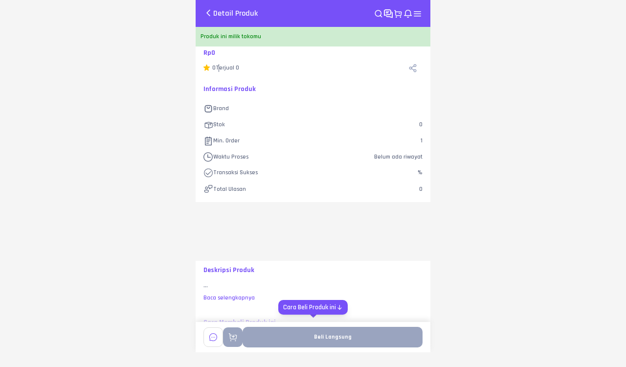

--- FILE ---
content_type: text/html; charset=utf-8
request_url: https://www.vcgamers.com/dagangan/higgs-domino-10m-koin-emas-md-1290-starla-game
body_size: 28563
content:
<!DOCTYPE html><html lang="id"><head><meta charSet="utf-8" data-next-head=""/><meta name="viewport" content="width=device-width" data-next-head=""/><meta name="viewport" content="width=device-width, initial-scale=1, viewport-fit=cover"/><link rel="icon" type="image/png" href="/favicon-16x16.png" data-next-head=""/><title data-next-head="">Jual 10M Koin Emas MD Higgs Games Island STARLA GAMING | VCGamers</title><meta name="description" content="Beli Higgs Games Island 10M Koin Emas MD dari STARLA GAMING. Keamanan Terjamin Hanya di VCGamers" data-next-head=""/><meta property="og:title" content="Jual 10M Koin Emas MD Higgs Games Island STARLA GAMING | VCGamers" data-next-head=""/><meta property="og:description" content="Beli Higgs Games Island 10M Koin Emas MD dari STARLA GAMING. Keamanan Terjamin Hanya di VCGamers" data-next-head=""/><meta property="og:type" content="product" data-next-head=""/><meta property="og:image" content="https://cdn.vcgamers.com/uploads/product/20230918193730produk00.jpg" data-next-head=""/><meta property="og:url" content="https://www.vcgamers.com/dagangan/higgs-domino-10m-koin-emas-md-1290-starla-game" data-next-head=""/><meta property="twitter:image" content="https://cdn.vcgamers.com/uploads/product/20230918193730produk00.jpg" data-next-head=""/><link rel="canonical" href="https://www.vcgamers.com/dagangan/higgs-domino-10m-koin-emas-md-1290-starla-game" data-next-head=""/><link rel="preload" href="https://fonts.googleapis.com/css2?family=Rajdhani:wght@400;500;600;700&amp;display=swap" as="style"/><link rel="preconnect" href="https://cdn.vcgamers.com"/><link rel="preconnect" href="https://cdn.vcg.my.id"/><link rel="preconnect" href="https://api.vcgamers.com"/><link rel="dns-prefetch" href="https://accounts.google.com"/><link rel="dns-prefetch" href="https://www.googletagmanager.com"/><link rel="preload" href="/android-chrome-192x192-new.png" as="image"/><link rel="preload" href="/svg/vcg-coin.svg" as="image"/><link rel="manifest" href="/manifest.json"/><link rel="preload" href="/_next/static/media/4b657decd6407698-s.p.woff2" as="font" type="font/woff2" crossorigin="anonymous" data-next-font="size-adjust"/><link rel="preload" href="/_next/static/media/3d26d2f3aa81a833-s.p.woff2" as="font" type="font/woff2" crossorigin="anonymous" data-next-font="size-adjust"/><link rel="preload" href="/_next/static/media/6e1768769e6f59a2-s.p.woff2" as="font" type="font/woff2" crossorigin="anonymous" data-next-font="size-adjust"/><link rel="preload" href="/_next/static/media/ab2e3a11646b0499-s.p.woff2" as="font" type="font/woff2" crossorigin="anonymous" data-next-font="size-adjust"/><link rel="preload" href="/_next/static/css/78763d9c3606b97c.css" as="style"/><link rel="preload" href="/_next/static/css/82cfdc3498fbaa32.css" as="style"/><link rel="preload" href="/_next/static/css/a9d04d70d2e89411.css" as="style"/><link rel="preload" href="/_next/static/css/e9a1a838de1d4987.css" as="style"/><noscript><link rel="stylesheet" href="https://fonts.googleapis.com/css2?family=Rajdhani:wght@400;500;600;700&amp;display=swap"/></noscript><script id="ld-meta" type="application/ld+json" data-nscript="beforeInteractive">{"@context":"https://schema.org","@type":"Product","name":"Jual 10M Koin Emas MD Higgs Games Island STARLA GAMING | VCGamers","description":"Beli Higgs Games Island 10M Koin Emas MD dari STARLA GAMING. Keamanan Terjamin Hanya di VCGamers","review":{"@type":"Review","reviewRating":{"@type":"Rating","ratingValue":4.5849056,"bestRating":5},"author":{"@type":"Person","name":"STARLA GAMING"}},"aggregateRating":{"@type":"AggregateRating","ratingValue":4.5849056,"reviewCount":5}}</script><script id="ld-breadcrumb" type="application/ld+json" data-nscript="beforeInteractive">{"@context":"https://schema.org","@type":"BreadcrumbList","itemListElement":[{"@type":"ListItem","position":1,"item":{"@id":"https://www.vcgamers.com","name":"Home"}},{"@type":"ListItem","position":2,"item":{"@id":"https://www.vcgamers.com/gercep?c=top-up-game","name":"Daftar Brand"}},{"@type":"ListItem","position":3,"item":{"@id":"https://www.vcgamers.com/gercep/higgs-domino/top-up-game","name":"Top Up Game Higgs Games Island"}},{"@type":"ListItem","position":4,"item":{"@id":"https://www.vcgamers.com/dagangan/higgs-domino-10m-koin-emas-md-1290-starla-game","name":"10M Koin Emas MD"}}]}</script><link rel="stylesheet" href="/_next/static/css/78763d9c3606b97c.css" data-n-g=""/><link rel="stylesheet" href="/_next/static/css/82cfdc3498fbaa32.css" data-n-p=""/><link rel="stylesheet" href="/_next/static/css/a9d04d70d2e89411.css" data-n-p=""/><link rel="stylesheet" href="/_next/static/css/e9a1a838de1d4987.css"/><noscript data-n-css=""></noscript><script defer="" noModule="" src="/_next/static/chunks/polyfills-42372ed130431b0a.js" type="c34e28fec77a62be69103399-text/javascript"></script><script src="https://accounts.google.com/gsi/client" defer="" data-nscript="beforeInteractive" type="c34e28fec77a62be69103399-text/javascript"></script><script defer="" src="/_next/static/chunks/6391.68c2765c2d0fd2e4.js" type="c34e28fec77a62be69103399-text/javascript"></script><script defer="" src="/_next/static/chunks/9179.8b3992ce262ef308.js" type="c34e28fec77a62be69103399-text/javascript"></script><script defer="" src="/_next/static/chunks/1576.d3be5c3a819e2ead.js" type="c34e28fec77a62be69103399-text/javascript"></script><script defer="" src="/_next/static/chunks/4139.3860c78b1c4e73b2.js" type="c34e28fec77a62be69103399-text/javascript"></script><script defer="" src="/_next/static/chunks/7604.fecbba338b2bd39a.js" type="c34e28fec77a62be69103399-text/javascript"></script><script defer="" src="/_next/static/chunks/5094.77bafb035d8514f8.js" type="c34e28fec77a62be69103399-text/javascript"></script><script defer="" src="/_next/static/chunks/7418.7c4e17c7827fbbba.js" type="c34e28fec77a62be69103399-text/javascript"></script><script defer="" src="/_next/static/chunks/3658.94b143169be64e97.js" type="c34e28fec77a62be69103399-text/javascript"></script><script src="/_next/static/chunks/webpack-7204eccdf0bc9958.js" defer="" type="c34e28fec77a62be69103399-text/javascript"></script><script src="/_next/static/chunks/framework-6a579fe8df05a747.js" defer="" type="c34e28fec77a62be69103399-text/javascript"></script><script src="/_next/static/chunks/main-95bc2bd0c657e1f7.js" defer="" type="c34e28fec77a62be69103399-text/javascript"></script><script src="/_next/static/chunks/pages/_app-7d23fb36afc90b3f.js" defer="" type="c34e28fec77a62be69103399-text/javascript"></script><script src="/_next/static/chunks/5db719f2-7f1d023d0d55ab3c.js" defer="" type="c34e28fec77a62be69103399-text/javascript"></script><script src="/_next/static/chunks/58474bfb-a9315e72db16b108.js" defer="" type="c34e28fec77a62be69103399-text/javascript"></script><script src="/_next/static/chunks/8e095c31-7021d3be24865049.js" defer="" type="c34e28fec77a62be69103399-text/javascript"></script><script src="/_next/static/chunks/2237-c529a3ed50a5d919.js" defer="" type="c34e28fec77a62be69103399-text/javascript"></script><script src="/_next/static/chunks/4000-4db73cbc31eb5a5e.js" defer="" type="c34e28fec77a62be69103399-text/javascript"></script><script src="/_next/static/chunks/336-f3a2708ecdf9092c.js" defer="" type="c34e28fec77a62be69103399-text/javascript"></script><script src="/_next/static/chunks/9952-65c3b6dfd33ad279.js" defer="" type="c34e28fec77a62be69103399-text/javascript"></script><script src="/_next/static/chunks/3845-424a38280d294208.js" defer="" type="c34e28fec77a62be69103399-text/javascript"></script><script src="/_next/static/chunks/3933-1b01a3230ec6cfa9.js" defer="" type="c34e28fec77a62be69103399-text/javascript"></script><script src="/_next/static/chunks/9022-d5fdff4c55a378b5.js" defer="" type="c34e28fec77a62be69103399-text/javascript"></script><script src="/_next/static/chunks/8372-379469ffd6bf13e6.js" defer="" type="c34e28fec77a62be69103399-text/javascript"></script><script src="/_next/static/chunks/1532-9f681e92605375d3.js" defer="" type="c34e28fec77a62be69103399-text/javascript"></script><script src="/_next/static/chunks/4707-0be489f89fe536ca.js" defer="" type="c34e28fec77a62be69103399-text/javascript"></script><script src="/_next/static/chunks/2125-bbb2acd672ca2a93.js" defer="" type="c34e28fec77a62be69103399-text/javascript"></script><script src="/_next/static/chunks/9154-5b5e14b2c9f2a936.js" defer="" type="c34e28fec77a62be69103399-text/javascript"></script><script src="/_next/static/chunks/2084-98a1fe3420cac225.js" defer="" type="c34e28fec77a62be69103399-text/javascript"></script><script src="/_next/static/chunks/5613-92bbbb216530860a.js" defer="" type="c34e28fec77a62be69103399-text/javascript"></script><script src="/_next/static/chunks/pages/dagangan/%5Bslug%5D-e837b6e355fd0c61.js" defer="" type="c34e28fec77a62be69103399-text/javascript"></script><script src="/_next/static/WCeAT4157cMOKTC1-XBO0/_buildManifest.js" defer="" type="c34e28fec77a62be69103399-text/javascript"></script><script src="/_next/static/WCeAT4157cMOKTC1-XBO0/_ssgManifest.js" defer="" type="c34e28fec77a62be69103399-text/javascript"></script><style id="__jsx-2101495121">body{font-family:'Rajdhani', 'Rajdhani Fallback'}.vcg-input input[type="password"]::placeholder{font-family:'Rajdhani', 'Rajdhani Fallback'}.vcg-textarea textarea[type="password"]::placeholder{font-family:'Rajdhani', 'Rajdhani Fallback'}</style></head><body><div id="__next"><div class="jsx-2101495121 __className_4fe6d1 antialiased"><div class="mx-auto my-0 min-h-full max-w-screen-sm"><div><div class="no-gap container  "><header class="wrap-nav"><div class="nvt-wrap-title"><button class="nv-chev-img-wrap relative leading-none"><i class="icon-chevron-left text-xl"></i></button><p>Detail Produk</p></div><div class="container-action"><a class="nav-img-wrap relative" href="/search"><i class="icon-search pointer-events-none text-lg"></i></a><a class="nav-img-wrap relative" href="https://auth.vcgamers.com?from=chats"><i class="icon-group-chat-round pointer-events-none text-lg"></i></a><a class="nav-img-wrap relative" href="https://auth.vcgamers.com?from=cart"><i class="icon-cart pointer-events-none text-lg"></i></a><a class="nav-img-wrap nav-wish relative" href="https://auth.vcgamers.com?from=notification"><i class="icon-notification pointer-events-none text-lg"></i></a><button class="nav-img-wrap relative leading-none"><i class="icon-burger text-lg"></i></button></div></header><main><div class="flex flex-col gap-2.5"><div class="info-wrap success "><p class="vcg-text vcg-text-dark-grey vcg-text-medium vcg-text-normal vcg-height-normal success">Produk ini milik tokomu<!-- --> </p></div><section id="dtl-header" class="section-detail"><div class="dtl-container"><nav aria-label="breadcrumb"><ol class="breadcrumb max-w-[470px]" itemScope="" itemType="https://schema.org/BreadcrumbList"><li itemProp="itemListElement" itemScope="" itemType="https://schema.org/ListItem"><a itemProp="item" class="" href="/"><span itemProp="name">Home</span></a><meta itemProp="position" content="1"/></li><li itemProp="itemListElement" itemScope="" itemType="https://schema.org/ListItem"><a itemProp="item" class="disable" href="/dagangan/higgs-domino-10m-koin-emas-md-1290-starla-game#"><span itemProp="name">...</span></a><meta itemProp="position" content="2"/></li><li itemProp="itemListElement" itemScope="" itemType="https://schema.org/ListItem"><a itemProp="item" class="" href="/gercep/undefined/semua"><span itemProp="name"> undefined</span></a><meta itemProp="position" content="3"/></li><li itemProp="itemListElement" itemScope="" itemType="https://schema.org/ListItem"><a itemProp="item" class="truncate" href="/dagangan/undefined"><span itemProp="name">undefined</span></a><meta itemProp="position" content="4"/></li></ol></nav><a class="dtl-img-product relative" href="/dagangan/undefined/photos"><section class="pointer-events-none w-full embla"><div class="embla__viewport"><div class="embla__container"></div></div></section></a><div class="dtl-hdr-info"><h1> </h1><p class="text-sm font-bold text-primary">Rp<!-- -->0</p><div class="dtl-hdr-btm"><div class="left"><div class="rate"><div class="img-wrap"><img alt="review" loading="lazy" width="13" height="13" decoding="async" data-nimg="1" class="object-cover" style="color:transparent" src="/svg/star.svg"/></div><p class="rate-text">0</p></div><p class="sold">Terjual<!-- --> <!-- -->0</p></div><div class="right"><button data-testid="" class="vcg-btn vcg-btn-transparent img-wrap !p-0 flex justify-center vcg-btn-text-white vcg-text-bold"><i class="icon-share before:text-lg before:!text-shade-100"></i></button></div></div></div></div></section><section id="dtl-info" class="section-detail"><div class="dtl-title-section"><h2 class="vcg-text vcg-text-purple vcg-text-medium vcg-text-bold vcg-height-normal ">Informasi Produk</h2></div><div class="dtl-info-container"><div class="flex items-center justify-between py-1.5"><div class="flex items-center gap-1.5"><img alt="brand" loading="lazy" width="20" height="20" decoding="async" data-nimg="1" class="object-cover" style="color:transparent" src="/_next/static/media/brand.b55df8b1.svg"/><p class="vcg-text vcg-text-dark-grey vcg-text-small vcg-text-semibold vcg-height-normal ">Brand</p></div><a href="/gercep/undefined/all" class="w-1/2 text-right text-xs font-semibold"></a></div><div class="flex items-center justify-between py-1.5"><div class="flex items-center gap-1.5"><img alt="brand" loading="lazy" width="20" height="20" decoding="async" data-nimg="1" class="object-cover" style="color:transparent" src="/_next/static/media/stock.8c7e2ac1.svg"/><p class="vcg-text vcg-text-dark-grey vcg-text-small vcg-text-semibold vcg-height-normal ">Stok</p></div><p class="vcg-text vcg-text-dark-grey vcg-text-small vcg-text-semibold vcg-height-normal w-1/2 text-right">0</p></div><div class="flex items-center justify-between py-1.5"><div class="flex items-center gap-1.5"><img alt="brand" loading="lazy" width="20" height="20" decoding="async" data-nimg="1" class="object-cover" style="color:transparent" src="/_next/static/media/order.c079a37a.svg"/><p class="vcg-text vcg-text-dark-grey vcg-text-small vcg-text-semibold vcg-height-normal ">Min. Order</p></div><p class="vcg-text vcg-text-dark-grey vcg-text-small vcg-text-semibold vcg-height-normal w-1/2 text-right">1</p></div><div class="flex items-center justify-between py-1.5"><div class="flex items-center gap-1.5"><img alt="brand" loading="lazy" width="20" height="20" decoding="async" data-nimg="1" class="object-cover" style="color:transparent" src="/_next/static/media/time.26449bac.svg"/><p class="vcg-text vcg-text-dark-grey vcg-text-small vcg-text-semibold vcg-height-normal ">Waktu Proses</p></div><p class="vcg-text vcg-text-dark-grey vcg-text-small vcg-text-semibold vcg-height-normal ">Belum ada riwayat</p></div><div class="flex items-center justify-between py-1.5"><div class="flex items-center gap-1.5"><img alt="brand" loading="lazy" width="20" height="20" decoding="async" data-nimg="1" class="object-cover" style="color:transparent" src="/_next/static/media/transaction.3571aeeb.svg"/><p class="vcg-text vcg-text-dark-grey vcg-text-small vcg-text-semibold vcg-height-normal ">Transaksi Sukses</p></div><p class="vcg-text vcg-text-dark-grey vcg-text-small vcg-text-semibold vcg-height-normal w-1/2 text-right">%</p></div><div class="flex items-center justify-between py-1.5"><div class="flex items-center gap-1.5"><img alt="brand" loading="lazy" width="20" height="20" decoding="async" data-nimg="1" class="object-cover" style="color:transparent" src="/_next/static/media/review.63056086.svg"/><p class="vcg-text vcg-text-dark-grey vcg-text-small vcg-text-semibold vcg-height-normal ">Total Ulasan</p></div><p class="vcg-text vcg-text-dark-grey vcg-text-small vcg-text-semibold vcg-height-normal w-1/2 text-right">0</p></div></div></section><div class="min-h-[120px]"></div><section id="dtl-tabs" class="flex flex-col gap-4"><div class="tab-content section-detail"><div class="dtl-title-section"><h2 class="vcg-text vcg-text-purple vcg-text-medium vcg-text-bold vcg-height-normal ">Deskripsi Produk</h2></div><div class="dtl-tabs-dsc-content"><div><p class="vcg-text vcg-text-dark-grey vcg-text-medium vcg-text-normal vcg-height-normal three-dots-dsc">...</p><button class="leading-none"><span class="vcg-text vcg-text-purple vcg-text-small vcg-text-semibold vcg-height-normal mt-2.5">Baca selengkapnya</span></button></div></div></div><div id="content-trading" class="tab-content section-detail"><div class="dtl-title-section"><h2 class="vcg-text vcg-text-purple vcg-text-medium vcg-text-bold vcg-height-normal text-primary">Cara Membeli Produk ini</h2></div><div class="dtl-tabs-trade-content"><div class="overflow-hidden max-h-[290px]"></div><div><p class="vcg-text vcg-text-dark-grey vcg-text-medium vcg-text-normal vcg-height-normal three-dots-dsc">...</p><button class="leading-none"><p class="vcg-text vcg-text-dark-grey vcg-text-medium vcg-text-normal vcg-height-normal mt-2 text-xs font-semibold !text-primary">Baca selengkapnya</p></button></div></div></div><div class="tab-content section-detail"><div class="dtl-title-section"><h2 class="vcg-text vcg-text-purple vcg-text-medium vcg-text-bold vcg-height-normal text-primary">Ulasan</h2></div><div class="dtl-tabs-ulasan"><div class="dtl-no-ulasan"><img alt="no Reviews" loading="lazy" width="152" height="98" decoding="async" data-nimg="1" class="object-cover" style="color:transparent" src="/img/no-reviews.png"/><p class="vcg-text vcg-text-soft-grey vcg-text-small vcg-text-semibold vcg-height-normal ">Belum ada ulasan produk</p></div></div></div></section><div class="p-4"><div class="mb-4"><h2 class="vcg-text vcg-text-dark-grey vcg-text-medium vcg-text-bold vcg-height-normal mb-2">Top Up Game brand lainnya</h2><div class="flex flex-wrap gap-2.5"><a class="flex cursor-pointer rounded-md bg-[#EFEBFF] p-[5px]" href="https://www.vcgamers.com/gercep/higgs-domino-island/item-and-skin"><p class="vcg-text vcg-text-purple vcg-text-small vcg-text-bold vcg-height-normal ">Higgs Games Island (Tukar Kartu)</p></a><a class="flex cursor-pointer rounded-md bg-[#EFEBFF] p-[5px]" href="https://www.vcgamers.com/gercep/mobile-legends/top-up-game"><p class="vcg-text vcg-text-purple vcg-text-small vcg-text-bold vcg-height-normal ">Mobile Legends</p></a><a class="flex cursor-pointer rounded-md bg-[#EFEBFF] p-[5px]" href="https://www.vcgamers.com/gercep/free-fire/top-up-game"><p class="vcg-text vcg-text-purple vcg-text-small vcg-text-bold vcg-height-normal ">Free Fire</p></a><a class="flex cursor-pointer rounded-md bg-[#EFEBFF] p-[5px]" href="https://www.vcgamers.com/gercep/top-up-free-fire-max/top-up-game"><p class="vcg-text vcg-text-purple vcg-text-small vcg-text-bold vcg-height-normal ">Free Fire Max</p></a><a class="flex cursor-pointer rounded-md bg-[#EFEBFF] p-[5px]" href="https://www.vcgamers.com/gercep/pubg-mobile/top-up-game"><p class="vcg-text vcg-text-purple vcg-text-small vcg-text-bold vcg-height-normal ">PUBG Mobile</p></a><a class="flex cursor-pointer rounded-md bg-[#EFEBFF] p-[5px]" href="https://www.vcgamers.com/gercep/honor-of-kings/top-up-game"><p class="vcg-text vcg-text-purple vcg-text-small vcg-text-bold vcg-height-normal ">Honor of Kings (HOK)</p></a><a class="flex cursor-pointer rounded-md bg-[#EFEBFF] p-[5px]" href="https://www.vcgamers.com/gercep/roblox/top-up-game"><p class="vcg-text vcg-text-purple vcg-text-small vcg-text-bold vcg-height-normal ">Roblox 5 Hari</p></a><a class="flex cursor-pointer rounded-md bg-[#EFEBFF] p-[5px]" href="https://www.vcgamers.com/gercep/roblox/top-up-login"><p class="vcg-text vcg-text-purple vcg-text-small vcg-text-bold vcg-height-normal ">Roblox Top Up Login</p></a><a class="flex cursor-pointer rounded-md bg-[#EFEBFF] p-[5px]" href="https://www.vcgamers.com/gercep/dragon-nest-m-classic-sea/top-up-game"><p class="vcg-text vcg-text-purple vcg-text-small vcg-text-bold vcg-height-normal ">Dragon Nest M: Classic - SEA</p></a><a class="flex cursor-pointer rounded-md bg-[#EFEBFF] p-[5px]" href="https://www.vcgamers.com/gercep/blood-strike/top-up-game"><p class="vcg-text vcg-text-purple vcg-text-small vcg-text-bold vcg-height-normal ">Blood Strike</p></a></div></div><div class="mb-4"><h2 class="vcg-text vcg-text-dark-grey vcg-text-medium vcg-text-bold vcg-height-normal mb-2">Termurah hari ini</h2><div class="flex flex-wrap gap-2.5"><a class="flex cursor-pointer rounded-md bg-[#EFEBFF] p-[5px]" href="https://www.vcgamers.com/gercep/call-of-duty-mobile/top-up-game"><p class="vcg-text vcg-text-purple vcg-text-small vcg-text-bold vcg-height-normal ">Call of Duty Mobile (CODM)</p></a><a class="flex cursor-pointer rounded-md bg-[#EFEBFF] p-[5px]" href="https://www.vcgamers.com/gercep/magic-chess-go-go/top-up-game"><p class="vcg-text vcg-text-purple vcg-text-small vcg-text-bold vcg-height-normal ">Magic Chess Go Go</p></a><a class="flex cursor-pointer rounded-md bg-[#EFEBFF] p-[5px]" href="https://www.vcgamers.com/gercep/soul-land-new-world/top-up-game"><p class="vcg-text vcg-text-purple vcg-text-small vcg-text-bold vcg-height-normal ">Soul Land: New World</p></a><a class="flex cursor-pointer rounded-md bg-[#EFEBFF] p-[5px]" href="https://www.vcgamers.com/gercep/genshin-impact/top-up-game"><p class="vcg-text vcg-text-purple vcg-text-small vcg-text-bold vcg-height-normal ">Genshin Impact</p></a><a class="flex cursor-pointer rounded-md bg-[#EFEBFF] p-[5px]" href="https://www.vcgamers.com/gercep/valorant/top-up-game"><p class="vcg-text vcg-text-purple vcg-text-small vcg-text-bold vcg-height-normal ">Valorant</p></a><a class="flex cursor-pointer rounded-md bg-[#EFEBFF] p-[5px]" href="https://www.vcgamers.com/gercep/honkai-star-rail/top-up-game"><p class="vcg-text vcg-text-purple vcg-text-small vcg-text-bold vcg-height-normal ">Honkai Star Rail</p></a><a class="flex cursor-pointer rounded-md bg-[#EFEBFF] p-[5px]" href="https://www.vcgamers.com/gercep/top-up-game-zenless-zone-zoro/top-up-game"><p class="vcg-text vcg-text-purple vcg-text-small vcg-text-bold vcg-height-normal ">Zenless Zone Zero (ZZZ)</p></a><a class="flex cursor-pointer rounded-md bg-[#EFEBFF] p-[5px]" href="https://www.vcgamers.com/gercep/bigo-live/live-stream-app"><p class="vcg-text vcg-text-purple vcg-text-small vcg-text-bold vcg-height-normal ">Bigo Live</p></a><a class="flex cursor-pointer rounded-md bg-[#EFEBFF] p-[5px]" href="https://www.vcgamers.com/gercep/litmatch/live-stream-app"><p class="vcg-text vcg-text-purple vcg-text-small vcg-text-bold vcg-height-normal ">Litmatch</p></a><a class="flex cursor-pointer rounded-md bg-[#EFEBFF] p-[5px]" href="https://www.vcgamers.com/gercep/poppo-live/live-stream-app"><p class="vcg-text vcg-text-purple vcg-text-small vcg-text-bold vcg-height-normal ">Poppo Live</p></a></div></div></div><div class="min-h-[120px]"></div></div><div class="fixed left-1/2 z-10 flex -translate-x-1/2 flex-col items-center bottom-[70px]"><button id="floating-button-how-to-buy" class="flex  transform items-center gap-1 rounded-10 bg-medium-purple px-2.5 py-[5px] text-sm font-semibold text-white shadow-lg transition-all duration-200 ease-in-out hover:bg-[#8B6BFF] active:scale-95" aria-label="Cara Beli Produk ini"><span>Cara Beli Produk ini</span><i class="icon-down before:!text-shade-0"></i></button><svg width="13" height="7" viewBox="0 0 13 7" fill="none" xmlns="http://www.w3.org/2000/svg"><path d="M6.5 6.5L0 0H13L6.5 6.5Z" fill="#7750F8"></path></svg></div><section id="dtl-action"><div class="wrap-between"><button data-testid="" class="vcg-btn vcg-btn-transparent  flex justify-center vcg-btn-text-white vcg-text-bold vcg-btn-border-shade-1 vcg-btn-image"><img alt="chat seller" loading="lazy" width="22" height="22" decoding="async" data-nimg="1" class="object-cover" style="color:transparent" src="/svg/detail/chat.svg"/></button><button data-testid="" class="vcg-btn vcg-btn-purple  flex justify-center vcg-btn-text-white vcg-text-bold vcg-btn-disabled vcg-btn-image"><img alt="add to cart" loading="lazy" width="22" height="22" decoding="async" data-nimg="1" class="object-cover" style="color:transparent" src="/svg/detail/cart.svg"/></button><button data-testid="" class="vcg-btn vcg-btn-green  flex justify-center vcg-btn-text-white vcg-text-bold vcg-btn-disabled vcg-btn-full">Beli Langsung</button></div></section></main></div></div></div><div id="oneTap" class="fixed right-0 top-0" style="z-index:1000"></div></div></div><script id="__NEXT_DATA__" type="application/json">{"props":{"pageProps":{"_nextI18Next":{"initialI18nStore":{"id":{"common":{"language":"id","description":"VCGamers Indonesia, tempat topup nomor #1","description_two":"Marketplace Game \u0026 Produk Digital Terpercaya dan Terlengkap","description_three":"Tempat Top Up FF Termurah \u0026 Game Lainnya","comprehensive_payment":"Pembayaran Lengkap","information":"Informasi","contact_us":"Hubungi Kami","about_us":"Tentang Kami","brand_identity":"Identitas Brand","help_center":"Pusat Bantuan","terms_conditions":"Syarat dan Ketentuan","privacy_policy":"Kebijakan Privasi","complaints_service":"Layanan Pengaduan konsumen","ministry_of_trade":"Direktorat Jenderal Perlindungan Konsumen dan Tertib Niaga Kementerian Perdagangan RI","user_regulations":"Aturan Pengguna","internet_reconnecting":"Menghubungkan kembali","internet_connected":"Koneksi internet terhubung","internet_disconnected":"Koneksi internet terputus","sectionGercep":{"text1":"Belanja Cepat Brand Favoritmu","text2":"Instant Kilat Gak Pake Lama"},"product_images":"Foto Produk","today_best_deal":"Termurah hari ini","transaction":"Transaksi","account":"Akun","visit":"Kunjungi","buyer":"Pembeli","seller":"Penjual","verified_seller":"Penjual Terverifikasi","mitra":"Mitra (Reseller)","other":"Lainnya","other_2":"lainnya","other_brand":"brand lainnya","community":"Komunitas","game_news":"Berita Game","become_a_seller":"Menjadi Penjual","become_a_partner":"Menjadi Mitra (Reseller)","career":"Karir","follow_us_on":"Ikuti Kami di","and":"dan","lihatSemua":"Lihat Semua","connect":"Sambungkan","filter":"Filter","brands":"Brands","brand":"Brand","group":"Group","jenisPengiriman":"Jenis Pengiriman","ratingProduct":"Rating Product","rating4":"4 Keatas","previous":"Sebelumnya","skip":"Lewati","reset":"Reset","apply":"Terapkan","send":"Kirim","back":"Kembali","all":"Semua","selectVariant":"Pilih Variasi","change":"Ganti","stock":"Stok","special_price":"Harga Spesial","saving":"Hemat","out_of_stock_flashsale":"Stok Harga Flash Sale Habis","estimation":"Estimasi","sold":"Terjual","total":"Total","discount":"Diskon","cashback":"Cashback","point":"Point","use":"Gunakan","used":"Digunakan","allProduct":"Semua Produk","rest":"Sisa","payment":"Pembayaran","understand":"Mengerti","dontShowAgain":"Jangan Tampilkan Lagi","maximum":"Maksimal","confirmation":"Konfirmasi","feature":"Fitur Layanan","promo":"Promo","input_pin":"Masukkan PIN","need_pin":"PIN dibutuhkan untuk pembayaran Saldo Pembeli","required":"Wajib diisi","next":"Lanjutkan","month":"Bulan","day":"Hari","hour":"Jam","minute":"Menit","second":"Detik","selectBrand":"Pilih Brand","selectGroup":"Pilih Grup","selectCategory":"Pilih Kategori","store":"Toko","product":"Produk","cancel":"Batalkan","can_be_use":"bisa digunakan","gercep":"Gercep","looking_for_data":"Mencari data...","category":"Kategori","note":"Catatan","copy_note":"Salin Catatan","success_copy":"Berhasil disalin","see":"Lihat","data_not_found":"Data tidak ditemukan","loading":"Loading...","loading_2":"Memuat...","load_other":"Muat Lainnya","select_all":"Pilih Semua","sure":"Yakin","err_system":"Terjadi kesalahan sistem","save":"Simpan","today":"Hari Ini","choose":"Pilih","changes_saved":"Perubahan disimpan","new":"Baru","recomendation":"Rekomendasi","remind":"Ingatkan","sold_out":"Habis","again":"Lagi","success_add_cart":"Ditambahkan ke Keranjang","buy":"Beli","next2":"Selanjutnya","confirm":"Konfirmasi","choose_product":"Pilih produk terlebih dahulu","add_note":"Tambahkan Catatan","chat":"Chat","reviews":"Ulasan","server_error":"Internal Server Error","filter_date":"Filter Tanggal","time_span":"Rentang Waktu","start_date":"Tanggal Awal","end_date":"Tanggal Akhir","set":"Atur","others":"Lainnya","withdraw_balance":"Tarik Saldo","max_withdraw":"Proses penarikan maksimal 1x24 Jam","error_validate_withdraw":"Tidak dapat menarik saldo jika masih ada penarikan yang diproses.","manage_pin":"Kelola PIN","forgot_pin":"Lupa PIN","wrong_pin":"PIN Salah","out_of_stock":"Stok Habis","store_closed":"Toko Tutup","mark":"Tandai","cancelled":"Batal","delete":"Hapus","text_success_add_wishlist":"Ditambahkan ke wishlist","text_success_remove_wishlist":"Dihapus dari wishlist","help_center_FAQ":"FAQ Lainnya","help_center_live_chat":"Live Chat","help_center_our_email":"Email Kami","help_center_wa":"Whatsapp CS","resolve":"Selesaikan","sort":"Sortir","reason":"Alasan","thanks_rating":"Terima kasih atas penilaianmu","sending_feedback_failed":"Gagal mengirim feedback, coba beberapa saat lagi","no_reviews":"Belum ada ulasan produk","error_startdate_over":"Tanggal Awal harus lebih kecil dari Tangal Akhir","placholder_search_brands":"Cari Nama Brand...","over_stock":"Tidak dapat membeli produk melebihi stok","expire_otp":"Kode OTP Kadaluarsa. Kirim ulang OTP baru","wrong_otp":"Kode OTP Salah","verify_otp":"Verifikasi OTP","send_otp_via":"Kode OTP dikirimkan via","placholder_otp":"Masukkan 6-Digit OTP","verify":"Verifikasi","resend_otp_count":"Kirim Ulang OTP dalam","resend_otp":"Kirim Ulang OTP","account_info":"Info Akun","popular_product":"Produk Popular","instant_product":"Produk Instant","game_category":"Kategori Game","gercep_product":"Produk Gercep","brand_list":"Daftar Brand","gercep_brand_list":"Daftar Brand","close":"Tutup","search":"Cari","search_brand_product_store":"Cari brand, produk, dan toko","search_id":"Cari ID Pesanan/Nama Barang","valid_until":"Berlaku s.d {{time}}","complaint_not_available":"Pengajuan Komplain Belum Tersedia","please_wait_to_complaint":"Harap menunggu sebentar lagi ya 🙏 Kamu bisa mengajukan komplain \u003cstrong\u003e3 menit\u003c/strong\u003e setelah penjual mengubah status pesanan ini menjadi 'Dikirim'","complaint_drawer_info_text":"Untuk pembelian \u003cstrong\u003eTop Up\u003c/strong\u003e atau \u003cstrong\u003eVoucher game\u003c/strong\u003e, biasanya pesanan akan masuk ke akun game/brand mu dalam 1-10 menit","username":"Username","info_check_notes":"\u003cstrong\u003ePeriksa kembali catatan\u003c/strong\u003e seperti {{placeholder}}, Region, dan lainnya untuk menghindari kendala pengiriman. Kamu \u003c0\u003etidak bisa mengubah catatan\u003c/0\u003e setelah pesanan dibuat.","title":{"home":"VCGamers | Top Up Game Termurah, Mudah dan Cepat #LebihBaik","other":"Marketplace Jual Produk Digital Murah","sell":"Jual","default":"VCGamers: Marketplace Produk Digital dan Game Terlengkap dan Aman","cart":"Top Up Game Murah dan Cepat di VCGamers Marketplace","store":{"first":"Daftar Produk","last":"Terlaris \u0026 Terlengkap - VCGamers"},"notification":"Notifikasi"},"desc":{"default":"Marketplace top up game murah \u0026 tempat jual beli produk terlengkap di Indonesia dengan harga yang termurah, proses cepat, gak pake ribet, langsung sat set!","store":{"first":"Beli semua kebutuhan produk game atau digital kamu di","last":"sekarang. Proses transaksi cepat, mudah, dan aman dengan harga termurah di Indonesia."}},"no_history":"Belum ada riwayat","network_connected":"Koneksi internet terhubung kembali","network_loss":"Koneksi internet terputus","not_found":{"title":"Halaman lainnya","back_btn":"Kembali ke Home","heading":"Sepertinya Kamu Tersesat","subheading":"Halaman yang anda cari tidak ditemukan"},"order_notes":"Catatan Pesanan","change_notes":"Ubah Pesanan","already_buy":"Kamu Sudah Beli Produk Ini","buyone_desc":"Produk program ini hanya bisa dibeli 1x. Pembelian bisa kamu lakukan kembali setelah periode program ini selesai","already_buy_once":"Pembelian Produk Dibatasi","buyone_desc_once":"Akun atau catatan pesanan sudah pernah digunakan pada pembelian produk ini. Penawaran ini hanya berlaku 1 kali per akun dan per catatan","shortcut":"Pintasan","back_to_home":"Kembali ke Home","back_to_profile":"Kembali ke Akun Saya","button_next_pin":"Buat PIN","button_confirm_pin":"Konfirmasi PIN","not_found_id_game":"Informasi ID pemain tidak ditemukan","text_max_check_id":"Kamu telah melakukan 3x pengecekan namun ID {{placeholder}} tidak ditemukan. Tetap lanjutkan transaksi?","save_note":"Simpan Catatan","info_user_game":"Informasi ID Pemain","info_user_game_found":"Informasi ID Pemain ditemukan","use_prev_note":"Gunakan Catatan Sebelumnya","use_prev_note_again":"Gunakan Lagi Catatan Sebelumnya","other_payment_selected":"dan 1 Lainnya","version":"Version","version_desc":"Lihat apa yang baru dari versi ini","too_many_req_otp":"Harap tunggu hingga masa berlaku OTP sebelumnya habis.","transaction_guide":"Panduan Cara Transaksi","read_more":"Baca Selengkapnya","read_less":"Baca Lebih Sedikit","see_other_products":"Lihat Produk Lainnya","buyer_balance":"Saldo Pembeli","continue_tour":"Lanjutkan Tur","activate":"Aktifkan","finish":"Selesai","end_page":"Kamu telah mencapai akhir","please_login":"Aduh, silahkan login terlebih dahulu","feedback_limit":"Pengiriman ke kotak saran berlaku 1 kali sehari","write_a_review":"Tulis Ulasan","write_an_opinion":"Tulis Pendapatmu","cancellation_information":"Informasi Pembatalan","cancellation_assessment":"Penilaian Pembatalan","process_cancellation":"Proses Pembatalan","type_here":"Tulis Disini","write_more":"Tulis Lainnya","satisfied":"Puas","not_satisfied":"Tidak Puas","whats_good":"Apa yang sudah baik?","what_needs_to_be_improved":"Apa yang perlu diperbaiki?","explain_constraints":"Jelaskan Rincian Kendalamu","complaint_confirmation":"Konfirmasi Komplain","continue_complaint":"Lanjutkan pengajuan komplain untuk pesanan ini?","file_a_complaint":"Ajukan Komplain","submit_complaint":"Kirim Komplain","confirm_complaints_information":"Seluruh keterangan dan lampiran adalah benar dan dapat dipertanggung-jawabkan","attach_proof":"Lampirkan Bukti Pesanan Belum Sesuai. Max 3","upload_proof":"Upload Bukti","upload_file":"Upload File","upload_file_failed":"Gagal Upload File","optional":"Opsional","cancel_success":"Pesanan berhasil dibatalkan","cancel_order_satisfaction":"Apakah kamu puas dengan layanan proses pembatalan pesanan kami?","seller_has_verified":"Penjual ini sudah melakukan verifikasi dokumen","seller_has_not_verified":"Penjual ini belum melakukan verifikasi dokumen","suggestion_box":{"title":"Yuk bantu kami agar bisa melayani lebih baik","text_placeholder":"Tulis disini","text_feedbacked":"Terima kasih atas saranmu. Pandapatmu sangat berharga bagi kami. Sebagai informasi, pengiriman ke kotak saran berlaku 1 kali sehari.","text_send_success":"Terima kasih atas sarannya Pendapatmu sangat berharga bagi kami","send_feedback":"Kirim Saran","info_box":{"text":"Jika kamu memiliki kendala transaksi, segera hubungi \u003c0\u003eCustomer Support\u003c/0\u003e"}},"file_size_limit":"Ukuran File terlalu besar. Maximal 20MB","change_payment":"Ubah Pembayaran","use_promo":"Gunakan Promo","desc_promo_disable":"Promo tidak bisa digunakan untuk pembayaran \u003cstrong\u003elebih dari satu metode\u003c/strong\u003e. Silahkan ubah pembayaran untuk bisa menggunakan promo tersedia","promo_page":{"title":"Cek Berbagai Promo Menarik","subtitle":"Dijamin Makin Hemat","placeholder":"Cari promo...","title_content":"Promo Bisa Kamu Nikmati"},"modal_info_input_notes":{"title_reject":"Informasi Tidak Ditemukan","title_success":"Informasi Ditemukan","title_info":"Catatan Informasi Disimpan","desc_reject":"Data \u003cstrong\u003e{{text_bold}}\u003c/strong\u003e Tidak Ditemukan. Harap periksa kembali Penulisan Catatan","desc_reject_gamepass":"Data \u003cstrong\u003e{{text_bold}}\u003c/strong\u003e Tidak Ditemukan. Harap periksa kembali data URL Gamepass","desc_reject_gamepass_price":"Harap atur harga Gamepass menjadi \u003cstrong\u003e{{text_bold}} Robux\u003c/strong\u003e","desc_success":"Pastikan informasi \u003cstrong\u003e{{text_bold}}\u003c/strong\u003e sudah benar. Kamu tidak bisa mengubah catatan setelah pesanan dibuat","desc_info":"\u003cstrong\u003eHarap Pastikan Catatan Sudah Benar\u003c/strong\u003e. Kamu tidak bisa mengubah catatan setelah pesanan dibuat","understand":"Mengerti","content_title_info":"Harap Pastikan Catatan Sudah Benar","info_region":"Akunmu terdaftar di region","action_setting_gamepass":"Lihat Cara Buat Gamepass"},"not_suitable":"Belum Sesuai","order_conforms":"Pesanan Sesuai","help":"Bantuan","terms_and_conditions":"Syarat dan Ketentuan","drawer_login":{"title":"Masuk ke Akun dapatkan keuntungannya!","text_1":"Mudah Cek Transaksi","text_2":"Nikmati Banyak Promo","text_3":"Hadiah Daily Check in di PLAY","text_4":"Bantuan Customer Support","text_button":"Login atau Daftar via Akun Gmail","text_user_suspend":"Akun tersebut sudah ditangguhkan. Selengkapnya Hubungi \u003c0\u003eCustomer Service VCGamers\u003c0\u003e","text_support":{"text_1":"Menemukan kendala login?","text_2":"\u003c0\u003eHubungi Customer Support\u003c/0\u003e atau lihat \u003c1\u003eHalaman Bantuan\u003c/1\u003e"}},"connect_to_dana":"Sambungkan Akun DANA","dana_integration_connect_drawer_content":"Yuk sambungkan akun DANA mu untuk melanjutkan pembayaran transaksi menggunakan DANA","dana_integration_connect_success_drawer_content":"Akun DANA mu sudah siap untuk bertransaksi","dana_integration_disconnect_drawer_content":"Kamu yakin ingin memutuskan sambungan dengan DANA?","dana_integration_disconnected_drawer_content":"Penonaktifan sambungan DANA Berhasil","dana_integration_terms_and_conditions":{"1":"Dengan melakukan binding akun DANA dengan akun VCGamers, pengguna setuju bahwa akun DANA yang terhubung akan digunakan sebagai metode pembayaran dalam transaksi di platform VCGamers.","2":"Pengguna harus sudah memiliki akun DANA yang aktif dan telah melakukan aktivasi fitur pembayaran di DANA.","3":"Pastikan saldo DANA Anda mencukupi untuk melakukan transaksi pembelian produk atau layanan di platform VCGamers.","4":"Proses binding akun hanya dapat dilakukan dengan akun DANA milik pribadi pengguna, dan pengguna bertanggung jawab penuh atas segala aktivitas transaksi yang dilakukan melalui akun tersebut.","5":"Setelah akun DANA berhasil dihubungkan, segala transaksi pembayaran menggunakan akun DANA akan tunduk pada syarat dan ketentuan yang berlaku di VCGamers dan DANA.","6":"VCGamers mengingatkan pengguna untuk selalu berhati-hati terhadap segala bentuk penipuan yang mengatasnamakan VCGamers ataupun DANA. VCGamers tidak pernah meminta informasi pribadi seperti password ataupun kode OTP.","7":"VCGamers tidak memiliki kewenangan dan tidak dapat melakukan pengurangan atau pengambilan saldo dari akun DANA pengguna tanpa persetujuan dan konfirmasi transaksi oleh pengguna.","title":"Syarat dan Ketentuan Binding Akun DANA dengan VCGamers","closing":"Dengan menekan tombol 'Sambungkan', pengguna dianggap telah membaca, memahami, dan menyetujui syarat dan ketentuan di atas."},"coachmark":{"progress":"{{current}} dari {{total}}","scroll_action":"Scroll Ke Bawah Untuk Cek Produk-produk menarik lainnya","world_app":{"title":"Selamat Datang","description":"Akses fitur PLAY untuk menggunakan WLD mu"},"homepage":{"stepOne":{"title":"Beli Produk dari Toko Rekomendasi","description":"Belanja berbagai item dari brand favoritmu disini"},"stepTwo":{"title":"Saldo Pembeli dan Point mu ada di sini","description":"Jangan Khawatir pengembalian uangmu akan dikembalikan ke Saldo Pembeli. Kamu juga bisa Dapatkan Point untuk bertransaksi"},"stepThree":{"title":"Klaim Hadiah Harian di PLAY","description":"Kumpulkan Avatar dan badge. Menangkan kode promo, point dan berbagai hadiah menarik lainnya"}},"gercep":{"stepOne":{"title":"Pilih Brand dari Produk Incaranmu","description":"Tersedia banyak brand sesuai kategori"},"stepTwo":{"title":"Cari Brand Lebih Cepat di Sini","description":"Lebih cepat untuk cari brand favoritmu di sini"}},"account":{"stepOne":{"title":"Tingkatkan Level Akun, Dapatkan benefitnya","description":"Jalankan misi di PLAY dan dapatkan XP untuk tingkatkan level akunmu"},"stepTwo":{"title":"Pantau Ringkasan Transaksimu","description":"Semua transaksi yang sedang berjalan bisa kamu pantau secara ringkas di sini"},"stepThree":{"title":"Lihat produk favoritmu di menu ini","description":"Akses daftar produk favorit lewat menu ini ya"},"stepFour":{"title":"Buka Tokomu Sendiri di Sini","description":"Kamu juga bisa berjualan dengan mudah. Aktivasi tokomu disini"}},"transaction":{"stepOne":{"title":"Transaksimu Akan Muncul di Sini","description":"Pantau Transaksimu yang sedang berjalan"},"stepTwo":{"title":"Cek Transaksimu Berdasarkan Status","description":"Dapatkan update status transaksimu dan akses melalui menu ini"},"stepThree":{"title":"Simak Informasi Seputar Transaksi","description":"Pelajari arahan dan informasi yang tersedia di setiap bagian status pesanan"}},"transaction_detail":{"button_product_replacement":{"title":"Temukan Produk Pengganti Lebih Cepat","description":"Disini kamu bisa temukan rekomendasi produk pengganti yang bisa kamu beli tanpa biaya tambahan apapun lagi"},"triger_complaint":{"title":"Ajukan Komplain dengan Mudah","description":"Klik Ajukan Komplain jika pesanan tidak sesuai atau belum diterima. Uangmu tetap aman selama kamu belum klik Selesaikan Pesanan"}}},"toast":{"transfer_info":"Pastikan transfer nominal pembayaran hingga \u003cstrong\u003e3 digit terakhir\u003c/strong\u003e"},"gamification":{"reward_available":"Kamu punya \u003c0\u003e{{reward_count}} reward\u003c/0\u003e","lets_play":"Yuk main di PLAY","claimed":"Diklaim","claim_all":"Klaim Semua","your_token":"Tokenmu: \u003c0\u003e{{token}}\u003c/0\u003e","buy_to_complete_quest":"Beli produk ini untuk jalani Quest di PLAY","quest_available":"{{total}} Quest Tersedia","product_quest_list":"Daftar Quest dari Produk ini","quest_progress_increases":"Progress bertambah untuk Quest:","quest_progressing":"Yeay, Kamu Baru Saja Mengerjakan Quest!","claim_your_quest":"Segera selesaikan Quest untuk klaim hadiahmu","finish_order_to_complete_quest":"Selesaikan pesanan untuk dapatkan progress Quest yang tersedia dibawah ini:","daily_quest":"Quest Harian","weekly_quest":"Quest Mingguan","monthly_quest":"Quest Bulanan","quest_caution":"Progress Quest \u003c0\u003etidak bertambah\u003c/0\u003e jika pesananmu dibatalkan","rank_benefit":"Benefit Rank {{rank}} yang bisa kamu nikmati","free_token":"Gratis Token Lucky Spin","upgrade_chance_rate":"Tingkatkan Chance Rate \u003c0\u003edi Lucky Spin\u003c/0\u003e","enjoy_daily_reward":"Nikmati Daily Reward \u003c0\u003edi PLAY\u003c/0\u003e","read_more_on_rank_and_level":"Baca informasi selengkapnya tentang \u003c0\u003eRank dan Level\u003c/0\u003e","more_profitable":"Sekarang, Makin Untung!","your_chance_rate":"Chance Rate Reward Kamu di Level Ini","spin_lucky_spin":"Putar Lucky Spin","xp_to_next_level":"XP Lagi untuk naik level berikutnya.","point_as_payment":"Bisa untuk belanja","get_promo_code":"Dapatkan Kode Promo Belanja makin hemat","other_reward_awaits":"Ada reward menarik lain yang bisa kamu dapat","get_xp":"Dapatkan XP","get_point":"Dapatkan Point","point":"Point","claim_here":"Klaim Di Sini"},"modal_complaint":{"title":"Aturan Kirim Bukti","description":" Harap lampirkan gambar yang berisi bukti sesuai dengan isi komplainmu, seperti:","content_example":["Bukti Jumlah pesanan yang diterima/tidak diterima","Bukti Riwayat Transaksi","Bukti Player ID dan Screenshot didalam aplikasi/game","Bukti ketidaksesuaian produk dengan deskripsi produk"],"suggestion":"Mengirimkan screen record lebih dianjurkan.","upload_image":"Upload Gambar","upload_video":"Upload Video"},"help_center_data":[{"title":"Sudah bayar tapi status pesanan masih “Menunggu Pembayaran”","content":"Sistem akan segera memperbarui status pesanan setelah kamu melakukan pembayaran. Harap tunggu sekitar 1-10 menit. Segera hubungi customer support jika status tidak berubah lebih dari 10 menit."},{"title":"Ketentuan pembatalan pesanan","content":"Transaksi Produk berlabel ‘Proses Kilat’ bisa dibatalkan pembeli jika penjual tidak memproses pesanan lebih dari 10 menit. Transaksi produk reguler dan berlabel ‘Instant’ tidak bisa dibatalkan oleh pembeli. Jika produk yang dikirim penjual tidak sesuai, kamu bisa mengajukan pengembalian uang melalui fitur ‘Ajukan Komplain’"},{"title":"Produk belum dikirim Penjual (status pesanan “Diproses”)","content":"Umumnya, Penjual memerlukan waktu 1-10 menit untuk mengirimkan pesananmu. Namun, jika kamu membeli produk berlabel Proses Kilat, kamu bisa batalkan pesanan apabila status pesanan belum berubah dari “Diproses” menjadi “Dikirim” lebih dari 10 menit. Untuk produk reguler, pesanan akan batal otomatis jika status pesanan tidak berubah dalam waktu 2 - 24 jam."},{"title":"Status pesanan dikirim tapi produk belum diterima","content":"Kamu bisa menghubungi Penjual melaui tombol “Hubungi Penjual” yang tersedia. Jika tidak ada kejelasan dari Penjual, kamu bisa menekan tulisan “Ajukan Komplain” dan ikuti langkah-langkah yang diperlukan, agar uangmu bisa diamankan oleh sistem dan tidak langsung diteruskan ke Penjual. Jika sudah berhasil mengajukan komplain, kamu bisa tunggu dan cek secara berkala informasi dari Penjual atau admin komplain."},{"title":"Kemana pengembalian uang saya?","content":"Pengembalian uang akibat pembatalan transaksi akan masuk ke Saldo Pembeli secara otomatis. Saldo Pembeli bisa digunakan untuk membeli produk di VCGamers gratis biaya admin pembayaran, atau dicairkan ke rekening bank atau e-wallet  melalui fitur ‘Tarik Saldo’ yang diproses maksimal 1x24 jam."}],"deeplink_drawer":{"title":"Lebih Seru Pakai Aplikasi","content_1":"Diskon Hingga 50%","content_2":"Update promo lebih cepat!","prompt_1":"Lanjut disini","prompt_2":"Lanjut di Aplikasi"},"seller_common_action":"Umumnya penjual memproses pesanan ini \u003cstrong\u003e{{time}}\u003c/strong\u003e","seller_common_action_kilat":"Pesanan kamu dijamin terkirim maksimal dalam waktu \u003cstrong\u003e10 menit\u003c/strong\u003e, untuk lebih cepat kamu bisa hubungi penjual","seller_common_action_instant":"Langsung terkirim setelah dibayar","no_seller_delivery_history":"Penjual belum punya riwayat waktu proses produk ini. Jangan khawatir keamanan transaksi \u003cstrong\u003eDijamin 100%\u003c/strong\u003e","no_product_delivery_history":"Produk ini belum memiliki riwayat waktu proses","an_error_occurred":"Terjadi Kesalahan, coba beberapa saat lagi","wd_max_limit_request":"PIN salah melebihi limit. Coba lagi setelah 30 menit","info_notes_drawer":{"title":"Ketentuan Catatan Pesanan","desc_1":"Demi menjaga kecepatan dan ketepatan pengiriman pesanan oleh penjual, kamu \u003c0\u003etidak bisa mengubah catatan\u003c/0\u003e setelah pesanan dibuat. Namun jika kamu sudah melampirkan catatan/user ID yang salah, \u003c1\u003ekamu bisa melakukan antisipasi\u003c/1\u003e dengan tidak melanjutkan pembayaran dan melakukan pemesanan ulang.","desc_2":"Segala Kerugian yang diakibatkan karena kesalahan penulisan User ID/catatan, baik disengaja maupun tidak disengaja diluar tanggung jawab kami. "},"info_help_activation_problem":{"text_1":"Menemukan kendala aktivasi?","text_2":"\u003c0\u003eHubungi Customer Support\u003c/0\u003e atau lihat \u003c1\u003eHalaman Bantuan\u003c/1\u003e"},"product_recommendation":"Produk Pilihan Untukmu","profile":"Profil","my_profile":"Profil Saya","world_app":{"sign_in":"Masuk dengan World ID","content_main_1":"Putar Lucky Spin Berhadiah Dengan WLD","content_sub_1":"Ribuan item pendukung game dengan harga pasti termurah dan terjangkau","content_main_2":"Beli Item Exclusive dengan WLD","content_sub_2":"Temukan rekomendasi pembelian cepat, murah, dan praktis di VCGamers","content_main_3":"Dapat Badges Exclusive World ID","content_sub_3":"Dapatkan item-game favorit dengan proses cepat di VCGamers!","drawer":{"title":"Verifikasi dengan World ID","content_1":"Berhasil terhubung ke World ID","content_2":"Kamu mendapatkan:","content_3":"Exclusive Badge"}},"drawer_inApp_browser":{"title":"Yuk Lanjutkan di Browser","confirm_button":"Buka di Browser","confirm_button_ios":"Salin Link","desc_android":"Gunakan browser Chrome untuk cek promo diskon dan transaksi lebih mudah","desc_ios":"Buka VCGamers di browser Chrome atau Safari untuk cek promo diskon dan transaksi lebih mudah","copy_success":"Berhasil Menyalin Link","copy_failed":"Gagal menyalin link"},"reward_cashback":"Pasti Dapat Cashback","see_quest":"Lihat Quest","step_claim":"Cara Klaim","payment_protect":"Tenang Pembayaranmu \u003cstrong\u003eDijamin Aman 100%\u003c/strong\u003e","check_again":"Cek Ulang","drawer_resolve_moderation":{"title":"Konfirmasi Pesanan Sesuai","info":"Dengan memilih \u003cstrong\u003eLanjutkan\u003c/strong\u003e, kamu menyetujui untuk menyelesaikan komplain. Setelah ini, kamu tidak bisa mengajukan komplain kembali."},"qr_modal_footer":"Tap dimanapun untuk keluar dari mode memperbesar QR","drawer_flashsale_out_of_stock":{"title":"Pemberitahuan","message":"\u003c0\u003eStok Harga Spesial Produk ini sudah habis.\u003c/0\u003e Lanjutkan belanja dengan harga normal \u003c1\u003eRp{{price}}?\u003c/1\u003e"},"admin_fee":"Biaya Admin","info_payment_fee":"Meliputi dukungan untuk sistem pembayaran pihak ketiga dan pemeliharaan teknologi demi pengalaman pengguna lebih baik","chat_store_closed_info":"Toko sedang tutup. Silakan coba chat saat toko kembali buka","how_to_buy_product":"Cara Beli Produk ini","drawer_share_affiliate":{"title":"Bagikan","content_info":"Promosikan Produk \u003c0\u003e{{text}}\u003c/0\u003e untuk mendapat Komisi","content_commision":"\u003c0\u003e{{commision}}\u003c/0\u003e dari setiap penjualan produk ini","register_title":"Ikut Affiliate untuk dapat komisi","register_potential":"\u003c0\u003ePerkiraan Komisi hingga {{commision}}\u003c/0\u003e \u003cp\u003edari setiap penjualan produk ini dari link mu\u003c/p\u003e"},"social":{"facebook":"Facebook","twitter":"X","whatsapp":"Whatsapp","copy_link":"Copy Link"},"product_share":"Cek produk ini yuk!","not_found_text":"Tidak Ditemukan","copy_link_success":"Link berhasil disalin","drawer_region_checker":{"title":"Location Detection","title_location":"We detected your location is in","title_language":"Language","title_currency":"Currency","info_content":"We recommend that you switch to the local site to improve your shopping experience","label_action":"Switch to {{region}} Site"},"drawer_select_site":{"title":"Akses Situs Berdasarkan Region","action_confirm":"Ganti ke Situs Berdasarkan Pilihan"},"share_affiliate":{"get_commision_text":"Dapatkan Komisi \u003c0\u003e{{commision}}\u003c/0\u003e","sell_product_text":"per penjualan produk ini","register_affiliate":"Daftar Affiliate","share":"Bagikan"},"suggest_from_search":"saran untuk menyediakan:","suggest_from_info_affiliate":"Saran untuk fitur affiliate:","need_active_affiliate":{"title":"Fitur Affiliate belum aktif di akunmu","title_action":"Aktifkan Sekarang"},"alt_text":{"kilat":"fitur proses kilat VCGamers garansi 10 menit","instant":"fitur instant VCGamers terkirim hitungan detik","store_image":"cek produk {{store_name}} di VCGamers","gercep_secure_badge":"top up {{brand_name}} dijamin aman 100% uang kembali","payment_method":"top up game via {{payment}}"},"have_question":"Punya Pertanyaan?","check_help_center":"Cek Pusat Bantuan","read_all":"Baca Selengkapnya","desc_product":"Deskripsi Produk","close_hour":"Jam Tutup","always_open":"Buka 24 jam","drawer_store_will_close":{"title":"Toko Tutup Sebentar Lagi","desc":"Toko akan tutup dalam waktu \u003c0\u003ekurang dari 30 menit.\u003c/0\u003e Pastikan kamu menyelesaikan pembayaran sebelum toko tutup agar pesananmu bisa diproses","action_close":"Kembali","action_confirm":"Lanjut Bayar"},"info_store_will_close":"Bayar melebihi jam \u003cstrong\u003e{{time}}\u003c/strong\u003e berpotensi pesanan tidak langsung diproses oleh toko","info_gamepass_roblox":{"price":"Set Harga Gamepass: \u003cstrong\u003e{{value}} Robux\u003c/strong\u003e","nominal":"Robux kamu dapatkan: \u003cstrong\u003e{{value}} Robux\u003c/strong\u003e","step_setting":"\u003cstrong\u003eCara Atur Gamepass\u003c/strong\u003e","info_list":{"1":"Pastikan informasi Username sudah benar. Kamu tidak bisa mengubah catatan setelah pesanan dibuat.","2":"\u003cp\u003ePastikan kamu mematikan centang ‘Enable Regional Pricing’ pada Gamepass\u003c/p\u003e \u003c0/\u003e","3":"Pastikan kamu mengatur akun roblox mu menjadi ‘Visibility to Everyone’. \u003cstrong\u003eBuka Pengaturan \u003e Privasi \u0026 Batasan Konten \u003e Visibilitas \u0026 Server Private \u003e Visibilitas\u003c/strong\u003e"}},"product_unavailable":"Produk habis stok atau tidak tersedia saat ini. Mohon refresh halaman atau pilih produk lain.","promo_out_of_stock":"Stok penggunaan kode promo ini sudah habis","notification_permission_popup":{"title":"Jangan Sampai Ketinggalan Info","desc":"Yuk aktifkan notifikasi agar kamu tidak ketinggalan\n \u003cstrong\u003echat penjual, program,\u003c/strong\u003e dan \u003cstrong\u003eupdate pembelianmu\u003c/strong\u003e","cancel_action":"Tidak Sekarang","ok_action":"Aktifkan"},"chat_information_history":"Hanya menampilkan riwayat chat maksimal 1 bulan terakhir","payment_confirmation":"Konfirmasi Pembayaran","error_payment_confirmation":"Pembayaranmu belum berhasil. Coba kembali beberapa saat","drawer_error_payment_confirmation":{"title":"Status Pembayaran Belum Berhasil","desc":"Status pembayaran kamu belum berhasil diverifikasi. Jika mengalami kendala atau butuh bantuan lebih lanjut, silakan:","action":"Hubungi Customer Support"}},"navigation":{"top-nav":{"home":"Beranda","nav_title":{"gercep_detail":"Belanja Gercep Di","buynow":"Beli Langsung","setting":"Pengaturan","edit_profile":"Edit Akun","notification":"Notifikasi","security":"Keamanan","cart":"Keranjang","buyer_balance":"Saldo Pembeli","market":"Marketplace","withdraw_buyer_balance":"Tarik Saldo Pembeli","topup":"Topup","payment":"Pembayaran","be_seller":"Jadi Seller di VCGamers","open_store":"Buka Toko","paylater_regist":"Paylater - Kredivo","suggestion_box":"Kotak Saran","level":"Level Akun","promo_code":"Pakai Promo","transaction_detail":"Detail Transaksi","product_detail":"Detail Produk","report_product":"Laporkan Produk","all_reviews":"Semua Ulasan","avatar_collection":"Avatar Collection","friends":"Friends"}},"title":{"home":"VCGamers | Top Up Game Termurah, Mudah dan Cepat #LebihBaik","other":"Marketplace Jual Produk Digital Murah","sell":"Jual","default":"VCGamers: Marketplace Produk Digital dan Game Terlengkap dan Aman","cart":"Top Up Game Murah dan Cepat di VCGamers Marketplace","notification":"Notifikasi"},"description":{"default":"Marketplace top up game murah \u0026 tempat jual beli produk terlengkap di Indonesia dengan harga yang termurah, proses cepat, gak pake ribet, langsung sat set!"}},"detail-product":{"page_title":"Variasi Lainnya","agreement":"Saya dengan ini menyatakan bahwa segala informasi yang dilaporkan memang benar","report":{"thanks":"Terima kasih atas laporannya","follow_up":"VCGamers akan menindaklanjuti laporan kamu"},"select_variation":"Pilih Variasi","why":"Mengapa","same_link_product":{"title":"Link produk yang sama","placeholder":"Link produk yang sama dengan produk ini"},"reason":"Alasan","sold":"Terjual","placeholder":{"give":"Berikan penjelasan lengkap","write":"Tulis penjelasan lengkap"},"other_variation":"Variasi Lainnya","view_all":"Lihat Semua","product_information":"Informasi Produk","desc_product":"Deskripsi Produk","guide_trading":"Cara Membeli Produk ini","how_to_buy_product":"Cara Beli Produk ini","order_minimal":"Min. Order","processing_time":"Waktu Proses","success_transaction":"Transaksi Sukses","reviews_total":"Total Ulasan","minute":"menit","online":"Online","offline":"Offline","store_rate":"rating toko","order_processed":"pesanan diproses","reply_chat":"balas chat","visit_store":"Kunjungi Toko","description":"Deskripsi","trade":"Trading","see_more":"Baca selengkapnya","see_less":"Baca lebih sedikit","no_reviews":"Belum ada ulasan produk","trading_desc":"Trading content section","product_problem":"Kamu menemukan masalah dengan produk ini?","report_btn":"Laporkan","product_relevant":"Produk Relevan","buy_now":"Beli Langsung","share_this_product":"Bagikan Produk ini","social":{"facebook":"Facebook","twitter":"X","whatsapp":"Whatsapp","copy_link":"Salin Link"},"report_review":"Laporkan Ulasan","review":"Ulasan","loading":"Loading","not_found":"Produk tidak ditemukan","go_home":"Kembali ke Home","review_reported":"Kamu sudah pernah melaporkan ulasan ini","product_reported":"Kamu sudah pernah melaporkan produk ini","no_history":"Belum ada riwayat","appeal":"Himbauan","closed_desc":"Toko ini sedang tutup. Kamu tidak bisa melakukan pembelian pada produk ini hingga toko buka kembali","understand":"Mengerti","store_closed_title":"Saat ini toko sedang","operational_closed":"tutup jam operasional","product_sold":"Stok Produk ini habis","product_nonactive":"Produk ini sedang dinonaktifkan penjual","this_product_is_yours":"Produk ini milik tokomu","no_review":"Belum ada ulasan","on_moderation":"Toko sedang dalam pengawasan","store_share":"Lihat daftar produk menarik di toko ini yuk","product_share":"Cek produk ini yuk!","active":"Aktif","text_flashsale_upcoming":{"text_1":"Dapatkan harga spesial","text_2":"sebentar lagi"},"text_flashsale":{"text_1":"Produk ini lagi","text_2":"Berakhir dalam"},"tips":"Tips Berbelanja Aman","tips_warn":"Harap pastikan beberapa hal ini sebelum bertransaksi:","tips_content":["Cari tau reputasi penjual melalui rating toko dan ulasan produk.","Baca deskripsi produk.","Hindari transfer langsung ke penjual dan laporkan jika ada.","Jika masih bingung soal produknya, silahkan tanya ke penjual melalui fitur chat."]},"payment":{"confirmation_sure_text":"Pastikan pesananmu sudah sesuai. \u003cstrong\u003eKesalahan dalam memasukan user ID berpotensi mengalami pembatalan oleh penjual\u003c/strong\u003e dan bukan menjadi tanggung jawab kami","summary":"Ringkasan Transaksi","subtotal":"Subtotal Produk","total_buy":"Total Pembelian","cheap_service":"Biaya layanan termurah","cheap_service_kilat":"Jaminan dikirim 10 menit","cheap_service_instant":"Langsung terkirim setelah dibayar","pay":"Bayar","check_total_pay":"Cek Total Bayar","wrong_pin":"PIN Salah","forgot_pin":"Lupa PIN","input_cvv":"Masukkan CVV","cvv_required":"Masukkan Kode CVV untuk melanjutkan transaksi","three_digits_cvv":"3 Digit CVV","number_behind_card":"Tiga angka dibelakang kartu","err_more_than_three":"Kamu melebihi batas 3 kali salah kode. Ulangi dalam x menit.","wrong_cvv":"Kode salah, harap periksa kembali.","input_phone_number":"Masukkan No. Ponsel","input_phone_desc":"Masukkan nomor dengan provider Telkomsel. Pastikan Nomor aktif dan pulsa mencukupi","phone_agree":"Dengan melanjutkan, berarti kamu sebagai pemilik No. ponsel telah menyetujui proses pembelian.","payment_text_agree":"Dengan melanjutkan, berarti kamu telah menyetujui proses pembelian.","phone_err":"Harap input No. Ponsel sesuai Provider","input_cashtag":"Masukkan $Cashtag","input_cashtag_desc":"Masukkan Jenius $Cashtag untuk melanjutkan transaksi","find_your_cashtag":"Temukan kode $Cashtag pada akun Jenius-mu","cashtag_err":"Kode salah. harop periksa kembali.","option_paylater":"Pilih Opsi Pembayaran","choose_payment_method":"Pilih Metode Pembayaran","other_payment_selected":"dan 1 Lainnya","admin_fee":"Biaya Admin","feature":"Fitur Layanan","payment":"Pembayaran","choose_payment":"Silahkan pilih Pembayaran","total_pay_subtitle":"Bayar Total Belanja","other_payment":"Pembayaran Lain","payment_info":"Biaya Total belanja adalah jumlah dari total pembelian, biaya layanan fitur, dan biaya admin pembayaran","recommendation":"Rekomendasi","paylater_option":"Opsi Pembayaran","feature_fee":"Biaya Admin","instant":"Instant","kilat_process":"Proses Kilat","gercep":"Gercep","information":"Informasi","confirm_buy":"Konfirmasi Pembelian","confirm_desc":"Pastikan pesananmu sudah sesuai. Kami tidak bertanggung jawab apabila transaksi dilakukan diluar website VCGamers!","check_again":"Cek Ulang","please_input_note":"Silahkan masukkan catatan","product_unavailable":"Ada Produk Yang Tidak tersedia","product_unavailbale_desc":"Mohon maaf atas ketidaknyamanan yang terjadi. Ada stok produk habis diantara produk yang ingin kamu pesan ketika kamu berada di halaman ini. Namun kamu tetap bisa melanjutkan pembelian produk yang tersedia.","store_closed_desc":"Mohon maaf atas ketidaknyamanan yang terjadi. Ada toko yang tutup atau tidak bisa beroperasi ketika kamu berada di halaman ini sehingga beberapa pembelian produk toko tersebut tidak bisa dilanjutkan. Namun kamu tetap bisa melanjutkan pembelian produk toko lain yang tersedia.","phone_not_registered":"Nomor tidak terdaftar","payment_not_allow":"Pembayaran tidak didukung","sub_total":"Sub Total","payment_total":"Total Bayar","total_order":"Total Pesanan","total":"Total","change_payment":"Ganti Pembayaran","not_enough_pay":"Saldo kurang. Tambahkan pembayaran lain","not_enough_pay_detail":"Saldo tidak cukup. Ganti pembayaran atau gunakan promo.","not_enough_pay_title_modal":"Saldo Tidak Cukup","not_enough_pay_detail_modal":"Gunakan kode promo atau ganti pilihan metode pembayaran.","not_activated":"Belum Aktivasi","choose_option_payment":"Pilih Opsi Pembayaran","choose_plan_first":"Silahkan pilih opsi pembayaran terlebih dahulu","out_of_stock":"Stok habis","err_system":"Terjadi kesalahan sistem","min_transaction":"Min. transaksi Rp","please_login":"Login untuk lihat saldo","already_buy":"Kamu Sudah Beli Produk Ini","buyone_desc":"Produk ini hanya bisa dibeli 1x. Pembelian bisa kamu lakukan kembali setelah periode program ini selesai","already_buy_once":"Pembelian Produk Dibatasi","buyone_desc_once":"Akun atau catatan pesanan sudah pernah digunakan pada pembelian produk ini. Penawaran ini hanya berlaku 1 kali per akun dan per catatan","error_promo_one_used":"Promo sudah digunakan 1x, tidak dapat digunakan kembali","error_order_failed":"Order gagal, coba beberapa saat lagi","promo_applied":"Yuhu~ udah hemat \u003c0\u003eRp{{total}}\u003c/0\u003e nih","promo_cashback_applied":"Yuhu~ Kamu bisa dapat \u003c0\u003e{{total}}\u003c/0\u003e point","payment_split_not_allow":"Tidak mendukung pembayaran sebagian","bind":"Sambungkan","wallet":{"dana":{"not_bound":"Sambungan DANA Diperlukan","insufficient_balance":"Saldo DANA tidak mencukupi"}},"maintenance":"Metode ini dalam pemeliharaan sistem","potential_cashback_point":"Kamu bisa dapat \u003cstrong\u003eCashback \u003c0\u003e{{total}}\u003c/0\u003e Point\u003c/strong\u003e setelah menyelesaikan status pesanan produk diatas. Cashback tidak bisa kamu dapatkan jika pesanan dibatalkan.","payment_text_error":{"default":"Harap input account pembayaran","not_found":"Account tidak terdaftar. Harap periksa kembali"},"payment_selected_info":"Total Harga \u003c0\u003esudah termasuk\u003c/0\u003e biaya layanan fitur {{feature}} \u003cstrong\u003eRp{{fee}}\u003c/strong\u003e dan biaya admin pembayaran","free_admin_fee":"Gratis Biaya Admin"},"affiliate":{"page_title":"Affiliate","page_title_performance":"Performa","page_title_performance_products":"Performa Produk","page_title_transaction":"Transaksi Affiliate","page_title_register":"Pendaftaran","viral_title":"VIRAL! Gara-Gara Sebar Promosi","viral_subtitle":"Bisa Panen Komisi!","register_affiliator":"Daftar Menjadi Affiliator","term_and_condition":"Syarat dan ketentuan","checkbox_affiliate_label":"Saya telah membaca, memahami, dan menyetujui seluruh syarat dan ketentuan serta informasi yang disediakan VCGamers","register_affiliate_success":{"title":"Pendaftaran Berhasil!","desc":"Selamat datang di Fitur Affiliate, Yuk buka Dashboard Sekarang","action_to_dashboard":"Masuk ke Dashboard Affiliator ({{count}})"},"step_1":{"title":"Daftar Affiliator dan Share Link","number":"1"},"step_2":{"title":"Dapat komisi dari transaksi selesai","number":"2"},"step_3":{"title":"Tarik Komisi Ke Rekening Kamu","number":"3"},"commission_section_title":"Komisi Untuk Affiliator","commission_method_1":{"title":"Cara mendapatkan Komisi #1","description":"Kamu bisa dapatkan komisi setiap ada yang membeli produk dari link affiliator yang kamu kirimkan."},"commission_method_2":{"title":"Cara mendapatkan Komisi #2","description":"Jika pembeli membuka VCGamers menggunakan link affiliator kamu, walaupun tidak membeli produk yang kamu rekomendasikan dan membeli produk lain pada hari yang sama, kamu juga akan dapat komisi lho!"},"faq_section_title":"Paling Sering Ditanyakan","faq_1":{"question":"Apa saja syarat menarik Komisi?","answer":"Syarat untuk menarik komisi adalah..."},"faq_2":{"question":"Bagaimana cara mendapat komisi?","answer":"Cara mendapat komisi adalah dengan..."},"faq_3":{"question":"Adakah ketentuan lainnya?","answer":"Ketentuan lainnya meliputi..."},"commission_current":"Komisi Saat Ini","total_link_clicked":"Total Link diklik","total_sold":"Total Terjual","load_more":"Muat Lebih Banyak","commision_from_gercep":"Komisi dari Brand di Gercep","commision_potential":"Potensi Komisi","share":"Bagikan","commission":"Komisi","product_list_for_promotion":"Daftar Produk Untuk Kamu Promosikan","recommendation":"Rekomendasi","ever_purchased":"Pernah Dibeli","ever_promoted":"Pernah Dipromosikan","no_products_available":"Tidak ada produk tersedia","no_products_desc":"Belum ada produk yang tersedia","coming_soon":"Segera Hadir","promoted_products_coming_soon":"Fitur produk yang dipromosikan akan segera hadir","loading":"Memuat...","drawer_commision_gercep":{"title":"Detail Komisi Brand Gercep","potential_commision_text":"Dapatkan potensi komisi hingga \u003c0\u003e{{commision}}\u003c/0\u003e","potential_commision_product":"Potensi Komisi yang bisa kamu dapat per penjualan produk:","commision":"Komisi"},"nav_bottom_affiliate":{"affiliate":"Affiliate","performance":"Performa","transaction":"Transaksi","information":"Informasi"},"summary_performance":{"title":"Ringkasan Performa","commision":"Komisi","click":"Link diklik","gmv":"GMV","sold":"Terjual"},"summary_performance_info":{"title":"Informasi","commision":{"title":"Komisi:","description":"Informasi total komisi yang hanya didapatkan sesuai dengan pilihan pada filter waktu"},"click":{"title":"Link di klik:","description":"Jumlah link milikmu yang dikunjungi oleh pengguna lain di bulan ini"},"sold":{"title":"Terjual:","description":"Jumlah pembelian dari pengguna yang sudah berbelanja hingga selesai melalui link yang kamu promosikan di bulan ini"},"gmv":{"title":"GMV:","description":"Akumulasi harga produk yang sudah terjual dari link affiliate mu"}},"history_trx":"Riwayat Transaksi","filter_history_trx":"Filter Berdasarkan Waktu","top_performance_products":{"title":"Top 5 Performa Produk Bulan Ini","sort_modal_title":"Urutkan Berdasarkan","sort_options":{"highest_commission":"Komisi Tertinggi","lowest_commission":"Komisi Terendah","most_sold":"Paling Banyak Terjual","least_sold":"Paling Sedikit Terjual","most_clicked":"Paling Banyak Diklik","least_clicked":"Paling Sedikit Diklik"},"labels":{"commission":"Komisi","click":"Klik","sold":"Terjual"}},"product_list":{"search_placeholder":"Cari nama produk","filter_button":"Filter","no_products":"Tidak ada produk ditemukan","loading_more":"Memuat lebih banyak...","load_more":"Muat Lebih Banyak"},"product_notfound":"Tidak ada data produk","see_all_product_perform":"Lihat Semua Performa Produk","drawer_info_commission":{"title":"Informasi Komisi","general_info":{"point_1":"Informasi total komisi akan di update sistem paling lama dalam kurun waktu 1x24 jam.","point_2":"Komisi akan masuk ke akun mu setelah transaksi selesai antara pembeli dan penjual dan melalui validasi admin","point_3":"Proses tarik komisi ke rekening mu membutuhkan konversi dari komisi ke Saldo Pembeli terlebih dahulu"},"penjelasan_masuk":{"title":"Penjelasan Status Komisi Masuk","validasi":"Validasi: Proses pemeriksaan transaksi oleh admin","diterima":"Diterima: Kamu menerima komisi di halaman Affiliator","tidak_valid":"Tidak Valid: Komisi tidak bisa diklaim karena alasan tertentu"},"penjelasan_keluar":{"title":"Penjelasan Status Komisi Keluar","diproses":"Dipindahkan: Proses konversi komisi ke Saldo Pembeli","evaluasi":"Evaluasi: Pengurangan komisi oleh admin"}},"in_withdraw_process":"Dalam Proses Penarikan","withdraw_commision":"Tarik Komisi","income_commision":"Komisi Masuk","outcome_commision":"Komisi Keluar","transaction_status":{"diterima":"Diterima","tidak_valid":"Tidak Valid","validasi":"Validasi","diproses":"Diproses","pending":"Pending"},"transaction_item":{"commission_increase":"Penambahan Komisi","commission_decrease":"Pengurangan Komisi","view_product":"Lihat Produk","product_price":"Harga Produk","commission_percentage":"% Komisi","commission_earned":"Komisi Didapatkan","commission_potential":"Potensi Komisi","view_details":"Lihat Keterangan","commision_move":"Komisi \u003c0\u003e{{commision}}\u003c/0\u003e dipindahkan ke Saldo Pembeli"},"drawer_invalid_transaction":{"title":"Keterangan Tidak Valid","message":"Hai, kami informasikan bahwa komisi dari transaksi ini tidak bisa di klaim karena terdapat kendala pada transaksi."},"transaction_notfound":"Belum ada data riwayat. Komisi akan di validasi admin setelah transaksi selesai maksimal dalam 7x24 Jam","badge_type_commision":{"1":"Diterima","2":"Tidak Valid","3":"Evaluasi","4":"Dipindahkan","5":"Validasi"},"withdraw_commission":{"commission_to_withdraw":"Komisi Yang Akan Ditarik","from_current_commission":"(Dari total komisi kamu saat ini)","conversion_info":"Komisi yang kamu dapat akan dipindahkan ke Saldo Pembeli kamu terlebih dahulu. Setelah itu, penarikan ke rekening bisa kamu lakukan di halaman \u003c0\u003eSaldo Pembeli\u003c/0\u003e","send_to_balance":"Kirim ke Saldo Pembeli","success_title":"Komisi Berhasil Dipindahkan ke Saldo Pembeli","view_buyer_balance":"Lihat Saldo Pembeli","back_to_affiliate":"Kembali ke Transaksi Affiliate","conversion_error":"Terjadi kesalahan saat mengkonversi komisi. Silakan coba lagi."},"hi_affiliator":"Hai, Affiliator!","affiliate_id":"Affiliate ID","feedback_text":"Punya saran terkait fitur Affiliate? \u003c0\u003eKirim Saran disini\u003c/0\u003e","coachmark_affiliate_dashboard":{"1":{"title":"Temukan Brand dan Produk Pilihan untuk di Rekomendasikan","desc":"Kamu bisa temukan produk pilihan berdasarkan performa terbaik dari halaman ini"},"2":{"title":"Cek Pencapaian Affiliator Disini","desc":"Pantau total komisi didapatkan, total komisi dalam penarikan dan lainnya di sini. Data di update paling lama dalam 1x24 jam"},"3":{"title":"Navigasi ke Menu Utama","desc":"Kamu bisa cek Komisi, riwayat produk direkomendasikan dan log transaksi dari menu ini"},"overlay_text":"Scroll Ke Bawah Untuk Cek Produk-produk rekomendasi lainnya"},"placeholder_search_gercep":"Cari Nama Brand di Gercep...","recomendation_of_brand":"Rekomendasi dari Brand","other":"Lainnya","choose_brand":"Pilih Brand","purchased_product":"Produk Pernah Kamu Beli","drawer_maintenace_mode":{"title":"Fitur Dalam Pemeliharaan","content_title":"Maaf ya, fitur ini sedang dalam perbaikan nih","content_desc":"Jangan bingung, Nanti balik lagi kok!","action_back":"Kembali"},"inactive_affiliator":{"text_performance":"Fitur dinonaktifkan dari akunmu. Alasan: {{reason}}. Informasi selengkapnya hubungi \u003c0\u003eCustomer Support\u003c/0\u003e","text_trx":"Status Affiliate mu sedang dinonaktifkan dan layanan tarik komisi tidak bisa digunakan.","text_share":"Status Affiliate mu sedang dinonaktifkan","text_product":"Produk akan muncul setelah status Affiliate kamu aktif. Mohon lakukan refresh secara berkala"},"success_copy_aff_id":"Berhasil menyalin Affiliator ID","success_copy_traf_id":"Berhasil menyalin TRAF ID","drawer_need_activation_phone":{"title":"Verifikasi Nomor Ponsel Dibutuhkan","desc":"Yuk verifikasi nomor ponselmu untuk bisa tarik komisi ke rekeningmu","action_text":"Verifikasi Sekarang"}},"store":{"title-open-store":"Jual Item Game dan Produk Digital Paling Aman di Indonesia","desc-open-store":"Semua produk game dan produk digitalmu bisa dijual disini Kata seller yang berjualan di VCGamers:","benefit-seller":"Keuntungan Berjualan di VCGamers","benefit":{"vc-protection":"Transaksi aman dengan VC Protection","desc-vc-protection":"Kami jamin transaksi kamu 100% aman dengan rekening bersama terpercaya.","payment-complete":"Metode Pembayarannya Lengkap","desc-payment-complete":"Temukan berbagai pilihan jenis pembayaran di VCGamers untuk calon pembeli kamu.","free-store":"Gratis Buka Toko dan Tambah Produk!","desc-free-store":"Buka toko sekarang dan tambah produk kamu sebanyak-banyaknya.","cheap-fee":"Biaya Transaksinya Ringan Banget","desc-cheap-fee":"Kamu bisa menikmati rendahnya biaya transaksi, mulai dari 1%.","community-access":"Dapatkan Akses ke Komunitas VCGamers","desc-community-access":"Gabung komunitas berisi \u003e 5.000 member aktif dari seluruh Indonesia dan iklankan produk kamu gratis.","easy-withdraw":"Pencairan Saldo Toko Dijamin Mudah Banget","desc-easy-withdraw":"Kamu bisa mencairkan pendapatan tokomu melalui rekening bank BCA, Mandiri, BSI, BRI dan masih banyak lagi loh!","etc-benefit":"Masih banyak berbagai Keuntungan Lainnya","desc-etc-benefit":"Banyak program dan keuntungan lain yang bisa kamu dapatkan. Yuk jadi Seller VCGamers sekarang juga dan dapatkan semua keuntungannya. Berjualan seru hanya di VCGamers!","api-integration":"Fitur Integrasi API Khusus untuk Penjual","desc-api-integration":"Sambungkan sistem tokomu lewat API untuk otomatisasi pesanan, update stok real-time, dan proses pesanan lebih efisien. Cocok buat seller serius yang ingin scale up!"},"reviews":{"review1":"Tadinya kurang percaya karena ini platform marketplace baru buat jualan topup game. Tapi setelah saya coba, orderan yang masuk ke saya juga lumayan banyak”","review2":"Pokoknya nyaman \u0026 aman belanja di VCGamer”","review3":"Alhamdulillah selama saya berjualan di VCGamers, sangat membantu saya dalam berjualan produk top up game, mempunyai penghasilan lumayan, membantu banget perekonomian saya pribadi, dengan fee yang rendah juga, itu sangat membantu sekali buat kami para penjual. Terima kasih banyak","seller":"Seller at VCGamers","buyer":"Loyal Buyer at VCGamers","user1":"Torkshop","user2":"Nazli","user3":"Morishop Diamond"},"faq":{"title":"Kamu pernah berjualan lalu menemui kendala-kendala ini?","chat1":"Transaksi via jasa Rekber katanya lama","chat2":"Mau transaksi harus tunggu jasa Rekber online dulu? Pembelinya keburu kabur deh.","chat3":"Diajak COD, padahal transaksi produk digital","chat4":"Mulai sekarang, bilang sama semua calon pembeli kamu, transaksi di VCGamers Marketplace aja!","chat5":"Sering kena tipu jasa rekber","chat6":"Jangan sampai jatuh di lubang yang sama, saatnya pindah ke VCGamers Marketplace.","chat7":"Pembeli PHP terus","chat8":"Kami jamin, di sini kamu ga akan lagi di ghosting sama pembeli!"},"step-info":{"title":"Hanya 3 Langkah untuk mulai berjualan di VCGamers","step1":"Lakukan Aktivasi","desc1":"Lengkapi data-data di form aktivasi toko","step2":"Tambakan Produk","desc2":"Isi toko dengan produk yang menarik pelanggan","step3":"Siap berjualan nih, Let's Go!","desc3":"Bagikan link toko mu dan ajak calon pelanggan berbelanja di VCGamers"},"open-store":"Buka Toko Sekarang","title_nav_store":"Halaman Toko","text_info_store_closed":{"normal":"Saat ini toko sedang","bold":"tutup"},"title_ratings":"Rating","title_product":"Produk","title_sold":"Terjual","title_percent_success":"Sukses","text_average_time":"Rata-rata waktu pengiriman","other_menu":"Menu Lainnya","send_message_store":"Kirim pesan ke Toko","share":"Share","store_info":"Informasi Toko","join_at":"Bergabung Sejak","operational_hour":"Jam Operasional","24_hour":"24 Jam","operational-day":{"0":"Minggu","1":"Senin","2":"Selasa","3":"Rabu","4":"Kamis","5":"Jumat","6":"Sabtu"},"close":"Tutup","no_desc":"Tidak ada deskripsi","placholder_search_product":"Cari Produk di toko ini","no_product":"Belum ada produk","verfication":"Verifikasi","verif_will_sent_to":"Kode OTP akan dikirim ke email","and":"dan","whatsapp":"Whatsapp","get_otp":"Klik kirim OTP untuk mendapatkannya","send_otp":"Kirim OTP","change_number":"Ganti Nomor","no_phone":"Akunmu belum melengkapi No. Ponsel. Lengkapi sekarang","next":"Lanjutkan","no_email":"Akunmu belum melengkapi informasi email. Lengkapi sekarang","otp":"OTP","input_otp_code":"Masukkan Kode OTP","verification":"Verifikasi","send_otp_in":"Kirim Ulang OTP dalam","send_otp_again":"Kirim Ulang OTP","login":"Login","otp_will_send":"OTP akan dikirimkan ke nomor","be_sure_phone":"Pastikan nomor sudah sesuai dan terdaftar di VCGamers","send_to_whatsapp":"Kirim OTP ke Whatsapp","send_to_sms":"Kirim OTP via SMS","otp_send_via":"Kode OTP dikirimkan via","sms":"SMS","connect_google":"Sambungkan ke Akun Google","title_share":"Bagikan Toko ini","input_bank_info":"Lengkapi Informasi Rekening Pencairan","withdraw_account":"Akun Pencairan","choose_bank":"Pilih Bank","account_name":"Nama Pemilik","name_of_acc":"Atas nama pemilik rekening","acc_number":"Nomor Rekening","acc_number_placeholder":"Tulis nomor rekening","warning_account":"Kesalahan dalam penulisan data rekening akun bank/E-Wallet membuat proses pencairan saldo kamu akan ditolak","error_bank_exist":"Nomor Rekening sudah terdaftar pada toko lain di VCGamers. Harap gunakan nomor rekenening lain","error_bank_exist_toast":"Nomor Rekening sudah digunakan akun toko lain","warning":"Perhatian","next_step":"Berikutnya","validate":"Validasi","choose_bank_withdraw":"Pilih Bank Pencairan","store_profile":"Profil Toko","store_name":"Nama Toko","store_name_placeholder":"Isi nama toko min. 3 karakter","store_url":"URL Toko","store_url_placeholder":"URL Toko mu","store_url_first":"vcgamers.com/store/","minimal_three_char":"Minimal 3 karakter","store_name_not_available":"Nama Toko sudah digunakan pengguna lain","store_name_available":"Nama Toko dapat digunakan","store_url_available":"URL Toko dapat digunakan","store_url_not_available":"URL Toko sudah digunakan pengguna lain","before":"Sebelumnya","save":"Simpan","slogan_store":"Slogan Toko","slogan_store_placeholder":"Sampaikan slogan toko mu","max_image":"(Max 1MB .PNG / .JPG) Rekomendasi: 500x500px","store_profile_pic":"Foto Profil Toko","max_size":"Ukuran maksimal","upload_pic":"Upload Gambar","max_pic":"(Max. 1 MB)","crop":"Crop","cover_title":"Foto Cover Toko (Opsional)","max_cover":"(Max 2MB .PNG / .JPG) Rekomendasi: Minimum 480x134","change_banner":"Ganti Banner","min_banner":"1130 x 330px size minimum","otp_fail":"Kode OTP salah","phone_exist":"Gagal melanjutkan. Nomor sudah digunakan akun lain","phone_suspend":"Nomor tersebut terdaftar diakun yang sudah ditangguhkan. Selengkapnya Hubungi","cs_vcgamers":"Customer Service VCGamers","verify_phone":"Verifikasi No. Ponsel","user_already":"Email sudah terdaftar diakun lain","user_suspend":"Email tersebut terdaftar diakun yang sudah ditangguhkan. Selengkapnya Hubungi","otp_verification":"Verifikasi OTP","input_six_digit_otp":"Masukkan 6-digit OTP","slogan_template":"Masukkan slogan toko mu","text_info_long_closed":{"normal":"Toko ini tidak beraktivitas","bold":"lebih dari 14 hari"},"no_stock_list":"Produk dengan stok habis akan disembunyikan dari halaman ini","no_stock":"Produk dengan stok habis juga disembunyikan dari halaman ini","minutes":"Menit","no_history":"Belum ada riwayat","on_moderation":"Toko sedang dalam pengawasan","store_schedule_today":{"open_schedule":"Jadwal Buka","close_hour":"Jam Tutup","next_open":"Buka Selanjutnya","24_hour":"24 Jam","close_soon":"Tutup Sebentar Lagi"}}}},"initialLocale":"id","ns":["common","navigation","detail-product","payment","affiliate","store"],"userConfig":{"i18n":{"locales":["id","en"],"defaultLocale":"id","localeDetection":false},"localePath":"/app/public/locales","reloadOnPrerender":false,"default":{"i18n":{"locales":["id","en"],"defaultLocale":"id","localeDetection":false},"localePath":"/app/public/locales","reloadOnPrerender":false}}},"SEOData":{"name":"10M Koin Emas MD","description":"\u003cp\u003eReady sesuai stok\u003c/p\u003e","brand_name":"Higgs Games Island","product_image":"https://cdn.vcgamers.com/uploads/product/20230918193730produk00.jpg","seller_name":"STARLA GAMING","review":{"rating_average":4.5849056,"best_rate":5,"review_count":5}},"url":"https://www.vcgamers.com/dagangan/higgs-domino-10m-koin-emas-md-1290-starla-game","jsonLd":{"@context":"https://schema.org","@type":"Product","name":"Jual 10M Koin Emas MD Higgs Games Island STARLA GAMING | VCGamers","description":"Beli Higgs Games Island 10M Koin Emas MD dari STARLA GAMING. Keamanan Terjamin Hanya di VCGamers","review":{"@type":"Review","reviewRating":{"@type":"Rating","ratingValue":4.5849056,"bestRating":5},"author":{"@type":"Person","name":"STARLA GAMING"}},"aggregateRating":{"@type":"AggregateRating","ratingValue":4.5849056,"reviewCount":5}},"metaTitle":"Jual 10M Koin Emas MD Higgs Games Island STARLA GAMING | VCGamers","metaDesc":"Beli Higgs Games Island 10M Koin Emas MD dari STARLA GAMING. Keamanan Terjamin Hanya di VCGamers","productDetail":{"id":"85372582-9b27-444a-ac77-812d55a08973","name":"10M Koin Emas MD","slug":"higgs-domino-10m-koin-emas-md-1290-starla-game","group_id":"94bf82c1-94de-4ded-84a9-672086accd41","store_id":"26397db6-9780-4fea-ba23-c04a0ea457f3","category_id":"7864c918-0ab6-4b4f-aa10-3f0781e7895d","category_name":"Top Up Game","category_slug":"top-up-game","min_order":1,"flash_sale_stock":0,"flash_sale_remaining_stock":0,"flash_sale_price":0,"price":{"original":5000,"current":2300,"percentage":54},"stock":{"remaining":0},"brand":{"name":"Higgs Games Island","id":"e00de93a-47b3-481a-8d8e-9c5ed9970ccd","slug":"higgs-domino"},"theme":{"name":"","frame":""},"images":["https://cdn.vcgamers.com/uploads/product/20230918193730produk00.jpg"],"description":"\u003cp\u003eReady sesuai stok\u003c/p\u003e","is_instant":false,"is_kilat":true,"is_active":true,"is_new":false,"is_campaign":false,"is_flash_sale":false,"is_flash_sale_started":false,"rating":4.5849056,"success_rate":95.1,"delivery_time":300.4687114884294,"sold":8499,"review_count":0},"dataSEOBrand":{"tags":[{"brand_slug":"zepeto","name":"Zepeto","category_slug":"top-up-game","category_name":""},{"brand_slug":"top-up-game-zenless-zone-zoro","name":"Zenless Zone Zero","category_slug":"top-up-game","category_name":""},{"brand_slug":"ys-6-mobile","name":"YS 6 Mobile","category_slug":"top-up-game","category_name":""},{"brand_slug":"x-samkok","name":"X-Samkok (Drop Link)","category_slug":"top-up-game","category_name":""},{"brand_slug":"wuxia-rising-star","name":"Wuxia Rising Star (Razer Link)","category_slug":"top-up-game","category_name":""},{"brand_slug":"wuthering-waves","name":"Wuthering Waves","category_slug":"top-up-game","category_name":""},{"brand_slug":"world-war-heroes-ww2-pvp-fps","name":"World War Heroes: WW2 PvP FPS","category_slug":"top-up-game","category_name":""},{"brand_slug":"whiteout-survival","name":"Whiteout Survival","category_slug":"top-up-game","category_name":""},{"brand_slug":"where-winds-meet","name":"Where Winds Meet","category_slug":"top-up-game","category_name":""},{"brand_slug":"watcher-of-realms","name":"Watcher of Realms","category_slug":"top-up-game","category_name":""}],"tags_two":[{"brand_slug":"top-up-legend-of-mushroom","name":"Legend of Mushroom (Link Payment)","category_slug":"top-up-via-link","category_name":"Top Up via Link"},{"brand_slug":"raven-2-drop-link","name":"Raven 2","category_slug":"top-up-via-link","category_name":"Top Up via Link"},{"brand_slug":"mythic-samkok-razer","name":"Mythic Samkok (Link Razer)","category_slug":"top-up-via-link","category_name":"Top Up via Link"},{"brand_slug":"goddes-order","name":"Goddess Order (Drop Link)","category_slug":"top-up-via-link","category_name":"Top Up via Link"},{"brand_slug":"marvel-snap-razer-link","name":"Marvel SNAP Razer Link","category_slug":"top-up-via-link","category_name":"Top Up via Link"},{"brand_slug":"legend-of-ymir-drop-link","name":"Legend of YMIR (Drop Link) ","category_slug":"top-up-via-link","category_name":"Top Up via Link"},{"brand_slug":"hero-reborn-eternal-pact-razer","name":"Hero Reborn Eternal Pact (Razer Link)","category_slug":"top-up-via-link","category_name":"Top Up via Link"},{"brand_slug":"go-go-samkok","name":"Go Go Samkok","category_slug":"top-up-via-link","category_name":"Top Up via Link"},{"brand_slug":"ragnarok-twilight","name":"Ragnarok Twilight","category_slug":"top-up-via-link","category_name":"Top Up via Link"},{"brand_slug":"honkai-star-rail","name":"Honkai Star Rail","category_slug":"top-up-login","category_name":"Top Up Login"}],"title":"Top Up Higgs Domino: Beli Chip Murah di VCGamers","sub_title":"","description":"\u003cp\u003e\u003cstrong style=\"color: rgb(27, 28, 29);\"\u003eHiggs Domino / Higgs Games Island\u003c/strong\u003e\u003cspan style=\"color: rgb(27, 28, 29);\"\u003e telah menjadi salah satu game kartu \u003c/span\u003e\u003cem style=\"color: rgb(27, 28, 29);\"\u003eonline\u003c/em\u003e\u003cspan style=\"color: rgb(27, 28, 29);\"\u003e terpopuler di Indonesia, menawarkan hiburan santai sekaligus tantangan strategi yang seru. Dengan kehadirannya yang berhasil terdaftar di Kominfo, popularitas game ini semakin meluas.\u003c/span\u003e\u003c/p\u003e\u003cbr\u003e\u003cp\u003e\u003cspan style=\"color: rgb(27, 28, 29);\"\u003eUntuk menikmati semua fitur premium dan mendapatkan pengalaman bermain yang lebih GG (Good Game), kamu memerlukan \u003c/span\u003e\u003cstrong style=\"color: rgb(27, 28, 29);\"\u003echip Domino\u003c/strong\u003e\u003cspan style=\"color: rgb(27, 28, 29);\"\u003e. Melakukan \u003c/span\u003e\u003cstrong style=\"color: rgb(27, 28, 29);\"\u003etop up Higgs Domino\u003c/strong\u003e\u003cspan style=\"color: rgb(27, 28, 29);\"\u003e adalah solusi terbaik.\u003c/span\u003e\u003c/p\u003e\u003cp class=\"ql-align-center\"\u003e\u003cbr\u003e\u003c/p\u003e\u003ch2\u003e\u003cspan style=\"color: rgb(27, 28, 29);\"\u003eKenapa Wajib Top Up Chip Higgs Domino?\u003c/span\u003e\u003c/h2\u003e\u003cbr\u003e\u003cp\u003e\u003cstrong style=\"color: rgb(27, 28, 29);\"\u003eChip Higgs Domino\u003c/strong\u003e\u003cspan style=\"color: rgb(27, 28, 29);\"\u003e adalah mata uang utama dalam game yang memungkinkan kamu:\u003c/span\u003e\u003c/p\u003e\u003cbr\u003e\u003cul\u003e\u003cli\u003e\u003cstrong\u003eAkses Konten Eksklusif:\u003c/strong\u003e Membuka semua game dan fitur premium yang tersedia di \u003cem\u003eplatform\u003c/em\u003e Higgs Domino.\u003c/li\u003e\u003cli\u003e\u003cstrong\u003eUpgrade Item Langka:\u003c/strong\u003e Membeli atau \u003cem\u003eupgrade\u003c/em\u003e berbagai \u003cem\u003eitem\u003c/em\u003e langka dan permainan eksklusif yang tidak dapat diakses oleh pemain reguler.\u003c/li\u003e\u003cli\u003e\u003cstrong\u003eBermain Lebih Lama:\u003c/strong\u003e Memastikan kamu selalu siap untuk bertanding tanpa kehabisan modal.\u003c/li\u003e\u003c/ul\u003e\u003cbr\u003e\u003cp\u003e\u003cspan style=\"color: rgb(27, 28, 29);\"\u003eNikmati permainan yang lebih seru dan menantang. Segera \u003c/span\u003e\u003cstrong style=\"color: rgb(27, 28, 29);\"\u003ebeli chip Higgs Domino\u003c/strong\u003e\u003cspan style=\"color: rgb(27, 28, 29);\"\u003e kamu sekarang!\u003c/span\u003e\u003c/p\u003e\u003cp\u003e\u003cspan style=\"color: rgb(27, 28, 29);\"\u003e\u0026nbsp;\u003c/span\u003e\u003c/p\u003e\u003ch2\u003e\u003cspan style=\"color: rgb(45, 52, 54);\"\u003eCara Top Up Higgs Domino di VCGamers\u003c/span\u003e\u003c/h2\u003e\u003cbr\u003e\u003cp\u003e\u003cspan style=\"color: rgb(45, 52, 54);\"\u003eSetelah kamu memahami aturan dasar bermain, kini kamu bisa beli \u003c/span\u003e\u003cstrong style=\"color: rgb(45, 52, 54);\"\u003echip domino \u003c/strong\u003e\u003cspan style=\"color: rgb(45, 52, 54);\"\u003edengan harga yang murah di VCGamers. Berikut ini cara membeli \u003c/span\u003e\u003cstrong style=\"color: rgb(45, 52, 54);\"\u003echip higgs domino murah\u003c/strong\u003e\u003cspan style=\"color: rgb(45, 52, 54);\"\u003e dan cepat di VCGamers:\u003c/span\u003e\u003c/p\u003e\u003cbr\u003e\u003col\u003e\u003cli\u003eMasuk ke \u003ca href=\"https://www.vcgamers.com/\" rel=\"noopener noreferrer\" target=\"_blank\"\u003eVCGamers Marketplace\u003c/a\u003e melalui website atau aplikasi\u003c/li\u003e\u003cli\u003eCari \u003cstrong\u003eHiggs Games Island (Higgs Domino)\u003c/strong\u003e melalui search bar atau menu kategori Top Up Game\u003c/li\u003e\u003cli\u003ePilih \u003cstrong\u003ejumlah Chip\u003c/strong\u003e yang ingin kamu beli\u003c/li\u003e\u003cli\u003eMasukkan \u003cstrong\u003eUser ID Higgs\u003c/strong\u003e\u003c/li\u003e\u003cli\u003ePilih metode pembayaran\u003c/li\u003e\u003cli\u003eGunakan kode promo jika tersedia, lalu klik Bayar\u003c/li\u003e\u003cli\u003eSegera lakukan pembayaran\u003c/li\u003e\u003cli\u003eTunggu Chip Higgs Domino dikirim oleh penjual\u003c/li\u003e\u003c/ol\u003e\u003cbr\u003e\u003cp\u003e\u003cspan style=\"color: rgb(45, 52, 54);\"\u003eDi VCGamers kamu bisa dengan leluasa memilih metode pembayaran favorit kamu, mulai dari DANA, QRIS, ShopeePay, GoPay, OVO, LinkAja, Virtual Account Bank BCA, Mandiri, Seabank, BNI , BRI, Maybank, CIMB, BSI, Permata, Danamon, Neo Commerce, ATM Bersama, Pulsa XL, Axis, Indosat, Smartfren, PayLater SPayLater, Tunai di Gerai Retail BRILink dan Alfamart.\u003c/span\u003e\u003c/p\u003e\u003cbr\u003e\u003cp\u003e\u003cspan style=\"color: rgb(45, 52, 54);\"\u003eJika kamu punya Saldo Pembeli atau Saldo Point VCGamers, kamu juga bisa bayar full atau sebagian, ditambah dengan metode pembayaran lain yang sudah kami sebutkan di atas.\u003c/span\u003e\u003c/p\u003e\u003cp class=\"ql-align-center\"\u003e\u003cbr\u003e\u003c/p\u003e\u003ch2\u003e\u003cspan style=\"color: rgb(27, 28, 29);\"\u003eTop Up Higgs Domino Murah dan Cepat: Beli Chip Domino via DANA di VCGamers\u003c/span\u003e\u003c/h2\u003e\u003cbr\u003e\u003cp\u003e\u003cspan style=\"color: rgb(27, 28, 29);\"\u003eMencari tempat \u003c/span\u003e\u003cstrong style=\"color: rgb(27, 28, 29);\"\u003etop up Higgs Domino murah\u003c/strong\u003e\u003cspan style=\"color: rgb(27, 28, 29);\"\u003e dengan proses yang cepat dan aman? \u003c/span\u003e\u003cstrong style=\"color: rgb(27, 28, 29);\"\u003eVCGamers\u003c/strong\u003e\u003cspan style=\"color: rgb(27, 28, 29);\"\u003e adalah \u003c/span\u003e\u003cem style=\"color: rgb(27, 28, 29);\"\u003emarketplace\u003c/em\u003e\u003cspan style=\"color: rgb(27, 28, 29);\"\u003e kebutuhan \u003c/span\u003e\u003cem style=\"color: rgb(27, 28, 29);\"\u003egaming\u003c/em\u003e\u003cspan style=\"color: rgb(27, 28, 29);\"\u003e terlengkap.\u003c/span\u003e\u003c/p\u003e\u003cbr\u003e\u003cp\u003e\u003cspan style=\"color: rgb(27, 28, 29);\"\u003eDi VCGamers, kamu bisa \u003c/span\u003e\u003cstrong style=\"color: rgb(27, 28, 29);\"\u003ebeli chip domino\u003c/strong\u003e\u003cspan style=\"color: rgb(27, 28, 29);\"\u003e dengan harga yang kompetitif, serta pilihan pembayaran yang sangat fleksibel, termasuk \u003c/span\u003e\u003cstrong style=\"color: rgb(27, 28, 29);\"\u003eDANA\u003c/strong\u003e\u003cspan style=\"color: rgb(27, 28, 29);\"\u003e. Dapatkan \u003c/span\u003e\u003cstrong style=\"color: rgb(27, 28, 29);\"\u003echip murah\u003c/strong\u003e\u003cspan style=\"color: rgb(27, 28, 29);\"\u003e dan berbagai promo beli \u003c/span\u003e\u003cstrong style=\"color: rgb(27, 28, 29);\"\u003echip Higgs Domino murah via DANA\u003c/strong\u003e\u003cspan style=\"color: rgb(27, 28, 29);\"\u003e hanya di VCGamers!\u003c/span\u003e\u003c/p\u003e\u003cp\u003e\u003cstrong style=\"color: rgb(27, 28, 29);\"\u003e\u0026nbsp;\u003c/strong\u003e\u003c/p\u003e\u003ch3\u003e\u003cspan style=\"color: rgb(27, 28, 29);\"\u003eCara Beli Chip Higgs Domino Murah via DANA\u003c/span\u003e\u003c/h3\u003e\u003cbr\u003e\u003cp\u003e\u003cspan style=\"color: rgb(27, 28, 29);\"\u003eMetode pembayaran melalui \u003c/span\u003e\u003cstrong style=\"color: rgb(27, 28, 29);\"\u003eDANA\u003c/strong\u003e\u003cspan style=\"color: rgb(27, 28, 29);\"\u003e adalah salah satu yang paling diminati karena prosesnya mudah dan cepat. Berikut adalah langkah-langkah untuk \u003c/span\u003e\u003cstrong style=\"color: rgb(27, 28, 29);\"\u003ebeli chip Higgs Domino murah via DANA\u003c/strong\u003e\u003cspan style=\"color: rgb(27, 28, 29);\"\u003e di VCGamers:\u003c/span\u003e\u003c/p\u003e\u003cbr\u003e\u003col\u003e\u003cli\u003e\u003cstrong\u003eAkses VCGamers:\u003c/strong\u003e Masuk ke \u003ca href=\"https://www.vcgamers.com/\" rel=\"noopener noreferrer\" target=\"_blank\"\u003e\u003cem\u003ewebsite\u003c/em\u003e\u003c/a\u003e atau aplikasi VCGamers Marketplace\u003c/li\u003e\u003cli\u003e\u003cstrong\u003ePilih Game:\u003c/strong\u003e Cari dan pilih game \u003cstrong\u003eHiggs Domino\u003c/strong\u003e\u003c/li\u003e\u003cli\u003e\u003cstrong\u003ePilih Jumlah Chip:\u003c/strong\u003e Tentukan jumlah \u003cstrong\u003echip domino murah\u003c/strong\u003e yang kamu inginkan\u003c/li\u003e\u003cli\u003e\u003cstrong\u003eIsi Catatan:\u003c/strong\u003e Masukkan \u003cstrong\u003eUser ID Higgs \u003c/strong\u003ekamu dengan benar\u003c/li\u003e\u003cli\u003e\u003cstrong\u003ePilih Pembayaran:\u003c/strong\u003e Pilih metode pembayaran menggunakan \u003cstrong\u003eDANA\u003c/strong\u003e\u003c/li\u003e\u003cli\u003e\u003cstrong\u003ePakai Promo:\u003c/strong\u003e Kamu bisa menggunakan promo diskon/cashback yang tersedia di menu Pakai Promo, lalu klik \u003cstrong\u003eBayar\u003c/strong\u003e\u003c/li\u003e\u003cli\u003e\u003cstrong\u003eSelesaikan Pembayaran:\u003c/strong\u003e Ikuti instruksi untuk menyelesaikan pembayaran\u003c/li\u003e\u003cli\u003e\u003cstrong\u003eTunggu Chip Dikirim:\u003c/strong\u003e \u003cstrong\u003eChip Higgs Domino\u003c/strong\u003e kamu akan segera dikirim oleh penjual\u003c/li\u003e\u003c/ol\u003e\u003cbr\u003e\u003cp\u003e\u003cstrong style=\"color: rgb(27, 28, 29);\"\u003eTips:\u003c/strong\u003e\u003cspan style=\"color: rgb(27, 28, 29);\"\u003e Pilih toko dengan label \u003c/span\u003e\u003cstrong style=\"color: rgb(27, 28, 29);\"\u003e\"Proses Kilat\"\u003c/strong\u003e\u003cspan style=\"color: rgb(27, 28, 29);\"\u003e agar \u003c/span\u003e\u003cstrong style=\"color: rgb(27, 28, 29);\"\u003etop up chip Higgs Domino\u003c/strong\u003e\u003cspan style=\"color: rgb(27, 28, 29);\"\u003e kamu bisa selesai hanya dalam waktu kurang dari 10 menit!\u003c/span\u003e\u003c/p\u003e\u003cp class=\"ql-align-center\"\u003e\u003cbr\u003e\u003c/p\u003e\u003ch2\u003e\u003cspan style=\"color: rgb(27, 28, 29);\"\u003e3 Tips Ampuh Memilih Tempat Top Up Domino Higgs\u003c/span\u003e\u003c/h2\u003e\u003cbr\u003e\u003cp\u003e\u003cspan style=\"color: rgb(27, 28, 29);\"\u003eMemilih tempat \u003c/span\u003e\u003cstrong style=\"color: rgb(27, 28, 29);\"\u003etop up domino higgs\u003c/strong\u003e\u003cspan style=\"color: rgb(27, 28, 29);\"\u003e tidak boleh sembarangan. Pastikan situs yang kamu pilih memiliki kredibilitas yang baik. Ikuti 3 tips ini agar kamu berbelanja di tempat yang tepat:\u003c/span\u003e\u003c/p\u003e\u003cbr\u003e\u003ch3\u003e\u003cspan style=\"color: rgb(27, 28, 29);\"\u003e1. Aman dan Terpercaya\u003c/span\u003e\u003c/h3\u003e\u003cbr\u003e\u003cp\u003e\u003cspan style=\"color: rgb(27, 28, 29);\"\u003ePastikan situs yang kamu gunakan \u003c/span\u003e\u003cstrong style=\"color: rgb(27, 28, 29);\"\u003eaman dan terpercaya\u003c/strong\u003e\u003cspan style=\"color: rgb(27, 28, 29);\"\u003e, idealnya yang sudah terdaftar resmi pada PSE (Penyelenggara Sistem Elektronik) atau memiliki reputasi baik di komunitas \u003c/span\u003e\u003cem style=\"color: rgb(27, 28, 29);\"\u003egamer\u003c/em\u003e\u003cspan style=\"color: rgb(27, 28, 29);\"\u003e.\u003c/span\u003e\u003c/p\u003e\u003cbr\u003e\u003ch3\u003e\u003cspan style=\"color: rgb(27, 28, 29);\"\u003e2. Banyak Pilihan Metode Pembayaran\u003c/span\u003e\u003c/h3\u003e\u003cbr\u003e\u003cp\u003e\u003cspan style=\"color: rgb(27, 28, 29);\"\u003eSitus \u003c/span\u003e\u003cem style=\"color: rgb(27, 28, 29);\"\u003etop up\u003c/em\u003e\u003cspan style=\"color: rgb(27, 28, 29);\"\u003e yang baik menawarkan banyak opsi pembayaran yang \u003c/span\u003e\u003cstrong style=\"color: rgb(27, 28, 29);\"\u003elengkap dan fleksibel\u003c/strong\u003e\u003cspan style=\"color: rgb(27, 28, 29);\"\u003e. Mulai dari transfer bank, \u003c/span\u003e\u003cem style=\"color: rgb(27, 28, 29);\"\u003ee-wallet\u003c/em\u003e\u003cspan style=\"color: rgb(27, 28, 29);\"\u003e (seperti DANA), hingga \u003c/span\u003e\u003cstrong style=\"color: rgb(27, 28, 29);\"\u003etop up Higgs Domino murah dengan pulsa\u003c/strong\u003e\u003cspan style=\"color: rgb(27, 28, 29);\"\u003e.\u003c/span\u003e\u003c/p\u003e\u003cbr\u003e\u003ch3\u003e\u003cspan style=\"color: rgb(27, 28, 29);\"\u003e3. Layanan Pelanggan (CS) yang Responsif\u003c/span\u003e\u003c/h3\u003e\u003cbr\u003e\u003cp\u003e\u003cspan style=\"color: rgb(27, 28, 29);\"\u003ePilih situs dengan \u003c/span\u003e\u003cstrong style=\"color: rgb(27, 28, 29);\"\u003eCustomer Service yang responsif\u003c/strong\u003e\u003cspan style=\"color: rgb(27, 28, 29);\"\u003e dan siap membantu jika terjadi kendala pada proses \u003c/span\u003e\u003cem style=\"color: rgb(27, 28, 29);\"\u003etop up\u003c/em\u003e\u003cspan style=\"color: rgb(27, 28, 29);\"\u003e. VCGamers memiliki tim \u003c/span\u003e\u003cem style=\"color: rgb(27, 28, 29);\"\u003ecustomer service\u003c/em\u003e\u003cspan style=\"color: rgb(27, 28, 29);\"\u003e yang selalu siap sedia membantu kamu selama \u003c/span\u003e\u003cstrong style=\"color: rgb(27, 28, 29);\"\u003e24 jam\u003c/strong\u003e\u003cspan style=\"color: rgb(27, 28, 29);\"\u003e.\u003c/span\u003e\u003c/p\u003e\u003cp class=\"ql-align-center\"\u003e\u003cbr\u003e\u003c/p\u003e\u003ch2\u003e\u003cspan style=\"color: rgb(27, 28, 29);\"\u003eTips Jitu Bermain Higgs Domino\u003c/span\u003e\u003c/h2\u003e\u003cbr\u003e\u003cp\u003e\u003cspan style=\"color: rgb(27, 28, 29);\"\u003eSetelah \u003c/span\u003e\u003cstrong style=\"color: rgb(27, 28, 29);\"\u003etop up domino\u003c/strong\u003e\u003cspan style=\"color: rgb(27, 28, 29);\"\u003e, saatnya tingkatkan \u003c/span\u003e\u003cem style=\"color: rgb(27, 28, 29);\"\u003eskill\u003c/em\u003e\u003cspan style=\"color: rgb(27, 28, 29);\"\u003e bermain kamu! Higgs Domino bukan hanya soal keberuntungan, tetapi juga strategi yang matang.\u003c/span\u003e\u003c/p\u003e\u003cbr\u003e\u003col\u003e\u003cli\u003e\u003cstrong\u003ePahami Aturan Dasar:\u003c/strong\u003e Kuasai aturan setiap jenis permainan domino.\u003c/li\u003e\u003cli\u003e\u003cstrong\u003eAmati Lawan Main:\u003c/strong\u003e Perhatikan pola, kebiasaan, dan kemungkinan kartu lawan untuk memprediksi langkah mereka.\u003c/li\u003e\u003cli\u003e\u003cstrong\u003eBermain Sabar dan Strategis:\u003c/strong\u003e Jangan terburu-buru. Tunggu momen yang tepat untuk mengeluarkan kartu terbaik kamu.\u003c/li\u003e\u003c/ol\u003e\u003cbr\u003e\u003cp\u003e\u003cspan style=\"color: rgb(27, 28, 29);\"\u003eTunggu apalagi? Segera \u003c/span\u003e\u003cstrong style=\"color: rgb(27, 28, 29);\"\u003etop up domino\u003c/strong\u003e\u003cspan style=\"color: rgb(27, 28, 29);\"\u003e \u003c/span\u003e\u003cstrong style=\"color: rgb(27, 28, 29);\"\u003etermurah\u003c/strong\u003e\u003cspan style=\"color: rgb(27, 28, 29);\"\u003e di VCGamers! Proses paling \u003c/span\u003e\u003cstrong style=\"color: rgb(27, 28, 29);\"\u003ecepat\u003c/strong\u003e\u003cspan style=\"color: rgb(27, 28, 29);\"\u003e, dan transaksi yang \u003c/span\u003e\u003cstrong style=\"color: rgb(27, 28, 29);\"\u003eaman\u003c/strong\u003e\u003cspan style=\"color: rgb(27, 28, 29);\"\u003e untuk pengalaman bermain Higgs Domino yang lebih seru!\u003c/span\u003e\u003c/p\u003e\u003cbr\u003e\u003cp\u003e\u003cspan style=\"color: rgb(27, 28, 29);\"\u003eJangan lupa pantau terus \u003c/span\u003e\u003ca href=\"https://www.instagram.com/vcgamers.id\" rel=\"noopener noreferrer\" target=\"_blank\" style=\"color: rgb(27, 28, 29);\"\u003eInstagram \u003cstrong\u003e@vcgamers.id\u003c/strong\u003e\u003c/a\u003e\u003cspan style=\"color: rgb(27, 28, 29);\"\u003e dan \u003c/span\u003e\u003ca href=\"https://www.tiktok.com/@vcgamers.id\" rel=\"noopener noreferrer\" target=\"_blank\" style=\"color: rgb(27, 28, 29);\"\u003eTikTok \u003cstrong\u003e@vcgamers.id\u003c/strong\u003e\u003c/a\u003e\u003cspan style=\"color: rgb(27, 28, 29);\"\u003e untuk info dan kode promo terbaru!\u003c/span\u003e\u003c/p\u003e","table_title":"Daftar Harga Chip Higgs Domino Murah","meta_title":"Top Up Higgs Domino: Beli Chip Murah Cepat | Proses Kilat VCGamers","meta_description":"Cari tempat top up Higgs Domino murah? Beli chip domino Higgs dengan harga terbaik di VCGamers! Proses cepat, aman, \u0026 bisa bayar via DANA atau pulsa. Dapatkan chip murah dan promo spesial sekarang!","trading_title":"Isi Ulang Chip Higgs Domino Murah, Cepat, dan 100% Aman","trading_description":"\u003cp\u003ePilih jumlah chip higgs domino sesuai kebutuhan kamu, dan temukan harga termurah hanya di VCGamers Marketplace, VCGamers adalah tempat yang 100% aman buat beli chip domino tanpa harus khawatir penipuan.\u003c/p\u003e","canonical":"https://www.vcgamers.com/gercep/higgs-domino/top-up-game","index_type":"","ldjson":"","brand_name":"Higgs Games Island","brand_image":"https://cdn.vcgamers.com/brand/temp/00e9b24f-f3de-4cbf-8cde-4f8a318a8905.png","total_product":5666,"chip_one_title":"","chip_two_title":"","explore_chips_one":[],"explore_chips_two":[],"explore_accordion_title":"","explore_accordions":[],"chip_one_title_gercep":"","chip_two_title_gercep":"","gercep_chips_one":[{"link":"https://www.vcgamers.com/gercep/higgs-domino-island/item-and-skin","title":"Higgs Games Island (Tukar Kartu)"},{"link":"https://www.vcgamers.com/gercep/mobile-legends/top-up-game","title":"Mobile Legends"},{"link":"https://www.vcgamers.com/gercep/free-fire/top-up-game","title":"Free Fire"},{"link":"https://www.vcgamers.com/gercep/top-up-free-fire-max/top-up-game","title":"Free Fire Max"},{"link":"https://www.vcgamers.com/gercep/pubg-mobile/top-up-game","title":"PUBG Mobile"},{"link":"https://www.vcgamers.com/gercep/honor-of-kings/top-up-game","title":"Honor of Kings (HOK)"},{"link":"https://www.vcgamers.com/gercep/roblox/top-up-game","title":"Roblox 5 Hari"},{"link":"https://www.vcgamers.com/gercep/roblox/top-up-login","title":"Roblox Top Up Login"},{"link":"https://www.vcgamers.com/gercep/dragon-nest-m-classic-sea/top-up-game","title":"Dragon Nest M: Classic - SEA"},{"link":"https://www.vcgamers.com/gercep/blood-strike/top-up-game","title":"Blood Strike"}],"gercep_chips_two":[{"link":"https://www.vcgamers.com/gercep/call-of-duty-mobile/top-up-game","title":"Call of Duty Mobile (CODM)"},{"link":"https://www.vcgamers.com/gercep/magic-chess-go-go/top-up-game","title":"Magic Chess Go Go"},{"link":"https://www.vcgamers.com/gercep/soul-land-new-world/top-up-game","title":"Soul Land: New World"},{"link":"https://www.vcgamers.com/gercep/genshin-impact/top-up-game","title":"Genshin Impact"},{"link":"https://www.vcgamers.com/gercep/valorant/top-up-game","title":"Valorant"},{"link":"https://www.vcgamers.com/gercep/honkai-star-rail/top-up-game","title":"Honkai Star Rail"},{"link":"https://www.vcgamers.com/gercep/top-up-game-zenless-zone-zoro/top-up-game","title":"Zenless Zone Zero (ZZZ)"},{"link":"https://www.vcgamers.com/gercep/bigo-live/live-stream-app","title":"Bigo Live"},{"link":"https://www.vcgamers.com/gercep/litmatch/live-stream-app","title":"Litmatch"},{"link":"https://www.vcgamers.com/gercep/poppo-live/live-stream-app","title":"Poppo Live"}],"gercep_accordion_title":"Paling Sering Ditanyakan di Higgs Domino","gercep_accordions":[{"content":"\u003cp\u003e\u003cstrong\u003eChip Higgs Domino atau Higgs Games Island\u003c/strong\u003e adalah mata uang utama dalam game Higgs Domino Island. Kegunaan utamanya adalah sebagai modal untuk memasang taruhan (\u003cem\u003ebet\u003c/em\u003e) di semua jenis permainan yang tersedia, seperti Domino Gaple, QiuQiu, hingga slot. Tanpa chip, kamu tidak bisa berpartisipasi dalam permainan atau membuka fitur eksklusif.\u003c/p\u003e","title":"Apa itu Chip Higgs Domino dan apa kegunaannya?"},{"content":"\u003cp\u003eCara paling mudah untuk \u003cstrong\u003etop up Higgs Domino\u003c/strong\u003e adalah melalui \u003cem\u003emarketplace\u003c/em\u003e game tepercaya, seperti VCGamers, dengan proses kirim yang cepat, kamu hanya perlu memasukkan \u003cstrong\u003eUser ID\u003c/strong\u003e game, memilih nominal \u003cstrong\u003echip domino\u003c/strong\u003e, dan melakukan pembayaran. Chip akan otomatis masuk ke akun kamu tidak sampai 10 menit.\u003c/p\u003e","title":"Bagaimana cara paling mudah untuk top up Higgs Domino?"},{"content":"\u003cp\u003eYa, \u003cstrong\u003emembeli chip domino\u003c/strong\u003e di luar aplikasi resmi aman, \u003cstrong\u003easalkan\u003c/strong\u003e kamu memilih \u003cem\u003emarketplace \u003c/em\u003eatau penjual yang sudah terbukti \u003cstrong\u003eterpercaya\u003c/strong\u003e dan memiliki reputasi baik. Pastikan situs tersebut tidak meminta \u003cem\u003epassword\u003c/em\u003e atau data pribadi kamu yang sensitif. Transaksi yang aman hanya membutuhkan \u003cstrong\u003eUser ID\u003c/strong\u003e saja.\u003c/p\u003e","title":"Apakah aman membeli chip domino di luar aplikasi resmi?"},{"content":"\u003cp\u003eUntuk \u003cstrong\u003etop up Higgs Domino dengan pulsa\u003c/strong\u003e, kamu hanya perlu memilih metode pembayaran Pulsa (misalnya Telkomsel, XL/AXIS, dll) sebelum \u003cem\u003echeckout\u003c/em\u003e atau klik Bayar di VCGamers. Setelah itu, ikuti instruksi SMS konfirmasi atau kode UMB dari provider kamu untuk menyelesaikan pembelian.\u003c/p\u003e","title":"Bagaimana cara top up Higgs Domino menggunakan pulsa?"},{"content":"\u003cp\u003eJika \u003cstrong\u003echip Higgs Domino\u003c/strong\u003e yang Anda beli belum masuk dalam waktu lebih dari 10 menit, langkah-langkah yang bisa kamu lakukan:\u003c/p\u003e\u003cp\u003e\u003cbr\u003e\u003c/p\u003e\u003col\u003e\u003cli\u003e\u003cstrong\u003eCek Status Transaksi:\u003c/strong\u003e Pastikan pembayaran kamu sudah berstatus \u003cstrong\u003eberhasil\u003c/strong\u003e.\u003c/li\u003e\u003cli\u003e\u003cstrong\u003ePeriksa User ID:\u003c/strong\u003e Konfirmasi kembali apakah \u003cstrong\u003eUser ID\u003c/strong\u003e yang kamu masukkan sudah benar.\u003c/li\u003e\u003cli\u003e\u003cstrong\u003eHubungi CS:\u003c/strong\u003e Segera hubungi \u003ca href=\"https://wa.me/628159021021/?text=Hai%20VCGamers\" rel=\"noopener noreferrer\" target=\"_blank\"\u003e\u003cem\u003eCustomer Service\u003c/em\u003e (CS)\u003c/a\u003e dan lampirkan bukti pembayaran.\u003c/li\u003e\u003c/ol\u003e","title":"Apa yang harus saya lakukan jika chip yang saya beli belum masuk ke akun?"}],"faq_title_gercep":"","faq_content_gercep":[],"faq_title_explore":"","faq_content_explore":[]},"jsonLdBreadcrumb":{"@context":"https://schema.org","@type":"BreadcrumbList","itemListElement":[{"@type":"ListItem","position":1,"item":{"@id":"https://www.vcgamers.com","name":"Home"}},{"@type":"ListItem","position":2,"item":{"@id":"https://www.vcgamers.com/gercep?c=top-up-game","name":"Daftar Brand"}},{"@type":"ListItem","position":3,"item":{"@id":"https://www.vcgamers.com/gercep/higgs-domino/top-up-game","name":"Top Up Game Higgs Games Island"}},{"@type":"ListItem","position":4,"item":{"@id":"https://www.vcgamers.com/dagangan/higgs-domino-10m-koin-emas-md-1290-starla-game","name":"10M Koin Emas MD"}}]}},"__N_SSP":true},"page":"/dagangan/[slug]","query":{"slug":"higgs-domino-10m-koin-emas-md-1290-starla-game"},"buildId":"WCeAT4157cMOKTC1-XBO0","isFallback":false,"isExperimentalCompile":false,"dynamicIds":[16391,89179,51576,64139,97604,5094,17418,13658],"gssp":true,"locale":"id","locales":["id","en"],"defaultLocale":"id","scriptLoader":[]}</script><script src="/cdn-cgi/scripts/7d0fa10a/cloudflare-static/rocket-loader.min.js" data-cf-settings="c34e28fec77a62be69103399-|49" defer></script><script>(function(){function c(){var b=a.contentDocument||a.contentWindow.document;if(b){var d=b.createElement('script');d.innerHTML="window.__CF$cv$params={r:'9a99b9327985863e',t:'MTc2NTAwMjUwOQ=='};var a=document.createElement('script');a.src='/cdn-cgi/challenge-platform/scripts/jsd/main.js';document.getElementsByTagName('head')[0].appendChild(a);";b.getElementsByTagName('head')[0].appendChild(d)}}if(document.body){var a=document.createElement('iframe');a.height=1;a.width=1;a.style.position='absolute';a.style.top=0;a.style.left=0;a.style.border='none';a.style.visibility='hidden';document.body.appendChild(a);if('loading'!==document.readyState)c();else if(window.addEventListener)document.addEventListener('DOMContentLoaded',c);else{var e=document.onreadystatechange||function(){};document.onreadystatechange=function(b){e(b);'loading'!==document.readyState&&(document.onreadystatechange=e,c())}}}})();</script></body></html>

--- FILE ---
content_type: text/html; charset=utf-8
request_url: https://www.vcgamers.com/
body_size: 31858
content:
<!DOCTYPE html><html lang="id"><head><meta charSet="utf-8" data-next-head=""/><meta name="viewport" content="width=device-width" data-next-head=""/><meta name="viewport" content="width=device-width, initial-scale=1, viewport-fit=cover"/><link rel="icon" type="image/png" href="/favicon-16x16.png" data-next-head=""/><title data-next-head="">VCGamers - Top Up Game dan Jual Beli Produk Digital Murah</title><meta name="description" content="Top up game dan jual beli beli produk digital aman, termurah dan terpercaya di VCGamers. Bisa bayar pakai QRIS, e-Wallet DANA, GoPay, ShopeePay, OVO, LinkAja, Virtual Account BCA, Mandiri, BRI, BNI, Maybank, CIMB Niaga, BSI, Permata, Danamon, Pulsa XL/Axis, Indosat, Smartfren, PayLater Akulaku, SPayLater, Kartu Kredit, BRILink dan Alfamart." data-next-head=""/><meta property="og:type" content="website" data-next-head=""/><meta property="og:title" content="VCGamers - Top Up Game dan Jual Beli Produk Digital Murah" data-next-head=""/><meta property="og:description" content="Top up game dan jual beli beli produk digital aman, termurah dan terpercaya di VCGamers. Bisa bayar pakai QRIS, e-Wallet DANA, GoPay, ShopeePay, OVO, LinkAja, Virtual Account BCA, Mandiri, BRI, BNI, Maybank, CIMB Niaga, BSI, Permata, Danamon, Pulsa XL/Axis, Indosat, Smartfren, PayLater Akulaku, SPayLater, Kartu Kredit, BRILink dan Alfamart." data-next-head=""/><meta property="og:url" content="https://www.vcgamers.com" data-next-head=""/><meta property="og:image" content="/android-chrome-192x192-new.png" data-next-head=""/><meta property="og:image:alt" content="VCGamers Logo" data-next-head=""/><meta name="twitter:card" content="summary" data-next-head=""/><meta name="twitter:site" content="@VCGamers_io" data-next-head=""/><meta name="twitter:title" content="VCGamers - Top Up Game dan Jual Beli Produk Digital Murah" data-next-head=""/><meta name="twitter:description" content="Top up game dan jual beli beli produk digital aman, termurah dan terpercaya di VCGamers. Bisa bayar pakai QRIS, e-Wallet DANA, GoPay, ShopeePay, OVO, LinkAja, Virtual Account BCA, Mandiri, BRI, BNI, Maybank, CIMB Niaga, BSI, Permata, Danamon, Pulsa XL/Axis, Indosat, Smartfren, PayLater Akulaku, SPayLater, Kartu Kredit, BRILink dan Alfamart." data-next-head=""/><meta name="twitter:image" content="/android-chrome-192x192-new.png" data-next-head=""/><link rel="canonical" href="https://www.vcgamers.com" data-next-head=""/><link rel="preload" href="https://cdn.vcgamers.com/homepage/temp/4c60627a-a452-47b5-b7a0-347ec936a090.png" as="image" data-next-head=""/><link rel="preload" href="https://cdn.vcgamers.com/homepage/temp/4958e282-3687-4ed1-9277-b169dd4c8f66.jpg" as="image" data-next-head=""/><link rel="preload" href="https://cdn.vcgamers.com/homepage/temp/397b9b8c-c025-4faf-ba00-ab044f5e8367.png" as="image" data-next-head=""/><link rel="preload" href="https://cdn.vcgamers.com/homepage/temp/2ebfde9d-1bac-4054-93b9-de9aee37896c.png" as="image" data-next-head=""/><link rel="preload" href="https://cdn.vcgamers.com/homepage/temp/c063997b-b7d4-4c07-937a-a73e40df75d8.png" as="image" data-next-head=""/><link rel="preload" href="https://cdn.vcgamers.com/homepage/temp/33c9f9f5-bd7f-49ca-a786-4c554eb42f4c.png" as="image" data-next-head=""/><link rel="preload" href="https://cdn.vcgamers.com/homepage/temp/e9d36788-26e3-4bbd-9c31-6e3c044c7b21.png" as="image" data-next-head=""/><link rel="preload" href="https://cdn.vcgamers.com/homepage/temp/1000af15-cfeb-4978-bbb6-8dade985b94f.jpg" as="image" data-next-head=""/><link rel="preload" href="https://cdn.vcgamers.com/homepage/temp/d464eae6-bd25-4074-a62d-032480e5b351.jpg" as="image" data-next-head=""/><link rel="preload" href="https://cdn.vcgamers.com/homepage/temp/cc1ec8ce-e2e4-476a-80af-84dbbab59905.png" as="image" data-next-head=""/><link rel="preload" href="https://cdn.vcgamers.com/homepage/temp/22e3212e-0098-4bdf-bbc0-3c905638a5ed.jpg" as="image" data-next-head=""/><link rel="preload" href="https://cdn.vcgamers.com/homepage/temp/fef28929-b789-45fb-afa3-38497b2afb7e.jpg" as="image" data-next-head=""/><link rel="preload" href="https://cdn.vcgamers.com/homepage/temp/c04f68c6-196b-430c-a8dc-80005f1df888.jpg" as="image" data-next-head=""/><link rel="preload" href="/gamification/avatars/vicimon.png" as="image" data-next-head=""/><link rel="preload" href="https://fonts.googleapis.com/css2?family=Rajdhani:wght@400;500;600;700&amp;display=swap" as="style"/><link rel="preconnect" href="https://cdn.vcgamers.com"/><link rel="preconnect" href="https://cdn.vcg.my.id"/><link rel="preconnect" href="https://api.vcgamers.com"/><link rel="dns-prefetch" href="https://accounts.google.com"/><link rel="dns-prefetch" href="https://www.googletagmanager.com"/><link rel="preload" href="/android-chrome-192x192-new.png" as="image"/><link rel="preload" href="/svg/vcg-coin.svg" as="image"/><link rel="manifest" href="/manifest.json"/><link rel="preload" href="/_next/static/media/4b657decd6407698-s.p.woff2" as="font" type="font/woff2" crossorigin="anonymous" data-next-font="size-adjust"/><link rel="preload" href="/_next/static/media/3d26d2f3aa81a833-s.p.woff2" as="font" type="font/woff2" crossorigin="anonymous" data-next-font="size-adjust"/><link rel="preload" href="/_next/static/media/6e1768769e6f59a2-s.p.woff2" as="font" type="font/woff2" crossorigin="anonymous" data-next-font="size-adjust"/><link rel="preload" href="/_next/static/media/ab2e3a11646b0499-s.p.woff2" as="font" type="font/woff2" crossorigin="anonymous" data-next-font="size-adjust"/><link rel="preload" href="/_next/static/css/78763d9c3606b97c.css" as="style"/><link rel="preload" href="/_next/static/css/82cfdc3498fbaa32.css" as="style"/><link rel="preload" href="/_next/static/css/4861e2a55adf77a9.css" as="style"/><link rel="preload" href="/_next/static/css/521dc13a34c9a576.css" as="style"/><noscript><link rel="stylesheet" href="https://fonts.googleapis.com/css2?family=Rajdhani:wght@400;500;600;700&amp;display=swap"/></noscript><script id="ld-website" type="application/ld+json" data-nscript="beforeInteractive">{"@context":"https://schema.org","@type":"WebSite","name":"VCGamers","url":"https://www.vcgamers.com","potentialAction":{"@type":"SearchAction","target":"https://www.vcgamers.com/search?query={search_term_string}","query-input":"required name=search_term_string"}}</script><script id="ld-corporation" type="application/ld+json" data-nscript="beforeInteractive">{"@context":"https://schema.org","@type":"Corporation","name":"VCGamers","url":"https://www.vcgamers.com","logo":"https://www.vcgamers.com/android-chrome-192x192-new.png","sameAs":["https://www.instagram.com/vcgamers.id/","https://www.tiktok.com/@vcgamers.id","https://www.youtube.com/@vcgamers","https://id.wikipedia.org/wiki/VCGamers"]}</script><script id="ld-faq-page" type="application/ld+json" data-nscript="beforeInteractive">{"@context":"https://schema.org","@type":"FAQPage","mainEntity":[{"@type":"Question","name":"Apakah top up game di VCGamers aman dan legal?","acceptedAnswer":{"@type":"Answer","text":"Ya, top up game dan produk digital lainnya seperti Pulsa semua operator dan Token PLN di VCGamers 100% aman, cepat, dan legal."}},{"@type":"Question","name":"Apa saja keuntungan top up game di VCGamers?","acceptedAnswer":{"@type":"Answer","text":"Top up game di VCGamers banyak untungnya:Kamu bisa mendapatkan harga top up semua game favorit kamu dengan harga termurah, mulai dari FF, ML, PUBG, HOK, Blood Strike, hingga Crystal of Atlan, dan banyak top up game murah lainnyaNikmati banyak kode promo diskon dan cashback khusus memberMain di PLAY dan dapatkan banyak keuntungan tambahan, diskon hingga 90%, tambahan Point, undian iPhone 15 Pro Max, dan Asus ROG Phone"}},{"@type":"Question","name":"Top up di VCGamers bisa bayar pakai apa saja?","acceptedAnswer":{"@type":"Answer","text":"Top up di VCGamers bisa bayar pakai QRIS, DANA, ShopeePay, GoPay, OVO, LinkAja, Virtual Akun BCA, Mandiri, BRI, BNI, Maybank, CIMB, BSI, Permata, Neo Commerce, Bank Bersama, Pulsa XL/Axis, Indosat, Smartfren, SPayLater, Akulaku, Kartu Kredit, BRILink, Alfamart, Saldo Pembeli, dan Point."}},{"@type":"Question","name":"Berapa lama proses transaksi di VCGamers?","acceptedAnswer":{"@type":"Answer","text":"Untuk produk dalam kategori voucher akan langsung sampai setelah kamu selesai melakukan pembayaran. Kemudian, untuk produk di kategori top up kamu membutuhkan waktu 1-10 menit."}},{"@type":"Question","name":"Bagaimana cara top up game di VCGamers?","acceptedAnswer":{"@type":"Answer","text":"Buka www.vcgamers.com dan segera lakukan Login agar bisa melanjutkan transaksi;Pilih game yang ingin kamu top up;Pilih variasi diamond/gold/token/dll atau denom harga yang kamu inginkan;Pilih metode pembayaran sesuai keinginan kamu, atau pakai QRIS biar makin hemat!;Masukkan ID atau Catatan;Pilih promo yang tersedia, lalu klik gunakan;Klik \"Bayar\";Kamu tinggal menyelesaikan pembayaran, dan top up kamu otomatis akan langsung masuk dalam hitungan detik."}},{"@type":"Question","name":"Bagaimana cara beli voucher game di VCGamers?","acceptedAnswer":{"@type":"Answer","text":"Setelah buka www.vcgamers.com, segera lakukan Login agar bisa melanjutkan transaksi;Pilih game yang kamu inginkan;Pilih variasi voucher atau denom harga;Pilih metode pembayaran sesuai keinginan kamu, atau pakai QRIS biar makin hemat!;Pilih promo yang tersedia, lalu klik gunakan;Klik \"Bayar\";Kamu tinggal menyelesaikan pembayaran, dan top up kamu otomatis akan langsung masuk dalam hitungan detik."}},{"@type":"Question","name":"Top up di VCGamers bisa bayar pakai pulsa?","acceptedAnswer":{"@type":"Answer","text":"Bisa dong! VCGamers saat ini menyediakan metode pembayaran menggunakan Pulsa lengkap melalui operator XL/Axis, Indosat, & Smartfren."}},{"@type":"Question","name":"Apa saja promo yang ada di VCGamers?","acceptedAnswer":{"@type":"Answer","text":"Kamu bisa langsung menemukan banyak kode voucher diskon atau cashback. Saat ini kamu bisa mendapatkan cashback pakai kode KESBEKTOPUP (untuk semua kategori Top Up), KESBEKVOCER (untuk semua kategori Voucher), KESBEKFITUR1K (1.000 untuk game tertentu).Kamu juga bisa menemukan kode voucher khusus di VCGamers News, atau kamu juga bisa mendapatkan kode voucher spesial melalui fitur PLAY.Follow sosial media VCGamers juga bisa dapat kode voucher loh!Instagram @vcgamers.idTikTok @vcgamers.idPantengin terus sosial media VCGamers buat ikutan kuis atau event seru seperti Live Streaming FF setiap hari Senin sampai Jumat dengan hadiah Membership Mingguan FF."}},{"@type":"Question","name":"Bagaiaman jika proses top up di VCGamers gagal?","acceptedAnswer":{"@type":"Answer","text":"Langsung hubungi customer service yang tersedia 24 jam ke nomor WhatsApp Official 08159021021 atau kirim email support@vcgamers.com. Kirim bukti transaksi dan kamu akan dibantu sampai prose transaksi selesai"}},{"@type":"Question","name":"Kenapa harus top up atau beli voucher game di vcgamers.com?","acceptedAnswer":{"@type":"Answer","text":"AMAN: VCGamers adalah Marketplace Game tempat kamu bisa beli voucher dan top up game resmi aman, legal, dan termurah se-Indonesia, kami juga menyediakan produk digital lainnya seperti top up Pulsa semua operator, dan isi token PLN.LENGKAP: Kamu bisa beli voucher dan top up ratusan game populer yang tersedia mulai dari Diamond Mobile Legends (MLBB), Diamond Free Fire (FF), UC PUBG Mobile (PUGM), Crystals Genshin Impact, Crystal Honkai Impact 3, CP Call of Duty Mobile (CODM), hingga top up diamond aplikasi live seperti Bigo, Papaya, Mango, Litmatch, dan banyak lainnya, bahkan kamu juga bisa beli paket berlangganan aplikasi Vidio.BUKA 24 JAM: Buka 24 jam dengan fitur proses kilat dan instant, ga perlu khawatir top up atau voucher kamu ga masuk, karena Customer Support kami standby 24 jam untuk menangani semua kendala kamu. Kami jamin semua pembelian kamu aman dan masuk ke akun kamu, atau uang kamu akan langsung kami kembalikan 100%.﻿"}}]}</script><link rel="stylesheet" href="/_next/static/css/78763d9c3606b97c.css" data-n-g=""/><link rel="stylesheet" href="/_next/static/css/82cfdc3498fbaa32.css" data-n-p=""/><link rel="stylesheet" href="/_next/static/css/4861e2a55adf77a9.css" data-n-p=""/><link rel="stylesheet" href="/_next/static/css/521dc13a34c9a576.css"/><noscript data-n-css=""></noscript><script defer="" noModule="" src="/_next/static/chunks/polyfills-42372ed130431b0a.js" type="7fb59fb706d42a57918221c1-text/javascript"></script><script src="https://accounts.google.com/gsi/client" defer="" data-nscript="beforeInteractive" type="7fb59fb706d42a57918221c1-text/javascript"></script><script defer="" src="/_next/static/chunks/3514.5fb85f744f37378f.js" type="7fb59fb706d42a57918221c1-text/javascript"></script><script defer="" src="/_next/static/chunks/5948.f7c258c097568de4.js" type="7fb59fb706d42a57918221c1-text/javascript"></script><script src="/_next/static/chunks/webpack-7204eccdf0bc9958.js" defer="" type="7fb59fb706d42a57918221c1-text/javascript"></script><script src="/_next/static/chunks/framework-6a579fe8df05a747.js" defer="" type="7fb59fb706d42a57918221c1-text/javascript"></script><script src="/_next/static/chunks/main-95bc2bd0c657e1f7.js" defer="" type="7fb59fb706d42a57918221c1-text/javascript"></script><script src="/_next/static/chunks/pages/_app-7d23fb36afc90b3f.js" defer="" type="7fb59fb706d42a57918221c1-text/javascript"></script><script src="/_next/static/chunks/5db719f2-7f1d023d0d55ab3c.js" defer="" type="7fb59fb706d42a57918221c1-text/javascript"></script><script src="/_next/static/chunks/58474bfb-a9315e72db16b108.js" defer="" type="7fb59fb706d42a57918221c1-text/javascript"></script><script src="/_next/static/chunks/8e095c31-7021d3be24865049.js" defer="" type="7fb59fb706d42a57918221c1-text/javascript"></script><script src="/_next/static/chunks/2237-c529a3ed50a5d919.js" defer="" type="7fb59fb706d42a57918221c1-text/javascript"></script><script src="/_next/static/chunks/4000-4db73cbc31eb5a5e.js" defer="" type="7fb59fb706d42a57918221c1-text/javascript"></script><script src="/_next/static/chunks/336-f3a2708ecdf9092c.js" defer="" type="7fb59fb706d42a57918221c1-text/javascript"></script><script src="/_next/static/chunks/9952-65c3b6dfd33ad279.js" defer="" type="7fb59fb706d42a57918221c1-text/javascript"></script><script src="/_next/static/chunks/3845-424a38280d294208.js" defer="" type="7fb59fb706d42a57918221c1-text/javascript"></script><script src="/_next/static/chunks/3933-1b01a3230ec6cfa9.js" defer="" type="7fb59fb706d42a57918221c1-text/javascript"></script><script src="/_next/static/chunks/1971-897f7d56157ee5e1.js" defer="" type="7fb59fb706d42a57918221c1-text/javascript"></script><script src="/_next/static/chunks/8372-379469ffd6bf13e6.js" defer="" type="7fb59fb706d42a57918221c1-text/javascript"></script><script src="/_next/static/chunks/1532-9f681e92605375d3.js" defer="" type="7fb59fb706d42a57918221c1-text/javascript"></script><script src="/_next/static/chunks/4707-0be489f89fe536ca.js" defer="" type="7fb59fb706d42a57918221c1-text/javascript"></script><script src="/_next/static/chunks/2125-bbb2acd672ca2a93.js" defer="" type="7fb59fb706d42a57918221c1-text/javascript"></script><script src="/_next/static/chunks/9154-5b5e14b2c9f2a936.js" defer="" type="7fb59fb706d42a57918221c1-text/javascript"></script><script src="/_next/static/chunks/4647-5fa3bdb060c26734.js" defer="" type="7fb59fb706d42a57918221c1-text/javascript"></script><script src="/_next/static/chunks/5727-5cf45ef5ee4c55b9.js" defer="" type="7fb59fb706d42a57918221c1-text/javascript"></script><script src="/_next/static/chunks/4048-7b16bd20b3d2c8ff.js" defer="" type="7fb59fb706d42a57918221c1-text/javascript"></script><script src="/_next/static/chunks/pages/index-39f16094c4eb50a2.js" defer="" type="7fb59fb706d42a57918221c1-text/javascript"></script><script src="/_next/static/WCeAT4157cMOKTC1-XBO0/_buildManifest.js" defer="" type="7fb59fb706d42a57918221c1-text/javascript"></script><script src="/_next/static/WCeAT4157cMOKTC1-XBO0/_ssgManifest.js" defer="" type="7fb59fb706d42a57918221c1-text/javascript"></script><style id="__jsx-2101495121">body{font-family:'Rajdhani', 'Rajdhani Fallback'}.vcg-input input[type="password"]::placeholder{font-family:'Rajdhani', 'Rajdhani Fallback'}.vcg-textarea textarea[type="password"]::placeholder{font-family:'Rajdhani', 'Rajdhani Fallback'}</style></head><body><link rel="preload" as="image" href="https://cdn.vcgamers.com/homepage/temp/4c60627a-a452-47b5-b7a0-347ec936a090.png"/><link rel="preload" as="image" href="https://cdn.vcgamers.com/homepage/temp/4958e282-3687-4ed1-9277-b169dd4c8f66.jpg"/><link rel="preload" as="image" href="https://cdn.vcgamers.com/homepage/temp/397b9b8c-c025-4faf-ba00-ab044f5e8367.png"/><link rel="preload" as="image" href="https://cdn.vcgamers.com/homepage/temp/2ebfde9d-1bac-4054-93b9-de9aee37896c.png"/><link rel="preload" as="image" href="https://cdn.vcgamers.com/homepage/temp/c063997b-b7d4-4c07-937a-a73e40df75d8.png"/><link rel="preload" as="image" href="https://cdn.vcgamers.com/homepage/temp/33c9f9f5-bd7f-49ca-a786-4c554eb42f4c.png"/><link rel="preload" as="image" href="https://cdn.vcgamers.com/homepage/temp/e9d36788-26e3-4bbd-9c31-6e3c044c7b21.png"/><link rel="preload" as="image" href="https://cdn.vcgamers.com/homepage/temp/1000af15-cfeb-4978-bbb6-8dade985b94f.jpg"/><link rel="preload" as="image" href="https://cdn.vcgamers.com/homepage/temp/d464eae6-bd25-4074-a62d-032480e5b351.jpg"/><link rel="preload" as="image" href="https://cdn.vcgamers.com/homepage/temp/cc1ec8ce-e2e4-476a-80af-84dbbab59905.png"/><link rel="preload" as="image" href="https://cdn.vcgamers.com/homepage/temp/22e3212e-0098-4bdf-bbc0-3c905638a5ed.jpg"/><link rel="preload" as="image" href="https://cdn.vcgamers.com/homepage/temp/fef28929-b789-45fb-afa3-38497b2afb7e.jpg"/><link rel="preload" as="image" href="https://cdn.vcgamers.com/homepage/temp/c04f68c6-196b-430c-a8dc-80005f1df888.jpg"/><link rel="preload" as="image" href="/gamification/avatars/vicimon.png"/><div id="__next"><div class="jsx-2101495121 __className_4fe6d1 antialiased"><div class="mx-auto my-0 min-h-full max-w-screen-sm"><div class="no-gap container mb-[35px] mt-[57px] text-xl text-[rgb(var(--color-primary))] bg-home"><header class="wrap-nav"><div class="container-input"><div class="nv-search-wrap -mt-[3px]"><i class="icon-search text-lg before:!text-shade-100"></i></div><form class="nvsr-wrap-input font-medium"><input type="text" autoComplete="off" placeholder="Cari brand, produk, dan toko" value=""/><div class="placeholder"><p>Cari</p><div class="box"><ul class="slide0"><li class="item-1">Produk Popular</li><li class="item-2">Produk Instant</li><li class="item-4">Kategori Game</li><li class="item-5">Produk Gercep</li></ul></div></div></form></div><div class="container-action"><a class="nav-img-wrap relative" href="https://auth.vcgamers.com?from=/chats"><i class="icon-group-chat-round pointer-events-none text-lg"></i></a><a class="nav-img-wrap relative" href="https://auth.vcgamers.com?from=/cart"><i class="icon-cart pointer-events-none text-lg"></i></a><a class="nav-img-wrap nav-wish relative" href="https://auth.vcgamers.com?from=/notification"><i class="icon-notification pointer-events-none text-lg"></i></a></div></header><main><div class="flex items-center gap-2 bg-white px-4 py-2 text-xs font-semibold" id="home-user-balance"><div class="h-10 w-full animate-pulse rounded bg-gray-200"></div><div class="h-10 w-full animate-pulse rounded bg-gray-200"></div></div><section class="embla"><div class="embla__viewport"><div class="embla__container"><div class="embla__slide"><a href="https://vcg.pub/kesbek2025"><img alt="Main Terus, Hemat Terus!" loading="eager" width="480" height="160" decoding="async" data-nimg="1" class="aspect-[3/1] object-cover" style="color:transparent" src="https://cdn.vcgamers.com/homepage/temp/4c60627a-a452-47b5-b7a0-347ec936a090.png"/></a></div><div class="embla__slide"><a href="https://vcg.pub/fswk"><img alt="Akhir Tahun Pasti Hemat, Pasti Diskon!" loading="eager" width="480" height="160" decoding="async" data-nimg="1" class="aspect-[3/1] object-cover" style="color:transparent" src="https://cdn.vcgamers.com/homepage/temp/4958e282-3687-4ed1-9277-b169dd4c8f66.jpg"/></a></div><div class="embla__slide"><a href="https://www.vcgamers.com/?campaign=hpcballpayment"><img alt="Pakai Kode Promo Favoritmu Sekarang!" loading="eager" width="480" height="160" decoding="async" data-nimg="1" class="aspect-[3/1] object-cover" style="color:transparent" src="https://cdn.vcgamers.com/homepage/temp/397b9b8c-c025-4faf-ba00-ab044f5e8367.png"/></a></div><div class="embla__slide"><a href="https://www.vcgamers.com/gercep/roblox/top-up-login?campaign=hpseabank"><img alt="Top Up Game Hemat, Bayar Pakai Virtual Account SeaBank!" loading="eager" width="480" height="160" decoding="async" data-nimg="1" class="aspect-[3/1] object-cover" style="color:transparent" src="https://cdn.vcgamers.com/homepage/temp/2ebfde9d-1bac-4054-93b9-de9aee37896c.png"/></a></div><div class="embla__slide"><a href="https://www.vcgamers.com/gercep/mlbb-spay/top-up-game?campaign=hpspff"><img alt="Lebih murah bayar pakai ShopeePay!" loading="eager" width="480" height="160" decoding="async" data-nimg="1" class="aspect-[3/1] object-cover" style="color:transparent" src="https://cdn.vcgamers.com/homepage/temp/c063997b-b7d4-4c07-937a-a73e40df75d8.png"/></a></div><div class="embla__slide"><a href="https://www.vcgamers.com/gercep/ff-spay/top-up-game?campaign=hpspff"><img alt="Lebih murah bayar pakai ShopeePay!" loading="eager" width="480" height="160" decoding="async" data-nimg="1" class="aspect-[3/1] object-cover" style="color:transparent" src="https://cdn.vcgamers.com/homepage/temp/33c9f9f5-bd7f-49ca-a786-4c554eb42f4c.png"/></a></div><div class="embla__slide"><a href="https://www.vcgamers.com/gercep/roblox/top-up-login??campaign=hpfseveryday"><img alt="Tiap Hari Diskon Terus Khusus Robux!" loading="eager" width="480" height="160" decoding="async" data-nimg="1" class="aspect-[3/1] object-cover" style="color:transparent" src="https://cdn.vcgamers.com/homepage/temp/e9d36788-26e3-4bbd-9c31-6e3c044c7b21.png"/></a></div><div class="embla__slide"><a href="https://vcg.pub/gamebaru12"><img alt="Top Up Murah, Dompet Aman!" loading="eager" width="480" height="160" decoding="async" data-nimg="1" class="aspect-[3/1] object-cover" style="color:transparent" src="https://cdn.vcgamers.com/homepage/temp/1000af15-cfeb-4978-bbb6-8dade985b94f.jpg"/></a></div><div class="embla__slide"><a href="https://vcg.pub/quizfr35"><img alt="Quiz Time! Tenang soalnya gampang kok…" loading="eager" width="480" height="160" decoding="async" data-nimg="1" class="aspect-[3/1] object-cover" style="color:transparent" src="https://cdn.vcgamers.com/homepage/temp/d464eae6-bd25-4074-a62d-032480e5b351.jpg"/></a></div><div class="embla__slide"><a href="https://vcg.pub/discord"><img alt="Live MABAR Mancing Fish It!" loading="eager" width="480" height="160" decoding="async" data-nimg="1" class="aspect-[3/1] object-cover" style="color:transparent" src="https://cdn.vcgamers.com/homepage/temp/cc1ec8ce-e2e4-476a-80af-84dbbab59905.png"/></a></div><div class="embla__slide"><a href="https://www.vcgamers.com/become-affiliate?utm_source=marketing&amp;utm_medium=homepage&amp;utm_campaign=affiliate"><img alt="Pasti Cuan Banyak! Daftar VCGamers Affiliate Auto Sultan" loading="eager" width="480" height="160" decoding="async" data-nimg="1" class="aspect-[3/1] object-cover" style="color:transparent" src="https://cdn.vcgamers.com/homepage/temp/22e3212e-0098-4bdf-bbc0-3c905638a5ed.jpg"/></a></div><div class="embla__slide"><a href="https://www.vcgamers.com/gercep"><img alt="VCGamers Tidak Terafiliasi dengan Kegiatan Ilegal/Judi Online" loading="eager" width="480" height="160" decoding="async" data-nimg="1" class="aspect-[3/1] object-cover" style="color:transparent" src="https://cdn.vcgamers.com/homepage/temp/fef28929-b789-45fb-afa3-38497b2afb7e.jpg"/></a></div><div class="embla__slide"><a href="https://www.vcgamers.com/news/buruan-main-lucky-spin-di-vcgamers-bawa-pulang-hadiah-berharga?campaign=hpluckyspin"><img alt="Putar &amp; Mainkan LuckySpin di PLAY! Menangkan total ratusan juta rupiah!" loading="eager" width="480" height="160" decoding="async" data-nimg="1" class="aspect-[3/1] object-cover" style="color:transparent" src="https://cdn.vcgamers.com/homepage/temp/c04f68c6-196b-430c-a8dc-80005f1df888.jpg"/></a></div></div></div><div class="embla__controls"><div class="embla__buttons"><button class="embla__button embla__button--prev" type="button" aria-label="previous-banner-button" disabled=""><svg class="embla__button__svg" viewBox="0 0 532 532"><path fill="currentColor" d="M355.66 11.354c13.793-13.805 36.208-13.805 50.001 0 13.785 13.804 13.785 36.238 0 50.034L201.22 266l204.442 204.61c13.785 13.805 13.785 36.239 0 50.044-13.793 13.796-36.208 13.796-50.002 0a5994246.277 5994246.277 0 0 0-229.332-229.454 35.065 35.065 0 0 1-10.326-25.126c0-9.2 3.393-18.26 10.326-25.2C172.192 194.973 332.731 34.31 355.66 11.354Z"></path></svg></button><button class="embla__button embla__button--next" type="button" aria-label="next-banner-button" disabled=""><svg class="embla__button__svg" viewBox="0 0 532 532"><path fill="currentColor" d="M176.34 520.646c-13.793 13.805-36.208 13.805-50.001 0-13.785-13.804-13.785-36.238 0-50.034L330.78 266 126.34 61.391c-13.785-13.805-13.785-36.239 0-50.044 13.793-13.796 36.208-13.796 50.002 0 22.928 22.947 206.395 206.507 229.332 229.454a35.065 35.065 0 0 1 10.326 25.126c0 9.2-3.393 18.26-10.326 25.2-45.865 45.901-206.404 206.564-229.332 229.52Z"></path></svg></button></div></div></section><h1 class="text-center text-xxs font-semibold text-shade-700" style="background:radial-gradient(50% 50% at 50% 50%, #FFFFFF 0%, #EFEBFF 78.79%, #E1DBFA 100%">VCGamers - Tempat Top Up Game dan Jual Beli Produk Digital Terpercaya</h1><div></div><div id="344dae86-5124-4c71-b5da-e1e71ce73f5f"><div class="mt-2 bg-white pt-3" id="section-gercep"><div class="mb-3 flex items-end justify-between px-3"><div class="flex items-center"><img alt="img-lightning" loading="lazy" width="28" height="28" decoding="async" data-nimg="1" class="object-cover" style="color:transparent" src="https://cdn.vcgamers.com/section/temp/7529f1cd-4848-4940-a71f-42e0038e0f26.png"/><div class="px-3"><p class="text-xs font-semibold text-shade-700">Gercep</p><h2 class="text-sm font-bold text-medium-purple">Lebih Cepat Lebih Mudah! </h2></div></div><div><a class="text-xs font-semibold text-shade-100" href="/gercep">Lihat Semua<!-- --> <i class="icon-chevron-right pointer-events-none before:text-[10px] before:!text-[rgb(var(--color-shade-100))]"></i></a></div></div><div class="scroll-bar-hidden flex !overflow-x-auto border-b-2 border-solid border-shade-50 indiana-scroll-container indiana-scroll-container--hide-scrollbars"><button class="min-w-100 "><div class="mb-1 py-2 text-center text-xs font-semibold text-shade-200 border-r-2 border-solid border-shade-50"><h3>Top Up Game</h3></div></button><button class="min-w-100 "><div class="mb-1 py-2 text-center text-xs font-semibold text-shade-200 border-r-2 border-solid border-shade-50"><h3>Top Up Login</h3></div></button><button class="min-w-100 "><div class="mb-1 py-2 text-center text-xs font-semibold text-shade-200 border-r-2 border-solid border-shade-50"><h3>Voucher</h3></div></button><button class="min-w-100 "><div class="mb-1 py-2 text-center text-xs font-semibold text-shade-200 border-r-2 border-solid border-shade-50"><h3>Aplikasi Live</h3></div></button><button class="min-w-100 "><div class="mb-1 py-2 text-center text-xs font-semibold text-shade-200 border-r-2 border-solid border-shade-50"><h3>Item dan Skin</h3></div></button><button class="min-w-100 "><div class="mb-1 py-2 text-center text-xs font-semibold text-shade-200 border-r-2 border-solid border-shade-50"><h3>Top Up via Link</h3></div></button><button class="min-w-100 "><div class="mb-1 py-2 text-center text-xs font-semibold text-shade-200 "><h3>Pulsa dan PLN</h3></div></button></div><div class="empty-comp p-2"><img alt="empty-image" loading="lazy" width="130" height="130" decoding="async" data-nimg="1" class="object-cover" style="color:transparent" src="/image/image-no-data.png"/></div></div></div><div id="dcbac5d0-dd39-4cc6-8f15-4ed784f7d8d5"><div class="scroll-bar-hidden mt-2 flex gap-3 !overflow-x-auto bg-white p-3 pb-5 indiana-scroll-container indiana-scroll-container--hide-scrollbars"><a class="w-15 min-w-60 cursor-pointer text-center text-xxs font-bold leading-3 text-shade-200" href="/gercep?c=top-up-game"><img alt=" Top Up Game Murah Diskon/Cashback Hingga 90% Cuma di VCGamers!" loading="lazy" width="40" height="40" decoding="async" data-nimg="1" class="ripple pointer-events-none m-auto mb-1 h-10 w-10 object-cover" style="color:transparent" src="https://cdn.vcgamers.com/category/temp/c3c159dd-0a3a-4418-9208-63e20db68d9e.webp"/><h2 class="pointer-events-none">Top Up Game</h2></a><a class="w-15 min-w-60 cursor-pointer text-center text-xxs font-bold leading-3 text-shade-200" href="/gercep?c=voucher"><img alt="Jangan ragu untuk beli voucher game favorit kamu di VCGamers! Nikmati pengalaman bermain epic dan seru dengan harga yang murah hanya di VCGamers!" loading="lazy" width="40" height="40" decoding="async" data-nimg="1" class="ripple pointer-events-none m-auto mb-1 h-10 w-10 object-cover" style="color:transparent" src="https://cdn.vcgamers.com/category/temp/04f0589b-8187-4dc8-8936-359f0e8eb1f4.png"/><h2 class="pointer-events-none">Voucher</h2></a><a class="w-15 min-w-60 cursor-pointer text-center text-xxs font-bold leading-3 text-shade-200" href="/gercep?c=live-stream-app"><img alt="Top Up Livestreaming App Murah | VCGamers" loading="lazy" width="40" height="40" decoding="async" data-nimg="1" class="ripple pointer-events-none m-auto mb-1 h-10 w-10 object-cover" style="color:transparent" src="https://cdn.vcgamers.com/category/temp/9e33c9c3-4d2b-4ac6-b8af-f6901e8ce5c4.png"/><h2 class="pointer-events-none">Aplikasi Live</h2></a><a class="w-15 min-w-60 cursor-pointer text-center text-xxs font-bold leading-3 text-shade-200" href="/gercep?c=pulsa-and-pln"><img alt="Top Up Pulsa &amp; Utilitas Termurah Bisa Pakai Paylater!" loading="lazy" width="40" height="40" decoding="async" data-nimg="1" class="ripple pointer-events-none m-auto mb-1 h-10 w-10 object-cover" style="color:transparent" src="https://cdn.vcgamers.com/category/temp/45acfd37-b414-4257-8aa7-8b6aeee513e8.png"/><h2 class="pointer-events-none">Pulsa dan PLN</h2></a><a class="w-15 min-w-60 cursor-pointer text-center text-xxs font-bold leading-3 text-shade-200" href="/gercep?c=jasa-joki"><img alt="Naikkan Rank Kamu dengan Jasa Joki Game Online di VCGamers" loading="lazy" width="40" height="40" decoding="async" data-nimg="1" class="ripple pointer-events-none m-auto mb-1 h-10 w-10 object-cover" style="color:transparent" src="https://cdn.vcgamers.com/category/temp/ddd5cbd9-791e-4a51-b041-5ebdc7c0434b.png"/><h2 class="pointer-events-none">Jasa Joki</h2></a><a class="w-15 min-w-60 cursor-pointer text-center text-xxs font-bold leading-3 text-shade-200" href="/gercep?c=akun-game"><img alt="Jual Beli Akun Game dan Produk Digital Murah - VCGamers" loading="lazy" width="40" height="40" decoding="async" data-nimg="1" class="ripple pointer-events-none m-auto mb-1 h-10 w-10 object-cover" style="color:transparent" src="https://cdn.vcgamers.com/category/temp/1a176721-c23e-45f3-a832-a4a4e162e6c0.png"/><h2 class="pointer-events-none">Akun Game</h2></a><a class="w-15 min-w-60 cursor-pointer text-center text-xxs font-bold leading-3 text-shade-200" href="/gercep?c=top-up-login"><img alt="Top Up Login" loading="lazy" width="40" height="40" decoding="async" data-nimg="1" class="ripple pointer-events-none m-auto mb-1 h-10 w-10 object-cover" style="color:transparent" src="https://cdn.vcgamers.com/category/temp/f61b517a-d0f6-48a3-81c8-6d25e297ad13.png"/><h2 class="pointer-events-none">Top Up Login</h2></a><a class="w-15 min-w-60 cursor-pointer text-center text-xxs font-bold leading-3 text-shade-200" href="/gercep?c=item-and-skin"><img alt="Beli Item dan Skin Game Kesukaan Kamu di VCGamers!" loading="lazy" width="40" height="40" decoding="async" data-nimg="1" class="ripple pointer-events-none m-auto mb-1 h-10 w-10 object-cover" style="color:transparent" src="https://cdn.vcgamers.com/category/temp/5870ba2a-58d9-402c-8094-f1c73d0b4e18.png"/><h2 class="pointer-events-none">Item dan Skin</h2></a><a class="w-15 min-w-60 cursor-pointer text-center text-xxs font-bold leading-3 text-shade-200" href="/gercep?c=top-up-via-link"><img alt="Top Up via Link" loading="lazy" width="40" height="40" decoding="async" data-nimg="1" class="ripple pointer-events-none m-auto mb-1 h-10 w-10 object-cover" style="color:transparent" src="https://cdn.vcgamers.com/category/temp/20675e4c-4b0b-40ea-83bd-2f565f15098a.png"/><h2 class="pointer-events-none">Top Up via Link</h2></a></div></div><div id="849caef4-dd15-4647-acb3-1ccc51c14297"><div class="mt-2 bg-white pt-3" id="section-gercep"><div class="mb-3 flex items-end justify-between px-3"><div class="flex items-center"><img alt="img-lightning" loading="lazy" width="28" height="28" decoding="async" data-nimg="1" class="object-cover" style="color:transparent" src="https://cdn.vcgamers.com/section/temp/da755158-7b59-4534-a604-cc08bf34f856.png"/><div class="px-3"><p class="text-xs font-semibold text-shade-700">Brand Baru</p><h2 class="text-sm font-bold text-medium-purple">Top Up Game Baru Rilis! </h2></div></div><div><a class="text-xs font-semibold text-shade-100" href="/gercep">Lihat Semua<!-- --> <i class="icon-chevron-right pointer-events-none before:text-[10px] before:!text-[rgb(var(--color-shade-100))]"></i></a></div></div><div class="scroll-bar-hidden flex !overflow-x-auto border-b-2 border-solid border-shade-50 indiana-scroll-container indiana-scroll-container--hide-scrollbars"><button class="min-w-100 "><div class="mb-1 py-2 text-center text-xs font-semibold text-shade-200 border-r-2 border-solid border-shade-50"><h3>Top Up Game</h3></div></button><button class="min-w-100 "><div class="mb-1 py-2 text-center text-xs font-semibold text-shade-200 border-r-2 border-solid border-shade-50"><h3>Voucher</h3></div></button><button class="min-w-100 "><div class="mb-1 py-2 text-center text-xs font-semibold text-shade-200 "><h3>Item dan Skin</h3></div></button></div><div class="empty-comp p-2"><img alt="empty-image" loading="lazy" width="130" height="130" decoding="async" data-nimg="1" class="object-cover" style="color:transparent" src="/image/image-no-data.png"/></div></div></div><div></div><div class="mt-2 bg-white py-4"><div class="p-4"><div class="content-seo mb-3 text-sm font-medium !text-shade-200 line-clamp-15"><p><span style="color: rgb(45, 52, 54);">VCGamers adalah tempat top up game termurah di Indonesia. Seluruh gamer bisa top up, beli voucher game, item in-game, dan produk digital lainnya dengan aman. Bukan hanya bisa membeli voucher game atau top up game murah, aman, dan legal, kamu juga bisa berjualan dengan </span><a href="https://www.vcgamers.com/become-seller" rel="noopener noreferrer" target="_blank" style="color: rgb(0, 102, 204);">menjadi seller</a><span style="color: rgb(45, 52, 54);"> atau </span><a href="https://www.vcgamers.com/about/mitra/" rel="noopener noreferrer" target="_blank" style="color: rgb(0, 102, 204);">menjadi mitra</a><span style="color: rgb(45, 52, 54);"> di VCGamers dengan nyaman dan pastinya semakin cuan!</span></p></div><div class="text-center"><button class="leading-none"><span class="bg-medium-purple text-white px-4 py-1.5 rounded-default text-xs font-semibold">Baca Selengkapnya</span></button></div></div><div class="mb-4 p-4"><h2 class="vcg-text vcg-text-dark-grey vcg-text-medium vcg-text-bold vcg-height-normal mb-2">Top Up Game </h2><div class="flex flex-wrap gap-2.5"><a class="flex cursor-pointer rounded-md bg-[#EFEBFF] p-[5px]" href="https://www.vcgamers.com/gercep/free-fire/top-up-game"><p class="vcg-text vcg-text-purple vcg-text-small vcg-text-bold vcg-height-normal ">Top Up Free Fire</p></a><a class="flex cursor-pointer rounded-md bg-[#EFEBFF] p-[5px]" href="https://www.vcgamers.com/gercep/mobile-legends/top-up-game"><p class="vcg-text vcg-text-purple vcg-text-small vcg-text-bold vcg-height-normal ">Top Up Mobile Legends</p></a><a class="flex cursor-pointer rounded-md bg-[#EFEBFF] p-[5px]" href="https://www.vcgamers.com/gercep/blood-strike/top-up-game"><p class="vcg-text vcg-text-purple vcg-text-small vcg-text-bold vcg-height-normal ">Top Up Blood Strike</p></a><a class="flex cursor-pointer rounded-md bg-[#EFEBFF] p-[5px]" href="https://www.vcgamers.com/gercep/top-up-free-fire-max/top-up-game"><p class="vcg-text vcg-text-purple vcg-text-small vcg-text-bold vcg-height-normal ">Top Up Free Fire Max</p></a><a class="flex cursor-pointer rounded-md bg-[#EFEBFF] p-[5px]" href="https://www.vcgamers.com/gercep/pubg-mobile/top-up-game"><p class="vcg-text vcg-text-purple vcg-text-small vcg-text-bold vcg-height-normal ">Top Up PUBG Mobile</p></a><a class="flex cursor-pointer rounded-md bg-[#EFEBFF] p-[5px]" href="https://www.vcgamers.com/gercep/crystal-of-atlan/top-up-game"><p class="vcg-text vcg-text-purple vcg-text-small vcg-text-bold vcg-height-normal ">Top Up Crystal of Atlan</p></a><a class="flex cursor-pointer rounded-md bg-[#EFEBFF] p-[5px]" href="https://www.vcgamers.com/gercep/ragnarok-m-classic-zenly-only/top-up-game"><p class="vcg-text vcg-text-purple vcg-text-small vcg-text-bold vcg-height-normal ">Top Up Ragnarok M Classic</p></a><a class="flex cursor-pointer rounded-md bg-[#EFEBFF] p-[5px]" href="https://www.vcgamers.com/gercep/undawn/top-up-game"><p class="vcg-text vcg-text-purple vcg-text-small vcg-text-bold vcg-height-normal ">Top Up Undawn</p></a><a class="flex cursor-pointer rounded-md bg-[#EFEBFF] p-[5px]" href="https://www.vcgamers.com/gercep/valorant/top-up-game"><p class="vcg-text vcg-text-purple vcg-text-small vcg-text-bold vcg-height-normal ">Top Up Valorant</p></a><a class="flex cursor-pointer rounded-md bg-[#EFEBFF] p-[5px]" href="https://www.vcgamers.com/gercep/roblox/top-up-login"><p class="vcg-text vcg-text-purple vcg-text-small vcg-text-bold vcg-height-normal ">Top Up Rbx Rbl</p></a></div></div><div class="mb-3 border border-shade-50 px-4 py-0"><h2 class="vcg-text vcg-text-dark-grey vcg-text-medium vcg-text-bold vcg-height-normal mb-2">Paling Sering Ditanyakan:</h2><div class="flex flex-col"><div class="visible"><div class="mb-2 rounded-10 bg-white p-4"><button class="flex w-full items-center justify-between"><h3 class="vcg-text vcg-text-purple vcg-text-medium vcg-text-bold vcg-height-normal text-start">Apakah top up game di VCGamers aman dan legal?</h3><span class="-rotate-90 flex items-center justify-center transition-all"><i class="icon-chevron-down font-bold before:!text-[#7750f8]"></i></span></button><div class="invisible max-h-0 transition-all" data-testid="accordion-content"><div class="hidden opacity-0 content-seo transition-all duration-75"><div class="py-3 text-xs"><p>Ya, top up game dan produk digital lainnya seperti Pulsa semua operator dan Token PLN di VCGamers 100% aman, cepat, dan legal.</p></div></div></div></div></div><div class="visible"><div class="mb-2 rounded-10 bg-white p-4"><button class="flex w-full items-center justify-between"><h3 class="vcg-text vcg-text-purple vcg-text-medium vcg-text-bold vcg-height-normal text-start">Apa saja keuntungan top up game di VCGamers?</h3><span class="-rotate-90 flex items-center justify-center transition-all"><i class="icon-chevron-down font-bold before:!text-[#7750f8]"></i></span></button><div class="invisible max-h-0 transition-all" data-testid="accordion-content"><div class="hidden opacity-0 content-seo transition-all duration-75"><div class="py-3 text-xs"><p>Top up game di VCGamers banyak untungnya:</p><br><ul><li>Kamu bisa mendapatkan harga top up semua game favorit kamu dengan harga termurah, mulai dari FF, ML, PUBG, HOK, Blood Strike, hingga Crystal of Atlan, dan banyak top up game murah lainnya</li><li>Nikmati banyak kode promo diskon dan cashback khusus member</li><li>Main di <a href="https://play.vcgamers.com/" rel="noopener noreferrer" target="_blank">PLAY</a> dan dapatkan banyak keuntungan tambahan, diskon hingga 90%, tambahan Point, undian iPhone 15 Pro Max, dan Asus ROG Phone</li></ul></div></div></div></div></div><div class="visible"><div class="mb-2 rounded-10 bg-white p-4"><button class="flex w-full items-center justify-between"><h3 class="vcg-text vcg-text-purple vcg-text-medium vcg-text-bold vcg-height-normal text-start">Top up di VCGamers bisa bayar pakai apa saja?</h3><span class="-rotate-90 flex items-center justify-center transition-all"><i class="icon-chevron-down font-bold before:!text-[#7750f8]"></i></span></button><div class="invisible max-h-0 transition-all" data-testid="accordion-content"><div class="hidden opacity-0 content-seo transition-all duration-75"><div class="py-3 text-xs"><p>Top up di VCGamers bisa bayar pakai QRIS, DANA, ShopeePay, GoPay, OVO, LinkAja, Virtual Akun BCA, Mandiri, BRI, BNI, Maybank, CIMB, BSI, Permata, Neo Commerce, Bank Bersama, Pulsa XL/Axis, Indosat, Smartfren, SPayLater, Akulaku, Kartu Kredit, BRILink, Alfamart, Saldo Pembeli, dan Point.</p></div></div></div></div></div><div class="visible"><div class="mb-2 rounded-10 bg-white p-4"><button class="flex w-full items-center justify-between"><h3 class="vcg-text vcg-text-purple vcg-text-medium vcg-text-bold vcg-height-normal text-start">Berapa lama proses transaksi di VCGamers?</h3><span class="-rotate-90 flex items-center justify-center transition-all"><i class="icon-chevron-down font-bold before:!text-[#7750f8]"></i></span></button><div class="invisible max-h-0 transition-all" data-testid="accordion-content"><div class="hidden opacity-0 content-seo transition-all duration-75"><div class="py-3 text-xs"><p>Untuk produk dalam kategori voucher akan langsung sampai setelah kamu selesai melakukan pembayaran. Kemudian, untuk produk di kategori top up kamu membutuhkan waktu 1-10 menit.</p></div></div></div></div></div><div class="visible"><div class="mb-2 rounded-10 bg-white p-4"><button class="flex w-full items-center justify-between"><h3 class="vcg-text vcg-text-purple vcg-text-medium vcg-text-bold vcg-height-normal text-start">Bagaimana cara top up game di VCGamers?</h3><span class="-rotate-90 flex items-center justify-center transition-all"><i class="icon-chevron-down font-bold before:!text-[#7750f8]"></i></span></button><div class="invisible max-h-0 transition-all" data-testid="accordion-content"><div class="hidden opacity-0 content-seo transition-all duration-75"><div class="py-3 text-xs"><ol><li>Buka <a href="https://www.vcgamers.com/gercep/" rel="noopener noreferrer" target="_blank">www.vcgamers.com</a> dan segera lakukan Login agar bisa melanjutkan transaksi;</li><li>Pilih game yang ingin kamu top up;</li><li>Pilih variasi diamond/gold/token/dll atau denom harga yang kamu inginkan;</li><li>Pilih metode pembayaran sesuai keinginan kamu, atau pakai QRIS biar makin hemat!;</li><li>Masukkan ID atau Catatan;</li><li>Pilih promo yang tersedia, lalu klik gunakan;</li><li>Klik <strong>"Bayar";</strong></li><li>Kamu tinggal menyelesaikan pembayaran, dan top up kamu otomatis akan langsung masuk dalam hitungan detik.</li></ol></div></div></div></div></div><div class="visible"><div class="mb-2 rounded-10 bg-white p-4"><button class="flex w-full items-center justify-between"><h3 class="vcg-text vcg-text-purple vcg-text-medium vcg-text-bold vcg-height-normal text-start">Bagaimana cara beli voucher game di VCGamers?</h3><span class="-rotate-90 flex items-center justify-center transition-all"><i class="icon-chevron-down font-bold before:!text-[#7750f8]"></i></span></button><div class="invisible max-h-0 transition-all" data-testid="accordion-content"><div class="hidden opacity-0 content-seo transition-all duration-75"><div class="py-3 text-xs"><ol><li>Setelah buka <a href="www.vcgamers.com" rel="noopener noreferrer" target="_blank">www.vcgamers.com</a>, segera lakukan Login agar bisa melanjutkan transaksi;</li><li>Pilih game yang kamu inginkan;</li><li>Pilih variasi voucher atau denom harga;</li><li>Pilih metode pembayaran sesuai keinginan kamu, atau pakai QRIS biar makin hemat!;</li><li>Pilih promo yang tersedia, lalu klik gunakan;</li><li>Klik <strong>"Bayar";</strong></li><li>Kamu tinggal menyelesaikan pembayaran, dan top up kamu otomatis akan langsung masuk dalam hitungan detik.</li></ol></div></div></div></div></div><div class="visible"><div class="mb-2 rounded-10 bg-white p-4"><button class="flex w-full items-center justify-between"><h3 class="vcg-text vcg-text-purple vcg-text-medium vcg-text-bold vcg-height-normal text-start">Top up di VCGamers bisa bayar pakai pulsa?</h3><span class="-rotate-90 flex items-center justify-center transition-all"><i class="icon-chevron-down font-bold before:!text-[#7750f8]"></i></span></button><div class="invisible max-h-0 transition-all" data-testid="accordion-content"><div class="hidden opacity-0 content-seo transition-all duration-75"><div class="py-3 text-xs"><p>Bisa dong! VCGamers saat ini menyediakan metode pembayaran menggunakan Pulsa lengkap melalui operator XL/Axis, Indosat, &amp; Smartfren.</p></div></div></div></div></div><div class="visible"><div class="mb-2 rounded-10 bg-white p-4"><button class="flex w-full items-center justify-between"><h3 class="vcg-text vcg-text-purple vcg-text-medium vcg-text-bold vcg-height-normal text-start">Apa saja promo yang ada di VCGamers?</h3><span class="-rotate-90 flex items-center justify-center transition-all"><i class="icon-chevron-down font-bold before:!text-[#7750f8]"></i></span></button><div class="invisible max-h-0 transition-all" data-testid="accordion-content"><div class="hidden opacity-0 content-seo transition-all duration-75"><div class="py-3 text-xs"><p>Kamu bisa langsung menemukan banyak kode voucher diskon atau cashback. Saat ini kamu bisa mendapatkan cashback pakai kode KESBEKTOPUP (untuk semua kategori Top Up), KESBEKVOCER (untuk semua kategori Voucher), KESBEKFITUR1K (1.000 untuk game tertentu).</p><br><p>Kamu juga bisa menemukan kode voucher khusus di <a href="https://www.vcgamers.com/news/" rel="noopener noreferrer" target="_blank">VCGamers News</a>, atau kamu juga bisa mendapatkan kode voucher spesial melalui fitur <a href="https://www.vcgamers.com/about/marketplace/play/" rel="noopener noreferrer" target="_blank">PLAY</a>.</p><br><p>Follow sosial media VCGamers juga bisa dapat kode voucher loh!</p><br><ul><li><a href="https://www.instagram.com/vcgamers.id/" rel="noopener noreferrer" target="_blank">Instagram @vcgamers.id</a></li><li><a href="https://www.tiktok.com/@vcgamers.id" rel="noopener noreferrer" target="_blank">TikTok @vcgamers.id</a></li></ul><br><p>Pantengin terus sosial media VCGamers buat ikutan kuis atau event seru seperti Live Streaming FF setiap hari Senin sampai Jumat dengan hadiah Membership Mingguan FF.</p></div></div></div></div></div><div class="visible"><div class="mb-2 rounded-10 bg-white p-4"><button class="flex w-full items-center justify-between"><h3 class="vcg-text vcg-text-purple vcg-text-medium vcg-text-bold vcg-height-normal text-start">Bagaiaman jika proses top up di VCGamers gagal?</h3><span class="-rotate-90 flex items-center justify-center transition-all"><i class="icon-chevron-down font-bold before:!text-[#7750f8]"></i></span></button><div class="invisible max-h-0 transition-all" data-testid="accordion-content"><div class="hidden opacity-0 content-seo transition-all duration-75"><div class="py-3 text-xs"><p>Langsung hubungi customer service yang tersedia 24 jam ke nomor WhatsApp Official<span style="color: rgb(0, 0, 0);">&nbsp;</span><a href="https://wa.me/628159021021" rel="noopener noreferrer" target="_blank" style="color: rgb(119, 80, 248); background-color: rgb(255, 255, 255);">08159021021</a><span style="color: rgb(0, 0, 0);">&nbsp;atau kirim email <a href="/cdn-cgi/l/email-protection" class="__cf_email__" data-cfemail="60131510100f121420160307010d0512134e030f0d">[email&#160;protected]</a>. Kirim bukti transaksi dan kamu akan dibantu sampai prose transaksi selesai</span></p></div></div></div></div></div><div class="visible"><div class="mb-2 rounded-10 bg-white p-4"><button class="flex w-full items-center justify-between"><h3 class="vcg-text vcg-text-purple vcg-text-medium vcg-text-bold vcg-height-normal text-start">Kenapa harus top up atau beli voucher game di vcgamers.com?</h3><span class="-rotate-90 flex items-center justify-center transition-all"><i class="icon-chevron-down font-bold before:!text-[#7750f8]"></i></span></button><div class="invisible max-h-0 transition-all" data-testid="accordion-content"><div class="hidden opacity-0 content-seo transition-all duration-75"><div class="py-3 text-xs"><ol><li><span style="color: rgb(17, 24, 28);">AMAN: VCGamers adalah Marketplace Game tempat kamu bisa beli voucher dan top up game resmi aman, legal, dan termurah se-Indonesia, kami juga menyediakan produk digital lainnya seperti top up Pulsa semua operator, dan isi token PLN.</span></li><li><span style="color: rgb(17, 24, 28);">LENGKAP: Kamu bisa beli voucher dan top up ratusan game populer yang tersedia mulai dari Diamond Mobile Legends (MLBB), Diamond Free Fire (FF), UC PUBG Mobile (PUGM), Crystals Genshin Impact, Crystal Honkai Impact 3, CP Call of Duty Mobile (CODM), hingga top up diamond aplikasi live seperti Bigo, Papaya, Mango, Litmatch, dan banyak lainnya, bahkan kamu juga bisa beli paket berlangganan aplikasi Vidio.</span></li><li><span style="color: rgb(17, 24, 28);">BUKA 24 JAM: Buka 24 jam dengan fitur proses kilat dan instant, ga perlu khawatir top up atau voucher kamu ga masuk, karena Customer Support kami standby 24 jam untuk menangani semua kendala kamu. Kami jamin semua pembelian kamu aman dan masuk ke akun kamu, atau uang kamu akan langsung kami kembalikan 100%.﻿</span></li></ol></div></div></div></div></div></div><div class="text-center"><button class="rounded-default bg-medium-purple px-4 py-1.5 text-xs font-semibold text-white">Baca Lebih Sedikit</button></div></div></div></main><footer class="mt-2 bg-white px-3 py-5"><div class="flex flex-col gap-7"><div><img alt="logo-vcg" loading="lazy" width="123" height="23" decoding="async" data-nimg="1" class="mb-3 object-cover" style="color:transparent" src="/image/footer-logo-vcg.png"/><p class="text-xs font-medium text-shade-200">Tempat Top Up FF Termurah &amp; Game Lainnya</p></div><div><p class="mb-2 text-sm font-bold text-shade-700">Pembayaran Lengkap</p><div class="flex flex-wrap items-center gap-2"><img alt="top up game via gopay" loading="lazy" width="60" height="26" decoding="async" data-nimg="1" class="object-cover" style="color:transparent" src="/image/footer-logo-gopay.png"/><img alt="top up game via dana" loading="lazy" width="60" height="26" decoding="async" data-nimg="1" class="object-cover" style="color:transparent" src="/image/footer-logo-dana.png"/><img alt="top up game via shopee" loading="lazy" width="60" height="26" decoding="async" data-nimg="1" class="object-cover" style="color:transparent" src="/image/footer-logo-shopee.png"/><img alt="top up game via ovo" loading="lazy" width="60" height="26" decoding="async" data-nimg="1" class="object-cover" style="color:transparent" src="/image/footer-logo-ovo.png"/><p class="text-xs font-bold text-shade-100">+20 <!-- -->Lainnya</p></div></div><div><p class="mb-2 text-sm font-bold text-shade-700">Informasi</p><a href="https://www.vcgamers.com/about" target="_blank" rel="noopener noreferrer"><p class="mb-2 text-xs font-semibold text-shade-200">Tentang Kami</p></a><a href="https://www.vcgamers.com/about/story/brand-architecture/" target="_blank" rel="noopener noreferrer"><p class="mb-2 text-xs font-semibold text-shade-200">Identitas Brand</p></a><a href="https://www.vcgamers.com/about/bantuan-docs/syarat-ketentuan/" target="_blank" rel="noopener noreferrer"><p class="mb-2 text-xs font-semibold text-shade-200">Syarat dan Ketentuan</p></a><a href="https://www.vcgamers.com/about/bantuan-docs/kebijakan-privasi-produk-digital" target="_blank" rel="noopener noreferrer"><p class="mb-4 text-xs font-semibold text-shade-200">Kebijakan Privasi</p></a><div class="flex items-center gap-2 rounded-10 bg-soft-purple px-4 py-2"><div><img alt="pusat bantuan vcgamers" loading="lazy" width="36" height="26" decoding="async" data-nimg="1" class="object-cover" style="color:transparent" src="/image/icon-question.png"/></div><div><p class="text-xs font-semibold text-black">Punya Pertanyaan?</p><a class="flex text-sm font-bold text-medium-purple" href="https://www.vcgamers.com/about/bantuan/" target="_blank" rel="noopener noreferrer">Cek Pusat Bantuan<!-- --> <i class="icon-chevron-right mt-1 before:font-bold before:!text-medium-purple"></i></a></div></div></div><div><p class="mb-2 text-sm font-bold text-shade-700">Layanan Pengaduan konsumen</p><p class="mb-1 text-xs font-medium text-shade-200">PT Sotta Teknologi Indonesia</p><a class="mb-1 flex" href="https://wa.me/628159021021/?text=Hai%20VCGamers" target="_blank" rel="noopener noreferrer"><img alt="icon-wa" loading="lazy" width="16" height="16" decoding="async" data-nimg="1" class="object-cover" style="color:transparent" src="/svg/icon-wa-purple.svg"/> <span class="text-purple-medium ml-2 text-xs font-semibold">08159-021-021</span></a><a class="mb-1 flex" href="/cdn-cgi/l/email-protection#6e1d1b1e1e011c1a2e180d090f030b1c1d400d0103" target="_blank" rel="noopener noreferrer"><img alt="icon-mail" loading="lazy" width="16" height="16" decoding="async" data-nimg="1" class="object-cover" style="color:transparent" src="/svg/icon-mail-purple.svg"/><p class="text-purple-medium ml-2 text-xs font-semibold"><span class="__cf_email__" data-cfemail="85f6f0f5f5eaf7f1c5f3e6e2e4e8e0f7f6abe6eae8">[email&#160;protected]</span></p></a><p class="mb-1 mt-4 text-xs font-medium text-shade-200">Direktorat Jenderal Perlindungan Konsumen dan Tertib Niaga Kementerian Perdagangan RI</p><a class="mb-1 flex" href="https://wa.me/6285311111010" target="_blank" rel="noopener noreferrer"><img alt="icon-wa" loading="lazy" width="16" height="16" decoding="async" data-nimg="1" class="object-cover" style="color:transparent" src="/svg/icon-wa-purple.svg"/> <span class="text-purple-medium ml-2 text-xs font-semibold">0853-1111-1010</span></a></div><div><p class="mb-2 text-sm font-bold text-shade-700">Aturan Pengguna</p><a href="https://www.vcgamers.com/about/bantuan-docs/pengguna/" target="_blank" rel="noopener noreferrer"><p class="mb-2 text-xs font-semibold text-shade-200">Pembeli</p></a><a href="https://www.vcgamers.com/about/bantuan-docs/aturan-penjual/" target="_blank" rel="noopener noreferrer"><p class="mb-2 text-xs font-semibold text-shade-200">Penjual</p></a><a href="https://www.vcgamers.com/about/bantuan-docs/syarat-ketentuan-mitra/" target="_blank" rel="noopener noreferrer"><p class="mb-2 text-xs font-semibold text-shade-200">Mitra (Reseller)</p></a></div><div><p class="mb-2 text-sm font-bold text-shade-700">Lainnya</p><a href="https://discord.gg/xBW7Y7UjqD" target="_blank" rel="nofollow noopener noreferrer"><p class="mb-2 text-xs font-semibold text-shade-200">Komunitas</p></a><a href="https://www.vcgamers.com/about/menjadi-seller/" target="_blank" rel="noopener noreferrer"><p class="mb-2 text-xs font-semibold text-shade-200">Menjadi Penjual</p></a><a href="https://www.vcgamers.com/about/mitra/" target="_blank" rel="noopener noreferrer"><p class="mb-2 text-xs font-semibold text-shade-200">Menjadi Mitra (Reseller)</p></a><a href="https://career.vcgamers.com/" target="_blank" rel="noopener noreferrer"><p class="mb-2 text-xs font-semibold text-shade-200"> <!-- -->Karir</p></a></div><div><p class="mb-2 text-sm font-bold text-shade-700"> <!-- -->Ikuti Kami di</p><div class="flex flex-wrap items-center gap-2"><a class="text-medium-purple" href="https://www.instagram.com/vcgamers.id/" target="_blank" rel="noopener noreferrer"><svg xmlns="http://www.w3.org/2000/svg" fill="currentColor" x="0px" y="0px" width="26" height="26" viewBox="0 0 24 24"><path d="M 8 3 C 5.239 3 3 5.239 3 8 L 3 16 C 3 18.761 5.239 21 8 21 L 16 21 C 18.761 21 21 18.761 21 16 L 21 8 C 21 5.239 18.761 3 16 3 L 8 3 z M 18 5 C 18.552 5 19 5.448 19 6 C 19 6.552 18.552 7 18 7 C 17.448 7 17 6.552 17 6 C 17 5.448 17.448 5 18 5 z M 12 7 C 14.761 7 17 9.239 17 12 C 17 14.761 14.761 17 12 17 C 9.239 17 7 14.761 7 12 C 7 9.239 9.239 7 12 7 z M 12 9 A 3 3 0 0 0 9 12 A 3 3 0 0 0 12 15 A 3 3 0 0 0 15 12 A 3 3 0 0 0 12 9 z"></path></svg></a><a class="text-medium-purple" href="https://www.facebook.com/vcgamersindonesia" target="_blank" rel="noopener noreferrer"><svg xmlns="http://www.w3.org/2000/svg" fill="currentColor" x="0px" y="0px" width="26" height="26" viewBox="0 0 24 24"><path d="M17,3H7C4.791,3,3,4.791,3,7v10c0,2.209,1.791,4,4,4h5.621v-6.961h-2.343v-2.725h2.343V9.269 c0-2.324,1.421-3.591,3.495-3.591c0.699-0.002,1.397,0.034,2.092,0.105v2.43h-1.428c-1.13,0-1.35,0.534-1.35,1.322v1.735h2.7 l-0.351,2.725h-2.365V21H17c2.209,0,4-1.791,4-4V7C21,4.791,19.209,3,17,3z"></path></svg></a><a class="text-medium-purple" href="https://www.youtube.com/c/VCGamersIndonesia" target="_blank" rel="noopener noreferrer"><svg xmlns="http://www.w3.org/2000/svg" fill="currentColor" x="0px" y="0px" width="26" height="26" viewBox="0 0 24 24"><path d="M21.582,6.186c-0.23-0.86-0.908-1.538-1.768-1.768C18.254,4,12,4,12,4S5.746,4,4.186,4.418 c-0.86,0.23-1.538,0.908-1.768,1.768C2,7.746,2,12,2,12s0,4.254,0.418,5.814c0.23,0.86,0.908,1.538,1.768,1.768 C5.746,20,12,20,12,20s6.254,0,7.814-0.418c0.861-0.23,1.538-0.908,1.768-1.768C22,16.254,22,12,22,12S22,7.746,21.582,6.186z M10,14.598V9.402c0-0.385,0.417-0.625,0.75-0.433l4.5,2.598c0.333,0.192,0.333,0.674,0,0.866l-4.5,2.598 C10.417,15.224,10,14.983,10,14.598z"></path></svg></a><a class="text-medium-purple" href="https://discord.com/invite/vcgamers-official-746336302777106534" target="_blank" rel="noopener noreferrer"><svg fill="currentColor" width="26" height="26" viewBox="0 0 24 24" xmlns="http://www.w3.org/2000/svg"><path d="M18.942 5.556a16.299 16.299 0 0 0-4.126-1.297c-.178.321-.385.754-.529 1.097a15.175 15.175 0 0 0-4.573 0 11.583 11.583 0 0 0-.535-1.097 16.274 16.274 0 0 0-4.129 1.3c-2.611 3.946-3.319 7.794-2.965 11.587a16.494 16.494 0 0 0 5.061 2.593 12.65 12.65 0 0 0 1.084-1.785 10.689 10.689 0 0 1-1.707-.831c.143-.106.283-.217.418-.331 3.291 1.539 6.866 1.539 10.118 0 .137.114.277.225.418.331-.541.326-1.114.606-1.71.832a12.52 12.52 0 0 0 1.084 1.785 16.46 16.46 0 0 0 5.064-2.595c.415-4.396-.709-8.209-2.973-11.589zM8.678 14.813c-.988 0-1.798-.922-1.798-2.045s.793-2.047 1.798-2.047 1.815.922 1.798 2.047c.001 1.123-.793 2.045-1.798 2.045zm6.644 0c-.988 0-1.798-.922-1.798-2.045s.793-2.047 1.798-2.047 1.815.922 1.798 2.047c0 1.123-.793 2.045-1.798 2.045z"></path></svg></a><a class="text-medium-purple" href="https://www.tiktok.com/@vcgamers.id?lang=id-ID" target="_blank" rel="noopener noreferrer"><svg xmlns="http://www.w3.org/2000/svg" fill="currentColor" width="24" height="24" viewBox="0 0 24 24"><path d="M19.589 6.686a4.793 4.793 0 0 1-3.77-4.245V2h-3.445v13.672a2.896 2.896 0 0 1-5.201 1.743l-.002-.001.002.001a2.895 2.895 0 0 1 3.183-4.51v-3.5a6.329 6.329 0 0 0-5.394 10.692 6.33 6.33 0 0 0 10.857-4.424V8.687a8.182 8.182 0 0 0 4.773 1.526V6.79a4.831 4.831 0 0 1-1.003-.104z"></path></svg></a></div></div><div><a href="https://play.google.com/store/apps/details?id=com.vcgamers.apps&amp;hl=id&amp;pli=1" target="_blank" rel="noopener noreferrer"><img alt="logo-playstore" loading="lazy" width="128" height="42" decoding="async" data-nimg="1" class="mb-2 object-cover" style="color:transparent" src="/image/footer-logo-playstore.png"/></a><p class="text-xs font-medium text-shade-200">Copyright ©2019 - <!-- -->2025</p><p class="text-xs font-medium text-shade-200">PT. Sotta Teknologi Indonesia - VCGamers All Right Reserved</p></div></div></footer><br/><div class="nvbtm-wrapper"><div class="nvbtm-inner"><a class="item click-effect hover:!bg-transparent" href="/"><div class="pointer-events-none"><svg class="pointer-events-none" xmlns="http://www.w3.org/2000/svg" width="16" height="16" fill="none"><path fill="#9AA4BF" fill-rule="evenodd" d="M6.656.341a1.707 1.707 0 0 1 2.048 0l5.973 4.48a1.706 1.706 0 0 1 .683 1.366v8.106A1.706 1.706 0 0 1 13.653 16H9.472a.939.939 0 0 1-.939-.939v-5.034a.853.853 0 1 0-1.706 0v5.034a.938.938 0 0 1-.939.939H1.707A1.707 1.707 0 0 1 0 14.293V6.187A1.707 1.707 0 0 1 .683 4.82L6.656.341ZM7.68 1.707l-5.973 4.48v8.106H5.12v-4.266a2.56 2.56 0 1 1 5.12 0v4.266h3.413V6.187L7.68 1.707Z" clip-rule="evenodd"></path></svg></div><p class="pointer-events-none">Home</p></a><a class="item click-effect hover:!bg-transparent" href="/promo"><div class="pointer-events-none"><svg width="16" height="16" viewBox="0 0 14 14" fill="none" xmlns="http://www.w3.org/2000/svg"><path fill-rule="evenodd" clip-rule="evenodd" d="M7.59353 1.74458C7.26388 1.41741 6.73175 1.41911 6.40424 1.74848L6.40323 1.74949L5.92134 2.23206C5.51471 2.63485 4.96511 2.86308 4.39017 2.86308L3.7047 2.86308C3.23979 2.86355 2.8635 3.2401 2.8635 3.70441V4.38775C2.8635 4.96328 2.63529 5.51322 2.23124 5.92014L2.2299 5.9215L1.76058 6.39145C1.75532 6.39713 1.74996 6.40272 1.7445 6.40822C1.41735 6.7376 1.41915 7.26949 1.74863 7.59674L1.75057 7.59867L2.23069 8.07946C2.63526 8.48595 2.8635 9.03619 2.8635 9.61108V10.2984C2.8635 10.7629 3.23969 11.1391 3.70417 11.1391H4.38995C4.96295 11.14 5.51384 11.3665 5.92112 11.7719L5.92224 11.773L6.4077 12.2585L6.40852 12.2593C6.73799 12.5853 7.26947 12.5832 7.5965 12.2539L7.59842 12.252L8.07922 11.7719C8.48593 11.3671 9.03693 11.1391 9.6115 11.1391H10.2988C10.7633 11.1391 11.1395 10.7629 11.1395 10.2984V9.61242C11.1395 9.03829 11.3665 8.48782 11.7716 8.0808L11.7728 8.07968L12.2581 7.59435L12.2587 7.59377C12.5855 7.26451 12.5839 6.73238 12.2541 6.40448L12.2528 6.40315L11.7728 5.92315L11.7711 5.92148C11.3664 5.5139 11.1395 4.96304 11.1395 4.38908V3.70441C11.1395 3.23946 10.7628 2.86308 10.2982 2.86308H9.61283C9.03857 2.86308 8.48846 2.63596 8.08111 2.23149L8.07943 2.22982L7.61148 1.76187C7.60539 1.75622 7.59941 1.75046 7.59353 1.74458ZM7.59353 1.74458L7.59286 1.74392C7.59484 1.74276 7.59681 1.74161 7.59876 1.74046C7.82527 1.60758 7.94024 1.51786 8.06417 1.27241L7.59876 1.74046L7.5941 1.74515L7.59353 1.74458ZM8.52201 0.787611C7.66954 -0.04703 6.30222 -0.0393637 5.45925 0.807855L5.45877 0.808346L4.98191 1.28586C4.82332 1.44239 4.61072 1.52975 4.39017 1.52975L3.70417 1.52975C2.50383 1.53071 1.53017 2.50346 1.53017 3.70441V4.38775C1.53017 4.60926 1.4426 4.82173 1.2857 4.98008L1.28509 4.98069L0.801107 5.46533C0.793902 5.47255 0.786867 5.47992 0.780007 5.48745C-0.0472125 6.34037 -0.03657 7.70171 0.807945 8.54167L0.809034 8.54275L1.28565 9.02003C1.44216 9.1775 1.53017 9.39016 1.53017 9.61108V10.2984C1.53017 11.4993 2.50331 12.4724 3.70417 12.4724L4.38772 12.4724C4.61025 12.4729 4.82351 12.5609 4.98004 12.7164L4.98055 12.7169L5.46676 13.2032L5.46864 13.205C6.32023 14.0499 7.69536 14.0454 8.54148 13.1946L8.54251 13.1935L9.01979 12.7169C9.17704 12.5606 9.39025 12.4724 9.6115 12.4724H10.2988C11.4997 12.4724 12.4728 11.4993 12.4728 10.2984V9.61242C12.4728 9.39076 12.5603 9.17876 12.7162 9.02183L13.2022 8.53582L13.2036 8.53448C14.0507 7.68259 14.0456 6.30632 13.1949 5.45968L13.1942 5.45901L12.7172 4.98202L12.7165 4.98126C12.5603 4.82358 12.4728 4.61077 12.4728 4.38908V3.70441C12.4728 2.5027 11.4988 1.52975 10.2982 1.52975H9.61283C9.39144 1.52975 9.17919 1.44247 9.02129 1.28606L9.02056 1.28534L8.54224 0.80701C8.53563 0.800402 8.52888 0.793934 8.52201 0.787611Z" fill="#9AA4BF"></path><path d="M8.06417 1.27241C7.94024 1.51786 7.82527 1.60758 7.59876 1.74046L8.06417 1.27241Z" fill="#9AA4BF"></path><path fill-rule="evenodd" clip-rule="evenodd" d="M9.18485 4.81636C9.4452 5.07671 9.4452 5.49882 9.18485 5.75917L5.75819 9.18583C5.49784 9.44618 5.07573 9.44618 4.81538 9.18583C4.55503 8.92548 4.55503 8.50337 4.81538 8.24302L8.24205 4.81636C8.5024 4.55601 8.92451 4.55601 9.18485 4.81636Z" fill="#9AA4BF"></path><path fill-rule="evenodd" clip-rule="evenodd" d="M7.99707 8.66667C7.99707 8.29848 8.29555 8 8.66374 8H8.66974C9.03793 8 9.3364 8.29848 9.3364 8.66667C9.3364 9.03486 9.03793 9.33333 8.66974 9.33333H8.66374C8.29555 9.33333 7.99707 9.03486 7.99707 8.66667Z" fill="#9AA4BF"></path><path fill-rule="evenodd" clip-rule="evenodd" d="M4.66406 5.33366C4.66406 4.96547 4.96254 4.66699 5.33073 4.66699H5.33673C5.70492 4.66699 6.0034 4.96547 6.0034 5.33366C6.0034 5.70185 5.70492 6.00033 5.33673 6.00033H5.33073C4.96254 6.00033 4.66406 5.70185 4.66406 5.33366Z" fill="#9AA4BF"></path></svg></div><p class="pointer-events-none">Promo</p></a><a class="item middle click-effect hover:!bg-transparent" href="/gercep"><div class="item-inner pointer-events-none"><svg class="pointer-events-none" xmlns="http://www.w3.org/2000/svg" width="18" height="16" fill="none"><path stroke="#FFFFFF" stroke-linecap="round" stroke-linejoin="round" stroke-miterlimit="10" stroke-width="1.526" d="m1.29 1.744 2.233.394.219 2.713h11.423s1.693-.232 1.05 1.62c-.744 2.144-1.532 4.245-1.532 4.245s-.438 1.488-2.188 1.488H3.654"></path><path fill="#FFFFFF" d="M12.522 8.145a.936.936 0 1 0 0-1.871.936.936 0 0 0 0 1.871ZM5.235 15.695a.936.936 0 1 0 0-1.872.936.936 0 0 0 0 1.872ZM13.376 15.695a.936.936 0 1 0 0-1.872.936.936 0 0 0 0 1.872Z"></path><path stroke="#FFFFFF" stroke-linecap="round" stroke-linejoin="round" stroke-miterlimit="10" stroke-width="1.526" d="M11.85 10.114s-2.495.887-3.414-1.542M.36 7.291h5.58M1.903 9.786h4.038"></path></svg><p class="">Gercep</p></div></a><a class="item click-effect hover:!bg-transparent" href="/profile/transaction?from=bottom-nav"><div class="pointer-events-none relative"><svg class="pointer-events-none" xmlns="http://www.w3.org/2000/svg" width="16" height="16" fill="none"><g stroke="#9AA4BF" stroke-linecap="round" stroke-linejoin="round" stroke-width="2" clip-path="url(#a)"><path d="M11.333.667 14 3.333 11.333 6M4.667 3.333H14M4.667 15.333 2 12.667 4.667 10M11.333 12.667H2"></path></g><defs><clipPath id="a"><path fill="#fff" d="M0 0h16v16H0z"></path></clipPath></defs></svg></div><p class="pointer-events-none">Transaksi</p></a><a class="item click-effect hover:!bg-transparent" href="/profile/dashboard?from=bottom-nav"><img alt="user-avatar" loading="eager" width="18" height="18" decoding="async" data-nimg="1" class="pointer-events-none h-4.25 w-4.25 rounded-full object-cover" style="color:transparent" src="/gamification/avatars/vicimon.png"/><p class="pointer-events-none">Akun</p></a></div></div></div></div><div id="oneTap" class="fixed right-0 top-0" style="z-index:1000"></div></div></div><script data-cfasync="false" src="/cdn-cgi/scripts/5c5dd728/cloudflare-static/email-decode.min.js"></script><script id="__NEXT_DATA__" type="application/json">{"props":{"pageProps":{"_nextI18Next":{"initialI18nStore":{"id":{"common":{"language":"id","description":"VCGamers Indonesia, tempat topup nomor #1","description_two":"Marketplace Game \u0026 Produk Digital Terpercaya dan Terlengkap","description_three":"Tempat Top Up FF Termurah \u0026 Game Lainnya","comprehensive_payment":"Pembayaran Lengkap","information":"Informasi","contact_us":"Hubungi Kami","about_us":"Tentang Kami","brand_identity":"Identitas Brand","help_center":"Pusat Bantuan","terms_conditions":"Syarat dan Ketentuan","privacy_policy":"Kebijakan Privasi","complaints_service":"Layanan Pengaduan konsumen","ministry_of_trade":"Direktorat Jenderal Perlindungan Konsumen dan Tertib Niaga Kementerian Perdagangan RI","user_regulations":"Aturan Pengguna","internet_reconnecting":"Menghubungkan kembali","internet_connected":"Koneksi internet terhubung","internet_disconnected":"Koneksi internet terputus","sectionGercep":{"text1":"Belanja Cepat Brand Favoritmu","text2":"Instant Kilat Gak Pake Lama"},"product_images":"Foto Produk","today_best_deal":"Termurah hari ini","transaction":"Transaksi","account":"Akun","visit":"Kunjungi","buyer":"Pembeli","seller":"Penjual","verified_seller":"Penjual Terverifikasi","mitra":"Mitra (Reseller)","other":"Lainnya","other_2":"lainnya","other_brand":"brand lainnya","community":"Komunitas","game_news":"Berita Game","become_a_seller":"Menjadi Penjual","become_a_partner":"Menjadi Mitra (Reseller)","career":"Karir","follow_us_on":"Ikuti Kami di","and":"dan","lihatSemua":"Lihat Semua","connect":"Sambungkan","filter":"Filter","brands":"Brands","brand":"Brand","group":"Group","jenisPengiriman":"Jenis Pengiriman","ratingProduct":"Rating Product","rating4":"4 Keatas","previous":"Sebelumnya","skip":"Lewati","reset":"Reset","apply":"Terapkan","send":"Kirim","back":"Kembali","all":"Semua","selectVariant":"Pilih Variasi","change":"Ganti","stock":"Stok","special_price":"Harga Spesial","saving":"Hemat","out_of_stock_flashsale":"Stok Harga Flash Sale Habis","estimation":"Estimasi","sold":"Terjual","total":"Total","discount":"Diskon","cashback":"Cashback","point":"Point","use":"Gunakan","used":"Digunakan","allProduct":"Semua Produk","rest":"Sisa","payment":"Pembayaran","understand":"Mengerti","dontShowAgain":"Jangan Tampilkan Lagi","maximum":"Maksimal","confirmation":"Konfirmasi","feature":"Fitur Layanan","promo":"Promo","input_pin":"Masukkan PIN","need_pin":"PIN dibutuhkan untuk pembayaran Saldo Pembeli","required":"Wajib diisi","next":"Lanjutkan","month":"Bulan","day":"Hari","hour":"Jam","minute":"Menit","second":"Detik","selectBrand":"Pilih Brand","selectGroup":"Pilih Grup","selectCategory":"Pilih Kategori","store":"Toko","product":"Produk","cancel":"Batalkan","can_be_use":"bisa digunakan","gercep":"Gercep","looking_for_data":"Mencari data...","category":"Kategori","note":"Catatan","copy_note":"Salin Catatan","success_copy":"Berhasil disalin","see":"Lihat","data_not_found":"Data tidak ditemukan","loading":"Loading...","loading_2":"Memuat...","load_other":"Muat Lainnya","select_all":"Pilih Semua","sure":"Yakin","err_system":"Terjadi kesalahan sistem","save":"Simpan","today":"Hari Ini","choose":"Pilih","changes_saved":"Perubahan disimpan","new":"Baru","recomendation":"Rekomendasi","remind":"Ingatkan","sold_out":"Habis","again":"Lagi","success_add_cart":"Ditambahkan ke Keranjang","buy":"Beli","next2":"Selanjutnya","confirm":"Konfirmasi","choose_product":"Pilih produk terlebih dahulu","add_note":"Tambahkan Catatan","chat":"Chat","reviews":"Ulasan","server_error":"Internal Server Error","filter_date":"Filter Tanggal","time_span":"Rentang Waktu","start_date":"Tanggal Awal","end_date":"Tanggal Akhir","set":"Atur","others":"Lainnya","withdraw_balance":"Tarik Saldo","max_withdraw":"Proses penarikan maksimal 1x24 Jam","error_validate_withdraw":"Tidak dapat menarik saldo jika masih ada penarikan yang diproses.","manage_pin":"Kelola PIN","forgot_pin":"Lupa PIN","wrong_pin":"PIN Salah","out_of_stock":"Stok Habis","store_closed":"Toko Tutup","mark":"Tandai","cancelled":"Batal","delete":"Hapus","text_success_add_wishlist":"Ditambahkan ke wishlist","text_success_remove_wishlist":"Dihapus dari wishlist","help_center_FAQ":"FAQ Lainnya","help_center_live_chat":"Live Chat","help_center_our_email":"Email Kami","help_center_wa":"Whatsapp CS","resolve":"Selesaikan","sort":"Sortir","reason":"Alasan","thanks_rating":"Terima kasih atas penilaianmu","sending_feedback_failed":"Gagal mengirim feedback, coba beberapa saat lagi","no_reviews":"Belum ada ulasan produk","error_startdate_over":"Tanggal Awal harus lebih kecil dari Tangal Akhir","placholder_search_brands":"Cari Nama Brand...","over_stock":"Tidak dapat membeli produk melebihi stok","expire_otp":"Kode OTP Kadaluarsa. Kirim ulang OTP baru","wrong_otp":"Kode OTP Salah","verify_otp":"Verifikasi OTP","send_otp_via":"Kode OTP dikirimkan via","placholder_otp":"Masukkan 6-Digit OTP","verify":"Verifikasi","resend_otp_count":"Kirim Ulang OTP dalam","resend_otp":"Kirim Ulang OTP","account_info":"Info Akun","popular_product":"Produk Popular","instant_product":"Produk Instant","game_category":"Kategori Game","gercep_product":"Produk Gercep","brand_list":"Daftar Brand","gercep_brand_list":"Daftar Brand","close":"Tutup","search":"Cari","search_brand_product_store":"Cari brand, produk, dan toko","search_id":"Cari ID Pesanan/Nama Barang","valid_until":"Berlaku s.d {{time}}","complaint_not_available":"Pengajuan Komplain Belum Tersedia","please_wait_to_complaint":"Harap menunggu sebentar lagi ya 🙏 Kamu bisa mengajukan komplain \u003cstrong\u003e3 menit\u003c/strong\u003e setelah penjual mengubah status pesanan ini menjadi 'Dikirim'","complaint_drawer_info_text":"Untuk pembelian \u003cstrong\u003eTop Up\u003c/strong\u003e atau \u003cstrong\u003eVoucher game\u003c/strong\u003e, biasanya pesanan akan masuk ke akun game/brand mu dalam 1-10 menit","username":"Username","info_check_notes":"\u003cstrong\u003ePeriksa kembali catatan\u003c/strong\u003e seperti {{placeholder}}, Region, dan lainnya untuk menghindari kendala pengiriman. Kamu \u003c0\u003etidak bisa mengubah catatan\u003c/0\u003e setelah pesanan dibuat.","title":{"home":"VCGamers | Top Up Game Termurah, Mudah dan Cepat #LebihBaik","other":"Marketplace Jual Produk Digital Murah","sell":"Jual","default":"VCGamers: Marketplace Produk Digital dan Game Terlengkap dan Aman","cart":"Top Up Game Murah dan Cepat di VCGamers Marketplace","store":{"first":"Daftar Produk","last":"Terlaris \u0026 Terlengkap - VCGamers"},"notification":"Notifikasi"},"desc":{"default":"Marketplace top up game murah \u0026 tempat jual beli produk terlengkap di Indonesia dengan harga yang termurah, proses cepat, gak pake ribet, langsung sat set!","store":{"first":"Beli semua kebutuhan produk game atau digital kamu di","last":"sekarang. Proses transaksi cepat, mudah, dan aman dengan harga termurah di Indonesia."}},"no_history":"Belum ada riwayat","network_connected":"Koneksi internet terhubung kembali","network_loss":"Koneksi internet terputus","not_found":{"title":"Halaman lainnya","back_btn":"Kembali ke Home","heading":"Sepertinya Kamu Tersesat","subheading":"Halaman yang anda cari tidak ditemukan"},"order_notes":"Catatan Pesanan","change_notes":"Ubah Pesanan","already_buy":"Kamu Sudah Beli Produk Ini","buyone_desc":"Produk program ini hanya bisa dibeli 1x. Pembelian bisa kamu lakukan kembali setelah periode program ini selesai","already_buy_once":"Pembelian Produk Dibatasi","buyone_desc_once":"Akun atau catatan pesanan sudah pernah digunakan pada pembelian produk ini. Penawaran ini hanya berlaku 1 kali per akun dan per catatan","shortcut":"Pintasan","back_to_home":"Kembali ke Home","back_to_profile":"Kembali ke Akun Saya","button_next_pin":"Buat PIN","button_confirm_pin":"Konfirmasi PIN","not_found_id_game":"Informasi ID pemain tidak ditemukan","text_max_check_id":"Kamu telah melakukan 3x pengecekan namun ID {{placeholder}} tidak ditemukan. Tetap lanjutkan transaksi?","save_note":"Simpan Catatan","info_user_game":"Informasi ID Pemain","info_user_game_found":"Informasi ID Pemain ditemukan","use_prev_note":"Gunakan Catatan Sebelumnya","use_prev_note_again":"Gunakan Lagi Catatan Sebelumnya","other_payment_selected":"dan 1 Lainnya","version":"Version","version_desc":"Lihat apa yang baru dari versi ini","too_many_req_otp":"Harap tunggu hingga masa berlaku OTP sebelumnya habis.","transaction_guide":"Panduan Cara Transaksi","read_more":"Baca Selengkapnya","read_less":"Baca Lebih Sedikit","see_other_products":"Lihat Produk Lainnya","buyer_balance":"Saldo Pembeli","continue_tour":"Lanjutkan Tur","activate":"Aktifkan","finish":"Selesai","end_page":"Kamu telah mencapai akhir","please_login":"Aduh, silahkan login terlebih dahulu","feedback_limit":"Pengiriman ke kotak saran berlaku 1 kali sehari","write_a_review":"Tulis Ulasan","write_an_opinion":"Tulis Pendapatmu","cancellation_information":"Informasi Pembatalan","cancellation_assessment":"Penilaian Pembatalan","process_cancellation":"Proses Pembatalan","type_here":"Tulis Disini","write_more":"Tulis Lainnya","satisfied":"Puas","not_satisfied":"Tidak Puas","whats_good":"Apa yang sudah baik?","what_needs_to_be_improved":"Apa yang perlu diperbaiki?","explain_constraints":"Jelaskan Rincian Kendalamu","complaint_confirmation":"Konfirmasi Komplain","continue_complaint":"Lanjutkan pengajuan komplain untuk pesanan ini?","file_a_complaint":"Ajukan Komplain","submit_complaint":"Kirim Komplain","confirm_complaints_information":"Seluruh keterangan dan lampiran adalah benar dan dapat dipertanggung-jawabkan","attach_proof":"Lampirkan Bukti Pesanan Belum Sesuai. Max 3","upload_proof":"Upload Bukti","upload_file":"Upload File","upload_file_failed":"Gagal Upload File","optional":"Opsional","cancel_success":"Pesanan berhasil dibatalkan","cancel_order_satisfaction":"Apakah kamu puas dengan layanan proses pembatalan pesanan kami?","seller_has_verified":"Penjual ini sudah melakukan verifikasi dokumen","seller_has_not_verified":"Penjual ini belum melakukan verifikasi dokumen","suggestion_box":{"title":"Yuk bantu kami agar bisa melayani lebih baik","text_placeholder":"Tulis disini","text_feedbacked":"Terima kasih atas saranmu. Pandapatmu sangat berharga bagi kami. Sebagai informasi, pengiriman ke kotak saran berlaku 1 kali sehari.","text_send_success":"Terima kasih atas sarannya Pendapatmu sangat berharga bagi kami","send_feedback":"Kirim Saran","info_box":{"text":"Jika kamu memiliki kendala transaksi, segera hubungi \u003c0\u003eCustomer Support\u003c/0\u003e"}},"file_size_limit":"Ukuran File terlalu besar. Maximal 20MB","change_payment":"Ubah Pembayaran","use_promo":"Gunakan Promo","desc_promo_disable":"Promo tidak bisa digunakan untuk pembayaran \u003cstrong\u003elebih dari satu metode\u003c/strong\u003e. Silahkan ubah pembayaran untuk bisa menggunakan promo tersedia","promo_page":{"title":"Cek Berbagai Promo Menarik","subtitle":"Dijamin Makin Hemat","placeholder":"Cari promo...","title_content":"Promo Bisa Kamu Nikmati"},"modal_info_input_notes":{"title_reject":"Informasi Tidak Ditemukan","title_success":"Informasi Ditemukan","title_info":"Catatan Informasi Disimpan","desc_reject":"Data \u003cstrong\u003e{{text_bold}}\u003c/strong\u003e Tidak Ditemukan. Harap periksa kembali Penulisan Catatan","desc_reject_gamepass":"Data \u003cstrong\u003e{{text_bold}}\u003c/strong\u003e Tidak Ditemukan. Harap periksa kembali data URL Gamepass","desc_reject_gamepass_price":"Harap atur harga Gamepass menjadi \u003cstrong\u003e{{text_bold}} Robux\u003c/strong\u003e","desc_success":"Pastikan informasi \u003cstrong\u003e{{text_bold}}\u003c/strong\u003e sudah benar. Kamu tidak bisa mengubah catatan setelah pesanan dibuat","desc_info":"\u003cstrong\u003eHarap Pastikan Catatan Sudah Benar\u003c/strong\u003e. Kamu tidak bisa mengubah catatan setelah pesanan dibuat","understand":"Mengerti","content_title_info":"Harap Pastikan Catatan Sudah Benar","info_region":"Akunmu terdaftar di region","action_setting_gamepass":"Lihat Cara Buat Gamepass"},"not_suitable":"Belum Sesuai","order_conforms":"Pesanan Sesuai","help":"Bantuan","terms_and_conditions":"Syarat dan Ketentuan","drawer_login":{"title":"Masuk ke Akun dapatkan keuntungannya!","text_1":"Mudah Cek Transaksi","text_2":"Nikmati Banyak Promo","text_3":"Hadiah Daily Check in di PLAY","text_4":"Bantuan Customer Support","text_button":"Login atau Daftar via Akun Gmail","text_user_suspend":"Akun tersebut sudah ditangguhkan. Selengkapnya Hubungi \u003c0\u003eCustomer Service VCGamers\u003c0\u003e","text_support":{"text_1":"Menemukan kendala login?","text_2":"\u003c0\u003eHubungi Customer Support\u003c/0\u003e atau lihat \u003c1\u003eHalaman Bantuan\u003c/1\u003e"}},"connect_to_dana":"Sambungkan Akun DANA","dana_integration_connect_drawer_content":"Yuk sambungkan akun DANA mu untuk melanjutkan pembayaran transaksi menggunakan DANA","dana_integration_connect_success_drawer_content":"Akun DANA mu sudah siap untuk bertransaksi","dana_integration_disconnect_drawer_content":"Kamu yakin ingin memutuskan sambungan dengan DANA?","dana_integration_disconnected_drawer_content":"Penonaktifan sambungan DANA Berhasil","dana_integration_terms_and_conditions":{"1":"Dengan melakukan binding akun DANA dengan akun VCGamers, pengguna setuju bahwa akun DANA yang terhubung akan digunakan sebagai metode pembayaran dalam transaksi di platform VCGamers.","2":"Pengguna harus sudah memiliki akun DANA yang aktif dan telah melakukan aktivasi fitur pembayaran di DANA.","3":"Pastikan saldo DANA Anda mencukupi untuk melakukan transaksi pembelian produk atau layanan di platform VCGamers.","4":"Proses binding akun hanya dapat dilakukan dengan akun DANA milik pribadi pengguna, dan pengguna bertanggung jawab penuh atas segala aktivitas transaksi yang dilakukan melalui akun tersebut.","5":"Setelah akun DANA berhasil dihubungkan, segala transaksi pembayaran menggunakan akun DANA akan tunduk pada syarat dan ketentuan yang berlaku di VCGamers dan DANA.","6":"VCGamers mengingatkan pengguna untuk selalu berhati-hati terhadap segala bentuk penipuan yang mengatasnamakan VCGamers ataupun DANA. VCGamers tidak pernah meminta informasi pribadi seperti password ataupun kode OTP.","7":"VCGamers tidak memiliki kewenangan dan tidak dapat melakukan pengurangan atau pengambilan saldo dari akun DANA pengguna tanpa persetujuan dan konfirmasi transaksi oleh pengguna.","title":"Syarat dan Ketentuan Binding Akun DANA dengan VCGamers","closing":"Dengan menekan tombol 'Sambungkan', pengguna dianggap telah membaca, memahami, dan menyetujui syarat dan ketentuan di atas."},"coachmark":{"progress":"{{current}} dari {{total}}","scroll_action":"Scroll Ke Bawah Untuk Cek Produk-produk menarik lainnya","world_app":{"title":"Selamat Datang","description":"Akses fitur PLAY untuk menggunakan WLD mu"},"homepage":{"stepOne":{"title":"Beli Produk dari Toko Rekomendasi","description":"Belanja berbagai item dari brand favoritmu disini"},"stepTwo":{"title":"Saldo Pembeli dan Point mu ada di sini","description":"Jangan Khawatir pengembalian uangmu akan dikembalikan ke Saldo Pembeli. Kamu juga bisa Dapatkan Point untuk bertransaksi"},"stepThree":{"title":"Klaim Hadiah Harian di PLAY","description":"Kumpulkan Avatar dan badge. Menangkan kode promo, point dan berbagai hadiah menarik lainnya"}},"gercep":{"stepOne":{"title":"Pilih Brand dari Produk Incaranmu","description":"Tersedia banyak brand sesuai kategori"},"stepTwo":{"title":"Cari Brand Lebih Cepat di Sini","description":"Lebih cepat untuk cari brand favoritmu di sini"}},"account":{"stepOne":{"title":"Tingkatkan Level Akun, Dapatkan benefitnya","description":"Jalankan misi di PLAY dan dapatkan XP untuk tingkatkan level akunmu"},"stepTwo":{"title":"Pantau Ringkasan Transaksimu","description":"Semua transaksi yang sedang berjalan bisa kamu pantau secara ringkas di sini"},"stepThree":{"title":"Lihat produk favoritmu di menu ini","description":"Akses daftar produk favorit lewat menu ini ya"},"stepFour":{"title":"Buka Tokomu Sendiri di Sini","description":"Kamu juga bisa berjualan dengan mudah. Aktivasi tokomu disini"}},"transaction":{"stepOne":{"title":"Transaksimu Akan Muncul di Sini","description":"Pantau Transaksimu yang sedang berjalan"},"stepTwo":{"title":"Cek Transaksimu Berdasarkan Status","description":"Dapatkan update status transaksimu dan akses melalui menu ini"},"stepThree":{"title":"Simak Informasi Seputar Transaksi","description":"Pelajari arahan dan informasi yang tersedia di setiap bagian status pesanan"}},"transaction_detail":{"button_product_replacement":{"title":"Temukan Produk Pengganti Lebih Cepat","description":"Disini kamu bisa temukan rekomendasi produk pengganti yang bisa kamu beli tanpa biaya tambahan apapun lagi"},"triger_complaint":{"title":"Ajukan Komplain dengan Mudah","description":"Klik Ajukan Komplain jika pesanan tidak sesuai atau belum diterima. Uangmu tetap aman selama kamu belum klik Selesaikan Pesanan"}}},"toast":{"transfer_info":"Pastikan transfer nominal pembayaran hingga \u003cstrong\u003e3 digit terakhir\u003c/strong\u003e"},"gamification":{"reward_available":"Kamu punya \u003c0\u003e{{reward_count}} reward\u003c/0\u003e","lets_play":"Yuk main di PLAY","claimed":"Diklaim","claim_all":"Klaim Semua","your_token":"Tokenmu: \u003c0\u003e{{token}}\u003c/0\u003e","buy_to_complete_quest":"Beli produk ini untuk jalani Quest di PLAY","quest_available":"{{total}} Quest Tersedia","product_quest_list":"Daftar Quest dari Produk ini","quest_progress_increases":"Progress bertambah untuk Quest:","quest_progressing":"Yeay, Kamu Baru Saja Mengerjakan Quest!","claim_your_quest":"Segera selesaikan Quest untuk klaim hadiahmu","finish_order_to_complete_quest":"Selesaikan pesanan untuk dapatkan progress Quest yang tersedia dibawah ini:","daily_quest":"Quest Harian","weekly_quest":"Quest Mingguan","monthly_quest":"Quest Bulanan","quest_caution":"Progress Quest \u003c0\u003etidak bertambah\u003c/0\u003e jika pesananmu dibatalkan","rank_benefit":"Benefit Rank {{rank}} yang bisa kamu nikmati","free_token":"Gratis Token Lucky Spin","upgrade_chance_rate":"Tingkatkan Chance Rate \u003c0\u003edi Lucky Spin\u003c/0\u003e","enjoy_daily_reward":"Nikmati Daily Reward \u003c0\u003edi PLAY\u003c/0\u003e","read_more_on_rank_and_level":"Baca informasi selengkapnya tentang \u003c0\u003eRank dan Level\u003c/0\u003e","more_profitable":"Sekarang, Makin Untung!","your_chance_rate":"Chance Rate Reward Kamu di Level Ini","spin_lucky_spin":"Putar Lucky Spin","xp_to_next_level":"XP Lagi untuk naik level berikutnya.","point_as_payment":"Bisa untuk belanja","get_promo_code":"Dapatkan Kode Promo Belanja makin hemat","other_reward_awaits":"Ada reward menarik lain yang bisa kamu dapat","get_xp":"Dapatkan XP","get_point":"Dapatkan Point","point":"Point","claim_here":"Klaim Di Sini"},"modal_complaint":{"title":"Aturan Kirim Bukti","description":" Harap lampirkan gambar yang berisi bukti sesuai dengan isi komplainmu, seperti:","content_example":["Bukti Jumlah pesanan yang diterima/tidak diterima","Bukti Riwayat Transaksi","Bukti Player ID dan Screenshot didalam aplikasi/game","Bukti ketidaksesuaian produk dengan deskripsi produk"],"suggestion":"Mengirimkan screen record lebih dianjurkan.","upload_image":"Upload Gambar","upload_video":"Upload Video"},"help_center_data":[{"title":"Sudah bayar tapi status pesanan masih “Menunggu Pembayaran”","content":"Sistem akan segera memperbarui status pesanan setelah kamu melakukan pembayaran. Harap tunggu sekitar 1-10 menit. Segera hubungi customer support jika status tidak berubah lebih dari 10 menit."},{"title":"Ketentuan pembatalan pesanan","content":"Transaksi Produk berlabel ‘Proses Kilat’ bisa dibatalkan pembeli jika penjual tidak memproses pesanan lebih dari 10 menit. Transaksi produk reguler dan berlabel ‘Instant’ tidak bisa dibatalkan oleh pembeli. Jika produk yang dikirim penjual tidak sesuai, kamu bisa mengajukan pengembalian uang melalui fitur ‘Ajukan Komplain’"},{"title":"Produk belum dikirim Penjual (status pesanan “Diproses”)","content":"Umumnya, Penjual memerlukan waktu 1-10 menit untuk mengirimkan pesananmu. Namun, jika kamu membeli produk berlabel Proses Kilat, kamu bisa batalkan pesanan apabila status pesanan belum berubah dari “Diproses” menjadi “Dikirim” lebih dari 10 menit. Untuk produk reguler, pesanan akan batal otomatis jika status pesanan tidak berubah dalam waktu 2 - 24 jam."},{"title":"Status pesanan dikirim tapi produk belum diterima","content":"Kamu bisa menghubungi Penjual melaui tombol “Hubungi Penjual” yang tersedia. Jika tidak ada kejelasan dari Penjual, kamu bisa menekan tulisan “Ajukan Komplain” dan ikuti langkah-langkah yang diperlukan, agar uangmu bisa diamankan oleh sistem dan tidak langsung diteruskan ke Penjual. Jika sudah berhasil mengajukan komplain, kamu bisa tunggu dan cek secara berkala informasi dari Penjual atau admin komplain."},{"title":"Kemana pengembalian uang saya?","content":"Pengembalian uang akibat pembatalan transaksi akan masuk ke Saldo Pembeli secara otomatis. Saldo Pembeli bisa digunakan untuk membeli produk di VCGamers gratis biaya admin pembayaran, atau dicairkan ke rekening bank atau e-wallet  melalui fitur ‘Tarik Saldo’ yang diproses maksimal 1x24 jam."}],"deeplink_drawer":{"title":"Lebih Seru Pakai Aplikasi","content_1":"Diskon Hingga 50%","content_2":"Update promo lebih cepat!","prompt_1":"Lanjut disini","prompt_2":"Lanjut di Aplikasi"},"seller_common_action":"Umumnya penjual memproses pesanan ini \u003cstrong\u003e{{time}}\u003c/strong\u003e","seller_common_action_kilat":"Pesanan kamu dijamin terkirim maksimal dalam waktu \u003cstrong\u003e10 menit\u003c/strong\u003e, untuk lebih cepat kamu bisa hubungi penjual","seller_common_action_instant":"Langsung terkirim setelah dibayar","no_seller_delivery_history":"Penjual belum punya riwayat waktu proses produk ini. Jangan khawatir keamanan transaksi \u003cstrong\u003eDijamin 100%\u003c/strong\u003e","no_product_delivery_history":"Produk ini belum memiliki riwayat waktu proses","an_error_occurred":"Terjadi Kesalahan, coba beberapa saat lagi","wd_max_limit_request":"PIN salah melebihi limit. Coba lagi setelah 30 menit","info_notes_drawer":{"title":"Ketentuan Catatan Pesanan","desc_1":"Demi menjaga kecepatan dan ketepatan pengiriman pesanan oleh penjual, kamu \u003c0\u003etidak bisa mengubah catatan\u003c/0\u003e setelah pesanan dibuat. Namun jika kamu sudah melampirkan catatan/user ID yang salah, \u003c1\u003ekamu bisa melakukan antisipasi\u003c/1\u003e dengan tidak melanjutkan pembayaran dan melakukan pemesanan ulang.","desc_2":"Segala Kerugian yang diakibatkan karena kesalahan penulisan User ID/catatan, baik disengaja maupun tidak disengaja diluar tanggung jawab kami. "},"info_help_activation_problem":{"text_1":"Menemukan kendala aktivasi?","text_2":"\u003c0\u003eHubungi Customer Support\u003c/0\u003e atau lihat \u003c1\u003eHalaman Bantuan\u003c/1\u003e"},"product_recommendation":"Produk Pilihan Untukmu","profile":"Profil","my_profile":"Profil Saya","world_app":{"sign_in":"Masuk dengan World ID","content_main_1":"Putar Lucky Spin Berhadiah Dengan WLD","content_sub_1":"Ribuan item pendukung game dengan harga pasti termurah dan terjangkau","content_main_2":"Beli Item Exclusive dengan WLD","content_sub_2":"Temukan rekomendasi pembelian cepat, murah, dan praktis di VCGamers","content_main_3":"Dapat Badges Exclusive World ID","content_sub_3":"Dapatkan item-game favorit dengan proses cepat di VCGamers!","drawer":{"title":"Verifikasi dengan World ID","content_1":"Berhasil terhubung ke World ID","content_2":"Kamu mendapatkan:","content_3":"Exclusive Badge"}},"drawer_inApp_browser":{"title":"Yuk Lanjutkan di Browser","confirm_button":"Buka di Browser","confirm_button_ios":"Salin Link","desc_android":"Gunakan browser Chrome untuk cek promo diskon dan transaksi lebih mudah","desc_ios":"Buka VCGamers di browser Chrome atau Safari untuk cek promo diskon dan transaksi lebih mudah","copy_success":"Berhasil Menyalin Link","copy_failed":"Gagal menyalin link"},"reward_cashback":"Pasti Dapat Cashback","see_quest":"Lihat Quest","step_claim":"Cara Klaim","payment_protect":"Tenang Pembayaranmu \u003cstrong\u003eDijamin Aman 100%\u003c/strong\u003e","check_again":"Cek Ulang","drawer_resolve_moderation":{"title":"Konfirmasi Pesanan Sesuai","info":"Dengan memilih \u003cstrong\u003eLanjutkan\u003c/strong\u003e, kamu menyetujui untuk menyelesaikan komplain. Setelah ini, kamu tidak bisa mengajukan komplain kembali."},"qr_modal_footer":"Tap dimanapun untuk keluar dari mode memperbesar QR","drawer_flashsale_out_of_stock":{"title":"Pemberitahuan","message":"\u003c0\u003eStok Harga Spesial Produk ini sudah habis.\u003c/0\u003e Lanjutkan belanja dengan harga normal \u003c1\u003eRp{{price}}?\u003c/1\u003e"},"admin_fee":"Biaya Admin","info_payment_fee":"Meliputi dukungan untuk sistem pembayaran pihak ketiga dan pemeliharaan teknologi demi pengalaman pengguna lebih baik","chat_store_closed_info":"Toko sedang tutup. Silakan coba chat saat toko kembali buka","how_to_buy_product":"Cara Beli Produk ini","drawer_share_affiliate":{"title":"Bagikan","content_info":"Promosikan Produk \u003c0\u003e{{text}}\u003c/0\u003e untuk mendapat Komisi","content_commision":"\u003c0\u003e{{commision}}\u003c/0\u003e dari setiap penjualan produk ini","register_title":"Ikut Affiliate untuk dapat komisi","register_potential":"\u003c0\u003ePerkiraan Komisi hingga {{commision}}\u003c/0\u003e \u003cp\u003edari setiap penjualan produk ini dari link mu\u003c/p\u003e"},"social":{"facebook":"Facebook","twitter":"X","whatsapp":"Whatsapp","copy_link":"Copy Link"},"product_share":"Cek produk ini yuk!","not_found_text":"Tidak Ditemukan","copy_link_success":"Link berhasil disalin","drawer_region_checker":{"title":"Location Detection","title_location":"We detected your location is in","title_language":"Language","title_currency":"Currency","info_content":"We recommend that you switch to the local site to improve your shopping experience","label_action":"Switch to {{region}} Site"},"drawer_select_site":{"title":"Akses Situs Berdasarkan Region","action_confirm":"Ganti ke Situs Berdasarkan Pilihan"},"share_affiliate":{"get_commision_text":"Dapatkan Komisi \u003c0\u003e{{commision}}\u003c/0\u003e","sell_product_text":"per penjualan produk ini","register_affiliate":"Daftar Affiliate","share":"Bagikan"},"suggest_from_search":"saran untuk menyediakan:","suggest_from_info_affiliate":"Saran untuk fitur affiliate:","need_active_affiliate":{"title":"Fitur Affiliate belum aktif di akunmu","title_action":"Aktifkan Sekarang"},"alt_text":{"kilat":"fitur proses kilat VCGamers garansi 10 menit","instant":"fitur instant VCGamers terkirim hitungan detik","store_image":"cek produk {{store_name}} di VCGamers","gercep_secure_badge":"top up {{brand_name}} dijamin aman 100% uang kembali","payment_method":"top up game via {{payment}}"},"have_question":"Punya Pertanyaan?","check_help_center":"Cek Pusat Bantuan","read_all":"Baca Selengkapnya","desc_product":"Deskripsi Produk","close_hour":"Jam Tutup","always_open":"Buka 24 jam","drawer_store_will_close":{"title":"Toko Tutup Sebentar Lagi","desc":"Toko akan tutup dalam waktu \u003c0\u003ekurang dari 30 menit.\u003c/0\u003e Pastikan kamu menyelesaikan pembayaran sebelum toko tutup agar pesananmu bisa diproses","action_close":"Kembali","action_confirm":"Lanjut Bayar"},"info_store_will_close":"Bayar melebihi jam \u003cstrong\u003e{{time}}\u003c/strong\u003e berpotensi pesanan tidak langsung diproses oleh toko","info_gamepass_roblox":{"price":"Set Harga Gamepass: \u003cstrong\u003e{{value}} Robux\u003c/strong\u003e","nominal":"Robux kamu dapatkan: \u003cstrong\u003e{{value}} Robux\u003c/strong\u003e","step_setting":"\u003cstrong\u003eCara Atur Gamepass\u003c/strong\u003e","info_list":{"1":"Pastikan informasi Username sudah benar. Kamu tidak bisa mengubah catatan setelah pesanan dibuat.","2":"\u003cp\u003ePastikan kamu mematikan centang ‘Enable Regional Pricing’ pada Gamepass\u003c/p\u003e \u003c0/\u003e","3":"Pastikan kamu mengatur akun roblox mu menjadi ‘Visibility to Everyone’. \u003cstrong\u003eBuka Pengaturan \u003e Privasi \u0026 Batasan Konten \u003e Visibilitas \u0026 Server Private \u003e Visibilitas\u003c/strong\u003e"}},"product_unavailable":"Produk habis stok atau tidak tersedia saat ini. Mohon refresh halaman atau pilih produk lain.","promo_out_of_stock":"Stok penggunaan kode promo ini sudah habis","notification_permission_popup":{"title":"Jangan Sampai Ketinggalan Info","desc":"Yuk aktifkan notifikasi agar kamu tidak ketinggalan\n \u003cstrong\u003echat penjual, program,\u003c/strong\u003e dan \u003cstrong\u003eupdate pembelianmu\u003c/strong\u003e","cancel_action":"Tidak Sekarang","ok_action":"Aktifkan"},"chat_information_history":"Hanya menampilkan riwayat chat maksimal 1 bulan terakhir","payment_confirmation":"Konfirmasi Pembayaran","error_payment_confirmation":"Pembayaranmu belum berhasil. Coba kembali beberapa saat","drawer_error_payment_confirmation":{"title":"Status Pembayaran Belum Berhasil","desc":"Status pembayaran kamu belum berhasil diverifikasi. Jika mengalami kendala atau butuh bantuan lebih lanjut, silakan:","action":"Hubungi Customer Support"}},"navigation":{"top-nav":{"home":"Beranda","nav_title":{"gercep_detail":"Belanja Gercep Di","buynow":"Beli Langsung","setting":"Pengaturan","edit_profile":"Edit Akun","notification":"Notifikasi","security":"Keamanan","cart":"Keranjang","buyer_balance":"Saldo Pembeli","market":"Marketplace","withdraw_buyer_balance":"Tarik Saldo Pembeli","topup":"Topup","payment":"Pembayaran","be_seller":"Jadi Seller di VCGamers","open_store":"Buka Toko","paylater_regist":"Paylater - Kredivo","suggestion_box":"Kotak Saran","level":"Level Akun","promo_code":"Pakai Promo","transaction_detail":"Detail Transaksi","product_detail":"Detail Produk","report_product":"Laporkan Produk","all_reviews":"Semua Ulasan","avatar_collection":"Avatar Collection","friends":"Friends"}},"title":{"home":"VCGamers | Top Up Game Termurah, Mudah dan Cepat #LebihBaik","other":"Marketplace Jual Produk Digital Murah","sell":"Jual","default":"VCGamers: Marketplace Produk Digital dan Game Terlengkap dan Aman","cart":"Top Up Game Murah dan Cepat di VCGamers Marketplace","notification":"Notifikasi"},"description":{"default":"Marketplace top up game murah \u0026 tempat jual beli produk terlengkap di Indonesia dengan harga yang termurah, proses cepat, gak pake ribet, langsung sat set!"}}}},"initialLocale":"id","ns":["common","navigation"],"userConfig":{"i18n":{"locales":["id","en"],"defaultLocale":"id","localeDetection":false},"localePath":"/app/public/locales","reloadOnPrerender":false,"default":{"i18n":{"locales":["id","en"],"defaultLocale":"id","localeDetection":false},"localePath":"/app/public/locales","reloadOnPrerender":false}}},"sections":[{"id":"88e10b4e-5441-4106-a448-a41042d91547","title":"Flash Sale MLBB","description":"Mobile Legends","url":{"web":null,"app":null},"slug":"fsmlbbsi612","type":"flash_sale","link_type":"slug","image":"","flash_sale_data":{"start_date":"2025-12-06T05:00:00Z","end_date":"2025-12-06T08:30:00Z","flash_sale_detail":null}},{"id":"344dae86-5124-4c71-b5da-e1e71ce73f5f","title":"Gercep","description":"Lebih Cepat Lebih Mudah! ","url":{"web":null,"app":null},"slug":"gercepinajagercep","type":"gercep","link_type":"slug","image":"https://cdn.vcgamers.com/section/temp/7529f1cd-4848-4940-a71f-42e0038e0f26.png"},{"id":"dcbac5d0-dd39-4cc6-8f15-4ed784f7d8d5","title":"Semua Kategori","description":"   ","url":{"web":null,"app":null},"slug":"Kategori","type":"category","link_type":"slug","image":""},{"id":"849caef4-dd15-4647-acb3-1ccc51c14297","title":"Brand Baru","description":"Top Up Game Baru Rilis! ","url":{"web":null,"app":null},"slug":"brandbaruvcgamers","type":"gercep","link_type":"slug","image":"https://cdn.vcgamers.com/section/temp/da755158-7b59-4534-a604-cc08bf34f856.png"},{"id":"1172f0e0-dfaf-4d12-837b-5f6d9b09a7f6","title":"Spesial Untukmu","description":"   ","url":{"web":null,"app":null},"slug":"recommendation-product","type":"user_history","link_type":"slug","image":"https://cdn.vcgamers.com/section/temp/c76c1bb9-bf7f-4ef4-9a4a-e3cde26402bc.png"}],"homeSEO":{"id":"af4037f3-ae6e-4a8d-9873-584212857100","title":"VCGamers - Tempat Top Up Game dan Jual Beli Produk Digital Terpercaya","meta_title":"VCGamers - Top Up Game dan Jual Beli Produk Digital Murah","meta_description":"Top up game dan jual beli beli produk digital aman, termurah dan terpercaya di VCGamers. Bisa bayar pakai QRIS, e-Wallet DANA, GoPay, ShopeePay, OVO, LinkAja, Virtual Account BCA, Mandiri, BRI, BNI, Maybank, CIMB Niaga, BSI, Permata, Danamon, Pulsa XL/Axis, Indosat, Smartfren, PayLater Akulaku, SPayLater, Kartu Kredit, BRILink dan Alfamart.","homepage_description":"\u003cp\u003e\u003cspan style=\"color: rgb(45, 52, 54);\"\u003eVCGamers adalah tempat top up game termurah di Indonesia. Seluruh gamer bisa top up, beli voucher game, item in-game, dan produk digital lainnya dengan aman. Bukan hanya bisa membeli voucher game atau top up game murah, aman, dan legal, kamu juga bisa berjualan dengan \u003c/span\u003e\u003ca href=\"https://www.vcgamers.com/become-seller\" rel=\"noopener noreferrer\" target=\"_blank\" style=\"color: rgb(0, 102, 204);\"\u003emenjadi seller\u003c/a\u003e\u003cspan style=\"color: rgb(45, 52, 54);\"\u003e atau \u003c/span\u003e\u003ca href=\"https://www.vcgamers.com/about/mitra/\" rel=\"noopener noreferrer\" target=\"_blank\" style=\"color: rgb(0, 102, 204);\"\u003emenjadi mitra\u003c/a\u003e\u003cspan style=\"color: rgb(45, 52, 54);\"\u003e di VCGamers dengan nyaman dan pastinya semakin cuan!\u003c/span\u003e\u003c/p\u003e","faq_title":"Paling Sering Ditanyakan:","faq_content_items":[{"title":"Apakah top up game di VCGamers aman dan legal?","content":"\u003cp\u003eYa, top up game dan produk digital lainnya seperti Pulsa semua operator dan Token PLN di VCGamers 100% aman, cepat, dan legal.\u003c/p\u003e"},{"title":"Apa saja keuntungan top up game di VCGamers?","content":"\u003cp\u003eTop up game di VCGamers banyak untungnya:\u003c/p\u003e\u003cbr\u003e\u003cul\u003e\u003cli\u003eKamu bisa mendapatkan harga top up semua game favorit kamu dengan harga termurah, mulai dari FF, ML, PUBG, HOK, Blood Strike, hingga Crystal of Atlan, dan banyak top up game murah lainnya\u003c/li\u003e\u003cli\u003eNikmati banyak kode promo diskon dan cashback khusus member\u003c/li\u003e\u003cli\u003eMain di \u003ca href=\"https://play.vcgamers.com/\" rel=\"noopener noreferrer\" target=\"_blank\"\u003ePLAY\u003c/a\u003e dan dapatkan banyak keuntungan tambahan, diskon hingga 90%, tambahan Point, undian iPhone 15 Pro Max, dan Asus ROG Phone\u003c/li\u003e\u003c/ul\u003e"},{"title":"Top up di VCGamers bisa bayar pakai apa saja?","content":"\u003cp\u003eTop up di VCGamers bisa bayar pakai QRIS, DANA, ShopeePay, GoPay, OVO, LinkAja, Virtual Akun BCA, Mandiri, BRI, BNI, Maybank, CIMB, BSI, Permata, Neo Commerce, Bank Bersama, Pulsa XL/Axis, Indosat, Smartfren, SPayLater, Akulaku, Kartu Kredit, BRILink, Alfamart, Saldo Pembeli, dan Point.\u003c/p\u003e"},{"title":"Berapa lama proses transaksi di VCGamers?","content":"\u003cp\u003eUntuk produk dalam kategori voucher akan langsung sampai setelah kamu selesai melakukan pembayaran. Kemudian, untuk produk di kategori top up kamu membutuhkan waktu 1-10 menit.\u003c/p\u003e"},{"title":"Bagaimana cara top up game di VCGamers?","content":"\u003col\u003e\u003cli\u003eBuka \u003ca href=\"https://www.vcgamers.com/gercep/\" rel=\"noopener noreferrer\" target=\"_blank\"\u003ewww.vcgamers.com\u003c/a\u003e dan segera lakukan Login agar bisa melanjutkan transaksi;\u003c/li\u003e\u003cli\u003ePilih game yang ingin kamu top up;\u003c/li\u003e\u003cli\u003ePilih variasi diamond/gold/token/dll atau denom harga yang kamu inginkan;\u003c/li\u003e\u003cli\u003ePilih metode pembayaran sesuai keinginan kamu, atau pakai QRIS biar makin hemat!;\u003c/li\u003e\u003cli\u003eMasukkan ID atau Catatan;\u003c/li\u003e\u003cli\u003ePilih promo yang tersedia, lalu klik gunakan;\u003c/li\u003e\u003cli\u003eKlik \u003cstrong\u003e\"Bayar\";\u003c/strong\u003e\u003c/li\u003e\u003cli\u003eKamu tinggal menyelesaikan pembayaran, dan top up kamu otomatis akan langsung masuk dalam hitungan detik.\u003c/li\u003e\u003c/ol\u003e"},{"title":"Bagaimana cara beli voucher game di VCGamers?","content":"\u003col\u003e\u003cli\u003eSetelah buka \u003ca href=\"www.vcgamers.com\" rel=\"noopener noreferrer\" target=\"_blank\"\u003ewww.vcgamers.com\u003c/a\u003e, segera lakukan Login agar bisa melanjutkan transaksi;\u003c/li\u003e\u003cli\u003ePilih game yang kamu inginkan;\u003c/li\u003e\u003cli\u003ePilih variasi voucher atau denom harga;\u003c/li\u003e\u003cli\u003ePilih metode pembayaran sesuai keinginan kamu, atau pakai QRIS biar makin hemat!;\u003c/li\u003e\u003cli\u003ePilih promo yang tersedia, lalu klik gunakan;\u003c/li\u003e\u003cli\u003eKlik \u003cstrong\u003e\"Bayar\";\u003c/strong\u003e\u003c/li\u003e\u003cli\u003eKamu tinggal menyelesaikan pembayaran, dan top up kamu otomatis akan langsung masuk dalam hitungan detik.\u003c/li\u003e\u003c/ol\u003e"},{"title":"Top up di VCGamers bisa bayar pakai pulsa?","content":"\u003cp\u003eBisa dong! VCGamers saat ini menyediakan metode pembayaran menggunakan Pulsa lengkap melalui operator XL/Axis, Indosat, \u0026amp; Smartfren.\u003c/p\u003e"},{"title":"Apa saja promo yang ada di VCGamers?","content":"\u003cp\u003eKamu bisa langsung menemukan banyak kode voucher diskon atau cashback. Saat ini kamu bisa mendapatkan cashback pakai kode KESBEKTOPUP (untuk semua kategori Top Up), KESBEKVOCER (untuk semua kategori Voucher), KESBEKFITUR1K (1.000 untuk game tertentu).\u003c/p\u003e\u003cbr\u003e\u003cp\u003eKamu juga bisa menemukan kode voucher khusus di \u003ca href=\"https://www.vcgamers.com/news/\" rel=\"noopener noreferrer\" target=\"_blank\"\u003eVCGamers News\u003c/a\u003e, atau kamu juga bisa mendapatkan kode voucher spesial melalui fitur \u003ca href=\"https://www.vcgamers.com/about/marketplace/play/\" rel=\"noopener noreferrer\" target=\"_blank\"\u003ePLAY\u003c/a\u003e.\u003c/p\u003e\u003cbr\u003e\u003cp\u003eFollow sosial media VCGamers juga bisa dapat kode voucher loh!\u003c/p\u003e\u003cbr\u003e\u003cul\u003e\u003cli\u003e\u003ca href=\"https://www.instagram.com/vcgamers.id/\" rel=\"noopener noreferrer\" target=\"_blank\"\u003eInstagram @vcgamers.id\u003c/a\u003e\u003c/li\u003e\u003cli\u003e\u003ca href=\"https://www.tiktok.com/@vcgamers.id\" rel=\"noopener noreferrer\" target=\"_blank\"\u003eTikTok @vcgamers.id\u003c/a\u003e\u003c/li\u003e\u003c/ul\u003e\u003cbr\u003e\u003cp\u003ePantengin terus sosial media VCGamers buat ikutan kuis atau event seru seperti Live Streaming FF setiap hari Senin sampai Jumat dengan hadiah Membership Mingguan FF.\u003c/p\u003e"},{"title":"Bagaiaman jika proses top up di VCGamers gagal?","content":"\u003cp\u003eLangsung hubungi customer service yang tersedia 24 jam ke nomor WhatsApp Official\u003cspan style=\"color: rgb(0, 0, 0);\"\u003e\u0026nbsp;\u003c/span\u003e\u003ca href=\"https://wa.me/628159021021\" rel=\"noopener noreferrer\" target=\"_blank\" style=\"color: rgb(119, 80, 248); background-color: rgb(255, 255, 255);\"\u003e08159021021\u003c/a\u003e\u003cspan style=\"color: rgb(0, 0, 0);\"\u003e\u0026nbsp;atau kirim email support@vcgamers.com. Kirim bukti transaksi dan kamu akan dibantu sampai prose transaksi selesai\u003c/span\u003e\u003c/p\u003e"},{"title":"Kenapa harus top up atau beli voucher game di vcgamers.com?","content":"\u003col\u003e\u003cli\u003e\u003cspan style=\"color: rgb(17, 24, 28);\"\u003eAMAN: VCGamers adalah Marketplace Game tempat kamu bisa beli voucher dan top up game resmi aman, legal, dan termurah se-Indonesia, kami juga menyediakan produk digital lainnya seperti top up Pulsa semua operator, dan isi token PLN.\u003c/span\u003e\u003c/li\u003e\u003cli\u003e\u003cspan style=\"color: rgb(17, 24, 28);\"\u003eLENGKAP: Kamu bisa beli voucher dan top up ratusan game populer yang tersedia mulai dari Diamond Mobile Legends (MLBB), Diamond Free Fire (FF), UC PUBG Mobile (PUGM), Crystals Genshin Impact, Crystal Honkai Impact 3, CP Call of Duty Mobile (CODM), hingga top up diamond aplikasi live seperti Bigo, Papaya, Mango, Litmatch, dan banyak lainnya, bahkan kamu juga bisa beli paket berlangganan aplikasi Vidio.\u003c/span\u003e\u003c/li\u003e\u003cli\u003e\u003cspan style=\"color: rgb(17, 24, 28);\"\u003eBUKA 24 JAM: Buka 24 jam dengan fitur proses kilat dan instant, ga perlu khawatir top up atau voucher kamu ga masuk, karena Customer Support kami standby 24 jam untuk menangani semua kendala kamu. Kami jamin semua pembelian kamu aman dan masuk ke akun kamu, atau uang kamu akan langsung kami kembalikan 100%.﻿\u003c/span\u003e\u003c/li\u003e\u003c/ol\u003e"}],"chip_title":"VCGamers - Tempat Top Up Game dan Jual Beli Produk Digital Terpercaya","chip_content_items":[{"chip_title":"Top Up Game ","chip_list":[{"brand_name":"Top Up Free Fire","link":"https://www.vcgamers.com/gercep/free-fire/top-up-game"},{"brand_name":"Top Up Mobile Legends","link":"https://www.vcgamers.com/gercep/mobile-legends/top-up-game"},{"brand_name":"Top Up Blood Strike","link":"https://www.vcgamers.com/gercep/blood-strike/top-up-game"},{"brand_name":"Top Up Free Fire Max","link":"https://www.vcgamers.com/gercep/top-up-free-fire-max/top-up-game"},{"brand_name":"Top Up PUBG Mobile","link":"https://www.vcgamers.com/gercep/pubg-mobile/top-up-game"},{"brand_name":"Top Up Crystal of Atlan","link":"https://www.vcgamers.com/gercep/crystal-of-atlan/top-up-game"},{"brand_name":"Top Up Ragnarok M Classic","link":"https://www.vcgamers.com/gercep/ragnarok-m-classic-zenly-only/top-up-game"},{"brand_name":"Top Up Undawn","link":"https://www.vcgamers.com/gercep/undawn/top-up-game"},{"brand_name":"Top Up Valorant","link":"https://www.vcgamers.com/gercep/valorant/top-up-game"},{"brand_name":"Top Up Rbx Rbl","link":"https://www.vcgamers.com/gercep/roblox/top-up-login"}]}]},"dehydratedState":{"mutations":[],"queries":[{"dehydratedAt":1765002513092,"state":{"data":[{"id":"88e10b4e-5441-4106-a448-a41042d91547","title":"Flash Sale MLBB","description":"Mobile Legends","url":{"web":null,"app":null},"slug":"fsmlbbsi612","type":"flash_sale","link_type":"slug","image":"","flash_sale_data":{"start_date":"2025-12-06T05:00:00Z","end_date":"2025-12-06T08:30:00Z","flash_sale_detail":null}},{"id":"344dae86-5124-4c71-b5da-e1e71ce73f5f","title":"Gercep","description":"Lebih Cepat Lebih Mudah! ","url":{"web":null,"app":null},"slug":"gercepinajagercep","type":"gercep","link_type":"slug","image":"https://cdn.vcgamers.com/section/temp/7529f1cd-4848-4940-a71f-42e0038e0f26.png"},{"id":"dcbac5d0-dd39-4cc6-8f15-4ed784f7d8d5","title":"Semua Kategori","description":"   ","url":{"web":null,"app":null},"slug":"Kategori","type":"category","link_type":"slug","image":""},{"id":"849caef4-dd15-4647-acb3-1ccc51c14297","title":"Brand Baru","description":"Top Up Game Baru Rilis! ","url":{"web":null,"app":null},"slug":"brandbaruvcgamers","type":"gercep","link_type":"slug","image":"https://cdn.vcgamers.com/section/temp/da755158-7b59-4534-a604-cc08bf34f856.png"},{"id":"1172f0e0-dfaf-4d12-837b-5f6d9b09a7f6","title":"Spesial Untukmu","description":"   ","url":{"web":null,"app":null},"slug":"recommendation-product","type":"user_history","link_type":"slug","image":"https://cdn.vcgamers.com/section/temp/c76c1bb9-bf7f-4ef4-9a4a-e3cde26402bc.png"}],"dataUpdateCount":1,"dataUpdatedAt":1765002513071,"error":null,"errorUpdateCount":0,"errorUpdatedAt":0,"fetchFailureCount":0,"fetchFailureReason":null,"fetchMeta":null,"isInvalidated":false,"status":"success","fetchStatus":"idle"},"queryKey":["home-sections"],"queryHash":"[\"home-sections\"]"},{"dehydratedAt":1765002513092,"state":{"data":{"id":"af4037f3-ae6e-4a8d-9873-584212857100","title":"VCGamers - Tempat Top Up Game dan Jual Beli Produk Digital Terpercaya","meta_title":"VCGamers - Top Up Game dan Jual Beli Produk Digital Murah","meta_description":"Top up game dan jual beli beli produk digital aman, termurah dan terpercaya di VCGamers. Bisa bayar pakai QRIS, e-Wallet DANA, GoPay, ShopeePay, OVO, LinkAja, Virtual Account BCA, Mandiri, BRI, BNI, Maybank, CIMB Niaga, BSI, Permata, Danamon, Pulsa XL/Axis, Indosat, Smartfren, PayLater Akulaku, SPayLater, Kartu Kredit, BRILink dan Alfamart.","homepage_description":"\u003cp\u003e\u003cspan style=\"color: rgb(45, 52, 54);\"\u003eVCGamers adalah tempat top up game termurah di Indonesia. Seluruh gamer bisa top up, beli voucher game, item in-game, dan produk digital lainnya dengan aman. Bukan hanya bisa membeli voucher game atau top up game murah, aman, dan legal, kamu juga bisa berjualan dengan \u003c/span\u003e\u003ca href=\"https://www.vcgamers.com/become-seller\" rel=\"noopener noreferrer\" target=\"_blank\" style=\"color: rgb(0, 102, 204);\"\u003emenjadi seller\u003c/a\u003e\u003cspan style=\"color: rgb(45, 52, 54);\"\u003e atau \u003c/span\u003e\u003ca href=\"https://www.vcgamers.com/about/mitra/\" rel=\"noopener noreferrer\" target=\"_blank\" style=\"color: rgb(0, 102, 204);\"\u003emenjadi mitra\u003c/a\u003e\u003cspan style=\"color: rgb(45, 52, 54);\"\u003e di VCGamers dengan nyaman dan pastinya semakin cuan!\u003c/span\u003e\u003c/p\u003e","faq_title":"Paling Sering Ditanyakan:","faq_content_items":[{"title":"Apakah top up game di VCGamers aman dan legal?","content":"\u003cp\u003eYa, top up game dan produk digital lainnya seperti Pulsa semua operator dan Token PLN di VCGamers 100% aman, cepat, dan legal.\u003c/p\u003e"},{"title":"Apa saja keuntungan top up game di VCGamers?","content":"\u003cp\u003eTop up game di VCGamers banyak untungnya:\u003c/p\u003e\u003cbr\u003e\u003cul\u003e\u003cli\u003eKamu bisa mendapatkan harga top up semua game favorit kamu dengan harga termurah, mulai dari FF, ML, PUBG, HOK, Blood Strike, hingga Crystal of Atlan, dan banyak top up game murah lainnya\u003c/li\u003e\u003cli\u003eNikmati banyak kode promo diskon dan cashback khusus member\u003c/li\u003e\u003cli\u003eMain di \u003ca href=\"https://play.vcgamers.com/\" rel=\"noopener noreferrer\" target=\"_blank\"\u003ePLAY\u003c/a\u003e dan dapatkan banyak keuntungan tambahan, diskon hingga 90%, tambahan Point, undian iPhone 15 Pro Max, dan Asus ROG Phone\u003c/li\u003e\u003c/ul\u003e"},{"title":"Top up di VCGamers bisa bayar pakai apa saja?","content":"\u003cp\u003eTop up di VCGamers bisa bayar pakai QRIS, DANA, ShopeePay, GoPay, OVO, LinkAja, Virtual Akun BCA, Mandiri, BRI, BNI, Maybank, CIMB, BSI, Permata, Neo Commerce, Bank Bersama, Pulsa XL/Axis, Indosat, Smartfren, SPayLater, Akulaku, Kartu Kredit, BRILink, Alfamart, Saldo Pembeli, dan Point.\u003c/p\u003e"},{"title":"Berapa lama proses transaksi di VCGamers?","content":"\u003cp\u003eUntuk produk dalam kategori voucher akan langsung sampai setelah kamu selesai melakukan pembayaran. Kemudian, untuk produk di kategori top up kamu membutuhkan waktu 1-10 menit.\u003c/p\u003e"},{"title":"Bagaimana cara top up game di VCGamers?","content":"\u003col\u003e\u003cli\u003eBuka \u003ca href=\"https://www.vcgamers.com/gercep/\" rel=\"noopener noreferrer\" target=\"_blank\"\u003ewww.vcgamers.com\u003c/a\u003e dan segera lakukan Login agar bisa melanjutkan transaksi;\u003c/li\u003e\u003cli\u003ePilih game yang ingin kamu top up;\u003c/li\u003e\u003cli\u003ePilih variasi diamond/gold/token/dll atau denom harga yang kamu inginkan;\u003c/li\u003e\u003cli\u003ePilih metode pembayaran sesuai keinginan kamu, atau pakai QRIS biar makin hemat!;\u003c/li\u003e\u003cli\u003eMasukkan ID atau Catatan;\u003c/li\u003e\u003cli\u003ePilih promo yang tersedia, lalu klik gunakan;\u003c/li\u003e\u003cli\u003eKlik \u003cstrong\u003e\"Bayar\";\u003c/strong\u003e\u003c/li\u003e\u003cli\u003eKamu tinggal menyelesaikan pembayaran, dan top up kamu otomatis akan langsung masuk dalam hitungan detik.\u003c/li\u003e\u003c/ol\u003e"},{"title":"Bagaimana cara beli voucher game di VCGamers?","content":"\u003col\u003e\u003cli\u003eSetelah buka \u003ca href=\"www.vcgamers.com\" rel=\"noopener noreferrer\" target=\"_blank\"\u003ewww.vcgamers.com\u003c/a\u003e, segera lakukan Login agar bisa melanjutkan transaksi;\u003c/li\u003e\u003cli\u003ePilih game yang kamu inginkan;\u003c/li\u003e\u003cli\u003ePilih variasi voucher atau denom harga;\u003c/li\u003e\u003cli\u003ePilih metode pembayaran sesuai keinginan kamu, atau pakai QRIS biar makin hemat!;\u003c/li\u003e\u003cli\u003ePilih promo yang tersedia, lalu klik gunakan;\u003c/li\u003e\u003cli\u003eKlik \u003cstrong\u003e\"Bayar\";\u003c/strong\u003e\u003c/li\u003e\u003cli\u003eKamu tinggal menyelesaikan pembayaran, dan top up kamu otomatis akan langsung masuk dalam hitungan detik.\u003c/li\u003e\u003c/ol\u003e"},{"title":"Top up di VCGamers bisa bayar pakai pulsa?","content":"\u003cp\u003eBisa dong! VCGamers saat ini menyediakan metode pembayaran menggunakan Pulsa lengkap melalui operator XL/Axis, Indosat, \u0026amp; Smartfren.\u003c/p\u003e"},{"title":"Apa saja promo yang ada di VCGamers?","content":"\u003cp\u003eKamu bisa langsung menemukan banyak kode voucher diskon atau cashback. Saat ini kamu bisa mendapatkan cashback pakai kode KESBEKTOPUP (untuk semua kategori Top Up), KESBEKVOCER (untuk semua kategori Voucher), KESBEKFITUR1K (1.000 untuk game tertentu).\u003c/p\u003e\u003cbr\u003e\u003cp\u003eKamu juga bisa menemukan kode voucher khusus di \u003ca href=\"https://www.vcgamers.com/news/\" rel=\"noopener noreferrer\" target=\"_blank\"\u003eVCGamers News\u003c/a\u003e, atau kamu juga bisa mendapatkan kode voucher spesial melalui fitur \u003ca href=\"https://www.vcgamers.com/about/marketplace/play/\" rel=\"noopener noreferrer\" target=\"_blank\"\u003ePLAY\u003c/a\u003e.\u003c/p\u003e\u003cbr\u003e\u003cp\u003eFollow sosial media VCGamers juga bisa dapat kode voucher loh!\u003c/p\u003e\u003cbr\u003e\u003cul\u003e\u003cli\u003e\u003ca href=\"https://www.instagram.com/vcgamers.id/\" rel=\"noopener noreferrer\" target=\"_blank\"\u003eInstagram @vcgamers.id\u003c/a\u003e\u003c/li\u003e\u003cli\u003e\u003ca href=\"https://www.tiktok.com/@vcgamers.id\" rel=\"noopener noreferrer\" target=\"_blank\"\u003eTikTok @vcgamers.id\u003c/a\u003e\u003c/li\u003e\u003c/ul\u003e\u003cbr\u003e\u003cp\u003ePantengin terus sosial media VCGamers buat ikutan kuis atau event seru seperti Live Streaming FF setiap hari Senin sampai Jumat dengan hadiah Membership Mingguan FF.\u003c/p\u003e"},{"title":"Bagaiaman jika proses top up di VCGamers gagal?","content":"\u003cp\u003eLangsung hubungi customer service yang tersedia 24 jam ke nomor WhatsApp Official\u003cspan style=\"color: rgb(0, 0, 0);\"\u003e\u0026nbsp;\u003c/span\u003e\u003ca href=\"https://wa.me/628159021021\" rel=\"noopener noreferrer\" target=\"_blank\" style=\"color: rgb(119, 80, 248); background-color: rgb(255, 255, 255);\"\u003e08159021021\u003c/a\u003e\u003cspan style=\"color: rgb(0, 0, 0);\"\u003e\u0026nbsp;atau kirim email support@vcgamers.com. Kirim bukti transaksi dan kamu akan dibantu sampai prose transaksi selesai\u003c/span\u003e\u003c/p\u003e"},{"title":"Kenapa harus top up atau beli voucher game di vcgamers.com?","content":"\u003col\u003e\u003cli\u003e\u003cspan style=\"color: rgb(17, 24, 28);\"\u003eAMAN: VCGamers adalah Marketplace Game tempat kamu bisa beli voucher dan top up game resmi aman, legal, dan termurah se-Indonesia, kami juga menyediakan produk digital lainnya seperti top up Pulsa semua operator, dan isi token PLN.\u003c/span\u003e\u003c/li\u003e\u003cli\u003e\u003cspan style=\"color: rgb(17, 24, 28);\"\u003eLENGKAP: Kamu bisa beli voucher dan top up ratusan game populer yang tersedia mulai dari Diamond Mobile Legends (MLBB), Diamond Free Fire (FF), UC PUBG Mobile (PUGM), Crystals Genshin Impact, Crystal Honkai Impact 3, CP Call of Duty Mobile (CODM), hingga top up diamond aplikasi live seperti Bigo, Papaya, Mango, Litmatch, dan banyak lainnya, bahkan kamu juga bisa beli paket berlangganan aplikasi Vidio.\u003c/span\u003e\u003c/li\u003e\u003cli\u003e\u003cspan style=\"color: rgb(17, 24, 28);\"\u003eBUKA 24 JAM: Buka 24 jam dengan fitur proses kilat dan instant, ga perlu khawatir top up atau voucher kamu ga masuk, karena Customer Support kami standby 24 jam untuk menangani semua kendala kamu. Kami jamin semua pembelian kamu aman dan masuk ke akun kamu, atau uang kamu akan langsung kami kembalikan 100%.﻿\u003c/span\u003e\u003c/li\u003e\u003c/ol\u003e"}],"chip_title":"VCGamers - Tempat Top Up Game dan Jual Beli Produk Digital Terpercaya","chip_content_items":[{"chip_title":"Top Up Game ","chip_list":[{"brand_name":"Top Up Free Fire","link":"https://www.vcgamers.com/gercep/free-fire/top-up-game"},{"brand_name":"Top Up Mobile Legends","link":"https://www.vcgamers.com/gercep/mobile-legends/top-up-game"},{"brand_name":"Top Up Blood Strike","link":"https://www.vcgamers.com/gercep/blood-strike/top-up-game"},{"brand_name":"Top Up Free Fire Max","link":"https://www.vcgamers.com/gercep/top-up-free-fire-max/top-up-game"},{"brand_name":"Top Up PUBG Mobile","link":"https://www.vcgamers.com/gercep/pubg-mobile/top-up-game"},{"brand_name":"Top Up Crystal of Atlan","link":"https://www.vcgamers.com/gercep/crystal-of-atlan/top-up-game"},{"brand_name":"Top Up Ragnarok M Classic","link":"https://www.vcgamers.com/gercep/ragnarok-m-classic-zenly-only/top-up-game"},{"brand_name":"Top Up Undawn","link":"https://www.vcgamers.com/gercep/undawn/top-up-game"},{"brand_name":"Top Up Valorant","link":"https://www.vcgamers.com/gercep/valorant/top-up-game"},{"brand_name":"Top Up Rbx Rbl","link":"https://www.vcgamers.com/gercep/roblox/top-up-login"}]}]},"dataUpdateCount":1,"dataUpdatedAt":1765002513071,"error":null,"errorUpdateCount":0,"errorUpdatedAt":0,"fetchFailureCount":0,"fetchFailureReason":null,"fetchMeta":null,"isInvalidated":false,"status":"success","fetchStatus":"idle"},"queryKey":["home-seo"],"queryHash":"[\"home-seo\"]"},{"dehydratedAt":1765002513092,"state":{"data":{"code":200,"status":"success","data":[{"name":"Top Up Game","title":" Top Up Game Murah Diskon/Cashback Hingga 90% Cuma di VCGamers!","icon":"https://cdn.vcgamers.com/category/temp/c3c159dd-0a3a-4418-9208-63e20db68d9e.webp","slug":"top-up-game"},{"name":"Voucher","title":"Jangan ragu untuk beli voucher game favorit kamu di VCGamers! Nikmati pengalaman bermain epic dan seru dengan harga yang murah hanya di VCGamers!","icon":"https://cdn.vcgamers.com/category/temp/04f0589b-8187-4dc8-8936-359f0e8eb1f4.png","slug":"voucher"},{"name":"Aplikasi Live","title":"Top Up Livestreaming App Murah | VCGamers","icon":"https://cdn.vcgamers.com/category/temp/9e33c9c3-4d2b-4ac6-b8af-f6901e8ce5c4.png","slug":"live-stream-app"},{"name":"Pulsa dan PLN","title":"Top Up Pulsa \u0026 Utilitas Termurah Bisa Pakai Paylater!","icon":"https://cdn.vcgamers.com/category/temp/45acfd37-b414-4257-8aa7-8b6aeee513e8.png","slug":"pulsa-and-pln"},{"name":"Jasa Joki","title":"Naikkan Rank Kamu dengan Jasa Joki Game Online di VCGamers","icon":"https://cdn.vcgamers.com/category/temp/ddd5cbd9-791e-4a51-b041-5ebdc7c0434b.png","slug":"jasa-joki"},{"name":"Akun Game","title":"Jual Beli Akun Game dan Produk Digital Murah - VCGamers","icon":"https://cdn.vcgamers.com/category/temp/1a176721-c23e-45f3-a832-a4a4e162e6c0.png","slug":"akun-game"},{"name":"Top Up Login","title":"Top Up Login","icon":"https://cdn.vcgamers.com/category/temp/f61b517a-d0f6-48a3-81c8-6d25e297ad13.png","slug":"top-up-login"},{"name":"Item dan Skin","title":"Beli Item dan Skin Game Kesukaan Kamu di VCGamers!","icon":"https://cdn.vcgamers.com/category/temp/5870ba2a-58d9-402c-8094-f1c73d0b4e18.png","slug":"item-and-skin"},{"name":"Top Up via Link","title":"Top Up via Link","icon":"https://cdn.vcgamers.com/category/temp/20675e4c-4b0b-40ea-83bd-2f565f15098a.png","slug":"top-up-via-link"}],"paginate":{"page":0,"limit":0,"total":0}},"dataUpdateCount":1,"dataUpdatedAt":1765002513075,"error":null,"errorUpdateCount":0,"errorUpdatedAt":0,"fetchFailureCount":0,"fetchFailureReason":null,"fetchMeta":null,"isInvalidated":false,"status":"success","fetchStatus":"idle"},"queryKey":["home-category-list-query","dcbac5d0-dd39-4cc6-8f15-4ed784f7d8d5"],"queryHash":"[\"home-category-list-query\",\"dcbac5d0-dd39-4cc6-8f15-4ed784f7d8d5\"]"},{"dehydratedAt":1765002513092,"state":{"data":[{"id":"7864c918-0ab6-4b4f-aa10-3f0781e7895d","name":"Top Up Game","slug":"top-up-game"},{"id":"0d5b61ed-6db2-4443-b551-d2d74aafe50d","name":"Top Up Login","slug":"top-up-login"},{"id":"cbc84821-0d66-41e2-8185-b07420f1b1fc","name":"Voucher","slug":"voucher"},{"id":"f6c70c17-4578-4648-8d33-1bc2ea1bfe2e","name":"Aplikasi Live","slug":"live-stream-app"},{"id":"35fe977a-9c23-445e-bbcd-00f8f54b1e0f","name":"Item dan Skin","slug":"item-and-skin"},{"id":"315ee327-f411-4bd9-a97d-90f0ae0fc838","name":"Top Up via Link","slug":"top-up-via-link"},{"id":"f1664cdc-1de8-4e44-8b75-c0fe23fecc8e","name":"Pulsa dan PLN","slug":"pulsa-and-pln"}],"dataUpdateCount":1,"dataUpdatedAt":1765002513076,"error":null,"errorUpdateCount":0,"errorUpdatedAt":0,"fetchFailureCount":0,"fetchFailureReason":null,"fetchMeta":null,"isInvalidated":false,"status":"success","fetchStatus":"idle"},"queryKey":["home-gercep-tab-list-query","344dae86-5124-4c71-b5da-e1e71ce73f5f"],"queryHash":"[\"home-gercep-tab-list-query\",\"344dae86-5124-4c71-b5da-e1e71ce73f5f\"]"},{"dehydratedAt":1765002513092,"state":{"data":[{"name":"Mobile Legends","icon":"https://cdn.vcgamers.com/brand/temp/65e7a877-862b-42ad-84a7-fbb62027cf59.png","slug":"mobile-legends"},{"name":"Roblox","icon":"https://cdn.vcgamers.com/category/temp/9146aa4f-7f53-4f8a-b85f-23ac79ddb3c1.png","slug":"roblox"},{"name":"Free Fire","icon":"https://cdn.vcgamers.com/brand/temp/79200e3a-8708-481a-bbf9-4e5bc8f4ae43.png","slug":"free-fire"},{"name":"Free Fire MAX","icon":"https://cdn.vcgamers.com/brand/temp/7c3f1c21-c4e1-4a73-ad99-2c398029218e.png","slug":"top-up-free-fire-max"},{"name":"Honor Of Kings","icon":"https://cdn.vcgamers.com/category/temp/2c793bec-58c5-4d6b-8287-2f7b1a45760e.png","slug":"honor-of-kings"},{"name":"PUBG Mobile","icon":"https://cdn.vcgamers.com/brand/temp/1e8c86cf-31aa-4cce-9da2-63507a5c89b1.png","slug":"pubg-mobile"},{"name":"Blood Strike","icon":"https://cdn.vcgamers.com/brand/temp/c1724c09-583e-4251-adbb-1db4444bbc59.png","slug":"blood-strike"},{"name":"Call Of Duty Mobile (CODM)","icon":"https://cdn.vcgamers.com/brand/temp/211a4ff7-3ae6-4897-8003-7389e574b8fc.png","slug":"call-of-duty-mobile"},{"name":"Magic Chess Go Go","icon":"https://cdn.vcgamers.com/brand/temp/8a04fd29-8fff-4c7a-a385-46738acf487b.png","slug":"magic-chess-go-go"},{"name":"Soul Land: New World","icon":"https://cdn.vcgamers.com/brand/temp/fc1b8fc7-f96a-4e7d-8749-ecb104793a71.png","slug":"soul-land-new-world"},{"name":"Arena Breakout","icon":"https://cdn.vcgamers.com/brand/temp/26d7a6b0-47b3-4c9d-9707-5c84300864db.png","slug":"arena-breakout"},{"name":"Genshin Impact","icon":"https://cdn.vcgamers.com/category/temp/7a119637-f129-4f24-9db8-1f3eb6cd5ceb.png","slug":"genshin-impact"},{"name":"Valorant","icon":"https://cdn.vcgamers.com/category/temp/dabf15c9-83d5-4c7d-999a-6b95f6076de4.png","slug":"valorant"},{"name":"Dragon Nest M: Classic - SEA","icon":"https://cdn.vcgamers.com/brand/temp/23b0a8b1-75a8-447c-9f73-22fdaa6e9138.webp","slug":"dragon-nest-m-classic-sea"},{"name":"Honkai Star Rail","icon":"https://cdn.vcgamers.com/brand/temp/012758c6-314a-4b5d-946c-3cbc222e2e38.jpg","slug":"honkai-star-rail"},{"name":"Ragnarok M Classic","icon":"https://cdn.vcgamers.com/brand/temp/cf4d0a49-9a57-4229-911f-609991959563.png","slug":"ragnarok-m-classic-zenly-only"},{"name":"Ragnarok Idle Adventure Plus","icon":"https://cdn.vcgamers.com/brand/temp/12d0e6dd-4b4a-4a54-ae90-8b03bdd75f96.png","slug":"ragnarok-idle-adventure-plus"},{"name":"Zenless Zone Zero","icon":"https://cdn.vcgamers.com/category/temp/55de8391-6090-42b9-8a96-94149b78f445.png","slug":"top-up-game-zenless-zone-zoro"},{"name":"Metal Slug Awakening","icon":"https://cdn.vcgamers.com/category/temp/a0c046d2-8e77-4ef4-8c06-c0e40fd8da96.png","slug":"metal-slug-awakening"},{"name":"Crystal of Atlan","icon":"https://cdn.vcgamers.com/brand/temp/983b22ae-6617-4371-ad4a-2eb3754c1546.png","slug":"crystal-of-atlan"},{"name":"Seven Knights Rebirth (Drop Link)","icon":"https://cdn.vcgamers.com/brand/temp/ceeeda44-cfe2-4e39-a065-69a6e4debf90.webp","slug":"seven-knight-rebirth-drop-link"},{"name":"Delta Force Garena","icon":"https://cdn.vcgamers.com/brand/temp/6078cddb-3ecf-4b22-92d7-8e9592777ef4.png","slug":"delta-force-garena"},{"name":"Persona 5 The Phantom X","icon":"https://cdn.vcgamers.com/brand/temp/8ac41d30-aaa1-41d5-bb0c-a84433cde94e.png","slug":"persona-5-the-phantom-x"},{"name":"Marvel Snap","icon":"https://cdn.vcgamers.com/category/temp/e9c66252-438f-4281-b803-6763f40f1738.png","slug":"marvel-snap"}],"dataUpdateCount":1,"dataUpdatedAt":1765002513084,"error":null,"errorUpdateCount":0,"errorUpdatedAt":0,"fetchFailureCount":0,"fetchFailureReason":null,"fetchMeta":null,"isInvalidated":false,"status":"success","fetchStatus":"idle"},"queryKey":["home-gercep-brand-list-query","344dae86-5124-4c71-b5da-e1e71ce73f5f","7864c918-0ab6-4b4f-aa10-3f0781e7895d"],"queryHash":"[\"home-gercep-brand-list-query\",\"344dae86-5124-4c71-b5da-e1e71ce73f5f\",\"7864c918-0ab6-4b4f-aa10-3f0781e7895d\"]"},{"dehydratedAt":1765002513092,"state":{"data":[{"name":"Roblox","icon":"https://cdn.vcgamers.com/category/temp/9146aa4f-7f53-4f8a-b85f-23ac79ddb3c1.png","slug":"roblox"},{"name":"eFootball Mobile","icon":"https://cdn.vcgamers.com/brand/temp/d3ade340-3caf-46ed-b11d-d138cf7475c9.png","slug":"efootball-mobile"},{"name":"Genshin Impact","icon":"https://cdn.vcgamers.com/category/temp/7a119637-f129-4f24-9db8-1f3eb6cd5ceb.png","slug":"genshin-impact"},{"name":"Honkai Star Rail","icon":"https://cdn.vcgamers.com/brand/temp/012758c6-314a-4b5d-946c-3cbc222e2e38.jpg","slug":"honkai-star-rail"},{"name":"Ninja Heroes: New Era","icon":"https://cdn.vcgamers.com/brand/temp/4e7f8880-60bc-4b96-b4e8-3ea5b0216523.jpg","slug":"ninja-heroes-new-era"}],"dataUpdateCount":1,"dataUpdatedAt":1765002513083,"error":null,"errorUpdateCount":0,"errorUpdatedAt":0,"fetchFailureCount":0,"fetchFailureReason":null,"fetchMeta":null,"isInvalidated":false,"status":"success","fetchStatus":"idle"},"queryKey":["home-gercep-brand-list-query","344dae86-5124-4c71-b5da-e1e71ce73f5f","0d5b61ed-6db2-4443-b551-d2d74aafe50d"],"queryHash":"[\"home-gercep-brand-list-query\",\"344dae86-5124-4c71-b5da-e1e71ce73f5f\",\"0d5b61ed-6db2-4443-b551-d2d74aafe50d\"]"},{"dehydratedAt":1765002513092,"state":{"data":[{"name":"Roblox","icon":"https://cdn.vcgamers.com/category/temp/9146aa4f-7f53-4f8a-b85f-23ac79ddb3c1.png","slug":"roblox"},{"name":"Steam","icon":"https://cdn.vcgamers.com/category/temp/8e50dc50-c3f1-4b78-8a04-43fdaf2f5fc5.png","slug":"steam"},{"name":"Garena Shell","icon":"https://cdn.vcgamers.com/category/temp/844f1566-9e49-438c-9447-5661175f6925.png","slug":"garena-shell"},{"name":"Google Play","icon":"https://cdn.vcgamers.com/category/temp/c0ca5804-8780-4644-8c8f-7be375a6950a.png","slug":"google-play"},{"name":"Razer Gold PIN","icon":"https://cdn.vcgamers.com/category/temp/28f39421-a4d9-4c4d-b813-a64daedd805c.png","slug":"razer-gold-pin"},{"name":"Redfinger","icon":"https://cdn.vcgamers.com/brand/temp/51dd4c01-ac37-432a-b902-645eb14674bf.png","slug":"redfinger"},{"name":"PlayStation Network (PSN)","icon":"https://cdn.vcgamers.com/category/temp/37424023-4665-46b8-8996-818784524048.png","slug":"playstation-network-psn"},{"name":"Koin TikTok Gift Card","icon":"https://cdn.vcgamers.com/brand/temp/94dd6e9f-bf9e-4844-89c8-842a6edc136f.png","slug":"koin-tiktok"},{"name":"iTunes","icon":"https://cdn.vcgamers.com/category/temp/575f360b-f633-46ec-9457-e83e8c2a10dc.png","slug":"itunes"},{"name":"Megaxus","icon":"https://cdn.vcgamers.com/category/temp/62507b28-dd9e-4aed-b8fd-7431ad4b3a03.png","slug":"megaxus"},{"name":"Point Blank Beyond Limits","icon":"https://cdn.vcgamers.com/category/temp/496bf542-e046-4fa1-948c-39e88a03821b.png","slug":"point-blank-beyond-limits"},{"name":"Nintendo EShop Card","icon":"https://cdn.vcgamers.com/category/temp/da540a66-baa3-4718-b453-096b4216f6da.png","slug":"nintendo-eshop-card"},{"name":"Vidio","icon":"https://cdn.vcgamers.com/category/temp/c8cff380-4b8b-47c7-850a-27de99f6e14f.png","slug":"vidio"},{"name":"Webtoon","icon":"https://cdn.vcgamers.com/brand/temp/e3b7c3f7-7e3a-4bef-b2f3-6abb7eb7ef46.webp","slug":"webtoon"},{"name":"Valorant","icon":"https://cdn.vcgamers.com/category/temp/dabf15c9-83d5-4c7d-999a-6b95f6076de4.png","slug":"valorant"},{"name":"UniPin","icon":"https://cdn.vcgamers.com/category/temp/d52e0de2-a9ce-4c69-a807-f06acff33f53.png","slug":"unipin"}],"dataUpdateCount":1,"dataUpdatedAt":1765002513083,"error":null,"errorUpdateCount":0,"errorUpdatedAt":0,"fetchFailureCount":0,"fetchFailureReason":null,"fetchMeta":null,"isInvalidated":false,"status":"success","fetchStatus":"idle"},"queryKey":["home-gercep-brand-list-query","344dae86-5124-4c71-b5da-e1e71ce73f5f","cbc84821-0d66-41e2-8185-b07420f1b1fc"],"queryHash":"[\"home-gercep-brand-list-query\",\"344dae86-5124-4c71-b5da-e1e71ce73f5f\",\"cbc84821-0d66-41e2-8185-b07420f1b1fc\"]"},{"dehydratedAt":1765002513092,"state":{"data":[{"name":"Bigo Live","icon":"https://cdn.vcgamers.com/brand/temp/72dea362-185e-41d3-ae14-d6152b1f5225.png","slug":"bigo-live"},{"name":"Hago","icon":"https://cdn.vcgamers.com/category/temp/965e0df1-44ef-44a5-9c49-6a403b85e998.png","slug":"hago"},{"name":"Lita","icon":"https://cdn.vcgamers.com/category/temp/eca1dd9f-1b77-4c5f-b6c6-b8ac010c5202.png","slug":"lita"},{"name":"Litmatch","icon":"https://cdn.vcgamers.com/category/temp/7d4e5887-012f-4aa6-8b23-0422e7ed2581.png","slug":"litmatch"},{"name":"Mimo Live","icon":"https://cdn.vcgamers.com/brand/temp/0e7508c5-e978-4129-87ac-10d7e573a8a1.png","slug":"mimo-live"},{"name":"Chamet","icon":"https://cdn.vcgamers.com/brand/temp/25e2f9e7-5e85-4f20-b209-ae12ba177aae.png","slug":"chamet"},{"name":"HIYA","icon":"https://cdn.vcgamers.com/category/temp/690cb12a-5f41-499a-a376-03d5d3556f5c.png","slug":"hiya"},{"name":"StarMaker","icon":"https://cdn.vcgamers.com/category/temp/37affde5-23f6-4600-ad72-0f16e9852de5.png","slug":"starmaker"},{"name":"Sugo","icon":"https://cdn.vcgamers.com/category/temp/273e37a3-38c9-4884-a97e-9616b40b0131.png","slug":"sugo"},{"name":"WeSing","icon":"https://cdn.vcgamers.com/category/temp/1235c81a-61cd-4967-ab54-91aa54846aa0.png","slug":"wesing"},{"name":"YoHo","icon":"https://cdn.vcgamers.com/category/temp/a2cf1737-ec36-449c-8584-b9fe7ac75dad.png","slug":"yoho"},{"name":"imo International Calls and Chat","icon":"https://cdn.vcgamers.com/brand/temp/70ee081f-9a02-4cb8-a0db-062f181a2716.jpg","slug":"imo-International-calls-and-chat"}],"dataUpdateCount":1,"dataUpdatedAt":1765002513082,"error":null,"errorUpdateCount":0,"errorUpdatedAt":0,"fetchFailureCount":0,"fetchFailureReason":null,"fetchMeta":null,"isInvalidated":false,"status":"success","fetchStatus":"idle"},"queryKey":["home-gercep-brand-list-query","344dae86-5124-4c71-b5da-e1e71ce73f5f","f6c70c17-4578-4648-8d33-1bc2ea1bfe2e"],"queryHash":"[\"home-gercep-brand-list-query\",\"344dae86-5124-4c71-b5da-e1e71ce73f5f\",\"f6c70c17-4578-4648-8d33-1bc2ea1bfe2e\"]"},{"dehydratedAt":1765002513092,"state":{"data":[{"name":"Fish It!","icon":"https://cdn.vcgamers.com/brand/temp/71d5baa8-4748-45a8-bbb1-ed69846405c8.jpeg","slug":"fish-it"},{"name":"Expedition Antarctica","icon":"https://cdn.vcgamers.com/brand/temp/92f52420-dcec-4bc4-9370-bf8a373f00f1.jpg","slug":"expedition-antarctica"},{"name":"Grow A Garden","icon":"https://cdn.vcgamers.com/brand/temp/51dffb8a-ebda-462b-a3b4-85b86dacf6a8.png","slug":"grow-a-garden"},{"name":"Growtopia","icon":"https://cdn.vcgamers.com/category/temp/3871c378-9109-4448-9aec-88428f8cb9e6.png","slug":"growtopia"}],"dataUpdateCount":1,"dataUpdatedAt":1765002513083,"error":null,"errorUpdateCount":0,"errorUpdatedAt":0,"fetchFailureCount":0,"fetchFailureReason":null,"fetchMeta":null,"isInvalidated":false,"status":"success","fetchStatus":"idle"},"queryKey":["home-gercep-brand-list-query","344dae86-5124-4c71-b5da-e1e71ce73f5f","35fe977a-9c23-445e-bbcd-00f8f54b1e0f"],"queryHash":"[\"home-gercep-brand-list-query\",\"344dae86-5124-4c71-b5da-e1e71ce73f5f\",\"35fe977a-9c23-445e-bbcd-00f8f54b1e0f\"]"},{"dehydratedAt":1765002513092,"state":{"data":[{"name":"Ragnarok Twilight","icon":"https://cdn.vcgamers.com/brand/temp/71d94511-efdb-4e24-9c74-4697ec9c0deb.png","slug":"ragnarok-twilight"},{"name":"Go Go Samkok","icon":"https://cdn.vcgamers.com/brand/temp/1437576a-7dbe-4925-ad8d-022d1b39ef11.png","slug":"go-go-samkok"},{"name":"Marvel SNAP Razer Link","icon":"https://cdn.vcgamers.com/brand/temp/f80cc2a7-1639-4595-ac67-739721c41820.png","slug":"marvel-snap-razer-link"},{"name":"Raven 2","icon":"https://cdn.vcgamers.com/brand/temp/19c17fc4-6bc8-4433-a0d0-0b6831b1c2c9.png","slug":"raven-2-drop-link"},{"name":"Legend of YMIR (Drop Link) ","icon":"https://cdn.vcgamers.com/brand/temp/2b24a6ae-7c81-46ac-bdd5-e9e4d6f1015f.webp","slug":"legend-of-ymir-drop-link"},{"name":"Goddess Order (Drop Link)","icon":"https://cdn.vcgamers.com/brand/temp/77a8d2f0-78ce-4ed3-b73c-a2c6ac4b6c08.png","slug":"goddes-order"}],"dataUpdateCount":1,"dataUpdatedAt":1765002513084,"error":null,"errorUpdateCount":0,"errorUpdatedAt":0,"fetchFailureCount":0,"fetchFailureReason":null,"fetchMeta":null,"isInvalidated":false,"status":"success","fetchStatus":"idle"},"queryKey":["home-gercep-brand-list-query","344dae86-5124-4c71-b5da-e1e71ce73f5f","315ee327-f411-4bd9-a97d-90f0ae0fc838"],"queryHash":"[\"home-gercep-brand-list-query\",\"344dae86-5124-4c71-b5da-e1e71ce73f5f\",\"315ee327-f411-4bd9-a97d-90f0ae0fc838\"]"},{"dehydratedAt":1765002513092,"state":{"data":[{"name":"Token PLN","icon":"https://cdn.vcgamers.com/brand/temp/cd6eb949-c18d-4e3a-8b9e-17bf546dfd7f.png","slug":"token-pln"},{"name":"Telkomsel","icon":"https://cdn.vcgamers.com/category/temp/d2a6a13e-9cc7-4d03-a6c4-f8954ea93cf2.png","slug":"telkomsel"},{"name":"Indosat","icon":"https://cdn.vcgamers.com/category/temp/9c6c34fb-07ac-4af0-82c3-65de27e13a4e.png","slug":"indosat"},{"name":"XL Axiata","icon":"https://cdn.vcgamers.com/category/temp/ebdc2a94-ffc5-47a4-8076-c9fde16e572d.png","slug":"xl-axiata"},{"name":"Smartfren","icon":"https://cdn.vcgamers.com/category/temp/fc8256cf-0701-45e0-8709-7fce591265f0.png","slug":"smartfren"},{"name":"Tri","icon":"https://cdn.vcgamers.com/category/temp/2b4fa021-c353-4281-bdfb-6a621173457c.png","slug":"tri"},{"name":"Axis","icon":"https://cdn.vcgamers.com/brand/temp/a88160a3-9028-4632-a638-3a25aa2b55c7.png","slug":"axis"},{"name":"by.U","icon":"https://cdn.vcgamers.com/brand/temp/ca391c28-84d4-45f1-b71d-237764239d3a.png","slug":"by-u"}],"dataUpdateCount":1,"dataUpdatedAt":1765002513084,"error":null,"errorUpdateCount":0,"errorUpdatedAt":0,"fetchFailureCount":0,"fetchFailureReason":null,"fetchMeta":null,"isInvalidated":false,"status":"success","fetchStatus":"idle"},"queryKey":["home-gercep-brand-list-query","344dae86-5124-4c71-b5da-e1e71ce73f5f","f1664cdc-1de8-4e44-8b75-c0fe23fecc8e"],"queryHash":"[\"home-gercep-brand-list-query\",\"344dae86-5124-4c71-b5da-e1e71ce73f5f\",\"f1664cdc-1de8-4e44-8b75-c0fe23fecc8e\"]"},{"dehydratedAt":1765002513092,"state":{"data":[{"id":"7864c918-0ab6-4b4f-aa10-3f0781e7895d","name":"Top Up Game","slug":"top-up-game"},{"id":"cbc84821-0d66-41e2-8185-b07420f1b1fc","name":"Voucher","slug":"voucher"},{"id":"35fe977a-9c23-445e-bbcd-00f8f54b1e0f","name":"Item dan Skin","slug":"item-and-skin"}],"dataUpdateCount":1,"dataUpdatedAt":1765002513078,"error":null,"errorUpdateCount":0,"errorUpdatedAt":0,"fetchFailureCount":0,"fetchFailureReason":null,"fetchMeta":null,"isInvalidated":false,"status":"success","fetchStatus":"idle"},"queryKey":["home-gercep-tab-list-query","849caef4-dd15-4647-acb3-1ccc51c14297"],"queryHash":"[\"home-gercep-tab-list-query\",\"849caef4-dd15-4647-acb3-1ccc51c14297\"]"},{"dehydratedAt":1765002513092,"state":{"data":[{"name":"Heaven Domain: Rebirth","icon":"https://cdn.vcgamers.com/brand/temp/d1a14492-b911-4ba8-b9a3-48c0c46ae5d2.png","slug":"heaven-domain-rebirth"},{"name":"Top Eleven Football Manager","icon":"https://cdn.vcgamers.com/brand/temp/d8c04831-0c22-43de-9be2-34b420305a71.png","slug":"top-eleven-football-manager"},{"name":"Tokyo Beast","icon":"https://cdn.vcgamers.com/brand/temp/84d5213d-73dc-447f-ad1c-aa6c906dd6f3.png","slug":"tokyo-beast"},{"name":"Crystal of Atlan","icon":"https://cdn.vcgamers.com/brand/temp/983b22ae-6617-4371-ad4a-2eb3754c1546.png","slug":"crystal-of-atlan"},{"name":"MIrren Star Legends","icon":"https://cdn.vcgamers.com/brand/temp/f4832f16-7376-48ab-8f90-224efe16c765.png","slug":"mIrren-star-legends"},{"name":"Shadowverse: Worlds Beyond (Link)","icon":"https://cdn.vcgamers.com/brand/temp/8a61dc25-b1d2-4d43-a653-65b111b72a30.png","slug":"shadowverse-worlds-beyond-razer-link"},{"name":"Dragon Nest: Rebirth of Legend","icon":"https://cdn.vcgamers.com/brand/temp/47ee3d2f-bec9-47fc-9028-bbf3a4f67f37.jpg","slug":"dragon-nest-rebirth-of-legend"},{"name":"Gold Dragon Nest Classic SEA","icon":"https://cdn.vcgamers.com/brand/temp/59413d23-e67c-4219-8c70-511b64c90ee8.png","slug":"gold-dragon-nest-classic-SEA"},{"name":"Mecha BREAK","icon":"https://cdn.vcgamers.com/brand/temp/fbe614b5-8d8e-4dd6-8937-b3cc56308f8e.png","slug":"mecha-break"},{"name":"Samkok: New Force","icon":"https://cdn.vcgamers.com/brand/temp/6b53e648-93d9-4e3c-ae15-36b68b91b41a.jpg","slug":"samkok-new-force"},{"name":"Azur Lane","icon":"https://cdn.vcgamers.com/brand/temp/5d373ff6-591b-4abc-b012-2e6788600f3c.png","slug":"azur-lane"},{"name":"MARVEL Mystic Mayhem","icon":"https://cdn.vcgamers.com/brand/temp/cf418919-51c2-4eb7-8007-291f9cc5fa9e.png","slug":"marvel-mystic-mayhem"},{"name":"Luna M","icon":"https://cdn.vcgamers.com/brand/temp/6ad62ba3-ae34-4cc5-ae6a-58691bf537c1.avif","slug":"luna-m"},{"name":"Seven Knights Rebirth (Drop Link)","icon":"https://cdn.vcgamers.com/brand/temp/ceeeda44-cfe2-4e39-a065-69a6e4debf90.webp","slug":"seven-knight-rebirth-drop-link"},{"name":"Paw Tales : Eternal Bond","icon":"https://cdn.vcgamers.com/brand/temp/63ee432f-9a97-4c3f-bbd0-1edf662a0286.webp","slug":"paw-tales-eternal-bond"},{"name":"Clash of Plants","icon":"https://cdn.vcgamers.com/brand/temp/20e1e40f-33e3-453f-9944-50ea4a07b01d.png","slug":"clash-of-plants"},{"name":"Sword of Justice","icon":"https://cdn.vcgamers.com/brand/temp/293af67c-12ff-48b1-adf4-87685b3822f1.webp","slug":"sword-of-justice"},{"name":"MU New Dawn","icon":"https://cdn.vcgamers.com/brand/temp/048efbe0-f505-4410-abaf-d128386192c3.jpeg","slug":"mu-new-dawn"},{"name":"Blue Protocol Star Resonance Global","icon":"https://cdn.vcgamers.com/brand/temp/3fd4d9d0-a6f5-4059-859b-4e3341fc2f3f.webp","slug":"blue-protocol-star-resonance-global"},{"name":"Oxide: Survival Island","icon":"https://cdn.vcgamers.com/brand/temp/1a51760d-1cde-4659-a5f4-0cd49e0d42c1.png","slug":"oxide-survival-island"},{"name":"Mobile Legends Adventure","icon":"https://cdn.vcgamers.com/brand/temp/eb04e6c2-7c11-475c-8fd2-cfe4f0ddb58c.webp","slug":"mobile-legends-adventure"},{"name":"Sword of Fire and Ice","icon":"https://cdn.vcgamers.com/brand/temp/3ec302d1-7e9e-40f3-8ff1-db6a3d35b89c.webp","slug":"sword-of-fire-and-ice"},{"name":"Avatar: Realms Collide","icon":"https://cdn.vcgamers.com/brand/temp/3295c452-e98f-4ffa-a7cc-bc457c2a1a1c.png","slug":"avatar-realms-collide"},{"name":"Realms of Pixel","icon":"https://cdn.vcgamers.com/brand/temp/fc56808d-b990-4d30-b6d4-e0a50bd6b6a7.webp","slug":"realms-of-pixel"},{"name":"Ragnarok Twilight","icon":"https://cdn.vcgamers.com/brand/temp/71d94511-efdb-4e24-9c74-4697ec9c0deb.png","slug":"ragnarok-twilight"},{"name":"BLEACH Soul Resonance","icon":"https://cdn.vcgamers.com/brand/temp/7303b631-2aaf-4495-bfa7-cb8411e860e5.png","slug":"bleach-soul-resonance"},{"name":"Where Winds Meet","icon":"https://cdn.vcgamers.com/brand/temp/f88377e5-03d1-4f55-a7d9-33e18f2c4ddc.jpeg","slug":"where-winds-meet"},{"name":"Ragnarok Forever Love","icon":"https://cdn.vcgamers.com/brand/temp/5bea7b60-89e2-432f-9ea3-a7b53730f889.avif","slug":"ragnarok-forever-love"}],"dataUpdateCount":1,"dataUpdatedAt":1765002513084,"error":null,"errorUpdateCount":0,"errorUpdatedAt":0,"fetchFailureCount":0,"fetchFailureReason":null,"fetchMeta":null,"isInvalidated":false,"status":"success","fetchStatus":"idle"},"queryKey":["home-gercep-brand-list-query","849caef4-dd15-4647-acb3-1ccc51c14297","7864c918-0ab6-4b4f-aa10-3f0781e7895d"],"queryHash":"[\"home-gercep-brand-list-query\",\"849caef4-dd15-4647-acb3-1ccc51c14297\",\"7864c918-0ab6-4b4f-aa10-3f0781e7895d\"]"},{"dehydratedAt":1765002513092,"state":{"data":[{"name":"Kitakuji Coin","icon":"https://cdn.vcgamers.com/brand/temp/5cfce849-b085-4c21-8a5c-1823d5011fef.png","slug":"kitakuji"},{"name":"VSPhone","icon":"https://cdn.vcgamers.com/brand/temp/85fe83ba-4640-48ca-9b13-59593be6d457.png","slug":"vsphone"},{"name":"PC Game Pass","icon":"https://cdn.vcgamers.com/brand/temp/8d8cceef-592c-4956-887b-35824c8b061e.jpg","slug":"pc-game-pass"},{"name":"EA Gift Card","icon":"https://cdn.vcgamers.com/brand/temp/3731c0f3-5aeb-4088-b74d-cc1c8bade9f2.png","slug":"ea-gift-card"}],"dataUpdateCount":1,"dataUpdatedAt":1765002513084,"error":null,"errorUpdateCount":0,"errorUpdatedAt":0,"fetchFailureCount":0,"fetchFailureReason":null,"fetchMeta":null,"isInvalidated":false,"status":"success","fetchStatus":"idle"},"queryKey":["home-gercep-brand-list-query","849caef4-dd15-4647-acb3-1ccc51c14297","cbc84821-0d66-41e2-8185-b07420f1b1fc"],"queryHash":"[\"home-gercep-brand-list-query\",\"849caef4-dd15-4647-acb3-1ccc51c14297\",\"cbc84821-0d66-41e2-8185-b07420f1b1fc\"]"},{"dehydratedAt":1765002513092,"state":{"data":[{"name":"Bed Wars","icon":"https://cdn.vcgamers.com/brand/temp/258bbbbb-1743-4d38-a6a0-7190bec67ed1.jpg","slug":"bed-wars"},{"name":"Car Driving Indonesia","icon":"https://cdn.vcgamers.com/brand/temp/d6fd45d7-a155-4414-a0e6-40df13baf55e.jpg","slug":"car-driving-indonesia"},{"name":"Steal A Brainrot","icon":"https://cdn.vcgamers.com/brand/temp/8c1754da-86b2-48b3-9a19-0afc460bb6d9.png","slug":"streal-a-brainrot"},{"name":"Blox Fruits","icon":"https://cdn.vcgamers.com/brand/temp/c1a5dc7a-c786-4d47-837c-72b94dc2fc63.jpg","slug":"blox-fruits"},{"name":"Fish It!","icon":"https://cdn.vcgamers.com/brand/temp/71d5baa8-4748-45a8-bbb1-ed69846405c8.jpeg","slug":"fish-it"},{"name":"Expedition Antarctica","icon":"https://cdn.vcgamers.com/brand/temp/92f52420-dcec-4bc4-9370-bf8a373f00f1.jpg","slug":"expedition-antarctica"}],"dataUpdateCount":1,"dataUpdatedAt":1765002513083,"error":null,"errorUpdateCount":0,"errorUpdatedAt":0,"fetchFailureCount":0,"fetchFailureReason":null,"fetchMeta":null,"isInvalidated":false,"status":"success","fetchStatus":"idle"},"queryKey":["home-gercep-brand-list-query","849caef4-dd15-4647-acb3-1ccc51c14297","35fe977a-9c23-445e-bbcd-00f8f54b1e0f"],"queryHash":"[\"home-gercep-brand-list-query\",\"849caef4-dd15-4647-acb3-1ccc51c14297\",\"35fe977a-9c23-445e-bbcd-00f8f54b1e0f\"]"},{"dehydratedAt":1765002513092,"state":{"data":[{"id":"84e440c2-da9a-4c95-a075-eb0783d9b237","name":"Main Terus, Hemat Terus!","link":"https://vcg.pub/kesbek2025","image":"https://cdn.vcgamers.com/homepage/temp/4c60627a-a452-47b5-b7a0-347ec936a090.png","screen":{"name":null,"value":null,"detail":null,"additional":{"category_id":"","category_name":"","group_id":"","variant_id":"","sorttype":"","sortyby":""}}},{"id":"fea0dca7-8c44-4b64-af29-6938157f6175","name":"Akhir Tahun Pasti Hemat, Pasti Diskon!","link":"https://vcg.pub/fswk","image":"https://cdn.vcgamers.com/homepage/temp/4958e282-3687-4ed1-9277-b169dd4c8f66.jpg","screen":{"name":null,"value":null,"detail":null,"additional":{"category_id":"","category_name":"","group_id":"","variant_id":"","sorttype":"","sortyby":""}}},{"id":"1db05cde-6f0c-4b10-818c-db9ff867e4cf","name":"Pakai Kode Promo Favoritmu Sekarang!","link":"https://www.vcgamers.com/?campaign=hpcballpayment","image":"https://cdn.vcgamers.com/homepage/temp/397b9b8c-c025-4faf-ba00-ab044f5e8367.png","screen":{"name":null,"value":null,"detail":null,"additional":{"category_id":"","category_name":"","group_id":"","variant_id":"","sorttype":"","sortyby":""}}},{"id":"0af16e98-fc05-490a-b091-541737a28698","name":"Top Up Game Hemat, Bayar Pakai Virtual Account SeaBank!","link":"https://www.vcgamers.com/gercep/roblox/top-up-login?campaign=hpseabank","image":"https://cdn.vcgamers.com/homepage/temp/2ebfde9d-1bac-4054-93b9-de9aee37896c.png","screen":{"name":null,"value":null,"detail":null,"additional":{"category_id":"","category_name":"","group_id":"","variant_id":"","sorttype":"","sortyby":""}}},{"id":"1a0240fd-9ee7-466b-957d-c6957b30e3bd","name":"Lebih murah bayar pakai ShopeePay!","link":"https://www.vcgamers.com/gercep/mlbb-spay/top-up-game?campaign=hpspff","image":"https://cdn.vcgamers.com/homepage/temp/c063997b-b7d4-4c07-937a-a73e40df75d8.png","screen":{"name":null,"value":null,"detail":null,"additional":{"category_id":"","category_name":"","group_id":"","variant_id":"","sorttype":"","sortyby":""}}},{"id":"794a23d0-247e-4e2a-a63f-9695fc466b3c","name":"Lebih murah bayar pakai ShopeePay!","link":"https://www.vcgamers.com/gercep/ff-spay/top-up-game?campaign=hpspff","image":"https://cdn.vcgamers.com/homepage/temp/33c9f9f5-bd7f-49ca-a786-4c554eb42f4c.png","screen":{"name":null,"value":null,"detail":null,"additional":{"category_id":"","category_name":"","group_id":"","variant_id":"","sorttype":"","sortyby":""}}},{"id":"04d6dcd5-568f-4066-b69c-f95465f85ca8","name":"Tiap Hari Diskon Terus Khusus Robux!","link":"https://www.vcgamers.com/gercep/roblox/top-up-login??campaign=hpfseveryday","image":"https://cdn.vcgamers.com/homepage/temp/e9d36788-26e3-4bbd-9c31-6e3c044c7b21.png","screen":{"name":null,"value":null,"detail":null,"additional":{"category_id":"","category_name":"","group_id":"","variant_id":"","sorttype":"","sortyby":""}}},{"id":"c67659b9-cd20-4619-981b-e270324fe6cb","name":"Top Up Murah, Dompet Aman!","link":"https://vcg.pub/gamebaru12","image":"https://cdn.vcgamers.com/homepage/temp/1000af15-cfeb-4978-bbb6-8dade985b94f.jpg","screen":{"name":null,"value":null,"detail":null,"additional":{"category_id":"","category_name":"","group_id":"","variant_id":"","sorttype":"","sortyby":""}}},{"id":"f14492c4-4036-4f14-8512-1b40a8bd46a5","name":"Quiz Time! Tenang soalnya gampang kok…","link":"https://vcg.pub/quizfr35","image":"https://cdn.vcgamers.com/homepage/temp/d464eae6-bd25-4074-a62d-032480e5b351.jpg","screen":{"name":null,"value":null,"detail":null,"additional":{"category_id":"","category_name":"","group_id":"","variant_id":"","sorttype":"","sortyby":""}}},{"id":"33404490-bf5f-492b-a170-54fb04c349de","name":"Live MABAR Mancing Fish It!","link":"https://vcg.pub/discord","image":"https://cdn.vcgamers.com/homepage/temp/cc1ec8ce-e2e4-476a-80af-84dbbab59905.png","screen":{"name":null,"value":null,"detail":null,"additional":{"category_id":"","category_name":"","group_id":"","variant_id":"","sorttype":"","sortyby":""}}},{"id":"ecbe788f-a1d1-4ebf-8cb1-8aa5e561bfe0","name":"Pasti Cuan Banyak! Daftar VCGamers Affiliate Auto Sultan","link":"https://www.vcgamers.com/become-affiliate?utm_source=marketing\u0026utm_medium=homepage\u0026utm_campaign=affiliate","image":"https://cdn.vcgamers.com/homepage/temp/22e3212e-0098-4bdf-bbc0-3c905638a5ed.jpg","screen":{"name":null,"value":null,"detail":null,"additional":{"category_id":"","category_name":"","group_id":"","variant_id":"","sorttype":"","sortyby":""}}},{"id":"6e2a25ee-01a9-48a2-a8a5-6494fe4433af","name":"VCGamers Tidak Terafiliasi dengan Kegiatan Ilegal/Judi Online","link":"https://www.vcgamers.com/gercep","image":"https://cdn.vcgamers.com/homepage/temp/fef28929-b789-45fb-afa3-38497b2afb7e.jpg","screen":{"name":null,"value":null,"detail":null,"additional":{"category_id":"","category_name":"","group_id":"","variant_id":"","sorttype":"","sortyby":""}}},{"id":"bcf6cee2-c6e7-4252-abe4-41b959d2b710","name":"Putar \u0026 Mainkan LuckySpin di PLAY! Menangkan total ratusan juta rupiah!","link":"https://www.vcgamers.com/news/buruan-main-lucky-spin-di-vcgamers-bawa-pulang-hadiah-berharga?campaign=hpluckyspin","image":"https://cdn.vcgamers.com/homepage/temp/c04f68c6-196b-430c-a8dc-80005f1df888.jpg","screen":{"name":null,"value":null,"detail":null,"additional":{"category_id":"","category_name":"","group_id":"","variant_id":"","sorttype":"","sortyby":""}}}],"dataUpdateCount":1,"dataUpdatedAt":1765002513091,"error":null,"errorUpdateCount":0,"errorUpdatedAt":0,"fetchFailureCount":0,"fetchFailureReason":null,"fetchMeta":null,"isInvalidated":false,"status":"success","fetchStatus":"idle"},"queryKey":["home-banners"],"queryHash":"[\"home-banners\"]"}]}},"__N_SSP":true},"page":"/","query":{},"buildId":"WCeAT4157cMOKTC1-XBO0","isFallback":false,"isExperimentalCompile":false,"dynamicIds":[43514,95948],"gssp":true,"locale":"id","locales":["id","en"],"defaultLocale":"id","scriptLoader":[]}</script><script src="/cdn-cgi/scripts/7d0fa10a/cloudflare-static/rocket-loader.min.js" data-cf-settings="7fb59fb706d42a57918221c1-|49" defer></script></body></html>

--- FILE ---
content_type: text/css; charset=UTF-8
request_url: https://www.vcgamers.com/_next/static/css/78763d9c3606b97c.css
body_size: 21417
content:
@font-face{font-family:Rajdhani;font-style:normal;font-weight:400;font-display:swap;src:url(/_next/static/media/7e5a5c10421db7a0-s.woff2) format("woff2");unicode-range:u+0900-097f,u+1cd0-1cf9,u+200c-200d,u+20a8,u+20b9,u+20f0,u+25cc,u+a830-a839,u+a8e0-a8ff,u+11b00-11b09}@font-face{font-family:Rajdhani;font-style:normal;font-weight:400;font-display:swap;src:url(/_next/static/media/573cbd3e993edffe-s.woff2) format("woff2");unicode-range:u+0100-02ba,u+02bd-02c5,u+02c7-02cc,u+02ce-02d7,u+02dd-02ff,u+0304,u+0308,u+0329,u+1d00-1dbf,u+1e00-1e9f,u+1ef2-1eff,u+2020,u+20a0-20ab,u+20ad-20c0,u+2113,u+2c60-2c7f,u+a720-a7ff}@font-face{font-family:Rajdhani;font-style:normal;font-weight:400;font-display:swap;src:url(/_next/static/media/4b657decd6407698-s.p.woff2) format("woff2");unicode-range:u+00??,u+0131,u+0152-0153,u+02bb-02bc,u+02c6,u+02da,u+02dc,u+0304,u+0308,u+0329,u+2000-206f,u+20ac,u+2122,u+2191,u+2193,u+2212,u+2215,u+feff,u+fffd}@font-face{font-family:Rajdhani;font-style:normal;font-weight:500;font-display:swap;src:url(/_next/static/media/b009b118a8c58d8c-s.woff2) format("woff2");unicode-range:u+0900-097f,u+1cd0-1cf9,u+200c-200d,u+20a8,u+20b9,u+20f0,u+25cc,u+a830-a839,u+a8e0-a8ff,u+11b00-11b09}@font-face{font-family:Rajdhani;font-style:normal;font-weight:500;font-display:swap;src:url(/_next/static/media/264c8506a75dd158-s.woff2) format("woff2");unicode-range:u+0100-02ba,u+02bd-02c5,u+02c7-02cc,u+02ce-02d7,u+02dd-02ff,u+0304,u+0308,u+0329,u+1d00-1dbf,u+1e00-1e9f,u+1ef2-1eff,u+2020,u+20a0-20ab,u+20ad-20c0,u+2113,u+2c60-2c7f,u+a720-a7ff}@font-face{font-family:Rajdhani;font-style:normal;font-weight:500;font-display:swap;src:url(/_next/static/media/3d26d2f3aa81a833-s.p.woff2) format("woff2");unicode-range:u+00??,u+0131,u+0152-0153,u+02bb-02bc,u+02c6,u+02da,u+02dc,u+0304,u+0308,u+0329,u+2000-206f,u+20ac,u+2122,u+2191,u+2193,u+2212,u+2215,u+feff,u+fffd}@font-face{font-family:Rajdhani;font-style:normal;font-weight:600;font-display:swap;src:url(/_next/static/media/04971cd00c9d3b68-s.woff2) format("woff2");unicode-range:u+0900-097f,u+1cd0-1cf9,u+200c-200d,u+20a8,u+20b9,u+20f0,u+25cc,u+a830-a839,u+a8e0-a8ff,u+11b00-11b09}@font-face{font-family:Rajdhani;font-style:normal;font-weight:600;font-display:swap;src:url(/_next/static/media/1a22315a480e72db-s.woff2) format("woff2");unicode-range:u+0100-02ba,u+02bd-02c5,u+02c7-02cc,u+02ce-02d7,u+02dd-02ff,u+0304,u+0308,u+0329,u+1d00-1dbf,u+1e00-1e9f,u+1ef2-1eff,u+2020,u+20a0-20ab,u+20ad-20c0,u+2113,u+2c60-2c7f,u+a720-a7ff}@font-face{font-family:Rajdhani;font-style:normal;font-weight:600;font-display:swap;src:url(/_next/static/media/6e1768769e6f59a2-s.p.woff2) format("woff2");unicode-range:u+00??,u+0131,u+0152-0153,u+02bb-02bc,u+02c6,u+02da,u+02dc,u+0304,u+0308,u+0329,u+2000-206f,u+20ac,u+2122,u+2191,u+2193,u+2212,u+2215,u+feff,u+fffd}@font-face{font-family:Rajdhani;font-style:normal;font-weight:700;font-display:swap;src:url(/_next/static/media/67695be07a46cf4c-s.woff2) format("woff2");unicode-range:u+0900-097f,u+1cd0-1cf9,u+200c-200d,u+20a8,u+20b9,u+20f0,u+25cc,u+a830-a839,u+a8e0-a8ff,u+11b00-11b09}@font-face{font-family:Rajdhani;font-style:normal;font-weight:700;font-display:swap;src:url(/_next/static/media/bcc69932347c6777-s.woff2) format("woff2");unicode-range:u+0100-02ba,u+02bd-02c5,u+02c7-02cc,u+02ce-02d7,u+02dd-02ff,u+0304,u+0308,u+0329,u+1d00-1dbf,u+1e00-1e9f,u+1ef2-1eff,u+2020,u+20a0-20ab,u+20ad-20c0,u+2113,u+2c60-2c7f,u+a720-a7ff}@font-face{font-family:Rajdhani;font-style:normal;font-weight:700;font-display:swap;src:url(/_next/static/media/ab2e3a11646b0499-s.p.woff2) format("woff2");unicode-range:u+00??,u+0131,u+0152-0153,u+02bb-02bc,u+02c6,u+02da,u+02dc,u+0304,u+0308,u+0329,u+2000-206f,u+20ac,u+2122,u+2191,u+2193,u+2212,u+2215,u+feff,u+fffd}@font-face{font-family:Rajdhani Fallback;src:local("Arial");ascent-override:102.12%;descent-override:37.99%;line-gap-override:0.00%;size-adjust:91.07%}.__className_4fe6d1{font-family:Rajdhani,Rajdhani Fallback;font-style:normal}

/*
! tailwindcss v3.3.2 | MIT License | https://tailwindcss.com
*/*,:after,:before{box-sizing:border-box;border:0 solid #e5e7eb}:after,:before{--tw-content:""}html{line-height:1.5;-webkit-text-size-adjust:100%;-moz-tab-size:4;-o-tab-size:4;tab-size:4;font-family:ui-sans-serif,system-ui,-apple-system,BlinkMacSystemFont,Segoe UI,Roboto,Helvetica Neue,Arial,Noto Sans,sans-serif,Apple Color Emoji,Segoe UI Emoji,Segoe UI Symbol,Noto Color Emoji;font-feature-settings:normal;font-variation-settings:normal}body{margin:0;line-height:inherit}hr{height:0;color:inherit;border-top-width:1px}abbr:where([title]){-webkit-text-decoration:underline dotted;text-decoration:underline dotted}h1,h2,h3,h4,h5,h6{font-size:inherit;font-weight:inherit}a{color:inherit;text-decoration:inherit}b,strong{font-weight:bolder}code,kbd,pre,samp{font-family:ui-monospace,SFMono-Regular,Menlo,Monaco,Consolas,Liberation Mono,Courier New,monospace;font-size:1em}small{font-size:80%}sub,sup{font-size:75%;line-height:0;position:relative;vertical-align:baseline}sub{bottom:-.25em}sup{top:-.5em}table{text-indent:0;border-color:inherit;border-collapse:collapse}button,input,optgroup,select,textarea{font-family:inherit;font-size:100%;font-weight:inherit;line-height:inherit;color:inherit;margin:0;padding:0}button,select{text-transform:none}[type=button],[type=reset],[type=submit],button{-webkit-appearance:button;background-color:transparent;background-image:none}:-moz-focusring{outline:auto}:-moz-ui-invalid{box-shadow:none}progress{vertical-align:baseline}::-webkit-inner-spin-button,::-webkit-outer-spin-button{height:auto}[type=search]{-webkit-appearance:textfield;outline-offset:-2px}::-webkit-search-decoration{-webkit-appearance:none}::-webkit-file-upload-button{-webkit-appearance:button;font:inherit}summary{display:list-item}blockquote,dd,dl,figure,h1,h2,h3,h4,h5,h6,hr,p,pre{margin:0}fieldset{margin:0}fieldset,legend{padding:0}menu,ol,ul{list-style:none;margin:0;padding:0}textarea{resize:vertical}input::-moz-placeholder,textarea::-moz-placeholder{opacity:1;color:#9ca3af}input::placeholder,textarea::placeholder{opacity:1;color:#9ca3af}[role=button],button{cursor:pointer}:disabled{cursor:default}audio,canvas,embed,iframe,img,object,svg,video{display:block;vertical-align:middle}img,video{max-width:100%;height:auto}[hidden]{display:none}*,:after,:before{--tw-border-spacing-x:0;--tw-border-spacing-y:0;--tw-translate-x:0;--tw-translate-y:0;--tw-rotate:0;--tw-skew-x:0;--tw-skew-y:0;--tw-scale-x:1;--tw-scale-y:1;--tw-pan-x: ;--tw-pan-y: ;--tw-pinch-zoom: ;--tw-scroll-snap-strictness:proximity;--tw-gradient-from-position: ;--tw-gradient-via-position: ;--tw-gradient-to-position: ;--tw-ordinal: ;--tw-slashed-zero: ;--tw-numeric-figure: ;--tw-numeric-spacing: ;--tw-numeric-fraction: ;--tw-ring-inset: ;--tw-ring-offset-width:0px;--tw-ring-offset-color:#fff;--tw-ring-color:rgb(59 130 246/0.5);--tw-ring-offset-shadow:0 0 #0000;--tw-ring-shadow:0 0 #0000;--tw-shadow:0 0 #0000;--tw-shadow-colored:0 0 #0000;--tw-blur: ;--tw-brightness: ;--tw-contrast: ;--tw-grayscale: ;--tw-hue-rotate: ;--tw-invert: ;--tw-saturate: ;--tw-sepia: ;--tw-drop-shadow: ;--tw-backdrop-blur: ;--tw-backdrop-brightness: ;--tw-backdrop-contrast: ;--tw-backdrop-grayscale: ;--tw-backdrop-hue-rotate: ;--tw-backdrop-invert: ;--tw-backdrop-opacity: ;--tw-backdrop-saturate: ;--tw-backdrop-sepia: }::backdrop{--tw-border-spacing-x:0;--tw-border-spacing-y:0;--tw-translate-x:0;--tw-translate-y:0;--tw-rotate:0;--tw-skew-x:0;--tw-skew-y:0;--tw-scale-x:1;--tw-scale-y:1;--tw-pan-x: ;--tw-pan-y: ;--tw-pinch-zoom: ;--tw-scroll-snap-strictness:proximity;--tw-gradient-from-position: ;--tw-gradient-via-position: ;--tw-gradient-to-position: ;--tw-ordinal: ;--tw-slashed-zero: ;--tw-numeric-figure: ;--tw-numeric-spacing: ;--tw-numeric-fraction: ;--tw-ring-inset: ;--tw-ring-offset-width:0px;--tw-ring-offset-color:#fff;--tw-ring-color:rgb(59 130 246/0.5);--tw-ring-offset-shadow:0 0 #0000;--tw-ring-shadow:0 0 #0000;--tw-shadow:0 0 #0000;--tw-shadow-colored:0 0 #0000;--tw-blur: ;--tw-brightness: ;--tw-contrast: ;--tw-grayscale: ;--tw-hue-rotate: ;--tw-invert: ;--tw-saturate: ;--tw-sepia: ;--tw-drop-shadow: ;--tw-backdrop-blur: ;--tw-backdrop-brightness: ;--tw-backdrop-contrast: ;--tw-backdrop-grayscale: ;--tw-backdrop-hue-rotate: ;--tw-backdrop-invert: ;--tw-backdrop-opacity: ;--tw-backdrop-saturate: ;--tw-backdrop-sepia: }.container{width:100%}@media (min-width:480px){.container{max-width:480px}}.sr-only{position:absolute;width:1px;height:1px;padding:0;margin:-1px;overflow:hidden;clip:rect(0,0,0,0);white-space:nowrap;border-width:0}.pointer-events-none{pointer-events:none}.visible{visibility:visible}.invisible{visibility:hidden}.static{position:static}.fixed{position:fixed}.absolute{position:absolute}.relative{position:relative}.sticky{position:sticky}.inset-0{inset:0}.\!top-0{top:0!important}.\!top-14{top:3.5rem!important}.\!top-\[55px\]{top:55px!important}.-bottom-3{bottom:-.75rem}.-bottom-3\.5{bottom:-.875rem}.-bottom-5{bottom:-1.25rem}.-bottom-\[1px\]{bottom:-1px}.-left-\[5px\]{left:-5px}.-right-0{right:0}.-right-0\.5{right:-.125rem}.-right-1{right:-.25rem}.-right-2{right:-.5rem}.-right-3{right:-.75rem}.-right-4{right:-1rem}.-right-\[1px\]{right:-1px}.-top-0{top:0}.-top-0\.5{top:-.125rem}.-top-1{top:-.25rem}.-top-2{top:-.5rem}.-top-2\.5{top:-.625rem}.-top-\[13px\]{top:-13px}.-top-\[8px\]{top:-8px}.bottom-0{bottom:0}.bottom-0\.5{bottom:.125rem}.bottom-1{bottom:.25rem}.bottom-1\.5{bottom:.375rem}.bottom-12{bottom:3rem}.bottom-14{bottom:3.5rem}.bottom-16{bottom:4rem}.bottom-2{bottom:.5rem}.bottom-2\.5{bottom:.625rem}.bottom-4{bottom:1rem}.bottom-5{bottom:1.25rem}.bottom-8{bottom:2rem}.bottom-\[-3px\]{bottom:-3px}.bottom-\[100px\]{bottom:100px}.bottom-\[102px\]{bottom:102px}.bottom-\[110px\]{bottom:110px}.bottom-\[62px\]{bottom:62px}.bottom-\[70px\]{bottom:70px}.bottom-\[95px\]{bottom:95px}.left-0{left:0}.left-0\.5{left:.125rem}.left-1\/2{left:50%}.left-2{left:.5rem}.left-2\/4{left:50%}.left-3{left:.75rem}.right-0{right:0}.right-0\.5{right:.125rem}.right-1{right:.25rem}.right-2{right:.5rem}.right-2\.5{right:.625rem}.right-3{right:.75rem}.right-36{right:9rem}.right-4{right:1rem}.right-5{right:1.25rem}.right-\[-3px\]{right:-3px}.top-0{top:0}.top-0\.5{top:.125rem}.top-1{top:.25rem}.top-1\/2{top:50%}.top-11{top:2.75rem}.top-13\.2{top:52px}.top-13\.5{top:55px}.top-14{top:3.5rem}.top-2{top:.5rem}.top-2\.5{top:.625rem}.top-2\/4{top:50%}.top-28{top:7rem}.top-3{top:.75rem}.top-40{top:10rem}.top-52{top:13rem}.top-6{top:1.5rem}.top-7{top:1.75rem}.top-\[102px\]{top:102px}.top-\[114px\]{top:114px}.top-\[131px\]{top:131px}.top-\[135px\]{top:135px}.top-\[13px\]{top:13px}.top-\[151px\]{top:151px}.top-\[155px\]{top:155px}.top-\[173px\]{top:173px}.top-\[193px\]{top:193px}.top-\[19px\]{top:19px}.top-\[20\%\]{top:20%}.top-\[265px\]{top:265px}.top-\[54px\]{top:54px}.top-\[55px\]{top:55px}.top-\[58px\]{top:58px}.top-\[60\%\]{top:60%}.top-\[60px\]{top:60px}.top-\[97px\]{top:97px}.z-0{z-index:0}.z-10{z-index:10}.z-20{z-index:20}.z-30{z-index:30}.z-50{z-index:50}.z-\[1\]{z-index:1}.z-\[200\]{z-index:200}.z-\[5\]{z-index:5}.z-\[9999\]{z-index:9999}.col-span-1{grid-column:span 1/span 1}.col-span-2{grid-column:span 2/span 2}.col-span-4{grid-column:span 4/span 4}.float-right{float:right}.\!m-0{margin:0!important}.m-0{margin:0}.m-3{margin:.75rem}.m-4{margin:1rem}.m-auto{margin:auto}.\!-my-\[10px\]{margin-top:-10px!important;margin-bottom:-10px!important}.\!my-\[-4px\]{margin-top:-4px!important;margin-bottom:-4px!important}.-mx-4{margin-left:-1rem;margin-right:-1rem}.-my-10{margin-top:-2.5rem;margin-bottom:-2.5rem}.mx-1{margin-left:.25rem;margin-right:.25rem}.mx-1\.5{margin-left:5px;margin-right:5px}.mx-2{margin-left:.5rem;margin-right:.5rem}.mx-2\.5{margin-left:.625rem;margin-right:.625rem}.mx-4{margin-left:1rem;margin-right:1rem}.mx-5{margin-left:1.25rem;margin-right:1.25rem}.mx-auto{margin-left:auto;margin-right:auto}.my-0{margin-top:0;margin-bottom:0}.my-0\.5{margin-top:.125rem;margin-bottom:.125rem}.my-1{margin-top:.25rem;margin-bottom:.25rem}.my-1\.5{margin-top:5px;margin-bottom:5px}.my-10{margin-top:2.5rem;margin-bottom:2.5rem}.my-16{margin-top:4rem;margin-bottom:4rem}.my-2{margin-top:.5rem;margin-bottom:.5rem}.my-2\.5{margin-top:.625rem;margin-bottom:.625rem}.my-3{margin-top:.75rem;margin-bottom:.75rem}.my-4{margin-top:1rem;margin-bottom:1rem}.my-5{margin-top:1.25rem;margin-bottom:1.25rem}.my-\[2px\]{margin-top:2px;margin-bottom:2px}.my-auto{margin-top:auto;margin-bottom:auto}.\!mb-0{margin-bottom:0!important}.\!mb-2{margin-bottom:.5rem!important}.\!mb-2\.5{margin-bottom:.625rem!important}.\!mb-28{margin-bottom:7rem!important}.\!mb-3{margin-bottom:.75rem!important}.\!mt-10{margin-top:2.5rem!important}.\!mt-28{margin-top:7rem!important}.\!mt-9{margin-top:2.25rem!important}.-mb-1{margin-bottom:-.25rem}.-mb-2{margin-bottom:-.5rem}.-mb-2\.5{margin-bottom:-.625rem}.-mb-32{margin-bottom:-8rem}.-mb-\[1px\]{margin-bottom:-1px}.-ml-1{margin-left:-.25rem}.-ml-1\.5{margin-left:-5px}.-ml-2{margin-left:-.5rem}.-ml-2\.5{margin-left:-.625rem}.-ml-3{margin-left:-.75rem}.-ml-6{margin-left:-1.5rem}.-mr-0{margin-right:0}.-mr-0\.5{margin-right:-.125rem}.-mr-4{margin-right:-1rem}.-mr-6{margin-right:-1.5rem}.-mr-\[1px\]{margin-right:-1px}.-mt-0{margin-top:0}.-mt-0\.5{margin-top:-.125rem}.-mt-1{margin-top:-.25rem}.-mt-1\.5{margin-top:-5px}.-mt-2{margin-top:-.5rem}.-mt-3{margin-top:-.75rem}.-mt-32{margin-top:-8rem}.-mt-\[1px\]{margin-top:-1px}.-mt-\[3px\]{margin-top:-3px}.mb-0{margin-bottom:0}.mb-0\.5{margin-bottom:.125rem}.mb-1{margin-bottom:.25rem}.mb-1\.5{margin-bottom:5px}.mb-10{margin-bottom:2.5rem}.mb-12{margin-bottom:3rem}.mb-16{margin-bottom:4rem}.mb-2{margin-bottom:.5rem}.mb-2\.5{margin-bottom:.625rem}.mb-20{margin-bottom:5rem}.mb-24{margin-bottom:6rem}.mb-3{margin-bottom:.75rem}.mb-32{margin-bottom:8rem}.mb-32\.5{margin-bottom:131px}.mb-36{margin-bottom:9rem}.mb-4{margin-bottom:1rem}.mb-48{margin-bottom:12rem}.mb-5{margin-bottom:1.25rem}.mb-6{margin-bottom:1.5rem}.mb-\[0\.5px\]{margin-bottom:.5px}.mb-\[35px\]{margin-bottom:35px}.ml-0{margin-left:0}.ml-0\.5{margin-left:.125rem}.ml-1{margin-left:.25rem}.ml-1\.5{margin-left:5px}.ml-2{margin-left:.5rem}.ml-2\.5{margin-left:.625rem}.ml-3{margin-left:.75rem}.ml-32{margin-left:8rem}.ml-32\.5{margin-left:131px}.ml-4{margin-left:1rem}.ml-6{margin-left:1.5rem}.mr-0{margin-right:0}.mr-0\.5{margin-right:.125rem}.mr-1{margin-right:.25rem}.mr-1\.5{margin-right:5px}.mr-2{margin-right:.5rem}.mr-2\.5{margin-right:.625rem}.mr-3{margin-right:.75rem}.mr-4{margin-right:1rem}.mt-0{margin-top:0}.mt-0\.5{margin-top:.125rem}.mt-1{margin-top:.25rem}.mt-1\.5{margin-top:5px}.mt-12{margin-top:3rem}.mt-13\.5{margin-top:55px}.mt-14{margin-top:3.5rem}.mt-2{margin-top:.5rem}.mt-2\.5{margin-top:.625rem}.mt-20{margin-top:5rem}.mt-28{margin-top:7rem}.mt-3{margin-top:.75rem}.mt-32{margin-top:8rem}.mt-32\.5{margin-top:131px}.mt-4{margin-top:1rem}.mt-40{margin-top:10rem}.mt-44{margin-top:11rem}.mt-48{margin-top:12rem}.mt-5{margin-top:1.25rem}.mt-52{margin-top:13rem}.mt-6{margin-top:1.5rem}.mt-8{margin-top:2rem}.mt-\[120px\]{margin-top:120px}.mt-\[160px\]{margin-top:160px}.mt-\[2px\]{margin-top:2px}.mt-\[42px\]{margin-top:42px}.mt-\[57px\]{margin-top:57px}.mt-\[5px\]{margin-top:5px}.line-clamp-1{-webkit-line-clamp:1}.line-clamp-1,.line-clamp-15{overflow:hidden;display:-webkit-box;-webkit-box-orient:vertical}.line-clamp-15{-webkit-line-clamp:15}.line-clamp-2{-webkit-line-clamp:2}.line-clamp-2,.line-clamp-3{overflow:hidden;display:-webkit-box;-webkit-box-orient:vertical}.line-clamp-3{-webkit-line-clamp:3}.line-clamp-4{-webkit-line-clamp:4}.line-clamp-4,.line-clamp-5{overflow:hidden;display:-webkit-box;-webkit-box-orient:vertical}.line-clamp-5{-webkit-line-clamp:5}.line-clamp-6{-webkit-line-clamp:6}.line-clamp-6,.line-clamp-8{overflow:hidden;display:-webkit-box;-webkit-box-orient:vertical}.line-clamp-8{-webkit-line-clamp:8}.block{display:block}.inline-block{display:inline-block}.inline{display:inline}.\!flex{display:flex!important}.flex{display:flex}.inline-flex{display:inline-flex}.table{display:table}.grid{display:grid}.contents{display:contents}.hidden{display:none}.aspect-3\/4{aspect-ratio:3/4}.aspect-4\/1{aspect-ratio:4/1}.aspect-\[3\/1\]{aspect-ratio:3/1}.aspect-auto{aspect-ratio:auto}.aspect-square{aspect-ratio:1/1}.\!h-3{height:.75rem!important}.\!h-\[35px\]{height:35px!important}.\!h-auto{height:auto!important}.h-0{height:0}.h-1{height:.25rem}.h-1\.5{height:.375rem}.h-10{height:2.5rem}.h-11{height:2.75rem}.h-11\.5{height:50px}.h-12{height:3rem}.h-13\.5{height:55px}.h-14{height:3.5rem}.h-16{height:4rem}.h-2{height:.5rem}.h-2\.5{height:.625rem}.h-20{height:5rem}.h-24{height:6rem}.h-3{height:.75rem}.h-3\.5{height:.875rem}.h-31{height:124px}.h-32{height:8rem}.h-36{height:9rem}.h-4{height:1rem}.h-4\.25{height:17px}.h-40{height:10rem}.h-48{height:12rem}.h-5{height:1.25rem}.h-52{height:13rem}.h-6{height:1.5rem}.h-64{height:16rem}.h-7{height:1.75rem}.h-8{height:2rem}.h-8\.8{height:35px}.h-80{height:20rem}.h-9{height:2.25rem}.h-96{height:24rem}.h-\[100px\]{height:100px}.h-\[120px\]{height:120px}.h-\[12px\]{height:12px}.h-\[138px\]{height:138px}.h-\[14px\]{height:14px}.h-\[160px\]{height:160px}.h-\[16px\]{height:16px}.h-\[17px\]{height:17px}.h-\[19px\]{height:19px}.h-\[200px\]{height:200px}.h-\[20px\]{height:20px}.h-\[26px\]{height:26px}.h-\[28px\]{height:28px}.h-\[300px\]{height:300px}.h-\[340px\]{height:340px}.h-\[359px\]{height:359px}.h-\[40px\]{height:40px}.h-\[42px\]{height:42px}.h-\[46px\]{height:46px}.h-\[48px\]{height:48px}.h-\[50px\]{height:50px}.h-\[600px\]{height:600px}.h-\[80px\]{height:80px}.h-\[9px\]{height:9px}.h-auto{height:auto}.h-full{height:100%}.h-max{height:-moz-max-content;height:max-content}.h-min{height:-moz-min-content;height:min-content}.h-screen{height:100vh}.max-h-0{max-height:0}.max-h-40{max-height:10rem}.max-h-9{max-height:36px}.max-h-\[100px\]{max-height:100px}.max-h-\[130px\]{max-height:130px}.max-h-\[200px\]{max-height:200px}.max-h-\[21px\]{max-height:21px}.max-h-\[290px\]{max-height:290px}.max-h-\[300px\]{max-height:300px}.max-h-\[34px\]{max-height:34px}.max-h-\[360px\]{max-height:360px}.max-h-\[36px\]{max-height:36px}.min-h-\[120px\]{min-height:120px}.min-h-\[26px\]{min-height:26px}.min-h-\[350px\]{min-height:350px}.min-h-\[70px\]{min-height:70px}.\!w-3{width:.75rem!important}.\!w-\[70px\]{width:70px!important}.\!w-auto{width:auto!important}.w-0{width:0}.w-1{width:.25rem}.w-1\.5{width:.375rem}.w-1\/2{width:50%}.w-1\/4{width:25%}.w-10{width:2.5rem}.w-11{width:2.75rem}.w-11\.5{width:50px}.w-12{width:3rem}.w-14{width:3.5rem}.w-15{width:60px}.w-16{width:4rem}.w-2{width:.5rem}.w-2\.5{width:.625rem}.w-2\/3{width:66.666667%}.w-24{width:6rem}.w-3{width:.75rem}.w-3\.5{width:.875rem}.w-3\/4{width:75%}.w-32{width:8rem}.w-37{width:151px}.w-4{width:1rem}.w-4\.25{width:17px}.w-4\/5{width:80%}.w-40{width:10rem}.w-5{width:1.25rem}.w-5\/6{width:83.333333%}.w-52{width:13rem}.w-6{width:1.5rem}.w-7{width:1.75rem}.w-7\/12{width:58.333333%}.w-8{width:2rem}.w-80{width:20rem}.w-9{width:2.25rem}.w-\[100px\]{width:100px}.w-\[101px\]{width:101px}.w-\[12px\]{width:12px}.w-\[145px\]{width:145px}.w-\[160px\]{width:160px}.w-\[187px\]{width:187px}.w-\[18px\]{width:18px}.w-\[20px\]{width:20px}.w-\[230px\]{width:230px}.w-\[24px\]{width:24px}.w-\[26px\]{width:26px}.w-\[28px\]{width:28px}.w-\[30px\]{width:30px}.w-\[340px\]{width:340px}.w-\[40\%\]{width:40%}.w-\[42px\]{width:42px}.w-\[46px\]{width:46px}.w-\[50px\]{width:50px}.w-\[60\%\]{width:60%}.w-\[65px\]{width:65px}.w-\[80\%\]{width:80%}.w-\[80px\]{width:80px}.w-auto{width:auto}.w-fit{width:-moz-fit-content;width:fit-content}.w-full{width:100%}.w-max{width:-moz-max-content;width:max-content}.w-min{width:-moz-min-content;width:min-content}.w-screen{width:100vw}.\!min-w-60{min-width:60px!important}.min-w-0{min-width:0}.min-w-100{min-width:100px}.min-w-2lg{min-width:10px}.min-w-60{min-width:60px}.min-w-80{min-width:80px}.min-w-82{min-width:82px}.min-w-\[130px\]{min-width:130px}.min-w-\[144px\]{min-width:144px}.min-w-\[155px\]{min-width:155px}.min-w-\[20\%\]{min-width:20%}.min-w-\[200px\]{min-width:200px}.min-w-\[20px\]{min-width:20px}.min-w-\[230px\]{min-width:230px}.min-w-\[24px\]{min-width:24px}.min-w-\[30px\]{min-width:30px}.min-w-\[328px\]{min-width:328px}.min-w-\[65px\]{min-width:65px}.min-w-\[80px\]{min-width:80px}.min-w-\[86px\]{min-width:86px}.min-w-fit{min-width:-moz-fit-content;min-width:fit-content}.min-w-max{min-width:-moz-max-content;min-width:max-content}.max-w-3xs{max-width:128px}.max-w-82{max-width:82px}.max-w-\[130px\]{max-width:130px}.max-w-\[140px\]{max-width:140px}.max-w-\[144px\]{max-width:144px}.max-w-\[160px\]{max-width:160px}.max-w-\[16px\]{max-width:16px}.max-w-\[190px\]{max-width:190px}.max-w-\[200px\]{max-width:200px}.max-w-\[230px\]{max-width:230px}.max-w-\[25px\]{max-width:25px}.max-w-\[287px\]{max-width:287px}.max-w-\[330px\]{max-width:330px}.max-w-\[340px\]{max-width:340px}.max-w-\[36px\]{max-width:36px}.max-w-\[42px\]{max-width:42px}.max-w-\[470px\]{max-width:470px}.max-w-\[480px\]{max-width:480px}.max-w-\[50\%\]{max-width:50%}.max-w-\[69\%\]{max-width:69%}.max-w-\[80\%\]{max-width:80%}.max-w-\[86px\]{max-width:86px}.max-w-fit{max-width:-moz-fit-content;max-width:fit-content}.max-w-full{max-width:100%}.max-w-screen-sm,.max-w-screen-xs{max-width:480px}.max-w-sm{max-width:24rem}.max-w-xs{max-width:20rem}.flex-1{flex:1 1 0%}.flex-shrink-0{flex-shrink:0}.shrink{flex-shrink:1}.flex-grow{flex-grow:1}.basis-0{flex-basis:0px}.table-auto{table-layout:auto}.-translate-x-1\/2,.-translate-x-2\/4{--tw-translate-x:-50%;transform:translate(var(--tw-translate-x),var(--tw-translate-y)) rotate(var(--tw-rotate)) skewX(var(--tw-skew-x)) skewY(var(--tw-skew-y)) scaleX(var(--tw-scale-x)) scaleY(var(--tw-scale-y))}.-translate-y-1\/2,.-translate-y-2\/4{--tw-translate-y:-50%}.-rotate-0,.-translate-y-1\/2,.-translate-y-2\/4{transform:translate(var(--tw-translate-x),var(--tw-translate-y)) rotate(var(--tw-rotate)) skewX(var(--tw-skew-x)) skewY(var(--tw-skew-y)) scaleX(var(--tw-scale-x)) scaleY(var(--tw-scale-y))}.-rotate-0{--tw-rotate:-0deg}.-rotate-90{--tw-rotate:-90deg}.-rotate-90,.-rotate-\[18deg\]{transform:translate(var(--tw-translate-x),var(--tw-translate-y)) rotate(var(--tw-rotate)) skewX(var(--tw-skew-x)) skewY(var(--tw-skew-y)) scaleX(var(--tw-scale-x)) scaleY(var(--tw-scale-y))}.-rotate-\[18deg\]{--tw-rotate:-18deg}.rotate-0{--tw-rotate:0deg}.rotate-0,.rotate-180{transform:translate(var(--tw-translate-x),var(--tw-translate-y)) rotate(var(--tw-rotate)) skewX(var(--tw-skew-x)) skewY(var(--tw-skew-y)) scaleX(var(--tw-scale-x)) scaleY(var(--tw-scale-y))}.rotate-180{--tw-rotate:180deg}.rotate-45{--tw-rotate:45deg}.rotate-45,.rotate-90{transform:translate(var(--tw-translate-x),var(--tw-translate-y)) rotate(var(--tw-rotate)) skewX(var(--tw-skew-x)) skewY(var(--tw-skew-y)) scaleX(var(--tw-scale-x)) scaleY(var(--tw-scale-y))}.rotate-90{--tw-rotate:90deg}.scale-90{--tw-scale-x:.9;--tw-scale-y:.9}.scale-90,.transform{transform:translate(var(--tw-translate-x),var(--tw-translate-y)) rotate(var(--tw-rotate)) skewX(var(--tw-skew-x)) skewY(var(--tw-skew-y)) scaleX(var(--tw-scale-x)) scaleY(var(--tw-scale-y))}@keyframes bounce{0%,to{transform:translateY(-25%);animation-timing-function:cubic-bezier(.8,0,1,1)}50%{transform:none;animation-timing-function:cubic-bezier(0,0,.2,1)}}.animate-bounce{animation:bounce 1s infinite}@keyframes fade-in{0%{opacity:0;transform:translateY(-10px)}to{opacity:1;transform:translateY(0)}}.animate-fade-in{animation:fade-in .6s ease-out forwards}@keyframes fade-opacity{0%{opacity:0}to{opacity:1}}.animate-fade-opacity{animation:fade-opacity 1s ease-in-out infinite}@keyframes pulse{50%{opacity:.5}}.animate-pulse{animation:pulse 2s cubic-bezier(.4,0,.6,1) infinite}@keyframes spin{to{transform:rotate(1turn)}}.animate-spin{animation:spin 1s linear infinite}.\!cursor-default{cursor:default!important}.cursor-default{cursor:default}.cursor-grab{cursor:grab}.cursor-not-allowed{cursor:not-allowed}.cursor-pointer{cursor:pointer}.select-none{-webkit-user-select:none;-moz-user-select:none;user-select:none}.resize-none{resize:none}.list-decimal{list-style-type:decimal}.list-disc{list-style-type:disc}.appearance-none{-webkit-appearance:none;-moz-appearance:none;appearance:none}.grid-flow-col{grid-auto-flow:column}.\!grid-cols-1{grid-template-columns:repeat(1,minmax(0,1fr))!important}.grid-cols-1{grid-template-columns:repeat(1,minmax(0,1fr))}.grid-cols-2{grid-template-columns:repeat(2,minmax(0,1fr))}.grid-cols-3{grid-template-columns:repeat(3,minmax(0,1fr))}.grid-cols-4{grid-template-columns:repeat(4,minmax(0,1fr))}.grid-cols-6{grid-template-columns:repeat(6,minmax(0,1fr))}.flex-row{flex-direction:row}.flex-col{flex-direction:column}.flex-wrap{flex-wrap:wrap}.flex-nowrap{flex-wrap:nowrap}.place-items-center{place-items:center}.\!items-start{align-items:flex-start!important}.items-start{align-items:flex-start}.items-end{align-items:flex-end}.\!items-center{align-items:center!important}.items-center{align-items:center}.justify-start{justify-content:flex-start}.justify-end{justify-content:flex-end}.justify-center{justify-content:center}.justify-between{justify-content:space-between}.gap-0{gap:0}.gap-0\.5{gap:.125rem}.gap-1{gap:.25rem}.gap-1\.5{gap:.375rem}.gap-2{gap:.5rem}.gap-2\.5{gap:.625rem}.gap-3{gap:.75rem}.gap-4{gap:1rem}.gap-5{gap:1.25rem}.gap-6{gap:1.5rem}.gap-7{gap:1.75rem}.gap-8{gap:2rem}.gap-\[15px\]{gap:15px}.gap-\[5px\]{gap:5px}.gap-x-2{-moz-column-gap:.5rem;column-gap:.5rem}.gap-y-5{row-gap:1.25rem}.space-x-1>:not([hidden])~:not([hidden]){--tw-space-x-reverse:0;margin-right:calc(.25rem * var(--tw-space-x-reverse));margin-left:calc(.25rem * calc(1 - var(--tw-space-x-reverse)))}.space-x-1\.5>:not([hidden])~:not([hidden]){--tw-space-x-reverse:0;margin-right:calc(.375rem * var(--tw-space-x-reverse));margin-left:calc(.375rem * calc(1 - var(--tw-space-x-reverse)))}.space-x-2>:not([hidden])~:not([hidden]){--tw-space-x-reverse:0;margin-right:calc(.5rem * var(--tw-space-x-reverse));margin-left:calc(.5rem * calc(1 - var(--tw-space-x-reverse)))}.space-x-2\.5>:not([hidden])~:not([hidden]){--tw-space-x-reverse:0;margin-right:calc(.625rem * var(--tw-space-x-reverse));margin-left:calc(.625rem * calc(1 - var(--tw-space-x-reverse)))}.space-x-3>:not([hidden])~:not([hidden]){--tw-space-x-reverse:0;margin-right:calc(.75rem * var(--tw-space-x-reverse));margin-left:calc(.75rem * calc(1 - var(--tw-space-x-reverse)))}.space-x-4>:not([hidden])~:not([hidden]){--tw-space-x-reverse:0;margin-right:calc(1rem * var(--tw-space-x-reverse));margin-left:calc(1rem * calc(1 - var(--tw-space-x-reverse)))}.space-y-1>:not([hidden])~:not([hidden]){--tw-space-y-reverse:0;margin-top:calc(.25rem * calc(1 - var(--tw-space-y-reverse)));margin-bottom:calc(.25rem * var(--tw-space-y-reverse))}.space-y-2>:not([hidden])~:not([hidden]){--tw-space-y-reverse:0;margin-top:calc(.5rem * calc(1 - var(--tw-space-y-reverse)));margin-bottom:calc(.5rem * var(--tw-space-y-reverse))}.space-y-3>:not([hidden])~:not([hidden]){--tw-space-y-reverse:0;margin-top:calc(.75rem * calc(1 - var(--tw-space-y-reverse)));margin-bottom:calc(.75rem * var(--tw-space-y-reverse))}.space-y-4>:not([hidden])~:not([hidden]){--tw-space-y-reverse:0;margin-top:calc(1rem * calc(1 - var(--tw-space-y-reverse)));margin-bottom:calc(1rem * var(--tw-space-y-reverse))}.space-y-6>:not([hidden])~:not([hidden]){--tw-space-y-reverse:0;margin-top:calc(1.5rem * calc(1 - var(--tw-space-y-reverse)));margin-bottom:calc(1.5rem * var(--tw-space-y-reverse))}.divide-x>:not([hidden])~:not([hidden]){--tw-divide-x-reverse:0;border-right-width:calc(1px * var(--tw-divide-x-reverse));border-left-width:calc(1px * calc(1 - var(--tw-divide-x-reverse)))}.divide-x-1\.5>:not([hidden])~:not([hidden]){--tw-divide-x-reverse:0;border-right-width:calc(1.5px * var(--tw-divide-x-reverse));border-left-width:calc(1.5px * calc(1 - var(--tw-divide-x-reverse)))}.divide-y>:not([hidden])~:not([hidden]){--tw-divide-y-reverse:0;border-top-width:calc(1px * calc(1 - var(--tw-divide-y-reverse)));border-bottom-width:calc(1px * var(--tw-divide-y-reverse))}.divide-y-1\.5>:not([hidden])~:not([hidden]){--tw-divide-y-reverse:0;border-top-width:calc(1.5px * calc(1 - var(--tw-divide-y-reverse)));border-bottom-width:calc(1.5px * var(--tw-divide-y-reverse))}.divide-gray-100>:not([hidden])~:not([hidden]){--tw-divide-opacity:1;border-color:rgb(243 244 246/var(--tw-divide-opacity))}.divide-shade-50>:not([hidden])~:not([hidden]){--tw-divide-opacity:1;border-color:rgb(var(--color-shade-50)/var(--tw-divide-opacity))}.divide-shade-75>:not([hidden])~:not([hidden]){--tw-divide-opacity:1;border-color:rgb(var(--color-shade-75)/var(--tw-divide-opacity))}.self-start{align-self:flex-start}.self-center{align-self:center}.self-stretch{align-self:stretch}.overflow-auto{overflow:auto}.\!overflow-hidden{overflow:hidden!important}.overflow-hidden{overflow:hidden}.\!overflow-x-auto{overflow-x:auto!important}.overflow-x-auto{overflow-x:auto}.\!overflow-y-auto{overflow-y:auto!important}.overflow-y-auto{overflow-y:auto}.overflow-x-hidden{overflow-x:hidden}.\!overflow-x-scroll{overflow-x:scroll!important}.overflow-y-scroll{overflow-y:scroll}.truncate{overflow:hidden;white-space:nowrap}.text-ellipsis,.truncate{text-overflow:ellipsis}.whitespace-nowrap{white-space:nowrap}.whitespace-pre-wrap{white-space:pre-wrap}.break-all{word-break:break-all}.\!rounded-\[5px\],.\!rounded-default{border-radius:5px!important}.\!rounded-lg{border-radius:.5rem!important}.\!rounded-md{border-radius:.375rem!important}.rounded{border-radius:.25rem}.rounded-10,.rounded-2lg{border-radius:10px}.rounded-2md{border-radius:7px}.rounded-\[10px\]{border-radius:10px}.rounded-\[3px\]{border-radius:3px}.rounded-\[4px\]{border-radius:4px}.rounded-\[5px\],.rounded-default{border-radius:5px}.rounded-full{border-radius:9999px}.rounded-lg{border-radius:.5rem}.rounded-md{border-radius:.375rem}.rounded-sm{border-radius:.125rem}.rounded-xl{border-radius:.75rem}.rounded-b-10,.rounded-b-2lg{border-bottom-right-radius:10px;border-bottom-left-radius:10px}.rounded-b-\[26px\]{border-bottom-right-radius:26px;border-bottom-left-radius:26px}.rounded-b-default{border-bottom-right-radius:5px;border-bottom-left-radius:5px}.rounded-b-none{border-bottom-right-radius:0;border-bottom-left-radius:0}.rounded-e-2lg{border-start-end-radius:10px;border-end-end-radius:10px}.rounded-r-10{border-top-right-radius:10px;border-bottom-right-radius:10px}.rounded-s-2lg{border-start-start-radius:10px;border-end-start-radius:10px}.rounded-s-xl{border-start-start-radius:.75rem;border-end-start-radius:.75rem}.rounded-t-10{border-top-left-radius:10px;border-top-right-radius:10px}.rounded-t-\[11px\]{border-top-left-radius:11px;border-top-right-radius:11px}.rounded-t-\[26px\]{border-top-left-radius:26px;border-top-right-radius:26px}.rounded-t-none{border-top-left-radius:0;border-top-right-radius:0}.rounded-bl-default{border-bottom-left-radius:5px}.rounded-br-default{border-bottom-right-radius:5px}.rounded-tl-2lg{border-top-left-radius:10px}.rounded-tr-10,.rounded-tr-2lg{border-top-right-radius:10px}.border{border-width:1px}.border-1\.5{border-width:1.5px}.border-2{border-width:2px}.border-3{border-width:3px}.border-4{border-width:4px}.border-\[1px\]{border-width:1px}.border-b{border-bottom-width:1px}.border-b-2{border-bottom-width:2px}.border-b-\[1px\]{border-bottom-width:1px}.border-l{border-left-width:1px}.border-r{border-right-width:1px}.border-r-2{border-right-width:2px}.border-r-\[1px\]{border-right-width:1px}.border-t{border-top-width:1px}.border-solid{border-style:solid}.border-dashed{border-style:dashed}.border-dotted{border-style:dotted}.border-none{border-style:none}.\!border-\[\#AFA3D9\]{--tw-border-opacity:1!important;border-color:rgb(175 163 217/var(--tw-border-opacity))!important}.\!border-red{--tw-border-opacity:1!important;border-color:rgb(var(--color-red)/var(--tw-border-opacity))!important}.border-\[\#40D04F\]{--tw-border-opacity:1;border-color:rgb(64 208 79/var(--tw-border-opacity))}.border-\[\#7750f8\]{--tw-border-opacity:1;border-color:rgb(119 80 248/var(--tw-border-opacity))}.border-\[\#B5C6FF\]{--tw-border-opacity:1;border-color:rgb(181 198 255/var(--tw-border-opacity))}.border-\[\#BFE9F6\]{--tw-border-opacity:1;border-color:rgb(191 233 246/var(--tw-border-opacity))}.border-\[\#CEECD1\]{--tw-border-opacity:1;border-color:rgb(206 236 209/var(--tw-border-opacity))}.border-\[\#EFEBFF\]{--tw-border-opacity:1;border-color:rgb(239 235 255/var(--tw-border-opacity))}.border-\[\#F5F5F5\]{--tw-border-opacity:1;border-color:rgb(245 245 245/var(--tw-border-opacity))}.border-\[\#FF3333\]{--tw-border-opacity:1;border-color:rgb(255 51 51/var(--tw-border-opacity))}.border-foreground{--tw-border-opacity:1;border-color:rgb(var(--background-main)/var(--tw-border-opacity))}.border-gray-100{--tw-border-opacity:1;border-color:rgb(243 244 246/var(--tw-border-opacity))}.border-gray-200{--tw-border-opacity:1;border-color:rgb(229 231 235/var(--tw-border-opacity))}.border-gray-300{--tw-border-opacity:1;border-color:rgb(209 213 219/var(--tw-border-opacity))}.border-green{--tw-border-opacity:1;border-color:rgb(var(--color-green)/var(--tw-border-opacity))}.border-light-purple{--tw-border-opacity:1;border-color:rgb(var(--color-light-purple)/var(--tw-border-opacity))}.border-main-rgb{--tw-border-opacity:1;border-color:rgb(var(--background-main)/var(--tw-border-opacity))}.border-medium-purple{--tw-border-opacity:1;border-color:rgb(var(--color-medium-purple)/var(--tw-border-opacity))}.border-red{--tw-border-opacity:1;border-color:rgb(var(--color-red)/var(--tw-border-opacity))}.border-shade-100{--tw-border-opacity:1;border-color:rgb(var(--color-shade-100)/var(--tw-border-opacity))}.border-shade-200{--tw-border-opacity:1;border-color:rgb(var(--color-shade-200)/var(--tw-border-opacity))}.border-shade-50{--tw-border-opacity:1;border-color:rgb(var(--color-shade-50)/var(--tw-border-opacity))}.border-shade-75{--tw-border-opacity:1;border-color:rgb(var(--color-shade-75)/var(--tw-border-opacity))}.border-transparent{border-color:transparent}.border-violet-100{--tw-border-opacity:1;border-color:rgb(237 233 254/var(--tw-border-opacity))}.border-white{--tw-border-opacity:1;border-color:rgb(255 255 255/var(--tw-border-opacity))}.border-b-\[rgb\(var\(--background-main-rgb\)\)\]{border-bottom-color:rgb(var(--background-main-rgb))}.border-b-main-rgb{--tw-border-opacity:1;border-bottom-color:rgb(var(--background-main)/var(--tw-border-opacity))}.border-b-shade-50{--tw-border-opacity:1;border-bottom-color:rgb(var(--color-shade-50)/var(--tw-border-opacity))}.border-b-shade-75{--tw-border-opacity:1;border-bottom-color:rgb(var(--color-shade-75)/var(--tw-border-opacity))}.\!bg-medium-purple{--tw-bg-opacity:1!important;background-color:rgb(var(--color-medium-purple)/var(--tw-bg-opacity))!important}.\!bg-shade-800{--tw-bg-opacity:1!important;background-color:rgb(var(--color-shade-800)/var(--tw-bg-opacity))!important}.\!bg-soft-purple{--tw-bg-opacity:1!important;background-color:rgb(var(--color-soft-purple)/var(--tw-bg-opacity))!important}.\!bg-transparent{background-color:transparent!important}.bg-\[\#00870E\]{--tw-bg-opacity:1;background-color:rgb(0 135 14/var(--tw-bg-opacity))}.bg-\[\#02A3DC\]{--tw-bg-opacity:1;background-color:rgb(2 163 220/var(--tw-bg-opacity))}.bg-\[\#108EE9\]{--tw-bg-opacity:1;background-color:rgb(16 142 233/var(--tw-bg-opacity))}.bg-\[\#5420FF\]{--tw-bg-opacity:1;background-color:rgb(84 32 255/var(--tw-bg-opacity))}.bg-\[\#7750f8\]{--tw-bg-opacity:1;background-color:rgb(119 80 248/var(--tw-bg-opacity))}.bg-\[\#9778FF\]{--tw-bg-opacity:1;background-color:rgb(151 120 255/var(--tw-bg-opacity))}.bg-\[\#AA1515\]{--tw-bg-opacity:1;background-color:rgb(170 21 21/var(--tw-bg-opacity))}.bg-\[\#BFE9F6\]{--tw-bg-opacity:1;background-color:rgb(191 233 246/var(--tw-bg-opacity))}.bg-\[\#CEEAFF\]{--tw-bg-opacity:1;background-color:rgb(206 234 255/var(--tw-bg-opacity))}.bg-\[\#CEECD1\]{--tw-bg-opacity:1;background-color:rgb(206 236 209/var(--tw-bg-opacity))}.bg-\[\#DEDEDE\]{--tw-bg-opacity:1;background-color:rgb(222 222 222/var(--tw-bg-opacity))}.bg-\[\#EFEBFF\]{--tw-bg-opacity:1;background-color:rgb(239 235 255/var(--tw-bg-opacity))}.bg-\[\#F0EED6\]{--tw-bg-opacity:1;background-color:rgb(240 238 214/var(--tw-bg-opacity))}.bg-\[\#F3C4EF\]{--tw-bg-opacity:1;background-color:rgb(243 196 239/var(--tw-bg-opacity))}.bg-\[\#FBFAFF\]{--tw-bg-opacity:1;background-color:rgb(251 250 255/var(--tw-bg-opacity))}.bg-\[\#FFDBBC\]{--tw-bg-opacity:1;background-color:rgb(255 219 188/var(--tw-bg-opacity))}.bg-\[\#FFE5E5\]{--tw-bg-opacity:1;background-color:rgb(255 229 229/var(--tw-bg-opacity))}.bg-\[\#FFEAAA\]{--tw-bg-opacity:1;background-color:rgb(255 234 170/var(--tw-bg-opacity))}.bg-\[\#efebff\]{--tw-bg-opacity:1;background-color:rgb(239 235 255/var(--tw-bg-opacity))}.bg-\[\#f5f5f5\]{--tw-bg-opacity:1;background-color:rgb(245 245 245/var(--tw-bg-opacity))}.bg-\[rgb\(var\(--background-main-rgb\)\)\]{background-color:rgb(var(--background-main-rgb))}.bg-\[rgb\(var\(--color-softred\)\)\]{background-color:rgb(var(--color-softred))}.bg-\[rgb\(var\(--shade-gray\)\)\]{background-color:rgb(var(--shade-gray))}.bg-black{--tw-bg-opacity:1;background-color:rgb(0 0 0/var(--tw-bg-opacity))}.bg-black\/80{background-color:rgb(0 0 0/.8)}.bg-blue-200{--tw-bg-opacity:1;background-color:rgb(191 219 254/var(--tw-bg-opacity))}.bg-bold-blue{--tw-bg-opacity:1;background-color:rgb(var(--color-bold-blue)/var(--tw-bg-opacity))}.bg-bold-green{--tw-bg-opacity:1;background-color:rgb(var(--color-bold-green)/var(--tw-bg-opacity))}.bg-bold-purple{--tw-bg-opacity:1;background-color:rgb(var(--color-bold-purple)/var(--tw-bg-opacity))}.bg-darker-purple{--tw-bg-opacity:1;background-color:rgb(var(--color-darker-purple)/var(--tw-bg-opacity))}.bg-gray-100{--tw-bg-opacity:1;background-color:rgb(243 244 246/var(--tw-bg-opacity))}.bg-gray-200{--tw-bg-opacity:1;background-color:rgb(229 231 235/var(--tw-bg-opacity))}.bg-gray-300{--tw-bg-opacity:1;background-color:rgb(209 213 219/var(--tw-bg-opacity))}.bg-gray-50{--tw-bg-opacity:1;background-color:rgb(249 250 251/var(--tw-bg-opacity))}.bg-gray-900{--tw-bg-opacity:1;background-color:rgb(17 24 39/var(--tw-bg-opacity))}.bg-green{--tw-bg-opacity:1;background-color:rgb(var(--color-green)/var(--tw-bg-opacity))}.bg-light-blue{--tw-bg-opacity:1;background-color:rgb(var(--color-light-blue)/var(--tw-bg-opacity))}.bg-light-purple{--tw-bg-opacity:1;background-color:rgb(var(--color-light-purple)/var(--tw-bg-opacity))}.bg-main-rgb{--tw-bg-opacity:1;background-color:rgb(var(--background-main)/var(--tw-bg-opacity))}.bg-medium-purple{--tw-bg-opacity:1;background-color:rgb(var(--color-medium-purple)/var(--tw-bg-opacity))}.bg-orange-peach{--tw-bg-opacity:1;background-color:rgb(var(--color-orange-peach)/var(--tw-bg-opacity))}.bg-primary{--tw-bg-opacity:1;background-color:rgb(var(--primary)/var(--tw-bg-opacity))}.bg-red{--tw-bg-opacity:1;background-color:rgb(var(--color-red)/var(--tw-bg-opacity))}.bg-red-100{--tw-bg-opacity:1;background-color:rgb(var(--color-red-100)/var(--tw-bg-opacity))}.bg-shade-0{--tw-bg-opacity:1;background-color:rgb(var(--color-shade-0)/var(--tw-bg-opacity))}.bg-shade-100{--tw-bg-opacity:1;background-color:rgb(var(--color-shade-100)/var(--tw-bg-opacity))}.bg-shade-200{--tw-bg-opacity:1;background-color:rgb(var(--color-shade-200)/var(--tw-bg-opacity))}.bg-shade-400{--tw-bg-opacity:1;background-color:rgb(var(--color-shade-400)/var(--tw-bg-opacity))}.bg-shade-50{--tw-bg-opacity:1;background-color:rgb(var(--color-shade-50)/var(--tw-bg-opacity))}.bg-shade-50\/50{background-color:rgb(var(--color-shade-50)/.5)}.bg-shade-50\/60{background-color:rgb(var(--color-shade-50)/.6)}.bg-shade-500{--tw-bg-opacity:1;background-color:rgb(var(--color-shade-500)/var(--tw-bg-opacity))}.bg-shade-75{--tw-bg-opacity:1;background-color:rgb(var(--color-shade-75)/var(--tw-bg-opacity))}.bg-shade-800{--tw-bg-opacity:1;background-color:rgb(var(--color-shade-800)/var(--tw-bg-opacity))}.bg-slate-200{--tw-bg-opacity:1;background-color:rgb(226 232 240/var(--tw-bg-opacity))}.bg-slate-50{--tw-bg-opacity:1;background-color:rgb(248 250 252/var(--tw-bg-opacity))}.bg-slate-800{--tw-bg-opacity:1;background-color:rgb(30 41 59/var(--tw-bg-opacity))}.bg-soft-green{--tw-bg-opacity:1;background-color:rgb(var(--color-soft-green)/var(--tw-bg-opacity))}.bg-soft-orange{--tw-bg-opacity:1;background-color:rgb(var(--color-orange-soft)/var(--tw-bg-opacity))}.bg-soft-pink{--tw-bg-opacity:1;background-color:rgb(var(--color-soft-pink)/var(--tw-bg-opacity))}.bg-soft-purple{--tw-bg-opacity:1;background-color:rgb(var(--color-soft-purple)/var(--tw-bg-opacity))}.bg-soft-yellow{--tw-bg-opacity:1;background-color:rgb(var(--color-soft-yellow)/var(--tw-bg-opacity))}.bg-thin-blue{--tw-bg-opacity:1;background-color:rgb(var(--color-thin-blue)/var(--tw-bg-opacity))}.bg-thin-purple{--tw-bg-opacity:1;background-color:rgb(var(--color-thin-purple)/var(--tw-bg-opacity))}.bg-thin-red{--tw-bg-opacity:1;background-color:rgb(var(--color-thin-red)/var(--tw-bg-opacity))}.bg-transparent{background-color:transparent}.bg-white{--tw-bg-opacity:1;background-color:rgb(255 255 255/var(--tw-bg-opacity))}.bg-opacity-30{--tw-bg-opacity:0.3}.bg-\[url\(\'\/img\/promo-background-applied\.png\'\)\]{background-image:url(/img/promo-background-applied.png)}.bg-\[url\(\'\/img\/promo-background-error\.png\'\)\]{background-image:url(/img/promo-background-error.png)}.bg-\[url\(\'\/img\/promo-background\.png\'\)\]{background-image:url(/img/promo-background.png)}.bg-gradient-to-b{background-image:linear-gradient(to bottom,var(--tw-gradient-stops))}.from-purple-100{--tw-gradient-from:#f3e8ff var(--tw-gradient-from-position);--tw-gradient-to:rgb(243 232 255/0) var(--tw-gradient-to-position);--tw-gradient-stops:var(--tw-gradient-from),var(--tw-gradient-to)}.to-white{--tw-gradient-to:#fff var(--tw-gradient-to-position)}.bg-cover{background-size:cover}.bg-center{background-position:50%}.bg-no-repeat{background-repeat:no-repeat}.fill-black{fill:#000}.fill-indigo-500{fill:#6366f1}.\!object-contain{-o-object-fit:contain!important;object-fit:contain!important}.object-contain{-o-object-fit:contain;object-fit:contain}.object-cover{-o-object-fit:cover;object-fit:cover}.object-center{-o-object-position:center;object-position:center}.\!p-0{padding:0!important}.\!p-2{padding:.5rem!important}.p-0{padding:0}.p-0\.5{padding:.125rem}.p-1{padding:.25rem}.p-1\.5{padding:.375rem}.p-10{padding:2.5rem}.p-12{padding:3rem}.p-2{padding:.5rem}.p-2\.5{padding:.625rem}.p-3{padding:.75rem}.p-4{padding:1rem}.p-5{padding:1.25rem}.p-\[5px\]{padding:5px}.\!px-0{padding-left:0!important;padding-right:0!important}.\!px-2{padding-left:.5rem!important;padding-right:.5rem!important}.\!px-3{padding-left:.75rem!important;padding-right:.75rem!important}.\!py-0{padding-top:0!important;padding-bottom:0!important}.\!py-0\.5{padding-top:.125rem!important;padding-bottom:.125rem!important}.\!py-1{padding-top:.25rem!important;padding-bottom:.25rem!important}.\!py-2{padding-top:.5rem!important;padding-bottom:.5rem!important}.\!py-3{padding-top:.75rem!important;padding-bottom:.75rem!important}.\!py-4{padding-top:1rem!important;padding-bottom:1rem!important}.px-0{padding-left:0;padding-right:0}.px-0\.5{padding-left:.125rem;padding-right:.125rem}.px-1{padding-left:.25rem;padding-right:.25rem}.px-1\.5{padding-left:.375rem;padding-right:.375rem}.px-10{padding-left:2.5rem;padding-right:2.5rem}.px-2{padding-left:.5rem;padding-right:.5rem}.px-2\.5{padding-left:.625rem;padding-right:.625rem}.px-3{padding-left:.75rem;padding-right:.75rem}.px-4{padding-left:1rem;padding-right:1rem}.px-5{padding-left:1.25rem;padding-right:1.25rem}.px-8{padding-left:2rem;padding-right:2rem}.px-\[18px\]{padding-left:18px;padding-right:18px}.py-0{padding-top:0;padding-bottom:0}.py-0\.5{padding-top:.125rem;padding-bottom:.125rem}.py-1{padding-top:.25rem;padding-bottom:.25rem}.py-1\.5{padding-top:.375rem;padding-bottom:.375rem}.py-10{padding-top:2.5rem;padding-bottom:2.5rem}.py-12{padding-top:3rem;padding-bottom:3rem}.py-14{padding-top:3.5rem;padding-bottom:3.5rem}.py-2{padding-top:.5rem;padding-bottom:.5rem}.py-2\.5{padding-top:.625rem;padding-bottom:.625rem}.py-20{padding-top:5rem;padding-bottom:5rem}.py-3{padding-top:.75rem;padding-bottom:.75rem}.py-3\.5{padding-top:.875rem;padding-bottom:.875rem}.py-4{padding-top:1rem;padding-bottom:1rem}.py-5{padding-top:1.25rem;padding-bottom:1.25rem}.py-6{padding-top:1.5rem;padding-bottom:1.5rem}.py-8{padding-top:2rem;padding-bottom:2rem}.py-\[10px\]{padding-top:10px;padding-bottom:10px}.py-\[119px\]{padding-top:119px;padding-bottom:119px}.py-\[5px\]{padding-top:5px;padding-bottom:5px}.\!pb-1{padding-bottom:.25rem!important}.\!pb-28{padding-bottom:7rem!important}.\!pr-7{padding-right:1.75rem!important}.\!pt-0{padding-top:0!important}.\!pt-4{padding-top:1rem!important}.\!pt-4\.25{padding-top:17px!important}.pb-0{padding-bottom:0}.pb-1{padding-bottom:.25rem}.pb-1\.5{padding-bottom:.375rem}.pb-10{padding-bottom:2.5rem}.pb-12{padding-bottom:3rem}.pb-14{padding-bottom:3.5rem}.pb-16{padding-bottom:4rem}.pb-2{padding-bottom:.5rem}.pb-2\.5{padding-bottom:.625rem}.pb-20{padding-bottom:5rem}.pb-24{padding-bottom:6rem}.pb-28{padding-bottom:7rem}.pb-3{padding-bottom:.75rem}.pb-36{padding-bottom:9rem}.pb-4{padding-bottom:1rem}.pb-5{padding-bottom:1.25rem}.pb-6{padding-bottom:1.5rem}.pb-72{padding-bottom:18rem}.pb-8{padding-bottom:2rem}.pb-\[1rem\]{padding-bottom:1rem}.pl-0{padding-left:0}.pl-1{padding-left:.25rem}.pl-11{padding-left:2.75rem}.pl-2{padding-left:.5rem}.pl-2\.5{padding-left:.625rem}.pl-3{padding-left:.75rem}.pl-4{padding-left:1rem}.pl-5{padding-left:1.25rem}.pl-7{padding-left:1.75rem}.pl-\[14px\]{padding-left:14px}.pr-1{padding-right:.25rem}.pr-2{padding-right:.5rem}.pr-3{padding-right:.75rem}.pr-4{padding-right:1rem}.pr-5{padding-right:1.25rem}.pr-6{padding-right:1.5rem}.pr-7{padding-right:1.75rem}.pt-0{padding-top:0}.pt-0\.5{padding-top:.125rem}.pt-1{padding-top:.25rem}.pt-1\.5{padding-top:.375rem}.pt-10{padding-top:2.5rem}.pt-12{padding-top:3rem}.pt-14{padding-top:3.5rem}.pt-16{padding-top:4rem}.pt-2{padding-top:.5rem}.pt-2\.5{padding-top:.625rem}.pt-20{padding-top:5rem}.pt-3{padding-top:.75rem}.pt-4{padding-top:1rem}.pt-5{padding-top:1.25rem}.pt-6{padding-top:1.5rem}.pt-7{padding-top:1.75rem}.pt-8{padding-top:2rem}.pt-\[4\.5rem\]{padding-top:4.5rem}.pt-\[7\.5rem\]{padding-top:7.5rem}.text-left{text-align:left}.text-center{text-align:center}.text-right{text-align:right}.text-start{text-align:start}.text-end{text-align:end}.align-middle{vertical-align:middle}.font-\[inherit\]{font-family:inherit}.\!text-base{font-size:1rem!important;line-height:1.5rem!important}.\!text-sm{font-size:.875rem!important;line-height:1.25rem!important}.\!text-xs{font-size:.75rem!important;line-height:1rem!important}.text-2xl{font-size:1.5rem;line-height:2rem}.text-3xl{font-size:1.875rem;line-height:2.25rem}.text-4xl{font-size:2.25rem;line-height:2.5rem}.text-\[10px\]{font-size:10px}.text-\[15px\]{font-size:15px}.text-\[20px\]{font-size:20px}.text-\[24px\]{font-size:24px}.text-\[34px\]{font-size:34px}.text-\[8px\]{font-size:8px}.text-base{font-size:1rem;line-height:1.5rem}.text-lg{font-size:1.125rem;line-height:1.75rem}.text-sm{font-size:.875rem;line-height:1.25rem}.text-xl{font-size:1.25rem;line-height:1.75rem}.text-xs{font-size:.75rem;line-height:1rem}.text-xxs{font-size:10px}.font-bold{font-weight:700}.font-medium{font-weight:500}.font-normal{font-weight:400}.font-semibold{font-weight:600}.uppercase{text-transform:uppercase}.capitalize{text-transform:capitalize}.leading-3{line-height:.75rem}.leading-4{line-height:1rem}.leading-none{line-height:1}.leading-relaxed{line-height:1.625}.leading-tight{line-height:1.25}.\!text-\[\#00870E\]{--tw-text-opacity:1!important;color:rgb(0 135 14/var(--tw-text-opacity))!important}.\!text-\[\#02A3DC\]{--tw-text-opacity:1!important;color:rgb(2 163 220/var(--tw-text-opacity))!important}.\!text-\[\#40d04f\]{--tw-text-opacity:1!important;color:rgb(64 208 79/var(--tw-text-opacity))!important}.\!text-\[\#616A82\]{--tw-text-opacity:1!important;color:rgb(97 106 130/var(--tw-text-opacity))!important}.\!text-\[\#ff3333\]{--tw-text-opacity:1!important;color:rgb(255 51 51/var(--tw-text-opacity))!important}.\!text-\[rgb\(var\(--color-green\)\)\]{color:rgb(var(--color-green))!important}.\!text-\[rgb\(var\(--color-red\)\)\]{color:rgb(var(--color-red))!important}.\!text-\[rgb\(var\(--text-grey\)\)\]{color:rgb(var(--text-grey))!important}.\!text-black{color:rgb(0 0 0/var(--tw-text-opacity))!important}.\!text-black,.\!text-green{--tw-text-opacity:1!important}.\!text-green{color:rgb(var(--color-green)/var(--tw-text-opacity))!important}.\!text-medium-purple{--tw-text-opacity:1!important;color:rgb(var(--color-medium-purple)/var(--tw-text-opacity))!important}.\!text-orange{--tw-text-opacity:1!important;color:rgb(var(--color-orange)/var(--tw-text-opacity))!important}.\!text-primary{--tw-text-opacity:1!important;color:rgb(var(--primary)/var(--tw-text-opacity))!important}.\!text-shade-100{--tw-text-opacity:1!important;color:rgb(var(--color-shade-100)/var(--tw-text-opacity))!important}.\!text-shade-200{--tw-text-opacity:1!important;color:rgb(var(--color-shade-200)/var(--tw-text-opacity))!important}.text-\[\#00870E\]{--tw-text-opacity:1;color:rgb(0 135 14/var(--tw-text-opacity))}.text-\[\#024357\]{--tw-text-opacity:1;color:rgb(2 67 87/var(--tw-text-opacity))}.text-\[\#02A3DC\]{--tw-text-opacity:1;color:rgb(2 163 220/var(--tw-text-opacity))}.text-\[\#1AFF32\]{--tw-text-opacity:1;color:rgb(26 255 50/var(--tw-text-opacity))}.text-\[\#3B52A2\]{--tw-text-opacity:1;color:rgb(59 82 162/var(--tw-text-opacity))}.text-\[\#480442\]{--tw-text-opacity:1;color:rgb(72 4 66/var(--tw-text-opacity))}.text-\[\#616A82\]{--tw-text-opacity:1;color:rgb(97 106 130/var(--tw-text-opacity))}.text-\[\#9F7021\]{--tw-text-opacity:1;color:rgb(159 112 33/var(--tw-text-opacity))}.text-\[\#DA6500\]{--tw-text-opacity:1;color:rgb(218 101 0/var(--tw-text-opacity))}.text-\[rgb\(var\(--color-grey\)\)\]{color:rgb(var(--color-grey))}.text-\[rgb\(var\(--color-primary\)\)\]{color:rgb(var(--color-primary))}.text-\[rgb\(var\(--color-red\)\)\]{color:rgb(var(--color-red))}.text-\[rgb\(var\(--shade-200\)\)\]{color:rgb(var(--shade-200))}.text-black{--tw-text-opacity:1;color:rgb(0 0 0/var(--tw-text-opacity))}.text-bold-green{--tw-text-opacity:1;color:rgb(var(--color-bold-green)/var(--tw-text-opacity))}.text-bold-purple{--tw-text-opacity:1;color:rgb(var(--color-bold-purple)/var(--tw-text-opacity))}.text-dark-magenta{--tw-text-opacity:1;color:rgb(var(--color-dark-magenta)/var(--tw-text-opacity))}.text-darker-blue{--tw-text-opacity:1;color:rgb(var(--color-darker-blue)/var(--tw-text-opacity))}.text-darker-green{--tw-text-opacity:1;color:rgb(var(--color-darker-green)/var(--tw-text-opacity))}.text-darker-orange{--tw-text-opacity:1;color:rgb(var(--color-darker-orange)/var(--tw-text-opacity))}.text-gray-200{--tw-text-opacity:1;color:rgb(229 231 235/var(--tw-text-opacity))}.text-gray-500{--tw-text-opacity:1;color:rgb(107 114 128/var(--tw-text-opacity))}.text-gray-700{--tw-text-opacity:1;color:rgb(55 65 81/var(--tw-text-opacity))}.text-gray-800{--tw-text-opacity:1;color:rgb(31 41 55/var(--tw-text-opacity))}.text-green{--tw-text-opacity:1;color:rgb(var(--color-green)/var(--tw-text-opacity))}.text-green-700{--tw-text-opacity:1;color:rgb(var(--color-green-700)/var(--tw-text-opacity))}.text-medium-purple{--tw-text-opacity:1;color:rgb(var(--color-medium-purple)/var(--tw-text-opacity))}.text-orange{--tw-text-opacity:1;color:rgb(var(--color-orange)/var(--tw-text-opacity))}.text-orange-dark{--tw-text-opacity:1;color:rgb(var(--color-orange-dark)/var(--tw-text-opacity))}.text-primary{--tw-text-opacity:1;color:rgb(var(--primary)/var(--tw-text-opacity))}.text-red{--tw-text-opacity:1;color:rgb(var(--color-red)/var(--tw-text-opacity))}.text-red-700{--tw-text-opacity:1;color:rgb(var(--color-red-700)/var(--tw-text-opacity))}.text-shade-0{--tw-text-opacity:1;color:rgb(var(--color-shade-0)/var(--tw-text-opacity))}.text-shade-100{--tw-text-opacity:1;color:rgb(var(--color-shade-100)/var(--tw-text-opacity))}.text-shade-200{--tw-text-opacity:1;color:rgb(var(--color-shade-200)/var(--tw-text-opacity))}.text-shade-300{--tw-text-opacity:1;color:rgb(var(--color-shade-300)/var(--tw-text-opacity))}.text-shade-400{--tw-text-opacity:1;color:rgb(var(--color-shade-400)/var(--tw-text-opacity))}.text-shade-50{--tw-text-opacity:1;color:rgb(var(--color-shade-50)/var(--tw-text-opacity))}.text-shade-500{--tw-text-opacity:1;color:rgb(var(--color-shade-500)/var(--tw-text-opacity))}.text-shade-600{--tw-text-opacity:1;color:rgb(var(--color-shade-600)/var(--tw-text-opacity))}.text-shade-700{--tw-text-opacity:1;color:rgb(var(--color-shade-700)/var(--tw-text-opacity))}.text-shade-75{--tw-text-opacity:1;color:rgb(var(--color-shade-75)/var(--tw-text-opacity))}.text-shade-800{--tw-text-opacity:1;color:rgb(var(--color-shade-800)/var(--tw-text-opacity))}.text-soft-green{--tw-text-opacity:1;color:rgb(var(--color-soft-green)/var(--tw-text-opacity))}.text-white{--tw-text-opacity:1;color:rgb(255 255 255/var(--tw-text-opacity))}.underline{text-decoration-line:underline}.line-through{text-decoration-line:line-through}.antialiased{-webkit-font-smoothing:antialiased;-moz-osx-font-smoothing:grayscale}.placeholder-shade-400::-moz-placeholder{--tw-placeholder-opacity:1;color:rgb(var(--color-shade-400)/var(--tw-placeholder-opacity))}.placeholder-shade-400::placeholder{--tw-placeholder-opacity:1;color:rgb(var(--color-shade-400)/var(--tw-placeholder-opacity))}.caret-transparent{caret-color:transparent}.\!opacity-100{opacity:1!important}.opacity-0{opacity:0}.opacity-100{opacity:1}.opacity-25{opacity:.25}.opacity-50{opacity:.5}.opacity-70{opacity:.7}.opacity-75{opacity:.75}.opacity-80{opacity:.8}.shadow-\[0_2px_12px_0_rgba\(0\2c 0\2c 0\2c 0\.12\)\]{--tw-shadow:0 2px 12px 0 rgba(0,0,0,0.12);--tw-shadow-colored:0 2px 12px 0 var(--tw-shadow-color);box-shadow:var(--tw-ring-offset-shadow,0 0 #0000),var(--tw-ring-shadow,0 0 #0000),var(--tw-shadow)}.shadow-\[inset_0_0_0_1px_rgb\(var\(--color-red\)\)\]{--tw-shadow:inset 0 0 0 1px rgb(var(--color-red));--tw-shadow-colored:inset 0 0 0 1px var(--tw-shadow-color)}.shadow-\[inset_0_0_0_1px_rgb\(var\(--color-red\)\)\],.shadow-inner{box-shadow:var(--tw-ring-offset-shadow,0 0 #0000),var(--tw-ring-shadow,0 0 #0000),var(--tw-shadow)}.shadow-inner{--tw-shadow:inset 0 2px 4px 0 rgb(0 0 0/0.05);--tw-shadow-colored:inset 0 2px 4px 0 var(--tw-shadow-color)}.shadow-lg{--tw-shadow:0 10px 15px -3px rgb(0 0 0/0.1),0 4px 6px -4px rgb(0 0 0/0.1);--tw-shadow-colored:0 10px 15px -3px var(--tw-shadow-color),0 4px 6px -4px var(--tw-shadow-color)}.shadow-lg,.shadow-md{box-shadow:var(--tw-ring-offset-shadow,0 0 #0000),var(--tw-ring-shadow,0 0 #0000),var(--tw-shadow)}.shadow-md{--tw-shadow:0 4px 6px -1px rgb(0 0 0/0.1),0 2px 4px -2px rgb(0 0 0/0.1);--tw-shadow-colored:0 4px 6px -1px var(--tw-shadow-color),0 2px 4px -2px var(--tw-shadow-color)}.shadow-sm{--tw-shadow:0 1px 2px 0 rgb(0 0 0/0.05);--tw-shadow-colored:0 1px 2px 0 var(--tw-shadow-color);box-shadow:var(--tw-ring-offset-shadow,0 0 #0000),var(--tw-ring-shadow,0 0 #0000),var(--tw-shadow)}.shadow-shade-100\/20{--tw-shadow-color:rgb(var(--color-shade-100)/0.2);--tw-shadow:var(--tw-shadow-colored)}.shadow-shade-100\/5{--tw-shadow-color:rgb(var(--color-shade-100)/0.05);--tw-shadow:var(--tw-shadow-colored)}.outline-none{outline:2px solid transparent;outline-offset:2px}.outline{outline-style:solid}.blur{--tw-blur:blur(8px)}.blur,.blur-sm{filter:var(--tw-blur) var(--tw-brightness) var(--tw-contrast) var(--tw-grayscale) var(--tw-hue-rotate) var(--tw-invert) var(--tw-saturate) var(--tw-sepia) var(--tw-drop-shadow)}.blur-sm{--tw-blur:blur(4px)}.brightness-75{--tw-brightness:brightness(.75)}.brightness-75,.grayscale{filter:var(--tw-blur) var(--tw-brightness) var(--tw-contrast) var(--tw-grayscale) var(--tw-hue-rotate) var(--tw-invert) var(--tw-saturate) var(--tw-sepia) var(--tw-drop-shadow)}.grayscale{--tw-grayscale:grayscale(100%)}.grayscale-0{--tw-grayscale:grayscale(0);filter:var(--tw-blur) var(--tw-brightness) var(--tw-contrast) var(--tw-grayscale) var(--tw-hue-rotate) var(--tw-invert) var(--tw-saturate) var(--tw-sepia) var(--tw-drop-shadow)}.\!filter{filter:var(--tw-blur) var(--tw-brightness) var(--tw-contrast) var(--tw-grayscale) var(--tw-hue-rotate) var(--tw-invert) var(--tw-saturate) var(--tw-sepia) var(--tw-drop-shadow)!important}.filter{filter:var(--tw-blur) var(--tw-brightness) var(--tw-contrast) var(--tw-grayscale) var(--tw-hue-rotate) var(--tw-invert) var(--tw-saturate) var(--tw-sepia) var(--tw-drop-shadow)}.backdrop-blur-sm{--tw-backdrop-blur:blur(4px);-webkit-backdrop-filter:var(--tw-backdrop-blur) var(--tw-backdrop-brightness) var(--tw-backdrop-contrast) var(--tw-backdrop-grayscale) var(--tw-backdrop-hue-rotate) var(--tw-backdrop-invert) var(--tw-backdrop-opacity) var(--tw-backdrop-saturate) var(--tw-backdrop-sepia);backdrop-filter:var(--tw-backdrop-blur) var(--tw-backdrop-brightness) var(--tw-backdrop-contrast) var(--tw-backdrop-grayscale) var(--tw-backdrop-hue-rotate) var(--tw-backdrop-invert) var(--tw-backdrop-opacity) var(--tw-backdrop-saturate) var(--tw-backdrop-sepia)}.transition{transition-property:color,background-color,border-color,text-decoration-color,fill,stroke,opacity,box-shadow,transform,filter,-webkit-backdrop-filter;transition-property:color,background-color,border-color,text-decoration-color,fill,stroke,opacity,box-shadow,transform,filter,backdrop-filter;transition-property:color,background-color,border-color,text-decoration-color,fill,stroke,opacity,box-shadow,transform,filter,backdrop-filter,-webkit-backdrop-filter;transition-timing-function:cubic-bezier(.4,0,.2,1);transition-duration:.15s}.transition-all{transition-property:all;transition-timing-function:cubic-bezier(.4,0,.2,1);transition-duration:.15s}.transition-colors{transition-property:color,background-color,border-color,text-decoration-color,fill,stroke;transition-timing-function:cubic-bezier(.4,0,.2,1);transition-duration:.15s}.transition-opacity{transition-property:opacity;transition-timing-function:cubic-bezier(.4,0,.2,1);transition-duration:.15s}.transition-transform{transition-property:transform;transition-timing-function:cubic-bezier(.4,0,.2,1);transition-duration:.15s}.duration-100{transition-duration:.1s}.duration-150{transition-duration:.15s}.duration-200{transition-duration:.2s}.duration-300{transition-duration:.3s}.duration-75{transition-duration:75ms}.ease-in-out{transition-timing-function:cubic-bezier(.4,0,.2,1)}:root{--foreground-rgb:0,0,0;--background-main-rgb:245,245,245;--color-primary:119,80,248;--color-secondary:102,16,242;--color-grey:97,106,130;--color-white:255,255,255;--color-black:29,35,51;--color-green:64,208,79;--color-red:255,51,51;--color-softred:255,219,219;--color-red-hex:#ff3333;--color-orange-hex:#ffc107;--color-green-hex:#40d04f;--color-yellow:255,193,7;--thin-purple:251,250,255;--shade-gray:154,164,191;--shade-75:222,222,222;--shade-200:97,106,130;--shade-700:29,35,51;--shade-700-hex:#1d2333;--shade-50-hex:#f5f5f5;--shade-100:107,112,127;--light-gray:233,233,233;--light-purple-hex:#efebff;--text-grey:154,164,191;--purple:119,80,248;--white:255,255,255;--dark-green:0,135,14;--yellow-700:255,146,51;--soft-green:206,236,209;--color-soft-green:206 236 209;--color-green:64 208 79;--color-bold-green:0 135 14;--color-soft-yellow:255 234 170;--color-yellow:255 193 7;--color-orange:255 146 51;--color-thin-red:255 219 219;--color-red:255 51 51;--color-dark-red:212 26 26;--color-thin-purple:251 250 255;--color-soft-purple:239 235 255;--color-light-purple:155 125 255;--color-medium-purple:119 80 248;--color-bold-purple:84 32 255;--color-dark-purple:25 9 79;--color-darker-purple:67 28 195;--color-thin-blue:206 234 255;--color-darker-blue:59 82 162;--color-bold-blue:107 154 209;--color-shade-0:255 255 255;--color-shade-50:245 245 245;--color-shade-75:222 222 222;--color-shade-100:154 164 191;--color-shade-200:97 106 130;--color-shade-300:63 72 95;--color-shade-400:42 51 75;--color-shade-500:37 44 62;--color-shade-600:33 40 59;--color-shade-700:29 35 51;--color-shade-800:22 27 40;--color-shade-1000:0 0 0;--color-light-blue:191 233 246;--color-cyan-blue:134 241 222;--color-soft-blue:181 198 255;--color-softer-purple:175 163 217;--color-orange-peach:255 219 188;--color-darker-orange:218 101 0;--color-orange-soft:255 234 170;--color-orange-dark:209 126 0;--color-soft-red:230 183 186;--color-soft-pink:243 196 239;--color-dark-green:3 78 64;--color-darker-green:2 67 87;--color-dark-magenta:72 4 66;--color-dark-blue:4 25 86;--color-dark-maroon:61 8 12;--color-shadow:132 132 132;--color-green-700:40 133 50;--color-red-700:229 46 46;--color-red-100:255 225 225;--soft-purple:239 235 255;--background-main:245 245 245;--primary:119 80 248}@media (prefers-color-scheme:dark){:root{--foreground-rgb:0,0,0;--background-main-rgb:245,245,245;--color-primary:119,80,248;--color-secondary:102,16,242;--color-grey:97,106,130;--color-white:255,255,255;--color-black:29,35,51;--color-green:64,208,79;--color-red:255,51,51;--color-softred:255,219,219;--color-red-hex:#ff3333;--color-orange-hex:#ffc107;--color-green-hex:#40d04f;--color-yellow:255,193,7;--thin-purple:251,250,255;--shade-gray:154,164,191;--shade-75:222,222,222;--shade-200:97,106,130;--shade-700:29,35,51;--shade-700-hex:#1d2333;--shade-50-hex:#f5f5f5;--shade-100:107,112,127;--light-gray:233,233,233;--light-purple-hex:#efebff;--text-grey:154,164,191;--purple:119,80,248;--white:255,255,255;--dark-green:0,135,14;--yellow-700:255,146,51;--soft-green:206,236,209;--color-soft-green:206 236 209;--color-green:64 208 79;--color-bold-green:0 135 14;--color-soft-yellow:255 234 170;--color-yellow:255 193 7;--color-orange:255 146 51;--color-thin-red:255 219 219;--color-red:255 51 51;--color-dark-red:212 26 26;--color-thin-purple:251 250 255;--color-soft-purple:239 235 255;--color-light-purple:155 125 255;--color-medium-purple:119 80 248;--color-bold-purple:84 32 255;--color-dark-purple:25 9 79;--color-darker-purple:67 28 195;--color-thin-blue:206 234 255;--color-darker-blue:59 82 162;--color-bold-blue:107 154 209;--color-shade-0:255 255 255;--color-shade-50:245 245 245;--color-shade-75:222 222 222;--color-shade-100:154 164 191;--color-shade-200:97 106 130;--color-shade-300:63 72 95;--color-shade-400:42 51 75;--color-shade-500:37 44 62;--color-shade-600:33 40 59;--color-shade-700:29 35 51;--color-shade-800:22 27 40;--color-shade-1000:0 0 0;--color-light-blue:191 233 246;--color-cyan-blue:134 241 222;--color-soft-blue:181 198 255;--color-softer-purple:175 163 217;--color-orange-peach:255 219 188;--color-darker-orange:218 101 0;--color-orange-soft:255 234 170;--color-orange-dark:209 126 0;--color-soft-red:230 183 186;--color-soft-pink:243 196 239;--color-dark-green:3 78 64;--color-darker-green:2 67 87;--color-dark-magenta:72 4 66;--color-dark-blue:4 25 86;--color-dark-maroon:61 8 12;--color-shadow:132 132 132;--color-green-700:40 133 50;--color-red-700:229 46 46;--color-red-100:255 225 225;--soft-purple:239 235 255;--background-main:245 245 245;--primary:119 80 248}}body{font-family:Rajdhani,sans-serif;color:rgb(var(--foreground-rgb));background:rgb(var(--background-main-rgb))}body:has(#overlay){overflow:hidden}body:has(#drawer-overlay){overflow:hidden}body:has(#modal-overlay){overflow:hidden}body:has([data-spotlight=true]){overflow:hidden}body.no-scroll{overflow:hidden}@property --scroll-bar-color{syntax:"<color>";inherits:true;initial-value:transparent}.scroll-bar-main{transition:--scroll-bar-color .2s ease-in-out}.scroll-bar-main::-webkit-scrollbar{background:transparent;width:6px}.scroll-bar-main::-webkit-scrollbar-thumb{background:var(--scroll-bar-color);border-radius:8px}.scroll-bar-main:hover{--scroll-bar-color:#9aa4bf}.scroll-bar-hidden::-webkit-scrollbar{display:none}.container-checkbox{display:block;position:relative;cursor:pointer;width:100%;-webkit-user-select:none;-moz-user-select:none;user-select:none}.container-checkbox input{position:absolute;opacity:0;cursor:pointer;height:0;width:0}.container-checkbox .checkmark{right:0}.container-checkbox .checkmark,.container-checkbox.for-info .checkmark{position:absolute;top:-2px;height:18px;width:18px;background-color:rgb(var(--background-main-rgb));border:1px solid rgb(var(--color-grey));border-radius:2px}.container-checkbox.for-info .checkmark{left:0}.checkmark.white{background-color:rgb(var(--color-shade-0))}.container-checkbox:hover input~.checkmark.white{background-color:rgb(var(--background-main-rgb))}.container-checkbox:hover input~.checkmark{background-color:rgb(var(--shade-75))}.container-checkbox input:checked~.checkmark,.container-checkbox input:checked~.checkmark.white{background-color:rgb(var(--color-green));border-color:transparent}.checkmark:after{content:"";position:absolute;display:none}.container-checkbox input:checked~.checkmark:after{display:block}.container-checkbox .checkmark:after{left:5px;top:2px;width:5px;height:10px;border-width:medium;border-left:0 solid rgb(var(--color-shade-0));border-bottom:3px solid rgb(var(--color-shade-0));border-right:3px solid rgb(var(--color-shade-0));border-top:0 solid rgb(var(--color-shade-0));transform:rotate(45deg)}.footer-gercep h1,.footer-gercep h2,.footer-gercep h3,.footer-gercep h4,.footer-gercep h5,.footer-gercep h6,.footer-gercep p,.footer-gercep span{height:0;font-size:0}.ripple{transition:opacity .8s}.ripple:hover{opacity:.6}.ripple:active{opacity:.2;transition:opacity 0s}.click-effect{transform:translate(var(--tw-translate-x),var(--tw-translate-y)) rotate(var(--tw-rotate)) skewX(var(--tw-skew-x)) skewY(var(--tw-skew-y)) scaleX(var(--tw-scale-x)) scaleY(var(--tw-scale-y));transition-property:transform;transition-duration:.15s;transition-timing-function:cubic-bezier(.4,0,.2,1)}.click-effect:hover{--tw-bg-opacity:1;background-color:rgb(249 250 251/var(--tw-bg-opacity))}.click-effect:focus{outline:2px solid transparent;outline-offset:2px}.click-effect:active{--tw-scale-x:.98;--tw-scale-y:.98;transform:translate(var(--tw-translate-x),var(--tw-translate-y)) rotate(var(--tw-rotate)) skewX(var(--tw-skew-x)) skewY(var(--tw-skew-y)) scaleX(var(--tw-scale-x)) scaleY(var(--tw-scale-y))}::-webkit-scrollbar{width:0;height:0}@keyframes fadeIn{0%{opacity:0}to{opacity:1}}@keyframes fadeOut{0%{opacity:1}to{opacity:0}}.animate-fadeIn{animation:fadeIn .4s ease-in-out}.animate-fadeOut{animation:fadeOut .4s ease-in-out}.ql-container{box-sizing:border-box;font-family:Helvetica,Arial,sans-serif;font-size:13px;height:100%;margin:0;position:relative}.ql-container.ql-disabled .ql-tooltip{visibility:hidden}.ql-container.ql-disabled .ql-editor ul[data-checked]>li:before{pointer-events:none}.ql-clipboard{left:-100000px;height:1px;overflow-y:hidden;position:absolute;top:50%}.ql-clipboard p{margin:0;padding:0}.ql-editor{box-sizing:border-box;line-height:1.42;height:100%;outline:none;overflow-y:auto;-o-tab-size:4;tab-size:4;-moz-tab-size:4;text-align:left;white-space:pre-wrap;word-wrap:break-word}.ql-editor>*{cursor:text}.ql-editor blockquote,.ql-editor h1,.ql-editor h2,.ql-editor h3,.ql-editor h4,.ql-editor h5,.ql-editor h6,.ql-editor ol,.ql-editor p,.ql-editor pre,.ql-editor ul{margin:0;padding:0;counter-reset:list-1 list-2 list-3 list-4 list-5 list-6 list-7 list-8 list-9}.ql-editor ol>li,.ql-editor ul>li{list-style-type:none}.ql-editor ul>li:before{content:"\2022"}.ql-editor ul[data-checked=false],.ql-editor ul[data-checked=true]{pointer-events:none}.ql-editor ul[data-checked=false]>li *,.ql-editor ul[data-checked=true]>li *{pointer-events:all}.ql-editor ul[data-checked=false]>li:before,.ql-editor ul[data-checked=true]>li:before{color:#777;cursor:pointer;pointer-events:all}.ql-editor ul[data-checked=true]>li:before{content:"\2611"}.ql-editor ul[data-checked=false]>li:before{content:"\2610"}.ql-editor li:before{display:inline-block;white-space:nowrap;width:1.2em}.ql-editor li:not(.ql-direction-rtl):before{margin-left:-1.5em;margin-right:.3em;text-align:right}.ql-editor li.ql-direction-rtl:before{margin-left:.3em;margin-right:-1.5em}.ql-editor ol li:not(.ql-direction-rtl),.ql-editor ul li:not(.ql-direction-rtl){padding-left:1.5em}.ql-editor ol li.ql-direction-rtl,.ql-editor ul li.ql-direction-rtl{padding-right:1.5em}.ql-editor ol li{counter-reset:list-1 list-2 list-3 list-4 list-5 list-6 list-7 list-8 list-9;counter-increment:list-0}.ql-editor ol li:before{content:counter(list-0,decimal) ". "}.ql-editor ol li.ql-indent-1{counter-increment:list-1;counter-reset:list-2 list-3 list-4 list-5 list-6 list-7 list-8 list-9}.ql-editor ol li.ql-indent-1:before{content:counter(list-1,lower-alpha) ". "}.ql-editor ol li.ql-indent-2{counter-increment:list-2;counter-reset:list-3 list-4 list-5 list-6 list-7 list-8 list-9}.ql-editor ol li.ql-indent-2:before{content:counter(list-2,lower-roman) ". "}.ql-editor ol li.ql-indent-3{counter-increment:list-3;counter-reset:list-4 list-5 list-6 list-7 list-8 list-9}.ql-editor ol li.ql-indent-3:before{content:counter(list-3,decimal) ". "}.ql-editor ol li.ql-indent-4{counter-increment:list-4;counter-reset:list-5 list-6 list-7 list-8 list-9}.ql-editor ol li.ql-indent-4:before{content:counter(list-4,lower-alpha) ". "}.ql-editor ol li.ql-indent-5{counter-increment:list-5;counter-reset:list-6 list-7 list-8 list-9}.ql-editor ol li.ql-indent-5:before{content:counter(list-5,lower-roman) ". "}.ql-editor ol li.ql-indent-6{counter-increment:list-6;counter-reset:list-7 list-8 list-9}.ql-editor ol li.ql-indent-6:before{content:counter(list-6,decimal) ". "}.ql-editor ol li.ql-indent-7{counter-increment:list-7;counter-reset:list-8 list-9}.ql-editor ol li.ql-indent-7:before{content:counter(list-7,lower-alpha) ". "}.ql-editor ol li.ql-indent-8{counter-increment:list-8;counter-reset:list-9}.ql-editor ol li.ql-indent-8:before{content:counter(list-8,lower-roman) ". "}.ql-editor ol li.ql-indent-9{counter-increment:list-9}.ql-editor ol li.ql-indent-9:before{content:counter(list-9,decimal) ". "}.ql-editor .ql-indent-1:not(.ql-direction-rtl){padding-left:3em}.ql-editor .ql-indent-1.ql-direction-rtl.ql-align-right{padding-right:3em}.ql-editor .ql-indent-2:not(.ql-direction-rtl){padding-left:6em}.ql-editor .ql-indent-2.ql-direction-rtl.ql-align-right{padding-right:6em}.ql-editor .ql-indent-3:not(.ql-direction-rtl){padding-left:9em}.ql-editor .ql-indent-3.ql-direction-rtl.ql-align-right{padding-right:9em}.ql-editor .ql-indent-4:not(.ql-direction-rtl){padding-left:12em}.ql-editor .ql-indent-4.ql-direction-rtl.ql-align-right{padding-right:12em}.ql-editor .ql-indent-5:not(.ql-direction-rtl){padding-left:15em}.ql-editor .ql-indent-5.ql-direction-rtl.ql-align-right{padding-right:15em}.ql-editor .ql-indent-6:not(.ql-direction-rtl){padding-left:18em}.ql-editor .ql-indent-6.ql-direction-rtl.ql-align-right{padding-right:18em}.ql-editor .ql-indent-7:not(.ql-direction-rtl){padding-left:21em}.ql-editor .ql-indent-7.ql-direction-rtl.ql-align-right{padding-right:21em}.ql-editor .ql-indent-8:not(.ql-direction-rtl){padding-left:24em}.ql-editor .ql-indent-8.ql-direction-rtl.ql-align-right{padding-right:24em}.ql-editor .ql-indent-9:not(.ql-direction-rtl){padding-left:27em}.ql-editor .ql-indent-9.ql-direction-rtl.ql-align-right{padding-right:27em}.ql-editor .ql-video{display:block;max-width:100%}.ql-editor .ql-video.ql-align-center{margin:0 auto}.ql-editor .ql-video.ql-align-right{margin:0 0 0 auto}.ql-editor .ql-bg-black{background-color:#000}.ql-editor .ql-bg-red{background-color:#e60000}.ql-editor .ql-bg-orange{background-color:#f90}.ql-editor .ql-bg-yellow{background-color:#ff0}.ql-editor .ql-bg-green{background-color:#008a00}.ql-editor .ql-bg-blue{background-color:#06c}.ql-editor .ql-bg-purple{background-color:#93f}.ql-editor .ql-color-white{color:#fff}.ql-editor .ql-color-red{color:#e60000}.ql-editor .ql-color-orange{color:#f90}.ql-editor .ql-color-yellow{color:#ff0}.ql-editor .ql-color-green{color:#008a00}.ql-editor .ql-color-blue{color:#06c}.ql-editor .ql-color-purple{color:#93f}.ql-editor .ql-font-serif{font-family:Georgia,Times New Roman,serif}.ql-editor .ql-font-monospace{font-family:Monaco,Courier New,monospace}.ql-editor .ql-size-small{font-size:.75em}.ql-editor .ql-size-large{font-size:1.5em}.ql-editor .ql-size-huge{font-size:2.5em}.ql-editor .ql-direction-rtl{direction:rtl;text-align:inherit}.ql-editor .ql-align-center{text-align:center}.ql-editor .ql-align-justify{text-align:justify}.ql-editor .ql-align-right{text-align:right}.ql-editor.ql-blank:before{color:rgba(0,0,0,.6);content:attr(data-placeholder);font-style:italic;left:15px;pointer-events:none;position:absolute;right:15px}.ql-snow .ql-toolbar:after,.ql-snow.ql-toolbar:after{clear:both;content:"";display:table}.ql-snow .ql-toolbar button,.ql-snow.ql-toolbar button{background:none;border:none;cursor:pointer;display:inline-block;height:24px;padding:3px 5px;width:28px}.ql-snow .ql-toolbar button svg,.ql-snow.ql-toolbar button svg{float:left;height:100%}.ql-snow .ql-toolbar button:active:hover,.ql-snow.ql-toolbar button:active:hover{outline:none}.ql-snow .ql-toolbar input.ql-image[type=file],.ql-snow.ql-toolbar input.ql-image[type=file]{display:none}.ql-snow .ql-toolbar .ql-picker-item.ql-selected,.ql-snow .ql-toolbar .ql-picker-item:hover,.ql-snow .ql-toolbar .ql-picker-label.ql-active,.ql-snow .ql-toolbar .ql-picker-label:hover,.ql-snow .ql-toolbar button.ql-active,.ql-snow .ql-toolbar button:focus,.ql-snow .ql-toolbar button:hover,.ql-snow.ql-toolbar .ql-picker-item.ql-selected,.ql-snow.ql-toolbar .ql-picker-item:hover,.ql-snow.ql-toolbar .ql-picker-label.ql-active,.ql-snow.ql-toolbar .ql-picker-label:hover,.ql-snow.ql-toolbar button.ql-active,.ql-snow.ql-toolbar button:focus,.ql-snow.ql-toolbar button:hover{color:#06c}.ql-snow .ql-toolbar .ql-picker-item.ql-selected .ql-fill,.ql-snow .ql-toolbar .ql-picker-item.ql-selected .ql-stroke.ql-fill,.ql-snow .ql-toolbar .ql-picker-item:hover .ql-fill,.ql-snow .ql-toolbar .ql-picker-item:hover .ql-stroke.ql-fill,.ql-snow .ql-toolbar .ql-picker-label.ql-active .ql-fill,.ql-snow .ql-toolbar .ql-picker-label.ql-active .ql-stroke.ql-fill,.ql-snow .ql-toolbar .ql-picker-label:hover .ql-fill,.ql-snow .ql-toolbar .ql-picker-label:hover .ql-stroke.ql-fill,.ql-snow .ql-toolbar button.ql-active .ql-fill,.ql-snow .ql-toolbar button.ql-active .ql-stroke.ql-fill,.ql-snow .ql-toolbar button:focus .ql-fill,.ql-snow .ql-toolbar button:focus .ql-stroke.ql-fill,.ql-snow .ql-toolbar button:hover .ql-fill,.ql-snow .ql-toolbar button:hover .ql-stroke.ql-fill,.ql-snow.ql-toolbar .ql-picker-item.ql-selected .ql-fill,.ql-snow.ql-toolbar .ql-picker-item.ql-selected .ql-stroke.ql-fill,.ql-snow.ql-toolbar .ql-picker-item:hover .ql-fill,.ql-snow.ql-toolbar .ql-picker-item:hover .ql-stroke.ql-fill,.ql-snow.ql-toolbar .ql-picker-label.ql-active .ql-fill,.ql-snow.ql-toolbar .ql-picker-label.ql-active .ql-stroke.ql-fill,.ql-snow.ql-toolbar .ql-picker-label:hover .ql-fill,.ql-snow.ql-toolbar .ql-picker-label:hover .ql-stroke.ql-fill,.ql-snow.ql-toolbar button.ql-active .ql-fill,.ql-snow.ql-toolbar button.ql-active .ql-stroke.ql-fill,.ql-snow.ql-toolbar button:focus .ql-fill,.ql-snow.ql-toolbar button:focus .ql-stroke.ql-fill,.ql-snow.ql-toolbar button:hover .ql-fill,.ql-snow.ql-toolbar button:hover .ql-stroke.ql-fill{fill:#06c}.ql-snow .ql-toolbar .ql-picker-item.ql-selected .ql-stroke,.ql-snow .ql-toolbar .ql-picker-item.ql-selected .ql-stroke-miter,.ql-snow .ql-toolbar .ql-picker-item:hover .ql-stroke,.ql-snow .ql-toolbar .ql-picker-item:hover .ql-stroke-miter,.ql-snow .ql-toolbar .ql-picker-label.ql-active .ql-stroke,.ql-snow .ql-toolbar .ql-picker-label.ql-active .ql-stroke-miter,.ql-snow .ql-toolbar .ql-picker-label:hover .ql-stroke,.ql-snow .ql-toolbar .ql-picker-label:hover .ql-stroke-miter,.ql-snow .ql-toolbar button.ql-active .ql-stroke,.ql-snow .ql-toolbar button.ql-active .ql-stroke-miter,.ql-snow .ql-toolbar button:focus .ql-stroke,.ql-snow .ql-toolbar button:focus .ql-stroke-miter,.ql-snow .ql-toolbar button:hover .ql-stroke,.ql-snow .ql-toolbar button:hover .ql-stroke-miter,.ql-snow.ql-toolbar .ql-picker-item.ql-selected .ql-stroke,.ql-snow.ql-toolbar .ql-picker-item.ql-selected .ql-stroke-miter,.ql-snow.ql-toolbar .ql-picker-item:hover .ql-stroke,.ql-snow.ql-toolbar .ql-picker-item:hover .ql-stroke-miter,.ql-snow.ql-toolbar .ql-picker-label.ql-active .ql-stroke,.ql-snow.ql-toolbar .ql-picker-label.ql-active .ql-stroke-miter,.ql-snow.ql-toolbar .ql-picker-label:hover .ql-stroke,.ql-snow.ql-toolbar .ql-picker-label:hover .ql-stroke-miter,.ql-snow.ql-toolbar button.ql-active .ql-stroke,.ql-snow.ql-toolbar button.ql-active .ql-stroke-miter,.ql-snow.ql-toolbar button:focus .ql-stroke,.ql-snow.ql-toolbar button:focus .ql-stroke-miter,.ql-snow.ql-toolbar button:hover .ql-stroke,.ql-snow.ql-toolbar button:hover .ql-stroke-miter{stroke:#06c}@media (pointer:coarse){.ql-snow .ql-toolbar button:hover:not(.ql-active),.ql-snow.ql-toolbar button:hover:not(.ql-active){color:#444}.ql-snow .ql-toolbar button:hover:not(.ql-active) .ql-fill,.ql-snow .ql-toolbar button:hover:not(.ql-active) .ql-stroke.ql-fill,.ql-snow.ql-toolbar button:hover:not(.ql-active) .ql-fill,.ql-snow.ql-toolbar button:hover:not(.ql-active) .ql-stroke.ql-fill{fill:#444}.ql-snow .ql-toolbar button:hover:not(.ql-active) .ql-stroke,.ql-snow .ql-toolbar button:hover:not(.ql-active) .ql-stroke-miter,.ql-snow.ql-toolbar button:hover:not(.ql-active) .ql-stroke,.ql-snow.ql-toolbar button:hover:not(.ql-active) .ql-stroke-miter{stroke:#444}}.ql-snow,.ql-snow *{box-sizing:border-box}.ql-snow .ql-hidden{display:none}.ql-snow .ql-out-bottom,.ql-snow .ql-out-top{visibility:hidden}.ql-snow .ql-tooltip{position:absolute;background-color:#fff;border:1px solid #ccc;box-shadow:0 0 5px #ddd;color:#444;padding:5px 12px;white-space:nowrap;transform:translateY(10px)}.ql-snow .ql-tooltip a{cursor:pointer;text-decoration:none;line-height:26px}.ql-snow .ql-tooltip.ql-flip{transform:translateY(-10px)}.ql-snow .ql-formats{display:inline-block;vertical-align:middle}.ql-snow .ql-formats:after{clear:both;content:"";display:table}.ql-snow .ql-stroke{fill:none;stroke:#444;stroke-linecap:round;stroke-linejoin:round;stroke-width:2}.ql-snow .ql-stroke-miter{fill:none;stroke:#444;stroke-miterlimit:10;stroke-width:2}.ql-snow .ql-fill,.ql-snow .ql-stroke.ql-fill{fill:#444}.ql-snow .ql-empty{fill:none}.ql-snow .ql-even{fill-rule:evenodd}.ql-snow .ql-stroke.ql-thin,.ql-snow .ql-thin{stroke-width:1}.ql-snow .ql-transparent{opacity:.4}.ql-snow .ql-direction svg:last-child{display:none}.ql-snow .ql-direction.ql-active svg:last-child{display:inline}.ql-snow .ql-direction.ql-active svg:first-child{display:none}.ql-snow .ql-editor h1{font-size:2em}.ql-snow .ql-editor h2{font-size:1.5em}.ql-snow .ql-editor h3{font-size:1.17em}.ql-snow .ql-editor h4{font-size:1em}.ql-snow .ql-editor h5{font-size:.83em}.ql-snow .ql-editor h6{font-size:.67em}.ql-snow .ql-editor a{text-decoration:underline}.ql-snow .ql-editor blockquote{border-left:4px solid #ccc;margin-bottom:5px;margin-top:5px;padding-left:16px}.ql-snow .ql-editor code,.ql-snow .ql-editor pre{background-color:#f0f0f0;border-radius:3px}.ql-snow .ql-editor pre{white-space:pre-wrap;margin-bottom:5px;margin-top:5px;padding:5px 10px}.ql-snow .ql-editor code{font-size:85%;padding:2px 4px}.ql-snow .ql-editor pre.ql-syntax{background-color:#23241f;color:#f8f8f2;overflow:visible}.ql-snow .ql-editor img{max-width:100%}.ql-snow .ql-picker{color:#444;display:inline-block;font-size:14px;font-weight:500;height:24px;position:relative;vertical-align:middle}.ql-snow .ql-picker-label{cursor:pointer;display:inline-block;height:100%;padding-left:8px;padding-right:2px;position:relative;width:100%}.ql-snow .ql-picker-label:before{display:inline-block;line-height:22px}.ql-snow .ql-picker-options{background-color:#fff;display:none;min-width:100%;padding:4px 8px;position:absolute;white-space:nowrap}.ql-snow .ql-picker-options .ql-picker-item{cursor:pointer;display:block;padding-bottom:5px;padding-top:5px}.ql-snow .ql-picker.ql-expanded .ql-picker-label{color:#ccc;z-index:2}.ql-snow .ql-picker.ql-expanded .ql-picker-label .ql-fill{fill:#ccc}.ql-snow .ql-picker.ql-expanded .ql-picker-label .ql-stroke{stroke:#ccc}.ql-snow .ql-picker.ql-expanded .ql-picker-options{display:block;margin-top:-1px;top:100%;z-index:1}.ql-snow .ql-color-picker,.ql-snow .ql-icon-picker{width:28px}.ql-snow .ql-color-picker .ql-picker-label,.ql-snow .ql-icon-picker .ql-picker-label{padding:2px 4px}.ql-snow .ql-color-picker .ql-picker-label svg,.ql-snow .ql-icon-picker .ql-picker-label svg{right:4px}.ql-snow .ql-icon-picker .ql-picker-options{padding:4px 0}.ql-snow .ql-icon-picker .ql-picker-item{height:24px;width:24px;padding:2px 4px}.ql-snow .ql-color-picker .ql-picker-options{padding:3px 5px;width:152px}.ql-snow .ql-color-picker .ql-picker-item{border:1px solid transparent;float:left;height:16px;margin:2px;padding:0;width:16px}.ql-snow .ql-picker:not(.ql-color-picker):not(.ql-icon-picker) svg{position:absolute;margin-top:-9px;right:0;top:50%;width:18px}.ql-snow .ql-picker.ql-font .ql-picker-item[data-label]:not([data-label=""]):before,.ql-snow .ql-picker.ql-font .ql-picker-label[data-label]:not([data-label=""]):before,.ql-snow .ql-picker.ql-header .ql-picker-item[data-label]:not([data-label=""]):before,.ql-snow .ql-picker.ql-header .ql-picker-label[data-label]:not([data-label=""]):before,.ql-snow .ql-picker.ql-size .ql-picker-item[data-label]:not([data-label=""]):before,.ql-snow .ql-picker.ql-size .ql-picker-label[data-label]:not([data-label=""]):before{content:attr(data-label)}.ql-snow .ql-picker.ql-header{width:98px}.ql-snow .ql-picker.ql-header .ql-picker-item:before,.ql-snow .ql-picker.ql-header .ql-picker-label:before{content:"Normal"}.ql-snow .ql-picker.ql-header .ql-picker-item[data-value="1"]:before,.ql-snow .ql-picker.ql-header .ql-picker-label[data-value="1"]:before{content:"Heading 1"}.ql-snow .ql-picker.ql-header .ql-picker-item[data-value="2"]:before,.ql-snow .ql-picker.ql-header .ql-picker-label[data-value="2"]:before{content:"Heading 2"}.ql-snow .ql-picker.ql-header .ql-picker-item[data-value="3"]:before,.ql-snow .ql-picker.ql-header .ql-picker-label[data-value="3"]:before{content:"Heading 3"}.ql-snow .ql-picker.ql-header .ql-picker-item[data-value="4"]:before,.ql-snow .ql-picker.ql-header .ql-picker-label[data-value="4"]:before{content:"Heading 4"}.ql-snow .ql-picker.ql-header .ql-picker-item[data-value="5"]:before,.ql-snow .ql-picker.ql-header .ql-picker-label[data-value="5"]:before{content:"Heading 5"}.ql-snow .ql-picker.ql-header .ql-picker-item[data-value="6"]:before,.ql-snow .ql-picker.ql-header .ql-picker-label[data-value="6"]:before{content:"Heading 6"}.ql-snow .ql-picker.ql-header .ql-picker-item[data-value="1"]:before{font-size:2em}.ql-snow .ql-picker.ql-header .ql-picker-item[data-value="2"]:before{font-size:1.5em}.ql-snow .ql-picker.ql-header .ql-picker-item[data-value="3"]:before{font-size:1.17em}.ql-snow .ql-picker.ql-header .ql-picker-item[data-value="4"]:before{font-size:1em}.ql-snow .ql-picker.ql-header .ql-picker-item[data-value="5"]:before{font-size:.83em}.ql-snow .ql-picker.ql-header .ql-picker-item[data-value="6"]:before{font-size:.67em}.ql-snow .ql-picker.ql-font{width:108px}.ql-snow .ql-picker.ql-font .ql-picker-item:before,.ql-snow .ql-picker.ql-font .ql-picker-label:before{content:"Sans Serif"}.ql-snow .ql-picker.ql-font .ql-picker-item[data-value=serif]:before,.ql-snow .ql-picker.ql-font .ql-picker-label[data-value=serif]:before{content:"Serif"}.ql-snow .ql-picker.ql-font .ql-picker-item[data-value=monospace]:before,.ql-snow .ql-picker.ql-font .ql-picker-label[data-value=monospace]:before{content:"Monospace"}.ql-snow .ql-picker.ql-font .ql-picker-item[data-value=serif]:before{font-family:Georgia,Times New Roman,serif}.ql-snow .ql-picker.ql-font .ql-picker-item[data-value=monospace]:before{font-family:Monaco,Courier New,monospace}.ql-snow .ql-picker.ql-size{width:98px}.ql-snow .ql-picker.ql-size .ql-picker-item:before,.ql-snow .ql-picker.ql-size .ql-picker-label:before{content:"Normal"}.ql-snow .ql-picker.ql-size .ql-picker-item[data-value=small]:before,.ql-snow .ql-picker.ql-size .ql-picker-label[data-value=small]:before{content:"Small"}.ql-snow .ql-picker.ql-size .ql-picker-item[data-value=large]:before,.ql-snow .ql-picker.ql-size .ql-picker-label[data-value=large]:before{content:"Large"}.ql-snow .ql-picker.ql-size .ql-picker-item[data-value=huge]:before,.ql-snow .ql-picker.ql-size .ql-picker-label[data-value=huge]:before{content:"Huge"}.ql-snow .ql-picker.ql-size .ql-picker-item[data-value=small]:before{font-size:10px}.ql-snow .ql-picker.ql-size .ql-picker-item[data-value=large]:before{font-size:18px}.ql-snow .ql-picker.ql-size .ql-picker-item[data-value=huge]:before{font-size:32px}.ql-snow .ql-color-picker.ql-background .ql-picker-item{background-color:#fff}.ql-snow .ql-color-picker.ql-color .ql-picker-item{background-color:#000}.ql-toolbar.ql-snow{border:1px solid #ccc;box-sizing:border-box;font-family:Helvetica Neue,Helvetica,Arial,sans-serif;padding:8px}.ql-toolbar.ql-snow .ql-formats{margin-right:15px}.ql-toolbar.ql-snow .ql-picker-label{border:1px solid transparent}.ql-toolbar.ql-snow .ql-picker-options{border:1px solid transparent;box-shadow:0 2px 8px rgba(0,0,0,.2)}.ql-toolbar.ql-snow .ql-picker.ql-expanded .ql-picker-label,.ql-toolbar.ql-snow .ql-picker.ql-expanded .ql-picker-options{border-color:#ccc}.ql-toolbar.ql-snow .ql-color-picker .ql-picker-item.ql-selected,.ql-toolbar.ql-snow .ql-color-picker .ql-picker-item:hover{border-color:#000}.ql-toolbar.ql-snow+.ql-container.ql-snow{border-top:0}.ql-snow .ql-tooltip:before{content:"Visit URL:";line-height:26px;margin-right:8px}.ql-snow .ql-tooltip input[type=text]{display:none;border:1px solid #ccc;font-size:13px;height:26px;margin:0;padding:3px 5px;width:170px}.ql-snow .ql-tooltip a.ql-preview{display:inline-block;max-width:200px;overflow-x:hidden;text-overflow:ellipsis;vertical-align:top}.ql-snow .ql-tooltip a.ql-action:after{border-right:1px solid #ccc;content:"Edit";margin-left:16px;padding-right:8px}.ql-snow .ql-tooltip a.ql-remove:before{content:"Remove";margin-left:8px}.ql-snow .ql-tooltip.ql-editing a.ql-preview,.ql-snow .ql-tooltip.ql-editing a.ql-remove{display:none}.ql-snow .ql-tooltip.ql-editing input[type=text]{display:inline-block}.ql-snow .ql-tooltip.ql-editing a.ql-action:after{border-right:0;content:"Save";padding-right:0}.ql-snow .ql-tooltip[data-mode=link]:before{content:"Enter link:"}.ql-snow .ql-tooltip[data-mode=formula]:before{content:"Enter formula:"}.ql-snow .ql-tooltip[data-mode=video]:before{content:"Enter video:"}.ql-snow a{color:#06c}.ql-container.ql-snow{border:1px solid #ccc}.text-html li,.text-html p,.text-html span{font-size:12px;font-weight:600;color:rgb(var(--color-grey));line-height:1.5em}.text-html a{color:blue!important;text-decoration:underline!important;cursor:pointer!important}.text-html li p{display:inline}.icon-info-circle.icon-purple:before{color:rgb(var(--color-medium-purple));font-size:18px}.driver-popover.vcg{display:flex!important;max-width:360px!important;flex-direction:column;align-items:center;justify-content:center;padding:1rem;text-align:center}.driver-popover.vcg .driver-popover-title{font-family:Rajdhani,sans-serif!important;font-size:16px;line-height:22px}.driver-popover.vcg .driver-popover-description{font-family:Rajdhani,sans-serif!important;font-size:14px;font-weight:500;line-height:150%}.driver-popover.vcg .driver-popover-progress-text{font-family:Rajdhani,sans-serif!important;margin-bottom:5px}.driver-popover.vcg .driver-popover-footer{width:100%}.driver-popover.vcg .driver-popover-navigation-btns{display:grid;grid-template-columns:repeat(2,minmax(0,1fr));gap:.5rem}.driver-popover.vcg .driver-popover-prev-btn{font-family:Rajdhani,sans-serif!important;font-size:14px;font-weight:600;line-height:150%;color:#9aa4bf;border-color:#9aa4bf;text-shadow:none;height:2.25rem;border-radius:10px;padding-left:1rem;padding-right:1rem;text-align:center}.driver-popover.vcg .driver-popover-next-btn{background:#7750f8}.driver-popover.vcg .driver-popover-next-btn,.driver-popover.vcg .driver-popover-next-btn.finish{font-family:Rajdhani,sans-serif!important;font-size:14px;font-weight:600;line-height:150%;color:#ffffff;text-shadow:none;height:2.25rem;border-radius:10px;padding-left:1rem;padding-right:1rem;text-align:center}.driver-popover.vcg .driver-popover-next-btn.finish{background:#40d04f}.wrap-between{width:100%;justify-content:space-between}.wrap-between,.wrap-flex{display:flex;align-items:center}.modal{position:fixed;z-index:99999;top:0;bottom:0;background:rgba(0,0,0,.5);max-width:480px;width:100%}.modal-inner{position:absolute;bottom:0;background:rgb(var(--color-white));width:100%;min-height:100px;border-radius:10px 10px 0 0;padding:16px}.color-fade-box{background-color:#ceecd1;animation:colorFade 2s infinite}@keyframes colorFade{0%{background-color:transparent}50%{background-color:#ceecd1}to{background-color:transparent}}.placeholder\:text-sm::-moz-placeholder{font-size:.875rem;line-height:1.25rem}.placeholder\:text-sm::placeholder{font-size:.875rem;line-height:1.25rem}.placeholder\:text-shade-100::-moz-placeholder{--tw-text-opacity:1;color:rgb(var(--color-shade-100)/var(--tw-text-opacity))}.placeholder\:text-shade-100::placeholder{--tw-text-opacity:1;color:rgb(var(--color-shade-100)/var(--tw-text-opacity))}.before\:absolute:before{content:var(--tw-content);position:absolute}.before\:left-2\/4:before{content:var(--tw-content);left:50%}.before\:top-2\/4:before{content:var(--tw-content);top:50%}.before\:block:before{content:var(--tw-content);display:block}.before\:-translate-x-2\/4:before{--tw-translate-x:-50%}.before\:-translate-x-2\/4:before,.before\:-translate-y-2\/4:before{content:var(--tw-content);transform:translate(var(--tw-translate-x),var(--tw-translate-y)) rotate(var(--tw-rotate)) skewX(var(--tw-skew-x)) skewY(var(--tw-skew-y)) scaleX(var(--tw-scale-x)) scaleY(var(--tw-scale-y))}.before\:-translate-y-2\/4:before{--tw-translate-y:-50%}.before\:rounded-full:before{content:var(--tw-content);border-radius:9999px}.before\:\!text-2xl:before{content:var(--tw-content);font-size:1.5rem!important;line-height:2rem!important}.before\:\!text-\[13px\]:before{content:var(--tw-content);font-size:13px!important}.before\:\!text-base:before{content:var(--tw-content);font-size:1rem!important;line-height:1.5rem!important}.before\:\!text-lg:before{content:var(--tw-content);font-size:1.125rem!important;line-height:1.75rem!important}.before\:\!text-sm:before{content:var(--tw-content);font-size:.875rem!important;line-height:1.25rem!important}.before\:\!text-xs:before{content:var(--tw-content);font-size:.75rem!important;line-height:1rem!important}.before\:\!text-xxs:before{content:var(--tw-content);font-size:10px!important}.before\:text-2xl:before{content:var(--tw-content);font-size:1.5rem;line-height:2rem}.before\:text-\[10px\]:before{content:var(--tw-content);font-size:10px}.before\:text-\[15px\]:before{content:var(--tw-content);font-size:15px}.before\:text-\[17px\]:before{content:var(--tw-content);font-size:17px}.before\:text-\[31px\]:before{content:var(--tw-content);font-size:31px}.before\:text-base:before{content:var(--tw-content);font-size:1rem;line-height:1.5rem}.before\:text-lg:before{content:var(--tw-content);font-size:1.125rem;line-height:1.75rem}.before\:text-sm:before{content:var(--tw-content);font-size:.875rem;line-height:1.25rem}.before\:text-xs:before{content:var(--tw-content);font-size:.75rem;line-height:1rem}.before\:\!font-bold:before{content:var(--tw-content);font-weight:700!important}.before\:\!font-medium:before{content:var(--tw-content);font-weight:500!important}.before\:\!font-semibold:before{content:var(--tw-content);font-weight:600!important}.before\:font-bold:before{content:var(--tw-content);font-weight:700}.before\:\!text-\[\#00870E\]:before{content:var(--tw-content);--tw-text-opacity:1!important;color:rgb(0 135 14/var(--tw-text-opacity))!important}.before\:\!text-\[\#02A3DC\]:before{content:var(--tw-content);--tw-text-opacity:1!important;color:rgb(2 163 220/var(--tw-text-opacity))!important}.before\:\!text-\[\#3B52A2\]:before,.before\:\!text-\[\#3b52a2\]:before{content:var(--tw-content);--tw-text-opacity:1!important;color:rgb(59 82 162/var(--tw-text-opacity))!important}.before\:\!text-\[\#40d04f\]:before{content:var(--tw-content);--tw-text-opacity:1!important;color:rgb(64 208 79/var(--tw-text-opacity))!important}.before\:\!text-\[\#616a82\]:before{content:var(--tw-content);--tw-text-opacity:1!important;color:rgb(97 106 130/var(--tw-text-opacity))!important}.before\:\!text-\[\#7750f8\]:before{content:var(--tw-content);--tw-text-opacity:1!important;color:rgb(119 80 248/var(--tw-text-opacity))!important}.before\:\!text-\[\#9AA4BF\]:before{content:var(--tw-content);--tw-text-opacity:1!important;color:rgb(154 164 191/var(--tw-text-opacity))!important}.before\:\!text-\[\#9F7021\]:before{content:var(--tw-content);--tw-text-opacity:1!important;color:rgb(159 112 33/var(--tw-text-opacity))!important}.before\:\!text-\[\#9aa4bf\]:before{content:var(--tw-content);--tw-text-opacity:1!important;color:rgb(154 164 191/var(--tw-text-opacity))!important}.before\:\!text-\[\#FF3333\]:before{content:var(--tw-content);--tw-text-opacity:1!important;color:rgb(255 51 51/var(--tw-text-opacity))!important}.before\:\!text-\[\#d17e00\]:before{content:var(--tw-content);--tw-text-opacity:1!important;color:rgb(209 126 0/var(--tw-text-opacity))!important}.before\:\!text-\[\#ff3333\]:before{content:var(--tw-content);--tw-text-opacity:1!important;color:rgb(255 51 51/var(--tw-text-opacity))!important}.before\:\!text-\[\#ffc107\]:before{content:var(--tw-content);--tw-text-opacity:1!important;color:rgb(255 193 7/var(--tw-text-opacity))!important}.before\:\!text-\[rgb\(var\(--color-dark-green\)\)\]:before{content:var(--tw-content);color:rgb(var(--color-dark-green))!important}.before\:\!text-\[rgb\(var\(--color-darker-blue\)\)\]:before{content:var(--tw-content);color:rgb(var(--color-darker-blue))!important}.before\:\!text-\[rgb\(var\(--color-green\)\)\]:before{content:var(--tw-content);color:rgb(var(--color-green))!important}.before\:\!text-\[rgb\(var\(--color-grey\)\)\]:before{content:var(--tw-content);color:rgb(var(--color-grey))!important}.before\:\!text-\[rgb\(var\(--color-orange-dark\)\)\]:before{content:var(--tw-content);color:rgb(var(--color-orange-dark))!important}.before\:\!text-\[rgb\(var\(--color-red\)\)\]:before{content:var(--tw-content);color:rgb(var(--color-red))!important}.before\:\!text-\[rgb\(var\(--color-shade-100\)\)\]:before{content:var(--tw-content);color:rgb(var(--color-shade-100))!important}.before\:\!text-\[rgb\(var\(--shade-100\)\)\]:before{content:var(--tw-content);color:rgb(var(--shade-100))!important}.before\:\!text-\[rgb\(var\(--shade-gray\)\)\]:before{content:var(--tw-content);color:rgb(var(--shade-gray))!important}.before\:\!text-\[rgb\(var\(--text-grey\)\)\]:before{content:var(--tw-content);color:rgb(var(--text-grey))!important}.before\:\!text-black:before{content:var(--tw-content);--tw-text-opacity:1!important;color:rgb(0 0 0/var(--tw-text-opacity))!important}.before\:\!text-bold-green:before{content:var(--tw-content);--tw-text-opacity:1!important;color:rgb(var(--color-bold-green)/var(--tw-text-opacity))!important}.before\:\!text-darker-blue:before{content:var(--tw-content);--tw-text-opacity:1!important;color:rgb(var(--color-darker-blue)/var(--tw-text-opacity))!important}.before\:\!text-darker-orange:before{content:var(--tw-content);--tw-text-opacity:1!important;color:rgb(var(--color-darker-orange)/var(--tw-text-opacity))!important}.before\:\!text-gray-400:before{content:var(--tw-content);--tw-text-opacity:1!important;color:rgb(156 163 175/var(--tw-text-opacity))!important}.before\:\!text-medium-purple:before{content:var(--tw-content);--tw-text-opacity:1!important;color:rgb(var(--color-medium-purple)/var(--tw-text-opacity))!important}.before\:\!text-orange-dark:before{content:var(--tw-content);--tw-text-opacity:1!important;color:rgb(var(--color-orange-dark)/var(--tw-text-opacity))!important}.before\:\!text-primary:before{content:var(--tw-content);--tw-text-opacity:1!important;color:rgb(var(--primary)/var(--tw-text-opacity))!important}.before\:\!text-red:before{content:var(--tw-content);--tw-text-opacity:1!important;color:rgb(var(--color-red)/var(--tw-text-opacity))!important}.before\:\!text-shade-0:before{content:var(--tw-content);--tw-text-opacity:1!important;color:rgb(var(--color-shade-0)/var(--tw-text-opacity))!important}.before\:\!text-shade-100:before{content:var(--tw-content);--tw-text-opacity:1!important;color:rgb(var(--color-shade-100)/var(--tw-text-opacity))!important}.before\:\!text-shade-200:before{content:var(--tw-content);--tw-text-opacity:1!important;color:rgb(var(--color-shade-200)/var(--tw-text-opacity))!important}.before\:\!text-shade-300:before{content:var(--tw-content);--tw-text-opacity:1!important;color:rgb(var(--color-shade-300)/var(--tw-text-opacity))!important}.before\:\!text-shade-400:before{content:var(--tw-content);--tw-text-opacity:1!important;color:rgb(var(--color-shade-400)/var(--tw-text-opacity))!important}.before\:\!text-shade-50:before{content:var(--tw-content);--tw-text-opacity:1!important;color:rgb(var(--color-shade-50)/var(--tw-text-opacity))!important}.before\:\!text-white:before{content:var(--tw-content);--tw-text-opacity:1!important;color:rgb(255 255 255/var(--tw-text-opacity))!important}.before\:opacity-0:before{content:var(--tw-content);opacity:0}.before\:transition-opacity:before{content:var(--tw-content);transition-property:opacity;transition-timing-function:cubic-bezier(.4,0,.2,1);transition-duration:.15s}.after\:absolute:after{content:var(--tw-content);position:absolute}.after\:left-1:after{content:var(--tw-content);left:.25rem}.after\:top-\[2\.2px\]:after{content:var(--tw-content);top:2.2px}.after\:top-\[2\.5px\]:after{content:var(--tw-content);top:2.5px}.after\:h-4:after{content:var(--tw-content);height:1rem}.after\:h-4\.1:after{content:var(--tw-content);height:15px}.after\:w-4:after{content:var(--tw-content);width:1rem}.after\:w-4\.1:after{content:var(--tw-content);width:15px}.after\:rounded-full:after{content:var(--tw-content);border-radius:9999px}.after\:border:after{content:var(--tw-content);border-width:1px}.after\:border-shade-0:after{content:var(--tw-content);--tw-border-opacity:1;border-color:rgb(var(--color-shade-0)/var(--tw-border-opacity))}.after\:bg-shade-0:after{content:var(--tw-content);--tw-bg-opacity:1;background-color:rgb(var(--color-shade-0)/var(--tw-bg-opacity))}.after\:transition-all:after{content:var(--tw-content);transition-property:all;transition-timing-function:cubic-bezier(.4,0,.2,1);transition-duration:.15s}.after\:content-\[\'\'\]:after{--tw-content:"";content:var(--tw-content)}.checked\:border-green:checked{--tw-border-opacity:1;border-color:rgb(var(--color-green)/var(--tw-border-opacity))}.checked\:bg-green:checked{--tw-bg-opacity:1;background-color:rgb(var(--color-green)/var(--tw-bg-opacity))}.hover\:scale-\[\.98\]:hover{--tw-scale-x:.98;--tw-scale-y:.98;transform:translate(var(--tw-translate-x),var(--tw-translate-y)) rotate(var(--tw-rotate)) skewX(var(--tw-skew-x)) skewY(var(--tw-skew-y)) scaleX(var(--tw-scale-x)) scaleY(var(--tw-scale-y))}.hover\:border-\[rgb\(var\(--purple\)\)\]:hover{border-color:rgb(var(--purple))}.hover\:\!bg-primary:hover{--tw-bg-opacity:1!important;background-color:rgb(var(--primary)/var(--tw-bg-opacity))!important}.hover\:\!bg-soft-purple:hover{--tw-bg-opacity:1!important;background-color:rgb(var(--color-soft-purple)/var(--tw-bg-opacity))!important}.hover\:\!bg-transparent:hover{background-color:transparent!important}.hover\:bg-\[\#8B6BFF\]:hover{--tw-bg-opacity:1;background-color:rgb(139 107 255/var(--tw-bg-opacity))}.hover\:bg-\[rgb\(var\(--purple\)\)\]:hover{background-color:rgb(var(--purple))}.hover\:bg-bold-purple\/80:hover{background-color:rgb(var(--color-bold-purple)/.8)}.hover\:bg-gray-50:hover{--tw-bg-opacity:1;background-color:rgb(249 250 251/var(--tw-bg-opacity))}.hover\:bg-medium-purple:hover{--tw-bg-opacity:1;background-color:rgb(var(--color-medium-purple)/var(--tw-bg-opacity))}.hover\:bg-white\/80:hover{background-color:rgb(255 255 255/.8)}.hover\:\!brightness-105:hover{--tw-brightness:brightness(1.05)!important;filter:var(--tw-blur) var(--tw-brightness) var(--tw-contrast) var(--tw-grayscale) var(--tw-hue-rotate) var(--tw-invert) var(--tw-saturate) var(--tw-sepia) var(--tw-drop-shadow)!important}.hover\:brightness-105:hover{--tw-brightness:brightness(1.05)}.hover\:brightness-105:hover,.hover\:brightness-90:hover{filter:var(--tw-blur) var(--tw-brightness) var(--tw-contrast) var(--tw-grayscale) var(--tw-hue-rotate) var(--tw-invert) var(--tw-saturate) var(--tw-sepia) var(--tw-drop-shadow)}.hover\:brightness-90:hover{--tw-brightness:brightness(.9)}.hover\:before\:opacity-10:hover:before{content:var(--tw-content);opacity:.1}.focus\:border-b:focus{border-bottom-width:1px}.focus\:border-medium-purple:focus{--tw-border-opacity:1;border-color:rgb(var(--color-medium-purple)/var(--tw-border-opacity))}.focus\:border-b-shade-100:focus{--tw-border-opacity:1;border-bottom-color:rgb(var(--color-shade-100)/var(--tw-border-opacity))}.focus\:outline-none:focus{outline:2px solid transparent;outline-offset:2px}.focus\:ring-1:focus{--tw-ring-offset-shadow:var(--tw-ring-inset) 0 0 0 var(--tw-ring-offset-width) var(--tw-ring-offset-color);--tw-ring-shadow:var(--tw-ring-inset) 0 0 0 calc(1px + var(--tw-ring-offset-width)) var(--tw-ring-color);box-shadow:var(--tw-ring-offset-shadow),var(--tw-ring-shadow),var(--tw-shadow,0 0 #0000)}.focus\:ring-medium-purple:focus{--tw-ring-opacity:1;--tw-ring-color:rgb(var(--color-medium-purple)/var(--tw-ring-opacity))}.active\:translate-y-0:active{--tw-translate-y:0px}.active\:translate-y-0:active,.active\:translate-y-0\.5:active{transform:translate(var(--tw-translate-x),var(--tw-translate-y)) rotate(var(--tw-rotate)) skewX(var(--tw-skew-x)) skewY(var(--tw-skew-y)) scaleX(var(--tw-scale-x)) scaleY(var(--tw-scale-y))}.active\:translate-y-0\.5:active{--tw-translate-y:0.125rem}.active\:scale-95:active{--tw-scale-x:.95;--tw-scale-y:.95}.active\:scale-95:active,.active\:scale-\[\.98\]:active{transform:translate(var(--tw-translate-x),var(--tw-translate-y)) rotate(var(--tw-rotate)) skewX(var(--tw-skew-x)) skewY(var(--tw-skew-y)) scaleX(var(--tw-scale-x)) scaleY(var(--tw-scale-y))}.active\:scale-\[\.98\]:active{--tw-scale-x:.98;--tw-scale-y:.98}.active\:scale-\[0\.98\]:active{--tw-scale-x:0.98;--tw-scale-y:0.98;transform:translate(var(--tw-translate-x),var(--tw-translate-y)) rotate(var(--tw-rotate)) skewX(var(--tw-skew-x)) skewY(var(--tw-skew-y)) scaleX(var(--tw-scale-x)) scaleY(var(--tw-scale-y))}.active\:bg-gray-100:active{--tw-bg-opacity:1;background-color:rgb(243 244 246/var(--tw-bg-opacity))}.group:hover .group-hover\:text-\[\#40D04F\]{--tw-text-opacity:1;color:rgb(64 208 79/var(--tw-text-opacity))}.group:hover .group-hover\:brightness-110{--tw-brightness:brightness(1.1);filter:var(--tw-blur) var(--tw-brightness) var(--tw-contrast) var(--tw-grayscale) var(--tw-hue-rotate) var(--tw-invert) var(--tw-saturate) var(--tw-sepia) var(--tw-drop-shadow)}.peer:checked~.peer-checked\:bg-green{--tw-bg-opacity:1;background-color:rgb(var(--color-green)/var(--tw-bg-opacity))}.peer:checked~.peer-checked\:bg-medium-purple{--tw-bg-opacity:1;background-color:rgb(var(--color-medium-purple)/var(--tw-bg-opacity))}.peer:checked~.peer-checked\:opacity-100{opacity:1}.peer:checked~.peer-checked\:after\:translate-x-4:after{--tw-translate-x:1rem}.peer:checked~.peer-checked\:after\:translate-x-4:after,.peer:checked~.peer-checked\:after\:translate-x-4\.25:after{content:var(--tw-content);transform:translate(var(--tw-translate-x),var(--tw-translate-y)) rotate(var(--tw-rotate)) skewX(var(--tw-skew-x)) skewY(var(--tw-skew-y)) scaleX(var(--tw-scale-x)) scaleY(var(--tw-scale-y))}.peer:checked~.peer-checked\:after\:translate-x-4\.25:after{--tw-translate-x:17px}.peer:checked~.peer-checked\:after\:border-white:after{content:var(--tw-content);--tw-border-opacity:1;border-color:rgb(255 255 255/var(--tw-border-opacity))}:is(.dark .dark\:text-gray-600){--tw-text-opacity:1;color:rgb(75 85 99/var(--tw-text-opacity))}@font-face{font-family:vcgicon;src:url(/_next/static/media/vcgicon.89b1715e.eot);src:url(/_next/static/media/vcgicon.89b1715e.eot#iefix) format("embedded-opentype"),url(/_next/static/media/vcgicon.541bc5da.ttf) format("truetype"),url(/_next/static/media/vcgicon.b80676c0.woff) format("woff"),url(/_next/static/media/vcgicon.b4cb88ce.svg#vcgicon) format("svg");font-weight:400;font-style:normal;font-display:block}[class*=" icon-"],[class^=icon-]{font-family:vcgicon,sans-serif!important;font-style:normal;font-weight:400;font-variant:normal;text-transform:none;line-height:1;-webkit-font-smoothing:antialiased;-moz-osx-font-smoothing:grayscale}.icon-home:before{content:"\e900";color:#fff}.icon-store:before{content:"\e901";color:#fff}.icon-instant:before{content:"\e902";color:#fff}.icon-kilat:before{content:"\e903";color:#fff}.icon-user:before{content:"\e904";color:#fff}.icon-add-user:before{content:"\e905";color:#fff}.icon-some-user:before{content:"\e906";color:#fff}.icon-multi-user:before{content:"\e907";color:#fff}.icon-add-member:before{content:"\e908";color:#fff}.icon-circle-user:before{content:"\e909";color:#fff}.icon-user2:before{content:"\e90a";color:#fff}.icon-remove-member:before{content:"\e90b";color:#fff}.icon-group:before{content:"\e90c";color:#fff}.icon-delete-user:before{content:"\e90d";color:#fff}.icon-multi-user2:before{content:"\e90e";color:#fff}.icon-ton-cash:before{content:"\e90f";color:#fff}.icon-withdraw:before{content:"\e910";color:#fff}.icon-card:before{content:"\e911";color:#fff}.icon-scan-qr:before{content:"\e912";color:#fff}.icon-currency-solid:before{content:"\e913";color:#fff}.icon-currency-dash:before{content:"\e914";color:#fff}.icon-currency:before{content:"\e915";color:#fff}.icon-wallet:before{content:"\e916";color:#fff}.icon-wallet-history:before{content:"\e917";color:#fff}.icon-wallet2:before{content:"\e918";color:#fff}.icon-wallet-receive:before{content:"\e919";color:#fff}.icon-wallet-sent:before{content:"\e91a";color:#fff}.icon-wallet-sync:before{content:"\e91b";color:#fff}.icon-wallet-success:before{content:"\e91c";color:#fff}.icon-add-to-cart:before{content:"\e91d";color:#fff}.icon-cart:before{content:"\e91e";color:#fff}.icon-shop-bag:before{content:"\e91f";color:#fff}.icon-shop-bag2:before{content:"\e920";color:#fff}.icon-truck:before{content:"\e921";color:#fff}.icon-shop-bag3:before{content:"\e922";color:#fff}.icon-shop-bag4:before{content:"\e923";color:#fff}.icon-shopbag-5:before{content:"\e924";color:#fff}.icon-line-chart:before{content:"\e925";color:#fff}.icon-pie-chart:before{content:"\e926";color:#fff}.icon-bar-chart-boxed:before{content:"\e927";color:#fff}.icon-bar-chart-hor:before{content:"\e928";color:#fff}.icon-bar-chart2-ver:before{content:"\e929";color:#fff}.icon-bar-chart:before{content:"\e92a";color:#fff}.icon-bar-chart-vol:before{content:"\e92b";color:#fff}.icon-negative-chart:before{content:"\e92c";color:#fff}.icon-positive-chart:before{content:"\e92d";color:#fff}.icon-folder:before{content:"\e92e";color:#fff}.icon-letter:before{content:"\e92f";color:#fff}.icon-long-document:before{content:"\e930";color:#fff}.icon-short-document:before{content:"\e931";color:#fff}.icon-add-document:before{content:"\e932";color:#fff}.icon-remove-document:before{content:"\e933";color:#fff}.icon-delete-document:before{content:"\e934";color:#fff}.icon-download-document:before{content:"\e935";color:#fff}.icon-upload-document:before{content:"\e936";color:#fff}.icon-briefcase:before{content:"\e937";color:#fff}.icon-note:before{content:"\e938";color:#fff}.icon-memo:before{content:"\e939";color:#fff}.icon-table:before{content:"\e93a";color:#fff}.icon-landing-page:before{content:"\e93b";color:#fff}.icon-page:before{content:"\e93c";color:#fff}.icon-page-3col:before{content:"\e93d";color:#fff}.icon-popup:before{content:"\e93e";color:#fff}.icon-note2:before{content:"\e93f";color:#fff}.icon-briefcase2:before{content:"\e940";color:#fff}.icon-info-circle:before{content:"\e941";color:#fff}.icon-info-round:before{content:"\e942";color:#fff}.icon-warning-circle:before{content:"\e943";color:#fff}.icon-warning-triangle:before{content:"\e944";color:#fff}.icon-warning-octagon:before{content:"\e945";color:#fff}.icon-elipsis-circle:before{content:"\e946";color:#fff}.icon-elipsis-round:before{content:"\e947";color:#fff}.icon-elipsis-donut:before{content:"\e948";color:#fff}.icon-elipsis-sharp:before{content:"\e949";color:#fff}.icon-question-circle:before{content:"\e94a";color:#fff}.icon-elipsis-smooth-hor:before{content:"\e94b";color:#fff}.icon-elipsis-smooth-ver:before{content:"\e94c";color:#fff}.icon-burger:before{content:"\e94d";color:#fff}.icon-link:before{content:"\e94e";color:#fff}.icon-filter:before{content:"\e94f";color:#fff}.icon-jump-left:before{content:"\e950";color:#fff}.icon-share:before{content:"\e951";color:#fff}.icon-grid:before{content:"\e952";color:#fff}.icon-table-4:before{content:"\e953";color:#fff}.icon-table-9:before{content:"\e954";color:#fff}.icon-jump-right:before{content:"\e955";color:#fff}.icon-copy:before{content:"\e956";color:#fff}.icon-copy2:before{content:"\e957";color:#fff}.icon-paste:before{content:"\e958";color:#fff}.icon-signal:before{content:"\e959";color:#fff}.icon-search:before{content:"\e95a";color:#fff}.icon-setting:before{content:"\e95b";color:#fff}.icon-tuning:before{content:"\e95c";color:#fff}.icon-tuning2:before{content:"\e95d";color:#fff}.icon-fix:before{content:"\e95e";color:#fff}.icon-attachment:before{content:"\e95f";color:#fff}.icon-crop:before{content:"\e960";color:#fff}.icon-delete2:before{content:"\e961";color:#fff}.icon-delete:before{content:"\e962";color:#fff}.icon-cut:before{content:"\e963";color:#fff}.icon-edit-post:before{content:"\e964";color:#fff}.icon-edit:before{content:"\e965";color:#fff}.icon-write:before{content:"\e966";color:#fff}.icon-send:before{content:"\e967";color:#fff}.icon-write2:before{content:"\e968";color:#fff}.icon-edit-post2:before{content:"\e969";color:#fff}.icon-block:before{content:"\e96a";color:#fff}.icon-console2:before{content:"\e96b";color:#fff}.icon-console:before{content:"\e96c";color:#fff}.icon-up-cloud:before{content:"\e96d";color:#fff}.icon-voice:before{content:"\e96e";color:#fff}.icon-voice2:before{content:"\e96f";color:#fff}.icon-mute:before{content:"\e970";color:#fff}.icon-camera-on2:before{content:"\e971";color:#fff}.icon-camera-off2:before{content:"\e972";color:#fff}.icon-image:before{content:"\e973";color:#fff}.icon-browse:before{content:"\e974";color:#fff}.icon-earth:before{content:"\e975";color:#fff}.icon-globe:before{content:"\e976";color:#fff}.icon-play:before{content:"\e977";color:#fff}.icon-video:before{content:"\e978";color:#fff}.icon-video2:before{content:"\e979";color:#fff}.icon-record:before{content:"\e97a";color:#fff}.icon-play-round:before{content:"\e97b";color:#fff}.icon-play-circle:before{content:"\e97c";color:#fff}.icon-headphone:before{content:"\e97d";color:#fff}.icon-tv:before{content:"\e97e";color:#fff}.icon-music:before{content:"\e97f";color:#fff}.icon-camera-on:before{content:"\e980";color:#fff}.icon-camera-off:before{content:"\e981";color:#fff}.icon-save:before{content:"\e982";color:#fff}.icon-print:before{content:"\e983";color:#fff}.icon-live:before{content:"\e984";color:#fff}.icon-target:before{content:"\e985";color:#fff}.icon-trophy2:before{content:"\e986";color:#fff}.icon-trophy3:before{content:"\e987";color:#fff}.icon-draw:before{content:"\e988";color:#fff}.icon-medal:before{content:"\e989";color:#fff}.icon-trophy:before{content:"\e98a";color:#fff}.icon-battle:before{content:"\e98b";color:#fff}.icon-medal2:before{content:"\e98c";color:#fff}.icon-calendar:before{content:"\e98d";color:#fff}.icon-clock-round:before{content:"\e98e";color:#fff}.icon-clock-circle:before{content:"\e98f";color:#fff}.icon-calendar-blank:before{content:"\e990";color:#fff}.icon-down-round:before{content:"\e991";color:#fff}.icon-right-round:before{content:"\e992";color:#fff}.icon-up-round:before{content:"\e993";color:#fff}.icon-left-round:before{content:"\e994";color:#fff}.icon-down:before{content:"\e995";color:#fff}.icon-right:before{content:"\e996";color:#fff}.icon-up:before{content:"\e997";color:#fff}.icon-left:before{content:"\e998";color:#fff}.icon-down-circle:before{content:"\e999";color:#fff}.icon-left-circle:before{content:"\e99a";color:#fff}.icon-right-circle:before{content:"\e99b";color:#fff}.icon-up-circle:before{content:"\e99c";color:#fff}.icon-chevron-down:before{content:"\e99d";color:#fff}.icon-chevron-right:before{content:"\e99e";color:#fff}.icon-chevron-up:before{content:"\e99f";color:#fff}.icon-chevron-left:before{content:"\e9a0";color:#fff}.icon-chevron-left-circle:before{content:"\e9a1";color:#fff}.icon-chevron-up-circle:before{content:"\e9a2";color:#fff}.icon-chevron-right-circle:before{content:"\e9a3";color:#fff}.icon-chevron-down-circle:before{content:"\e9a4";color:#fff}.icon-chevron-dropdown:before{content:"\e9a5";color:#fff}.icon-unfold:before{content:"\e9a6";color:#fff}.icon-chevron-down-double:before{content:"\e9a7";color:#fff}.icon-chevron-left-double:before{content:"\e9a8";color:#fff}.icon-chevron-right-double:before{content:"\e9a9";color:#fff}.icon-chevron-up-double:before{content:"\e9aa";color:#fff}.icon-rectangle:before{content:"\e9ab";color:#fff}.icon-circle:before{content:"\e9ac";color:#fff}.icon-star:before{content:"\e9ad";color:#fff}.icon-star-filled:before{content:"\e9ae";color:#fff}.icon-hexagon:before{content:"\e9af";color:#fff}.icon-waterdrop:before{content:"\e9b0";color:#fff}.icon-octagon:before{content:"\e9b1";color:#fff}.icon-triangle:before{content:"\e9b2";color:#fff}.icon-shield:before{content:"\e9b3";color:#fff}.icon-unshield:before{content:"\e9b4";color:#fff}.icon-play-outline:before{content:"\e9b5";color:#fff}.icon-ticket:before{content:"\e9b6";color:#fff}.icon-voucher:before{content:"\e9b7";color:#fff}.icon-discount-outline:before{content:"\e9b8";color:#fff}.icon-gift:before{content:"\e9b9";color:#fff}.icon-gift2:before{content:"\e9ba";color:#fff}.icon-discount2:before{content:"\e9bb";color:#fff}.icon-discount:before{content:"\e9bc";color:#fff}.icon-label-tag-outline:before{content:"\e9bd";color:#fff}.icon-label-tag:before{content:"\e9be";color:#fff}.icon-unboxing:before{content:"\e9bf";color:#fff}.icon-3d-boxed:before{content:"\e9c0";color:#fff}.icon-receipt:before{content:"\e9c1";color:#fff}.icon-get-box:before{content:"\e9c2";color:#fff}.icon-add-box:before{content:"\e9c3";color:#fff}.icon-box:before{content:"\e9c4";color:#fff}.icon-box4:before{content:"\e9c5";color:#fff}.icon-box3:before{content:"\e9c6";color:#fff}.icon-2d-boxed:before{content:"\e9c7";color:#fff}.icon-box-trans:before{content:"\e9c8";color:#fff}.icon-hexagon-box:before{content:"\e9c9";color:#fff}.icon-box2:before{content:"\e9ca";color:#fff}.icon-layer:before{content:"\e9cb";color:#fff}.icon-lock:before{content:"\e9cc";color:#fff}.icon-unlock:before{content:"\e9cd";color:#fff}.icon-eye-open:before{content:"\e9ce";color:#fff}.icon-eye-close:before{content:"\e9cf";color:#fff}.icon-key-boxed:before{content:"\e9d0";color:#fff}.icon-key:before{content:"\e9d1";color:#fff}.icon-pin:before{content:"\e9d2";color:#fff}.icon-pinned:before{content:"\e9d3";color:#fff}.icon-bookmark:before{content:"\e9d4";color:#fff}.icon-bookmark2:before{content:"\e9d5";color:#fff}.icon-wishlist2:before{content:"\e9d6";color:#fff}.icon-reorder:before{content:"\e9d7";color:#fff}.icon-unwishlist:before{content:"\e9d8";color:#fff}.icon-wishlist-hexagone:before{content:"\e9d9";color:#fff}.icon-wishlist-boxed:before{content:"\e9da";color:#fff}.icon-vcg221:before{content:"\e9db";color:#fff}.icon-coordinate:before{content:"\e9dc";color:#fff}.icon-map-marker:before{content:"\e9dd";color:#fff}.icon-compass:before{content:"\e9de";color:#fff}.icon-map:before{content:"\e9df";color:#fff}.icon-minus-circle:before{content:"\e9e0";color:#fff}.icon-plus-circle:before{content:"\e9e1";color:#fff}.icon-minus:before{content:"\e9e2";color:#fff}.icon-plus:before{content:"\e9e3";color:#fff}.icon-plus-round:before{content:"\e9e4";color:#fff}.icon-minus-round:before{content:"\e9e5";color:#fff}.icon-minus2:before{content:"\e9e6";color:#fff}.icon-plus2:before{content:"\e9e7";color:#fff}.icon-check-round:before{content:"\e9e8";color:#fff}.icon-check:before{content:"\e9e9";color:#fff}.icon-close:before{content:"\e9ea";color:#fff}.icon-shiled-check:before{content:"\e9eb";color:#fff}.icon-shield-failed:before{content:"\e9ec";color:#fff}.icon-close-round:before{content:"\e9ed";color:#fff}.icon-check-circle:before{content:"\e9ee";color:#fff}.icon-close-circle:before{content:"\e9ef";color:#fff}.icon-close-octagone:before{content:"\e9f0";color:#fff}.icon-clear:before{content:"\e9f1";color:#fff}.icon-chat-circle-typing:before{content:"\e9f2";color:#fff}.icon-chat-circle:before{content:"\e9f3";color:#fff}.icon-chat-round:before{content:"\e9f4";color:#fff}.icon-group-chat-round:before{content:"\e9f5";color:#fff}.icon-chat-round-typing:before{content:"\e9f6";color:#fff}.icon-tooltip:before{content:"\e9f7";color:#fff}.icon-message:before{content:"\e9f8";color:#fff}.icon-add-reaction:before{content:"\e9f9";color:#fff}.icon-reaction:before{content:"\e9fa";color:#fff}.icon-remove-reaction:before{content:"\e9fb";color:#fff}.icon-quote:before{content:"\e9fc";color:#fff}.icon-hashtag:before{content:"\e9fd";color:#fff}.icon-email:before{content:"\e9fe";color:#fff}.icon-jump-to:before{content:"\e9ff";color:#fff}.icon-like:before{content:"\ea00";color:#fff}.icon-dislike:before{content:"\ea01";color:#fff}.icon-sound-high:before{content:"\ea02";color:#fff}.icon-sound-low:before{content:"\ea03";color:#fff}.icon-sound-off:before{content:"\ea04";color:#fff}.icon-notification:before{content:"\ea05";color:#fff}.icon-notification-off:before{content:"\ea06";color:#fff}.icon-facebook:before{content:"\ea07";color:#fff}.icon-instagram:before{content:"\ea08";color:#fff}.icon-whatsapp:before{content:"\ea09";color:#fff}.icon-telegram:before{content:"\ea0a";color:#fff}.icon-twitter:before{content:"\ea0b";color:#fff}.icon-vcg270:before{content:"\ea0c";color:#fff}.icon-youtube:before{content:"\ea0d";color:#fff}.icon-discord:before{content:"\ea0e";color:#fff}.icon-tiktok:before{content:"\ea0f";color:#fff}.icon-behance:before{content:"\ea10";color:#fff}.icon-google:before{content:"\ea11";color:#fff}.icon-linkedin:before{content:"\ea12";color:#fff}.icon-instagram-outline:before{content:"\ea13";color:#fff}.icon-phone:before{content:"\ea14";color:#fff}.icon-calling:before{content:"\ea15";color:#fff}.icon-call-reject:before{content:"\ea16";color:#fff}.icon-no-call:before{content:"\ea17";color:#fff}.icon-turn-off:before{content:"\ea18";color:#fff}.icon-log-in2:before{content:"\ea19";color:#fff}.icon-log-out2:before{content:"\ea1a";color:#fff}.icon-log-in:before{content:"\ea1b";color:#fff}.icon-log-out:before{content:"\ea1c";color:#fff}.icon-align-center:before{content:"\ea1d";color:#fff}.icon-align-justified:before{content:"\ea1e";color:#fff}.icon-align-left:before{content:"\ea1f";color:#fff}.icon-align-right:before{content:"\ea20";color:#fff}.icon-bold:before{content:"\ea21";color:#fff}.icon-italic:before{content:"\ea22";color:#fff}.icon-formatting:before{content:"\ea23";color:#fff}.icon-underline:before{content:"\ea24";color:#fff}.icon-download:before{content:"\ea25";color:#fff}.icon-upload:before{content:"\ea26";color:#fff}.icon-download2:before{content:"\ea27";color:#fff}.icon-upload2:before{content:"\ea28";color:#fff}.icon-cloud-download:before{content:"\ea29";color:#fff}.icon-cloud-upload:before{content:"\ea2a";color:#fff}.icon-cloud:before{content:"\ea2b";color:#fff}.icon-cloud-off:before{content:"\ea2c";color:#fff}.icon-maximize:before{content:"\ea2d";color:#fff}.icon-expand:before{content:"\ea2e";color:#fff}.icon-minimize:before{content:"\ea2f";color:#fff}.icon-collapse:before{content:"\ea30";color:#fff}.icon-zoom-in:before{content:"\ea31";color:#fff}.icon-zoom-out:before{content:"\ea32";color:#fff}.icon-drag:before{content:"\ea33";color:#fff}.icon-sync:before{content:"\ea34";color:#fff}.icon-sync2:before{content:"\ea35";color:#fff}.icon-sync3:before{content:"\ea36";color:#fff}.icon-reload-left:before{content:"\ea37";color:#fff}.icon-reload-right:before{content:"\ea38";color:#fff}.icon-swap-ver:before{content:"\ea39";color:#fff}.icon-switch:before{content:"\ea3a";color:#fff}.icon-level-up:before{content:"\ea3b";color:#fff}.icon-swap-hor:before{content:"\ea3c";color:#fff}.icon-shuffle:before{content:"\ea3d";color:#fff}.icon-indent-bottomleft:before{content:"\ea3e";color:#fff}.icon-indent-bottomright:before{content:"\ea3f";color:#fff}.icon-indent-leftbottom:before{content:"\ea40";color:#fff}.icon-indent-lefttop:before{content:"\ea41";color:#fff}.icon-indent-rightbottom:before{content:"\ea42";color:#fff}.icon-indent-righttop:before{content:"\ea43";color:#fff}.icon-indent-topleft:before{content:"\ea44";color:#fff}.icon-indent-topright:before{content:"\ea45";color:#fff}.icon-arrow-bottom:before{content:"\ea46";color:#fff}.icon-arrow-bottomleft:before{content:"\ea47";color:#fff}.icon-arrow-bottomright:before{content:"\ea48";color:#fff}.icon-arrow-left:before{content:"\ea49";color:#fff}.icon-arrow-right:before{content:"\ea4a";color:#fff}.icon-arrow-up:before{content:"\ea4b";color:#fff}.icon-arrow-topleft:before{content:"\ea4c";color:#fff}.icon-arrow-topright:before{content:"\ea4d";color:#fff}.icon-page2:before{content:"\ea4e";color:#fff}.icon-table2:before{content:"\ea4f";color:#fff}.icon-book-close:before{content:"\ea50";color:#fff}.icon-book-open:before{content:"\ea51";color:#fff}.icon-flag:before{content:"\ea52";color:#fff}.icon-folder2:before{content:"\ea53";color:#fff}.icon-remove-folder:before{content:"\ea54";color:#fff}.icon-add-folder:before{content:"\ea55";color:#fff}.icon-backward:before{content:"\ea56";color:#fff}.icon-back:before{content:"\ea57";color:#fff}.icon-next:before{content:"\ea58";color:#fff}.icon-forward:before{content:"\ea59";color:#fff}.icon-pause:before{content:"\ea5a";color:#fff}.icon-pause-circle:before{content:"\ea5b";color:#fff}.icon-light-mode:before{content:"\ea5c";color:#fff}.icon-dark-mode:before{content:"\ea5d";color:#fff}.icon-add-user2:before{content:"\ea5e";color:#fff}.driver-active *,.driver-active .driver-overlay{pointer-events:none}.driver-active .driver-active-element,.driver-active .driver-active-element *,.driver-popover,.driver-popover *{pointer-events:auto}@keyframes animate-fade-in{0%{opacity:0}to{opacity:1}}.driver-fade .driver-overlay{animation:animate-fade-in .2s ease-in-out}.driver-fade .driver-popover{animation:animate-fade-in .2s}.driver-popover{all:unset;box-sizing:border-box;color:#2d2d2d;margin:0;padding:15px;border-radius:5px;min-width:250px;max-width:300px;box-shadow:0 1px 10px #0006;z-index:1000000000;position:fixed;top:0;right:0;background-color:#fff}.driver-popover *{font-family:Helvetica Neue,Inter,ui-sans-serif,Apple Color Emoji,Helvetica,Arial,sans-serif}.driver-popover-title{font:19px/normal sans-serif;font-weight:700;display:block;position:relative;line-height:1.5;zoom:1;margin:0}.driver-popover-close-btn{all:unset;position:absolute;top:0;right:0;width:32px;height:28px;cursor:pointer;font-size:18px;font-weight:500;color:#d2d2d2;z-index:1;text-align:center;transition:color;transition-duration:.2s}.driver-popover-close-btn:focus,.driver-popover-close-btn:hover{color:#2d2d2d}.driver-popover-title[style*=block]+.driver-popover-description{margin-top:5px}.driver-popover-description{margin-bottom:0;font:14px/normal sans-serif;line-height:1.5;font-weight:400;zoom:1}.driver-popover-footer{margin-top:15px;text-align:right;zoom:1;display:flex;align-items:center;justify-content:space-between}.driver-popover-progress-text{font-size:13px;font-weight:400;color:#727272;zoom:1}.driver-popover-footer button{all:unset;display:inline-block;box-sizing:border-box;padding:3px 7px;text-decoration:none;text-shadow:1px 1px 0 #fff;background-color:#fff;color:#2d2d2d;font:12px/normal sans-serif;cursor:pointer;outline:0;zoom:1;line-height:1.3;border:1px solid #ccc;border-radius:3px}.driver-popover-footer .driver-popover-btn-disabled{opacity:.5;pointer-events:none}:not(body):has(>.driver-active-element){overflow:hidden!important}.driver-no-interaction,.driver-no-interaction *{pointer-events:none!important}.driver-popover-footer button:focus,.driver-popover-footer button:hover{background-color:#f7f7f7}.driver-popover-navigation-btns{display:flex;flex-grow:1;justify-content:flex-end}.driver-popover-navigation-btns button+button{margin-left:4px}.driver-popover-arrow{content:"";position:absolute;border:5px solid #fff}.driver-popover-arrow-side-over{display:none}.driver-popover-arrow-side-left{left:100%;border-right-color:transparent;border-bottom-color:transparent;border-top-color:transparent}.driver-popover-arrow-side-right{right:100%;border-left-color:transparent;border-bottom-color:transparent;border-top-color:transparent}.driver-popover-arrow-side-top{top:100%;border-right-color:transparent;border-bottom-color:transparent;border-left-color:transparent}.driver-popover-arrow-side-bottom{bottom:100%;border-left-color:transparent;border-top-color:transparent;border-right-color:transparent}.driver-popover-arrow-side-center{display:none}.driver-popover-arrow-side-left.driver-popover-arrow-align-start,.driver-popover-arrow-side-right.driver-popover-arrow-align-start{top:15px}.driver-popover-arrow-side-bottom.driver-popover-arrow-align-start,.driver-popover-arrow-side-top.driver-popover-arrow-align-start{left:15px}.driver-popover-arrow-align-end.driver-popover-arrow-side-left,.driver-popover-arrow-align-end.driver-popover-arrow-side-right{bottom:15px}.driver-popover-arrow-side-bottom.driver-popover-arrow-align-end,.driver-popover-arrow-side-top.driver-popover-arrow-align-end{right:15px}.driver-popover-arrow-side-left.driver-popover-arrow-align-center,.driver-popover-arrow-side-right.driver-popover-arrow-align-center{top:50%;margin-top:-5px}.driver-popover-arrow-side-bottom.driver-popover-arrow-align-center,.driver-popover-arrow-side-top.driver-popover-arrow-align-center{left:50%;margin-left:-5px}.driver-popover-arrow-none{display:none}

--- FILE ---
content_type: text/css; charset=UTF-8
request_url: https://www.vcgamers.com/_next/static/css/82cfdc3498fbaa32.css
body_size: 2164
content:
.overlay_overlay__GDQ8j{background:rgba(0,0,0,.6);position:fixed;inset:0;z-index:999}.overlay_wrapper__JiyG2{position:fixed;left:50%;top:50%;z-index:999;width:100%;max-width:480px;--tw-translate-x:-50%;--tw-translate-y:-50%;transform:translate(var(--tw-translate-x),var(--tw-translate-y)) rotate(var(--tw-rotate)) skewX(var(--tw-skew-x)) skewY(var(--tw-skew-y)) scaleX(var(--tw-scale-x)) scaleY(var(--tw-scale-y));padding-left:1rem;padding-right:1rem}.overlay_fadeIn__dKcrF{animation:overlay_fadeIn__dKcrF .2s ease-in}.overlay_fadeOut___jJRZ{animation:overlay_fadeOut___jJRZ .2s ease-out}@keyframes overlay_fadeIn__dKcrF{0%{opacity:0}to{opacity:1}}@keyframes overlay_fadeOut___jJRZ{0%{opacity:1}to{opacity:0}}.drawer_overlay__aKEKw{background:rgba(0,0,0,.6);position:fixed;bottom:0;left:0;right:0;top:0;z-index:999;height:100%;width:100%}.drawer_drawer__Z5pk0[data-fullscreen=true]{height:100%;border-radius:0}.drawer_drawer__Z5pk0[data-fullscreen=false][data-size=large]{max-height:580px}.drawer_drawer__Z5pk0[data-fullscreen=false][data-size=xl]{max-height:705px}.drawer_drawer__Z5pk0[data-fullscreen=false]{max-height:480px}.drawer_drawer__Z5pk0[data-background=beige]{background:#fff9eb}.drawer_drawer__Z5pk0[data-background=white]{--tw-bg-opacity:1;background-color:rgb(255 255 255/var(--tw-bg-opacity))}.drawer_drawer__Z5pk0[data-background=bg-activation]{background:url(/_next/static/media/bg-activation.d76ef0b7.png);background-size:cover}.drawer_drawer__Z5pk0{position:fixed;bottom:0;left:50%;right:50%;z-index:999;display:flex;width:100%;max-width:480px;--tw-translate-y:100%;transform:translate(var(--tw-translate-x),var(--tw-translate-y)) rotate(var(--tw-rotate)) skewX(var(--tw-skew-x)) skewY(var(--tw-skew-y)) scaleX(var(--tw-scale-x)) scaleY(var(--tw-scale-y));flex-direction:column;overflow-x:hidden;border-top-left-radius:10px;border-top-right-radius:10px;transition-property:transform;transition-timing-function:cubic-bezier(.4,0,.2,1);transition-duration:.15s}.drawer_content__mtTmR[data-prompt=true]{padding-top:.75rem}.drawer_content__mtTmR[data-prompt=false]{padding-top:.75rem;padding-bottom:.75rem}.drawer_content__mtTmR{flex:1 1 0%;overflow-y:auto}.drawer_header__jQSPq .drawer_title__L2k5w[data-fullscreen=true]{margin-top:.25rem;font-size:1rem!important;line-height:1.5rem!important;font-weight:600;--tw-text-opacity:1;color:rgb(255 255 255/var(--tw-text-opacity))}.drawer_header__jQSPq .drawer_title__L2k5w[data-title-size=base]{font-size:1rem;line-height:1.5rem}.drawer_header__jQSPq .drawer_title__L2k5w[data-title-size=default]{font-size:.875rem;line-height:1.25rem}.drawer_header__jQSPq .drawer_title__L2k5w{font-weight:700;--tw-text-opacity:1;color:rgb(var(--color-medium-purple)/var(--tw-text-opacity))}.drawer_header__jQSPq .drawer_back__f9R7y{position:absolute;left:1rem;height:20px;transform:translate(var(--tw-translate-x),var(--tw-translate-y)) rotate(var(--tw-rotate)) skewX(var(--tw-skew-x)) skewY(var(--tw-skew-y)) scaleX(var(--tw-scale-x)) scaleY(var(--tw-scale-y));transition-property:transform;transition-duration:.15s;transition-timing-function:cubic-bezier(.4,0,.2,1)}.drawer_header__jQSPq .drawer_back__f9R7y:focus{outline-width:0;outline-offset:0}.drawer_header__jQSPq .drawer_back__f9R7y:active{--tw-scale-x:.85;--tw-scale-y:.85}.drawer_header__jQSPq .drawer_back__f9R7y:active,.drawer_header__jQSPq .drawer_info__uQhG8{transform:translate(var(--tw-translate-x),var(--tw-translate-y)) rotate(var(--tw-rotate)) skewX(var(--tw-skew-x)) skewY(var(--tw-skew-y)) scaleX(var(--tw-scale-x)) scaleY(var(--tw-scale-y))}.drawer_header__jQSPq .drawer_info__uQhG8{position:absolute;right:1rem;height:20px;transition-property:transform;transition-duration:.15s;transition-timing-function:cubic-bezier(.4,0,.2,1)}.drawer_header__jQSPq .drawer_info__uQhG8:focus{outline-width:0;outline-offset:0}.drawer_header__jQSPq .drawer_info__uQhG8:active{--tw-scale-x:.85;--tw-scale-y:.85}.drawer_header__jQSPq .drawer_close__z7I4I,.drawer_header__jQSPq .drawer_info__uQhG8:active{transform:translate(var(--tw-translate-x),var(--tw-translate-y)) rotate(var(--tw-rotate)) skewX(var(--tw-skew-x)) skewY(var(--tw-skew-y)) scaleX(var(--tw-scale-x)) scaleY(var(--tw-scale-y))}.drawer_header__jQSPq .drawer_close__z7I4I{height:18px;transition-property:transform;transition-duration:.15s;transition-timing-function:cubic-bezier(.4,0,.2,1)}.drawer_header__jQSPq .drawer_close__z7I4I:focus{outline-width:0;outline-offset:0}.drawer_header__jQSPq .drawer_close__z7I4I:active{--tw-scale-x:.85;--tw-scale-y:.85;transform:translate(var(--tw-translate-x),var(--tw-translate-y)) rotate(var(--tw-rotate)) skewX(var(--tw-skew-x)) skewY(var(--tw-skew-y)) scaleX(var(--tw-scale-x)) scaleY(var(--tw-scale-y))}.drawer_header__jQSPq[data-fullscreen=true][data-title-position=center]{justify-content:center}.drawer_header__jQSPq[data-fullscreen=true][data-title-position=start]{justify-content:flex-start;padding-left:3rem}.drawer_header__jQSPq[data-fullscreen=true]{height:55px;border-style:none;--tw-bg-opacity:1;background-color:rgb(var(--color-medium-purple)/var(--tw-bg-opacity))}.drawer_header__jQSPq[data-background=beige][data-fullscreen=false]{background:#fff9eb}.drawer_header__jQSPq[data-background=white][data-fullscreen=false]{--tw-bg-opacity:1;background-color:rgb(255 255 255/var(--tw-bg-opacity))}.drawer_header__jQSPq{position:sticky;top:0;display:flex;width:100%;align-items:center;justify-content:space-between;border-bottom-width:1px;--tw-border-opacity:1;border-color:rgb(var(--color-shade-50)/var(--tw-border-opacity));padding:1rem}.drawer_horizontalPrompt__bwE5A .drawer_negative__ytgcf[data-disabled=true]{--tw-text-opacity:1;color:rgb(255 255 255/var(--tw-text-opacity))}.drawer_horizontalPrompt__bwE5A .drawer_negative__ytgcf[data-disabled=true],.drawer_horizontalPrompt__bwE5A .drawer_negative__ytgcf[data-loading=true]{--tw-brightness:brightness(.95);filter:var(--tw-blur) var(--tw-brightness) var(--tw-contrast) var(--tw-grayscale) var(--tw-hue-rotate) var(--tw-invert) var(--tw-saturate) var(--tw-sepia) var(--tw-drop-shadow)}.drawer_horizontalPrompt__bwE5A .drawer_negative__ytgcf{width:50%;transform:translate(var(--tw-translate-x),var(--tw-translate-y)) rotate(var(--tw-rotate)) skewX(var(--tw-skew-x)) skewY(var(--tw-skew-y)) scaleX(var(--tw-scale-x)) scaleY(var(--tw-scale-y));font-weight:600;transition-property:all;transition-duration:.15s;transition-timing-function:cubic-bezier(.4,0,.2,1)}.drawer_horizontalPrompt__bwE5A .drawer_negative__ytgcf:before{position:absolute;inset:0;z-index:-1;border-radius:10px;content:var(--tw-content);background-color:inherit}.drawer_horizontalPrompt__bwE5A .drawer_negative__ytgcf:hover{--tw-scale-x:.99;--tw-scale-y:.99;transform:translate(var(--tw-translate-x),var(--tw-translate-y)) rotate(var(--tw-rotate)) skewX(var(--tw-skew-x)) skewY(var(--tw-skew-y)) scaleX(var(--tw-scale-x)) scaleY(var(--tw-scale-y))}.drawer_horizontalPrompt__bwE5A .drawer_negative__ytgcf:hover:before{content:var(--tw-content);--tw-brightness:brightness(1.05);filter:var(--tw-blur) var(--tw-brightness) var(--tw-contrast) var(--tw-grayscale) var(--tw-hue-rotate) var(--tw-invert) var(--tw-saturate) var(--tw-sepia) var(--tw-drop-shadow)}.drawer_horizontalPrompt__bwE5A .drawer_negative__ytgcf:focus{outline-width:0;outline-offset:0}.drawer_horizontalPrompt__bwE5A .drawer_negative__ytgcf:active{--tw-scale-x:.97;--tw-scale-y:.97;transform:translate(var(--tw-translate-x),var(--tw-translate-y)) rotate(var(--tw-rotate)) skewX(var(--tw-skew-x)) skewY(var(--tw-skew-y)) scaleX(var(--tw-scale-x)) scaleY(var(--tw-scale-y))}.drawer_horizontalPrompt__bwE5A .drawer_positive__Y76D1[data-single=true]{width:100%!important}.drawer_horizontalPrompt__bwE5A .drawer_positive__Y76D1[data-disabled=true]{--tw-text-opacity:1;color:rgb(255 255 255/var(--tw-text-opacity))}.drawer_horizontalPrompt__bwE5A .drawer_positive__Y76D1[data-disabled=true],.drawer_horizontalPrompt__bwE5A .drawer_positive__Y76D1[data-loading=true]{--tw-brightness:brightness(.95);filter:var(--tw-blur) var(--tw-brightness) var(--tw-contrast) var(--tw-grayscale) var(--tw-hue-rotate) var(--tw-invert) var(--tw-saturate) var(--tw-sepia) var(--tw-drop-shadow)}.drawer_horizontalPrompt__bwE5A .drawer_positive__Y76D1{width:50%;transform:translate(var(--tw-translate-x),var(--tw-translate-y)) rotate(var(--tw-rotate)) skewX(var(--tw-skew-x)) skewY(var(--tw-skew-y)) scaleX(var(--tw-scale-x)) scaleY(var(--tw-scale-y));font-weight:600;transition-property:all;transition-duration:.15s;transition-timing-function:cubic-bezier(.4,0,.2,1)}.drawer_horizontalPrompt__bwE5A .drawer_positive__Y76D1:before{position:absolute;inset:0;z-index:-1;border-radius:10px;content:var(--tw-content);background-color:inherit}.drawer_horizontalPrompt__bwE5A .drawer_positive__Y76D1:hover{--tw-scale-x:.99;--tw-scale-y:.99;transform:translate(var(--tw-translate-x),var(--tw-translate-y)) rotate(var(--tw-rotate)) skewX(var(--tw-skew-x)) skewY(var(--tw-skew-y)) scaleX(var(--tw-scale-x)) scaleY(var(--tw-scale-y))}.drawer_horizontalPrompt__bwE5A .drawer_positive__Y76D1:hover:before{content:var(--tw-content);--tw-brightness:brightness(1.05);filter:var(--tw-blur) var(--tw-brightness) var(--tw-contrast) var(--tw-grayscale) var(--tw-hue-rotate) var(--tw-invert) var(--tw-saturate) var(--tw-sepia) var(--tw-drop-shadow)}.drawer_horizontalPrompt__bwE5A .drawer_positive__Y76D1:focus{outline-width:0;outline-offset:0}.drawer_horizontalPrompt__bwE5A .drawer_positive__Y76D1:active{--tw-scale-x:.97;--tw-scale-y:.97;transform:translate(var(--tw-translate-x),var(--tw-translate-y)) rotate(var(--tw-rotate)) skewX(var(--tw-skew-x)) skewY(var(--tw-skew-y)) scaleX(var(--tw-scale-x)) scaleY(var(--tw-scale-y))}.drawer_horizontalPrompt__bwE5A[data-single=false]{gap:1rem}.drawer_horizontalPrompt__bwE5A[data-background=beige]{background:#fff9eb}.drawer_horizontalPrompt__bwE5A[data-background=white]{--tw-bg-opacity:1;background-color:rgb(255 255 255/var(--tw-bg-opacity))}.drawer_horizontalPrompt__bwE5A{position:sticky;bottom:0;display:flex;width:100%;align-items:center;padding:1rem}.drawer_slideUp__gqE2U{animation:drawer_slideUp__gqE2U .2s ease-out forwards}.drawer_slideDown__J2j2N{animation:drawer_slideDown__J2j2N .2s ease-in forwards}.drawer_verticalPrompt__0QENH .drawer_negative__ytgcf[data-disabled=true]{--tw-text-opacity:1;color:rgb(255 255 255/var(--tw-text-opacity))}.drawer_verticalPrompt__0QENH .drawer_negative__ytgcf[data-disabled=true],.drawer_verticalPrompt__0QENH .drawer_negative__ytgcf[data-loading=true]{--tw-brightness:brightness(.95);filter:var(--tw-blur) var(--tw-brightness) var(--tw-contrast) var(--tw-grayscale) var(--tw-hue-rotate) var(--tw-invert) var(--tw-saturate) var(--tw-sepia) var(--tw-drop-shadow)}.drawer_verticalPrompt__0QENH .drawer_negative__ytgcf{width:100%;font-weight:600;transition-property:all;transition-duration:.15s;transition-timing-function:cubic-bezier(.4,0,.2,1)}.drawer_verticalPrompt__0QENH .drawer_negative__ytgcf,.drawer_verticalPrompt__0QENH .drawer_negative__ytgcf:hover{transform:translate(var(--tw-translate-x),var(--tw-translate-y)) rotate(var(--tw-rotate)) skewX(var(--tw-skew-x)) skewY(var(--tw-skew-y)) scaleX(var(--tw-scale-x)) scaleY(var(--tw-scale-y))}.drawer_verticalPrompt__0QENH .drawer_negative__ytgcf:hover{--tw-scale-x:.99;--tw-scale-y:.99;--tw-brightness:brightness(1.05);filter:var(--tw-blur) var(--tw-brightness) var(--tw-contrast) var(--tw-grayscale) var(--tw-hue-rotate) var(--tw-invert) var(--tw-saturate) var(--tw-sepia) var(--tw-drop-shadow)}.drawer_verticalPrompt__0QENH .drawer_negative__ytgcf:focus{outline-width:0;outline-offset:0}.drawer_verticalPrompt__0QENH .drawer_negative__ytgcf:active{--tw-scale-x:.97;--tw-scale-y:.97;transform:translate(var(--tw-translate-x),var(--tw-translate-y)) rotate(var(--tw-rotate)) skewX(var(--tw-skew-x)) skewY(var(--tw-skew-y)) scaleX(var(--tw-scale-x)) scaleY(var(--tw-scale-y))}.drawer_verticalPrompt__0QENH .drawer_positive__Y76D1[data-disabled=true]{--tw-text-opacity:1;color:rgb(255 255 255/var(--tw-text-opacity))}.drawer_verticalPrompt__0QENH .drawer_positive__Y76D1[data-disabled=true],.drawer_verticalPrompt__0QENH .drawer_positive__Y76D1[data-loading=true]{--tw-brightness:brightness(.95);filter:var(--tw-blur) var(--tw-brightness) var(--tw-contrast) var(--tw-grayscale) var(--tw-hue-rotate) var(--tw-invert) var(--tw-saturate) var(--tw-sepia) var(--tw-drop-shadow)}.drawer_verticalPrompt__0QENH .drawer_positive__Y76D1{width:100%;transform:translate(var(--tw-translate-x),var(--tw-translate-y)) rotate(var(--tw-rotate)) skewX(var(--tw-skew-x)) skewY(var(--tw-skew-y)) scaleX(var(--tw-scale-x)) scaleY(var(--tw-scale-y));font-weight:600;transition-property:all;transition-duration:.15s;transition-timing-function:cubic-bezier(.4,0,.2,1)}.drawer_verticalPrompt__0QENH .drawer_positive__Y76D1:before{position:absolute;inset:0;z-index:-1;border-radius:10px;content:var(--tw-content);background-color:inherit}.drawer_verticalPrompt__0QENH .drawer_positive__Y76D1:hover{--tw-scale-x:.99;--tw-scale-y:.99;transform:translate(var(--tw-translate-x),var(--tw-translate-y)) rotate(var(--tw-rotate)) skewX(var(--tw-skew-x)) skewY(var(--tw-skew-y)) scaleX(var(--tw-scale-x)) scaleY(var(--tw-scale-y))}.drawer_verticalPrompt__0QENH .drawer_positive__Y76D1:hover:before{content:var(--tw-content);--tw-brightness:brightness(1.05);filter:var(--tw-blur) var(--tw-brightness) var(--tw-contrast) var(--tw-grayscale) var(--tw-hue-rotate) var(--tw-invert) var(--tw-saturate) var(--tw-sepia) var(--tw-drop-shadow)}.drawer_verticalPrompt__0QENH .drawer_positive__Y76D1:focus{outline-width:0;outline-offset:0}.drawer_verticalPrompt__0QENH .drawer_positive__Y76D1:active{--tw-scale-x:.97;--tw-scale-y:.97;transform:translate(var(--tw-translate-x),var(--tw-translate-y)) rotate(var(--tw-rotate)) skewX(var(--tw-skew-x)) skewY(var(--tw-skew-y)) scaleX(var(--tw-scale-x)) scaleY(var(--tw-scale-y))}.drawer_verticalPrompt__0QENH[data-background=beige]{background:#fff9eb}.drawer_verticalPrompt__0QENH[data-background=white]{--tw-bg-opacity:1;background-color:rgb(255 255 255/var(--tw-bg-opacity))}.drawer_verticalPrompt__0QENH{position:sticky;bottom:0;padding:1rem}@keyframes drawer_slideUp__gqE2U{0%{transform:translate(-50%,100%)}to{transform:translate(-50%)}}@keyframes drawer_slideDown__J2j2N{0%{transform:translate(-50%)}to{transform:translate(-50%,100%)}}.vcg-btn,.vcg-btn-image{min-width:40px;border-radius:10px}.vcg-btn{padding:13px 0;text-align:center;font-size:.75rem;line-height:1rem;font-weight:600;--tw-text-opacity:1;color:rgb(255 255 255/var(--tw-text-opacity))}.vcg-btn-full{width:100%}.vcg-btn-image{padding:10px!important}.vcg-btn-border-shade-1{border:1px solid rgb(var(--shade-75))}.vcg-btn-border-shade-2{border:2px solid rgb(var(--shade-75))}.vcg-btn-border-shade-3{border:1px solid rgb(var(--shade-gray))}.vcg-btn-border-red{border:1px solid rgb(var(--color-red))}.vcg-btn-border-purple{border:1px solid rgb(var(--purple))}.vcg-btn-border-green{border:1px solid rgb(var(--color-green))}.vcg-btn-transparent{background:transparent}.vcg-btn-purple{background:rgb(var(--color-primary))}.vcg-btn-green{background:rgb(var(--color-green))}.vcg-btn-white{background:rgb(var(--color-white))}.vcg-btn-red{background:rgb(var(--color-red))}.vcg-btn-gray{background:rgb(var(--shade-gray))}.vcg-btn-blue{background:#108ee9}.vcg-btn-disabled{background:rgb(var(--shade-gray))!important;pointer-events:none}.vcg-btn-dark-grey{color:rgb(var(--color-grey))}.vcg-btn-text-purple{color:rgb(var(--purple))}.vcg-btn-text-white{color:rgb(var(--color-white))}.vcg-btn-shade-600{color:rgb(var(--color-shade-600))}.vcg-btn-soft-grey{color:rgb(var(--text-grey))}.vcg-btn-text-red{color:rgb(var(--color-red))}.vcg-text-normal{font-weight:500}.vcg-text-semibold{font-weight:600}.vcg-text-bold{font-weight:700}.padding-5-10{padding:5px 10px!important;border-radius:5px}.button-small{padding:6px 16px}.vcg-btn-border-shade-1.vcg-btn-soft-grey.vcg-btn-transparent:hover{background:rgb(var(--color-primary))!important;color:rgb(var(--color-white))!important}.online-status_wrapper__tVsqN p{padding-left:.25rem}.online-status_wrapper__tVsqN img{margin-top:-.125rem}.online-status_wrapper__tVsqN{position:fixed;left:50%;z-index:9;display:flex;width:100%;max-width:480px;--tw-translate-x:-50%;transform:translate(var(--tw-translate-x),var(--tw-translate-y)) rotate(var(--tw-rotate)) skewX(var(--tw-skew-x)) skewY(var(--tw-skew-y)) scaleX(var(--tw-scale-x)) scaleY(var(--tw-scale-y));align-items:center;justify-content:center;gap:.5rem;padding-top:.5rem;padding-bottom:.5rem;text-align:center;font-size:.75rem;font-weight:600;line-height:1rem}.online-status_online__zKgfx{background:rgb(var(--soft-green));color:rgb(var(--dark-green))}.online-status_offline__BNQNI{background:rgb(var(--color-softred));color:rgb(var(--color-red))}.online-status_connecting__p_8LL{background:rgb(var(--color-soft-purple));color:rgb(var(--color-medium-purple))}.online-status_connecting__p_8LL p:after{overflow:hidden;display:inline-block;vertical-align:bottom;animation:online-status_ellipsis__p3YKt .9s steps(4) infinite;content:"\2026";width:0}.online-status_fadeInDown__NOj6C{animation:online-status_fadeInDown__NOj6C .2s ease-in forwards}.online-status_fadeOutUp__CxHeK{animation:online-status_fadeOutUp__CxHeK .2s ease-out forwards}@keyframes online-status_ellipsis__p3YKt{to{width:12px}}@keyframes online-status_fadeOutUp__CxHeK{0%{opacity:1}to{opacity:0;transform:translate3d(-50%,-100%,0)}}@keyframes online-status_fadeInDown__NOj6C{0%{opacity:0;transform:translate3d(-50%,-100%,0)}to{opacity:1;transform:translate3d(-50%,0,0)}}.toast_toast__ulzHb{z-index:999;padding:10px 16px}.toast_toast__ulzHb[data-type=success]{background:rgb(var(--soft-green));color:rgb(var(--dark-green))}.toast_toast__ulzHb[data-type=error]{background:rgb(var(--color-softred));color:rgb(var(--color-red))}.toast_toast__ulzHb{position:fixed;bottom:0;left:50%;width:100%;max-width:480px;--tw-translate-x:-50%;transform:translate(var(--tw-translate-x),var(--tw-translate-y)) rotate(var(--tw-rotate)) skewX(var(--tw-skew-x)) skewY(var(--tw-skew-y)) scaleX(var(--tw-scale-x)) scaleY(var(--tw-scale-y));font-size:.75rem;line-height:1rem;font-weight:600;transition-property:all;transition-timing-function:cubic-bezier(.4,0,.2,1);transition-duration:.2s}.toast_fadeInUp__Lpo3c{animation:toast_fadeInUp__Lpo3c .2s ease-in forwards}.toast_fadeOutDown__w7qtF{animation:toast_fadeOutDown__w7qtF .2s ease-out forwards}@keyframes toast_fadeInUp__Lpo3c{0%{opacity:0;transform:translate3d(-50%,100%,0)}to{opacity:1;transform:translate3d(-50%,0,0)}}@keyframes toast_fadeOutDown__w7qtF{0%{opacity:1}to{opacity:0;transform:translate3d(-50%,100%,0)}}

--- FILE ---
content_type: text/css; charset=UTF-8
request_url: https://www.vcgamers.com/_next/static/css/a9d04d70d2e89411.css
body_size: 2865
content:
.vcg-text{color:rgb(var(--color-grey));line-height:1em;font-size:.875rem;line-height:1.25rem;font-weight:500}.vcg-text-purple{color:rgb(var(--purple))}.vcg-text-green{color:rgb(var(--color-green))}.vcg-text-light-green{color:rgba(116,238,129,1)}.vcg-text-orange{color:rgb(255,146,51,1)}.vcg-text-yellow{color:rgb(var(--color-yellow))}.vcg-text-dark-grey{color:rgb(var(--color-grey))}.vcg-text-white{color:rgb(var(--color-white))}.vcg-text-soft-grey{color:rgb(var(--text-grey))}.vcg-text-shade-700{color:rgb(var(--shade-700))}.vcg-text-shade-gray{color:rgb(var(--shade-gray))}.vcg-text-shade-100{color:rgb(var(--shade-100))}.vcg-text-shade-400{color:rgb(var(--color-shade-400))}.vcg-text-light-gray{color:rgb(var(--shade-gray))}.vcg-text-red{color:rgb(var(--color-red))}.vcg-text-dark-green{color:rgb(var(--dark-green))}.vcg-text-orange-soft{color:rgb(var(--color-orange-soft))}.vcg-text-orange-dark{color:rgb(var(--color-orange-dark))}.vcg-text-darker-blue{color:rgb(var(--color-darker-blue))}.vcg-text-soft-pink{color:rgb(var(--color-soft-pink))}.vcg-text-xs{font-size:10px}.vcg-text-small{font-size:12px}.vcg-text-medium{font-size:14px}.vcg-text-normal-size{font-size:16px}.vcg-text-large{font-size:20px}.vcg-text-normal{font-weight:500}.vcg-text-semibold{font-weight:600}.vcg-text-bold{font-weight:700}.vcg-height-small{line-height:14px}.vcg-height-medium{line-height:16px}.vcg-height-normal{line-height:18px}.vcg-height-large{line-height:20px}.wrap-nav{z-index:99;background:#7750f8;padding:10px 16px;gap:15px;max-width:480px;min-height:55px;position:fixed;top:0;display:flex;width:100%;align-items:center;justify-content:space-between}.container-input{position:relative;width:100%}.nv-search-wrap{top:10px;left:10px;position:absolute;z-index:10}.nv-delsearch-wrap{top:12px;right:10px;position:absolute;z-index:10}.container-input input{outline:none;padding:8.5px 30px 8.5px 34px;background:#ffffff;border-radius:4px;width:100%;font-size:.875rem;line-height:1.25rem;--tw-text-opacity:1;color:rgb(0 0 0/var(--tw-text-opacity))}.container-action{gap:20px;display:flex;align-items:center}.container-action .nav-img-wrap{width:20px;height:20px;display:grid;place-items:center}.container-action img{cursor:pointer;width:100%}.container-action .nav-wish img{width:91.666667%}.nv-chev-img-wrap{min-width:20px;cursor:pointer}.nvsr-wrap-input{position:relative}.nvsr-wrap-input .placeholder{top:9px;left:34px;pointer-events:none;position:absolute;display:flex;align-items:flex-start;font-size:.875rem;line-height:1.25rem}.nvsr-wrap-input .placeholder .box{height:1.5rem;overflow:hidden}.nvsr-wrap-input .placeholder p{color:rgb(var(--shade-gray))}.nvsr-wrap-input .placeholder li{padding:0 4px;color:rgb(var(--purple));font-weight:500}.nvsr-wrap-input .placeholder ul.slide4{animation:slide4 5s linear infinite}.nvsr-wrap-input .placeholder ul.slide3{animation:slide3 4s linear infinite}.nvsr-wrap-input .placeholder ul.slide2{animation:slide2 3s linear infinite}.nvsr-wrap-input .placeholder ul.slide1{animation:slide1 2s linear infinite}.nvsr-wrap-input input:not(:-moz-placeholder-shown)+.placeholder{display:none}.nvsr-wrap-input input:not(:placeholder-shown)+.placeholder{display:none}.nvsr-wrap-input input::-moz-placeholder{opacity:0}.nvsr-wrap-input input::placeholder{opacity:0}.nvsr-wrap-input input:focus::-moz-placeholder,.nvsr-wrap-input.default-placholder input::-moz-placeholder{opacity:1}.nvsr-wrap-input input:focus::placeholder,.nvsr-wrap-input.default-placholder input::placeholder{opacity:1}.nvsr-wrap-input input:focus+.placeholder{display:none}@keyframes slide4{0%{margin-top:20px}5%{margin-top:0}25%{margin-top:0}30%{margin-top:-20px}50%{margin-top:-20px}55%{margin-top:-40px}75%{margin-top:-40px}80%{margin-top:-60px}to{margin-top:-60px}}@keyframes slide3{0%{margin-top:20px}10%{margin-top:0}40%{margin-top:0}50%{margin-top:-20px}60%{margin-top:-20px}70%{margin-top:-40px}to{margin-top:-40px}}@keyframes slide2{0%{margin-top:20px}25%{margin-top:0}50%{margin-top:0}75%{margin-top:-20px}to{margin-top:-20px}}@keyframes slide1{0%{margin-top:20px}50%{margin-top:0}to{margin-top:0}}.nvt-wrap-title{display:flex;align-items:center;gap:1rem}.nvt-wrap-title p{color:rgb(var(--white));overflow:hidden;display:-webkit-box;-webkit-line-clamp:1;line-clamp:1;-webkit-box-orient:vertical;font-size:1rem;line-height:1.5rem;font-weight:600}.nvt-wrap-title.var-center{position:relative;width:100%}.nvt-wrap-title.var-center .nv-chev-img-wrap{position:absolute}.nvt-wrap-title.var-center p{width:100%;text-align:center}.container{color:rgb(var(--color-primary));margin-top:65px;font-size:1.25rem;line-height:1.75rem}.container.no-gap{margin-top:55px}.container.no-top{margin-top:0}.height-full{height:100vh;margin:0!important;padding-top:65px}.section-detail{background:rgb(var(--color-white))}.dtl-title-section{margin-bottom:15px;display:flex;align-items:center;justify-content:space-between}.dtl-title-section .see-all{color:rgb(var(--text-grey));font-size:.75rem;line-height:1rem;font-weight:700}#dtl-header .dtl-hdr-info,#dtl-info,#dtl-rlvnt .title-wrap,#dtl-store,#dtl-tabs .tab-content,#dtl-var{padding:10px 16px}#dtl-header .dtl-img-product{max-height:360px;display:flex;overflow:hidden;background:rgb(var(--light-gray))}#dtl-header .dtl-img-product img{position:unset!important}#dtl-header .dtl-hdr-info h1{color:rgb(var(--shade-700));margin-bottom:5px;font-size:.875rem;line-height:1.25rem;font-weight:700}#dtl-header .dtl-hdr-dsc{margin-bottom:5px;display:flex;align-items:center;gap:.5rem}#dtl-header .dtl-hdr-btm{margin-top:6.6px;display:flex;align-items:center;justify-content:space-between}#dtl-header .dtl-hdr-btm .rate,#dtl-header .dtl-hdr-btm .share,#dtl-header .dtl-hdr-btm .sold{display:flex;align-items:center;gap:.25rem}#dtl-header .dtl-hdr-btm .left{position:relative;display:flex;align-items:center;gap:.75rem}#dtl-header .dtl-hdr-btm .rate{position:relative}#dtl-header .dtl-hdr-btm .rate:after{content:"";top:0;bottom:0;right:-7px;width:1px;background:rgb(var(--color-grey));position:absolute}#dtl-header .dtl-hdr-btm .rate .img-wrap{position:absolute;top:0}#dtl-header .dtl-hdr-btm p{color:rgb(var(--color-grey));font-size:.75rem;line-height:1rem;font-weight:600}#dtl-header .dtl-hdr-btm .rate-text{padding-left:18px}#dtl-header .dtl-hdr-btm .right{display:flex;align-items:center;gap:.75rem}#dtl-var .wrap-between{gap:5px;justify-content:unset;display:grid;grid-template-columns:32.5% 32.5% 32.5%}#dtl-action{max-width:480px;min-height:60px;background:rgb(var(--color-white));box-shadow:0 -5px 10px rgb(233 233 233);z-index:999;position:fixed;bottom:0;width:100%}#dtl-action .wrap-between{gap:8px;padding:10px 16px}#dtl-store .str-top-wrap{margin-bottom:10px;display:flex;align-items:center;gap:.75rem}#dtl-store .str-status .str-name-text{color:rgb(var(--shade-700));font-size:.875rem;line-height:1.25rem;font-weight:700}#dtl-store .str-status .status{color:rgb(var(--dark-green));font-size:.75rem;line-height:1rem;font-weight:700}#dtl-store .str-status .status.offline{color:rgb(var(--color-red))}#dtl-store .str-info-left .rate,#dtl-store .str-info-left .time-process{margin-bottom:5px;gap:5px;display:flex;align-items:center}#dtl-store .rate p,#dtl-store .time-process p{color:rgb(var(--color-grey));line-height:13px;font-size:.75rem;line-height:1rem;font-weight:500}#dtl-store .str-info button{border:1px solid rgb(var(--color-primary));border-radius:10px;width:-moz-max-content;width:max-content;padding:13px 18.5px;text-align:center;font-size:.75rem;line-height:1rem;font-weight:600}#dtl-store .hexagon-container{margin:unset!important}#dtl-tabs .tabs-container{display:flex;align-items:center;justify-content:space-between}#dtl-tabs .tabs-container .tab-item{width:33.3%;min-height:56px;background:rgb(var(--background-main-rgb));display:flex;align-items:center;justify-content:center}#dtl-tabs .tabs-container .tab-item.active{background:rgb(var(--color-white))}#dtl-tabs .tabs-container .tab-item p{color:rgb(var(--text-grey));font-size:.75rem;line-height:1rem;font-weight:600}#dtl-tabs .tabs-container .tab-item.active p{color:rgb(var(--shade-700));font-size:.75rem;line-height:1rem;font-weight:600}#dtl-tabs .tab-content .dtl-tabs-dsc-content p,#dtl-tabs .tab-content .dtl-tabs-trade-content p{color:rgb(var(--color-grey));font-size:.75rem;line-height:1rem;font-weight:600}#dtl-tabs .tabs-container .tab-item.ulasan{gap:10px;display:flex;align-items:center}#dtl-tabs .tabs-container .tab-item .ulasan-star{padding:5px 5px 5px 22px;border-radius:5px;background:rgb(var(--yellow-700));gap:2px;display:flex;align-items:center}#dtl-tabs .tabs-container .tab-item .ulasan-star img{position:absolute;top:4px;left:5px}#dtl-tabs .tabs-container .ulasan-star span{color:rgb(var(--color-white));font-size:.75rem;line-height:1rem;font-weight:700}#dtl-tabs .dtl-no-ulasan{gap:10px;margin-bottom:.625rem;display:flex;flex-direction:column;align-items:center;justify-content:center}#dtl-tabs .dtl-no-ulasan p{color:rgb(var(--text-grey));font-size:.75rem;line-height:1rem;font-weight:600}#dtl-tabs .dtl-tabs-dsc-content{padding-bottom:10px}#dtl-tabs .see-all-reviews button{padding:10px 0;margin-left:auto;margin-right:auto;width:100%}#dtl-tabs .tab-content .dtl-tabs-trade-content{margin-bottom:10px}#dtl-tabs .tab-content .text-dsc{color:rgb(var(--color-grey));font-size:.75rem;line-height:1rem;font-weight:600}#dtl-tabs .tab-content .text-dsc.show-more{max-height:110px;overflow:hidden}#dtl-rlvnt{margin-bottom:55px}#dtl-rlvnt .section-slider{display:flex;overflow-x:auto;padding:0 1rem 1rem}#dtl-rlvnt .section-slider .card-product{min-width:130px;max-width:135px}#trading-tab ol{list-style-type:decimal;padding-left:.5rem;padding-right:.5rem;font-size:.875rem;line-height:1.25rem;--tw-text-opacity:1;color:rgb(var(--color-shade-200)/var(--tw-text-opacity))}.img-wrapper{z-index:2}.text-html li,.text-html p,.text-html span{font-size:12px;font-weight:600;color:rgb(var(--color-grey));line-height:16px}.info-wrap{width:100%;padding:10px;z-index:99;max-width:480px;min-height:40px;position:fixed;display:flex;align-items:center;gap:.5rem}.success{background:rgb(var(--soft-green))}.danger{background:rgb(var(--color-softred))}.warning{background:rgb(var(--color-orange-soft))}.info-wrap p{font-size:.75rem;line-height:1rem;font-weight:600}.info-wrap p.success{color:rgb(var(--color-bold-green))}.info-wrap p.danger{color:rgb(var(--color-red))}.info-wrap .icon-dark-orange:before,.info-wrap p.warning{color:rgb(var(--color-orange-dark))}.embla{position:relative;max-width:48rem;margin:auto;--slide-spacing:1rem;--slide-size:100%}.embla,.embla__viewport{overflow:hidden}.embla__container{display:flex;touch-action:pan-y pinch-zoom;margin-left:calc(var(--slide-spacing) * -1)}.embla__slide{transform:translateZ(0);flex:0 0 var(--slide-size);padding-left:var(--slide-spacing);-webkit-user-select:none;-moz-user-select:none;user-select:none}.embla__buttons{position:absolute;width:100%;top:50%;left:50%;transform:translate(-50%,-50%);display:flex;align-items:center;justify-content:space-between;pointer-events:none}.embla__button{-webkit-tap-highlight-color:rgba(var(--text-high-contrast-rgb-value),.5);-webkit-appearance:none;-moz-appearance:none;appearance:none;background-color:rgba(255,255,255,.9);pointer-events:all;touch-action:manipulation;display:inline-flex;align-items:center;justify-content:center;text-decoration:none;cursor:pointer;border:0;padding:0;margin:0;box-shadow:inset 0 0 0 .2rem var(--detail-medium-contrast);width:2rem;height:2rem;margin-inline:.5rem;border-radius:50%;color:var(--text-body);z-index:5}.embla__button:disabled{color:var(--detail-high-contrast)}.embla__button__svg{width:35%;height:35%}.embla__dots{position:absolute;display:flex;bottom:.5rem;left:50%;transform:translateX(-50%);gap:1rem;pointer-events:none;z-index:6}.embla__dot{-webkit-tap-highlight-color:rgba(var(--text-high-contrast-rgb-value),.5);-webkit-appearance:none;-moz-appearance:none;appearance:none;background-color:white;pointer-events:all;touch-action:manipulation;display:inline-flex;align-items:center;justify-content:center;text-decoration:none;cursor:pointer;border:0;padding:0;margin:0;width:.6rem;height:.6rem;border-radius:50%;opacity:.4}.embla__dot--selected{opacity:1}.embla-thumbs{--thumbs-slide-spacing:1.5rem;--thumbs-slide-height:6rem;margin-top:var(--thumbs-slide-spacing)}.embla-thumbs__viewport{overflow:hidden}.embla-thumbs__container{display:flex}.embla-thumbs__slide{flex:0 0 22%;min-width:0;padding-left:var(--thumbs-slide-spacing)}.embla-thumbs__slide img{border-radius:10px;border:3px solid var(--shade-700-hex)}.embla-thumbs__slide{-webkit-user-select:none;-moz-user-select:none;user-select:none}.embla-thumbs__slide--selected>img{border:3px solid var(--color-green-hex);border-radius:10px}.breadcrumb{color:#b5b8c5;display:flex;flex-wrap:nowrap;align-items:center;font-weight:500;font-size:12px;padding-inline:12px;overflow:hidden}.breadcrumb li{text-decoration:none;color:#9b7dff;transition:color .3s ease;text-wrap:nowrap;position:relative;padding-right:14px;margin-right:7px}.breadcrumb li:after{content:">";position:absolute;right:0;color:#b5b8c5;font-weight:100}.breadcrumb li:last-child:after{content:""}.breadcrumb li a.disable,.breadcrumb li:last-child{color:#b5b8c5;cursor:default}.breadcrumb li .disable,.breadcrumb li:last-child a:hover{color:#b5b8c5}.breadcrumb li a:hover{color:#8775fa}.item-variation-wrap{border:1px solid #dedede;padding:10px;border-radius:10px}.item-variation-wrap.stock-out{background:rgb(var(--shade-75));border-color:rgb(var(--text-grey))}.item-variation-wrap p{color:rgb(var(--foreground-rgb));font-size:.75rem;line-height:1rem;font-weight:600}.item-variation-wrap p.stock{color:rgb(var(--text-grey))}.item-variation-wrap.stock-out p.stock span{color:rgb(var(--color-red))}.item-variation-wrap p.stock span{color:rgb(var(--text-grey))}.item-variation-wrap p.price{color:rgb(var(--color-primary));font-weight:700}.item-variation-wrap .title{white-space:nowrap;overflow:hidden;text-overflow:ellipsis}.hexagon-container{padding-left:3px;position:relative;margin:auto}.hexagon-container,.hexagon-container .hexagon-wrapper{height:50px;width:52px}.hexagon-container .hexagon-wrapper .hexagon-group{height:50px;width:52px;margin:auto}.hexagon-container .hexagon-wrapper .hexagon-group svg{width:55px}.hexagon-container .hexagon-wrapper .hexagon-group svg polygon{fill:rgb(var(--white));stroke:rgb(var(--purple))}.hexagon-container .hexagon-wrapper .hexagon-group .hexagon-img{position:absolute;margin-top:5.5px;margin-left:4.5px;z-index:1;height:36px;width:37px;clip-path:polygon(22% 0,75% 0,100% 50%,75% 100%,22% 100%,0 50%);transform:rotate(90deg)}.hexagon-container .hexagon-wrapper .hexagon-group .hexagon-img img{-o-object-fit:cover;object-fit:cover;width:100%;height:100%;transform:rotate(-90deg)}.hexagon-container .icon-gercep{z-index:2;position:absolute;bottom:0;right:.25rem}.hexagon-container.hex-60,.hexagon-container.hex-60 .hexagon-wrapper,.hexagon-container.hex-60 .hexagon-wrapper .hexagon-group{height:60px;width:60px}.hexagon-container.hex-60 .hexagon-wrapper .hexagon-group .hexagon-img{height:46px;width:46px;margin-top:6.5px;margin-left:6.5px}.hexagon-container.hex-60 .hexagon-wrapper .hexagon-group svg{width:70px}.hexagon-container.hex-60 .icon-gercep{bottom:3px;right:-3px}.hexagon-container.hex-70,.hexagon-container.hex-70 .hexagon-wrapper,.hexagon-container.hex-70 .hexagon-wrapper .hexagon-group{height:60px;width:60px}.hexagon-container.hex-70 .hexagon-wrapper .hexagon-group .hexagon-img{height:56px;width:53px;margin-top:6.5px;margin-left:6.5px}.hexagon-container.hex-70 .hexagon-wrapper .hexagon-group svg{width:80px}.hexagon-container.hex-70 .icon-gercep{bottom:-5px;right:-9px}.hexagon-container.is-small,.hexagon-container.is-small .hexagon-wrapper,.hexagon-container.is-small .hexagon-wrapper .hexagon-group{height:24px;width:26px;margin:0;padding:0}.hexagon-container.is-small .hexagon-wrapper .hexagon-group .hexagon-img{height:20px;width:21px;margin-top:2px;margin-left:1.36px}.hexagon-container.is-small .hexagon-wrapper .hexagon-group svg{width:28px}.hexagon-container.pl-0{padding-left:0}

--- FILE ---
content_type: text/css; charset=UTF-8
request_url: https://www.vcgamers.com/_next/static/css/e9a1a838de1d4987.css
body_size: -361
content:
#item-review{gap:10px;padding-block:16px;display:flex;align-items:flex-start;justify-content:space-between}#item-review p{font-weight:700}#item-review p,#item-review p.ulasan{color:rgb(var(--color-grey));font-size:.75rem;line-height:1rem}#item-review p.ulasan{font-weight:600}#item-review .left-item{min-width:45px}#item-review .right-item{width:100%}#item-review .star-time,#item-review .star-wrap{display:flex;align-items:center}#item-review .star-time{gap:10px;margin:5px 0 10px}#item-review .star-time p{color:rgb(var(--text-grey));font-size:.75rem;line-height:1rem;font-weight:500}#item-review .star-wrap svg{width:15px}#item-review .star-wrap svg.star-outlined{width:12px;height:13px;margin-left:2px}.icon-purple:before{color:rgb(var(--color-medium-purple))}

--- FILE ---
content_type: application/javascript; charset=UTF-8
request_url: https://www.vcgamers.com/_next/static/WCeAT4157cMOKTC1-XBO0/_buildManifest.js
body_size: 3409
content:
self.__BUILD_MANIFEST=function(s,a,c,e,t,i,n,r,f,d,o,u,g,p,b,l,h,k,j,m,w,v,y,_,I,B,F,A,N,x,D,S,E,L,M,T,U,C,H,R,P,q,z,G,J,K,O,Q,V,W){return{__rewrites:{afterFiles:[],beforeFiles:[],fallback:[]},__routerFilterStatic:{numItems:0,errorRate:1e-4,numBits:0,numHashes:T,bitArray:[]},__routerFilterDynamic:{numItems:F,errorRate:1e-4,numBits:F,numHashes:T,bitArray:[]},"/":[s,i,g,a,t,n,u,p,j,y,c,e,r,f,d,o,l,A,U,"static/css/4861e2a55adf77a9.css","static/chunks/pages/index-39f16094c4eb50a2.js"],"/404":[s,i,a,t,n,c,e,r,f,d,o,"static/css/008855b5c3a86604.css","static/chunks/pages/404-4e086bc565869c90.js"],"/_error":["static/chunks/pages/_error-43885327f020d18a.js"],"/affiliate":[s,i,g,a,t,n,u,p,j,y,c,e,r,b,k,C,"static/css/b647907423a59692.css","static/chunks/pages/affiliate-0e4ec47ecec83cd8.js"],"/affiliate/gercep":[s,i,g,a,t,n,u,p,"static/chunks/3181-57499c4374cdae33.js",c,e,r,b,k,H,"static/chunks/pages/affiliate/gercep-73a61ca192535772.js"],"/affiliate/information":[s,i,g,a,t,n,p,c,e,r,b,"static/css/75d27602af9106e0.css","static/chunks/pages/affiliate/information-d1fe90b43a67e380.js"],"/affiliate/performance":[s,i,g,a,t,n,u,p,c,e,r,b,k,C,"static/css/3aff2efb7f419010.css","static/chunks/pages/affiliate/performance-3cd77af5a97b7294.js"],"/affiliate/performance/products":[s,i,g,a,t,n,u,p,"static/chunks/5562-57499c4374cdae33.js",c,e,r,f,d,o,b,l,k,D,"static/chunks/pages/affiliate/performance/products-50676943a952830f.js"],"/affiliate/product-purchased":[s,i,g,a,t,n,u,p,"static/chunks/7943-57499c4374cdae33.js",c,e,r,f,d,o,b,l,k,D,"static/chunks/pages/affiliate/product-purchased-a55f0a9534eaa6b7.js"],"/affiliate/product-recomendation":[s,i,g,a,t,n,u,p,"static/chunks/324-57499c4374cdae33.js",c,e,r,f,d,o,b,l,k,D,"static/chunks/pages/affiliate/product-recomendation-a5a0391e927e0506.js"],"/affiliate/transaction":[s,i,g,a,t,n,u,p,c,e,r,b,"static/css/b1d4f5ccc4dbb81c.css","static/chunks/pages/affiliate/transaction-00a1b7be2585f2e3.js"],"/affiliate/transaction/withdraw-commission":[s,i,g,a,t,n,u,p,c,e,r,f,d,o,b,l,S,E,"static/css/1ea3b4b17fc2c67e.css","static/chunks/pages/affiliate/transaction/withdraw-commission-1241c19b50780ede.js"],"/auth/world/verify":[s,g,a,t,p,c,e,b,"static/chunks/pages/auth/world/verify-4bfbcbd7f7ac05cd.js"],"/b/[slug]":[s,g,a,t,p,c,e,b,H,"static/chunks/pages/b/[slug]-3a03f28e162d0379.js"],"/become-affiliate":[s,i,g,a,t,n,p,c,e,r,f,d,o,l,"static/css/89f8c7dda8a4f6b3.css","static/chunks/pages/become-affiliate-76117e268497f312.js"],"/become-affiliate/register":[s,i,a,t,n,c,e,r,f,d,o,l,"static/css/090be1253be5ba28.css","static/chunks/pages/become-affiliate/register-db0ffc5b7752bead.js"],"/become-seller":[s,i,a,t,n,c,e,r,f,d,o,"static/css/6d673348cd75de9c.css","static/chunks/pages/become-seller-f6de53125f07446e.js"],"/brands/[slug]":[s,i,a,t,n,c,e,r,f,d,o,h,"static/chunks/pages/brands/[slug]-2172129ab324046e.js"],"/buynow/[id]":[s,i,g,a,t,n,u,p,R,c,e,r,f,d,o,b,m,_,I,N,B,L,P,q,z,"static/css/1cbaebf47d795db8.css","static/chunks/pages/buynow/[id]-ccb84fc4234c48f9.js"],"/cart":[s,i,g,a,t,n,u,p,c,e,r,f,d,o,b,w,I,B,z,"static/css/f1ceaf96b2c0cba8.css","static/chunks/pages/cart-8bf0e478dfa81dc2.js"],"/chats":[s,i,g,a,t,n,u,p,c,e,r,f,d,b,"static/css/aedecd704fd3e265.css","static/chunks/pages/chats-606d54a77607adb9.js"],"/chats/complaint":[s,i,g,a,t,n,u,p,c,e,r,f,d,b,v,"static/chunks/pages/chats/complaint-d2351b65cacecc5a.js"],"/chats/complaint/[roomId]":[s,i,g,a,t,n,u,p,G,c,e,b,J,K,"static/css/e029308612c41744.css","static/chunks/pages/chats/complaint/[roomId]-6af614d1a0812c93.js"],"/chats/[roomId]":[s,i,g,a,t,n,u,p,G,"static/chunks/7920-7f57ed22a5b237cd.js",c,e,r,f,d,b,K,"static/css/afbeedbd0d2ebe0d.css","static/chunks/pages/chats/[roomId]-f45f46a95060163d.js"],"/checkout":[s,i,g,a,t,n,u,p,c,e,b,m,_,N,"static/css/5a33fee2a2cdb59c.css","static/chunks/pages/checkout-3527095f6f3ca50d.js"],"/dagangan/[slug]":[s,i,g,a,t,n,u,p,j,O,c,e,r,f,d,o,k,Q,"static/css/a9d04d70d2e89411.css","static/chunks/pages/dagangan/[slug]-e837b6e355fd0c61.js"],"/dagangan/[slug]/photos":[s,i,a,t,n,j,c,e,r,f,d,o,"static/css/96d18641702fafc2.css","static/chunks/pages/dagangan/[slug]/photos-2e181f1548188dcc.js"],"/dagangan/[slug]/report-product/1":[s,i,a,t,n,c,e,r,f,d,o,h,"static/chunks/pages/dagangan/[slug]/report-product/1-a9c2b8a7c9a6f395.js"],"/dagangan/[slug]/report-product/2":[s,i,a,t,n,c,e,r,f,d,o,h,"static/chunks/pages/dagangan/[slug]/report-product/2-fba9b412810a73fb.js"],"/dagangan/[slug]/report-product/3":[s,i,a,t,n,c,e,r,f,d,o,h,"static/chunks/pages/dagangan/[slug]/report-product/3-58e1e0017d3ea3f0.js"],"/dagangan/[slug]/report-review/1":[s,i,a,t,n,c,e,r,f,d,o,h,"static/chunks/pages/dagangan/[slug]/report-review/1-0ad5ed1da3fa417b.js"],"/dagangan/[slug]/report-review/2":[s,i,a,t,n,c,e,r,f,d,o,h,"static/chunks/pages/dagangan/[slug]/report-review/2-42ba1a1907fafb34.js"],"/dagangan/[slug]/report-review/3":[s,i,a,t,n,c,e,r,f,d,o,h,"static/chunks/pages/dagangan/[slug]/report-review/3-8f4db64259abdde8.js"],"/dagangan/[slug]/reviews":[s,i,a,t,n,u,c,e,r,f,d,o,"static/css/3799218203d08931.css","static/chunks/pages/dagangan/[slug]/reviews-72dcc9413d3db191.js"],"/dagangan/[slug]/variation":[s,i,g,a,t,n,p,c,e,r,f,d,o,b,"static/css/a4f240e5df6a709e.css","static/chunks/pages/dagangan/[slug]/variation-a48dc7b05647d2ef.js"],"/dagangan/[slug]/[id]":[s,i,a,t,n,c,e,r,f,d,o,h,"static/chunks/pages/dagangan/[slug]/[id]-762d30cd22be3316.js"],"/feedback":[s,i,a,t,n,c,e,r,f,d,o,h,"static/chunks/pages/feedback-22cd56017d6165e2.js"],"/flashsale/[slug]":[s,i,a,t,n,u,c,e,r,f,d,w,"static/css/f234bdbece9c964a.css","static/chunks/pages/flashsale/[slug]-c5bdff2a90011e13.js"],"/gercep":[s,i,a,t,n,u,y,c,e,o,I,A,"static/css/e38e36a1a10cbb49.css","static/chunks/pages/gercep-8c6eb2ea9aef31e4.js"],"/gercep/[brand]":[s,i,a,t,n,c,e,r,f,d,o,h,"static/chunks/pages/gercep/[brand]-33c8663eecbed0ca.js"],"/gercep/[brand]/[id]":[s,i,g,a,t,n,u,p,j,O,"static/chunks/6010-64c57c99d685beab.js",c,e,r,f,d,o,b,w,k,I,B,A,L,Q,"static/css/f61ea07a8d062fc0.css","static/chunks/pages/gercep/[brand]/[id]-f255cd94f445d25b.js"],"/maintenance":[s,a,u,c,e,"static/css/87690fcbbb9a812c.css","static/chunks/pages/maintenance-46f35f1730084ab4.js"],"/marketplace/products/brand/[slug]":[s,i,a,t,n,c,e,r,f,d,o,h,"static/chunks/pages/marketplace/products/brand/[slug]-1e5c3a0a400bbf34.js"],"/notification":[s,i,a,t,n,u,c,e,r,f,d,x,v,"static/chunks/pages/notification-3a1a7dbd7c202cd9.js"],"/notification/affiliate":[s,i,a,t,n,u,c,e,r,f,d,x,v,"static/chunks/pages/notification/affiliate-fe949cec9bc8779e.js"],"/notification/event":[s,i,a,t,n,u,c,e,r,f,d,v,"static/chunks/pages/notification/event-22beeee48bf1845b.js"],"/notification/event/[id]":[s,i,g,a,t,n,p,c,e,r,f,d,b,v,"static/chunks/pages/notification/event/[id]-5fee41a447db6d9d.js"],"/notification/other":[s,i,a,t,n,u,c,e,r,f,d,x,v,"static/chunks/pages/notification/other-986aa12562bc19ba.js"],"/notification/update":[s,i,a,t,n,u,c,e,r,f,d,x,v,"static/chunks/pages/notification/update-ec2be34da019881f.js"],"/page/[slug]":[s,i,a,t,n,u,j,"static/chunks/2323-cc15cb20d5e87871.js",c,e,r,f,d,o,l,A,U,"static/css/79894caeabeb1271.css","static/chunks/pages/page/[slug]-b884cc56cf250334.js"],"/paylater-registration":[s,i,a,t,n,c,e,r,f,d,o,"static/css/3a29dc0b89dae9fe.css","static/chunks/pages/paylater-registration-412250ff084b505c.js"],"/payment/integration/dana":[s,g,a,t,p,c,e,b,"static/chunks/pages/payment/integration/dana-1d044c86bd1c50ce.js"],"/profile/buyer-balance":[s,i,g,a,t,n,u,p,c,e,r,f,d,o,b,l,m,_,S,E,"static/css/fc3d78252ad282ee.css","static/chunks/pages/profile/buyer-balance-8ab1541142c47ff4.js"],"/profile/buyer-balance/topup":[s,i,a,t,n,u,c,e,r,f,d,o,l,"static/css/39c91f56ba0b2a15.css","static/chunks/pages/profile/buyer-balance/topup-ca477ac1659e2aa3.js"],"/profile/buyer-balance/topup/instruction":[s,i,g,a,t,n,u,p,c,e,r,f,d,o,b,l,m,_,"static/css/dc18da964af4b5a2.css","static/chunks/pages/profile/buyer-balance/topup/instruction-367c674ae25ccef5.js"],"/profile/buyer-balance/withdraw":[s,i,g,a,t,n,u,p,c,e,r,f,d,o,b,l,V,"static/css/6e99f1450e85b9f1.css","static/chunks/pages/profile/buyer-balance/withdraw-cb01d3caffd29fc3.js"],"/profile/dashboard":[s,i,a,t,n,y,c,e,r,f,d,"static/css/fa27bf79cee167da.css","static/chunks/pages/profile/dashboard-f9ff59aa8788128f.js"],"/profile/dashboard/level":[s,i,a,t,n,j,c,e,r,f,d,o,l,"static/css/39180ebf68795b42.css","static/chunks/pages/profile/dashboard/level-15c673eb908d7402.js"],"/profile/settings":[s,i,a,t,n,c,e,r,f,d,o,l,"static/css/12513244e7f00615.css","static/chunks/pages/profile/settings-554a9c28c595cdd4.js"],"/profile/settings/information":[s,i,a,t,n,u,W,c,e,r,f,d,o,l,"static/css/f3ea13112558fa66.css","static/chunks/pages/profile/settings/information-839733f913fa5547.js"],"/profile/settings/notification":[s,i,a,t,n,c,e,r,f,d,o,l,"static/css/8ea3604908f33e9b.css","static/chunks/pages/profile/settings/notification-e85c6abf580ce61a.js"],"/profile/settings/security":[s,i,g,a,t,n,p,c,e,r,f,d,o,b,l,S,"static/css/0ee134f0ea3ba442.css","static/chunks/pages/profile/settings/security-db0b8408bb8246a9.js"],"/profile/transaction":[s,i,a,t,n,u,y,c,e,r,f,d,"static/css/69348423a12fad7d.css","static/chunks/pages/profile/transaction-ed424c87b95864f1.js"],"/profile/transaction/thankyou/[code]":[s,i,g,a,t,n,u,p,c,e,r,f,d,o,b,m,"static/css/7fbe4335b242a0d8.css","static/chunks/pages/profile/transaction/thankyou/[code]-7993503405e21f19.js"],"/profile/transaction/[code]":[s,i,g,a,t,n,u,p,y,"static/chunks/8991-f3aa48bbfdbcabb2.js",c,e,r,f,d,o,b,l,w,k,m,_,N,J,"static/css/3a0f7d3e0b25bf80.css","static/chunks/pages/profile/transaction/[code]-23f542e5151244a9.js"],"/promo":[s,i,a,t,n,u,c,e,r,f,d,o,l,"static/css/56da477d47688e84.css","static/chunks/pages/promo-cad6324957012d1e.js"],"/promo-code":[s,i,g,a,t,n,u,p,c,e,r,f,d,o,b,l,I,B,"static/chunks/7015-69c9ca847e3dadc0.js","static/css/45c5673682d92a3f.css","static/chunks/pages/promo-code-10817e9265491182.js"],"/recommendation-product":[s,i,g,a,t,n,u,p,c,e,r,f,d,o,b,l,w,"static/css/ed4e268f94f3da05.css","static/chunks/pages/recommendation-product-f327c2749df4bc77.js"],"/reviews":[s,i,g,a,t,n,u,p,c,e,r,f,d,b,"static/css/01e08295f63aac01.css","static/chunks/pages/reviews-7c18175478199834.js"],"/s/[slug]":[s,i,a,t,n,u,c,e,f,w,"static/css/c2b5ee16bfcfe2cf.css","static/chunks/pages/s/[slug]-6e1a0801a8173096.js"],"/s/[slug]/report-review/1":[s,i,a,t,n,c,e,r,f,d,o,h,"static/chunks/pages/s/[slug]/report-review/1-0dc2f5cefc808ce2.js"],"/s/[slug]/report-review/2":[s,i,a,t,n,c,e,r,f,d,o,h,"static/chunks/pages/s/[slug]/report-review/2-fddce722269a7fba.js"],"/s/[slug]/report-review/3":[s,i,a,t,n,c,e,r,f,d,o,h,"static/chunks/pages/s/[slug]/report-review/3-797ac7a58ccee711.js"],"/search":[s,i,g,a,t,n,p,c,e,r,f,d,o,b,l,"static/css/0396e9f207874628.css","static/chunks/pages/search-af435ffc795c8553.js"],"/sitemap.xml":["static/chunks/pages/sitemap.xml-6520f42e61826359.js"],"/sitemaps/[slug]":["static/chunks/pages/sitemaps/[slug]-10a6fd3c99e03d4b.js"],"/store/[slug]":[s,i,a,t,n,c,e,r,f,d,o,h,"static/chunks/pages/store/[slug]-2063270baf21f55e.js"],"/store-registration":[s,i,g,a,t,n,p,W,c,e,r,f,d,o,b,E,V,"static/css/892f83d1fd1b5c7b.css","static/chunks/pages/store-registration-3d57e99baf6575f6.js"],"/summary-order":[s,i,g,a,t,n,u,p,R,c,e,r,f,d,o,b,m,_,I,N,B,L,P,q,"static/css/79dc6702ad2d5917.css","static/chunks/pages/summary-order-6f44474250eed600.js"],"/u/[slug]":[s,i,g,a,t,n,u,p,"static/chunks/9330-f17d475d7f58fc03.js",c,e,r,f,d,o,b,l,"static/css/ddec78e2d436465d.css","static/chunks/pages/u/[slug]-7c8394107537e81f.js"],"/v/[slug]/[category]":[s,i,a,t,n,c,e,r,f,d,o,h,"static/chunks/pages/v/[slug]/[category]-16f51e9ef8b27730.js"],"/wishlist":[s,i,a,t,n,u,c,e,r,f,d,o,l,w,"static/css/9697775fba20e3bf.css","static/chunks/pages/wishlist-9a83ee7622915c80.js"],sortedPages:["/","/404","/_app","/_error","/affiliate","/affiliate/gercep","/affiliate/information","/affiliate/performance","/affiliate/performance/products","/affiliate/product-purchased","/affiliate/product-recomendation","/affiliate/transaction","/affiliate/transaction/withdraw-commission","/auth/world/verify","/b/[slug]","/become-affiliate","/become-affiliate/register","/become-seller","/brands/[slug]","/buynow/[id]","/cart","/chats","/chats/complaint","/chats/complaint/[roomId]","/chats/[roomId]","/checkout","/dagangan/[slug]","/dagangan/[slug]/photos","/dagangan/[slug]/report-product/1","/dagangan/[slug]/report-product/2","/dagangan/[slug]/report-product/3","/dagangan/[slug]/report-review/1","/dagangan/[slug]/report-review/2","/dagangan/[slug]/report-review/3","/dagangan/[slug]/reviews","/dagangan/[slug]/variation","/dagangan/[slug]/[id]","/feedback","/flashsale/[slug]","/gercep","/gercep/[brand]","/gercep/[brand]/[id]","/maintenance","/marketplace/products/brand/[slug]","/notification","/notification/affiliate","/notification/event","/notification/event/[id]","/notification/other","/notification/update","/page/[slug]","/paylater-registration","/payment/integration/dana","/profile/buyer-balance","/profile/buyer-balance/topup","/profile/buyer-balance/topup/instruction","/profile/buyer-balance/withdraw","/profile/dashboard","/profile/dashboard/level","/profile/settings","/profile/settings/information","/profile/settings/notification","/profile/settings/security","/profile/transaction","/profile/transaction/thankyou/[code]","/profile/transaction/[code]","/promo","/promo-code","/recommendation-product","/reviews","/s/[slug]","/s/[slug]/report-review/1","/s/[slug]/report-review/2","/s/[slug]/report-review/3","/search","/sitemap.xml","/sitemaps/[slug]","/store/[slug]","/store-registration","/summary-order","/u/[slug]","/v/[slug]/[category]","/wishlist"]}}("static/chunks/5db719f2-7f1d023d0d55ab3c.js","static/chunks/2237-c529a3ed50a5d919.js","static/css/82cfdc3498fbaa32.css","static/chunks/8372-379469ffd6bf13e6.js","static/chunks/4000-4db73cbc31eb5a5e.js","static/chunks/58474bfb-a9315e72db16b108.js","static/chunks/336-f3a2708ecdf9092c.js","static/chunks/1532-9f681e92605375d3.js","static/chunks/4707-0be489f89fe536ca.js","static/chunks/2125-bbb2acd672ca2a93.js","static/chunks/9154-5b5e14b2c9f2a936.js","static/chunks/9952-65c3b6dfd33ad279.js","static/chunks/8e095c31-7021d3be24865049.js","static/chunks/3845-424a38280d294208.js","static/chunks/289-e7bb0a02adecfac3.js","static/chunks/4647-5fa3bdb060c26734.js","static/css/1c3afedf8e9bc80c.css","static/chunks/2084-98a1fe3420cac225.js","static/chunks/3933-1b01a3230ec6cfa9.js","static/chunks/7569-6f860ab49bb2a175.js","static/chunks/5039-886c8e61395a458b.js","static/css/9afa309ed19b345f.css","static/chunks/1971-897f7d56157ee5e1.js","static/chunks/1215-7cdc9e81d4741a41.js","static/chunks/3963-ab4e45f090636cfe.js","static/chunks/1390-f2bb4ce5903b22a5.js",0,"static/chunks/5727-5cf45ef5ee4c55b9.js","static/chunks/8736-2c47c368ae58714a.js","static/chunks/4095-05940c69beebb721.js","static/css/686f4c438cccaf91.css","static/chunks/6109-8987ebda266d86a4.js","static/chunks/4924-fd41b92212755319.js","static/chunks/7174-d8c067b30a322bfa.js",1e-4,NaN,"static/chunks/4048-7b16bd20b3d2c8ff.js","static/chunks/8548-2e17b3fcbdf99325.js","static/css/4d8d807eca770678.css","static/chunks/4085-86278884e2981c3b.js","static/chunks/144-c4c863a66b5d16af.js","static/chunks/9962-f3342cfb15605e95.js","static/chunks/9268-d08a600fa7889906.js","static/chunks/6411-0aa1b2a837af2807.js","static/chunks/5522-ab1d644d1ffcc063.js","static/chunks/8231-65b88f483a3eddd8.js","static/chunks/9022-d5fdff4c55a378b5.js","static/chunks/5613-92bbbb216530860a.js","static/chunks/9704-6a9bfeff346f2161.js","static/chunks/9421-74e3bdedae5c305d.js"),self.__BUILD_MANIFEST_CB&&self.__BUILD_MANIFEST_CB();

--- FILE ---
content_type: application/javascript; charset=UTF-8
request_url: https://www.vcgamers.com/_next/static/chunks/9179.8b3992ce262ef308.js
body_size: 763
content:
"use strict";(self.webpackChunk_N_E=self.webpackChunk_N_E||[]).push([[9179],{89179:(l,e,a)=>{a.r(e),a.d(e,{default:()=>N});var n=a(37876),s=a(14232),t=a(28726),i=a(90509),o=a(85452),c=a(62002),u=a(85278),r=a(86961),d=a(85132),h=a(79389),m=a(3757),_=a(25320),p=a(58371),g=a(35876),f=a(60358),x=a(88790),k=a(44409),w=a(55814);let N=l=>{let{titleModal:e}=l,{t:a}=(0,c.Bd)(["detail-product","common"]),{user:N,isLoggedin:v}=(0,f.A)(),[j,b]=(0,s.useState)(""),y=(0,u.md)(r.Sh),S=(0,u.md)(m.hw),[A,C]=(0,s.useState)(!0),[T,E]=(0,u.fp)(h.Mh),[{data:P}]=(0,u.fp)(d.aD),[{data:D}]=(0,u.fp)(d.ET),{showToast:B}=(0,k.A)();(0,s.useEffect)(()=>{b(window.location.href),window.location.pathname.includes("dagangan")?C(!0):C(!1)},[]);let I=l=>{var e,a,n,s,t,i,o,c,u,r,d,h;let m=sessionStorage.getItem("sectionName"),_="Reguler";(null==y?void 0:y.is_instant)?_="Instant":(null==y?void 0:y.is_kilat)&&(_="Kilat");let p=(null==N?void 0:N.is_new)?"Yes":"No",g={User_ID:null!=(s=null==N?void 0:N.id)?s:null,Email:null!=(t=null==N?void 0:N.email)?t:null,No_HP:null!=(i=null==N?void 0:N.phone)?i:null,Nama_Pengguna:null!=(o=null==N?void 0:N.name)?o:null,Login_Status:v?"Yes":"No",Nama_Section:null!=m?m:null,Nama_Brand:null!=(c=null==y||null==(e=y.brand)?void 0:e.name)?c:null,Nama_Variasi:null!=(u=null==y?void 0:y.name)?u:null,Harga_Produk:null!=(r=null==y||null==(a=y.price)?void 0:a.current)?r:null,Nama_Toko:null!=(d=null==(n=S.data)?void 0:n.seller_name)?d:null,User_Punya_Toko:(null==N?void 0:N.has_store)?"Yes":"No",Pernah_Sukses_Belanja:N?p:"No",Nama_Kategori:null!=(h=null==y?void 0:y.category_name)?h:null,Media_Share:(l=>{switch(l){case"fb":return"Facebook";case"tw":return"Twitter";case"wa":return"Whatsapp";default:return"Salin Link"}})(l),Nama_Fitur:_,Jumlah_Token:null==P?void 0:P.data.token.value,Quest_Dapat_Diklaim:null==D?void 0:D.data};(0,w.C)(x.s.share_product,g)};return(0,n.jsx)(g._,{title:null!=e?e:a("share_this_product"),opened:T.show&&(null==T?void 0:T.name)==="modalShare",onClose:()=>{E({name:"",show:!1,data:null})},children:(0,n.jsxs)("div",{className:"grid grid-cols-4 px-4",children:[(0,n.jsxs)(t.A,{className:"flex flex-col items-center justify-center gap-2 p-2",url:j,hashtag:"#vcgamers",onClick:()=>I("fb"),children:[(0,n.jsx)(_._,{src:"/img/facebook.png",alt:"facebook-logo",width:27,height:27}),(0,n.jsx)(p.A,{className:"leading-none",children:a("social.facebook")})]}),(0,n.jsxs)(i.A,{className:"flex flex-col items-center justify-center gap-2 p-2",url:j,title:A?a("product_share"):a("store_share"),onClick:()=>I("tw"),children:[(0,n.jsx)(_._,{src:"/img/x-logo.png",alt:"x-logo",width:27,height:27}),(0,n.jsx)(p.A,{className:"leading-none",children:a("social.twitter")})]}),(0,n.jsxs)(o.A,{className:"flex flex-col items-center justify-center gap-2 p-2",url:j,title:A?a("product_share"):a("store_share"),onClick:()=>I("wa"),children:[(0,n.jsx)(_._,{src:"/img/whatsapp.png",alt:"whatsapp-logo",width:27,height:27}),(0,n.jsx)(p.A,{className:"leading-none",children:a("social.whatsapp")})]}),(0,n.jsxs)("button",{className:"flex flex-col items-center justify-center gap-2 p-2",onClick:()=>{I("copy"),navigator.clipboard.writeText(j).then(function(){B(a("common:copy_link_success"),{type:"success"})})},children:[(0,n.jsx)(_._,{src:"/img/link.png",alt:"copy-link",width:27,height:27}),(0,n.jsx)(p.A,{className:"leading-none",children:a("social.copy_link")})]})]})})}}}]);

--- FILE ---
content_type: image/svg+xml
request_url: https://www.vcgamers.com/_next/static/media/brand.b55df8b1.svg
body_size: -339
content:
<svg width="18" height="19" viewBox="0 0 18 19" fill="none" xmlns="http://www.w3.org/2000/svg">
<path d="M12.0078 3.31885H6.00781C4.35096 3.31885 3.00781 4.662 3.00781 6.31885V12.3189C3.00781 13.9757 4.35096 15.3189 6.00781 15.3189H12.0078C13.6647 15.3189 15.0078 13.9757 15.0078 12.3189V6.31885C15.0078 4.662 13.6647 3.31885 12.0078 3.31885Z" stroke="#616A82" stroke-width="1.5" stroke-linecap="round" stroke-linejoin="round"/>
<path d="M6.75732 6.31873C6.75732 6.91546 6.99438 7.48776 7.41633 7.90972C7.83829 8.33168 8.41059 8.56873 9.00732 8.56873C9.60406 8.56873 10.1764 8.33168 10.5983 7.90972C11.0203 7.48776 11.2573 6.91546 11.2573 6.31873" stroke="#616A82" stroke-width="1.5" stroke-linecap="round" stroke-linejoin="round"/>
</svg>


--- FILE ---
content_type: image/svg+xml
request_url: https://www.vcgamers.com/_next/static/media/time.26449bac.svg
body_size: 363
content:
<svg width="19" height="19" viewBox="0 0 19 19" fill="none" xmlns="http://www.w3.org/2000/svg">
<path d="M9.00513 17.0301C10.0182 17.0301 11.0213 16.8306 11.9573 16.4429C12.8932 16.0552 13.7436 15.487 14.46 14.7706C15.1763 14.0543 15.7445 13.2039 16.1322 12.2679C16.5199 11.332 16.7194 10.3289 16.7194 9.31581C16.7194 8.30275 16.5199 7.29962 16.1322 6.36367C15.7445 5.42773 15.1763 4.57732 14.46 3.86098C13.7436 3.14464 12.8932 2.57641 11.9573 2.18873C11.0213 1.80105 10.0182 1.60151 9.00513 1.60151C6.95917 1.60151 4.99701 2.41427 3.5503 3.86098C2.10359 5.30769 1.29084 7.26985 1.29084 9.31581C1.29084 11.3618 2.10359 13.3239 3.5503 14.7706C4.99701 16.2174 6.95917 17.0301 9.00513 17.0301ZM9.00513 18.3158C6.61818 18.3158 4.32899 17.3676 2.64117 15.6798C0.953338 13.9919 0.00512695 11.7028 0.00512695 9.31581C0.00512695 6.92886 0.953338 4.63967 2.64117 2.95184C4.32899 1.26401 6.61818 0.315796 9.00513 0.315796C11.3921 0.315796 13.6813 1.26401 15.3691 2.95184C17.0569 4.63967 18.0051 6.92886 18.0051 9.31581C18.0051 11.7028 17.0569 13.9919 15.3691 15.6798C13.6813 17.3676 11.3921 18.3158 9.00513 18.3158Z" fill="#616A82"/>
<path d="M8.3588 4.17529C8.5293 4.17529 8.69281 4.24302 8.81337 4.36358C8.93393 4.48414 9.00166 4.64765 9.00166 4.81815V9.96101C9.00166 10.1315 8.93393 10.295 8.81337 10.4156C8.69281 10.5361 8.5293 10.6039 8.3588 10.6039C8.1883 10.6039 8.02479 10.5361 7.90423 10.4156C7.78367 10.295 7.71594 10.1315 7.71594 9.96101V4.81815C7.71594 4.64765 7.78367 4.48414 7.90423 4.36358C8.02479 4.24302 8.1883 4.17529 8.3588 4.17529Z" fill="#616A82"/>
<path d="M8.3588 9.31592H13.5017C13.9302 9.31592 14.1445 9.5302 14.1445 9.95878C14.1445 10.3873 13.9302 10.6016 13.5017 10.6016H8.3588C7.93023 10.6016 7.71594 10.3873 7.71594 9.95878C7.71594 9.5302 7.93023 9.31592 8.3588 9.31592Z" fill="#616A82"/>
</svg>


--- FILE ---
content_type: image/svg+xml
request_url: https://www.vcgamers.com/_next/static/media/review.63056086.svg
body_size: 546
content:
<svg width="18" height="19" viewBox="0 0 18 19" fill="none" xmlns="http://www.w3.org/2000/svg">
<path d="M8.06726 10.8224C8.51481 10.8224 8.94404 11.0002 9.2605 11.3167C9.57697 11.6331 9.75476 12.0623 9.75476 12.5099V13.6364L9.74876 13.7174C9.51626 15.3127 8.08376 16.0792 5.68001 16.0792C3.28526 16.0792 1.82951 15.3217 1.51526 13.7452L1.50476 13.6349V12.5099C1.50476 12.0623 1.68255 11.6331 1.99902 11.3167C2.31549 11.0002 2.74471 10.8224 3.19226 10.8224H8.06726ZM8.06726 11.9474H3.19226C3.04308 11.9474 2.9 12.0067 2.79451 12.1122C2.68902 12.2176 2.62976 12.3607 2.62976 12.5099V13.5749C2.83976 14.4749 3.79226 14.9542 5.68001 14.9542C7.56701 14.9542 8.47751 14.4809 8.62976 13.5922V12.5099C8.62976 12.3607 8.5705 12.2176 8.46501 12.1122C8.35952 12.0067 8.21644 11.9474 8.06726 11.9474ZM5.62976 4.82239C5.97448 4.82239 6.31582 4.89029 6.6343 5.02221C6.95278 5.15413 7.24216 5.34748 7.48592 5.59124C7.72967 5.83499 7.92303 6.12437 8.05494 6.44285C8.18686 6.76133 8.25476 7.10267 8.25476 7.44739C8.25476 7.79212 8.18686 8.13346 8.05494 8.45194C7.92303 8.77042 7.72967 9.0598 7.48592 9.30355C7.24216 9.54731 6.95278 9.74066 6.6343 9.87258C6.31582 10.0045 5.97448 10.0724 5.62976 10.0724C4.93357 10.0724 4.26589 9.79584 3.77361 9.30355C3.28132 8.81127 3.00476 8.14359 3.00476 7.44739C3.00476 6.7512 3.28132 6.08352 3.77361 5.59124C4.26589 5.09895 4.93357 4.82239 5.62976 4.82239ZM14.8173 1.82239C15.2648 1.82239 15.694 2.00018 16.0105 2.31665C16.327 2.63311 16.5048 3.06234 16.5048 3.50989V6.13489C16.5048 6.3565 16.4611 6.57593 16.3763 6.78067C16.2915 6.98541 16.1672 7.17144 16.0105 7.32814C15.8538 7.48484 15.6678 7.60914 15.463 7.69394C15.2583 7.77875 15.0389 7.8224 14.8173 7.8224H13.726L12.1015 9.42815C11.97 9.55819 11.803 9.64644 11.6215 9.6818C11.44 9.71716 11.252 9.69804 11.0814 9.62684C10.9107 9.55565 10.7649 9.43557 10.6623 9.28171C10.5597 9.12785 10.5049 8.94708 10.5048 8.76215V7.8119C10.0923 7.76578 9.71121 7.56924 9.43449 7.25986C9.15777 6.95049 9.00477 6.54997 9.00476 6.13489V3.50989C9.00476 3.06234 9.18255 2.63311 9.49902 2.31665C9.81549 2.00018 10.2447 1.82239 10.6923 1.82239H14.8173ZM5.62976 5.94739C5.23194 5.94739 4.8504 6.10543 4.5691 6.38673C4.2878 6.66804 4.12976 7.04957 4.12976 7.44739C4.12976 7.84522 4.2878 8.22675 4.5691 8.50806C4.8504 8.78936 5.23194 8.9474 5.62976 8.9474C6.02759 8.9474 6.40912 8.78936 6.69042 8.50806C6.97172 8.22675 7.12976 7.84522 7.12976 7.44739C7.12976 7.04957 6.97172 6.66804 6.69042 6.38673C6.40912 6.10543 6.02759 5.94739 5.62976 5.94739ZM14.8173 2.94739H10.6923C10.5431 2.94739 10.4 3.00665 10.2945 3.11214C10.189 3.21763 10.1298 3.36071 10.1298 3.50989V6.13489C10.1298 6.44539 10.3818 6.69739 10.6923 6.69739H11.629V8.3129L13.2648 6.69739H14.818C14.9672 6.69739 15.1103 6.63813 15.2158 6.53264C15.3212 6.42715 15.3805 6.28408 15.3805 6.13489V3.50989C15.3805 3.36071 15.3212 3.21763 15.2158 3.11214C15.1103 3.00665 14.9672 2.94739 14.818 2.94739H14.8173Z" fill="#616A82"/>
</svg>


--- FILE ---
content_type: application/javascript; charset=UTF-8
request_url: https://www.vcgamers.com/cdn-cgi/challenge-platform/h/g/scripts/jsd/5eaf848a0845/main.js?
body_size: 4483
content:
window._cf_chl_opt={xkKZ4:'g'};~function(b2,y,i,o,J,M,X,K){b2=Y,function(O,e,bL,b1,x,P){for(bL={O:212,e:219,x:276,P:213,G:240,k:192,R:198,z:264,n:226},b1=Y,x=O();!![];)try{if(P=parseInt(b1(bL.O))/1+parseInt(b1(bL.e))/2*(parseInt(b1(bL.x))/3)+-parseInt(b1(bL.P))/4+parseInt(b1(bL.G))/5*(-parseInt(b1(bL.k))/6)+parseInt(b1(bL.R))/7+parseInt(b1(bL.z))/8+-parseInt(b1(bL.n))/9,P===e)break;else x.push(x.shift())}catch(G){x.push(x.shift())}}(b,326698),y=this||self,i=y[b2(266)],o={},o[b2(236)]='o',o[b2(278)]='s',o[b2(194)]='u',o[b2(232)]='z',o[b2(250)]='n',o[b2(290)]='I',o[b2(254)]='b',J=o,y[b2(184)]=function(O,x,P,G,bd,bf,bv,b7,z,B,H,Q,Z,I){if(bd={O:186,e:303,x:221,P:186,G:303,k:284,R:280,z:237,n:237,B:234,m:277,H:273,Q:207,Z:220},bf={O:294,e:273,x:224},bv={O:191,e:279,x:239,P:287},b7=b2,null===x||void 0===x)return G;for(z=l(x),O[b7(bd.O)][b7(bd.e)]&&(z=z[b7(bd.x)](O[b7(bd.P)][b7(bd.G)](x))),z=O[b7(bd.k)][b7(bd.R)]&&O[b7(bd.z)]?O[b7(bd.k)][b7(bd.R)](new O[(b7(bd.n))](z)):function(s,b8,D){for(b8=b7,s[b8(bf.O)](),D=0;D<s[b8(bf.e)];s[D]===s[D+1]?s[b8(bf.x)](D+1,1):D+=1);return s}(z),B='nAsAaAb'.split('A'),B=B[b7(bd.B)][b7(bd.m)](B),H=0;H<z[b7(bd.H)];Q=z[H],Z=S(O,x,Q),B(Z)?(I='s'===Z&&!O[b7(bd.Q)](x[Q]),b7(bd.Z)===P+Q?R(P+Q,Z):I||R(P+Q,x[Q])):R(P+Q,Z),H++);return G;function R(s,D,b6){b6=Y,Object[b6(bv.O)][b6(bv.e)][b6(bv.x)](G,D)||(G[D]=[]),G[D][b6(bv.P)](s)}},M=b2(292)[b2(270)](';'),X=M[b2(234)][b2(277)](M),y[b2(185)]=function(O,x,bu,b9,P,G,k,R){for(bu={O:216,e:273,x:255,P:287,G:223},b9=b2,P=Object[b9(bu.O)](x),G=0;G<P[b9(bu.e)];G++)if(k=P[G],'f'===k&&(k='N'),O[k]){for(R=0;R<x[P[G]][b9(bu.e)];-1===O[k][b9(bu.x)](x[P[G]][R])&&(X(x[P[G]][R])||O[k][b9(bu.P)]('o.'+x[P[G]][R])),R++);}else O[k]=x[P[G]][b9(bu.G)](function(z){return'o.'+z})},K=function(bH,bm,bB,bn,bz,bY,e,x,P){return bH={O:193,e:205},bm={O:297,e:297,x:287,P:297,G:297,k:283,R:297,z:249,n:287,B:249},bB={O:273},bn={O:197},bz={O:273,e:249,x:191,P:279,G:239,k:191,R:191,z:239,n:197,B:287,m:197,H:287,Q:287,Z:297,I:297,a:239,s:287,D:287,E:297,j:287,U:283},bY=b2,e=String[bY(bH.O)],x={'h':function(G,bk){return bk={O:267,e:249},G==null?'':x.g(G,6,function(k,bF){return bF=Y,bF(bk.O)[bF(bk.e)](k)})},'g':function(G,R,z,bO,B,H,Q,Z,I,s,D,E,j,U,T,N,C,b0){if(bO=bY,null==G)return'';for(H={},Q={},Z='',I=2,s=3,D=2,E=[],j=0,U=0,T=0;T<G[bO(bz.O)];T+=1)if(N=G[bO(bz.e)](T),Object[bO(bz.x)][bO(bz.P)][bO(bz.G)](H,N)||(H[N]=s++,Q[N]=!0),C=Z+N,Object[bO(bz.k)][bO(bz.P)][bO(bz.G)](H,C))Z=C;else{if(Object[bO(bz.R)][bO(bz.P)][bO(bz.z)](Q,Z)){if(256>Z[bO(bz.n)](0)){for(B=0;B<D;j<<=1,U==R-1?(U=0,E[bO(bz.B)](z(j)),j=0):U++,B++);for(b0=Z[bO(bz.m)](0),B=0;8>B;j=j<<1.01|b0&1.23,R-1==U?(U=0,E[bO(bz.H)](z(j)),j=0):U++,b0>>=1,B++);}else{for(b0=1,B=0;B<D;j=b0|j<<1,U==R-1?(U=0,E[bO(bz.Q)](z(j)),j=0):U++,b0=0,B++);for(b0=Z[bO(bz.n)](0),B=0;16>B;j=j<<1.79|1&b0,R-1==U?(U=0,E[bO(bz.H)](z(j)),j=0):U++,b0>>=1,B++);}I--,0==I&&(I=Math[bO(bz.Z)](2,D),D++),delete Q[Z]}else for(b0=H[Z],B=0;B<D;j=b0&1.43|j<<1,R-1==U?(U=0,E[bO(bz.H)](z(j)),j=0):U++,b0>>=1,B++);Z=(I--,0==I&&(I=Math[bO(bz.I)](2,D),D++),H[C]=s++,String(N))}if(Z!==''){if(Object[bO(bz.R)][bO(bz.P)][bO(bz.a)](Q,Z)){if(256>Z[bO(bz.n)](0)){for(B=0;B<D;j<<=1,U==R-1?(U=0,E[bO(bz.s)](z(j)),j=0):U++,B++);for(b0=Z[bO(bz.m)](0),B=0;8>B;j=b0&1|j<<1,U==R-1?(U=0,E[bO(bz.B)](z(j)),j=0):U++,b0>>=1,B++);}else{for(b0=1,B=0;B<D;j=b0|j<<1.29,U==R-1?(U=0,E[bO(bz.s)](z(j)),j=0):U++,b0=0,B++);for(b0=Z[bO(bz.n)](0),B=0;16>B;j=j<<1.58|1.81&b0,U==R-1?(U=0,E[bO(bz.D)](z(j)),j=0):U++,b0>>=1,B++);}I--,0==I&&(I=Math[bO(bz.E)](2,D),D++),delete Q[Z]}else for(b0=H[Z],B=0;B<D;j=j<<1|b0&1.98,U==R-1?(U=0,E[bO(bz.H)](z(j)),j=0):U++,b0>>=1,B++);I--,I==0&&D++}for(b0=2,B=0;B<D;j=j<<1.78|1&b0,U==R-1?(U=0,E[bO(bz.j)](z(j)),j=0):U++,b0>>=1,B++);for(;;)if(j<<=1,R-1==U){E[bO(bz.j)](z(j));break}else U++;return E[bO(bz.U)]('')},'j':function(G,be){return be=bY,G==null?'':G==''?null:x.i(G[be(bB.O)],32768,function(k,bw){return bw=be,G[bw(bn.O)](k)})},'i':function(G,R,z,bx,B,H,Q,Z,I,s,D,E,j,U,T,N,b0,C){for(bx=bY,B=[],H=4,Q=4,Z=3,I=[],E=z(0),j=R,U=1,s=0;3>s;B[s]=s,s+=1);for(T=0,N=Math[bx(bm.O)](2,2),D=1;N!=D;C=j&E,j>>=1,0==j&&(j=R,E=z(U++)),T|=D*(0<C?1:0),D<<=1);switch(T){case 0:for(T=0,N=Math[bx(bm.O)](2,8),D=1;N!=D;C=E&j,j>>=1,j==0&&(j=R,E=z(U++)),T|=(0<C?1:0)*D,D<<=1);b0=e(T);break;case 1:for(T=0,N=Math[bx(bm.e)](2,16),D=1;N!=D;C=E&j,j>>=1,0==j&&(j=R,E=z(U++)),T|=(0<C?1:0)*D,D<<=1);b0=e(T);break;case 2:return''}for(s=B[3]=b0,I[bx(bm.x)](b0);;){if(U>G)return'';for(T=0,N=Math[bx(bm.e)](2,Z),D=1;D!=N;C=E&j,j>>=1,0==j&&(j=R,E=z(U++)),T|=(0<C?1:0)*D,D<<=1);switch(b0=T){case 0:for(T=0,N=Math[bx(bm.P)](2,8),D=1;N!=D;C=E&j,j>>=1,j==0&&(j=R,E=z(U++)),T|=D*(0<C?1:0),D<<=1);B[Q++]=e(T),b0=Q-1,H--;break;case 1:for(T=0,N=Math[bx(bm.G)](2,16),D=1;N!=D;C=j&E,j>>=1,0==j&&(j=R,E=z(U++)),T|=D*(0<C?1:0),D<<=1);B[Q++]=e(T),b0=Q-1,H--;break;case 2:return I[bx(bm.k)]('')}if(0==H&&(H=Math[bx(bm.R)](2,Z),Z++),B[b0])b0=B[b0];else if(Q===b0)b0=s+s[bx(bm.z)](0);else return null;I[bx(bm.n)](b0),B[Q++]=s+b0[bx(bm.B)](0),H--,s=b0,H==0&&(H=Math[bx(bm.e)](2,Z),Z++)}}},P={},P[bY(bH.e)]=x.h,P}(),d();function b(Y0){return Y0='join,Array,readyState,floor,push,createElement,gRjkt7,bigint,loading,_cf_chl_opt;XQlKq9;mpuA2;BYBs3;bqzg9;gtpfA4;SZQFk7;rTYyd6;gTvhm6;ubgT9;JrBNE9;NgAVk0;YBjhw4;WvQh6;cJDYB1;Qgcf5;eHVD2;VJwN2,sid,sort,hhzn3,cloudflare-invisible,pow,addEventListener,chlApiClientVersion,onload,xhr-error,vKoX8,getOwnPropertyNames,cJDYB1,Qgcf5,Object,appendChild,href,source,gKwbC5,prototype,2778CIwioj,fromCharCode,undefined,chlApiRumWidgetAgeMs,XMLHttpRequest,charCodeAt,3546984demXeZ,log,random,__CF$cv$params,chctx,api,iframe,pwvXHR,POST,isNaN,onreadystatechange,/b/ov1/0.06224986456648403:1764998628:wezBaxhXN4vqgQvh8aT8LcOETMjCI9NOS0YmGLLdapg/,_cf_chl_opt,navigator,408310rjguGq,1087876zPHQip,contentWindow,now,keys,display: none,/invisible/jsd,93914lEreaS,d.cookie,concat,send,map,splice,style,5436324lNDsBI,/cdn-cgi/challenge-platform/h/,DOMContentLoaded,http-code:,[native code],removeChild,symbol,parent,includes,tabIndex,object,Set,event,call,5470CHSnhX,location,onerror,errorInfoObject,Function,chlApiUrl,success,xkKZ4,catch,charAt,number,open,detail,toString,boolean,indexOf,getPrototypeOf,timeout,body,ontimeout,stringify,isArray,error on cf_chl_props,jsd,5226656nAiDiM,postMessage,document,b7aWhFLYvufeqIkG9NjKSXmzHxDR3y-V5UJdTCg06O2c+npE4PliwrB8MQ$tosA1Z,clientInformation,status,split,chlApiSitekey,error,length,contentDocument,function,9BtUbhE,bind,string,hasOwnProperty,from,/jsd/oneshot/5eaf848a0845/0.06224986456648403:1764998628:wezBaxhXN4vqgQvh8aT8LcOETMjCI9NOS0YmGLLdapg/,msg'.split(','),b=function(){return Y0},b()}function W(O,e,bK,b3){return bK={O:244,e:244,x:191,P:253,G:239,k:255,R:230},b3=b2,e instanceof O[b3(bK.O)]&&0<O[b3(bK.e)][b3(bK.x)][b3(bK.P)][b3(bK.G)](e)[b3(bK.k)](b3(bK.R))}function L(bG,bb,P,G,k,R,z){bb=(bG={O:288,e:204,x:225,P:217,G:235,k:258,R:187,z:214,n:268,B:211,m:274,H:258,Q:231},b2);try{return P=i[bb(bG.O)](bb(bG.e)),P[bb(bG.x)]=bb(bG.P),P[bb(bG.G)]='-1',i[bb(bG.k)][bb(bG.R)](P),G=P[bb(bG.z)],k={},k=cJDYB1(G,G,'',k),k=cJDYB1(G,G[bb(bG.n)]||G[bb(bG.B)],'n.',k),k=cJDYB1(G,P[bb(bG.m)],'d.',k),i[bb(bG.H)][bb(bG.Q)](P),R={},R.r=k,R.e=null,R}catch(n){return z={},z.r={},z.e=n,z}}function Y(F,O,e){return e=b(),Y=function(w,x,P){return w=w-184,P=e[w],P},Y(F,O)}function h(O,bQ,bP){return bQ={O:200},bP=b2,Math[bP(bQ.O)]()<O}function V(bq,by,O,e,x){return bq={O:286,e:215},by=b2,O=3600,e=A(),x=Math[by(bq.O)](Date[by(bq.e)]()/1e3),x-e>O?![]:!![]}function c(x,P,br,bX,G,k,R){if(br={O:296,e:203,x:246,P:189,G:293,k:238,R:246,z:233,n:265,B:189,m:272,H:252,Q:265},bX=b2,G=bX(br.O),!x[bX(br.e)])return;P===bX(br.x)?(k={},k[bX(br.P)]=G,k[bX(br.G)]=x.r,k[bX(br.k)]=bX(br.R),y[bX(br.z)][bX(br.n)](k,'*')):(R={},R[bX(br.B)]=G,R[bX(br.G)]=x.r,R[bX(br.k)]=bX(br.m),R[bX(br.H)]=P,y[bX(br.z)][bX(br.Q)](R,'*'))}function l(O,bV,b5,e){for(bV={O:221,e:216,x:256},b5=b2,e=[];O!==null;e=e[b5(bV.O)](Object[b5(bV.e)](O)),O=Object[b5(bV.x)](O));return e}function v(O,e,bD,bs,ba,bI,bi,x,P,G){bD={O:201,e:199,x:210,P:196,G:251,k:206,R:227,z:210,n:247,B:281,m:203,H:257,Q:259,Z:300,I:242,a:241,s:188,D:203,E:222,j:205,U:260},bs={O:301},ba={O:269,e:269,x:246,P:229,G:269},bI={O:257},bi=b2,x=y[bi(bD.O)],console[bi(bD.e)](y[bi(bD.x)]),P=new y[(bi(bD.P))](),P[bi(bD.G)](bi(bD.k),bi(bD.R)+y[bi(bD.z)][bi(bD.n)]+bi(bD.B)+x.r),x[bi(bD.m)]&&(P[bi(bD.H)]=5e3,P[bi(bD.Q)]=function(bo){bo=bi,e(bo(bI.O))}),P[bi(bD.Z)]=function(bJ){bJ=bi,P[bJ(ba.O)]>=200&&P[bJ(ba.e)]<300?e(bJ(ba.x)):e(bJ(ba.P)+P[bJ(ba.G)])},P[bi(bD.I)]=function(bW){bW=bi,e(bW(bs.O))},G={'t':A(),'lhr':i[bi(bD.a)]&&i[bi(bD.a)][bi(bD.s)]?i[bi(bD.a)][bi(bD.s)]:'','api':x[bi(bD.D)]?!![]:![],'payload':O},P[bi(bD.E)](K[bi(bD.j)](JSON[bi(bD.U)](G)))}function A(bZ,bp,O){return bZ={O:201,e:286},bp=b2,O=y[bp(bZ.O)],Math[bp(bZ.e)](+atob(O.t))}function S(O,e,x,bA,b4,P){b4=(bA={O:248,e:284,x:261,P:275},b2);try{return e[x][b4(bA.O)](function(){}),'p'}catch(G){}try{if(null==e[x])return e[x]===void 0?'u':'x'}catch(k){return'i'}return O[b4(bA.e)][b4(bA.x)](e[x])?'a':e[x]===O[b4(bA.e)]?'E':!0===e[x]?'T':e[x]===!1?'F':(P=typeof e[x],b4(bA.P)==P?W(O,e[x])?'N':'f':J[P]||'?')}function d(bC,bg,bT,bS,O,e,x,P,G){if(bC={O:201,e:203,x:285,P:291,G:298,k:228,R:208,z:208},bg={O:285,e:291,x:208},bT={O:262},bS=b2,O=y[bS(bC.O)],!O)return;if(!V())return;(e=![],x=O[bS(bC.e)]===!![],P=function(bl,k){if(bl=bS,!e){if(e=!![],!V())return;k=L(),v(k.r,function(R){c(O,R)}),k.e&&f(bl(bT.O),k.e)}},i[bS(bC.x)]!==bS(bC.P))?P():y[bS(bC.G)]?i[bS(bC.G)](bS(bC.k),P):(G=i[bS(bC.R)]||function(){},i[bS(bC.z)]=function(bM){bM=bS,G(),i[bM(bg.O)]!==bM(bg.e)&&(i[bM(bg.x)]=G,P())})}function f(G,k,bj,bt,R,z,n,B,m,H,Q,Z){if(bj={O:282,e:272,x:201,P:227,G:210,k:247,R:209,z:218,n:196,B:251,m:206,H:257,Q:259,Z:271,I:302,a:245,s:190,D:195,E:210,j:295,U:299,T:210,N:289,g:243,C:202,b0:189,bU:263,bT:222,bN:205},bt=b2,!h(.01))return![];z=(R={},R[bt(bj.O)]=G,R[bt(bj.e)]=k,R);try{n=y[bt(bj.x)],B=bt(bj.P)+y[bt(bj.G)][bt(bj.k)]+bt(bj.R)+n.r+bt(bj.z),m=new y[(bt(bj.n))](),m[bt(bj.B)](bt(bj.m),B),m[bt(bj.H)]=2500,m[bt(bj.Q)]=function(){},H={},H[bt(bj.Z)]=y[bt(bj.G)][bt(bj.I)],H[bt(bj.a)]=y[bt(bj.G)][bt(bj.s)],H[bt(bj.D)]=y[bt(bj.E)][bt(bj.j)],H[bt(bj.U)]=y[bt(bj.T)][bt(bj.N)],Q=H,Z={},Z[bt(bj.g)]=z,Z[bt(bj.C)]=Q,Z[bt(bj.b0)]=bt(bj.bU),m[bt(bj.bT)](K[bt(bj.bN)](Z))}catch(I){}}}()

--- FILE ---
content_type: application/javascript; charset=UTF-8
request_url: https://www.vcgamers.com/cdn-cgi/challenge-platform/h/g/scripts/jsd/5eaf848a0845/main.js?
body_size: 4451
content:
window._cf_chl_opt={xkKZ4:'g'};~function(b2,y,i,o,J,M,X,K){b2=Y,function(O,e,bL,b1,x,P){for(bL={O:378,e:402,x:425,P:401,G:382,k:446,R:411,z:410,n:369},b1=Y,x=O();!![];)try{if(P=-parseInt(b1(bL.O))/1*(parseInt(b1(bL.e))/2)+-parseInt(b1(bL.x))/3+-parseInt(b1(bL.P))/4+-parseInt(b1(bL.G))/5+parseInt(b1(bL.k))/6*(parseInt(b1(bL.R))/7)+parseInt(b1(bL.z))/8+parseInt(b1(bL.n))/9,e===P)break;else x.push(x.shift())}catch(G){x.push(x.shift())}}(b,626936),y=this||self,i=y[b2(449)],o={},o[b2(430)]='o',o[b2(465)]='s',o[b2(385)]='u',o[b2(388)]='z',o[b2(429)]='n',o[b2(463)]='I',o[b2(417)]='b',J=o,y[b2(484)]=function(O,x,P,G,bd,bf,bv,b7,z,B,H,Q,Z,I){if(bd={O:416,e:460,x:396,P:416,G:460,k:381,R:409,z:464,n:381,B:409,m:419,H:450,Q:400,Z:426,I:473},bf={O:440,e:400,x:380},bv={O:397,e:480,x:420,P:386},b7=b2,null===x||x===void 0)return G;for(z=l(x),O[b7(bd.O)][b7(bd.e)]&&(z=z[b7(bd.x)](O[b7(bd.P)][b7(bd.G)](x))),z=O[b7(bd.k)][b7(bd.R)]&&O[b7(bd.z)]?O[b7(bd.n)][b7(bd.B)](new O[(b7(bd.z))](z)):function(s,b8,D){for(b8=b7,s[b8(bf.O)](),D=0;D<s[b8(bf.e)];s[D]===s[D+1]?s[b8(bf.x)](D+1,1):D+=1);return s}(z),B='nAsAaAb'.split('A'),B=B[b7(bd.m)][b7(bd.H)](B),H=0;H<z[b7(bd.Q)];Q=z[H],Z=S(O,x,Q),B(Z)?(I=Z==='s'&&!O[b7(bd.Z)](x[Q]),b7(bd.I)===P+Q?R(P+Q,Z):I||R(P+Q,x[Q])):R(P+Q,Z),H++);return G;function R(s,D,b6){b6=Y,Object[b6(bv.O)][b6(bv.e)][b6(bv.x)](G,D)||(G[D]=[]),G[D][b6(bv.P)](s)}},M=b2(372)[b2(408)](';'),X=M[b2(419)][b2(450)](M),y[b2(482)]=function(O,x,bu,b9,P,G,k,R){for(bu={O:437,e:400,x:400,P:471,G:386,k:468},b9=b2,P=Object[b9(bu.O)](x),G=0;G<P[b9(bu.e)];G++)if(k=P[G],'f'===k&&(k='N'),O[k]){for(R=0;R<x[P[G]][b9(bu.x)];-1===O[k][b9(bu.P)](x[P[G]][R])&&(X(x[P[G]][R])||O[k][b9(bu.G)]('o.'+x[P[G]][R])),R++);}else O[k]=x[P[G]][b9(bu.k)](function(z){return'o.'+z})},K=function(bH,bm,bB,bn,bz,bk,bY,e,x,P){return bH={O:415,e:427},bm={O:390,e:390,x:390,P:386,G:390,k:390,R:428,z:453,n:386,B:453},bB={O:400},bn={O:432},bz={O:400,e:453,x:397,P:480,G:420,k:480,R:420,z:432,n:386,B:432,m:390,H:390,Q:397,Z:386,I:386,a:432,s:386,D:390,E:386,j:428},bk={O:394,e:453},bY=b2,e=String[bY(bH.O)],x={'h':function(G){return null==G?'':x.g(G,6,function(k,bF){return bF=Y,bF(bk.O)[bF(bk.e)](k)})},'g':function(G,R,z,bO,B,H,Q,Z,I,s,D,E,j,U,T,N,C,b0){if(bO=bY,G==null)return'';for(H={},Q={},Z='',I=2,s=3,D=2,E=[],j=0,U=0,T=0;T<G[bO(bz.O)];T+=1)if(N=G[bO(bz.e)](T),Object[bO(bz.x)][bO(bz.P)][bO(bz.G)](H,N)||(H[N]=s++,Q[N]=!0),C=Z+N,Object[bO(bz.x)][bO(bz.P)][bO(bz.G)](H,C))Z=C;else{if(Object[bO(bz.x)][bO(bz.k)][bO(bz.R)](Q,Z)){if(256>Z[bO(bz.z)](0)){for(B=0;B<D;j<<=1,U==R-1?(U=0,E[bO(bz.n)](z(j)),j=0):U++,B++);for(b0=Z[bO(bz.B)](0),B=0;8>B;j=j<<1|b0&1.98,R-1==U?(U=0,E[bO(bz.n)](z(j)),j=0):U++,b0>>=1,B++);}else{for(b0=1,B=0;B<D;j=j<<1|b0,U==R-1?(U=0,E[bO(bz.n)](z(j)),j=0):U++,b0=0,B++);for(b0=Z[bO(bz.B)](0),B=0;16>B;j=j<<1|1&b0,U==R-1?(U=0,E[bO(bz.n)](z(j)),j=0):U++,b0>>=1,B++);}I--,0==I&&(I=Math[bO(bz.m)](2,D),D++),delete Q[Z]}else for(b0=H[Z],B=0;B<D;j=j<<1|1&b0,U==R-1?(U=0,E[bO(bz.n)](z(j)),j=0):U++,b0>>=1,B++);Z=(I--,I==0&&(I=Math[bO(bz.H)](2,D),D++),H[C]=s++,String(N))}if(''!==Z){if(Object[bO(bz.Q)][bO(bz.P)][bO(bz.R)](Q,Z)){if(256>Z[bO(bz.B)](0)){for(B=0;B<D;j<<=1,U==R-1?(U=0,E[bO(bz.Z)](z(j)),j=0):U++,B++);for(b0=Z[bO(bz.z)](0),B=0;8>B;j=j<<1.98|1.28&b0,R-1==U?(U=0,E[bO(bz.n)](z(j)),j=0):U++,b0>>=1,B++);}else{for(b0=1,B=0;B<D;j=j<<1|b0,R-1==U?(U=0,E[bO(bz.I)](z(j)),j=0):U++,b0=0,B++);for(b0=Z[bO(bz.a)](0),B=0;16>B;j=1&b0|j<<1,U==R-1?(U=0,E[bO(bz.s)](z(j)),j=0):U++,b0>>=1,B++);}I--,0==I&&(I=Math[bO(bz.D)](2,D),D++),delete Q[Z]}else for(b0=H[Z],B=0;B<D;j=1&b0|j<<1,R-1==U?(U=0,E[bO(bz.I)](z(j)),j=0):U++,b0>>=1,B++);I--,0==I&&D++}for(b0=2,B=0;B<D;j=j<<1.64|1&b0,R-1==U?(U=0,E[bO(bz.E)](z(j)),j=0):U++,b0>>=1,B++);for(;;)if(j<<=1,R-1==U){E[bO(bz.Z)](z(j));break}else U++;return E[bO(bz.j)]('')},'j':function(G,be){return be=bY,null==G?'':G==''?null:x.i(G[be(bB.O)],32768,function(k,bw){return bw=be,G[bw(bn.O)](k)})},'i':function(G,R,z,bx,B,H,Q,Z,I,s,D,E,j,U,T,N,b0,C){for(bx=bY,B=[],H=4,Q=4,Z=3,I=[],E=z(0),j=R,U=1,s=0;3>s;B[s]=s,s+=1);for(T=0,N=Math[bx(bm.O)](2,2),D=1;N!=D;C=j&E,j>>=1,j==0&&(j=R,E=z(U++)),T|=(0<C?1:0)*D,D<<=1);switch(T){case 0:for(T=0,N=Math[bx(bm.e)](2,8),D=1;N!=D;C=E&j,j>>=1,0==j&&(j=R,E=z(U++)),T|=(0<C?1:0)*D,D<<=1);b0=e(T);break;case 1:for(T=0,N=Math[bx(bm.x)](2,16),D=1;D!=N;C=E&j,j>>=1,j==0&&(j=R,E=z(U++)),T|=D*(0<C?1:0),D<<=1);b0=e(T);break;case 2:return''}for(s=B[3]=b0,I[bx(bm.P)](b0);;){if(U>G)return'';for(T=0,N=Math[bx(bm.G)](2,Z),D=1;N!=D;C=E&j,j>>=1,0==j&&(j=R,E=z(U++)),T|=(0<C?1:0)*D,D<<=1);switch(b0=T){case 0:for(T=0,N=Math[bx(bm.O)](2,8),D=1;N!=D;C=j&E,j>>=1,0==j&&(j=R,E=z(U++)),T|=D*(0<C?1:0),D<<=1);B[Q++]=e(T),b0=Q-1,H--;break;case 1:for(T=0,N=Math[bx(bm.k)](2,16),D=1;D!=N;C=E&j,j>>=1,j==0&&(j=R,E=z(U++)),T|=(0<C?1:0)*D,D<<=1);B[Q++]=e(T),b0=Q-1,H--;break;case 2:return I[bx(bm.R)]('')}if(0==H&&(H=Math[bx(bm.e)](2,Z),Z++),B[b0])b0=B[b0];else if(b0===Q)b0=s+s[bx(bm.z)](0);else return null;I[bx(bm.n)](b0),B[Q++]=s+b0[bx(bm.B)](0),H--,s=b0,0==H&&(H=Math[bx(bm.O)](2,Z),Z++)}}},P={},P[bY(bH.e)]=x.h,P}(),d();function V(bq,by,O,e,x){return bq={O:439,e:474},by=b2,O=3600,e=A(),x=Math[by(bq.O)](Date[by(bq.e)]()/1e3),x-e>O?![]:!![]}function h(O,bQ,bP){return bQ={O:443},bP=b2,Math[bP(bQ.O)]()<O}function f(G,k,bj,bt,R,z,n,B,m,H,Q,Z){if(bj={O:455,e:475,x:433,P:393,G:392,k:403,R:485,z:462,n:435,B:445,m:383,H:459,Q:466,Z:477,I:392,a:470,s:423,D:458,E:469,j:392,U:436,T:476,N:478,g:418,C:483,b0:447,bU:379,bT:454,bN:427},bt=b2,!h(.01))return![];z=(R={},R[bt(bj.O)]=G,R[bt(bj.e)]=k,R);try{n=y[bt(bj.x)],B=bt(bj.P)+y[bt(bj.G)][bt(bj.k)]+bt(bj.R)+n.r+bt(bj.z),m=new y[(bt(bj.n))](),m[bt(bj.B)](bt(bj.m),B),m[bt(bj.H)]=2500,m[bt(bj.Q)]=function(){},H={},H[bt(bj.Z)]=y[bt(bj.I)][bt(bj.a)],H[bt(bj.s)]=y[bt(bj.G)][bt(bj.D)],H[bt(bj.E)]=y[bt(bj.j)][bt(bj.U)],H[bt(bj.T)]=y[bt(bj.j)][bt(bj.N)],Q=H,Z={},Z[bt(bj.g)]=z,Z[bt(bj.C)]=Q,Z[bt(bj.b0)]=bt(bj.bU),m[bt(bj.bT)](K[bt(bj.bN)](Z))}catch(I){}}function A(bZ,bp,O){return bZ={O:433,e:439},bp=b2,O=y[bp(bZ.O)],Math[bp(bZ.e)](+atob(O.t))}function d(bC,bg,bT,bS,O,e,x,P,G){if(bC={O:433,e:371,x:404,P:398,G:370,k:370,R:438,z:389},bg={O:404,e:398,x:389},bT={O:414},bS=b2,O=y[bS(bC.O)],!O)return;if(!V())return;(e=![],x=O[bS(bC.e)]===!![],P=function(bl,k){if(bl=bS,!e){if(e=!![],!V())return;k=L(),v(k.r,function(R){c(O,R)}),k.e&&f(bl(bT.O),k.e)}},i[bS(bC.x)]!==bS(bC.P))?P():y[bS(bC.G)]?i[bS(bC.k)](bS(bC.R),P):(G=i[bS(bC.z)]||function(){},i[bS(bC.z)]=function(bM){bM=bS,G(),i[bM(bg.O)]!==bM(bg.e)&&(i[bM(bg.x)]=G,P())})}function S(O,e,x,bA,b4,P){b4=(bA={O:442,e:381,x:407,P:387},b2);try{return e[x][b4(bA.O)](function(){}),'p'}catch(G){}try{if(e[x]==null)return void 0===e[x]?'u':'x'}catch(k){return'i'}return O[b4(bA.e)][b4(bA.x)](e[x])?'a':e[x]===O[b4(bA.e)]?'E':e[x]===!0?'T':!1===e[x]?'F':(P=typeof e[x],b4(bA.P)==P?W(O,e[x])?'N':'f':J[P]||'?')}function v(O,e,bD,bs,ba,bI,bi,x,P,G){bD={O:433,e:424,x:392,P:435,G:445,k:383,R:393,z:403,n:422,B:371,m:459,H:466,Q:384,Z:406,I:451,a:444,s:444,D:371,E:454,j:427,U:412},bs={O:472},ba={O:377,e:461,x:486},bI={O:459},bi=b2,x=y[bi(bD.O)],console[bi(bD.e)](y[bi(bD.x)]),P=new y[(bi(bD.P))](),P[bi(bD.G)](bi(bD.k),bi(bD.R)+y[bi(bD.x)][bi(bD.z)]+bi(bD.n)+x.r),x[bi(bD.B)]&&(P[bi(bD.m)]=5e3,P[bi(bD.H)]=function(bo){bo=bi,e(bo(bI.O))}),P[bi(bD.Q)]=function(bJ){bJ=bi,P[bJ(ba.O)]>=200&&P[bJ(ba.O)]<300?e(bJ(ba.e)):e(bJ(ba.x)+P[bJ(ba.O)])},P[bi(bD.Z)]=function(bW){bW=bi,e(bW(bs.O))},G={'t':A(),'lhr':i[bi(bD.I)]&&i[bi(bD.I)][bi(bD.a)]?i[bi(bD.I)][bi(bD.s)]:'','api':x[bi(bD.D)]?!![]:![],'payload':O},P[bi(bD.E)](K[bi(bD.j)](JSON[bi(bD.U)](G)))}function W(O,e,bK,b3){return bK={O:368,e:368,x:397,P:373,G:420,k:471,R:375},b3=b2,e instanceof O[b3(bK.O)]&&0<O[b3(bK.e)][b3(bK.x)][b3(bK.P)][b3(bK.G)](e)[b3(bK.k)](b3(bK.R))}function l(O,bV,b5,e){for(bV={O:396,e:437,x:479},b5=b2,e=[];O!==null;e=e[b5(bV.O)](Object[b5(bV.e)](O)),O=Object[b5(bV.x)](O));return e}function Y(F,O,e){return e=b(),Y=function(w,x,P){return w=w-367,P=e[w],P},Y(F,O)}function c(x,P,br,bX,G,k,R){if(br={O:413,e:371,x:461,P:447,G:374,k:421,R:461,z:399,n:448,B:421,m:475,H:441,Q:399},bX=b2,G=bX(br.O),!x[bX(br.e)])return;P===bX(br.x)?(k={},k[bX(br.P)]=G,k[bX(br.G)]=x.r,k[bX(br.k)]=bX(br.R),y[bX(br.z)][bX(br.n)](k,'*')):(R={},R[bX(br.P)]=G,R[bX(br.G)]=x.r,R[bX(br.B)]=bX(br.m),R[bX(br.H)]=P,y[bX(br.Q)][bX(br.n)](R,'*'))}function L(bG,bb,P,G,k,R,z){bb=(bG={O:456,e:431,x:391,P:481,G:405,k:434,R:452,z:467,n:457,B:367,m:395,H:434,Q:376},b2);try{return P=i[bb(bG.O)](bb(bG.e)),P[bb(bG.x)]=bb(bG.P),P[bb(bG.G)]='-1',i[bb(bG.k)][bb(bG.R)](P),G=P[bb(bG.z)],k={},k=cJDYB1(G,G,'',k),k=cJDYB1(G,G[bb(bG.n)]||G[bb(bG.B)],'n.',k),k=cJDYB1(G,P[bb(bG.m)],'d.',k),i[bb(bG.H)][bb(bG.Q)](P),R={},R.r=k,R.e=null,R}catch(n){return z={},z.r={},z.e=n,z}}function b(Y0){return Y0='d.cookie,now,error,chlApiClientVersion,chlApiSitekey,gRjkt7,getPrototypeOf,hasOwnProperty,display: none,Qgcf5,chctx,cJDYB1,/b/ov1/0.06224986456648403:1764998628:wezBaxhXN4vqgQvh8aT8LcOETMjCI9NOS0YmGLLdapg/,http-code:,navigator,Function,12557322sHSvdT,addEventListener,api,_cf_chl_opt;XQlKq9;mpuA2;BYBs3;bqzg9;gtpfA4;SZQFk7;rTYyd6;gTvhm6;ubgT9;JrBNE9;NgAVk0;YBjhw4;WvQh6;cJDYB1;Qgcf5;eHVD2;VJwN2,toString,sid,[native code],removeChild,status,1081027pDXpRf,jsd,splice,Array,1483045GqBinB,POST,onload,undefined,push,function,symbol,onreadystatechange,pow,style,_cf_chl_opt,/cdn-cgi/challenge-platform/h/,b7aWhFLYvufeqIkG9NjKSXmzHxDR3y-V5UJdTCg06O2c+npE4PliwrB8MQ$tosA1Z,contentDocument,concat,prototype,loading,parent,length,1598624vfBCFI,2naoSww,xkKZ4,readyState,tabIndex,onerror,isArray,split,from,5475152wcvsTe,7206297vLJscA,stringify,cloudflare-invisible,error on cf_chl_props,fromCharCode,Object,boolean,errorInfoObject,includes,call,event,/jsd/oneshot/5eaf848a0845/0.06224986456648403:1764998628:wezBaxhXN4vqgQvh8aT8LcOETMjCI9NOS0YmGLLdapg/,chlApiUrl,log,2114685dDoLHs,isNaN,pwvXHR,join,number,object,iframe,charCodeAt,__CF$cv$params,body,XMLHttpRequest,hhzn3,keys,DOMContentLoaded,floor,sort,detail,catch,random,href,open,6gzLEgm,source,postMessage,document,bind,location,appendChild,charAt,send,msg,createElement,clientInformation,gKwbC5,timeout,getOwnPropertyNames,success,/invisible/jsd,bigint,Set,string,ontimeout,contentWindow,map,chlApiRumWidgetAgeMs,vKoX8,indexOf,xhr-error'.split(','),b=function(){return Y0},b()}}()

--- FILE ---
content_type: application/javascript; charset=UTF-8
request_url: https://www.vcgamers.com/_next/static/chunks/6391.68c2765c2d0fd2e4.js
body_size: 3187
content:
(self.webpackChunk_N_E=self.webpackChunk_N_E||[]).push([[6391],{16391:(e,t,l)=>{"use strict";l.r(t),l.d(t,{default:()=>N});var s=l(37876),i=l(14232),n=l(48230),a=l.n(n),r=l(14e3),c=l(62002),d=l(85278),o=l(86961),u=l(80982),m=l(60358),h=l(90755),p=l(85160),v=l(74855),x=l(25320),g=l(58371),w=l(37257);l(544);let f=()=>{let e=(0,r.useRouter)(),t=(0,r.usePathname)(),l=(0,i.useRef)(null),{t:n}=(0,c.Bd)("detail-product"),{isLoggedin:a,user:h}=(0,m.A)(),p=(0,d.md)(o.Sh),[v,w]=(0,i.useState)(!0),[f,j]=(0,i.useState)(!0),_=(0,d.Xr)(u.l_);return(0,i.useEffect)(()=>{var e,t,s,i;(null==(e=l.current)?void 0:e.scrollHeight)&&(null==(t=l.current)?void 0:t.clientHeight)&&((null==(s=l.current)?void 0:s.scrollHeight)>(null==(i=l.current)?void 0:i.clientHeight)?(w(!0),j(!0)):j(!1))},[null==p?void 0:p.description]),(0,s.jsxs)("div",{className:"tab-content section-detail",children:[(0,s.jsx)("div",{className:"dtl-title-section",children:(0,s.jsx)(g.A,{weight:"bold",color:"purple",as:"h2",children:n("desc_product")})}),(0,s.jsxs)("div",{className:"dtl-tabs-dsc-content",children:[(null==p?void 0:p.description)!==void 0?(0,s.jsx)("div",{ref:l,className:"ql-editor text-html text-dsc !overflow-hidden ".concat(v?"max-h-40":""),dangerouslySetInnerHTML:{__html:null==p?void 0:p.description}}):null,f?(0,s.jsxs)("div",{children:[v?(0,s.jsx)(g.A,{className:"three-dots-dsc",children:"..."}):null,(0,s.jsx)("button",{className:"leading-none",onClick:()=>{w(!v)},children:(0,s.jsx)(g.A,{className:"mt-2.5",as:"span",color:"purple",weight:"semibold",size:"small",children:n(v?"see_more":"see_less")})})]}):null]}),(null==p?void 0:p.store_id)!==(null==h?void 0:h.store_id)?(0,s.jsxs)("div",{className:"wrap-between border-t border-shade-75 pt-2.5",children:[(0,s.jsx)(g.A,{color:"shadeGray",size:"small",weight:"semibold",children:n("product_problem")}),(0,s.jsxs)("button",{className:"inline-flex items-center gap-1 leading-none",onClick:()=>{a?(()=>{var l;sessionStorage.setItem("detailURL",window.location.href),sessionStorage.setItem("reportProductId",null!=(l=null==p?void 0:p.id)?l:""),_(e=>{var t;return{...e,product_id:null!=(t=null==p?void 0:p.id)?t:""}}),e.push("".concat(t,"/report-product/1"))})():window.location.href="".concat("https://auth.vcgamers.com","?from=").concat(window.location.pathname)},children:[(0,s.jsx)(x._,{src:"/svg/laporkan.svg",alt:"laporkan-produk",width:18,height:18}),(0,s.jsx)(g.A,{className:"underline",color:"red",as:"span",children:n("report_btn")})]})]}):null]})},j=e=>{let{productTradingList:t}=e,{t:l}=(0,c.Bd)("detail-product"),n=(0,i.useRef)(null),[a,r]=(0,i.useState)(!0),[d,o]=(0,i.useState)(!0);return(0,i.useEffect)(()=>{var e,t,l,s;(null==(e=n.current)?void 0:e.scrollHeight)&&(null==(t=n.current)?void 0:t.clientHeight)&&(null==(l=n.current)?void 0:l.scrollHeight)>(null==(s=n.current)?void 0:s.clientHeight)?(r(!0),o(!0)):o(!1)},[t]),(0,s.jsxs)("div",{id:"content-trading",className:"tab-content section-detail",children:[(0,s.jsx)("div",{className:"dtl-title-section",children:(0,s.jsx)(g.A,{weight:"bold",color:"purple",className:"text-primary",as:"h2",children:l("guide_trading")})}),(0,s.jsxs)("div",{className:"dtl-tabs-trade-content",children:[(0,s.jsx)("div",{ref:n,className:"overflow-hidden ".concat(a?"max-h-[290px]":""),children:null==t?void 0:t.map(e=>(0,s.jsx)("div",{id:"trading-tab",className:"ql-editor text-html",dangerouslySetInnerHTML:{__html:e.text}},e.id))}),d?(0,s.jsxs)("div",{children:[a?(0,s.jsx)(g.A,{className:"three-dots-dsc",children:"..."}):null,(0,s.jsx)("button",{className:"leading-none",onClick:()=>{r(!a)},children:(0,s.jsx)(g.A,{className:"mt-2 text-xs font-semibold !text-primary",children:l(a?"see_more":"see_less")})})]}):null]})]})},_=()=>{let e=(0,r.usePathname)(),{t}=(0,c.Bd)("detail-product"),l=(0,d.md)(o.Cq);return(0,s.jsxs)("div",{className:"tab-content section-detail",children:[(0,s.jsx)("div",{className:"dtl-title-section",children:(0,s.jsx)(g.A,{weight:"bold",color:"purple",className:"text-primary",as:"h2",children:t("review")})}),(0,s.jsxs)("div",{className:"dtl-tabs-ulasan",children:[l&&l.length>0&&[...l].filter(e=>{var t;return null!=(t=e.rating)&&t}).slice(0,3).map(e=>{var t;let l=e.is_anonimous?(0,p.NB)(null!=(t=e.reviewer_name)?t:""):e.reviewer_name;return(0,s.jsx)(w.A,{id:e.id,reviewer_name:l,review:e.review,created_at:e.created_at,rating:e.rating,reviewer_photo:e.is_anonimous?"https://cdn.vcgamers.com/"+h.d.avatar:e.photo},e.id)}),l&&(null==l?void 0:l.length)!==0?null:(0,s.jsxs)("div",{className:"dtl-no-ulasan",children:[(0,s.jsx)(x._,{src:"/img/no-reviews.png",alt:"no Reviews",width:152,height:98}),(0,s.jsx)(g.A,{size:"small",weight:"semibold",color:"softGrey",children:t("no_reviews")})]})]}),l&&(null==l?void 0:l.length)>3?(0,s.jsx)(a(),{href:"".concat(e,"/reviews"),children:(0,s.jsx)("div",{className:"see-all-reviews",children:(0,s.jsx)(v.R,{background:"transparent",color:"purple",className:"text-primary",children:t("view_all")})})}):null]})},N=()=>{var e;let[{data:t}]=(0,d.fp)(o.CA);return(0,s.jsxs)("section",{id:"dtl-tabs",className:"flex flex-col gap-4",children:[(0,s.jsx)(f,{}),(0,s.jsx)(j,{productTradingList:null!=(e=null==t?void 0:t.data)?e:[]}),(0,s.jsx)(_,{})]})}},37257:(e,t,l)=>{"use strict";l.d(t,{A:()=>h});var s=l(37876),i=l(48230),n=l.n(i),a=l(85278),r=l(80982),c=l(25320),d=l(57018),o=l(57576),u=l(46037),m=l(71893);l(42497);let h=e=>{let{id:t,reviewer_name:l,reviewer_photo:i,review:h,rating:p,created_at:v,isDetailProduct:x,brand_name:g,product_name:w,productSlug:f}=e,j=(0,a.Xr)(r.dJ);return(0,s.jsxs)("div",{id:"item-review",className:"item-ulasan-wrap item-".concat(t),children:[(0,s.jsx)("div",{className:"left-item",children:(0,s.jsx)(m.A,{image:null!=i?i:"/gamification/avatars/vicimon.png",isGercep:!1,fallbackImg:"/gamification/avatars/vicimon.png"})}),(0,s.jsxs)("div",{className:"right-item",children:[(0,s.jsxs)("button",{className:"name-item flex w-full items-center justify-between",onClick:()=>{let e=window.location.href;(null==e?void 0:e.includes("reviews"))&&(e=e.substring(0,e.lastIndexOf("/"))),sessionStorage.setItem("detailURL",e),sessionStorage.setItem("reportReviewId",t),j(!0)},children:[(0,s.jsx)("p",{children:l}),(0,s.jsx)(c._,{src:"/svg/detail/three-dots.svg",width:16,height:16,alt:"menu"})]}),(0,s.jsxs)("div",{className:"star-time",children:[(0,s.jsx)("div",{className:"star-wrap",dangerouslySetInnerHTML:{__html:(0,u.A)(null!=p?p:0)}}),(0,s.jsx)("p",{children:void 0!==v?(0,o.p6)(v).fromNow().replace(/sejam/,"1 jam").replace(/semenit/,"1 menit").replace(/sehari/,"1 hari").replace(/sebulan/,"1 bulan"):""})]}),(0,s.jsx)(d.O,{className:"ulasan",spanClassName:"text-xs font-semibold",text:null!=h?h:"",clamp:2}),x?(0,s.jsx)(n(),{href:"/dagangan/".concat(f),children:(0,s.jsx)("div",{className:"mt-2 w-fit rounded-default bg-soft-purple px-2.5",children:(0,s.jsxs)("span",{className:" text-xs font-semibold text-medium-purple",children:[(0,s.jsx)("i",{className:"icon-box icon-purple mr-1 before:text-xs"})," ",g," - ",w]})})}):null]})]})}},42497:()=>{},46037:(e,t,l)=>{"use strict";l.d(t,{A:()=>s});let s=e=>{let t=(e=Math.round(2*e)/2)%1,l=[];for(let t=e;t>=1;t--)l.push('<svg width="13" height="13" xmlns="http://www.w3.org/2000/svg" viewBox="0 0 16 16"><path d="M8.97,1.18l1.81,3.66,4.04.59c.89.13,1.25,1.22.6,1.85l-2.92,2.85.69,4.02c.15.89-.78,1.56-1.57,1.14l-3.61-1.9-3.61,1.9c-.8.42-1.73-.26-1.57-1.14l.69-4.02L.58,7.28c-.64-.63-.29-1.72.6-1.85l4.04-.59,1.81-3.66c.4-.81,1.55-.81,1.95,0Z" style="fill:#f7d323; stroke-width:0px;"/></svg>');.5===t&&l.push('<svg width="13" height="13" xmlns="http://www.w3.org/2000/svg" viewBox="0 0 16 16"><path d="M8.97,1.18l1.81,3.66,4.04.59c.89.13,1.25,1.22.6,1.85l-2.92,2.85.69,4.02c.15.89-.78,1.56-1.57,1.14l-3.61-1.9-3.61,1.9c-.8.42-1.73-.26-1.57-1.14l.69-4.02L.58,7.28c-.64-.63-.29-1.72.6-1.85l4.04-.59,1.81-3.66c.4-.81,1.55-.81,1.95,0Z" style="fill:#f7d323; stroke-width:0px;"/><path d="M14.16,5.68l-3.65-.53-1.63-3.31c-.18-.36-.53-.55-.88-.55v11.58l3.26,1.72c.72.38,1.56-.23,1.42-1.03l-.62-3.63,2.64-2.57c.58-.57.26-1.55-.54-1.67Z" style="fill:#fff; stroke-width:0px;"/></svg>');for(let t=5-e;t>=1;t--)l.push('<svg width="13" height="13" xmlns="http://www.w3.org/2000/svg" viewBox="0 0 16 16"><path d="M8.97,1.18l1.81,3.66,4.04.59c.89.13,1.25,1.22.6,1.85l-2.92,2.85.69,4.02c.15.89-.78,1.56-1.57,1.14l-3.61-1.9-3.61,1.9c-.8.42-1.73-.26-1.57-1.14l.69-4.02L.58,7.28c-.64-.63-.29-1.72.6-1.85l4.04-.59,1.81-3.66c.4-.81,1.55-.81,1.95,0Z" style="fill:#f7d323; stroke-width:0px;"/><path d="M8.88,1.84l1.63,3.31,3.65.53c.8.12,1.12,1.1.54,1.67l-2.64,2.57.62,3.63c.14.8-.7,1.41-1.42,1.03l-3.26-1.72-3.26,1.72c-.72.38-1.56-.23-1.42-1.03l.62-3.63-2.64-2.57c-.58-.57-.26-1.55.54-1.67l3.65-.53,1.63-3.31c.36-.73,1.4-.73,1.76,0Z" style="fill:#fff; stroke-width:0px;"/></svg>');return l.join("")}},57018:(e,t,l)=>{"use strict";l.d(t,{O:()=>a});var s=l(37876),i=l(14232),n=l(62002);let a=e=>{let{className:t="",spanClassName:l="!text-medium-purple",text:a="",clamp:r,isHtml:c,action_position:d="start",textShowMore:o,textShowLess:u}=e,m=(0,i.useRef)(null),[h,p]=(0,i.useState)(!0),[v,x]=(0,i.useState)(!0),{t:g}=(0,n.Bd)("common"),w={1:"line-clamp-1",2:"line-clamp-2",3:"line-clamp-3",4:"line-clamp-4",5:"line-clamp-5",6:"line-clamp-6",8:"line-clamp-8",15:"line-clamp-15"};return((0,i.useEffect)(()=>{var e,t,l,s;(null==(e=m.current)?void 0:e.scrollHeight)&&(null==(t=m.current)?void 0:t.clientHeight)&&((null==(l=m.current)?void 0:l.scrollHeight)>(null==(s=m.current)?void 0:s.clientHeight)?(p(!0),x(!0)):p(!1))},[a]),a&&""!==a)?(0,s.jsxs)(s.Fragment,{children:[c?(0,s.jsx)("div",{ref:m,className:"".concat(t," ").concat(v?w[r]:""),dangerouslySetInnerHTML:{__html:a}}):(0,s.jsx)("p",{ref:m,className:"".concat(t," ").concat(v?w[r]:""),children:a}),h?(0,s.jsx)("div",{className:"text-".concat(d),children:(0,s.jsx)("button",{className:"leading-none",onClick:()=>{x(!v)},children:(0,s.jsx)("span",{className:"".concat(l),children:v?null!=o?o:g("read_more"):null!=u?u:g("read_less")})})}):null]}):null}},80982:(e,t,l)=>{"use strict";l.d(t,{N8:()=>N,ZD:()=>f,sP:()=>j,l_:()=>x,XJ:()=>h,Fo:()=>v,pC:()=>y,Qm:()=>w,dJ:()=>g,K7:()=>p,zQ:()=>_});var s=l(99542),i=l(42200),n=l(34967),a=l(10587),r=l(5514);let c=async()=>r.A.get(a.y.GET_REPORT_PRODUCT),d=async()=>r.A.get(a.y.GET_REPORT_REVIEW_CATEGORIES),o=async e=>r.A.get("".concat(a.y.GET_REPORT_REVIEW_CATEGORIES,"/").concat(e,"/options")),u=async e=>r.A.post(a.y.POST_REPORT_PRODUCT,e),m=async e=>r.A.post(a.y.POST_REPORT_REVIEW,e),h=(0,n.qA)(()=>({queryKey:["report-product-list-query"],queryFn:c,select:e=>(null==e?void 0:e.data)?e.data.data:null})),p=(0,n.qA)(()=>({queryKey:["report-review-list-query"],queryFn:d,select:e=>(null==e?void 0:e.data)?e.data.data:null})),v=(0,n.qA)(e=>({queryKey:["report-radio-list-query",e(_)],queryFn:e=>{let{queryKey:[,t]}=e;return o("".concat(t.id))},select:e=>(null==e?void 0:e.data)?e.data.data:null})),x=(0,i.tx)({product_id:"",category_id:"",description:"",ref:""}),g=(0,i.tx)(!1),w=(0,i.tx)({review_id:"",category_id:"",description:""}),f=(0,n.vy)(()=>({mutationKey:["post-report-product-mutation"],mutationFn:e=>u(e)})),j=(0,n.vy)(()=>({mutationKey:["post-report-review-mutation"],mutationFn:e=>m(e)})),_=(0,i.tx)({id:1,active:"sectionList1",title:"",variant:"",use_option:!1,use_ref:!1}),N=(0,i.tx)({input:!1,link:!1,checked:!1,radio:!1}),y=(0,s.eU)(e=>{let t=e(N),{variant:l,use_ref:s,use_option:i}=e(_),{input:n,link:a,checked:r,radio:c}=t;return"product"===l?s?!!(n&&a&&r):!!(n&&r):"review"===l&&(i?!!(c&&r):!!(n&&r))})},90755:(e,t,l)=>{"use strict";l.d(t,{d:()=>s});let s={avatar:"gamification/avatars/vicimon.png",frame:"gamification/frames/newbie.png",banner:"gamification/banners/default.png"}}}]);

--- FILE ---
content_type: application/javascript; charset=UTF-8
request_url: https://www.vcgamers.com/_next/static/WCeAT4157cMOKTC1-XBO0/_ssgManifest.js
body_size: -568
content:
self.__SSG_MANIFEST=new Set(["\u002F404","\u002Fbecome-affiliate","\u002Fbecome-affiliate\u002Fregister","\u002Fpromo","\u002Frecommendation-product"]);self.__SSG_MANIFEST_CB&&self.__SSG_MANIFEST_CB()

--- FILE ---
content_type: image/svg+xml
request_url: https://www.vcgamers.com/svg/detail/chat.svg
body_size: -225
content:
<svg width="24" height="24" viewBox="0 0 24 24" fill="none" xmlns="http://www.w3.org/2000/svg">
<path fill-rule="evenodd" clip-rule="evenodd" d="M19.0714 19.0699C16.0152 22.1263 11.4898 22.7867 7.78642 21.074C7.23971 20.8539 6.79148 20.676 6.36537 20.676C5.17849 20.683 3.70117 21.8339 2.93336 21.067C2.16555 20.2991 3.31726 18.8206 3.31726 17.6266C3.31726 17.2004 3.14642 16.7602 2.92632 16.2124C1.21283 12.5096 1.87411 7.98269 4.93026 4.92721C8.8316 1.02443 15.17 1.02443 19.0714 4.9262C22.9797 8.83501 22.9727 15.1681 19.0714 19.0699Z" stroke="#7750F8" stroke-width="1.5" stroke-linecap="round" stroke-linejoin="round"/>
<path d="M15.9393 12.4131H15.9483" stroke="#7750F8" stroke-width="2" stroke-linecap="round" stroke-linejoin="round"/>
<path d="M11.9304 12.4131H11.9394" stroke="#7750F8" stroke-width="2" stroke-linecap="round" stroke-linejoin="round"/>
<path d="M7.9214 12.4131H7.9304" stroke="#7750F8" stroke-width="2" stroke-linecap="round" stroke-linejoin="round"/>
</svg>


--- FILE ---
content_type: application/javascript; charset=UTF-8
request_url: https://www.vcgamers.com/_next/static/chunks/1576.d3be5c3a819e2ead.js
body_size: 538
content:
"use strict";(self.webpackChunk_N_E=self.webpackChunk_N_E||[]).push([[1576],{51576:(e,t,r)=>{r.r(t),r.d(t,{default:()=>p});var a=r(37876),i=r(14e3),o=r(62002),n=r(85278),s=r(1904),l=r(80982),c=r(25320),d=r(35876),u=r(60358);let p=()=>{let e=(0,i.useRouter)(),{t}=(0,o.Bd)("detail-product"),{isLoggedin:r}=(0,u.A)(),[p,y]=(0,n.fp)(l.dJ),_=(0,s.AY)(l.Qm);return(0,a.jsx)(d._,{title:t("review"),opened:p,onClose:()=>{y(!1),_()},children:(0,a.jsx)("div",{className:"px-4",children:(0,a.jsxs)("button",{className:"inline-flex gap-1",onClick:()=>{r?(()=>{let t=window.location.href;(null==t?void 0:t.includes("reviews"))&&(t=t.substring(0,t.lastIndexOf("/"))),y(!1),e.push("".concat(t,"/report-review/1"))})():window.location.href="".concat("https://auth.vcgamers.com","?from=").concat(window.location.pathname)},children:[(0,a.jsx)(c._,{src:"/svg/report-review.svg",alt:"report",width:20,height:20}),(0,a.jsx)("span",{className:"text-sm font-semibold text-shade-200",children:t("report_review")})]})})})}},80982:(e,t,r)=>{r.d(t,{N8:()=>T,ZD:()=>R,sP:()=>m,l_:()=>E,XJ:()=>y,Fo:()=>v,pC:()=>q,Qm:()=>w,dJ:()=>h,K7:()=>_,zQ:()=>x});var a=r(99542),i=r(42200),o=r(34967),n=r(10587),s=r(5514);let l=async()=>s.A.get(n.y.GET_REPORT_PRODUCT),c=async()=>s.A.get(n.y.GET_REPORT_REVIEW_CATEGORIES),d=async e=>s.A.get("".concat(n.y.GET_REPORT_REVIEW_CATEGORIES,"/").concat(e,"/options")),u=async e=>s.A.post(n.y.POST_REPORT_PRODUCT,e),p=async e=>s.A.post(n.y.POST_REPORT_REVIEW,e),y=(0,o.qA)(()=>({queryKey:["report-product-list-query"],queryFn:l,select:e=>(null==e?void 0:e.data)?e.data.data:null})),_=(0,o.qA)(()=>({queryKey:["report-review-list-query"],queryFn:c,select:e=>(null==e?void 0:e.data)?e.data.data:null})),v=(0,o.qA)(e=>({queryKey:["report-radio-list-query",e(x)],queryFn:e=>{let{queryKey:[,t]}=e;return d("".concat(t.id))},select:e=>(null==e?void 0:e.data)?e.data.data:null})),E=(0,i.tx)({product_id:"",category_id:"",description:"",ref:""}),h=(0,i.tx)(!1),w=(0,i.tx)({review_id:"",category_id:"",description:""}),R=(0,o.vy)(()=>({mutationKey:["post-report-product-mutation"],mutationFn:e=>u(e)})),m=(0,o.vy)(()=>({mutationKey:["post-report-review-mutation"],mutationFn:e=>p(e)})),x=(0,i.tx)({id:1,active:"sectionList1",title:"",variant:"",use_option:!1,use_ref:!1}),T=(0,i.tx)({input:!1,link:!1,checked:!1,radio:!1}),q=(0,a.eU)(e=>{let t=e(T),{variant:r,use_ref:a,use_option:i}=e(x),{input:o,link:n,checked:s,radio:l}=t;return"product"===r?a?!!(o&&n&&s):!!(o&&s):"review"===r&&(i?!!(l&&s):!!(o&&s))})}}]);

--- FILE ---
content_type: image/svg+xml
request_url: https://www.vcgamers.com/svg/star.svg
body_size: 212
content:
<svg width="12" height="13" viewBox="0 0 12 13" fill="none" xmlns="http://www.w3.org/2000/svg">
<path d="M11.6767 6.09984C11.8112 5.99481 11.911 5.84829 11.9621 5.68083C12.0132 5.51337 12.0129 5.33336 11.9615 5.16604C11.91 4.99873 11.8098 4.85249 11.675 4.74785C11.5401 4.6432 11.3774 4.58539 11.2097 4.58252L7.95152 4.45355C7.9355 4.45239 7.92015 4.4464 7.9073 4.4363C7.89445 4.42621 7.88467 4.41244 7.87912 4.39665L6.75324 1.21028C6.69667 1.04817 6.59393 0.908187 6.45892 0.809288C6.32392 0.710389 6.16316 0.657349 5.99843 0.657349C5.8337 0.657349 5.67295 0.710389 5.53795 0.809288C5.40294 0.908187 5.30019 1.04817 5.24363 1.21028L4.12137 4.40803C4.11582 4.42382 4.10604 4.43759 4.09319 4.44768C4.08034 4.45778 4.06499 4.46377 4.04897 4.46493L0.790801 4.5939C0.623043 4.59677 0.46035 4.65458 0.325532 4.75923C0.190715 4.86387 0.0905341 5.01011 0.039037 5.17742C-0.0124602 5.34474 -0.0126912 5.52475 0.0383762 5.69221C0.0894436 5.85967 0.189249 6.00619 0.323797 6.11122L2.87965 8.21649C2.89244 8.22704 2.902 8.24129 2.90715 8.25747C2.91229 8.27365 2.9128 8.29105 2.90861 8.30753L2.0289 11.5736C1.98332 11.7399 1.98773 11.9169 2.04155 12.0805C2.09537 12.244 2.19598 12.3863 2.32969 12.4878C2.46339 12.5894 2.62371 12.6453 2.78884 12.648C2.95396 12.6507 3.11586 12.6001 3.25252 12.5029L5.95318 10.6063C5.96649 10.5966 5.98227 10.5915 5.99843 10.5915C6.0146 10.5915 6.03038 10.5966 6.04369 10.6063L8.74434 12.5029C8.87916 12.6034 9.04049 12.6574 9.20592 12.6574C9.37135 12.6574 9.53267 12.6034 9.66749 12.5029C9.80123 12.4023 9.90194 12.2608 9.95574 12.0977C10.0096 11.9347 10.0138 11.7582 9.96797 11.5925L9.08102 8.31512C9.07632 8.29867 9.07658 8.2811 9.08176 8.2648C9.08695 8.24851 9.0968 8.23429 9.10998 8.22408L11.6767 6.09984Z" fill="#FFC107"/>
</svg>


--- FILE ---
content_type: application/javascript; charset=UTF-8
request_url: https://www.vcgamers.com/_next/static/chunks/2125-bbb2acd672ca2a93.js
body_size: 4757
content:
"use strict";(self.webpackChunk_N_E=self.webpackChunk_N_E||[]).push([[2125],{18644:(e,t,a)=>{a.d(t,{J9:()=>v,MB:()=>d,Mg:()=>x,RW:()=>c,XA:()=>_,bE:()=>r,dv:()=>o,iH:()=>m,ie:()=>A,nu:()=>u,pc:()=>N,rp:()=>h,sv:()=>l});var n=a(10587),i=a(81774),s=a(5514);let r=async e=>{let{varId:t,is_buy_now:a=!1}=e;return s.A.post(n.y.ADD_TO_CART,{variation_id:t,is_buy_now:a})},c=async(e,t)=>s.A.post(n.y.POST_CHECKOUT,{is_buy_now:e,transaction_token:t}).then(e=>e.data).catch(e=>e),l=async e=>{let{varIds:t,is_buy_now:a=!1}=e;return s.A.delete(n.y.DEL_CART,{data:{variation_ids:t,is_buy_now:a}})},o=async e=>s.A.post(n.y.GET_PAYMENT_LIST,{token:e}),u=async()=>s.A.get(n.y.CART_LIST),h=async()=>s.A.get(n.y.FEATURE_FEE),m=async e=>{try{return(await s.A.put(n.y.UPDATE_CART,e)).data}catch(e){if(e instanceof i.o)return e.getData();return null}},d=async e=>{try{return(await s.A.post(n.y.ADD_WISHLIST,{variation_id:e})).data}catch(e){if(e instanceof i.o)return e.getData();return null}},N=async e=>s.A.post(n.y.TICK_CART,e),x=async e=>{try{return(await s.A.put(n.y.UPDATE_FORM_SUMMARY,e)).data}catch(e){if(e instanceof i.o)return e.getData();return null}},A=async e=>{try{return(await s.A.put(n.y.UPDATE_QTY_BUYNOW,e)).data}catch(e){if(e instanceof i.o)return e.getData();return null}},v=async e=>{try{return(await s.A.post(n.y.CHECKOUT_CHECK,{is_buy_now:e})).data}catch(e){if(e instanceof i.o)return e.getData();return null}},_=async e=>{if(!document.cookie.includes("isLoggedIn=true"))return null;try{return(await s.A.get(n.y.GET_LIST_NOTE,{params:e})).data}catch(e){if(e instanceof i.o)return e.getData();return null}}},48244:(e,t,a)=>{a.d(t,{$M:()=>T,Bx:()=>u,J8:()=>p,JC:()=>S,M3:()=>m,MM:()=>E,Mm:()=>R,OD:()=>k,PF:()=>O,RX:()=>l,S3:()=>g,SS:()=>A,Tn:()=>I,bJ:()=>C,cO:()=>h,dp:()=>c,eM:()=>j,ee:()=>w,gI:()=>o,h$:()=>y,iA:()=>d,iB:()=>v,jK:()=>_,nm:()=>U,s$:()=>N,th:()=>f,ym:()=>b,zL:()=>x});var n=a(99542),i=a(42200),s=a(34967),r=a(80858);let c=(0,i.tx)(!1),l=(0,i.tx)(!1),o=(0,i.tx)(!1),u=(0,i.tx)(""),h=(0,i.tx)(""),m=(0,i.tx)(""),d=(0,i.tx)({show:!1,title:"",reason:""}),N=(0,i.tx)(!1),x=(0,i.tx)({show:!1}),A=(0,i.tx)(!1),v=(0,i.tx)({id:"",icon:"",name:"",fee:0,fee_max:0,fee_min:0,fee_type:"FIX"}),_=(0,i.tx)(!1),T=(0,i.tx)({account_number:"",amount:0,pin:""}),p=(0,i.tx)(!1),g=(0,i.tx)(!1),y=(0,i.tx)(!1),C=(0,i.tx)({bank_id:"",bank_name:"",bank_icon:"",bank_account_name:"",bank_account_number:""}),f=(0,i.tx)({type:"DEFAULT"}),I=(0,n.eU)(null,(e,t)=>{t(u,""),t(h,""),t(m,""),t(c,!1)}),E=(0,i.tx)({page:1,limit:10,type:"",start_date:"",end_date:""}),j=(0,s.Qt)(e=>({queryKey:["balance-history-query",e(E)],queryFn:e=>{let{pageParam:t,queryKey:[,a]}=e;return(0,r.xr)({...a,page:t})},initialPageParam:1,getNextPageParam:(e,t,a)=>Math.ceil(e.paginate.total/e.paginate.limit)>a?a+1:null})),R=(0,s.qA)(()=>({queryKey:["topup-history-query"],queryFn:r.P5,select:e=>{if(e.length>0){let t=e[0];return new Date>new Date(t.expired_at)?[]:[t]}}})),w=(0,s.qA)(()=>({queryKey:["user-bank-account"],queryFn:r.nb,retry:1,refetchOnWindowFocus:!1})),O=(0,s.vy)(()=>({mutationKey:["user-bank-validate-mutate"],mutationFn:e=>(0,r.mW)(e)})),S=(0,s.vy)(()=>({mutationKey:["withdraw-balance-mutation"],mutationFn:e=>(0,r.zO)(e)})),k=(0,s.vy)(()=>({mutationKey:["create-user-bank-account-mutate"],mutationFn:e=>(0,r.P$)(e)})),U=(0,s.vy)(()=>({mutationKey:["bank-detail-mutate"],mutationFn:e=>(0,r.mq)(e)})),b=(0,s.qA)(()=>({queryKey:["list-bank-withdraw"],queryFn:r.LK}))},62913:(e,t,a)=>{a.d(t,{LI:()=>c,Ny:()=>o,Wk:()=>h,Xo:()=>u,kj:()=>l});var n=a(42200),i=a(34967),s=a(18644),r=a(8517);let c=(0,n.tx)({page:1,limit:10}),l=(0,i.qA)(()=>({queryKey:["user-wishlist"],queryFn:()=>(0,r.o3)({page:1,limit:5}),select:e=>(null==e?void 0:e.data)?e.data.data.sort((e,t)=>{var a,n,i,s;let r=(null==e||null==(a=e.stock)?void 0:a.remaining)<=0||(null==e||null==(n=e.shop)?void 0:n.is_closed),c=(null==t||null==(i=t.stock)?void 0:i.remaining)<=0||(null==t||null==(s=t.shop)?void 0:s.is_closed);return Number(r)-Number(c)}):[]})),o=(0,i.Qt)(e=>({queryKey:["wishlist-infinite-query",e(c)],queryFn:e=>{let{pageParam:t,queryKey:[,a]}=e;return(0,r.o3)({...a,page:t})},initialPageParam:1,retry:1,getNextPageParam:(e,t,a)=>{var n,i;return Math.ceil((null!=(n=null==e?void 0:e.data.paginate.total)?n:0)/(null!=(i=null==e?void 0:e.data.paginate.limit)?i:10))>a?a+1:null}})),u=(0,i.vy)(()=>({mutationKey:["add-wishlist-item-mutation"],mutationFn:e=>(0,s.MB)(e)})),h=(0,i.vy)(()=>({mutationKey:["remove-wishlist-item-mutation"],mutationFn:e=>(0,r.M0)(e)}))},80858:(e,t,a)=>{a.d(t,{LK:()=>o,P$:()=>A,P5:()=>r,bx:()=>m,hb:()=>h,m7:()=>l,mW:()=>x,mq:()=>v,nb:()=>N,pQ:()=>d,xr:()=>c,zO:()=>u});var n=a(10587),i=a(81774),s=a(5514);let r=async()=>{try{return(await s.A.get(n.y.GET_HISTORY_TOPUP)).data.data}catch(e){throw e.message}},c=async e=>{try{return(await s.A.get(n.y.GET_HISTORY_BALANCE,{params:e})).data}catch(e){throw e.message}},l=async e=>{try{return(await s.A.get("".concat(n.y.GET_HISTORY_TOPUP_DETAIL,"/").concat(e))).data.data}catch(e){return null}},o=async()=>{try{return(await s.A.get(n.y.GET_BANK_LIST_WITHDRAW)).data.data}catch(e){return null}},u=async e=>s.A.post(n.y.POST_WITHDRAW_BALANCE,{amount:e.amount,pin:e.pin}),h=async()=>{try{return(await s.A.get(n.y.GET_TOPUP_PAYMENT_GATEWAY)).data}catch(e){if(e instanceof i.o)return e.getData();return null}},m=async e=>{try{return(await s.A.post(n.y.POST_TOPUP_BALANCE,{...e})).data}catch(e){if(e instanceof i.o)return e.getData();return null}},d=async e=>{try{return(await s.A.get("".concat(n.y.GET_PAYMENT_GATEWAY_INSTRUCTION,"/").concat(e,"/instruction"))).data}catch(e){if(e instanceof i.o)return e.getData();return null}},N=async()=>s.A.get(n.y.GET_USER_ACCOUNT_BANK),x=async e=>s.A.post(n.y.POST_USER_BANK_VALIDATE,{...e}),A=async e=>s.A.post(n.y.GET_USER_ACCOUNT_BANK,{...e}),v=async e=>s.A.get("".concat(n.y.GET_BANK_DETAIL,"/").concat(e))},86410:(e,t,a)=>{a.d(t,{LC:()=>c,O4:()=>s,Pi:()=>l,xS:()=>r,yL:()=>o});var n=a(5514),i=a(10587);let s=async()=>{try{return(await n.A.get(i.y.GET_MOST_SEARCH)).data.data}catch(e){return null}},r=async()=>{try{return(await n.A.get(i.y.GET_LIST_PROMPT)).data.data}catch(e){return null}},c=async e=>{try{return(await n.A.get("".concat(i.y.GET_DATA_SEARCH,"?search=").concat(e))).data.data}catch(e){return null}},l=async()=>{try{return(await n.A.get(i.y.GET_LIST_CATEGORIES)).data.data}catch(e){return null}},o=async e=>{try{let t=localStorage.getItem("searchHistory");if(t){let a=JSON.parse(t),n=a.filter(t=>t.id==e.id);0==n.length&&a.push(e),a.length>5&&a.splice(0,a.length-5),localStorage.setItem("searchHistory",JSON.stringify(a))}else localStorage.setItem("searchHistory",JSON.stringify([e]));return(await n.A.post(i.y.POST_SEARCH_SAVE,{...e})).data.data}catch(e){return null}}},86887:(e,t,a)=>{a.d(t,{A:()=>H});var n=a(37876),i=a(14232),s=a(48230),r=a.n(s),c=a(89099),l=a(62002),o=a(60358),u=a(34623),h=a(86410),m=a(68581),d=a(31314);let N={default:"default",searchBack:"search-back",titleLeft:"title-left",titleBack:"title-back",titleBackIconChatandCart:"title-back-icon-chat-and-cart",titleCenter:"title-center",titleCenterWithShare:"title-center-with-share",justTitle:"just-title",titleBackFullIcon:"title-back-full-icon",titleBackWithoutIcon:"title-back-without-icon",titleBackChatNotificon:"title-back-chat-notif-icon"},x={detailProduct:"Detail Produk"};a(60893);let A=e=>{let{variant:t,className:a}=e,s=(0,c.useRouter)(),{t:x}=(0,l.Bd)("common"),A=(0,i.useRef)(null),v=N[t],{isLoggedin:_}=(0,o.A)(),{getNotifCounterByKeys:T}=(0,u.$)(),[p,g]=(0,i.useState)(""),[y,C]=(0,i.useState)(""),[f,I]=(0,i.useState)([]),E=T(["BUYER_CARTS","NOTIFICATION_UNREAD_GENERAL","NOTIFICATION_UNREAD_UPDATE","NOTIFICATION_UNREAD_STORE","BUYER_CHAT_UNREAD_ROOMS"]),j=(null==E?void 0:E.NOTIFICATION_UNREAD_STORE)+(null==E?void 0:E.NOTIFICATION_UNREAD_UPDATE)+(null==E?void 0:E.NOTIFICATION_UNREAD_GENERAL),R=null==E?void 0:E.BUYER_CHAT_UNREAD_ROOMS,w=async()=>{let e=await (0,h.xS)();e&&I(e)};return(0,i.useEffect)(()=>{if(p.length<2&&p.length>0)return;let e=setTimeout(()=>{C(p)},500);return()=>clearTimeout(e)},[p]),(0,i.useEffect)(()=>{"/search"==s.pathname&&(A.current.focus(),y?s.replace("/search?query=".concat(y)):s.replace("/search"))},[y]),(0,i.useEffect)(()=>{w()},[]),(0,n.jsxs)("header",{className:(0,m.cn)("wrap-nav",a),children:[v===N.searchBack?(0,n.jsx)("button",{className:"nv-chev-img-wrap relative leading-none",onClick:s.back,children:(0,n.jsx)("i",{className:"icon-chevron-left text-xl"})}):null,(0,n.jsxs)("div",{className:"container-input",children:[(0,n.jsx)("div",{className:"nv-search-wrap -mt-[3px]",children:(0,n.jsx)("i",{className:"icon-search text-lg before:!text-shade-100"})}),(0,n.jsxs)("form",{className:"nvsr-wrap-input font-medium",onSubmit:e=>e.preventDefault(),children:[(0,n.jsx)("input",{type:"text",autoComplete:"off",placeholder:x("search_brand_product_store"),value:p,onChange:e=>{g(e.target.value)},ref:A,onClick:()=>{"/search"!=s.pathname&&s.push("/search")}}),(0,n.jsxs)("div",{className:"placeholder",children:[(0,n.jsx)("p",{children:x("search")}),(0,n.jsx)("div",{className:"box",children:(0,n.jsx)("ul",{className:"slide".concat(f.length),children:f.length?f.map(e=>(0,n.jsx)("li",{children:e.prompt},e.id)):(0,n.jsxs)(n.Fragment,{children:[(0,n.jsx)("li",{className:"item-1",children:x("popular_product")}),(0,n.jsx)("li",{className:"item-2",children:x("instant_product")}),(0,n.jsx)("li",{className:"item-4",children:x("game_category")}),(0,n.jsx)("li",{className:"item-5",children:x("gercep_product")})]})})})]})]}),""!==p?(0,n.jsx)("button",{className:"nv-delsearch-wrap -mt-[1px] leading-none",onClick:()=>{g(""),s.replace("/search"),A.current.focus()},children:(0,n.jsx)("i",{className:"icon-close-circle text-base before:!text-shade-100"})}):null]}),v!==N.searchBack?(0,n.jsxs)("div",{className:"container-action",children:[(0,n.jsxs)(r(),{className:"nav-img-wrap relative",href:_?"/chats":"".concat("https://auth.vcgamers.com","?from=/chats"),onClick:()=>sessionStorage.setItem("chatsFrom",window.location.href),children:[(0,n.jsx)("i",{className:"icon-group-chat-round pointer-events-none text-lg"}),(0,n.jsx)(d.m,{counter:R})]}),(0,n.jsxs)(r(),{className:"nav-img-wrap relative",href:_?"/cart":"".concat("https://auth.vcgamers.com","?from=/cart"),onClick:()=>sessionStorage.setItem("cartFrom",window.location.href),children:[(0,n.jsx)("i",{className:"icon-cart pointer-events-none text-lg"}),(0,n.jsx)(d.m,{counter:null==E?void 0:E.BUYER_CARTS})]}),(0,n.jsxs)(r(),{className:"nav-img-wrap nav-wish relative",href:_?"/notification":"".concat("https://auth.vcgamers.com","?from=/notification"),children:[(0,n.jsx)("i",{className:"icon-notification pointer-events-none text-lg"}),(0,n.jsx)(d.m,{counter:j})]})]}):null]})};var v=a(14e3),_=a(85278),T=a(79389),p=a(44816),g=a(25320);let y=e=>{let{show:t,isReport:a,handleBack:i}=e,s=(0,v.useRouter)();return t?(0,n.jsx)("button",{className:"nv-chev-img-wrap relative leading-none",onClick:a?i:()=>i?i(null):s.back(),children:(0,n.jsx)("i",{className:"icon-chevron-left text-xl"})}):null},C={CHATS_FROM:"chatsFrom",CART_FROM:"cartFrom"},f={CHATS:"/chats",CART:"/cart",WISHLIST:"/wishlist",NOTIFICATION:"/notification",SEARCH:"/search"},I=e=>{var t,a,n;return(null!=(t=null==e?void 0:e.NOTIFICATION_UNREAD_STORE)?t:0)+(null!=(a=null==e?void 0:e.NOTIFICATION_UNREAD_UPDATE)?a:0)+(null!=(n=null==e?void 0:e.NOTIFICATION_UNREAD_GENERAL)?n:0)},E=(e,t,a)=>t?a?"".concat(e,"?from=").concat(a):e:"".concat("https://auth.vcgamers.com","?from=").concat(e.replace("/","")),j=(e,t)=>{sessionStorage.setItem(e,t)},R=(0,i.memo)(e=>{var t;let{variant:a,isLoggedin:s,counter:c,titleMatch:l,setShowModalShortcut:o,show:u}=e,h=(0,i.useMemo)(()=>I(c),[c]),m=null!=(t=null==c?void 0:c.BUYER_CHAT_UNREAD_ROOMS)?t:0,x=(0,i.useMemo)(()=>({chat:E(f.CHATS,s),cart:E(f.CART,s),notification:E(f.NOTIFICATION,s,"topnav")}),[s]),A=(0,i.useCallback)(()=>{j(C.CHATS_FROM,window.location.href)},[]),v=(0,i.useCallback)(()=>{j(C.CART_FROM,window.location.href)},[]),_=(0,i.useCallback)(()=>{o(!0)},[o]),T=a===N.titleBack,p=!T||l,g=a!==N.titleBackIconChatandCart;return u?(0,n.jsxs)("div",{className:"container-action",children:[T&&!l&&(0,n.jsxs)(r(),{href:x.chat,onClick:A,className:"nav-img-wrap relative",children:[(0,n.jsx)("i",{className:"icon-group-chat-round pointer-events-none text-lg"}),(0,n.jsx)(d.m,{counter:m})]}),T&&l&&(0,n.jsx)(r(),{className:"nav-img-wrap relative",href:f.SEARCH,children:(0,n.jsx)("i",{className:"icon-search pointer-events-none text-lg"})}),p&&(0,n.jsxs)(r(),{href:x.chat,onClick:A,className:"nav-img-wrap relative",children:[(0,n.jsx)("i",{className:"icon-group-chat-round pointer-events-none text-lg"}),(0,n.jsx)(d.m,{counter:m})]}),(0,n.jsxs)(r(),{href:x.cart,onClick:v,className:"nav-img-wrap relative",children:[(0,n.jsx)("i",{className:"icon-cart pointer-events-none text-lg"}),(0,n.jsx)(d.m,{counter:null==c?void 0:c.BUYER_CARTS})]}),g&&(0,n.jsxs)(r(),{className:"nav-img-wrap nav-wish relative",href:x.notification,children:[(0,n.jsx)("i",{className:"icon-notification pointer-events-none text-lg"}),(0,n.jsx)(d.m,{counter:h})]}),T&&l&&(0,n.jsx)("button",{className:"nav-img-wrap relative leading-none",onClick:_,children:(0,n.jsx)("i",{className:"icon-burger text-lg"})})]}):null}),w=(0,i.memo)(e=>{let{isLoggedin:t,counter:a,chatUnread:s}=e,c=(0,i.useMemo)(()=>({cart:E(f.CART,t),wishlist:E(f.WISHLIST,t),chat:E(f.CHATS,t),notification:E(f.NOTIFICATION,t)}),[t]),l=(0,i.useMemo)(()=>I(a),[a]),o=(0,i.useCallback)(()=>{j(C.CART_FROM,window.location.href)},[]),u=(0,i.useCallback)(()=>{j(C.CHATS_FROM,window.location.href)},[]);return(0,n.jsxs)("div",{className:"container-action",children:[(0,n.jsx)(r(),{className:"nav-img-wrap relative",href:c.wishlist,children:(0,n.jsx)("i",{className:"icon-wishlist2 pointer-events-none"})}),(0,n.jsxs)(r(),{className:"nav-img-wrap relative",href:c.cart,onClick:o,children:[(0,n.jsx)("i",{className:"icon-cart pointer-events-none"}),(0,n.jsx)(d.m,{counter:null==a?void 0:a.BUYER_CARTS})]}),(0,n.jsxs)(r(),{className:"nav-img-wrap relative",href:c.chat,onClick:u,children:[(0,n.jsx)("i",{className:"icon-group-chat-round pointer-events-none"}),(0,n.jsx)(d.m,{counter:s})]}),(0,n.jsxs)(r(),{className:"nav-img-wrap nav-wish relative",href:c.notification,children:[(0,n.jsx)("i",{className:"icon-notification pointer-events-none"}),(0,n.jsx)(d.m,{counter:l})]})]})}),O=(0,i.memo)(e=>{let{isLoggedin:t,counter:a,chatUnread:s}=e,c=(0,i.useMemo)(()=>({chat:E(f.CHATS,t),notification:E(f.NOTIFICATION,t)}),[t]),l=(0,i.useMemo)(()=>I(a),[a]),o=(0,i.useCallback)(()=>{j(C.CHATS_FROM,window.location.href)},[]);return(0,n.jsxs)("div",{className:"container-action",children:[(0,n.jsxs)(r(),{className:"nav-img-wrap relative",href:c.chat,onClick:o,children:[(0,n.jsx)("i",{className:"icon-group-chat-round pointer-events-none text-lg"}),(0,n.jsx)(d.m,{counter:s})]}),(0,n.jsxs)(r(),{className:"nav-img-wrap nav-wish relative",href:c.notification,children:[(0,n.jsx)("i",{className:"icon-notification pointer-events-none text-lg"}),(0,n.jsx)(d.m,{counter:l})]})]})}),S=e=>{var t;let{variant:a,title:i,isReport:s,handleBack:r,handleClickShare:c}=e,l=N[a],{isLoggedin:h}=(0,o.A)(),{getNotifCounterByKeys:d}=(0,u.$)(),A=d(["BUYER_CARTS","BUYER_WISHLISTS","BUYER_CHAT_UNREAD_ROOMS","NOTIFICATION_UNREAD_GENERAL","NOTIFICATION_UNREAD_UPDATE","NOTIFICATION_UNREAD_STORE"]),v=(0,_.Xr)(T.fw),C=x.detailProduct===i,f=null!=(t=null==A?void 0:A.BUYER_CHAT_UNREAD_ROOMS)?t:0,I=[N.titleBack,N.titleBackIconChatandCart,N.titleBackFullIcon,N.titleBackWithoutIcon,N.titleCenter,N.titleCenterWithShare,N.titleBackChatNotificon].includes(l),E=![N.titleCenter,N.titleCenterWithShare,N.justTitle,N.titleBackWithoutIcon,N.titleBackFullIcon,N.titleBackChatNotificon].includes(l);return(0,n.jsxs)("header",{className:"wrap-nav",children:[(0,n.jsxs)("div",{className:(0,m.cn)(["nvt-wrap-title",{"var-center":l===N.titleCenter||l===N.titleCenterWithShare||l===N.justTitle}]),children:[(0,n.jsx)(y,{show:I,isReport:s,handleBack:r}),"string"==typeof i?(0,n.jsx)("p",{children:i}):i]}),l===N.titleCenterWithShare?(0,n.jsx)(()=>{let{isMaintenanceActive:e}=(0,p.uO)();return c?e?(0,n.jsx)("button",{className:"nav-img-wrap absolute right-4 mt-1 leading-none",onClick:c,children:(0,n.jsx)("i",{className:"icon-share text-lg"})}):(0,n.jsx)("button",{className:"nav-img-wrap absolute right-4 leading-none",onClick:c,children:(0,n.jsx)(g._,{src:"/svg/commision-icon-white.svg",alt:"share",width:35,height:10})}):null},{}):null,(0,n.jsx)(R,{variant:l,titleMatch:C,isLoggedin:h,counter:A,setShowModalShortcut:v,show:E}),l===N.titleBackFullIcon&&(0,n.jsx)(w,{isLoggedin:h,counter:A,chatUnread:f}),l===N.titleBackChatNotificon&&(0,n.jsx)(O,{isLoggedin:h,counter:A,chatUnread:f})]})};var k=a(48244);let U=()=>{let{t:e}=(0,l.Bd)("buyer-balance"),t=(0,c.useRouter)(),a=(0,v.useSearchParams)(),i=(0,_.Xr)(k.s$);return(0,n.jsxs)("header",{className:"wrap-nav",children:[(0,n.jsxs)("div",{className:"nvt-wrap-title",children:[(0,n.jsx)("button",{className:"nv-chev-img-wrap relative leading-none",onClick:()=>{"notification"===(null==a?void 0:a.get("from"))?t.push("/notification"):t.back()},children:(0,n.jsx)("i",{className:"icon-chevron-left text-xl"})}),(0,n.jsx)("p",{children:e("buyer_balance")})]}),(0,n.jsx)("div",{className:"container-action",style:{gap:"15px"},children:(0,n.jsx)("button",{className:"nav-img-wrap leading-none",onClick:()=>i(!0),children:(0,n.jsx)("i",{className:"icon-info-round text-lg"})})})]})};var b=a(24707),D=a(85132),F=a(17329);let B=()=>{let{t:e}=(0,l.Bd)("common"),t=(0,v.useRouter)(),{user:a}=(0,o.A)(),i=(0,_.md)(D.ZB),s=(0,_.Xr)(F.Jd),c=i===(null==a?void 0:a.id),{getNotifCounterByKeys:h}=(0,u.$)(),m=h(["NOTIFICATION_UNREAD_GENERAL","BUYER_CHAT_UNREAD_ROOMS","NOTIFICATION_UNREAD_UPDATE","NOTIFICATION_UNREAD_STORE"]),N=null==m?void 0:m.BUYER_CHAT_UNREAD_ROOMS,x=(null==m?void 0:m.NOTIFICATION_UNREAD_STORE)+(null==m?void 0:m.NOTIFICATION_UNREAD_UPDATE)+(null==m?void 0:m.NOTIFICATION_UNREAD_GENERAL);return(0,n.jsxs)("header",{className:"wrap-nav",children:[(0,n.jsxs)("div",{className:"nvt-wrap-title",children:[(0,n.jsx)("button",{className:"nv-chev-img-wrap relative leading-none",onClick:()=>{t.back()},children:(0,n.jsx)("i",{className:"icon-chevron-left text-xl"})}),(0,n.jsx)("p",{children:e(c?"my_profile":"profile")})]}),(0,n.jsxs)("div",{className:"container-action",style:{gap:"15px"},children:[c?(0,n.jsxs)(n.Fragment,{children:[(0,n.jsxs)(r(),{className:"nav-img-wrap relative",href:"/chats",onClick:()=>sessionStorage.setItem("chatsFrom",window.location.href),children:[(0,n.jsx)("i",{className:"icon-group-chat-round pointer-events-none text-lg"}),(0,n.jsx)(d.m,{counter:N})]}),(0,n.jsxs)(r(),{href:"/notification",className:"nav-img-wrap nav-wish relative",children:[(0,n.jsx)("i",{className:"icon-notification pointer-events-none text-lg"}),(0,n.jsx)(d.m,{counter:x})]})]}):null,(0,n.jsx)("button",{className:"nav-img-wrap leading-none",onClick:()=>s(!0),children:(0,n.jsx)("i",{className:"icon-share text-lg"})})]})]})};var P=a(62913),M=a(50076);let L=()=>{let{t:e}=(0,l.Bd)("wishlist"),[t,a]=(0,i.useState)(),s=(0,i.useRef)(null),o=(0,c.useRouter)(),{getNotifCounterByKeys:h}=(0,u.$)(),m=h(["BUYER_CARTS","NOTIFICATION_UNREAD_GENERAL","NOTIFICATION_UNREAD_UPDATE","NOTIFICATION_UNREAD_STORE"]),N=(0,_.Xr)(P.LI),x=(null==m?void 0:m.NOTIFICATION_UNREAD_STORE)+(null==m?void 0:m.NOTIFICATION_UNREAD_UPDATE)+(null==m?void 0:m.NOTIFICATION_UNREAD_GENERAL),A=e=>{a(e),v(e)},v=(0,M.Y)(e=>{N({page:1,limit:10,search:e})},500);return(0,n.jsxs)("header",{className:"wrap-nav",children:[(0,n.jsx)("button",{className:"nv-chev-img-wrap relative leading-none",onClick:()=>{let e=sessionStorage.getItem("fromLogin");e&&JSON.parse(e)?(o.push("/"),sessionStorage.setItem("fromLogin",JSON.stringify(!1))):sessionStorage.getItem("cartFrom")===window.location.href?o.push("/"):o.back()},children:(0,n.jsx)("i",{className:"icon-chevron-left text-[20px]"})}),(0,n.jsxs)("div",{className:"container-input",children:[(0,n.jsx)("div",{className:"nv-search-wrap -mt-[3px]",children:(0,n.jsx)("i",{className:"icon-search text-lg before:!text-shade-100"})}),(0,n.jsx)("form",{className:"nvsr-wrap-input default-placholder font-medium",onSubmit:e=>e.preventDefault(),children:(0,n.jsx)("input",{ref:s,autoComplete:"off",type:"text",value:t,placeholder:e("placeholder_wishlist"),onChange:e=>A(e.target.value)})}),""!==t?(0,n.jsx)("button",{className:"nv-delsearch-wrap -mt-[1px] leading-none",onClick:()=>{A("")},children:(0,n.jsx)("i",{className:"icon-close-circle text-base before:!text-shade-100"})}):null]}),(0,n.jsxs)("div",{className:"container-action",children:[(0,n.jsxs)(r(),{className:"nav-img-wrap relative",href:"/cart",onClick:()=>sessionStorage.setItem("cartFrom",window.location.href),children:[(0,n.jsx)("i",{className:"icon-cart pointer-events-none text-lg"}),(0,n.jsx)(d.m,{counter:null==m?void 0:m.BUYER_CARTS})]}),(0,n.jsxs)(r(),{className:"nav-img-wrap nav-wish relative",href:"/notification",children:[(0,n.jsx)("i",{className:"icon-notification pointer-events-none text-lg"}),(0,n.jsx)(d.m,{counter:x})]})]})]})},H=e=>{let{className:t,type:a,variant:i,title:s,isReport:r,handleBack:c,handleClickShare:l}=e;switch(a){case"title":return(0,n.jsx)(S,{type:a,variant:i,title:s,isReport:r,handleBack:c,handleClickShare:l});case"wishlist":return(0,n.jsx)(L,{});case"store":return(0,n.jsx)(b.A,{});case"buyer-balance":return(0,n.jsx)(U,{});case"user-public":return(0,n.jsx)(B,{});default:return(0,n.jsx)(A,{className:t,type:a,variant:i})}}}}]);

--- FILE ---
content_type: application/javascript; charset=UTF-8
request_url: https://www.vcgamers.com/_next/static/chunks/pages/_app-7d23fb36afc90b3f.js
body_size: 139594
content:
(self.webpackChunk_N_E=self.webpackChunk_N_E||[]).push([[636],{92:(e,t,r)=>{(window.__NEXT_P=window.__NEXT_P||[]).push(["/_app",function(){return r(70603)}])},1018:e=>{"use strict";e.exports=JSON.parse('{"id":"google-maps-embed","description":"Embed a Google Maps embed on your webpage","website":"https://developers.google.com/maps/documentation/embed/get-started","html":{"element":"iframe","attributes":{"loading":"lazy","src":{"url":"https://www.google.com/maps/embed/v1/place","slugParam":"mode","params":["key","q","center","zoom","maptype","language","region"]},"referrerpolicy":"no-referrer-when-downgrade","frameborder":"0","style":"border:0","allowfullscreen":true,"width":null,"height":null}}}')},1162:(e,t,r)=>{"use strict";r.d(t,{UG:()=>a,xo:()=>i,zz:()=>s});var n=r(94817);class i extends n.C{constructor({signature:e}){super("Failed to parse ABI item.",{details:`parseAbiItem(${JSON.stringify(e,null,2)})`,docsPath:"/api/human#parseabiitem-1"}),Object.defineProperty(this,"name",{enumerable:!0,configurable:!0,writable:!0,value:"InvalidAbiItemError"})}}class s extends n.C{constructor({type:e}){super("Unknown type.",{metaMessages:[`Type "${e}" is not a valid ABI type. Perhaps you forgot to include a struct signature?`]}),Object.defineProperty(this,"name",{enumerable:!0,configurable:!0,writable:!0,value:"UnknownTypeError"})}}class a extends n.C{constructor({type:e}){super("Unknown type.",{metaMessages:[`Type "${e}" is not a valid ABI type.`]}),Object.defineProperty(this,"name",{enumerable:!0,configurable:!0,writable:!0,value:"UnknownSolidityTypeError"})}}},1855:(e,t,r)=>{"use strict";r.d(t,{Kc:()=>c,Kz:()=>u,Vg:()=>o,WA:()=>d,aO:()=>i,fZ:()=>l,n3:()=>s,zW:()=>a}),r(12305),r(5639);var n=r(76200);function i(e){let t=Object.entries(e).map(([e,t])=>void 0===t||!1===t?null:[e,t]).filter(Boolean),r=t.reduce((e,[t])=>Math.max(e,t.length),0);return t.map(([e,t])=>`  ${`${e}:`.padEnd(r+1)}  ${t}`).join("\n")}class s extends n.C{constructor(){super("Cannot specify both a `gasPrice` and a `maxFeePerGas`/`maxPriorityFeePerGas`.\nUse `maxFeePerGas`/`maxPriorityFeePerGas` for EIP-1559 compatible networks, and `gasPrice` for others.",{name:"FeeConflictError"})}}class a extends n.C{constructor({v:e}){super(`Invalid \`v\` value "${e}". Expected 27 or 28.`,{name:"InvalidLegacyVError"})}}class o extends n.C{constructor({transaction:e}){super("Cannot infer a transaction type from provided transaction.",{metaMessages:["Provided Transaction:","{",i(e),"}","","To infer the type, either provide:","- a `type` to the Transaction, or","- an EIP-1559 Transaction with `maxFeePerGas`, or","- an EIP-2930 Transaction with `gasPrice` & `accessList`, or","- an EIP-4844 Transaction with `blobs`, `blobVersionedHashes`, `sidecars`, or","- an EIP-7702 Transaction with `authorizationList`, or","- a Legacy Transaction with `gasPrice`"],name:"InvalidSerializableTransactionError"})}}n.C,n.C;class l extends n.C{constructor({storageKey:e}){super(`Size for storage key "${e}" is invalid. Expected 32 bytes. Got ${Math.floor((e.length-2)/2)} bytes.`,{name:"InvalidStorageKeySizeError"})}}n.C;class u extends n.C{constructor({blockHash:e,blockNumber:t,blockTag:r,hash:n,index:i}){let s="Transaction";r&&void 0!==i&&(s=`Transaction at block time "${r}" at index "${i}"`),e&&void 0!==i&&(s=`Transaction at block hash "${e}" at index "${i}"`),t&&void 0!==i&&(s=`Transaction at block number "${t}" at index "${i}"`),n&&(s=`Transaction with hash "${n}"`),super(`${s} could not be found.`,{name:"TransactionNotFoundError"})}}class c extends n.C{constructor({hash:e}){super(`Transaction receipt with hash "${e}" could not be found. The Transaction may not be processed on a block yet.`,{name:"TransactionReceiptNotFoundError"})}}class d extends n.C{constructor({hash:e}){super(`Timed out while waiting for transaction with hash "${e}" to be confirmed.`,{name:"WaitForTransactionReceiptTimeoutError"})}}},1904:(e,t,r)=>{"use strict";r.d(t,{AY:()=>a,RH:()=>l});var n=r(14232),i=r(85278),s=r(42200);function a(e,t){let r=(0,i.Xr)(e,t);return(0,n.useCallback)(()=>r(s.Ut),[r])}let o=new WeakMap;function l(e,t){let r=(0,i.Pj)(t),n=u(r);for(let[i,s]of e)(!n.has(i)||(null==t?void 0:t.dangerouslyForceHydrate))&&(n.add(i),r.set(i,s))}let u=e=>{let t=o.get(e);return t||(t=new WeakSet,o.set(e,t)),t}},3190:(e,t,r)=>{"use strict";function n(){let e=()=>void 0,t=()=>void 0;return{promise:new Promise((r,n)=>{e=r,t=n}),resolve:e,reject:t}}r.d(t,{Y:()=>n})},3796:(e,t,r)=>{"use strict";r.d(t,{BD:()=>n,Ge:()=>i});let n=/^bytes([1-9]|1[0-9]|2[0-9]|3[0-2])?$/,i=/^(u?int)(8|16|24|32|40|48|56|64|72|80|88|96|104|112|120|128|136|144|152|160|168|176|184|192|200|208|216|224|232|240|248|256)?$/},5031:(e,t,r)=>{"use strict";e.exports=r(65114).style},5625:function(e,t,r){"use strict";var n=this&&this.__importDefault||function(e){return e&&e.__esModule?e:{default:e}};Object.defineProperty(t,"__esModule",{value:!0}),t.default=function(e){let{html:t,scripts:r,stylesheets:n}=(0,a.YouTubeEmbed)(e);return(0,i.jsx)(o.default,{height:e.height||null,width:e.width||null,html:t,dataNtpc:"YouTubeEmbed",children:null==r?void 0:r.map(e=>(0,i.jsx)(s.default,{src:e.url,strategy:l[e.strategy],stylesheets:n},e.url))})};let i=r(37876),s=n(r(45105)),a=r(86087),o=n(r(40125)),l={server:"beforeInteractive",client:"afterInteractive",idle:"lazyOnload",worker:"worker"}},5639:(e,t,r)=>{"use strict";r.d(t,{Q:()=>s});var n=r(6927),i=r(32602);function s(e,t="wei"){return(0,i.J)(e,n.sz[t])}},6927:(e,t,r)=>{"use strict";r.d(t,{eL:()=>n,sz:()=>i});let n={gwei:9,wei:18},i={ether:-9,wei:9}},7559:(e,t,r)=>{"use strict";r.d(t,{T:()=>P});var n=r(91497),i=r(7877),s=r(46685);function a(e){let t=(0,i.e)(e),r=[],a=e.length;for(let i=0;i<a;i++){let a=e[i];(0,n.WL)(a)||r.push((0,s.uT)(a,t))}return r}var o=r(57616),l=r(93778),u=r(15488),c=r(76200),d=r(33450),f=r(57353),h=r(94833),p=r(13003),g=r(14237),m=r(49048),y=r(81645),b=r(81873),v=r(35884),w=r(94770),x=r(44050),E=r(45710),O=r(39575);async function P(e,t){let{account:n=e.account,batch:i=!!e.batch?.multicall,blockNumber:s,blockTag:l="latest",accessList:h,blobs:g,code:m,data:x,factory:P,factoryData:A,gas:C,gasPrice:I,maxFeePerBlobGas:$,maxFeePerGas:k,maxPriorityFeePerGas:B,nonce:j,to:R,value:_,stateOverride:M,...T}=t,N=n?(0,o.J)(n):void 0;if(m&&(P||A))throw new c.C("Cannot provide both `code` & `factory`/`factoryData` as parameters.");if(m&&R)throw new c.C("Cannot provide both `code` & `to` as parameters.");let F=m&&x,U=P&&A&&R&&x,L=F||U,z=F?function(e){let{code:t,data:r}=e;return(0,p.m)({abi:a(["constructor(bytes, bytes)"]),bytecode:u.LX,args:[t,r]})}({code:m,data:x}):U?function(e){let{data:t,factory:r,factoryData:n,to:i}=e;return(0,p.m)({abi:a(["constructor(address, bytes, address, bytes)"]),bytecode:u.WN,args:[i,t,r,n]})}({data:x,factory:P,factoryData:A,to:R}):x;try{(0,O.c)(t);let r=(s?(0,y.cK)(s):void 0)||l,n=(0,E.yH)(M),a=e.chain?.formatters?.transactionRequest?.format,o=(a||w.Bv)({...(0,v.o)(T,{format:a}),from:N?.address,accessList:h,blobs:g,data:z,gas:C,gasPrice:I,maxFeePerBlobGas:$,maxFeePerGas:k,maxPriorityFeePerGas:B,nonce:j,to:L?void 0:R,value:_});if(i&&function({request:e}){let{data:t,to:r,...n}=e;return!(!t||t.startsWith("0x82ad56cb"))&&!!r&&!(Object.values(n).filter(e=>void 0!==e).length>0)}({request:o})&&!n)try{return await S(e,{...o,blockNumber:s,blockTag:l})}catch(e){if(!(e instanceof d.YE)&&!(e instanceof d.rj))throw e}let u=await e.request({method:"eth_call",params:n?[o,r,n]:[o,r]});if("0x"===u)return{data:void 0};return{data:u}}catch(a){let n=function(e){if(!(e instanceof c.C))return;let t=e.walk();return"object"==typeof t?.data?t.data?.data:t.data}(a),{offchainLookup:i,offchainLookupSignature:s}=await r.e(1599).then(r.bind(r,61599));if(!1!==e.ccipRead&&n?.slice(0,10)===s&&R)return{data:await i(e,{data:n,to:R})};if(L&&n?.slice(0,10)==="0x101bb98d")throw new f.Po({factory:P});throw(0,b.d)(a,{...t,account:N,chain:e.chain})}}async function S(e,t){let{batchSize:r=1024,wait:n=0}="object"==typeof e.batch?.multicall?e.batch.multicall:{},{blockNumber:i,blockTag:s="latest",data:a,multicallAddress:o,to:u}=t,c=o;if(!c){if(!e.chain)throw new d.YE;c=(0,m.M)({blockNumber:i,chain:e.chain,contract:"multicall3"})}let p=(i?(0,y.cK)(i):void 0)||s,{schedule:b}=(0,x.u)({id:`${e.uid}.${p}`,wait:n,shouldSplitBatch:e=>e.reduce((e,{data:t})=>e+(t.length-2),0)>2*r,fn:async t=>{let r=t.map(e=>({allowFailure:!0,callData:e.data,target:e.to})),n=(0,g.p)({abi:l.v2,args:[r],functionName:"aggregate3"}),i=await e.request({method:"eth_call",params:[{data:n,to:c},p]});return(0,h.e)({abi:l.v2,args:[r],functionName:"aggregate3",data:i||"0x"})}}),[{returnData:v,success:w}]=await b({data:a,to:u});if(!w)throw new f.$S({data:v});return"0x"===v?{data:void 0}:{data:v}}},7877:(e,t,r)=>{"use strict";r.d(t,{e:()=>d});var n=r(65809),i=r(1162),s=r(71400),a=r(27761),o=r(94817);class l extends o.C{constructor({type:e}){super("Circular reference detected.",{metaMessages:[`Struct "${e}" is a circular reference.`]}),Object.defineProperty(this,"name",{enumerable:!0,configurable:!0,writable:!0,value:"CircularReferenceError"})}}var u=r(91497),c=r(46685);function d(e){let t={},r=e.length;for(let n=0;n<r;n++){let r=e[n];if(!(0,u.WL)(r))continue;let i=(0,u.FO)(r);if(!i)throw new a.s7({signature:r,type:"struct"});let s=i.properties.split(";"),o=[],l=s.length;for(let e=0;e<l;e++){let t=s[e].trim();if(!t)continue;let r=(0,c.Pj)(t,{type:"struct"});o.push(r)}if(!o.length)throw new a.X9({signature:r});t[i.name]=o}let o={},d=Object.entries(t),h=d.length;for(let e=0;e<h;e++){let[r,a]=d[e];o[r]=function e(t,r,a=new Set){let o=[],u=t.length;for(let d=0;d<u;d++){let u=t[d];if(n.wj.test(u.type))o.push(u);else{let t=(0,n.Yv)(f,u.type);if(!t?.type)throw new s.nx({abiParameter:u});let{array:d,type:h}=t;if(h in r){if(a.has(h))throw new l({type:h});o.push({...u,type:`tuple${d??""}`,components:e(r[h]??[],r,new Set([...a,h]))})}else if((0,c._o)(h))o.push(u);else throw new i.zz({type:h})}}return o}(a,t)}return o}let f=/^(?<type>[a-zA-Z$_][a-zA-Z0-9$_]*)(?<array>(?:\[\d*?\])+?)?$/},8676:(e,t,r)=>{"use strict";e.exports={i18n:{locales:["id","en"],defaultLocale:"id",localeDetection:!1},localePath:r(79052).resolve("./public/locales"),reloadOnPrerender:!1}},9678:(e,t,r)=>{"use strict";r.d(t,{I:()=>i,R:()=>n});let n=e=>e,i=e=>e},10708:(e,t,r)=>{"use strict";r.d(t,{J9:()=>s,Mc:()=>i,fD:()=>n});let n={1:"An `assert` condition failed.",17:"Arithmetic operation resulted in underflow or overflow.",18:"Division or modulo by zero (e.g. `5 / 0` or `23 % 0`).",33:"Attempted to convert to an invalid type.",34:"Attempted to access a storage byte array that is incorrectly encoded.",49:"Performed `.pop()` on an empty array",50:"Array index is out of bounds.",65:"Allocated too much memory or created an array which is too large.",81:"Attempted to call a zero-initialized variable of internal function type."},i={inputs:[{name:"message",type:"string"}],name:"Error",type:"error"},s={inputs:[{name:"reason",type:"uint256"}],name:"Panic",type:"error"}},12305:(e,t,r)=>{"use strict";r.d(t,{c:()=>s});var n=r(6927),i=r(32602);function s(e,t="wei"){return(0,i.J)(e,n.eL[t])}},12355:(e,t,r)=>{"use strict";r.d(t,{l:()=>s});var n=r(60539);let i={bytes:new Uint8Array,dataView:new DataView(new ArrayBuffer(0)),position:0,positionReadCount:new Map,recursiveReadCount:0,recursiveReadLimit:1/0,assertReadLimit(){if(this.recursiveReadCount>=this.recursiveReadLimit)throw new n.hX({count:this.recursiveReadCount+1,limit:this.recursiveReadLimit})},assertPosition(e){if(e<0||e>this.bytes.length-1)throw new n.SK({length:this.bytes.length,position:e})},decrementPosition(e){if(e<0)throw new n.B4({offset:e});let t=this.position-e;this.assertPosition(t),this.position=t},getReadCount(e){return this.positionReadCount.get(e||this.position)||0},incrementPosition(e){if(e<0)throw new n.B4({offset:e});let t=this.position+e;this.assertPosition(t),this.position=t},inspectByte(e){let t=e??this.position;return this.assertPosition(t),this.bytes[t]},inspectBytes(e,t){let r=t??this.position;return this.assertPosition(r+e-1),this.bytes.subarray(r,r+e)},inspectUint8(e){let t=e??this.position;return this.assertPosition(t),this.bytes[t]},inspectUint16(e){let t=e??this.position;return this.assertPosition(t+1),this.dataView.getUint16(t)},inspectUint24(e){let t=e??this.position;return this.assertPosition(t+2),(this.dataView.getUint16(t)<<8)+this.dataView.getUint8(t+2)},inspectUint32(e){let t=e??this.position;return this.assertPosition(t+3),this.dataView.getUint32(t)},pushByte(e){this.assertPosition(this.position),this.bytes[this.position]=e,this.position++},pushBytes(e){this.assertPosition(this.position+e.length-1),this.bytes.set(e,this.position),this.position+=e.length},pushUint8(e){this.assertPosition(this.position),this.bytes[this.position]=e,this.position++},pushUint16(e){this.assertPosition(this.position+1),this.dataView.setUint16(this.position,e),this.position+=2},pushUint24(e){this.assertPosition(this.position+2),this.dataView.setUint16(this.position,e>>8),this.dataView.setUint8(this.position+2,255&e),this.position+=3},pushUint32(e){this.assertPosition(this.position+3),this.dataView.setUint32(this.position,e),this.position+=4},readByte(){this.assertReadLimit(),this._touch();let e=this.inspectByte();return this.position++,e},readBytes(e,t){this.assertReadLimit(),this._touch();let r=this.inspectBytes(e);return this.position+=t??e,r},readUint8(){this.assertReadLimit(),this._touch();let e=this.inspectUint8();return this.position+=1,e},readUint16(){this.assertReadLimit(),this._touch();let e=this.inspectUint16();return this.position+=2,e},readUint24(){this.assertReadLimit(),this._touch();let e=this.inspectUint24();return this.position+=3,e},readUint32(){this.assertReadLimit(),this._touch();let e=this.inspectUint32();return this.position+=4,e},get remaining(){return this.bytes.length-this.position},setPosition(e){let t=this.position;return this.assertPosition(e),this.position=e,()=>this.position=t},_touch(){if(this.recursiveReadLimit===1/0)return;let e=this.getReadCount();this.positionReadCount.set(this.position,e+1),e>0&&this.recursiveReadCount++}};function s(e,{recursiveReadLimit:t=8192}={}){let r=Object.create(i);return r.bytes=e,r.dataView=new DataView(e.buffer,e.byteOffset,e.byteLength),r.positionReadCount=new Map,r.recursiveReadLimit=t,r}},12748:(e,t,r)=>{"use strict";r.d(t,{H2:()=>a,Ty:()=>i,u:()=>o,xO:()=>s});var n=r(76200);class i extends n.C{constructor({max:e,min:t,signed:r,size:n,value:i}){super(`Number "${i}" is not in safe ${n?`${8*n}-bit ${r?"signed":"unsigned"} `:""}integer range ${e?`(${t} to ${e})`:`(above ${t})`}`,{name:"IntegerOutOfRangeError"})}}class s extends n.C{constructor(e){super(`Bytes value "${e}" is not a valid boolean. The bytes array must contain a single byte of either a 0 or 1 value.`,{name:"InvalidBytesBooleanError"})}}class a extends n.C{constructor(e){super(`Hex value "${e}" is not a valid boolean. The hex value must be "0x0" (false) or "0x1" (true).`,{name:"InvalidHexBooleanError"})}}n.C;class o extends n.C{constructor({givenSize:e,maxSize:t}){super(`Size cannot exceed ${t} bytes. Given size: ${e} bytes.`,{name:"SizeOverflowError"})}}},13003:(e,t,r)=>{"use strict";r.d(t,{m:()=>o});var n=r(79313),i=r(58798),s=r(23414);let a="/docs/contract/encodeDeployData";function o(e){let{abi:t,args:r,bytecode:o}=e;if(!r||0===r.length)return o;let l=t.find(e=>"type"in e&&"constructor"===e.type);if(!l)throw new n.YW({docsPath:a});if(!("inputs"in l)||!l.inputs||0===l.inputs.length)throw new n.YF({docsPath:a});let u=(0,s.h)(l.inputs,r);return(0,i.aP)([o,u])}},13478:(e,t,r)=>{"use strict";r.d(t,{$:()=>u});var n=r(98275),i=r(60388),s=r(58444),a=r(90089),o=r(81883),l=r(37149),u=class extends a.Q{constructor(e,t){super(),this.options=t,this.#e=e,this.#t=null,this.#r=(0,o.T)(),this.options.experimental_prefetchInRender||this.#r.reject(Error("experimental_prefetchInRender feature flag is not enabled")),this.bindMethods(),this.setOptions(t)}#e;#n=void 0;#i=void 0;#s=void 0;#a;#o;#r;#t;#l;#u;#c;#d;#f;#h;#p=new Set;bindMethods(){this.refetch=this.refetch.bind(this)}onSubscribe(){1===this.listeners.size&&(this.#n.addObserver(this),c(this.#n,this.options)?this.#g():this.updateResult(),this.#m())}onUnsubscribe(){this.hasListeners()||this.destroy()}shouldFetchOnReconnect(){return d(this.#n,this.options,this.options.refetchOnReconnect)}shouldFetchOnWindowFocus(){return d(this.#n,this.options,this.options.refetchOnWindowFocus)}destroy(){this.listeners=new Set,this.#y(),this.#b(),this.#n.removeObserver(this)}setOptions(e){let t=this.options,r=this.#n;if(this.options=this.#e.defaultQueryOptions(e),void 0!==this.options.enabled&&"boolean"!=typeof this.options.enabled&&"function"!=typeof this.options.enabled&&"boolean"!=typeof(0,l.Eh)(this.options.enabled,this.#n))throw Error("Expected enabled to be a boolean or a callback that returns a boolean");this.#v(),this.#n.setOptions(this.options),t._defaulted&&!(0,l.f8)(this.options,t)&&this.#e.getQueryCache().notify({type:"observerOptionsUpdated",query:this.#n,observer:this});let n=this.hasListeners();n&&f(this.#n,r,this.options,t)&&this.#g(),this.updateResult(),n&&(this.#n!==r||(0,l.Eh)(this.options.enabled,this.#n)!==(0,l.Eh)(t.enabled,this.#n)||(0,l.d2)(this.options.staleTime,this.#n)!==(0,l.d2)(t.staleTime,this.#n))&&this.#w();let i=this.#x();n&&(this.#n!==r||(0,l.Eh)(this.options.enabled,this.#n)!==(0,l.Eh)(t.enabled,this.#n)||i!==this.#h)&&this.#E(i)}getOptimisticResult(e){var t,r;let n=this.#e.getQueryCache().build(this.#e,e),i=this.createResult(n,e);return t=this,r=i,(0,l.f8)(t.getCurrentResult(),r)||(this.#s=i,this.#o=this.options,this.#a=this.#n.state),i}getCurrentResult(){return this.#s}trackResult(e,t){return new Proxy(e,{get:(e,r)=>(this.trackProp(r),t?.(r),Reflect.get(e,r))})}trackProp(e){this.#p.add(e)}getCurrentQuery(){return this.#n}refetch({...e}={}){return this.fetch({...e})}fetchOptimistic(e){let t=this.#e.defaultQueryOptions(e),r=this.#e.getQueryCache().build(this.#e,t);return r.fetch().then(()=>this.createResult(r,t))}fetch(e){return this.#g({...e,cancelRefetch:e.cancelRefetch??!0}).then(()=>(this.updateResult(),this.#s))}#g(e){this.#v();let t=this.#n.fetch(this.options,e);return e?.throwOnError||(t=t.catch(l.lQ)),t}#w(){this.#y();let e=(0,l.d2)(this.options.staleTime,this.#n);if(l.S$||this.#s.isStale||!(0,l.gn)(e))return;let t=(0,l.j3)(this.#s.dataUpdatedAt,e);this.#d=setTimeout(()=>{this.#s.isStale||this.updateResult()},t+1)}#x(){return("function"==typeof this.options.refetchInterval?this.options.refetchInterval(this.#n):this.options.refetchInterval)??!1}#E(e){this.#b(),this.#h=e,!l.S$&&!1!==(0,l.Eh)(this.options.enabled,this.#n)&&(0,l.gn)(this.#h)&&0!==this.#h&&(this.#f=setInterval(()=>{(this.options.refetchIntervalInBackground||n.m.isFocused())&&this.#g()},this.#h))}#m(){this.#w(),this.#E(this.#x())}#y(){this.#d&&(clearTimeout(this.#d),this.#d=void 0)}#b(){this.#f&&(clearInterval(this.#f),this.#f=void 0)}createResult(e,t){let r,n=this.#n,i=this.options,a=this.#s,u=this.#a,d=this.#o,p=e!==n?e.state:this.#i,{state:g}=e,m={...g},y=!1;if(t._optimisticResults){let r=this.hasListeners(),a=!r&&c(e,t),o=r&&f(e,n,t,i);(a||o)&&(m={...m,...(0,s.k)(g.data,e.options)}),"isRestoring"===t._optimisticResults&&(m.fetchStatus="idle")}let{error:b,errorUpdatedAt:v,status:w}=m;r=m.data;let x=!1;if(void 0!==t.placeholderData&&void 0===r&&"pending"===w){let e;a?.isPlaceholderData&&t.placeholderData===d?.placeholderData?(e=a.data,x=!0):e="function"==typeof t.placeholderData?t.placeholderData(this.#c?.state.data,this.#c):t.placeholderData,void 0!==e&&(w="success",r=(0,l.pl)(a?.data,e,t),y=!0)}if(t.select&&void 0!==r&&!x)if(a&&r===u?.data&&t.select===this.#l)r=this.#u;else try{this.#l=t.select,r=t.select(r),r=(0,l.pl)(a?.data,r,t),this.#u=r,this.#t=null}catch(e){this.#t=e}this.#t&&(b=this.#t,r=this.#u,v=Date.now(),w="error");let E="fetching"===m.fetchStatus,O="pending"===w,P="error"===w,S=O&&E,A=void 0!==r,C={status:w,fetchStatus:m.fetchStatus,isPending:O,isSuccess:"success"===w,isError:P,isInitialLoading:S,isLoading:S,data:r,dataUpdatedAt:m.dataUpdatedAt,error:b,errorUpdatedAt:v,failureCount:m.fetchFailureCount,failureReason:m.fetchFailureReason,errorUpdateCount:m.errorUpdateCount,isFetched:m.dataUpdateCount>0||m.errorUpdateCount>0,isFetchedAfterMount:m.dataUpdateCount>p.dataUpdateCount||m.errorUpdateCount>p.errorUpdateCount,isFetching:E,isRefetching:E&&!O,isLoadingError:P&&!A,isPaused:"paused"===m.fetchStatus,isPlaceholderData:y,isRefetchError:P&&A,isStale:h(e,t),refetch:this.refetch,promise:this.#r,isEnabled:!1!==(0,l.Eh)(t.enabled,e)};if(this.options.experimental_prefetchInRender){let t=e=>{"error"===C.status?e.reject(C.error):void 0!==C.data&&e.resolve(C.data)},r=()=>{t(this.#r=C.promise=(0,o.T)())},i=this.#r;switch(i.status){case"pending":e.queryHash===n.queryHash&&t(i);break;case"fulfilled":("error"===C.status||C.data!==i.value)&&r();break;case"rejected":("error"!==C.status||C.error!==i.reason)&&r()}}return C}updateResult(){let e=this.#s,t=this.createResult(this.#n,this.options);if(this.#a=this.#n.state,this.#o=this.options,void 0!==this.#a.data&&(this.#c=this.#n),(0,l.f8)(t,e))return;this.#s=t;let r=()=>{if(!e)return!0;let{notifyOnChangeProps:t}=this.options,r="function"==typeof t?t():t;if("all"===r||!r&&!this.#p.size)return!0;let n=new Set(r??this.#p);return this.options.throwOnError&&n.add("error"),Object.keys(this.#s).some(t=>this.#s[t]!==e[t]&&n.has(t))};this.#O({listeners:r()})}#v(){let e=this.#e.getQueryCache().build(this.#e,this.options);if(e===this.#n)return;let t=this.#n;this.#n=e,this.#i=e.state,this.hasListeners()&&(t?.removeObserver(this),e.addObserver(this))}onQueryUpdate(){this.updateResult(),this.hasListeners()&&this.#m()}#O(e){i.jG.batch(()=>{e.listeners&&this.listeners.forEach(e=>{e(this.#s)}),this.#e.getQueryCache().notify({query:this.#n,type:"observerResultsUpdated"})})}};function c(e,t){return!1!==(0,l.Eh)(t.enabled,e)&&void 0===e.state.data&&("error"!==e.state.status||!1!==t.retryOnMount)||void 0!==e.state.data&&d(e,t,t.refetchOnMount)}function d(e,t,r){if(!1!==(0,l.Eh)(t.enabled,e)&&"static"!==(0,l.d2)(t.staleTime,e)){let n="function"==typeof r?r(e):r;return"always"===n||!1!==n&&h(e,t)}return!1}function f(e,t,r,n){return(e!==t||!1===(0,l.Eh)(n.enabled,e))&&(!r.suspense||"error"!==e.state.status)&&h(e,r)}function h(e,t){return!1!==(0,l.Eh)(t.enabled,e)&&e.isStaleByTime((0,l.d2)(t.staleTime,e))}},13949:(e,t)=>{"use strict";function r(e,t,n=!1){return t?Object.keys(e).filter(e=>n?!t.includes(e):t.includes(e)).reduce((t,r)=>(t[r]=e[r],t),{}):{}}function n(e,t,r,n){let i=n&&Object.keys(n).length>0?new URL(Object.values(n)[0],e):new URL(e);return t&&r&&t.forEach(e=>{r[e]&&i.searchParams.set(e,r[e])}),i.toString()}function i(e,t,r,i,s){var a;if(!t)return`<${e}></${e}>`;let o=(null==(a=t.src)?void 0:a.url)?Object.assign(Object.assign({},t),{src:n(t.src.url,t.src.params,i,s)}):t,l=Object.keys(Object.assign(Object.assign({},o),r)).reduce((e,t)=>{let n=null==r?void 0:r[t],i=o[t],s=null!=n?n:i,a=!0===s?t:`${t}="${s}"`;return s?e+` ${a}`:e},"");return`<${e}${l}></${e}>`}Object.defineProperty(t,"__esModule",{value:!0}),t.formatData=t.createHtml=t.formatUrl=void 0,t.formatUrl=n,t.createHtml=i,t.formatData=function(e,t){var s,a,o,l,u;let c=r(t,null==(s=e.scripts)?void 0:s.reduce((e,t)=>[...e,...Array.isArray(t.params)?t.params:[]],[])),d=r(t,null==(o=null==(a=e.html)?void 0:a.attributes.src)?void 0:o.params),f=r(t,[null==(u=null==(l=e.html)?void 0:l.attributes.src)?void 0:u.slugParam]),h=r(t,[...Object.keys(c),...Object.keys(d),...Object.keys(f)],!0);return Object.assign(Object.assign({},e),{html:e.html?i(e.html.element,e.html.attributes,h,d,f):null,scripts:e.scripts?e.scripts.map(e=>Object.assign(Object.assign({},e),{url:n(e.url,e.params,c)})):null})}},14237:(e,t,r)=>{"use strict";r.d(t,{p:()=>c});var n=r(58798),i=r(23414),s=r(79313),a=r(35794),o=r(52346),l=r(96019);let u="/docs/contract/encodeFunctionData";function c(e){let{args:t}=e,{abi:r,functionName:c}=(()=>{if(1===e.abi.length&&e.functionName?.startsWith("0x"))return e;let{abi:t,args:r,functionName:n}=e,i=t[0];if(n){let e=(0,l.iY)({abi:t,args:r,name:n});if(!e)throw new s.Iz(n,{docsPath:u});i=e}if("function"!==i.type)throw new s.Iz(void 0,{docsPath:u});return{abi:[i],functionName:(0,a.V)((0,o.B)(i))}})(),d=r[0],f="inputs"in d&&d.inputs?(0,i.h)(d.inputs,t??[]):void 0;return(0,n.aP)([c,f??"0x"])}},15488:(e,t,r)=>{"use strict";r.d(t,{LX:()=>n,WN:()=>i,nP:()=>s});let n="[base64]",i="[base64]",s="[base64]"},16006:(e,t,r)=>{"use strict";r.d(t,{ME:()=>u,Nx:()=>l,Sl:()=>a,uU:()=>o});var n=r(12748),i=r(38047),s=r(49154);function a(e,{size:t}){if((0,i.E)(e)>t)throw new n.u({givenSize:(0,i.E)(e),maxSize:t})}function o(e,t={}){let{signed:r}=t;t.size&&a(e,{size:t.size});let n=BigInt(e);if(!r)return n;let i=(e.length-2)/2;return n<=(1n<<8n*BigInt(i)-1n)-1n?n:n-BigInt(`0x${"f".padStart(2*i,"f")}`)-1n}function l(e,t={}){let r=e;if(t.size&&(a(r,{size:t.size}),r=(0,s.B)(r)),"0x00"===(0,s.B)(r))return!1;if("0x01"===(0,s.B)(r))return!0;throw new n.H2(r)}function u(e,t={}){return Number(o(e,t))}},16053:(e,t,r)=>{"use strict";r.d(t,{Fl:()=>s,NV:()=>a,ii:()=>i});var n=r(76200);class i extends n.C{constructor({offset:e,position:t,size:r}){super(`Slice ${"start"===t?"starting":"ending"} at offset "${e}" is out-of-bounds (size: ${r}).`,{name:"SliceOffsetOutOfBoundsError"})}}class s extends n.C{constructor({size:e,targetSize:t,type:r}){super(`${r.charAt(0).toUpperCase()}${r.slice(1).toLowerCase()} size (${e}) exceeds padding size (${t}).`,{name:"SizeExceedsPaddingSizeError"})}}class a extends n.C{constructor({size:e,targetSize:t,type:r}){super(`${r.charAt(0).toUpperCase()}${r.slice(1).toLowerCase()} is expected to be ${t} ${r} long, but is ${e} ${r} long.`,{name:"InvalidBytesLengthError"})}}},16110:function(e,t,r){"use strict";var n=this&&this.__rest||function(e,t){var r={};for(var n in e)Object.prototype.hasOwnProperty.call(e,n)&&0>t.indexOf(n)&&(r[n]=e[n]);if(null!=e&&"function"==typeof Object.getOwnPropertySymbols)for(var i=0,n=Object.getOwnPropertySymbols(e);i<n.length;i++)0>t.indexOf(n[i])&&Object.prototype.propertyIsEnumerable.call(e,n[i])&&(r[n[i]]=e[n[i]]);return r},i=this&&this.__importDefault||function(e){return e&&e.__esModule?e:{default:e}};Object.defineProperty(t,"__esModule",{value:!0}),t.YouTubeEmbed=void 0;let s=i(r(36198)),a=r(13949);t.YouTubeEmbed=e=>{var t=n(e,[]);return(0,a.formatData)(s.default,t)}},17354:(e,t,r)=>{"use strict";r.d(t,{S:()=>S});var n=r(50154);let i=BigInt(0x100000000-1),s=BigInt(32);var a=r(87771);let o=[],l=[],u=[],c=BigInt(0),d=BigInt(1),f=BigInt(2),h=BigInt(7),p=BigInt(256),g=BigInt(113);for(let e=0,t=d,r=1,n=0;e<24;e++){[r,n]=[n,(2*r+3*n)%5],o.push(2*(5*n+r)),l.push((e+1)*(e+2)/2%64);let i=c;for(let e=0;e<7;e++)(t=(t<<d^(t>>h)*g)%p)&f&&(i^=d<<(d<<BigInt(e))-d);u.push(i)}let[m,y]=function(e,t=!1){let r=new Uint32Array(e.length),n=new Uint32Array(e.length);for(let a=0;a<e.length;a++){let{h:o,l}=function(e,t=!1){return t?{h:Number(e&i),l:Number(e>>s&i)}:{h:0|Number(e>>s&i),l:0|Number(e&i)}}(e[a],t);[r[a],n[a]]=[o,l]}return[r,n]}(u,!0),b=(e,t,r)=>r>32?((e,t,r)=>t<<r-32|e>>>64-r)(e,t,r):((e,t,r)=>e<<r|t>>>32-r)(e,t,r),v=(e,t,r)=>r>32?((e,t,r)=>e<<r-32|t>>>64-r)(e,t,r):((e,t,r)=>t<<r|e>>>32-r)(e,t,r);class w extends a.Vw{constructor(e,t,r,i=!1,s=24){if(super(),this.pos=0,this.posOut=0,this.finished=!1,this.destroyed=!1,this.enableXOF=!1,this.blockLen=e,this.suffix=t,this.outputLen=r,this.enableXOF=i,this.rounds=s,(0,n.Fe)(r),0>=this.blockLen||this.blockLen>=200)throw Error("Sha3 supports only keccak-f1600 function");this.state=new Uint8Array(200),this.state32=(0,a.DH)(this.state)}keccak(){a.qv||(0,a.Fc)(this.state32),function(e,t=24){let r=new Uint32Array(10);for(let n=24-t;n<24;n++){for(let t=0;t<10;t++)r[t]=e[t]^e[t+10]^e[t+20]^e[t+30]^e[t+40];for(let t=0;t<10;t+=2){let n=(t+8)%10,i=(t+2)%10,s=r[i],a=r[i+1],o=b(s,a,1)^r[n],l=v(s,a,1)^r[n+1];for(let r=0;r<50;r+=10)e[t+r]^=o,e[t+r+1]^=l}let t=e[2],i=e[3];for(let r=0;r<24;r++){let n=l[r],s=b(t,i,n),a=v(t,i,n),u=o[r];t=e[u],i=e[u+1],e[u]=s,e[u+1]=a}for(let t=0;t<50;t+=10){for(let n=0;n<10;n++)r[n]=e[t+n];for(let n=0;n<10;n++)e[t+n]^=~r[(n+2)%10]&r[(n+4)%10]}e[0]^=m[n],e[1]^=y[n]}r.fill(0)}(this.state32,this.rounds),a.qv||(0,a.Fc)(this.state32),this.posOut=0,this.pos=0}update(e){(0,n.CC)(this);let{blockLen:t,state:r}=this,i=(e=(0,a.ZJ)(e)).length;for(let n=0;n<i;){let s=Math.min(t-this.pos,i-n);for(let t=0;t<s;t++)r[this.pos++]^=e[n++];this.pos===t&&this.keccak()}return this}finish(){if(this.finished)return;this.finished=!0;let{state:e,suffix:t,pos:r,blockLen:n}=this;e[r]^=t,(128&t)!=0&&r===n-1&&this.keccak(),e[n-1]^=128,this.keccak()}writeInto(e){(0,n.CC)(this,!1),(0,n.DO)(e),this.finish();let t=this.state,{blockLen:r}=this;for(let n=0,i=e.length;n<i;){this.posOut>=r&&this.keccak();let s=Math.min(r-this.posOut,i-n);e.set(t.subarray(this.posOut,this.posOut+s),n),this.posOut+=s,n+=s}return e}xofInto(e){if(!this.enableXOF)throw Error("XOF is not possible for this instance");return this.writeInto(e)}xof(e){return(0,n.Fe)(e),this.xofInto(new Uint8Array(e))}digestInto(e){if((0,n.Ht)(e,this),this.finished)throw Error("digest() was already called");return this.writeInto(e),this.destroy(),e}digest(){return this.digestInto(new Uint8Array(this.outputLen))}destroy(){this.destroyed=!0,this.state.fill(0)}_cloneInto(e){let{blockLen:t,suffix:r,outputLen:n,rounds:i,enableXOF:s}=this;return e||(e=new w(t,r,n,s,i)),e.state32.set(this.state32),e.pos=this.pos,e.posOut=this.posOut,e.finished=this.finished,e.rounds=i,e.suffix=r,e.outputLen=n,e.enableXOF=s,e.destroyed=this.destroyed,e}}let x=(0,a.ld)(()=>new w(136,1,32));var E=r(65859),O=r(26715),P=r(81645);function S(e,t){let r=x((0,E.q)(e,{strict:!1})?(0,O.ZJ)(e):e);return"bytes"===(t||"hex")?r:(0,P.nj)(r)}},17830:(e,t,r)=>{"use strict";r.d(t,{Hi:()=>i,ft:()=>s,uj:()=>o});var n=r(76200);class i extends n.C{constructor({address:e}){super(`State for account "${e}" is set multiple times.`,{name:"AccountStateConflictError"})}}class s extends n.C{constructor(){super("state and stateDiff are set on the same account.",{name:"StateAssignmentConflictError"})}}function a(e){return e.reduce((e,{slot:t,value:r})=>`${e}        ${t}: ${r}
`,"")}function o(e){return e.reduce((e,{address:t,...r})=>{let n=`${e}    ${t}:
`;return r.nonce&&(n+=`      nonce: ${r.nonce}
`),r.balance&&(n+=`      balance: ${r.balance}
`),r.code&&(n+=`      code: ${r.code}
`),r.state&&(n+="      state:\n",n+=a(r.state)),r.stateDiff&&(n+="      stateDiff:\n",n+=a(r.stateDiff)),n},"  State Override:\n").slice(0,-1)}},18070:(e,t,r)=>{"use strict";r.d(t,{t:()=>s});var n=r(90089),i=r(37149),s=new class extends n.Q{#P=!0;#S;#A;constructor(){super(),this.#A=e=>{if(!i.S$&&window.addEventListener){let t=()=>e(!0),r=()=>e(!1);return window.addEventListener("online",t,!1),window.addEventListener("offline",r,!1),()=>{window.removeEventListener("online",t),window.removeEventListener("offline",r)}}}}onSubscribe(){this.#S||this.setEventListener(this.#A)}onUnsubscribe(){this.hasListeners()||(this.#S?.(),this.#S=void 0)}setEventListener(e){this.#A=e,this.#S?.(),this.#S=e(this.setOnline.bind(this))}setOnline(e){this.#P!==e&&(this.#P=e,this.listeners.forEach(t=>{t(e)}))}isOnline(){return this.#P}}},18937:(e,t,r)=>{"use strict";r.d(t,{X:()=>y,J:()=>m});var n=r(93778),i=r(10708),s=r(79313),a=r(66320),o=r(35794),l=r(42802),u=r(52346),c=r(58798),d=r(23414),f=r(96019);let h="/docs/contract/encodeErrorResult";function p(e){let{abi:t,errorName:r,args:n}=e,i=t[0];if(r){let e=(0,f.iY)({abi:t,args:n,name:r});if(!e)throw new s.yy(r,{docsPath:h});i=e}if("error"!==i.type)throw new s.yy(void 0,{docsPath:h});let a=(0,u.B)(i),l=(0,o.V)(a),p="0x";if(n&&n.length>0){if(!i.inputs)throw new s.ZP(i.name,{docsPath:h});p=(0,d.h)(i.inputs,n)}return(0,c.aP)([l,p])}let g="/docs/contract/encodeFunctionResult",m="x-batch-gateway:true";async function y(e){let{data:t,ccipRequest:r}=e,{args:[c]}=function(e){let{abi:t,data:r}=e,n=(0,a.di)(r,0,4),i=t.find(e=>"function"===e.type&&n===(0,o.V)((0,u.B)(e)));if(!i)throw new s.EB(n,{docsPath:"/docs/contract/decodeFunctionData"});return{functionName:i.name,args:"inputs"in i&&i.inputs&&i.inputs.length>0?(0,l.n)(i.inputs,(0,a.di)(r,4)):void 0}}({abi:n.b2,data:t}),h=[],m=[];return await Promise.all(c.map(async(e,t)=>{try{m[t]=await r(e),h[t]=!1}catch(e){var s;h[t]=!0,m[t]="HttpRequestError"===(s=e).name&&s.status?p({abi:n.b2,errorName:"HttpError",args:[s.status,s.shortMessage]}):p({abi:[i.Mc],errorName:"Error",args:["shortMessage"in s?s.shortMessage:s.message]})}})),function(e){let{abi:t,functionName:r,result:n}=e,i=t[0];if(r){let e=(0,f.iY)({abi:t,name:r});if(!e)throw new s.Iz(r,{docsPath:g});i=e}if("function"!==i.type)throw new s.Iz(void 0,{docsPath:g});if(!i.outputs)throw new s.MR(i.name,{docsPath:g});let a=(()=>{if(0===i.outputs.length)return[];if(1===i.outputs.length)return[n];if(Array.isArray(n))return n;throw new s.dm(n)})();return(0,d.h)(i.outputs,a)}({abi:n.b2,functionName:"query",result:[h,m]})}},19031:(e,t,r)=>{"use strict";r.d(t,{W:()=>u});var n=r(10708),i=r(79313),s=r(66320),a=r(35794),o=r(42802),l=r(52346);function u(e){let{abi:t,data:r}=e,u=(0,s.di)(r,0,4);if("0x"===u)throw new i.O;let c=[...t||[],n.Mc,n.J9].find(e=>"error"===e.type&&u===(0,a.V)((0,l.B)(e)));if(!c)throw new i.Wq(u,{docsPath:"/docs/contract/decodeErrorResult"});return{abiItem:c,args:"inputs"in c&&c.inputs&&c.inputs.length>0?(0,o.n)(c.inputs,(0,s.di)(r,4)):void 0,errorName:c.name}}},19953:(e,t,r)=>{"use strict";r.d(t,{l:()=>s});var n=r(76200),i=r(98877);function s(e,t){let r=(e.details||"").toLowerCase(),s=e instanceof n.C?e.walk(e=>e?.code===i.A7.code):e;return s instanceof n.C?new i.A7({cause:e,message:s.details}):i.A7.nodeMessage.test(r)?new i.A7({cause:e,message:e.details}):i.BG.nodeMessage.test(r)?new i.BG({cause:e,maxFeePerGas:t?.maxFeePerGas}):i.jj.nodeMessage.test(r)?new i.jj({cause:e,maxFeePerGas:t?.maxFeePerGas}):i.K0.nodeMessage.test(r)?new i.K0({cause:e,nonce:t?.nonce}):i.Oh.nodeMessage.test(r)?new i.Oh({cause:e,nonce:t?.nonce}):i.vW.nodeMessage.test(r)?new i.vW({cause:e,nonce:t?.nonce}):i.k5.nodeMessage.test(r)?new i.k5({cause:e}):i.lY.nodeMessage.test(r)?new i.lY({cause:e,gas:t?.gas}):i.Fo.nodeMessage.test(r)?new i.Fo({cause:e,gas:t?.gas}):i.uC.nodeMessage.test(r)?new i.uC({cause:e}):i.lN.nodeMessage.test(r)?new i.lN({cause:e,maxFeePerGas:t?.maxFeePerGas,maxPriorityFeePerGas:t?.maxPriorityFeePerGas}):new i.RM({cause:e})}},21407:(e,t,r)=>{"use strict";r.d(t,{$:()=>o,s:()=>a});var n=r(60388),i=r(46305),s=r(48149),a=class extends i.k{#C;#I;#$;constructor(e){super(),this.mutationId=e.mutationId,this.#I=e.mutationCache,this.#C=[],this.state=e.state||o(),this.setOptions(e.options),this.scheduleGc()}setOptions(e){this.options=e,this.updateGcTime(this.options.gcTime)}get meta(){return this.options.meta}addObserver(e){this.#C.includes(e)||(this.#C.push(e),this.clearGcTimeout(),this.#I.notify({type:"observerAdded",mutation:this,observer:e}))}removeObserver(e){this.#C=this.#C.filter(t=>t!==e),this.scheduleGc(),this.#I.notify({type:"observerRemoved",mutation:this,observer:e})}optionalRemove(){this.#C.length||("pending"===this.state.status?this.scheduleGc():this.#I.remove(this))}continue(){return this.#$?.continue()??this.execute(this.state.variables)}async execute(e){let t=()=>{this.#k({type:"continue"})};this.#$=(0,s.II)({fn:()=>this.options.mutationFn?this.options.mutationFn(e):Promise.reject(Error("No mutationFn found")),onFail:(e,t)=>{this.#k({type:"failed",failureCount:e,error:t})},onPause:()=>{this.#k({type:"pause"})},onContinue:t,retry:this.options.retry??0,retryDelay:this.options.retryDelay,networkMode:this.options.networkMode,canRun:()=>this.#I.canRun(this)});let r="pending"===this.state.status,n=!this.#$.canStart();try{if(r)t();else{this.#k({type:"pending",variables:e,isPaused:n}),await this.#I.config.onMutate?.(e,this);let t=await this.options.onMutate?.(e);t!==this.state.context&&this.#k({type:"pending",context:t,variables:e,isPaused:n})}let i=await this.#$.start();return await this.#I.config.onSuccess?.(i,e,this.state.context,this),await this.options.onSuccess?.(i,e,this.state.context),await this.#I.config.onSettled?.(i,null,this.state.variables,this.state.context,this),await this.options.onSettled?.(i,null,e,this.state.context),this.#k({type:"success",data:i}),i}catch(t){try{throw await this.#I.config.onError?.(t,e,this.state.context,this),await this.options.onError?.(t,e,this.state.context),await this.#I.config.onSettled?.(void 0,t,this.state.variables,this.state.context,this),await this.options.onSettled?.(void 0,t,e,this.state.context),t}finally{this.#k({type:"error",error:t})}}finally{this.#I.runNext(this)}}#k(e){this.state=(t=>{switch(e.type){case"failed":return{...t,failureCount:e.failureCount,failureReason:e.error};case"pause":return{...t,isPaused:!0};case"continue":return{...t,isPaused:!1};case"pending":return{...t,context:e.context,data:void 0,failureCount:0,failureReason:null,error:null,isPaused:e.isPaused,status:"pending",variables:e.variables,submittedAt:Date.now()};case"success":return{...t,data:e.data,failureCount:0,failureReason:null,error:null,status:"success",isPaused:!1};case"error":return{...t,data:void 0,error:e.error,failureCount:t.failureCount+1,failureReason:e.error,isPaused:!1,status:"error"}}})(this.state),n.jG.batch(()=>{this.#C.forEach(t=>{t.onMutationUpdate(e)}),this.#I.notify({mutation:this,type:"updated",action:e})})}};function o(){return{context:void 0,data:void 0,error:null,failureCount:0,failureReason:null,isPaused:!1,status:"idle",variables:void 0,submittedAt:0}}},22729:(e,t,r)=>{"use strict";r.d(t,{B:()=>i});var n=r(66585);function i(e){return"function"===e.type?`function ${e.name}(${(0,n.Q)(e.inputs)})${e.stateMutability&&"nonpayable"!==e.stateMutability?` ${e.stateMutability}`:""}${e.outputs?.length?` returns (${(0,n.Q)(e.outputs)})`:""}`:"event"===e.type?`event ${e.name}(${(0,n.Q)(e.inputs)})`:"error"===e.type?`error ${e.name}(${(0,n.Q)(e.inputs)})`:"constructor"===e.type?`constructor(${(0,n.Q)(e.inputs)})${"payable"===e.stateMutability?" payable":""}`:"fallback"===e.type?`fallback() external${"payable"===e.stateMutability?" payable":""}`:"receive() external payable"}},23414:(e,t,r)=>{"use strict";r.d(t,{h:()=>p,k:()=>m});var n=r(79313),i=r(45755),s=r(76200),a=r(12748),o=r(57512),l=r(58798),u=r(80403),c=r(38047),d=r(66320),f=r(81645),h=r(3796);function p(e,t){if(e.length!==t.length)throw new n.YE({expectedLength:e.length,givenLength:t.length});let r=g(function({params:e,values:t}){let r=[];for(let p=0;p<e.length;p++)r.push(function e({param:t,value:r}){let p=m(t.type);if(p){let[i,s]=p;return function(t,{length:r,param:i}){let s=null===r;if(!Array.isArray(t))throw new n.dm(t);if(!s&&t.length!==r)throw new n.Nc({expectedLength:r,givenLength:t.length,type:`${i.type}[${r}]`});let a=!1,o=[];for(let r=0;r<t.length;r++){let n=e({param:i,value:t[r]});n.dynamic&&(a=!0),o.push(n)}if(s||a){let e=g(o);if(s){let t=(0,f.cK)(o.length,{size:32});return{dynamic:!0,encoded:o.length>0?(0,l.xW)([t,e]):t}}if(a)return{dynamic:!0,encoded:e}}return{dynamic:!1,encoded:(0,l.xW)(o.map(({encoded:e})=>e))}}(r,{length:i,param:{...t,type:s}})}if("tuple"===t.type)return function(t,{param:r}){let n=!1,i=[];for(let s=0;s<r.components.length;s++){let a=r.components[s],o=Array.isArray(t)?s:a.name,l=e({param:a,value:t[o]});i.push(l),l.dynamic&&(n=!0)}return{dynamic:n,encoded:n?g(i):(0,l.xW)(i.map(({encoded:e})=>e))}}(r,{param:t});if("address"===t.type){var y=r;if(!(0,o.P)(y))throw new i.M({address:y});return{dynamic:!1,encoded:(0,u.db)(y.toLowerCase())}}if("bool"===t.type){var b=r;if("boolean"!=typeof b)throw new s.C(`Invalid boolean value: "${b}" (type: ${typeof b}). Expected: \`true\` or \`false\`.`);return{dynamic:!1,encoded:(0,u.db)((0,f.$P)(b))}}if(t.type.startsWith("uint")||t.type.startsWith("int")){let e=t.type.startsWith("int"),[,,n="256"]=h.Ge.exec(t.type)??[];return function(e,{signed:t,size:r=256}){if("number"==typeof r){let n=2n**(BigInt(r)-(t?1n:0n))-1n,i=t?-n-1n:0n;if(e>n||e<i)throw new a.Ty({max:n.toString(),min:i.toString(),signed:t,size:r/8,value:e.toString()})}return{dynamic:!1,encoded:(0,f.cK)(e,{size:32,signed:t})}}(r,{signed:e,size:Number(n)})}if(t.type.startsWith("bytes"))return function(e,{param:t}){let[,r]=t.type.split("bytes"),i=(0,c.E)(e);if(!r){let t=e;return i%32!=0&&(t=(0,u.db)(t,{dir:"right",size:32*Math.ceil((e.length-2)/2/32)})),{dynamic:!0,encoded:(0,l.xW)([(0,u.db)((0,f.cK)(i,{size:32})),t])}}if(i!==Number.parseInt(r))throw new n.gH({expectedSize:Number.parseInt(r),value:e});return{dynamic:!1,encoded:(0,u.db)(e,{dir:"right"})}}(r,{param:t});if("string"===t.type){var v=r;let e=(0,f.i3)(v),t=Math.ceil((0,c.E)(e)/32),n=[];for(let r=0;r<t;r++)n.push((0,u.db)((0,d.di)(e,32*r,(r+1)*32),{dir:"right"}));return{dynamic:!0,encoded:(0,l.xW)([(0,u.db)((0,f.cK)((0,c.E)(e),{size:32})),...n])}}throw new n.nK(t.type,{docsPath:"/docs/contract/encodeAbiParameters"})}({param:e[p],value:t[p]}));return r}({params:e,values:t}));return 0===r.length?"0x":r}function g(e){let t=0;for(let r=0;r<e.length;r++){let{dynamic:n,encoded:i}=e[r];n?t+=32:t+=(0,c.E)(i)}let r=[],n=[],i=0;for(let s=0;s<e.length;s++){let{dynamic:a,encoded:o}=e[s];a?(r.push((0,f.cK)(t+i,{size:32})),n.push(o),i+=(0,c.E)(o)):r.push(o)}return(0,l.xW)([...r,...n])}function m(e){let t=e.match(/^(.*)\[(\d+)?\]$/);return t?[t[2]?Number(t[2]):null,t[1]]:void 0}},23520:(e,t,r)=>{"use strict";var n=r(97225),i={childContextTypes:!0,contextType:!0,contextTypes:!0,defaultProps:!0,displayName:!0,getDefaultProps:!0,getDerivedStateFromError:!0,getDerivedStateFromProps:!0,mixins:!0,propTypes:!0,type:!0},s={name:!0,length:!0,prototype:!0,caller:!0,callee:!0,arguments:!0,arity:!0},a={$$typeof:!0,compare:!0,defaultProps:!0,displayName:!0,propTypes:!0,type:!0},o={};function l(e){return n.isMemo(e)?a:o[e.$$typeof]||i}o[n.ForwardRef]={$$typeof:!0,render:!0,defaultProps:!0,displayName:!0,propTypes:!0},o[n.Memo]=a;var u=Object.defineProperty,c=Object.getOwnPropertyNames,d=Object.getOwnPropertySymbols,f=Object.getOwnPropertyDescriptor,h=Object.getPrototypeOf,p=Object.prototype;e.exports=function e(t,r,n){if("string"!=typeof r){if(p){var i=h(r);i&&i!==p&&e(t,i,n)}var a=c(r);d&&(a=a.concat(d(r)));for(var o=l(t),g=l(r),m=0;m<a.length;++m){var y=a[m];if(!s[y]&&!(n&&n[y])&&!(g&&g[y])&&!(o&&o[y])){var b=f(r,y);try{u(t,y,b)}catch(e){}}}}return t}},26715:(e,t,r)=>{"use strict";r.d(t,{Af:()=>h,ZJ:()=>u,aT:()=>f});var n=r(76200),i=r(65859),s=r(80403),a=r(16006),o=r(81645);let l=new TextEncoder;function u(e,t={}){var r,n;return"number"==typeof e||"bigint"==typeof e?(r=e,n=t,f((0,o.cK)(r,n))):"boolean"==typeof e?function(e,t={}){let r=new Uint8Array(1);return(r[0]=Number(e),"number"==typeof t.size)?((0,a.Sl)(r,{size:t.size}),(0,s.eV)(r,{size:t.size})):r}(e,t):(0,i.q)(e)?f(e,t):h(e,t)}let c={zero:48,nine:57,A:65,F:70,a:97,f:102};function d(e){return e>=c.zero&&e<=c.nine?e-c.zero:e>=c.A&&e<=c.F?e-(c.A-10):e>=c.a&&e<=c.f?e-(c.a-10):void 0}function f(e,t={}){let r=e;t.size&&((0,a.Sl)(r,{size:t.size}),r=(0,s.eV)(r,{dir:"right",size:t.size}));let i=r.slice(2);i.length%2&&(i=`0${i}`);let o=i.length/2,l=new Uint8Array(o);for(let e=0,t=0;e<o;e++){let r=d(i.charCodeAt(t++)),s=d(i.charCodeAt(t++));if(void 0===r||void 0===s)throw new n.C(`Invalid byte sequence ("${i[t-2]}${i[t-1]}" in "${i}").`);l[e]=16*r+s}return l}function h(e,t={}){let r=l.encode(e);return"number"==typeof t.size?((0,a.Sl)(r,{size:t.size}),(0,s.eV)(r,{dir:"right",size:t.size})):r}},27761:(e,t,r)=>{"use strict";r.d(t,{X9:()=>a,s7:()=>i,x8:()=>s});var n=r(94817);class i extends n.C{constructor({signature:e,type:t}){super(`Invalid ${t} signature.`,{details:e}),Object.defineProperty(this,"name",{enumerable:!0,configurable:!0,writable:!0,value:"InvalidSignatureError"})}}class s extends n.C{constructor({signature:e}){super("Unknown signature.",{details:e}),Object.defineProperty(this,"name",{enumerable:!0,configurable:!0,writable:!0,value:"UnknownSignatureError"})}}class a extends n.C{constructor({signature:e}){super("Invalid struct signature.",{details:e,metaMessages:["No properties exist."]}),Object.defineProperty(this,"name",{enumerable:!0,configurable:!0,writable:!0,value:"InvalidStructSignatureError"})}}},29429:(e,t,r)=>{"use strict";var n=r(14232),i="function"==typeof Object.is?Object.is:function(e,t){return e===t&&(0!==e||1/e==1/t)||e!=e&&t!=t},s=n.useState,a=n.useEffect,o=n.useLayoutEffect,l=n.useDebugValue;function u(e){var t=e.getSnapshot;e=e.value;try{var r=t();return!i(e,r)}catch(e){return!0}}var c="undefined"==typeof window||void 0===window.document||void 0===window.document.createElement?function(e,t){return t()}:function(e,t){var r=t(),n=s({inst:{value:r,getSnapshot:t}}),i=n[0].inst,c=n[1];return o(function(){i.value=r,i.getSnapshot=t,u(i)&&c({inst:i})},[e,r,t]),a(function(){return u(i)&&c({inst:i}),e(function(){u(i)&&c({inst:i})})},[e]),l(r),r};t.useSyncExternalStore=void 0!==n.useSyncExternalStore?n.useSyncExternalStore:c},32544:(e,t,r)=>{"use strict";r.d(t,{b:()=>c,o:()=>u});var n=r(45755),i=r(26715),s=r(17354),a=r(52474),o=r(57512);let l=new a.A(8192);function u(e,t){if(l.has(`${e}.${t}`))return l.get(`${e}.${t}`);let r=t?`${t}${e.toLowerCase()}`:e.substring(2).toLowerCase(),n=(0,s.S)((0,i.Af)(r),"bytes"),a=(t?r.substring(`${t}0x`.length):r).split("");for(let e=0;e<40;e+=2)n[e>>1]>>4>=8&&a[e]&&(a[e]=a[e].toUpperCase()),(15&n[e>>1])>=8&&a[e+1]&&(a[e+1]=a[e+1].toUpperCase());let o=`0x${a.join("")}`;return l.set(`${e}.${t}`,o),o}function c(e,t){if(!(0,o.P)(e,{strict:!1}))throw new n.M({address:e});return u(e,t)}},32602:(e,t,r)=>{"use strict";function n(e,t){let r=e.toString(),n=r.startsWith("-");n&&(r=r.slice(1));let[i,s]=[(r=r.padStart(t,"0")).slice(0,r.length-t),r.slice(r.length-t)];return s=s.replace(/(0+)$/,""),`${n?"-":""}${i||"0"}${s?`.${s}`:""}`}r.d(t,{J:()=>n})},33450:(e,t,r)=>{"use strict";r.d(t,{YE:()=>s,qD:()=>a,rj:()=>i});var n=r(76200);class i extends n.C{constructor({blockNumber:e,chain:t,contract:r}){super(`Chain "${t.name}" does not support contract "${r.name}".`,{metaMessages:["This could be due to any of the following:",...e&&r.blockCreated&&r.blockCreated>e?[`- The contract "${r.name}" was not deployed until block ${r.blockCreated} (current block ${e}).`]:[`- The chain does not have the contract "${r.name}" configured.`]],name:"ChainDoesNotSupportContract"})}}n.C,n.C;class s extends n.C{constructor(){super("No chain was provided to the Client.",{name:"ClientChainNotConfiguredError"})}}class a extends n.C{constructor({chainId:e}){super("number"==typeof e?`Chain ID "${e}" is invalid.`:"Chain ID is invalid.",{name:"InvalidChainIdError"})}}},34967:(e,t,r)=>{"use strict";r.d(t,{Qt:()=>b,vy:()=>v,qA:()=>y,lg:()=>h});var n=r(56413),i=r(60388),s=r(13478),a=r(61482),o=class extends s.${constructor(e,t){super(e,t)}bindMethods(){super.bindMethods(),this.fetchNextPage=this.fetchNextPage.bind(this),this.fetchPreviousPage=this.fetchPreviousPage.bind(this)}setOptions(e){super.setOptions({...e,behavior:(0,a.PL)()})}getOptimisticResult(e){return e.behavior=(0,a.PL)(),super.getOptimisticResult(e)}fetchNextPage(e){return this.fetch({...e,meta:{fetchMore:{direction:"forward"}}})}fetchPreviousPage(e){return this.fetch({...e,meta:{fetchMore:{direction:"backward"}}})}createResult(e,t){let{state:r}=e,n=super.createResult(e,t),{isFetching:i,isRefetching:s,isError:o,isRefetchError:l}=n,u=r.fetchMeta?.fetchMore?.direction,c=o&&"forward"===u,d=i&&"forward"===u,f=o&&"backward"===u,h=i&&"backward"===u;return{...n,fetchNextPage:this.fetchNextPage,fetchPreviousPage:this.fetchPreviousPage,hasNextPage:(0,a.rB)(t,r.data),hasPreviousPage:(0,a.RQ)(t,r.data),isFetchNextPageError:c,isFetchingNextPage:d,isFetchPreviousPageError:f,isFetchingPreviousPage:h,isRefetchError:l&&!c&&!f,isRefetching:s&&!d&&!h}}},l=r(21407),u=r(90089),c=r(37149),d=class extends u.Q{#e;#s=void 0;#B;#j;constructor(e,t){super(),this.#e=e,this.setOptions(t),this.bindMethods(),this.#R()}bindMethods(){this.mutate=this.mutate.bind(this),this.reset=this.reset.bind(this)}setOptions(e){let t=this.options;this.options=this.#e.defaultMutationOptions(e),(0,c.f8)(this.options,t)||this.#e.getMutationCache().notify({type:"observerOptionsUpdated",mutation:this.#B,observer:this}),t?.mutationKey&&this.options.mutationKey&&(0,c.EN)(t.mutationKey)!==(0,c.EN)(this.options.mutationKey)?this.reset():this.#B?.state.status==="pending"&&this.#B.setOptions(this.options)}onUnsubscribe(){this.hasListeners()||this.#B?.removeObserver(this)}onMutationUpdate(e){this.#R(),this.#O(e)}getCurrentResult(){return this.#s}reset(){this.#B?.removeObserver(this),this.#B=void 0,this.#R(),this.#O()}mutate(e,t){return this.#j=t,this.#B?.removeObserver(this),this.#B=this.#e.getMutationCache().build(this.#e,this.options),this.#B.addObserver(this),this.#B.execute(e)}#R(){let e=this.#B?.state??(0,l.$)();this.#s={...e,isPending:"pending"===e.status,isSuccess:"success"===e.status,isError:"error"===e.status,isIdle:"idle"===e.status,mutate:this.mutate,reset:this.reset}}#O(e){i.jG.batch(()=>{if(this.#j&&this.hasListeners()){let t=this.#s.variables,r=this.#s.context;e?.type==="success"?(this.#j.onSuccess?.(e.data,t,r),this.#j.onSettled?.(e.data,null,t,r)):e?.type==="error"&&(this.#j.onError?.(e.error,t,r),this.#j.onSettled?.(void 0,e.error,t,r))}this.listeners.forEach(e=>{e(this.#s)})})}},f=r(99542);let h=(0,f.eU)(new n.E);function p(){return(p=Object.assign?Object.assign.bind():function(e){for(var t=1;t<arguments.length;t++){var r=arguments[t];for(var n in r)Object.prototype.hasOwnProperty.call(r,n)&&(e[n]=r[n])}return e}).apply(this,arguments)}function g(e,t){return"function"==typeof e?e(...t):!!e}function m(e,t,r=e=>e(h)){let n=(0,f.eU)(0),s=(0,f.eU)(r),a=(0,f.eU)(()=>new WeakMap),o=(0,f.eU)(t=>{let r=t(s),n=e(t),i=r.defaultQueryOptions(n),o=t(a).get(r);return i._optimisticResults="optimistic",o&&o.setOptions(i),i.suspense&&"number"!=typeof i.staleTime?p({},i,{staleTime:1e3}):i}),l=(0,f.eU)(e=>{let r=e(s),n=e(o),i=e(a),l=i.get(r);if(l)return l;let u=new t(r,n);return i.set(r,u),u}),u=(0,f.eU)(e=>{let t=e(l),r=e(o),n=t.getOptimisticResult(r),s=(0,f.eU)(n);return s.onMount=e=>{let r=t.subscribe(i.jG.batchCalls(e));return()=>{t.getCurrentResult().isError&&t.getCurrentQuery().reset(),r()}},s});return(0,f.eU)(e=>{let t;e(n);let r=e(l),i=e(o),s=e(e(u));if((null==i?void 0:i.suspense)&&(t=!1,s.isPending&&!t))return r.fetchOptimistic(i);if((({result:e,throwOnError:t,query:r})=>e.isError&&!e.isFetching&&g(t,[e.error,r]))({result:s,query:r.getCurrentQuery(),throwOnError:i.throwOnError}))throw s.error;return s},(e,t)=>{t(n,e=>e+1)})}function y(e,t=e=>e(h)){return m(e,s.$,t)}function b(e,t=e=>e(h)){return m(e,o,t)}function v(e,t=e=>e(h)){let r=Symbol(),n=(0,f.eU)(r=>{let n=t(r),i=e(r);return n.defaultMutationOptions(i)}),s=(0,f.eU)(()=>new WeakMap),a=(0,f.eU)(e=>{let i=e(n),a=t(e),o=e(s),l=o.get(a);if(l)return l[r]=!0,l.setOptions(i),delete l[r],l;let u=new d(a,i);return o.set(a,u),u}),o=(0,f.eU)(e=>{let t=e(a),r=t.getCurrentResult(),n=(0,f.eU)(r);return n.onMount=e=>(t.subscribe(i.jG.batchCalls(e)),()=>{t.reset()}),n}),l=(0,f.eU)(e=>{let t=e(a);return(e,r)=>{t.mutate(e,r).catch(w)}});return(0,f.eU)(e=>{let t=e(a),r=e(o),n=e(r),i=e(l);if(n.isError&&g(t.options.throwOnError,[n.error]))throw n.error;return p({},n,{mutate:i,mutateAsync:n.mutate})})}function w(){}},35794:(e,t,r)=>{"use strict";r.d(t,{V:()=>s});var n=r(66320),i=r(48080);let s=e=>(0,n.di)((0,i.k)(e),0,4)},35884:(e,t,r)=>{"use strict";function n(e,{format:t}){if(!t)return{};let r={};return!function t(n){for(let i of Object.keys(n))i in e&&(r[i]=e[i]),n[i]&&"object"==typeof n[i]&&!Array.isArray(n[i])&&t(n[i])}(t(e||{})),r}r.d(t,{o:()=>n})},36198:e=>{"use strict";e.exports=JSON.parse('{"id":"youtube-embed","description":"Embed a YouTube embed on your webpage.","website":"https://github.com/paulirish/lite-youtube-embed","html":{"element":"lite-youtube","attributes":{"videoid":null,"playlabel":null}},"stylesheets":["https://cdn.jsdelivr.net/gh/paulirish/lite-youtube-embed@master/src/lite-yt-embed.css"],"scripts":[{"url":"https://cdn.jsdelivr.net/gh/paulirish/lite-youtube-embed@master/src/lite-yt-embed.js","strategy":"idle","location":"head","action":"append"}]}')},36262:(e,t,r)=>{"use strict";r.d(t,{Ci:()=>a,J8:()=>o,MU:()=>l});var n=r(40474),i=r(76200),s=r(9678);class a extends i.C{constructor({body:e,cause:t,details:r,headers:i,status:a,url:o}){super("HTTP request failed.",{cause:t,details:r,metaMessages:[a&&`Status: ${a}`,`URL: ${(0,s.I)(o)}`,e&&`Request body: ${(0,n.A)(e)}`].filter(Boolean),name:"HttpRequestError"}),Object.defineProperty(this,"body",{enumerable:!0,configurable:!0,writable:!0,value:void 0}),Object.defineProperty(this,"headers",{enumerable:!0,configurable:!0,writable:!0,value:void 0}),Object.defineProperty(this,"status",{enumerable:!0,configurable:!0,writable:!0,value:void 0}),Object.defineProperty(this,"url",{enumerable:!0,configurable:!0,writable:!0,value:void 0}),this.body=e,this.headers=i,this.status=a,this.url=o}}i.C;class o extends i.C{constructor({body:e,error:t,url:r}){super("RPC Request failed.",{cause:t,details:t.message,metaMessages:[`URL: ${(0,s.I)(r)}`,`Request body: ${(0,n.A)(e)}`],name:"RpcRequestError"}),Object.defineProperty(this,"code",{enumerable:!0,configurable:!0,writable:!0,value:void 0}),Object.defineProperty(this,"data",{enumerable:!0,configurable:!0,writable:!0,value:void 0}),this.code=t.code,this.data=t.data}}i.C;class l extends i.C{constructor({body:e,url:t}){super("The request took too long to respond.",{details:"The request timed out.",metaMessages:[`URL: ${(0,s.I)(t)}`,`Request body: ${(0,n.A)(e)}`],name:"TimeoutError"})}}},37149:(e,t,r)=>{"use strict";r.d(t,{BH:()=>g,Cp:()=>p,EN:()=>h,Eh:()=>u,F$:()=>f,GU:()=>A,MK:()=>c,S$:()=>n,ZM:()=>S,ZZ:()=>O,Zw:()=>s,d2:()=>l,f8:()=>m,gn:()=>a,hT:()=>P,j3:()=>o,lQ:()=>i,nJ:()=>d,pl:()=>x,y9:()=>E,yy:()=>w});var n="undefined"==typeof window||"Deno"in globalThis;function i(){}function s(e,t){return"function"==typeof e?e(t):e}function a(e){return"number"==typeof e&&e>=0&&e!==1/0}function o(e,t){return Math.max(e+(t||0)-Date.now(),0)}function l(e,t){return"function"==typeof e?e(t):e}function u(e,t){return"function"==typeof e?e(t):e}function c(e,t){let{type:r="all",exact:n,fetchStatus:i,predicate:s,queryKey:a,stale:o}=e;if(a){if(n){if(t.queryHash!==f(a,t.options))return!1}else if(!p(t.queryKey,a))return!1}if("all"!==r){let e=t.isActive();if("active"===r&&!e||"inactive"===r&&e)return!1}return("boolean"!=typeof o||t.isStale()===o)&&(!i||i===t.state.fetchStatus)&&(!s||!!s(t))}function d(e,t){let{exact:r,status:n,predicate:i,mutationKey:s}=e;if(s){if(!t.options.mutationKey)return!1;if(r){if(h(t.options.mutationKey)!==h(s))return!1}else if(!p(t.options.mutationKey,s))return!1}return(!n||t.state.status===n)&&(!i||!!i(t))}function f(e,t){return(t?.queryKeyHashFn||h)(e)}function h(e){return JSON.stringify(e,(e,t)=>b(t)?Object.keys(t).sort().reduce((e,r)=>(e[r]=t[r],e),{}):t)}function p(e,t){return e===t||typeof e==typeof t&&!!e&&!!t&&"object"==typeof e&&"object"==typeof t&&Object.keys(t).every(r=>p(e[r],t[r]))}function g(e,t){if(e===t)return e;let r=y(e)&&y(t);if(r||b(e)&&b(t)){let n=r?e:Object.keys(e),i=n.length,s=r?t:Object.keys(t),a=s.length,o=r?[]:{},l=new Set(n),u=0;for(let n=0;n<a;n++){let i=r?n:s[n];(!r&&l.has(i)||r)&&void 0===e[i]&&void 0===t[i]?(o[i]=void 0,u++):(o[i]=g(e[i],t[i]),o[i]===e[i]&&void 0!==e[i]&&u++)}return i===a&&u===i?e:o}return t}function m(e,t){if(!t||Object.keys(e).length!==Object.keys(t).length)return!1;for(let r in e)if(e[r]!==t[r])return!1;return!0}function y(e){return Array.isArray(e)&&e.length===Object.keys(e).length}function b(e){if(!v(e))return!1;let t=e.constructor;if(void 0===t)return!0;let r=t.prototype;return!!v(r)&&!!r.hasOwnProperty("isPrototypeOf")&&Object.getPrototypeOf(e)===Object.prototype}function v(e){return"[object Object]"===Object.prototype.toString.call(e)}function w(e){return new Promise(t=>{setTimeout(t,e)})}function x(e,t,r){return"function"==typeof r.structuralSharing?r.structuralSharing(e,t):!1!==r.structuralSharing?g(e,t):t}function E(e,t,r=0){let n=[...e,t];return r&&n.length>r?n.slice(1):n}function O(e,t,r=0){let n=[t,...e];return r&&n.length>r?n.slice(0,-1):n}var P=Symbol();function S(e,t){return!e.queryFn&&t?.initialPromise?()=>t.initialPromise:e.queryFn&&e.queryFn!==P?e.queryFn:()=>Promise.reject(Error(`Missing queryFn: '${e.queryHash}'`))}function A(e,t){return"function"==typeof e?e(...t):!!e}},38047:(e,t,r)=>{"use strict";r.d(t,{E:()=>i});var n=r(65859);function i(e){return(0,n.q)(e,{strict:!1})?Math.ceil((e.length-2)/2):e.length}},38806:(e,t,r)=>{"use strict";e.exports=r(29429)},39575:(e,t,r)=>{"use strict";r.d(t,{c:()=>u});var n=r(57616),i=r(50136),s=r(45755),a=r(98877),o=r(1855),l=r(57512);function u(e){let{account:t,gasPrice:r,maxFeePerGas:u,maxPriorityFeePerGas:c,to:d}=e,f=t?(0,n.J)(t):void 0;if(f&&!(0,l.P)(f.address))throw new s.M({address:f.address});if(d&&!(0,l.P)(d))throw new s.M({address:d});if(void 0!==r&&(void 0!==u||void 0!==c))throw new o.n3;if(u&&u>i.Ao)throw new a.BG({maxFeePerGas:u});if(c&&u&&c>u)throw new a.lN({maxFeePerGas:u,maxPriorityFeePerGas:c})}},40125:(e,t,r)=>{"use strict";Object.defineProperty(t,"__esModule",{value:!0}),t.default=function({html:e,height:t=null,width:r=null,children:s,dataNtpc:a=""}){return(0,i.useEffect)(()=>{a&&performance.mark("mark_feature_usage",{detail:{feature:`next-third-parties-${a}`}})},[a]),(0,n.jsxs)(n.Fragment,{children:[s,e?(0,n.jsx)("div",{style:{height:null!=t?`${t}px`:"auto",width:null!=r?`${r}px`:"auto"},"data-ntpc":a,dangerouslySetInnerHTML:{__html:e}}):null]})};let n=r(37876),i=r(14232)},40474:(e,t,r)=>{"use strict";r.d(t,{A:()=>n});let n=(e,t,r)=>JSON.stringify(e,(e,r)=>{let n="bigint"==typeof r?r.toString():r;return"function"==typeof t?t(e,n):n},r)},42200:(e,t,r)=>{"use strict";r.d(t,{Ut:()=>i,tx:()=>s});var n=r(99542);let i=Symbol("RESET");function s(e){let t=(0,n.eU)(e,(r,n,s)=>{let a="function"==typeof s?s(r(t)):s;n(t,a===i?e:a)});return t}!function(e=()=>{try{return window.localStorage}catch(e){"undefined"!=typeof window&&console.warn(e);return}},t){var r;let n,i;try{n=null==(r=e())?void 0:r.subscribe}catch(e){}!n&&"undefined"!=typeof window&&"function"==typeof window.addEventListener&&window.Storage&&(n=(t,r)=>{if(!(e()instanceof window.Storage))return()=>{};let n=n=>{n.storageArea===e()&&n.key===t&&r(n.newValue)};return window.addEventListener("storage",n),()=>{window.removeEventListener("storage",n)}}),n&&(i=n,(e,t,r)=>i(e,e=>{let n;try{n=JSON.parse(e||"")}catch(e){n=r}t(n)}))}()},42443:e=>{e.exports={area:!0,base:!0,br:!0,col:!0,embed:!0,hr:!0,img:!0,input:!0,link:!0,meta:!0,param:!0,source:!0,track:!0,wbr:!0}},42802:(e,t,r)=>{"use strict";r.d(t,{n:()=>g});var n=r(79313),i=r(32544),s=r(12355),a=r(38047),o=r(66320),l=r(49154),u=r(12748),c=r(16006),d=r(81645);function f(e,t={}){void 0!==t.size&&(0,c.Sl)(e,{size:t.size});let r=(0,d.My)(e,t);return(0,c.ME)(r,t)}var h=r(26715),p=r(23414);function g(e,t){let r="string"==typeof t?(0,h.aT)(t):t,g=(0,s.l)(r);if(0===(0,a.E)(r)&&e.length>0)throw new n.O;if((0,a.E)(t)&&32>(0,a.E)(t))throw new n.Iy({data:"string"==typeof t?t:(0,d.My)(t),params:e,size:(0,a.E)(t)});let y=0,b=[];for(let t=0;t<e.length;++t){let r=e[t];g.setPosition(y);let[s,a]=function e(t,r,{staticPosition:s}){let a=(0,p.k)(r.type);if(a){let[n,i]=a;return function(t,r,{length:n,staticPosition:i}){if(!n){let n=i+f(t.readBytes(32)),s=n+32;t.setPosition(n);let a=f(t.readBytes(32)),o=m(r),l=0,u=[];for(let n=0;n<a;++n){t.setPosition(s+(o?32*n:l));let[i,a]=e(t,r,{staticPosition:s});l+=a,u.push(i)}return t.setPosition(i+32),[u,32]}if(m(r)){let s=i+f(t.readBytes(32)),a=[];for(let i=0;i<n;++i){t.setPosition(s+32*i);let[n]=e(t,r,{staticPosition:s});a.push(n)}return t.setPosition(i+32),[a,32]}let s=0,a=[];for(let o=0;o<n;++o){let[n,o]=e(t,r,{staticPosition:i+s});s+=o,a.push(n)}return[a,s]}(t,{...r,type:i},{length:n,staticPosition:s})}if("tuple"===r.type)return function(t,r,{staticPosition:n}){let i=0===r.components.length||r.components.some(({name:e})=>!e),s=i?[]:{},a=0;if(m(r)){let o=n+f(t.readBytes(32));for(let n=0;n<r.components.length;++n){let l=r.components[n];t.setPosition(o+a);let[u,c]=e(t,l,{staticPosition:o});a+=c,s[i?n:l?.name]=u}return t.setPosition(n+32),[s,32]}for(let o=0;o<r.components.length;++o){let l=r.components[o],[u,c]=e(t,l,{staticPosition:n});s[i?o:l?.name]=u,a+=c}return[s,a]}(t,r,{staticPosition:s});if("address"===r.type){var h=t;let e=h.readBytes(32);return[(0,i.o)((0,d.My)((0,o.A1)(e,-20))),32]}if("bool"===r.type)return[function(e,t={}){let r=e;if(void 0!==t.size&&((0,c.Sl)(r,{size:t.size}),r=(0,l.B)(r)),r.length>1||r[0]>1)throw new u.xO(r);return!!r[0]}(t.readBytes(32),{size:32}),32];if(r.type.startsWith("bytes"))return function(e,t,{staticPosition:r}){let[n,i]=t.type.split("bytes");if(!i){let t=f(e.readBytes(32));e.setPosition(r+t);let n=f(e.readBytes(32));if(0===n)return e.setPosition(r+32),["0x",32];let i=e.readBytes(n);return e.setPosition(r+32),[(0,d.My)(i),32]}return[(0,d.My)(e.readBytes(Number.parseInt(i),32)),32]}(t,r,{staticPosition:s});if(r.type.startsWith("uint")||r.type.startsWith("int")){var g=t,y=r;let e=y.type.startsWith("int"),n=Number.parseInt(y.type.split("int")[1]||"256"),i=g.readBytes(32);return[n>48?function(e,t={}){void 0!==t.size&&(0,c.Sl)(e,{size:t.size});let r=(0,d.My)(e,t);return(0,c.uU)(r,t)}(i,{signed:e}):f(i,{signed:e}),32]}if("string"===r.type)return function(e,{staticPosition:t}){let r=f(e.readBytes(32));e.setPosition(t+r);let n=f(e.readBytes(32));if(0===n)return e.setPosition(t+32),["",32];let i=e.readBytes(n,32),s=function(e,t={}){let r=e;return void 0!==t.size&&((0,c.Sl)(r,{size:t.size}),r=(0,l.B)(r,{dir:"right"})),new TextDecoder().decode(r)}((0,l.B)(i));return e.setPosition(t+32),[s,32]}(t,{staticPosition:s});throw new n.j(r.type,{docsPath:"/docs/contract/decodeAbiParameters"})}(g,r,{staticPosition:0});y+=a,b.push(s)}return b}function m(e){let{type:t}=e;if("string"===t||"bytes"===t||t.endsWith("[]"))return!0;if("tuple"===t)return e.components?.some(m);let r=(0,p.k)(e.type);return!!(r&&m({...e,type:r[1]}))}},44050:(e,t,r)=>{"use strict";r.d(t,{u:()=>s});var n=r(3190);let i=new Map;function s({fn:e,id:t,shouldSplitBatch:r,wait:s=0,sort:a}){let o=async()=>{let t=u();l();let r=t.map(({args:e})=>e);0!==r.length&&e(r).then(e=>{a&&Array.isArray(e)&&e.sort(a);for(let r=0;r<t.length;r++){let{resolve:n}=t[r];n?.([e[r],e])}}).catch(e=>{for(let r=0;r<t.length;r++){let{reject:n}=t[r];n?.(e)}})},l=()=>i.delete(t),u=()=>i.get(t)||[],c=e=>i.set(t,[...u(),e]);return{flush:l,async schedule(e){let{promise:t,resolve:i,reject:a}=(0,n.Y)();return(r?.([...u().map(({args:e})=>e),e])&&o(),u().length>0)?c({args:e,resolve:i,reject:a}):(c({args:e,resolve:i,reject:a}),setTimeout(o,s)),t}}}},45105:(e,t,r)=>{e.exports=r(3996)},45710:(e,t,r)=>{"use strict";r.d(t,{yH:()=>u});var n=r(45755),i=r(16053),s=r(17830),a=r(57512),o=r(81645);function l(e){if(e&&0!==e.length)return e.reduce((e,{slot:t,value:r})=>{if(66!==t.length)throw new i.NV({size:t.length,targetSize:66,type:"hex"});if(66!==r.length)throw new i.NV({size:r.length,targetSize:66,type:"hex"});return e[t]=r,e},{})}function u(e){if(!e)return;let t={};for(let{address:r,...i}of e){if(!(0,a.P)(r,{strict:!1}))throw new n.M({address:r});if(t[r])throw new s.Hi({address:r});t[r]=function(e){let{balance:t,nonce:r,state:n,stateDiff:i,code:a}=e,u={};if(void 0!==a&&(u.code=a),void 0!==t&&(u.balance=(0,o.cK)(t)),void 0!==r&&(u.nonce=(0,o.cK)(r)),void 0!==n&&(u.state=l(n)),void 0!==i){if(u.state)throw new s.ft;u.stateDiff=l(i)}return u}(i)}return t}},45712:(e,t,r)=>{"use strict";e.exports=r(58214)},45755:(e,t,r)=>{"use strict";r.d(t,{M:()=>i});var n=r(76200);class i extends n.C{constructor({address:e}){super(`Address "${e}" is invalid.`,{metaMessages:["- Address must be a hex value of 20 bytes (40 hex characters).","- Address must match its checksum counterpart."],name:"InvalidAddressError"})}}},46305:(e,t,r)=>{"use strict";r.d(t,{k:()=>i});var n=r(37149),i=class{#_;destroy(){this.clearGcTimeout()}scheduleGc(){this.clearGcTimeout(),(0,n.gn)(this.gcTime)&&(this.#_=setTimeout(()=>{this.optionalRemove()},this.gcTime))}updateGcTime(e){this.gcTime=Math.max(this.gcTime||0,e??(n.S$?1/0:3e5))}clearGcTimeout(){this.#_&&(clearTimeout(this.#_),this.#_=void 0)}}},46685:(e,t,r)=>{"use strict";r.d(t,{_o:()=>y,Pj:()=>g,uT:()=>d,NV:()=>m});var n=r(65809),i=r(1162),s=r(71400),a=r(27761),o=r(94817);class l extends o.C{constructor({current:e,depth:t}){super("Unbalanced parentheses.",{metaMessages:[`"${e.trim()}" has too many ${t>0?"opening":"closing"} parentheses.`],details:`Depth "${t}"`}),Object.defineProperty(this,"name",{enumerable:!0,configurable:!0,writable:!0,value:"InvalidParenthesisError"})}}let u=new Map([["address",{type:"address"}],["bool",{type:"bool"}],["bytes",{type:"bytes"}],["bytes32",{type:"bytes32"}],["int",{type:"int256"}],["int256",{type:"int256"}],["string",{type:"string"}],["uint",{type:"uint256"}],["uint8",{type:"uint8"}],["uint16",{type:"uint16"}],["uint24",{type:"uint24"}],["uint32",{type:"uint32"}],["uint64",{type:"uint64"}],["uint96",{type:"uint96"}],["uint112",{type:"uint112"}],["uint160",{type:"uint160"}],["uint192",{type:"uint192"}],["uint256",{type:"uint256"}],["address owner",{type:"address",name:"owner"}],["address to",{type:"address",name:"to"}],["bool approved",{type:"bool",name:"approved"}],["bytes _data",{type:"bytes",name:"_data"}],["bytes data",{type:"bytes",name:"data"}],["bytes signature",{type:"bytes",name:"signature"}],["bytes32 hash",{type:"bytes32",name:"hash"}],["bytes32 r",{type:"bytes32",name:"r"}],["bytes32 root",{type:"bytes32",name:"root"}],["bytes32 s",{type:"bytes32",name:"s"}],["string name",{type:"string",name:"name"}],["string symbol",{type:"string",name:"symbol"}],["string tokenURI",{type:"string",name:"tokenURI"}],["uint tokenId",{type:"uint256",name:"tokenId"}],["uint8 v",{type:"uint8",name:"v"}],["uint256 balance",{type:"uint256",name:"balance"}],["uint256 tokenId",{type:"uint256",name:"tokenId"}],["uint256 value",{type:"uint256",name:"value"}],["event:address indexed from",{type:"address",name:"from",indexed:!0}],["event:address indexed to",{type:"address",name:"to",indexed:!0}],["event:uint indexed tokenId",{type:"uint256",name:"tokenId",indexed:!0}],["event:uint256 indexed tokenId",{type:"uint256",name:"tokenId",indexed:!0}]]);var c=r(91497);function d(e,t={}){if((0,c.Ji)(e))return function(e,t={}){let r=(0,c.ej)(e);if(!r)throw new a.s7({signature:e,type:"function"});let n=m(r.parameters),i=[],s=n.length;for(let e=0;e<s;e++)i.push(g(n[e],{modifiers:c.v7,structs:t,type:"function"}));let o=[];if(r.returns){let e=m(r.returns),n=e.length;for(let r=0;r<n;r++)o.push(g(e[r],{modifiers:c.v7,structs:t,type:"function"}))}return{name:r.name,type:"function",stateMutability:r.stateMutability??"nonpayable",inputs:i,outputs:o}}(e,t);if((0,c.Rv)(e))return function(e,t={}){let r=(0,c.iB)(e);if(!r)throw new a.s7({signature:e,type:"event"});let n=m(r.parameters),i=[],s=n.length;for(let e=0;e<s;e++)i.push(g(n[e],{modifiers:c.fC,structs:t,type:"event"}));return{name:r.name,type:"event",inputs:i}}(e,t);if((0,c.pc)(e))return function(e,t={}){let r=(0,c.kz)(e);if(!r)throw new a.s7({signature:e,type:"error"});let n=m(r.parameters),i=[],s=n.length;for(let e=0;e<s;e++)i.push(g(n[e],{structs:t,type:"error"}));return{name:r.name,type:"error",inputs:i}}(e,t);if((0,c.l9)(e))return function(e,t={}){let r=(0,c.Yo)(e);if(!r)throw new a.s7({signature:e,type:"constructor"});let n=m(r.parameters),i=[],s=n.length;for(let e=0;e<s;e++)i.push(g(n[e],{structs:t,type:"constructor"}));return{type:"constructor",stateMutability:r.stateMutability??"nonpayable",inputs:i}}(e,t);if((0,c.v8)(e)){var r=e;let t=(0,c.If)(r);if(!t)throw new a.s7({signature:r,type:"fallback"});return{type:"fallback",stateMutability:t.stateMutability??"nonpayable"}}if((0,c.sP)(e))return{type:"receive",stateMutability:"payable"};throw new a.x8({signature:e})}let f=/^(?<type>[a-zA-Z$_][a-zA-Z0-9$_]*)(?<array>(?:\[\d*?\])+?)?(?:\s(?<modifier>calldata|indexed|memory|storage{1}))?(?:\s(?<name>[a-zA-Z$_][a-zA-Z0-9$_]*))?$/,h=/^\((?<type>.+?)\)(?<array>(?:\[\d*?\])+?)?(?:\s(?<modifier>calldata|indexed|memory|storage{1}))?(?:\s(?<name>[a-zA-Z$_][a-zA-Z0-9$_]*))?$/,p=/^u?int$/;function g(e,t){var r,a;let o,l=function(e,t,r){let n="";if(r)for(let e of Object.entries(r)){if(!e)continue;let t="";for(let r of e[1])t+=`[${r.type}${r.name?`:${r.name}`:""}]`;n+=`(${e[0]}{${t}})`}return t?`${t}:${e}${n}`:e}(e,t?.type,t?.structs);if(u.has(l))return u.get(l);let d=n.wj.test(e),v=(0,n.Yv)(d?h:f,e);if(!v)throw new s.dV({param:e});if(v.name&&("address"===(r=v.name)||"bool"===r||"function"===r||"string"===r||"tuple"===r||n.BD.test(r)||n.Ge.test(r)||b.test(r)))throw new s.zd({param:e,name:v.name});let w=v.name?{name:v.name}:{},x="indexed"===v.modifier?{indexed:!0}:{},E=t?.structs??{},O={};if(d){o="tuple";let e=m(v.type),t=[],r=e.length;for(let n=0;n<r;n++)t.push(g(e[n],{structs:E}));O={components:t}}else if(v.type in E)o="tuple",O={components:E[v.type]};else if(p.test(v.type))o=`${v.type}256`;else if(o=v.type,t?.type!=="struct"&&!y(o))throw new i.UG({type:o});if(v.modifier){if(!t?.modifiers?.has?.(v.modifier))throw new s.NO({param:e,type:t?.type,modifier:v.modifier});if(c.v7.has(v.modifier)&&(a=o,!v.array&&"bytes"!==a&&"string"!==a&&"tuple"!==a))throw new s.Pj({param:e,type:t?.type,modifier:v.modifier})}let P={type:`${o}${v.array??""}`,...w,...x,...O};return u.set(l,P),P}function m(e,t=[],r="",n=0){let i=e.trim().length;for(let s=0;s<i;s++){let i=e[s],a=e.slice(s+1);switch(i){case",":return 0===n?m(a,[...t,r.trim()]):m(a,t,`${r}${i}`,n);case"(":return m(a,t,`${r}${i}`,n+1);case")":return m(a,t,`${r}${i}`,n-1);default:return m(a,t,`${r}${i}`,n)}}if(""===r)return t;if(0!==n)throw new l({current:r,depth:n});return t.push(r.trim()),t}function y(e){return"address"===e||"bool"===e||"function"===e||"string"===e||n.BD.test(e)||n.Ge.test(e)}let b=/^(?:after|alias|anonymous|apply|auto|byte|calldata|case|catch|constant|copyof|default|defined|error|event|external|false|final|function|immutable|implements|in|indexed|inline|internal|let|mapping|match|memory|mutable|null|of|override|partial|private|promise|public|pure|reference|relocatable|return|returns|sizeof|static|storage|struct|super|supports|switch|this|true|try|typedef|typeof|var|view|virtual)$/},48080:(e,t,r)=>{"use strict";r.d(t,{k:()=>o});var n=r(26715),i=r(17354),s=r(22729),a=r(76200);function o(e){var t;return t=function(e){let t=!0,r="",n=0,i="",s=!1;for(let a=0;a<e.length;a++){let o=e[a];if(["(",")",","].includes(o)&&(t=!0),"("===o&&n++,")"===o&&n--,t){if(0===n){if(" "===o&&["event","function",""].includes(i))i="";else if(i+=o,")"===o){s=!0;break}continue}if(" "===o){","!==e[a-1]&&","!==r&&",("!==r&&(r="",t=!1);continue}i+=o,r+=o}}if(!s)throw new a.C("Unable to normalize signature.");return i}("string"==typeof e?e:(0,s.B)(e)),(0,i.S)((0,n.ZJ)(t))}},48149:(e,t,r)=>{"use strict";r.d(t,{II:()=>d,v_:()=>l,wm:()=>c});var n=r(98275),i=r(18070),s=r(81883),a=r(37149);function o(e){return Math.min(1e3*2**e,3e4)}function l(e){return(e??"online")!=="online"||i.t.isOnline()}var u=class extends Error{constructor(e){super("CancelledError"),this.revert=e?.revert,this.silent=e?.silent}};function c(e){return e instanceof u}function d(e){let t,r=!1,c=0,d=!1,f=(0,s.T)(),h=()=>n.m.isFocused()&&("always"===e.networkMode||i.t.isOnline())&&e.canRun(),p=()=>l(e.networkMode)&&e.canRun(),g=r=>{d||(d=!0,e.onSuccess?.(r),t?.(),f.resolve(r))},m=r=>{d||(d=!0,e.onError?.(r),t?.(),f.reject(r))},y=()=>new Promise(r=>{t=e=>{(d||h())&&r(e)},e.onPause?.()}).then(()=>{t=void 0,d||e.onContinue?.()}),b=()=>{let t;if(d)return;let n=0===c?e.initialPromise:void 0;try{t=n??e.fn()}catch(e){t=Promise.reject(e)}Promise.resolve(t).then(g).catch(t=>{if(d)return;let n=e.retry??3*!a.S$,i=e.retryDelay??o,s="function"==typeof i?i(c,t):i,l=!0===n||"number"==typeof n&&c<n||"function"==typeof n&&n(c,t);if(r||!l)return void m(t);c++,e.onFail?.(c,t),(0,a.yy)(s).then(()=>h()?void 0:y()).then(()=>{r?m(t):b()})})};return{promise:f,cancel:t=>{d||(m(new u(t)),e.abort?.())},continue:()=>(t?.(),f),cancelRetry:()=>{r=!0},continueRetry:()=>{r=!1},canStart:p,start:()=>(p()?b():y().then(b),f)}}},48477:function(e,t,r){"use strict";var n=this&&this.__rest||function(e,t){var r={};for(var n in e)Object.prototype.hasOwnProperty.call(e,n)&&0>t.indexOf(n)&&(r[n]=e[n]);if(null!=e&&"function"==typeof Object.getOwnPropertySymbols)for(var i=0,n=Object.getOwnPropertySymbols(e);i<n.length;i++)0>t.indexOf(n[i])&&Object.prototype.propertyIsEnumerable.call(e,n[i])&&(r[n[i]]=e[n[i]]);return r},i=this&&this.__importDefault||function(e){return e&&e.__esModule?e:{default:e}};Object.defineProperty(t,"__esModule",{value:!0}),t.GoogleAnalytics=void 0;let s=i(r(73513)),a=r(13949);t.GoogleAnalytics=e=>{var t=n(e,[]);return(0,a.formatData)(s.default,t)}},49048:(e,t,r)=>{"use strict";r.d(t,{M:()=>i});var n=r(33450);function i({blockNumber:e,chain:t,contract:r}){let i=t?.contracts?.[r];if(!i)throw new n.rj({chain:t,contract:{name:r}});if(e&&i.blockCreated&&i.blockCreated>e)throw new n.rj({blockNumber:e,chain:t,contract:{name:r,blockCreated:i.blockCreated}});return i.address}},49154:(e,t,r)=>{"use strict";function n(e,{dir:t="left"}={}){let r="string"==typeof e?e.replace("0x",""):e,i=0;for(let e=0;e<r.length-1;e++)if("0"===r["left"===t?e:r.length-e-1].toString())i++;else break;return(r="left"===t?r.slice(i):r.slice(0,r.length-i),"string"==typeof e)?(1===r.length&&"right"===t&&(r=`${r}0`),`0x${r.length%2==1?`0${r}`:r}`):r}r.d(t,{B:()=>n})},50136:(e,t,r)=>{"use strict";r.d(t,{Ao:()=>n});let n=2n**256n-1n},50154:(e,t,r)=>{"use strict";function n(e){if(!Number.isSafeInteger(e)||e<0)throw Error("positive integer expected, got "+e)}function i(e,...t){if(!(e instanceof Uint8Array||ArrayBuffer.isView(e)&&"Uint8Array"===e.constructor.name))throw Error("Uint8Array expected");if(t.length>0&&!t.includes(e.length))throw Error("Uint8Array expected of length "+t+", got length="+e.length)}function s(e){if("function"!=typeof e||"function"!=typeof e.create)throw Error("Hash should be wrapped by utils.wrapConstructor");n(e.outputLen),n(e.blockLen)}function a(e,t=!0){if(e.destroyed)throw Error("Hash instance has been destroyed");if(t&&e.finished)throw Error("Hash#digest() has already been called")}function o(e,t){i(e);let r=t.outputLen;if(e.length<r)throw Error("digestInto() expects output buffer of length at least "+r)}r.d(t,{CC:()=>a,DO:()=>i,Fe:()=>n,Ht:()=>o,sd:()=>s})},50307:()=>{},51304:(e,t,r)=>{"use strict";r.d(t,{h:()=>n});let n=r(48080).k},52346:(e,t,r)=>{"use strict";r.d(t,{A:()=>s,B:()=>i});var n=r(79313);function i(e,{includeName:t=!1}={}){if("function"!==e.type&&"event"!==e.type&&"error"!==e.type)throw new n.d_(e.type);return`${e.name}(${s(e.inputs,{includeName:t})})`}function s(e,{includeName:t=!1}={}){return e?e.map(e=>(function(e,{includeName:t}){return e.type.startsWith("tuple")?`(${s(e.components,{includeName:t})})${e.type.slice(5)}`:e.type+(t&&e.name?` ${e.name}`:"")})(e,{includeName:t})).join(t?", ":","):""}},52474:(e,t,r)=>{"use strict";r.d(t,{A:()=>n});class n extends Map{constructor(e){super(),Object.defineProperty(this,"maxSize",{enumerable:!0,configurable:!0,writable:!0,value:void 0}),this.maxSize=e}get(e){let t=super.get(e);return super.has(e)&&void 0!==t&&(this.delete(e),super.set(e,t)),t}set(e,t){if(super.set(e,t),this.maxSize&&this.size>this.maxSize){let e=this.keys().next().value;e&&this.delete(e)}return this}}},56413:(e,t,r)=>{"use strict";r.d(t,{E:()=>p});var n=r(37149),i=r(58444),s=r(60388),a=r(90089),o=class extends a.Q{constructor(e={}){super(),this.config=e,this.#M=new Map}#M;build(e,t,r){let s=t.queryKey,a=t.queryHash??(0,n.F$)(s,t),o=this.get(a);return o||(o=new i.X({client:e,queryKey:s,queryHash:a,options:e.defaultQueryOptions(t),state:r,defaultOptions:e.getQueryDefaults(s)}),this.add(o)),o}add(e){this.#M.has(e.queryHash)||(this.#M.set(e.queryHash,e),this.notify({type:"added",query:e}))}remove(e){let t=this.#M.get(e.queryHash);t&&(e.destroy(),t===e&&this.#M.delete(e.queryHash),this.notify({type:"removed",query:e}))}clear(){s.jG.batch(()=>{this.getAll().forEach(e=>{this.remove(e)})})}get(e){return this.#M.get(e)}getAll(){return[...this.#M.values()]}find(e){let t={exact:!0,...e};return this.getAll().find(e=>(0,n.MK)(t,e))}findAll(e={}){let t=this.getAll();return Object.keys(e).length>0?t.filter(t=>(0,n.MK)(e,t)):t}notify(e){s.jG.batch(()=>{this.listeners.forEach(t=>{t(e)})})}onFocus(){s.jG.batch(()=>{this.getAll().forEach(e=>{e.onFocus()})})}onOnline(){s.jG.batch(()=>{this.getAll().forEach(e=>{e.onOnline()})})}},l=r(21407),u=class extends a.Q{constructor(e={}){super(),this.config=e,this.#T=new Set,this.#N=new Map,this.#F=0}#T;#N;#F;build(e,t,r){let n=new l.s({mutationCache:this,mutationId:++this.#F,options:e.defaultMutationOptions(t),state:r});return this.add(n),n}add(e){this.#T.add(e);let t=c(e);if("string"==typeof t){let r=this.#N.get(t);r?r.push(e):this.#N.set(t,[e])}this.notify({type:"added",mutation:e})}remove(e){if(this.#T.delete(e)){let t=c(e);if("string"==typeof t){let r=this.#N.get(t);if(r)if(r.length>1){let t=r.indexOf(e);-1!==t&&r.splice(t,1)}else r[0]===e&&this.#N.delete(t)}}this.notify({type:"removed",mutation:e})}canRun(e){let t=c(e);if("string"!=typeof t)return!0;{let r=this.#N.get(t),n=r?.find(e=>"pending"===e.state.status);return!n||n===e}}runNext(e){let t=c(e);if("string"!=typeof t)return Promise.resolve();{let r=this.#N.get(t)?.find(t=>t!==e&&t.state.isPaused);return r?.continue()??Promise.resolve()}}clear(){s.jG.batch(()=>{this.#T.forEach(e=>{this.notify({type:"removed",mutation:e})}),this.#T.clear(),this.#N.clear()})}getAll(){return Array.from(this.#T)}find(e){let t={exact:!0,...e};return this.getAll().find(e=>(0,n.nJ)(t,e))}findAll(e={}){return this.getAll().filter(t=>(0,n.nJ)(e,t))}notify(e){s.jG.batch(()=>{this.listeners.forEach(t=>{t(e)})})}resumePausedMutations(){let e=this.getAll().filter(e=>e.state.isPaused);return s.jG.batch(()=>Promise.all(e.map(e=>e.continue().catch(n.lQ))))}};function c(e){return e.options.scope?.id}var d=r(98275),f=r(18070),h=r(61482),p=class{#U;#I;#L;#z;#D;#q;#G;#H;constructor(e={}){this.#U=e.queryCache||new o,this.#I=e.mutationCache||new u,this.#L=e.defaultOptions||{},this.#z=new Map,this.#D=new Map,this.#q=0}mount(){this.#q++,1===this.#q&&(this.#G=d.m.subscribe(async e=>{e&&(await this.resumePausedMutations(),this.#U.onFocus())}),this.#H=f.t.subscribe(async e=>{e&&(await this.resumePausedMutations(),this.#U.onOnline())}))}unmount(){this.#q--,0===this.#q&&(this.#G?.(),this.#G=void 0,this.#H?.(),this.#H=void 0)}isFetching(e){return this.#U.findAll({...e,fetchStatus:"fetching"}).length}isMutating(e){return this.#I.findAll({...e,status:"pending"}).length}getQueryData(e){let t=this.defaultQueryOptions({queryKey:e});return this.#U.get(t.queryHash)?.state.data}ensureQueryData(e){let t=this.defaultQueryOptions(e),r=this.#U.build(this,t),i=r.state.data;return void 0===i?this.fetchQuery(e):(e.revalidateIfStale&&r.isStaleByTime((0,n.d2)(t.staleTime,r))&&this.prefetchQuery(t),Promise.resolve(i))}getQueriesData(e){return this.#U.findAll(e).map(({queryKey:e,state:t})=>[e,t.data])}setQueryData(e,t,r){let i=this.defaultQueryOptions({queryKey:e}),s=this.#U.get(i.queryHash),a=s?.state.data,o=(0,n.Zw)(t,a);if(void 0!==o)return this.#U.build(this,i).setData(o,{...r,manual:!0})}setQueriesData(e,t,r){return s.jG.batch(()=>this.#U.findAll(e).map(({queryKey:e})=>[e,this.setQueryData(e,t,r)]))}getQueryState(e){let t=this.defaultQueryOptions({queryKey:e});return this.#U.get(t.queryHash)?.state}removeQueries(e){let t=this.#U;s.jG.batch(()=>{t.findAll(e).forEach(e=>{t.remove(e)})})}resetQueries(e,t){let r=this.#U;return s.jG.batch(()=>(r.findAll(e).forEach(e=>{e.reset()}),this.refetchQueries({type:"active",...e},t)))}cancelQueries(e,t={}){let r={revert:!0,...t};return Promise.all(s.jG.batch(()=>this.#U.findAll(e).map(e=>e.cancel(r)))).then(n.lQ).catch(n.lQ)}invalidateQueries(e,t={}){return s.jG.batch(()=>(this.#U.findAll(e).forEach(e=>{e.invalidate()}),e?.refetchType==="none")?Promise.resolve():this.refetchQueries({...e,type:e?.refetchType??e?.type??"active"},t))}refetchQueries(e,t={}){let r={...t,cancelRefetch:t.cancelRefetch??!0};return Promise.all(s.jG.batch(()=>this.#U.findAll(e).filter(e=>!e.isDisabled()&&!e.isStatic()).map(e=>{let t=e.fetch(void 0,r);return r.throwOnError||(t=t.catch(n.lQ)),"paused"===e.state.fetchStatus?Promise.resolve():t}))).then(n.lQ)}fetchQuery(e){let t=this.defaultQueryOptions(e);void 0===t.retry&&(t.retry=!1);let r=this.#U.build(this,t);return r.isStaleByTime((0,n.d2)(t.staleTime,r))?r.fetch(t):Promise.resolve(r.state.data)}prefetchQuery(e){return this.fetchQuery(e).then(n.lQ).catch(n.lQ)}fetchInfiniteQuery(e){return e.behavior=(0,h.PL)(e.pages),this.fetchQuery(e)}prefetchInfiniteQuery(e){return this.fetchInfiniteQuery(e).then(n.lQ).catch(n.lQ)}ensureInfiniteQueryData(e){return e.behavior=(0,h.PL)(e.pages),this.ensureQueryData(e)}resumePausedMutations(){return f.t.isOnline()?this.#I.resumePausedMutations():Promise.resolve()}getQueryCache(){return this.#U}getMutationCache(){return this.#I}getDefaultOptions(){return this.#L}setDefaultOptions(e){this.#L=e}setQueryDefaults(e,t){this.#z.set((0,n.EN)(e),{queryKey:e,defaultOptions:t})}getQueryDefaults(e){let t=[...this.#z.values()],r={};return t.forEach(t=>{(0,n.Cp)(e,t.queryKey)&&Object.assign(r,t.defaultOptions)}),r}setMutationDefaults(e,t){this.#D.set((0,n.EN)(e),{mutationKey:e,defaultOptions:t})}getMutationDefaults(e){let t=[...this.#D.values()],r={};return t.forEach(t=>{(0,n.Cp)(e,t.mutationKey)&&Object.assign(r,t.defaultOptions)}),r}defaultQueryOptions(e){if(e._defaulted)return e;let t={...this.#L.queries,...this.getQueryDefaults(e.queryKey),...e,_defaulted:!0};return t.queryHash||(t.queryHash=(0,n.F$)(t.queryKey,t)),void 0===t.refetchOnReconnect&&(t.refetchOnReconnect="always"!==t.networkMode),void 0===t.throwOnError&&(t.throwOnError=!!t.suspense),!t.networkMode&&t.persister&&(t.networkMode="offlineFirst"),t.queryFn===n.hT&&(t.enabled=!1),t}defaultMutationOptions(e){return e?._defaulted?e:{...this.#L.mutations,...e?.mutationKey&&this.getMutationDefaults(e.mutationKey),...e,_defaulted:!0}}clear(){this.#U.clear(),this.#I.clear()}}},57353:(e,t,r)=>{"use strict";r.d(t,{zX:()=>y,bG:()=>b,M:()=>v,rR:()=>w,Po:()=>x,$S:()=>E});var n=r(57616),i=r(10708),s=r(19031),a=r(52346),o=r(40474);function l({abiItem:e,args:t,includeFunctionName:r=!0,includeName:n=!1}){if("name"in e&&"inputs"in e&&e.inputs)return`${r?e.name:""}(${e.inputs.map((e,r)=>`${n&&e.name?`${e.name}: `:""}${"object"==typeof t[r]?(0,o.A)(t[r]):t[r]}`).join(", ")})`}var u=r(96019),c=r(12305),d=r(5639),f=r(79313),h=r(76200),p=r(17830),g=r(1855),m=r(9678);class y extends h.C{constructor(e,{account:t,docsPath:r,chain:i,data:s,gas:a,gasPrice:o,maxFeePerGas:l,maxPriorityFeePerGas:u,nonce:f,to:h,value:m,stateOverride:y}){let b=t?(0,n.J)(t):void 0,v=(0,g.aO)({from:b?.address,to:h,value:void 0!==m&&`${(0,c.c)(m)} ${i?.nativeCurrency?.symbol||"ETH"}`,data:s,gas:a,gasPrice:void 0!==o&&`${(0,d.Q)(o)} gwei`,maxFeePerGas:void 0!==l&&`${(0,d.Q)(l)} gwei`,maxPriorityFeePerGas:void 0!==u&&`${(0,d.Q)(u)} gwei`,nonce:f});y&&(v+=`
${(0,p.uj)(y)}`),super(e.shortMessage,{cause:e,docsPath:r,metaMessages:[...e.metaMessages?[...e.metaMessages," "]:[],"Raw Call Arguments:",v].filter(Boolean),name:"CallExecutionError"}),Object.defineProperty(this,"cause",{enumerable:!0,configurable:!0,writable:!0,value:void 0}),this.cause=e}}class b extends h.C{constructor(e,{abi:t,args:r,contractAddress:n,docsPath:i,functionName:s,sender:o}){let c=(0,u.iY)({abi:t,args:r,name:s}),d=c?l({abiItem:c,args:r,includeFunctionName:!1,includeName:!1}):void 0,f=c?(0,a.B)(c,{includeName:!0}):void 0,h=(0,g.aO)({address:n&&(0,m.R)(n),function:f,args:d&&"()"!==d&&`${[...Array(s?.length??0).keys()].map(()=>" ").join("")}${d}`,sender:o});super(e.shortMessage||`An unknown error occurred while executing the contract function "${s}".`,{cause:e,docsPath:i,metaMessages:[...e.metaMessages?[...e.metaMessages," "]:[],h&&"Contract Call:",h].filter(Boolean),name:"ContractFunctionExecutionError"}),Object.defineProperty(this,"abi",{enumerable:!0,configurable:!0,writable:!0,value:void 0}),Object.defineProperty(this,"args",{enumerable:!0,configurable:!0,writable:!0,value:void 0}),Object.defineProperty(this,"cause",{enumerable:!0,configurable:!0,writable:!0,value:void 0}),Object.defineProperty(this,"contractAddress",{enumerable:!0,configurable:!0,writable:!0,value:void 0}),Object.defineProperty(this,"formattedArgs",{enumerable:!0,configurable:!0,writable:!0,value:void 0}),Object.defineProperty(this,"functionName",{enumerable:!0,configurable:!0,writable:!0,value:void 0}),Object.defineProperty(this,"sender",{enumerable:!0,configurable:!0,writable:!0,value:void 0}),this.abi=t,this.args=r,this.cause=e,this.contractAddress=n,this.functionName=s,this.sender=o}}class v extends h.C{constructor({abi:e,data:t,functionName:r,message:n}){let o,u,c,d,h;if(t&&"0x"!==t)try{let{abiItem:r,errorName:n,args:o}=h=(0,s.W)({abi:e,data:t});if("Error"===n)c=o[0];else if("Panic"===n){let[e]=o;c=i.fD[e]}else{let e=r?(0,a.B)(r,{includeName:!0}):void 0,t=r&&o?l({abiItem:r,args:o,includeFunctionName:!1,includeName:!1}):void 0;u=[e?`Error: ${e}`:"",t&&"()"!==t?`       ${[...Array(n?.length??0).keys()].map(()=>" ").join("")}${t}`:""]}}catch(e){o=e}else n&&(c=n);o instanceof f.Wq&&(d=o.signature,u=[`Unable to decode signature "${d}" as it was not found on the provided ABI.`,"Make sure you are using the correct ABI and that the error exists on it.",`You can look up the decoded signature here: https://openchain.xyz/signatures?query=${d}.`]),super(c&&"execution reverted"!==c||d?[`The contract function "${r}" reverted with the following ${d?"signature":"reason"}:`,c||d].join("\n"):`The contract function "${r}" reverted.`,{cause:o,metaMessages:u,name:"ContractFunctionRevertedError"}),Object.defineProperty(this,"data",{enumerable:!0,configurable:!0,writable:!0,value:void 0}),Object.defineProperty(this,"raw",{enumerable:!0,configurable:!0,writable:!0,value:void 0}),Object.defineProperty(this,"reason",{enumerable:!0,configurable:!0,writable:!0,value:void 0}),Object.defineProperty(this,"signature",{enumerable:!0,configurable:!0,writable:!0,value:void 0}),this.data=h,this.raw=t,this.reason=c,this.signature=d}}class w extends h.C{constructor({functionName:e}){super(`The contract function "${e}" returned no data ("0x").`,{metaMessages:["This could be due to any of the following:",`  - The contract does not have the function "${e}",`,"  - The parameters passed to the contract function may be invalid, or","  - The address is not a contract."],name:"ContractFunctionZeroDataError"})}}class x extends h.C{constructor({factory:e}){super(`Deployment for counterfactual contract call failed${e?` for factory "${e}".`:""}`,{metaMessages:["Please ensure:","- The `factory` is a valid contract deployment factory (ie. Create2 Factory, ERC-4337 Factory, etc).","- The `factoryData` is a valid encoded function call for contract deployment function on the factory."],name:"CounterfactualDeploymentFailedError"})}}class E extends h.C{constructor({data:e,message:t}){super(t||"",{name:"RawContractError"}),Object.defineProperty(this,"code",{enumerable:!0,configurable:!0,writable:!0,value:3}),Object.defineProperty(this,"data",{enumerable:!0,configurable:!0,writable:!0,value:void 0}),this.data=e}}},57512:(e,t,r)=>{"use strict";r.d(t,{P:()=>o});var n=r(52474),i=r(32544);let s=/^0x[a-fA-F0-9]{40}$/,a=new n.A(8192);function o(e,t){let{strict:r=!0}=t??{},n=`${e}.${r}`;if(a.has(n))return a.get(n);let o=!!s.test(e)&&(e.toLowerCase()===e||!r||(0,i.o)(e)===e);return a.set(n,o),o}},57616:(e,t,r)=>{"use strict";function n(e){return"string"==typeof e?{address:e,type:"json-rpc"}:e}r.d(t,{J:()=>n})},58214:(e,t,r)=>{"use strict";var n=r(14232),i=r(38806),s="function"==typeof Object.is?Object.is:function(e,t){return e===t&&(0!==e||1/e==1/t)||e!=e&&t!=t},a=i.useSyncExternalStore,o=n.useRef,l=n.useEffect,u=n.useMemo,c=n.useDebugValue;t.useSyncExternalStoreWithSelector=function(e,t,r,n,i){var d=o(null);if(null===d.current){var f={hasValue:!1,value:null};d.current=f}else f=d.current;var h=a(e,(d=u(function(){function e(e){if(!l){if(l=!0,a=e,e=n(e),void 0!==i&&f.hasValue){var t=f.value;if(i(t,e))return o=t}return o=e}if(t=o,s(a,e))return t;var r=n(e);return void 0!==i&&i(t,r)?(a=e,t):(a=e,o=r)}var a,o,l=!1,u=void 0===r?null:r;return[function(){return e(t())},null===u?void 0:function(){return e(u())}]},[t,r,n,i]))[0],d[1]);return l(function(){f.hasValue=!0,f.value=h},[h]),c(h),h}},58444:(e,t,r)=>{"use strict";r.d(t,{X:()=>o,k:()=>l});var n=r(37149),i=r(60388),s=r(48149),a=r(46305),o=class extends a.k{#V;#K;#W;#e;#$;#L;#Q;constructor(e){super(),this.#Q=!1,this.#L=e.defaultOptions,this.setOptions(e.options),this.observers=[],this.#e=e.client,this.#W=this.#e.getQueryCache(),this.queryKey=e.queryKey,this.queryHash=e.queryHash,this.#V=function(e){let t="function"==typeof e.initialData?e.initialData():e.initialData,r=void 0!==t,n=r?"function"==typeof e.initialDataUpdatedAt?e.initialDataUpdatedAt():e.initialDataUpdatedAt:0;return{data:t,dataUpdateCount:0,dataUpdatedAt:r?n??Date.now():0,error:null,errorUpdateCount:0,errorUpdatedAt:0,fetchFailureCount:0,fetchFailureReason:null,fetchMeta:null,isInvalidated:!1,status:r?"success":"pending",fetchStatus:"idle"}}(this.options),this.state=e.state??this.#V,this.scheduleGc()}get meta(){return this.options.meta}get promise(){return this.#$?.promise}setOptions(e){this.options={...this.#L,...e},this.updateGcTime(this.options.gcTime)}optionalRemove(){this.observers.length||"idle"!==this.state.fetchStatus||this.#W.remove(this)}setData(e,t){let r=(0,n.pl)(this.state.data,e,this.options);return this.#k({data:r,type:"success",dataUpdatedAt:t?.updatedAt,manual:t?.manual}),r}setState(e,t){this.#k({type:"setState",state:e,setStateOptions:t})}cancel(e){let t=this.#$?.promise;return this.#$?.cancel(e),t?t.then(n.lQ).catch(n.lQ):Promise.resolve()}destroy(){super.destroy(),this.cancel({silent:!0})}reset(){this.destroy(),this.setState(this.#V)}isActive(){return this.observers.some(e=>!1!==(0,n.Eh)(e.options.enabled,this))}isDisabled(){return this.getObserversCount()>0?!this.isActive():this.options.queryFn===n.hT||this.state.dataUpdateCount+this.state.errorUpdateCount===0}isStatic(){return this.getObserversCount()>0&&this.observers.some(e=>"static"===(0,n.d2)(e.options.staleTime,this))}isStale(){return this.getObserversCount()>0?this.observers.some(e=>e.getCurrentResult().isStale):void 0===this.state.data||this.state.isInvalidated}isStaleByTime(e=0){return void 0===this.state.data||"static"!==e&&(!!this.state.isInvalidated||!(0,n.j3)(this.state.dataUpdatedAt,e))}onFocus(){let e=this.observers.find(e=>e.shouldFetchOnWindowFocus());e?.refetch({cancelRefetch:!1}),this.#$?.continue()}onOnline(){let e=this.observers.find(e=>e.shouldFetchOnReconnect());e?.refetch({cancelRefetch:!1}),this.#$?.continue()}addObserver(e){this.observers.includes(e)||(this.observers.push(e),this.clearGcTimeout(),this.#W.notify({type:"observerAdded",query:this,observer:e}))}removeObserver(e){this.observers.includes(e)&&(this.observers=this.observers.filter(t=>t!==e),this.observers.length||(this.#$&&(this.#Q?this.#$.cancel({revert:!0}):this.#$.cancelRetry()),this.scheduleGc()),this.#W.notify({type:"observerRemoved",query:this,observer:e}))}getObserversCount(){return this.observers.length}invalidate(){this.state.isInvalidated||this.#k({type:"invalidate"})}fetch(e,t){if("idle"!==this.state.fetchStatus){if(void 0!==this.state.data&&t?.cancelRefetch)this.cancel({silent:!0});else if(this.#$)return this.#$.continueRetry(),this.#$.promise}if(e&&this.setOptions(e),!this.options.queryFn){let e=this.observers.find(e=>e.options.queryFn);e&&this.setOptions(e.options)}let r=new AbortController,i=e=>{Object.defineProperty(e,"signal",{enumerable:!0,get:()=>(this.#Q=!0,r.signal)})},a=()=>{let e=(0,n.ZM)(this.options,t),r=(()=>{let e={client:this.#e,queryKey:this.queryKey,meta:this.meta};return i(e),e})();return(this.#Q=!1,this.options.persister)?this.options.persister(e,r,this):e(r)},o=(()=>{let e={fetchOptions:t,options:this.options,queryKey:this.queryKey,client:this.#e,state:this.state,fetchFn:a};return i(e),e})();this.options.behavior?.onFetch(o,this),this.#K=this.state,("idle"===this.state.fetchStatus||this.state.fetchMeta!==o.fetchOptions?.meta)&&this.#k({type:"fetch",meta:o.fetchOptions?.meta});let l=e=>{(0,s.wm)(e)&&e.silent||this.#k({type:"error",error:e}),(0,s.wm)(e)||(this.#W.config.onError?.(e,this),this.#W.config.onSettled?.(this.state.data,e,this)),this.scheduleGc()};return this.#$=(0,s.II)({initialPromise:t?.initialPromise,fn:o.fetchFn,abort:r.abort.bind(r),onSuccess:e=>{if(void 0===e)return void l(Error(`${this.queryHash} data is undefined`));try{this.setData(e)}catch(e){l(e);return}this.#W.config.onSuccess?.(e,this),this.#W.config.onSettled?.(e,this.state.error,this),this.scheduleGc()},onError:l,onFail:(e,t)=>{this.#k({type:"failed",failureCount:e,error:t})},onPause:()=>{this.#k({type:"pause"})},onContinue:()=>{this.#k({type:"continue"})},retry:o.options.retry,retryDelay:o.options.retryDelay,networkMode:o.options.networkMode,canRun:()=>!0}),this.#$.start()}#k(e){let t=t=>{switch(e.type){case"failed":return{...t,fetchFailureCount:e.failureCount,fetchFailureReason:e.error};case"pause":return{...t,fetchStatus:"paused"};case"continue":return{...t,fetchStatus:"fetching"};case"fetch":return{...t,...l(t.data,this.options),fetchMeta:e.meta??null};case"success":return this.#K=void 0,{...t,data:e.data,dataUpdateCount:t.dataUpdateCount+1,dataUpdatedAt:e.dataUpdatedAt??Date.now(),error:null,isInvalidated:!1,status:"success",...!e.manual&&{fetchStatus:"idle",fetchFailureCount:0,fetchFailureReason:null}};case"error":let r=e.error;if((0,s.wm)(r)&&r.revert&&this.#K)return{...this.#K,fetchStatus:"idle"};return{...t,error:r,errorUpdateCount:t.errorUpdateCount+1,errorUpdatedAt:Date.now(),fetchFailureCount:t.fetchFailureCount+1,fetchFailureReason:r,fetchStatus:"idle",status:"error"};case"invalidate":return{...t,isInvalidated:!0};case"setState":return{...t,...e.state}}};this.state=t(this.state),i.jG.batch(()=>{this.observers.forEach(e=>{e.onQueryUpdate()}),this.#W.notify({query:this,type:"updated",action:e})})}};function l(e,t){return{fetchFailureCount:0,fetchFailureReason:null,fetchStatus:(0,s.v_)(t.networkMode)?"fetching":"paused",...void 0===e&&{error:null,status:"pending"}}}},58798:(e,t,r)=>{"use strict";function n(e){return"string"==typeof e[0]?i(e):function(e){let t=0;for(let r of e)t+=r.length;let r=new Uint8Array(t),n=0;for(let t of e)r.set(t,n),n+=t.length;return r}(e)}function i(e){return`0x${e.reduce((e,t)=>e+t.replace("0x",""),"")}`}r.d(t,{aP:()=>i,xW:()=>n})},60388:(e,t,r)=>{"use strict";r.d(t,{jG:()=>i});var n=e=>setTimeout(e,0),i=function(){let e=[],t=0,r=e=>{e()},i=e=>{e()},s=n,a=n=>{t?e.push(n):s(()=>{r(n)})};return{batch:n=>{let a;t++;try{a=n()}finally{--t||(()=>{let t=e;e=[],t.length&&s(()=>{i(()=>{t.forEach(e=>{r(e)})})})})()}return a},batchCalls:e=>(...t)=>{a(()=>{e(...t)})},schedule:a,setNotifyFunction:e=>{r=e},setBatchNotifyFunction:e=>{i=e},setScheduler:e=>{s=e}}}()},60539:(e,t,r)=>{"use strict";r.d(t,{B4:()=>i,SK:()=>s,hX:()=>a});var n=r(76200);class i extends n.C{constructor({offset:e}){super(`Offset \`${e}\` cannot be negative.`,{name:"NegativeOffsetError"})}}class s extends n.C{constructor({length:e,position:t}){super(`Position \`${t}\` is out of bounds (\`0 < position < ${e}\`).`,{name:"PositionOutOfBoundsError"})}}class a extends n.C{constructor({count:e,limit:t}){super(`Recursive read limit of \`${t}\` exceeded (recursive read count: \`${e}\`).`,{name:"RecursiveReadLimitExceededError"})}}},61482:(e,t,r)=>{"use strict";r.d(t,{PL:()=>i,RQ:()=>l,rB:()=>o});var n=r(37149);function i(e){return{onFetch:(t,r)=>{let i=t.options,o=t.fetchOptions?.meta?.fetchMore?.direction,l=t.state.data?.pages||[],u=t.state.data?.pageParams||[],c={pages:[],pageParams:[]},d=0,f=async()=>{let r=!1,f=(0,n.ZM)(t.options,t.fetchOptions),h=async(e,i,s)=>{if(r)return Promise.reject();if(null==i&&e.pages.length)return Promise.resolve(e);let a=(()=>{let e={client:t.client,queryKey:t.queryKey,pageParam:i,direction:s?"backward":"forward",meta:t.options.meta};return Object.defineProperty(e,"signal",{enumerable:!0,get:()=>(t.signal.aborted?r=!0:t.signal.addEventListener("abort",()=>{r=!0}),t.signal)}),e})(),o=await f(a),{maxPages:l}=t.options,u=s?n.ZZ:n.y9;return{pages:u(e.pages,o,l),pageParams:u(e.pageParams,i,l)}};if(o&&l.length){let e="backward"===o,t={pages:l,pageParams:u},r=(e?a:s)(i,t);c=await h(t,r,e)}else{let t=e??l.length;do{let e=0===d?u[0]??i.initialPageParam:s(i,c);if(d>0&&null==e)break;c=await h(c,e),d++}while(d<t)}return c};t.options.persister?t.fetchFn=()=>t.options.persister?.(f,{client:t.client,queryKey:t.queryKey,meta:t.options.meta,signal:t.signal},r):t.fetchFn=f}}}function s(e,{pages:t,pageParams:r}){let n=t.length-1;return t.length>0?e.getNextPageParam(t[n],t,r[n],r):void 0}function a(e,{pages:t,pageParams:r}){return t.length>0?e.getPreviousPageParam?.(t[0],t,r[0],r):void 0}function o(e,t){return!!t&&null!=s(e,t)}function l(e,t){return!!t&&!!e.getPreviousPageParam&&null!=a(e,t)}},62002:(e,t,r)=>{"use strict";let n;r.d(t,{x6:()=>$,Zh:()=>eq,Ru:()=>eD,Bd:()=>k});var i=r(14232);function s(){return(s=Object.assign?Object.assign.bind():function(e){for(var t=1;t<arguments.length;t++){var r=arguments[t];for(var n in r)({}).hasOwnProperty.call(r,n)&&(e[n]=r[n])}return e}).apply(null,arguments)}var a=r(42443),o=r.n(a),l=/\s([^'"/\s><]+?)[\s/>]|([^\s=]+)=\s?(".*?"|'.*?')/g;function u(e){var t={type:"tag",name:"",voidElement:!1,attrs:{},children:[]},r=e.match(/<\/?([^\s]+?)[/\s>]/);if(r&&(t.name=r[1],(o()[r[1]]||"/"===e.charAt(e.length-2))&&(t.voidElement=!0),t.name.startsWith("!--"))){var n=e.indexOf("--\x3e");return{type:"comment",comment:-1!==n?e.slice(4,n):""}}for(var i=new RegExp(l),s=null;null!==(s=i.exec(e));)if(s[0].trim())if(s[1]){var a=s[1].trim(),u=[a,""];a.indexOf("=")>-1&&(u=a.split("=")),t.attrs[u[0]]=u[1],i.lastIndex--}else s[2]&&(t.attrs[s[2]]=s[3].trim().substring(1,s[3].length-1));return t}var c=/<[a-zA-Z0-9\-\!\/](?:"[^"]*"|'[^']*'|[^'">])*>/g,d=/^\s*$/,f=Object.create(null);let h={parse:function(e,t){t||(t={}),t.components||(t.components=f);var r,n=[],i=[],s=-1,a=!1;if(0!==e.indexOf("<")){var o=e.indexOf("<");n.push({type:"text",content:-1===o?e:e.substring(0,o)})}return e.replace(c,function(o,l){if(a){if(o!=="</"+r.name+">")return;a=!1}var c,f="/"!==o.charAt(1),h=o.startsWith("\x3c!--"),p=l+o.length,g=e.charAt(p);if(h){var m=u(o);return s<0?n.push(m):(c=i[s]).children.push(m),n}if(f&&(s++,"tag"===(r=u(o)).type&&t.components[r.name]&&(r.type="component",a=!0),r.voidElement||a||!g||"<"===g||r.children.push({type:"text",content:e.slice(p,e.indexOf("<",p))}),0===s&&n.push(r),(c=i[s-1])&&c.children.push(r),i[s]=r),(!f||r.voidElement)&&(s>-1&&(r.voidElement||r.name===o.slice(2,-1))&&(r=-1==--s?n:i[s]),!a&&"<"!==g&&g)){c=-1===s?n:i[s].children;var y=e.indexOf("<",p),b=e.slice(p,-1===y?void 0:y);d.test(b)&&(b=" "),(y>-1&&s+c.length>=0||" "!==b)&&c.push({type:"text",content:b})}}),n}};function p(){if(console&&console.warn){for(var e=arguments.length,t=Array(e),r=0;r<e;r++)t[r]=arguments[r];"string"==typeof t[0]&&(t[0]=`react-i18next:: ${t[0]}`),console.warn(...t)}}let g={};function m(){for(var e=arguments.length,t=Array(e),r=0;r<e;r++)t[r]=arguments[r];"string"==typeof t[0]&&g[t[0]]||("string"==typeof t[0]&&(g[t[0]]=new Date),p(...t))}let y=(e,t)=>()=>{if(e.isInitialized)t();else{let r=()=>{setTimeout(()=>{e.off("initialized",r)},0),t()};e.on("initialized",r)}};function b(e,t,r){e.loadNamespaces(t,y(e,r))}function v(e,t,r,n){"string"==typeof r&&(r=[r]),r.forEach(t=>{0>e.options.ns.indexOf(t)&&e.options.ns.push(t)}),e.loadLanguages(t,y(e,n))}let w=/&(?:amp|#38|lt|#60|gt|#62|apos|#39|quot|#34|nbsp|#160|copy|#169|reg|#174|hellip|#8230|#x2F|#47);/g,x={"&amp;":"&","&#38;":"&","&lt;":"<","&#60;":"<","&gt;":">","&#62;":">","&apos;":"'","&#39;":"'","&quot;":'"',"&#34;":'"',"&nbsp;":" ","&#160;":" ","&copy;":"\xa9","&#169;":"\xa9","&reg;":"\xae","&#174;":"\xae","&hellip;":"…","&#8230;":"…","&#x2F;":"/","&#47;":"/"},E=e=>x[e],O={bindI18n:"languageChanged",bindI18nStore:"",transEmptyNodeValue:"",transSupportBasicHtmlNodes:!0,transWrapTextNodes:"",transKeepBasicHtmlNodesFor:["br","strong","i","p"],useSuspense:!0,unescape:e=>e.replace(w,E)};function P(e,t){if(!e)return!1;let r=e.props?e.props.children:e.children;return t?r.length>0:!!r}function S(e){if(!e)return[];let t=e.props?e.props.children:e.children;return e.props&&e.props.i18nIsDynamicList?A(t):t}function A(e){return Array.isArray(e)?e:[e]}let C=(0,i.createContext)();class I{constructor(){this.usedNamespaces={}}addUsedNamespaces(e){e.forEach(e=>{this.usedNamespaces[e]||(this.usedNamespaces[e]=!0)})}getUsedNamespaces(){return Object.keys(this.usedNamespaces)}}function $(e){let{children:t,count:r,parent:a,i18nKey:o,context:l,tOptions:u={},values:c,defaults:d,components:f,ns:g,i18n:y,t:b,shouldUnescape:v,...w}=e,{i18n:x,defaultNS:E}=(0,i.useContext)(C)||{},I=y||x||n,$=b||I&&I.t.bind(I);return function(e){let{children:t,count:r,parent:a,i18nKey:o,context:l,tOptions:u={},values:c,defaults:d,components:f,ns:g,i18n:y,t:b,shouldUnescape:v,...w}=e,x=y||n;if(!x)return m("You will need to pass in an i18next instance by using i18nextReactModule"),t;let E=b||x.t.bind(x)||(e=>e);l&&(u.context=l);let C={...O,...x.options&&x.options.react},I=g||E.ns||x.options&&x.options.defaultNS;I="string"==typeof I?[I]:I||["translation"];let $=function e(t,r){if(!t)return"";let n="",s=A(t),a=r.transSupportBasicHtmlNodes&&r.transKeepBasicHtmlNodesFor?r.transKeepBasicHtmlNodesFor:[];return s.forEach((t,s)=>{if("string"==typeof t)n+=`${t}`;else if((0,i.isValidElement)(t)){let i=Object.keys(t.props).length,o=a.indexOf(t.type)>-1,l=t.props.children;if(!l&&o&&0===i)n+=`<${t.type}/>`;else if(l||o&&0===i)if(t.props.i18nIsDynamicList)n+=`<${s}></${s}>`;else if(o&&1===i&&"string"==typeof l)n+=`<${t.type}>${l}</${t.type}>`;else{let t=e(l,r);n+=`<${s}>${t}</${s}>`}else n+=`<${s}></${s}>`}else if(null===t)p("Trans: the passed in value is invalid - seems you passed in a null child.");else if("object"==typeof t){let{format:e,...r}=t,i=Object.keys(r);if(1===i.length){let t=e?`${i[0]}, ${e}`:i[0];n+=`{{${t}}}`}else p("react-i18next: the passed in object contained more than one variable - the object should look like {{ value, format }} where format is optional.",t)}else p("Trans: the passed in value is invalid - seems you passed in a variable like {number} - please pass in variables for interpolation as full objects like {{number}}.",t)}),n}(t,C),k=d||$||C.transEmptyNodeValue||o,{hashTransKey:B}=C,j=o||(B?B($||k):$||k);x.options&&x.options.interpolation&&x.options.interpolation.defaultVariables&&(c=c&&Object.keys(c).length>0?{...c,...x.options.interpolation.defaultVariables}:{...x.options.interpolation.defaultVariables});let R=c?u.interpolation:{interpolation:{...u.interpolation,prefix:"#$?",suffix:"?$#"}},_={...u,count:r,...c,...R,defaultValue:k,ns:I},M=j?E(j,_):k;f&&Object.keys(f).forEach(e=>{let t=f[e];"function"==typeof t.type||!t.props||!t.props.children||0>M.indexOf(`${e}/>`)&&0>M.indexOf(`${e} />`)||(f[e]=i.createElement(function(){return i.createElement(i.Fragment,null,t)},null))});let T=function(e,t,r,n,a,o){if(""===t)return[];let l=n.transKeepBasicHtmlNodesFor||[],u=t&&new RegExp(l.map(e=>`<${e}`).join("|")).test(t);if(!e&&!u&&!o)return[t];let c={};!function e(t){A(t).forEach(t=>{"string"!=typeof t&&(P(t)?e(S(t)):"object"!=typeof t||(0,i.isValidElement)(t)||Object.assign(c,t))})}(e);let d=h.parse(`<0>${t}</0>`),f={...c,...a};function p(e,t,r){let n=S(e),s=m(n,t.children,r);return"[object Array]"===Object.prototype.toString.call(n)&&n.every(e=>(0,i.isValidElement)(e))&&0===s.length||e.props&&e.props.i18nIsDynamicList?n:s}function g(e,t,r,n,a){e.dummy?(e.children=t,r.push((0,i.cloneElement)(e,{key:n},a?void 0:t))):r.push(...i.Children.map([e],e=>{let r={...e.props};return delete r.i18nIsDynamicList,i.createElement(e.type,s({},r,{key:n,ref:e.ref},a?{}:{children:t}))}))}function m(t,s,a){let c=A(t);return A(s).reduce((t,s,d)=>{let h=s.children&&s.children[0]&&s.children[0].content&&r.services.interpolator.interpolate(s.children[0].content,f,r.language);if("tag"===s.type){let o=c[parseInt(s.name,10)];1!==a.length||o||(o=a[0][s.name]),o||(o={});let y=0!==Object.keys(s.attrs).length?function(e,t){let r={...t};return r.props=Object.assign(e.props,t.props),r}({props:s.attrs},o):o,b=(0,i.isValidElement)(y),v=b&&P(s,!0)&&!s.voidElement,w=u&&"object"==typeof y&&y.dummy&&!b,x="object"==typeof e&&null!==e&&Object.hasOwnProperty.call(e,s.name);if("string"==typeof y){let e=r.services.interpolator.interpolate(y,f,r.language);t.push(e)}else if(P(y)||v){let e=p(y,s,a);g(y,e,t,d)}else if(w)g(y,m(c,s.children,a),t,d);else if(Number.isNaN(parseFloat(s.name)))if(x){let e=p(y,s,a);g(y,e,t,d,s.voidElement)}else if(n.transSupportBasicHtmlNodes&&l.indexOf(s.name)>-1)if(s.voidElement)t.push((0,i.createElement)(s.name,{key:`${s.name}-${d}`}));else{let e=m(c,s.children,a);t.push((0,i.createElement)(s.name,{key:`${s.name}-${d}`},e))}else if(s.voidElement)t.push(`<${s.name} />`);else{let e=m(c,s.children,a);t.push(`<${s.name}>${e}</${s.name}>`)}else if("object"!=typeof y||b)g(y,h,t,d,1!==s.children.length||!h);else{let e=s.children[0]?h:null;e&&t.push(e)}}else if("text"===s.type){let e=n.transWrapTextNodes,a=o?n.unescape(r.services.interpolator.interpolate(s.content,f,r.language)):r.services.interpolator.interpolate(s.content,f,r.language);e?t.push((0,i.createElement)(e,{key:`${s.name}-${d}`},a)):t.push(a)}return t},[])}return S(m([{dummy:!0,children:e||[]}],d,A(e||[]))[0])}(f||t,M,x,C,_,v),N=void 0!==a?a:C.defaultTransParent;return N?(0,i.createElement)(N,w,T):T}({children:t,count:r,parent:a,i18nKey:o,context:l,tOptions:u,values:c,defaults:d,components:f,ns:g||$&&$.ns||E||I&&I.options&&I.options.defaultNS,i18n:I,t:b,shouldUnescape:v,...w})}function k(e){let t=arguments.length>1&&void 0!==arguments[1]?arguments[1]:{},{i18n:r}=t,{i18n:s,defaultNS:a}=(0,i.useContext)(C)||{},o=r||s||n;if(o&&!o.reportNamespaces&&(o.reportNamespaces=new I),!o){m("You will need to pass in an i18next instance by using initReactI18next");let e=(e,t)=>"string"==typeof t?t:t&&"object"==typeof t&&"string"==typeof t.defaultValue?t.defaultValue:Array.isArray(e)?e[e.length-1]:e,t=[e,{},!1];return t.t=e,t.i18n={},t.ready=!1,t}o.options.react&&void 0!==o.options.react.wait&&m("It seems you are still using the old wait option, you may migrate to the new useSuspense behaviour.");let l={...O,...o.options.react,...t},{useSuspense:u,keyPrefix:c}=l,d=e||a||o.options&&o.options.defaultNS;d="string"==typeof d?[d]:d||["translation"],o.reportNamespaces.addUsedNamespaces&&o.reportNamespaces.addUsedNamespaces(d);let f=(o.isInitialized||o.initializedStoreOnce)&&d.every(e=>(function(e,t){let r=arguments.length>2&&void 0!==arguments[2]?arguments[2]:{};return t.languages&&t.languages.length?void 0===t.options.ignoreJSONStructure?function(e,t){let r=arguments.length>2&&void 0!==arguments[2]?arguments[2]:{},n=t.languages[0],i=!!t.options&&t.options.fallbackLng,s=t.languages[t.languages.length-1];if("cimode"===n.toLowerCase())return!0;let a=(e,r)=>{let n=t.services.backendConnector.state[`${e}|${r}`];return -1===n||2===n};return(!(r.bindI18n&&r.bindI18n.indexOf("languageChanging")>-1)||!t.services.backendConnector.backend||!t.isLanguageChangingTo||!!a(t.isLanguageChangingTo,e))&&!!(t.hasResourceBundle(n,e)||!t.services.backendConnector.backend||t.options.resources&&!t.options.partialBundledLanguages||a(n,e)&&(!i||a(s,e)))}(e,t,r):t.hasLoadedNamespace(e,{lng:r.lng,precheck:(t,n)=>{if(r.bindI18n&&r.bindI18n.indexOf("languageChanging")>-1&&t.services.backendConnector.backend&&t.isLanguageChangingTo&&!n(t.isLanguageChangingTo,e))return!1}}):(m("i18n.languages were undefined or empty",t.languages),!0)})(e,o,l));function h(){return o.getFixedT(t.lng||null,"fallback"===l.nsMode?d:d[0],c)}let[p,g]=(0,i.useState)(h),y=d.join();t.lng&&(y=`${t.lng}${y}`);let w=((e,t)=>{let r=(0,i.useRef)();return(0,i.useEffect)(()=>{r.current=t?r.current:e},[e,t]),r.current})(y),x=(0,i.useRef)(!0);(0,i.useEffect)(()=>{let{bindI18n:e,bindI18nStore:r}=l;function n(){x.current&&g(h)}return x.current=!0,f||u||(t.lng?v(o,t.lng,d,()=>{x.current&&g(h)}):b(o,d,()=>{x.current&&g(h)})),f&&w&&w!==y&&x.current&&g(h),e&&o&&o.on(e,n),r&&o&&o.store.on(r,n),()=>{x.current=!1,e&&o&&e.split(" ").forEach(e=>o.off(e,n)),r&&o&&r.split(" ").forEach(e=>o.store.off(e,n))}},[o,y]);let E=(0,i.useRef)(!0);(0,i.useEffect)(()=>{x.current&&!E.current&&g(h),E.current=!1},[o,c]);let P=[p,o,f];if(P.t=p,P.i18n=o,P.ready=f,f||!f&&!u)return P;throw new Promise(e=>{t.lng?v(o,t.lng,d,()=>e()):b(o,d,()=>e())})}function B(e){let{i18n:t,defaultNS:r,children:n}=e,s=(0,i.useMemo)(()=>({i18n:t,defaultNS:r}),[t,r]);return(0,i.createElement)(C.Provider,{value:s},n)}function j(e){return(j="function"==typeof Symbol&&"symbol"==typeof Symbol.iterator?function(e){return typeof e}:function(e){return e&&"function"==typeof Symbol&&e.constructor===Symbol&&e!==Symbol.prototype?"symbol":typeof e})(e)}function R(e,t,r){var n;return(n=function(e,t){if("object"!=j(e)||!e)return e;var r=e[Symbol.toPrimitive];if(void 0!==r){var n=r.call(e,t||"default");if("object"!=j(n))return n;throw TypeError("@@toPrimitive must return a primitive value.")}return("string"===t?String:Number)(e)}(t,"string"),(t="symbol"==j(n)?n:n+"")in e)?Object.defineProperty(e,t,{value:r,enumerable:!0,configurable:!0,writable:!0}):e[t]=r,e}var _=r(23520),M=r.n(_);function T(e,t){(null==t||t>e.length)&&(t=e.length);for(var r=0,n=Array(t);r<t;r++)n[r]=e[r];return n}function N(e,t){if(e){if("string"==typeof e)return T(e,t);var r=({}).toString.call(e).slice(8,-1);return"Object"===r&&e.constructor&&(r=e.constructor.name),"Map"===r||"Set"===r?Array.from(e):"Arguments"===r||/^(?:Ui|I)nt(?:8|16|32)(?:Clamped)?Array$/.test(r)?T(e,t):void 0}}function F(e,t){return function(e){if(Array.isArray(e))return e}(e)||function(e,t){var r=null==e?null:"undefined"!=typeof Symbol&&e[Symbol.iterator]||e["@@iterator"];if(null!=r){var n,i,s,a,o=[],l=!0,u=!1;try{if(s=(r=r.call(e)).next,0===t){if(Object(r)!==r)return;l=!1}else for(;!(l=(n=s.call(r)).done)&&(o.push(n.value),o.length!==t);l=!0);}catch(e){u=!0,i=e}finally{try{if(!l&&null!=r.return&&(a=r.return(),Object(a)!==a))return}finally{if(u)throw i}}return o}}(e,t)||N(e,t)||function(){throw TypeError("Invalid attempt to destructure non-iterable instance.\nIn order to be iterable, non-array objects must have a [Symbol.iterator]() method.")}()}function U(e,t){if(null==e)return{};var r,n,i=function(e,t){if(null==e)return{};var r={};for(var n in e)if(({}).hasOwnProperty.call(e,n)){if(-1!==t.indexOf(n))continue;r[n]=e[n]}return r}(e,t);if(Object.getOwnPropertySymbols){var s=Object.getOwnPropertySymbols(e);for(n=0;n<s.length;n++)r=s[n],-1===t.indexOf(r)&&({}).propertyIsEnumerable.call(e,r)&&(i[r]=e[r])}return i}var L={defaultNS:"common",errorStackTraceLimit:0,i18n:{defaultLocale:"en",locales:["en"]},get initImmediate(){return"undefined"!=typeof window},interpolation:{escapeValue:!1},load:"currentOnly",localeExtension:"json",localePath:"./public/locales",localeStructure:"{{lng}}/{{ns}}",react:{useSuspense:!1},reloadOnPrerender:!1,serializeConfig:!0,use:[]},z=["i18n"],D=["i18n"];function q(e,t){var r=Object.keys(e);if(Object.getOwnPropertySymbols){var n=Object.getOwnPropertySymbols(e);t&&(n=n.filter(function(t){return Object.getOwnPropertyDescriptor(e,t).enumerable})),r.push.apply(r,n)}return r}function G(e){for(var t=1;t<arguments.length;t++){var r=null!=arguments[t]?arguments[t]:{};t%2?q(Object(r),!0).forEach(function(t){R(e,t,r[t])}):Object.getOwnPropertyDescriptors?Object.defineProperties(e,Object.getOwnPropertyDescriptors(r)):q(Object(r)).forEach(function(t){Object.defineProperty(e,t,Object.getOwnPropertyDescriptor(r,t))})}return e}var H=["backend","detection"],V=function(e){if("string"!=typeof(null==e?void 0:e.lng))throw Error("config.lng was not passed into createConfig");var t,r,n,i=e.i18n,s=U(e,z),a=L.i18n,o=G(G(G(G({},U(L,D)),s),a),i),l=o.defaultNS,u=o.lng,c=o.localeExtension,d=o.localePath,f=o.nonExplicitSupportedLngs,h=o.locales.filter(function(e){return"default"!==e});if("cimode"===u)return o;void 0===o.fallbackLng&&(o.fallbackLng=o.defaultLocale,"default"===o.fallbackLng&&(o.fallbackLng=F(h,1)[0]));var p=null==e||null==(t=e.interpolation)?void 0:t.prefix,g=null==e||null==(r=e.interpolation)?void 0:r.suffix,m=null!=p?p:"{{",y=null!=g?g:"}}";"string"!=typeof(null==e?void 0:e.localeStructure)&&(p||g)&&(o.localeStructure="".concat(m,"lng").concat(y,"/").concat(m,"ns").concat(y));var b=o.fallbackLng,v=o.localeStructure;if(f){var w=function(e,t){var r=F(t.split("-"),1)[0];return e[t]=[r],e};if("string"==typeof b)o.fallbackLng=o.locales.filter(function(e){return e.includes("-")}).reduce(w,{default:[b]});else if(Array.isArray(b))o.fallbackLng=o.locales.filter(function(e){return e.includes("-")}).reduce(w,{default:b});else if("object"===j(b))o.fallbackLng=Object.entries(o.fallbackLng).reduce(function(e,t){var r=F(t,2),n=r[0],i=r[1];return e[n]=n.includes("-")?Array.from(new Set([n.split("-")[0]].concat(function(e){if(Array.isArray(e))return T(e)}(i)||function(e){if("undefined"!=typeof Symbol&&null!=e[Symbol.iterator]||null!=e["@@iterator"])return Array.from(e)}(i)||N(i)||function(){throw TypeError("Invalid attempt to spread non-iterable instance.\nIn order to be iterable, non-array objects must have a [Symbol.iterator]() method.")}()))):i,e},b);else if("function"==typeof b)throw Error("If nonExplicitSupportedLngs is true, no functions are allowed for fallbackLng")}return(null==e||null==(n=e.use)?void 0:n.some(function(e){return"backend"===e.type}))||("string"==typeof d?o.backend={addPath:"".concat(d,"/").concat(v,".missing.").concat(c),loadPath:"".concat(d,"/").concat(v,".").concat(c)}:"function"==typeof d&&(o.backend={addPath:function(e,t){return d(e,t,!0)},loadPath:function(e,t){return d(e,t,!1)}})),"string"==typeof o.ns||Array.isArray(o.ns)||(o.ns=[l]),H.forEach(function(t){e[t]&&(o[t]=G(G({},o[t]),e[t]))}),o};let K=e=>"string"==typeof e,W=()=>{let e,t,r=new Promise((r,n)=>{e=r,t=n});return r.resolve=e,r.reject=t,r},Q=e=>null==e?"":""+e,J=/###/g,Z=e=>e&&e.indexOf("###")>-1?e.replace(J,"."):e,Y=e=>!e||K(e),X=(e,t,r)=>{let n=K(t)?t.split("."):t,i=0;for(;i<n.length-1;){if(Y(e))return{};let t=Z(n[i]);!e[t]&&r&&(e[t]=new r),e=Object.prototype.hasOwnProperty.call(e,t)?e[t]:{},++i}return Y(e)?{}:{obj:e,k:Z(n[i])}},ee=(e,t,r)=>{let{obj:n,k:i}=X(e,t,Object);if(void 0!==n||1===t.length){n[i]=r;return}let s=t[t.length-1],a=t.slice(0,t.length-1),o=X(e,a,Object);for(;void 0===o.obj&&a.length;)s=`${a[a.length-1]}.${s}`,(o=X(e,a=a.slice(0,a.length-1),Object))&&o.obj&&void 0!==o.obj[`${o.k}.${s}`]&&(o.obj=void 0);o.obj[`${o.k}.${s}`]=r},et=(e,t)=>{let{obj:r,k:n}=X(e,t);if(r)return r[n]},er=(e,t,r)=>{for(let n in t)"__proto__"!==n&&"constructor"!==n&&(n in e?K(e[n])||e[n]instanceof String||K(t[n])||t[n]instanceof String?r&&(e[n]=t[n]):er(e[n],t[n],r):e[n]=t[n]);return e},en=e=>e.replace(/[\-\[\]\/\{\}\(\)\*\+\?\.\\\^\$\|]/g,"\\$&");var ei={"&":"&amp;","<":"&lt;",">":"&gt;",'"':"&quot;","'":"&#39;","/":"&#x2F;"};let es=e=>K(e)?e.replace(/[&<>"'\/]/g,e=>ei[e]):e;class ea{constructor(e){this.capacity=e,this.regExpMap=new Map,this.regExpQueue=[]}getRegExp(e){let t=this.regExpMap.get(e);if(void 0!==t)return t;let r=new RegExp(e);return this.regExpQueue.length===this.capacity&&this.regExpMap.delete(this.regExpQueue.shift()),this.regExpMap.set(e,r),this.regExpQueue.push(e),r}}let eo=[" ",",","?","!",";"],el=new ea(20),eu=function(e,t){let r=arguments.length>2&&void 0!==arguments[2]?arguments[2]:".";if(!e)return;if(e[t])return e[t];let n=t.split(r),i=e;for(let e=0;e<n.length;){let t;if(!i||"object"!=typeof i)return;let s="";for(let a=e;a<n.length;++a)if(a!==e&&(s+=r),s+=n[a],void 0!==(t=i[s])){if(["string","number","boolean"].indexOf(typeof t)>-1&&a<n.length-1)continue;e+=a-e+1;break}i=t}return i},ec=e=>e&&e.replace("_","-"),ed={type:"logger",log(e){this.output("log",e)},warn(e){this.output("warn",e)},error(e){this.output("error",e)},output(e,t){console&&console[e]&&console[e].apply(console,t)}};class ef{constructor(e){let t=arguments.length>1&&void 0!==arguments[1]?arguments[1]:{};this.init(e,t)}init(e){let t=arguments.length>1&&void 0!==arguments[1]?arguments[1]:{};this.prefix=t.prefix||"i18next:",this.logger=e||ed,this.options=t,this.debug=t.debug}log(){for(var e=arguments.length,t=Array(e),r=0;r<e;r++)t[r]=arguments[r];return this.forward(t,"log","",!0)}warn(){for(var e=arguments.length,t=Array(e),r=0;r<e;r++)t[r]=arguments[r];return this.forward(t,"warn","",!0)}error(){for(var e=arguments.length,t=Array(e),r=0;r<e;r++)t[r]=arguments[r];return this.forward(t,"error","")}deprecate(){for(var e=arguments.length,t=Array(e),r=0;r<e;r++)t[r]=arguments[r];return this.forward(t,"warn","WARNING DEPRECATED: ",!0)}forward(e,t,r,n){return n&&!this.debug?null:(K(e[0])&&(e[0]=`${r}${this.prefix} ${e[0]}`),this.logger[t](e))}create(e){return new ef(this.logger,{...{prefix:`${this.prefix}:${e}:`},...this.options})}clone(e){return(e=e||this.options).prefix=e.prefix||this.prefix,new ef(this.logger,e)}}var eh=new ef;class ep{constructor(){this.observers={}}on(e,t){return e.split(" ").forEach(e=>{this.observers[e]||(this.observers[e]=new Map);let r=this.observers[e].get(t)||0;this.observers[e].set(t,r+1)}),this}off(e,t){if(this.observers[e]){if(!t)return void delete this.observers[e];this.observers[e].delete(t)}}emit(e){for(var t=arguments.length,r=Array(t>1?t-1:0),n=1;n<t;n++)r[n-1]=arguments[n];this.observers[e]&&Array.from(this.observers[e].entries()).forEach(e=>{let[t,n]=e;for(let e=0;e<n;e++)t(...r)}),this.observers["*"]&&Array.from(this.observers["*"].entries()).forEach(t=>{let[n,i]=t;for(let t=0;t<i;t++)n.apply(n,[e,...r])})}}class eg extends ep{constructor(e){let t=arguments.length>1&&void 0!==arguments[1]?arguments[1]:{ns:["translation"],defaultNS:"translation"};super(),this.data=e||{},this.options=t,void 0===this.options.keySeparator&&(this.options.keySeparator="."),void 0===this.options.ignoreJSONStructure&&(this.options.ignoreJSONStructure=!0)}addNamespaces(e){0>this.options.ns.indexOf(e)&&this.options.ns.push(e)}removeNamespaces(e){let t=this.options.ns.indexOf(e);t>-1&&this.options.ns.splice(t,1)}getResource(e,t,r){let n,i=arguments.length>3&&void 0!==arguments[3]?arguments[3]:{},s=void 0!==i.keySeparator?i.keySeparator:this.options.keySeparator,a=void 0!==i.ignoreJSONStructure?i.ignoreJSONStructure:this.options.ignoreJSONStructure;e.indexOf(".")>-1?n=e.split("."):(n=[e,t],r&&(Array.isArray(r)?n.push(...r):K(r)&&s?n.push(...r.split(s)):n.push(r)));let o=et(this.data,n);return(!o&&!t&&!r&&e.indexOf(".")>-1&&(e=n[0],t=n[1],r=n.slice(2).join(".")),!o&&a&&K(r))?eu(this.data&&this.data[e]&&this.data[e][t],r,s):o}addResource(e,t,r,n){let i=arguments.length>4&&void 0!==arguments[4]?arguments[4]:{silent:!1},s=void 0!==i.keySeparator?i.keySeparator:this.options.keySeparator,a=[e,t];r&&(a=a.concat(s?r.split(s):r)),e.indexOf(".")>-1&&(a=e.split("."),n=t,t=a[1]),this.addNamespaces(t),ee(this.data,a,n),i.silent||this.emit("added",e,t,r,n)}addResources(e,t,r){let n=arguments.length>3&&void 0!==arguments[3]?arguments[3]:{silent:!1};for(let n in r)(K(r[n])||Array.isArray(r[n]))&&this.addResource(e,t,n,r[n],{silent:!0});n.silent||this.emit("added",e,t,r)}addResourceBundle(e,t,r,n,i){let s=arguments.length>5&&void 0!==arguments[5]?arguments[5]:{silent:!1,skipCopy:!1},a=[e,t];e.indexOf(".")>-1&&(a=e.split("."),n=r,r=t,t=a[1]),this.addNamespaces(t);let o=et(this.data,a)||{};s.skipCopy||(r=JSON.parse(JSON.stringify(r))),n?er(o,r,i):o={...o,...r},ee(this.data,a,o),s.silent||this.emit("added",e,t,r)}removeResourceBundle(e,t){this.hasResourceBundle(e,t)&&delete this.data[e][t],this.removeNamespaces(t),this.emit("removed",e,t)}hasResourceBundle(e,t){return void 0!==this.getResource(e,t)}getResourceBundle(e,t){return(t||(t=this.options.defaultNS),"v1"===this.options.compatibilityAPI)?{...this.getResource(e,t)}:this.getResource(e,t)}getDataByLanguage(e){return this.data[e]}hasLanguageSomeTranslations(e){let t=this.getDataByLanguage(e);return!!(t&&Object.keys(t)||[]).find(e=>t[e]&&Object.keys(t[e]).length>0)}toJSON(){return this.data}}var em={processors:{},addPostProcessor(e){this.processors[e.name]=e},handle(e,t,r,n,i){return e.forEach(e=>{this.processors[e]&&(t=this.processors[e].process(t,r,n,i))}),t}};let ey={};class eb extends ep{constructor(e){let t=arguments.length>1&&void 0!==arguments[1]?arguments[1]:{};super(),((e,t,r)=>{e.forEach(e=>{t[e]&&(r[e]=t[e])})})(["resourceStore","languageUtils","pluralResolver","interpolator","backendConnector","i18nFormat","utils"],e,this),this.options=t,void 0===this.options.keySeparator&&(this.options.keySeparator="."),this.logger=eh.create("translator")}changeLanguage(e){e&&(this.language=e)}exists(e){let t=arguments.length>1&&void 0!==arguments[1]?arguments[1]:{interpolation:{}};if(null==e)return!1;let r=this.resolve(e,t);return r&&void 0!==r.res}extractFromKey(e,t){let r=void 0!==t.nsSeparator?t.nsSeparator:this.options.nsSeparator;void 0===r&&(r=":");let n=void 0!==t.keySeparator?t.keySeparator:this.options.keySeparator,i=t.ns||this.options.defaultNS||[],s=r&&e.indexOf(r)>-1,a=!this.options.userDefinedKeySeparator&&!t.keySeparator&&!this.options.userDefinedNsSeparator&&!t.nsSeparator&&!((e,t,r)=>{t=t||"",r=r||"";let n=eo.filter(e=>0>t.indexOf(e)&&0>r.indexOf(e));if(0===n.length)return!0;let i=el.getRegExp(`(${n.map(e=>"?"===e?"\\?":e).join("|")})`),s=!i.test(e);if(!s){let t=e.indexOf(r);t>0&&!i.test(e.substring(0,t))&&(s=!0)}return s})(e,r,n);if(s&&!a){let t=e.match(this.interpolator.nestingRegexp);if(t&&t.length>0)return{key:e,namespaces:K(i)?[i]:i};let s=e.split(r);(r!==n||r===n&&this.options.ns.indexOf(s[0])>-1)&&(i=s.shift()),e=s.join(n)}return{key:e,namespaces:K(i)?[i]:i}}translate(e,t,r){if("object"!=typeof t&&this.options.overloadTranslationOptionHandler&&(t=this.options.overloadTranslationOptionHandler(arguments)),"object"==typeof t&&(t={...t}),t||(t={}),null==e)return"";Array.isArray(e)||(e=[String(e)]);let n=void 0!==t.returnDetails?t.returnDetails:this.options.returnDetails,i=void 0!==t.keySeparator?t.keySeparator:this.options.keySeparator,{key:s,namespaces:a}=this.extractFromKey(e[e.length-1],t),o=a[a.length-1],l=t.lng||this.language,u=t.appendNamespaceToCIMode||this.options.appendNamespaceToCIMode;if(l&&"cimode"===l.toLowerCase()){if(u){let e=t.nsSeparator||this.options.nsSeparator;return n?{res:`${o}${e}${s}`,usedKey:s,exactUsedKey:s,usedLng:l,usedNS:o,usedParams:this.getUsedParamsDetails(t)}:`${o}${e}${s}`}return n?{res:s,usedKey:s,exactUsedKey:s,usedLng:l,usedNS:o,usedParams:this.getUsedParamsDetails(t)}:s}let c=this.resolve(e,t),d=c&&c.res,f=c&&c.usedKey||s,h=c&&c.exactUsedKey||s,p=Object.prototype.toString.apply(d),g=void 0!==t.joinArrays?t.joinArrays:this.options.joinArrays,m=!this.i18nFormat||this.i18nFormat.handleAsObject,y=!K(d)&&"boolean"!=typeof d&&"number"!=typeof d;if(m&&d&&y&&0>["[object Number]","[object Function]","[object RegExp]"].indexOf(p)&&!(K(g)&&Array.isArray(d))){if(!t.returnObjects&&!this.options.returnObjects){this.options.returnedObjectHandler||this.logger.warn("accessing an object - but returnObjects options is not enabled!");let e=this.options.returnedObjectHandler?this.options.returnedObjectHandler(f,d,{...t,ns:a}):`key '${s} (${this.language})' returned an object instead of string.`;return n?(c.res=e,c.usedParams=this.getUsedParamsDetails(t),c):e}if(i){let e=Array.isArray(d),r=e?[]:{},n=e?h:f;for(let e in d)if(Object.prototype.hasOwnProperty.call(d,e)){let s=`${n}${i}${e}`;r[e]=this.translate(s,{...t,joinArrays:!1,ns:a}),r[e]===s&&(r[e]=d[e])}d=r}}else if(m&&K(g)&&Array.isArray(d))(d=d.join(g))&&(d=this.extendTranslation(d,e,t,r));else{let n=!1,a=!1,u=void 0!==t.count&&!K(t.count),f=eb.hasDefaultValue(t),h=u?this.pluralResolver.getSuffix(l,t.count,t):"",p=t.ordinal&&u?this.pluralResolver.getSuffix(l,t.count,{ordinal:!1}):"",g=u&&!t.ordinal&&0===t.count&&this.pluralResolver.shouldUseIntlApi(),m=g&&t[`defaultValue${this.options.pluralSeparator}zero`]||t[`defaultValue${h}`]||t[`defaultValue${p}`]||t.defaultValue;!this.isValidLookup(d)&&f&&(n=!0,d=m),this.isValidLookup(d)||(a=!0,d=s);let y=(t.missingKeyNoValueFallbackToKey||this.options.missingKeyNoValueFallbackToKey)&&a?void 0:d,b=f&&m!==d&&this.options.updateMissing;if(a||n||b){if(this.logger.log(b?"updateKey":"missingKey",l,o,s,b?m:d),i){let e=this.resolve(s,{...t,keySeparator:!1});e&&e.res&&this.logger.warn("Seems the loaded translations were in flat JSON format instead of nested. Either set keySeparator: false on init or make sure your translations are published in nested format.")}let e=[],r=this.languageUtils.getFallbackCodes(this.options.fallbackLng,t.lng||this.language);if("fallback"===this.options.saveMissingTo&&r&&r[0])for(let t=0;t<r.length;t++)e.push(r[t]);else"all"===this.options.saveMissingTo?e=this.languageUtils.toResolveHierarchy(t.lng||this.language):e.push(t.lng||this.language);let n=(e,r,n)=>{let i=f&&n!==d?n:y;this.options.missingKeyHandler?this.options.missingKeyHandler(e,o,r,i,b,t):this.backendConnector&&this.backendConnector.saveMissing&&this.backendConnector.saveMissing(e,o,r,i,b,t),this.emit("missingKey",e,o,r,d)};this.options.saveMissing&&(this.options.saveMissingPlurals&&u?e.forEach(e=>{let r=this.pluralResolver.getSuffixes(e,t);g&&t[`defaultValue${this.options.pluralSeparator}zero`]&&0>r.indexOf(`${this.options.pluralSeparator}zero`)&&r.push(`${this.options.pluralSeparator}zero`),r.forEach(r=>{n([e],s+r,t[`defaultValue${r}`]||m)})}):n(e,s,m))}d=this.extendTranslation(d,e,t,c,r),a&&d===s&&this.options.appendNamespaceToMissingKey&&(d=`${o}:${s}`),(a||n)&&this.options.parseMissingKeyHandler&&(d="v1"!==this.options.compatibilityAPI?this.options.parseMissingKeyHandler(this.options.appendNamespaceToMissingKey?`${o}:${s}`:s,n?d:void 0):this.options.parseMissingKeyHandler(d))}return n?(c.res=d,c.usedParams=this.getUsedParamsDetails(t),c):d}extendTranslation(e,t,r,n,i){var s=this;if(this.i18nFormat&&this.i18nFormat.parse)e=this.i18nFormat.parse(e,{...this.options.interpolation.defaultVariables,...r},r.lng||this.language||n.usedLng,n.usedNS,n.usedKey,{resolved:n});else if(!r.skipInterpolation){let a;r.interpolation&&this.interpolator.init({...r,...{interpolation:{...this.options.interpolation,...r.interpolation}}});let o=K(e)&&(r&&r.interpolation&&void 0!==r.interpolation.skipOnVariables?r.interpolation.skipOnVariables:this.options.interpolation.skipOnVariables);if(o){let t=e.match(this.interpolator.nestingRegexp);a=t&&t.length}let l=r.replace&&!K(r.replace)?r.replace:r;if(this.options.interpolation.defaultVariables&&(l={...this.options.interpolation.defaultVariables,...l}),e=this.interpolator.interpolate(e,l,r.lng||this.language||n.usedLng,r),o){let t=e.match(this.interpolator.nestingRegexp);a<(t&&t.length)&&(r.nest=!1)}!r.lng&&"v1"!==this.options.compatibilityAPI&&n&&n.res&&(r.lng=this.language||n.usedLng),!1!==r.nest&&(e=this.interpolator.nest(e,function(){for(var e=arguments.length,n=Array(e),a=0;a<e;a++)n[a]=arguments[a];return i&&i[0]===n[0]&&!r.context?(s.logger.warn(`It seems you are nesting recursively key: ${n[0]} in key: ${t[0]}`),null):s.translate(...n,t)},r)),r.interpolation&&this.interpolator.reset()}let a=r.postProcess||this.options.postProcess,o=K(a)?[a]:a;return null!=e&&o&&o.length&&!1!==r.applyPostProcessor&&(e=em.handle(o,e,t,this.options&&this.options.postProcessPassResolved?{i18nResolved:{...n,usedParams:this.getUsedParamsDetails(r)},...r}:r,this)),e}resolve(e){let t,r,n,i,s,a=arguments.length>1&&void 0!==arguments[1]?arguments[1]:{};return K(e)&&(e=[e]),e.forEach(e=>{if(this.isValidLookup(t))return;let o=this.extractFromKey(e,a),l=o.key;r=l;let u=o.namespaces;this.options.fallbackNS&&(u=u.concat(this.options.fallbackNS));let c=void 0!==a.count&&!K(a.count),d=c&&!a.ordinal&&0===a.count&&this.pluralResolver.shouldUseIntlApi(),f=void 0!==a.context&&(K(a.context)||"number"==typeof a.context)&&""!==a.context,h=a.lngs?a.lngs:this.languageUtils.toResolveHierarchy(a.lng||this.language,a.fallbackLng);u.forEach(e=>{this.isValidLookup(t)||(s=e,!ey[`${h[0]}-${e}`]&&this.utils&&this.utils.hasLoadedNamespace&&!this.utils.hasLoadedNamespace(s)&&(ey[`${h[0]}-${e}`]=!0,this.logger.warn(`key "${r}" for languages "${h.join(", ")}" won't get resolved as namespace "${s}" was not yet loaded`,"This means something IS WRONG in your setup. You access the t function before i18next.init / i18next.loadNamespace / i18next.changeLanguage was done. Wait for the callback or Promise to resolve before accessing it!!!")),h.forEach(r=>{let s;if(this.isValidLookup(t))return;i=r;let o=[l];if(this.i18nFormat&&this.i18nFormat.addLookupKeys)this.i18nFormat.addLookupKeys(o,l,r,e,a);else{let e;c&&(e=this.pluralResolver.getSuffix(r,a.count,a));let t=`${this.options.pluralSeparator}zero`,n=`${this.options.pluralSeparator}ordinal${this.options.pluralSeparator}`;if(c&&(o.push(l+e),a.ordinal&&0===e.indexOf(n)&&o.push(l+e.replace(n,this.options.pluralSeparator)),d&&o.push(l+t)),f){let r=`${l}${this.options.contextSeparator}${a.context}`;o.push(r),c&&(o.push(r+e),a.ordinal&&0===e.indexOf(n)&&o.push(r+e.replace(n,this.options.pluralSeparator)),d&&o.push(r+t))}}for(;s=o.pop();)this.isValidLookup(t)||(n=s,t=this.getResource(r,e,s,a))}))})}),{res:t,usedKey:r,exactUsedKey:n,usedLng:i,usedNS:s}}isValidLookup(e){return void 0!==e&&!(!this.options.returnNull&&null===e)&&!(!this.options.returnEmptyString&&""===e)}getResource(e,t,r){let n=arguments.length>3&&void 0!==arguments[3]?arguments[3]:{};return this.i18nFormat&&this.i18nFormat.getResource?this.i18nFormat.getResource(e,t,r,n):this.resourceStore.getResource(e,t,r,n)}getUsedParamsDetails(){let e=arguments.length>0&&void 0!==arguments[0]?arguments[0]:{},t=e.replace&&!K(e.replace),r=t?e.replace:e;if(t&&void 0!==e.count&&(r.count=e.count),this.options.interpolation.defaultVariables&&(r={...this.options.interpolation.defaultVariables,...r}),!t)for(let e of(r={...r},["defaultValue","ordinal","context","replace","lng","lngs","fallbackLng","ns","keySeparator","nsSeparator","returnObjects","returnDetails","joinArrays","postProcess","interpolation"]))delete r[e];return r}static hasDefaultValue(e){let t="defaultValue";for(let r in e)if(Object.prototype.hasOwnProperty.call(e,r)&&t===r.substring(0,t.length)&&void 0!==e[r])return!0;return!1}}let ev=e=>e.charAt(0).toUpperCase()+e.slice(1);class ew{constructor(e){this.options=e,this.supportedLngs=this.options.supportedLngs||!1,this.logger=eh.create("languageUtils")}getScriptPartFromCode(e){if(!(e=ec(e))||0>e.indexOf("-"))return null;let t=e.split("-");return 2===t.length||(t.pop(),"x"===t[t.length-1].toLowerCase())?null:this.formatLanguageCode(t.join("-"))}getLanguagePartFromCode(e){if(!(e=ec(e))||0>e.indexOf("-"))return e;let t=e.split("-");return this.formatLanguageCode(t[0])}formatLanguageCode(e){if(K(e)&&e.indexOf("-")>-1){if("undefined"!=typeof Intl&&void 0!==Intl.getCanonicalLocales)try{let t=Intl.getCanonicalLocales(e)[0];if(t&&this.options.lowerCaseLng&&(t=t.toLowerCase()),t)return t}catch(e){}let t=["hans","hant","latn","cyrl","cans","mong","arab"],r=e.split("-");return this.options.lowerCaseLng?r=r.map(e=>e.toLowerCase()):2===r.length?(r[0]=r[0].toLowerCase(),r[1]=r[1].toUpperCase(),t.indexOf(r[1].toLowerCase())>-1&&(r[1]=ev(r[1].toLowerCase()))):3===r.length&&(r[0]=r[0].toLowerCase(),2===r[1].length&&(r[1]=r[1].toUpperCase()),"sgn"!==r[0]&&2===r[2].length&&(r[2]=r[2].toUpperCase()),t.indexOf(r[1].toLowerCase())>-1&&(r[1]=ev(r[1].toLowerCase())),t.indexOf(r[2].toLowerCase())>-1&&(r[2]=ev(r[2].toLowerCase()))),r.join("-")}return this.options.cleanCode||this.options.lowerCaseLng?e.toLowerCase():e}isSupportedCode(e){return("languageOnly"===this.options.load||this.options.nonExplicitSupportedLngs)&&(e=this.getLanguagePartFromCode(e)),!this.supportedLngs||!this.supportedLngs.length||this.supportedLngs.indexOf(e)>-1}getBestMatchFromCodes(e){let t;return e?(e.forEach(e=>{if(t)return;let r=this.formatLanguageCode(e);(!this.options.supportedLngs||this.isSupportedCode(r))&&(t=r)}),!t&&this.options.supportedLngs&&e.forEach(e=>{if(t)return;let r=this.getLanguagePartFromCode(e);if(this.isSupportedCode(r))return t=r;t=this.options.supportedLngs.find(e=>{if(e===r||!(0>e.indexOf("-")&&0>r.indexOf("-"))&&(e.indexOf("-")>0&&0>r.indexOf("-")&&e.substring(0,e.indexOf("-"))===r||0===e.indexOf(r)&&r.length>1))return e})}),t||(t=this.getFallbackCodes(this.options.fallbackLng)[0]),t):null}getFallbackCodes(e,t){if(!e)return[];if("function"==typeof e&&(e=e(t)),K(e)&&(e=[e]),Array.isArray(e))return e;if(!t)return e.default||[];let r=e[t];return r||(r=e[this.getScriptPartFromCode(t)]),r||(r=e[this.formatLanguageCode(t)]),r||(r=e[this.getLanguagePartFromCode(t)]),r||(r=e.default),r||[]}toResolveHierarchy(e,t){let r=this.getFallbackCodes(t||this.options.fallbackLng||[],e),n=[],i=e=>{e&&(this.isSupportedCode(e)?n.push(e):this.logger.warn(`rejecting language code not found in supportedLngs: ${e}`))};return K(e)&&(e.indexOf("-")>-1||e.indexOf("_")>-1)?("languageOnly"!==this.options.load&&i(this.formatLanguageCode(e)),"languageOnly"!==this.options.load&&"currentOnly"!==this.options.load&&i(this.getScriptPartFromCode(e)),"currentOnly"!==this.options.load&&i(this.getLanguagePartFromCode(e))):K(e)&&i(this.formatLanguageCode(e)),r.forEach(e=>{0>n.indexOf(e)&&i(this.formatLanguageCode(e))}),n}}let ex=[{lngs:["ach","ak","am","arn","br","fil","gun","ln","mfe","mg","mi","oc","pt","pt-BR","tg","tl","ti","tr","uz","wa"],nr:[1,2],fc:1},{lngs:["af","an","ast","az","bg","bn","ca","da","de","dev","el","en","eo","es","et","eu","fi","fo","fur","fy","gl","gu","ha","hi","hu","hy","ia","it","kk","kn","ku","lb","mai","ml","mn","mr","nah","nap","nb","ne","nl","nn","no","nso","pa","pap","pms","ps","pt-PT","rm","sco","se","si","so","son","sq","sv","sw","ta","te","tk","ur","yo"],nr:[1,2],fc:2},{lngs:["ay","bo","cgg","fa","ht","id","ja","jbo","ka","km","ko","ky","lo","ms","sah","su","th","tt","ug","vi","wo","zh"],nr:[1],fc:3},{lngs:["be","bs","cnr","dz","hr","ru","sr","uk"],nr:[1,2,5],fc:4},{lngs:["ar"],nr:[0,1,2,3,11,100],fc:5},{lngs:["cs","sk"],nr:[1,2,5],fc:6},{lngs:["csb","pl"],nr:[1,2,5],fc:7},{lngs:["cy"],nr:[1,2,3,8],fc:8},{lngs:["fr"],nr:[1,2],fc:9},{lngs:["ga"],nr:[1,2,3,7,11],fc:10},{lngs:["gd"],nr:[1,2,3,20],fc:11},{lngs:["is"],nr:[1,2],fc:12},{lngs:["jv"],nr:[0,1],fc:13},{lngs:["kw"],nr:[1,2,3,4],fc:14},{lngs:["lt"],nr:[1,2,10],fc:15},{lngs:["lv"],nr:[1,2,0],fc:16},{lngs:["mk"],nr:[1,2],fc:17},{lngs:["mnk"],nr:[0,1,2],fc:18},{lngs:["mt"],nr:[1,2,11,20],fc:19},{lngs:["or"],nr:[2,1],fc:2},{lngs:["ro"],nr:[1,2,20],fc:20},{lngs:["sl"],nr:[5,1,2,3],fc:21},{lngs:["he","iw"],nr:[1,2,20,21],fc:22}],eE={1:e=>Number(e>1),2:e=>Number(1!=e),3:e=>0,4:e=>Number(e%10==1&&e%100!=11?0:e%10>=2&&e%10<=4&&(e%100<10||e%100>=20)?1:2),5:e=>Number(0==e?0:1==e?1:2==e?2:e%100>=3&&e%100<=10?3:e%100>=11?4:5),6:e=>Number(1==e?0:e>=2&&e<=4?1:2),7:e=>Number(1==e?0:e%10>=2&&e%10<=4&&(e%100<10||e%100>=20)?1:2),8:e=>Number(1==e?0:2==e?1:8!=e&&11!=e?2:3),9:e=>Number(e>=2),10:e=>Number(1==e?0:2==e?1:e<7?2:e<11?3:4),11:e=>Number(1==e||11==e?0:2==e||12==e?1:e>2&&e<20?2:3),12:e=>Number(e%10!=1||e%100==11),13:e=>Number(0!==e),14:e=>Number(1==e?0:2==e?1:3==e?2:3),15:e=>Number(e%10==1&&e%100!=11?0:e%10>=2&&(e%100<10||e%100>=20)?1:2),16:e=>Number(e%10==1&&e%100!=11?0:0!==e?1:2),17:e=>Number(+(1!=e&&(e%10!=1||e%100==11))),18:e=>Number(0==e?0:1==e?1:2),19:e=>Number(1==e?0:0==e||e%100>1&&e%100<11?1:e%100>10&&e%100<20?2:3),20:e=>Number(1==e?0:0==e||e%100>0&&e%100<20?1:2),21:e=>Number(e%100==1?1:e%100==2?2:3*(e%100==3||e%100==4)),22:e=>Number(1==e?0:2==e?1:(e<0||e>10)&&e%10==0?2:3)},eO=["v1","v2","v3"],eP=["v4"],eS={zero:0,one:1,two:2,few:3,many:4,other:5};class eA{constructor(e){let t=arguments.length>1&&void 0!==arguments[1]?arguments[1]:{};this.languageUtils=e,this.options=t,this.logger=eh.create("pluralResolver"),(!this.options.compatibilityJSON||eP.includes(this.options.compatibilityJSON))&&("undefined"==typeof Intl||!Intl.PluralRules)&&(this.options.compatibilityJSON="v3",this.logger.error("Your environment seems not to be Intl API compatible, use an Intl.PluralRules polyfill. Will fallback to the compatibilityJSON v3 format handling.")),this.rules=(()=>{let e={};return ex.forEach(t=>{t.lngs.forEach(r=>{e[r]={numbers:t.nr,plurals:eE[t.fc]}})}),e})(),this.pluralRulesCache={}}addRule(e,t){this.rules[e]=t}clearCache(){this.pluralRulesCache={}}getRule(e){let t=arguments.length>1&&void 0!==arguments[1]?arguments[1]:{};if(this.shouldUseIntlApi()){let r,n=ec("dev"===e?"en":e),i=t.ordinal?"ordinal":"cardinal",s=JSON.stringify({cleanedCode:n,type:i});if(s in this.pluralRulesCache)return this.pluralRulesCache[s];try{r=new Intl.PluralRules(n,{type:i})}catch(i){if(!e.match(/-|_/))return;let n=this.languageUtils.getLanguagePartFromCode(e);r=this.getRule(n,t)}return this.pluralRulesCache[s]=r,r}return this.rules[e]||this.rules[this.languageUtils.getLanguagePartFromCode(e)]}needsPlural(e){let t=arguments.length>1&&void 0!==arguments[1]?arguments[1]:{},r=this.getRule(e,t);return this.shouldUseIntlApi()?r&&r.resolvedOptions().pluralCategories.length>1:r&&r.numbers.length>1}getPluralFormsOfKey(e,t){let r=arguments.length>2&&void 0!==arguments[2]?arguments[2]:{};return this.getSuffixes(e,r).map(e=>`${t}${e}`)}getSuffixes(e){let t=arguments.length>1&&void 0!==arguments[1]?arguments[1]:{},r=this.getRule(e,t);return r?this.shouldUseIntlApi()?r.resolvedOptions().pluralCategories.sort((e,t)=>eS[e]-eS[t]).map(e=>`${this.options.prepend}${t.ordinal?`ordinal${this.options.prepend}`:""}${e}`):r.numbers.map(r=>this.getSuffix(e,r,t)):[]}getSuffix(e,t){let r=arguments.length>2&&void 0!==arguments[2]?arguments[2]:{},n=this.getRule(e,r);return n?this.shouldUseIntlApi()?`${this.options.prepend}${r.ordinal?`ordinal${this.options.prepend}`:""}${n.select(t)}`:this.getSuffixRetroCompatible(n,t):(this.logger.warn(`no plural rule found for: ${e}`),"")}getSuffixRetroCompatible(e,t){let r=e.noAbs?e.plurals(t):e.plurals(Math.abs(t)),n=e.numbers[r];this.options.simplifyPluralSuffix&&2===e.numbers.length&&1===e.numbers[0]&&(2===n?n="plural":1===n&&(n=""));let i=()=>this.options.prepend&&n.toString()?this.options.prepend+n.toString():n.toString();return"v1"===this.options.compatibilityJSON?1===n?"":"number"==typeof n?`_plural_${n.toString()}`:i():"v2"===this.options.compatibilityJSON||this.options.simplifyPluralSuffix&&2===e.numbers.length&&1===e.numbers[0]?i():this.options.prepend&&r.toString()?this.options.prepend+r.toString():r.toString()}shouldUseIntlApi(){return!eO.includes(this.options.compatibilityJSON)}}let eC=function(e,t,r){let n=arguments.length>3&&void 0!==arguments[3]?arguments[3]:".",i=!(arguments.length>4)||void 0===arguments[4]||arguments[4],s=((e,t,r)=>{let n=et(e,r);return void 0!==n?n:et(t,r)})(e,t,r);return!s&&i&&K(r)&&void 0===(s=eu(e,r,n))&&(s=eu(t,r,n)),s},eI=e=>e.replace(/\$/g,"$$$$");class e${constructor(){let e=arguments.length>0&&void 0!==arguments[0]?arguments[0]:{};this.logger=eh.create("interpolator"),this.options=e,this.format=e.interpolation&&e.interpolation.format||(e=>e),this.init(e)}init(){let e=arguments.length>0&&void 0!==arguments[0]?arguments[0]:{};e.interpolation||(e.interpolation={escapeValue:!0});let{escape:t,escapeValue:r,useRawValueToEscape:n,prefix:i,prefixEscaped:s,suffix:a,suffixEscaped:o,formatSeparator:l,unescapeSuffix:u,unescapePrefix:c,nestingPrefix:d,nestingPrefixEscaped:f,nestingSuffix:h,nestingSuffixEscaped:p,nestingOptionsSeparator:g,maxReplaces:m,alwaysFormat:y}=e.interpolation;this.escape=void 0!==t?t:es,this.escapeValue=void 0===r||r,this.useRawValueToEscape=void 0!==n&&n,this.prefix=i?en(i):s||"{{",this.suffix=a?en(a):o||"}}",this.formatSeparator=l||",",this.unescapePrefix=u?"":c||"-",this.unescapeSuffix=this.unescapePrefix?"":u||"",this.nestingPrefix=d?en(d):f||en("$t("),this.nestingSuffix=h?en(h):p||en(")"),this.nestingOptionsSeparator=g||",",this.maxReplaces=m||1e3,this.alwaysFormat=void 0!==y&&y,this.resetRegExp()}reset(){this.options&&this.init(this.options)}resetRegExp(){let e=(e,t)=>e&&e.source===t?(e.lastIndex=0,e):RegExp(t,"g");this.regexp=e(this.regexp,`${this.prefix}(.+?)${this.suffix}`),this.regexpUnescape=e(this.regexpUnescape,`${this.prefix}${this.unescapePrefix}(.+?)${this.unescapeSuffix}${this.suffix}`),this.nestingRegexp=e(this.nestingRegexp,`${this.nestingPrefix}(.+?)${this.nestingSuffix}`)}interpolate(e,t,r,n){let i,s,a,o=this.options&&this.options.interpolation&&this.options.interpolation.defaultVariables||{},l=e=>{if(0>e.indexOf(this.formatSeparator)){let i=eC(t,o,e,this.options.keySeparator,this.options.ignoreJSONStructure);return this.alwaysFormat?this.format(i,void 0,r,{...n,...t,interpolationkey:e}):i}let i=e.split(this.formatSeparator),s=i.shift().trim(),a=i.join(this.formatSeparator).trim();return this.format(eC(t,o,s,this.options.keySeparator,this.options.ignoreJSONStructure),a,r,{...n,...t,interpolationkey:s})};this.resetRegExp();let u=n&&n.missingInterpolationHandler||this.options.missingInterpolationHandler,c=n&&n.interpolation&&void 0!==n.interpolation.skipOnVariables?n.interpolation.skipOnVariables:this.options.interpolation.skipOnVariables;return[{regex:this.regexpUnescape,safeValue:e=>eI(e)},{regex:this.regexp,safeValue:e=>this.escapeValue?eI(this.escape(e)):eI(e)}].forEach(t=>{for(a=0;i=t.regex.exec(e);){let r=i[1].trim();if(void 0===(s=l(r)))if("function"==typeof u){let t=u(e,i,n);s=K(t)?t:""}else if(n&&Object.prototype.hasOwnProperty.call(n,r))s="";else if(c){s=i[0];continue}else this.logger.warn(`missed to pass in variable ${r} for interpolating ${e}`),s="";else K(s)||this.useRawValueToEscape||(s=Q(s));let o=t.safeValue(s);if(e=e.replace(i[0],o),c?(t.regex.lastIndex+=s.length,t.regex.lastIndex-=i[0].length):t.regex.lastIndex=0,++a>=this.maxReplaces)break}}),e}nest(e,t){let r,n,i,s=arguments.length>2&&void 0!==arguments[2]?arguments[2]:{},a=(e,t)=>{let r=this.nestingOptionsSeparator;if(0>e.indexOf(r))return e;let n=e.split(RegExp(`${r}[ ]*{`)),s=`{${n[1]}`;e=n[0];let a=(s=this.interpolate(s,i)).match(/'/g),o=s.match(/"/g);(a&&a.length%2==0&&!o||o.length%2!=0)&&(s=s.replace(/'/g,'"'));try{i=JSON.parse(s),t&&(i={...t,...i})}catch(t){return this.logger.warn(`failed parsing options string in nesting for key ${e}`,t),`${e}${r}${s}`}return i.defaultValue&&i.defaultValue.indexOf(this.prefix)>-1&&delete i.defaultValue,e};for(;r=this.nestingRegexp.exec(e);){let o=[];(i=(i={...s}).replace&&!K(i.replace)?i.replace:i).applyPostProcessor=!1,delete i.defaultValue;let l=!1;if(-1!==r[0].indexOf(this.formatSeparator)&&!/{.*}/.test(r[1])){let e=r[1].split(this.formatSeparator).map(e=>e.trim());r[1]=e.shift(),o=e,l=!0}if((n=t(a.call(this,r[1].trim(),i),i))&&r[0]===e&&!K(n))return n;K(n)||(n=Q(n)),n||(this.logger.warn(`missed to resolve ${r[1]} for nesting ${e}`),n=""),l&&(n=o.reduce((e,t)=>this.format(e,t,s.lng,{...s,interpolationkey:r[1].trim()}),n.trim())),e=e.replace(r[0],n),this.regexp.lastIndex=0}return e}}let ek=e=>{let t={};return(r,n,i)=>{let s=i;i&&i.interpolationkey&&i.formatParams&&i.formatParams[i.interpolationkey]&&i[i.interpolationkey]&&(s={...s,[i.interpolationkey]:void 0});let a=n+JSON.stringify(s),o=t[a];return o||(o=e(ec(n),i),t[a]=o),o(r)}};class eB{constructor(){let e=arguments.length>0&&void 0!==arguments[0]?arguments[0]:{};this.logger=eh.create("formatter"),this.options=e,this.formats={number:ek((e,t)=>{let r=new Intl.NumberFormat(e,{...t});return e=>r.format(e)}),currency:ek((e,t)=>{let r=new Intl.NumberFormat(e,{...t,style:"currency"});return e=>r.format(e)}),datetime:ek((e,t)=>{let r=new Intl.DateTimeFormat(e,{...t});return e=>r.format(e)}),relativetime:ek((e,t)=>{let r=new Intl.RelativeTimeFormat(e,{...t});return e=>r.format(e,t.range||"day")}),list:ek((e,t)=>{let r=new Intl.ListFormat(e,{...t});return e=>r.format(e)})},this.init(e)}init(e){let t=arguments.length>1&&void 0!==arguments[1]?arguments[1]:{interpolation:{}};this.formatSeparator=t.interpolation.formatSeparator||","}add(e,t){this.formats[e.toLowerCase().trim()]=t}addCached(e,t){this.formats[e.toLowerCase().trim()]=ek(t)}format(e,t,r){let n=arguments.length>3&&void 0!==arguments[3]?arguments[3]:{},i=t.split(this.formatSeparator);if(i.length>1&&i[0].indexOf("(")>1&&0>i[0].indexOf(")")&&i.find(e=>e.indexOf(")")>-1)){let e=i.findIndex(e=>e.indexOf(")")>-1);i[0]=[i[0],...i.splice(1,e)].join(this.formatSeparator)}return i.reduce((e,t)=>{let{formatName:i,formatOptions:s}=(e=>{let t=e.toLowerCase().trim(),r={};if(e.indexOf("(")>-1){let n=e.split("(");t=n[0].toLowerCase().trim();let i=n[1].substring(0,n[1].length-1);"currency"===t&&0>i.indexOf(":")?r.currency||(r.currency=i.trim()):"relativetime"===t&&0>i.indexOf(":")?r.range||(r.range=i.trim()):i.split(";").forEach(e=>{if(e){let[t,...n]=e.split(":"),i=n.join(":").trim().replace(/^'+|'+$/g,""),s=t.trim();r[s]||(r[s]=i),"false"===i&&(r[s]=!1),"true"===i&&(r[s]=!0),isNaN(i)||(r[s]=parseInt(i,10))}})}return{formatName:t,formatOptions:r}})(t);if(this.formats[i]){let t=e;try{let a=n&&n.formatParams&&n.formatParams[n.interpolationkey]||{},o=a.locale||a.lng||n.locale||n.lng||r;t=this.formats[i](e,o,{...s,...n,...a})}catch(e){this.logger.warn(e)}return t}return this.logger.warn(`there was no format function for ${i}`),e},e)}}class ej extends ep{constructor(e,t,r){let n=arguments.length>3&&void 0!==arguments[3]?arguments[3]:{};super(),this.backend=e,this.store=t,this.services=r,this.languageUtils=r.languageUtils,this.options=n,this.logger=eh.create("backendConnector"),this.waitingReads=[],this.maxParallelReads=n.maxParallelReads||10,this.readingCalls=0,this.maxRetries=n.maxRetries>=0?n.maxRetries:5,this.retryTimeout=n.retryTimeout>=1?n.retryTimeout:350,this.state={},this.queue=[],this.backend&&this.backend.init&&this.backend.init(r,n.backend,n)}queueLoad(e,t,r,n){let i={},s={},a={},o={};return e.forEach(e=>{let n=!0;t.forEach(t=>{let a=`${e}|${t}`;!r.reload&&this.store.hasResourceBundle(e,t)?this.state[a]=2:this.state[a]<0||(1===this.state[a]?void 0===s[a]&&(s[a]=!0):(this.state[a]=1,n=!1,void 0===s[a]&&(s[a]=!0),void 0===i[a]&&(i[a]=!0),void 0===o[t]&&(o[t]=!0)))}),n||(a[e]=!0)}),(Object.keys(i).length||Object.keys(s).length)&&this.queue.push({pending:s,pendingCount:Object.keys(s).length,loaded:{},errors:[],callback:n}),{toLoad:Object.keys(i),pending:Object.keys(s),toLoadLanguages:Object.keys(a),toLoadNamespaces:Object.keys(o)}}loaded(e,t,r){let n=e.split("|"),i=n[0],s=n[1];t&&this.emit("failedLoading",i,s,t),!t&&r&&this.store.addResourceBundle(i,s,r,void 0,void 0,{skipCopy:!0}),this.state[e]=t?-1:2,t&&r&&(this.state[e]=0);let a={};this.queue.forEach(r=>{((e,t,r,n)=>{let{obj:i,k:s}=X(e,t,Object);i[s]=i[s]||[],i[s].push(r)})(r.loaded,[i],s),void 0!==r.pending[e]&&(delete r.pending[e],r.pendingCount--),t&&r.errors.push(t),0!==r.pendingCount||r.done||(Object.keys(r.loaded).forEach(e=>{a[e]||(a[e]={});let t=r.loaded[e];t.length&&t.forEach(t=>{void 0===a[e][t]&&(a[e][t]=!0)})}),r.done=!0,r.errors.length?r.callback(r.errors):r.callback())}),this.emit("loaded",a),this.queue=this.queue.filter(e=>!e.done)}read(e,t,r){let n=arguments.length>3&&void 0!==arguments[3]?arguments[3]:0,i=arguments.length>4&&void 0!==arguments[4]?arguments[4]:this.retryTimeout,s=arguments.length>5?arguments[5]:void 0;if(!e.length)return s(null,{});if(this.readingCalls>=this.maxParallelReads)return void this.waitingReads.push({lng:e,ns:t,fcName:r,tried:n,wait:i,callback:s});this.readingCalls++;let a=(a,o)=>{if(this.readingCalls--,this.waitingReads.length>0){let e=this.waitingReads.shift();this.read(e.lng,e.ns,e.fcName,e.tried,e.wait,e.callback)}if(a&&o&&n<this.maxRetries)return void setTimeout(()=>{this.read.call(this,e,t,r,n+1,2*i,s)},i);s(a,o)},o=this.backend[r].bind(this.backend);if(2===o.length){try{let r=o(e,t);r&&"function"==typeof r.then?r.then(e=>a(null,e)).catch(a):a(null,r)}catch(e){a(e)}return}return o(e,t,a)}prepareLoading(e,t){let r=arguments.length>2&&void 0!==arguments[2]?arguments[2]:{},n=arguments.length>3?arguments[3]:void 0;if(!this.backend)return this.logger.warn("No backend was added via i18next.use. Will not load resources."),n&&n();K(e)&&(e=this.languageUtils.toResolveHierarchy(e)),K(t)&&(t=[t]);let i=this.queueLoad(e,t,r,n);if(!i.toLoad.length)return i.pending.length||n(),null;i.toLoad.forEach(e=>{this.loadOne(e)})}load(e,t,r){this.prepareLoading(e,t,{},r)}reload(e,t,r){this.prepareLoading(e,t,{reload:!0},r)}loadOne(e){let t=arguments.length>1&&void 0!==arguments[1]?arguments[1]:"",r=e.split("|"),n=r[0],i=r[1];this.read(n,i,"read",void 0,void 0,(r,s)=>{r&&this.logger.warn(`${t}loading namespace ${i} for language ${n} failed`,r),!r&&s&&this.logger.log(`${t}loaded namespace ${i} for language ${n}`,s),this.loaded(e,r,s)})}saveMissing(e,t,r,n,i){let s=arguments.length>5&&void 0!==arguments[5]?arguments[5]:{},a=arguments.length>6&&void 0!==arguments[6]?arguments[6]:()=>{};if(this.services.utils&&this.services.utils.hasLoadedNamespace&&!this.services.utils.hasLoadedNamespace(t))return void this.logger.warn(`did not save key "${r}" as the namespace "${t}" was not yet loaded`,"This means something IS WRONG in your setup. You access the t function before i18next.init / i18next.loadNamespace / i18next.changeLanguage was done. Wait for the callback or Promise to resolve before accessing it!!!");if(null!=r&&""!==r){if(this.backend&&this.backend.create){let o={...s,isUpdate:i},l=this.backend.create.bind(this.backend);if(l.length<6)try{let i;(i=5===l.length?l(e,t,r,n,o):l(e,t,r,n))&&"function"==typeof i.then?i.then(e=>a(null,e)).catch(a):a(null,i)}catch(e){a(e)}else l(e,t,r,n,a,o)}e&&e[0]&&this.store.addResource(e[0],t,r,n)}}}let eR=()=>({debug:!1,initImmediate:!0,ns:["translation"],defaultNS:["translation"],fallbackLng:["dev"],fallbackNS:!1,supportedLngs:!1,nonExplicitSupportedLngs:!1,load:"all",preload:!1,simplifyPluralSuffix:!0,keySeparator:".",nsSeparator:":",pluralSeparator:"_",contextSeparator:"_",partialBundledLanguages:!1,saveMissing:!1,updateMissing:!1,saveMissingTo:"fallback",saveMissingPlurals:!0,missingKeyHandler:!1,missingInterpolationHandler:!1,postProcess:!1,postProcessPassResolved:!1,returnNull:!1,returnEmptyString:!0,returnObjects:!1,joinArrays:!1,returnedObjectHandler:!1,parseMissingKeyHandler:!1,appendNamespaceToMissingKey:!1,appendNamespaceToCIMode:!1,overloadTranslationOptionHandler:e=>{let t={};if("object"==typeof e[1]&&(t=e[1]),K(e[1])&&(t.defaultValue=e[1]),K(e[2])&&(t.tDescription=e[2]),"object"==typeof e[2]||"object"==typeof e[3]){let r=e[3]||e[2];Object.keys(r).forEach(e=>{t[e]=r[e]})}return t},interpolation:{escapeValue:!0,format:e=>e,prefix:"{{",suffix:"}}",formatSeparator:",",unescapePrefix:"-",nestingPrefix:"$t(",nestingSuffix:")",nestingOptionsSeparator:",",maxReplaces:1e3,skipOnVariables:!0}}),e_=e=>(K(e.ns)&&(e.ns=[e.ns]),K(e.fallbackLng)&&(e.fallbackLng=[e.fallbackLng]),K(e.fallbackNS)&&(e.fallbackNS=[e.fallbackNS]),e.supportedLngs&&0>e.supportedLngs.indexOf("cimode")&&(e.supportedLngs=e.supportedLngs.concat(["cimode"])),e),eM=()=>{};class eT extends ep{constructor(){let e=arguments.length>0&&void 0!==arguments[0]?arguments[0]:{},t=arguments.length>1?arguments[1]:void 0;if(super(),this.options=e_(e),this.services={},this.logger=eh,this.modules={external:[]},(e=>{Object.getOwnPropertyNames(Object.getPrototypeOf(e)).forEach(t=>{"function"==typeof e[t]&&(e[t]=e[t].bind(e))})})(this),t&&!this.isInitialized&&!e.isClone){if(!this.options.initImmediate)return this.init(e,t),this;setTimeout(()=>{this.init(e,t)},0)}}init(){var e=this;let t=arguments.length>0&&void 0!==arguments[0]?arguments[0]:{},r=arguments.length>1?arguments[1]:void 0;this.isInitializing=!0,"function"==typeof t&&(r=t,t={}),!t.defaultNS&&!1!==t.defaultNS&&t.ns&&(K(t.ns)?t.defaultNS=t.ns:0>t.ns.indexOf("translation")&&(t.defaultNS=t.ns[0]));let n=eR();this.options={...n,...this.options,...e_(t)},"v1"!==this.options.compatibilityAPI&&(this.options.interpolation={...n.interpolation,...this.options.interpolation}),void 0!==t.keySeparator&&(this.options.userDefinedKeySeparator=t.keySeparator),void 0!==t.nsSeparator&&(this.options.userDefinedNsSeparator=t.nsSeparator);let i=e=>e?"function"==typeof e?new e:e:null;if(!this.options.isClone){let t;this.modules.logger?eh.init(i(this.modules.logger),this.options):eh.init(null,this.options),this.modules.formatter?t=this.modules.formatter:"undefined"!=typeof Intl&&(t=eB);let r=new ew(this.options);this.store=new eg(this.options.resources,this.options);let s=this.services;s.logger=eh,s.resourceStore=this.store,s.languageUtils=r,s.pluralResolver=new eA(r,{prepend:this.options.pluralSeparator,compatibilityJSON:this.options.compatibilityJSON,simplifyPluralSuffix:this.options.simplifyPluralSuffix}),t&&(!this.options.interpolation.format||this.options.interpolation.format===n.interpolation.format)&&(s.formatter=i(t),s.formatter.init(s,this.options),this.options.interpolation.format=s.formatter.format.bind(s.formatter)),s.interpolator=new e$(this.options),s.utils={hasLoadedNamespace:this.hasLoadedNamespace.bind(this)},s.backendConnector=new ej(i(this.modules.backend),s.resourceStore,s,this.options),s.backendConnector.on("*",function(t){for(var r=arguments.length,n=Array(r>1?r-1:0),i=1;i<r;i++)n[i-1]=arguments[i];e.emit(t,...n)}),this.modules.languageDetector&&(s.languageDetector=i(this.modules.languageDetector),s.languageDetector.init&&s.languageDetector.init(s,this.options.detection,this.options)),this.modules.i18nFormat&&(s.i18nFormat=i(this.modules.i18nFormat),s.i18nFormat.init&&s.i18nFormat.init(this)),this.translator=new eb(this.services,this.options),this.translator.on("*",function(t){for(var r=arguments.length,n=Array(r>1?r-1:0),i=1;i<r;i++)n[i-1]=arguments[i];e.emit(t,...n)}),this.modules.external.forEach(e=>{e.init&&e.init(this)})}if(this.format=this.options.interpolation.format,r||(r=eM),this.options.fallbackLng&&!this.services.languageDetector&&!this.options.lng){let e=this.services.languageUtils.getFallbackCodes(this.options.fallbackLng);e.length>0&&"dev"!==e[0]&&(this.options.lng=e[0])}this.services.languageDetector||this.options.lng||this.logger.warn("init: no languageDetector is used and no lng is defined"),["getResource","hasResourceBundle","getResourceBundle","getDataByLanguage"].forEach(t=>{this[t]=function(){return e.store[t](...arguments)}}),["addResource","addResources","addResourceBundle","removeResourceBundle"].forEach(t=>{this[t]=function(){return e.store[t](...arguments),e}});let s=W(),a=()=>{let e=(e,t)=>{this.isInitializing=!1,this.isInitialized&&!this.initializedStoreOnce&&this.logger.warn("init: i18next is already initialized. You should call init just once!"),this.isInitialized=!0,this.options.isClone||this.logger.log("initialized",this.options),this.emit("initialized",this.options),s.resolve(t),r(e,t)};if(this.languages&&"v1"!==this.options.compatibilityAPI&&!this.isInitialized)return e(null,this.t.bind(this));this.changeLanguage(this.options.lng,e)};return this.options.resources||!this.options.initImmediate?a():setTimeout(a,0),s}loadResources(e){let t=arguments.length>1&&void 0!==arguments[1]?arguments[1]:eM,r=t,n=K(e)?e:this.language;if("function"==typeof e&&(r=e),!this.options.resources||this.options.partialBundledLanguages){if(n&&"cimode"===n.toLowerCase()&&(!this.options.preload||0===this.options.preload.length))return r();let e=[],t=t=>{t&&"cimode"!==t&&this.services.languageUtils.toResolveHierarchy(t).forEach(t=>{"cimode"!==t&&0>e.indexOf(t)&&e.push(t)})};n?t(n):this.services.languageUtils.getFallbackCodes(this.options.fallbackLng).forEach(e=>t(e)),this.options.preload&&this.options.preload.forEach(e=>t(e)),this.services.backendConnector.load(e,this.options.ns,e=>{e||this.resolvedLanguage||!this.language||this.setResolvedLanguage(this.language),r(e)})}else r(null)}reloadResources(e,t,r){let n=W();return"function"==typeof e&&(r=e,e=void 0),"function"==typeof t&&(r=t,t=void 0),e||(e=this.languages),t||(t=this.options.ns),r||(r=eM),this.services.backendConnector.reload(e,t,e=>{n.resolve(),r(e)}),n}use(e){if(!e)throw Error("You are passing an undefined module! Please check the object you are passing to i18next.use()");if(!e.type)throw Error("You are passing a wrong module! Please check the object you are passing to i18next.use()");return"backend"===e.type&&(this.modules.backend=e),("logger"===e.type||e.log&&e.warn&&e.error)&&(this.modules.logger=e),"languageDetector"===e.type&&(this.modules.languageDetector=e),"i18nFormat"===e.type&&(this.modules.i18nFormat=e),"postProcessor"===e.type&&em.addPostProcessor(e),"formatter"===e.type&&(this.modules.formatter=e),"3rdParty"===e.type&&this.modules.external.push(e),this}setResolvedLanguage(e){if(e&&this.languages&&!(["cimode","dev"].indexOf(e)>-1))for(let e=0;e<this.languages.length;e++){let t=this.languages[e];if(!(["cimode","dev"].indexOf(t)>-1)&&this.store.hasLanguageSomeTranslations(t)){this.resolvedLanguage=t;break}}}changeLanguage(e,t){var r=this;this.isLanguageChangingTo=e;let n=W();this.emit("languageChanging",e);let i=e=>{this.language=e,this.languages=this.services.languageUtils.toResolveHierarchy(e),this.resolvedLanguage=void 0,this.setResolvedLanguage(e)},s=(e,s)=>{s?(i(s),this.translator.changeLanguage(s),this.isLanguageChangingTo=void 0,this.emit("languageChanged",s),this.logger.log("languageChanged",s)):this.isLanguageChangingTo=void 0,n.resolve(function(){return r.t(...arguments)}),t&&t(e,function(){return r.t(...arguments)})},a=t=>{e||t||!this.services.languageDetector||(t=[]);let r=K(t)?t:this.services.languageUtils.getBestMatchFromCodes(t);r&&(this.language||i(r),this.translator.language||this.translator.changeLanguage(r),this.services.languageDetector&&this.services.languageDetector.cacheUserLanguage&&this.services.languageDetector.cacheUserLanguage(r)),this.loadResources(r,e=>{s(e,r)})};return e||!this.services.languageDetector||this.services.languageDetector.async?!e&&this.services.languageDetector&&this.services.languageDetector.async?0===this.services.languageDetector.detect.length?this.services.languageDetector.detect().then(a):this.services.languageDetector.detect(a):a(e):a(this.services.languageDetector.detect()),n}getFixedT(e,t,r){var n=this;let i=function(e,t){let s,a;if("object"!=typeof t){for(var o=arguments.length,l=Array(o>2?o-2:0),u=2;u<o;u++)l[u-2]=arguments[u];s=n.options.overloadTranslationOptionHandler([e,t].concat(l))}else s={...t};s.lng=s.lng||i.lng,s.lngs=s.lngs||i.lngs,s.ns=s.ns||i.ns,""!==s.keyPrefix&&(s.keyPrefix=s.keyPrefix||r||i.keyPrefix);let c=n.options.keySeparator||".";return a=s.keyPrefix&&Array.isArray(e)?e.map(e=>`${s.keyPrefix}${c}${e}`):s.keyPrefix?`${s.keyPrefix}${c}${e}`:e,n.t(a,s)};return K(e)?i.lng=e:i.lngs=e,i.ns=t,i.keyPrefix=r,i}t(){return this.translator&&this.translator.translate(...arguments)}exists(){return this.translator&&this.translator.exists(...arguments)}setDefaultNamespace(e){this.options.defaultNS=e}hasLoadedNamespace(e){let t=arguments.length>1&&void 0!==arguments[1]?arguments[1]:{};if(!this.isInitialized)return this.logger.warn("hasLoadedNamespace: i18next was not initialized",this.languages),!1;if(!this.languages||!this.languages.length)return this.logger.warn("hasLoadedNamespace: i18n.languages were undefined or empty",this.languages),!1;let r=t.lng||this.resolvedLanguage||this.languages[0],n=!!this.options&&this.options.fallbackLng,i=this.languages[this.languages.length-1];if("cimode"===r.toLowerCase())return!0;let s=(e,t)=>{let r=this.services.backendConnector.state[`${e}|${t}`];return -1===r||0===r||2===r};if(t.precheck){let e=t.precheck(this,s);if(void 0!==e)return e}return!!(this.hasResourceBundle(r,e)||!this.services.backendConnector.backend||this.options.resources&&!this.options.partialBundledLanguages||s(r,e)&&(!n||s(i,e)))}loadNamespaces(e,t){let r=W();return this.options.ns?(K(e)&&(e=[e]),e.forEach(e=>{0>this.options.ns.indexOf(e)&&this.options.ns.push(e)}),this.loadResources(e=>{r.resolve(),t&&t(e)}),r):(t&&t(),Promise.resolve())}loadLanguages(e,t){let r=W();K(e)&&(e=[e]);let n=this.options.preload||[],i=e.filter(e=>0>n.indexOf(e)&&this.services.languageUtils.isSupportedCode(e));return i.length?(this.options.preload=n.concat(i),this.loadResources(e=>{r.resolve(),t&&t(e)}),r):(t&&t(),Promise.resolve())}dir(e){return(e||(e=this.resolvedLanguage||(this.languages&&this.languages.length>0?this.languages[0]:this.language)),e)?["ar","shu","sqr","ssh","xaa","yhd","yud","aao","abh","abv","acm","acq","acw","acx","acy","adf","ads","aeb","aec","afb","ajp","apc","apd","arb","arq","ars","ary","arz","auz","avl","ayh","ayl","ayn","ayp","bbz","pga","he","iw","ps","pbt","pbu","pst","prp","prd","ug","ur","ydd","yds","yih","ji","yi","hbo","men","xmn","fa","jpr","peo","pes","prs","dv","sam","ckb"].indexOf((this.services&&this.services.languageUtils||new ew(eR())).getLanguagePartFromCode(e))>-1||e.toLowerCase().indexOf("-arab")>1?"rtl":"ltr":"rtl"}static createInstance(){let e=arguments.length>0&&void 0!==arguments[0]?arguments[0]:{},t=arguments.length>1?arguments[1]:void 0;return new eT(e,t)}cloneInstance(){let e=arguments.length>0&&void 0!==arguments[0]?arguments[0]:{},t=arguments.length>1&&void 0!==arguments[1]?arguments[1]:eM,r=e.forkResourceStore;r&&delete e.forkResourceStore;let n={...this.options,...e,isClone:!0},i=new eT(n);return(void 0!==e.debug||void 0!==e.prefix)&&(i.logger=i.logger.clone(e)),["store","services","language"].forEach(e=>{i[e]=this[e]}),i.services={...this.services},i.services.utils={hasLoadedNamespace:i.hasLoadedNamespace.bind(i)},r&&(i.store=new eg(this.store.data,n),i.services.resourceStore=i.store),i.translator=new eb(i.services,n),i.translator.on("*",function(e){for(var t=arguments.length,r=Array(t>1?t-1:0),n=1;n<t;n++)r[n-1]=arguments[n];i.emit(e,...r)}),i.init(n,t),i.translator.options=n,i.translator.backendConnector.services.utils={hasLoadedNamespace:i.hasLoadedNamespace.bind(i)},i}toJSON(){return{options:this.options,store:this.store,language:this.language,languages:this.languages,resolvedLanguage:this.resolvedLanguage}}}let eN=eT.createInstance();eN.createInstance=eT.createInstance,eN.createInstance,eN.dir,eN.init,eN.loadResources,eN.reloadResources,eN.use,eN.changeLanguage,eN.getFixedT,eN.t,eN.exists,eN.setDefaultNamespace,eN.hasLoadedNamespace,eN.loadNamespaces,eN.loadLanguages;let eF=function(e){void 0===e.ns&&(e.ns=[]);var t,r,n=eN.createInstance(e);return n.isInitialized?t=Promise.resolve(eN.t):(null==e||null==(r=e.use)||r.forEach(function(e){return n.use(e)}),"function"==typeof e.onPreInitI18next&&e.onPreInitI18next(n),t=n.init(e)),{i18n:n,initPromise:t}};var eU=i.createElement;function eL(e,t){var r=Object.keys(e);if(Object.getOwnPropertySymbols){var n=Object.getOwnPropertySymbols(e);t&&(n=n.filter(function(t){return Object.getOwnPropertyDescriptor(e,t).enumerable})),r.push.apply(r,n)}return r}function ez(e){for(var t=1;t<arguments.length;t++){var r=null!=arguments[t]?arguments[t]:{};t%2?eL(Object(r),!0).forEach(function(t){R(e,t,r[t])}):Object.getOwnPropertyDescriptors?Object.defineProperties(e,Object.getOwnPropertyDescriptors(r)):eL(Object(r)).forEach(function(t){Object.defineProperty(e,t,Object.getOwnPropertyDescriptor(r,t))})}return e}var eD=null,eq=function(e){var t=arguments.length>1&&void 0!==arguments[1]?arguments[1]:null;return M()(function(r){var n,a,o=(r.pageProps||{})._nextI18Next,l=null!=(n=null==o?void 0:o.initialLocale)?n:null==r||null==(a=r.router)?void 0:a.locale,u=null==o?void 0:o.ns,c=(0,i.useMemo)(function(){if(!o&&!t)return null;var e,r=null!=t?t:null==o?void 0:o.userConfig;if(!r)throw Error("appWithTranslation was called without a next-i18next config");if(!(null!=r&&r.i18n))throw Error("appWithTranslation was called without config.i18n");if(!(null!=r&&null!=(e=r.i18n)&&e.defaultLocale))throw Error("config.i18n does not include a defaultLocale property");var n=(o||{}).initialI18nStore,i=null!=t&&t.resources?t.resources:n;l||(l=r.i18n.defaultLocale);var s=eF(ez(ez({},V(ez(ez({},r),{},{lng:l}))),{},{lng:l,ns:u,resources:i})).i18n;return eD=s,s},[o,l,t,u]);return null!==c?eU(B,{i18n:c},eU(e,r)):eU(e,s({key:l},r))},e)}},62818:function(e,t,r){"use strict";var n=this&&this.__importDefault||function(e){return e&&e.__esModule?e:{default:e}};Object.defineProperty(t,"__esModule",{value:!0}),t.sendGTMEvent=void 0,t.GoogleTagManager=function(e){let{gtmId:t,gtmScriptUrl:r="https://www.googletagmanager.com/gtm.js",dataLayerName:n="dataLayer",auth:l,preview:u,dataLayer:c,nonce:d}=e;o=n;let f="dataLayer"!==n?`&l=${n}`:"",h=l?`&gtm_auth=${l}`:"",p=u?`&gtm_preview=${u}&gtm_cookies_win=x`:"";return(0,s.useEffect)(()=>{performance.mark("mark_feature_usage",{detail:{feature:"next-third-parties-gtm"}})},[]),(0,i.jsxs)(i.Fragment,{children:[(0,i.jsx)(a.default,{id:"_next-gtm-init",dangerouslySetInnerHTML:{__html:`
      (function(w,l){
        w[l]=w[l]||[];
        w[l].push({'gtm.start': new Date().getTime(),event:'gtm.js'});
        ${c?`w[l].push(${JSON.stringify(c)})`:""}
      })(window,'${n}');`},nonce:d}),(0,i.jsx)(a.default,{id:"_next-gtm","data-ntpc":"GTM",src:`${r}?id=${t}${f}${h}${p}`,nonce:d})]})};let i=r(37876),s=r(14232),a=n(r(45105)),o="dataLayer";t.sendGTMEvent=(e,t)=>{let r=t||o;window[r]=window[r]||[],window[r].push(e)}},65114:(e,t,r)=>{"use strict";var n=r(65364);r(72552);var i=r(14232),s=function(e){return e&&"object"==typeof e&&"default"in e?e:{default:e}}(i),a=void 0!==n&&n.env&&!0,o=function(e){return"[object String]"===Object.prototype.toString.call(e)},l=function(){function e(e){var t=void 0===e?{}:e,r=t.name,n=void 0===r?"stylesheet":r,i=t.optimizeForSpeed,s=void 0===i?a:i;u(o(n),"`name` must be a string"),this._name=n,this._deletedRulePlaceholder="#"+n+"-deleted-rule____{}",u("boolean"==typeof s,"`optimizeForSpeed` must be a boolean"),this._optimizeForSpeed=s,this._serverSheet=void 0,this._tags=[],this._injected=!1,this._rulesCount=0;var l=document.querySelector('meta[property="csp-nonce"]');this._nonce=l?l.getAttribute("content"):null}var t,r=e.prototype;return r.setOptimizeForSpeed=function(e){u("boolean"==typeof e,"`setOptimizeForSpeed` accepts a boolean"),u(0===this._rulesCount,"optimizeForSpeed cannot be when rules have already been inserted"),this.flush(),this._optimizeForSpeed=e,this.inject()},r.isOptimizeForSpeed=function(){return this._optimizeForSpeed},r.inject=function(){var e=this;if(u(!this._injected,"sheet already injected"),this._injected=!0,this._optimizeForSpeed){this._tags[0]=this.makeStyleTag(this._name),this._optimizeForSpeed="insertRule"in this.getSheet(),this._optimizeForSpeed||(this.flush(),this._injected=!0);return}this._serverSheet={cssRules:[],insertRule:function(t,r){return"number"==typeof r?e._serverSheet.cssRules[r]={cssText:t}:e._serverSheet.cssRules.push({cssText:t}),r},deleteRule:function(t){e._serverSheet.cssRules[t]=null}}},r.getSheetForTag=function(e){if(e.sheet)return e.sheet;for(var t=0;t<document.styleSheets.length;t++)if(document.styleSheets[t].ownerNode===e)return document.styleSheets[t]},r.getSheet=function(){return this.getSheetForTag(this._tags[this._tags.length-1])},r.insertRule=function(e,t){if(u(o(e),"`insertRule` accepts only strings"),this._optimizeForSpeed){var r=this.getSheet();"number"!=typeof t&&(t=r.cssRules.length);try{r.insertRule(e,t)}catch(e){return -1}}else{var n=this._tags[t];this._tags.push(this.makeStyleTag(this._name,e,n))}return this._rulesCount++},r.replaceRule=function(e,t){if(this._optimizeForSpeed){var r=this.getSheet();if(t.trim()||(t=this._deletedRulePlaceholder),!r.cssRules[e])return e;r.deleteRule(e);try{r.insertRule(t,e)}catch(t){r.insertRule(this._deletedRulePlaceholder,e)}}else{var n=this._tags[e];u(n,"old rule at index `"+e+"` not found"),n.textContent=t}return e},r.deleteRule=function(e){if(this._optimizeForSpeed)this.replaceRule(e,"");else{var t=this._tags[e];u(t,"rule at index `"+e+"` not found"),t.parentNode.removeChild(t),this._tags[e]=null}},r.flush=function(){this._injected=!1,this._rulesCount=0,this._tags.forEach(function(e){return e&&e.parentNode.removeChild(e)}),this._tags=[]},r.cssRules=function(){var e=this;return this._tags.reduce(function(t,r){return r?t=t.concat(Array.prototype.map.call(e.getSheetForTag(r).cssRules,function(t){return t.cssText===e._deletedRulePlaceholder?null:t})):t.push(null),t},[])},r.makeStyleTag=function(e,t,r){t&&u(o(t),"makeStyleTag accepts only strings as second parameter");var n=document.createElement("style");this._nonce&&n.setAttribute("nonce",this._nonce),n.type="text/css",n.setAttribute("data-"+e,""),t&&n.appendChild(document.createTextNode(t));var i=document.head||document.getElementsByTagName("head")[0];return r?i.insertBefore(n,r):i.appendChild(n),n},t=[{key:"length",get:function(){return this._rulesCount}}],function(e,t){for(var r=0;r<t.length;r++){var n=t[r];n.enumerable=n.enumerable||!1,n.configurable=!0,"value"in n&&(n.writable=!0),Object.defineProperty(e,n.key,n)}}(e.prototype,t),e}();function u(e,t){if(!e)throw Error("StyleSheet: "+t+".")}var c=function(e){for(var t=5381,r=e.length;r;)t=33*t^e.charCodeAt(--r);return t>>>0},d={};function f(e,t){if(!t)return"jsx-"+e;var r=String(t),n=e+r;return d[n]||(d[n]="jsx-"+c(e+"-"+r)),d[n]}function h(e,t){var r=e+t;return d[r]||(d[r]=t.replace(/__jsx-style-dynamic-selector/g,e)),d[r]}var p=function(){function e(e){var t=void 0===e?{}:e,r=t.styleSheet,n=void 0===r?null:r,i=t.optimizeForSpeed,s=void 0!==i&&i;this._sheet=n||new l({name:"styled-jsx",optimizeForSpeed:s}),this._sheet.inject(),n&&"boolean"==typeof s&&(this._sheet.setOptimizeForSpeed(s),this._optimizeForSpeed=this._sheet.isOptimizeForSpeed()),this._fromServer=void 0,this._indices={},this._instancesCounts={}}var t=e.prototype;return t.add=function(e){var t=this;void 0===this._optimizeForSpeed&&(this._optimizeForSpeed=Array.isArray(e.children),this._sheet.setOptimizeForSpeed(this._optimizeForSpeed),this._optimizeForSpeed=this._sheet.isOptimizeForSpeed()),this._fromServer||(this._fromServer=this.selectFromServer(),this._instancesCounts=Object.keys(this._fromServer).reduce(function(e,t){return e[t]=0,e},{}));var r=this.getIdAndRules(e),n=r.styleId,i=r.rules;if(n in this._instancesCounts){this._instancesCounts[n]+=1;return}var s=i.map(function(e){return t._sheet.insertRule(e)}).filter(function(e){return -1!==e});this._indices[n]=s,this._instancesCounts[n]=1},t.remove=function(e){var t=this,r=this.getIdAndRules(e).styleId;if(function(e,t){if(!e)throw Error("StyleSheetRegistry: "+t+".")}(r in this._instancesCounts,"styleId: `"+r+"` not found"),this._instancesCounts[r]-=1,this._instancesCounts[r]<1){var n=this._fromServer&&this._fromServer[r];n?(n.parentNode.removeChild(n),delete this._fromServer[r]):(this._indices[r].forEach(function(e){return t._sheet.deleteRule(e)}),delete this._indices[r]),delete this._instancesCounts[r]}},t.update=function(e,t){this.add(t),this.remove(e)},t.flush=function(){this._sheet.flush(),this._sheet.inject(),this._fromServer=void 0,this._indices={},this._instancesCounts={}},t.cssRules=function(){var e=this,t=this._fromServer?Object.keys(this._fromServer).map(function(t){return[t,e._fromServer[t]]}):[],r=this._sheet.cssRules();return t.concat(Object.keys(this._indices).map(function(t){return[t,e._indices[t].map(function(e){return r[e].cssText}).join(e._optimizeForSpeed?"":"\n")]}).filter(function(e){return!!e[1]}))},t.styles=function(e){var t,r;return t=this.cssRules(),void 0===(r=e)&&(r={}),t.map(function(e){var t=e[0],n=e[1];return s.default.createElement("style",{id:"__"+t,key:"__"+t,nonce:r.nonce?r.nonce:void 0,dangerouslySetInnerHTML:{__html:n}})})},t.getIdAndRules=function(e){var t=e.children,r=e.dynamic,n=e.id;if(r){var i=f(n,r);return{styleId:i,rules:Array.isArray(t)?t.map(function(e){return h(i,e)}):[h(i,t)]}}return{styleId:f(n),rules:Array.isArray(t)?t:[t]}},t.selectFromServer=function(){return Array.prototype.slice.call(document.querySelectorAll('[id^="__jsx-"]')).reduce(function(e,t){return e[t.id.slice(2)]=t,e},{})},e}(),g=i.createContext(null);g.displayName="StyleSheetContext";var m=s.default.useInsertionEffect||s.default.useLayoutEffect,y=new p;function b(e){var t=y||i.useContext(g);return t&&m(function(){return t.add(e),function(){t.remove(e)}},[e.id,String(e.dynamic)]),null}b.dynamic=function(e){return e.map(function(e){return f(e[0],e[1])}).join(" ")},t.style=b},65300:(e,t,r)=>{"use strict";let n;r.d(t,{a$:()=>aI});var i=r(82909);"function"==typeof Uint8Array.from([]).toHex&&Uint8Array.fromHex;class s extends Error{constructor(e,t={}){let r=(()=>{if(t.cause instanceof s){if(t.cause.details)return t.cause.details;if(t.cause.shortMessage)return t.cause.shortMessage}return t.cause?.message?t.cause.message:t.details})(),n=t.cause instanceof s&&t.cause.docsPath||t.docsPath,i=`https://oxlib.sh${n??""}`;super([e||"An error occurred.",...t.metaMessages?["",...t.metaMessages]:[],...r||n?["",r?`Details: ${r}`:void 0,n?`See: ${i}`:void 0]:[]].filter(e=>"string"==typeof e).join("\n"),t.cause?{cause:t.cause}:void 0),Object.defineProperty(this,"details",{enumerable:!0,configurable:!0,writable:!0,value:void 0}),Object.defineProperty(this,"docs",{enumerable:!0,configurable:!0,writable:!0,value:void 0}),Object.defineProperty(this,"docsPath",{enumerable:!0,configurable:!0,writable:!0,value:void 0}),Object.defineProperty(this,"shortMessage",{enumerable:!0,configurable:!0,writable:!0,value:void 0}),Object.defineProperty(this,"cause",{enumerable:!0,configurable:!0,writable:!0,value:void 0}),Object.defineProperty(this,"name",{enumerable:!0,configurable:!0,writable:!0,value:"BaseError"}),Object.defineProperty(this,"version",{enumerable:!0,configurable:!0,writable:!0,value:"ox@0.1.1"}),this.cause=t.cause,this.details=r,this.docs=i,this.docsPath=n,this.shortMessage=e}walk(e){return function e(t,r){return r?.(t)?t:t&&"object"==typeof t&&"cause"in t&&t.cause?e(t.cause,r):r?null:t}(this,e)}}function a(e,t,r){return JSON.stringify(e,(e,r)=>"function"==typeof t?t(e,r):"bigint"==typeof r?r.toString()+"#__bigint":r,r)}function o(e,t){if(G(e)>t)throw new et({givenSize:G(e),maxSize:t})}a.parseError=e=>e;let l={zero:48,nine:57,A:65,F:70,a:97,f:102};function u(e){return e>=l.zero&&e<=l.nine?e-l.zero:e>=l.A&&e<=l.F?e-(l.A-10):e>=l.a&&e<=l.f?e-(l.a-10):void 0}function c(e,t={}){let{dir:r,size:n=32}=t;if(0===n)return e;if(e.length>n)throw new en({size:e.length,targetSize:n,type:"Bytes"});let i=new Uint8Array(n);for(let t=0;t<n;t++){let s="right"===r;i[s?t:n-t-1]=e[s?t:e.length-t-1]}return i}function d(e,t={}){let{dir:r="left"}=t,n=e,i=0;for(let e=0;e<n.length-1;e++)if("0"===n["left"===r?e:n.length-e-1].toString())i++;else break;return"left"===r?n.slice(i):n.slice(0,n.length-i)}function f(e,t){if(A(e)>t)throw new R({givenSize:A(e),maxSize:t})}function h(e,t={}){let{dir:r,size:n=32}=t;if(0===n)return e;let i=e.replace("0x","");if(i.length>2*n)throw new M({size:Math.ceil(i.length/2),targetSize:n,type:"Hex"});return`0x${i["right"===r?"padEnd":"padStart"](2*n,"0")}`}let p=new TextEncoder,g=Array.from({length:256},(e,t)=>t.toString(16).padStart(2,"0"));function m(e,t={}){let{strict:r=!1}=t;if(!e||"string"!=typeof e)throw new B(e);if(r&&!/^0x[0-9a-fA-F]*$/.test(e)||!e.startsWith("0x"))throw new j(e)}function y(...e){return`0x${e.reduce((e,t)=>e+t.replace("0x",""),"")}`}function b(e){return e instanceof Uint8Array?w(e):Array.isArray(e)?w(new Uint8Array(e)):e}function v(e,t={}){let r=`0x${Number(e)}`;return"number"==typeof t.size?(f(r,t.size),O(r,t.size)):r}function w(e,t={}){let r="";for(let t=0;t<e.length;t++)r+=g[e[t]];let n=`0x${r}`;return"number"==typeof t.size?(f(n,t.size),P(n,t.size)):n}function x(e,t={}){let r,{signed:n,size:i}=t,s=BigInt(e);i?r=n?(1n<<8n*BigInt(i)-1n)-1n:2n**(8n*BigInt(i))-1n:"number"==typeof e&&(r=BigInt(Number.MAX_SAFE_INTEGER));let a="bigint"==typeof r&&n?-r-1n:0;if(r&&s>r||s<a){let t="bigint"==typeof e?"n":"";throw new k({max:r?`${r}${t}`:void 0,min:`${a}${t}`,signed:n,size:i,value:`${e}${t}`})}let o=(n&&s<0?(1n<<BigInt(8*i))+BigInt(s):s).toString(16),l=`0x${o}`;return i?O(l,i):l}function E(e,t={}){return w(p.encode(e),t)}function O(e,t){return h(e,{dir:"left",size:t})}function P(e,t){return h(e,{dir:"right",size:t})}function S(e,t,r,n={}){let{strict:i}=n;if("number"==typeof t&&t>0&&t>A(e)-1)throw new _({offset:t,position:"start",size:A(e)});let s=`0x${e.replace("0x","").slice((t??0)*2,(r??e.length)*2)}`;return i&&function(e,t,r){if("number"==typeof t&&"number"==typeof r&&A(e)!==r-t)throw new _({offset:r,position:"end",size:A(e)})}(s,t,r),s}function A(e){return Math.ceil((e.length-2)/2)}m.parseError=e=>e,y.parseError=e=>e,b.parseError=e=>e,v.parseError=e=>e,w.parseError=e=>e,x.parseError=e=>e,E.parseError=e=>e,O.parseError=e=>e,P.parseError=e=>e;function C(e,t={}){let{signed:r}=t;t.size&&f(e,t.size);let n=BigInt(e);if(!r)return n;let i=(1n<<8n*BigInt((e.length-2)/2))-1n;return n<=i>>1n?n:n-i-1n}function I(e,t={}){let{signed:r,size:n}=t;return r||n?Number(C(e,t)):Number(e)}function $(e,t={}){let{strict:r=!1}=t;try{return m(e,{strict:r}),!0}catch{return!1}}S.parseError=e=>e,A.parseError=e=>e,C.parseError=e=>e,I.parseError=e=>e,$.parseError=e=>e;class k extends s{constructor({max:e,min:t,signed:r,size:n,value:i}){super(`Number \`${i}\` is not in safe${n?` ${8*n}-bit`:""}${r?" signed":" unsigned"} integer range ${e?`(\`${t}\` to \`${e}\`)`:`(above \`${t}\`)`}`),Object.defineProperty(this,"name",{enumerable:!0,configurable:!0,writable:!0,value:"Hex.IntegerOutOfRangeError"})}}class B extends s{constructor(e){super(`Value \`${"object"==typeof e?a(e):e}\` of type \`${typeof e}\` is an invalid hex type.`,{metaMessages:['Hex types must be represented as `"0x${string}"`.']}),Object.defineProperty(this,"name",{enumerable:!0,configurable:!0,writable:!0,value:"Hex.InvalidHexTypeError"})}}class j extends s{constructor(e){super(`Value \`${e}\` is an invalid hex value.`,{metaMessages:['Hex values must start with `"0x"` and contain only hexadecimal characters (0-9, a-f, A-F).']}),Object.defineProperty(this,"name",{enumerable:!0,configurable:!0,writable:!0,value:"Hex.InvalidHexValueError"})}}class R extends s{constructor({givenSize:e,maxSize:t}){super(`Size cannot exceed \`${t}\` bytes. Given size: \`${e}\` bytes.`),Object.defineProperty(this,"name",{enumerable:!0,configurable:!0,writable:!0,value:"Hex.SizeOverflowError"})}}class _ extends s{constructor({offset:e,position:t,size:r}){super(`Slice ${"start"===t?"starting":"ending"} at offset \`${e}\` is out-of-bounds (size: \`${r}\`).`),Object.defineProperty(this,"name",{enumerable:!0,configurable:!0,writable:!0,value:"Hex.SliceOffsetOutOfBoundsError"})}}class M extends s{constructor({size:e,targetSize:t,type:r}){super(`${r.charAt(0).toUpperCase()}${r.slice(1).toLowerCase()} size (\`${e}\`) exceeds padding size (\`${t}\`).`),Object.defineProperty(this,"name",{enumerable:!0,configurable:!0,writable:!0,value:"Hex.SizeExceedsPaddingSizeError"})}}let T=new TextDecoder,N=new TextEncoder;function F(e){if(!(e instanceof Uint8Array)&&(!e||"object"!=typeof e||!("BYTES_PER_ELEMENT"in e)||1!==e.BYTES_PER_ELEMENT||"Uint8Array"!==e.constructor.name))throw new ee(e)}function U(e){return e instanceof Uint8Array?e:"string"==typeof e?z(e):L(e)}function L(e){return e instanceof Uint8Array?e:new Uint8Array(e)}function z(e,t={}){let{size:r}=t,n=e;r&&(f(e,r),n=P(e,r));let i=n.slice(2);i.length%2&&(i=`0${i}`);let a=i.length/2,o=new Uint8Array(a);for(let e=0,t=0;e<a;e++){let r=u(i.charCodeAt(t++)),n=u(i.charCodeAt(t++));if(void 0===r||void 0===n)throw new s(`Invalid byte sequence ("${i[t-2]}${i[t-1]}" in "${i}").`);o[e]=16*r+n}return o}function D(e,t={}){let{size:r}=t,n=N.encode(e);return"number"==typeof r?(o(n,r),q(n,r)):n}F.parseError=e=>e,U.parseError=e=>e,L.parseError=e=>e,z.parseError=e=>e,D.parseError=e=>e;function q(e,t){return c(e,{dir:"right",size:t})}function G(e){return e.length}function H(e,t,r,n={}){let{strict:i}=n;if("number"==typeof t&&t>0&&t>G(e)-1)throw new er({offset:t,position:"start",size:G(e)});let s=e.slice(t,r);return i&&function(e,t,r){if("number"==typeof t&&"number"==typeof r&&G(e)!==r-t)throw new er({offset:r,position:"end",size:G(e)})}(s,t,r),s}function V(e,t={}){let{size:r}=t;return void 0!==r&&o(e,r),C(w(e,t),t)}function K(e,t={}){let{size:r}=t,n=e;if(void 0!==r&&(o(n,r),n=J(n)),n.length>1||n[0]>1)throw new X(n);return!!n[0]}function W(e,t={}){let{size:r}=t;return void 0!==r&&o(e,r),I(w(e,t),t)}function Q(e,t={}){let{size:r}=t,n=e;return void 0!==r&&(o(n,r),n=Z(n)),T.decode(n)}function J(e){return d(e,{dir:"left"})}function Z(e){return d(e,{dir:"right"})}function Y(e){try{return F(e),!0}catch{return!1}}q.parseError=e=>e,G.parseError=e=>e,H.parseError=e=>e,V.parseError=e=>e,K.parseError=e=>e,W.parseError=e=>e,Q.parseError=e=>e,J.parseError=e=>e,Z.parseError=e=>e,Y.parseError=e=>e;class X extends s{constructor(e){super(`Bytes value \`${e}\` is not a valid boolean.`,{metaMessages:["The bytes array must contain a single byte of either a `0` or `1` value."]}),Object.defineProperty(this,"name",{enumerable:!0,configurable:!0,writable:!0,value:"Bytes.InvalidBytesBooleanError"})}}class ee extends s{constructor(e){super(`Value \`${"object"==typeof e?a(e):e}\` of type \`${typeof e}\` is an invalid Bytes value.`,{metaMessages:["Bytes values must be of type `Bytes`."]}),Object.defineProperty(this,"name",{enumerable:!0,configurable:!0,writable:!0,value:"Bytes.InvalidBytesTypeError"})}}class et extends s{constructor({givenSize:e,maxSize:t}){super(`Size cannot exceed \`${t}\` bytes. Given size: \`${e}\` bytes.`),Object.defineProperty(this,"name",{enumerable:!0,configurable:!0,writable:!0,value:"Bytes.SizeOverflowError"})}}class er extends s{constructor({offset:e,position:t,size:r}){super(`Slice ${"start"===t?"starting":"ending"} at offset \`${e}\` is out-of-bounds (size: \`${r}\`).`),Object.defineProperty(this,"name",{enumerable:!0,configurable:!0,writable:!0,value:"Bytes.SliceOffsetOutOfBoundsError"})}}class en extends s{constructor({size:e,targetSize:t,type:r}){super(`${r.charAt(0).toUpperCase()}${r.slice(1).toLowerCase()} size (\`${e}\`) exceeds padding size (\`${t}\`).`),Object.defineProperty(this,"name",{enumerable:!0,configurable:!0,writable:!0,value:"Bytes.SizeExceedsPaddingSizeError"})}}var ei=r(66585),es=r(71400),ea=r(91497),eo=r(7877),el=r(46685);class eu extends Map{constructor(e){super(),Object.defineProperty(this,"maxSize",{enumerable:!0,configurable:!0,writable:!0,value:void 0}),this.maxSize=e}get(e){let t=super.get(e);return super.has(e)&&void 0!==t&&(this.delete(e),super.set(e,t)),t}set(e,t){if(super.set(e,t),this.maxSize&&this.size>this.maxSize){let e=this.keys().next().value;e&&this.delete(e)}return this}}let ec={checksum:new eu(8192)}.checksum;function ed(e){if(!Number.isSafeInteger(e)||e<0)throw Error("positive integer expected, got "+e)}function ef(e,...t){if(!(e instanceof Uint8Array||ArrayBuffer.isView(e)&&"Uint8Array"===e.constructor.name))throw Error("Uint8Array expected");if(t.length>0&&!t.includes(e.length))throw Error("Uint8Array expected of length "+t+", got length="+e.length)}function eh(e,t=!0){if(e.destroyed)throw Error("Hash instance has been destroyed");if(t&&e.finished)throw Error("Hash#digest() has already been called")}function ep(e,t){ef(e);let r=t.outputLen;if(e.length<r)throw Error("digestInto() expects output buffer of length at least "+r)}function eg(...e){for(let t=0;t<e.length;t++)e[t].fill(0)}function em(e){return new DataView(e.buffer,e.byteOffset,e.byteLength)}function ey(e,t){return e<<32-t|e>>>t}function eb(e,t){return e<<t|e>>>32-t>>>0}let ev=68===new Uint8Array(new Uint32Array([0x11223344]).buffer)[0]?e=>e:function(e){for(let r=0;r<e.length;r++){var t;e[r]=(t=e[r])<<24&0xff000000|t<<8&0xff0000|t>>>8&65280|t>>>24&255}return e};function ew(e){return"string"==typeof e&&(e=function(e){if("string"!=typeof e)throw Error("string expected");return new Uint8Array(new TextEncoder().encode(e))}(e)),ef(e),e}class ex{}function eE(e){let t=t=>e().update(ew(t)).digest(),r=e();return t.outputLen=r.outputLen,t.blockLen=r.blockLen,t.create=()=>e(),t}class eO extends ex{constructor(e,t,r,n){super(),this.finished=!1,this.length=0,this.pos=0,this.destroyed=!1,this.blockLen=e,this.outputLen=t,this.padOffset=r,this.isLE=n,this.buffer=new Uint8Array(e),this.view=em(this.buffer)}update(e){eh(this),ef(e=ew(e));let{view:t,buffer:r,blockLen:n}=this,i=e.length;for(let s=0;s<i;){let a=Math.min(n-this.pos,i-s);if(a===n){let t=em(e);for(;n<=i-s;s+=n)this.process(t,s);continue}r.set(e.subarray(s,s+a),this.pos),this.pos+=a,s+=a,this.pos===n&&(this.process(t,0),this.pos=0)}return this.length+=e.length,this.roundClean(),this}digestInto(e){eh(this),ep(e,this),this.finished=!0;let{buffer:t,view:r,blockLen:n,isLE:i}=this,{pos:s}=this;t[s++]=128,eg(this.buffer.subarray(s)),this.padOffset>n-s&&(this.process(r,0),s=0);for(let e=s;e<n;e++)t[e]=0;!function(e,t,r,n){if("function"==typeof e.setBigUint64)return e.setBigUint64(t,r,n);let i=BigInt(32),s=BigInt(0xffffffff),a=Number(r>>i&s),o=Number(r&s),l=4*!!n,u=4*!n;e.setUint32(t+l,a,n),e.setUint32(t+u,o,n)}(r,n-8,BigInt(8*this.length),i),this.process(r,0);let a=em(e),o=this.outputLen;if(o%4)throw Error("_sha2: outputLen should be aligned to 32bit");let l=o/4,u=this.get();if(l>u.length)throw Error("_sha2: outputLen bigger than state");for(let e=0;e<l;e++)a.setUint32(4*e,u[e],i)}digest(){let{buffer:e,outputLen:t}=this;this.digestInto(e);let r=e.slice(0,t);return this.destroy(),r}_cloneInto(e){e||(e=new this.constructor),e.set(...this.get());let{blockLen:t,buffer:r,length:n,finished:i,destroyed:s,pos:a}=this;return e.destroyed=s,e.finished=i,e.length=n,e.pos=a,n%t&&e.buffer.set(r),e}clone(){return this._cloneInto()}}let eP=Uint32Array.from([0x6a09e667,0xbb67ae85,0x3c6ef372,0xa54ff53a,0x510e527f,0x9b05688c,0x1f83d9ab,0x5be0cd19]),eS=Uint8Array.from([7,4,13,1,10,6,15,3,12,0,9,5,2,14,11,8]),eA=Uint8Array.from(Array(16).fill(0).map((e,t)=>t)),eC=eA.map(e=>(9*e+5)%16),eI=(()=>{let e=[[eA],[eC]];for(let t=0;t<4;t++)for(let r of e)r.push(r[t].map(e=>eS[e]));return e})(),e$=eI[0],ek=eI[1],eB=[[11,14,15,12,5,8,7,9,11,13,14,15,6,7,9,8],[12,13,11,15,6,9,9,7,12,15,11,13,7,8,7,7],[13,15,14,11,7,7,6,8,13,14,13,12,5,5,6,9],[14,11,12,14,8,6,5,5,15,12,15,14,9,9,8,6],[15,12,13,13,9,5,8,6,14,11,12,11,8,6,5,5]].map(e=>Uint8Array.from(e)),ej=e$.map((e,t)=>e.map(e=>eB[t][e])),eR=ek.map((e,t)=>e.map(e=>eB[t][e])),e_=Uint32Array.from([0,0x5a827999,0x6ed9eba1,0x8f1bbcdc,0xa953fd4e]),eM=Uint32Array.from([0x50a28be6,0x5c4dd124,0x6d703ef3,0x7a6d76e9,0]);function eT(e,t,r,n){return 0===e?t^r^n:1===e?t&r|~t&n:2===e?(t|~r)^n:3===e?t&n|r&~n:t^(r|~n)}let eN=new Uint32Array(16);class eF extends eO{constructor(){super(64,20,8,!0),this.h0=0x67452301,this.h1=-0x10325477,this.h2=-0x67452302,this.h3=0x10325476,this.h4=-0x3c2d1e10}get(){let{h0:e,h1:t,h2:r,h3:n,h4:i}=this;return[e,t,r,n,i]}set(e,t,r,n,i){this.h0=0|e,this.h1=0|t,this.h2=0|r,this.h3=0|n,this.h4=0|i}process(e,t){for(let r=0;r<16;r++,t+=4)eN[r]=e.getUint32(t,!0);let r=0|this.h0,n=r,i=0|this.h1,s=i,a=0|this.h2,o=a,l=0|this.h3,u=l,c=0|this.h4,d=c;for(let e=0;e<5;e++){let t=4-e,f=e_[e],h=eM[e],p=e$[e],g=ek[e],m=ej[e],y=eR[e];for(let t=0;t<16;t++){let n=eb(r+eT(e,i,a,l)+eN[p[t]]+f,m[t])+c|0;r=c,c=l,l=0|eb(a,10),a=i,i=n}for(let e=0;e<16;e++){let r=eb(n+eT(t,s,o,u)+eN[g[e]]+h,y[e])+d|0;n=d,d=u,u=0|eb(o,10),o=s,s=r}}this.set(this.h1+a+u|0,this.h2+l+d|0,this.h3+c+n|0,this.h4+r+s|0,this.h0+i+o|0)}roundClean(){eg(eN)}destroy(){this.destroyed=!0,eg(this.buffer),this.set(0,0,0,0,0)}}()=>new eF;let eU=BigInt(0x100000000-1),eL=BigInt(32);function ez(e,t=!1){let r=e.length,n=new Uint32Array(r),i=new Uint32Array(r);for(let s=0;s<r;s++){let{h:r,l:a}=function(e,t=!1){return t?{h:Number(e&eU),l:Number(e>>eL&eU)}:{h:0|Number(e>>eL&eU),l:0|Number(e&eU)}}(e[s],t);[n[s],i[s]]=[r,a]}return[n,i]}let eD=BigInt(0),eq=BigInt(1),eG=BigInt(2),eH=BigInt(7),eV=BigInt(256),eK=BigInt(113),eW=[],eQ=[],eJ=[];for(let e=0,t=eq,r=1,n=0;e<24;e++){[r,n]=[n,(2*r+3*n)%5],eW.push(2*(5*n+r)),eQ.push((e+1)*(e+2)/2%64);let i=eD;for(let e=0;e<7;e++)(t=(t<<eq^(t>>eH)*eK)%eV)&eG&&(i^=eq<<(eq<<BigInt(e))-eq);eJ.push(i)}let eZ=ez(eJ,!0),eY=eZ[0],eX=eZ[1],e0=(e,t,r)=>r>32?((e,t,r)=>t<<r-32|e>>>64-r)(e,t,r):((e,t,r)=>e<<r|t>>>32-r)(e,t,r),e1=(e,t,r)=>r>32?((e,t,r)=>e<<r-32|t>>>64-r)(e,t,r):((e,t,r)=>t<<r|e>>>32-r)(e,t,r);class e2 extends ex{constructor(e,t,r,n=!1,i=24){if(super(),this.pos=0,this.posOut=0,this.finished=!1,this.destroyed=!1,this.enableXOF=!1,this.blockLen=e,this.suffix=t,this.outputLen=r,this.enableXOF=n,this.rounds=i,ed(r),!(0<e&&e<200))throw Error("only keccak-f1600 function is supported");this.state=new Uint8Array(200),this.state32=function(e){return new Uint32Array(e.buffer,e.byteOffset,Math.floor(e.byteLength/4))}(this.state)}clone(){return this._cloneInto()}keccak(){ev(this.state32),function(e,t=24){let r=new Uint32Array(10);for(let n=24-t;n<24;n++){for(let t=0;t<10;t++)r[t]=e[t]^e[t+10]^e[t+20]^e[t+30]^e[t+40];for(let t=0;t<10;t+=2){let n=(t+8)%10,i=(t+2)%10,s=r[i],a=r[i+1],o=e0(s,a,1)^r[n],l=e1(s,a,1)^r[n+1];for(let r=0;r<50;r+=10)e[t+r]^=o,e[t+r+1]^=l}let t=e[2],i=e[3];for(let r=0;r<24;r++){let n=eQ[r],s=e0(t,i,n),a=e1(t,i,n),o=eW[r];t=e[o],i=e[o+1],e[o]=s,e[o+1]=a}for(let t=0;t<50;t+=10){for(let n=0;n<10;n++)r[n]=e[t+n];for(let n=0;n<10;n++)e[t+n]^=~r[(n+2)%10]&r[(n+4)%10]}e[0]^=eY[n],e[1]^=eX[n]}eg(r)}(this.state32,this.rounds),ev(this.state32),this.posOut=0,this.pos=0}update(e){eh(this),ef(e=ew(e));let{blockLen:t,state:r}=this,n=e.length;for(let i=0;i<n;){let s=Math.min(t-this.pos,n-i);for(let t=0;t<s;t++)r[this.pos++]^=e[i++];this.pos===t&&this.keccak()}return this}finish(){if(this.finished)return;this.finished=!0;let{state:e,suffix:t,pos:r,blockLen:n}=this;e[r]^=t,(128&t)!=0&&r===n-1&&this.keccak(),e[n-1]^=128,this.keccak()}writeInto(e){eh(this,!1),ef(e),this.finish();let t=this.state,{blockLen:r}=this;for(let n=0,i=e.length;n<i;){this.posOut>=r&&this.keccak();let s=Math.min(r-this.posOut,i-n);e.set(t.subarray(this.posOut,this.posOut+s),n),this.posOut+=s,n+=s}return e}xofInto(e){if(!this.enableXOF)throw Error("XOF is not possible for this instance");return this.writeInto(e)}xof(e){return ed(e),this.xofInto(new Uint8Array(e))}digestInto(e){if(ep(e,this),this.finished)throw Error("digest() was already called");return this.writeInto(e),this.destroy(),e}digest(){return this.digestInto(new Uint8Array(this.outputLen))}destroy(){this.destroyed=!0,eg(this.state)}_cloneInto(e){let{blockLen:t,suffix:r,outputLen:n,rounds:i,enableXOF:s}=this;return e||(e=new e2(t,r,n,s,i)),e.state32.set(this.state32),e.pos=this.pos,e.posOut=this.posOut,e.finished=this.finished,e.rounds=i,e.suffix=r,e.outputLen=n,e.enableXOF=s,e.destroyed=this.destroyed,e}}let e6=(()=>eE(()=>new e2(136,1,32)))(),e5=Uint32Array.from([0x428a2f98,0x71374491,0xb5c0fbcf,0xe9b5dba5,0x3956c25b,0x59f111f1,0x923f82a4,0xab1c5ed5,0xd807aa98,0x12835b01,0x243185be,0x550c7dc3,0x72be5d74,0x80deb1fe,0x9bdc06a7,0xc19bf174,0xe49b69c1,0xefbe4786,0xfc19dc6,0x240ca1cc,0x2de92c6f,0x4a7484aa,0x5cb0a9dc,0x76f988da,0x983e5152,0xa831c66d,0xb00327c8,0xbf597fc7,0xc6e00bf3,0xd5a79147,0x6ca6351,0x14292967,0x27b70a85,0x2e1b2138,0x4d2c6dfc,0x53380d13,0x650a7354,0x766a0abb,0x81c2c92e,0x92722c85,0xa2bfe8a1,0xa81a664b,0xc24b8b70,0xc76c51a3,0xd192e819,0xd6990624,0xf40e3585,0x106aa070,0x19a4c116,0x1e376c08,0x2748774c,0x34b0bcb5,0x391c0cb3,0x4ed8aa4a,0x5b9cca4f,0x682e6ff3,0x748f82ee,0x78a5636f,0x84c87814,0x8cc70208,0x90befffa,0xa4506ceb,0xbef9a3f7,0xc67178f2]),e8=new Uint32Array(64);class e3 extends eO{constructor(e=32){super(64,e,8,!1),this.A=0|eP[0],this.B=0|eP[1],this.C=0|eP[2],this.D=0|eP[3],this.E=0|eP[4],this.F=0|eP[5],this.G=0|eP[6],this.H=0|eP[7]}get(){let{A:e,B:t,C:r,D:n,E:i,F:s,G:a,H:o}=this;return[e,t,r,n,i,s,a,o]}set(e,t,r,n,i,s,a,o){this.A=0|e,this.B=0|t,this.C=0|r,this.D=0|n,this.E=0|i,this.F=0|s,this.G=0|a,this.H=0|o}process(e,t){for(let r=0;r<16;r++,t+=4)e8[r]=e.getUint32(t,!1);for(let e=16;e<64;e++){let t=e8[e-15],r=e8[e-2],n=ey(t,7)^ey(t,18)^t>>>3,i=ey(r,17)^ey(r,19)^r>>>10;e8[e]=i+e8[e-7]+n+e8[e-16]|0}let{A:r,B:n,C:i,D:s,E:a,F:o,G:l,H:u}=this;for(let e=0;e<64;e++){var c,d,f,h;let t=u+(ey(a,6)^ey(a,11)^ey(a,25))+((c=a)&o^~c&l)+e5[e]+e8[e]|0,p=(ey(r,2)^ey(r,13)^ey(r,22))+((d=r)&(f=n)^d&(h=i)^f&h)|0;u=l,l=o,o=a,a=s+t|0,s=i,i=n,n=r,r=t+p|0}r=r+this.A|0,n=n+this.B|0,i=i+this.C|0,s=s+this.D|0,a=a+this.E|0,o=o+this.F|0,l=l+this.G|0,u=u+this.H|0,this.set(r,n,i,s,a,o,l,u)}roundClean(){eg(e8)}destroy(){this.set(0,0,0,0,0,0,0,0),eg(this.buffer)}}function e4(e,t={}){let{as:r="string"==typeof e?"Hex":"Bytes"}=t,n=e6(U(e));return"Bytes"===r?n:w(n)}ez(["0x428a2f98d728ae22","0x7137449123ef65cd","0xb5c0fbcfec4d3b2f","0xe9b5dba58189dbbc","0x3956c25bf348b538","0x59f111f1b605d019","0x923f82a4af194f9b","0xab1c5ed5da6d8118","0xd807aa98a3030242","0x12835b0145706fbe","0x243185be4ee4b28c","0x550c7dc3d5ffb4e2","0x72be5d74f27b896f","0x80deb1fe3b1696b1","0x9bdc06a725c71235","0xc19bf174cf692694","0xe49b69c19ef14ad2","0xefbe4786384f25e3","0x0fc19dc68b8cd5b5","0x240ca1cc77ac9c65","0x2de92c6f592b0275","0x4a7484aa6ea6e483","0x5cb0a9dcbd41fbd4","0x76f988da831153b5","0x983e5152ee66dfab","0xa831c66d2db43210","0xb00327c898fb213f","0xbf597fc7beef0ee4","0xc6e00bf33da88fc2","0xd5a79147930aa725","0x06ca6351e003826f","0x142929670a0e6e70","0x27b70a8546d22ffc","0x2e1b21385c26c926","0x4d2c6dfc5ac42aed","0x53380d139d95b3df","0x650a73548baf63de","0x766a0abb3c77b2a8","0x81c2c92e47edaee6","0x92722c851482353b","0xa2bfe8a14cf10364","0xa81a664bbc423001","0xc24b8b70d0f89791","0xc76c51a30654be30","0xd192e819d6ef5218","0xd69906245565a910","0xf40e35855771202a","0x106aa07032bbd1b8","0x19a4c116b8d2d0c8","0x1e376c085141ab53","0x2748774cdf8eeb99","0x34b0bcb5e19b48a8","0x391c0cb3c5c95a63","0x4ed8aa4ae3418acb","0x5b9cca4f7763e373","0x682e6ff3d6b2b8a3","0x748f82ee5defb2fc","0x78a5636f43172f60","0x84c87814a1f0ab72","0x8cc702081a6439ec","0x90befffa23631e28","0xa4506cebde82bde9","0xbef9a3f7b2c67915","0xc67178f2e372532b","0xca273eceea26619c","0xd186b8c721c0c207","0xeada7dd6cde0eb1e","0xf57d4f7fee6ed178","0x06f067aa72176fba","0x0a637dc5a2c898a6","0x113f9804bef90dae","0x1b710b35131c471b","0x28db77f523047d84","0x32caab7b40c72493","0x3c9ebe0a15c9bebc","0x431d67c49c100d4c","0x4cc5d4becb3e42b6","0x597f299cfc657e2a","0x5fcb6fab3ad6faec","0x6c44198c4a475817"].map(e=>BigInt(e))),e4.parseError=e=>e;function e9(e){if(132!==e.length&&130!==e.length&&68!==e.length)throw new e7({publicKey:e});if(130===e.length)return{prefix:4,x:BigInt(S(e,0,32)),y:BigInt(S(e,32,64))};if(132===e.length){let t=Number(S(e,0,1));return{prefix:t,x:BigInt(S(e,1,33)),y:BigInt(S(e,33,65))}}return{prefix:Number(S(e,0,1)),x:BigInt(S(e,1,33))}}e=>e,e9.parseError=e=>e;class e7 extends s{constructor({publicKey:e}){super(`Value \`${e}\` is an invalid public key size.`,{metaMessages:["Expected: 33 bytes (compressed + prefix), 64 bytes (uncompressed) or 65 bytes (uncompressed + prefix).",`Received ${A(b(e))} bytes.`]}),Object.defineProperty(this,"name",{enumerable:!0,configurable:!0,writable:!0,value:"PublicKey.InvalidSerializedSizeError"})}}let te=/^0x[a-fA-F0-9]{40}$/;function tt(e,t={}){let{strict:r=!0}=t;if(!te.test(e))throw new tn({address:e,cause:new ti});if(r){if(e.toLowerCase()===e)return;if(tr(e)!==e)throw new tn({address:e,cause:new ts})}}function tr(e){if(ec.has(e))return ec.get(e);tt(e,{strict:!1});let t=e.substring(2).toLowerCase(),r=e4(D(t),{as:"Bytes"}),n=t.split("");for(let e=0;e<40;e+=2)r[e>>1]>>4>=8&&n[e]&&(n[e]=n[e].toUpperCase()),(15&r[e>>1])>=8&&n[e+1]&&(n[e+1]=n[e+1].toUpperCase());let i=`0x${n.join("")}`;return ec.set(e,i),i}tt.parseError=e=>e,tr.parseError=e=>e,e=>e;class tn extends s{constructor({address:e,cause:t}){super(`Address "${e}" is invalid.`,{cause:t}),Object.defineProperty(this,"name",{enumerable:!0,configurable:!0,writable:!0,value:"Address.InvalidAddressError"})}}class ti extends s{constructor(){super("Address is not a 20 byte (40 hexadecimal character) value."),Object.defineProperty(this,"name",{enumerable:!0,configurable:!0,writable:!0,value:"Address.InvalidInputError"})}}class ts extends s{constructor(){super("Address does not match its checksum counterpart."),Object.defineProperty(this,"name",{enumerable:!0,configurable:!0,writable:!0,value:"Address.InvalidChecksumError"})}}let ta=/^(.*)\[([0-9]*)\]$/,to=/^bytes([1-9]|1[0-9]|2[0-9]|3[0-2])?$/,tl=/^(u?int)(8|16|24|32|40|48|56|64|72|80|88|96|104|112|120|128|136|144|152|160|168|176|184|192|200|208|216|224|232|240|248|256)?$/;new Uint8Array,new DataView(new ArrayBuffer(0));function tu(e,t){if(e.length!==t.length)throw new td({expectedLength:e.length,givenLength:t.length});let r=[];for(let n=0;n<e.length;n++){let i=e[n],s=t[n];r.push(tu.encode(i,s))}return y(...r)}(tu||(tu={})).encode=function e(t,r,n=!1){if("address"===t)return tt(r),O(r.toLowerCase(),32*!!n);if("string"===t)return E(r);if("bytes"===t)return r;if("bool"===t)return O(v(r),n?32:1);let i=t.match(tl);if(i){let[e,t,s="256"]=i,a=Number.parseInt(s)/8;return x(r,{size:n?32:a,signed:"int"===t})}let s=t.match(to);if(s){let[e,t]=s;if(Number.parseInt(t)!==(r.length-2)/2)throw new tc({expectedSize:Number.parseInt(t),value:r});return P(r,32*!!n)}let a=t.match(ta);if(a&&Array.isArray(r)){let[t,n]=a,i=[];for(let t=0;t<r.length;t++)i.push(e(n,r[t],!0));return 0===i.length?"0x":y(...i)}throw new tf(t)},tu.parseError=e=>e;class tc extends s{constructor({expectedSize:e,value:t}){super(`Size of bytes "${t}" (bytes${A(t)}) does not match expected size (bytes${e}).`),Object.defineProperty(this,"name",{enumerable:!0,configurable:!0,writable:!0,value:"AbiParameters.BytesSizeMismatchError"})}}class td extends s{constructor({expectedLength:e,givenLength:t}){super(`ABI encoding parameters/values length mismatch.
Expected length (parameters): ${e}
Given length (values): ${t}`),Object.defineProperty(this,"name",{enumerable:!0,configurable:!0,writable:!0,value:"AbiParameters.LengthMismatchError"})}}class tf extends s{constructor(e){super(`Type \`${e}\` is not a valid ABI Type.`),Object.defineProperty(this,"name",{enumerable:!0,configurable:!0,writable:!0,value:"AbiParameters.InvalidTypeError"})}}function th(e){let t=BigInt(e4(e,{as:"Hex"}))>>8n,r=t.toString(16);return{hash:t,digest:`0x${r.padStart(64,"0")}`}}var tp=e=>e&&"string"!=typeof e?function(e){let[t,r]=e.reduce(([e,t],[r,n])=>(e.push(r),t.push(n),[e,t]),[[],[]]);return th(tu(t,r))}(e.types.map((t,r)=>[t,e.values[r]])):function(e){var t;return Y(e)||$(e)?th(e):(t=e,th(i.Buffer.from(t)))}(e??""),tg=e=>e?"string"==typeof e?e:e.types.map((t,r)=>`${t}(${e.values[r]})`).join(","):"";let tm=e=>{let t,r=new Set,n=(e,n)=>{let i="function"==typeof e?e(t):e;if(!Object.is(i,t)){let e=t;t=(null!=n?n:"object"!=typeof i||null===i)?i:Object.assign({},t,i),r.forEach(r=>r(t,e))}},i=()=>t,s={setState:n,getState:i,getInitialState:()=>a,subscribe:e=>(r.add(e),()=>r.delete(e)),destroy:()=>{console.warn("[DEPRECATED] The `destroy` method will be unsupported in a future version. Instead use unsubscribe function returned by subscribe. Everything will be garbage-collected if store is garbage-collected."),r.clear()}},a=t=e(n,i,s);return s};var ty=r(14232),tb=r(45712);let{useDebugValue:tv}=ty,{useSyncExternalStoreWithSelector:tw}=tb,tx=!1;var tE=(e=>(e.ConnectionFailed="connection_failed",e.VerificationRejected="verification_rejected",e.MaxVerificationsReached="max_verifications_reached",e.CredentialUnavailable="credential_unavailable",e.MalformedRequest="malformed_request",e.InvalidNetwork="invalid_network",e.InclusionProofFailed="inclusion_proof_failed",e.InclusionProofPending="inclusion_proof_pending",e.UnexpectedResponse="unexpected_response",e.FailedByHostApp="failed_by_host_app",e.GenericError="generic_error",e))(tE||{}),tO=(e=>(e.PreparingClient="loading_widget",e.WaitingForConnection="awaiting_connection",e.WaitingForApp="awaiting_app",e.Confirmed="confirmed",e.Failed="failed",e))(tO||{}),tP=(e=>(e.Orb="orb",e.SecureDocument="secure_document",e.Document="document",e.Device="device",e))(tP||{}),tS=(e=>(e.Orb="orb",e.SecureDocument="secure_document",e.Document="document",e.Device="device",e))(tS||{}),tA=e=>i.Buffer.from(e).toString("base64"),tC=e=>i.Buffer.from(e,"base64"),tI=new TextEncoder,t$=new TextDecoder,tk=async()=>({iv:window.crypto.getRandomValues(new Uint8Array(12)),key:await window.crypto.subtle.generateKey({name:"AES-GCM",length:256},!0,["encrypt","decrypt"])}),tB=async e=>tA(await window.crypto.subtle.exportKey("raw",e)),tj=async(e,t,r)=>({iv:tA(t),payload:tA(await window.crypto.subtle.encrypt({name:"AES-GCM",iv:t},e,tI.encode(r)))}),tR=async(e,t,r)=>t$.decode(await window.crypto.subtle.decrypt({name:"AES-GCM",iv:t},e,tC(r))),t_="https://bridge.worldcoin.org";(e=>e&&(e=>{"function"!=typeof e&&console.warn("[DEPRECATED] Passing a vanilla store will be unsupported in a future version. Instead use `import { useStore } from 'zustand'`.");let t="function"==typeof e?(e=>e?tm(e):tm)(e):e,r=(e,r)=>(function(e,t=e=>e,r){r&&!tx&&(console.warn("[DEPRECATED] Use `createWithEqualityFn` instead of `create` or use `useStoreWithEqualityFn` instead of `useStore`. They can be imported from 'zustand/traditional'. https://github.com/pmndrs/zustand/discussions/1937"),tx=!0);let n=tw(e.subscribe,e.getState,e.getServerState||e.getInitialState,t,r);return tv(n),n})(t,e,r);return Object.assign(r,t)})(e))((e,t)=>({iv:null,key:null,result:null,errorCode:null,requestId:null,connectorURI:null,bridge_url:t_,verificationState:"loading_widget",createClient:async({bridge_url:t,app_id:r,verification_level:n,action_description:i,action:s,signal:a,partner:o})=>{let{key:l,iv:u}=await tk();if(t){let n=function(e,t){try{new URL(e)}catch(e){return{valid:!1,errors:["Failed to parse Bridge URL."]}}let r=new URL(e),n=[];return t&&["localhost","127.0.0.1"].includes(r.hostname)?(console.log("Using staging app_id with localhost bridge_url. Skipping validation."),{valid:!0}):("https:"!==r.protocol&&n.push("Bridge URL must use HTTPS."),r.port&&n.push("Bridge URL must use the default port (443)."),"/"!==r.pathname&&n.push("Bridge URL must not have a path."),r.search&&n.push("Bridge URL must not have query parameters."),r.hash&&n.push("Bridge URL must not have a fragment."),r.hostname.endsWith(".worldcoin.org")||r.hostname.endsWith(".toolsforhumanity.com")||console.warn("Bridge URL should be a subdomain of worldcoin.org or toolsforhumanity.com. The user's identity wallet may refuse to connect. This is a temporary measure and may be removed in the future."),n.length)?{valid:!1,errors:n}:{valid:!0}}(t,r.includes("staging"));if(!n.valid)throw console.error(n.errors.join("\n")),e({verificationState:"failed"}),Error("Invalid bridge_url. Please check the console for more details.")}let c=await fetch(new URL("/request",t??t_),{method:"POST",headers:{"Content-Type":"application/json"},body:JSON.stringify(await tj(l,u,JSON.stringify({app_id:r,action_description:i,action:tg(s),signal:tp(a).digest,credential_types:(e=>{switch(e){case"device":return["orb","device"];case"document":return["document","secure_document","orb"];case"secure_document":return["secure_document","orb"];case"orb":return["orb"];default:throw Error(`Unknown verification level: ${e}`)}})(n??"orb"),verification_level:n??"orb"})))});if(!c.ok)throw e({verificationState:"failed"}),Error("Failed to create client");let{request_id:d}=await c.json();e({iv:u,key:l,requestId:d,bridge_url:t??t_,verificationState:"awaiting_connection",connectorURI:`https://world.org/verify?t=wld&i=${d}&k=${encodeURIComponent(await tB(l))}${t&&t!==t_?`&b=${encodeURIComponent(t)}`:""}${o?`&partner=${encodeURIComponent(!0)}`:""}`})},pollForUpdates:async()=>{let r=t().key;if(!r)throw Error("No keypair found. Please call `createClient` first.");let n=await fetch(new URL(`/response/${t().requestId}`,t().bridge_url));if(!n.ok)return e({errorCode:"connection_failed",verificationState:"failed"});let{response:i,status:s}=await n.json();if("completed"!=s)return e({verificationState:"retrieved"==s?"awaiting_app":"awaiting_connection"});let a=JSON.parse(await tR(r,tC(i.iv),i.payload));if("error_code"in a)return e({errorCode:a.error_code,verificationState:"failed"});"credential_type"in a&&(a={verification_level:(e=>{switch(e){case"orb":return"orb";case"secure_document":return"secure_document";case"document":return"document";case"device":return"device";default:throw Error(`Unknown credential_type: ${e}`)}})(a.credential_type),...a}),e({result:a,key:null,requestId:null,connectorURI:null,verificationState:"confirmed"})},reset:()=>{e({iv:null,key:null,result:null,errorCode:null,requestId:null,connectorURI:null,verificationState:"loading_widget"})}}));var tM=r(57616);let tT=256;function tN(e=11){if(!n||tT+e>512){n="",tT=0;for(let e=0;e<256;e++)n+=(256+256*Math.random()|0).toString(16).substring(1)}return n.substring(tT,tT+++e)}var tF=r(93778),tU=r(94833),tL=r(14237),tz=r(49048),tD=r(49154),tq=r(81645),tG=r(10708),tH=r(76200),tV=r(57353);function tK(e,t){if(!(e instanceof tH.C))return!1;let r=e.walk(e=>e instanceof tV.M);return r instanceof tV.M&&(!!(r.data?.errorName==="ResolverNotFound"||r.data?.errorName==="ResolverWildcardNotSupported"||r.data?.errorName==="ResolverNotContract"||r.data?.errorName==="ResolverError"||r.data?.errorName==="HttpError"||r.reason?.includes("Wildcard on non-extended resolvers is not supported"))||"reverse"===t&&r.reason===tG.fD[50])}var tW=r(18937),tQ=r(58798),tJ=r(26715),tZ=r(17354),tY=r(65859);function tX(e){if(66!==e.length||0!==e.indexOf("[")||65!==e.indexOf("]"))return null;let t=`0x${e.slice(1,65)}`;return(0,tY.q)(t)?t:null}function t0(e){let t=new Uint8Array(32).fill(0);if(!e)return(0,tq.My)(t);let r=e.split(".");for(let e=r.length-1;e>=0;e-=1){let n=tX(r[e]),i=n?(0,tJ.ZJ)(n):(0,tZ.S)((0,tJ.Af)(r[e]),"bytes");t=(0,tZ.S)((0,tQ.xW)([t,i]),"bytes")}return(0,tq.My)(t)}function t1(e){let t=e.replace(/^\.|\.$/gm,"");if(0===t.length)return new Uint8Array(1);let r=new Uint8Array((0,tJ.Af)(t).byteLength+2),n=0,i=t.split(".");for(let e=0;e<i.length;e++){var s;let t=(0,tJ.Af)(i[e]);t.byteLength>255&&(t=(0,tJ.Af)((s=function(e){let t=new Uint8Array(32).fill(0);return e?tX(e)||(0,tZ.S)((0,tJ.Af)(e)):(0,tq.My)(t)}(i[e]),`[${s.slice(2)}]`))),r[n]=t.length,r.set(t,n+1),n+=t.length+1}return r.byteLength!==n+1?r.slice(0,n+1):r}function t2(e,t,r){let n=e[t.name];if("function"==typeof n)return n;let i=e[r];return"function"==typeof i?i:r=>t(e,r)}var t6=r(79313),t5=r(36262);class t8 extends tH.C{constructor(e,{code:t,docsPath:r,metaMessages:n,name:i,shortMessage:s}){super(s,{cause:e,docsPath:r,metaMessages:n||e?.metaMessages,name:i||"RpcError"}),Object.defineProperty(this,"code",{enumerable:!0,configurable:!0,writable:!0,value:void 0}),this.name=i||e.name,this.code=e instanceof t5.J8?e.code:t??-1}}class t3 extends t8{constructor(e,t){super(e,t),Object.defineProperty(this,"data",{enumerable:!0,configurable:!0,writable:!0,value:void 0}),this.data=t.data}}class t4 extends t8{constructor(e){super(e,{code:t4.code,name:"ParseRpcError",shortMessage:"Invalid JSON was received by the server. An error occurred on the server while parsing the JSON text."})}}Object.defineProperty(t4,"code",{enumerable:!0,configurable:!0,writable:!0,value:-32700});class t9 extends t8{constructor(e){super(e,{code:t9.code,name:"InvalidRequestRpcError",shortMessage:"JSON is not a valid request object."})}}Object.defineProperty(t9,"code",{enumerable:!0,configurable:!0,writable:!0,value:-32600});class t7 extends t8{constructor(e,{method:t}={}){super(e,{code:t7.code,name:"MethodNotFoundRpcError",shortMessage:`The method${t?` "${t}"`:""} does not exist / is not available.`})}}Object.defineProperty(t7,"code",{enumerable:!0,configurable:!0,writable:!0,value:-32601});class re extends t8{constructor(e){super(e,{code:re.code,name:"InvalidParamsRpcError",shortMessage:"Invalid parameters were provided to the RPC method.\nDouble check you have provided the correct parameters."})}}Object.defineProperty(re,"code",{enumerable:!0,configurable:!0,writable:!0,value:-32602});class rt extends t8{constructor(e){super(e,{code:rt.code,name:"InternalRpcError",shortMessage:"An internal error was received."})}}Object.defineProperty(rt,"code",{enumerable:!0,configurable:!0,writable:!0,value:-32603});class rr extends t8{constructor(e){super(e,{code:rr.code,name:"InvalidInputRpcError",shortMessage:"Missing or invalid parameters.\nDouble check you have provided the correct parameters."})}}Object.defineProperty(rr,"code",{enumerable:!0,configurable:!0,writable:!0,value:-32e3});class rn extends t8{constructor(e){super(e,{code:rn.code,name:"ResourceNotFoundRpcError",shortMessage:"Requested resource not found."}),Object.defineProperty(this,"name",{enumerable:!0,configurable:!0,writable:!0,value:"ResourceNotFoundRpcError"})}}Object.defineProperty(rn,"code",{enumerable:!0,configurable:!0,writable:!0,value:-32001});class ri extends t8{constructor(e){super(e,{code:ri.code,name:"ResourceUnavailableRpcError",shortMessage:"Requested resource not available."})}}Object.defineProperty(ri,"code",{enumerable:!0,configurable:!0,writable:!0,value:-32002});class rs extends t8{constructor(e){super(e,{code:rs.code,name:"TransactionRejectedRpcError",shortMessage:"Transaction creation failed."})}}Object.defineProperty(rs,"code",{enumerable:!0,configurable:!0,writable:!0,value:-32003});class ra extends t8{constructor(e,{method:t}={}){super(e,{code:ra.code,name:"MethodNotSupportedRpcError",shortMessage:`Method${t?` "${t}"`:""} is not supported.`})}}Object.defineProperty(ra,"code",{enumerable:!0,configurable:!0,writable:!0,value:-32004});class ro extends t8{constructor(e){super(e,{code:ro.code,name:"LimitExceededRpcError",shortMessage:"Request exceeds defined limit."})}}Object.defineProperty(ro,"code",{enumerable:!0,configurable:!0,writable:!0,value:-32005});class rl extends t8{constructor(e){super(e,{code:rl.code,name:"JsonRpcVersionUnsupportedError",shortMessage:"Version of JSON-RPC protocol is not supported."})}}Object.defineProperty(rl,"code",{enumerable:!0,configurable:!0,writable:!0,value:-32006});class ru extends t3{constructor(e){super(e,{code:ru.code,name:"UserRejectedRequestError",shortMessage:"User rejected the request."})}}Object.defineProperty(ru,"code",{enumerable:!0,configurable:!0,writable:!0,value:4001});class rc extends t3{constructor(e){super(e,{code:rc.code,name:"UnauthorizedProviderError",shortMessage:"The requested method and/or account has not been authorized by the user."})}}Object.defineProperty(rc,"code",{enumerable:!0,configurable:!0,writable:!0,value:4100});class rd extends t3{constructor(e,{method:t}={}){super(e,{code:rd.code,name:"UnsupportedProviderMethodError",shortMessage:`The Provider does not support the requested method${t?` " ${t}"`:""}.`})}}Object.defineProperty(rd,"code",{enumerable:!0,configurable:!0,writable:!0,value:4200});class rf extends t3{constructor(e){super(e,{code:rf.code,name:"ProviderDisconnectedError",shortMessage:"The Provider is disconnected from all chains."})}}Object.defineProperty(rf,"code",{enumerable:!0,configurable:!0,writable:!0,value:4900});class rh extends t3{constructor(e){super(e,{code:rh.code,name:"ChainDisconnectedError",shortMessage:"The Provider is not connected to the requested chain."})}}Object.defineProperty(rh,"code",{enumerable:!0,configurable:!0,writable:!0,value:4901});class rp extends t3{constructor(e){super(e,{code:rp.code,name:"SwitchChainError",shortMessage:"An error occurred when attempting to switch chain."})}}Object.defineProperty(rp,"code",{enumerable:!0,configurable:!0,writable:!0,value:4902});class rg extends t3{constructor(e){super(e,{code:rg.code,name:"UnsupportedNonOptionalCapabilityError",shortMessage:"This Wallet does not support a capability that was not marked as optional."})}}Object.defineProperty(rg,"code",{enumerable:!0,configurable:!0,writable:!0,value:5700});class rm extends t3{constructor(e){super(e,{code:rm.code,name:"UnsupportedChainIdError",shortMessage:"This Wallet does not support the requested chain ID."})}}Object.defineProperty(rm,"code",{enumerable:!0,configurable:!0,writable:!0,value:5710});class ry extends t3{constructor(e){super(e,{code:ry.code,name:"DuplicateIdError",shortMessage:"There is already a bundle submitted with this ID."})}}Object.defineProperty(ry,"code",{enumerable:!0,configurable:!0,writable:!0,value:5720});class rb extends t3{constructor(e){super(e,{code:rb.code,name:"UnknownBundleIdError",shortMessage:"This bundle id is unknown / has not been submitted"})}}Object.defineProperty(rb,"code",{enumerable:!0,configurable:!0,writable:!0,value:5730});class rv extends t3{constructor(e){super(e,{code:rv.code,name:"BundleTooLargeError",shortMessage:"The call bundle is too large for the Wallet to process."})}}Object.defineProperty(rv,"code",{enumerable:!0,configurable:!0,writable:!0,value:5740});class rw extends t3{constructor(e){super(e,{code:rw.code,name:"AtomicReadyWalletRejectedUpgradeError",shortMessage:"The Wallet can support atomicity after an upgrade, but the user rejected the upgrade."})}}Object.defineProperty(rw,"code",{enumerable:!0,configurable:!0,writable:!0,value:5750});class rx extends t3{constructor(e){super(e,{code:rx.code,name:"AtomicityNotSupportedError",shortMessage:"The wallet does not support atomic execution but the request requires it."})}}Object.defineProperty(rx,"code",{enumerable:!0,configurable:!0,writable:!0,value:5760});class rE extends t8{constructor(e){super(e,{name:"UnknownRpcError",shortMessage:"An unknown RPC error occurred."})}}function rO(e,{abi:t,address:r,args:n,docsPath:i,functionName:s,sender:a}){let o=e instanceof tV.$S?e:e instanceof tH.C?e.walk(e=>"data"in e)||e.walk():{},{code:l,data:u,details:c,message:d,shortMessage:f}=o,h=e instanceof t6.O?new tV.rR({functionName:s}):[3,rt.code].includes(l)&&(u||c||d||f)?new tV.M({abi:t,data:"object"==typeof u?u.data:u,functionName:s,message:o instanceof t5.J8?c:f??d}):e;return new tV.bG(h,{abi:t,args:n,contractAddress:r,docsPath:i,functionName:s,sender:a})}var rP=r(7559);async function rS(e,t){let{abi:r,address:n,args:i,functionName:s,...a}=t,o=(0,tL.p)({abi:r,args:i,functionName:s});try{let{data:t}=await t2(e,rP.T,"call")({...a,data:o,to:n});return(0,tU.e)({abi:r,args:i,functionName:s,data:t||"0x"})}catch(e){throw rO(e,{abi:r,address:n,args:i,docsPath:"/docs/contract/readContract",functionName:s})}}async function rA(e,t){let{blockNumber:r,blockTag:n,coinType:i,name:s,gatewayUrls:a,strict:o}=t,{chain:l}=e,u=(()=>{if(t.universalResolverAddress)return t.universalResolverAddress;if(!l)throw Error("client chain not configured. universalResolverAddress is required.");return(0,tz.M)({blockNumber:r,chain:l,contract:"ensUniversalResolver"})})(),c=l?.ensTlds;if(c&&!c.some(e=>s.endsWith(e)))return null;try{let t=(0,tL.p)({abi:tF.Rm,functionName:"addr",...null!=i?{args:[t0(s),BigInt(i)]}:{args:[t0(s)]}}),o={address:u,abi:tF.Ag,functionName:"resolve",args:[(0,tq.nj)(t1(s)),t,a??[tW.J]],blockNumber:r,blockTag:n},l=t2(e,rS,"readContract"),c=await l(o);if("0x"===c[0])return null;let d=(0,tU.e)({abi:tF.Rm,args:null!=i?[t0(s),BigInt(i)]:void 0,functionName:"addr",data:c[0]});if("0x"===d||"0x00"===(0,tD.B)(d))return null;return d}catch(e){if(o)throw e;if(tK(e,"resolve"))return null;throw e}}class rC extends tH.C{constructor({data:e}){super("Unable to extract image from metadata. The metadata may be malformed or invalid.",{metaMessages:["- Metadata must be a JSON object with at least an `image`, `image_url` or `image_data` property.","",`Provided data: ${JSON.stringify(e)}`],name:"EnsAvatarInvalidMetadataError"})}}class rI extends tH.C{constructor({reason:e}){super(`ENS NFT avatar URI is invalid. ${e}`,{name:"EnsAvatarInvalidNftUriError"})}}class r$ extends tH.C{constructor({uri:e}){super(`Unable to resolve ENS avatar URI "${e}". The URI may be malformed, invalid, or does not respond with a valid image.`,{name:"EnsAvatarUriResolutionError"})}}class rk extends tH.C{constructor({namespace:e}){super(`ENS NFT avatar namespace "${e}" is not supported. Must be "erc721" or "erc1155".`,{name:"EnsAvatarUnsupportedNamespaceError"})}}let rB=/(?<protocol>https?:\/\/[^\/]*|ipfs:\/|ipns:\/|ar:\/)?(?<root>\/)?(?<subpath>ipfs\/|ipns\/)?(?<target>[\w\-.]+)(?<subtarget>\/.*)?/,rj=/^(Qm[1-9A-HJ-NP-Za-km-z]{44,}|b[A-Za-z2-7]{58,}|B[A-Z2-7]{58,}|z[1-9A-HJ-NP-Za-km-z]{48,}|F[0-9A-F]{50,})(\/(?<target>[\w\-.]+))?(?<subtarget>\/.*)?$/,rR=/^data:([a-zA-Z\-/+]*);base64,([^"].*)/,r_=/^data:([a-zA-Z\-/+]*)?(;[a-zA-Z0-9].*?)?(,)/;async function rM(e){try{let t=await fetch(e,{method:"HEAD"});if(200===t.status){let e=t.headers.get("content-type");return e?.startsWith("image/")}return!1}catch(t){if("object"==typeof t&&void 0!==t.response||!globalThis.hasOwnProperty("Image"))return!1;return new Promise(t=>{let r=new Image;r.onload=()=>{t(!0)},r.onerror=()=>{t(!1)},r.src=e})}}function rT(e,t){return e?e.endsWith("/")?e.slice(0,-1):e:t}function rN({uri:e,gatewayUrls:t}){let r=rR.test(e);if(r)return{uri:e,isOnChain:!0,isEncoded:r};let n=rT(t?.ipfs,"https://ipfs.io"),i=rT(t?.arweave,"https://arweave.net"),s=e.match(rB),{protocol:a,subpath:o,target:l,subtarget:u=""}=s?.groups||{},c="ipns:/"===a||"ipns/"===o,d="ipfs:/"===a||"ipfs/"===o||rj.test(e);if(e.startsWith("http")&&!c&&!d){let r=e;return t?.arweave&&(r=e.replace(/https:\/\/arweave.net/g,t?.arweave)),{uri:r,isOnChain:!1,isEncoded:!1}}if((c||d)&&l)return{uri:`${n}/${c?"ipns":"ipfs"}/${l}${u}`,isOnChain:!1,isEncoded:!1};if("ar:/"===a&&l)return{uri:`${i}/${l}${u||""}`,isOnChain:!1,isEncoded:!1};let f=e.replace(r_,"");if(f.startsWith("<svg")&&(f=`data:image/svg+xml;base64,${btoa(f)}`),f.startsWith("data:")||f.startsWith("{"))return{uri:f,isOnChain:!0,isEncoded:!1};throw new r$({uri:e})}function rF(e){if("object"!=typeof e||!("image"in e)&&!("image_url"in e)&&!("image_data"in e))throw new rC({data:e});return e.image||e.image_url||e.image_data}async function rU({gatewayUrls:e,uri:t}){try{let r=await fetch(t).then(e=>e.json());return await rL({gatewayUrls:e,uri:rF(r)})}catch{throw new r$({uri:t})}}async function rL({gatewayUrls:e,uri:t}){let{uri:r,isOnChain:n}=rN({uri:t,gatewayUrls:e});if(n||await rM(r))return r;throw new r$({uri:t})}async function rz(e,{nft:t}){if("erc721"===t.namespace)return rS(e,{address:t.contractAddress,abi:[{name:"tokenURI",type:"function",stateMutability:"view",inputs:[{name:"tokenId",type:"uint256"}],outputs:[{name:"",type:"string"}]}],functionName:"tokenURI",args:[BigInt(t.tokenID)]});if("erc1155"===t.namespace)return rS(e,{address:t.contractAddress,abi:[{name:"uri",type:"function",stateMutability:"view",inputs:[{name:"_id",type:"uint256"}],outputs:[{name:"",type:"string"}]}],functionName:"uri",args:[BigInt(t.tokenID)]});throw new rk({namespace:t.namespace})}async function rD(e,{gatewayUrls:t,record:r}){return/eip155:/i.test(r)?rq(e,{gatewayUrls:t,record:r}):rL({uri:r,gatewayUrls:t})}async function rq(e,{gatewayUrls:t,record:r}){let n=function(e){let t=e;t.startsWith("did:nft:")&&(t=t.replace("did:nft:","").replace(/_/g,"/"));let[r,n,i]=t.split("/"),[s,a]=r.split(":"),[o,l]=n.split(":");if(!s||"eip155"!==s.toLowerCase())throw new rI({reason:"Only EIP-155 supported"});if(!a)throw new rI({reason:"Chain ID not found"});if(!l)throw new rI({reason:"Contract address not found"});if(!i)throw new rI({reason:"Token ID not found"});if(!o)throw new rI({reason:"ERC namespace not found"});return{chainID:Number.parseInt(a),namespace:o.toLowerCase(),contractAddress:l,tokenID:i}}(r),{uri:i,isOnChain:s,isEncoded:a}=rN({uri:await rz(e,{nft:n}),gatewayUrls:t});if(s&&(i.includes("data:application/json;base64,")||i.startsWith("{")))return rL({uri:rF(JSON.parse(a?atob(i.replace("data:application/json;base64,","")):i)),gatewayUrls:t});let o=n.tokenID;return"erc1155"===n.namespace&&(o=o.replace("0x","").padStart(64,"0")),rU({gatewayUrls:t,uri:i.replace(/(?:0x)?{id}/,o)})}async function rG(e,t){let{blockNumber:r,blockTag:n,key:i,name:s,gatewayUrls:a,strict:o}=t,{chain:l}=e,u=(()=>{if(t.universalResolverAddress)return t.universalResolverAddress;if(!l)throw Error("client chain not configured. universalResolverAddress is required.");return(0,tz.M)({blockNumber:r,chain:l,contract:"ensUniversalResolver"})})(),c=l?.ensTlds;if(c&&!c.some(e=>s.endsWith(e)))return null;try{let t={address:u,abi:tF.Ag,functionName:"resolve",args:[(0,tq.nj)(t1(s)),(0,tL.p)({abi:tF.SJ,functionName:"text",args:[t0(s),i]}),a??[tW.J]],blockNumber:r,blockTag:n},o=t2(e,rS,"readContract"),l=await o(t);if("0x"===l[0])return null;let c=(0,tU.e)({abi:tF.SJ,functionName:"text",data:l[0]});return""===c?null:c}catch(e){if(o)throw e;if(tK(e,"resolve"))return null;throw e}}async function rH(e,{blockNumber:t,blockTag:r,assetGatewayUrls:n,name:i,gatewayUrls:s,strict:a,universalResolverAddress:o}){let l=await t2(e,rG,"getEnsText")({blockNumber:t,blockTag:r,key:"avatar",name:i,universalResolverAddress:o,gatewayUrls:s,strict:a});if(!l)return null;try{return await rD(e,{record:l,gatewayUrls:n})}catch{return null}}async function rV(e,{address:t,blockNumber:r,blockTag:n,gatewayUrls:i,strict:s,universalResolverAddress:a}){let o=a;if(!o){if(!e.chain)throw Error("client chain not configured. universalResolverAddress is required.");o=(0,tz.M)({blockNumber:r,chain:e.chain,contract:"ensUniversalResolver"})}let l=`${t.toLowerCase().substring(2)}.addr.reverse`;try{let s={address:o,abi:tF.oX,functionName:"reverse",args:[(0,tq.nj)(t1(l))],blockNumber:r,blockTag:n},a=t2(e,rS,"readContract"),[u,c]=i?await a({...s,args:[...s.args,i]}):await a(s);if(t.toLowerCase()!==c.toLowerCase())return null;return u}catch(e){if(s)throw e;if(tK(e,"reverse"))return null;throw e}}async function rK(e,t){let{blockNumber:r,blockTag:n,name:i}=t,{chain:s}=e,a=(()=>{if(t.universalResolverAddress)return t.universalResolverAddress;if(!s)throw Error("client chain not configured. universalResolverAddress is required.");return(0,tz.M)({blockNumber:r,chain:s,contract:"ensUniversalResolver"})})(),o=s?.ensTlds;if(o&&!o.some(e=>i.endsWith(e)))throw Error(`${i} is not a valid ENS TLD (${o?.join(", ")}) for chain "${s.name}" (id: ${s.id}).`);let[l]=await t2(e,rS,"readContract")({address:a,abi:[{inputs:[{type:"bytes"}],name:"findResolver",outputs:[{type:"address"},{type:"bytes32"}],stateMutability:"view",type:"function"}],functionName:"findResolver",args:[(0,tq.nj)(t1(i))],blockNumber:r,blockTag:n});return l}var rW=r(81873),rQ=r(35884),rJ=r(94770),rZ=r(39575);async function rY(e,t){let{account:r=e.account,blockNumber:n,blockTag:i="latest",blobs:s,data:a,gas:o,gasPrice:l,maxFeePerBlobGas:u,maxFeePerGas:c,maxPriorityFeePerGas:d,to:f,value:h,...p}=t,g=r?(0,tM.J)(r):void 0;try{(0,rZ.c)(t);let r=n?(0,tq.cK)(n):void 0,m=e.chain?.formatters?.transactionRequest?.format,y=(m||rJ.Bv)({...(0,rQ.o)(p,{format:m}),from:g?.address,blobs:s,data:a,gas:o,gasPrice:l,maxFeePerBlobGas:u,maxFeePerGas:c,maxPriorityFeePerGas:d,to:f,value:h}),b=await e.request({method:"eth_createAccessList",params:[y,r||i]});return{accessList:b.accessList,gasUsed:BigInt(b.gasUsed)}}catch(r){throw(0,rW.d)(r,{...t,account:g,chain:e.chain})}}function rX(e,{method:t}){let r={};return"fallback"===e.transport.type&&e.transport.onResponse?.(({method:e,response:n,status:i,transport:s})=>{"success"===i&&t===e&&(r[n]=s.request)}),t=>r[t]||e.request}async function r0(e){let t=rX(e,{method:"eth_newBlockFilter"}),r=await e.request({method:"eth_newBlockFilter"});return{id:r,request:t(r),type:"block"}}class r1 extends tH.C{constructor(e){super(`Filter type "${e}" is not supported.`,{name:"FilterTypeNotSupportedError"})}}var r2=r(51304),r6=r(23414),r5=r(52346),r8=r(96019);let r3="/docs/contract/encodeEventTopics";function r4(e){let{abi:t,eventName:r,args:n}=e,i=t[0];if(r){let e=(0,r8.iY)({abi:t,name:r});if(!e)throw new t6.M_(r,{docsPath:r3});i=e}if("event"!==i.type)throw new t6.M_(void 0,{docsPath:r3});let s=(0,r5.B)(i),a=(0,r2.h)(s),o=[];if(n&&"inputs"in i){let e=i.inputs?.filter(e=>"indexed"in e&&e.indexed),t=Array.isArray(n)?n:Object.values(n).length>0?e?.map(e=>n[e.name])??[]:[];t.length>0&&(o=e?.map((e,r)=>Array.isArray(t[r])?t[r].map((n,i)=>r9({param:e,value:t[r][i]})):void 0!==t[r]&&null!==t[r]?r9({param:e,value:t[r]}):null)??[])}return[a,...o]}function r9({param:e,value:t}){if("string"===e.type||"bytes"===e.type)return(0,tZ.S)((0,tJ.ZJ)(t));if("tuple"===e.type||e.type.match(/^(.*)\[(\d+)?\]$/))throw new r1(e.type);return(0,r6.h)([e],[t])}async function r7(e,t){let{address:r,abi:n,args:i,eventName:s,fromBlock:a,strict:o,toBlock:l}=t,u=rX(e,{method:"eth_newFilter"}),c=s?r4({abi:n,args:i,eventName:s}):void 0,d=await e.request({method:"eth_newFilter",params:[{address:r,fromBlock:"bigint"==typeof a?(0,tq.cK)(a):a,toBlock:"bigint"==typeof l?(0,tq.cK)(l):l,topics:c}]});return{abi:n,args:i,eventName:s,id:d,request:u(d),strict:!!o,type:"event"}}async function ne(e,{address:t,args:r,event:n,events:i,fromBlock:s,strict:a,toBlock:o}={}){let l=i??(n?[n]:void 0),u=rX(e,{method:"eth_newFilter"}),c=[];l&&(c=[l.flatMap(e=>r4({abi:[e],eventName:e.name,args:r}))],n&&(c=c[0]));let d=await e.request({method:"eth_newFilter",params:[{address:t,fromBlock:"bigint"==typeof s?(0,tq.cK)(s):s,toBlock:"bigint"==typeof o?(0,tq.cK)(o):o,...c.length?{topics:c}:{}}]});return{abi:l,args:r,eventName:n?n.name:void 0,fromBlock:s,id:d,request:u(d),strict:!!a,toBlock:o,type:"event"}}async function nt(e){let t=rX(e,{method:"eth_newPendingTransactionFilter"}),r=await e.request({method:"eth_newPendingTransactionFilter"});return{id:r,request:t(r),type:"transaction"}}var nr=r(32544),nn=r(38047),ni=r(16006);async function ns({hash:e,signature:t}){let n=(0,tY.q)(e)?e:(0,tq.nj)(e),{secp256k1:i}=await Promise.resolve().then(r.bind(r,71161)),s=(()=>{if("object"==typeof t&&"r"in t&&"s"in t){let{r:e,s:r,v:n,yParity:s}=t,a=na(Number(s??n));return new i.Signature((0,ni.uU)(e),(0,ni.uU)(r)).addRecoveryBit(a)}let e=(0,tY.q)(t)?t:(0,tq.nj)(t);if(65!==(0,nn.E)(e))throw Error("invalid signature length");let r=na((0,ni.ME)(`0x${e.slice(130)}`));return i.Signature.fromCompact(e.substring(2,130)).addRecoveryBit(r)})().recoverPublicKey(n.substring(2)).toHex(!1);return`0x${s}`}function na(e){if(0===e||1===e)return e;if(27===e)return 0;if(28===e)return 1;throw Error("Invalid yParityOrV value")}async function no({hash:e,signature:t}){var r=await ns({hash:e,signature:t});let n=(0,tZ.S)(`0x${r.substring(4)}`).substring(26);return(0,nr.o)(`0x${n}`)}var nl=r(12355);function nu(e,t="hex"){let r=function e(t){return Array.isArray(t)?function(e){let t=e.reduce((e,t)=>e+t.length,0),r=nc(t);return{length:t<=55?1+t:1+r+t,encode(n){for(let{encode:i}of(t<=55?n.pushByte(192+t):(n.pushByte(247+r),1===r?n.pushUint8(t):2===r?n.pushUint16(t):3===r?n.pushUint24(t):n.pushUint32(t)),e))i(n)}}}(t.map(t=>e(t))):function(e){let t="string"==typeof e?(0,tJ.aT)(e):e,r=nc(t.length);return{length:1===t.length&&t[0]<128?1:t.length<=55?1+t.length:1+r+t.length,encode(e){1===t.length&&t[0]<128||(t.length<=55?e.pushByte(128+t.length):(e.pushByte(183+r),1===r?e.pushUint8(t.length):2===r?e.pushUint16(t.length):3===r?e.pushUint24(t.length):e.pushUint32(t.length))),e.pushBytes(t)}}}(t)}(e),n=(0,nl.l)(new Uint8Array(r.length));return(r.encode(n),"hex"===t)?(0,tq.My)(n.bytes):n.bytes}function nc(e){if(e<256)return 1;if(e<65536)return 2;if(e<0x1000000)return 3;if(e<0x100000000)return 4;throw new tH.C("Length is too large.")}async function nd(e){let{authorization:t,signature:r}=e;return no({hash:function(e){let{chainId:t,nonce:r,to:n}=e,i=e.contractAddress??e.address,s=(0,tZ.S)((0,tQ.aP)(["0x05",nu([t?(0,tq.cK)(t):"0x",i,r?(0,tq.cK)(r):"0x"])]));return"bytes"===n?(0,tJ.aT)(s):s}(t),signature:r??t})}var nf=r(12305),nh=r(5639),np=r(1855);class ng extends tH.C{constructor(e,{account:t,docsPath:r,chain:n,data:i,gas:s,gasPrice:a,maxFeePerGas:o,maxPriorityFeePerGas:l,nonce:u,to:c,value:d}){super(e.shortMessage,{cause:e,docsPath:r,metaMessages:[...e.metaMessages?[...e.metaMessages," "]:[],"Estimate Gas Arguments:",(0,np.aO)({from:t?.address,to:c,value:void 0!==d&&`${(0,nf.c)(d)} ${n?.nativeCurrency?.symbol||"ETH"}`,data:i,gas:s,gasPrice:void 0!==a&&`${(0,nh.Q)(a)} gwei`,maxFeePerGas:void 0!==o&&`${(0,nh.Q)(o)} gwei`,maxPriorityFeePerGas:void 0!==l&&`${(0,nh.Q)(l)} gwei`,nonce:u})].filter(Boolean),name:"EstimateGasExecutionError"}),Object.defineProperty(this,"cause",{enumerable:!0,configurable:!0,writable:!0,value:void 0}),this.cause=e}}var nm=r(98877),ny=r(19953),nb=r(45710);class nv extends tH.C{constructor(){super("`baseFeeMultiplier` must be greater than 1.",{name:"BaseFeeScalarError"})}}class nw extends tH.C{constructor(){super("Chain does not support EIP-1559 fees.",{name:"Eip1559FeesNotSupportedError"})}}class nx extends tH.C{constructor({maxPriorityFeePerGas:e}){super(`\`maxFeePerGas\` cannot be less than the \`maxPriorityFeePerGas\` (${(0,nh.Q)(e)} gwei).`,{name:"MaxFeePerGasTooLowError"})}}class nE extends tH.C{constructor({blockHash:e,blockNumber:t}){let r="Block";e&&(r=`Block at hash "${e}"`),t&&(r=`Block at number "${t}"`),super(`${r} could not be found.`,{name:"BlockNotFoundError"})}}function nO(e,t){return({exclude:r,format:n})=>({exclude:r,format:e=>{let i=t(e);if(r)for(let e of r)delete i[e];return{...i,...n(e)}},type:e})}let nP={"0x0":"legacy","0x1":"eip2930","0x2":"eip1559","0x3":"eip4844","0x4":"eip7702"};function nS(e){let t={...e,blockHash:e.blockHash?e.blockHash:null,blockNumber:e.blockNumber?BigInt(e.blockNumber):null,chainId:e.chainId?(0,ni.ME)(e.chainId):void 0,gas:e.gas?BigInt(e.gas):void 0,gasPrice:e.gasPrice?BigInt(e.gasPrice):void 0,maxFeePerBlobGas:e.maxFeePerBlobGas?BigInt(e.maxFeePerBlobGas):void 0,maxFeePerGas:e.maxFeePerGas?BigInt(e.maxFeePerGas):void 0,maxPriorityFeePerGas:e.maxPriorityFeePerGas?BigInt(e.maxPriorityFeePerGas):void 0,nonce:e.nonce?(0,ni.ME)(e.nonce):void 0,to:e.to?e.to:null,transactionIndex:e.transactionIndex?Number(e.transactionIndex):null,type:e.type?nP[e.type]:void 0,typeHex:e.type?e.type:void 0,value:e.value?BigInt(e.value):void 0,v:e.v?BigInt(e.v):void 0};return e.authorizationList&&(t.authorizationList=e.authorizationList.map(e=>({address:e.address,chainId:Number(e.chainId),nonce:Number(e.nonce),r:e.r,s:e.s,yParity:Number(e.yParity)}))),t.yParity=(()=>{if(e.yParity)return Number(e.yParity);if("bigint"==typeof t.v){if(0n===t.v||27n===t.v)return 0;if(1n===t.v||28n===t.v)return 1;if(t.v>=35n)return+(t.v%2n===0n)}})(),"legacy"===t.type&&(delete t.accessList,delete t.maxFeePerBlobGas,delete t.maxFeePerGas,delete t.maxPriorityFeePerGas,delete t.yParity),"eip2930"===t.type&&(delete t.maxFeePerBlobGas,delete t.maxFeePerGas,delete t.maxPriorityFeePerGas),"eip1559"===t.type&&delete t.maxFeePerBlobGas,t}let nA=nO("transaction",nS);function nC(e){let t=(e.transactions??[]).map(e=>"string"==typeof e?e:nS(e));return{...e,baseFeePerGas:e.baseFeePerGas?BigInt(e.baseFeePerGas):null,blobGasUsed:e.blobGasUsed?BigInt(e.blobGasUsed):void 0,difficulty:e.difficulty?BigInt(e.difficulty):void 0,excessBlobGas:e.excessBlobGas?BigInt(e.excessBlobGas):void 0,gasLimit:e.gasLimit?BigInt(e.gasLimit):void 0,gasUsed:e.gasUsed?BigInt(e.gasUsed):void 0,hash:e.hash?e.hash:null,logsBloom:e.logsBloom?e.logsBloom:null,nonce:e.nonce?e.nonce:null,number:e.number?BigInt(e.number):null,size:e.size?BigInt(e.size):void 0,timestamp:e.timestamp?BigInt(e.timestamp):void 0,transactions:t,totalDifficulty:e.totalDifficulty?BigInt(e.totalDifficulty):null}}let nI=nO("block",nC);async function n$(e,{blockHash:t,blockNumber:r,blockTag:n,includeTransactions:i}={}){let s=i??!1,a=void 0!==r?(0,tq.cK)(r):void 0,o=null;if(!(o=t?await e.request({method:"eth_getBlockByHash",params:[t,s]},{dedupe:!0}):await e.request({method:"eth_getBlockByNumber",params:[a||(n??"latest"),s]},{dedupe:!!a})))throw new nE({blockHash:t,blockNumber:r});return(e.chain?.formatters?.block?.format||nC)(o)}async function nk(e){return BigInt(await e.request({method:"eth_gasPrice"}))}async function nB(e,t){return nj(e,t)}async function nj(e,t){let{block:r,chain:n=e.chain,request:i}=t||{};try{let t=n?.fees?.maxPriorityFeePerGas??n?.fees?.defaultPriorityFee;if("function"==typeof t){let n=r||await t2(e,n$,"getBlock")({}),s=await t({block:n,client:e,request:i});if(null===s)throw Error();return s}if(void 0!==t)return t;let s=await e.request({method:"eth_maxPriorityFeePerGas"});return(0,ni.uU)(s)}catch{let[t,n]=await Promise.all([r?Promise.resolve(r):t2(e,n$,"getBlock")({}),t2(e,nk,"getGasPrice")({})]);if("bigint"!=typeof t.baseFeePerGas)throw new nw;let i=n-t.baseFeePerGas;if(i<0n)return 0n;return i}}async function nR(e,t){return n_(e,t)}async function n_(e,t){let{block:r,chain:n=e.chain,request:i,type:s="eip1559"}=t||{},a=await (async()=>"function"==typeof n?.fees?.baseFeeMultiplier?n.fees.baseFeeMultiplier({block:r,client:e,request:i}):n?.fees?.baseFeeMultiplier??1.2)();if(a<1)throw new nv;let o=a.toString().split(".")[1]?.length??0,l=10**o,u=e=>e*BigInt(Math.ceil(a*l))/BigInt(l),c=r||await t2(e,n$,"getBlock")({});if("function"==typeof n?.fees?.estimateFeesPerGas){let t=await n.fees.estimateFeesPerGas({block:r,client:e,multiply:u,request:i,type:s});if(null!==t)return t}if("eip1559"===s){if("bigint"!=typeof c.baseFeePerGas)throw new nw;let t="bigint"==typeof i?.maxPriorityFeePerGas?i.maxPriorityFeePerGas:await nj(e,{block:c,chain:n,request:i}),r=u(c.baseFeePerGas);return{maxFeePerGas:i?.maxFeePerGas??r+t,maxPriorityFeePerGas:t}}return{gasPrice:i?.gasPrice??u(await t2(e,nk,"getGasPrice")({}))}}async function nM(e,{address:t,blockTag:r="latest",blockNumber:n}){let i=await e.request({method:"eth_getTransactionCount",params:[t,n?(0,tq.cK)(n):r]},{dedupe:!!n});return(0,ni.ME)(i)}function nT(e){let{kzg:t}=e,r=e.to??("string"==typeof e.blobs[0]?"hex":"bytes"),n="string"==typeof e.blobs[0]?e.blobs.map(e=>(0,tJ.aT)(e)):e.blobs,i=[];for(let e of n)i.push(Uint8Array.from(t.blobToKzgCommitment(e)));return"bytes"===r?i:i.map(e=>(0,tq.My)(e))}function nN(e){let{kzg:t}=e,r=e.to??("string"==typeof e.blobs[0]?"hex":"bytes"),n="string"==typeof e.blobs[0]?e.blobs.map(e=>(0,tJ.aT)(e)):e.blobs,i="string"==typeof e.commitments[0]?e.commitments.map(e=>(0,tJ.aT)(e)):e.commitments,s=[];for(let e=0;e<n.length;e++){let r=n[e],a=i[e];s.push(Uint8Array.from(t.computeBlobKzgProof(r,a)))}return"bytes"===r?s:s.map(e=>(0,tq.My)(e))}var nF=r(90971);function nU(e){let{commitments:t,version:r}=e,n=e.to??("string"==typeof t[0]?"hex":"bytes"),i=[];for(let e of t)i.push(function(e){let{commitment:t,version:r=1}=e,n=e.to??("string"==typeof t?"hex":"bytes"),i=function(e,t){let r=(0,nF.sc)((0,tY.q)(e,{strict:!1})?(0,tJ.ZJ)(e):e);return"bytes"===(t||"hex")?r:(0,tq.nj)(r)}(t,"bytes");return i.set([r],0),"bytes"===n?i:(0,tq.My)(i)}({commitment:e,to:n,version:r}));return i}class nL extends tH.C{constructor({maxSize:e,size:t}){super("Blob size is too large.",{metaMessages:[`Max: ${e} bytes`,`Given: ${t} bytes`],name:"BlobSizeTooLargeError"})}}class nz extends tH.C{constructor(){super("Blob data must not be empty.",{name:"EmptyBlobError"})}}class nD extends tH.C{constructor({hash:e,size:t}){super(`Versioned hash "${e}" size is invalid.`,{metaMessages:["Expected: 32",`Received: ${t}`],name:"InvalidVersionedHashSizeError"})}}class nq extends tH.C{constructor({hash:e,version:t}){super(`Versioned hash "${e}" version is invalid.`,{metaMessages:["Expected: 1",`Received: ${t}`],name:"InvalidVersionedHashVersionError"})}}function nG(e){let{data:t,kzg:r,to:n}=e,i=e.blobs??function(e){let t=e.to??("string"==typeof e.data?"hex":"bytes"),r="string"==typeof e.data?(0,tJ.aT)(e.data):e.data,n=(0,nn.E)(r);if(!n)throw new nz;if(n>761855)throw new nL({maxSize:761855,size:n});let i=[],s=!0,a=0;for(;s;){let e=(0,nl.l)(new Uint8Array(131072)),t=0;for(;t<4096;){let n=r.slice(a,a+31);if(e.pushByte(0),e.pushBytes(n),n.length<31){e.pushByte(128),s=!1;break}t++,a+=31}i.push(e)}return"bytes"===t?i.map(e=>e.bytes):i.map(e=>(0,tq.My)(e.bytes))}({data:t,to:n}),s=e.commitments??nT({blobs:i,kzg:r,to:n}),a=e.proofs??nN({blobs:i,commitments:s,kzg:r,to:n}),o=[];for(let e=0;e<i.length;e++)o.push({blob:i[e],commitment:s[e],proof:a[e]});return o}function nH(e){if(e.type)return e.type;if(void 0!==e.authorizationList)return"eip7702";if(void 0!==e.blobs||void 0!==e.blobVersionedHashes||void 0!==e.maxFeePerBlobGas||void 0!==e.sidecars)return"eip4844";if(void 0!==e.maxFeePerGas||void 0!==e.maxPriorityFeePerGas)return"eip1559";if(void 0!==e.gasPrice)return void 0!==e.accessList?"eip2930":"legacy";throw new np.Vg({transaction:e})}async function nV(e){let t=await e.request({method:"eth_chainId"},{dedupe:!0});return(0,ni.ME)(t)}let nK=["blobVersionedHashes","chainId","fees","gas","nonce","type"],nW=new Map;async function nQ(e,t){let r,n,{account:i=e.account,blobs:s,chain:a,gas:o,kzg:l,nonce:u,nonceManager:c,parameters:d=nK,type:f}=t,h=i?(0,tM.J)(i):i,p={...t,...h?{from:h?.address}:{}};async function g(){return r||(r=await t2(e,n$,"getBlock")({blockTag:"latest"}))}async function m(){return n||(a?a.id:void 0!==t.chainId?t.chainId:n=await t2(e,nV,"getChainId")({}))}if(d.includes("nonce")&&void 0===u&&h)if(c){let t=await m();p.nonce=await c.consume({address:h.address,chainId:t,client:e})}else p.nonce=await t2(e,nM,"getTransactionCount")({address:h.address,blockTag:"pending"});if((d.includes("blobVersionedHashes")||d.includes("sidecars"))&&s&&l){let e=nT({blobs:s,kzg:l});if(d.includes("blobVersionedHashes")&&(p.blobVersionedHashes=nU({commitments:e,to:"hex"})),d.includes("sidecars")){let t=nN({blobs:s,commitments:e,kzg:l});p.sidecars=nG({blobs:s,commitments:e,proofs:t,to:"hex"})}}if(d.includes("chainId")&&(p.chainId=await m()),(d.includes("fees")||d.includes("type"))&&void 0===f)try{p.type=nH(p)}catch{let t=nW.get(e.uid);if(void 0===t){let r=await g();t="bigint"==typeof r?.baseFeePerGas,nW.set(e.uid,t)}p.type=t?"eip1559":"legacy"}if(d.includes("fees"))if("legacy"!==p.type&&"eip2930"!==p.type){if(void 0===p.maxFeePerGas||void 0===p.maxPriorityFeePerGas){let r=await g(),{maxFeePerGas:n,maxPriorityFeePerGas:i}=await n_(e,{block:r,chain:a,request:p});if(void 0===t.maxPriorityFeePerGas&&t.maxFeePerGas&&t.maxFeePerGas<i)throw new nx({maxPriorityFeePerGas:i});p.maxPriorityFeePerGas=i,p.maxFeePerGas=n}}else{if(void 0!==t.maxFeePerGas||void 0!==t.maxPriorityFeePerGas)throw new nw;if(void 0===t.gasPrice){let t=await g(),{gasPrice:r}=await n_(e,{block:t,chain:a,request:p,type:"legacy"});p.gasPrice=r}}return d.includes("gas")&&void 0===o&&(p.gas=await t2(e,nZ,"estimateGas")({...p,account:h?{address:h.address,type:"json-rpc"}:h})),(0,rZ.c)(p),delete p.parameters,p}async function nJ(e,{address:t,blockNumber:r,blockTag:n="latest"}){let i=r?(0,tq.cK)(r):void 0;return BigInt(await e.request({method:"eth_getBalance",params:[t,i||n]}))}async function nZ(e,t){let{account:r=e.account}=t,n=r?(0,tM.J)(r):void 0;try{let{accessList:r,authorizationList:s,blobs:a,blobVersionedHashes:o,blockNumber:l,blockTag:u,data:c,gas:d,gasPrice:f,maxFeePerBlobGas:h,maxFeePerGas:p,maxPriorityFeePerGas:g,nonce:m,value:y,stateOverride:b,...v}=await nQ(e,{...t,parameters:n?.type==="local"?void 0:["blobVersionedHashes"]}),w=(l?(0,tq.cK)(l):void 0)||u,x=(0,nb.yH)(b),E=await (async()=>v.to?v.to:s&&s.length>0?await nd({authorization:s[0]}).catch(()=>{throw new tH.C("`to` is required. Could not infer from `authorizationList`")}):void 0)();(0,rZ.c)(t);let O=e.chain?.formatters?.transactionRequest?.format,P=(O||rJ.Bv)({...(0,rQ.o)(v,{format:O}),from:n?.address,accessList:r,authorizationList:s,blobs:a,blobVersionedHashes:o,data:c,gas:d,gasPrice:f,maxFeePerBlobGas:h,maxFeePerGas:p,maxPriorityFeePerGas:g,nonce:m,to:E,value:y});function i(t){let{block:r,request:n,rpcStateOverride:i}=t;return e.request({method:"eth_estimateGas",params:i?[n,r??"latest",i]:r?[n,r]:[n]})}let S=BigInt(await i({block:w,request:P,rpcStateOverride:x}));if(s){let t=await nJ(e,{address:P.from}),r=await Promise.all(s.map(async e=>{let{address:r}=e,s=await i({block:w,request:{authorizationList:void 0,data:c,from:n?.address,to:r,value:(0,tq.cK)(t)},rpcStateOverride:x}).catch(()=>100000n);return 2n*BigInt(s)}));S+=r.reduce((e,t)=>e+t,0n)}return S}catch(r){throw function(e,{docsPath:t,...r}){return new ng((()=>{let t=(0,ny.l)(e,r);return t instanceof nm.RM?e:t})(),{docsPath:t,...r})}(r,{...t,account:n,chain:e.chain})}}async function nY(e,t){let{abi:r,address:n,args:i,functionName:s,dataSuffix:a,...o}=t,l=(0,tL.p)({abi:r,args:i,functionName:s});try{return await t2(e,nZ,"estimateGas")({data:`${l}${a?a.replace("0x",""):""}`,to:n,...o})}catch(t){let e=o.account?(0,tM.J)(o.account):void 0;throw rO(t,{abi:r,address:n,args:i,docsPath:"/docs/contract/estimateContractGas",functionName:s,sender:e?.address})}}async function nX(e){return BigInt(await e.request({method:"eth_blobBaseFee"}))}let n0=new Map,n1=new Map;async function n2(e,{cacheKey:t,cacheTime:r=1/0}){let n=function(e){let t=(e,t)=>({clear:()=>t.delete(e),get:()=>t.get(e),set:r=>t.set(e,r)}),r=t(e,n0),n=t(e,n1);return{clear:()=>{r.clear(),n.clear()},promise:r,response:n}}(t),i=n.response.get();if(i&&r>0&&new Date().getTime()-i.created.getTime()<r)return i.data;let s=n.promise.get();s||(s=e(),n.promise.set(s));try{let e=await s;return n.response.set({created:new Date,data:e}),e}finally{n.promise.clear()}}async function n6(e,{cacheTime:t=e.cacheTime}={}){let r;return BigInt(await n2(()=>e.request({method:"eth_blockNumber"}),{cacheKey:(r=e.uid,`blockNumber.${r}`),cacheTime:t}))}async function n5(e,{blockHash:t,blockNumber:r,blockTag:n="latest"}={}){let i,s=void 0!==r?(0,tq.cK)(r):void 0;return i=t?await e.request({method:"eth_getBlockTransactionCountByHash",params:[t]},{dedupe:!0}):await e.request({method:"eth_getBlockTransactionCountByNumber",params:[s||n]},{dedupe:!!s}),(0,ni.ME)(i)}async function n8(e,{address:t,blockNumber:r,blockTag:n="latest"}){let i=void 0!==r?(0,tq.cK)(r):void 0,s=await e.request({method:"eth_getCode",params:[t,i||n]},{dedupe:!!i});if("0x"!==s)return s}var n3=r(96268),n4=r(60539),n9=r(42802);let n7="/docs/contract/decodeEventLog";function ie(e){let{abi:t,data:r,strict:n,topics:i}=e,s=n??!0,[a,...o]=i;if(!a)throw new t6._z({docsPath:n7});let l=1===t.length?t[0]:t.find(e=>"event"===e.type&&a===(0,r2.h)((0,r5.B)(e)));if(!(l&&"name"in l)||"event"!==l.type)throw new t6.kE(a,{docsPath:n7});let{name:u,inputs:c}=l,d=c?.some(e=>!("name"in e&&e.name)),f=d?[]:{},h=c.filter(e=>"indexed"in e&&e.indexed);for(let e=0;e<h.length;e++){let t=h[e],r=o[e];if(!r)throw new t6.l3({abiItem:l,param:t});f[d?e:t.name||e]=function({param:e,value:t}){return"string"===e.type||"bytes"===e.type||"tuple"===e.type||e.type.match(/^(.*)\[(\d+)?\]$/)?t:((0,n9.n)([e],t)||[])[0]}({param:t,value:r})}let p=c.filter(e=>!("indexed"in e&&e.indexed));if(p.length>0){if(r&&"0x"!==r)try{let e=(0,n9.n)(p,r);if(e)if(d)f=[...f,...e];else for(let t=0;t<p.length;t++)f[p[t].name]=e[t]}catch(e){if(s){if(e instanceof t6.Iy||e instanceof n4.SK)throw new t6.fo({abiItem:l,data:r,params:p,size:(0,nn.E)(r)});throw e}}else if(s)throw new t6.fo({abiItem:l,data:"0x",params:p,size:0})}return{eventName:u,args:Object.values(f).length>0?f:void 0}}function it(e){let{abi:t,args:r,logs:n,strict:i=!0}=e,s=(()=>{if(e.eventName)return Array.isArray(e.eventName)?e.eventName:[e.eventName]})();return n.map(e=>{try{let n=t.find(t=>"event"===t.type&&e.topics[0]===(0,r2.h)(t));if(!n)return null;let a=ie({...e,abi:[n],strict:i});if(s&&!s.includes(a.eventName)||!function(e){let{args:t,inputs:r,matchArgs:n}=e;if(!n)return!0;if(!t)return!1;function i(e,t,r){try{if("address"===e.type)return(0,n3.h)(t,r);if("string"===e.type||"bytes"===e.type)return(0,tZ.S)((0,tJ.ZJ)(t))===r;return t===r}catch{return!1}}return Array.isArray(t)&&Array.isArray(n)?n.every((e,n)=>{if(null==e)return!0;let s=r[n];return!!s&&(Array.isArray(e)?e:[e]).some(e=>i(s,e,t[n]))}):!("object"!=typeof t||Array.isArray(t)||"object"!=typeof n||Array.isArray(n))&&Object.entries(n).every(([e,n])=>{if(null==n)return!0;let s=r.find(t=>t.name===e);return!!s&&(Array.isArray(n)?n:[n]).some(r=>i(s,r,t[e]))})}({args:a.args,inputs:n.inputs,matchArgs:r}))return null;return{...a,...e}}catch(n){let t,r;if(n instanceof t6.kE)return null;if(n instanceof t6.fo||n instanceof t6.l3){if(i)return null;t=n.abiItem.name,r=n.abiItem.inputs?.some(e=>!("name"in e&&e.name))}return{...e,args:r?[]:{},eventName:t}}}).filter(Boolean)}function ir(e,{args:t,eventName:r}={}){return{...e,blockHash:e.blockHash?e.blockHash:null,blockNumber:e.blockNumber?BigInt(e.blockNumber):null,logIndex:e.logIndex?Number(e.logIndex):null,transactionHash:e.transactionHash?e.transactionHash:null,transactionIndex:e.transactionIndex?Number(e.transactionIndex):null,...r?{args:t,eventName:r}:{}}}async function ii(e,{address:t,blockHash:r,fromBlock:n,toBlock:i,event:s,events:a,args:o,strict:l}={}){let u=a??(s?[s]:void 0),c=[];u&&(c=[u.flatMap(e=>r4({abi:[e],eventName:e.name,args:a?void 0:o}))],s&&(c=c[0]));let d=(r?await e.request({method:"eth_getLogs",params:[{address:t,topics:c,blockHash:r}]}):await e.request({method:"eth_getLogs",params:[{address:t,topics:c,fromBlock:"bigint"==typeof n?(0,tq.cK)(n):n,toBlock:"bigint"==typeof i?(0,tq.cK)(i):i}]})).map(e=>ir(e));return u?it({abi:u,args:o,logs:d,strict:l??!1}):d}async function is(e,t){let{abi:r,address:n,args:i,blockHash:s,eventName:a,fromBlock:o,toBlock:l,strict:u}=t,c=a?(0,r8.iY)({abi:r,name:a}):void 0,d=c?void 0:r.filter(e=>"event"===e.type);return t2(e,ii,"getLogs")({address:n,args:i,blockHash:s,event:c,events:d,fromBlock:o,toBlock:l,strict:u})}class ia extends tH.C{constructor({address:e}){super(`No EIP-712 domain found on contract "${e}".`,{metaMessages:["Ensure that:",`- The contract is deployed at the address "${e}".`,"- `eip712Domain()` function exists on the contract.","- `eip712Domain()` function matches signature to ERC-5267 specification."],name:"Eip712DomainNotFoundError"})}}async function io(e,t){let{address:r,factory:n,factoryData:i}=t;try{let[t,s,a,o,l,u,c]=await t2(e,rS,"readContract")({abi:il,address:r,functionName:"eip712Domain",factory:n,factoryData:i});return{domain:{name:s,version:a,chainId:Number(o),verifyingContract:l,salt:u},extensions:c,fields:t}}catch(e){if("ContractFunctionExecutionError"===e.name&&"ContractFunctionZeroDataError"===e.cause.name)throw new ia({address:r});throw e}}let il=[{inputs:[],name:"eip712Domain",outputs:[{name:"fields",type:"bytes1"},{name:"name",type:"string"},{name:"version",type:"string"},{name:"chainId",type:"uint256"},{name:"verifyingContract",type:"address"},{name:"salt",type:"bytes32"},{name:"extensions",type:"uint256[]"}],stateMutability:"view",type:"function"}];async function iu(e,{blockCount:t,blockNumber:r,blockTag:n="latest",rewardPercentiles:i}){var s;let a=r?(0,tq.cK)(r):void 0;return{baseFeePerGas:(s=await e.request({method:"eth_feeHistory",params:[(0,tq.cK)(t),a||n,i]},{dedupe:!!a})).baseFeePerGas.map(e=>BigInt(e)),gasUsedRatio:s.gasUsedRatio,oldestBlock:BigInt(s.oldestBlock),reward:s.reward?.map(e=>e.map(e=>BigInt(e)))}}async function ic(e,{filter:t}){let r="strict"in t&&t.strict,n=await t.request({method:"eth_getFilterChanges",params:[t.id]});if("string"==typeof n[0])return n;let i=n.map(e=>ir(e));return"abi"in t&&t.abi?it({abi:t.abi,logs:i,strict:r}):i}async function id(e,{filter:t}){let r=t.strict??!1,n=(await t.request({method:"eth_getFilterLogs",params:[t.id]})).map(e=>ir(e));return t.abi?it({abi:t.abi,logs:n,strict:r}):n}async function ih(e,{address:t,blockNumber:r,blockTag:n,storageKeys:i}){let s=void 0!==r?(0,tq.cK)(r):void 0;var a=await e.request({method:"eth_getProof",params:[t,i,s||(n??"latest")]});return{...a,balance:a.balance?BigInt(a.balance):void 0,nonce:a.nonce?(0,ni.ME)(a.nonce):void 0,storageProof:a.storageProof?a.storageProof.map(e=>({...e,value:BigInt(e.value)})):void 0}}async function ip(e,{address:t,blockNumber:r,blockTag:n="latest",slot:i}){let s=void 0!==r?(0,tq.cK)(r):void 0;return await e.request({method:"eth_getStorageAt",params:[t,i,s||n]})}async function ig(e,{blockHash:t,blockNumber:r,blockTag:n,hash:i,index:s}){let a=n||"latest",o=void 0!==r?(0,tq.cK)(r):void 0,l=null;if(i?l=await e.request({method:"eth_getTransactionByHash",params:[i]},{dedupe:!0}):t?l=await e.request({method:"eth_getTransactionByBlockHashAndIndex",params:[t,(0,tq.cK)(s)]},{dedupe:!0}):(o||a)&&(l=await e.request({method:"eth_getTransactionByBlockNumberAndIndex",params:[o||a,(0,tq.cK)(s)]},{dedupe:!!o})),!l)throw new np.Kz({blockHash:t,blockNumber:r,blockTag:a,hash:i,index:s});return(e.chain?.formatters?.transaction?.format||nS)(l)}async function im(e,{hash:t,transactionReceipt:r}){let[n,i]=await Promise.all([t2(e,n6,"getBlockNumber")({}),t?t2(e,ig,"getTransaction")({hash:t}):void 0]),s=r?.blockNumber||i?.blockNumber;return s?n-s+1n:0n}let iy={"0x0":"reverted","0x1":"success"};function ib(e){let t={...e,blockNumber:e.blockNumber?BigInt(e.blockNumber):null,contractAddress:e.contractAddress?e.contractAddress:null,cumulativeGasUsed:e.cumulativeGasUsed?BigInt(e.cumulativeGasUsed):null,effectiveGasPrice:e.effectiveGasPrice?BigInt(e.effectiveGasPrice):null,gasUsed:e.gasUsed?BigInt(e.gasUsed):null,logs:e.logs?e.logs.map(e=>ir(e)):null,to:e.to?e.to:null,transactionIndex:e.transactionIndex?(0,ni.ME)(e.transactionIndex):null,status:e.status?iy[e.status]:null,type:e.type?nP[e.type]||e.type:null};return e.blobGasPrice&&(t.blobGasPrice=BigInt(e.blobGasPrice)),e.blobGasUsed&&(t.blobGasUsed=BigInt(e.blobGasUsed)),t}let iv=nO("transactionReceipt",ib);async function iw(e,{hash:t}){let r=await e.request({method:"eth_getTransactionReceipt",params:[t]},{dedupe:!0});if(!r)throw new np.Kc({hash:t});return(e.chain?.formatters?.transactionReceipt?.format||ib)(r)}async function ix(e,t){let{allowFailure:r=!0,batchSize:n,blockNumber:i,blockTag:s,multicallAddress:a,stateOverride:o}=t,l=t.contracts,u=n??("object"==typeof e.batch?.multicall&&e.batch.multicall.batchSize||1024),c=a;if(!c){if(!e.chain)throw Error("client chain not configured. multicallAddress is required.");c=(0,tz.M)({blockNumber:i,chain:e.chain,contract:"multicall3"})}let d=[[]],f=0,h=0;for(let e=0;e<l.length;e++){let{abi:t,address:n,args:i,functionName:s}=l[e];try{let e=(0,tL.p)({abi:t,args:i,functionName:s});h+=(e.length-2)/2,u>0&&h>u&&d[f].length>0&&(f++,h=(e.length-2)/2,d[f]=[]),d[f]=[...d[f],{allowFailure:!0,callData:e,target:n}]}catch(a){let e=rO(a,{abi:t,address:n,args:i,docsPath:"/docs/contract/multicall",functionName:s});if(!r)throw e;d[f]=[...d[f],{allowFailure:!0,callData:"0x",target:n}]}}let p=await Promise.allSettled(d.map(t=>t2(e,rS,"readContract")({abi:tF.v2,address:c,args:[t],blockNumber:i,blockTag:s,functionName:"aggregate3",stateOverride:o}))),g=[];for(let e=0;e<p.length;e++){let t=p[e];if("rejected"===t.status){if(!r)throw t.reason;for(let r=0;r<d[e].length;r++)g.push({status:"failure",error:t.reason,result:void 0});continue}let n=t.value;for(let t=0;t<n.length;t++){let{returnData:i,success:s}=n[t],{callData:a}=d[e][t],{abi:o,address:u,functionName:c,args:f}=l[g.length];try{if("0x"===a)throw new t6.O;if(!s)throw new tV.$S({data:i});let e=(0,tU.e)({abi:o,args:f,data:i,functionName:c});g.push(r?{result:e,status:"success"}:e)}catch(t){let e=rO(t,{abi:o,address:u,args:f,docsPath:"/docs/contract/multicall",functionName:c});if(!r)throw e;g.push({error:e,result:void 0,status:"failure"})}}}if(g.length!==l.length)throw new tH.C("multicall results mismatch");return g}class iE extends Error{constructor(e,t={}){let r=(()=>{if(t.cause instanceof iE){if(t.cause.details)return t.cause.details;if(t.cause.shortMessage)return t.cause.shortMessage}return t.cause?.message?t.cause.message:t.details})(),n=t.cause instanceof iE&&t.cause.docsPath||t.docsPath,i=`https://oxlib.sh${n??""}`;super([e||"An error occurred.",...t.metaMessages?["",...t.metaMessages]:[],...r||n?["",r?`Details: ${r}`:void 0,n?`See: ${i}`:void 0]:[]].filter(e=>"string"==typeof e).join("\n"),t.cause?{cause:t.cause}:void 0),Object.defineProperty(this,"details",{enumerable:!0,configurable:!0,writable:!0,value:void 0}),Object.defineProperty(this,"docs",{enumerable:!0,configurable:!0,writable:!0,value:void 0}),Object.defineProperty(this,"docsPath",{enumerable:!0,configurable:!0,writable:!0,value:void 0}),Object.defineProperty(this,"shortMessage",{enumerable:!0,configurable:!0,writable:!0,value:void 0}),Object.defineProperty(this,"cause",{enumerable:!0,configurable:!0,writable:!0,value:void 0}),Object.defineProperty(this,"name",{enumerable:!0,configurable:!0,writable:!0,value:"BaseError"}),Object.defineProperty(this,"version",{enumerable:!0,configurable:!0,writable:!0,value:"ox@0.1.1"}),this.cause=t.cause,this.details=r,this.docs=i,this.docsPath=n,this.shortMessage=e}walk(e){return function e(t,r){return r?.(t)?t:t&&"object"==typeof t&&"cause"in t&&t.cause?e(t.cause,r):r?null:t}(this,e)}}function iO(e,t){if(iM(e)>t)throw new iU({givenSize:iM(e),maxSize:t})}function iP(e,t={}){let{dir:r,size:n=32}=t;if(0===n)return e;let i=e.replace("0x","");if(i.length>2*n)throw new iz({size:Math.ceil(i.length/2),targetSize:n,type:"Hex"});return`0x${i["right"===r?"padEnd":"padStart"](2*n,"0")}`}let iS=new TextEncoder,iA=Array.from({length:256},(e,t)=>t.toString(16).padStart(2,"0"));function iC(...e){return`0x${e.reduce((e,t)=>e+t.replace("0x",""),"")}`}function iI(e,t={}){let r=`0x${Number(e)}`;return"number"==typeof t.size?(iO(r,t.size),ij(r,t.size)):r}function i$(e,t={}){let r="";for(let t=0;t<e.length;t++)r+=iA[e[t]];let n=`0x${r}`;return"number"==typeof t.size?(iO(n,t.size),iR(n,t.size)):n}function ik(e,t={}){let r,{signed:n,size:i}=t,s=BigInt(e);i?r=n?(1n<<8n*BigInt(i)-1n)-1n:2n**(8n*BigInt(i))-1n:"number"==typeof e&&(r=BigInt(Number.MAX_SAFE_INTEGER));let a="bigint"==typeof r&&n?-r-1n:0;if(r&&s>r||s<a){let t="bigint"==typeof e?"n":"";throw new iT({max:r?`${r}${t}`:void 0,min:`${a}${t}`,signed:n,size:i,value:`${e}${t}`})}let o=(n&&s<0?(1n<<BigInt(8*i))+BigInt(s):s).toString(16),l=`0x${o}`;return i?ij(l,i):l}function iB(e,t={}){return i$(iS.encode(e),t)}function ij(e,t){return iP(e,{dir:"left",size:t})}function iR(e,t){return iP(e,{dir:"right",size:t})}function i_(e,t,r,n={}){let{strict:i}=n;if("number"==typeof t&&t>0&&t>iM(e)-1)throw new iL({offset:t,position:"start",size:iM(e)});let s=`0x${e.replace("0x","").slice((t??0)*2,(r??e.length)*2)}`;return i&&function(e,t,r){if("number"==typeof t&&"number"==typeof r&&iM(e)!==r-t)throw new iL({offset:r,position:"end",size:iM(e)})}(s,t,r),s}function iM(e){return Math.ceil((e.length-2)/2)}class iT extends iE{constructor({max:e,min:t,signed:r,size:n,value:i}){super(`Number \`${i}\` is not in safe${n?` ${8*n}-bit`:""}${r?" signed":" unsigned"} integer range ${e?`(\`${t}\` to \`${e}\`)`:`(above \`${t}\`)`}`),Object.defineProperty(this,"name",{enumerable:!0,configurable:!0,writable:!0,value:"Hex.IntegerOutOfRangeError"})}}class iN extends iE{constructor(e){super(`Value \`${"object"==typeof e?JSON.stringify(e,(e,t)=>"bigint"==typeof t?t.toString()+"#__bigint":t,void 0):e}\` of type \`${typeof e}\` is an invalid hex type.`,{metaMessages:['Hex types must be represented as `"0x${string}"`.']}),Object.defineProperty(this,"name",{enumerable:!0,configurable:!0,writable:!0,value:"Hex.InvalidHexTypeError"})}}class iF extends iE{constructor(e){super(`Value \`${e}\` is an invalid hex value.`,{metaMessages:['Hex values must start with `"0x"` and contain only hexadecimal characters (0-9, a-f, A-F).']}),Object.defineProperty(this,"name",{enumerable:!0,configurable:!0,writable:!0,value:"Hex.InvalidHexValueError"})}}class iU extends iE{constructor({givenSize:e,maxSize:t}){super(`Size cannot exceed \`${t}\` bytes. Given size: \`${e}\` bytes.`),Object.defineProperty(this,"name",{enumerable:!0,configurable:!0,writable:!0,value:"Hex.SizeOverflowError"})}}class iL extends iE{constructor({offset:e,position:t,size:r}){super(`Slice ${"start"===t?"starting":"ending"} at offset \`${e}\` is out-of-bounds (size: \`${r}\`).`),Object.defineProperty(this,"name",{enumerable:!0,configurable:!0,writable:!0,value:"Hex.SliceOffsetOutOfBoundsError"})}}class iz extends iE{constructor({size:e,targetSize:t,type:r}){super(`${r.charAt(0).toUpperCase()}${r.slice(1).toLowerCase()} size (\`${e}\`) exceeds padding size (\`${t}\`).`),Object.defineProperty(this,"name",{enumerable:!0,configurable:!0,writable:!0,value:"Hex.SizeExceedsPaddingSizeError"})}}function iD(e){return{address:e.address,amount:ik(e.amount),index:ik(e.index),validatorIndex:ik(e.validatorIndex)}}async function iq(e,t){let{blockNumber:r,blockTag:n="latest",blocks:i,returnFullTransactions:s,traceTransfers:a,validation:o}=t;try{let t=[];for(let e of i){var l;let r=e.blockOverrides?(l=e.blockOverrides,{..."bigint"==typeof l.baseFeePerGas&&{baseFeePerGas:ik(l.baseFeePerGas)},..."bigint"==typeof l.blobBaseFee&&{blobBaseFee:ik(l.blobBaseFee)},..."string"==typeof l.feeRecipient&&{feeRecipient:l.feeRecipient},..."bigint"==typeof l.gasLimit&&{gasLimit:ik(l.gasLimit)},..."bigint"==typeof l.number&&{number:ik(l.number)},..."bigint"==typeof l.prevRandao&&{prevRandao:ik(l.prevRandao)},..."bigint"==typeof l.time&&{time:ik(l.time)},...l.withdrawals&&{withdrawals:l.withdrawals.map(iD)}}):void 0,n=e.calls.map(e=>{let t=e.account?(0,tM.J)(e.account):void 0,r={...e,data:e.abi?(0,tL.p)(e):e.data,from:e.from??t?.address};return(0,rZ.c)(r),(0,rJ.Bv)(r)}),i=e.stateOverrides?(0,nb.yH)(e.stateOverrides):void 0;t.push({blockOverrides:r,calls:n,stateOverrides:i})}let u=r?(0,tq.cK)(r):void 0;return(await e.request({method:"eth_simulateV1",params:[{blockStateCalls:t,returnFullTransactions:s,traceTransfers:a,validation:o},u||n]})).map((e,t)=>({...nC(e),calls:e.calls.map((e,r)=>{let{abi:n,args:s,functionName:a,to:o}=i[t].calls[r],l=e.error?.data??e.returnData,u=BigInt(e.gasUsed),c=e.logs?.map(e=>ir(e)),d="0x1"===e.status?"success":"failure",f=n&&"success"===d&&"0x"!==l?(0,tU.e)({abi:n,data:l,functionName:a}):null,h=(()=>{let t;if("success"!==d&&(e.error?.data==="0x"?t=new t6.O:e.error&&(t=new tV.$S(e.error)),t))return rO(t,{abi:n??[],address:o,args:s,functionName:a??"<unknown>"})})();return{data:l,gasUsed:u,logs:c,status:d,..."success"===d?{result:f}:{error:h}}})}))}catch(t){let e=(0,ny.l)(t,{});if(e instanceof nm.RM)throw t;throw e}}var iG=r(1162),iH=r(22729);let iV={zero:48,nine:57,A:65,F:70,a:97,f:102};function iK(e){return e>=iV.zero&&e<=iV.nine?e-iV.zero:e>=iV.A&&e<=iV.F?e-(iV.A-10):e>=iV.a&&e<=iV.f?e-(iV.a-10):void 0}let iW=new TextEncoder;class iQ extends iE{constructor({givenSize:e,maxSize:t}){super(`Size cannot exceed \`${t}\` bytes. Given size: \`${e}\` bytes.`),Object.defineProperty(this,"name",{enumerable:!0,configurable:!0,writable:!0,value:"Bytes.SizeOverflowError"})}}class iJ extends iE{constructor({size:e,targetSize:t,type:r}){super(`${r.charAt(0).toUpperCase()}${r.slice(1).toLowerCase()} size (\`${e}\`) exceeds padding size (\`${t}\`).`),Object.defineProperty(this,"name",{enumerable:!0,configurable:!0,writable:!0,value:"Bytes.SizeExceedsPaddingSizeError"})}}function iZ(e,t={}){var r;let{as:n="string"==typeof e?"Hex":"Bytes"}=t,i=e6(e instanceof Uint8Array?e:"string"==typeof e?function(e,t={}){let{size:r}=t,n=e;r&&(iO(e,r),n=iR(e,r));let i=n.slice(2);i.length%2&&(i=`0${i}`);let s=i.length/2,a=new Uint8Array(s);for(let e=0,t=0;e<s;e++){let r=iK(i.charCodeAt(t++)),n=iK(i.charCodeAt(t++));if(void 0===r||void 0===n)throw new iE(`Invalid byte sequence ("${i[t-2]}${i[t-1]}" in "${i}").`);a[e]=16*r+n}return a}(e):(r=e)instanceof Uint8Array?r:new Uint8Array(r));return"Bytes"===n?i:i$(i)}class iY extends Map{constructor(e){super(),Object.defineProperty(this,"maxSize",{enumerable:!0,configurable:!0,writable:!0,value:void 0}),this.maxSize=e}get(e){let t=super.get(e);return super.has(e)&&void 0!==t&&(this.delete(e),super.set(e,t)),t}set(e,t){if(super.set(e,t),this.maxSize&&this.size>this.maxSize){let e=this.keys().next().value;e&&this.delete(e)}return this}}let iX={checksum:new iY(8192)}.checksum,i0=/^0x[a-fA-F0-9]{40}$/;function i1(e,t={}){let{strict:r=!0}=t;if(!i0.test(e))throw new i6({address:e,cause:new i5});if(r){if(e.toLowerCase()===e)return;if(function(e){if(iX.has(e))return iX.get(e);i1(e,{strict:!1});let t=e.substring(2).toLowerCase(),r=iZ(function(e,t={}){let{size:r}=t,n=iW.encode(e);if("number"==typeof r){var i;if(n.length>r)throw new iQ({givenSize:n.length,maxSize:r});return i=n,function(e,t={}){let{dir:r,size:n=32}=t;if(0===n)return e;if(e.length>n)throw new iJ({size:e.length,targetSize:n,type:"Bytes"});let i=new Uint8Array(n);for(let t=0;t<n;t++){let s="right"===r;i[s?t:n-t-1]=e[s?t:e.length-t-1]}return i}(i,{dir:"right",size:r})}return n}(t),{as:"Bytes"}),n=t.split("");for(let e=0;e<40;e+=2)r[e>>1]>>4>=8&&n[e]&&(n[e]=n[e].toUpperCase()),(15&r[e>>1])>=8&&n[e+1]&&(n[e+1]=n[e+1].toUpperCase());let i=`0x${n.join("")}`;return iX.set(e,i),i}(e)!==e)throw new i6({address:e,cause:new i8})}}function i2(e,t={}){let{strict:r=!0}=t??{};try{return i1(e,{strict:r}),!0}catch{return!1}}class i6 extends iE{constructor({address:e,cause:t}){super(`Address "${e}" is invalid.`,{cause:t}),Object.defineProperty(this,"name",{enumerable:!0,configurable:!0,writable:!0,value:"Address.InvalidAddressError"})}}class i5 extends iE{constructor(){super("Address is not a 20 byte (40 hexadecimal character) value."),Object.defineProperty(this,"name",{enumerable:!0,configurable:!0,writable:!0,value:"Address.InvalidInputError"})}}class i8 extends iE{constructor(){super("Address does not match its checksum counterpart."),Object.defineProperty(this,"name",{enumerable:!0,configurable:!0,writable:!0,value:"Address.InvalidChecksumError"})}}function i3(e){let t=!0,r="",n=0,i="",s=!1;for(let a=0;a<e.length;a++){let o=e[a];if(["(",")",","].includes(o)&&(t=!0),"("===o&&n++,")"===o&&n--,t){if(0===n){if(" "===o&&["event","function","error",""].includes(i))i="";else if(i+=o,")"===o){s=!0;break}continue}if(" "===o){","!==e[a-1]&&","!==r&&",("!==r&&(r="",t=!1);continue}i+=o,r+=o}}if(!s)throw new iE("Unable to normalize signature.");return i}function i4(e,t={}){let{prepare:r=!0}=t,n=Array.isArray(e)||"string"==typeof e?function(e){let t;if("string"==typeof e)t=(0,el.uT)(e);else{let r=(0,eo.e)(e),n=e.length;for(let i=0;i<n;i++){let n=e[i];if(!(0,ea.WL)(n)){t=(0,el.uT)(n,r);break}}}if(!t)throw new iG.xo({signature:e});return t}(e):e;return{...n,...r?{hash:i7(n)}:{}}}function i9(e){return i_(i7(e),0,4)}function i7(e){return"string"!=typeof e&&"hash"in e&&e.hash?e.hash:iZ(iB(i3("string"==typeof e?e:iH.B(e))))}class se extends iE{constructor(e,t){super("Found ambiguous types in overloaded ABI Items.",{metaMessages:[`\`${e.type}\` in \`${i3(iH.B(e.abiItem))}\`, and`,`\`${t.type}\` in \`${i3(iH.B(t.abiItem))}\``,"","These types encode differently and cannot be distinguished at runtime.","Remove one of the ambiguous items in the ABI."]}),Object.defineProperty(this,"name",{enumerable:!0,configurable:!0,writable:!0,value:"AbiItem.AmbiguityError"})}}class st extends iE{constructor({name:e,data:t,type:r="item"}){super(`ABI ${r}${e?` with name "${e}"`:t?` with data "${t}"`:""} not found.`),Object.defineProperty(this,"name",{enumerable:!0,configurable:!0,writable:!0,value:"AbiItem.NotFoundError"})}}let sr=/^(.*)\[([0-9]*)\]$/,sn=/^bytes([1-9]|1[0-9]|2[0-9]|3[0-2])?$/,si=/^(u?int)(8|16|24|32|40|48|56|64|72|80|88|96|104|112|120|128|136|144|152|160|168|176|184|192|200|208|216|224|232|240|248|256)?$/;function ss(e){let t=0;for(let r=0;r<e.length;r++){let{dynamic:n,encoded:i}=e[r];n?t+=32:t+=iM(i)}let r=[],n=[],i=0;for(let s=0;s<e.length;s++){let{dynamic:a,encoded:o}=e[s];a?(r.push(ik(t+i,{size:32})),n.push(o),i+=iM(o)):r.push(o)}return iC(...r,...n)}function sa(e,t,r){let{checksumAddress:n=!1}=r??{};if(e.length!==t.length)throw new sc({expectedLength:e.length,givenLength:t.length});let i=ss(function({checksumAddress:e,parameters:t,values:r}){let n=[];for(let i=0;i<t.length;i++)n.push(function e({checksumAddress:t=!1,parameter:r,value:n}){let i=function(e){let t=e.match(/^(.*)\[(\d+)?\]$/);return t?[t[2]?Number(t[2]):null,t[1]]:void 0}(r.type);if(i){let[s,a]=i;return function(t,r){let{checksumAddress:n,length:i,parameter:s}=r,a=null===i;if(!Array.isArray(t))throw new sd(t);if(!a&&t.length!==i)throw new sl({expectedLength:i,givenLength:t.length,type:`${s.type}[${i}]`});let o=!1,l=[];for(let r=0;r<t.length;r++){let i=e({checksumAddress:n,parameter:s,value:t[r]});i.dynamic&&(o=!0),l.push(i)}if(a||o){let e=ss(l);if(a){let t=ik(l.length,{size:32});return{dynamic:!0,encoded:l.length>0?iC(t,e):t}}if(o)return{dynamic:!0,encoded:e}}return{dynamic:!1,encoded:iC(...l.map(({encoded:e})=>e))}}(n,{checksumAddress:t,length:s,parameter:{...r,type:a}})}if("tuple"===r.type)return function(t,r){let{checksumAddress:n,parameter:i}=r,s=!1,a=[];for(let r=0;r<i.components.length;r++){let o=i.components[r],l=Array.isArray(t)?r:o.name,u=e({checksumAddress:n,parameter:o,value:t[l]});a.push(u),u.dynamic&&(s=!0)}return{dynamic:s,encoded:s?ss(a):iC(...a.map(({encoded:e})=>e))}}(n,{checksumAddress:t,parameter:r});if("address"===r.type){var s=n,a={checksum:t};let{checksum:e=!1}=a;return i1(s,{strict:e}),{dynamic:!1,encoded:ij(s.toLowerCase())}}if("bool"===r.type){var o=n;if("boolean"!=typeof o)throw new iE(`Invalid boolean value: "${o}" (type: ${typeof o}). Expected: \`true\` or \`false\`.`);return{dynamic:!1,encoded:ij(iI(o))}}if(r.type.startsWith("uint")||r.type.startsWith("int")){let e=r.type.startsWith("int"),[,,t="256"]=si.exec(r.type)??[];return function(e,{signed:t,size:r}){if("number"==typeof r){let n=2n**(BigInt(r)-(t?1n:0n))-1n,i=t?-n-1n:0n;if(e>n||e<i)throw new iT({max:n.toString(),min:i.toString(),signed:t,size:r/8,value:e.toString()})}return{dynamic:!1,encoded:ik(e,{size:32,signed:t})}}(n,{signed:e,size:Number(t)})}if(r.type.startsWith("bytes"))return function(e,{type:t}){let[,r]=t.split("bytes"),n=iM(e);if(!r){let t=e;return n%32!=0&&(t=iR(t,32*Math.ceil((e.length-2)/2/32))),{dynamic:!0,encoded:iC(ij(ik(n,{size:32})),t)}}if(n!==Number.parseInt(r))throw new su({expectedSize:Number.parseInt(r),value:e});return{dynamic:!1,encoded:iR(e)}}(n,{type:r.type});if("string"===r.type){var l=n;let e=iB(l),t=Math.ceil(iM(e)/32),r=[];for(let n=0;n<t;n++)r.push(iR(i_(e,32*n,(n+1)*32)));return{dynamic:!0,encoded:iC(iR(ik(iM(e),{size:32})),...r)}}throw new sf(r.type)}({checksumAddress:e,parameter:t[i],value:r[i]}));return n}({checksumAddress:n,parameters:e,values:t}));return 0===i.length?"0x":i}function so(e,t){if(e.length!==t.length)throw new sc({expectedLength:e.length,givenLength:t.length});let r=[];for(let n=0;n<e.length;n++){let i=e[n],s=t[n];r.push(so.encode(i,s))}return iC(...r)}(so||(so={})).encode=function e(t,r,n=!1){if("address"===t)return i1(r),ij(r.toLowerCase(),32*!!n);if("string"===t)return iB(r);if("bytes"===t)return r;if("bool"===t)return ij(iI(r),n?32:1);let i=t.match(si);if(i){let[e,t,s="256"]=i,a=Number.parseInt(s)/8;return ik(r,{size:n?32:a,signed:"int"===t})}let s=t.match(sn);if(s){let[e,t]=s;if(Number.parseInt(t)!==(r.length-2)/2)throw new su({expectedSize:Number.parseInt(t),value:r});return iR(r,32*!!n)}let a=t.match(sr);if(a&&Array.isArray(r)){let[t,n]=a,i=[];for(let t=0;t<r.length;t++)i.push(e(n,r[t],!0));return 0===i.length?"0x":iC(...i)}throw new sf(t)};class sl extends iE{constructor({expectedLength:e,givenLength:t,type:r}){super(`Array length mismatch for type \`${r}\`. Expected: \`${e}\`. Given: \`${t}\`.`),Object.defineProperty(this,"name",{enumerable:!0,configurable:!0,writable:!0,value:"AbiParameters.ArrayLengthMismatchError"})}}class su extends iE{constructor({expectedSize:e,value:t}){super(`Size of bytes "${t}" (bytes${iM(t)}) does not match expected size (bytes${e}).`),Object.defineProperty(this,"name",{enumerable:!0,configurable:!0,writable:!0,value:"AbiParameters.BytesSizeMismatchError"})}}class sc extends iE{constructor({expectedLength:e,givenLength:t}){super(`ABI encoding parameters/values length mismatch.
Expected length (parameters): ${e}
Given length (values): ${t}`),Object.defineProperty(this,"name",{enumerable:!0,configurable:!0,writable:!0,value:"AbiParameters.LengthMismatchError"})}}class sd extends iE{constructor(e){super(`Value \`${e}\` is not a valid array.`),Object.defineProperty(this,"name",{enumerable:!0,configurable:!0,writable:!0,value:"AbiParameters.InvalidArrayError"})}}class sf extends iE{constructor(e){super(`Type \`${e}\` is not a valid ABI Type.`),Object.defineProperty(this,"name",{enumerable:!0,configurable:!0,writable:!0,value:"AbiParameters.InvalidTypeError"})}}function sh(e,t={}){return i4(e,t)}let sp="0x0000000000000000000000000000000000000000";var sg=r(15488);async function sm(e,t){let{blockNumber:r,blockTag:n,calls:i,stateOverrides:s,traceAssetChanges:a,traceTransfers:o,validation:l}=t,u=t.account?(0,tM.J)(t.account):void 0;if(a&&!u)throw new tH.C("`account` is required when `traceAssetChanges` is true");let c=u?function(e,t){let{bytecode:r,args:n}=t;return iC(r,e.inputs?.length&&n?.length?sa(e.inputs,n):"0x")}(i4("constructor(bytes, bytes)"),{bytecode:sg.LX,args:["[base64]",function(e,...t){let{overloads:r}=e,n=r?function(e,t,r){let n=function(e,t,r){let n,{args:i=[],prepare:s=!0}=r??{},a=function(e,t={}){let{strict:r=!1}=t;try{return!function(e,t={}){let{strict:r=!1}=t;if(!e||"string"!=typeof e)throw new iN(e);if(r&&!/^0x[0-9a-fA-F]*$/.test(e)||!e.startsWith("0x"))throw new iF(e)}(e,{strict:r}),!0}catch{return!1}}(t,{strict:!1}),o=e.filter(e=>a?"function"===e.type||"error"===e.type?i9(e)===i_(t,0,4):"event"===e.type&&i7(e)===t:"name"in e&&e.name===t);if(0===o.length)throw new st({name:t});if(1===o.length)return{...o[0],...s?{hash:i7(o[0])}:{}};for(let e of o){if("inputs"in e){if(!i||0===i.length){if(!e.inputs||0===e.inputs.length)return{...e,...s?{hash:i7(e)}:{}};continue}if(e.inputs&&0!==e.inputs.length&&e.inputs.length===i.length&&i.every((t,r)=>{let n="inputs"in e&&e.inputs[r];return!!n&&function e(t,r){let n=typeof t,i=r.type;switch(i){case"address":return i2(t,{strict:!1});case"bool":return"boolean"===n;case"function":case"string":return"string"===n;default:if("tuple"===i&&"components"in r)return Object.values(r.components).every((r,n)=>e(Object.values(t)[n],r));if(/^u?int(8|16|24|32|40|48|56|64|72|80|88|96|104|112|120|128|136|144|152|160|168|176|184|192|200|208|216|224|232|240|248|256)?$/.test(i))return"number"===n||"bigint"===n;if(/^bytes([1-9]|1[0-9]|2[0-9]|3[0-2])?$/.test(i))return"string"===n||t instanceof Uint8Array;if(/[a-z]+[1-9]{0,3}(\[[0-9]{0,}\])+$/.test(i))return Array.isArray(t)&&t.every(t=>e(t,{...r,type:i.replace(/(\[[0-9]{0,}\])$/,"")}));return!1}}(t,n)})){if(n&&"inputs"in n&&n.inputs){let t=function e(t,r,n){for(let i in t){let s=t[i],a=r[i];if("tuple"===s.type&&"tuple"===a.type&&"components"in s&&"components"in a)return e(s.components,a.components,n[i]);let o=[s.type,a.type];if(o.includes("address")&&o.includes("bytes20")||(o.includes("address")&&o.includes("string")||o.includes("address")&&o.includes("bytes"))&&i2(n[i],{strict:!1}))return o}}(e.inputs,n.inputs,i);if(t)throw new se({abiItem:e,type:t[0]},{abiItem:n,type:t[1]})}n=e}}}let l=(()=>{if(n)return n;let[e,...t]=o;return{...e,overloads:t}})();if(!l)throw new st({name:t});return{...l,...s?{hash:i7(l)}:{}}}(e,t,r);if("function"!==n.type)throw new st({name:t,type:"function"});return n}([e,...r],e.name,{args:t[0]}):e,i=i9(n),s=t.length>0?sa(n.inputs,t[0]):void 0;return s?iC(i,s):i}(sh("function getBalance(address)"),[u.address])]}):void 0,d=a?await Promise.all(t.calls.map(async t=>{if(!t.data&&!t.abi)return;let{accessList:r}=await rY(e,{account:u.address,...t,data:t.abi?(0,tL.p)(t):t.data});return r.map(({address:e,storageKeys:t})=>t.length>0?e:null)})).then(e=>e.flat().filter(Boolean)):[],f=s?.map(e=>e.address===u?.address?{...e,nonce:0}:e),h=await iq(e,{blockNumber:r,blockTag:n,blocks:[...a?[{calls:[{data:c}],stateOverrides:s},{calls:d.map((e,t)=>({abi:[sh("function balanceOf(address) returns (uint256)")],functionName:"balanceOf",args:[u.address],to:e,from:sp,nonce:t})),stateOverrides:[{address:sp,nonce:0}]}]:[],{calls:[...i,{}].map((e,t)=>({...e,from:u?.address,nonce:t})),stateOverrides:f},...a?[{calls:[{data:c}]},{calls:d.map((e,t)=>({abi:[sh("function balanceOf(address) returns (uint256)")],functionName:"balanceOf",args:[u.address],to:e,from:sp,nonce:t})),stateOverrides:[{address:sp,nonce:0}]},{calls:d.map((e,t)=>({to:e,abi:[sh("function decimals() returns (uint256)")],functionName:"decimals",from:sp,nonce:t})),stateOverrides:[{address:sp,nonce:0}]},{calls:d.map((e,t)=>({to:e,abi:[sh("function tokenURI(uint256) returns (string)")],functionName:"tokenURI",args:[0n],from:sp,nonce:t})),stateOverrides:[{address:sp,nonce:0}]},{calls:d.map((e,t)=>({to:e,abi:[sh("function symbol() returns (string)")],functionName:"symbol",from:sp,nonce:t})),stateOverrides:[{address:sp,nonce:0}]}]:[]],traceTransfers:o,validation:l}),p=a?h[2]:h[0],[g,m,,y,b,v,w,x]=a?h:[],{calls:E,...O}=p,P=E.slice(0,-1)??[],S=[...g?.calls??[],...m?.calls??[]].map(e=>"success"===e.status?(0,ni.uU)(e.data):null),A=[...y?.calls??[],...b?.calls??[]].map(e=>"success"===e.status?(0,ni.uU)(e.data):null),C=(v?.calls??[]).map(e=>"success"===e.status?e.result:null),I=(x?.calls??[]).map(e=>"success"===e.status?e.result:null),$=(w?.calls??[]).map(e=>"success"===e.status?e.result:null),k=[];for(let[e,t]of A.entries()){let r=S[e];if("bigint"!=typeof t||"bigint"!=typeof r)continue;let n=C[e-1],i=I[e-1],s=$[e-1],a=0===e?{address:"0xeeeeeeeeeeeeeeeeeeeeeeeeeeeeeeeeeeeeeeee",decimals:18,symbol:"ETH"}:{address:d[e-1],decimals:s||n?Number(n??1):void 0,symbol:i??void 0};k.some(e=>e.token.address===a.address)||k.push({token:a,value:{pre:r,post:t,diff:t-r}})}return{assetChanges:k,block:O,results:P}}async function sy(e,t){let{abi:r,address:n,args:i,dataSuffix:s,functionName:a,...o}=t,l=o.account?(0,tM.J)(o.account):e.account,u=(0,tL.p)({abi:r,args:i,functionName:a});try{let{data:c}=await t2(e,rP.T,"call")({batch:!1,data:`${u}${s?s.replace("0x",""):""}`,to:n,...o,account:l}),d=(0,tU.e)({abi:r,args:i,functionName:a,data:c||"0x"}),f=r.filter(e=>"name"in e&&e.name===t.functionName);return{result:d,request:{abi:f,address:n,args:i,dataSuffix:s,functionName:a,...o,account:l}}}catch(e){throw rO(e,{abi:r,address:n,args:i,docsPath:"/docs/contract/simulateContract",functionName:a,sender:l?.address})}}async function sb(e,{filter:t}){return t.request({method:"eth_uninstallFilter",params:[t.id]})}function sv(e,t){return(0,tZ.S)(function(e){let t="string"==typeof e?(0,tq.i3)(e):"string"==typeof e.raw?e.raw:(0,tq.My)(e.raw),r=(0,tq.i3)(`\x19Ethereum Signed Message:
${(0,nn.E)(t)}`);return(0,tQ.xW)([r,t])}(e),t)}var sw=r(13003);let sx="0x6492649264926492649264926492649264926492649264926492649264926492";var sE=r(66320),sO=r(71161);async function sP(e,t){let{address:r,factory:n,factoryData:i,hash:s,signature:a,universalSignatureVerifierAddress:o=e.chain?.contracts?.universalSignatureVerifier?.address,...l}=t,u=(0,tY.q)(a)?a:"object"==typeof a&&"r"in a&&"s"in a?function({r:e,s:t,to:r="hex",v:n,yParity:i}){let s=(()=>{if(0===i||1===i)return i;if(n&&(27n===n||28n===n||n>=35n))return+(n%2n===0n);throw Error("Invalid `v` or `yParity` value")})(),a=`0x${new sO.secp256k1.Signature((0,ni.uU)(e),(0,ni.uU)(t)).toCompactHex()}${0===s?"1b":"1c"}`;return"hex"===r?a:(0,tJ.aT)(a)}(a):(0,tq.My)(a),c=await (async()=>{if(!n&&!i||(0,sE.iN)(u,-32)===sx)return u;let{address:e,data:t,signature:r,to:s="hex"}={address:n,data:i,signature:u},a=(0,tQ.aP)([(0,r6.h)([{type:"address"},{type:"bytes"},{type:"bytes"}],[e,t,r]),sx]);return"hex"===s?a:(0,tJ.aT)(a)})();try{let t=o?{to:o,data:(0,tL.p)({abi:tF._,functionName:"isValidSig",args:[r,s,c]}),...l}:{data:(0,sw.m)({abi:tF._,args:[r,s,c],bytecode:sg.nP}),...l},{data:n}=await t2(e,rP.T,"call")(t);return(0,ni.Nx)(n??"0x0")}catch(e){try{if((0,n3.h)((0,nr.b)(r),await no({hash:s,signature:a})))return!0}catch{}if(e instanceof tV.zX)return!1;throw e}}async function sS(e,{address:t,message:r,factory:n,factoryData:i,signature:s,...a}){return sP(e,{address:t,factory:n,factoryData:i,hash:sv(r),signature:s,...a})}var sA=r(45755),sC=r(40474);class sI extends tH.C{constructor({domain:e}){super(`Invalid domain "${(0,sC.A)(e)}".`,{metaMessages:["Must be a valid EIP-712 domain."]})}}class s$ extends tH.C{constructor({primaryType:e,types:t}){super(`Invalid primary type \`${e}\` must be one of \`${JSON.stringify(Object.keys(t))}\`.`,{docsPath:"/api/glossary/Errors#typeddatainvalidprimarytypeerror",metaMessages:["Check that the primary type is a key in `types`."]})}}class sk extends tH.C{constructor({type:e}){super(`Struct type "${e}" is invalid.`,{metaMessages:["Struct type must not be a Solidity type."],name:"InvalidStructTypeError"})}}var sB=r(57512),sj=r(3796);function sR({data:e,primaryType:t,types:r}){let n=function e({data:t,primaryType:r,types:n}){let i=[{type:"bytes32"}],s=[function({primaryType:e,types:t}){let r=(0,tq.nj)(function({primaryType:e,types:t}){let r="",n=function e({primaryType:t,types:r},n=new Set){let i=t.match(/^\w*/u),s=i?.[0];if(n.has(s)||void 0===r[s])return n;for(let t of(n.add(s),r[s]))e({primaryType:t.type,types:r},n);return n}({primaryType:e,types:t});for(let i of(n.delete(e),[e,...Array.from(n).sort()]))r+=`${i}(${t[i].map(({name:e,type:t})=>`${t} ${e}`).join(",")})`;return r}({primaryType:e,types:t}));return(0,tZ.S)(r)}({primaryType:r,types:n})];for(let a of n[r]){let[r,o]=function t({types:r,name:n,type:i,value:s}){if(void 0!==r[i])return[{type:"bytes32"},(0,tZ.S)(e({data:s,primaryType:i,types:r}))];if("bytes"===i){let e=s.length%2?"0":"";return s=`0x${e+s.slice(2)}`,[{type:"bytes32"},(0,tZ.S)(s)]}if("string"===i)return[{type:"bytes32"},(0,tZ.S)((0,tq.nj)(s))];if(i.lastIndexOf("]")===i.length-1){let e=i.slice(0,i.lastIndexOf("[")),a=s.map(i=>t({name:n,type:e,types:r,value:i}));return[{type:"bytes32"},(0,tZ.S)((0,r6.h)(a.map(([e])=>e),a.map(([,e])=>e)))]}return[{type:i},s]}({types:n,name:a.name,type:a.type,value:t[a.name]});i.push(r),s.push(o)}return(0,r6.h)(i,s)}({data:e,primaryType:t,types:r});return(0,tZ.S)(n)}async function s_(e,t){let{address:r,factory:n,factoryData:i,signature:s,message:a,primaryType:o,types:l,domain:u,...c}=t;return sP(e,{address:r,factory:n,factoryData:i,hash:function(e){let{domain:t={},message:r,primaryType:n}=e,i={EIP712Domain:function({domain:e}){return["string"==typeof e?.name&&{name:"name",type:"string"},e?.version&&{name:"version",type:"string"},("number"==typeof e?.chainId||"bigint"==typeof e?.chainId)&&{name:"chainId",type:"uint256"},e?.verifyingContract&&{name:"verifyingContract",type:"address"},e?.salt&&{name:"salt",type:"bytes32"}].filter(Boolean)}({domain:t}),...e.types},{domain:s,message:a,primaryType:o,types:l}={domain:t,message:r,primaryType:n,types:i},u=(e,t)=>{for(let r of e){let{name:e,type:n}=r,i=t[e],s=n.match(sj.Ge);if(s&&("number"==typeof i||"bigint"==typeof i)){let[e,t,r]=s;(0,tq.cK)(i,{signed:"int"===t,size:Number.parseInt(r)/8})}if("address"===n&&"string"==typeof i&&!(0,sB.P)(i))throw new sA.M({address:i});let a=n.match(sj.BD);if(a){let[e,t]=a;if(t&&(0,nn.E)(i)!==Number.parseInt(t))throw new t6.BI({expectedSize:Number.parseInt(t),givenSize:(0,nn.E)(i)})}let o=l[n];o&&(function(e){if("address"===e||"bool"===e||"string"===e||e.startsWith("bytes")||e.startsWith("uint")||e.startsWith("int"))throw new sk({type:e})}(n),u(o,i))}};if(l.EIP712Domain&&s){if("object"!=typeof s)throw new sI({domain:s});u(l.EIP712Domain,s)}if("EIP712Domain"!==o)if(l[o])u(l[o],a);else throw new s$({primaryType:o,types:l});let c=["0x1901"];return t&&c.push(function({domain:e,types:t}){return sR({data:e,primaryType:"EIP712Domain",types:t})}({domain:t,types:i})),"EIP712Domain"!==n&&c.push(sR({data:r,primaryType:n,types:i})),(0,tZ.S)((0,tQ.xW)(c))}({message:a,primaryType:o,types:l,domain:u}),signature:s,...c})}let sM=new Map,sT=new Map,sN=0;function sF(e,t,r){let n=++sN,i=()=>sM.get(e)||[],s=()=>{let t=i();if(!t.some(e=>e.id===n))return;let r=sT.get(e);1===t.length&&r&&r();let s=i();sM.set(e,s.filter(e=>e.id!==n))},a=i();if(sM.set(e,[...a,{id:n,fns:t}]),a&&a.length>0)return s;let o={};for(let e in t)o[e]=(...t)=>{let r=i();if(0!==r.length)for(let n of r)n.fns[e]?.(...t)};let l=r(o);return"function"==typeof l&&sT.set(e,l),s}var sU=r(3190);async function sL(e){return new Promise(t=>setTimeout(t,e))}function sz(e,{delay:t=100,retryCount:r=2,shouldRetry:n=()=>!0}={}){return new Promise((i,s)=>{let a=async({count:o=0}={})=>{let l=async({error:e})=>{let r="function"==typeof t?t({count:o,error:e}):t;r&&await sL(r),a({count:o+1})};try{let t=await e();i(t)}catch(e){if(o<r&&await n({count:o,error:e}))return l({error:e});s(e)}};a()})}function sD(e,{emitOnBegin:t,initialWaitTime:r,interval:n}){let i=!0,s=()=>i=!1;return(async()=>{let a;t&&(a=await e({unpoll:s}));let o=await r?.(a)??n;await sL(o);let l=async()=>{i&&(await e({unpoll:s}),await sL(n),l())};l()})(),s}function sq(e,{emitOnBegin:t=!1,emitMissed:r=!1,onBlockNumber:n,onError:i,poll:s,pollingInterval:a=e.pollingInterval}){let o;return(void 0!==s?s:"webSocket"!==e.transport.type&&("fallback"!==e.transport.type||"webSocket"!==e.transport.transports[0].config.type))?sF((0,sC.A)(["watchBlockNumber",e.uid,t,r,a]),{onBlockNumber:n,onError:i},n=>sD(async()=>{try{let t=await t2(e,n6,"getBlockNumber")({cacheTime:0});if(o){if(t===o)return;if(t-o>1&&r)for(let e=o+1n;e<t;e++)n.onBlockNumber(e,o),o=e}(!o||t>o)&&(n.onBlockNumber(t,o),o=t)}catch(e){n.onError?.(e)}},{emitOnBegin:t,interval:a})):sF((0,sC.A)(["watchBlockNumber",e.uid,t,r]),{onBlockNumber:n,onError:i},t=>{let r=!0,n=()=>r=!1;return(async()=>{try{let i=(()=>{if("fallback"===e.transport.type){let t=e.transport.transports.find(e=>"webSocket"===e.config.type);return t?t.value:e.transport}return e.transport})(),{unsubscribe:s}=await i.subscribe({params:["newHeads"],onData(e){if(!r)return;let n=(0,ni.uU)(e.result?.number);t.onBlockNumber(n,o),o=n},onError(e){t.onError?.(e)}});n=s,r||n()}catch(e){i?.(e)}})(),()=>n()})}async function sG(e,{confirmations:t=1,hash:r,onReplaced:n,pollingInterval:i=e.pollingInterval,retryCount:s=6,retryDelay:a=({count:e})=>200*~~(1<<e),timeout:o=18e4}){let l,u,c,d=(0,sC.A)(["waitForTransactionReceipt",e.uid,r]),f=!1,{promise:h,resolve:p,reject:g}=(0,sU.Y)(),m=o?setTimeout(()=>g(new np.WA({hash:r})),o):void 0,y=sF(d,{onReplaced:n,resolve:p,reject:g},n=>{let o=t2(e,sq,"watchBlockNumber")({emitMissed:!0,emitOnBegin:!0,poll:!0,pollingInterval:i,async onBlockNumber(i){let d=e=>{clearTimeout(m),o(),e(),y()},h=i;if(!f)try{if(c){if(t>1&&(!c.blockNumber||h-c.blockNumber+1n<t))return;d(()=>n.resolve(c));return}if(l||(f=!0,await sz(async()=>{(l=await t2(e,ig,"getTransaction")({hash:r})).blockNumber&&(h=l.blockNumber)},{delay:a,retryCount:s}),f=!1),c=await t2(e,iw,"getTransactionReceipt")({hash:r}),t>1&&(!c.blockNumber||h-c.blockNumber+1n<t))return;d(()=>n.resolve(c))}catch(r){if(r instanceof np.Kz||r instanceof np.Kc){if(!l){f=!1;return}try{u=l,f=!0;let r=await sz(()=>t2(e,n$,"getBlock")({blockNumber:h,includeTransactions:!0}),{delay:a,retryCount:s,shouldRetry:({error:e})=>e instanceof nE});f=!1;let i=r.transactions.find(({from:e,nonce:t})=>e===u.from&&t===u.nonce);if(!i||(c=await t2(e,iw,"getTransactionReceipt")({hash:i.hash}),t>1&&(!c.blockNumber||h-c.blockNumber+1n<t)))return;let o="replaced";i.to===u.to&&i.value===u.value&&i.input===u.input?o="repriced":i.from===i.to&&0n===i.value&&(o="cancelled"),d(()=>{n.onReplaced?.({reason:o,replacedTransaction:u,transaction:i,transactionReceipt:c}),n.resolve(c)})}catch(e){d(()=>n.reject(e))}}else d(()=>n.reject(r))}}})});return h}let sH=/^(?:(?<scheme>[a-zA-Z][a-zA-Z0-9+-.]*):\/\/)?(?<domain>[a-zA-Z0-9+-.]*(?::[0-9]{1,5})?) (?:wants you to sign in with your Ethereum account:\n)(?<address>0x[a-fA-F0-9]{40})\n\n(?:(?<statement>.*)\n\n)?/,sV=/(?:URI: (?<uri>.+))\n(?:Version: (?<version>.+))\n(?:Chain ID: (?<chainId>\d+))\n(?:Nonce: (?<nonce>[a-zA-Z0-9]+))\n(?:Issued At: (?<issuedAt>.+))(?:\nExpiration Time: (?<expirationTime>.+))?(?:\nNot Before: (?<notBefore>.+))?(?:\nRequest ID: (?<requestId>.+))?/;async function sK(e,t){let{address:r,domain:n,message:i,nonce:s,scheme:a,signature:o,time:l=new Date,...u}=t,c=function(e){let{scheme:t,statement:r,...n}=e.match(sH)?.groups??{},{chainId:i,expirationTime:s,issuedAt:a,notBefore:o,requestId:l,...u}=e.match(sV)?.groups??{},c=e.split("Resources:")[1]?.split("\n- ").slice(1);return{...n,...u,...i?{chainId:Number(i)}:{},...s?{expirationTime:new Date(s)}:{},...a?{issuedAt:new Date(a)}:{},...o?{notBefore:new Date(o)}:{},...l?{requestId:l}:{},...c?{resources:c}:{},...t?{scheme:t}:{},...r?{statement:r}:{}}}(i);if(!c.address||!function(e){let{address:t,domain:r,message:n,nonce:i,scheme:s,time:a=new Date}=e;if(r&&n.domain!==r||i&&n.nonce!==i||s&&n.scheme!==s||n.expirationTime&&a>=n.expirationTime||n.notBefore&&a<n.notBefore)return!1;try{if(!n.address||t&&!(0,n3.h)(n.address,t))return!1}catch{return!1}return!0}({address:r,domain:n,message:c,nonce:s,scheme:a,time:l}))return!1;let d=sv(i);return sP(e,{address:c.address,hash:d,signature:o,...u})}async function sW(e,{serializedTransaction:t}){return e.request({method:"eth_sendRawTransaction",params:[t]},{retryCount:0})}function sQ(e){return{call:t=>(0,rP.T)(e,t),createAccessList:t=>rY(e,t),createBlockFilter:()=>r0(e),createContractEventFilter:t=>r7(e,t),createEventFilter:t=>ne(e,t),createPendingTransactionFilter:()=>nt(e),estimateContractGas:t=>nY(e,t),estimateGas:t=>nZ(e,t),getBalance:t=>nJ(e,t),getBlobBaseFee:()=>nX(e),getBlock:t=>n$(e,t),getBlockNumber:t=>n6(e,t),getBlockTransactionCount:t=>n5(e,t),getBytecode:t=>n8(e,t),getChainId:()=>nV(e),getCode:t=>n8(e,t),getContractEvents:t=>is(e,t),getEip712Domain:t=>io(e,t),getEnsAddress:t=>rA(e,t),getEnsAvatar:t=>rH(e,t),getEnsName:t=>rV(e,t),getEnsResolver:t=>rK(e,t),getEnsText:t=>rG(e,t),getFeeHistory:t=>iu(e,t),estimateFeesPerGas:t=>nR(e,t),getFilterChanges:t=>ic(e,t),getFilterLogs:t=>id(e,t),getGasPrice:()=>nk(e),getLogs:t=>ii(e,t),getProof:t=>ih(e,t),estimateMaxPriorityFeePerGas:t=>nB(e,t),getStorageAt:t=>ip(e,t),getTransaction:t=>ig(e,t),getTransactionConfirmations:t=>im(e,t),getTransactionCount:t=>nM(e,t),getTransactionReceipt:t=>iw(e,t),multicall:t=>ix(e,t),prepareTransactionRequest:t=>nQ(e,t),readContract:t=>rS(e,t),sendRawTransaction:t=>sW(e,t),simulate:t=>iq(e,t),simulateBlocks:t=>iq(e,t),simulateCalls:t=>sm(e,t),simulateContract:t=>sy(e,t),verifyMessage:t=>sS(e,t),verifySiweMessage:t=>sK(e,t),verifyTypedData:t=>s_(e,t),uninstallFilter:t=>sb(e,t),waitForTransactionReceipt:t=>sG(e,t),watchBlocks:t=>(function(e,{blockTag:t="latest",emitMissed:r=!1,emitOnBegin:n=!1,onBlock:i,onError:s,includeTransactions:a,poll:o,pollingInterval:l=e.pollingInterval}){let u,c,d,f,h=void 0!==o?o:"webSocket"!==e.transport.type&&("fallback"!==e.transport.type||"webSocket"!==e.transport.transports[0].config.type),p=a??!1;return h?sF((0,sC.A)(["watchBlocks",e.uid,t,r,n,p,l]),{onBlock:i,onError:s},i=>sD(async()=>{try{let n=await t2(e,n$,"getBlock")({blockTag:t,includeTransactions:p});if(null!==n.number&&u?.number!=null){if(n.number===u.number)return;if(n.number-u.number>1&&r)for(let t=u?.number+1n;t<n.number;t++){let r=await t2(e,n$,"getBlock")({blockNumber:t,includeTransactions:p});i.onBlock(r,u),u=r}}(u?.number==null||"pending"===t&&n?.number==null||null!==n.number&&n.number>u.number)&&(i.onBlock(n,u),u=n)}catch(e){i.onError?.(e)}},{emitOnBegin:n,interval:l})):(c=!0,d=!0,f=()=>c=!1,(async()=>{try{n&&t2(e,n$,"getBlock")({blockTag:t,includeTransactions:p}).then(e=>{c&&d&&(i(e,void 0),d=!1)});let r=(()=>{if("fallback"===e.transport.type){let t=e.transport.transports.find(e=>"webSocket"===e.config.type);return t?t.value:e.transport}return e.transport})(),{unsubscribe:a}=await r.subscribe({params:["newHeads"],async onData(t){if(!c)return;let r=await t2(e,n$,"getBlock")({blockNumber:t.blockNumber,includeTransactions:p}).catch(()=>{});c&&(i(r,u),d=!1,u=r)},onError(e){s?.(e)}});f=a,c||f()}catch(e){s?.(e)}})(),()=>f())})(e,t),watchBlockNumber:t=>sq(e,t),watchContractEvent:t=>(function(e,t){let{abi:r,address:n,args:i,batch:s=!0,eventName:a,fromBlock:o,onError:l,onLogs:u,poll:c,pollingInterval:d=e.pollingInterval,strict:f}=t;return(void 0!==c?c:"bigint"==typeof o||"webSocket"!==e.transport.type&&("fallback"!==e.transport.type||"webSocket"!==e.transport.transports[0].config.type))?(()=>{let t=f??!1;return sF((0,sC.A)(["watchContractEvent",n,i,s,e.uid,a,d,t,o]),{onLogs:u,onError:l},l=>{let u,c;void 0!==o&&(u=o-1n);let f=!1,h=sD(async()=>{if(!f){try{c=await t2(e,r7,"createContractEventFilter")({abi:r,address:n,args:i,eventName:a,strict:t,fromBlock:o})}catch{}f=!0;return}try{let o;if(c)o=await t2(e,ic,"getFilterChanges")({filter:c});else{let s=await t2(e,n6,"getBlockNumber")({});o=u&&u<s?await t2(e,is,"getContractEvents")({abi:r,address:n,args:i,eventName:a,fromBlock:u+1n,toBlock:s,strict:t}):[],u=s}if(0===o.length)return;if(s)l.onLogs(o);else for(let e of o)l.onLogs([e])}catch(e){c&&e instanceof rr&&(f=!1),l.onError?.(e)}},{emitOnBegin:!0,interval:d});return async()=>{c&&await t2(e,sb,"uninstallFilter")({filter:c}),h()}})})():(()=>{let t=(0,sC.A)(["watchContractEvent",n,i,s,e.uid,a,d,f??!1]),o=!0,c=()=>o=!1;return sF(t,{onLogs:u,onError:l},t=>((async()=>{try{let s=(()=>{if("fallback"===e.transport.type){let t=e.transport.transports.find(e=>"webSocket"===e.config.type);return t?t.value:e.transport}return e.transport})(),l=a?r4({abi:r,eventName:a,args:i}):[],{unsubscribe:u}=await s.subscribe({params:["logs",{address:n,topics:l}],onData(e){if(!o)return;let n=e.result;try{let{eventName:e,args:i}=ie({abi:r,data:n.data,topics:n.topics,strict:f}),s=ir(n,{args:i,eventName:e});t.onLogs([s])}catch(s){let e,r;if(s instanceof t6.fo||s instanceof t6.l3){if(f)return;e=s.abiItem.name,r=s.abiItem.inputs?.some(e=>!("name"in e&&e.name))}let i=ir(n,{args:r?[]:{},eventName:e});t.onLogs([i])}},onError(e){t.onError?.(e)}});c=u,o||c()}catch(e){l?.(e)}})(),()=>c()))})()})(e,t),watchEvent:t=>(function(e,{address:t,args:r,batch:n=!0,event:i,events:s,fromBlock:a,onError:o,onLogs:l,poll:u,pollingInterval:c=e.pollingInterval,strict:d}){let f,h,p=void 0!==u?u:"bigint"==typeof a||"webSocket"!==e.transport.type&&("fallback"!==e.transport.type||"webSocket"!==e.transport.transports[0].config.type),g=d??!1;return p?sF((0,sC.A)(["watchEvent",t,r,n,e.uid,i,c,a]),{onLogs:l,onError:o},o=>{let l,u;void 0!==a&&(l=a-1n);let d=!1,f=sD(async()=>{if(!d){try{u=await t2(e,ne,"createEventFilter")({address:t,args:r,event:i,events:s,strict:g,fromBlock:a})}catch{}d=!0;return}try{let a;if(u)a=await t2(e,ic,"getFilterChanges")({filter:u});else{let n=await t2(e,n6,"getBlockNumber")({});a=l&&l!==n?await t2(e,ii,"getLogs")({address:t,args:r,event:i,events:s,fromBlock:l+1n,toBlock:n}):[],l=n}if(0===a.length)return;if(n)o.onLogs(a);else for(let e of a)o.onLogs([e])}catch(e){u&&e instanceof rr&&(d=!1),o.onError?.(e)}},{emitOnBegin:!0,interval:c});return async()=>{u&&await t2(e,sb,"uninstallFilter")({filter:u}),f()}}):(f=!0,h=()=>f=!1,(async()=>{try{let n=(()=>{if("fallback"===e.transport.type){let t=e.transport.transports.find(e=>"webSocket"===e.config.type);return t?t.value:e.transport}return e.transport})(),a=s??(i?[i]:void 0),u=[];a&&(u=[a.flatMap(e=>r4({abi:[e],eventName:e.name,args:r}))],i&&(u=u[0]));let{unsubscribe:c}=await n.subscribe({params:["logs",{address:t,topics:u}],onData(e){if(!f)return;let t=e.result;try{let{eventName:e,args:r}=ie({abi:a??[],data:t.data,topics:t.topics,strict:g}),n=ir(t,{args:r,eventName:e});l([n])}catch(i){let e,r;if(i instanceof t6.fo||i instanceof t6.l3){if(d)return;e=i.abiItem.name,r=i.abiItem.inputs?.some(e=>!("name"in e&&e.name))}let n=ir(t,{args:r?[]:{},eventName:e});l([n])}},onError(e){o?.(e)}});h=c,f||h()}catch(e){o?.(e)}})(),()=>h())})(e,t),watchPendingTransactions:t=>(function(e,{batch:t=!0,onError:r,onTransactions:n,poll:i,pollingInterval:s=e.pollingInterval}){let a,o;return(void 0!==i?i:"webSocket"!==e.transport.type)?sF((0,sC.A)(["watchPendingTransactions",e.uid,t,s]),{onTransactions:n,onError:r},r=>{let n,i=sD(async()=>{try{if(!n)try{n=await t2(e,nt,"createPendingTransactionFilter")({});return}catch(e){throw i(),e}let s=await t2(e,ic,"getFilterChanges")({filter:n});if(0===s.length)return;if(t)r.onTransactions(s);else for(let e of s)r.onTransactions([e])}catch(e){r.onError?.(e)}},{emitOnBegin:!0,interval:s});return async()=>{n&&await t2(e,sb,"uninstallFilter")({filter:n}),i()}}):(a=!0,o=()=>a=!1,(async()=>{try{let{unsubscribe:t}=await e.transport.subscribe({params:["newPendingTransactions"],onData(e){if(!a)return;let t=e.result;n([t])},onError(e){r?.(e)}});o=t,a||o()}catch(e){r?.(e)}})(),()=>o())})(e,t)}}class sJ extends tH.C{constructor(){super("No URL was provided to the Transport. Please provide a valid RPC URL to the Transport.",{docsPath:"/docs/clients/intro",name:"UrlRequiredError"})}}var sZ=r(44050);let sY={current:0,take(){return this.current++},reset(){this.current=0}},sX=new(r(52474)).A(8192),s0={block:nI({format:e=>({transactions:e.transactions?.map(e=>{if("string"==typeof e)return e;let t=nS(e);return"0x7e"===t.typeHex&&(t.isSystemTx=e.isSystemTx,t.mint=e.mint?(0,ni.uU)(e.mint):void 0,t.sourceHash=e.sourceHash,t.type="deposit"),t}),stateRoot:e.stateRoot})}),transaction:nA({format(e){let t={};return"0x7e"===e.type&&(t.isSystemTx=e.isSystemTx,t.mint=e.mint?(0,ni.uU)(e.mint):void 0,t.sourceHash=e.sourceHash,t.type="deposit"),t}}),transactionReceipt:iv({format:e=>({l1GasPrice:e.l1GasPrice?(0,ni.uU)(e.l1GasPrice):null,l1GasUsed:e.l1GasUsed?(0,ni.uU)(e.l1GasUsed):null,l1Fee:e.l1Fee?(0,ni.uU)(e.l1Fee):null,l1FeeScalar:e.l1FeeScalar?Number(e.l1FeeScalar):null})})};var s1=r(50136),s2=r(33450);function s6(e){let{chainId:t,maxPriorityFeePerGas:r,maxFeePerGas:n,to:i}=e;if(t<=0)throw new s2.qD({chainId:t});if(i&&!(0,sB.P)(i))throw new sA.M({address:i});if(n&&n>s1.Ao)throw new nm.BG({maxFeePerGas:n});if(r&&n&&r>n)throw new nm.lN({maxFeePerGas:n,maxPriorityFeePerGas:r})}function s5(e){if(!e||0===e.length)return[];let t=[];for(let r=0;r<e.length;r++){let{address:n,storageKeys:i}=e[r];for(let e=0;e<i.length;e++)if(i[e].length-2!=64)throw new np.fZ({storageKey:i[e]});if(!(0,sB.P)(n,{strict:!1}))throw new sA.M({address:n});t.push([n,i])}return t}function s8(e,t){let r=t??e,{v:n,yParity:i}=r;if(void 0===r.r||void 0===r.s||void 0===n&&void 0===i)return[];let s=(0,tD.B)(r.r),a=(0,tD.B)(r.s);return["number"==typeof i?i?(0,tq.nj)(1):"0x":0n===n?"0x":1n===n?(0,tq.nj)(1):27n===n?"0x":(0,tq.nj)(1),"0x00"===s?"0x":s,"0x00"===a?"0x":a]}let s3={contracts:{gasPriceOracle:{address:"0x420000000000000000000000000000000000000F"},l1Block:{address:"0x4200000000000000000000000000000000000015"},l2CrossDomainMessenger:{address:"0x4200000000000000000000000000000000000007"},l2Erc721Bridge:{address:"0x4200000000000000000000000000000000000014"},l2StandardBridge:{address:"0x4200000000000000000000000000000000000010"},l2ToL1MessagePasser:{address:"0x4200000000000000000000000000000000000016"}},formatters:s0,serializers:{transaction:function(e,t){var r;if("deposit"===(r=e).type||void 0!==r.sourceHash){var n=e,i=n;let{from:t,to:r}=i;if(t&&!(0,sB.P)(t))throw new sA.M({address:t});if(r&&!(0,sB.P)(r))throw new sA.M({address:r});let{sourceHash:s,data:a,from:o,gas:l,isSystemTx:u,mint:c,to:d,value:f}=n,h=[s,o,d??"0x",c?(0,tq.nj)(c):"0x",f?(0,tq.nj)(f):"0x",l?(0,tq.nj)(l):"0x",u?"0x1":"0x",a??"0x"];return(0,tQ.aP)(["0x7e",nu(h)])}let s=nH(e);return"eip1559"===s?function(e,t){let{chainId:r,gas:n,nonce:i,to:s,value:a,maxFeePerGas:o,maxPriorityFeePerGas:l,accessList:u,data:c}=e;s6(e);let d=s5(u),f=[(0,tq.nj)(r),i?(0,tq.nj)(i):"0x",l?(0,tq.nj)(l):"0x",o?(0,tq.nj)(o):"0x",n?(0,tq.nj)(n):"0x",s??"0x",a?(0,tq.nj)(a):"0x",c??"0x",d,...s8(e,t)];return(0,tQ.aP)(["0x02",nu(f)])}(e,t):"eip2930"===s?function(e,t){let{chainId:r,gas:n,data:i,nonce:s,to:a,value:o,accessList:l,gasPrice:u}=e,{chainId:c,maxPriorityFeePerGas:d,gasPrice:f,maxFeePerGas:h,to:p}=e;if(c<=0)throw new s2.qD({chainId:c});if(p&&!(0,sB.P)(p))throw new sA.M({address:p});if(d||h)throw new tH.C("`maxFeePerGas`/`maxPriorityFeePerGas` is not a valid EIP-2930 Transaction attribute.");if(f&&f>s1.Ao)throw new nm.BG({maxFeePerGas:f});let g=s5(l),m=[(0,tq.nj)(r),s?(0,tq.nj)(s):"0x",u?(0,tq.nj)(u):"0x",n?(0,tq.nj)(n):"0x",a??"0x",o?(0,tq.nj)(o):"0x",i??"0x",g,...s8(e,t)];return(0,tQ.aP)(["0x01",nu(m)])}(e,t):"eip4844"===s?function(e,t){let{chainId:r,gas:n,nonce:i,to:s,value:a,maxFeePerBlobGas:o,maxFeePerGas:l,maxPriorityFeePerGas:u,accessList:c,data:d}=e,{blobVersionedHashes:f}=e;if(f){if(0===f.length)throw new nz;for(let e of f){let t=(0,nn.E)(e),r=(0,ni.ME)((0,sE.di)(e,0,1));if(32!==t)throw new nD({hash:e,size:t});if(1!==r)throw new nq({hash:e,version:r})}}s6(e);let h=e.blobVersionedHashes,p=e.sidecars;if(e.blobs&&(void 0===h||void 0===p)){let t="string"==typeof e.blobs[0]?e.blobs:e.blobs.map(e=>(0,tq.My)(e)),r=e.kzg,n=nT({blobs:t,kzg:r});if(void 0===h&&(h=nU({commitments:n})),void 0===p){let e=nN({blobs:t,commitments:n,kzg:r});p=nG({blobs:t,commitments:n,proofs:e})}}let g=s5(c),m=[(0,tq.nj)(r),i?(0,tq.nj)(i):"0x",u?(0,tq.nj)(u):"0x",l?(0,tq.nj)(l):"0x",n?(0,tq.nj)(n):"0x",s??"0x",a?(0,tq.nj)(a):"0x",d??"0x",g,o?(0,tq.nj)(o):"0x",h??[],...s8(e,t)],y=[],b=[],v=[];if(p)for(let e=0;e<p.length;e++){let{blob:t,commitment:r,proof:n}=p[e];y.push(t),b.push(r),v.push(n)}return(0,tQ.aP)(["0x03",p?nu([m,y,b,v]):nu(m)])}(e,t):"eip7702"===s?function(e,t){let{authorizationList:r,chainId:n,gas:i,nonce:s,to:a,value:o,maxFeePerGas:l,maxPriorityFeePerGas:u,accessList:c,data:d}=e,{authorizationList:f}=e;if(f)for(let e of f){let{chainId:t}=e,r=e.address;if(!(0,sB.P)(r))throw new sA.M({address:r});if(t<0)throw new s2.qD({chainId:t})}s6(e);let h=s5(c),p=function(e){if(!e||0===e.length)return[];let t=[];for(let r of e){let{chainId:e,nonce:n,...i}=r,s=r.address;t.push([e?(0,tq.nj)(e):"0x",s,n?(0,tq.nj)(n):"0x",...s8({},i)])}return t}(r);return(0,tQ.aP)(["0x04",nu([(0,tq.nj)(n),s?(0,tq.nj)(s):"0x",u?(0,tq.nj)(u):"0x",l?(0,tq.nj)(l):"0x",i?(0,tq.nj)(i):"0x",a??"0x",o?(0,tq.nj)(o):"0x",d??"0x",h,p,...s8(e,t)])])}(e,t):function(e,t){let{chainId:r=0,gas:n,data:i,nonce:s,to:a,value:o,gasPrice:l}=e,{chainId:u,maxPriorityFeePerGas:c,gasPrice:d,maxFeePerGas:f,to:h}=e;if(h&&!(0,sB.P)(h))throw new sA.M({address:h});if(void 0!==u&&u<=0)throw new s2.qD({chainId:u});if(c||f)throw new tH.C("`maxFeePerGas`/`maxPriorityFeePerGas` is not a valid Legacy Transaction attribute.");if(d&&d>s1.Ao)throw new nm.BG({maxFeePerGas:d});let p=[s?(0,tq.nj)(s):"0x",l?(0,tq.nj)(l):"0x",n?(0,tq.nj)(n):"0x",a??"0x",o?(0,tq.nj)(o):"0x",i??"0x"];if(t){let e=(()=>{if(t.v>=35n)return(t.v-35n)/2n>0?t.v:27n+(35n===t.v?0n:1n);if(r>0)return BigInt(2*r)+BigInt(35n+t.v-27n);let e=27n+(27n===t.v?0n:1n);if(t.v!==e)throw new np.zW({v:t.v});return e})(),n=(0,tD.B)(t.r),i=(0,tD.B)(t.s);p=[...p,(0,tq.nj)(e),"0x00"===n?"0x":n,"0x00"===i?"0x":i]}else r>0&&(p=[...p,(0,tq.nj)(r),"0x","0x"]);return nu(p)}(e,t)}}},s4={formatters:void 0,fees:void 0,serializers:void 0,...{...s3,id:480,name:"World Chain",network:"worldchain",nativeCurrency:{name:"Ether",symbol:"ETH",decimals:18},rpcUrls:{default:{http:["https://worldchain-mainnet.g.alchemy.com/public"]}},blockExplorers:{default:{name:"Worldscan",url:"https://worldscan.org",apiUrl:"https://api.worldscan.org/api"},blockscout:{name:"Blockscout",url:"https://worldchain-mainnet.explorer.alchemy.com",apiUrl:"https://worldchain-mainnet.explorer.alchemy.com/api"}},contracts:{...s3.contracts,multicall3:{address:"0xca11bde05977b3631167028862be2a173976ca11",blockCreated:0},disputeGameFactory:{1:{address:"0x069c4c579671f8c120b1327a73217D01Ea2EC5ea"}},l2OutputOracle:{1:{address:"0x19A6d1E9034596196295CF148509796978343c5D"}},portal:{1:{address:"0xd5ec14a83B7d95BE1E2Ac12523e2dEE12Cbeea6C"}},l1StandardBridge:{1:{address:"0x470458C91978D2d929704489Ad730DC3E3001113"}}},testnet:!1,sourceId:1}};tE.VerificationRejected,tE.MaxVerificationsReached,tE.CredentialUnavailable,tE.MalformedRequest,tE.InvalidNetwork,tE.InclusionProofFailed,tE.InclusionProofPending,tE.UnexpectedResponse,tE.FailedByHostApp,tE.GenericError,tE.ConnectionFailed;var s9=(e=>(e.InputError="input_error",e.UserRejected="user_rejected",e.PaymentRejected="payment_rejected",e.InvalidReceiver="invalid_receiver",e.InsufficientBalance="insufficient_balance",e.TransactionFailed="transaction_failed",e.GenericError="generic_error",e.UserBlocked="user_blocked",e))(s9||{}),s7=(e=>(e.MalformedRequest="There was a problem with this request. Please try again or contact the app owner.",e.InvalidTokenAddress="The token address is invalid. Please contact the app owner.",e.InvalidAppId="The app ID is invalid. Please contact the app owner.",e.DuplicateReference="This reference ID already exists please generate a new one and try again.",e))(s7||{}),ae=(e=>(e.MalformedRequest="malformed_request",e.UserRejected="user_rejected",e.GenericError="generic_error",e))(ae||{}),at=(e=>(e.InvalidOperation="invalid_operation",e.UserRejected="user_rejected",e.InputError="input_error",e.SimulationFailed="simulation_failed",e.TransactionFailed="transaction_failed",e.GenericError="generic_error",e.DisallowedOperation="disallowed_operation",e.ValidationError="validation_error",e.InvalidContract="invalid_contract",e.MaliciousOperation="malicious_operation",e.DailyTxLimitReached="daily_tx_limit_reached",e.PermittedAmountExceedsSlippage="permitted_amount_exceeds_slippage",e.PermittedAmountNotFound="permitted_amount_not_found",e))(at||{}),ar=(e=>(e.InvalidMessage="invalid_message",e.UserRejected="user_rejected",e.GenericError="generic_error",e))(ar||{}),an=(e=>(e.InvalidOperation="invalid_operation",e.UserRejected="user_rejected",e.InputError="input_error",e.SimulationFailed="simulation_failed",e.GenericError="generic_error",e.DisallowedOperation="disallowed_operation",e.InvalidContract="invalid_contract",e.MaliciousOperation="malicious_operation",e))(an||{}),ai=(e=>(e.Unknown="unknown",e.AlreadyInstalled="already_installed",e.OutsideOfWorldApp="outside_of_worldapp",e.NotOnClient="not_on_client",e.AppOutOfDate="app_out_of_date",e))(ai||{}),as={unknown:"Failed to install MiniKit.",already_installed:"MiniKit is already installed.",outside_of_worldapp:"MiniApp launched outside of WorldApp.",app_out_of_date:"WorldApp is out of date. Please update the app."},aa=(e=>(e.UserRejected="user_rejected",e.GenericError="generic_error",e))(aa||{}),ao=(e=>(e.UserRejected="user_rejected",e.GenericError="generic_error",e.AlreadyRequested="already_requested",e.PermissionDisabled="permission_disabled",e.AlreadyGranted="already_granted",e.UnsupportedPermission="unsupported_permission",e))(ao||{}),al=(e=>(e.GenericError="generic_error",e))(al||{}),au=(e=>(e.GenericError="generic_error",e.UserRejected="user_rejected",e))(au||{}),ac=(e=>(e.UserRejected="user_rejected",e.GenericError="generic_error",e.InvalidFileName="invalid_file_name",e))(ac||{}),ad=(e=>(e.MiniAppPermissionNotEnabled="mini_app_permission_not_enabled",e.WorldAppPermissionNotEnabled="world_app_permission_not_enabled",e))(ad||{}),af=(e=>(e.MiniAppVerifyAction="miniapp-verify-action",e.MiniAppPayment="miniapp-payment",e.MiniAppWalletAuth="miniapp-wallet-auth",e.MiniAppSendTransaction="miniapp-send-transaction",e.MiniAppSignMessage="miniapp-sign-message",e.MiniAppSignTypedData="miniapp-sign-typed-data",e.MiniAppShareContacts="miniapp-share-contacts",e.MiniAppRequestPermission="miniapp-request-permission",e.MiniAppGetPermissions="miniapp-get-permissions",e.MiniAppSendHapticFeedback="miniapp-send-haptic-feedback",e.MiniAppShare="miniapp-share",e.MiniAppMicrophone="miniapp-microphone",e))(af||{}),ah=(e=>(e.USDC="USDCE",e.WLD="WLD",e))(ah||{}),ap=(e=>(e.Optimism="optimism",e.WorldChain="worldchain",e))(ap||{}),ag=(e=>(e.Verify="verify",e.Pay="pay",e.WalletAuth="wallet-auth",e.SendTransaction="send-transaction",e.SignMessage="sign-message",e.SignTypedData="sign-typed-data",e.ShareContacts="share-contacts",e.RequestPermission="request-permission",e.GetPermissions="get-permissions",e.SendHapticFeedback="send-haptic-feedback",e.Share="share",e))(ag||{}),am=(e=>(e.Notifications="notifications",e.Contacts="contacts",e.Microphone="microphone",e))(am||{}),ay=e=>{window.webkit?window.webkit?.messageHandlers?.minikit?.postMessage?.(e):window.Android&&window.Android.postMessage?.(JSON.stringify(e))},ab=!1,av=[{inputs:[{internalType:"uint256[8]",name:"proof",type:"uint256[8]"}],name:"compressProof",outputs:[{internalType:"uint256[4]",name:"compressed",type:"uint256[4]"}],stateMutability:"view",type:"function"}],aw=async(e,t)=>{try{let r=function(e){let{key:t="public",name:r="Public Client"}=e;return(function(e){let{batch:t,cacheTime:r=e.pollingInterval??4e3,ccipRead:n,key:i="base",name:s="Base Client",pollingInterval:a=4e3,type:o="base"}=e,l=e.chain,u=e.account?(0,tM.J)(e.account):void 0,{config:c,request:d,value:f}=e.transport({chain:l,pollingInterval:a}),h={account:u,batch:t,cacheTime:r,ccipRead:n,chain:l,key:i,name:s,pollingInterval:a,request:d,transport:{...c,...f},type:o,uid:tN()};return Object.assign(h,{extend:function e(t){return r=>{let n=r(t);for(let e in h)delete n[e];let i={...t,...n};return Object.assign(i,{extend:e(i)})}}(h)})})({...e,key:t,name:r,type:"publicClient"}).extend(sQ)}({chain:s4,transport:function(e,t={}){let{batch:r,fetchOptions:n,key:i="http",methods:s,name:a="HTTP JSON-RPC",onFetchRequest:o,onFetchResponse:l,retryDelay:u,raw:c}=t;return({chain:d,retryCount:f,timeout:h})=>{let{batchSize:p=1e3,wait:g=0}="object"==typeof r?r:{},m=t.retryCount??f,y=h??t.timeout??1e4,b=e||d?.rpcUrls.default.http[0];if(!b)throw new sJ;let v=function(e,t={}){return{async request(r){let{body:n,onRequest:i=t.onRequest,onResponse:s=t.onResponse,timeout:a=t.timeout??1e4}=r,o={...t.fetchOptions??{},...r.fetchOptions??{}},{headers:l,method:u,signal:c}=o;try{let t,r=await function(e,{errorInstance:t=Error("timed out"),timeout:r,signal:n}){return new Promise((i,s)=>{(async()=>{let a;try{let o=new AbortController;r>0&&(a=setTimeout(()=>{n?o.abort():s(t)},r)),i(await e({signal:o?.signal||null}))}catch(e){e?.name==="AbortError"&&s(t),s(e)}finally{clearTimeout(a)}})()})}(async({signal:t})=>{let r={...o,body:Array.isArray(n)?(0,sC.A)(n.map(e=>({jsonrpc:"2.0",id:e.id??sY.take(),...e}))):(0,sC.A)({jsonrpc:"2.0",id:n.id??sY.take(),...n}),headers:{"Content-Type":"application/json",...l},method:u||"POST",signal:c||(a>0?t:null)},s=new Request(e,r),d=await i?.(s,r)??{...r,url:e};return await fetch(d.url??e,d)},{errorInstance:new t5.MU({body:n,url:e}),timeout:a,signal:!0});if(s&&await s(r),r.headers.get("Content-Type")?.startsWith("application/json"))t=await r.json();else{t=await r.text();try{t=JSON.parse(t||"{}")}catch(e){if(r.ok)throw e;t={error:t}}}if(!r.ok)throw new t5.Ci({body:n,details:(0,sC.A)(t.error)||r.statusText,headers:r.headers,status:r.status,url:e});return t}catch(t){if(t instanceof t5.Ci||t instanceof t5.MU)throw t;throw new t5.Ci({body:n,cause:t,url:e})}}}}(b,{fetchOptions:n,onRequest:o,onResponse:l,timeout:y});return function({key:e,methods:t,name:r,request:n,retryCount:i=3,retryDelay:s=150,timeout:a,type:o},l){return{config:{key:e,methods:t,name:r,request:n,retryCount:i,retryDelay:s,timeout:a,type:o},request:function(e,t={}){return async(r,n={})=>{let{dedupe:i=!1,methods:s,retryDelay:a=150,retryCount:o=3,uid:l}={...t,...n},{method:u}=r;if(s?.exclude?.includes(u)||s?.include&&!s.include.includes(u))throw new ra(Error("method not supported"),{method:u});let c=i?(0,tq.i3)(`${l}.${(0,sC.A)(r)}`):void 0;return function(e,{enabled:t=!0,id:r}){if(!t||!r)return e();if(sX.get(r))return sX.get(r);let n=e().finally(()=>sX.delete(r));return sX.set(r,n),n}(()=>sz(async()=>{try{return await e(r)}catch(e){switch(e.code){case t4.code:throw new t4(e);case t9.code:throw new t9(e);case t7.code:throw new t7(e,{method:r.method});case re.code:throw new re(e);case rt.code:throw new rt(e);case rr.code:throw new rr(e);case rn.code:throw new rn(e);case ri.code:throw new ri(e);case rs.code:throw new rs(e);case ra.code:throw new ra(e,{method:r.method});case ro.code:throw new ro(e);case rl.code:throw new rl(e);case ru.code:throw new ru(e);case rc.code:throw new rc(e);case rd.code:throw new rd(e);case rf.code:throw new rf(e);case rh.code:throw new rh(e);case rp.code:throw new rp(e);case rg.code:throw new rg(e);case rm.code:throw new rm(e);case ry.code:throw new ry(e);case rb.code:throw new rb(e);case rv.code:throw new rv(e);case rw.code:throw new rw(e);case rx.code:throw new rx(e);case 5e3:throw new ru(e);default:if(e instanceof tH.C)throw e;throw new rE(e)}}},{delay:({count:e,error:t})=>{if(t&&t instanceof t5.Ci){let e=t?.headers?.get("Retry-After");if(e?.match(/\d/))return 1e3*Number.parseInt(e)}return~~(1<<e)*a},retryCount:o,shouldRetry:({error:e})=>{var t;return t=e,"code"in t&&"number"==typeof t.code?-1===t.code||t.code===ro.code||t.code===rt.code:!(t instanceof t5.Ci)||!t.status||403===t.status||408===t.status||413===t.status||429===t.status||500===t.status||502===t.status||503===t.status||504===t.status||!1}}),{enabled:i,id:c})}}(n,{methods:t,retryCount:i,retryDelay:s,uid:tN()}),value:l}}({key:i,methods:s,name:a,async request({method:e,params:t}){let n={method:e,params:t},{schedule:i}=(0,sZ.u)({id:b,wait:g,shouldSplitBatch:e=>e.length>p,fn:e=>v.request({body:e}),sort:(e,t)=>e.id-t.id}),s=async e=>r?i(e):[await v.request({body:e})],[{error:a,result:o}]=await s(n);if(c)return{error:a,result:o};if(a)throw new t5.J8({body:n,error:a,url:b});return o},retryCount:m,retryDelay:u,timeout:y,type:"http"},{fetchOptions:n,url:b})}}(t||"https://worldchain-mainnet.g.alchemy.com/public")}),n=(0,n9.n)([{type:"uint256[8]"}],e)[0],i=[...await r.readContract({address:"0x79f46b94d134109EbcbbddBAeD0E88790409A0e4",abi:av,functionName:"compressProof",args:[n]}),0n,0n,0n,0n];return(0,r6.h)([{type:"uint256[8]"}],[i])}catch(t){return e}},ax=async e=>{let t=new Uint8Array(await e.arrayBuffer()),r="";for(let e=0;e<t.length;e+=32768){let n=t.subarray(e,Math.min(e+32768,t.length));r+=String.fromCharCode.apply(null,Array.from(n))}let n=btoa(r);return{name:e.name,type:e.type,data:n}},aE=async e=>{if(!e.files)return{title:e.title,text:e.text,url:e.url};if(!Array.isArray(e.files))throw Error('The "files" property must be an array.');if(0===e.files.length);else{if(e.files.length>10)throw Error("Cannot share more than 10 files.");let t=0;for(let r of e.files){if(!(r instanceof File))throw Error(`Each item in the 'files' array must be a File object. Received: ${typeof r}`);t+=r.size}if(t>0x3200000)throw Error("Total file size cannot exceed 50MB.")}let t=e.files.map(e=>ax(e));return{files:await Promise.all(t),title:e.title,text:e.text,url:e.url}},aO=e=>null===e||"object"!=typeof e?e:Array.isArray(e)?e.map(e=>aO(e)):Object.values(e).map(e=>aO(e)),aP=e=>{if("boolean"==typeof e||"string"==typeof e||null==e)return e;if("number"==typeof e||"bigint"==typeof e)return String(e);if(Array.isArray(e))return e.map(e=>aP(e));if("object"==typeof e){let t={...e};if("value"in t&&void 0!==t.value){let e;if("string"!=typeof t.value&&(t.value=String(t.value)),e=t.value,!/^0x[0-9A-Fa-f]+$/.test(e))throw console.error("Transaction value must be a valid hex string",t.value),Error(`Transaction value must be a valid hex string: ${t.value}`)}for(let e in t)Object.prototype.hasOwnProperty.call(t,e)&&(t[e]=aP(t[e]));return t}return e},aS=async e=>{let t=await fetch("https://usernames.worldcoin.org/api/v1/query",{method:"POST",headers:{"Content-Type":"application/json"},body:JSON.stringify({addresses:[e]})}),r=await t.json();return r?.[0]??{username:null,profile_picture_url:null}},aA=e=>{ay(e)},aC=class e{static sendInit(){ay({command:"init",payload:{version:this.MINIKIT_VERSION,minorVersion:this.MINIKIT_MINOR_VERSION}})}static subscribe(t,r){if("miniapp-wallet-auth"===t){let n=async t=>{if("success"===t.status){e.user.walletAddress=t.address;try{let r=await e.getUserByAddress(t.address);e.user={...e.user,...r}}catch(e){console.error("Failed to fetch user profile:",e)}}r(t)};this.listeners[t]=n}else"miniapp-verify-action"===t?this.listeners[t]=e=>{"success"===e.status&&e.verification_level===tS.Orb?aw(e.proof).then(t=>{e.proof=t,r(e)}):r(e)}:this.listeners[t]=r}static unsubscribe(e){delete this.listeners[e]}static trigger(e,t){if(!this.listeners[e])return void console.error(`No handler for event ${e}, payload: ${JSON.stringify(t)}`);this.listeners[e](t)}static async awaitCommand(e,t,r){return new Promise(t=>{let n=null,i=r=>{this.unsubscribe(e),t({commandPayload:n,finalPayload:r})};this.subscribe(e,i),n=r()})}static commandsValid(t){let r=!0;return Object.entries(this.miniKitCommandVersion).forEach(([n,i])=>{let s=t.find(e=>e.name===n),a=!1;s?s.supported_versions.includes(i)?(e.isCommandAvailable[n]=!0,a=!0):(a=!0,console.warn(`Command ${n} version ${i} is not supported by the app. Supported versions: ${s.supported_versions.join(", ")}. This is not an error, but it is recommended to update the World App version.`),e.isCommandAvailable[n]=a):console.warn(`Command ${n} is not supported by the app. Try updating the app version`),a||(r=!1)}),r}static install(t){if("undefined"==typeof window||window.MiniKit)return{success:!1,errorCode:"already_installed",errorMessage:as.already_installed};if(t?e.appId=t:console.warn("App ID not provided during install"),!window.WorldApp)return{success:!1,errorCode:"outside_of_worldapp",errorMessage:as.outside_of_worldapp};e.user.optedIntoOptionalAnalytics=window.WorldApp.is_optional_analytics,e.user.deviceOS=window.WorldApp.device_os,e.user.worldAppVersion=window.WorldApp.world_app_version,e.deviceProperties.safeAreaInsets=window.WorldApp.safe_area_insets,e.deviceProperties.deviceOS=window.WorldApp.device_os,e.deviceProperties.worldAppVersion=window.WorldApp.world_app_version;try{window.MiniKit=e,this.sendInit()}catch(e){return console.error(as.unknown,e),{success:!1,errorCode:"unknown",errorMessage:as.unknown}}return(e.isReady=!0,(()=>{if(ab||"undefined"!=typeof navigator&&!navigator.mediaDevices?.getUserMedia)return;let e=MediaStreamTrack.prototype.stop;MediaStreamTrack.prototype.stop=function(){e.call(this),"ended"===this.readyState&&setTimeout(()=>this.dispatchEvent(new Event("ended")),0)};let t=navigator.mediaDevices.getUserMedia.bind(navigator.mediaDevices),r=new Set;async function n(e){let n=await t(e);return ay({command:"microphone-stream-started",version:1,payload:{streamId:n.id}}),r.add(n),n.getTracks().forEach(e=>{e.addEventListener("ended",()=>{ay({command:"microphone-stream-ended",version:1,payload:{streamId:n.id}}),r.delete(n)})}),n}Object.defineProperty(navigator.mediaDevices,"getUserMedia",{value:n,writable:!1,configurable:!1,enumerable:!0}),Object.freeze(navigator.mediaDevices);let i=()=>{r.forEach(e=>{e.getTracks().forEach(t=>{t.stop(),ay({command:"microphone-stream-ended",version:1,payload:{streamId:e.id}})})}),r.clear()};aI.subscribe("miniapp-microphone",e=>{"error"===e.status&&("mini_app_permission_not_enabled"===e.error_code||"world_app_permission_not_enabled"===e.error_code)&&(console.log("stopping all microphone streams",e),i())}),window.__stopAllMiniAppMicrophoneStreams=i,ab=!0})(),this.commandsValid(window.WorldApp.supported_commands))?{success:!0}:{success:!1,errorCode:"app_out_of_date",errorMessage:as.app_out_of_date}}static isInstalled(t){let r=e.isReady&&!!window.MiniKit;return t&&r&&console.log("MiniKit is alive!"),r}};aC.MINIKIT_VERSION=1,aC.MINIKIT_MINOR_VERSION=96,aC.miniKitCommandVersion={verify:1,pay:1,"wallet-auth":2,"send-transaction":1,"sign-message":1,"sign-typed-data":1,"share-contacts":1,"request-permission":1,"get-permissions":1,"send-haptic-feedback":1,share:1},aC.isCommandAvailable={verify:!1,pay:!1,"wallet-auth":!1,"send-transaction":!1,"sign-message":!1,"sign-typed-data":!1,"share-contacts":!1,"request-permission":!1,"get-permissions":!1,"send-haptic-feedback":!1,share:!1},aC.listeners={"miniapp-verify-action":()=>{},"miniapp-payment":()=>{},"miniapp-wallet-auth":()=>{},"miniapp-send-transaction":()=>{},"miniapp-sign-message":()=>{},"miniapp-sign-typed-data":()=>{},"miniapp-share-contacts":()=>{},"miniapp-request-permission":()=>{},"miniapp-get-permissions":()=>{},"miniapp-send-haptic-feedback":()=>{},"miniapp-share":()=>{},"miniapp-microphone":()=>{}},aC.appId=null,aC.user={},aC.isReady=!1,aC.deviceProperties={},aC.getUserByAddress=async e=>{let t=await aS(e??aC.user.walletAddress);return{walletAddress:e??aC.user.walletAddress,username:t.username,profilePictureUrl:t.profile_picture_url}},aC.getUserByUsername=async e=>{let t=await fetch(`https://usernames.worldcoin.org/api/v1/${e}`,{method:"GET",headers:{"Content-Type":"application/json"}}),r=await t.json();return{walletAddress:r.address,username:r.username,profilePictureUrl:r.profile_picture_url}},aC.getUserInfo=aC.getUserByAddress,aC.commands={verify:e=>{if("undefined"==typeof window||!aC.isCommandAvailable.verify)return console.error("'verify' command is unavailable. Check MiniKit.install() or update the app version"),null;let t=new Date().toISOString(),r={action:tg(e.action),signal:tp(e.signal).digest,verification_level:e.verification_level||tS.Orb,timestamp:t};return aA({command:"verify",version:aC.miniKitCommandVersion.verify,payload:r}),r},pay:e=>{if("undefined"==typeof window||!aC.isCommandAvailable.pay)return console.error("'pay' command is unavailable. Check MiniKit.install() or update the app version"),null;if(!(e=>{if(e.tokens.some(e=>"USDCE"==e.symbol&&.1>parseFloat(e.token_amount)))return console.error("USDC amount should be greater than $0.1"),!1;if(e.reference.length>36)return console.error("Reference must not exceed 36 characters"),!1;if("string"!=typeof e.reference)throw Error("Reference must be a string");return!0})(e))return null;let t={...e,network:"worldchain"};return aA({command:"pay",version:aC.miniKitCommandVersion.pay,payload:t}),t},walletAuth:e=>{if("undefined"==typeof window||!aC.isCommandAvailable["wallet-auth"])return console.error("'walletAuth' command is unavailable. Check MiniKit.install() or update the app version"),null;let t=(e=>e.nonce?e.nonce.length<8?{valid:!1,message:"'nonce' must be at least 8 characters"}:e.statement&&e.statement.includes("\n")?{valid:!1,message:"'statement' must not contain newlines"}:e.expirationTime&&new Date(e.expirationTime)<new Date?{valid:!1,message:"'expirationTime' must be in the future"}:e.expirationTime&&new Date(e.expirationTime)>new Date(Date.now()+6048e5)?{valid:!1,message:"'expirationTime' must be within 7 days"}:e.notBefore&&new Date(e.notBefore)>new Date(Date.now()+6048e5)?{valid:!1,message:"'notBefore' must be within 7 days"}:{valid:!0}:{valid:!1,message:"'nonce' is required"})(e);if(!t.valid)return console.error("Failed to validate wallet auth input:\n\n --\x3e",t.message),null;let r=null;try{r=new URL(window.location.href).protocol.split(":")[0]}catch(e){return console.error("Failed to get current URL",e),null}let n={siweMessage:(e=>{let t="";return e.scheme?t+=`${e.scheme}://${e.domain} wants you to sign in with your Ethereum account:
`:t+=`${e.domain} wants you to sign in with your Ethereum account:
`,e.address?t+=`${e.address}
`:t+="{address}\n",t+="\n",e.statement&&(t+=`${e.statement}
`),t+=`
URI: ${e.uri}
Version: ${e.version}
Chain ID: ${e.chain_id}
Nonce: ${e.nonce}
Issued At: ${e.issued_at}
`,e.expiration_time&&(t+=`Expiration Time: ${e.expiration_time}
`),e.not_before&&(t+=`Not Before: ${e.not_before}
`),e.request_id&&(t+=`Request ID: ${e.request_id}
`),t})({scheme:r,domain:window.location.host,statement:e.statement??void 0,uri:window.location.href,version:"1",chain_id:480,nonce:e.nonce,issued_at:new Date().toISOString(),expiration_time:e.expirationTime?.toISOString()??void 0,not_before:e.notBefore?.toISOString()??void 0,request_id:e.requestId??void 0})};return aA({command:"wallet-auth",version:aC.user.worldAppVersion&&aC.user.worldAppVersion>2087900?aC.miniKitCommandVersion["wallet-auth"]:1,payload:n}),n},sendTransaction:e=>{if("undefined"==typeof window||!aC.isCommandAvailable["send-transaction"])return console.error("'sendTransaction' command is unavailable. Check MiniKit.install() or update the app version"),null;e.formatPayload=!1!==e.formatPayload;let t=(e=>{if(e.formatPayload){let t=aP(e);return t.transaction=t.transaction.map(e=>{let t=aO(e.args);return{...e,args:t}}),t}return e})(e);return aA({command:"send-transaction",version:aC.miniKitCommandVersion["send-transaction"],payload:t}),t},signMessage:e=>"undefined"!=typeof window&&aC.isCommandAvailable["sign-message"]?(aA({command:"sign-message",version:aC.miniKitCommandVersion["sign-message"],payload:e}),e):(console.error("'signMessage' command is unavailable. Check MiniKit.install() or update the app version"),null),signTypedData:e=>"undefined"!=typeof window&&aC.isCommandAvailable["sign-typed-data"]?(e.chainId||(e.chainId=480),aA({command:"sign-typed-data",version:aC.miniKitCommandVersion["sign-typed-data"],payload:e}),e):(console.error("'signTypedData' command is unavailable. Check MiniKit.install() or update the app version"),null),shareContacts:e=>"undefined"!=typeof window&&aC.isCommandAvailable["share-contacts"]?(aA({command:"share-contacts",version:aC.miniKitCommandVersion["share-contacts"],payload:e}),e):(console.error("'shareContacts' command is unavailable. Check MiniKit.install() or update the app version"),null),requestPermission:e=>"undefined"!=typeof window&&aC.isCommandAvailable["request-permission"]?(aA({command:"request-permission",version:aC.miniKitCommandVersion["request-permission"],payload:e}),e):(console.error("'requestPermission' command is unavailable. Check MiniKit.install() or update the app version"),null),getPermissions:()=>"undefined"!=typeof window&&aC.isCommandAvailable["get-permissions"]?(aA({command:"get-permissions",version:aC.miniKitCommandVersion["get-permissions"],payload:{}}),{status:"sent"}):(console.error("'getPermissions' command is unavailable. Check MiniKit.install() or update the app version"),null),sendHapticFeedback:e=>"undefined"!=typeof window&&aC.isCommandAvailable["send-haptic-feedback"]?(aA({command:"send-haptic-feedback",version:aC.miniKitCommandVersion["send-haptic-feedback"],payload:e}),e):(console.error("'sendHapticFeedback' command is unavailable. Check MiniKit.install() or update the app version"),null),share:e=>"undefined"!=typeof window&&aC.isCommandAvailable.share?("ios"===aC.deviceProperties.deviceOS&&"undefined"!=typeof navigator?(aA({command:"share",version:aC.miniKitCommandVersion.share,payload:e}),navigator.share(e)):(aE(e).then(e=>{aA({command:"share",version:aC.miniKitCommandVersion.share,payload:e})}).catch(e=>{console.error("Failed to format share input",e)}),aC.subscribe("miniapp-share",e=>{console.log("Share Response",e)})),e):(console.error("'share' command is unavailable. Check MiniKit.install() or update the app version"),null)},aC.commandsAsync={verify:async e=>new Promise(async(t,r)=>{try{let r=await aC.awaitCommand("miniapp-verify-action","verify",()=>aC.commands.verify(e));"success"===r.finalPayload.status&&r.finalPayload.verification_level===tS.Orb&&(r.finalPayload.proof=await aw(r.finalPayload.proof)),t(r)}catch(e){r(e)}}),pay:async e=>new Promise(async(t,r)=>{try{let r=await aC.awaitCommand("miniapp-payment","pay",()=>aC.commands.pay(e));t(r)}catch(e){r(e)}}),walletAuth:async e=>new Promise(async(t,r)=>{try{let r=await aC.awaitCommand("miniapp-wallet-auth","wallet-auth",()=>aC.commands.walletAuth(e));return t(r)}catch(e){r(e)}}),sendTransaction:async e=>new Promise(async(t,r)=>{try{let r=await aC.awaitCommand("miniapp-send-transaction","send-transaction",()=>aC.commands.sendTransaction(e));return t(r)}catch(e){r(e)}}),signMessage:async e=>new Promise(async(t,r)=>{try{let r=await aC.awaitCommand("miniapp-sign-message","sign-message",()=>aC.commands.signMessage(e));return t(r)}catch(e){r(e)}}),signTypedData:async e=>new Promise(async(t,r)=>{try{let r=await aC.awaitCommand("miniapp-sign-typed-data","sign-typed-data",()=>aC.commands.signTypedData(e));return t(r)}catch(e){r(e)}}),shareContacts:async e=>new Promise(async(t,r)=>{try{let r=await aC.awaitCommand("miniapp-share-contacts","share-contacts",()=>aC.commands.shareContacts(e));return t(r)}catch(e){r(e)}}),requestPermission:async e=>new Promise(async(t,r)=>{try{let r=await aC.awaitCommand("miniapp-request-permission","request-permission",()=>aC.commands.requestPermission(e));t(r)}catch(e){r(e)}}),getPermissions:async()=>new Promise(async(e,t)=>{try{let t=await aC.awaitCommand("miniapp-get-permissions","get-permissions",()=>aC.commands.getPermissions());e(t)}catch(e){t(e)}}),sendHapticFeedback:async e=>new Promise(async(t,r)=>{try{let r=await aC.awaitCommand("miniapp-send-haptic-feedback","send-haptic-feedback",()=>aC.commands.sendHapticFeedback(e));t(r)}catch(e){r(e)}}),share:async e=>new Promise(async(t,r)=>{try{let r=await aC.awaitCommand("miniapp-share","share",()=>aC.commands.share(e));t({commandPayload:r.commandPayload,finalPayload:r.finalPayload})}catch(e){r(e)}})};var aI=aC,a$=r(65364);"undefined"!=typeof window&&window.document,void 0!==a$&&null!=a$.versions&&a$.versions.node,"object"==typeof self&&self.constructor&&self.constructor.name,"undefined"!=typeof window&&"nodejs"===window.name||"undefined"!=typeof navigator&&"userAgent"in navigator&&"string"==typeof navigator.userAgent&&(navigator.userAgent.includes("Node.js")||navigator.userAgent.includes("jsdom")),"undefined"!=typeof Deno&&void 0!==Deno.version&&Deno.version.deno},65809:(e,t,r)=>{"use strict";function n(e,t){let r=e.exec(t);return r?.groups}r.d(t,{BD:()=>i,Ge:()=>s,Yv:()=>n,wj:()=>a});let i=/^bytes([1-9]|1[0-9]|2[0-9]|3[0-2])?$/,s=/^u?int(8|16|24|32|40|48|56|64|72|80|88|96|104|112|120|128|136|144|152|160|168|176|184|192|200|208|216|224|232|240|248|256)?$/,a=/^\(.+?\).*?$/},65859:(e,t,r)=>{"use strict";function n(e,{strict:t=!0}={}){return!!e&&"string"==typeof e&&(t?/^0x[0-9a-fA-F]*$/.test(e):e.startsWith("0x"))}r.d(t,{q:()=>n})},66320:(e,t,r)=>{"use strict";r.d(t,{A1:()=>u,di:()=>a,iN:()=>c});var n=r(16053),i=r(65859),s=r(38047);function a(e,t,r,{strict:n}={}){return(0,i.q)(e,{strict:!1})?c(e,t,r,{strict:n}):u(e,t,r,{strict:n})}function o(e,t){if("number"==typeof t&&t>0&&t>(0,s.E)(e)-1)throw new n.ii({offset:t,position:"start",size:(0,s.E)(e)})}function l(e,t,r){if("number"==typeof t&&"number"==typeof r&&(0,s.E)(e)!==r-t)throw new n.ii({offset:r,position:"end",size:(0,s.E)(e)})}function u(e,t,r,{strict:n}={}){o(e,t);let i=e.slice(t,r);return n&&l(i,t,r),i}function c(e,t,r,{strict:n}={}){o(e,t);let i=`0x${e.replace("0x","").slice((t??0)*2,(r??e.length)*2)}`;return n&&l(i,t,r),i}},66585:(e,t,r)=>{"use strict";r.d(t,{Q:()=>s});var n=r(65809);let i=/^tuple(?<array>(\[(\d*)\])*)$/;function s(e){let t="",r=e.length;for(let s=0;s<r;s++)t+=function e(t){let r=t.type;if(i.test(t.type)&&"components"in t){r="(";let s=t.components.length;for(let n=0;n<s;n++)r+=e(t.components[n]),n<s-1&&(r+=", ");let a=(0,n.Yv)(i,t.type);return r+=`)${a?.array??""}`,e({...t,type:r})}return("indexed"in t&&t.indexed&&(r=`${r} indexed`),t.name)?`${r} ${t.name}`:r}(e[s]),s!==r-1&&(t+=", ");return t}},67768:(e,t,r)=>{"use strict";r.d(t,{Ht:()=>o,jE:()=>a});var n=r(14232),i=r(37876),s=n.createContext(void 0),a=e=>{let t=n.useContext(s);if(e)return e;if(!t)throw Error("No QueryClient set, use QueryClientProvider to set one");return t},o=({client:e,children:t})=>(n.useEffect(()=>(e.mount(),()=>{e.unmount()}),[e]),(0,i.jsx)(s.Provider,{value:e,children:t}))},68382:e=>{e.exports={style:{fontFamily:"'Rajdhani', 'Rajdhani Fallback'",fontStyle:"normal"},className:"__className_4fe6d1"}},70603:(e,t,r)=>{"use strict";r.r(t),r.d(t,{default:()=>$});var n=r(37876),i=r(5031),s=r.n(i),a=r(14232),o=r(68382),l=r.n(o),u=r(89099),c=r(62002),d=r(8676),f=r.n(d),h=r(76988),p=r(56413),g=r(67768),m=r(81883);function y(e){return e}function b(e,t,r){if("object"!=typeof t||null===t)return;let n=e.getMutationCache(),i=e.getQueryCache(),s=r?.defaultOptions?.deserializeData??e.getDefaultOptions().hydrate?.deserializeData??y,a=t.mutations||[],o=t.queries||[];a.forEach(({state:t,...i})=>{n.build(e,{...e.getDefaultOptions().hydrate?.mutations,...r?.defaultOptions?.mutations,...i},t)}),o.forEach(({queryKey:t,state:n,queryHash:a,meta:o,promise:l,dehydratedAt:u})=>{let c=l?(0,m.b)(l):void 0,d=void 0===n.data?c?.data:n.data,f=void 0===d?d:s(d),h=i.get(a),p=h?.state.status==="pending",g=h?.state.fetchStatus==="fetching";if(h){let e=c&&void 0!==u&&u>h.state.dataUpdatedAt;if(n.dataUpdatedAt>h.state.dataUpdatedAt||e){let{fetchStatus:e,...t}=n;h.setState({...t,data:f})}}else h=i.build(e,{...e.getDefaultOptions().hydrate?.queries,...r?.defaultOptions?.queries,queryKey:t,queryHash:a,meta:o},{...n,data:f,fetchStatus:"idle",status:void 0!==f?"success":n.status});l&&!p&&!g&&(void 0===u||u>h.state.dataUpdatedAt)&&h.fetch(void 0,{initialPromise:Promise.resolve(l).then(s)})})}var v=({children:e,options:t={},state:r,queryClient:n})=>{let i=(0,g.jE)(n),s=a.useRef(t);s.current=t;let o=a.useMemo(()=>{if(r){if("object"!=typeof r)return;let e=i.getQueryCache(),t=r.queries||[],n=[],a=[];for(let r of t){let t=e.get(r.queryHash);t?(r.state.dataUpdatedAt>t.state.dataUpdatedAt||r.promise&&"pending"!==t.state.status&&"fetching"!==t.state.fetchStatus&&void 0!==r.dehydratedAt&&r.dehydratedAt>t.state.dataUpdatedAt)&&a.push(r):n.push(r)}if(n.length>0&&b(i,{queries:n},s.current),a.length>0)return a}},[i,r]);return a.useEffect(()=>{o&&b(i,{queries:o},s.current)},[i,o]),e},w=function(){return null},x=r(85278),E=r(34967);let O=e=>e.children;var P=r(1904);let S=e=>{let{children:t,initialValues:r}=e;return(0,P.RH)(r),t};var A=r(65300);let C=e=>{let{children:t}=e;return(0,a.useEffect)(()=>{A.a$.install()},[]),t};r(73300),r(96582),r(50307);let I=e=>{let{Component:t,pageProps:r,getLayout:i}=e,s=(0,u.useRouter)(),o=(0,a.useRef)(s.asPath);return(0,a.useEffect)(()=>{let e=s.asPath,t=()=>{let e=window.location.pathname+window.location.search,t=o.current;(t.includes("/gercep")&&"/"===e||"/"===t&&e.includes("/gercep"))&&(window.location.href=e)},r=()=>{window.scrollTo(0,0)};return window.addEventListener("popstate",t),s.events.on("routeChangeComplete",r),o.current=e,()=>{window.removeEventListener("popstate",t),s.events.off("routeChangeComplete",r)}},[s]),(0,n.jsx)(n.Fragment,{children:i((0,n.jsx)(t,{...r}))})},$=(0,c.Zh)(e=>{var t;let{Component:r,pageProps:{...i}}=e,o=null!=(t=r.getLayout)?t:e=>e,[u,c]=(0,a.useState)(!1),[d]=(0,a.useState)(new p.E({defaultOptions:{queries:{staleTime:3e5,gcTime:6e5}}}));return(0,a.useEffect)(()=>{window&&(window.toggleDevtools=()=>c(e=>!e))},[]),(0,n.jsxs)(n.Fragment,{children:[(0,n.jsx)(h.GoogleTagManager,{gtmId:"GTM-WLDL87K"}),(0,n.jsxs)("div",{className:s().dynamic([["b9fab592a5fe08bd",[l().style.fontFamily,l().style.fontFamily,l().style.fontFamily]]])+" "+"".concat(l().className," antialiased"),children:[(0,n.jsxs)(g.Ht,{client:d,children:[(0,n.jsx)(x.Kq,{children:(0,n.jsx)(O,{children:(0,n.jsx)(C,{children:(0,n.jsx)(S,{initialValues:[[E.lg,d]],children:(0,n.jsx)(v,{state:i.dehydratedState,children:(0,n.jsx)(I,{Component:r,pageProps:i,getLayout:o})})})})})}),(0,n.jsx)(w,{initialIsOpen:!1}),null]}),(0,n.jsx)(s(),{id:"b9fab592a5fe08bd",dynamic:[l().style.fontFamily,l().style.fontFamily,l().style.fontFamily],children:"body{font-family:".concat(l().style.fontFamily,'}.vcg-input input[type="password"]::placeholder{font-family:').concat(l().style.fontFamily,'}.vcg-textarea textarea[type="password"]::placeholder{font-family:').concat(l().style.fontFamily,"}")})]})]})},f())},70789:(e,t)=>{"use strict";var r="function"==typeof Symbol&&Symbol.for,n=r?Symbol.for("react.element"):60103,i=r?Symbol.for("react.portal"):60106,s=r?Symbol.for("react.fragment"):60107,a=r?Symbol.for("react.strict_mode"):60108,o=r?Symbol.for("react.profiler"):60114,l=r?Symbol.for("react.provider"):60109,u=r?Symbol.for("react.context"):60110,c=r?Symbol.for("react.async_mode"):60111,d=r?Symbol.for("react.concurrent_mode"):60111,f=r?Symbol.for("react.forward_ref"):60112,h=r?Symbol.for("react.suspense"):60113,p=r?Symbol.for("react.suspense_list"):60120,g=r?Symbol.for("react.memo"):60115,m=r?Symbol.for("react.lazy"):60116,y=r?Symbol.for("react.block"):60121,b=r?Symbol.for("react.fundamental"):60117,v=r?Symbol.for("react.responder"):60118,w=r?Symbol.for("react.scope"):60119;function x(e){if("object"==typeof e&&null!==e){var t=e.$$typeof;switch(t){case n:switch(e=e.type){case c:case d:case s:case o:case a:case h:return e;default:switch(e=e&&e.$$typeof){case u:case f:case m:case g:case l:return e;default:return t}}case i:return t}}}function E(e){return x(e)===d}t.AsyncMode=c,t.ConcurrentMode=d,t.ContextConsumer=u,t.ContextProvider=l,t.Element=n,t.ForwardRef=f,t.Fragment=s,t.Lazy=m,t.Memo=g,t.Portal=i,t.Profiler=o,t.StrictMode=a,t.Suspense=h,t.isAsyncMode=function(e){return E(e)||x(e)===c},t.isConcurrentMode=E,t.isContextConsumer=function(e){return x(e)===u},t.isContextProvider=function(e){return x(e)===l},t.isElement=function(e){return"object"==typeof e&&null!==e&&e.$$typeof===n},t.isForwardRef=function(e){return x(e)===f},t.isFragment=function(e){return x(e)===s},t.isLazy=function(e){return x(e)===m},t.isMemo=function(e){return x(e)===g},t.isPortal=function(e){return x(e)===i},t.isProfiler=function(e){return x(e)===o},t.isStrictMode=function(e){return x(e)===a},t.isSuspense=function(e){return x(e)===h},t.isValidElementType=function(e){return"string"==typeof e||"function"==typeof e||e===s||e===d||e===o||e===a||e===h||e===p||"object"==typeof e&&null!==e&&(e.$$typeof===m||e.$$typeof===g||e.$$typeof===l||e.$$typeof===u||e.$$typeof===f||e.$$typeof===b||e.$$typeof===v||e.$$typeof===w||e.$$typeof===y)},t.typeOf=x},71161:(e,t,r)=>{"use strict";r.d(t,{secp256k1:()=>ev});var n=r(90971),i=r(50154),s=r(87771);class a extends s.Vw{constructor(e,t){super(),this.finished=!1,this.destroyed=!1,(0,i.sd)(e);let r=(0,s.ZJ)(t);if(this.iHash=e.create(),"function"!=typeof this.iHash.update)throw Error("Expected instance of class which extends utils.Hash");this.blockLen=this.iHash.blockLen,this.outputLen=this.iHash.outputLen;let n=this.blockLen,a=new Uint8Array(n);a.set(r.length>n?e.create().update(r).digest():r);for(let e=0;e<a.length;e++)a[e]^=54;this.iHash.update(a),this.oHash=e.create();for(let e=0;e<a.length;e++)a[e]^=106;this.oHash.update(a),a.fill(0)}update(e){return(0,i.CC)(this),this.iHash.update(e),this}digestInto(e){(0,i.CC)(this),(0,i.DO)(e,this.outputLen),this.finished=!0,this.iHash.digestInto(e),this.oHash.update(e),this.oHash.digestInto(e),this.destroy()}digest(){let e=new Uint8Array(this.oHash.outputLen);return this.digestInto(e),e}_cloneInto(e){e||(e=Object.create(Object.getPrototypeOf(this),{}));let{oHash:t,iHash:r,finished:n,destroyed:i,blockLen:s,outputLen:a}=this;return e.finished=n,e.destroyed=i,e.blockLen=s,e.outputLen=a,e.oHash=t._cloneInto(e.oHash),e.iHash=r._cloneInto(e.iHash),e}destroy(){this.destroyed=!0,this.oHash.destroy(),this.iHash.destroy()}}let o=(e,t,r)=>new a(e,t).update(r).digest();o.create=(e,t)=>new a(e,t);let l=BigInt(0),u=BigInt(1);function c(e){return e instanceof Uint8Array||ArrayBuffer.isView(e)&&"Uint8Array"===e.constructor.name}function d(e){if(!c(e))throw Error("Uint8Array expected")}function f(e,t){if("boolean"!=typeof t)throw Error(e+" boolean expected, got "+t)}function h(e){let t=e.toString(16);return 1&t.length?"0"+t:t}function p(e){if("string"!=typeof e)throw Error("hex string expected, got "+typeof e);return""===e?l:BigInt("0x"+e)}let g="function"==typeof Uint8Array.from([]).toHex&&"function"==typeof Uint8Array.fromHex,m=Array.from({length:256},(e,t)=>t.toString(16).padStart(2,"0"));function y(e){if(d(e),g)return e.toHex();let t="";for(let r=0;r<e.length;r++)t+=m[e[r]];return t}let b={_0:48,_9:57,A:65,F:70,a:97,f:102};function v(e){return e>=b._0&&e<=b._9?e-b._0:e>=b.A&&e<=b.F?e-(b.A-10):e>=b.a&&e<=b.f?e-(b.a-10):void 0}function w(e){if("string"!=typeof e)throw Error("hex string expected, got "+typeof e);if(g)return Uint8Array.fromHex(e);let t=e.length,r=t/2;if(t%2)throw Error("hex string expected, got unpadded hex of length "+t);let n=new Uint8Array(r);for(let t=0,i=0;t<r;t++,i+=2){let r=v(e.charCodeAt(i)),s=v(e.charCodeAt(i+1));if(void 0===r||void 0===s)throw Error('hex string expected, got non-hex character "'+(e[i]+e[i+1])+'" at index '+i);n[t]=16*r+s}return n}function x(e){return p(y(e))}function E(e){return d(e),p(y(Uint8Array.from(e).reverse()))}function O(e,t){return w(e.toString(16).padStart(2*t,"0"))}function P(e,t){return O(e,t).reverse()}function S(e,t,r){let n;if("string"==typeof t)try{n=w(t)}catch(t){throw Error(e+" must be hex string or Uint8Array, cause: "+t)}else if(c(t))n=Uint8Array.from(t);else throw Error(e+" must be hex string or Uint8Array");let i=n.length;if("number"==typeof r&&i!==r)throw Error(e+" of length "+r+" expected, got "+i);return n}function A(...e){let t=0;for(let r=0;r<e.length;r++){let n=e[r];d(n),t+=n.length}let r=new Uint8Array(t);for(let t=0,n=0;t<e.length;t++){let i=e[t];r.set(i,n),n+=i.length}return r}let C=e=>"bigint"==typeof e&&l<=e;function I(e,t,r){return C(e)&&C(t)&&C(r)&&t<=e&&e<r}function $(e,t,r,n){if(!I(t,r,n))throw Error("expected valid "+e+": "+r+" <= n < "+n+", got "+t)}let k=e=>(u<<BigInt(e))-u,B=e=>new Uint8Array(e),j=e=>Uint8Array.from(e),R={bigint:e=>"bigint"==typeof e,function:e=>"function"==typeof e,boolean:e=>"boolean"==typeof e,string:e=>"string"==typeof e,stringOrUint8Array:e=>"string"==typeof e||c(e),isSafeInteger:e=>Number.isSafeInteger(e),array:e=>Array.isArray(e),field:(e,t)=>t.Fp.isValid(e),hash:e=>"function"==typeof e&&Number.isSafeInteger(e.outputLen)};function _(e,t,r={}){let n=(t,r,n)=>{let i=R[r];if("function"!=typeof i)throw Error("invalid validator function");let s=e[t];if((!n||void 0!==s)&&!i(s,e))throw Error("param "+String(t)+" is invalid. Expected "+r+", got "+s)};for(let[e,r]of Object.entries(t))n(e,r,!1);for(let[e,t]of Object.entries(r))n(e,t,!0);return e}function M(e){let t=new WeakMap;return(r,...n)=>{let i=t.get(r);if(void 0!==i)return i;let s=e(r,...n);return t.set(r,s),s}}let T=BigInt(0),N=BigInt(1),F=BigInt(2),U=BigInt(3),L=BigInt(4),z=BigInt(5),D=BigInt(8);function q(e,t){let r=e%t;return r>=T?r:t+r}function G(e,t,r){let n=e;for(;t-- >T;)n*=n,n%=r;return n}function H(e,t){if(e===T)throw Error("invert: expected non-zero number");if(t<=T)throw Error("invert: expected positive modulus, got "+t);let r=q(e,t),n=t,i=T,s=N,a=N,o=T;for(;r!==T;){let e=n/r,t=n%r,l=i-a*e,u=s-o*e;n=r,r=t,i=a,s=o,a=l,o=u}if(n!==N)throw Error("invert: does not exist");return q(i,t)}let V=["create","isValid","is0","neg","inv","sqrt","sqr","eql","add","sub","mul","pow","div","addN","subN","mulN","sqrN"];function K(e,t){let r=void 0!==t?t:e.toString(2).length,n=Math.ceil(r/8);return{nBitLength:r,nByteLength:n}}function W(e,t,r=!1,n={}){let i;if(e<=T)throw Error("invalid field: expected ORDER > 0, got "+e);let{nBitLength:s,nByteLength:a}=K(e,t);if(a>2048)throw Error("invalid field: expected ORDER of <= 2048 bytes");let o=Object.freeze({ORDER:e,isLE:r,BITS:s,BYTES:a,MASK:k(s),ZERO:T,ONE:N,create:t=>q(t,e),isValid:t=>{if("bigint"!=typeof t)throw Error("invalid field element: expected bigint, got "+typeof t);return T<=t&&t<e},is0:e=>e===T,isOdd:e=>(e&N)===N,neg:t=>q(-t,e),eql:(e,t)=>e===t,sqr:t=>q(t*t,e),add:(t,r)=>q(t+r,e),sub:(t,r)=>q(t-r,e),mul:(t,r)=>q(t*r,e),pow:(e,t)=>(function(e,t,r){if(r<T)throw Error("invalid exponent, negatives unsupported");if(r===T)return e.ONE;if(r===N)return t;let n=e.ONE,i=t;for(;r>T;)r&N&&(n=e.mul(n,i)),i=e.sqr(i),r>>=N;return n})(o,e,t),div:(t,r)=>q(t*H(r,e),e),sqrN:e=>e*e,addN:(e,t)=>e+t,subN:(e,t)=>e-t,mulN:(e,t)=>e*t,inv:t=>H(t,e),sqrt:n.sqrt||(t=>(i||(i=function(e){if(e%L===U){let t=(e+N)/L;return function(e,r){let n=e.pow(r,t);if(!e.eql(e.sqr(n),r))throw Error("Cannot find square root");return n}}if(e%D===z){let t=(e-z)/D;return function(e,r){let n=e.mul(r,F),i=e.pow(n,t),s=e.mul(r,i),a=e.mul(e.mul(s,F),i),o=e.mul(s,e.sub(a,e.ONE));if(!e.eql(e.sqr(o),r))throw Error("Cannot find square root");return o}}return function(e){let t,r,n,i=(e-N)/F;for(t=e-N,r=0;t%F===T;t/=F,r++);for(n=F;n<e&&function(e,t,r){if(t<T)throw Error("invalid exponent, negatives unsupported");if(r<=T)throw Error("invalid modulus");if(r===N)return T;let n=N;for(;t>T;)t&N&&(n=n*e%r),e=e*e%r,t>>=N;return n}(n,i,e)!==e-N;n++)if(n>1e3)throw Error("Cannot find square root: likely non-prime P");if(1===r){let t=(e+N)/L;return function(e,r){let n=e.pow(r,t);if(!e.eql(e.sqr(n),r))throw Error("Cannot find square root");return n}}let s=(t+N)/F;return function(e,a){if(e.pow(a,i)===e.neg(e.ONE))throw Error("Cannot find square root");let o=r,l=e.pow(e.mul(e.ONE,n),t),u=e.pow(a,s),c=e.pow(a,t);for(;!e.eql(c,e.ONE);){if(e.eql(c,e.ZERO))return e.ZERO;let t=1;for(let r=e.sqr(c);t<o&&!e.eql(r,e.ONE);t++)r=e.sqr(r);let r=e.pow(l,N<<BigInt(o-t-1));l=e.sqr(r),u=e.mul(u,r),c=e.mul(c,l),o=t}return u}}(e)}(e)),i(o,t))),invertBatch:e=>(function(e,t){let r=Array(t.length),n=t.reduce((t,n,i)=>e.is0(n)?t:(r[i]=t,e.mul(t,n)),e.ONE),i=e.inv(n);return t.reduceRight((t,n,i)=>e.is0(n)?t:(r[i]=e.mul(t,r[i]),e.mul(t,n)),i),r})(o,e),cmov:(e,t,r)=>r?t:e,toBytes:e=>r?P(e,a):O(e,a),fromBytes:e=>{if(e.length!==a)throw Error("Field.fromBytes: expected "+a+" bytes, got "+e.length);return r?E(e):x(e)}});return Object.freeze(o)}function Q(e){if("bigint"!=typeof e)throw Error("field order must be bigint");return Math.ceil(e.toString(2).length/8)}function J(e){let t=Q(e);return t+Math.ceil(t/2)}let Z=BigInt(0),Y=BigInt(1);function X(e,t){let r=t.negate();return e?r:t}function ee(e,t){if(!Number.isSafeInteger(e)||e<=0||e>t)throw Error("invalid window size, expected [1.."+t+"], got W="+e)}function et(e,t){ee(e,t);let r=Math.ceil(t/e)+1,n=2**(e-1),i=2**e;return{windows:r,windowSize:n,mask:k(e),maxNumber:i,shiftBy:BigInt(e)}}function er(e,t,r){let{windowSize:n,mask:i,maxNumber:s,shiftBy:a}=r,o=Number(e&i),l=e>>a;o>n&&(o-=s,l+=Y);let u=t*n,c=u+Math.abs(o)-1,d=0===o;return{nextN:l,offset:c,isZero:d,isNeg:o<0,isNegF:t%2!=0,offsetF:u}}let en=new WeakMap,ei=new WeakMap;function es(e){return ei.get(e)||1}function ea(e){return _(e.Fp,V.reduce((e,t)=>(e[t]="function",e),{ORDER:"bigint",MASK:"bigint",BYTES:"isSafeInteger",BITS:"isSafeInteger"})),_(e,{n:"bigint",h:"bigint",Gx:"field",Gy:"field"},{nBitLength:"isSafeInteger",nByteLength:"isSafeInteger"}),Object.freeze({...K(e.n,e.nBitLength),...e,...{p:e.Fp.ORDER}})}function eo(e){void 0!==e.lowS&&f("lowS",e.lowS),void 0!==e.prehash&&f("prehash",e.prehash)}class el extends Error{constructor(e=""){super(e)}}let eu={Err:el,_tlv:{encode:(e,t)=>{let{Err:r}=eu;if(e<0||e>256)throw new r("tlv.encode: wrong tag");if(1&t.length)throw new r("tlv.encode: unpadded data");let n=t.length/2,i=h(n);if(i.length/2&128)throw new r("tlv.encode: long form length too big");let s=n>127?h(i.length/2|128):"";return h(e)+s+i+t},decode(e,t){let{Err:r}=eu,n=0;if(e<0||e>256)throw new r("tlv.encode: wrong tag");if(t.length<2||t[n++]!==e)throw new r("tlv.decode: wrong tlv");let i=t[n++],s=0;if(128&i){let e=127&i;if(!e)throw new r("tlv.decode(long): indefinite length not supported");if(e>4)throw new r("tlv.decode(long): byte length is too big");let a=t.subarray(n,n+e);if(a.length!==e)throw new r("tlv.decode: length bytes not complete");if(0===a[0])throw new r("tlv.decode(long): zero leftmost byte");for(let e of a)s=s<<8|e;if(n+=e,s<128)throw new r("tlv.decode(long): not minimal encoding")}else s=i;let a=t.subarray(n,n+s);if(a.length!==s)throw new r("tlv.decode: wrong value length");return{v:a,l:t.subarray(n+s)}}},_int:{encode(e){let{Err:t}=eu;if(e<ec)throw new t("integer: negative integers are not allowed");let r=h(e);if(8&Number.parseInt(r[0],16)&&(r="00"+r),1&r.length)throw new t("unexpected DER parsing assertion: unpadded hex");return r},decode(e){let{Err:t}=eu;if(128&e[0])throw new t("invalid signature integer: negative");if(0===e[0]&&!(128&e[1]))throw new t("invalid signature integer: unnecessary leading zero");return x(e)}},toSig(e){let{Err:t,_int:r,_tlv:n}=eu,i=S("signature",e),{v:s,l:a}=n.decode(48,i);if(a.length)throw new t("invalid signature: left bytes after parsing");let{v:o,l:l}=n.decode(2,s),{v:u,l:c}=n.decode(2,l);if(c.length)throw new t("invalid signature: left bytes after parsing");return{r:r.decode(o),s:r.decode(u)}},hexFromSig(e){let{_tlv:t,_int:r}=eu,n=t.encode(2,r.encode(e.r)),i=t.encode(2,r.encode(e.s));return t.encode(48,n+i)}},ec=BigInt(0),ed=BigInt(1),ef=(BigInt(2),BigInt(3));BigInt(4);let eh=BigInt("0xfffffffffffffffffffffffffffffffffffffffffffffffffffffffefffffc2f"),ep=BigInt("0xfffffffffffffffffffffffffffffffebaaedce6af48a03bbfd25e8cd0364141"),eg=BigInt(1),em=BigInt(2),ey=(e,t)=>(e+t/em)/t,eb=W(eh,void 0,void 0,{sqrt:function(e){let t=BigInt(3),r=BigInt(6),n=BigInt(11),i=BigInt(22),s=BigInt(23),a=BigInt(44),o=BigInt(88),l=e*e*e%eh,u=l*l*e%eh,c=G(u,t,eh)*u%eh,d=G(c,t,eh)*u%eh,f=G(d,em,eh)*l%eh,h=G(f,n,eh)*f%eh,p=G(h,i,eh)*h%eh,g=G(p,a,eh)*p%eh,m=G(g,o,eh)*g%eh,y=G(m,a,eh)*p%eh,b=G(y,t,eh)*u%eh,v=G(b,s,eh)*h%eh,w=G(v,r,eh)*l%eh,x=G(w,em,eh);if(!eb.eql(eb.sqr(x),e))throw Error("Cannot find square root");return x}}),ev=function(e,t){let r=t=>(function(e){let t=function(e){let t=ea(e);return _(t,{hash:"hash",hmac:"function",randomBytes:"function"},{bits2int:"function",bits2int_modN:"function",lowS:"boolean"}),Object.freeze({lowS:!0,...t})}(e),{Fp:r,n:n}=t,i=r.BYTES+1,s=2*r.BYTES+1;function a(e){return q(e,n)}let{ProjectivePoint:o,normPrivateKeyToScalar:d,weierstrassEquation:h,isWithinCurveOrder:p}=function(e){var t;let r=function(e){let t=ea(e);_(t,{a:"field",b:"field"},{allowedPrivateKeyLengths:"array",wrapPrivateKey:"boolean",isTorsionFree:"function",clearCofactor:"function",allowInfinityPoint:"boolean",fromBytes:"function",toBytes:"function"});let{endo:r,Fp:n,a:i}=t;if(r){if(!n.eql(i,n.ZERO))throw Error("invalid endomorphism, can only be defined for Koblitz curves that have a=0");if("object"!=typeof r||"bigint"!=typeof r.beta||"function"!=typeof r.splitScalar)throw Error("invalid endomorphism, expected beta: bigint and splitScalar: function")}return Object.freeze({...t})}(e),{Fp:n}=r,i=W(r.n,r.nBitLength),s=r.toBytes||((e,t,r)=>{let i=t.toAffine();return A(Uint8Array.from([4]),n.toBytes(i.x),n.toBytes(i.y))}),a=r.fromBytes||(e=>{let t=e.subarray(1);return{x:n.fromBytes(t.subarray(0,n.BYTES)),y:n.fromBytes(t.subarray(n.BYTES,2*n.BYTES))}});function o(e){let{a:t,b:i}=r,s=n.sqr(e),a=n.mul(s,e);return n.add(n.add(a,n.mul(e,t)),i)}if(!n.eql(n.sqr(r.Gy),o(r.Gx)))throw Error("bad generator point: equation left != right");function d(e){let t,{allowedPrivateKeyLengths:n,nByteLength:i,wrapPrivateKey:s,n:a}=r;if(n&&"bigint"!=typeof e){if(c(e)&&(e=y(e)),"string"!=typeof e||!n.includes(e.length))throw Error("invalid private key");e=e.padStart(2*i,"0")}try{t="bigint"==typeof e?e:x(S("private key",e,i))}catch(t){throw Error("invalid private key, expected hex or "+i+" bytes, got "+typeof e)}return s&&(t=q(t,a)),$("private key",t,ed,a),t}function h(e){if(!(e instanceof m))throw Error("ProjectivePoint expected")}let p=M((e,t)=>{let{px:r,py:i,pz:s}=e;if(n.eql(s,n.ONE))return{x:r,y:i};let a=e.is0();null==t&&(t=a?n.ONE:n.inv(s));let o=n.mul(r,t),l=n.mul(i,t),u=n.mul(s,t);if(a)return{x:n.ZERO,y:n.ZERO};if(!n.eql(u,n.ONE))throw Error("invZ was invalid");return{x:o,y:l}}),g=M(e=>{if(e.is0()){if(r.allowInfinityPoint&&!n.is0(e.py))return;throw Error("bad point: ZERO")}let{x:t,y:i}=e.toAffine();if(!n.isValid(t)||!n.isValid(i))throw Error("bad point: x or y not FE");let s=n.sqr(i),a=o(t);if(!n.eql(s,a))throw Error("bad point: equation left != right");if(!e.isTorsionFree())throw Error("bad point: not in prime-order subgroup");return!0});class m{constructor(e,t,r){if(null==e||!n.isValid(e))throw Error("x required");if(null==t||!n.isValid(t))throw Error("y required");if(null==r||!n.isValid(r))throw Error("z required");this.px=e,this.py=t,this.pz=r,Object.freeze(this)}static fromAffine(e){let{x:t,y:r}=e||{};if(!e||!n.isValid(t)||!n.isValid(r))throw Error("invalid affine point");if(e instanceof m)throw Error("projective point not allowed");let i=e=>n.eql(e,n.ZERO);return i(t)&&i(r)?m.ZERO:new m(t,r,n.ONE)}get x(){return this.toAffine().x}get y(){return this.toAffine().y}static normalizeZ(e){let t=n.invertBatch(e.map(e=>e.pz));return e.map((e,r)=>e.toAffine(t[r])).map(m.fromAffine)}static fromHex(e){let t=m.fromAffine(a(S("pointHex",e)));return t.assertValidity(),t}static fromPrivateKey(e){return m.BASE.multiply(d(e))}static msm(e,t){return function(e,t,r,n){if(!Array.isArray(r))throw Error("array expected");r.forEach((t,r)=>{if(!(t instanceof e))throw Error("invalid point at index "+r)});if(!Array.isArray(n))throw Error("array of scalars expected");if(n.forEach((e,r)=>{if(!t.isValid(e))throw Error("invalid scalar at index "+r)}),r.length!==n.length)throw Error("arrays of points and scalars must have equal length");let i=e.ZERO,s=function(e){let t;for(t=0;e>l;e>>=u,t+=1);return t}(BigInt(r.length)),a=s>12?s-3:s>4?s-2:s?2:1,o=k(a),c=Array(Number(o)+1).fill(i),d=Math.floor((t.BITS-1)/a)*a,f=i;for(let e=d;e>=0;e-=a){c.fill(i);for(let t=0;t<n.length;t++){let i=Number(n[t]>>BigInt(e)&o);c[i]=c[i].add(r[t])}let t=i;for(let e=c.length-1,r=i;e>0;e--)r=r.add(c[e]),t=t.add(r);if(f=f.add(t),0!==e)for(let e=0;e<a;e++)f=f.double()}return f}(m,i,e,t)}_setWindowSize(e){v.setWindowSize(this,e)}assertValidity(){g(this)}hasEvenY(){let{y:e}=this.toAffine();if(n.isOdd)return!n.isOdd(e);throw Error("Field doesn't support isOdd")}equals(e){h(e);let{px:t,py:r,pz:i}=this,{px:s,py:a,pz:o}=e,l=n.eql(n.mul(t,o),n.mul(s,i)),u=n.eql(n.mul(r,o),n.mul(a,i));return l&&u}negate(){return new m(this.px,n.neg(this.py),this.pz)}double(){let{a:e,b:t}=r,i=n.mul(t,ef),{px:s,py:a,pz:o}=this,l=n.ZERO,u=n.ZERO,c=n.ZERO,d=n.mul(s,s),f=n.mul(a,a),h=n.mul(o,o),p=n.mul(s,a);return p=n.add(p,p),c=n.mul(s,o),c=n.add(c,c),l=n.mul(e,c),u=n.mul(i,h),u=n.add(l,u),l=n.sub(f,u),u=n.add(f,u),u=n.mul(l,u),l=n.mul(p,l),c=n.mul(i,c),h=n.mul(e,h),p=n.sub(d,h),p=n.mul(e,p),p=n.add(p,c),c=n.add(d,d),d=n.add(c,d),d=n.add(d,h),d=n.mul(d,p),u=n.add(u,d),h=n.mul(a,o),h=n.add(h,h),d=n.mul(h,p),l=n.sub(l,d),c=n.mul(h,f),c=n.add(c,c),new m(l,u,c=n.add(c,c))}add(e){h(e);let{px:t,py:i,pz:s}=this,{px:a,py:o,pz:l}=e,u=n.ZERO,c=n.ZERO,d=n.ZERO,f=r.a,p=n.mul(r.b,ef),g=n.mul(t,a),y=n.mul(i,o),b=n.mul(s,l),v=n.add(t,i),w=n.add(a,o);v=n.mul(v,w),w=n.add(g,y),v=n.sub(v,w),w=n.add(t,s);let x=n.add(a,l);return w=n.mul(w,x),x=n.add(g,b),w=n.sub(w,x),x=n.add(i,s),u=n.add(o,l),x=n.mul(x,u),u=n.add(y,b),x=n.sub(x,u),d=n.mul(f,w),u=n.mul(p,b),d=n.add(u,d),u=n.sub(y,d),d=n.add(y,d),c=n.mul(u,d),y=n.add(g,g),y=n.add(y,g),b=n.mul(f,b),w=n.mul(p,w),y=n.add(y,b),b=n.sub(g,b),b=n.mul(f,b),w=n.add(w,b),g=n.mul(y,w),c=n.add(c,g),g=n.mul(x,w),u=n.mul(v,u),u=n.sub(u,g),g=n.mul(v,y),d=n.mul(x,d),new m(u,c,d=n.add(d,g))}subtract(e){return this.add(e.negate())}is0(){return this.equals(m.ZERO)}wNAF(e){return v.wNAFCached(this,e,m.normalizeZ)}multiplyUnsafe(e){let{endo:t,n:i}=r;$("scalar",e,ec,i);let s=m.ZERO;if(e===ec)return s;if(this.is0()||e===ed)return this;if(!t||v.hasPrecomputes(this))return v.wNAFCachedUnsafe(this,e,m.normalizeZ);let{k1neg:a,k1:o,k2neg:l,k2:u}=t.splitScalar(e),c=s,d=s,f=this;for(;o>ec||u>ec;)o&ed&&(c=c.add(f)),u&ed&&(d=d.add(f)),f=f.double(),o>>=ed,u>>=ed;return a&&(c=c.negate()),l&&(d=d.negate()),d=new m(n.mul(d.px,t.beta),d.py,d.pz),c.add(d)}multiply(e){let t,i,{endo:s,n:a}=r;if($("scalar",e,ed,a),s){let{k1neg:r,k1:a,k2neg:o,k2:l}=s.splitScalar(e),{p:u,f:c}=this.wNAF(a),{p:d,f:f}=this.wNAF(l);u=v.constTimeNegate(r,u),d=v.constTimeNegate(o,d),d=new m(n.mul(d.px,s.beta),d.py,d.pz),t=u.add(d),i=c.add(f)}else{let{p:r,f:n}=this.wNAF(e);t=r,i=n}return m.normalizeZ([t,i])[0]}multiplyAndAddUnsafe(e,t,r){let n=m.BASE,i=(e,t)=>t!==ec&&t!==ed&&e.equals(n)?e.multiply(t):e.multiplyUnsafe(t),s=i(this,t).add(i(e,r));return s.is0()?void 0:s}toAffine(e){return p(this,e)}isTorsionFree(){let{h:e,isTorsionFree:t}=r;if(e===ed)return!0;if(t)return t(m,this);throw Error("isTorsionFree() has not been declared for the elliptic curve")}clearCofactor(){let{h:e,clearCofactor:t}=r;return e===ed?this:t?t(m,this):this.multiplyUnsafe(r.h)}toRawBytes(e=!0){return f("isCompressed",e),this.assertValidity(),s(m,this,e)}toHex(e=!0){return f("isCompressed",e),y(this.toRawBytes(e))}}m.BASE=new m(r.Gx,r.Gy,n.ONE),m.ZERO=new m(n.ZERO,n.ONE,n.ZERO);let b=r.nBitLength,v=(t=r.endo?Math.ceil(b/2):b,{constTimeNegate:X,hasPrecomputes:e=>1!==es(e),unsafeLadder(e,t,r=m.ZERO){let n=e;for(;t>Z;)t&Y&&(r=r.add(n)),n=n.double(),t>>=Y;return r},precomputeWindow(e,r){let{windows:n,windowSize:i}=et(r,t),s=[],a=e,o=a;for(let e=0;e<n;e++){o=a,s.push(o);for(let e=1;e<i;e++)o=o.add(a),s.push(o);a=o.double()}return s},wNAF(e,r,n){let i=m.ZERO,s=m.BASE,a=et(e,t);for(let e=0;e<a.windows;e++){let{nextN:t,offset:o,isZero:l,isNeg:u,isNegF:c,offsetF:d}=er(n,e,a);n=t,l?s=s.add(X(c,r[d])):i=i.add(X(u,r[o]))}return{p:i,f:s}},wNAFUnsafe(e,r,n,i=m.ZERO){let s=et(e,t);for(let e=0;e<s.windows&&n!==Z;e++){let{nextN:t,offset:a,isZero:o,isNeg:l}=er(n,e,s);if(n=t,!o){let e=r[a];i=i.add(l?e.negate():e)}}return i},getPrecomputes(e,t,r){let n=en.get(t);return n||(n=this.precomputeWindow(t,e),1!==e&&en.set(t,r(n))),n},wNAFCached(e,t,r){let n=es(e);return this.wNAF(n,this.getPrecomputes(n,e,r),t)},wNAFCachedUnsafe(e,t,r,n){let i=es(e);return 1===i?this.unsafeLadder(e,t,n):this.wNAFUnsafe(i,this.getPrecomputes(i,e,r),t,n)},setWindowSize(e,r){ee(r,t),ei.set(e,r),en.delete(e)}});return{CURVE:r,ProjectivePoint:m,normPrivateKeyToScalar:d,weierstrassEquation:o,isWithinCurveOrder:function(e){return I(e,ed,r.n)}}}({...t,toBytes(e,t,n){let i=t.toAffine(),s=r.toBytes(i.x);return(f("isCompressed",n),n)?A(Uint8Array.from([t.hasEvenY()?2:3]),s):A(Uint8Array.from([4]),s,r.toBytes(i.y))},fromBytes(e){let t=e.length,n=e[0],a=e.subarray(1);if(t===i&&(2===n||3===n)){let e,t=x(a);if(!I(t,ed,r.ORDER))throw Error("Point is not on curve");let i=h(t);try{e=r.sqrt(i)}catch(e){throw Error("Point is not on curve"+(e instanceof Error?": "+e.message:""))}return(1&n)==1!=((e&ed)===ed)&&(e=r.neg(e)),{x:t,y:e}}if(t===s&&4===n)return{x:r.fromBytes(a.subarray(0,r.BYTES)),y:r.fromBytes(a.subarray(r.BYTES,2*r.BYTES))};throw Error("invalid Point, expected length of "+i+", or uncompressed "+s+", got "+t)}}),g=e=>y(O(e,t.nByteLength)),m=(e,t,r)=>x(e.slice(t,r));class b{constructor(e,t,r){$("r",e,ed,n),$("s",t,ed,n),this.r=e,this.s=t,null!=r&&(this.recovery=r),Object.freeze(this)}static fromCompact(e){let r=t.nByteLength;return new b(m(e=S("compactSignature",e,2*r),0,r),m(e,r,2*r))}static fromDER(e){let{r:t,s:r}=eu.toSig(S("DER",e));return new b(t,r)}assertValidity(){}addRecoveryBit(e){return new b(this.r,this.s,e)}recoverPublicKey(e){let{r:i,s,recovery:l}=this,u=R(S("msgHash",e));if(null==l||![0,1,2,3].includes(l))throw Error("recovery id invalid");let c=2===l||3===l?i+t.n:i;if(c>=r.ORDER)throw Error("recovery id 2 or 3 invalid");let d=(1&l)==0?"02":"03",f=o.fromHex(d+g(c)),h=H(c,n),p=a(-u*h),m=a(s*h),y=o.BASE.multiplyAndAddUnsafe(f,p,m);if(!y)throw Error("point at infinify");return y.assertValidity(),y}hasHighS(){return this.s>n>>ed}normalizeS(){return this.hasHighS()?new b(this.r,a(-this.s),this.recovery):this}toDERRawBytes(){return w(this.toDERHex())}toDERHex(){return eu.hexFromSig({r:this.r,s:this.s})}toCompactRawBytes(){return w(this.toCompactHex())}toCompactHex(){return g(this.r)+g(this.s)}}function v(e){let t=c(e),r="string"==typeof e,n=(t||r)&&e.length;return t?n===i||n===s:r?n===2*i||n===2*s:e instanceof o}let C=t.bits2int||function(e){if(e.length>8192)throw Error("input is too large");let r=x(e),n=8*e.length-t.nBitLength;return n>0?r>>BigInt(n):r},R=t.bits2int_modN||function(e){return a(C(e))},T=k(t.nBitLength);function F(e){return $("num < 2^"+t.nBitLength,e,ec,T),O(e,t.nByteLength)}let U={lowS:t.lowS,prehash:!1},L={lowS:t.lowS,prehash:!1};return o.BASE._setWindowSize(8),{CURVE:t,getPublicKey:function(e,t=!0){return o.fromPrivateKey(e).toRawBytes(t)},getSharedSecret:function(e,t,r=!0){if(v(e))throw Error("first arg must be private key");if(!v(t))throw Error("second arg must be public key");return o.fromHex(t).multiply(d(e)).toRawBytes(r)},sign:function(e,i,s=U){let{seed:l,k2sig:u}=function(e,i,s=U){if(["recovered","canonical"].some(e=>e in s))throw Error("sign() legacy options not supported");let{hash:l,randomBytes:u}=t,{lowS:c,prehash:f,extraEntropy:h}=s;null==c&&(c=!0),e=S("msgHash",e),eo(s),f&&(e=S("prehashed msgHash",l(e)));let g=R(e),m=d(i),y=[F(m),F(g)];if(null!=h&&!1!==h){let e=!0===h?u(r.BYTES):h;y.push(S("extraEntropy",e))}return{seed:A(...y),k2sig:function(e){var t;let r=C(e);if(!p(r))return;let i=H(r,n),s=o.BASE.multiply(r).toAffine(),l=a(s.x);if(l===ec)return;let u=a(i*a(g+l*m));if(u===ec)return;let d=2*(s.x!==l)|Number(s.y&ed),f=u;return c&&u>n>>ed&&(f=(t=u)>n>>ed?a(-t):t,d^=1),new b(l,f,d)}}}(e,i,s);return(function(e,t,r){if("number"!=typeof e||e<2)throw Error("hashLen must be a number");if("number"!=typeof t||t<2)throw Error("qByteLen must be a number");if("function"!=typeof r)throw Error("hmacFn must be a function");let n=B(e),i=B(e),s=0,a=()=>{n.fill(1),i.fill(0),s=0},o=(...e)=>r(i,n,...e),l=(e=B(0))=>{i=o(j([0]),e),n=o(),0!==e.length&&(i=o(j([1]),e),n=o())},u=()=>{if(s++>=1e3)throw Error("drbg: tried 1000 values");let e=0,r=[];for(;e<t;){let t=(n=o()).slice();r.push(t),e+=n.length}return A(...r)};return(e,t)=>{let r;for(a(),l(e);!(r=t(u()));)l();return a(),r}})(t.hash.outputLen,t.nByteLength,t.hmac)(l,u)},verify:function(e,r,i,s=L){let l,u;r=S("msgHash",r),i=S("publicKey",i);let{lowS:d,prehash:f,format:h}=s;if(eo(s),"strict"in s)throw Error("options.strict was renamed to lowS");if(void 0!==h&&"compact"!==h&&"der"!==h)throw Error("format must be compact or der");let p="string"==typeof e||c(e),g=!p&&!h&&"object"==typeof e&&null!==e&&"bigint"==typeof e.r&&"bigint"==typeof e.s;if(!p&&!g)throw Error("invalid signature, expected Uint8Array, hex string or Signature instance");try{if(g&&(u=new b(e.r,e.s)),p){try{"compact"!==h&&(u=b.fromDER(e))}catch(e){if(!(e instanceof eu.Err))throw e}u||"der"===h||(u=b.fromCompact(e))}l=o.fromHex(i)}catch(e){return!1}if(!u||d&&u.hasHighS())return!1;f&&(r=t.hash(r));let{r:m,s:y}=u,v=R(r),w=H(y,n),x=a(v*w),E=a(m*w),O=o.BASE.multiplyAndAddUnsafe(l,x,E)?.toAffine();return!!O&&a(O.x)===m},ProjectivePoint:o,Signature:b,utils:{isValidPrivateKey(e){try{return d(e),!0}catch(e){return!1}},normPrivateKeyToScalar:d,randomPrivateKey:()=>{let e=J(t.n);return function(e,t,r=!1){let n=e.length,i=Q(t),s=J(t);if(n<16||n<s||n>1024)throw Error("expected "+s+"-1024 bytes of input, got "+n);let a=q(r?E(e):x(e),t-N)+N;return r?P(a,i):O(a,i)}(t.randomBytes(e),t.n)},precompute:(e=8,t=o.BASE)=>(t._setWindowSize(e),t.multiply(BigInt(3)),t)}}})({...e,...{hash:t,hmac:(e,...r)=>o(t,e,(0,s.Id)(...r)),randomBytes:s.po}});return{...r(t),create:r}}({a:BigInt(0),b:BigInt(7),Fp:eb,n:ep,Gx:BigInt("55066263022277343669578718895168534326250603453777594175500187360389116729240"),Gy:BigInt("32670510020758816978083085130507043184471273380659243275938904335757337482424"),h:BigInt(1),lowS:!0,endo:{beta:BigInt("0x7ae96a2b657c07106e64479eac3434e99cf0497512f58995c1396c28719501ee"),splitScalar:e=>{let t=BigInt("0x3086d221a7d46bcde86c90e49284eb15"),r=-eg*BigInt("0xe4437ed6010e88286f547fa90abfe4c3"),n=BigInt("0x114ca50f7a8e2f3f657c1108d9d44cfd8"),i=BigInt("0x100000000000000000000000000000000"),s=ey(t*e,ep),a=ey(-r*e,ep),o=q(e-s*t-a*n,ep),l=q(-s*r-a*t,ep),u=o>i,c=l>i;if(u&&(o=ep-o),c&&(l=ep-l),o>i||l>i)throw Error("splitScalar: Endomorphism failed, k="+e);return{k1neg:u,k1:o,k2neg:c,k2:l}}}},n.sc);BigInt(0),ev.ProjectivePoint},71400:(e,t,r)=>{"use strict";r.d(t,{A9:()=>i,NO:()=>o,Pj:()=>l,dV:()=>s,nx:()=>u,zd:()=>a});var n=r(94817);n.C;class i extends n.C{constructor({params:e}){super("Failed to parse ABI parameters.",{details:`parseAbiParameters(${JSON.stringify(e,null,2)})`,docsPath:"/api/human#parseabiparameters-1"}),Object.defineProperty(this,"name",{enumerable:!0,configurable:!0,writable:!0,value:"InvalidAbiParametersError"})}}class s extends n.C{constructor({param:e}){super("Invalid ABI parameter.",{details:e}),Object.defineProperty(this,"name",{enumerable:!0,configurable:!0,writable:!0,value:"InvalidParameterError"})}}class a extends n.C{constructor({param:e,name:t}){super("Invalid ABI parameter.",{details:e,metaMessages:[`"${t}" is a protected Solidity keyword. More info: https://docs.soliditylang.org/en/latest/cheatsheet.html`]}),Object.defineProperty(this,"name",{enumerable:!0,configurable:!0,writable:!0,value:"SolidityProtectedKeywordError"})}}class o extends n.C{constructor({param:e,type:t,modifier:r}){super("Invalid ABI parameter.",{details:e,metaMessages:[`Modifier "${r}" not allowed${t?` in "${t}" type`:""}.`]}),Object.defineProperty(this,"name",{enumerable:!0,configurable:!0,writable:!0,value:"InvalidModifierError"})}}class l extends n.C{constructor({param:e,type:t,modifier:r}){super("Invalid ABI parameter.",{details:e,metaMessages:[`Modifier "${r}" not allowed${t?` in "${t}" type`:""}.`,`Data location can only be specified for array, struct, or mapping types, but "${r}" was given.`]}),Object.defineProperty(this,"name",{enumerable:!0,configurable:!0,writable:!0,value:"InvalidFunctionModifierError"})}}class u extends n.C{constructor({abiParameter:e}){super("Invalid ABI parameter.",{details:JSON.stringify(e,null,2),metaMessages:["ABI parameter type is invalid."]}),Object.defineProperty(this,"name",{enumerable:!0,configurable:!0,writable:!0,value:"InvalidAbiTypeParameterError"})}}},72552:()=>{},73300:()=>{},73513:e=>{"use strict";e.exports=JSON.parse('{"id":"google-analytics","description":"Install a Google Analytics tag on your website","website":"https://analytics.google.com/analytics/web/","scripts":[{"url":"https://www.googletagmanager.com/gtag/js","params":["id"],"strategy":"worker","location":"head","action":"append"},{"code":"window.dataLayer=window.dataLayer||[];window.gtag=function gtag(){window.dataLayer.push(arguments);};gtag(\'js\',new Date());gtag(\'config\',\'${args.id}\')","strategy":"worker","location":"head","action":"append"}]}')},76200:(e,t,r)=>{"use strict";r.d(t,{C:()=>s});let n="2.29.0",i={getDocsUrl:({docsBaseUrl:e,docsPath:t="",docsSlug:r})=>t?`${e??"https://viem.sh"}${t}${r?`#${r}`:""}`:void 0,version:`viem@${n}`};class s extends Error{constructor(e,t={}){let r=t.cause instanceof s?t.cause.details:t.cause?.message?t.cause.message:t.details,a=t.cause instanceof s&&t.cause.docsPath||t.docsPath,o=i.getDocsUrl?.({...t,docsPath:a});super([e||"An error occurred.","",...t.metaMessages?[...t.metaMessages,""]:[],...o?[`Docs: ${o}`]:[],...r?[`Details: ${r}`]:[],...i.version?[`Version: ${i.version}`]:[]].join("\n"),t.cause?{cause:t.cause}:void 0),Object.defineProperty(this,"details",{enumerable:!0,configurable:!0,writable:!0,value:void 0}),Object.defineProperty(this,"docsPath",{enumerable:!0,configurable:!0,writable:!0,value:void 0}),Object.defineProperty(this,"metaMessages",{enumerable:!0,configurable:!0,writable:!0,value:void 0}),Object.defineProperty(this,"shortMessage",{enumerable:!0,configurable:!0,writable:!0,value:void 0}),Object.defineProperty(this,"version",{enumerable:!0,configurable:!0,writable:!0,value:void 0}),Object.defineProperty(this,"name",{enumerable:!0,configurable:!0,writable:!0,value:"BaseError"}),this.details=r,this.docsPath=a,this.metaMessages=t.metaMessages,this.name=t.name??this.name,this.shortMessage=e,this.version=n}walk(e){return function e(t,r){return r?.(t)?t:t&&"object"==typeof t&&"cause"in t&&void 0!==t.cause?e(t.cause,r):r?null:t}(this,e)}}},76988:function(e,t,r){"use strict";var n=this&&this.__importDefault||function(e){return e&&e.__esModule?e:{default:e}};Object.defineProperty(t,"__esModule",{value:!0}),t.sendGAEvent=t.GoogleAnalytics=t.sendGTMEvent=t.GoogleTagManager=t.YouTubeEmbed=t.GoogleMapsEmbed=void 0;var i=r(93421);Object.defineProperty(t,"GoogleMapsEmbed",{enumerable:!0,get:function(){return n(i).default}});var s=r(5625);Object.defineProperty(t,"YouTubeEmbed",{enumerable:!0,get:function(){return n(s).default}});var a=r(62818);Object.defineProperty(t,"GoogleTagManager",{enumerable:!0,get:function(){return a.GoogleTagManager}}),Object.defineProperty(t,"sendGTMEvent",{enumerable:!0,get:function(){return a.sendGTMEvent}});var o=r(94464);Object.defineProperty(t,"GoogleAnalytics",{enumerable:!0,get:function(){return o.GoogleAnalytics}}),Object.defineProperty(t,"sendGAEvent",{enumerable:!0,get:function(){return o.sendGAEvent}})},79052:e=>{!function(){"use strict";var t={114:function(e){function t(e){if("string"!=typeof e)throw TypeError("Path must be a string. Received "+JSON.stringify(e))}function r(e,t){for(var r,n="",i=0,s=-1,a=0,o=0;o<=e.length;++o){if(o<e.length)r=e.charCodeAt(o);else if(47===r)break;else r=47;if(47===r){if(s===o-1||1===a);else if(s!==o-1&&2===a){if(n.length<2||2!==i||46!==n.charCodeAt(n.length-1)||46!==n.charCodeAt(n.length-2)){if(n.length>2){var l=n.lastIndexOf("/");if(l!==n.length-1){-1===l?(n="",i=0):i=(n=n.slice(0,l)).length-1-n.lastIndexOf("/"),s=o,a=0;continue}}else if(2===n.length||1===n.length){n="",i=0,s=o,a=0;continue}}t&&(n.length>0?n+="/..":n="..",i=2)}else n.length>0?n+="/"+e.slice(s+1,o):n=e.slice(s+1,o),i=o-s-1;s=o,a=0}else 46===r&&-1!==a?++a:a=-1}return n}var n={resolve:function(){for(var e,n,i="",s=!1,a=arguments.length-1;a>=-1&&!s;a--)a>=0?n=arguments[a]:(void 0===e&&(e=""),n=e),t(n),0!==n.length&&(i=n+"/"+i,s=47===n.charCodeAt(0));if(i=r(i,!s),s)if(i.length>0)return"/"+i;else return"/";return i.length>0?i:"."},normalize:function(e){if(t(e),0===e.length)return".";var n=47===e.charCodeAt(0),i=47===e.charCodeAt(e.length-1);return(0!==(e=r(e,!n)).length||n||(e="."),e.length>0&&i&&(e+="/"),n)?"/"+e:e},isAbsolute:function(e){return t(e),e.length>0&&47===e.charCodeAt(0)},join:function(){if(0==arguments.length)return".";for(var e,r=0;r<arguments.length;++r){var i=arguments[r];t(i),i.length>0&&(void 0===e?e=i:e+="/"+i)}return void 0===e?".":n.normalize(e)},relative:function(e,r){if(t(e),t(r),e===r||(e=n.resolve(e))===(r=n.resolve(r)))return"";for(var i=1;i<e.length&&47===e.charCodeAt(i);++i);for(var s=e.length,a=s-i,o=1;o<r.length&&47===r.charCodeAt(o);++o);for(var l=r.length-o,u=a<l?a:l,c=-1,d=0;d<=u;++d){if(d===u){if(l>u){if(47===r.charCodeAt(o+d))return r.slice(o+d+1);else if(0===d)return r.slice(o+d)}else a>u&&(47===e.charCodeAt(i+d)?c=d:0===d&&(c=0));break}var f=e.charCodeAt(i+d);if(f!==r.charCodeAt(o+d))break;47===f&&(c=d)}var h="";for(d=i+c+1;d<=s;++d)(d===s||47===e.charCodeAt(d))&&(0===h.length?h+="..":h+="/..");return h.length>0?h+r.slice(o+c):(o+=c,47===r.charCodeAt(o)&&++o,r.slice(o))},_makeLong:function(e){return e},dirname:function(e){if(t(e),0===e.length)return".";for(var r=e.charCodeAt(0),n=47===r,i=-1,s=!0,a=e.length-1;a>=1;--a)if(47===(r=e.charCodeAt(a))){if(!s){i=a;break}}else s=!1;return -1===i?n?"/":".":n&&1===i?"//":e.slice(0,i)},basename:function(e,r){if(void 0!==r&&"string"!=typeof r)throw TypeError('"ext" argument must be a string');t(e);var n,i=0,s=-1,a=!0;if(void 0!==r&&r.length>0&&r.length<=e.length){if(r.length===e.length&&r===e)return"";var o=r.length-1,l=-1;for(n=e.length-1;n>=0;--n){var u=e.charCodeAt(n);if(47===u){if(!a){i=n+1;break}}else -1===l&&(a=!1,l=n+1),o>=0&&(u===r.charCodeAt(o)?-1==--o&&(s=n):(o=-1,s=l))}return i===s?s=l:-1===s&&(s=e.length),e.slice(i,s)}for(n=e.length-1;n>=0;--n)if(47===e.charCodeAt(n)){if(!a){i=n+1;break}}else -1===s&&(a=!1,s=n+1);return -1===s?"":e.slice(i,s)},extname:function(e){t(e);for(var r=-1,n=0,i=-1,s=!0,a=0,o=e.length-1;o>=0;--o){var l=e.charCodeAt(o);if(47===l){if(!s){n=o+1;break}continue}-1===i&&(s=!1,i=o+1),46===l?-1===r?r=o:1!==a&&(a=1):-1!==r&&(a=-1)}return -1===r||-1===i||0===a||1===a&&r===i-1&&r===n+1?"":e.slice(r,i)},format:function(e){var t,r;if(null===e||"object"!=typeof e)throw TypeError('The "pathObject" argument must be of type Object. Received type '+typeof e);return t=e.dir||e.root,r=e.base||(e.name||"")+(e.ext||""),t?t===e.root?t+r:t+"/"+r:r},parse:function(e){t(e);var r,n={root:"",dir:"",base:"",ext:"",name:""};if(0===e.length)return n;var i=e.charCodeAt(0),s=47===i;s?(n.root="/",r=1):r=0;for(var a=-1,o=0,l=-1,u=!0,c=e.length-1,d=0;c>=r;--c){if(47===(i=e.charCodeAt(c))){if(!u){o=c+1;break}continue}-1===l&&(u=!1,l=c+1),46===i?-1===a?a=c:1!==d&&(d=1):-1!==a&&(d=-1)}return -1===a||-1===l||0===d||1===d&&a===l-1&&a===o+1?-1!==l&&(0===o&&s?n.base=n.name=e.slice(1,l):n.base=n.name=e.slice(o,l)):(0===o&&s?(n.name=e.slice(1,a),n.base=e.slice(1,l)):(n.name=e.slice(o,a),n.base=e.slice(o,l)),n.ext=e.slice(a,l)),o>0?n.dir=e.slice(0,o-1):s&&(n.dir="/"),n},sep:"/",delimiter:":",win32:null,posix:null};n.posix=n,e.exports=n}},r={};function n(e){var i=r[e];if(void 0!==i)return i.exports;var s=r[e]={exports:{}},a=!0;try{t[e](s,s.exports,n),a=!1}finally{a&&delete r[e]}return s.exports}n.ab="//",e.exports=n(114)}()},79313:(e,t,r)=>{"use strict";r.d(t,{BI:()=>O,EB:()=>x,Iy:()=>l,Iz:()=>v,MR:()=>w,M_:()=>b,Nc:()=>c,O:()=>u,Wq:()=>g,YE:()=>f,YF:()=>o,YW:()=>a,ZP:()=>h,_z:()=>m,d_:()=>$,dm:()=>I,fo:()=>P,gH:()=>d,j:()=>C,kE:()=>y,l3:()=>S,nK:()=>A,nM:()=>E,yy:()=>p});var n=r(52346),i=r(38047),s=r(76200);class a extends s.C{constructor({docsPath:e}){super("A constructor was not found on the ABI.\nMake sure you are using the correct ABI and that the constructor exists on it.",{docsPath:e,name:"AbiConstructorNotFoundError"})}}class o extends s.C{constructor({docsPath:e}){super("Constructor arguments were provided (`args`), but a constructor parameters (`inputs`) were not found on the ABI.\nMake sure you are using the correct ABI, and that the `inputs` attribute on the constructor exists.",{docsPath:e,name:"AbiConstructorParamsNotFoundError"})}}s.C;class l extends s.C{constructor({data:e,params:t,size:r}){super(`Data size of ${r} bytes is too small for given parameters.`,{metaMessages:[`Params: (${(0,n.A)(t,{includeName:!0})})`,`Data:   ${e} (${r} bytes)`],name:"AbiDecodingDataSizeTooSmallError"}),Object.defineProperty(this,"data",{enumerable:!0,configurable:!0,writable:!0,value:void 0}),Object.defineProperty(this,"params",{enumerable:!0,configurable:!0,writable:!0,value:void 0}),Object.defineProperty(this,"size",{enumerable:!0,configurable:!0,writable:!0,value:void 0}),this.data=e,this.params=t,this.size=r}}class u extends s.C{constructor(){super('Cannot decode zero data ("0x") with ABI parameters.',{name:"AbiDecodingZeroDataError"})}}class c extends s.C{constructor({expectedLength:e,givenLength:t,type:r}){super(`ABI encoding array length mismatch for type ${r}.
Expected length: ${e}
Given length: ${t}`,{name:"AbiEncodingArrayLengthMismatchError"})}}class d extends s.C{constructor({expectedSize:e,value:t}){super(`Size of bytes "${t}" (bytes${(0,i.E)(t)}) does not match expected size (bytes${e}).`,{name:"AbiEncodingBytesSizeMismatchError"})}}class f extends s.C{constructor({expectedLength:e,givenLength:t}){super(`ABI encoding params/values length mismatch.
Expected length (params): ${e}
Given length (values): ${t}`,{name:"AbiEncodingLengthMismatchError"})}}class h extends s.C{constructor(e,{docsPath:t}){super(`Arguments (\`args\`) were provided to "${e}", but "${e}" on the ABI does not contain any parameters (\`inputs\`).
Cannot encode error result without knowing what the parameter types are.
Make sure you are using the correct ABI and that the inputs exist on it.`,{docsPath:t,name:"AbiErrorInputsNotFoundError"})}}class p extends s.C{constructor(e,{docsPath:t}={}){super(`Error ${e?`"${e}" `:""}not found on ABI.
Make sure you are using the correct ABI and that the error exists on it.`,{docsPath:t,name:"AbiErrorNotFoundError"})}}class g extends s.C{constructor(e,{docsPath:t}){super(`Encoded error signature "${e}" not found on ABI.
Make sure you are using the correct ABI and that the error exists on it.
You can look up the decoded signature here: https://openchain.xyz/signatures?query=${e}.`,{docsPath:t,name:"AbiErrorSignatureNotFoundError"}),Object.defineProperty(this,"signature",{enumerable:!0,configurable:!0,writable:!0,value:void 0}),this.signature=e}}class m extends s.C{constructor({docsPath:e}){super("Cannot extract event signature from empty topics.",{docsPath:e,name:"AbiEventSignatureEmptyTopicsError"})}}class y extends s.C{constructor(e,{docsPath:t}){super(`Encoded event signature "${e}" not found on ABI.
Make sure you are using the correct ABI and that the event exists on it.
You can look up the signature here: https://openchain.xyz/signatures?query=${e}.`,{docsPath:t,name:"AbiEventSignatureNotFoundError"})}}class b extends s.C{constructor(e,{docsPath:t}={}){super(`Event ${e?`"${e}" `:""}not found on ABI.
Make sure you are using the correct ABI and that the event exists on it.`,{docsPath:t,name:"AbiEventNotFoundError"})}}class v extends s.C{constructor(e,{docsPath:t}={}){super(`Function ${e?`"${e}" `:""}not found on ABI.
Make sure you are using the correct ABI and that the function exists on it.`,{docsPath:t,name:"AbiFunctionNotFoundError"})}}class w extends s.C{constructor(e,{docsPath:t}){super(`Function "${e}" does not contain any \`outputs\` on ABI.
Cannot decode function result without knowing what the parameter types are.
Make sure you are using the correct ABI and that the function exists on it.`,{docsPath:t,name:"AbiFunctionOutputsNotFoundError"})}}class x extends s.C{constructor(e,{docsPath:t}){super(`Encoded function signature "${e}" not found on ABI.
Make sure you are using the correct ABI and that the function exists on it.
You can look up the signature here: https://openchain.xyz/signatures?query=${e}.`,{docsPath:t,name:"AbiFunctionSignatureNotFoundError"})}}class E extends s.C{constructor(e,t){super("Found ambiguous types in overloaded ABI items.",{metaMessages:[`\`${e.type}\` in \`${(0,n.B)(e.abiItem)}\`, and`,`\`${t.type}\` in \`${(0,n.B)(t.abiItem)}\``,"","These types encode differently and cannot be distinguished at runtime.","Remove one of the ambiguous items in the ABI."],name:"AbiItemAmbiguityError"})}}class O extends s.C{constructor({expectedSize:e,givenSize:t}){super(`Expected bytes${e}, got bytes${t}.`,{name:"BytesSizeMismatchError"})}}class P extends s.C{constructor({abiItem:e,data:t,params:r,size:i}){super(`Data size of ${i} bytes is too small for non-indexed event parameters.`,{metaMessages:[`Params: (${(0,n.A)(r,{includeName:!0})})`,`Data:   ${t} (${i} bytes)`],name:"DecodeLogDataMismatch"}),Object.defineProperty(this,"abiItem",{enumerable:!0,configurable:!0,writable:!0,value:void 0}),Object.defineProperty(this,"data",{enumerable:!0,configurable:!0,writable:!0,value:void 0}),Object.defineProperty(this,"params",{enumerable:!0,configurable:!0,writable:!0,value:void 0}),Object.defineProperty(this,"size",{enumerable:!0,configurable:!0,writable:!0,value:void 0}),this.abiItem=e,this.data=t,this.params=r,this.size=i}}class S extends s.C{constructor({abiItem:e,param:t}){super(`Expected a topic for indexed event parameter${t.name?` "${t.name}"`:""} on event "${(0,n.B)(e,{includeName:!0})}".`,{name:"DecodeLogTopicsMismatch"}),Object.defineProperty(this,"abiItem",{enumerable:!0,configurable:!0,writable:!0,value:void 0}),this.abiItem=e}}class A extends s.C{constructor(e,{docsPath:t}){super(`Type "${e}" is not a valid encoding type.
Please provide a valid ABI type.`,{docsPath:t,name:"InvalidAbiEncodingType"})}}class C extends s.C{constructor(e,{docsPath:t}){super(`Type "${e}" is not a valid decoding type.
Please provide a valid ABI type.`,{docsPath:t,name:"InvalidAbiDecodingType"})}}class I extends s.C{constructor(e){super(`Value "${e}" is not a valid array.`,{name:"InvalidArrayError"})}}class $ extends s.C{constructor(e){super(`"${e}" is not a valid definition type.
Valid types: "function", "event", "error"`,{name:"InvalidDefinitionTypeError"})}}s.C},79938:function(e,t,r){"use strict";var n=this&&this.__rest||function(e,t){var r={};for(var n in e)Object.prototype.hasOwnProperty.call(e,n)&&0>t.indexOf(n)&&(r[n]=e[n]);if(null!=e&&"function"==typeof Object.getOwnPropertySymbols)for(var i=0,n=Object.getOwnPropertySymbols(e);i<n.length;i++)0>t.indexOf(n[i])&&Object.prototype.propertyIsEnumerable.call(e,n[i])&&(r[n[i]]=e[n[i]]);return r},i=this&&this.__importDefault||function(e){return e&&e.__esModule?e:{default:e}};Object.defineProperty(t,"__esModule",{value:!0}),t.GoogleMapsEmbed=void 0;let s=i(r(1018)),a=r(13949);t.GoogleMapsEmbed=e=>{var t=n(e,[]);return(0,a.formatData)(s.default,t)}},80403:(e,t,r)=>{"use strict";r.d(t,{db:()=>s,eV:()=>i});var n=r(16053);function i(e,{dir:t,size:r=32}={}){return"string"==typeof e?s(e,{dir:t,size:r}):function(e,{dir:t,size:r=32}={}){if(null===r)return e;if(e.length>r)throw new n.Fl({size:e.length,targetSize:r,type:"bytes"});let i=new Uint8Array(r);for(let n=0;n<r;n++){let s="right"===t;i[s?n:r-n-1]=e[s?n:e.length-n-1]}return i}(e,{dir:t,size:r})}function s(e,{dir:t,size:r=32}={}){if(null===r)return e;let i=e.replace("0x","");if(i.length>2*r)throw new n.Fl({size:Math.ceil(i.length/2),targetSize:r,type:"hex"});return`0x${i["right"===t?"padEnd":"padStart"](2*r,"0")}`}},81370:(e,t)=>{"use strict";t.byteLength=function(e){var t=l(e),r=t[0],n=t[1];return(r+n)*3/4-n},t.toByteArray=function(e){var t,r,s=l(e),a=s[0],o=s[1],u=new i((a+o)*3/4-o),c=0,d=o>0?a-4:a;for(r=0;r<d;r+=4)t=n[e.charCodeAt(r)]<<18|n[e.charCodeAt(r+1)]<<12|n[e.charCodeAt(r+2)]<<6|n[e.charCodeAt(r+3)],u[c++]=t>>16&255,u[c++]=t>>8&255,u[c++]=255&t;return 2===o&&(t=n[e.charCodeAt(r)]<<2|n[e.charCodeAt(r+1)]>>4,u[c++]=255&t),1===o&&(t=n[e.charCodeAt(r)]<<10|n[e.charCodeAt(r+1)]<<4|n[e.charCodeAt(r+2)]>>2,u[c++]=t>>8&255,u[c++]=255&t),u},t.fromByteArray=function(e){for(var t,n=e.length,i=n%3,s=[],a=0,o=n-i;a<o;a+=16383)s.push(function(e,t,n){for(var i,s=[],a=t;a<n;a+=3)i=(e[a]<<16&0xff0000)+(e[a+1]<<8&65280)+(255&e[a+2]),s.push(r[i>>18&63]+r[i>>12&63]+r[i>>6&63]+r[63&i]);return s.join("")}(e,a,a+16383>o?o:a+16383));return 1===i?s.push(r[(t=e[n-1])>>2]+r[t<<4&63]+"=="):2===i&&s.push(r[(t=(e[n-2]<<8)+e[n-1])>>10]+r[t>>4&63]+r[t<<2&63]+"="),s.join("")};for(var r=[],n=[],i="undefined"!=typeof Uint8Array?Uint8Array:Array,s="ABCDEFGHIJKLMNOPQRSTUVWXYZabcdefghijklmnopqrstuvwxyz0123456789+/",a=0,o=s.length;a<o;++a)r[a]=s[a],n[s.charCodeAt(a)]=a;function l(e){var t=e.length;if(t%4>0)throw Error("Invalid string. Length must be a multiple of 4");var r=e.indexOf("=");-1===r&&(r=t);var n=r===t?0:4-r%4;return[r,n]}n[45]=62,n[95]=63},81645:(e,t,r)=>{"use strict";r.d(t,{$P:()=>l,My:()=>u,cK:()=>c,i3:()=>f,nj:()=>o});var n=r(12748),i=r(80403),s=r(16006);let a=Array.from({length:256},(e,t)=>t.toString(16).padStart(2,"0"));function o(e,t={}){return"number"==typeof e||"bigint"==typeof e?c(e,t):"string"==typeof e?f(e,t):"boolean"==typeof e?l(e,t):u(e,t)}function l(e,t={}){let r=`0x${Number(e)}`;return"number"==typeof t.size?((0,s.Sl)(r,{size:t.size}),(0,i.eV)(r,{size:t.size})):r}function u(e,t={}){let r="";for(let t=0;t<e.length;t++)r+=a[e[t]];let n=`0x${r}`;return"number"==typeof t.size?((0,s.Sl)(n,{size:t.size}),(0,i.eV)(n,{dir:"right",size:t.size})):n}function c(e,t={}){let r,{signed:s,size:a}=t,o=BigInt(e);a?r=s?(1n<<8n*BigInt(a)-1n)-1n:2n**(8n*BigInt(a))-1n:"number"==typeof e&&(r=BigInt(Number.MAX_SAFE_INTEGER));let l="bigint"==typeof r&&s?-r-1n:0;if(r&&o>r||o<l){let t="bigint"==typeof e?"n":"";throw new n.Ty({max:r?`${r}${t}`:void 0,min:`${l}${t}`,signed:s,size:a,value:`${e}${t}`})}let u=`0x${(s&&o<0?(1n<<BigInt(8*a))+BigInt(o):o).toString(16)}`;return a?(0,i.eV)(u,{size:a}):u}let d=new TextEncoder;function f(e,t={}){return u(d.encode(e),t)}},81873:(e,t,r)=>{"use strict";r.d(t,{d:()=>a});var n=r(57353),i=r(98877),s=r(19953);function a(e,{docsPath:t,...r}){let a=(()=>{let t=(0,s.l)(e,r);return t instanceof i.RM?e:t})();return new n.zX(a,{docsPath:t,...r})}},81883:(e,t,r)=>{"use strict";r.d(t,{T:()=>i,b:()=>s});var n=r(37149);function i(){let e,t,r=new Promise((r,n)=>{e=r,t=n});function n(e){Object.assign(r,e),delete r.resolve,delete r.reject}return r.status="pending",r.catch(()=>{}),r.resolve=t=>{n({status:"fulfilled",value:t}),e(t)},r.reject=e=>{n({status:"rejected",reason:e}),t(e)},r}function s(e){let t;if(e.then(e=>(t=e,e),n.lQ)?.catch(n.lQ),void 0!==t)return{data:t}}},82909:(e,t,r)=>{"use strict";let n=r(81370),i=r(87247),s="function"==typeof Symbol&&"function"==typeof Symbol.for?Symbol.for("nodejs.util.inspect.custom"):null;function a(e){if(e>0x7fffffff)throw RangeError('The value "'+e+'" is invalid for option "size"');let t=new Uint8Array(e);return Object.setPrototypeOf(t,o.prototype),t}function o(e,t,r){if("number"==typeof e){if("string"==typeof t)throw TypeError('The "string" argument must be of type string. Received type number');return c(e)}return l(e,t,r)}function l(e,t,r){if("string"==typeof e){var n=e,i=t;if(("string"!=typeof i||""===i)&&(i="utf8"),!o.isEncoding(i))throw TypeError("Unknown encoding: "+i);let r=0|p(n,i),s=a(r),l=s.write(n,i);return l!==r&&(s=s.slice(0,l)),s}if(ArrayBuffer.isView(e)){var s=e;if(N(s,Uint8Array)){let e=new Uint8Array(s);return f(e.buffer,e.byteOffset,e.byteLength)}return d(s)}if(null==e)throw TypeError("The first argument must be one of type string, Buffer, ArrayBuffer, Array, or Array-like Object. Received type "+typeof e);if(N(e,ArrayBuffer)||e&&N(e.buffer,ArrayBuffer)||"undefined"!=typeof SharedArrayBuffer&&(N(e,SharedArrayBuffer)||e&&N(e.buffer,SharedArrayBuffer)))return f(e,t,r);if("number"==typeof e)throw TypeError('The "value" argument must not be of type number. Received type number');let l=e.valueOf&&e.valueOf();if(null!=l&&l!==e)return o.from(l,t,r);let u=function(e){if(o.isBuffer(e)){let t=0|h(e.length),r=a(t);return 0===r.length||e.copy(r,0,0,t),r}return void 0!==e.length?"number"!=typeof e.length||function(e){return e!=e}(e.length)?a(0):d(e):"Buffer"===e.type&&Array.isArray(e.data)?d(e.data):void 0}(e);if(u)return u;if("undefined"!=typeof Symbol&&null!=Symbol.toPrimitive&&"function"==typeof e[Symbol.toPrimitive])return o.from(e[Symbol.toPrimitive]("string"),t,r);throw TypeError("The first argument must be one of type string, Buffer, ArrayBuffer, Array, or Array-like Object. Received type "+typeof e)}function u(e){if("number"!=typeof e)throw TypeError('"size" argument must be of type number');if(e<0)throw RangeError('The value "'+e+'" is invalid for option "size"')}function c(e){return u(e),a(e<0?0:0|h(e))}function d(e){let t=e.length<0?0:0|h(e.length),r=a(t);for(let n=0;n<t;n+=1)r[n]=255&e[n];return r}function f(e,t,r){let n;if(t<0||e.byteLength<t)throw RangeError('"offset" is outside of buffer bounds');if(e.byteLength<t+(r||0))throw RangeError('"length" is outside of buffer bounds');return Object.setPrototypeOf(n=void 0===t&&void 0===r?new Uint8Array(e):void 0===r?new Uint8Array(e,t):new Uint8Array(e,t,r),o.prototype),n}function h(e){if(e>=0x7fffffff)throw RangeError("Attempt to allocate Buffer larger than maximum size: 0x7fffffff bytes");return 0|e}function p(e,t){if(o.isBuffer(e))return e.length;if(ArrayBuffer.isView(e)||N(e,ArrayBuffer))return e.byteLength;if("string"!=typeof e)throw TypeError('The "string" argument must be one of type string, Buffer, or ArrayBuffer. Received type '+typeof e);let r=e.length,n=arguments.length>2&&!0===arguments[2];if(!n&&0===r)return 0;let i=!1;for(;;)switch(t){case"ascii":case"latin1":case"binary":return r;case"utf8":case"utf-8":return _(e).length;case"ucs2":case"ucs-2":case"utf16le":case"utf-16le":return 2*r;case"hex":return r>>>1;case"base64":return M(e).length;default:if(i)return n?-1:_(e).length;t=(""+t).toLowerCase(),i=!0}}function g(e,t,r){let i=!1;if((void 0===t||t<0)&&(t=0),t>this.length||((void 0===r||r>this.length)&&(r=this.length),r<=0||(r>>>=0)<=(t>>>=0)))return"";for(e||(e="utf8");;)switch(e){case"hex":return function(e,t,r){let n=e.length;(!t||t<0)&&(t=0),(!r||r<0||r>n)&&(r=n);let i="";for(let n=t;n<r;++n)i+=F[e[n]];return i}(this,t,r);case"utf8":case"utf-8":return v(this,t,r);case"ascii":return function(e,t,r){let n="";r=Math.min(e.length,r);for(let i=t;i<r;++i)n+=String.fromCharCode(127&e[i]);return n}(this,t,r);case"latin1":case"binary":return function(e,t,r){let n="";r=Math.min(e.length,r);for(let i=t;i<r;++i)n+=String.fromCharCode(e[i]);return n}(this,t,r);case"base64":var s,a,o;return s=this,a=t,o=r,0===a&&o===s.length?n.fromByteArray(s):n.fromByteArray(s.slice(a,o));case"ucs2":case"ucs-2":case"utf16le":case"utf-16le":return function(e,t,r){let n=e.slice(t,r),i="";for(let e=0;e<n.length-1;e+=2)i+=String.fromCharCode(n[e]+256*n[e+1]);return i}(this,t,r);default:if(i)throw TypeError("Unknown encoding: "+e);e=(e+"").toLowerCase(),i=!0}}function m(e,t,r){let n=e[t];e[t]=e[r],e[r]=n}function y(e,t,r,n,i){var s;if(0===e.length)return -1;if("string"==typeof r?(n=r,r=0):r>0x7fffffff?r=0x7fffffff:r<-0x80000000&&(r=-0x80000000),(s=r*=1)!=s&&(r=i?0:e.length-1),r<0&&(r=e.length+r),r>=e.length)if(i)return -1;else r=e.length-1;else if(r<0)if(!i)return -1;else r=0;if("string"==typeof t&&(t=o.from(t,n)),o.isBuffer(t))return 0===t.length?-1:b(e,t,r,n,i);if("number"==typeof t){if(t&=255,"function"==typeof Uint8Array.prototype.indexOf)if(i)return Uint8Array.prototype.indexOf.call(e,t,r);else return Uint8Array.prototype.lastIndexOf.call(e,t,r);return b(e,[t],r,n,i)}throw TypeError("val must be string, number or Buffer")}function b(e,t,r,n,i){let s,a=1,o=e.length,l=t.length;if(void 0!==n&&("ucs2"===(n=String(n).toLowerCase())||"ucs-2"===n||"utf16le"===n||"utf-16le"===n)){if(e.length<2||t.length<2)return -1;a=2,o/=2,l/=2,r/=2}function u(e,t){return 1===a?e[t]:e.readUInt16BE(t*a)}if(i){let n=-1;for(s=r;s<o;s++)if(u(e,s)===u(t,-1===n?0:s-n)){if(-1===n&&(n=s),s-n+1===l)return n*a}else -1!==n&&(s-=s-n),n=-1}else for(r+l>o&&(r=o-l),s=r;s>=0;s--){let r=!0;for(let n=0;n<l;n++)if(u(e,s+n)!==u(t,n)){r=!1;break}if(r)return s}return -1}function v(e,t,r){r=Math.min(e.length,r);let n=[],i=t;for(;i<r;){let t=e[i],s=null,a=t>239?4:t>223?3:t>191?2:1;if(i+a<=r){let r,n,o,l;switch(a){case 1:t<128&&(s=t);break;case 2:(192&(r=e[i+1]))==128&&(l=(31&t)<<6|63&r)>127&&(s=l);break;case 3:r=e[i+1],n=e[i+2],(192&r)==128&&(192&n)==128&&(l=(15&t)<<12|(63&r)<<6|63&n)>2047&&(l<55296||l>57343)&&(s=l);break;case 4:r=e[i+1],n=e[i+2],o=e[i+3],(192&r)==128&&(192&n)==128&&(192&o)==128&&(l=(15&t)<<18|(63&r)<<12|(63&n)<<6|63&o)>65535&&l<1114112&&(s=l)}}null===s?(s=65533,a=1):s>65535&&(s-=65536,n.push(s>>>10&1023|55296),s=56320|1023&s),n.push(s),i+=a}var s=n;let a=s.length;if(a<=4096)return String.fromCharCode.apply(String,s);let o="",l=0;for(;l<a;)o+=String.fromCharCode.apply(String,s.slice(l,l+=4096));return o}function w(e,t,r){if(e%1!=0||e<0)throw RangeError("offset is not uint");if(e+t>r)throw RangeError("Trying to access beyond buffer length")}function x(e,t,r,n,i,s){if(!o.isBuffer(e))throw TypeError('"buffer" argument must be a Buffer instance');if(t>i||t<s)throw RangeError('"value" argument is out of bounds');if(r+n>e.length)throw RangeError("Index out of range")}function E(e,t,r,n,i){k(t,n,i,e,r,7);let s=Number(t&BigInt(0xffffffff));e[r++]=s,s>>=8,e[r++]=s,s>>=8,e[r++]=s,s>>=8,e[r++]=s;let a=Number(t>>BigInt(32)&BigInt(0xffffffff));return e[r++]=a,a>>=8,e[r++]=a,a>>=8,e[r++]=a,a>>=8,e[r++]=a,r}function O(e,t,r,n,i){k(t,n,i,e,r,7);let s=Number(t&BigInt(0xffffffff));e[r+7]=s,s>>=8,e[r+6]=s,s>>=8,e[r+5]=s,s>>=8,e[r+4]=s;let a=Number(t>>BigInt(32)&BigInt(0xffffffff));return e[r+3]=a,a>>=8,e[r+2]=a,a>>=8,e[r+1]=a,a>>=8,e[r]=a,r+8}function P(e,t,r,n,i,s){if(r+n>e.length||r<0)throw RangeError("Index out of range")}function S(e,t,r,n,s){return t*=1,r>>>=0,s||P(e,t,r,4,34028234663852886e22,-34028234663852886e22),i.write(e,t,r,n,23,4),r+4}function A(e,t,r,n,s){return t*=1,r>>>=0,s||P(e,t,r,8,17976931348623157e292,-17976931348623157e292),i.write(e,t,r,n,52,8),r+8}t.Buffer=o,t.SlowBuffer=function(e){return+e!=e&&(e=0),o.alloc(+e)},t.INSPECT_MAX_BYTES=50,t.kMaxLength=0x7fffffff,o.TYPED_ARRAY_SUPPORT=function(){try{let e=new Uint8Array(1),t={foo:function(){return 42}};return Object.setPrototypeOf(t,Uint8Array.prototype),Object.setPrototypeOf(e,t),42===e.foo()}catch(e){return!1}}(),o.TYPED_ARRAY_SUPPORT||"undefined"==typeof console||"function"!=typeof console.error||console.error("This browser lacks typed array (Uint8Array) support which is required by `buffer` v5.x. Use `buffer` v4.x if you require old browser support."),Object.defineProperty(o.prototype,"parent",{enumerable:!0,get:function(){if(o.isBuffer(this))return this.buffer}}),Object.defineProperty(o.prototype,"offset",{enumerable:!0,get:function(){if(o.isBuffer(this))return this.byteOffset}}),o.poolSize=8192,o.from=function(e,t,r){return l(e,t,r)},Object.setPrototypeOf(o.prototype,Uint8Array.prototype),Object.setPrototypeOf(o,Uint8Array),o.alloc=function(e,t,r){return(u(e),e<=0)?a(e):void 0!==t?"string"==typeof r?a(e).fill(t,r):a(e).fill(t):a(e)},o.allocUnsafe=function(e){return c(e)},o.allocUnsafeSlow=function(e){return c(e)},o.isBuffer=function(e){return null!=e&&!0===e._isBuffer&&e!==o.prototype},o.compare=function(e,t){if(N(e,Uint8Array)&&(e=o.from(e,e.offset,e.byteLength)),N(t,Uint8Array)&&(t=o.from(t,t.offset,t.byteLength)),!o.isBuffer(e)||!o.isBuffer(t))throw TypeError('The "buf1", "buf2" arguments must be one of type Buffer or Uint8Array');if(e===t)return 0;let r=e.length,n=t.length;for(let i=0,s=Math.min(r,n);i<s;++i)if(e[i]!==t[i]){r=e[i],n=t[i];break}return r<n?-1:+(n<r)},o.isEncoding=function(e){switch(String(e).toLowerCase()){case"hex":case"utf8":case"utf-8":case"ascii":case"latin1":case"binary":case"base64":case"ucs2":case"ucs-2":case"utf16le":case"utf-16le":return!0;default:return!1}},o.concat=function(e,t){let r;if(!Array.isArray(e))throw TypeError('"list" argument must be an Array of Buffers');if(0===e.length)return o.alloc(0);if(void 0===t)for(r=0,t=0;r<e.length;++r)t+=e[r].length;let n=o.allocUnsafe(t),i=0;for(r=0;r<e.length;++r){let t=e[r];if(N(t,Uint8Array))i+t.length>n.length?(o.isBuffer(t)||(t=o.from(t)),t.copy(n,i)):Uint8Array.prototype.set.call(n,t,i);else if(o.isBuffer(t))t.copy(n,i);else throw TypeError('"list" argument must be an Array of Buffers');i+=t.length}return n},o.byteLength=p,o.prototype._isBuffer=!0,o.prototype.swap16=function(){let e=this.length;if(e%2!=0)throw RangeError("Buffer size must be a multiple of 16-bits");for(let t=0;t<e;t+=2)m(this,t,t+1);return this},o.prototype.swap32=function(){let e=this.length;if(e%4!=0)throw RangeError("Buffer size must be a multiple of 32-bits");for(let t=0;t<e;t+=4)m(this,t,t+3),m(this,t+1,t+2);return this},o.prototype.swap64=function(){let e=this.length;if(e%8!=0)throw RangeError("Buffer size must be a multiple of 64-bits");for(let t=0;t<e;t+=8)m(this,t,t+7),m(this,t+1,t+6),m(this,t+2,t+5),m(this,t+3,t+4);return this},o.prototype.toString=function(){let e=this.length;return 0===e?"":0==arguments.length?v(this,0,e):g.apply(this,arguments)},o.prototype.toLocaleString=o.prototype.toString,o.prototype.equals=function(e){if(!o.isBuffer(e))throw TypeError("Argument must be a Buffer");return this===e||0===o.compare(this,e)},o.prototype.inspect=function(){let e="",r=t.INSPECT_MAX_BYTES;return e=this.toString("hex",0,r).replace(/(.{2})/g,"$1 ").trim(),this.length>r&&(e+=" ... "),"<Buffer "+e+">"},s&&(o.prototype[s]=o.prototype.inspect),o.prototype.compare=function(e,t,r,n,i){if(N(e,Uint8Array)&&(e=o.from(e,e.offset,e.byteLength)),!o.isBuffer(e))throw TypeError('The "target" argument must be one of type Buffer or Uint8Array. Received type '+typeof e);if(void 0===t&&(t=0),void 0===r&&(r=e?e.length:0),void 0===n&&(n=0),void 0===i&&(i=this.length),t<0||r>e.length||n<0||i>this.length)throw RangeError("out of range index");if(n>=i&&t>=r)return 0;if(n>=i)return -1;if(t>=r)return 1;if(t>>>=0,r>>>=0,n>>>=0,i>>>=0,this===e)return 0;let s=i-n,a=r-t,l=Math.min(s,a),u=this.slice(n,i),c=e.slice(t,r);for(let e=0;e<l;++e)if(u[e]!==c[e]){s=u[e],a=c[e];break}return s<a?-1:+(a<s)},o.prototype.includes=function(e,t,r){return -1!==this.indexOf(e,t,r)},o.prototype.indexOf=function(e,t,r){return y(this,e,t,r,!0)},o.prototype.lastIndexOf=function(e,t,r){return y(this,e,t,r,!1)},o.prototype.write=function(e,t,r,n){var i,s,a,o,l,u,c,d;if(void 0===t)n="utf8",r=this.length,t=0;else if(void 0===r&&"string"==typeof t)n=t,r=this.length,t=0;else if(isFinite(t))t>>>=0,isFinite(r)?(r>>>=0,void 0===n&&(n="utf8")):(n=r,r=void 0);else throw Error("Buffer.write(string, encoding, offset[, length]) is no longer supported");let f=this.length-t;if((void 0===r||r>f)&&(r=f),e.length>0&&(r<0||t<0)||t>this.length)throw RangeError("Attempt to write outside buffer bounds");n||(n="utf8");let h=!1;for(;;)switch(n){case"hex":return function(e,t,r,n){let i;r=Number(r)||0;let s=e.length-r;n?(n=Number(n))>s&&(n=s):n=s;let a=t.length;for(n>a/2&&(n=a/2),i=0;i<n;++i){var o;let n=parseInt(t.substr(2*i,2),16);if((o=n)!=o)break;e[r+i]=n}return i}(this,e,t,r);case"utf8":case"utf-8":return i=t,s=r,T(_(e,this.length-i),this,i,s);case"ascii":case"latin1":case"binary":return a=t,o=r,T(function(e){let t=[];for(let r=0;r<e.length;++r)t.push(255&e.charCodeAt(r));return t}(e),this,a,o);case"base64":return l=t,u=r,T(M(e),this,l,u);case"ucs2":case"ucs-2":case"utf16le":case"utf-16le":return c=t,d=r,T(function(e,t){let r,n,i=[];for(let s=0;s<e.length&&!((t-=2)<0);++s)n=(r=e.charCodeAt(s))>>8,i.push(r%256),i.push(n);return i}(e,this.length-c),this,c,d);default:if(h)throw TypeError("Unknown encoding: "+n);n=(""+n).toLowerCase(),h=!0}},o.prototype.toJSON=function(){return{type:"Buffer",data:Array.prototype.slice.call(this._arr||this,0)}},o.prototype.slice=function(e,t){let r=this.length;e=~~e,t=void 0===t?r:~~t,e<0?(e+=r)<0&&(e=0):e>r&&(e=r),t<0?(t+=r)<0&&(t=0):t>r&&(t=r),t<e&&(t=e);let n=this.subarray(e,t);return Object.setPrototypeOf(n,o.prototype),n},o.prototype.readUintLE=o.prototype.readUIntLE=function(e,t,r){e>>>=0,t>>>=0,r||w(e,t,this.length);let n=this[e],i=1,s=0;for(;++s<t&&(i*=256);)n+=this[e+s]*i;return n},o.prototype.readUintBE=o.prototype.readUIntBE=function(e,t,r){e>>>=0,t>>>=0,r||w(e,t,this.length);let n=this[e+--t],i=1;for(;t>0&&(i*=256);)n+=this[e+--t]*i;return n},o.prototype.readUint8=o.prototype.readUInt8=function(e,t){return e>>>=0,t||w(e,1,this.length),this[e]},o.prototype.readUint16LE=o.prototype.readUInt16LE=function(e,t){return e>>>=0,t||w(e,2,this.length),this[e]|this[e+1]<<8},o.prototype.readUint16BE=o.prototype.readUInt16BE=function(e,t){return e>>>=0,t||w(e,2,this.length),this[e]<<8|this[e+1]},o.prototype.readUint32LE=o.prototype.readUInt32LE=function(e,t){return e>>>=0,t||w(e,4,this.length),(this[e]|this[e+1]<<8|this[e+2]<<16)+0x1000000*this[e+3]},o.prototype.readUint32BE=o.prototype.readUInt32BE=function(e,t){return e>>>=0,t||w(e,4,this.length),0x1000000*this[e]+(this[e+1]<<16|this[e+2]<<8|this[e+3])},o.prototype.readBigUInt64LE=U(function(e){B(e>>>=0,"offset");let t=this[e],r=this[e+7];(void 0===t||void 0===r)&&j(e,this.length-8);let n=t+256*this[++e]+65536*this[++e]+0x1000000*this[++e],i=this[++e]+256*this[++e]+65536*this[++e]+0x1000000*r;return BigInt(n)+(BigInt(i)<<BigInt(32))}),o.prototype.readBigUInt64BE=U(function(e){B(e>>>=0,"offset");let t=this[e],r=this[e+7];(void 0===t||void 0===r)&&j(e,this.length-8);let n=0x1000000*t+65536*this[++e]+256*this[++e]+this[++e],i=0x1000000*this[++e]+65536*this[++e]+256*this[++e]+r;return(BigInt(n)<<BigInt(32))+BigInt(i)}),o.prototype.readIntLE=function(e,t,r){e>>>=0,t>>>=0,r||w(e,t,this.length);let n=this[e],i=1,s=0;for(;++s<t&&(i*=256);)n+=this[e+s]*i;return n>=(i*=128)&&(n-=Math.pow(2,8*t)),n},o.prototype.readIntBE=function(e,t,r){e>>>=0,t>>>=0,r||w(e,t,this.length);let n=t,i=1,s=this[e+--n];for(;n>0&&(i*=256);)s+=this[e+--n]*i;return s>=(i*=128)&&(s-=Math.pow(2,8*t)),s},o.prototype.readInt8=function(e,t){return(e>>>=0,t||w(e,1,this.length),128&this[e])?-((255-this[e]+1)*1):this[e]},o.prototype.readInt16LE=function(e,t){e>>>=0,t||w(e,2,this.length);let r=this[e]|this[e+1]<<8;return 32768&r?0xffff0000|r:r},o.prototype.readInt16BE=function(e,t){e>>>=0,t||w(e,2,this.length);let r=this[e+1]|this[e]<<8;return 32768&r?0xffff0000|r:r},o.prototype.readInt32LE=function(e,t){return e>>>=0,t||w(e,4,this.length),this[e]|this[e+1]<<8|this[e+2]<<16|this[e+3]<<24},o.prototype.readInt32BE=function(e,t){return e>>>=0,t||w(e,4,this.length),this[e]<<24|this[e+1]<<16|this[e+2]<<8|this[e+3]},o.prototype.readBigInt64LE=U(function(e){B(e>>>=0,"offset");let t=this[e],r=this[e+7];return(void 0===t||void 0===r)&&j(e,this.length-8),(BigInt(this[e+4]+256*this[e+5]+65536*this[e+6]+(r<<24))<<BigInt(32))+BigInt(t+256*this[++e]+65536*this[++e]+0x1000000*this[++e])}),o.prototype.readBigInt64BE=U(function(e){B(e>>>=0,"offset");let t=this[e],r=this[e+7];return(void 0===t||void 0===r)&&j(e,this.length-8),(BigInt((t<<24)+65536*this[++e]+256*this[++e]+this[++e])<<BigInt(32))+BigInt(0x1000000*this[++e]+65536*this[++e]+256*this[++e]+r)}),o.prototype.readFloatLE=function(e,t){return e>>>=0,t||w(e,4,this.length),i.read(this,e,!0,23,4)},o.prototype.readFloatBE=function(e,t){return e>>>=0,t||w(e,4,this.length),i.read(this,e,!1,23,4)},o.prototype.readDoubleLE=function(e,t){return e>>>=0,t||w(e,8,this.length),i.read(this,e,!0,52,8)},o.prototype.readDoubleBE=function(e,t){return e>>>=0,t||w(e,8,this.length),i.read(this,e,!1,52,8)},o.prototype.writeUintLE=o.prototype.writeUIntLE=function(e,t,r,n){if(e*=1,t>>>=0,r>>>=0,!n){let n=Math.pow(2,8*r)-1;x(this,e,t,r,n,0)}let i=1,s=0;for(this[t]=255&e;++s<r&&(i*=256);)this[t+s]=e/i&255;return t+r},o.prototype.writeUintBE=o.prototype.writeUIntBE=function(e,t,r,n){if(e*=1,t>>>=0,r>>>=0,!n){let n=Math.pow(2,8*r)-1;x(this,e,t,r,n,0)}let i=r-1,s=1;for(this[t+i]=255&e;--i>=0&&(s*=256);)this[t+i]=e/s&255;return t+r},o.prototype.writeUint8=o.prototype.writeUInt8=function(e,t,r){return e*=1,t>>>=0,r||x(this,e,t,1,255,0),this[t]=255&e,t+1},o.prototype.writeUint16LE=o.prototype.writeUInt16LE=function(e,t,r){return e*=1,t>>>=0,r||x(this,e,t,2,65535,0),this[t]=255&e,this[t+1]=e>>>8,t+2},o.prototype.writeUint16BE=o.prototype.writeUInt16BE=function(e,t,r){return e*=1,t>>>=0,r||x(this,e,t,2,65535,0),this[t]=e>>>8,this[t+1]=255&e,t+2},o.prototype.writeUint32LE=o.prototype.writeUInt32LE=function(e,t,r){return e*=1,t>>>=0,r||x(this,e,t,4,0xffffffff,0),this[t+3]=e>>>24,this[t+2]=e>>>16,this[t+1]=e>>>8,this[t]=255&e,t+4},o.prototype.writeUint32BE=o.prototype.writeUInt32BE=function(e,t,r){return e*=1,t>>>=0,r||x(this,e,t,4,0xffffffff,0),this[t]=e>>>24,this[t+1]=e>>>16,this[t+2]=e>>>8,this[t+3]=255&e,t+4},o.prototype.writeBigUInt64LE=U(function(e,t=0){return E(this,e,t,BigInt(0),BigInt("0xffffffffffffffff"))}),o.prototype.writeBigUInt64BE=U(function(e,t=0){return O(this,e,t,BigInt(0),BigInt("0xffffffffffffffff"))}),o.prototype.writeIntLE=function(e,t,r,n){if(e*=1,t>>>=0,!n){let n=Math.pow(2,8*r-1);x(this,e,t,r,n-1,-n)}let i=0,s=1,a=0;for(this[t]=255&e;++i<r&&(s*=256);)e<0&&0===a&&0!==this[t+i-1]&&(a=1),this[t+i]=(e/s|0)-a&255;return t+r},o.prototype.writeIntBE=function(e,t,r,n){if(e*=1,t>>>=0,!n){let n=Math.pow(2,8*r-1);x(this,e,t,r,n-1,-n)}let i=r-1,s=1,a=0;for(this[t+i]=255&e;--i>=0&&(s*=256);)e<0&&0===a&&0!==this[t+i+1]&&(a=1),this[t+i]=(e/s|0)-a&255;return t+r},o.prototype.writeInt8=function(e,t,r){return e*=1,t>>>=0,r||x(this,e,t,1,127,-128),e<0&&(e=255+e+1),this[t]=255&e,t+1},o.prototype.writeInt16LE=function(e,t,r){return e*=1,t>>>=0,r||x(this,e,t,2,32767,-32768),this[t]=255&e,this[t+1]=e>>>8,t+2},o.prototype.writeInt16BE=function(e,t,r){return e*=1,t>>>=0,r||x(this,e,t,2,32767,-32768),this[t]=e>>>8,this[t+1]=255&e,t+2},o.prototype.writeInt32LE=function(e,t,r){return e*=1,t>>>=0,r||x(this,e,t,4,0x7fffffff,-0x80000000),this[t]=255&e,this[t+1]=e>>>8,this[t+2]=e>>>16,this[t+3]=e>>>24,t+4},o.prototype.writeInt32BE=function(e,t,r){return e*=1,t>>>=0,r||x(this,e,t,4,0x7fffffff,-0x80000000),e<0&&(e=0xffffffff+e+1),this[t]=e>>>24,this[t+1]=e>>>16,this[t+2]=e>>>8,this[t+3]=255&e,t+4},o.prototype.writeBigInt64LE=U(function(e,t=0){return E(this,e,t,-BigInt("0x8000000000000000"),BigInt("0x7fffffffffffffff"))}),o.prototype.writeBigInt64BE=U(function(e,t=0){return O(this,e,t,-BigInt("0x8000000000000000"),BigInt("0x7fffffffffffffff"))}),o.prototype.writeFloatLE=function(e,t,r){return S(this,e,t,!0,r)},o.prototype.writeFloatBE=function(e,t,r){return S(this,e,t,!1,r)},o.prototype.writeDoubleLE=function(e,t,r){return A(this,e,t,!0,r)},o.prototype.writeDoubleBE=function(e,t,r){return A(this,e,t,!1,r)},o.prototype.copy=function(e,t,r,n){if(!o.isBuffer(e))throw TypeError("argument should be a Buffer");if(r||(r=0),n||0===n||(n=this.length),t>=e.length&&(t=e.length),t||(t=0),n>0&&n<r&&(n=r),n===r||0===e.length||0===this.length)return 0;if(t<0)throw RangeError("targetStart out of bounds");if(r<0||r>=this.length)throw RangeError("Index out of range");if(n<0)throw RangeError("sourceEnd out of bounds");n>this.length&&(n=this.length),e.length-t<n-r&&(n=e.length-t+r);let i=n-r;return this===e&&"function"==typeof Uint8Array.prototype.copyWithin?this.copyWithin(t,r,n):Uint8Array.prototype.set.call(e,this.subarray(r,n),t),i},o.prototype.fill=function(e,t,r,n){let i;if("string"==typeof e){if("string"==typeof t?(n=t,t=0,r=this.length):"string"==typeof r&&(n=r,r=this.length),void 0!==n&&"string"!=typeof n)throw TypeError("encoding must be a string");if("string"==typeof n&&!o.isEncoding(n))throw TypeError("Unknown encoding: "+n);if(1===e.length){let t=e.charCodeAt(0);("utf8"===n&&t<128||"latin1"===n)&&(e=t)}}else"number"==typeof e?e&=255:"boolean"==typeof e&&(e=Number(e));if(t<0||this.length<t||this.length<r)throw RangeError("Out of range index");if(r<=t)return this;if(t>>>=0,r=void 0===r?this.length:r>>>0,e||(e=0),"number"==typeof e)for(i=t;i<r;++i)this[i]=e;else{let s=o.isBuffer(e)?e:o.from(e,n),a=s.length;if(0===a)throw TypeError('The value "'+e+'" is invalid for argument "value"');for(i=0;i<r-t;++i)this[i+t]=s[i%a]}return this};let C={};function I(e,t,r){C[e]=class extends r{constructor(){super(),Object.defineProperty(this,"message",{value:t.apply(this,arguments),writable:!0,configurable:!0}),this.name=`${this.name} [${e}]`,this.stack,delete this.name}get code(){return e}set code(e){Object.defineProperty(this,"code",{configurable:!0,enumerable:!0,value:e,writable:!0})}toString(){return`${this.name} [${e}]: ${this.message}`}}}function $(e){let t="",r=e.length,n=+("-"===e[0]);for(;r>=n+4;r-=3)t=`_${e.slice(r-3,r)}${t}`;return`${e.slice(0,r)}${t}`}function k(e,t,r,n,i,s){if(e>r||e<t){let n,i="bigint"==typeof t?"n":"";throw n=s>3?0===t||t===BigInt(0)?`>= 0${i} and < 2${i} ** ${(s+1)*8}${i}`:`>= -(2${i} ** ${(s+1)*8-1}${i}) and < 2 ** ${(s+1)*8-1}${i}`:`>= ${t}${i} and <= ${r}${i}`,new C.ERR_OUT_OF_RANGE("value",n,e)}B(i,"offset"),(void 0===n[i]||void 0===n[i+s])&&j(i,n.length-(s+1))}function B(e,t){if("number"!=typeof e)throw new C.ERR_INVALID_ARG_TYPE(t,"number",e)}function j(e,t,r){if(Math.floor(e)!==e)throw B(e,r),new C.ERR_OUT_OF_RANGE(r||"offset","an integer",e);if(t<0)throw new C.ERR_BUFFER_OUT_OF_BOUNDS;throw new C.ERR_OUT_OF_RANGE(r||"offset",`>= ${+!!r} and <= ${t}`,e)}I("ERR_BUFFER_OUT_OF_BOUNDS",function(e){return e?`${e} is outside of buffer bounds`:"Attempt to access memory outside buffer bounds"},RangeError),I("ERR_INVALID_ARG_TYPE",function(e,t){return`The "${e}" argument must be of type number. Received type ${typeof t}`},TypeError),I("ERR_OUT_OF_RANGE",function(e,t,r){let n=`The value of "${e}" is out of range.`,i=r;return Number.isInteger(r)&&Math.abs(r)>0x100000000?i=$(String(r)):"bigint"==typeof r&&(i=String(r),(r>BigInt(2)**BigInt(32)||r<-(BigInt(2)**BigInt(32)))&&(i=$(i)),i+="n"),n+=` It must be ${t}. Received ${i}`},RangeError);let R=/[^+/0-9A-Za-z-_]/g;function _(e,t){let r;t=t||1/0;let n=e.length,i=null,s=[];for(let a=0;a<n;++a){if((r=e.charCodeAt(a))>55295&&r<57344){if(!i){if(r>56319||a+1===n){(t-=3)>-1&&s.push(239,191,189);continue}i=r;continue}if(r<56320){(t-=3)>-1&&s.push(239,191,189),i=r;continue}r=(i-55296<<10|r-56320)+65536}else i&&(t-=3)>-1&&s.push(239,191,189);if(i=null,r<128){if((t-=1)<0)break;s.push(r)}else if(r<2048){if((t-=2)<0)break;s.push(r>>6|192,63&r|128)}else if(r<65536){if((t-=3)<0)break;s.push(r>>12|224,r>>6&63|128,63&r|128)}else if(r<1114112){if((t-=4)<0)break;s.push(r>>18|240,r>>12&63|128,r>>6&63|128,63&r|128)}else throw Error("Invalid code point")}return s}function M(e){return n.toByteArray(function(e){if((e=(e=e.split("=")[0]).trim().replace(R,"")).length<2)return"";for(;e.length%4!=0;)e+="=";return e}(e))}function T(e,t,r,n){let i;for(i=0;i<n&&!(i+r>=t.length)&&!(i>=e.length);++i)t[i+r]=e[i];return i}function N(e,t){return e instanceof t||null!=e&&null!=e.constructor&&null!=e.constructor.name&&e.constructor.name===t.name}let F=function(){let e="0123456789abcdef",t=Array(256);for(let r=0;r<16;++r){let n=16*r;for(let i=0;i<16;++i)t[n+i]=e[r]+e[i]}return t}();function U(e){return"undefined"==typeof BigInt?L:e}function L(){throw Error("BigInt not supported")}},84953:(e,t,r)=>{"use strict";r.d(t,{MO:()=>y,_w:()=>g,eE:()=>m});let n=(e,t)=>e.unstable_is?e.unstable_is(t):t===e,i=e=>"v"in e||"e"in e,s=e=>{if("e"in e)throw e.e;if(!("v"in e))throw Error("[Bug] atom state is not initialized");return e.v},a=new WeakMap,o=e=>{var t;return u(e)&&!!(null==(t=a.get(e))?void 0:t[0])},l=(e,t)=>{let r=a.get(e);if(!r){r=[!0,new Set],a.set(e,r);let t=()=>{r[0]=!1};e.then(t,t)}r[1].add(t)},u=e=>"function"==typeof(null==e?void 0:e.then),c=(e,t,r)=>{r.p.has(e)||(r.p.add(e),t.then(()=>{r.p.delete(e)},()=>{r.p.delete(e)}))},d=(e,t,r)=>{let n=r(e),i="v"in n,s=n.v;if(u(t))for(let i of n.d.keys())c(e,t,r(i));n.v=t,delete n.e,i&&Object.is(s,n.v)||(++n.n,u(s)&&(e=>{let t=a.get(e);(null==t?void 0:t[0])&&(t[0]=!1,t[1].forEach(e=>e()))})(s))},f=(e,t,r)=>{var n;let i=new Set;for(let t of(null==(n=r.get(e))?void 0:n.t)||[])r.has(t)&&i.add(t);for(let e of t.p)i.add(e);return i},h=()=>{let e={},t=new WeakMap,r=r=>{var n,i;null==(n=t.get(e))||n.forEach(e=>e(r)),null==(i=t.get(r))||i.forEach(e=>e())};return r.add=(r,n)=>{let i=r||e,s=(t.has(i)?t:t.set(i,new Set)).get(i);return s.add(n),()=>{null==s||s.delete(n),s.size||t.delete(i)}},r},p=Symbol(),g=(e=new WeakMap,t=new WeakMap,r=new WeakMap,a=new Set,h=new Set,g=new Set,m={},y=(e,...t)=>e.read(...t),b=(e,...t)=>e.write(...t),v=(e,t)=>{var r;return null==(r=e.unstable_onInit)?void 0:r.call(e,t)},w=(e,t)=>{var r;return null==(r=e.onMount)?void 0:r.call(e,t)},...x)=>{let E=x[0]||(t=>{if(!t)throw Error("Atom is undefined or null");let r=e.get(t);return r||(r={d:new Map,p:new Set,n:0},e.set(t,r),null==v||v(t,B)),r}),O=x[1]||(()=>{let e=[],r=t=>{try{t()}catch(t){e.push(t)}};do{m.f&&r(m.f);let e=new Set,n=e.add.bind(e);a.forEach(e=>{var r;return null==(r=t.get(e))?void 0:r.l.forEach(n)}),a.clear(),g.forEach(n),g.clear(),h.forEach(n),h.clear(),e.forEach(r),a.size&&P()}while(a.size||g.size||h.size);if(e.length)throw AggregateError(e)}),P=x[2]||(()=>{let e=[],n=new WeakSet,i=new WeakSet,s=Array.from(a);for(;s.length;){let a=s[s.length-1],o=E(a);if(i.has(a)){s.pop();continue}if(n.has(a)){if(r.get(a)===o.n)e.push([a,o]);else if(r.has(a))throw Error("[Bug] invalidated atom exists");i.add(a),s.pop();continue}for(let e of(n.add(a),f(a,o,t)))n.has(e)||s.push(e)}for(let t=e.length-1;t>=0;--t){let[n,i]=e[t],s=!1;for(let e of i.d.keys())if(e!==n&&a.has(e)){s=!0;break}s&&(S(n),I(n)),r.delete(n)}}),S=x[3]||(e=>{var f;let h,p,g=E(e);if(i(g)&&(t.has(e)&&r.get(e)!==g.n||Array.from(g.d).every(([e,t])=>S(e).n===t)))return g;g.d.clear();let b=!0,v=()=>{t.has(e)&&(I(e),P(),O())},w=g.n;try{let r=y(e,r=>{var a;if(n(e,r)){let e=E(r);if(!i(e))if("init"in r)d(r,r.init,E);else throw Error("no atom init");return s(e)}let l=S(r);try{return s(l)}finally{g.d.set(r,l.n),o(g.v)&&c(e,g.v,l),null==(a=t.get(r))||a.t.add(e),b||v()}},{get signal(){return h||(h=new AbortController),h.signal},get setSelf(){return e.write||console.warn("setSelf function cannot be used with read-only atom"),!p&&e.write&&(p=(...t)=>{if(b&&console.warn("setSelf function cannot be called in sync"),!b)try{return C(e,...t)}finally{P(),O()}}),p}});return d(e,r,E),u(r)&&(l(r,()=>null==h?void 0:h.abort()),r.then(v,v)),g}catch(e){return delete g.v,g.e=e,++g.n,g}finally{b=!1,w!==g.n&&r.get(e)===w&&(r.set(e,g.n),a.add(e),null==(f=m.c)||f.call(m,e))}}),A=x[4]||(e=>{let n=[e];for(;n.length;){let e=n.pop(),i=E(e);for(let s of f(e,i,t)){let e=E(s);r.set(s,e.n),n.push(s)}}}),C=x[5]||((e,...t)=>{let r=!0;try{return b(e,e=>s(S(e)),(t,...i)=>{var s;let o=E(t);try{if(!n(e,t))return C(t,...i);{if(!("init"in t))throw Error("atom not writable");let e=o.n,r=i[0];d(t,r,E),I(t),e!==o.n&&(a.add(t),null==(s=m.c)||s.call(m,t),A(t));return}}finally{r||(P(),O())}},...t)}finally{r=!1}}),I=x[6]||(e=>{var r;let n=E(e),i=t.get(e);if(i&&!o(n.v)){for(let[t,s]of n.d)if(!i.d.has(t)){let n=E(t);$(t).t.add(e),i.d.add(t),s!==n.n&&(a.add(t),null==(r=m.c)||r.call(m,t),A(t))}for(let t of i.d||[])if(!n.d.has(t)){i.d.delete(t);let r=k(t);null==r||r.t.delete(e)}}}),$=x[7]||(e=>{var r;let n=E(e),i=t.get(e);if(!i){for(let t of(S(e),n.d.keys()))$(t).t.add(e);i={l:new Set,d:new Set(n.d.keys()),t:new Set},t.set(e,i),null==(r=m.m)||r.call(m,e),e.write&&h.add(()=>{let t=!0;try{let r=w(e,(...r)=>{try{return C(e,...r)}finally{t||(P(),O())}});r&&(i.u=()=>{t=!0;try{r()}finally{t=!1}})}finally{t=!1}})}return i}),k=x[8]||(e=>{var r;let n=E(e),i=t.get(e);if(i&&!i.l.size&&!Array.from(i.t).some(r=>{var n;return null==(n=t.get(r))?void 0:n.d.has(e)})){for(let s of(i.u&&g.add(i.u),i=void 0,t.delete(e),null==(r=m.u)||r.call(m,e),n.d.keys())){let t=k(s);null==t||t.t.delete(e)}return}return i}),B={get:e=>s(S(e)),set:(e,...t)=>{try{return C(e,...t)}finally{P(),O()}},sub:(e,t)=>{let r=$(e).l;return r.add(t),O(),()=>{r.delete(t),k(e),O()}}};return Object.defineProperty(B,p,{value:[e,t,r,a,h,g,m,y,b,v,w,E,O,P,S,A,C,I,$,k]}),B},m=e=>(e.c||(e.c=h()),e.m||(e.m=h()),e.u||(e.u=h()),e.f||(e.f=(()=>{let e=new Set,t=()=>{e.forEach(e=>e())};return t.add=t=>(e.add(t),()=>{e.delete(t)}),t})()),e),y=l},85278:(e,t,r)=>{"use strict";r.d(t,{Kq:()=>l,Pj:()=>o,Xr:()=>g,fp:()=>m,md:()=>p});var n=r(14232),i=r(99542),s=r(84953);let a=(0,n.createContext)(void 0);function o(e){let t=(0,n.useContext)(a);return(null==e?void 0:e.store)||t||(0,i.zp)()}function l({children:e,store:t}){let r=(0,n.useRef)(void 0);return t||r.current||(r.current=(0,i.y$)()),(0,n.createElement)(a.Provider,{value:t||r.current},e)}let u=e=>"function"==typeof(null==e?void 0:e.then),c=e=>{e.status||(e.status="pending",e.then(t=>{e.status="fulfilled",e.value=t},t=>{e.status="rejected",e.reason=t}))},d=n.use||(e=>{if("pending"===e.status)throw e;if("fulfilled"===e.status)return e.value;if("rejected"===e.status)throw e.reason;throw c(e),e}),f=new WeakMap,h=(e,t)=>{let r=f.get(e);return r||(r=new Promise((n,i)=>{let a=e,o=e=>t=>{a===e&&n(t)},l=e=>t=>{a===e&&i(t)},c=()=>{try{let e=t();u(e)?(f.set(e,r),a=e,e.then(o(e),l(e)),(0,s.MO)(e,c)):n(e)}catch(e){i(e)}};e.then(o(e),l(e)),(0,s.MO)(e,c)}),f.set(e,r)),r};function p(e,t){let{delay:r,unstable_promiseStatus:i=!n.use}=t||{},s=o(t),[[a,l,f],p]=(0,n.useReducer)(t=>{let r=s.get(e);return Object.is(t[0],r)&&t[1]===s&&t[2]===e?t:[r,s,e]},void 0,()=>[s.get(e),s,e]),g=a;if((l!==s||f!==e)&&(p(),g=s.get(e)),(0,n.useEffect)(()=>{let t=s.sub(e,()=>{if(i)try{let t=s.get(e);u(t)&&c(h(t,()=>s.get(e)))}catch(e){}if("number"==typeof r)return void setTimeout(p,r);p()});return p(),t},[s,e,r,i]),(0,n.useDebugValue)(g),u(g)){let t=h(g,()=>s.get(e));return i&&c(t),d(t)}return g}function g(e,t){let r=o(t);return(0,n.useCallback)((...t)=>{if(!("write"in e))throw Error("not writable atom");return r.set(e,...t)},[r,e])}function m(e,t){return[p(e,t),g(e,t)]}},86087:(e,t,r)=>{"use strict";Object.defineProperty(t,"__esModule",{value:!0}),t.YouTubeEmbed=t.GoogleMapsEmbed=t.GoogleAnalytics=void 0;var n=r(48477);Object.defineProperty(t,"GoogleAnalytics",{enumerable:!0,get:function(){return n.GoogleAnalytics}});var i=r(79938);Object.defineProperty(t,"GoogleMapsEmbed",{enumerable:!0,get:function(){return i.GoogleMapsEmbed}});var s=r(16110);Object.defineProperty(t,"YouTubeEmbed",{enumerable:!0,get:function(){return s.YouTubeEmbed}})},87247:(e,t)=>{t.read=function(e,t,r,n,i){var s,a,o=8*i-n-1,l=(1<<o)-1,u=l>>1,c=-7,d=r?i-1:0,f=r?-1:1,h=e[t+d];for(d+=f,s=h&(1<<-c)-1,h>>=-c,c+=o;c>0;s=256*s+e[t+d],d+=f,c-=8);for(a=s&(1<<-c)-1,s>>=-c,c+=n;c>0;a=256*a+e[t+d],d+=f,c-=8);if(0===s)s=1-u;else{if(s===l)return a?NaN:1/0*(h?-1:1);a+=Math.pow(2,n),s-=u}return(h?-1:1)*a*Math.pow(2,s-n)},t.write=function(e,t,r,n,i,s){var a,o,l,u=8*s-i-1,c=(1<<u)-1,d=c>>1,f=5960464477539062e-23*(23===i),h=n?0:s-1,p=n?1:-1,g=+(t<0||0===t&&1/t<0);for(isNaN(t=Math.abs(t))||t===1/0?(o=+!!isNaN(t),a=c):(a=Math.floor(Math.log(t)/Math.LN2),t*(l=Math.pow(2,-a))<1&&(a--,l*=2),a+d>=1?t+=f/l:t+=f*Math.pow(2,1-d),t*l>=2&&(a++,l/=2),a+d>=c?(o=0,a=c):a+d>=1?(o=(t*l-1)*Math.pow(2,i),a+=d):(o=t*Math.pow(2,d-1)*Math.pow(2,i),a=0));i>=8;e[r+h]=255&o,h+=p,o/=256,i-=8);for(a=a<<i|o,u+=i;u>0;e[r+h]=255&a,h+=p,a/=256,u-=8);e[r+h-p]|=128*g}},87771:(e,t,r)=>{"use strict";r.d(t,{Vw:()=>f,Fc:()=>u,Id:()=>d,O8:()=>a,qv:()=>l,po:()=>p,Ow:()=>o,ZJ:()=>c,DH:()=>s,ld:()=>h});let n="object"==typeof globalThis&&"crypto"in globalThis?globalThis.crypto:void 0;var i=r(50154);function s(e){return new Uint32Array(e.buffer,e.byteOffset,Math.floor(e.byteLength/4))}function a(e){return new DataView(e.buffer,e.byteOffset,e.byteLength)}function o(e,t){return e<<32-t|e>>>t}let l=68===new Uint8Array(new Uint32Array([0x11223344]).buffer)[0];function u(e){for(let r=0;r<e.length;r++){var t;e[r]=(t=e[r])<<24&0xff000000|t<<8&0xff0000|t>>>8&65280|t>>>24&255}}function c(e){return"string"==typeof e&&(e=function(e){if("string"!=typeof e)throw Error("utf8ToBytes expected string, got "+typeof e);return new Uint8Array(new TextEncoder().encode(e))}(e)),(0,i.DO)(e),e}function d(...e){let t=0;for(let r=0;r<e.length;r++){let n=e[r];(0,i.DO)(n),t+=n.length}let r=new Uint8Array(t);for(let t=0,n=0;t<e.length;t++){let i=e[t];r.set(i,n),n+=i.length}return r}"function"==typeof Uint8Array.from([]).toHex&&Uint8Array.fromHex;class f{clone(){return this._cloneInto()}}function h(e){let t=t=>e().update(c(t)).digest(),r=e();return t.outputLen=r.outputLen,t.blockLen=r.blockLen,t.create=()=>e(),t}function p(e=32){if(n&&"function"==typeof n.getRandomValues)return n.getRandomValues(new Uint8Array(e));if(n&&"function"==typeof n.randomBytes)return Uint8Array.from(n.randomBytes(e));throw Error("crypto.getRandomValues must be defined")}},89099:(e,t,r)=>{e.exports=r(84294)},90089:(e,t,r)=>{"use strict";r.d(t,{Q:()=>n});var n=class{constructor(){this.listeners=new Set,this.subscribe=this.subscribe.bind(this)}subscribe(e){return this.listeners.add(e),this.onSubscribe(),()=>{this.listeners.delete(e),this.onUnsubscribe()}}hasListeners(){return this.listeners.size>0}onSubscribe(){}onUnsubscribe(){}}},90971:(e,t,r)=>{"use strict";r.d(t,{sc:()=>c});var n=r(50154),i=r(87771);class s extends i.Vw{constructor(e,t,r,n){super(),this.finished=!1,this.length=0,this.pos=0,this.destroyed=!1,this.blockLen=e,this.outputLen=t,this.padOffset=r,this.isLE=n,this.buffer=new Uint8Array(e),this.view=(0,i.O8)(this.buffer)}update(e){(0,n.CC)(this);let{view:t,buffer:r,blockLen:s}=this,a=(e=(0,i.ZJ)(e)).length;for(let n=0;n<a;){let o=Math.min(s-this.pos,a-n);if(o===s){let t=(0,i.O8)(e);for(;s<=a-n;n+=s)this.process(t,n);continue}r.set(e.subarray(n,n+o),this.pos),this.pos+=o,n+=o,this.pos===s&&(this.process(t,0),this.pos=0)}return this.length+=e.length,this.roundClean(),this}digestInto(e){(0,n.CC)(this),(0,n.Ht)(e,this),this.finished=!0;let{buffer:t,view:r,blockLen:s,isLE:a}=this,{pos:o}=this;t[o++]=128,this.buffer.subarray(o).fill(0),this.padOffset>s-o&&(this.process(r,0),o=0);for(let e=o;e<s;e++)t[e]=0;!function(e,t,r,n){if("function"==typeof e.setBigUint64)return e.setBigUint64(t,r,n);let i=BigInt(32),s=BigInt(0xffffffff),a=Number(r>>i&s),o=Number(r&s),l=4*!!n,u=4*!n;e.setUint32(t+l,a,n),e.setUint32(t+u,o,n)}(r,s-8,BigInt(8*this.length),a),this.process(r,0);let l=(0,i.O8)(e),u=this.outputLen;if(u%4)throw Error("_sha2: outputLen should be aligned to 32bit");let c=u/4,d=this.get();if(c>d.length)throw Error("_sha2: outputLen bigger than state");for(let e=0;e<c;e++)l.setUint32(4*e,d[e],a)}digest(){let{buffer:e,outputLen:t}=this;this.digestInto(e);let r=e.slice(0,t);return this.destroy(),r}_cloneInto(e){e||(e=new this.constructor),e.set(...this.get());let{blockLen:t,buffer:r,length:n,finished:i,destroyed:s,pos:a}=this;return e.length=n,e.pos=a,e.finished=i,e.destroyed=s,n%t&&e.buffer.set(r),e}}let a=new Uint32Array([0x428a2f98,0x71374491,0xb5c0fbcf,0xe9b5dba5,0x3956c25b,0x59f111f1,0x923f82a4,0xab1c5ed5,0xd807aa98,0x12835b01,0x243185be,0x550c7dc3,0x72be5d74,0x80deb1fe,0x9bdc06a7,0xc19bf174,0xe49b69c1,0xefbe4786,0xfc19dc6,0x240ca1cc,0x2de92c6f,0x4a7484aa,0x5cb0a9dc,0x76f988da,0x983e5152,0xa831c66d,0xb00327c8,0xbf597fc7,0xc6e00bf3,0xd5a79147,0x6ca6351,0x14292967,0x27b70a85,0x2e1b2138,0x4d2c6dfc,0x53380d13,0x650a7354,0x766a0abb,0x81c2c92e,0x92722c85,0xa2bfe8a1,0xa81a664b,0xc24b8b70,0xc76c51a3,0xd192e819,0xd6990624,0xf40e3585,0x106aa070,0x19a4c116,0x1e376c08,0x2748774c,0x34b0bcb5,0x391c0cb3,0x4ed8aa4a,0x5b9cca4f,0x682e6ff3,0x748f82ee,0x78a5636f,0x84c87814,0x8cc70208,0x90befffa,0xa4506ceb,0xbef9a3f7,0xc67178f2]),o=new Uint32Array([0x6a09e667,0xbb67ae85,0x3c6ef372,0xa54ff53a,0x510e527f,0x9b05688c,0x1f83d9ab,0x5be0cd19]),l=new Uint32Array(64);class u extends s{constructor(e=32){super(64,e,8,!1),this.A=0|o[0],this.B=0|o[1],this.C=0|o[2],this.D=0|o[3],this.E=0|o[4],this.F=0|o[5],this.G=0|o[6],this.H=0|o[7]}get(){let{A:e,B:t,C:r,D:n,E:i,F:s,G:a,H:o}=this;return[e,t,r,n,i,s,a,o]}set(e,t,r,n,i,s,a,o){this.A=0|e,this.B=0|t,this.C=0|r,this.D=0|n,this.E=0|i,this.F=0|s,this.G=0|a,this.H=0|o}process(e,t){for(let r=0;r<16;r++,t+=4)l[r]=e.getUint32(t,!1);for(let e=16;e<64;e++){let t=l[e-15],r=l[e-2],n=(0,i.Ow)(t,7)^(0,i.Ow)(t,18)^t>>>3,s=(0,i.Ow)(r,17)^(0,i.Ow)(r,19)^r>>>10;l[e]=s+l[e-7]+n+l[e-16]|0}let{A:r,B:n,C:s,D:o,E:u,F:c,G:d,H:f}=this;for(let e=0;e<64;e++){var h,p,g,m;let t=f+((0,i.Ow)(u,6)^(0,i.Ow)(u,11)^(0,i.Ow)(u,25))+((h=u)&c^~h&d)+a[e]+l[e]|0,y=((0,i.Ow)(r,2)^(0,i.Ow)(r,13)^(0,i.Ow)(r,22))+((p=r)&(g=n)^p&(m=s)^g&m)|0;f=d,d=c,c=u,u=o+t|0,o=s,s=n,n=r,r=t+y|0}r=r+this.A|0,n=n+this.B|0,s=s+this.C|0,o=o+this.D|0,u=u+this.E|0,c=c+this.F|0,d=d+this.G|0,f=f+this.H|0,this.set(r,n,s,o,u,c,d,f)}roundClean(){l.fill(0)}destroy(){this.set(0,0,0,0,0,0,0,0),this.buffer.fill(0)}}let c=(0,i.ld)(()=>new u)},91497:(e,t,r)=>{"use strict";r.d(t,{Dv:()=>P,FO:()=>g,If:()=>x,Ji:()=>d,Rv:()=>l,WL:()=>p,Yo:()=>b,ej:()=>f,fC:()=>S,iB:()=>u,kz:()=>a,l9:()=>y,pc:()=>s,sP:()=>O,v7:()=>A,v8:()=>w});var n=r(65809);let i=/^error (?<name>[a-zA-Z$_][a-zA-Z0-9$_]*)\((?<parameters>.*?)\)$/;function s(e){return i.test(e)}function a(e){return(0,n.Yv)(i,e)}let o=/^event (?<name>[a-zA-Z$_][a-zA-Z0-9$_]*)\((?<parameters>.*?)\)$/;function l(e){return o.test(e)}function u(e){return(0,n.Yv)(o,e)}let c=/^function (?<name>[a-zA-Z$_][a-zA-Z0-9$_]*)\((?<parameters>.*?)\)(?: (?<scope>external|public{1}))?(?: (?<stateMutability>pure|view|nonpayable|payable{1}))?(?: returns\s?\((?<returns>.*?)\))?$/;function d(e){return c.test(e)}function f(e){return(0,n.Yv)(c,e)}let h=/^struct (?<name>[a-zA-Z$_][a-zA-Z0-9$_]*) \{(?<properties>.*?)\}$/;function p(e){return h.test(e)}function g(e){return(0,n.Yv)(h,e)}let m=/^constructor\((?<parameters>.*?)\)(?:\s(?<stateMutability>payable{1}))?$/;function y(e){return m.test(e)}function b(e){return(0,n.Yv)(m,e)}let v=/^fallback\(\) external(?:\s(?<stateMutability>payable{1}))?$/;function w(e){return v.test(e)}function x(e){return(0,n.Yv)(v,e)}let E=/^receive\(\) external payable$/;function O(e){return E.test(e)}let P=new Set(["memory","indexed","storage","calldata"]),S=new Set(["indexed"]),A=new Set(["calldata","memory","storage"])},93421:function(e,t,r){"use strict";var n=this&&this.__importDefault||function(e){return e&&e.__esModule?e:{default:e}};Object.defineProperty(t,"__esModule",{value:!0}),t.default=function(e){let{apiKey:t,...r}=e,n={...r,key:t},{html:o}=(0,s.GoogleMapsEmbed)(n);return(0,i.jsx)(a.default,{height:n.height||null,width:n.width||null,html:o,dataNtpc:"GoogleMapsEmbed"})};let i=r(37876),s=r(86087),a=n(r(40125))},93778:(e,t,r)=>{"use strict";r.d(t,{Ag:()=>a,Rm:()=>u,SJ:()=>l,_:()=>c,b2:()=>i,oX:()=>o,v2:()=>n});let n=[{inputs:[{components:[{name:"target",type:"address"},{name:"allowFailure",type:"bool"},{name:"callData",type:"bytes"}],name:"calls",type:"tuple[]"}],name:"aggregate3",outputs:[{components:[{name:"success",type:"bool"},{name:"returnData",type:"bytes"}],name:"returnData",type:"tuple[]"}],stateMutability:"view",type:"function"}],i=[{name:"query",type:"function",stateMutability:"view",inputs:[{type:"tuple[]",name:"queries",components:[{type:"address",name:"sender"},{type:"string[]",name:"urls"},{type:"bytes",name:"data"}]}],outputs:[{type:"bool[]",name:"failures"},{type:"bytes[]",name:"responses"}]},{name:"HttpError",type:"error",inputs:[{type:"uint16",name:"status"},{type:"string",name:"message"}]}],s=[{inputs:[],name:"ResolverNotFound",type:"error"},{inputs:[],name:"ResolverWildcardNotSupported",type:"error"},{inputs:[],name:"ResolverNotContract",type:"error"},{inputs:[{name:"returnData",type:"bytes"}],name:"ResolverError",type:"error"},{inputs:[{components:[{name:"status",type:"uint16"},{name:"message",type:"string"}],name:"errors",type:"tuple[]"}],name:"HttpError",type:"error"}],a=[...s,{name:"resolve",type:"function",stateMutability:"view",inputs:[{name:"name",type:"bytes"},{name:"data",type:"bytes"}],outputs:[{name:"",type:"bytes"},{name:"address",type:"address"}]},{name:"resolve",type:"function",stateMutability:"view",inputs:[{name:"name",type:"bytes"},{name:"data",type:"bytes"},{name:"gateways",type:"string[]"}],outputs:[{name:"",type:"bytes"},{name:"address",type:"address"}]}],o=[...s,{name:"reverse",type:"function",stateMutability:"view",inputs:[{type:"bytes",name:"reverseName"}],outputs:[{type:"string",name:"resolvedName"},{type:"address",name:"resolvedAddress"},{type:"address",name:"reverseResolver"},{type:"address",name:"resolver"}]},{name:"reverse",type:"function",stateMutability:"view",inputs:[{type:"bytes",name:"reverseName"},{type:"string[]",name:"gateways"}],outputs:[{type:"string",name:"resolvedName"},{type:"address",name:"resolvedAddress"},{type:"address",name:"reverseResolver"},{type:"address",name:"resolver"}]}],l=[{name:"text",type:"function",stateMutability:"view",inputs:[{name:"name",type:"bytes32"},{name:"key",type:"string"}],outputs:[{name:"",type:"string"}]}],u=[{name:"addr",type:"function",stateMutability:"view",inputs:[{name:"name",type:"bytes32"}],outputs:[{name:"",type:"address"}]},{name:"addr",type:"function",stateMutability:"view",inputs:[{name:"name",type:"bytes32"},{name:"coinType",type:"uint256"}],outputs:[{name:"",type:"bytes"}]}],c=[{inputs:[{name:"_signer",type:"address"},{name:"_hash",type:"bytes32"},{name:"_signature",type:"bytes"}],stateMutability:"nonpayable",type:"constructor"},{inputs:[{name:"_signer",type:"address"},{name:"_hash",type:"bytes32"},{name:"_signature",type:"bytes"}],outputs:[{type:"bool"}],stateMutability:"nonpayable",type:"function",name:"isValidSig"}]},94464:function(e,t,r){"use strict";let n;var i=this&&this.__importDefault||function(e){return e&&e.__esModule?e:{default:e}};Object.defineProperty(t,"__esModule",{value:!0}),t.GoogleAnalytics=function(e){let{gaId:t,debugMode:r,dataLayerName:i="dataLayer",nonce:l}=e;return void 0===n&&(n=i),(0,a.useEffect)(()=>{performance.mark("mark_feature_usage",{detail:{feature:"next-third-parties-ga"}})},[]),(0,s.jsxs)(s.Fragment,{children:[(0,s.jsx)(o.default,{id:"_next-ga-init",dangerouslySetInnerHTML:{__html:`
          window['${i}'] = window['${i}'] || [];
          function gtag(){window['${i}'].push(arguments);}
          gtag('js', new Date());

          gtag('config', '${t}' ${r?",{ 'debug_mode': true }":""});`},nonce:l}),(0,s.jsx)(o.default,{id:"_next-ga",src:`https://www.googletagmanager.com/gtag/js?id=${t}`,nonce:l})]})},t.sendGAEvent=function(){if(void 0===n)return void console.warn("@next/third-parties: GA has not been initialized");window[n]?window[n].push(arguments):console.warn(`@next/third-parties: GA dataLayer ${n} does not exist`)};let s=r(37876),a=r(14232),o=i(r(45105))},94770:(e,t,r)=>{"use strict";r.d(t,{Bv:()=>s});var n=r(81645);let i={legacy:"0x0",eip2930:"0x1",eip1559:"0x2",eip4844:"0x3",eip7702:"0x4"};function s(e){let t={};return void 0!==e.authorizationList&&(t.authorizationList=e.authorizationList.map(e=>({address:e.address,r:e.r?(0,n.cK)(BigInt(e.r)):e.r,s:e.s?(0,n.cK)(BigInt(e.s)):e.s,chainId:(0,n.cK)(e.chainId),nonce:(0,n.cK)(e.nonce),...void 0!==e.yParity?{yParity:(0,n.cK)(e.yParity)}:{},...void 0!==e.v&&void 0===e.yParity?{v:(0,n.cK)(e.v)}:{}}))),void 0!==e.accessList&&(t.accessList=e.accessList),void 0!==e.blobVersionedHashes&&(t.blobVersionedHashes=e.blobVersionedHashes),void 0!==e.blobs&&("string"!=typeof e.blobs[0]?t.blobs=e.blobs.map(e=>(0,n.My)(e)):t.blobs=e.blobs),void 0!==e.data&&(t.data=e.data),void 0!==e.from&&(t.from=e.from),void 0!==e.gas&&(t.gas=(0,n.cK)(e.gas)),void 0!==e.gasPrice&&(t.gasPrice=(0,n.cK)(e.gasPrice)),void 0!==e.maxFeePerBlobGas&&(t.maxFeePerBlobGas=(0,n.cK)(e.maxFeePerBlobGas)),void 0!==e.maxFeePerGas&&(t.maxFeePerGas=(0,n.cK)(e.maxFeePerGas)),void 0!==e.maxPriorityFeePerGas&&(t.maxPriorityFeePerGas=(0,n.cK)(e.maxPriorityFeePerGas)),void 0!==e.nonce&&(t.nonce=(0,n.cK)(e.nonce)),void 0!==e.to&&(t.to=e.to),void 0!==e.type&&(t.type=i[e.type]),void 0!==e.value&&(t.value=(0,n.cK)(e.value)),t}},94817:(e,t,r)=>{"use strict";r.d(t,{C:()=>n});class n extends Error{constructor(e,t={}){let r=t.cause instanceof n?t.cause.details:t.cause?.message?t.cause.message:t.details,i=t.cause instanceof n&&t.cause.docsPath||t.docsPath;super([e||"An error occurred.","",...t.metaMessages?[...t.metaMessages,""]:[],...i?[`Docs: https://abitype.dev${i}`]:[],...r?[`Details: ${r}`]:[],"Version: abitype@1.0.8"].join("\n")),Object.defineProperty(this,"details",{enumerable:!0,configurable:!0,writable:!0,value:void 0}),Object.defineProperty(this,"docsPath",{enumerable:!0,configurable:!0,writable:!0,value:void 0}),Object.defineProperty(this,"metaMessages",{enumerable:!0,configurable:!0,writable:!0,value:void 0}),Object.defineProperty(this,"shortMessage",{enumerable:!0,configurable:!0,writable:!0,value:void 0}),Object.defineProperty(this,"name",{enumerable:!0,configurable:!0,writable:!0,value:"AbiTypeError"}),t.cause&&(this.cause=t.cause),this.details=r,this.docsPath=i,this.metaMessages=t.metaMessages,this.shortMessage=e}}},94833:(e,t,r)=>{"use strict";r.d(t,{e:()=>o});var n=r(79313),i=r(42802),s=r(96019);let a="/docs/contract/decodeFunctionResult";function o(e){let{abi:t,args:r,functionName:o,data:l}=e,u=t[0];if(o){let e=(0,s.iY)({abi:t,args:r,name:o});if(!e)throw new n.Iz(o,{docsPath:a});u=e}if("function"!==u.type)throw new n.Iz(void 0,{docsPath:a});if(!u.outputs)throw new n.MR(u.name,{docsPath:a});let c=(0,i.n)(u.outputs,l);return c&&c.length>1?c:c&&1===c.length?c[0]:void 0}},96019:(e,t,r)=>{"use strict";r.d(t,{iY:()=>l});var n=r(79313),i=r(65859),s=r(57512),a=r(51304),o=r(35794);function l(e){let t,{abi:r,args:l=[],name:u}=e,c=(0,i.q)(u,{strict:!1}),d=r.filter(e=>c?"function"===e.type?(0,o.V)(e)===u:"event"===e.type&&(0,a.h)(e)===u:"name"in e&&e.name===u);if(0!==d.length){if(1===d.length)return d[0];for(let e of d){if("inputs"in e){if(!l||0===l.length){if(!e.inputs||0===e.inputs.length)return e;continue}if(e.inputs&&0!==e.inputs.length&&e.inputs.length===l.length&&l.every((t,r)=>{let n="inputs"in e&&e.inputs[r];return!!n&&function e(t,r){let n=typeof t,i=r.type;switch(i){case"address":return(0,s.P)(t,{strict:!1});case"bool":return"boolean"===n;case"function":case"string":return"string"===n;default:if("tuple"===i&&"components"in r)return Object.values(r.components).every((r,n)=>e(Object.values(t)[n],r));if(/^u?int(8|16|24|32|40|48|56|64|72|80|88|96|104|112|120|128|136|144|152|160|168|176|184|192|200|208|216|224|232|240|248|256)?$/.test(i))return"number"===n||"bigint"===n;if(/^bytes([1-9]|1[0-9]|2[0-9]|3[0-2])?$/.test(i))return"string"===n||t instanceof Uint8Array;if(/[a-z]+[1-9]{0,3}(\[[0-9]{0,}\])+$/.test(i))return Array.isArray(t)&&t.every(t=>e(t,{...r,type:i.replace(/(\[[0-9]{0,}\])$/,"")}));return!1}}(t,n)})){if(t&&"inputs"in t&&t.inputs){let r=function e(t,r,n){for(let i in t){let a=t[i],o=r[i];if("tuple"===a.type&&"tuple"===o.type&&"components"in a&&"components"in o)return e(a.components,o.components,n[i]);let l=[a.type,o.type];if(l.includes("address")&&l.includes("bytes20")||(l.includes("address")&&l.includes("string")||l.includes("address")&&l.includes("bytes"))&&(0,s.P)(n[i],{strict:!1}))return l}}(e.inputs,t.inputs,l);if(r)throw new n.nM({abiItem:e,type:r[0]},{abiItem:t,type:r[1]})}t=e}}}return t||d[0]}}},96268:(e,t,r)=>{"use strict";r.d(t,{h:()=>s});var n=r(45755),i=r(57512);function s(e,t){if(!(0,i.P)(e,{strict:!1}))throw new n.M({address:e});if(!(0,i.P)(t,{strict:!1}))throw new n.M({address:t});return e.toLowerCase()===t.toLowerCase()}},96582:()=>{},97225:(e,t,r)=>{"use strict";e.exports=r(70789)},98275:(e,t,r)=>{"use strict";r.d(t,{m:()=>s});var n=r(90089),i=r(37149),s=new class extends n.Q{#J;#S;#A;constructor(){super(),this.#A=e=>{if(!i.S$&&window.addEventListener){let t=()=>e();return window.addEventListener("visibilitychange",t,!1),()=>{window.removeEventListener("visibilitychange",t)}}}}onSubscribe(){this.#S||this.setEventListener(this.#A)}onUnsubscribe(){this.hasListeners()||(this.#S?.(),this.#S=void 0)}setEventListener(e){this.#A=e,this.#S?.(),this.#S=e(e=>{"boolean"==typeof e?this.setFocused(e):this.onFocus()})}setFocused(e){this.#J!==e&&(this.#J=e,this.onFocus())}onFocus(){let e=this.isFocused();this.listeners.forEach(t=>{t(e)})}isFocused(){return"boolean"==typeof this.#J?this.#J:globalThis.document?.visibilityState!=="hidden"}}},98877:(e,t,r)=>{"use strict";r.d(t,{A7:()=>s,BG:()=>a,Fo:()=>h,K0:()=>l,Oh:()=>u,RM:()=>m,jj:()=>o,k5:()=>d,lN:()=>g,lY:()=>f,uC:()=>p,vW:()=>c});var n=r(5639),i=r(76200);class s extends i.C{constructor({cause:e,message:t}={}){let r=t?.replace("execution reverted: ","")?.replace("execution reverted","");super(`Execution reverted ${r?`with reason: ${r}`:"for an unknown reason"}.`,{cause:e,name:"ExecutionRevertedError"})}}Object.defineProperty(s,"code",{enumerable:!0,configurable:!0,writable:!0,value:3}),Object.defineProperty(s,"nodeMessage",{enumerable:!0,configurable:!0,writable:!0,value:/execution reverted/});class a extends i.C{constructor({cause:e,maxFeePerGas:t}={}){super(`The fee cap (\`maxFeePerGas\`${t?` = ${(0,n.Q)(t)} gwei`:""}) cannot be higher than the maximum allowed value (2^256-1).`,{cause:e,name:"FeeCapTooHighError"})}}Object.defineProperty(a,"nodeMessage",{enumerable:!0,configurable:!0,writable:!0,value:/max fee per gas higher than 2\^256-1|fee cap higher than 2\^256-1/});class o extends i.C{constructor({cause:e,maxFeePerGas:t}={}){super(`The fee cap (\`maxFeePerGas\`${t?` = ${(0,n.Q)(t)}`:""} gwei) cannot be lower than the block base fee.`,{cause:e,name:"FeeCapTooLowError"})}}Object.defineProperty(o,"nodeMessage",{enumerable:!0,configurable:!0,writable:!0,value:/max fee per gas less than block base fee|fee cap less than block base fee|transaction is outdated/});class l extends i.C{constructor({cause:e,nonce:t}={}){super(`Nonce provided for the transaction ${t?`(${t}) `:""}is higher than the next one expected.`,{cause:e,name:"NonceTooHighError"})}}Object.defineProperty(l,"nodeMessage",{enumerable:!0,configurable:!0,writable:!0,value:/nonce too high/});class u extends i.C{constructor({cause:e,nonce:t}={}){super(`Nonce provided for the transaction ${t?`(${t}) `:""}is lower than the current nonce of the account.
Try increasing the nonce or find the latest nonce with \`getTransactionCount\`.`,{cause:e,name:"NonceTooLowError"})}}Object.defineProperty(u,"nodeMessage",{enumerable:!0,configurable:!0,writable:!0,value:/nonce too low|transaction already imported|already known/});class c extends i.C{constructor({cause:e,nonce:t}={}){super(`Nonce provided for the transaction ${t?`(${t}) `:""}exceeds the maximum allowed nonce.`,{cause:e,name:"NonceMaxValueError"})}}Object.defineProperty(c,"nodeMessage",{enumerable:!0,configurable:!0,writable:!0,value:/nonce has max value/});class d extends i.C{constructor({cause:e}={}){super("The total cost (gas * gas fee + value) of executing this transaction exceeds the balance of the account.",{cause:e,metaMessages:["This error could arise when the account does not have enough funds to:"," - pay for the total gas fee,"," - pay for the value to send."," ","The cost of the transaction is calculated as `gas * gas fee + value`, where:"," - `gas` is the amount of gas needed for transaction to execute,"," - `gas fee` is the gas fee,"," - `value` is the amount of ether to send to the recipient."],name:"InsufficientFundsError"})}}Object.defineProperty(d,"nodeMessage",{enumerable:!0,configurable:!0,writable:!0,value:/insufficient funds|exceeds transaction sender account balance/});class f extends i.C{constructor({cause:e,gas:t}={}){super(`The amount of gas ${t?`(${t}) `:""}provided for the transaction exceeds the limit allowed for the block.`,{cause:e,name:"IntrinsicGasTooHighError"})}}Object.defineProperty(f,"nodeMessage",{enumerable:!0,configurable:!0,writable:!0,value:/intrinsic gas too high|gas limit reached/});class h extends i.C{constructor({cause:e,gas:t}={}){super(`The amount of gas ${t?`(${t}) `:""}provided for the transaction is too low.`,{cause:e,name:"IntrinsicGasTooLowError"})}}Object.defineProperty(h,"nodeMessage",{enumerable:!0,configurable:!0,writable:!0,value:/intrinsic gas too low/});class p extends i.C{constructor({cause:e}){super("The transaction type is not supported for this chain.",{cause:e,name:"TransactionTypeNotSupportedError"})}}Object.defineProperty(p,"nodeMessage",{enumerable:!0,configurable:!0,writable:!0,value:/transaction type not valid/});class g extends i.C{constructor({cause:e,maxPriorityFeePerGas:t,maxFeePerGas:r}={}){super(`The provided tip (\`maxPriorityFeePerGas\`${t?` = ${(0,n.Q)(t)} gwei`:""}) cannot be higher than the fee cap (\`maxFeePerGas\`${r?` = ${(0,n.Q)(r)} gwei`:""}).`,{cause:e,name:"TipAboveFeeCapError"})}}Object.defineProperty(g,"nodeMessage",{enumerable:!0,configurable:!0,writable:!0,value:/max priority fee per gas higher than max fee per gas|tip higher than fee cap/});class m extends i.C{constructor({cause:e}){super(`An error occurred while executing: ${e?.shortMessage}`,{cause:e,name:"UnknownNodeError"})}}},99542:(e,t,r)=>{"use strict";let n,i;r.d(t,{eU:()=>o,y$:()=>c,zp:()=>d});var s=r(84953);let a=0;function o(e,t){let r=`atom${++a}`,n={toString(){return this.debugLabel?r+":"+this.debugLabel:r}};return"function"==typeof e?n.read=e:(n.init=e,n.read=l,n.write=u),t&&(n.write=t),n}function l(e){return e(this)}function u(e,t,r){return t(this,"function"==typeof r?r(e(this)):r)}function c(){return n?n():(()=>{let e=0,t=(0,s.eE)({}),r=new WeakMap,n=new WeakMap,i=(0,s._w)(r,n,void 0,void 0,void 0,void 0,t,void 0,(t,r,n,...i)=>e?n(t,...i):t.write(r,n,...i)),a=new Set;return t.m.add(void 0,e=>{a.add(e),r.get(e).m=n.get(e)}),t.u.add(void 0,e=>{a.delete(e);let t=r.get(e);delete t.m}),Object.assign(i,{dev4_get_internal_weak_map:()=>(console.log("Deprecated: Use devstore from the devtools library"),r),dev4_get_mounted_atoms:()=>a,dev4_restore_atoms:t=>{i.set({read:()=>null,write:(r,n)=>{++e;try{for(let[e,r]of t)"init"in e&&n(e,r)}finally{--e}}})}})})()}function d(){return i||(i=c(),globalThis.__JOTAI_DEFAULT_STORE__||(globalThis.__JOTAI_DEFAULT_STORE__=i),globalThis.__JOTAI_DEFAULT_STORE__!==i&&console.warn("Detected multiple Jotai instances. It may cause unexpected behavior with the default store. https://github.com/pmndrs/jotai/discussions/2044")),i}}},e=>{var t=t=>e(e.s=t);e.O(0,[6593,8792],()=>(t(92),t(84294))),_N_E=e.O()}]);

--- FILE ---
content_type: application/javascript; charset=UTF-8
request_url: https://www.vcgamers.com/_next/static/chunks/3658.94b143169be64e97.js
body_size: 44
content:
"use strict";(self.webpackChunk_N_E=self.webpackChunk_N_E||[]).push([[3658],{13658:(e,s,l)=>{l.r(s),l.d(s,{default:()=>p});var t=l(37876),i=l(62002),a=l(85278),n=l(1904),r=l(79389),c=l(25320),d=l(58371),o=l(35876);let m=e=>{let{messages:s}=e;return(null==s?void 0:s.length)?s.map((e,s)=>(0,t.jsxs)("div",{className:"flex items-center gap-1.5",children:[(0,t.jsx)(c._,{alt:"check-mark",width:14,height:14,src:"/svg/check-green.svg"}),(0,t.jsx)(d.A,{color:"darkGrey",size:"small",weight:"semibold",children:e})]},"tips-".concat(e,"-#-").concat(s))):null},p=()=>{let{t:e}=(0,i.Bd)("detail-product"),s=(0,a.md)(r.$E),l=(0,n.AY)(r.$E),p=e("tips_content",{returnObjects:!0});return(0,t.jsx)(o._,{title:e("tips"),opened:s,onClose:l,onConfirm:l,onConfirmText:e("understand"),size:"large",withPrompt:!0,singlePrompt:!0,children:(0,t.jsxs)("div",{className:"flex w-full flex-col items-center gap-1.5 px-4",children:[(0,t.jsx)(c._,{className:"aspect-square w-[187px] max-w-full self-center object-contain",src:"/image/vicimon-tips.png",alt:"Image Tips Berbelanja Aman",width:187,height:187}),(0,t.jsx)(d.A,{color:"darkGrey",size:"medium",weight:"bold",children:e("tips_warn")}),(0,t.jsx)("div",{className:"flex w-full max-w-[330px] flex-col rounded-xl bg-slate-50 p-2.5",children:(0,t.jsx)(m,{messages:p})})]})})}}}]);

--- FILE ---
content_type: application/javascript; charset=UTF-8
request_url: https://www.vcgamers.com/_next/static/chunks/webpack-7204eccdf0bc9958.js
body_size: 2892
content:
(()=>{"use strict";var e={},t={};function a(r){var c=t[r];if(void 0!==c)return c.exports;var d=t[r]={exports:{}},n=!0;try{e[r].call(d.exports,d,d.exports,a),n=!1}finally{n&&delete t[r]}return d.exports}a.m=e,a.amdO={},(()=>{var e=[];a.O=(t,r,c,d)=>{if(r){d=d||0;for(var n=e.length;n>0&&e[n-1][2]>d;n--)e[n]=e[n-1];e[n]=[r,c,d];return}for(var o=1/0,n=0;n<e.length;n++){for(var[r,c,d]=e[n],f=!0,i=0;i<r.length;i++)(!1&d||o>=d)&&Object.keys(a.O).every(e=>a.O[e](r[i]))?r.splice(i--,1):(f=!1,d<o&&(o=d));if(f){e.splice(n--,1);var l=c();void 0!==l&&(t=l)}}return t}})(),a.n=e=>{var t=e&&e.__esModule?()=>e.default:()=>e;return a.d(t,{a:t}),t},(()=>{var e,t=Object.getPrototypeOf?e=>Object.getPrototypeOf(e):e=>e.__proto__;a.t=function(r,c){if(1&c&&(r=this(r)),8&c||"object"==typeof r&&r&&(4&c&&r.__esModule||16&c&&"function"==typeof r.then))return r;var d=Object.create(null);a.r(d);var n={};e=e||[null,t({}),t([]),t(t)];for(var o=2&c&&r;"object"==typeof o&&!~e.indexOf(o);o=t(o))Object.getOwnPropertyNames(o).forEach(e=>n[e]=()=>r[e]);return n.default=()=>r,a.d(d,n),d}})(),a.d=(e,t)=>{for(var r in t)a.o(t,r)&&!a.o(e,r)&&Object.defineProperty(e,r,{enumerable:!0,get:t[r]})},a.f={},a.e=e=>Promise.all(Object.keys(a.f).reduce((t,r)=>(a.f[r](e,t),t),[])),a.u=e=>5039===e?"static/chunks/5039-886c8e61395a458b.js":7569===e?"static/chunks/7569-6f860ab49bb2a175.js":1215===e?"static/chunks/1215-7cdc9e81d4741a41.js":8736===e?"static/chunks/8736-2c47c368ae58714a.js":4085===e?"static/chunks/4085-86278884e2981c3b.js":9962===e?"static/chunks/9962-f3342cfb15605e95.js":144===e?"static/chunks/144-c4c863a66b5d16af.js":7015===e?"static/chunks/7015-69c9ca847e3dadc0.js":"static/chunks/"+(({2042:"reactPlayerTwitch",2723:"reactPlayerMux",3392:"reactPlayerVidyard",6173:"reactPlayerVimeo",6204:"cc192478",6328:"reactPlayerDailyMotion",6353:"reactPlayerPreview",6463:"reactPlayerKaltura",6887:"reactPlayerFacebook",7458:"reactPlayerFilePlayer",7570:"reactPlayerMixcloud",7627:"reactPlayerStreamable",8446:"reactPlayerYouTube",8979:"a2c9df18",9340:"reactPlayerWistia",9979:"reactPlayerSoundCloud"})[e]||e)+"."+({813:"884739efb6cef4db",845:"ce699099990ccdd5",901:"44487db53dcdaf3c",1011:"e16e6accfa31506f",1576:"d3be5c3a819e2ead",1599:"9f6667630b08d651",2042:"0370139beb7932b6",2420:"8f34af890341486f",2703:"a1a3cd39b7cd0cb7",2723:"ae491bff8adce361",2827:"61a7fd1b1ba4637c",2995:"4337f229707a54cf",3122:"98c10028201ae9e2",3392:"eac64e793c44091e",3514:"5fb85f744f37378f",3658:"94b143169be64e97",3760:"19c646dcb15873ad",4139:"3860c78b1c4e73b2",4319:"8c6edda5f52abf2d",5094:"77bafb035d8514f8",5266:"df991166eccff07b",5365:"178ad3a6f503f4a8",5461:"31ef56f7a69ff629",5480:"6ab8f74e2393cd05",5771:"606af7be91b75bd3",5920:"433eb719b6821485",5948:"f7c258c097568de4",6017:"aa605831873c109c",6173:"e64d6284372543d7",6204:"a8017ffb816912ff",6328:"ef4f142db3d97f0d",6353:"7b141881ca10ec6c",6391:"68c2765c2d0fd2e4",6463:"5274e4ff89176f85",6811:"be41e16fda6a4864",6887:"1e8ea6ca76c0ff49",7359:"98226ca387c9933b",7418:"7c4e17c7827fbbba",7458:"36c9222104d83893",7459:"e145ffa908588692",7570:"caea562b70b86cc1",7604:"fecbba338b2bd39a",7627:"7918bbb7f9fb40ed",7848:"41734ea46be9dfeb",8446:"0d630eb4a1f8e33f",8497:"c88e45f99a65ac00",8677:"34e708408e647c0f",8979:"938dfc3e350286d2",9179:"8b3992ce262ef308",9194:"da52f8c024a5fa6f",9340:"81f50e260f0cbec9",9359:"8e04a4314c013179",9979:"fef5d4b2f1ea67a6"})[e]+".js",a.miniCssF=e=>"static/css/"+({840:"c0006c107a5fe2e2",2165:"e9a1a838de1d4987",3522:"c4b416e4b1ffbdf5",3677:"8cfed14b59d64567",5537:"14345d8a2167b92a",6131:"cbcc35111d671ca0",9288:"2d4929288b867f02",9508:"521dc13a34c9a576",9978:"422d009213167bec"})[e]+".css",a.g=function(){if("object"==typeof globalThis)return globalThis;try{return this||Function("return this")()}catch(e){if("object"==typeof window)return window}}(),a.o=(e,t)=>Object.prototype.hasOwnProperty.call(e,t),(()=>{var e={},t="_N_E:";a.l=(r,c,d,n)=>{if(e[r])return void e[r].push(c);if(void 0!==d)for(var o,f,i=document.getElementsByTagName("script"),l=0;l<i.length;l++){var b=i[l];if(b.getAttribute("src")==r||b.getAttribute("data-webpack")==t+d){o=b;break}}o||(f=!0,(o=document.createElement("script")).charset="utf-8",o.timeout=120,a.nc&&o.setAttribute("nonce",a.nc),o.setAttribute("data-webpack",t+d),o.src=a.tu(r)),e[r]=[c];var s=(t,a)=>{o.onerror=o.onload=null,clearTimeout(u);var c=e[r];if(delete e[r],o.parentNode&&o.parentNode.removeChild(o),c&&c.forEach(e=>e(a)),t)return t(a)},u=setTimeout(s.bind(null,void 0,{type:"timeout",target:o}),12e4);o.onerror=s.bind(null,o.onerror),o.onload=s.bind(null,o.onload),f&&document.head.appendChild(o)}})(),a.r=e=>{"undefined"!=typeof Symbol&&Symbol.toStringTag&&Object.defineProperty(e,Symbol.toStringTag,{value:"Module"}),Object.defineProperty(e,"__esModule",{value:!0})},(()=>{var e;a.tt=()=>(void 0===e&&(e={createScriptURL:e=>e},"undefined"!=typeof trustedTypes&&trustedTypes.createPolicy&&(e=trustedTypes.createPolicy("nextjs#bundler",e))),e)})(),a.tu=e=>a.tt().createScriptURL(e),a.p="/_next/",(()=>{var e={8068:0};a.f.miniCss=(t,r)=>{e[t]?r.push(e[t]):0!==e[t]&&({840:1,2165:1,3522:1,3677:1,5537:1,6131:1,9288:1,9508:1,9978:1})[t]&&r.push(e[t]=(e=>new Promise((t,r)=>{var c=a.miniCssF(e),d=a.p+c;if(((e,t)=>{for(var a=document.getElementsByTagName("link"),r=0;r<a.length;r++){var c=a[r],d=c.getAttribute("data-href")||c.getAttribute("href");if("stylesheet"===c.rel&&(d===e||d===t))return c}for(var n=document.getElementsByTagName("style"),r=0;r<n.length;r++){var c=n[r],d=c.getAttribute("data-href");if(d===e||d===t)return c}})(c,d))return t();((e,t,a,r)=>{var c=document.createElement("link");return c.rel="stylesheet",c.type="text/css",c.onerror=c.onload=d=>{if(c.onerror=c.onload=null,"load"===d.type)a();else{var n=d&&("load"===d.type?"missing":d.type),o=d&&d.target&&d.target.href||t,f=Error("Loading CSS chunk "+e+" failed.\n("+o+")");f.code="CSS_CHUNK_LOAD_FAILED",f.type=n,f.request=o,c.parentNode.removeChild(c),r(f)}},c.href=t,!function(e){if("function"==typeof _N_E_STYLE_LOAD){let{href:t,onload:a,onerror:r}=e;_N_E_STYLE_LOAD(0===t.indexOf(window.location.origin)?new URL(t).pathname:t).then(()=>null==a?void 0:a.call(e,{type:"load"}),()=>null==r?void 0:r.call(e,{}))}else document.head.appendChild(e)}(c)})(e,d,t,r)}))(t).then(()=>{e[t]=0},a=>{throw delete e[t],a}))}})(),(()=>{var e={8068:0};a.f.j=(t,r)=>{var c=a.o(e,t)?e[t]:void 0;if(0!==c)if(c)r.push(c[2]);else if(/^(9(28|50|97)8|2165|3522|3677|5537|6131|8068|840)$/.test(t))e[t]=0;else{var d=new Promise((a,r)=>c=e[t]=[a,r]);r.push(c[2]=d);var n=a.p+a.u(t),o=Error();a.l(n,r=>{if(a.o(e,t)&&(0!==(c=e[t])&&(e[t]=void 0),c)){var d=r&&("load"===r.type?"missing":r.type),n=r&&r.target&&r.target.src;o.message="Loading chunk "+t+" failed.\n("+d+": "+n+")",o.name="ChunkLoadError",o.type=d,o.request=n,c[1](o)}},"chunk-"+t,t)}},a.O.j=t=>0===e[t];var t=(t,r)=>{var c,d,[n,o,f]=r,i=0;if(n.some(t=>0!==e[t])){for(c in o)a.o(o,c)&&(a.m[c]=o[c]);if(f)var l=f(a)}for(t&&t(r);i<n.length;i++)d=n[i],a.o(e,d)&&e[d]&&e[d][0](),e[d]=0;return a.O(l)},r=self.webpackChunk_N_E=self.webpackChunk_N_E||[];r.forEach(t.bind(null,0)),r.push=t.bind(null,r.push.bind(r))})()})();

--- FILE ---
content_type: image/svg+xml
request_url: https://www.vcgamers.com/_next/static/media/stock.8c7e2ac1.svg
body_size: -271
content:
<svg width="18" height="19" viewBox="0 0 18 19" fill="none" xmlns="http://www.w3.org/2000/svg">
<path fill-rule="evenodd" clip-rule="evenodd" d="M9.69138 3.69373L16.1489 5.41498L16.8801 5.94373V13.5262L16.4639 14.0662L9.56763 15.9675L2.66013 14.0662L2.25513 13.5262V5.94373L2.94138 5.41498L9.38763 3.69373H9.69138ZM9.59013 4.81873L5.09013 5.94373L5.70888 6.16873L9.56763 7.18123L12.9426 6.26998L14.0114 5.94373L9.59013 4.81873ZM3.38013 13.0987L9.00513 14.64V8.19373L3.38013 6.68623V13.0987ZM10.1301 8.19373V14.64L15.7551 13.0987V6.65248L13.4826 7.27461V10.1625L12.3576 10.455V7.58286L10.1301 8.19373Z" fill="#616A82"/>
</svg>


--- FILE ---
content_type: application/javascript; charset=UTF-8
request_url: https://www.vcgamers.com/_next/static/chunks/5db719f2-7f1d023d0d55ab3c.js
body_size: 27941
content:
"use strict";(self.webpackChunk_N_E=self.webpackChunk_N_E||[]).push([[6671],{22376:(e,t,r)=>{var n,i,s,a,o=r(96796),l=r(88308),u=r(36525),h=r(99207),c=r(89532),d=r(11708);r(65364),r(82909).Buffer;let f="@firebase/firestore",m="4.7.7";class g{constructor(e){this.uid=e}isAuthenticated(){return null!=this.uid}toKey(){return this.isAuthenticated()?"uid:"+this.uid:"anonymous-user"}isEqual(e){return e.uid===this.uid}}g.UNAUTHENTICATED=new g(null),g.GOOGLE_CREDENTIALS=new g("google-credentials-uid"),g.FIRST_PARTY=new g("first-party-uid"),g.MOCK_USER=new g("mock-user");let p="11.3.0",y=new u.Vy("@firebase/firestore");function v(){return y.logLevel}function E(e,...t){if(y.logLevel<=u.$b.DEBUG){let r=t.map(A);y.debug(`Firestore (${p}): ${e}`,...r)}}function w(e,...t){if(y.logLevel<=u.$b.ERROR){let r=t.map(A);y.error(`Firestore (${p}): ${e}`,...r)}}function T(e,...t){if(y.logLevel<=u.$b.WARN){let r=t.map(A);y.warn(`Firestore (${p}): ${e}`,...r)}}function A(e){if("string"==typeof e)return e;try{return JSON.stringify(e)}catch(t){return e}}function I(e="Unexpected state"){let t=`FIRESTORE (${p}) INTERNAL ASSERTION FAILED: `+e;throw w(t),Error(t)}let N={OK:"ok",CANCELLED:"cancelled",UNKNOWN:"unknown",INVALID_ARGUMENT:"invalid-argument",DEADLINE_EXCEEDED:"deadline-exceeded",NOT_FOUND:"not-found",ALREADY_EXISTS:"already-exists",PERMISSION_DENIED:"permission-denied",UNAUTHENTICATED:"unauthenticated",RESOURCE_EXHAUSTED:"resource-exhausted",FAILED_PRECONDITION:"failed-precondition",ABORTED:"aborted",OUT_OF_RANGE:"out-of-range",UNIMPLEMENTED:"unimplemented",INTERNAL:"internal",UNAVAILABLE:"unavailable",DATA_LOSS:"data-loss"};class S extends h.g{constructor(e,t){super(e,t),this.code=e,this.message=t,this.toString=()=>`${this.name}: [code=${this.code}]: ${this.message}`}}class C{constructor(){this.promise=new Promise((e,t)=>{this.resolve=e,this.reject=t})}}class D{constructor(e,t){this.user=t,this.type="OAuth",this.headers=new Map,this.headers.set("Authorization",`Bearer ${e}`)}}class _{getToken(){return Promise.resolve(null)}invalidateToken(){}start(e,t){e.enqueueRetryable(()=>t(g.UNAUTHENTICATED))}shutdown(){}}class k{constructor(e){this.t=e,this.currentUser=g.UNAUTHENTICATED,this.i=0,this.forceRefresh=!1,this.auth=null}start(e,t){void 0===this.o||I();let r=this.i,n=e=>this.i!==r?(r=this.i,t(e)):Promise.resolve(),i=new C;this.o=()=>{this.i++,this.currentUser=this.u(),i.resolve(),i=new C,e.enqueueRetryable(()=>n(this.currentUser))};let s=()=>{let t=i;e.enqueueRetryable(async()=>{await t.promise,await n(this.currentUser)})},a=e=>{E("FirebaseAuthCredentialsProvider","Auth detected"),this.auth=e,this.o&&(this.auth.addAuthTokenListener(this.o),s())};this.t.onInit(e=>a(e)),setTimeout(()=>{if(!this.auth){let e=this.t.getImmediate({optional:!0});e?a(e):(E("FirebaseAuthCredentialsProvider","Auth not yet detected"),i.resolve(),i=new C)}},0),s()}getToken(){let e=this.i,t=this.forceRefresh;return this.forceRefresh=!1,this.auth?this.auth.getToken(t).then(t=>this.i!==e?(E("FirebaseAuthCredentialsProvider","getToken aborted due to token change."),this.getToken()):t?("string"==typeof t.accessToken||I(),new D(t.accessToken,this.currentUser)):null):Promise.resolve(null)}invalidateToken(){this.forceRefresh=!0}shutdown(){this.auth&&this.o&&this.auth.removeAuthTokenListener(this.o),this.o=void 0}u(){let e=this.auth&&this.auth.getUid();return null===e||"string"==typeof e||I(),new g(e)}}class x{constructor(e,t,r){this.l=e,this.h=t,this.P=r,this.type="FirstParty",this.user=g.FIRST_PARTY,this.T=new Map}I(){return this.P?this.P():null}get headers(){this.T.set("X-Goog-AuthUser",this.l);let e=this.I();return e&&this.T.set("Authorization",e),this.h&&this.T.set("X-Goog-Iam-Authorization-Token",this.h),this.T}}class R{constructor(e,t,r){this.l=e,this.h=t,this.P=r}getToken(){return Promise.resolve(new x(this.l,this.h,this.P))}start(e,t){e.enqueueRetryable(()=>t(g.FIRST_PARTY))}shutdown(){}invalidateToken(){}}class V{constructor(e){this.value=e,this.type="AppCheck",this.headers=new Map,e&&e.length>0&&this.headers.set("x-firebase-appcheck",this.value)}}class b{constructor(e,t){this.A=t,this.forceRefresh=!1,this.appCheck=null,this.R=null,this.V=null,(0,o.xZ)(e)&&e.settings.appCheckToken&&(this.V=e.settings.appCheckToken)}start(e,t){void 0===this.o||I();let r=e=>{null!=e.error&&E("FirebaseAppCheckTokenProvider",`Error getting App Check token; using placeholder token instead. Error: ${e.error.message}`);let r=e.token!==this.R;return this.R=e.token,E("FirebaseAppCheckTokenProvider",`Received ${r?"new":"existing"} token.`),r?t(e.token):Promise.resolve()};this.o=t=>{e.enqueueRetryable(()=>r(t))};let n=e=>{E("FirebaseAppCheckTokenProvider","AppCheck detected"),this.appCheck=e,this.o&&this.appCheck.addTokenListener(this.o)};this.A.onInit(e=>n(e)),setTimeout(()=>{if(!this.appCheck){let e=this.A.getImmediate({optional:!0});e?n(e):E("FirebaseAppCheckTokenProvider","AppCheck not yet detected")}},0)}getToken(){if(this.V)return Promise.resolve(new V(this.V));let e=this.forceRefresh;return this.forceRefresh=!1,this.appCheck?this.appCheck.getToken(e).then(e=>e?("string"==typeof e.token||I(),this.R=e.token,new V(e.token)):null):Promise.resolve(null)}invalidateToken(){this.forceRefresh=!0}shutdown(){this.appCheck&&this.o&&this.appCheck.removeTokenListener(this.o),this.o=void 0}}function O(){return new TextEncoder}function L(e,t){return e<t?-1:+(e>t)}function M(e,t){let r=O().encode(e),n=O().encode(t);for(let e=0;e<Math.min(r.length,n.length);e++){let t=L(r[e],n[e]);if(0!==t)return t}return L(r.length,n.length)}function F(e,t,r){return e.length===t.length&&e.every((e,n)=>r(e,t[n]))}class P{static now(){return P.fromMillis(Date.now())}static fromDate(e){return P.fromMillis(e.getTime())}static fromMillis(e){let t=Math.floor(e/1e3),r=Math.floor((e-1e3*t)*1e6);return new P(t,r)}constructor(e,t){if(this.seconds=e,this.nanoseconds=t,t<0||t>=1e9)throw new S(N.INVALID_ARGUMENT,"Timestamp nanoseconds out of range: "+t);if(e<-0xe7791f700||e>=0x3afff44180)throw new S(N.INVALID_ARGUMENT,"Timestamp seconds out of range: "+e)}toDate(){return new Date(this.toMillis())}toMillis(){return 1e3*this.seconds+this.nanoseconds/1e6}_compareTo(e){return this.seconds===e.seconds?L(this.nanoseconds,e.nanoseconds):L(this.seconds,e.seconds)}isEqual(e){return e.seconds===this.seconds&&e.nanoseconds===this.nanoseconds}toString(){return"Timestamp(seconds="+this.seconds+", nanoseconds="+this.nanoseconds+")"}toJSON(){return{seconds:this.seconds,nanoseconds:this.nanoseconds}}valueOf(){return String(this.seconds- -0xe7791f700).padStart(12,"0")+"."+String(this.nanoseconds).padStart(9,"0")}}class U{static fromTimestamp(e){return new U(e)}static min(){return new U(new P(0,0))}static max(){return new U(new P(0x3afff4417f,0x3b9ac9ff))}constructor(e){this.timestamp=e}compareTo(e){return this.timestamp._compareTo(e.timestamp)}isEqual(e){return this.timestamp.isEqual(e.timestamp)}toMicroseconds(){return 1e6*this.timestamp.seconds+this.timestamp.nanoseconds/1e3}toString(){return"SnapshotVersion("+this.timestamp.toString()+")"}toTimestamp(){return this.timestamp}}let $="__name__";class B{constructor(e,t,r){void 0===t?t=0:t>e.length&&I(),void 0===r?r=e.length-t:r>e.length-t&&I(),this.segments=e,this.offset=t,this.len=r}get length(){return this.len}isEqual(e){return 0===B.comparator(this,e)}child(e){let t=this.segments.slice(this.offset,this.limit());return e instanceof B?e.forEach(e=>{t.push(e)}):t.push(e),this.construct(t)}limit(){return this.offset+this.length}popFirst(e){return e=void 0===e?1:e,this.construct(this.segments,this.offset+e,this.length-e)}popLast(){return this.construct(this.segments,this.offset,this.length-1)}firstSegment(){return this.segments[this.offset]}lastSegment(){return this.get(this.length-1)}get(e){return this.segments[this.offset+e]}isEmpty(){return 0===this.length}isPrefixOf(e){if(e.length<this.length)return!1;for(let t=0;t<this.length;t++)if(this.get(t)!==e.get(t))return!1;return!0}isImmediateParentOf(e){if(this.length+1!==e.length)return!1;for(let t=0;t<this.length;t++)if(this.get(t)!==e.get(t))return!1;return!0}forEach(e){for(let t=this.offset,r=this.limit();t<r;t++)e(this.segments[t])}toArray(){return this.segments.slice(this.offset,this.limit())}static comparator(e,t){let r=Math.min(e.length,t.length);for(let n=0;n<r;n++){let r=B.compareSegments(e.get(n),t.get(n));if(0!==r)return r}return L(e.length,t.length)}static compareSegments(e,t){let r=B.isNumericId(e),n=B.isNumericId(t);return r&&!n?-1:!r&&n?1:r&&n?B.extractNumericId(e).compare(B.extractNumericId(t)):M(e,t)}static isNumericId(e){return e.startsWith("__id")&&e.endsWith("__")}static extractNumericId(e){return c.jz.fromString(e.substring(4,e.length-2))}}class q extends B{construct(e,t,r){return new q(e,t,r)}canonicalString(){return this.toArray().join("/")}toString(){return this.canonicalString()}toUriEncodedString(){return this.toArray().map(encodeURIComponent).join("/")}static fromString(...e){let t=[];for(let r of e){if(r.indexOf("//")>=0)throw new S(N.INVALID_ARGUMENT,`Invalid segment (${r}). Paths must not contain // in them.`);t.push(...r.split("/").filter(e=>e.length>0))}return new q(t)}static emptyPath(){return new q([])}}let K=/^[_a-zA-Z][_a-zA-Z0-9]*$/;class z extends B{construct(e,t,r){return new z(e,t,r)}static isValidIdentifier(e){return K.test(e)}canonicalString(){return this.toArray().map(e=>(e=e.replace(/\\/g,"\\\\").replace(/`/g,"\\`"),z.isValidIdentifier(e)||(e="`"+e+"`"),e)).join(".")}toString(){return this.canonicalString()}isKeyField(){return 1===this.length&&this.get(0)===$}static keyField(){return new z([$])}static fromServerFormat(e){let t=[],r="",n=0,i=()=>{if(0===r.length)throw new S(N.INVALID_ARGUMENT,`Invalid field path (${e}). Paths must not be empty, begin with '.', end with '.', or contain '..'`);t.push(r),r=""},s=!1;for(;n<e.length;){let t=e[n];if("\\"===t){if(n+1===e.length)throw new S(N.INVALID_ARGUMENT,"Path has trailing escape character: "+e);let t=e[n+1];if("\\"!==t&&"."!==t&&"`"!==t)throw new S(N.INVALID_ARGUMENT,"Path has invalid escape sequence: "+e);r+=t,n+=2}else"`"===t?s=!s:"."!==t||s?r+=t:i(),n++}if(i(),s)throw new S(N.INVALID_ARGUMENT,"Unterminated ` in path: "+e);return new z(t)}static emptyPath(){return new z([])}}class G{constructor(e){this.path=e}static fromPath(e){return new G(q.fromString(e))}static fromName(e){return new G(q.fromString(e).popFirst(5))}static empty(){return new G(q.emptyPath())}get collectionGroup(){return this.path.popLast().lastSegment()}hasCollectionId(e){return this.path.length>=2&&this.path.get(this.path.length-2)===e}getCollectionGroup(){return this.path.get(this.path.length-2)}getCollectionPath(){return this.path.popLast()}isEqual(e){return null!==e&&0===q.comparator(this.path,e.path)}toString(){return this.path.toString()}static comparator(e,t){return q.comparator(e.path,t.path)}static isDocumentKey(e){return e.length%2==0}static fromSegments(e){return new G(new q(e.slice()))}}class Q{constructor(e,t,r,n){this.indexId=e,this.collectionGroup=t,this.fields=r,this.indexState=n}}Q.UNKNOWN_ID=-1;class j{constructor(e,t,r){this.readTime=e,this.documentKey=t,this.largestBatchId=r}static min(){return new j(U.min(),G.empty(),-1)}static max(){return new j(U.max(),G.empty(),-1)}}class H{constructor(){this.onCommittedListeners=[]}addOnCommittedListener(e){this.onCommittedListeners.push(e)}raiseOnCommittedEvent(){this.onCommittedListeners.forEach(e=>e())}}class W{constructor(e){this.nextCallback=null,this.catchCallback=null,this.result=void 0,this.error=void 0,this.isDone=!1,this.callbackAttached=!1,e(e=>{this.isDone=!0,this.result=e,this.nextCallback&&this.nextCallback(e)},e=>{this.isDone=!0,this.error=e,this.catchCallback&&this.catchCallback(e)})}catch(e){return this.next(void 0,e)}next(e,t){return this.callbackAttached&&I(),this.callbackAttached=!0,this.isDone?this.error?this.wrapFailure(t,this.error):this.wrapSuccess(e,this.result):new W((r,n)=>{this.nextCallback=t=>{this.wrapSuccess(e,t).next(r,n)},this.catchCallback=e=>{this.wrapFailure(t,e).next(r,n)}})}toPromise(){return new Promise((e,t)=>{this.next(e,t)})}wrapUserFunction(e){try{let t=e();return t instanceof W?t:W.resolve(t)}catch(e){return W.reject(e)}}wrapSuccess(e,t){return e?this.wrapUserFunction(()=>e(t)):W.resolve(t)}wrapFailure(e,t){return e?this.wrapUserFunction(()=>e(t)):W.reject(t)}static resolve(e){return new W((t,r)=>{t(e)})}static reject(e){return new W((t,r)=>{r(e)})}static waitFor(e){return new W((t,r)=>{let n=0,i=0,s=!1;e.forEach(e=>{++n,e.next(()=>{++i,s&&i===n&&t()},e=>r(e))}),s=!0,i===n&&t()})}static or(e){let t=W.resolve(!1);for(let r of e)t=t.next(e=>e?W.resolve(e):r());return t}static forEach(e,t){let r=[];return e.forEach((e,n)=>{r.push(t.call(this,e,n))}),this.waitFor(r)}static mapArray(e,t){return new W((r,n)=>{let i=e.length,s=Array(i),a=0;for(let o=0;o<i;o++){let l=o;t(e[l]).next(e=>{s[l]=e,++a===i&&r(s)},e=>n(e))}})}static doWhile(e,t){return new W((r,n)=>{let i=()=>{!0===e()?t().next(()=>{i()},n):r()};i()})}}function X(e){return"IndexedDbTransactionError"===e.name}class Y{constructor(e,t){this.previousValue=e,t&&(t.sequenceNumberHandler=e=>this.oe(e),this._e=e=>t.writeSequenceNumber(e))}oe(e){return this.previousValue=Math.max(e,this.previousValue),this.previousValue}next(){let e=++this.previousValue;return this._e&&this._e(e),e}}Y.ae=-1;function J(e){return 0===e&&1/e==-1/0}function Z(e){let t=0;for(let r in e)Object.prototype.hasOwnProperty.call(e,r)&&t++;return t}function ee(e,t){for(let r in e)Object.prototype.hasOwnProperty.call(e,r)&&t(r,e[r])}class et{constructor(e,t){this.comparator=e,this.root=t||en.EMPTY}insert(e,t){return new et(this.comparator,this.root.insert(e,t,this.comparator).copy(null,null,en.BLACK,null,null))}remove(e){return new et(this.comparator,this.root.remove(e,this.comparator).copy(null,null,en.BLACK,null,null))}get(e){let t=this.root;for(;!t.isEmpty();){let r=this.comparator(e,t.key);if(0===r)return t.value;r<0?t=t.left:r>0&&(t=t.right)}return null}indexOf(e){let t=0,r=this.root;for(;!r.isEmpty();){let n=this.comparator(e,r.key);if(0===n)return t+r.left.size;n<0?r=r.left:(t+=r.left.size+1,r=r.right)}return -1}isEmpty(){return this.root.isEmpty()}get size(){return this.root.size}minKey(){return this.root.minKey()}maxKey(){return this.root.maxKey()}inorderTraversal(e){return this.root.inorderTraversal(e)}forEach(e){this.inorderTraversal((t,r)=>(e(t,r),!1))}toString(){let e=[];return this.inorderTraversal((t,r)=>(e.push(`${t}:${r}`),!1)),`{${e.join(", ")}}`}reverseTraversal(e){return this.root.reverseTraversal(e)}getIterator(){return new er(this.root,null,this.comparator,!1)}getIteratorFrom(e){return new er(this.root,e,this.comparator,!1)}getReverseIterator(){return new er(this.root,null,this.comparator,!0)}getReverseIteratorFrom(e){return new er(this.root,e,this.comparator,!0)}}class er{constructor(e,t,r,n){this.isReverse=n,this.nodeStack=[];let i=1;for(;!e.isEmpty();)if(i=t?r(e.key,t):1,t&&n&&(i*=-1),i<0)e=this.isReverse?e.left:e.right;else{if(0===i){this.nodeStack.push(e);break}this.nodeStack.push(e),e=this.isReverse?e.right:e.left}}getNext(){let e=this.nodeStack.pop(),t={key:e.key,value:e.value};if(this.isReverse)for(e=e.left;!e.isEmpty();)this.nodeStack.push(e),e=e.right;else for(e=e.right;!e.isEmpty();)this.nodeStack.push(e),e=e.left;return t}hasNext(){return this.nodeStack.length>0}peek(){if(0===this.nodeStack.length)return null;let e=this.nodeStack[this.nodeStack.length-1];return{key:e.key,value:e.value}}}class en{constructor(e,t,r,n,i){this.key=e,this.value=t,this.color=null!=r?r:en.RED,this.left=null!=n?n:en.EMPTY,this.right=null!=i?i:en.EMPTY,this.size=this.left.size+1+this.right.size}copy(e,t,r,n,i){return new en(null!=e?e:this.key,null!=t?t:this.value,null!=r?r:this.color,null!=n?n:this.left,null!=i?i:this.right)}isEmpty(){return!1}inorderTraversal(e){return this.left.inorderTraversal(e)||e(this.key,this.value)||this.right.inorderTraversal(e)}reverseTraversal(e){return this.right.reverseTraversal(e)||e(this.key,this.value)||this.left.reverseTraversal(e)}min(){return this.left.isEmpty()?this:this.left.min()}minKey(){return this.min().key}maxKey(){return this.right.isEmpty()?this.key:this.right.maxKey()}insert(e,t,r){let n=this,i=r(e,n.key);return(n=i<0?n.copy(null,null,null,n.left.insert(e,t,r),null):0===i?n.copy(null,t,null,null,null):n.copy(null,null,null,null,n.right.insert(e,t,r))).fixUp()}removeMin(){if(this.left.isEmpty())return en.EMPTY;let e=this;return e.left.isRed()||e.left.left.isRed()||(e=e.moveRedLeft()),(e=e.copy(null,null,null,e.left.removeMin(),null)).fixUp()}remove(e,t){let r,n=this;if(0>t(e,n.key))n.left.isEmpty()||n.left.isRed()||n.left.left.isRed()||(n=n.moveRedLeft()),n=n.copy(null,null,null,n.left.remove(e,t),null);else{if(n.left.isRed()&&(n=n.rotateRight()),n.right.isEmpty()||n.right.isRed()||n.right.left.isRed()||(n=n.moveRedRight()),0===t(e,n.key)){if(n.right.isEmpty())return en.EMPTY;r=n.right.min(),n=n.copy(r.key,r.value,null,null,n.right.removeMin())}n=n.copy(null,null,null,null,n.right.remove(e,t))}return n.fixUp()}isRed(){return this.color}fixUp(){let e=this;return e.right.isRed()&&!e.left.isRed()&&(e=e.rotateLeft()),e.left.isRed()&&e.left.left.isRed()&&(e=e.rotateRight()),e.left.isRed()&&e.right.isRed()&&(e=e.colorFlip()),e}moveRedLeft(){let e=this.colorFlip();return e.right.left.isRed()&&(e=(e=(e=e.copy(null,null,null,null,e.right.rotateRight())).rotateLeft()).colorFlip()),e}moveRedRight(){let e=this.colorFlip();return e.left.left.isRed()&&(e=(e=e.rotateRight()).colorFlip()),e}rotateLeft(){let e=this.copy(null,null,en.RED,null,this.right.left);return this.right.copy(null,null,this.color,e,null)}rotateRight(){let e=this.copy(null,null,en.RED,this.left.right,null);return this.left.copy(null,null,this.color,null,e)}colorFlip(){let e=this.left.copy(null,null,!this.left.color,null,null),t=this.right.copy(null,null,!this.right.color,null,null);return this.copy(null,null,!this.color,e,t)}checkMaxDepth(){return Math.pow(2,this.check())<=this.size+1}check(){if(this.isRed()&&this.left.isRed()||this.right.isRed())throw I();let e=this.left.check();if(e!==this.right.check())throw I();return e+ +!this.isRed()}}en.EMPTY=null,en.RED=!0,en.BLACK=!1,en.EMPTY=new class{constructor(){this.size=0}get key(){throw I()}get value(){throw I()}get color(){throw I()}get left(){throw I()}get right(){throw I()}copy(e,t,r,n,i){return this}insert(e,t,r){return new en(e,t)}remove(e,t){return this}isEmpty(){return!0}inorderTraversal(e){return!1}reverseTraversal(e){return!1}minKey(){return null}maxKey(){return null}isRed(){return!1}checkMaxDepth(){return!0}check(){return 0}};class ei{constructor(e){this.comparator=e,this.data=new et(this.comparator)}has(e){return null!==this.data.get(e)}first(){return this.data.minKey()}last(){return this.data.maxKey()}get size(){return this.data.size}indexOf(e){return this.data.indexOf(e)}forEach(e){this.data.inorderTraversal((t,r)=>(e(t),!1))}forEachInRange(e,t){let r=this.data.getIteratorFrom(e[0]);for(;r.hasNext();){let n=r.getNext();if(this.comparator(n.key,e[1])>=0)return;t(n.key)}}forEachWhile(e,t){let r;for(r=void 0!==t?this.data.getIteratorFrom(t):this.data.getIterator();r.hasNext();)if(!e(r.getNext().key))return}firstAfterOrEqual(e){let t=this.data.getIteratorFrom(e);return t.hasNext()?t.getNext().key:null}getIterator(){return new es(this.data.getIterator())}getIteratorFrom(e){return new es(this.data.getIteratorFrom(e))}add(e){return this.copy(this.data.remove(e).insert(e,!0))}delete(e){return this.has(e)?this.copy(this.data.remove(e)):this}isEmpty(){return this.data.isEmpty()}unionWith(e){let t=this;return t.size<e.size&&(t=e,e=this),e.forEach(e=>{t=t.add(e)}),t}isEqual(e){if(!(e instanceof ei)||this.size!==e.size)return!1;let t=this.data.getIterator(),r=e.data.getIterator();for(;t.hasNext();){let e=t.getNext().key,n=r.getNext().key;if(0!==this.comparator(e,n))return!1}return!0}toArray(){let e=[];return this.forEach(t=>{e.push(t)}),e}toString(){let e=[];return this.forEach(t=>e.push(t)),"SortedSet("+e.toString()+")"}copy(e){let t=new ei(this.comparator);return t.data=e,t}}class es{constructor(e){this.iter=e}getNext(){return this.iter.getNext().key}hasNext(){return this.iter.hasNext()}}class ea{constructor(e){this.fields=e,e.sort(z.comparator)}static empty(){return new ea([])}unionWith(e){let t=new ei(z.comparator);for(let e of this.fields)t=t.add(e);for(let r of e)t=t.add(r);return new ea(t.toArray())}covers(e){for(let t of this.fields)if(t.isPrefixOf(e))return!0;return!1}isEqual(e){return F(this.fields,e.fields,(e,t)=>e.isEqual(t))}}class eo extends Error{constructor(){super(...arguments),this.name="Base64DecodeError"}}class el{constructor(e){this.binaryString=e}static fromBase64String(e){return new el(function(e){try{return atob(e)}catch(e){throw"undefined"!=typeof DOMException&&e instanceof DOMException?new eo("Invalid base64 string: "+e):e}}(e))}static fromUint8Array(e){return new el(function(e){let t="";for(let r=0;r<e.length;++r)t+=String.fromCharCode(e[r]);return t}(e))}[Symbol.iterator](){let e=0;return{next:()=>e<this.binaryString.length?{value:this.binaryString.charCodeAt(e++),done:!1}:{value:void 0,done:!0}}}toBase64(){return btoa(this.binaryString)}toUint8Array(){var e=this.binaryString;let t=new Uint8Array(e.length);for(let r=0;r<e.length;r++)t[r]=e.charCodeAt(r);return t}approximateByteSize(){return 2*this.binaryString.length}compareTo(e){return L(this.binaryString,e.binaryString)}isEqual(e){return this.binaryString===e.binaryString}}el.EMPTY_BYTE_STRING=new el("");let eu=new RegExp(/^\d{4}-\d\d-\d\dT\d\d:\d\d:\d\d(?:\.(\d+))?Z$/);function eh(e){if(e||I(),"string"==typeof e){let t=0,r=eu.exec(e);if(r||I(),r[1]){let e=r[1];t=Number(e=(e+"000000000").substr(0,9))}return{seconds:Math.floor(new Date(e).getTime()/1e3),nanos:t}}return{seconds:ec(e.seconds),nanos:ec(e.nanos)}}function ec(e){return"number"==typeof e?e:"string"==typeof e?Number(e):0}function ed(e){return"string"==typeof e?el.fromBase64String(e):el.fromUint8Array(e)}let ef="server_timestamp",em="__type__",eg="__previous_value__",ep="__local_write_time__";function ey(e){var t,r;return(null==(r=((null==(t=null==e?void 0:e.mapValue)?void 0:t.fields)||{})[em])?void 0:r.stringValue)===ef}function ev(e){let t=eh(e.mapValue.fields[ep].timestampValue);return new P(t.seconds,t.nanos)}let eE="(default)";class ew{constructor(e,t){this.projectId=e,this.database=t||eE}static empty(){return new ew("","")}get isDefaultDatabase(){return this.database===eE}isEqual(e){return e instanceof ew&&e.projectId===this.projectId&&e.database===this.database}}let eT="__max__",eA={mapValue:{fields:{__type__:{stringValue:eT}}}},eI="value";function eN(e){return"nullValue"in e?0:"booleanValue"in e?1:"integerValue"in e||"doubleValue"in e?2:"timestampValue"in e?3:"stringValue"in e?5:"bytesValue"in e?6:"referenceValue"in e?7:"geoPointValue"in e?8:"arrayValue"in e?9:"mapValue"in e?ey(e)?4:eM(e)?0x1fffffffffffff:eO(e)?10:11:I()}function eS(e,t){if(e===t)return!0;let r=eN(e);if(r!==eN(t))return!1;switch(r){case 0:case 0x1fffffffffffff:return!0;case 1:return e.booleanValue===t.booleanValue;case 4:return ev(e).isEqual(ev(t));case 3:if("string"==typeof e.timestampValue&&"string"==typeof t.timestampValue&&e.timestampValue.length===t.timestampValue.length)return e.timestampValue===t.timestampValue;let n=eh(e.timestampValue),i=eh(t.timestampValue);return n.seconds===i.seconds&&n.nanos===i.nanos;case 5:return e.stringValue===t.stringValue;case 6:return ed(e.bytesValue).isEqual(ed(t.bytesValue));case 7:return e.referenceValue===t.referenceValue;case 8:return ec(e.geoPointValue.latitude)===ec(t.geoPointValue.latitude)&&ec(e.geoPointValue.longitude)===ec(t.geoPointValue.longitude);case 2:if("integerValue"in e&&"integerValue"in t)return ec(e.integerValue)===ec(t.integerValue);if("doubleValue"in e&&"doubleValue"in t){let r=ec(e.doubleValue),n=ec(t.doubleValue);return r===n?J(r)===J(n):isNaN(r)&&isNaN(n)}return!1;case 9:return F(e.arrayValue.values||[],t.arrayValue.values||[],eS);case 10:case 11:let s=e.mapValue.fields||{},a=t.mapValue.fields||{};if(Z(s)!==Z(a))return!1;for(let e in s)if(s.hasOwnProperty(e)&&(void 0===a[e]||!eS(s[e],a[e])))return!1;return!0;default:return I()}}function eC(e,t){return void 0!==(e.values||[]).find(e=>eS(e,t))}function eD(e,t){if(e===t)return 0;let r=eN(e),n=eN(t);if(r!==n)return L(r,n);switch(r){case 0:case 0x1fffffffffffff:return 0;case 1:return L(e.booleanValue,t.booleanValue);case 2:let i=ec(e.integerValue||e.doubleValue),s=ec(t.integerValue||t.doubleValue);return i<s?-1:i>s?1:i===s?0:isNaN(i)?isNaN(s)?0:-1:1;case 3:return e_(e.timestampValue,t.timestampValue);case 4:return e_(ev(e),ev(t));case 5:return M(e.stringValue,t.stringValue);case 6:return function(e,t){let r=ed(e),n=ed(t);return r.compareTo(n)}(e.bytesValue,t.bytesValue);case 7:return function(e,t){let r=e.split("/"),n=t.split("/");for(let e=0;e<r.length&&e<n.length;e++){let t=L(r[e],n[e]);if(0!==t)return t}return L(r.length,n.length)}(e.referenceValue,t.referenceValue);case 8:return function(e,t){let r=L(ec(e.latitude),ec(t.latitude));return 0!==r?r:L(ec(e.longitude),ec(t.longitude))}(e.geoPointValue,t.geoPointValue);case 9:return ek(e.arrayValue,t.arrayValue);case 10:return function(e,t){var r,n,i,s;let a=e.fields||{},o=t.fields||{},l=null==(r=a[eI])?void 0:r.arrayValue,u=null==(n=o[eI])?void 0:n.arrayValue,h=L((null==(i=null==l?void 0:l.values)?void 0:i.length)||0,(null==(s=null==u?void 0:u.values)?void 0:s.length)||0);return 0!==h?h:ek(l,u)}(e.mapValue,t.mapValue);case 11:return function(e,t){if(e===eA.mapValue&&t===eA.mapValue)return 0;if(e===eA.mapValue)return 1;if(t===eA.mapValue)return -1;let r=e.fields||{},n=Object.keys(r),i=t.fields||{},s=Object.keys(i);n.sort(),s.sort();for(let e=0;e<n.length&&e<s.length;++e){let t=M(n[e],s[e]);if(0!==t)return t;let a=eD(r[n[e]],i[s[e]]);if(0!==a)return a}return L(n.length,s.length)}(e.mapValue,t.mapValue);default:throw I()}}function e_(e,t){if("string"==typeof e&&"string"==typeof t&&e.length===t.length)return L(e,t);let r=eh(e),n=eh(t),i=L(r.seconds,n.seconds);return 0!==i?i:L(r.nanos,n.nanos)}function ek(e,t){let r=e.values||[],n=t.values||[];for(let e=0;e<r.length&&e<n.length;++e){let t=eD(r[e],n[e]);if(t)return t}return L(r.length,n.length)}function ex(e){var t,r;return"nullValue"in e?"null":"booleanValue"in e?""+e.booleanValue:"integerValue"in e?""+e.integerValue:"doubleValue"in e?""+e.doubleValue:"timestampValue"in e?function(e){let t=eh(e);return`time(${t.seconds},${t.nanos})`}(e.timestampValue):"stringValue"in e?e.stringValue:"bytesValue"in e?ed(e.bytesValue).toBase64():"referenceValue"in e?(t=e.referenceValue,G.fromName(t).toString()):"geoPointValue"in e?(r=e.geoPointValue,`geo(${r.latitude},${r.longitude})`):"arrayValue"in e?function(e){let t="[",r=!0;for(let n of e.values||[])r?r=!1:t+=",",t+=ex(n);return t+"]"}(e.arrayValue):"mapValue"in e?function(e){let t=Object.keys(e.fields||{}).sort(),r="{",n=!0;for(let i of t)n?n=!1:r+=",",r+=`${i}:${ex(e.fields[i])}`;return r+"}"}(e.mapValue):I()}function eR(e){return!!e&&"integerValue"in e}function eV(e){return!!e&&"arrayValue"in e}function eb(e){return!!e&&"mapValue"in e}function eO(e){var t,r;return(null==(r=((null==(t=null==e?void 0:e.mapValue)?void 0:t.fields)||{}).__type__)?void 0:r.stringValue)==="__vector__"}function eL(e){if(e.geoPointValue)return{geoPointValue:Object.assign({},e.geoPointValue)};if(e.timestampValue&&"object"==typeof e.timestampValue)return{timestampValue:Object.assign({},e.timestampValue)};if(e.mapValue){let t={mapValue:{fields:{}}};return ee(e.mapValue.fields,(e,r)=>t.mapValue.fields[e]=eL(r)),t}if(e.arrayValue){let t={arrayValue:{values:[]}};for(let r=0;r<(e.arrayValue.values||[]).length;++r)t.arrayValue.values[r]=eL(e.arrayValue.values[r]);return t}return Object.assign({},e)}function eM(e){return(((e.mapValue||{}).fields||{}).__type__||{}).stringValue===eT}class eF{constructor(e){this.value=e}static empty(){return new eF({mapValue:{}})}field(e){if(e.isEmpty())return this.value;{let t=this.value;for(let r=0;r<e.length-1;++r)if(!eb(t=(t.mapValue.fields||{})[e.get(r)]))return null;return(t=(t.mapValue.fields||{})[e.lastSegment()])||null}}set(e,t){this.getFieldsMap(e.popLast())[e.lastSegment()]=eL(t)}setAll(e){let t=z.emptyPath(),r={},n=[];e.forEach((e,i)=>{if(!t.isImmediateParentOf(i)){let e=this.getFieldsMap(t);this.applyChanges(e,r,n),r={},n=[],t=i.popLast()}e?r[i.lastSegment()]=eL(e):n.push(i.lastSegment())});let i=this.getFieldsMap(t);this.applyChanges(i,r,n)}delete(e){let t=this.field(e.popLast());eb(t)&&t.mapValue.fields&&delete t.mapValue.fields[e.lastSegment()]}isEqual(e){return eS(this.value,e.value)}getFieldsMap(e){let t=this.value;t.mapValue.fields||(t.mapValue={fields:{}});for(let r=0;r<e.length;++r){let n=t.mapValue.fields[e.get(r)];eb(n)&&n.mapValue.fields||(n={mapValue:{fields:{}}},t.mapValue.fields[e.get(r)]=n),t=n}return t.mapValue.fields}applyChanges(e,t,r){for(let n of(ee(t,(t,r)=>e[t]=r),r))delete e[n]}clone(){return new eF(eL(this.value))}}class eP{constructor(e,t,r,n,i,s,a){this.key=e,this.documentType=t,this.version=r,this.readTime=n,this.createTime=i,this.data=s,this.documentState=a}static newInvalidDocument(e){return new eP(e,0,U.min(),U.min(),U.min(),eF.empty(),0)}static newFoundDocument(e,t,r,n){return new eP(e,1,t,U.min(),r,n,0)}static newNoDocument(e,t){return new eP(e,2,t,U.min(),U.min(),eF.empty(),0)}static newUnknownDocument(e,t){return new eP(e,3,t,U.min(),U.min(),eF.empty(),2)}convertToFoundDocument(e,t){return this.createTime.isEqual(U.min())&&(2===this.documentType||0===this.documentType)&&(this.createTime=e),this.version=e,this.documentType=1,this.data=t,this.documentState=0,this}convertToNoDocument(e){return this.version=e,this.documentType=2,this.data=eF.empty(),this.documentState=0,this}convertToUnknownDocument(e){return this.version=e,this.documentType=3,this.data=eF.empty(),this.documentState=2,this}setHasCommittedMutations(){return this.documentState=2,this}setHasLocalMutations(){return this.documentState=1,this.version=U.min(),this}setReadTime(e){return this.readTime=e,this}get hasLocalMutations(){return 1===this.documentState}get hasCommittedMutations(){return 2===this.documentState}get hasPendingWrites(){return this.hasLocalMutations||this.hasCommittedMutations}isValidDocument(){return 0!==this.documentType}isFoundDocument(){return 1===this.documentType}isNoDocument(){return 2===this.documentType}isUnknownDocument(){return 3===this.documentType}isEqual(e){return e instanceof eP&&this.key.isEqual(e.key)&&this.version.isEqual(e.version)&&this.documentType===e.documentType&&this.documentState===e.documentState&&this.data.isEqual(e.data)}mutableCopy(){return new eP(this.key,this.documentType,this.version,this.readTime,this.createTime,this.data.clone(),this.documentState)}toString(){return`Document(${this.key}, ${this.version}, ${JSON.stringify(this.data.value)}, {createTime: ${this.createTime}}), {documentType: ${this.documentType}}), {documentState: ${this.documentState}})`}}class eU{constructor(e,t){this.position=e,this.inclusive=t}}function e$(e,t,r){let n=0;for(let i=0;i<e.position.length;i++){let s=t[i],a=e.position[i];if(n=s.field.isKeyField()?G.comparator(G.fromName(a.referenceValue),r.key):eD(a,r.data.field(s.field)),"desc"===s.dir&&(n*=-1),0!==n)break}return n}function eB(e,t){if(null===e)return null===t;if(null===t||e.inclusive!==t.inclusive||e.position.length!==t.position.length)return!1;for(let r=0;r<e.position.length;r++)if(!eS(e.position[r],t.position[r]))return!1;return!0}class eq{constructor(e,t="asc"){this.field=e,this.dir=t}}class eK{}class ez extends eK{constructor(e,t,r){super(),this.field=e,this.op=t,this.value=r}static create(e,t,r){return e.isKeyField()?"in"===t||"not-in"===t?this.createKeyFieldInFilter(e,t,r):new eH(e,t,r):"array-contains"===t?new eJ(e,r):"in"===t?new eZ(e,r):"not-in"===t?new e0(e,r):"array-contains-any"===t?new e1(e,r):new ez(e,t,r)}static createKeyFieldInFilter(e,t,r){return"in"===t?new eW(e,r):new eX(e,r)}matches(e){let t=e.data.field(this.field);return"!="===this.op?null!==t&&this.matchesComparison(eD(t,this.value)):null!==t&&eN(this.value)===eN(t)&&this.matchesComparison(eD(t,this.value))}matchesComparison(e){switch(this.op){case"<":return e<0;case"<=":return e<=0;case"==":return 0===e;case"!=":return 0!==e;case">":return e>0;case">=":return e>=0;default:return I()}}isInequality(){return["<","<=",">",">=","!=","not-in"].indexOf(this.op)>=0}getFlattenedFilters(){return[this]}getFilters(){return[this]}}class eG extends eK{constructor(e,t){super(),this.filters=e,this.op=t,this.ce=null}static create(e,t){return new eG(e,t)}matches(e){return eQ(this)?void 0===this.filters.find(t=>!t.matches(e)):void 0!==this.filters.find(t=>t.matches(e))}getFlattenedFilters(){return null!==this.ce||(this.ce=this.filters.reduce((e,t)=>e.concat(t.getFlattenedFilters()),[])),this.ce}getFilters(){return Object.assign([],this.filters)}}function eQ(e){return"and"===e.op}function ej(e){for(let t of e.filters)if(t instanceof eG)return!1;return!0}class eH extends ez{constructor(e,t,r){super(e,t,r),this.key=G.fromName(r.referenceValue)}matches(e){let t=G.comparator(e.key,this.key);return this.matchesComparison(t)}}class eW extends ez{constructor(e,t){super(e,"in",t),this.keys=eY("in",t)}matches(e){return this.keys.some(t=>t.isEqual(e.key))}}class eX extends ez{constructor(e,t){super(e,"not-in",t),this.keys=eY("not-in",t)}matches(e){return!this.keys.some(t=>t.isEqual(e.key))}}function eY(e,t){var r;return((null==(r=t.arrayValue)?void 0:r.values)||[]).map(e=>G.fromName(e.referenceValue))}class eJ extends ez{constructor(e,t){super(e,"array-contains",t)}matches(e){let t=e.data.field(this.field);return eV(t)&&eC(t.arrayValue,this.value)}}class eZ extends ez{constructor(e,t){super(e,"in",t)}matches(e){let t=e.data.field(this.field);return null!==t&&eC(this.value.arrayValue,t)}}class e0 extends ez{constructor(e,t){super(e,"not-in",t)}matches(e){if(eC(this.value.arrayValue,{nullValue:"NULL_VALUE"}))return!1;let t=e.data.field(this.field);return null!==t&&!eC(this.value.arrayValue,t)}}class e1 extends ez{constructor(e,t){super(e,"array-contains-any",t)}matches(e){let t=e.data.field(this.field);return!(!eV(t)||!t.arrayValue.values)&&t.arrayValue.values.some(e=>eC(this.value.arrayValue,e))}}class e2{constructor(e,t=null,r=[],n=[],i=null,s=null,a=null){this.path=e,this.collectionGroup=t,this.orderBy=r,this.filters=n,this.limit=i,this.startAt=s,this.endAt=a,this.le=null}}function e3(e,t=null,r=[],n=[],i=null,s=null,a=null){return new e2(e,t,r,n,i,s,a)}function e4(e){if(null===e.le){let t=e.path.canonicalString();null!==e.collectionGroup&&(t+="|cg:"+e.collectionGroup),t+="|f:",t+=e.filters.map(e=>(function e(t){if(t instanceof ez)return t.field.canonicalString()+t.op.toString()+ex(t.value);if(ej(t)&&eQ(t))return t.filters.map(t=>e(t)).join(",");{let r=t.filters.map(t=>e(t)).join(",");return`${t.op}(${r})`}})(e)).join(","),t+="|ob:",t+=e.orderBy.map(e=>e.field.canonicalString()+e.dir).join(","),null==e.limit||(t+="|l:",t+=e.limit),e.startAt&&(t+="|lb:",t+=e.startAt.inclusive?"b:":"a:",t+=e.startAt.position.map(e=>ex(e)).join(",")),e.endAt&&(t+="|ub:",t+=e.endAt.inclusive?"a:":"b:",t+=e.endAt.position.map(e=>ex(e)).join(",")),e.le=t}return e.le}function e5(e,t){if(e.limit!==t.limit||e.orderBy.length!==t.orderBy.length)return!1;for(let i=0;i<e.orderBy.length;i++){var r,n;if(r=e.orderBy[i],n=t.orderBy[i],!(r.dir===n.dir&&r.field.isEqual(n.field)))return!1}if(e.filters.length!==t.filters.length)return!1;for(let r=0;r<e.filters.length;r++)if(!function e(t,r){return t instanceof ez?r instanceof ez&&t.op===r.op&&t.field.isEqual(r.field)&&eS(t.value,r.value):t instanceof eG?r instanceof eG&&t.op===r.op&&t.filters.length===r.filters.length&&t.filters.reduce((t,n,i)=>t&&e(n,r.filters[i]),!0):void I()}(e.filters[r],t.filters[r]))return!1;return e.collectionGroup===t.collectionGroup&&!!e.path.isEqual(t.path)&&!!eB(e.startAt,t.startAt)&&eB(e.endAt,t.endAt)}class e6{constructor(e,t=null,r=[],n=[],i=null,s="F",a=null,o=null){this.path=e,this.collectionGroup=t,this.explicitOrderBy=r,this.filters=n,this.limit=i,this.limitType=s,this.startAt=a,this.endAt=o,this.he=null,this.Pe=null,this.Te=null,this.startAt,this.endAt}}function e7(e){return 0===e.filters.length&&null===e.limit&&null==e.startAt&&null==e.endAt&&(0===e.explicitOrderBy.length||1===e.explicitOrderBy.length&&e.explicitOrderBy[0].field.isKeyField())}function e8(e){if(null===e.he){let t;e.he=[];let r=new Set;for(let t of e.explicitOrderBy)e.he.push(t),r.add(t.field.canonicalString());let n=e.explicitOrderBy.length>0?e.explicitOrderBy[e.explicitOrderBy.length-1].dir:"asc";(t=new ei(z.comparator),e.filters.forEach(e=>{e.getFlattenedFilters().forEach(e=>{e.isInequality()&&(t=t.add(e.field))})}),t).forEach(t=>{r.has(t.canonicalString())||t.isKeyField()||e.he.push(new eq(t,n))}),r.has(z.keyField().canonicalString())||e.he.push(new eq(z.keyField(),n))}return e.he}function e9(e){return e.Pe||(e.Pe=function(e,t){if("F"===e.limitType)return e3(e.path,e.collectionGroup,t,e.filters,e.limit,e.startAt,e.endAt);{t=t.map(e=>{let t="desc"===e.dir?"asc":"desc";return new eq(e.field,t)});let r=e.endAt?new eU(e.endAt.position,e.endAt.inclusive):null,n=e.startAt?new eU(e.startAt.position,e.startAt.inclusive):null;return e3(e.path,e.collectionGroup,t,e.filters,e.limit,r,n)}}(e,e8(e))),e.Pe}function te(e,t,r){return new e6(e.path,e.collectionGroup,e.explicitOrderBy.slice(),e.filters.slice(),t,r,e.startAt,e.endAt)}function tt(e,t){return e5(e9(e),e9(t))&&e.limitType===t.limitType}function tr(e){return`${e4(e9(e))}|lt:${e.limitType}`}function tn(e){var t;let r;return`Query(target=${r=(t=e9(e)).path.canonicalString(),null!==t.collectionGroup&&(r+=" collectionGroup="+t.collectionGroup),t.filters.length>0&&(r+=`, filters: [${t.filters.map(e=>(function e(t){return t instanceof ez?`${t.field.canonicalString()} ${t.op} ${ex(t.value)}`:t instanceof eG?t.op.toString()+" {"+t.getFilters().map(e).join(" ,")+"}":"Filter"})(e)).join(", ")}]`),null==t.limit||(r+=", limit: "+t.limit),t.orderBy.length>0&&(r+=`, orderBy: [${t.orderBy.map(e=>`${e.field.canonicalString()} (${e.dir})`).join(", ")}]`),t.startAt&&(r+=", startAt: ",r+=t.startAt.inclusive?"b:":"a:",r+=t.startAt.position.map(e=>ex(e)).join(",")),t.endAt&&(r+=", endAt: ",r+=t.endAt.inclusive?"a:":"b:",r+=t.endAt.position.map(e=>ex(e)).join(",")),`Target(${r})`}; limitType=${e.limitType})`}function ti(e,t){return t.isFoundDocument()&&function(e,t){let r=t.key.path;return null!==e.collectionGroup?t.key.hasCollectionId(e.collectionGroup)&&e.path.isPrefixOf(r):G.isDocumentKey(e.path)?e.path.isEqual(r):e.path.isImmediateParentOf(r)}(e,t)&&function(e,t){for(let r of e8(e))if(!r.field.isKeyField()&&null===t.data.field(r.field))return!1;return!0}(e,t)&&function(e,t){for(let r of e.filters)if(!r.matches(t))return!1;return!0}(e,t)&&(!e.startAt||!!function(e,t,r){let n=e$(e,t,r);return e.inclusive?n<=0:n<0}(e.startAt,e8(e),t))&&(!e.endAt||!!function(e,t,r){let n=e$(e,t,r);return e.inclusive?n>=0:n>0}(e.endAt,e8(e),t))}class ts{constructor(e,t){this.mapKeyFn=e,this.equalsFn=t,this.inner={},this.innerSize=0}get(e){let t=this.mapKeyFn(e),r=this.inner[t];if(void 0!==r){for(let[t,n]of r)if(this.equalsFn(t,e))return n}}has(e){return void 0!==this.get(e)}set(e,t){let r=this.mapKeyFn(e),n=this.inner[r];if(void 0===n)return this.inner[r]=[[e,t]],void this.innerSize++;for(let r=0;r<n.length;r++)if(this.equalsFn(n[r][0],e))return void(n[r]=[e,t]);n.push([e,t]),this.innerSize++}delete(e){let t=this.mapKeyFn(e),r=this.inner[t];if(void 0===r)return!1;for(let n=0;n<r.length;n++)if(this.equalsFn(r[n][0],e))return 1===r.length?delete this.inner[t]:r.splice(n,1),this.innerSize--,!0;return!1}forEach(e){ee(this.inner,(t,r)=>{for(let[t,n]of r)e(t,n)})}isEmpty(){var e=this.inner;for(let t in e)if(Object.prototype.hasOwnProperty.call(e,t))return!1;return!0}size(){return this.innerSize}}let ta=new et(G.comparator),to=new et(G.comparator);function tl(...e){let t=to;for(let r of e)t=t.insert(r.key,r);return t}function tu(){return new ts(e=>e.toString(),(e,t)=>e.isEqual(t))}new et(G.comparator);let th=new ei(G.comparator);function tc(...e){let t=th;for(let r of e)t=t.add(r);return t}let td=new ei(L);class tf{constructor(){this._=void 0}}class tm extends tf{}class tg extends tf{constructor(e){super(),this.elements=e}}function tp(e,t){let r=tT(t);for(let t of e.elements)r.some(e=>eS(e,t))||r.push(t);return{arrayValue:{values:r}}}class ty extends tf{constructor(e){super(),this.elements=e}}function tv(e,t){let r=tT(t);for(let t of e.elements)r=r.filter(e=>!eS(e,t));return{arrayValue:{values:r}}}class tE extends tf{constructor(e,t){super(),this.serializer=e,this.Ie=t}}function tw(e){return ec(e.integerValue||e.doubleValue)}function tT(e){return eV(e)&&e.arrayValue.values?e.arrayValue.values.slice():[]}class tA{constructor(e,t){this.updateTime=e,this.exists=t}static none(){return new tA}static exists(e){return new tA(void 0,e)}static updateTime(e){return new tA(e)}get isNone(){return void 0===this.updateTime&&void 0===this.exists}isEqual(e){return this.exists===e.exists&&(this.updateTime?!!e.updateTime&&this.updateTime.isEqual(e.updateTime):!e.updateTime)}}function tI(e,t){return void 0!==e.updateTime?t.isFoundDocument()&&t.version.isEqual(e.updateTime):void 0===e.exists||e.exists===t.isFoundDocument()}class tN{}function tS(e,t){if(!e.hasLocalMutations||t&&0===t.fields.length)return null;if(null===t)return e.isNoDocument()?new tb(e.key,tA.none()):new t_(e.key,e.data,tA.none());{let r=e.data,n=eF.empty(),i=new ei(z.comparator);for(let e of t.fields)if(!i.has(e)){let t=r.field(e);null===t&&e.length>1&&(e=e.popLast(),t=r.field(e)),null===t?n.delete(e):n.set(e,t),i=i.add(e)}return new tk(e.key,n,new ea(i.toArray()),tA.none())}}function tC(e,t,r,n){return e instanceof t_?function(e,t,r,n){if(!tI(e.precondition,t))return r;let i=e.value.clone(),s=tV(e.fieldTransforms,n,t);return i.setAll(s),t.convertToFoundDocument(t.version,i).setHasLocalMutations(),null}(e,t,r,n):e instanceof tk?function(e,t,r,n){if(!tI(e.precondition,t))return r;let i=tV(e.fieldTransforms,n,t),s=t.data;return(s.setAll(tx(e)),s.setAll(i),t.convertToFoundDocument(t.version,s).setHasLocalMutations(),null===r)?null:r.unionWith(e.fieldMask.fields).unionWith(e.fieldTransforms.map(e=>e.field))}(e,t,r,n):tI(e.precondition,t)?(t.convertToNoDocument(t.version).setHasLocalMutations(),null):r}function tD(e,t){var r,n;return e.type===t.type&&!!e.key.isEqual(t.key)&&!!e.precondition.isEqual(t.precondition)&&(r=e.fieldTransforms,n=t.fieldTransforms,!!(void 0===r&&void 0===n||!(!r||!n)&&F(r,n,(e,t)=>{var r,n;return e.field.isEqual(t.field)&&(r=e.transform,n=t.transform,r instanceof tg&&n instanceof tg||r instanceof ty&&n instanceof ty?F(r.elements,n.elements,eS):r instanceof tE&&n instanceof tE?eS(r.Ie,n.Ie):r instanceof tm&&n instanceof tm)})))&&(0===e.type?e.value.isEqual(t.value):1!==e.type||e.data.isEqual(t.data)&&e.fieldMask.isEqual(t.fieldMask))}class t_ extends tN{constructor(e,t,r,n=[]){super(),this.key=e,this.value=t,this.precondition=r,this.fieldTransforms=n,this.type=0}getFieldMask(){return null}}class tk extends tN{constructor(e,t,r,n,i=[]){super(),this.key=e,this.data=t,this.fieldMask=r,this.precondition=n,this.fieldTransforms=i,this.type=1}getFieldMask(){return this.fieldMask}}function tx(e){let t=new Map;return e.fieldMask.fields.forEach(r=>{if(!r.isEmpty()){let n=e.data.field(r);t.set(r,n)}}),t}function tR(e,t,r){var n;let i=new Map;e.length===r.length||I();for(let s=0;s<r.length;s++){let a=e[s],o=a.transform,l=t.data.field(a.field);i.set(a.field,(n=r[s],o instanceof tg?tp(o,l):o instanceof ty?tv(o,l):n))}return i}function tV(e,t,r){let n=new Map;for(let i of e){let e=i.transform,s=r.data.field(i.field);n.set(i.field,e instanceof tm?function(e,t){let r={fields:{[em]:{stringValue:ef},[ep]:{timestampValue:{seconds:e.seconds,nanos:e.nanoseconds}}}};return t&&ey(t)&&(t=function e(t){let r=t.mapValue.fields[eg];return ey(r)?e(r):r}(t)),t&&(r.fields[eg]=t),{mapValue:r}}(t,s):e instanceof tg?tp(e,s):e instanceof ty?tv(e,s):function(e,t){let r=function(e,t){return e instanceof tE?eR(t)||t&&"doubleValue"in t?t:{integerValue:0}:null}(e,t),n=tw(r)+tw(e.Ie);return eR(r)&&eR(e.Ie)?{integerValue:""+n}:function(e,t){if(e.useProto3Json){if(isNaN(t))return{doubleValue:"NaN"};if(t===1/0)return{doubleValue:"Infinity"};if(t===-1/0)return{doubleValue:"-Infinity"}}return{doubleValue:J(t)?"-0":t}}(e.serializer,n)}(e,s))}return n}class tb extends tN{constructor(e,t){super(),this.key=e,this.precondition=t,this.type=2,this.fieldTransforms=[]}getFieldMask(){return null}}class tO{constructor(e,t,r,n){this.batchId=e,this.localWriteTime=t,this.baseMutations=r,this.mutations=n}applyToRemoteDocument(e,t){let r=t.mutationResults;for(let t=0;t<this.mutations.length;t++){let n=this.mutations[t];n.key.isEqual(e.key)&&function(e,t,r){e instanceof t_?function(e,t,r){let n=e.value.clone(),i=tR(e.fieldTransforms,t,r.transformResults);n.setAll(i),t.convertToFoundDocument(r.version,n).setHasCommittedMutations()}(e,t,r):e instanceof tk?function(e,t,r){if(!tI(e.precondition,t))return t.convertToUnknownDocument(r.version);let n=tR(e.fieldTransforms,t,r.transformResults),i=t.data;i.setAll(tx(e)),i.setAll(n),t.convertToFoundDocument(r.version,i).setHasCommittedMutations()}(e,t,r):t.convertToNoDocument(r.version).setHasCommittedMutations()}(n,e,r[t])}}applyToLocalView(e,t){for(let r of this.baseMutations)r.key.isEqual(e.key)&&(t=tC(r,e,t,this.localWriteTime));for(let r of this.mutations)r.key.isEqual(e.key)&&(t=tC(r,e,t,this.localWriteTime));return t}applyToLocalDocumentSet(e,t){let r=tu();return this.mutations.forEach(n=>{let i=e.get(n.key),s=i.overlayedDocument,a=this.applyToLocalView(s,i.mutatedFields),o=tS(s,a=t.has(n.key)?null:a);null!==o&&r.set(n.key,o),s.isValidDocument()||s.convertToNoDocument(U.min())}),r}keys(){return this.mutations.reduce((e,t)=>e.add(t.key),tc())}isEqual(e){return this.batchId===e.batchId&&F(this.mutations,e.mutations,(e,t)=>tD(e,t))&&F(this.baseMutations,e.baseMutations,(e,t)=>tD(e,t))}}class tL{constructor(e,t){this.largestBatchId=e,this.mutation=t}getKey(){return this.mutation.key}isEqual(e){return null!==e&&this.mutation===e.mutation}toString(){return`Overlay{
      largestBatchId: ${this.largestBatchId},
      mutation: ${this.mutation.toString()}
    }`}}(i=n||(n={}))[i.OK=0]="OK",i[i.CANCELLED=1]="CANCELLED",i[i.UNKNOWN=2]="UNKNOWN",i[i.INVALID_ARGUMENT=3]="INVALID_ARGUMENT",i[i.DEADLINE_EXCEEDED=4]="DEADLINE_EXCEEDED",i[i.NOT_FOUND=5]="NOT_FOUND",i[i.ALREADY_EXISTS=6]="ALREADY_EXISTS",i[i.PERMISSION_DENIED=7]="PERMISSION_DENIED",i[i.UNAUTHENTICATED=16]="UNAUTHENTICATED",i[i.RESOURCE_EXHAUSTED=8]="RESOURCE_EXHAUSTED",i[i.FAILED_PRECONDITION=9]="FAILED_PRECONDITION",i[i.ABORTED=10]="ABORTED",i[i.OUT_OF_RANGE=11]="OUT_OF_RANGE",i[i.UNIMPLEMENTED=12]="UNIMPLEMENTED",i[i.INTERNAL=13]="INTERNAL",i[i.UNAVAILABLE=14]="UNAVAILABLE",i[i.DATA_LOSS=15]="DATA_LOSS",new c.jz([0xffffffff,0xffffffff],0);class tM{constructor(e,t){this.databaseId=e,this.useProto3Json=t}}function tF(e){return e||I(),U.fromTimestamp(function(e){let t=eh(e);return new P(t.seconds,t.nanos)}(e))}function tP(e,t){let r=new q(["projects",e.projectId,"databases",e.database]).child("documents");return void 0===t?r:r.child(t)}function tU(e){return z.fromServerFormat(e.fieldPath)}class t${constructor(e){this.Tt=e}}class tB{constructor(){}At(e,t){this.Rt(e,t),t.Vt()}Rt(e,t){if("nullValue"in e)this.ft(t,5);else if("booleanValue"in e)this.ft(t,10),t.gt(+!!e.booleanValue);else if("integerValue"in e)this.ft(t,15),t.gt(ec(e.integerValue));else if("doubleValue"in e){let r=ec(e.doubleValue);isNaN(r)?this.ft(t,13):(this.ft(t,15),J(r)?t.gt(0):t.gt(r))}else if("timestampValue"in e){let r=e.timestampValue;this.ft(t,20),"string"==typeof r&&(r=eh(r)),t.yt(`${r.seconds||""}`),t.gt(r.nanos||0)}else if("stringValue"in e)this.wt(e.stringValue,t),this.St(t);else if("bytesValue"in e)this.ft(t,30),t.bt(ed(e.bytesValue)),this.St(t);else if("referenceValue"in e)this.Dt(e.referenceValue,t);else if("geoPointValue"in e){let r=e.geoPointValue;this.ft(t,45),t.gt(r.latitude||0),t.gt(r.longitude||0)}else"mapValue"in e?eM(e)?this.ft(t,Number.MAX_SAFE_INTEGER):eO(e)?this.vt(e.mapValue,t):(this.Ct(e.mapValue,t),this.St(t)):"arrayValue"in e?(this.Ft(e.arrayValue,t),this.St(t)):I()}wt(e,t){this.ft(t,25),this.Mt(e,t)}Mt(e,t){t.yt(e)}Ct(e,t){let r=e.fields||{};for(let e of(this.ft(t,55),Object.keys(r)))this.wt(e,t),this.Rt(r[e],t)}vt(e,t){var r,n;let i=e.fields||{};this.ft(t,53);let s=(null==(n=null==(r=i[eI].arrayValue)?void 0:r.values)?void 0:n.length)||0;this.ft(t,15),t.gt(ec(s)),this.wt(eI,t),this.Rt(i[eI],t)}Ft(e,t){let r=e.values||[];for(let e of(this.ft(t,50),r))this.Rt(e,t)}Dt(e,t){this.ft(t,37),G.fromName(e).path.forEach(e=>{this.ft(t,60),this.Mt(e,t)})}ft(e,t){e.gt(t)}St(e){e.gt(2)}}tB.xt=new tB;class tq{constructor(){this.Tn=new tK}addToCollectionParentIndex(e,t){return this.Tn.add(t),W.resolve()}getCollectionParents(e,t){return W.resolve(this.Tn.getEntries(t))}addFieldIndex(e,t){return W.resolve()}deleteFieldIndex(e,t){return W.resolve()}deleteAllFieldIndexes(e){return W.resolve()}createTargetIndexes(e,t){return W.resolve()}getDocumentsMatchingTarget(e,t){return W.resolve(null)}getIndexType(e,t){return W.resolve(0)}getFieldIndexes(e,t){return W.resolve([])}getNextCollectionGroupToUpdate(e){return W.resolve(null)}getMinOffset(e,t){return W.resolve(j.min())}getMinOffsetFromCollectionGroup(e,t){return W.resolve(j.min())}updateCollectionGroup(e,t,r){return W.resolve()}updateIndexEntries(e,t){return W.resolve()}}class tK{constructor(){this.index={}}add(e){let t=e.lastSegment(),r=e.popLast(),n=this.index[t]||new ei(q.comparator),i=!n.has(r);return this.index[t]=n.add(r),i}has(e){let t=e.lastSegment(),r=e.popLast(),n=this.index[t];return n&&n.has(r)}getEntries(e){return(this.index[e]||new ei(q.comparator)).toArray()}}new Uint8Array(0);class tz{static withCacheSize(e){return new tz(e,tz.DEFAULT_COLLECTION_PERCENTILE,tz.DEFAULT_MAX_SEQUENCE_NUMBERS_TO_COLLECT)}constructor(e,t,r){this.cacheSizeCollectionThreshold=e,this.percentileToCollect=t,this.maximumSequenceNumbersToCollect=r}}tz.DEFAULT_COLLECTION_PERCENTILE=10,tz.DEFAULT_MAX_SEQUENCE_NUMBERS_TO_COLLECT=1e3,tz.DEFAULT=new tz(0x2800000,tz.DEFAULT_COLLECTION_PERCENTILE,tz.DEFAULT_MAX_SEQUENCE_NUMBERS_TO_COLLECT),tz.DISABLED=new tz(-1,0,0);class tG{constructor(e){this.$n=e}next(){return this.$n+=2,this.$n}static Un(){return new tG(0)}static Kn(){return new tG(-1)}}class tQ{constructor(){this.changes=new ts(e=>e.toString(),(e,t)=>e.isEqual(t)),this.changesApplied=!1}addEntry(e){this.assertNotApplied(),this.changes.set(e.key,e)}removeEntry(e,t){this.assertNotApplied(),this.changes.set(e,eP.newInvalidDocument(e).setReadTime(t))}getEntry(e,t){this.assertNotApplied();let r=this.changes.get(t);return void 0!==r?W.resolve(r):this.getFromCache(e,t)}getEntries(e,t){return this.getAllFromCache(e,t)}apply(e){return this.assertNotApplied(),this.changesApplied=!0,this.applyChanges(e)}assertNotApplied(){}}class tj{constructor(e,t){this.overlayedDocument=e,this.mutatedFields=t}}class tH{constructor(e,t,r,n){this.remoteDocumentCache=e,this.mutationQueue=t,this.documentOverlayCache=r,this.indexManager=n}getDocument(e,t){let r=null;return this.documentOverlayCache.getOverlay(e,t).next(n=>(r=n,this.remoteDocumentCache.getEntry(e,t))).next(e=>(null!==r&&tC(r.mutation,e,ea.empty(),P.now()),e))}getDocuments(e,t){return this.remoteDocumentCache.getEntries(e,t).next(t=>this.getLocalViewOfDocuments(e,t,tc()).next(()=>t))}getLocalViewOfDocuments(e,t,r=tc()){let n=tu();return this.populateOverlays(e,n,t).next(()=>this.computeViews(e,t,n,r).next(e=>{let t=tl();return e.forEach((e,r)=>{t=t.insert(e,r.overlayedDocument)}),t}))}getOverlayedDocuments(e,t){let r=tu();return this.populateOverlays(e,r,t).next(()=>this.computeViews(e,t,r,tc()))}populateOverlays(e,t,r){let n=[];return r.forEach(e=>{t.has(e)||n.push(e)}),this.documentOverlayCache.getOverlays(e,n).next(e=>{e.forEach((e,r)=>{t.set(e,r)})})}computeViews(e,t,r,n){let i=ta,s=tu(),a=tu();return t.forEach((e,t)=>{let a=r.get(t.key);n.has(t.key)&&(void 0===a||a.mutation instanceof tk)?i=i.insert(t.key,t):void 0!==a?(s.set(t.key,a.mutation.getFieldMask()),tC(a.mutation,t,a.mutation.getFieldMask(),P.now())):s.set(t.key,ea.empty())}),this.recalculateAndSaveOverlays(e,i).next(e=>(e.forEach((e,t)=>s.set(e,t)),t.forEach((e,t)=>{var r;return a.set(e,new tj(t,null!=(r=s.get(e))?r:null))}),a))}recalculateAndSaveOverlays(e,t){let r=tu(),n=new et((e,t)=>e-t),i=tc();return this.mutationQueue.getAllMutationBatchesAffectingDocumentKeys(e,t).next(e=>{for(let i of e)i.keys().forEach(e=>{let s=t.get(e);if(null===s)return;let a=r.get(e)||ea.empty();a=i.applyToLocalView(s,a),r.set(e,a);let o=(n.get(i.batchId)||tc()).add(e);n=n.insert(i.batchId,o)})}).next(()=>{let s=[],a=n.getReverseIterator();for(;a.hasNext();){let n=a.getNext(),o=n.key,l=n.value,u=tu();l.forEach(e=>{if(!i.has(e)){let n=tS(t.get(e),r.get(e));null!==n&&u.set(e,n),i=i.add(e)}}),s.push(this.documentOverlayCache.saveOverlays(e,o,u))}return W.waitFor(s)}).next(()=>r)}recalculateAndSaveOverlaysForDocumentKeys(e,t){return this.remoteDocumentCache.getEntries(e,t).next(t=>this.recalculateAndSaveOverlays(e,t))}getDocumentsMatchingQuery(e,t,r,n){return G.isDocumentKey(t.path)&&null===t.collectionGroup&&0===t.filters.length?this.getDocumentsMatchingDocumentQuery(e,t.path):null!==t.collectionGroup?this.getDocumentsMatchingCollectionGroupQuery(e,t,r,n):this.getDocumentsMatchingCollectionQuery(e,t,r,n)}getNextDocuments(e,t,r,n){return this.remoteDocumentCache.getAllFromCollectionGroup(e,t,r,n).next(i=>{let s=n-i.size>0?this.documentOverlayCache.getOverlaysForCollectionGroup(e,t,r.largestBatchId,n-i.size):W.resolve(tu()),a=-1,o=i;return s.next(t=>W.forEach(t,(t,r)=>(a<r.largestBatchId&&(a=r.largestBatchId),i.get(t)?W.resolve():this.remoteDocumentCache.getEntry(e,t).next(e=>{o=o.insert(t,e)}))).next(()=>this.populateOverlays(e,t,i)).next(()=>this.computeViews(e,o,t,tc())).next(e=>{let t;return{batchId:a,changes:(t=to,e.forEach((e,r)=>t=t.insert(e,r.overlayedDocument)),t)}}))})}getDocumentsMatchingDocumentQuery(e,t){return this.getDocument(e,new G(t)).next(e=>{let t=tl();return e.isFoundDocument()&&(t=t.insert(e.key,e)),t})}getDocumentsMatchingCollectionGroupQuery(e,t,r,n){let i=t.collectionGroup,s=tl();return this.indexManager.getCollectionParents(e,i).next(a=>W.forEach(a,a=>{let o=new e6(a.child(i),null,t.explicitOrderBy.slice(),t.filters.slice(),t.limit,t.limitType,t.startAt,t.endAt);return this.getDocumentsMatchingCollectionQuery(e,o,r,n).next(e=>{e.forEach((e,t)=>{s=s.insert(e,t)})})}).next(()=>s))}getDocumentsMatchingCollectionQuery(e,t,r,n){let i;return this.documentOverlayCache.getOverlaysForCollection(e,t.path,r.largestBatchId).next(s=>(i=s,this.remoteDocumentCache.getDocumentsMatchingQuery(e,t,r,i,n))).next(e=>{i.forEach((t,r)=>{let n=r.getKey();null===e.get(n)&&(e=e.insert(n,eP.newInvalidDocument(n)))});let r=tl();return e.forEach((e,n)=>{let s=i.get(e);void 0!==s&&tC(s.mutation,n,ea.empty(),P.now()),ti(t,n)&&(r=r.insert(e,n))}),r})}}class tW{constructor(e){this.serializer=e,this.dr=new Map,this.Ar=new Map}getBundleMetadata(e,t){return W.resolve(this.dr.get(t))}saveBundleMetadata(e,t){return this.dr.set(t.id,{id:t.id,version:t.version,createTime:tF(t.createTime)}),W.resolve()}getNamedQuery(e,t){return W.resolve(this.Ar.get(t))}saveNamedQuery(e,t){return this.Ar.set(t.name,{name:t.name,query:function(e){let t=function(e){var t;let r,n=function(e){var t;let r=function(e){var t;let r=q.fromString(e);return(t=r).length>=4&&"projects"===t.get(0)&&"databases"===t.get(2)||I(),r}(e);return 4===r.length?q.emptyPath():((t=r).length>4&&"documents"===t.get(4)||I(),t.popFirst(5))}(e.parent),i=e.structuredQuery,s=i.from?i.from.length:0,a=null;if(s>0){1===s||I();let e=i.from[0];e.allDescendants?a=e.collectionId:n=n.child(e.collectionId)}let o=[];i.where&&(o=function(e){var t;let r=function e(t){return void 0!==t.unaryFilter?function(e){switch(e.unaryFilter.op){case"IS_NAN":let t=tU(e.unaryFilter.field);return ez.create(t,"==",{doubleValue:NaN});case"IS_NULL":let r=tU(e.unaryFilter.field);return ez.create(r,"==",{nullValue:"NULL_VALUE"});case"IS_NOT_NAN":let n=tU(e.unaryFilter.field);return ez.create(n,"!=",{doubleValue:NaN});case"IS_NOT_NULL":let i=tU(e.unaryFilter.field);return ez.create(i,"!=",{nullValue:"NULL_VALUE"});default:return I()}}(t):void 0!==t.fieldFilter?ez.create(tU(t.fieldFilter.field),function(e){switch(e){case"EQUAL":return"==";case"NOT_EQUAL":return"!=";case"GREATER_THAN":return">";case"GREATER_THAN_OR_EQUAL":return">=";case"LESS_THAN":return"<";case"LESS_THAN_OR_EQUAL":return"<=";case"ARRAY_CONTAINS":return"array-contains";case"IN":return"in";case"NOT_IN":return"not-in";case"ARRAY_CONTAINS_ANY":return"array-contains-any";default:return I()}}(t.fieldFilter.op),t.fieldFilter.value):void 0!==t.compositeFilter?eG.create(t.compositeFilter.filters.map(t=>e(t)),function(e){switch(e){case"AND":return"and";case"OR":return"or";default:return I()}}(t.compositeFilter.op)):I()}(e);return r instanceof eG&&ej(t=r)&&eQ(t)?r.getFilters():[r]}(i.where));let l=[];i.orderBy&&(l=i.orderBy.map(e=>new eq(tU(e.field),function(e){switch(e){case"ASCENDING":return"asc";case"DESCENDING":return"desc";default:return}}(e.direction))));let u=null;i.limit&&(u=null==(r="object"==typeof(t=i.limit)?t.value:t)?null:r);let h=null;i.startAt&&(h=function(e){let t=!!e.before;return new eU(e.values||[],t)}(i.startAt));let c=null;return i.endAt&&(c=function(e){let t=!e.before;return new eU(e.values||[],t)}(i.endAt)),new e6(n,a,l,o,u,"F",h,c)}({parent:e.parent,structuredQuery:e.structuredQuery});return"LAST"===e.limitType?te(t,t.limit,"L"):t}(t.bundledQuery),readTime:tF(t.readTime)}),W.resolve()}}class tX{constructor(){this.overlays=new et(G.comparator),this.Rr=new Map}getOverlay(e,t){return W.resolve(this.overlays.get(t))}getOverlays(e,t){let r=tu();return W.forEach(t,t=>this.getOverlay(e,t).next(e=>{null!==e&&r.set(t,e)})).next(()=>r)}saveOverlays(e,t,r){return r.forEach((r,n)=>{this.Et(e,t,n)}),W.resolve()}removeOverlaysForBatchId(e,t,r){let n=this.Rr.get(r);return void 0!==n&&(n.forEach(e=>this.overlays=this.overlays.remove(e)),this.Rr.delete(r)),W.resolve()}getOverlaysForCollection(e,t,r){let n=tu(),i=t.length+1,s=new G(t.child("")),a=this.overlays.getIteratorFrom(s);for(;a.hasNext();){let e=a.getNext().value,s=e.getKey();if(!t.isPrefixOf(s.path))break;s.path.length===i&&e.largestBatchId>r&&n.set(e.getKey(),e)}return W.resolve(n)}getOverlaysForCollectionGroup(e,t,r,n){let i=new et((e,t)=>e-t),s=this.overlays.getIterator();for(;s.hasNext();){let e=s.getNext().value;if(e.getKey().getCollectionGroup()===t&&e.largestBatchId>r){let t=i.get(e.largestBatchId);null===t&&(t=tu(),i=i.insert(e.largestBatchId,t)),t.set(e.getKey(),e)}}let a=tu(),o=i.getIterator();for(;o.hasNext()&&(o.getNext().value.forEach((e,t)=>a.set(e,t)),!(a.size()>=n)););return W.resolve(a)}Et(e,t,r){let n=this.overlays.get(r.key);if(null!==n){let e=this.Rr.get(n.largestBatchId).delete(r.key);this.Rr.set(n.largestBatchId,e)}this.overlays=this.overlays.insert(r.key,new tL(t,r));let i=this.Rr.get(t);void 0===i&&(i=tc(),this.Rr.set(t,i)),this.Rr.set(t,i.add(r.key))}}class tY{constructor(){this.sessionToken=el.EMPTY_BYTE_STRING}getSessionToken(e){return W.resolve(this.sessionToken)}setSessionToken(e,t){return this.sessionToken=t,W.resolve()}}class tJ{constructor(){this.Vr=new ei(tZ.mr),this.gr=new ei(tZ.pr)}isEmpty(){return this.Vr.isEmpty()}addReference(e,t){let r=new tZ(e,t);this.Vr=this.Vr.add(r),this.gr=this.gr.add(r)}yr(e,t){e.forEach(e=>this.addReference(e,t))}removeReference(e,t){this.wr(new tZ(e,t))}Sr(e,t){e.forEach(e=>this.removeReference(e,t))}br(e){let t=new G(new q([])),r=new tZ(t,e),n=new tZ(t,e+1),i=[];return this.gr.forEachInRange([r,n],e=>{this.wr(e),i.push(e.key)}),i}Dr(){this.Vr.forEach(e=>this.wr(e))}wr(e){this.Vr=this.Vr.delete(e),this.gr=this.gr.delete(e)}vr(e){let t=new G(new q([])),r=new tZ(t,e),n=new tZ(t,e+1),i=tc();return this.gr.forEachInRange([r,n],e=>{i=i.add(e.key)}),i}containsKey(e){let t=new tZ(e,0),r=this.Vr.firstAfterOrEqual(t);return null!==r&&e.isEqual(r.key)}}class tZ{constructor(e,t){this.key=e,this.Cr=t}static mr(e,t){return G.comparator(e.key,t.key)||L(e.Cr,t.Cr)}static pr(e,t){return L(e.Cr,t.Cr)||G.comparator(e.key,t.key)}}class t0{constructor(e,t){this.indexManager=e,this.referenceDelegate=t,this.mutationQueue=[],this.Fr=1,this.Mr=new ei(tZ.mr)}checkEmpty(e){return W.resolve(0===this.mutationQueue.length)}addMutationBatch(e,t,r,n){let i=this.Fr;this.Fr++,this.mutationQueue.length>0&&this.mutationQueue[this.mutationQueue.length-1];let s=new tO(i,t,r,n);for(let t of(this.mutationQueue.push(s),n))this.Mr=this.Mr.add(new tZ(t.key,i)),this.indexManager.addToCollectionParentIndex(e,t.key.path.popLast());return W.resolve(s)}lookupMutationBatch(e,t){return W.resolve(this.Or(t))}getNextMutationBatchAfterBatchId(e,t){let r=this.Nr(t+1),n=r<0?0:r;return W.resolve(this.mutationQueue.length>n?this.mutationQueue[n]:null)}getHighestUnacknowledgedBatchId(){return W.resolve(0===this.mutationQueue.length?-1:this.Fr-1)}getAllMutationBatches(e){return W.resolve(this.mutationQueue.slice())}getAllMutationBatchesAffectingDocumentKey(e,t){let r=new tZ(t,0),n=new tZ(t,1/0),i=[];return this.Mr.forEachInRange([r,n],e=>{let t=this.Or(e.Cr);i.push(t)}),W.resolve(i)}getAllMutationBatchesAffectingDocumentKeys(e,t){let r=new ei(L);return t.forEach(e=>{let t=new tZ(e,0),n=new tZ(e,1/0);this.Mr.forEachInRange([t,n],e=>{r=r.add(e.Cr)})}),W.resolve(this.Br(r))}getAllMutationBatchesAffectingQuery(e,t){let r=t.path,n=r.length+1,i=r;G.isDocumentKey(i)||(i=i.child(""));let s=new tZ(new G(i),0),a=new ei(L);return this.Mr.forEachWhile(e=>{let t=e.key.path;return!!r.isPrefixOf(t)&&(t.length===n&&(a=a.add(e.Cr)),!0)},s),W.resolve(this.Br(a))}Br(e){let t=[];return e.forEach(e=>{let r=this.Or(e);null!==r&&t.push(r)}),t}removeMutationBatch(e,t){0===this.Lr(t.batchId,"removed")||I(),this.mutationQueue.shift();let r=this.Mr;return W.forEach(t.mutations,n=>{let i=new tZ(n.key,t.batchId);return r=r.delete(i),this.referenceDelegate.markPotentiallyOrphaned(e,n.key)}).next(()=>{this.Mr=r})}qn(e){}containsKey(e,t){let r=new tZ(t,0),n=this.Mr.firstAfterOrEqual(r);return W.resolve(t.isEqual(n&&n.key))}performConsistencyCheck(e){return this.mutationQueue.length,W.resolve()}Lr(e,t){return this.Nr(e)}Nr(e){return 0===this.mutationQueue.length?0:e-this.mutationQueue[0].batchId}Or(e){let t=this.Nr(e);return t<0||t>=this.mutationQueue.length?null:this.mutationQueue[t]}}class t1{constructor(e){this.kr=e,this.docs=new et(G.comparator),this.size=0}setIndexManager(e){this.indexManager=e}addEntry(e,t){let r=t.key,n=this.docs.get(r),i=n?n.size:0,s=this.kr(t);return this.docs=this.docs.insert(r,{document:t.mutableCopy(),size:s}),this.size+=s-i,this.indexManager.addToCollectionParentIndex(e,r.path.popLast())}removeEntry(e){let t=this.docs.get(e);t&&(this.docs=this.docs.remove(e),this.size-=t.size)}getEntry(e,t){let r=this.docs.get(t);return W.resolve(r?r.document.mutableCopy():eP.newInvalidDocument(t))}getEntries(e,t){let r=ta;return t.forEach(e=>{let t=this.docs.get(e);r=r.insert(e,t?t.document.mutableCopy():eP.newInvalidDocument(e))}),W.resolve(r)}getDocumentsMatchingQuery(e,t,r,n){let i=ta,s=t.path,a=new G(s.child("__id-9223372036854775808__")),o=this.docs.getIteratorFrom(a);for(;o.hasNext();){let{key:e,value:{document:a}}=o.getNext();if(!s.isPrefixOf(e.path))break;e.path.length>s.length+1||0>=function(e,t){let r=e.readTime.compareTo(t.readTime);return 0!==r||0!==(r=G.comparator(e.documentKey,t.documentKey))?r:L(e.largestBatchId,t.largestBatchId)}(new j(a.readTime,a.key,-1),r)||(n.has(a.key)||ti(t,a))&&(i=i.insert(a.key,a.mutableCopy()))}return W.resolve(i)}getAllFromCollectionGroup(e,t,r,n){I()}qr(e,t){return W.forEach(this.docs,e=>t(e))}newChangeBuffer(e){return new t2(this)}getSize(e){return W.resolve(this.size)}}class t2 extends tQ{constructor(e){super(),this.Ir=e}applyChanges(e){let t=[];return this.changes.forEach((r,n)=>{n.isValidDocument()?t.push(this.Ir.addEntry(e,n)):this.Ir.removeEntry(r)}),W.waitFor(t)}getFromCache(e,t){return this.Ir.getEntry(e,t)}getAllFromCache(e,t){return this.Ir.getEntries(e,t)}}class t3{constructor(e){this.persistence=e,this.Qr=new ts(e=>e4(e),e5),this.lastRemoteSnapshotVersion=U.min(),this.highestTargetId=0,this.$r=0,this.Ur=new tJ,this.targetCount=0,this.Kr=tG.Un()}forEachTarget(e,t){return this.Qr.forEach((e,r)=>t(r)),W.resolve()}getLastRemoteSnapshotVersion(e){return W.resolve(this.lastRemoteSnapshotVersion)}getHighestSequenceNumber(e){return W.resolve(this.$r)}allocateTargetId(e){return this.highestTargetId=this.Kr.next(),W.resolve(this.highestTargetId)}setTargetsMetadata(e,t,r){return r&&(this.lastRemoteSnapshotVersion=r),t>this.$r&&(this.$r=t),W.resolve()}zn(e){this.Qr.set(e.target,e);let t=e.targetId;t>this.highestTargetId&&(this.Kr=new tG(t),this.highestTargetId=t),e.sequenceNumber>this.$r&&(this.$r=e.sequenceNumber)}addTargetData(e,t){return this.zn(t),this.targetCount+=1,W.resolve()}updateTargetData(e,t){return this.zn(t),W.resolve()}removeTargetData(e,t){return this.Qr.delete(t.target),this.Ur.br(t.targetId),this.targetCount-=1,W.resolve()}removeTargets(e,t,r){let n=0,i=[];return this.Qr.forEach((s,a)=>{a.sequenceNumber<=t&&null===r.get(a.targetId)&&(this.Qr.delete(s),i.push(this.removeMatchingKeysForTargetId(e,a.targetId)),n++)}),W.waitFor(i).next(()=>n)}getTargetCount(e){return W.resolve(this.targetCount)}getTargetData(e,t){let r=this.Qr.get(t)||null;return W.resolve(r)}addMatchingKeys(e,t,r){return this.Ur.yr(t,r),W.resolve()}removeMatchingKeys(e,t,r){this.Ur.Sr(t,r);let n=this.persistence.referenceDelegate,i=[];return n&&t.forEach(t=>{i.push(n.markPotentiallyOrphaned(e,t))}),W.waitFor(i)}removeMatchingKeysForTargetId(e,t){return this.Ur.br(t),W.resolve()}getMatchingKeysForTargetId(e,t){let r=this.Ur.vr(t);return W.resolve(r)}containsKey(e,t){return W.resolve(this.Ur.containsKey(t))}}class t4{constructor(e,t){this.Wr={},this.overlays={},this.Gr=new Y(0),this.zr=!1,this.zr=!0,this.jr=new tY,this.referenceDelegate=e(this),this.Hr=new t3(this),this.indexManager=new tq,this.remoteDocumentCache=new t1(e=>this.referenceDelegate.Jr(e)),this.serializer=new t$(t),this.Yr=new tW(this.serializer)}start(){return Promise.resolve()}shutdown(){return this.zr=!1,Promise.resolve()}get started(){return this.zr}setDatabaseDeletedListener(){}setNetworkEnabled(){}getIndexManager(e){return this.indexManager}getDocumentOverlayCache(e){let t=this.overlays[e.toKey()];return t||(t=new tX,this.overlays[e.toKey()]=t),t}getMutationQueue(e,t){let r=this.Wr[e.toKey()];return r||(r=new t0(t,this.referenceDelegate),this.Wr[e.toKey()]=r),r}getGlobalsCache(){return this.jr}getTargetCache(){return this.Hr}getRemoteDocumentCache(){return this.remoteDocumentCache}getBundleCache(){return this.Yr}runTransaction(e,t,r){E("MemoryPersistence","Starting transaction:",e);let n=new t5(this.Gr.next());return this.referenceDelegate.Zr(),r(n).next(e=>this.referenceDelegate.Xr(n).next(()=>e)).toPromise().then(e=>(n.raiseOnCommittedEvent(),e))}ei(e,t){return W.or(Object.values(this.Wr).map(r=>()=>r.containsKey(e,t)))}}class t5 extends H{constructor(e){super(),this.currentSequenceNumber=e}}class t6{constructor(e){this.persistence=e,this.ti=new tJ,this.ni=null}static ri(e){return new t6(e)}get ii(){if(this.ni)return this.ni;throw I()}addReference(e,t,r){return this.ti.addReference(r,t),this.ii.delete(r.toString()),W.resolve()}removeReference(e,t,r){return this.ti.removeReference(r,t),this.ii.add(r.toString()),W.resolve()}markPotentiallyOrphaned(e,t){return this.ii.add(t.toString()),W.resolve()}removeTarget(e,t){this.ti.br(t.targetId).forEach(e=>this.ii.add(e.toString()));let r=this.persistence.getTargetCache();return r.getMatchingKeysForTargetId(e,t.targetId).next(e=>{e.forEach(e=>this.ii.add(e.toString()))}).next(()=>r.removeTargetData(e,t))}Zr(){this.ni=new Set}Xr(e){let t=this.persistence.getRemoteDocumentCache().newChangeBuffer();return W.forEach(this.ii,r=>{let n=G.fromPath(r);return this.si(e,n).next(e=>{e||t.removeEntry(n,U.min())})}).next(()=>(this.ni=null,t.apply(e)))}updateLimboDocument(e,t){return this.si(e,t).next(e=>{e?this.ii.delete(t.toString()):this.ii.add(t.toString())})}Jr(e){return 0}si(e,t){return W.or([()=>W.resolve(this.ti.containsKey(t)),()=>this.persistence.getTargetCache().containsKey(e,t),()=>this.persistence.ei(e,t)])}}class t7{constructor(e,t,r,n){this.targetId=e,this.fromCache=t,this.Hi=r,this.Ji=n}static Yi(e,t){let r=tc(),n=tc();for(let e of t.docChanges)switch(e.type){case 0:r=r.add(e.doc.key);break;case 1:n=n.add(e.doc.key)}return new t7(e,t.fromCache,r,n)}}class t8{constructor(){this._documentReadCount=0}get documentReadCount(){return this._documentReadCount}incrementDocumentReadCount(e){this._documentReadCount+=e}}class t9{constructor(){this.Zi=!1,this.Xi=!1,this.es=100,this.ts=(0,h.nr)()?8:function(e){let t=e.match(/Android ([\d.]+)/i);return Number(t?t[1].split(".").slice(0,2).join("."):"-1")}((0,h.ZQ)())>0?6:4}initialize(e,t){this.ns=e,this.indexManager=t,this.Zi=!0}getDocumentsMatchingQuery(e,t,r,n){let i={result:null};return this.rs(e,t).next(e=>{i.result=e}).next(()=>{if(!i.result)return this.ss(e,t,n,r).next(e=>{i.result=e})}).next(()=>{if(i.result)return;let r=new t8;return this._s(e,t,r).next(n=>{if(i.result=n,this.Xi)return this.us(e,t,r,n.size)})}).next(()=>i.result)}us(e,t,r,n){return r.documentReadCount<this.es?(v()<=u.$b.DEBUG&&E("QueryEngine","SDK will not create cache indexes for query:",tn(t),"since it only creates cache indexes for collection contains","more than or equal to",this.es,"documents"),W.resolve()):(v()<=u.$b.DEBUG&&E("QueryEngine","Query:",tn(t),"scans",r.documentReadCount,"local documents and returns",n,"documents as results."),r.documentReadCount>this.ts*n?(v()<=u.$b.DEBUG&&E("QueryEngine","The SDK decides to create cache indexes for query:",tn(t),"as using cache indexes may help improve performance."),this.indexManager.createTargetIndexes(e,e9(t))):W.resolve())}rs(e,t){if(e7(t))return W.resolve(null);let r=e9(t);return this.indexManager.getIndexType(e,r).next(n=>0===n?null:(null!==t.limit&&1===n&&(r=e9(t=te(t,null,"F"))),this.indexManager.getDocumentsMatchingTarget(e,r).next(n=>{let i=tc(...n);return this.ns.getDocuments(e,i).next(n=>this.indexManager.getMinOffset(e,r).next(r=>{let s=this.cs(t,n);return this.ls(t,s,i,r.readTime)?this.rs(e,te(t,null,"F")):this.hs(e,s,t,r)}))})))}ss(e,t,r,n){return e7(t)||n.isEqual(U.min())?W.resolve(null):this.ns.getDocuments(e,r).next(i=>{let s=this.cs(t,i);return this.ls(t,s,r,n)?W.resolve(null):(v()<=u.$b.DEBUG&&E("QueryEngine","Re-using previous result from %s to execute query: %s",n.toString(),tn(t)),this.hs(e,s,t,function(e,t){let r=e.toTimestamp().seconds,n=e.toTimestamp().nanoseconds+1;return new j(U.fromTimestamp(1e9===n?new P(r+1,0):new P(r,n)),G.empty(),-1)}(n,0)).next(e=>e))})}cs(e,t){let r=new ei((t,r)=>{let n=!1;for(let i of e8(e)){let e=function(e,t,r){let n=e.field.isKeyField()?G.comparator(t.key,r.key):function(e,t,r){let n=t.data.field(e),i=r.data.field(e);return null!==n&&null!==i?eD(n,i):I()}(e.field,t,r);switch(e.dir){case"asc":return n;case"desc":return -1*n;default:return I()}}(i,t,r);if(0!==e)return e;n=n||i.field.isKeyField()}return 0});return t.forEach((t,n)=>{ti(e,n)&&(r=r.add(n))}),r}ls(e,t,r,n){if(null===e.limit)return!1;if(r.size!==t.size)return!0;let i="F"===e.limitType?t.last():t.first();return!!i&&(i.hasPendingWrites||i.version.compareTo(n)>0)}_s(e,t,r){return v()<=u.$b.DEBUG&&E("QueryEngine","Using full collection scan to execute query:",tn(t)),this.ns.getDocumentsMatchingQuery(e,t,j.min(),r)}hs(e,t,r,n){return this.ns.getDocumentsMatchingQuery(e,r,n).next(e=>(t.forEach(t=>{e=e.insert(t.key,t)}),e))}}class re{constructor(e,t,r,n){this.persistence=e,this.Ps=t,this.serializer=n,this.Ts=new et(L),this.Is=new ts(e=>e4(e),e5),this.Es=new Map,this.ds=e.getRemoteDocumentCache(),this.Hr=e.getTargetCache(),this.Yr=e.getBundleCache(),this.As(r)}As(e){this.documentOverlayCache=this.persistence.getDocumentOverlayCache(e),this.indexManager=this.persistence.getIndexManager(e),this.mutationQueue=this.persistence.getMutationQueue(e,this.indexManager),this.localDocuments=new tH(this.ds,this.mutationQueue,this.documentOverlayCache,this.indexManager),this.ds.setIndexManager(this.indexManager),this.Ps.initialize(this.localDocuments,this.indexManager)}collectGarbage(e){return this.persistence.runTransaction("Collect garbage","readwrite-primary",t=>e.collect(t,this.Ts))}}async function rt(e,t){return await e.persistence.runTransaction("Handle user change","readonly",r=>{let n;return e.mutationQueue.getAllMutationBatches(r).next(i=>(n=i,e.As(t),e.mutationQueue.getAllMutationBatches(r))).next(t=>{let i=[],s=[],a=tc();for(let e of n)for(let t of(i.push(e.batchId),e.mutations))a=a.add(t.key);for(let e of t)for(let t of(s.push(e.batchId),e.mutations))a=a.add(t.key);return e.localDocuments.getDocuments(r,a).next(e=>({Rs:e,removedBatchIds:i,addedBatchIds:s}))})})}class rr{constructor(){this.activeTargetIds=td}Ds(e){this.activeTargetIds=this.activeTargetIds.add(e)}vs(e){this.activeTargetIds=this.activeTargetIds.delete(e)}bs(){return JSON.stringify({activeTargetIds:this.activeTargetIds.toArray(),updateTimeMs:Date.now()})}}class rn{constructor(){this.ho=new rr,this.Po={},this.onlineStateHandler=null,this.sequenceNumberHandler=null}addPendingMutation(e){}updateMutationState(e,t,r){}addLocalQueryTarget(e,t=!0){return t&&this.ho.Ds(e),this.Po[e]||"not-current"}updateQueryState(e,t,r){this.Po[e]=t}removeLocalQueryTarget(e){this.ho.vs(e)}isLocalQueryTarget(e){return this.ho.activeTargetIds.has(e)}clearQueryState(e){delete this.Po[e]}getAllActiveQueryTargets(){return this.ho.activeTargetIds}isActiveQueryTarget(e){return this.ho.activeTargetIds.has(e)}start(){return this.ho=new rr,Promise.resolve()}handleUserChange(e,t,r){}setOnlineState(e){}shutdown(){}writeSequenceNumber(e){}notifyBundleLoaded(e){}}class ri{To(e){}shutdown(){}}let rs="ConnectivityMonitor";class ra{constructor(){this.Io=()=>this.Eo(),this.Ao=()=>this.Ro(),this.Vo=[],this.mo()}To(e){this.Vo.push(e)}shutdown(){window.removeEventListener("online",this.Io),window.removeEventListener("offline",this.Ao)}mo(){window.addEventListener("online",this.Io),window.addEventListener("offline",this.Ao)}Eo(){for(let e of(E(rs,"Network connectivity changed: AVAILABLE"),this.Vo))e(0)}Ro(){for(let e of(E(rs,"Network connectivity changed: UNAVAILABLE"),this.Vo))e(1)}static D(){return"undefined"!=typeof window&&void 0!==window.addEventListener&&void 0!==window.removeEventListener}}let ro=null;function rl(){return null===ro?ro=0x10000000+Math.round(0x80000000*Math.random()):ro++,"0x"+ro.toString(16)}let ru="RestConnection",rh={BatchGetDocuments:"batchGet",Commit:"commit",RunQuery:"runQuery",RunAggregationQuery:"runAggregationQuery"};class rc{get fo(){return!1}constructor(e){this.databaseInfo=e,this.databaseId=e.databaseId;let t=e.ssl?"https":"http",r=encodeURIComponent(this.databaseId.projectId),n=encodeURIComponent(this.databaseId.database);this.po=t+"://"+e.host,this.yo=`projects/${r}/databases/${n}`,this.wo=this.databaseId.database===eE?`project_id=${r}`:`project_id=${r}&database_id=${n}`}So(e,t,r,n,i){let s=rl(),a=this.bo(e,t.toUriEncodedString());E(ru,`Sending RPC '${e}' ${s}:`,a,r);let o={"google-cloud-resource-prefix":this.yo,"x-goog-request-params":this.wo};return this.Do(o,n,i),this.vo(e,a,o,r).then(t=>(E(ru,`Received RPC '${e}' ${s}: `,t),t),t=>{throw T(ru,`RPC '${e}' ${s} failed with error: `,t,"url: ",a,"request:",r),t})}Co(e,t,r,n,i,s){return this.So(e,t,r,n,i)}Do(e,t,r){e["X-Goog-Api-Client"]="gl-js/ fire/"+p,e["Content-Type"]="text/plain",this.databaseInfo.appId&&(e["X-Firebase-GMPID"]=this.databaseInfo.appId),t&&t.headers.forEach((t,r)=>e[r]=t),r&&r.headers.forEach((t,r)=>e[r]=t)}bo(e,t){let r=rh[e];return`${this.po}/v1/${t}:${r}`}terminate(){}}class rd{constructor(e){this.Fo=e.Fo,this.Mo=e.Mo}xo(e){this.Oo=e}No(e){this.Bo=e}Lo(e){this.ko=e}onMessage(e){this.qo=e}close(){this.Mo()}send(e){this.Fo(e)}Qo(){this.Oo()}$o(){this.Bo()}Uo(e){this.ko(e)}Ko(e){this.qo(e)}}let rf="WebChannelConnection";class rm extends rc{constructor(e){super(e),this.forceLongPolling=e.forceLongPolling,this.autoDetectLongPolling=e.autoDetectLongPolling,this.useFetchStreams=e.useFetchStreams,this.longPollingOptions=e.longPollingOptions}vo(e,t,r,n){let i=rl();return new Promise((s,a)=>{let o=new d.ZS;o.setWithCredentials(!0),o.listenOnce(d.Bx.COMPLETE,()=>{try{switch(o.getLastErrorCode()){case d.O4.NO_ERROR:let t=o.getResponseJson();E(rf,`XHR for RPC '${e}' ${i} received:`,JSON.stringify(t)),s(t);break;case d.O4.TIMEOUT:E(rf,`RPC '${e}' ${i} timed out`),a(new S(N.DEADLINE_EXCEEDED,"Request time out"));break;case d.O4.HTTP_ERROR:let r=o.getStatus();if(E(rf,`RPC '${e}' ${i} failed with status:`,r,"response text:",o.getResponseText()),r>0){let e=o.getResponseJson();Array.isArray(e)&&(e=e[0]);let t=null==e?void 0:e.error;if(t&&t.status&&t.message){let e=function(e){let t=e.toLowerCase().replace(/_/g,"-");return Object.values(N).indexOf(t)>=0?t:N.UNKNOWN}(t.status);a(new S(e,t.message))}else a(new S(N.UNKNOWN,"Server responded with status "+o.getStatus()))}else a(new S(N.UNAVAILABLE,"Connection failed."));break;default:I()}}finally{E(rf,`RPC '${e}' ${i} completed.`)}});let l=JSON.stringify(n);E(rf,`RPC '${e}' ${i} sending request:`,n),o.send(t,"POST",l,r,15)})}Wo(e,t,r){let i=rl(),s=[this.po,"/","google.firestore.v1.Firestore","/",e,"/channel"],a=(0,d.fF)(),o=(0,d.Ao)(),l={httpSessionIdParam:"gsessionid",initMessageHeaders:{},messageUrlParams:{database:`projects/${this.databaseId.projectId}/databases/${this.databaseId.database}`},sendRawJson:!0,supportsCrossDomainXhr:!0,internalChannelParams:{forwardChannelRequestTimeoutMs:6e5},forceLongPolling:this.forceLongPolling,detectBufferingProxy:this.autoDetectLongPolling},u=this.longPollingOptions.timeoutSeconds;void 0!==u&&(l.longPollingTimeout=Math.round(1e3*u)),this.useFetchStreams&&(l.useFetchStreams=!0),this.Do(l.initMessageHeaders,t,r),l.encodeInitMessageHeaders=!0;let h=s.join("");E(rf,`Creating RPC '${e}' stream ${i}: ${h}`,l);let c=a.createWebChannel(h,l),f=!1,m=!1,g=new rd({Fo:t=>{m?E(rf,`Not sending because RPC '${e}' stream ${i} is closed:`,t):(f||(E(rf,`Opening RPC '${e}' stream ${i} transport.`),c.open(),f=!0),E(rf,`RPC '${e}' stream ${i} sending:`,t),c.send(t))},Mo:()=>c.close()}),p=(e,t,r)=>{e.listen(t,e=>{try{r(e)}catch(e){setTimeout(()=>{throw e},0)}})};return p(c,d.iO.EventType.OPEN,()=>{m||(E(rf,`RPC '${e}' stream ${i} transport opened.`),g.Qo())}),p(c,d.iO.EventType.CLOSE,()=>{m||(m=!0,E(rf,`RPC '${e}' stream ${i} transport closed`),g.Uo())}),p(c,d.iO.EventType.ERROR,t=>{m||(m=!0,T(rf,`RPC '${e}' stream ${i} transport errored:`,t),g.Uo(new S(N.UNAVAILABLE,"The operation could not be completed")))}),p(c,d.iO.EventType.MESSAGE,t=>{var r;if(!m){let s=t.data[0];s||I();let a=(null==s?void 0:s.error)||(null==(r=s[0])?void 0:r.error);if(a){E(rf,`RPC '${e}' stream ${i} received error:`,a);let t=a.status,r=function(e){let t=n[e];if(void 0!==t){if(void 0===t)return w("GRPC error has no .code"),N.UNKNOWN;switch(t){case n.OK:return N.OK;case n.CANCELLED:return N.CANCELLED;case n.UNKNOWN:return N.UNKNOWN;case n.DEADLINE_EXCEEDED:return N.DEADLINE_EXCEEDED;case n.RESOURCE_EXHAUSTED:return N.RESOURCE_EXHAUSTED;case n.INTERNAL:return N.INTERNAL;case n.UNAVAILABLE:return N.UNAVAILABLE;case n.UNAUTHENTICATED:return N.UNAUTHENTICATED;case n.INVALID_ARGUMENT:return N.INVALID_ARGUMENT;case n.NOT_FOUND:return N.NOT_FOUND;case n.ALREADY_EXISTS:return N.ALREADY_EXISTS;case n.PERMISSION_DENIED:return N.PERMISSION_DENIED;case n.FAILED_PRECONDITION:return N.FAILED_PRECONDITION;case n.ABORTED:return N.ABORTED;case n.OUT_OF_RANGE:return N.OUT_OF_RANGE;case n.UNIMPLEMENTED:return N.UNIMPLEMENTED;case n.DATA_LOSS:return N.DATA_LOSS;default:return I()}}}(t),s=a.message;void 0===r&&(r=N.INTERNAL,s="Unknown error status: "+t+" with message "+a.message),m=!0,g.Uo(new S(r,s)),c.close()}else E(rf,`RPC '${e}' stream ${i} received:`,s),g.Ko(s)}}),p(o,d.Jh.STAT_EVENT,t=>{t.stat===d.ro.PROXY?E(rf,`RPC '${e}' stream ${i} detected buffering proxy`):t.stat===d.ro.NOPROXY&&E(rf,`RPC '${e}' stream ${i} detected no buffering proxy`)}),setTimeout(()=>{g.$o()},0),g}}function rg(){return"undefined"!=typeof document?document:null}class rp{constructor(e,t,r=1e3,n=1.5,i=6e4){this.Ti=e,this.timerId=t,this.Go=r,this.zo=n,this.jo=i,this.Ho=0,this.Jo=null,this.Yo=Date.now(),this.reset()}reset(){this.Ho=0}Zo(){this.Ho=this.jo}Xo(e){this.cancel();let t=Math.floor(this.Ho+this.e_()),r=Math.max(0,Date.now()-this.Yo),n=Math.max(0,t-r);n>0&&E("ExponentialBackoff",`Backing off for ${n} ms (base delay: ${this.Ho} ms, delay with jitter: ${t} ms, last attempt: ${r} ms ago)`),this.Jo=this.Ti.enqueueAfterDelay(this.timerId,n,()=>(this.Yo=Date.now(),e())),this.Ho*=this.zo,this.Ho<this.Go&&(this.Ho=this.Go),this.Ho>this.jo&&(this.Ho=this.jo)}t_(){null!==this.Jo&&(this.Jo.skipDelay(),this.Jo=null)}cancel(){null!==this.Jo&&(this.Jo.cancel(),this.Jo=null)}e_(){return(Math.random()-.5)*this.Ho}}class ry{}class rv extends ry{constructor(e,t,r,n){super(),this.authCredentials=e,this.appCheckCredentials=t,this.connection=r,this.serializer=n,this.F_=!1}M_(){if(this.F_)throw new S(N.FAILED_PRECONDITION,"The client has already been terminated.")}So(e,t,r,n){return this.M_(),Promise.all([this.authCredentials.getToken(),this.appCheckCredentials.getToken()]).then(([i,s])=>this.connection.So(e,tP(t,r),n,i,s)).catch(e=>{throw"FirebaseError"===e.name?(e.code===N.UNAUTHENTICATED&&(this.authCredentials.invalidateToken(),this.appCheckCredentials.invalidateToken()),e):new S(N.UNKNOWN,e.toString())})}Co(e,t,r,n,i){return this.M_(),Promise.all([this.authCredentials.getToken(),this.appCheckCredentials.getToken()]).then(([s,a])=>this.connection.Co(e,tP(t,r),n,s,a,i)).catch(e=>{throw"FirebaseError"===e.name?(e.code===N.UNAUTHENTICATED&&(this.authCredentials.invalidateToken(),this.appCheckCredentials.invalidateToken()),e):new S(N.UNKNOWN,e.toString())})}terminate(){this.F_=!0,this.connection.terminate()}}class rE{constructor(e,t){this.asyncQueue=e,this.onlineStateHandler=t,this.state="Unknown",this.x_=0,this.O_=null,this.N_=!0}B_(){0===this.x_&&(this.L_("Unknown"),this.O_=this.asyncQueue.enqueueAfterDelay("online_state_timeout",1e4,()=>(this.O_=null,this.k_("Backend didn't respond within 10 seconds."),this.L_("Offline"),Promise.resolve())))}q_(e){"Online"===this.state?this.L_("Unknown"):(this.x_++,this.x_>=1&&(this.Q_(),this.k_(`Connection failed 1 times. Most recent error: ${e.toString()}`),this.L_("Offline")))}set(e){this.Q_(),this.x_=0,"Online"===e&&(this.N_=!1),this.L_(e)}L_(e){e!==this.state&&(this.state=e,this.onlineStateHandler(e))}k_(e){let t=`Could not reach Cloud Firestore backend. ${e}
This typically indicates that your device does not have a healthy Internet connection at the moment. The client will operate in offline mode until it is able to successfully connect to the backend.`;this.N_?(w(t),this.N_=!1):E("OnlineStateTracker",t)}Q_(){null!==this.O_&&(this.O_.cancel(),this.O_=null)}}let rw="RemoteStore";class rT{constructor(e,t,r,n,i){this.localStore=e,this.datastore=t,this.asyncQueue=r,this.remoteSyncer={},this.U_=[],this.K_=new Map,this.W_=new Set,this.G_=[],this.z_=i,this.z_.To(e=>{r.enqueueAndForget(async()=>{rN(this)&&(E(rw,"Restarting streams for network reachability change."),await async function(e){e.W_.add(4),await rI(e),e.j_.set("Unknown"),e.W_.delete(4),await rA(e)}(this))})}),this.j_=new rE(r,n)}}async function rA(e){if(rN(e))for(let t of e.G_)await t(!0)}async function rI(e){for(let t of e.G_)await t(!1)}function rN(e){return 0===e.W_.size}async function rS(e,t){t?(e.W_.delete(2),await rA(e)):t||(e.W_.add(2),await rI(e),e.j_.set("Unknown"))}class rC{constructor(e,t,r,n,i){this.asyncQueue=e,this.timerId=t,this.targetTimeMs=r,this.op=n,this.removalCallback=i,this.deferred=new C,this.then=this.deferred.promise.then.bind(this.deferred.promise),this.deferred.promise.catch(e=>{})}get promise(){return this.deferred.promise}static createAndSchedule(e,t,r,n,i){let s=new rC(e,t,Date.now()+r,n,i);return s.start(r),s}start(e){this.timerHandle=setTimeout(()=>this.handleDelayElapsed(),e)}skipDelay(){return this.handleDelayElapsed()}cancel(e){null!==this.timerHandle&&(this.clearTimeout(),this.deferred.reject(new S(N.CANCELLED,"Operation cancelled"+(e?": "+e:""))))}handleDelayElapsed(){this.asyncQueue.enqueueAndForget(()=>null!==this.timerHandle?(this.clearTimeout(),this.op().then(e=>this.deferred.resolve(e))):Promise.resolve())}clearTimeout(){null!==this.timerHandle&&(this.removalCallback(this),clearTimeout(this.timerHandle),this.timerHandle=null)}}class rD{constructor(){this.queries=r_(),this.onlineState="Unknown",this.ia=new Set}terminate(){!function(e,t){let r=e.queries;e.queries=r_(),r.forEach((e,r)=>{for(let e of r.ta)e.onError(t)})}(this,new S(N.ABORTED,"Firestore shutting down"))}}function r_(){return new ts(e=>tr(e),tt)}(a=s||(s={}))._a="default",a.Cache="cache";class rk{constructor(e,t,r,n,i,s){this.localStore=e,this.remoteStore=t,this.eventManager=r,this.sharedClientState=n,this.currentUser=i,this.maxConcurrentLimboResolutions=s,this.La={},this.ka=new ts(e=>tr(e),tt),this.qa=new Map,this.Qa=new Set,this.$a=new et(G.comparator),this.Ua=new Map,this.Ka=new tJ,this.Wa={},this.Ga=new Map,this.za=tG.Kn(),this.onlineState="Unknown",this.ja=void 0}get isPrimaryClient(){return!0===this.ja}}function rx(e,t,r){var n;if(e.isPrimaryClient&&0===r||!e.isPrimaryClient&&1===r){let r,i=[];e.ka.forEach((e,r)=>{let n=r.view.sa(t);n.snapshot&&i.push(n.snapshot)}),(n=e.eventManager).onlineState=t,r=!1,n.queries.forEach((e,n)=>{for(let e of n.ta)e.sa(t)&&(r=!0)}),r&&n.ia.forEach(e=>{e.next()}),i.length&&e.La.p_(i),e.onlineState=t,e.isPrimaryClient&&e.sharedClientState.setOnlineState(t)}}async function rR(e,t,r){let n=[],i=[],s=[];e.ka.isEmpty()||(e.ka.forEach((a,o)=>{s.push(e.Ha(o,t,r).then(t=>{var s;if((t||r)&&e.isPrimaryClient){let n=t?!t.fromCache:null==(s=null==r?void 0:r.targetChanges.get(o.targetId))?void 0:s.current;e.sharedClientState.updateQueryState(o.targetId,n?"current":"not-current")}if(t){n.push(t);let e=t7.Yi(o.targetId,t);i.push(e)}}))}),await Promise.all(s),e.La.p_(n),await async function(e,t){try{await e.persistence.runTransaction("notifyLocalViewChanges","readwrite",r=>W.forEach(t,t=>W.forEach(t.Hi,n=>e.persistence.referenceDelegate.addReference(r,t.targetId,n)).next(()=>W.forEach(t.Ji,n=>e.persistence.referenceDelegate.removeReference(r,t.targetId,n)))))}catch(e){if(!X(e))throw e;E("LocalStore","Failed to update sequence numbers: "+e)}for(let r of t){let t=r.targetId;if(!r.fromCache){let r=e.Ts.get(t),n=r.snapshotVersion,i=r.withLastLimboFreeSnapshotVersion(n);e.Ts=e.Ts.insert(t,i)}}}(e.localStore,i))}async function rV(e,t){if(!e.currentUser.isEqual(t)){E("SyncEngine","User change. New user:",t.toKey());let r=await rt(e.localStore,t);e.currentUser=t,e.Ga.forEach(e=>{e.forEach(e=>{e.reject(new S(N.CANCELLED,"'waitForPendingWrites' promise is rejected due to a user change."))})}),e.Ga.clear(),e.sharedClientState.handleUserChange(t,r.removedBatchIds,r.addedBatchIds),await rR(e,r.Rs)}}class rb{constructor(){this.kind="memory",this.synchronizeTabs=!1}async initialize(e){this.serializer=new tM(e.databaseInfo.databaseId,!0),this.sharedClientState=this.Za(e),this.persistence=this.Xa(e),await this.persistence.start(),this.localStore=this.eu(e),this.gcScheduler=this.tu(e,this.localStore),this.indexBackfillerScheduler=this.nu(e,this.localStore)}tu(e,t){return null}nu(e,t){return null}eu(e){var t,r;return t=this.persistence,r=new t9,new re(t,r,e.initialUser,this.serializer)}Xa(e){return new t4(t6.ri,this.serializer)}Za(e){return new rn}async terminate(){var e,t;null==(e=this.gcScheduler)||e.stop(),null==(t=this.indexBackfillerScheduler)||t.stop(),this.sharedClientState.shutdown(),await this.persistence.shutdown()}}rb.provider={build:()=>new rb};class rO{async initialize(e,t){this.localStore||(this.localStore=e.localStore,this.sharedClientState=e.sharedClientState,this.datastore=this.createDatastore(t),this.remoteStore=this.createRemoteStore(t),this.eventManager=this.createEventManager(t),this.syncEngine=this.createSyncEngine(t,!e.synchronizeTabs),this.sharedClientState.onlineStateHandler=e=>rx(this.syncEngine,e,1),this.remoteStore.remoteSyncer.handleCredentialChange=rV.bind(null,this.syncEngine),await rS(this.remoteStore,this.syncEngine.isPrimaryClient))}createEventManager(e){return new rD}createDatastore(e){var t;let r=new tM(e.databaseInfo.databaseId,!0),n=new rm(e.databaseInfo);return t=e.authCredentials,new rv(t,e.appCheckCredentials,n,r)}createRemoteStore(e){var t,r;return t=this.localStore,r=this.datastore,new rT(t,r,e.asyncQueue,e=>rx(this.syncEngine,e,0),ra.D()?new ra:new ri)}createSyncEngine(e,t){return function(e,t,r,n,i,s,a){let o=new rk(e,t,r,n,i,s);return a&&(o.ja=!0),o}(this.localStore,this.remoteStore,this.eventManager,this.sharedClientState,e.initialUser,e.maxConcurrentLimboResolutions,t)}async terminate(){var e,t;await async function(e){E(rw,"RemoteStore shutting down."),e.W_.add(5),await rI(e),e.z_.shutdown(),e.j_.set("Unknown")}(this.remoteStore),null==(e=this.datastore)||e.terminate(),null==(t=this.eventManager)||t.terminate()}}rO.provider={build:()=>new rO};let rL=new Map;class rM{constructor(e){var t,r;if(void 0===e.host){if(void 0!==e.ssl)throw new S(N.INVALID_ARGUMENT,"Can't provide ssl option if host option is not set");this.host="firestore.googleapis.com",this.ssl=!0}else this.host=e.host,this.ssl=null==(t=e.ssl)||t;if(this.credentials=e.credentials,this.ignoreUndefinedProperties=!!e.ignoreUndefinedProperties,this.localCache=e.localCache,void 0===e.cacheSizeBytes)this.cacheSizeBytes=0x2800000;else{if(-1!==e.cacheSizeBytes&&e.cacheSizeBytes<1048576)throw new S(N.INVALID_ARGUMENT,"cacheSizeBytes must be at least 1048576");this.cacheSizeBytes=e.cacheSizeBytes}(function(e,t,r,n){if(!0===t&&!0===n)throw new S(N.INVALID_ARGUMENT,`${e} and ${r} cannot be used together.`)})("experimentalForceLongPolling",e.experimentalForceLongPolling,"experimentalAutoDetectLongPolling",e.experimentalAutoDetectLongPolling),this.experimentalForceLongPolling=!!e.experimentalForceLongPolling,this.experimentalForceLongPolling?this.experimentalAutoDetectLongPolling=!1:void 0===e.experimentalAutoDetectLongPolling?this.experimentalAutoDetectLongPolling=!0:this.experimentalAutoDetectLongPolling=!!e.experimentalAutoDetectLongPolling,this.experimentalLongPollingOptions=function(e){let t={};return void 0!==e.timeoutSeconds&&(t.timeoutSeconds=e.timeoutSeconds),t}(null!=(r=e.experimentalLongPollingOptions)?r:{}),function(e){if(void 0!==e.timeoutSeconds){if(isNaN(e.timeoutSeconds))throw new S(N.INVALID_ARGUMENT,`invalid long polling timeout: ${e.timeoutSeconds} (must not be NaN)`);if(e.timeoutSeconds<5)throw new S(N.INVALID_ARGUMENT,`invalid long polling timeout: ${e.timeoutSeconds} (minimum allowed value is 5)`);if(e.timeoutSeconds>30)throw new S(N.INVALID_ARGUMENT,`invalid long polling timeout: ${e.timeoutSeconds} (maximum allowed value is 30)`)}}(this.experimentalLongPollingOptions),this.useFetchStreams=!!e.useFetchStreams}isEqual(e){var t,r;return this.host===e.host&&this.ssl===e.ssl&&this.credentials===e.credentials&&this.cacheSizeBytes===e.cacheSizeBytes&&this.experimentalForceLongPolling===e.experimentalForceLongPolling&&this.experimentalAutoDetectLongPolling===e.experimentalAutoDetectLongPolling&&(t=this.experimentalLongPollingOptions,r=e.experimentalLongPollingOptions,t.timeoutSeconds===r.timeoutSeconds)&&this.ignoreUndefinedProperties===e.ignoreUndefinedProperties&&this.useFetchStreams===e.useFetchStreams}}class rF{constructor(e,t,r,n){this._authCredentials=e,this._appCheckCredentials=t,this._databaseId=r,this._app=n,this.type="firestore-lite",this._persistenceKey="(lite)",this._settings=new rM({}),this._settingsFrozen=!1,this._terminateTask="notTerminated"}get app(){if(!this._app)throw new S(N.FAILED_PRECONDITION,"Firestore was not initialized using the Firebase SDK. 'app' is not available");return this._app}get _initialized(){return this._settingsFrozen}get _terminated(){return"notTerminated"!==this._terminateTask}_setSettings(e){if(this._settingsFrozen)throw new S(N.FAILED_PRECONDITION,"Firestore has already been started and its settings can no longer be changed. You can only modify settings before calling any other methods on a Firestore object.");this._settings=new rM(e),void 0!==e.credentials&&(this._authCredentials=function(e){if(!e)return new _;switch(e.type){case"firstParty":return new R(e.sessionIndex||"0",e.iamToken||null,e.authTokenFactory||null);case"provider":return e.client;default:throw new S(N.INVALID_ARGUMENT,"makeAuthCredentialsProvider failed due to invalid credential type")}}(e.credentials))}_getSettings(){return this._settings}_freezeSettings(){return this._settingsFrozen=!0,this._settings}_delete(){return"notTerminated"===this._terminateTask&&(this._terminateTask=this._terminate()),this._terminateTask}async _restart(){"notTerminated"===this._terminateTask?await this._terminate():this._terminateTask="notTerminated"}toJSON(){return{app:this._app,databaseId:this._databaseId,settings:this._settings}}_terminate(){return function(e){let t=rL.get(e);t&&(E("ComponentProvider","Removing Datastore"),rL.delete(e),t.terminate())}(this),Promise.resolve()}}let rP="AsyncQueue";class rU{constructor(e=Promise.resolve()){this.Vu=[],this.mu=!1,this.fu=[],this.gu=null,this.pu=!1,this.yu=!1,this.wu=[],this.a_=new rp(this,"async_queue_retry"),this.Su=()=>{let e=rg();e&&E(rP,"Visibility state changed to "+e.visibilityState),this.a_.t_()},this.bu=e;let t=rg();t&&"function"==typeof t.addEventListener&&t.addEventListener("visibilitychange",this.Su)}get isShuttingDown(){return this.mu}enqueueAndForget(e){this.enqueue(e)}enqueueAndForgetEvenWhileRestricted(e){this.Du(),this.vu(e)}enterRestrictedMode(e){if(!this.mu){this.mu=!0,this.yu=e||!1;let t=rg();t&&"function"==typeof t.removeEventListener&&t.removeEventListener("visibilitychange",this.Su)}}enqueue(e){if(this.Du(),this.mu)return new Promise(()=>{});let t=new C;return this.vu(()=>this.mu&&this.yu?Promise.resolve():(e().then(t.resolve,t.reject),t.promise)).then(()=>t.promise)}enqueueRetryable(e){this.enqueueAndForget(()=>(this.Vu.push(e),this.Cu()))}async Cu(){if(0!==this.Vu.length){try{await this.Vu[0](),this.Vu.shift(),this.a_.reset()}catch(e){if(!X(e))throw e;E(rP,"Operation failed with retryable error: "+e)}this.Vu.length>0&&this.a_.Xo(()=>this.Cu())}}vu(e){let t=this.bu.then(()=>(this.pu=!0,e().catch(e=>{let t;throw this.gu=e,this.pu=!1,w("INTERNAL UNHANDLED ERROR: ",(t=e.message||"",e.stack&&(t=e.stack.includes(e.message)?e.stack:e.message+"\n"+e.stack),t)),e}).then(e=>(this.pu=!1,e))));return this.bu=t,t}enqueueAfterDelay(e,t,r){this.Du(),this.wu.indexOf(e)>-1&&(t=0);let n=rC.createAndSchedule(this,e,t,r,e=>this.Fu(e));return this.fu.push(n),n}Du(){this.gu&&I()}verifyOperationInProgress(){}async Mu(){let e;do e=this.bu,await e;while(e!==this.bu)}xu(e){for(let t of this.fu)if(t.timerId===e)return!0;return!1}Ou(e){return this.Mu().then(()=>{for(let t of(this.fu.sort((e,t)=>e.targetTimeMs-t.targetTimeMs),this.fu))if(t.skipDelay(),"all"!==e&&t.timerId===e)break;return this.Mu()})}Nu(e){this.wu.push(e)}Fu(e){let t=this.fu.indexOf(e);this.fu.splice(t,1)}}class r$ extends rF{constructor(e,t,r,n){super(e,t,r,n),this.type="firestore",this._queue=new rU,this._persistenceKey=(null==n?void 0:n.name)||"[DEFAULT]"}async _terminate(){if(this._firestoreClient){let e=this._firestoreClient.terminate();this._queue=new rU(e),this._firestoreClient=void 0,await e}}}RegExp("[~\\*/\\[\\]]"),new WeakMap,function(e=!0){p=o.MF,(0,o.om)(new l.uA("firestore",(t,{instanceIdentifier:r,options:n})=>{let i=t.getProvider("app").getImmediate(),s=new r$(new k(t.getProvider("auth-internal")),new b(i,t.getProvider("app-check-internal")),function(e,t){if(!Object.prototype.hasOwnProperty.apply(e.options,["projectId"]))throw new S(N.INVALID_ARGUMENT,'"projectId" not provided in firebase.initializeApp.');return new ew(e.options.projectId,t)}(i,r),i);return n=Object.assign({useFetchStreams:e},n),s._setSettings(n),s},"PUBLIC").setMultipleInstances(!0)),(0,o.KO)(f,m,void 0),(0,o.KO)(f,m,"esm2017")}()}}]);

--- FILE ---
content_type: application/javascript; charset=UTF-8
request_url: https://www.vcgamers.com/_next/static/chunks/4707-0be489f89fe536ca.js
body_size: 2836
content:
"use strict";(self.webpackChunk_N_E=self.webpackChunk_N_E||[]).push([[4707],{3757:(t,e,a)=>{a.d(e,{CY:()=>h,Fm:()=>T,GA:()=>x,QD:()=>m,RP:()=>O,Ry:()=>y,Sv:()=>v,YG:()=>g,Yj:()=>c,c8:()=>l,hw:()=>w,hx:()=>S,jv:()=>R,oL:()=>q,rB:()=>A,rj:()=>u,sJ:()=>_,tr:()=>E,tv:()=>p,v8:()=>b,vx:()=>d,xQ:()=>I,yR:()=>K,z:()=>i});var r=a(42200),n=a(34967),s=a(34349),o=a(86961);let l=(0,r.tx)({is_show:!1,is_verified:!1}),c=(0,r.tx)(null),i=(0,r.tx)({}),u=(0,r.tx)({}),y=(0,r.tx)({name:"",show:!1}),d=(0,r.tx)([]);(0,r.tx)(!1);let g=(0,r.tx)(null);(0,r.tx)(!1),(0,r.tx)(!1);let h=(0,r.tx)(""),_=(0,r.tx)(null),m=(0,r.tx)(!1),A=(0,r.tx)(!1),q=(0,r.tx)(!1),p=(0,r.tx)(!1),v=(0,r.tx)(!1),w=(0,n.qA)(t=>{var e;return{queryKey:["store-detail-query",t(o.Sh)],queryFn:t=>{var e;let{queryKey:[,a]}=t;return(0,s.XI)(null!=(e=a.store_id)?e:"")},enabled:!!(null==(e=t(o.Sh))?void 0:e.store_id)}}),T=(0,n.qA)(t=>({queryKey:["store-brands-query",t(h)],queryFn:t=>{let{queryKey:[,e]}=t;return(0,s.CK)(e)},enabled:!!t(h)})),E=(0,n.qA)(t=>({queryKey:["store-categories-query",t(h)],queryFn:t=>{let{queryKey:[,e]}=t;return(0,s.t2)(e)},enabled:!!t(h)})),x=(0,n.qA)(t=>({queryKey:["store-property-counter-query",t(h)],queryFn:t=>{let{queryKey:[,e]}=t;return(0,s.kO)(e)},enabled:!!t(h)})),S=(0,r.tx)({page:1,limit:10,store_id:"",category_code:"",brand:"",search:"",sorter:"termurah",instant:0,kilat:0,star:0,in_stock:!0}),I=(0,r.tx)({page:1,limit:10,store_id:"",category_code:"",brand:"",search:"",sorter:"termurah",instant:0,kilat:0,star:0,in_stock:!0}),O=(0,n.Qt)(t=>({queryKey:["store-products-infinite-query",t(h),t(I)],queryFn:t=>{let{pageParam:e,queryKey:[,a,r]}=t;return(0,s.x1)({...r,store_id:a,page:e})},initialPageParam:1,getNextPageParam:(t,e,a)=>Math.ceil(t.manifest.total/t.manifest.limit)>a?a+1:null,enabled:!!t(h)})),N=(0,r.tx)({page:1,limit:10}),K=(0,n.Qt)(t=>({queryKey:["store-reviews-infinite-query",t(h),t(N)],queryFn:t=>{let{pageParam:e,queryKey:[,a,r]}=t;return(0,s.X1)({...r,slug:a,page:e})},initialPageParam:1,getNextPageParam:(t,e,a)=>{var r,n;return Math.ceil((null!=(r=null==t?void 0:t.manifest.total)?r:0)/(null!=(n=null==t?void 0:t.manifest.limit)?n:0))>a?a+1:null},enabled:!!t(h)})),R=(0,n.qA)(t=>({queryKey:["store-operational-hour",t(h)],queryFn:t=>{let{queryKey:[,e]}=t;return(0,s.gq)(e)},enabled:!!t(h)}));(0,n.vy)(()=>({mutationKey:["store-operational-hour-mutate"],mutationFn:t=>(0,s.gq)(t)})),(0,n.vy)(()=>({mutationKey:["bank-validity-mutation"],mutationFn:t=>(0,s.gf)(t)}));let b=(0,n.vy)(()=>({mutationKey:["seller-bank-validate-mutate"],mutationFn:t=>(0,s.yW)(t)}))},8517:(t,e,a)=>{a.d(e,{M0:()=>l,cv:()=>c,o3:()=>o});var r=a(10587),n=a(81774),s=a(5514);let o=async t=>s.A.get(r.y.WISHLIST,{params:t}),l=async t=>{try{return(await s.A.post(r.y.REMOVE_WISHLIST,{variation_ids:t})).data}catch(t){n.o}return null},c=async t=>{if(document.cookie.includes("isLoggedIn=true"))try{return(await s.A.get("".concat(r.y.WISHLIST,"/").concat(t,"/status"))).data}catch(t){n.o}return null}},13139:(t,e,a)=>{a.d(e,{Fq:()=>o,Gs:()=>l,Xs:()=>g,az:()=>d,dh:()=>i,lQ:()=>s,mP:()=>u,tb:()=>c,zP:()=>y});var r=a(10587),n=a(5514);let s=async function(t){let e=arguments.length>1&&void 0!==arguments[1]?arguments[1]:null;try{return(await n.A.get("".concat(r.y.GET_DETAIL_PRODUCT).concat(t),{headers:{Cookie:e}})).data}catch(t){return null}},o=async t=>{let{slug:e,limit:a,page:s}=t;try{return(await n.A.get("".concat(r.y.GET_VARIATIONS).concat(e,"/others"),{params:{limit:a,page:s}})).data}catch(t){return null}},l=async t=>{let{slug:e,rating:a,limit:s,page:o}=t;try{return(await n.A.get("".concat(r.y.GET_REVIEWS).concat(e,"/reviews"),{params:{rating:a,limit:s,page:o}})).data}catch(t){return null}},c=async t=>{try{return(await n.A.get(r.y.GET_PRODUCT_RELEVAN,{params:{...t}})).data}catch(t){return null}},i=async t=>{try{return(await n.A.get("".concat(r.y.GET_PRODUCT_TRADING_LIST,"/").concat(t,"/trade"))).data}catch(t){return null}},u=async t=>{try{return(await n.A.get("".concat(r.y.GET_FLASHSALE_STATUS,"/").concat(t))).data}catch(t){return null}},y=async t=>{try{return(await n.A.get("".concat(r.y.GET_DETAIL_PRODUCT).concat(t,"/estimation"))).data}catch(t){return null}},d=async t=>n.A.get("".concat(r.y.BASE_PRODUCT_VARIATION,"/").concat(t,"/description")),g=async t=>n.A.get("".concat(r.y.GET_REVIEWS).concat(t,"/rating"))},24707:(t,e,a)=>{a.d(e,{A:()=>d});var r=a(37876),n=a(89099),s=a(62002),o=a(85278),l=a(79389),c=a(3757),i=a(60358),u=a(44409),y=a(62827);a(60893);let d=()=>{let{t}=(0,s.Bd)(["store","common"]),e=(0,n.useRouter)(),{user:a,isLoggedin:d}=(0,i.A)(),g=(0,o.md)(c.sJ),h=(0,o.Xr)(l.Mh),_=(0,o.Xr)(c.QD),m=(0,o.Xr)(l.fw),{showToast:A}=(0,u.A)(),q=async()=>{if(!d){window.location.href="".concat("https://auth.vcgamers.com","?from=").concat(window.location.pathname);return}if(null==g?void 0:g.is_closed)return A(t("chat_store_closed_info",{ns:"common"}),{type:"error"});try{if(g){let t=await (0,y.qm)(g.id);if(t.data)sessionStorage.setItem("chatsFrom",window.location.href),e.push("/chats/".concat(t.data.id,"?status=BUYER"));else{let t=await (0,y.Sp)({store_id:g.id});t&&(sessionStorage.setItem("chatsFrom",window.location.href),e.push("/chats/".concat(t.data.room.id,"?status=BUYER")))}}}catch(e){A(t("chat_store_closed_info",{ns:"common"}),{type:"error"})}};return(0,r.jsxs)("header",{className:"wrap-nav",children:[(0,r.jsxs)("div",{className:"nvt-wrap-title",children:[(0,r.jsx)("button",{className:"nv-chev-img-wrap relative leading-none",onClick:()=>{sessionStorage.setItem("fromStore",JSON.stringify(!0)),"ulasan"===e.query.status?e.push("/"):window.history.length>2?history.back():e.push("/")},children:(0,r.jsx)("i",{className:"icon-chevron-left text-xl"})}),(0,r.jsx)("p",{children:t("title_nav_store")})]}),(0,r.jsxs)("div",{className:"container-action gap-[15px]",children:[(0,r.jsx)("button",{className:"nav-img-wrap leading-none",onClick:()=>_(!0),children:(0,r.jsx)("i",{className:"icon-info-round text-lg"})}),(null==g?void 0:g.id)!=(null==a?void 0:a.store_id)?(0,r.jsx)("button",{className:"nav-img-wrap leading-none",onClick:q,children:(0,r.jsx)("i",{className:"icon-group-chat-round"})}):null,(0,r.jsx)("button",{className:"nav-img-wrap leading-none",onClick:()=>h({name:"modalShare",show:!0,data:""}),children:(0,r.jsx)("i",{className:"icon-share text-lg"})}),(0,r.jsx)("button",{className:"nav-img-wrap leading-none",onClick:()=>m(!0),children:(0,r.jsx)("i",{className:"icon-burger text-lg"})})]})]})}},62827:(t,e,a)=>{a.d(e,{$m:()=>m,AN:()=>E,IE:()=>y,In:()=>x,LK:()=>i,M7:()=>q,Nd:()=>g,Sp:()=>h,T5:()=>d,V4:()=>_,WL:()=>l,YW:()=>u,Z0:()=>T,Z9:()=>w,_P:()=>A,aO:()=>o,oh:()=>c,pV:()=>v,qm:()=>p});var r=a(10587),n=a(5514),s=a(81774);let o=async t=>{try{return(await n.A.get(r.y.GET_BUYER_CHAT_LIST,{params:t})).data}catch(t){throw t.message}},l=async t=>{try{return(await n.A.get(r.y.GET_SELLER_CHAT_LIST,{params:t})).data}catch(t){throw t.message}},c=async(t,e)=>{try{return(await n.A.get("".concat(r.y.GET_CHAT_MESSAGE_LIST,"/").concat(t),{params:e})).data}catch(t){throw t.message}},i=async t=>{try{return(await n.A.get(r.y.GET_MODERATION_LIST,{params:t})).data}catch(t){throw t.message}},u=async t=>{try{return(await n.A.get("".concat(r.y.GET_MODERATION_DETAIL,"/").concat(t))).data}catch(t){throw t.message}},y=async(t,e)=>{try{return(await n.A.get("".concat(r.y.GET_MODERATION_DETAIL,"/").concat(t,"/messages"),{params:e})).data}catch(t){throw t.message}},d=async t=>{try{return(await n.A.post(r.y.POST_INVITE_ADMIN,t)).data}catch(t){throw t.message}},g=async t=>{try{return(await n.A.post(r.y.POST_READ_MODERATION,t)).data}catch(t){throw t.message}},h=async t=>{try{return(await n.A.post(r.y.POST_INIT_ROOM_CHAT,t)).data}catch(t){throw t.message}},_=async t=>{try{return(await n.A.post(r.y.POST_READ_CHAT,t)).data}catch(t){throw t.message}},m=async t=>{try{return(await n.A.get("".concat(r.y.GET_READ_CHAT_DETAIL_AS_BUYER,"/").concat(t))).data}catch(t){throw t.message}},A=async t=>{try{return(await n.A.post(r.y.SEND_CHAT,t)).data}catch(t){if(t instanceof s.o)throw t.getData();throw t}},q=async t=>{try{return(await n.A.post(r.y.POST_SEND_MODERATION_MSG,t)).data}catch(t){throw t.message}},p=async t=>{try{return(await n.A.get("".concat(r.y.GET_ROOM_ID_BY_STORE_ID,"/").concat(t))).data}catch(t){throw t.message}},v=async t=>{try{return(await n.A.get(r.y.GET_MODERATION_DETAIL_BY_TRX,{params:t})).data}catch(t){throw t.message}},w=async t=>n.A.post(r.y.POST_CREATE_MODERATION_V2,t),T=async t=>n.A.post(r.y.POST_MODERATION_NOT_EXPECTED,t),E=async t=>n.A.post(r.y.POST_MODERATION_APPROVE,t),x=async t=>n.A.get(r.y.GET_TRX_SNIPPET,{params:{code:t}})},79389:(t,e,a)=>{a.d(e,{$E:()=>u,GM:()=>h,Mh:()=>n,OB:()=>c,Q4:()=>y,UJ:()=>d,_k:()=>l,at:()=>g,fw:()=>s,pi:()=>i,yt:()=>o});var r=a(42200);let n=(0,r.tx)({name:"",show:!1,data:null,page:""}),s=(0,r.tx)(!1),o=(0,r.tx)({name:"",show:!1,data:null,page:""}),l=(0,r.tx)(null),c=(0,r.tx)(!1),i=(0,r.tx)(null);(0,r.tx)(null);let u=(0,r.tx)(!1),y=(0,r.tx)(!1),d=(0,r.tx)({show:!1,type:"info",bold_text:"",bold_text_value:""}),g=(0,r.tx)({show:!1,list_opt:[]}),h=(0,r.tx)(!1)},82338:(t,e,a)=>{a.d(e,{A:()=>n,M:()=>r});let r=t=>{let e=Math.floor(t/3600),a=Math.floor(t%3600/60);return t>0&&a<=0&&e<=0?"1":e<=0?"".concat(a.toString()):"".concat(e.toString()," Jam ").concat(a.toString())},n=(t,e)=>Math.round("second"===e?t/60:t)},86961:(t,e,a)=>{a.d(e,{$y:()=>T,B4:()=>g,CA:()=>w,Cj:()=>S,Cq:()=>A,Es:()=>N,FJ:()=>q,I6:()=>K,LK:()=>y,Q_:()=>h,Sh:()=>u,VD:()=>i,VO:()=>E,ZQ:()=>x,iV:()=>I,kF:()=>_,kv:()=>m,pK:()=>v,rJ:()=>d,wW:()=>O,zm:()=>p});var r=a(99542),n=a(42200),s=a(34967),o=a(13139),l=a(8517),c=a(82338);let i=(0,r.eU)(""),u=(0,r.eU)(void 0),y=(0,r.eU)(!1),d=(0,s.qA)(t=>({queryKey:["product-brand-variation-query",t(i)],queryFn:t=>{let{queryKey:[,e]}=t;return(0,o.Fq)({slug:e})},enabled:!!t(i)})),g=(0,s.qA)(t=>({queryKey:["product-brand-variation-limit3",t(i)],queryFn:t=>{let{queryKey:[,e]}=t;return(0,o.Fq)({slug:e,limit:3,page:1})},enabled:!!t(i)})),h=(0,n.tx)({page:1,limit:10,rating:0}),_=(0,s.Qt)(t=>({queryKey:["product-reviews-infinite-query",t(h),t(i)],queryFn:t=>{let{pageParam:e,queryKey:[,a,r]}=t;return(0,o.Gs)({...a,page:e,slug:r})},initialPageParam:1,getNextPageParam:(t,e,a)=>{var r;return(null!=(r=null==t?void 0:t.manifest.total)?r:0)>a?a+1:null},enabled:!!t(i)})),m=(0,r.eU)(t=>{var e,a,r,n;return null==(n=t(_).data)||null==(r=n.pages[0])||null==(a=r.data.counter)||null==(e=a.ratings)?void 0:e.reduce((t,e)=>t+e.value,0)}),A=(0,r.eU)(t=>{var e,a;return null==(a=t(_).data)||null==(e=a.pages[0])?void 0:e.data.reviews}),q=(0,r.eU)(t=>{var e,a,r;return null==(r=t(_).data)||null==(a=r.pages[0])||null==(e=a.data.counter)?void 0:e.ratings}),p=(0,r.eU)(t=>{var e,a;return null==(a=t(_).data)||null==(e=a.pages[0])?void 0:e.data.title}),v=(0,r.eU)(t=>{var e,a;return null==(a=t(_).data)||null==(e=a.pages[0])?void 0:e.data.counter}),w=(0,s.qA)(t=>{var e;return{queryKey:["product-trading-list",t(u)],queryFn:t=>{let{queryKey:[,e]}=t;return(0,o.dh)(e.group_id)},enabled:!!(null==(e=t(u))?void 0:e.group_id)}}),T=(0,s.qA)(t=>{var e;return{queryKey:["flash-sale-status",t(u)],queryFn:t=>{let{queryKey:[,e]}=t;return(0,o.mP)(e.id)},enabled:!!(null==(e=t(u))?void 0:e.id)}}),E=(0,s.qA)(t=>{var e;return{queryKey:["wishlist-status",t(u)],queryFn:t=>{let{queryKey:[,e]}=t;return(0,l.cv)(e.id)},enabled:!!(null==(e=t(u))?void 0:e.id)}}),x=(0,s.qA)(t=>({queryKey:["relevant-products-query",t(u)],queryFn:async t=>{var e;let{queryKey:[,a]}=t;return(0,o.tb)({page:1,limit:10,brand_id:null==(e=a.brand)?void 0:e.id,category_id:a.category_id,exclusion_id:a.id})},enabled:!!t(u)})),S=(0,n.tx)({show:!1,product_slug:""}),I=(0,s.qA)(t=>({queryKey:["detail-product",t(S).product_slug],queryFn:async t=>{let{queryKey:[,e]}=t;return(0,o.lQ)(e)},enabled:!!t(S).product_slug})),O=(0,n.tx)(""),N=(0,s.qA)(t=>({queryKey:["process-time-trx",t(O)],queryFn:async t=>{let{queryKey:[,e]}=t;return(0,o.zP)(e)},enabled:!!t(O),select:t=>(null==t?void 0:t.data)?(0,c.A)(t.data):0})),K=(0,s.vy)(()=>({mutationKey:["rating-by-slug-product"],mutationFn:t=>(0,o.Xs)(t)}))}}]);

--- FILE ---
content_type: application/javascript; charset=UTF-8
request_url: https://www.vcgamers.com/_next/static/chunks/pages/dagangan/%5Bslug%5D-e837b6e355fd0c61.js
body_size: 16152
content:
(self.webpackChunk_N_E=self.webpackChunk_N_E||[]).push([[2847],{544:()=>{},13276:(e,t,a)=>{"use strict";a.d(t,{a:()=>h});var l=a(37876),s=a(14232),n=a(14e3),i=a(62002),r=a(65300),o=a(85278),d=a(76229),c=a(58371),u=a(35876),m=a(25320);let h=e=>{let{deeplink:t,onClose:a}=e,h=(0,n.useRouter)(),{t:g}=(0,i.Bd)("common"),[p,v]=(0,o.fp)(d.RL),[{data:_,isPending:x}]=(0,o.fp)(d._L),f=r.a$.isInstalled(),w=()=>{v(!1),null==a||a()};return(0,s.useEffect)(()=>{let e=sessionStorage.getItem("keep-open-deeplink"),t=(()=>{let e=navigator.userAgent||navigator.vendor;return/android/i.test(e)})()&&"false"!==e&&!0===_;return x||f||(t?setTimeout(()=>v(!0),500):w()),w},[_,f,x]),(0,l.jsx)(u._,{opened:p,onClose:w,title:g("deeplink_drawer.title"),onCancelText:g("deeplink_drawer.prompt_1"),onConfirmText:g("deeplink_drawer.prompt_2"),onCancel:()=>{window&&(sessionStorage.setItem("keep-open-deeplink","false"),w())},onConfirm:()=>{h.push(t),w(),window.location.reload()},withPrompt:!0,children:(0,l.jsxs)("div",{className:"flex items-center",children:[(0,l.jsxs)("div",{className:"ml-4 flex-1 px-4 pb-2.5 pt-5",children:[(0,l.jsx)(m._,{className:"mx-auto",alt:"promo-setiap-hari",src:"/image/promo-terus.png",width:120,height:102}),(0,l.jsx)(c.A,{size:"small",weight:"bold",className:"mt-2.5 text-center",children:g("deeplink_drawer.content_1")})]}),(0,l.jsxs)("div",{className:"mr-4 flex-1 px-4 pb-2.5 pt-5",children:[(0,l.jsx)(m._,{src:"/image/info-promo.png",width:120,height:102,alt:"info-promo",className:"mx-auto"}),(0,l.jsx)(c.A,{size:"small",weight:"bold",className:"mt-2.5 text-center",children:g("deeplink_drawer.content_2")})]})]})})}},20051:()=>{},20839:(e,t,a)=>{"use strict";a.d(t,{FE:()=>y,H7:()=>_,It:()=>w,OB:()=>d,P1:()=>j,PB:()=>r,PK:()=>h,UX:()=>x,VK:()=>f,_6:()=>b,dc:()=>m,fH:()=>o,hI:()=>u,kG:()=>i,nW:()=>p,nx:()=>A,pv:()=>k,sq:()=>N,tr:()=>E,xW:()=>v,yB:()=>c,yg:()=>g});var l=a(42200),s=a(34967),n=a(62827);let i=(0,l.tx)(""),r=(0,l.tx)({imgUri:"",sentAt:""}),o=(0,l.tx)(void 0),d=(0,l.tx)(""),c=(0,l.tx)(void 0),u=(0,l.tx)(1),m=(0,l.tx)(!1),h=(0,l.tx)(void 0),g=(0,l.tx)(void 0),p=(0,l.tx)(void 0),v=(0,l.tx)(void 0),_=(0,s.Qt)(()=>({queryKey:["buyer-chat-list-query"],queryFn:e=>{let{pageParam:t}=e;return(0,n.aO)({page:t,limit:20})},initialPageParam:1,getNextPageParam:(e,t,a)=>Math.ceil(e.paginate.total/e.paginate.limit)>a?a+1:null}));(0,s.Qt)(()=>({queryKey:["seller-chat-list-query"],queryFn:e=>{let{pageParam:t}=e;return(0,n.WL)({page:t,limit:20})},initialPageParam:1,getNextPageParam:(e,t,a)=>Math.ceil(e.paginate.total/e.paginate.limit)>a?a+1:null}));let x=(0,l.tx)(null),f=(0,s.Qt)(e=>({enabled:!!e(x),initialPageParam:1,maxPages:3,queryKey:["chat-message-list-query",e(x)],queryFn:e=>{let{queryKey:[,t],pageParam:a}=e;return(0,n.oh)(t,{page:a,limit:20,sort:"ASC"})},getNextPageParam:(e,t,a)=>Math.ceil(e.paginate.total/e.paginate.limit)>a?a+1:null,select:e=>({pages:[...e.pages].reverse(),pageParams:[...e.pageParams].reverse()}),refetchInterval:1e4})),w=(0,l.tx)(null),A=(0,s.Qt)(e=>({enabled:!!e(w),initialPageParam:1,maxPages:5,queryKey:["moderation-chat-message-list-query",e(w)],queryFn:e=>{let{queryKey:[,t],pageParam:a}=e;return(0,n.IE)(t,{page:a,limit:20,sort:"ASC"})},getNextPageParam:(e,t,a)=>Math.ceil(e.paginate.total/e.paginate.limit)>a?a+1:null,select:e=>({pages:[...e.pages].reverse(),pageParams:[...e.pageParams].reverse()})})),b=(0,s.vy)(()=>({mutationKey:["create-moderation-v2"],mutationFn:e=>(0,n.Z9)(e)})),y=(0,s.vy)(()=>({mutationKey:["moderation-not-expected"],mutationFn:e=>(0,n.Z0)(e)})),j=(0,s.vy)(()=>({mutationKey:["moderation-approve"],mutationFn:e=>(0,n.AN)(e)})),N=(0,s.vy)(()=>({mutationKey:["read-chat"],mutationFn:e=>(0,n.V4)(e)})),k=(0,l.tx)(new Map),E=(0,l.tx)({opened:!1})},21253:(e,t,a)=>{"use strict";a.d(t,{d:()=>n});var l=a(14232),s=a(31414);function n(e,t){return function(e,t){let a=(0,s.c)(e),n=(0,l.useRef)(null),i=(0,l.useRef)(null),r=(0,l.useRef)(!0),o=(0,l.useRef)(t),d=(0,l.useRef)(-1),c=(0,l.useCallback)(function(){for(var e=arguments.length,t=Array(e),l=0;l<e;l++)t[l]=arguments[l];a(...t),n.current=t,i.current=t,r.current=!1},[a]),u=(0,l.useCallback)(()=>{n.current&&n.current!==i.current?(c(...n.current),d.current=window.setTimeout(u,o.current)):r.current=!0},[c]),m=(0,l.useCallback)(function(){for(var e=arguments.length,t=Array(e),a=0;a<e;a++)t[a]=arguments[a];r.current?(c(...t),d.current=window.setTimeout(u,o.current)):n.current=t},[c,u]);return(0,l.useEffect)(()=>{o.current=t},[t]),[m,()=>window.clearTimeout(d.current)]}(e,t)[0]}},23929:(e,t,a)=>{(window.__NEXT_P=window.__NEXT_P||[]).push(["/dagangan/[slug]",function(){return a(99488)}])},25781:(e,t,a)=>{"use strict";a.d(t,{A:()=>r});var l=a(37876),s=a(62002),n=a(86887),i=a(69154);a(86472);let r=e=>{let{onScroll:t,children:a,type:r="title",variant:o="titleCenter",title:d="Title",isI18n:c=!1,className:u="",isHeightfull:m,handleBack:h,isReport:g=!1,isFooter:p,handleClickShare:v,..._}=e,{t:x}=(0,s.Bd)("navigation");return(0,l.jsxs)("div",{className:"no-gap container ".concat(u," ").concat(m?"height-full":""),onScroll:t,..._,children:[(0,l.jsx)(n.A,{type:r,variant:o,title:c&&"string"==typeof d?x("".concat(d)):d,handleBack:h,handleClickShare:v,isReport:g}),(0,l.jsx)("main",{children:a}),p?(0,l.jsx)(i.A,{}):null]})}},26590:(e,t,a)=>{"use strict";a.d(t,{C:()=>s,g:()=>l});let l={EXIST:"EXIST",SUSPEND:"SUSPEND",INVALID:"INVALID"},s={INACTIVE:1,ACTIVE:2,MODERATION:3}},26707:(e,t,a)=>{"use strict";a.d(t,{E:()=>s});var l=a(37876);let s=e=>{let{className:t}=e;return(0,l.jsx)("div",{className:"animate-pulse bg-slate-200 ".concat(t)})}},33137:(e,t,a)=>{"use strict";a.d(t,{AN:()=>r,Si:()=>i,pC:()=>n});var l=a(10587),s=a(5514);let n=async(e,t)=>s.A.get("".concat(l.y.GET_FLASHSALE_DETAIL).concat(e),{params:t}),i=async(e,t)=>{try{return(await s.A.post("".concat(l.y.POST_REMINDER_FLASHSALE),{variation_slug:e,flash_sale_id:t})).data}catch(e){return null}},r=async(e,t)=>{try{return(await s.A.post("".concat(l.y.POST_REMOVE_REMINDER_FLASHSALE),{variation_slug:e,flash_sale_id:t})).data}catch(e){return null}}},41296:(e,t,a)=>{"use strict";a.d(t,{K:()=>d});var l=a(37876),s=a(62002),n=a(85278),i=a(3757),r=a(35876),o=a(91462);let d=()=>{let{t:e}=(0,s.Bd)("common"),[t,a]=(0,n.fp)(i.c8);return(0,l.jsx)(r._,{title:e("verified_seller"),opened:t.is_show,onClose:()=>{a({is_show:!1,is_verified:!1})},children:(0,l.jsxs)("div",{className:"flex flex-col gap-2.5 px-4 pb-2 text-center",children:[(0,l.jsxs)("div",{className:"flex items-center justify-center gap-4",children:[(0,l.jsx)(o.l,{imgType:"unverified",width:48,height:54}),(0,l.jsx)("i",{className:"icon-chevron-right text-[20px] before:!text-[#9aa4bf]"}),(0,l.jsx)(o.l,{imgType:t.is_verified?"verified":"disable",width:48,height:54})]}),(0,l.jsx)("p",{className:"text-xs font-medium text-shade-200",children:e(t.is_verified?"seller_has_verified":"seller_has_not_verified")})]})})}},47217:(e,t,a)=>{"use strict";a.d(t,{D8:()=>x,E7:()=>f,Gg:()=>c,KO:()=>i,Pt:()=>g,TG:()=>m,fn:()=>r,hU:()=>p,i6:()=>h,nU:()=>d,oi:()=>o,pT:()=>_,yf:()=>v,zh:()=>u});var l=a(42200),s=a(34967),n=a(33137);let i=(0,l.tx)(!1),r=(0,l.tx)(!1),o=(0,l.tx)(!1),d=(0,l.tx)(!1),c=(0,l.tx)([]),u=(0,l.tx)([]),m=(0,l.tx)({show:!1,price:0}),h=(0,l.tx)({brand:""}),g=(0,l.tx)({brand:"",category:"",filterCounter:0}),p=(0,l.tx)({page:1,limit:10}),v=(0,l.tx)({slug:"",params:{page:1,limit:10}}),_=(0,s.vy)(()=>({mutationKey:["set-flashsale-reminder"],mutationFn:e=>(0,n.Si)(e.variation_slug,e.flash_sale_id)})),x=(0,s.vy)(()=>({mutationKey:["remove-flashsale-reminder"],mutationFn:e=>(0,n.AN)(e.variation_slug,e.flash_sale_id)})),f=(0,s.Qt)(e=>({queryKey:["flashsale-detail-infinite-query",e(v)],queryFn:e=>{let{pageParam:t,queryKey:[,a]}=e;return(0,n.pC)(a.slug,{...a.params,page:t})},initialPageParam:1,maxPages:3,getNextPageParam:(e,t,a)=>Math.ceil(e.data.paginate.total/e.data.paginate.limit)>a?a+1:null,enabled:!!e(v).slug}))},50159:(e,t,a)=>{"use strict";a.d(t,{NM:()=>i,n3:()=>n,qD:()=>d,u_:()=>r,y9:()=>o});var l=a(10587),s=a(5514);a(81774);let n=async function(e){let t=arguments.length>1&&void 0!==arguments[1]?arguments[1]:null;try{return(await s.A.get("".concat(l.y.GET_EXPLORE_FILTER,"/category"),{params:{brand_id:e},headers:{Cookie:t}})).data.data}catch(e){throw e.message}},i=async function(e){let{slug:t,category_id:a,...n}=e,i=arguments.length>1&&void 0!==arguments[1]?arguments[1]:null;try{return(await s.A.get(l.y.GET_EXPLORE_PRODUCT,{params:n,headers:{Cookie:i}})).data}catch(e){throw e.message}},r=async function(e,t){let a=arguments.length>2&&void 0!==arguments[2]?arguments[2]:null;try{return(await s.A.get("".concat(l.y.GET_EXPLORE_FILTER,"/group"),{params:{brand_id:e,category_id:t},headers:{Cookie:a}})).data.data}catch(e){return null}},o=async e=>{try{return(await s.A.get("".concat(l.y.GET_EXPLORE_FILTER,"/variant?group_id=").concat(e))).data.data}catch(e){return null}},d=async e=>{try{return(await s.A.get("".concat(l.y.BANNER_EXPLORE_COUNTER,"/").concat(e))).data}catch(e){return null}}},54118:(e,t,a)=>{"use strict";a.d(t,{A:()=>o});var l=a(37876),s=a(25320),n=a(58371),i=a(88720);a(20051);let r={src:"/_next/static/media/info-red.5602f6d3.svg",height:19,width:19,blurWidth:0,blurHeight:0},o=e=>{let{type:t="success",title:a="Berhasil",isStrong:o=!1,titleStrong:d="",withIcon:c=!0,className:u=""}=e;return(0,l.jsxs)("div",{className:"info-wrap ".concat(t," ").concat(u),children:[c&&(0,l.jsx)("div",{className:"img-wrap flex",children:t===(null===i.u||void 0===i.u?void 0:i.u.DANGER)?(0,l.jsx)(s._,{src:r,alt:a,height:21,width:21}):(0,l.jsx)("i",{className:"icon-info-circle icon-dark-orange"})}),(0,l.jsxs)(n.A,{className:t,children:[a," ",o&&(0,l.jsx)("strong",{children:d})]})]})}},54147:(e,t,a)=>{"use strict";a.d(t,{A:()=>u});var l=a(37876),s=a(48230),n=a.n(s),i=a(62002),r=a(25320),o=a(78530);a(87425);let d={src:"/_next/static/media/badge-corner-instant.0083a860.png",height:30,width:30,blurDataURL:"[data-uri]",blurWidth:8,blurHeight:8},c={src:"/_next/static/media/badge-corner-kilat.fb80242b.png",height:30,width:30,blurDataURL:"[data-uri]",blurWidth:8,blurHeight:8},u=e=>{var t;let{itemVariation:a}=e,{name:s,stock:u,price:m,slug:h,is_instant:g,is_kilat:p}=a,{t:v}=(0,i.Bd)("common");return(0,l.jsxs)(n(),{href:"/dagangan/".concat(h),className:"item-variation-wrap relative h-full cursor-pointer ".concat(u.remaining<=0?"stock-out":""),children:[(0,l.jsx)("h3",{className:"line-clamp-1 text-xs font-semibold text-black",children:s}),(0,l.jsxs)("p",{className:"stock",children:[v("stock")," ",(0,l.jsx)("span",{children:(0,o.A)(null!=(t=u.remaining)?t:0)})]}),(0,l.jsxs)("p",{className:"price",children:["Rp",(0,o.A)(m.current)]}),p?(0,l.jsx)(r._,{width:30,height:30,src:c,alt:"badge",className:"absolute bottom-0 right-0 rounded-br-default"}):null,g?(0,l.jsx)(r._,{width:30,height:30,src:d,alt:"badge",className:"absolute bottom-0 right-0 rounded-br-default"}):null]})}},55814:(e,t,a)=>{"use strict";a.d(t,{C:()=>s,j:()=>n});var l=a(76988);let s=(e,t)=>{(0,l.sendGTMEvent)({event:e,...t})},n=()=>{let e=new URL(window.location.href);if(e.searchParams.get("login_success")){e.searchParams.delete("login_success");let t=e.origin+e.pathname+(e.search?"?"+e.searchParams.toString():"");window.history.replaceState(null,"",t)}}},59030:(e,t,a)=>{"use strict";function l(e){return{"@context":"https://schema.org","@type":"BreadcrumbList",itemListElement:[{"@type":"ListItem",position:1,item:{"@id":"".concat("https://www.vcgamers.com"),name:"Home"}},{"@type":"ListItem",position:2,item:{"@id":"".concat("https://www.vcgamers.com","/gercep"),name:"Daftar Brand Gercep"}},{"@type":"ListItem",position:3,item:{"@id":"".concat("https://www.vcgamers.com","/gercep/").concat(e.brand_slug,"/").concat(e.category_slug),name:e.brand_name}}]}}function s(e){var t,a,l,s,n,i,r,o,d;let c=0,u=0,m=0;switch(new Date().getTime()/864e5,e.mode){case 1:if(Array.isArray(e.variations)){let t=e.variations.flatMap(e=>Array.isArray(e.list)?e.list:[]),a=t.map(e=>{var t;return null!=(t=e.price.current)?t:0}).filter(e=>e>0);m=t.length,c=a.length>0?Math.min(...a):0,u=a.length>0?Math.max(...a):0}break;case 2:{let t=(null!=(r=null==(n=e.productList)?void 0:n.data)?r:[]).map(e=>e.price.current||0).filter(e=>e>0);m=null!=(o=null==(i=e.productList)?void 0:i.manifest.total)?o:0,c=t.length>0?Math.min(...t):0,u=t.length>0?Math.max(...t):0}}let h={"@context":"https://schema.org","@type":"Product",name:e.metaTitle,description:e.metaDesc,image:null==(t=e.seo)?void 0:t.brand_image,url:"".concat(e.url),brand:{"@type":"Brand",name:null!=(d=null==(a=e.seo)?void 0:a.brand_name)?d:""},offers:{"@type":"AggregateOffer",availability:"https://schema.org/InStock",priceCurrency:"IDR",offerCount:m,lowPrice:c,highPrice:u}};return(null==(l=e.reviewSEOData)?void 0:l.rating)&&(null==(s=e.reviewSEOData)?void 0:s.count)&&(h.aggregateRating={"@type":"AggregateRating",ratingValue:parseFloat(e.reviewSEOData.rating.toFixed(1)),reviewCount:e.reviewSEOData.count,bestRating:5,worstRating:1}),h}function n(){sessionStorage.removeItem("gercepNominalList"),sessionStorage.removeItem("gercepNominalSelected"),sessionStorage.removeItem("gercepTotal"),sessionStorage.removeItem("gercepRecommendationSelected"),sessionStorage.removeItem("gercepRecommendationList"),sessionStorage.removeItem("gercepTotalProductPrice"),sessionStorage.removeItem("gercepPaymentList"),sessionStorage.removeItem("gercepSaldo"),sessionStorage.removeItem("gercepForm"),sessionStorage.removeItem("paySelectedSplit"),localStorage.removeItem("isForce")}a.d(t,{Ip:()=>l,Wu:()=>s,gb:()=>n}),a(50159)},62568:(e,t,a)=>{"use strict";a.d(t,{U:()=>c});var l=a(37876),s=a(62002),n=a(85278),i=a(47217),r=a(58371),o=a(35876),d=a(85160);let c=e=>{let{onConfirm:t}=e,{t:a}=(0,s.Bd)("common"),[c,u]=(0,n.fp)(i.TG),m=()=>{u({show:!1,price:0})};return(0,l.jsx)(o._,{title:a("drawer_flashsale_out_of_stock.title"),opened:c.show,onClose:m,withPrompt:!0,onConfirm:()=>{t(),m()},onCancelText:a("back"),onConfirmText:a("next"),onConfirmColor:"green",children:(0,l.jsx)("div",{className:"px-4 text-center",children:(0,l.jsx)(r.A,{color:"darkGrey",size:"small",weight:"semibold",children:(0,l.jsx)(s.x6,{t:a,i18nKey:"drawer_flashsale_out_of_stock.message",values:{price:(0,d.zQ)(c.price)},components:[(0,l.jsx)(r.A,{as:"span",size:"small",weight:"semibold",color:"red"},1),(0,l.jsx)(r.A,{as:"span",size:"small",weight:"bold",color:"shade700"},2)]})})})})}},70118:(e,t,a)=>{"use strict";a.d(t,{v:()=>i});var l=a(37876),s=a(58371),n=a(59030);let i=e=>{let{title:t,link:a}=e;return t||a?(0,l.jsx)("a",{className:"flex cursor-pointer rounded-md bg-[#EFEBFF] p-[5px]",href:a,onClick:()=>{(0,n.gb)(),window.location.href=a},children:(0,l.jsx)(s.A,{size:"small",weight:"bold",color:"purple",children:t})}):null}},76229:(e,t,a)=>{"use strict";a.d(t,{RL:()=>c,_L:()=>u,J:()=>m,JF:()=>d});var l=a(42200),s=a(34967),n=a(5514),i=a(10587);let r=async()=>{try{return(await n.A.get(i.y.GET_DEEPLINK_REDIRECT_SETTING)).data}catch(e){throw e.message}},o=async e=>n.A.post(i.y.POST_GAME_CHECK_ID,e).then(e=>e.data).catch(e=>e),d=(0,l.tx)(!1),c=(0,l.tx)(!1),u=(0,s.qA)(()=>({queryKey:["deeplink-query"],queryFn:r,select:e=>{if(null==e?void 0:e.data){let t=e.data[0].value;if("true"==t)return!0;if("false"==t)return!1}}})),m=(0,s.vy)(()=>({mutationKey:["post-check-game-id-mutation"],mutationFn:e=>o(e)}))},78530:(e,t,a)=>{"use strict";a.d(t,{A:()=>l});let l=e=>new Intl.NumberFormat(["ban","id"]).format(e)},78910:(e,t,a)=>{"use strict";a.d(t,{Av:()=>m,Dz:()=>A,En:()=>c,Fv:()=>T,J4:()=>g,Jk:()=>r,KA:()=>u,SQ:()=>S,TH:()=>k,TU:()=>x,U$:()=>R,XJ:()=>C,YL:()=>b,ZN:()=>v,_4:()=>N,aq:()=>o,fD:()=>h,fs:()=>f,fv:()=>w,h2:()=>j,j4:()=>I,lv:()=>d,o:()=>O,qb:()=>y,v0:()=>_,xJ:()=>E,yk:()=>P});var l=a(99542),s=a(42200),n=a(34967),i=a(18644);let r=(0,s.tx)(null),o=(0,s.tx)([]),d=(0,s.tx)([]),c=(0,s.tx)([]),u=(0,s.tx)([]),m=(0,s.tx)([]),h=(0,s.tx)({name:"",show:!1,data:null,page:""}),g=(0,s.tx)({opened:!1,id:void 0}),p=(0,s.tx)(!1),v=(0,s.tx)([]),_=(0,s.tx)(null);(0,s.tx)(!1);let x=(0,s.tx)(null),f=(0,s.tx)(null),w=(0,s.tx)(!1),A=(0,s.tx)(!1),b=(0,l.eU)(null,(e,t)=>{let a=e(d),l=!1,s=[];null==a||a.map(e=>{var t,a,n;(null==e||null==(t=e.shop)?void 0:t.is_checked)?l=!0:null==e||null==(n=e.products)||n.map(e=>{(null==e?void 0:e.is_checked)&&(l=!0)}),null==e||null==(a=e.products)||a.map(e=>{(null==e?void 0:e.is_checked)&&s.push(e)})}),t(v,s),t(p,l)}),y=(0,n.qA)(()=>({queryKey:["feature-fee"],queryFn:i.rp,select:e=>(null==e?void 0:e.data)?e.data.data:null})),j=(0,n.qA)(()=>({queryKey:["user-cart"],queryFn:i.nu,select:e=>{var t,a;return(null==e||null==(t=e.data)?void 0:t.code)===200&&(null==(a=e.data)?void 0:a.data)?e.data.data.reduce((e,t)=>{var a;if(!(null==t?void 0:t.shop))return e;let l=e=>{var t;return null!=(t=e.cart_id)?t:""},s=e=>{var t;return null!=(t=null==e?void 0:e.map(l).filter(Boolean))?t:[]};if(t.shop.store_moderation)return e.storeModeration.push(t),e.productOff.push(...s(t.products)),e;if(t.shop.is_closed)return e.storeClosed.push(t),e.productOff.push(...s(t.products)),e;let{available:n,outOfStock:i}=(null!=(a=t.products)?a:[]).reduce((e,t)=>{var a,l;return(null!=(l=null==(a=t.stock)?void 0:a.remaining)?l:0)>0?e.available.push(t):e.outOfStock.push(t),e},{available:[],outOfStock:[]});return n.length>0&&e.cart.push({shop:t.shop,products:n}),i.length>0&&(e.stockEmpty.push({shop:t.shop,products:i}),e.productOff.push(...s(i))),e},{cart:[],storeClosed:[],stockEmpty:[],storeModeration:[],productOff:[]}):{cart:[],storeClosed:[],stockEmpty:[],storeModeration:[],productOff:[]}}})),N=(0,l.eU)(e=>{let t=e(j);if(t.data){var a;return null!=(a=t.data.cart.reduce((e,t)=>{var a,l;return e+(null!=(l=null==t||null==(a=t.products)?void 0:a.reduce((e,t)=>{if(null==t?void 0:t.is_checked){var a;return e+(null!=(a=t.price.current)?a:0)*t.qty}return e},0))?l:0)},0))?a:0}return 0}),k=(0,l.eU)(e=>{let t=e(j);if(t.data){let e=t.data.stockEmpty.length>0,a=t.data.storeClosed.length>0,l=t.data.storeModeration.length>0;return e&&a&&l}return!1}),E=(0,l.eU)(e=>{let t=e(j);return t.data?t.data.cart.flatMap(e=>e.products.filter(e=>e.is_checked).map(e=>e)):[]}),S=(0,l.eU)(e=>{let t=e(j);return!!t.data&&t.data.cart.every(e=>e.products.every(e=>e.is_checked))}),I=(0,l.eU)(e=>{let t=e(j);return!!t.data&&t.data.cart.some(e=>null==e?void 0:e.products.some(e=>e.is_checked))}),P=(0,l.eU)(e=>{let t=e(j);return!!t.data&&t.data.cart.some(e=>e.products.filter(e=>e.is_checked).some(e=>e.is_kilat||e.is_instant))}),R=(0,l.eU)(e=>{let t=e(j),a="",l=sessionStorage.getItem("instantkilat_desc"),s=sessionStorage.getItem("instant_desc"),n=sessionStorage.getItem("kilat_desc");if(t.data){let e=t.data.cart.some(e=>e.products.filter(e=>e.is_checked).some(e=>e.is_instant)),i=t.data.cart.some(e=>e.products.filter(e=>e.is_checked).some(e=>e.is_kilat));return e&&i?a=l:e?a=s:i&&(a=n),a}return null});(0,n.qA)(e=>{var t,a;return{queryKey:["uncheck-off-product"],queryFn:()=>{var t,a;return(0,i.pc)({cart_ids:null!=(a=null==(t=e(j).data)?void 0:t.productOff)?a:[],ticked:!1})},enabled:(null!=(a=null==(t=e(j).data)?void 0:t.productOff.length)?a:0)>0}});let T=(0,n.vy)(()=>({mutationKey:["add-to-cart-mutation"],mutationFn:e=>{let{id:t,is_buy_now:a}=e;return(0,i.bE)({varId:t,is_buy_now:a})}})),C=(0,n.vy)(()=>({mutationKey:["cart-update-tick-mutation"],mutationFn:i.pc})),O=(0,n.vy)(()=>({mutationKey:["cart-delete-mutation"],mutationFn:e=>{let{ids:t,is_buy_now:a}=e;return(0,i.sv)({varIds:t,is_buy_now:a})}}))},86472:()=>{},87425:()=>{},88720:(e,t,a)=>{"use strict";a.d(t,{u:()=>l});let l={SUCCESS:"success",DANGER:"danger",WARNING:"warning"}},88790:(e,t,a)=>{"use strict";a.d(t,{s:()=>l});let l={view_homepage:"view_homepage",view_search_results:"view_search_results",click_chat_box:"click_chat_box",beli_langsung:"beli_langsung",share_product:"share_product",add_to_wishlist:"add_to_wishlist",view_gercep_brand:"view_gercep_brand",checkout_gercep:"checkout_gercep",view_gercep_page:"view_gercep_page",checkout_beli_langsung:"checkout_beli_langsung",checkout_add_to_cart:"checkout_add_to_cart",buy_add_to_cart:"buy_add_to_cart",view_add_to_cart:"view_add_to_cart",add_to_cart:"add_to_cart",beli_lagi_transaction_page:"beli_lagi_transaction_page",check_transaction_page:"check_transaction_page",view_product:"view_product",purchase_success:"purchase_success",login_sso:"login_sso",view_detail_transaction:"view_detail_transaction"}},91462:(e,t,a)=>{"use strict";a.d(t,{l:()=>o});var l=a(37876),s=a(25320);let n={src:"/_next/static/media/bade-verified-disable.1617b950.svg",height:55,width:48,blurWidth:0,blurHeight:0},i={src:"/_next/static/media/badge-unverified.958d238b.svg",height:55,width:49,blurWidth:0,blurHeight:0},r={src:"/_next/static/media/badge-verified.6c3d4ce1.svg",height:95,width:82,blurWidth:0,blurHeight:0},o=e=>{let{imgType:t,width:a=14,height:o=16,className:d}=e;return(0,l.jsx)(s._,{src:"verified"===t?r:"disable"===t?n:i,width:a,height:o,alt:"".concat(t," seller VCGamers"),className:d})}},99488:(e,t,a)=>{"use strict";a.r(t),a.d(t,{__N_SSP:()=>eG,default:()=>eK});var l=a(37876),s=a(14232),n=a(40625),i=a(18847),r=a.n(i),o=a(77328),d=a.n(o),c=a(14e3),u=a(45105),m=a.n(u),h=a(38248),g=a(85278),p=a(86961),v=a(85132),_=a(79389),x=a(3757),f=a(92084),w=a(63651),A=a(41296),b=a(13276),y=a(26707),j=a(25781),N=a(62002),k=a(67768),E=a(78910),S=a(20839),I=a(47217),P=a(17329),R=a(74855),T=a(60358),C=a(88790),O=a(7284),B=a(44409),F=a(62827),U=a(55814),D=a(25320),L=a(878),M=a(62568),G=a(68581);let K=()=>{var e,t,a,n,i;let{t:r}=(0,N.Bd)("detail-product"),[o,d]=(0,s.useState)(!0),[c,u]=(0,s.useState)(!1),[m,h]=(0,s.useState)(!1),{isLoggedin:p}=(0,T.A)(),[{data:_}]=(0,g.fp)(v.hU),[{data:x}]=(0,g.fp)(v.P_),f=p?null!=(n=null==_||null==(e=_.data)?void 0:e.reduce((e,t)=>{var a;return e+(null!=(a=null==t?void 0:t.quest.rewards.point)?a:0)},0))?n:0:null!=(i=null==x||null==(a=x.data)||null==(t=a.rewards)?void 0:t.point)?i:0;return((0,s.useEffect)(()=>{let e=document.getElementById("content-trading");if(!e)return;let t=new IntersectionObserver(e=>{let[t]=e;t.isIntersecting&&(h(!0),d(!1))},{threshold:.1,rootMargin:"0px 0px -50px 0px"});return t.observe(e),()=>{t.disconnect()}},[]),!o||c||m)?null:(0,l.jsxs)("div",{className:(0,G.cn)(["fixed bottom-[70px] left-1/2 z-10 flex -translate-x-1/2 flex-col items-center",f<=0?"bottom-[70px]":"bottom-[110px]"]),children:[(0,l.jsxs)("button",{id:"floating-button-how-to-buy",onClick:()=>{u(!0),d(!1);let e=document.getElementById("content-trading");e&&e.scrollIntoView({behavior:"smooth",block:"center"})},className:"flex  transform items-center gap-1 rounded-10 bg-medium-purple px-2.5 py-[5px] text-sm font-semibold text-white shadow-lg transition-all duration-200 ease-in-out hover:bg-[#8B6BFF] active:scale-95","aria-label":r("how_to_buy_product"),children:[(0,l.jsx)("span",{children:r("how_to_buy_product")}),(0,l.jsx)("i",{className:"icon-down before:!text-shade-0"})]}),(0,l.jsx)("svg",{width:"13",height:"7",viewBox:"0 0 13 7",fill:"none",xmlns:"http://www.w3.org/2000/svg",children:(0,l.jsx)("path",{d:"M6.5 6.5L0 0H13L6.5 6.5Z",fill:"#7750F8"})})]})};a(544);let q=()=>{var e,t,a,n,i,r;let o=(0,c.useRouter)(),{t:d}=(0,N.Bd)(["common","detail-product","payment"]),u=(0,k.jE)(),{isLoggedin:m,user:h}=(0,T.A)(),{showToast:f}=(0,B.A)(),[w,A]=(0,s.useState)(!1),b=(0,g.md)(p.Sh),y=(0,g.md)(p.LK),j=(0,g.md)(x.hw),[{mutate:G}]=(0,g.fp)(E.Fv),q=(0,g.Xr)(S.yg),V=(0,g.Xr)(_.Mh),H=(0,g.Xr)(_._k),X=(0,g.Xr)(P.eD),z=(0,g.Xr)(I.TG),J=(null==b||null==(e=b.stock)?void 0:e.remaining)!==void 0&&(null==b||null==(t=b.stock)?void 0:t.remaining)<=0||!(null==b?void 0:b.is_active)||(null==(a=j.data)?void 0:a.is_closed)||(null==(n=j.data)?void 0:n.status)===1,[{data:Q}]=(0,g.fp)(v.aD),[{data:W}]=(0,g.fp)(v.ET),Y=e=>{var t,a,l,s,n,i,r,o,d,c,u,g,p,v,_,x,f;let w=sessionStorage.getItem("sectionName"),A=(null==h?void 0:h.is_new)?"Yes":"No",y="Reguler";(null==b?void 0:b.is_instant)?y="Instant":(null==b?void 0:b.is_kilat)&&(y="Kilat");let N={User_ID:null!=(i=null==h?void 0:h.id)?i:null,Email:null!=(r=null==h?void 0:h.email)?r:null,No_HP:null!=(o=null==h?void 0:h.phone)?o:null,Nama_Pengguna:null!=(d=null==h?void 0:h.name)?d:null,Login_Status:m?"Yes":"No",Nama_Brand:null!=(c=null==b||null==(t=b.brand)?void 0:t.name)?c:null,Nama_Variasi:null!=(u=null==b?void 0:b.name)?u:null,Harga_Produk:null!=(g=null==b||null==(a=b.price)?void 0:a.current)?g:null,Nama_Toko:null!=(p=null==(l=j.data)?void 0:l.seller_name)?p:null,User_Punya_Toko:(null==h?void 0:h.has_store)?"Yes":"No",Jumlah_Token:null!=(v=null==Q||null==(n=Q.data)||null==(s=n.token)?void 0:s.value)?v:null,Quest_Dapat_Diklaim:null!=(_=null==W?void 0:W.data)?_:null};switch(e){case C.s.click_chat_box:N.Nama_Kategori=null!=(x=null==b?void 0:b.category_name)?x:null,N.Nama_Fitur=y,N.Pernah_Sukses_Belanja=h?A:"No";break;case C.s.add_to_cart:N.Nama_Section=null!=w?w:null,N.Pernah_Sukses_Belanja=h?A:"No";break;case C.s.beli_langsung:N.Nama_Kategori=null!=(f=null==b?void 0:b.category_name)?f:null}(0,U.C)(e,N)},Z=async e=>{var t;A(!0),sessionStorage.setItem("fromPromo",JSON.stringify(!1)),G({id:null!=(t=null==b?void 0:b.id)?t:"",is_buy_now:!0},{onSuccess:()=>{A(!1),Y(C.s.beli_langsung),sessionStorage.setItem("fromDetail",JSON.stringify(!0)),o.push("/buynow/".concat(null==b?void 0:b.slug,"?isForce=").concat(e))},onError:e=>{var t,a,l,s;let n="";return(A(!1),(null==e?void 0:e.message)===O.E.PRODUCT_CAMPAIGN_ONCE)?void H({name:"modalBuyOne",show:!0,data:{title:d("already_buy"),desc:d("buyone_desc")}}):"FLASHSALE_OUT_OF_STOCK"===e.message?void z({show:!0,price:null!=(s=null==b||null==(l=b.price)?void 0:l.current)?s:0}):(null==e||null==(t=e.message)?void 0:t.includes("inactive"))?f(d("common:product_unavailable"),{type:"error"}):void(((null==e||null==(a=e.message)?void 0:a.includes("empty"))||(null==e?void 0:e.message)===O.E.STOCK_OUT||(null==e?void 0:e.message)===O.E.STORE_CLOSED||(null==e?void 0:e.message)===O.E.STORE_MODERATION)&&(n=(null==e?void 0:e.message)===O.E.STOCK_OUT?d("product_unavailbale_desc",{ns:"payment"}):d("store_closed_desc",{ns:"payment"}),V({name:"modalProductOut",show:!0,data:{title:d("product_unavailable",{ns:"payment"}),desc:n}})))}})},$=async()=>{var e,t,a,l,s,n,i;if(null==(e=j.data)?void 0:e.is_closed)return f(d("chat_store_closed_info",{ns:"common"}),{type:"error"});try{if(A(!0),b){Y(C.s.click_chat_box);let e={type:"PRODUCT",attachment:(null==b?void 0:b.images)?null==b?void 0:b.images[0]:"",message:"",room_id:"",receiver:null!=(l=b.store_id)?l:"",requester:"BUYER",product_id:null!=(s=b.id)?s:"",transaction_id:"",name:b.name,price:null!=(n=null==(t=b.price)?void 0:t.current)?n:0,slug:b.slug,image:b.images?b.images[0]:"",rating:b.rating,sold:b.sold,brand_name:null==(a=b.brand)?void 0:a.name,category_name:b.category_name,is_instant:b.is_instant,is_kilat:b.is_kilat},r=await (0,F.qm)(null!=(i=b.store_id)?i:"");if(r&&200===r.code&&r.data)return e.room_id=r.data.id,q(e),sessionStorage.setItem("cht_prod_preview",JSON.stringify(e)),sessionStorage.setItem("chatsFrom",window.location.href),o.push("/chats/".concat(r.data.id,"?status=BUYER"));{let t=await (0,F.Sp)({store_id:b.store_id});t&&(e.room_id=t.data.room.id,q(e),sessionStorage.setItem("cht_prod_preview",JSON.stringify(e)),sessionStorage.setItem("chatsFrom",window.location.href),o.push("/chats/".concat(t.data.room.id,"?status=BUYER")))}}}catch(e){f("".concat(e,". Please try again"),{type:"error"})}finally{A(!1)}};return(0,l.jsxs)(l.Fragment,{children:[(0,l.jsx)(K,{}),(0,l.jsx)(L.h,{type:"detailProduct"}),(0,l.jsx)("section",{id:"dtl-action",children:(0,l.jsxs)("div",{className:"wrap-between",children:[(0,l.jsx)(R.R,{background:"transparent",border:"shade-1",withIcon:!0,loading:w,onClick:()=>m?$():X(!0),disabled:(null==(i=j.data)?void 0:i.status)===1,children:(0,l.jsx)(D._,{src:(null==(r=j.data)?void 0:r.status)===1?"/svg/detail/chat-white.svg":"/svg/detail/chat.svg",alt:"chat seller",width:22,height:22})}),(null==b?void 0:b.is_campaign)?null:(0,l.jsx)(R.R,{background:"purple",withIcon:!0,disabled:J,loading:w,onClick:()=>m?(()=>{var e;A(!0),G({id:null!=(e=null==b?void 0:b.id)?e:""},{onSuccess:()=>{u.invalidateQueries({queryKey:["user-cart"]}),u.invalidateQueries({queryKey:["user-notification-counter-query"]}),Y(C.s.add_to_cart),f(d("success_add_cart"),{type:"success"}),A(!1)},onError:e=>{var t,a;let l="";if(A(!1),null==e||null==(t=e.message)?void 0:t.includes("campaign"))return void H({name:"modalBuyOne",show:!0,data:{title:d("already_buy"),desc:d("buyone_desc")}});((null==e||null==(a=e.message)?void 0:a.includes("empty"))||(null==e?void 0:e.message)===O.E.STOCK_OUT||(null==e?void 0:e.message)===O.E.STORE_CLOSED||(null==e?void 0:e.message)===O.E.STORE_MODERATION)&&(l=(null==e?void 0:e.message)===O.E.STOCK_OUT?d("product_unavailbale_desc",{ns:"payment"}):d("store_closed_desc",{ns:"payment"}),V({name:"modalProductOut",show:!0,data:{title:d("product_unavailable",{ns:"payment"}),desc:l}}))}})})():X(!0),children:(0,l.jsx)(D._,{src:"/svg/detail/cart.svg",alt:"add to cart",width:22,height:22})}),(0,l.jsx)(R.R,{background:"green",full:!0,disabled:J,loading:w,onClick:()=>{m?(()=>{if(null==b||!b.is_flash_sale||y||(null==b?void 0:b.flash_sale_remaining_stock))Z(!1);else{var e,t;z({show:!0,price:null!=(t=null==(e=b.price)?void 0:e.current)?t:0})}})():X(!0)},children:d("buy_now",{ns:"detail-product"})})]})}),(0,l.jsx)(M.U,{onConfirm:()=>Z(!0)})]})};var V=a(48230),H=a.n(V),X=a(1904),z=a(9219),J=a(62913),Q=a(54118),W=a(88720),Y=a(26590),Z=a(44816),$=a(21253),ee=a(85160),et=a(57576),ea=a(60026),el=a(78530),es=a(92184),en=a(11709),ei=a(58371);let er=e=>{let{price:t,percentage:a,flash_sale_remaining_stock:s,flash_sale_stock:n,isUpcomingFlashsale:i}=e,{t:r}=(0,N.Bd)("common");return(0,l.jsxs)("div",{className:"flex items-center gap-2 rounded-lg px-1 py-1.5 ".concat(!i&&s<=0?"bg-shade-100":"bg-red"),children:[i?(0,l.jsx)(ei.A,{size:"small",color:"white",weight:"semibold",className:"pl-1",children:r("special_price")}):null,(0,l.jsxs)("div",{className:"flex items-center gap-1.5 rounded-lg bg-white px-1",children:[(0,l.jsx)(D._,{className:"-mr-0.5",src:"/svg/flashsale.svg",alt:"flash-sale",width:10,height:7}),(0,l.jsxs)(ei.A,{color:"shade700",size:"small",weight:"bold",children:["Rp",i?"?.000":(0,ee.zQ)(t)]}),i?(0,l.jsx)(ei.A,{size:"small",color:"red",weight:"bold",children:"".concat(r("saving")," ??%")}):s>0?(0,l.jsx)(ei.A,{size:"small",color:"red",weight:"bold",children:"".concat(r("saving")," ").concat(a,"%")}):null]}),i?null:(0,l.jsx)("div",{className:"flex gap-1 pr-1",children:s<=0?(0,l.jsx)(ei.A,{size:"small",color:"white",weight:"semibold",children:r("out_of_stock_flashsale")}):(0,l.jsxs)(l.Fragment,{children:[(0,l.jsxs)(ei.A,{size:"small",color:"white",weight:"semibold",children:[r("stock"),":"]}),(0,l.jsx)("div",{className:"relative my-auto flex w-8 flex-1 shrink basis-0 flex-col self-stretch rounded-default px-0.5",children:(0,l.jsx)("div",{className:"flex h-2 w-full items-center rounded-default bg-[#AA1515] bg-opacity-30",children:(0,l.jsx)("div",{className:"h-2 rounded-default bg-shade-0 transition-all duration-300",style:{width:"".concat(s/n*100,"%")}})})})]})})]})},eo=r()(()=>a.e(2995).then(a.bind(a,32995)),{loadableGenerated:{webpack:()=>[32995]}}),ed=()=>{let{t:e}=(0,N.Bd)(["detail-product"]),t=(0,g.md)(p.Sh),a=(0,g.md)(x.hw),{user:n}=(0,T.A)(),i=(0,s.useMemo)(()=>{var s,i,r;let o=[];return(null==t?void 0:t.is_active)===!1&&o.push((0,l.jsx)(Q.A,{type:W.u.DANGER,title:e("product_nonactive")},"product-nonactive")),(null==t||null==(s=t.stock)?void 0:s.remaining)!==void 0&&t.stock.remaining<=0&&o.push((0,l.jsx)(Q.A,{type:W.u.DANGER,title:e("product_sold")},"product-sold")),(null==(i=a.data)?void 0:i.is_closed)&&o.push((0,l.jsx)(Q.A,{type:W.u.WARNING,title:e("store_closed_title"),isStrong:!0,titleStrong:e("operational_closed")},"store-closed")),(null==t?void 0:t.store_id)===(null==n?void 0:n.store_id)&&o.push((0,l.jsx)(Q.A,{type:W.u.SUCCESS,title:e("this_product_is_yours"),withIcon:!1},"your-product")),(null==(r=a.data)?void 0:r.status)===1&&o.push((0,l.jsx)(Q.A,{type:W.u.DANGER,title:e("on_moderation"),withIcon:!0},"store-moderation")),o},[t,a,n,e]);return(0,l.jsx)(l.Fragment,{children:i})},ec=e=>{var t,a;let{flashSaleStatus:s,detail:n,isUpcomingFlashsale:i,setIsUpcomingFlashsale:r,setIsExpired:o}=e,{t:d}=(0,N.Bd)(["detail-product"]);if(!(null==n?void 0:n.is_flash_sale)||!(null==s?void 0:s.data))return null;let c=d(i?"text_flashsale_upcoming.text_1":"text_flashsale.text_1"),u=d(i?"text_flashsale_upcoming.text_2":"text_flashsale.text_2"),m=i?null!=(t=null==s?void 0:s.data.start_date)?t:"":null!=(a=null==s?void 0:s.data.end_date)?a:"";return(0,l.jsxs)("div",{className:"flex w-full max-w-screen-xs items-center gap-2 bg-white px-4 py-2.5",style:{background:i?"linear-gradient(270deg, #EFEBFF 0%, #F5F5F5 100%)":"linear-gradient(270deg, #FFDBDB 0%, #F5F5F5 100%)"},children:[(0,l.jsx)("p",{className:"flex gap-1.5 text-xs font-semibold text-shade-700",children:c}),(0,l.jsx)("div",{className:"h-4 w-auto",children:(0,l.jsx)(D._,{src:"/image/img-flashsale.png",alt:"flashsale",width:60,height:16})}),(0,l.jsx)("p",{className:"flex gap-1.5 text-xs font-semibold text-shade-700",children:u}),(0,l.jsx)(eo,{date:m,isForDetailProd:!0,isUpcoming:i,setIsUpcoming:r,setIsExpiredEx:o})]})},eu=e=>{var t,a,n,i,r,o,d,c,u,m,h,p,v,_,x,f,w,A;let{detail:b,isFlashSale:y,isUpcomingFlashsale:j,statusWishlist:k,handleClickWishlist:E,openModal:S,storeDetail:I,user:T}=e,{t:C}=(0,N.Bd)(["detail-product"]),{showToast:O}=(0,B.A)(),{isMaintenanceActive:F}=(0,Z.uO)(),{isStatusCommision:U}=(0,Z.hA)(),L=(0,g.Xr)(z.GD),M=(0,g.Xr)(P.eD),G=(0,g.Xr)(z.lR),[{mutate:K,isPending:q}]=(0,g.fp)(z.ct),[{mutate:V,isPending:H}]=(0,g.fp)(z.tU),X=(0,$.d)(()=>{var e,t,a,l,s;V({brand_id:null!=(a=null==b||null==(e=b.brand)?void 0:e.id)?a:"",category_id:null!=(l=null==b?void 0:b.category_id)?l:"",max_price:null!=(s=null==b||null==(t=b.price)?void 0:t.current)?s:0},{onSuccess:e=>{if((null==T?void 0:T.is_affiliator)&&T.is_affiliator_active)K({product_variation_id:null==b?void 0:b.id},{onSuccess:t=>{var a,l,s,n,i;(null==t||null==(a=t.data)?void 0:a.code)==200&&(L({commision:null!=(i=null==e||null==(s=e.data)||null==(l=s.data)?void 0:l.commission)?i:0,text:"".concat(null==b?void 0:b.name," - ").concat(null==b||null==(n=b.brand)?void 0:n.name),link:t.data.data.link}),S())},onError:e=>{O(e.message?e.message:C("an_error_occurred"),{type:"error"})}});else{var t,a,l,s;L({commision:null!=(s=null==e||null==(a=e.data)||null==(t=a.data)?void 0:t.commission)?s:0,text:"".concat(null==b?void 0:b.name," - ").concat(null==b||null==(l=b.brand)?void 0:l.name),link:""}),S()}}})},3e3);return(0,s.useEffect)(()=>{var e,t;(null==b?void 0:b.category_id)&&(null==(e=b.brand)?void 0:e.id)&&G({brand_id:null==(t=b.brand)?void 0:t.id,category_id:null==b?void 0:b.category_id})},[b]),(0,l.jsxs)("div",{className:"dtl-hdr-info",children:[(0,l.jsxs)("h1",{children:[null==b||null==(t=b.brand)?void 0:t.name," ",null==b?void 0:b.name]}),y?(0,l.jsxs)("div",{className:"dtl-hdr-dsc",children:[j?(0,l.jsxs)("p",{className:"text-sm font-bold text-primary",children:["Rp",(0,el.A)(null!=(c=null==b||null==(a=b.price)?void 0:a.current)?c:0)]}):(0,l.jsxs)("p",{className:"text-sm font-bold text-shade-200 line-through",children:["Rp",(0,el.A)(null!=(u=null==b||null==(n=b.price)?void 0:n.current)?u:0)]}),(0,l.jsx)(er,{price:null!=(m=null==b?void 0:b.flash_sale_price)?m:0,percentage:(0,ea.Ou)(null!=(h=null==b||null==(i=b.price)?void 0:i.current)?h:0,null!=(p=null==b?void 0:b.flash_sale_price)?p:0),flash_sale_stock:null!=(v=null==b?void 0:b.flash_sale_stock)?v:0,flash_sale_remaining_stock:null!=(_=null==b?void 0:b.flash_sale_remaining_stock)?_:0,isUpcomingFlashsale:j})]}):(0,l.jsxs)(l.Fragment,{children:[(null==b||null==(r=b.price)?void 0:r.percentage)!==void 0&&b.price.percentage>0&&(0,l.jsxs)("div",{className:"dtl-hdr-dsc",children:[(0,l.jsxs)("p",{className:"text-sm font-bold text-shade-200 line-through",children:["Rp",(0,el.A)(null!=(x=null==b?void 0:b.price.original)?x:0)]}),(0,l.jsxs)("p",{className:"rounded-[3px] bg-red px-1.5 text-xs font-bold text-white",children:[null==b||null==(o=b.price)?void 0:o.percentage,"%"]})]}),(0,l.jsxs)("p",{className:"text-sm font-bold text-primary",children:["Rp",(0,el.A)(null!=(f=null==b||null==(d=b.price)?void 0:d.current)?f:0)]})]}),(0,l.jsxs)("div",{className:"dtl-hdr-btm",children:[(0,l.jsxs)("div",{className:"left",children:[(0,l.jsxs)("div",{className:"rate",children:[(0,l.jsx)("div",{className:"img-wrap",children:(0,l.jsx)(D._,{src:"/svg/star.svg",alt:"review",width:13,height:13})}),(0,l.jsx)("p",{className:"rate-text",children:(0,ee.rj)(null!=(w=null==b?void 0:b.rating)?w:0)})]}),(0,l.jsxs)("p",{className:"sold",children:[C("sold")," ",(0,ee.VO)(null!=(A=null==b?void 0:b.sold)?A:0)]})]}),(0,l.jsxs)("div",{className:"right",children:[(null==I?void 0:I.status)!==Y.C.MODERATION&&(0,l.jsx)(R.R,{background:"transparent",className:"img-wrap !p-0",onClick:()=>T?F||!U?S():void X():M(!0),loading:H||q,children:F||!U?(0,l.jsx)("i",{className:"icon-share before:text-lg before:!text-shade-100"}):(0,l.jsx)(D._,{src:"/svg/commision-icon-blue.svg",alt:"share",width:35,height:10})}),(null==b?void 0:b.store_id)!==(null==T?void 0:T.store_id)&&(null==I?void 0:I.status)!==Y.C.MODERATION&&(0,l.jsx)("button",{className:"img-wrap",onClick:()=>{var e;return E(null!=(e=null==b?void 0:b.id)?e:"")},children:(0,l.jsx)(D._,{src:(null==k?void 0:k.data)?"/svg/wish-detail-active.svg":"/svg/wish-detail.svg",alt:"wishlist",width:19,height:19})})]})]})]})},em=e=>{var t,a,n,i,r,o,d;let{metaTitle:c}=e,{t:u}=(0,N.Bd)(["detail-product","common"]),m=(0,k.jE)(),{isLoggedin:h,user:f}=(0,T.A)(),{showToast:w}=(0,B.A)(),[A,b]=(0,s.useState)(!1),[y,j]=(0,g.fp)(p.LK),[E,S]=(0,g.fp)(v.HX),I=(0,g.md)(p.Sh),P=(0,g.Xr)(z.nU),R=(0,g.Xr)(_.$E),O=(0,X.AY)(v.HX),[{data:F}]=(0,g.fp)(x.hw),[{data:L}]=(0,g.fp)(p.$y),[{data:M}]=(0,g.fp)(p.VO),[{data:K}]=(0,g.fp)(v.aD),[{data:q}]=(0,g.fp)(v.ET),[{mutate:V}]=(0,g.fp)(J.Xo),[{mutate:Q}]=(0,g.fp)(J.Wk),W=(null==I?void 0:I.is_flash_sale)&&(null==L?void 0:L.data)&&!A,Y=async e=>{Z(),V(e,{onSuccess:()=>{m.invalidateQueries({queryKey:["wishlist-status"]}),w(u("text_success_add_wishlist",{ns:"common"}),{type:"success"})},onError:()=>{w(u("err_system",{ns:"common"}),{type:"error"})}})},Z=()=>{var e,t,a,l,s,n,i,r,o,d,c;let u=sessionStorage.getItem("sectionName"),m="Reguler";(null==I?void 0:I.is_instant)?m="Instant":(null==I?void 0:I.is_kilat)&&(m="Kilat");let g=(null==f?void 0:f.is_new)?"Yes":"No",p={User_ID:null!=(a=null==f?void 0:f.id)?a:null,Email:null!=(l=null==f?void 0:f.email)?l:null,No_HP:null!=(s=null==f?void 0:f.phone)?s:null,Nama_Pengguna:null!=(n=null==f?void 0:f.name)?n:null,Login_Status:h?"Yes":"No",Nama_Section:null!=u?u:null,Nama_Brand:null!=(i=null==I||null==(e=I.brand)?void 0:e.name)?i:null,Nama_Variasi:null!=(r=null==I?void 0:I.name)?r:null,Harga_Produk:null!=(o=null==I||null==(t=I.price)?void 0:t.current)?o:null,Nama_Toko:null!=(d=null==F?void 0:F.seller_name)?d:null,User_Punya_Toko:(null==f?void 0:f.has_store)?"Yes":"No",Pernah_Sukses_Belanja:f?g:"No",Nama_Kategori:null!=(c=null==I?void 0:I.category_name)?c:null,Nama_Fitur:m,Jumlah_Token:null==K?void 0:K.data.token.value,Quest_Dapat_Diklaim:null==q?void 0:q.data};(0,U.C)(C.s.add_to_wishlist,p)};return(0,s.useEffect)(()=>{var e;S({...E,brand_name:null==I||null==(e=I.brand)?void 0:e.name,action:"purchase, purchase-brand, purchase-volume, purchase-brand-volume"})},[I]),(0,s.useEffect)(()=>{(null==L?void 0:L.data.start_date)&&j((0,et.p6)().isBefore(null==L?void 0:L.data.start_date))},[L]),(0,s.useEffect)(()=>()=>O(),[]),(0,l.jsxs)(l.Fragment,{children:[(0,l.jsx)(ed,{}),(0,l.jsx)("section",{id:"dtl-header",className:"section-detail",children:(0,l.jsxs)("div",{className:"dtl-container",children:[(0,l.jsx)(en.Q,{list:[{label:"Home",link:"/"},{label:"...",link:"#"},{label:"".concat((null==I?void 0:I.category_slug)?null==I?void 0:I.category_name:""," ").concat(null==I||null==(t=I.brand)?void 0:t.name),link:"/gercep/".concat(null==I||null==(a=I.brand)?void 0:a.slug,"/").concat(null!=(d=null==I?void 0:I.category_slug)?d:"semua")},{label:"".concat(null==I?void 0:I.name),link:"/dagangan/".concat(null==I?void 0:I.slug)}]}),(null==I?void 0:I.store_id)!==(null==f?void 0:f.store_id)?(0,l.jsx)("div",{className:(0,G.cn)("sticky top-14 z-[5] cursor-pointer"),children:(0,l.jsxs)("button",{className:(0,G.cn)("absolute right-2 top-2 flex max-w-[140px] items-center gap-1.5 rounded-md border-1.5 bg-white px-1 text-green-700 shadow-sm","active:shadow-xs group select-none transition duration-100 ease-in-out active:scale-95 active:bg-gray-100"),onClick:()=>R(!0),children:[(0,l.jsx)(D._,{className:"group-hover:brightness-110",src:"/svg/check-shield-green.svg",alt:"Icon Tips Berbelanja Aman",width:14,height:14,aboveTheFold:!0}),(0,l.jsx)("span",{className:"mt-0.5 inline-flex text-xs font-semibold group-hover:text-[#40D04F]",children:u("tips",{ns:"detail-product"})})]})}):null,(0,l.jsxs)(H(),{href:"/dagangan/".concat(null==I?void 0:I.slug,"/photos"),className:"dtl-img-product relative",children:[(null==I||null==(n=I.theme)?void 0:n.frame)?(0,l.jsx)("div",{className:"img-wrapper pointer-events-none absolute bottom-0 h-max w-full overflow-hidden",children:(0,l.jsx)(D._,{className:"max-h-9 w-full cursor-pointer object-cover",src:null==I||null==(i=I.theme)?void 0:i.frame,width:200,height:16,alt:"image-".concat(null==I||null==(r=I.theme)?void 0:r.name)})}):null,(0,l.jsx)(es.F,{className:"pointer-events-none w-full",autoplay:!1,withButtons:!1,styles:{slide:"flex justify-center"},slides:null==I||null==(o=I.images)?void 0:o.map((e,t)=>(0,l.jsx)(D._,{src:e,alt:c,width:360,height:360,aboveTheFold:!0},"".concat(e.toString(),"-").concat(t)))})]}),(0,l.jsx)(ec,{flashSaleStatus:L,detail:I,isUpcomingFlashsale:y,setIsUpcomingFlashsale:j,setIsExpired:b}),(0,l.jsx)(eu,{detail:I,isFlashSale:W,isUpcomingFlashsale:y,statusWishlist:M,handleClickWishlist:e=>{if(!h){window.location.href="".concat("https://auth.vcgamers.com","?from=").concat(window.location.pathname);return}(null==M?void 0:M.data)?Q([e],{onSuccess:()=>{m.invalidateQueries({queryKey:["wishlist-status"]}),w(u("text_success_remove_wishlist",{ns:"common"}),{type:"success"})}}):Y(e)},openModal:()=>{P(!0)},storeDetail:F,user:f})]})})]})};var eh=a(82338);let eg={src:"/_next/static/media/badge-instant.5ece4504.png",height:28,width:102,blurDataURL:"[data-uri]",blurWidth:8,blurHeight:2},ep={src:"/_next/static/media/badge-kilat.532b31ed.png",height:21,width:102,blurDataURL:"[data-uri]",blurWidth:8,blurHeight:2},ev={src:"/_next/static/media/brand.b55df8b1.svg",height:19,width:18,blurWidth:0,blurHeight:0},e_={src:"/_next/static/media/order.c079a37a.svg",height:19,width:18,blurWidth:0,blurHeight:0},ex={src:"/_next/static/media/review.63056086.svg",height:19,width:18,blurWidth:0,blurHeight:0},ef={src:"/_next/static/media/stock.8c7e2ac1.svg",height:19,width:18,blurWidth:0,blurHeight:0},ew={src:"/_next/static/media/time.26449bac.svg",height:19,width:19,blurWidth:0,blurHeight:0},eA={src:"/_next/static/media/transaction.3571aeeb.svg",height:19,width:18,blurWidth:0,blurHeight:0},eb=()=>{var e,t,a,s,n,i;let{t:r}=(0,N.Bd)(["detail-product","common"]),o=(0,g.md)(p.Sh),d=(0,g.md)(p.kv),c=(0,g.md)(x.hw);return(0,l.jsxs)("section",{id:"dtl-info",className:"section-detail",children:[(0,l.jsx)("div",{className:"dtl-title-section",children:(0,l.jsx)(ei.A,{weight:"bold",color:"purple",as:"h2",children:r("product_information")})}),(0,l.jsxs)("div",{className:"dtl-info-container",children:[(0,l.jsxs)("div",{className:"flex items-center justify-between py-1.5",children:[(0,l.jsxs)("div",{className:"flex items-center gap-1.5",children:[(0,l.jsx)(D._,{src:ev,alt:"brand",height:20,width:20}),(0,l.jsx)(ei.A,{size:"small",weight:"semibold",color:"darkGrey",children:r("brand",{ns:"common"})})]}),(0,l.jsx)("a",{href:"/gercep/".concat(null==o||null==(e=o.brand)?void 0:e.slug,"/all"),className:"w-1/2 text-right text-xs font-semibold",children:null==o||null==(t=o.brand)?void 0:t.name})]}),(0,l.jsxs)("div",{className:"flex items-center justify-between py-1.5",children:[(0,l.jsxs)("div",{className:"flex items-center gap-1.5",children:[(0,l.jsx)(D._,{src:ef,alt:"brand",height:20,width:20}),(0,l.jsx)(ei.A,{size:"small",weight:"semibold",color:"darkGrey",children:r("stock",{ns:"common"})})]}),(0,l.jsx)(ei.A,{className:"w-1/2 text-right",size:"small",weight:"semibold",children:(0,ee.zQ)(null!=(n=null==o||null==(a=o.stock)?void 0:a.remaining)?n:0)})]}),(0,l.jsxs)("div",{className:"flex items-center justify-between py-1.5",children:[(0,l.jsxs)("div",{className:"flex items-center gap-1.5",children:[(0,l.jsx)(D._,{src:e_,alt:"brand",height:20,width:20}),(0,l.jsx)(ei.A,{size:"small",weight:"semibold",color:"darkGrey",children:r("order_minimal")})]}),(0,l.jsx)(ei.A,{className:"w-1/2 text-right",size:"small",weight:"semibold",children:"1"})]}),(0,l.jsxs)("div",{className:"flex items-center justify-between py-1.5",children:[(0,l.jsxs)("div",{className:"flex items-center gap-1.5",children:[(0,l.jsx)(D._,{src:ew,alt:"brand",height:20,width:20}),(0,l.jsx)(ei.A,{size:"small",weight:"semibold",color:"darkGrey",children:r("processing_time")})]}),(null==o?void 0:o.is_instant)?(0,l.jsx)(D._,{src:eg,alt:"instant",height:14,width:55}):null,(null==o?void 0:o.is_kilat)?(0,l.jsx)(D._,{src:ep,alt:"kilat",height:14,width:55}):null,(null==o?void 0:o.is_instant)||(null==o?void 0:o.is_kilat)?null:(0,l.jsx)(l.Fragment,{children:0!==parseInt(null!=(i=null==(s=c.data)?void 0:s.average_sla)?i:"0")?(()=>{var e,t;let a=(0,eh.A)(null!=(e=null==o?void 0:o.delivery_time)?e:0,"second");return(a=a>=120?120:a,(null!=(t=null==o?void 0:o.sold)?t:0)<=0)?(0,l.jsx)(ei.A,{size:"small",weight:"semibold",className:"",children:r("no_history")}):(0,l.jsxs)(ei.A,{size:"small",weight:"semibold",className:"",children:[a>=120?">":"\xb1"," ",a>0?a:"1"," ",r("minute")]})})():(0,l.jsx)(ei.A,{size:"small",weight:"semibold",className:"",children:r("no_history")})})]}),(0,l.jsxs)("div",{className:"flex items-center justify-between py-1.5",children:[(0,l.jsxs)("div",{className:"flex items-center gap-1.5",children:[(0,l.jsx)(D._,{src:eA,alt:"brand",height:20,width:20}),(0,l.jsx)(ei.A,{size:"small",weight:"semibold",color:"darkGrey",children:r("success_transaction")})]}),(0,l.jsxs)(ei.A,{className:"w-1/2 text-right",size:"small",weight:"semibold",children:[null==o?void 0:o.success_rate,"%"]})]}),(0,l.jsxs)("div",{className:"flex items-center justify-between py-1.5",children:[(0,l.jsxs)("div",{className:"flex items-center gap-1.5",children:[(0,l.jsx)(D._,{src:ex,alt:"brand",height:20,width:20}),(0,l.jsx)(ei.A,{size:"small",weight:"semibold",color:"darkGrey",children:r("reviews_total")})]}),(0,l.jsx)(ei.A,{className:"w-1/2 text-right",size:"small",weight:"semibold",children:(0,ee.VO)(null!=d?d:0)})]})]})]})};var ey=a(54147);let ej=()=>{let{t:e}=(0,N.Bd)("detail-product"),t=(0,g.md)(p.Sh),[{data:a,isLoading:s}]=(0,g.fp)(p.B4);return s?(0,l.jsx)("section",{id:"dtl-var",className:"section-detail",children:(0,l.jsxs)("div",{className:"wrap-between",children:[(0,l.jsx)(y.E,{className:"h-16 rounded-default"}),(0,l.jsx)(y.E,{className:"h-16 rounded-default"}),(0,l.jsx)(y.E,{className:"h-16 rounded-default"})]})}):(null==a?void 0:a.data.variations)?(0,l.jsxs)("section",{id:"dtl-var",className:"section-detail",children:[(0,l.jsxs)("div",{className:"dtl-title-section",children:[(0,l.jsx)(ei.A,{weight:"bold",color:"purple",as:"h2",children:e("other_variation")}),a.manifest.total>3?(0,l.jsx)(H(),{href:"/dagangan/".concat(null==t?void 0:t.slug,"/variation"),className:"see-all",children:e("view_all")}):null]}),(0,l.jsx)("div",{className:"wrap-between",children:a.data.variations.map(e=>(0,l.jsx)(ey.A,{itemVariation:e},e.id))})]}):null};var eN=a(81376),ek=a(70356),eE=a(73875),eS=a(48372);let eI=r()(()=>a.e(5094).then(a.bind(a,5094)),{loadableGenerated:{webpack:()=>[5094]}}),eP=r()(()=>a.e(7604).then(a.bind(a,97604)),{loadableGenerated:{webpack:()=>[97604]}}),eR=r()(()=>a.e(1576).then(a.bind(a,51576)),{loadableGenerated:{webpack:()=>[51576]}}),eT=r()(()=>a.e(9179).then(a.bind(a,89179)),{loadableGenerated:{webpack:()=>[89179]}}),eC=r()(()=>a.e(7418).then(a.bind(a,17418)),{loadableGenerated:{webpack:()=>[17418]}}),eO=r()(()=>a.e(3658).then(a.bind(a,13658)),{loadableGenerated:{webpack:()=>[13658]}}),eB=r()(()=>a.e(4139).then(a.bind(a,64139)),{loadableGenerated:{webpack:()=>[64139]}}),eF=r()(()=>Promise.all([a.e(3522),a.e(5039),a.e(7848)]).then(a.bind(a,48672)),{loadableGenerated:{webpack:()=>[48672]},loading:()=>(0,l.jsx)(y.E,{className:"h-[359px]"})}),eU=r()(()=>a.e(2703).then(a.bind(a,52703)),{loadableGenerated:{webpack:()=>[52703]}}),eD=r()(()=>Promise.all([a.e(2165),a.e(6391)]).then(a.bind(a,16391)),{loadableGenerated:{webpack:()=>[16391]}}),eL=e=>{var t;let{metaTitle:a,productDetail:i,dataSEOBrand:r}=e,o=(0,c.useRouter)(),d=(0,c.useParams)(),u=(0,c.useSearchParams)(),m=null==u?void 0:u.get("login_success"),{user:y,isLoggedin:N,isLoading:k}=(0,T.A)(),[E,S]=(0,n.Wx)({rootMargin:"-62px",triggerOnce:!0}),[I,P]=(0,n.Wx)({rootMargin:"-61px",triggerOnce:!0}),[{data:R}]=(0,g.fp)(v.aD),[{data:O}]=(0,g.fp)(v.ET),B=(0,g.md)(x.hw),F=(0,g.Xr)(p.VD),D=(0,g.Xr)(p.Sh),L=(0,g.Xr)(x.CY),M=(0,g.Xr)(_.Mh);return(0,s.useEffect)(()=>{var e;(null==(e=B.data)?void 0:e.is_closed)&&M({name:"modalWarnStoreClosed",show:!0}),B.data&&(e=>{var t,a,l,s,n,r,o,d,c,u,m;let h=sessionStorage.getItem("sectionName"),g="Reguler";e.is_instant?g="Instant":e.is_kilat&&(g="Kilat");let p=(null==y?void 0:y.is_new)?"Yes":"No",v={User_ID:null!=(l=null==y?void 0:y.id)?l:null,Email:null!=(s=null==y?void 0:y.email)?s:null,No_HP:null!=(n=null==y?void 0:y.phone)?n:null,Nama_Pengguna:null!=(r=null==y?void 0:y.name)?r:null,Login_Status:N?"Yes":"No",Nama_Section:null!=h?h:null,Nama_Brand:null!=(o=null==i||null==(t=i.brand)?void 0:t.name)?o:null,Nama_Variasi:null!=(d=null==i?void 0:i.name)?d:null,Harga_Produk:null!=(c=null==i||null==(a=i.price)?void 0:a.current)?c:null,Nama_Toko:null!=(u=null==e?void 0:e.seller_name)?u:null,User_Punya_Toko:(null==y?void 0:y.has_store)?"Yes":"No",Pernah_Sukses_Belanja:y?p:"No",Nama_Kategori:null!=(m=null==i?void 0:i.category_name)?m:null,Nama_Fitur:g,Jumlah_Token:null==R?void 0:R.data.token.value,Quest_Dapat_Diklaim:null==O?void 0:O.data};(0,U.C)(C.s.view_product,v)})(B.data)},[B.data]),(0,s.useEffect)(()=>{!k&&m&&(null==y?void 0:y.id)&&(e=>{var t,a,l,s;let n={User_ID:null!=(t=e.id)?t:null,Email:null!=(a=e.email)?a:null,No_HP:null!=(l=e.phone)?l:null,Nama_Pengguna:null!=(s=e.name)?s:null,User_Punya_Toko:e.has_store?"Yes":"No",Login_Status:e.id?"Yes":"No",sign_up:(null==e?void 0:e.is_new)?"Yes":"No",Jumlah_Token:null==R?void 0:R.data.token.value,Quest_Dapat_Diklaim:null==O?void 0:O.data};(0,U.C)(C.s.login_sso,n),(0,U.j)()})(y)},[k]),(0,s.useEffect)(()=>{var e;D(i),L(null!=(e=null==i?void 0:i.store_id)?e:"")},[i]),(0,s.useEffect)(()=>{F(d.slug);let e=()=>{sessionStorage.removeItem("sectionName")},t=()=>{sessionStorage.removeItem("sectionName")};return window.addEventListener("unload",e),window.addEventListener("beforeunload",t),()=>{window.removeEventListener("unload",e),window.removeEventListener("beforeunload",t)}},[d]),(0,s.useEffect)(()=>{if(k)return;let e=null==u?void 0:u.get("aff_id");if(e&&!y){(0,h.setCookie)("aff_id",e,{maxAge:2592e3,path:"/",sameSite:"lax"});let t=new URL(window.location.href);t.searchParams.delete("aff_id");let a=t.origin+t.pathname+(t.search?"?"+t.searchParams.toString():"");window.history.replaceState(null,"",a)}},[u,y,k]),(0,l.jsxs)(j.A,{handleBack:()=>{window.history.length>2?o.back():(sessionStorage.setItem("goHome",JSON.stringify(!0)),o.push("/"))},type:"title",variant:"titleBack",title:"top-nav.nav_title.product_detail",isReport:!0,isI18n:!0,children:[(0,l.jsxs)("div",{className:"flex flex-col gap-2.5",children:[(0,l.jsx)(em,{metaTitle:a}),(0,l.jsx)(ej,{}),(0,l.jsx)(eb,{}),(0,l.jsx)("div",{ref:E,className:"min-h-[120px]",children:S?(0,l.jsx)(eU,{}):null}),(0,l.jsx)(eD,{}),r?(0,l.jsx)(ek.G,{chip_one_title:(0,ee.tG)(r.chip_one_title_gercep),chip_two_title:(0,ee.tG)(r.chip_two_title_gercep),chips_one:r.gercep_chips_one,chips_two:r.gercep_chips_two,tags:r.tags||[],tags_two:r.tags_two||[],category_name:null!=(t=null==i?void 0:i.category_name)?t:"",link:"/gercep"}):null,(0,l.jsx)("div",{ref:I,className:"min-h-[120px]",children:P?(0,l.jsx)(eF,{}):null})]}),(null==i?void 0:i.store_id)!==(null==y?void 0:y.store_id)?(0,l.jsx)(q,{}):null,(0,l.jsx)(eT,{}),(0,l.jsx)(eR,{}),(0,l.jsx)(eB,{}),(0,l.jsx)(eP,{}),(0,l.jsx)(eI,{}),(0,l.jsx)(eC,{}),(0,l.jsx)(eO,{}),(0,l.jsx)(A.K,{}),(0,l.jsx)(eE.z,{}),(0,l.jsx)(w.d,{}),(0,l.jsx)(eN.q,{}),(0,l.jsx)(b.a,{deeplink:"vcgamers://mp/product-slug/".concat(d.slug)}),(0,l.jsx)(f.Q,{})]})},eM=e=>{let{SEOData:t,url:a,jsonLd:s,metaTitle:n,metaDesc:i,productDetail:r,dataSEOBrand:o,jsonLdBreadcrumb:c}=e;return(0,l.jsxs)(l.Fragment,{children:[(0,l.jsxs)("div",{children:[(0,l.jsxs)(d(),{children:[(0,l.jsx)("title",{children:n}),(0,l.jsx)("meta",{name:"description",content:i},"desc"),(0,l.jsx)("meta",{property:"og:title",content:n},"og:title"),(0,l.jsx)("meta",{property:"og:description",content:i},"og:desc"),(0,l.jsx)("meta",{property:"og:type",content:"product"},"og:type"),(0,l.jsx)("meta",{property:"og:image",content:t.product_image},"og:image"),(0,l.jsx)("meta",{property:"og:url",content:a},"og:url"),(0,l.jsx)("meta",{property:"twitter:image",content:t.product_image},"twitter:image"),(0,l.jsx)("link",{rel:"canonical",href:a})]}),(0,l.jsx)(eL,{metaTitle:n,productDetail:r,dataSEOBrand:o})]}),(0,l.jsx)(m(),{id:"ld-meta",type:"application/ld+json",strategy:"beforeInteractive",dangerouslySetInnerHTML:{__html:JSON.stringify(s)}}),(0,l.jsx)(m(),{id:"ld-breadcrumb",type:"application/ld+json",strategy:"beforeInteractive",dangerouslySetInnerHTML:{__html:JSON.stringify(c)}})]})};eM.getLayout=function(e){return(0,l.jsx)(eS.P,{children:e})};var eG=!0;let eK=eM}},e=>{e.O(0,[6671,8513,9923,2237,4e3,336,9952,3845,3933,9022,8372,1532,4707,2125,9154,2084,5613,636,6593,8792],()=>e(e.s=23929)),_N_E=e.O()}]);

--- FILE ---
content_type: image/svg+xml
request_url: https://www.vcgamers.com/_next/static/media/order.c079a37a.svg
body_size: -368
content:
<svg width="18" height="19" viewBox="0 0 18 19" fill="none" xmlns="http://www.w3.org/2000/svg">
<path d="M13.8788 3.31348H4.12878C3.71457 3.31348 3.37878 3.64926 3.37878 4.06348V16.0635C3.37878 16.4777 3.71457 16.8135 4.12878 16.8135H13.8788C14.293 16.8135 14.6288 16.4777 14.6288 16.0635V4.06348C14.6288 3.64926 14.293 3.31348 13.8788 3.31348Z" stroke="#616A82" stroke-width="1.5" stroke-linejoin="round"/>
<path d="M6.75378 1.81348V4.06348M11.2538 1.81348V4.06348M6.00378 7.43848H12.0038M6.00378 10.4385H10.5038M6.00378 13.4385H9.00378" stroke="#616A82" stroke-width="1.5" stroke-linecap="round" stroke-linejoin="round"/>
</svg>


--- FILE ---
content_type: application/javascript; charset=UTF-8
request_url: https://www.vcgamers.com/_next/static/chunks/5613-92bbbb216530860a.js
body_size: 4963
content:
(self.webpackChunk_N_E=self.webpackChunk_N_E||[]).push([[5613],{878:(e,t,s)=>{"use strict";s.d(t,{h:()=>d});var a=s(37876),l=s(62002),i=s(85278),n=s(85132),r=s(25320),c=s(60358),o=s(85160);let d=e=>{var t,s,d,m,x;let{type:p}=e,{t:h}=(0,l.Bd)("common"),{isLoggedin:u}=(0,c.A)(),g=(0,i.Xr)(n.th),b=(0,i.Xr)(n.AZ),[{data:_}]=(0,i.fp)(n.hU),[{data:j}]=(0,i.fp)(n.P_),f=u?null!=(m=null==_||null==(t=_.data)?void 0:t.reduce((e,t)=>{var s;return e+(null!=(s=null==t?void 0:t.quest.rewards.point)?s:0)},0))?m:0:null!=(x=null==j||null==(d=j.data)||null==(s=d.rewards)?void 0:s.point)?x:0;return f<=0?"detailProduct"===p?null:(0,a.jsx)("div",{className:"fixed bottom-[62px] z-10 w-full max-w-[480px]",children:(0,a.jsxs)("div",{className:"flex items-center justify-center gap-1 px-4 py-3",style:{background:"radial-gradient(50% 50% at 50% 50%, #FFFFFF 0%, #DDF6E0 78.79%, #CEECD1 100%)"},children:[(0,a.jsx)("div",{children:(0,a.jsx)(r._,{width:18,height:18,src:"/img/protect-payment.png",alt:"protect-img"})}),(0,a.jsx)("p",{className:"mt-0.5 text-xs font-medium text-bold-green",children:(0,a.jsx)(l.x6,{t:h,i18nKey:"payment_protect"})})]})}):(0,a.jsx)("div",{className:"fixed bottom-[62px] z-10 w-full max-w-[480px]",children:(0,a.jsxs)("div",{className:"flex items-center justify-between px-4 py-3",style:{background:"radial-gradient(50% 50% at 50% 50%, #FFFFFF 0%, #EFEBFF 78.79%, #E1DBFA 100%)"},children:[(0,a.jsxs)("div",{className:"flex items-center gap-1",children:[(0,a.jsx)("p",{className:"text-xs font-semibold text-shade-700",children:h("reward_cashback")}),(0,a.jsx)(r._,{width:12,height:12,src:"/svg/icon-gamification-point.svg",alt:"saldo"}),(0,a.jsxs)("p",{className:"text-xs font-bold text-bold-green",children:[(0,o.zQ)(f)," ",h("point")]})]}),(0,a.jsx)("div",{children:(0,a.jsxs)("button",{onClick:()=>{u?b(!0):g(!0)},className:"flex gap-1 text-xs font-bold text-medium-purple",children:[h(u?"see_quest":"step_claim"),(0,a.jsx)("i",{className:"icon-chevron-right mt-0.5 before:!font-bold before:!text-medium-purple"})]})})]})})}},3241:()=>{},11709:(e,t,s)=>{"use strict";s.d(t,{Q:()=>r});var a=s(37876),l=s(48230),i=s.n(l),n=s(68581);s(3241);let r=e=>{let{list:t}=e;return(0,a.jsx)("nav",{"aria-label":"breadcrumb",children:(0,a.jsx)("ol",{className:"breadcrumb max-w-[470px]",itemScope:!0,itemType:"https://schema.org/BreadcrumbList",children:t.map((e,s)=>{let l=t.length==s+1;return(0,a.jsxs)("li",{itemProp:"itemListElement",itemScope:!0,itemType:"https://schema.org/ListItem",children:[(0,a.jsx)(i(),{itemProp:"item",href:e.link,className:(0,n.cn)("",{"truncate ":l,disable:"..."==e.label}),onClick:t=>{(l||"..."==e.label)&&t.preventDefault(),e.handleBack&&(t.preventDefault(),e.handleBack())},children:(0,a.jsx)("span",{itemProp:"name",children:e.label})}),(0,a.jsx)("meta",{itemProp:"position",content:"".concat(s+1)})]},"".concat(e.label,"-").concat(s))})})})}},35336:()=>{},50732:(e,t,s)=>{"use strict";s.d(t,{W:()=>r});var a=s(85278);s(29454);var l=s(17329);s(93903);var i=s(60358),n=s(74178);let r=e=>{let{getToken:t}=(0,i.A)(),{parentContainerId:s}=null!=e?e:{},r=(0,a.Xr)(l.FL),[{mutate:c,isPending:o,isSuccess:d}]=(0,a.fp)(l.wH);return{initializeGoogleOneTap:()=>{let e=t(),{google:a}=window;a&&(a.accounts.id.initialize({client_id:n.J.client_id,callback:async e=>{r(!1),c({code:e.credential,oneTap:!0},{onSuccess:e=>{if(e&&200==e.data.code){r(!1);let e=new URL(window.location.href);window.location.reload(),e.searchParams.append("login_success","true"),e.pathname.includes("gercep")&&!e.searchParams.has("isScroll")&&e.searchParams.append("isScroll","true"),window.location.replace(e.toString())}},onError:e=>{var t;["SUSPEND","INACIVE"].includes(null!=(t=e.message)?t:"")&&r(!0)}})},prompt_parent_id:s,auto_select:!0,itp_support:!0,ux_mode:"ux_mode"}),e||a.accounts.id.prompt(),a.accounts.id.renderButton(document.getElementById("buttonAuth"),{class:"g_id_signin",type:"standard",theme:"filled_blue",size:"large",shape:"pill",width:"250px",text:"continue_with",locale:"id",logo_alignment:"left"}),a.accounts.id.renderButton(document.getElementById("buttonAuth2"),{class:"g_id_signin",type:"standard",theme:"filled_blue",size:"large",shape:"pill",width:"250px",text:"signin_with",locale:"id",logo_alignment:"left"}))},isPending:o,isSuccess:d}}},51334:()=>{},63651:(e,t,s)=>{"use strict";s.d(t,{d:()=>x});var a=s(37876),l=s(14232),i=s(62002),n=s(85278),r=s(85132),c=s(17329),o=s(50732),d=s(25320),m=s(35876);let x=()=>{let{t:e}=(0,i.Bd)("common"),[t,s]=(0,n.fp)(c.eD),[x,p]=(0,n.fp)(c.FL),{initializeGoogleOneTap:h}=(0,o.W)({redirect:!1,parentContainerId:"oneTap"});return(0,n.fp)(r.Cr),(0,l.useEffect)(()=>{t&&setTimeout(h,200)},[t]),(0,a.jsxs)(m._,{title:e("drawer_login.title"),opened:t,onClose:()=>{s(!1),p(!1)},children:[(0,a.jsxs)("div",{className:"mb-6 mt-1 grid grid-cols-2 font-medium",children:[(0,a.jsx)("div",{className:"-mb-[1px] -mr-[1px] flex items-center justify-center border-b border-r border-[#B5C6FF] p-2",children:(0,a.jsxs)("div",{className:"flex max-w-[130px] items-center justify-center text-left",children:[(0,a.jsx)(d._,{width:40,height:40,src:"/image/img-shop.png",alt:"auth-image"}),(0,a.jsx)("p",{className:"text-xs text-shade-700",children:e("drawer_login.text_1")})]})}),(0,a.jsx)("div",{className:"flex items-center justify-center p-2",children:(0,a.jsxs)("div",{className:"flex max-w-[130px] items-center justify-center text-left",children:[(0,a.jsx)(d._,{width:40,height:40,src:"/image/img-discount.png",alt:"auth-image"}),(0,a.jsx)("p",{className:"text-xs text-shade-700",children:e("drawer_login.text_2")})]})}),(0,a.jsx)("div",{className:"flex items-center justify-center p-2",children:(0,a.jsxs)("div",{className:"flex max-w-[130px] items-center justify-center text-left",children:[(0,a.jsx)(d._,{width:40,height:40,src:"/image/img-play.png",alt:"auth-image"}),(0,a.jsx)("p",{className:"text-xs text-shade-700",children:e("drawer_login.text_3")})]})}),(0,a.jsx)("div",{className:"flex items-center justify-center border-l border-t border-[#B5C6FF] p-2",children:(0,a.jsxs)("div",{className:"flex max-w-[130px] items-center justify-center text-left",children:[(0,a.jsx)(d._,{width:40,height:40,src:"/image/img-vicimon.png",alt:"auth-image"}),(0,a.jsx)("p",{className:"text-xs text-shade-700",children:e("drawer_login.text_4")})]})})]}),(0,a.jsx)("div",{className:"-mx-4 flex justify-center bg-shade-50 p-2",children:(0,a.jsx)("div",{id:"buttonAuth"})}),x?(0,a.jsx)("p",{className:"mt-3 text-center text-xs font-medium text-red",children:(0,a.jsx)(i.x6,{t:e,i18nKey:"drawer_login.text_user_suspend",components:[(0,a.jsx)("a",{href:"https://wa.me/628159021021/?text=Hai%20VCGamers",target:"_blank",rel:"noopener noreferrer","aria-label":"Contact VCGamers via WhatsApp",className:"font-bold text-medium-purple"},1)]})}):null,(0,a.jsx)("p",{className:"mt-6 text-center text-xs font-medium text-shade-700",children:(0,a.jsx)(i.x6,{t:e,i18nKey:"drawer_login.text_support.text_1"})}),(0,a.jsx)("p",{className:"mt-1 text-center text-xs font-medium text-shade-700",children:(0,a.jsx)(i.x6,{t:e,i18nKey:"drawer_login.text_support.text_2",components:[(0,a.jsx)("a",{href:"https://wa.me/628159021021/?text=Hai%20VCGamers",target:"_blank",rel:"noopener noreferrer","aria-label":"Contact VCGamers via WhatsApp",className:"font-bold text-medium-purple",children:"https://wa.me/628159021021/?text=Hai%20VCGamers"},1),(0,a.jsx)("a",{href:"https://www.vcgamers.com/about/bantuan-docs/email-tidak-bisa-didaftarkan",target:"_blank",rel:"noopener noreferrer","aria-label":"Email Registration Help",className:"font-bold text-medium-purple",children:"https://www.vcgamers.com/about/bantuan-docs/email-tidak-bisa-didaftarkan"},2)]})})]})}},70356:(e,t,s)=>{"use strict";s.d(t,{G:()=>r});var a=s(37876),l=s(62002),i=s(58371),n=s(70118);let r=e=>{let{tags:t,tags_two:s,chip_one_title:r,chip_two_title:c,chips_one:o,chips_two:d,category_name:m,link:x}=e,{t:p}=(0,l.Bd)("common");return(0,a.jsxs)("div",{className:"p-4",children:[(0,a.jsxs)("div",{className:"mb-4",children:[(0,a.jsx)(i.A,{size:"medium",color:"darkGrey",weight:"bold",as:"h2",className:"mb-2",children:r||"".concat(m," ").concat(p("other_brand"))}),(0,a.jsx)("div",{className:"flex flex-wrap gap-2.5",children:o.length?o.map((e,t)=>(0,a.jsx)(n.v,{title:e.title,link:e.link},"".concat(e.title,"-").concat(t))):t.map((e,t)=>{let{name:s,brand_slug:l,category_slug:i}=e;return(0,a.jsx)(n.v,{title:s,link:"".concat(x,"/").concat(l,"/").concat(i)},"".concat(s,"-").concat(t))})})]}),(0,a.jsxs)("div",{className:"mb-4",children:[(0,a.jsx)(i.A,{size:"medium",color:"darkGrey",weight:"bold",as:"h2",className:"mb-2",children:c||p("today_best_deal")}),(0,a.jsx)("div",{className:"flex flex-wrap gap-2.5",children:d.length?d.map((e,t)=>(0,a.jsx)(n.v,{title:e.title,link:e.link},"".concat(e.title,"-").concat(t))):s.map((e,t)=>{let{name:s,brand_slug:l,category_slug:i,category_name:r}=e;return(0,a.jsx)(n.v,{title:"".concat(r||""," ").concat(s),link:"".concat(x,"/").concat(l,"/").concat(i)},"".concat(s,"-").concat(t))})})]})]})}},71893:(e,t,s)=>{"use strict";s.d(t,{A:()=>d});var a=s(37876),l=s(14232),i=s(25320),n=s(12385);s(35336);let r={src:"/_next/static/media/hexagon-gercep.2f24b239.svg",height:24,width:20,blurWidth:0,blurHeight:0},c={src:"/_next/static/media/offline.d3112394.svg",height:19,width:18,blurWidth:0,blurHeight:0},o={src:"/_next/static/media/online.2f64463d.svg",height:19,width:18,blurWidth:0,blurHeight:0};function d(e){let{image:t,isGercep:s,statusStoreType:d,className:m="",isSmall:x,onClick:p,alt:h,fallbackImg:u}=e,[g,b]=(0,l.useState)("/image/vici-question.png");return(0,l.useEffect)(()=>{t&&b(t)},[t]),(0,a.jsxs)("div",{className:"hexagon-container ".concat(m," ").concat(x?"is-small":""),...(0,n.A)(e=>null==p?void 0:p(e)),children:[(0,a.jsx)("div",{className:"hexagon-wrapper",children:(0,a.jsxs)("div",{className:"hexagon-group",children:[(0,a.jsx)("div",{className:"hexagon-img",children:(0,a.jsx)(i._,{src:g,width:200,height:200,alt:null!=h?h:"image",fallbackImg:u})}),(0,a.jsx)("svg",{viewBox:"0 0 120 120",version:"1.1",xmlns:"http://www.w3.org/2000/svg",children:(0,a.jsx)("polygon",{strokeWidth:"6",strokeLinecap:"round",points:"50 4 95 25 95 75 50 99 5 75 5 25"})})]})}),s&&(0,a.jsx)(i._,{width:20,height:24,className:"icon-gercep",src:r,alt:"icon-gercep"}),d&&(0,a.jsx)(i._,{width:18,height:19,className:"icon-gercep",src:"online"===d?o:c,alt:"icon-gercep"})]})}},73875:(e,t,s)=>{"use strict";s.d(t,{z:()=>x});var a=s(37876),l=s(62002),i=s(85278),n=s(85132),r=s(58371),c=s(35876),o=s(71893),d=s(78530);let m=e=>{let{doc:t}=e;return(0,a.jsxs)("div",{className:"mb-3 flex pt-4",children:[(0,a.jsx)("div",{children:(0,a.jsx)(o.A,{className:"!m-0 !h-[35px] !w-[70px]",image:"".concat("https://cdn.vcgamers.com","/").concat(t.quest.image_slug)})}),(0,a.jsxs)("div",{className:"flex flex-col",children:[(0,a.jsx)(r.A,{size:"small",weight:"bold",children:t.quest.name}),(0,a.jsx)(r.A,{size:"small",children:t.quest.description}),(0,a.jsxs)("div",{className:"flex items-center gap-1",children:[(0,a.jsx)(r.A,{size:"small",children:"Reward:"}),Object.entries(t.quest.rewards).filter(e=>{let[,t]=e;return t>0}).map((e,t)=>{let[s,l]=e;return(0,a.jsx)("div",{className:"flex cursor-pointer rounded-md bg-[#EFEBFF] px-1.5",children:(0,a.jsxs)(r.A,{className:"capitalize",size:"small",weight:"semibold",color:"purple",children:["+",(0,d.A)(l)," ",s]})},"".concat(s,"-").concat(t))})]})]})]})},x=()=>{let{t:e}=(0,l.Bd)("common"),[t,s]=(0,i.fp)(n.AZ),[{data:r}]=(0,i.fp)(n.hU),o=()=>{s(!1)};return(0,a.jsx)(c._,{className:"!p-0",title:e("gamification.product_quest_list"),opened:t,onClose:o,onConfirm:o,onConfirmText:e("close"),singlePrompt:!0,withPrompt:!0,children:(0,a.jsx)("div",{className:"divide-y divide-shade-50 overflow-y-scroll px-4",children:null==r?void 0:r.data.filter(e=>!e.completed).map(e=>(0,a.jsx)(m,{doc:e},e._id))})})}},74178:(e,t,s)=>{"use strict";s.d(t,{J:()=>a});let a={google_oauth_url:"https://accounts.google.com/o/oauth2/v2/auth",redirect_uri:"https://auth.vcgamers.com/oauth/google",client_id:"892134501600-qil5g88jc3a25fvpqst5dr4s2e69quln.apps.googleusercontent.com",access_type:"offline"}},81376:(e,t,s)=>{"use strict";s.d(t,{q:()=>x});var a=s(37876),l=s(14232),i=s(62002),n=s(85278),r=s(85132),c=s(25320),o=s(58371),d=s(35876),m=s(50732);let x=()=>{let{t:e}=(0,i.Bd)(["gercep","common"]),{initializeGoogleOneTap:t}=(0,m.W)({redirect:!1,parentContainerId:"oneTap"}),[s,x]=(0,n.fp)(r.th);return(0,n.fp)(r.Cr),(0,l.useEffect)(()=>{s&&setTimeout(t,200)},[s]),(0,a.jsx)(d._,{title:e("drawer_get_point.title"),opened:s,onClose:()=>{x(!1)},size:"large",children:(0,a.jsxs)("div",{className:"flex flex-col gap-5 px-4",children:[(0,a.jsxs)("div",{className:"flex flex-col gap-2 rounded-10 bg-soft-purple p-3 text-center",children:[(0,a.jsx)(c._,{src:"/image/chest-point.png",alt:"chest-point",width:126,height:108,className:"m-auto"}),(0,a.jsx)(o.A,{size:"medium",weight:"bold",color:"shade700",children:(0,a.jsx)(i.x6,{t:e,i18nKey:"drawer_get_point.desc_point",components:[(0,a.jsx)(o.A,{as:"p",color:"darkGreen",weight:"bold"},1)]})}),(0,a.jsxs)("div",{className:"rounded-10 bg-shade-0",children:[(0,a.jsxs)("div",{className:"flex items-center gap-2 border-b border-shade-50 p-2",children:[(0,a.jsx)("i",{className:"icon-check before:!text-bold-green"}),(0,a.jsx)("p",{className:"text-xs font-semibold text-shade-200",children:e("drawer_get_point.using_point.1")})]}),(0,a.jsxs)("div",{className:"flex items-center gap-2 p-2",children:[(0,a.jsx)("i",{className:"icon-check before:!text-bold-green"}),(0,a.jsx)("p",{className:"text-xs font-semibold text-shade-200",children:e("drawer_get_point.using_point.2")})]})]})]}),(0,a.jsxs)("div",{children:[(0,a.jsx)("p",{className:"mb-1 text-xs font-bold text-shade-200",children:e("drawer_get_point.point_mechanism.title")}),(0,a.jsxs)("ol",{className:"mx-5 list-decimal text-xs font-semibold text-shade-200",children:[(0,a.jsx)("li",{children:e("drawer_get_point.point_mechanism.1")}),(0,a.jsx)("li",{children:e("drawer_get_point.point_mechanism.2")}),(0,a.jsx)("li",{children:e("drawer_get_point.point_mechanism.3")})]})]}),(0,a.jsxs)("div",{children:[(0,a.jsx)("p",{className:"mb-3 text-xs font-bold text-shade-200",children:e("drawer_get_point.login_info")}),(0,a.jsx)("div",{className:"-mx-4 flex justify-center bg-shade-50 p-3",children:(0,a.jsx)("div",{id:"buttonAuth2"})}),(0,a.jsx)("p",{className:"mt-6 text-center text-xs font-medium text-shade-700",children:(0,a.jsx)(i.x6,{t:e,i18nKey:"drawer_login.text_support.text_1",ns:"common"})}),(0,a.jsx)("p",{className:"mt-1 text-center text-xs font-medium text-shade-700",children:(0,a.jsx)(i.x6,{t:e,i18nKey:"drawer_login.text_support.text_2",ns:"common",components:[(0,a.jsx)("a",{href:"https://wa.me/628159021021/?text=Hai%20VCGamers",target:"_blank",rel:"noopener noreferrer","aria-label":"Contact VCGamers via WhatsApp",className:"font-bold text-medium-purple"},1),(0,a.jsx)("a",{href:"https://www.vcgamers.com/about/bantuan-docs/email-tidak-bisa-didaftarkan/",target:"_blank",rel:"noopener noreferrer","aria-label":"Email Registration Help",className:"font-bold text-medium-purple"},1)]})})]})]})})}},92184:(e,t,s)=>{"use strict";s.d(t,{F:()=>x});var a=s(37876),l=s(14232),i=s(85172),n=s(34820),r=s(12385),c=s(68581);let o=e=>{let{children:t,...s}=e;return(0,a.jsxs)("button",{className:"embla__button embla__button--prev",type:"button",...s,children:[(0,a.jsx)("svg",{className:"embla__button__svg",viewBox:"0 0 532 532",children:(0,a.jsx)("path",{fill:"currentColor",d:"M355.66 11.354c13.793-13.805 36.208-13.805 50.001 0 13.785 13.804 13.785 36.238 0 50.034L201.22 266l204.442 204.61c13.785 13.805 13.785 36.239 0 50.044-13.793 13.796-36.208 13.796-50.002 0a5994246.277 5994246.277 0 0 0-229.332-229.454 35.065 35.065 0 0 1-10.326-25.126c0-9.2 3.393-18.26 10.326-25.2C172.192 194.973 332.731 34.31 355.66 11.354Z"})}),t]})},d=e=>{let{children:t,...s}=e;return(0,a.jsxs)("button",{className:"embla__button embla__button--next",type:"button",...s,children:[(0,a.jsx)("svg",{className:"embla__button__svg",viewBox:"0 0 532 532",children:(0,a.jsx)("path",{fill:"currentColor",d:"M176.34 520.646c-13.793 13.805-36.208 13.805-50.001 0-13.785-13.804-13.785-36.238 0-50.034L330.78 266 126.34 61.391c-13.785-13.805-13.785-36.239 0-50.044 13.793-13.796 36.208-13.796 50.002 0 22.928 22.947 206.395 206.507 229.332 229.454a35.065 35.065 0 0 1 10.326 25.126c0 9.2-3.393 18.26-10.326 25.2-45.865 45.901-206.404 206.564-229.332 229.52Z"})}),t]})},m=e=>{let{children:t,...s}=e;return(0,a.jsx)("button",{type:"button",...s,children:t})};s(51334);let x=e=>{let{className:t,slides:s,styles:x,autoplay:p=!0,loop:h=!1,withButtons:u=!0,withPagination:g=!0,withThumbnail:b=!1}=e,[_,j]=(0,n.A)({loop:h},[(0,i.A)({active:p,stopOnInteraction:!1})]),[f,v]=(0,n.A)({containScroll:"keepSnaps",dragFree:!0}),w=(0,l.useCallback)(e=>{var t;let s=null==e||null==(t=e.plugins())?void 0:t.autoplay;s&&(!1===s.options.stopOnInteraction?s.reset:s.stop)()},[]),{selectedIndex:N,scrollSnaps:k,onDotButtonClick:y}=((e,t)=>{let[s,a]=(0,l.useState)(0),[i,n]=(0,l.useState)([]),r=(0,l.useCallback)(s=>{e&&(e.scrollTo(s),t&&t(e))},[e,t]),c=(0,l.useCallback)(e=>{n(e.scrollSnapList())},[]),o=(0,l.useCallback)(e=>{a(e.selectedScrollSnap())},[]);return(0,l.useEffect)(()=>{e&&(c(e),o(e),e.on("reInit",c).on("reInit",o).on("select",o))},[e,c,o]),{selectedIndex:s,scrollSnaps:i,onDotButtonClick:r}})(j,w),{selectedIndex:C,onThumbButtonClick:A}=((e,t,s)=>{let[a,i]=(0,l.useState)(0),n=(0,l.useCallback)(a=>{e&&t&&(e.scrollTo(a),s&&s(e))},[e,t,s]),r=(0,l.useCallback)((e,t)=>{e&&t&&(i(e.selectedScrollSnap()),t.scrollTo(e.selectedScrollSnap()))},[i]);return(0,l.useEffect)(()=>{e&&t&&(r(e,t),e.on("reInit",()=>r(e,t)).on("select",()=>r(e,t)))},[e,t,r]),{selectedIndex:a,onThumbButtonClick:n}})(j,v,w),{prevBtnDisabled:F,nextBtnDisabled:S,onPrevButtonClick:E,onNextButtonClick:B}=((e,t)=>{let[s,a]=(0,l.useState)(!0),[i,n]=(0,l.useState)(!0),r=(0,l.useCallback)(()=>{e&&(e.scrollPrev(),t&&t(e))},[e,t]),c=(0,l.useCallback)(()=>{e&&(e.scrollNext(),t&&t(e))},[e,t]),o=(0,l.useCallback)(e=>{a(!e.canScrollPrev()),n(!e.canScrollNext())},[]);return(0,l.useEffect)(()=>{e&&(o(e),e.on("reInit",o).on("select",o))},[e,o]),{prevBtnDisabled:s,nextBtnDisabled:i,onPrevButtonClick:r,onNextButtonClick:c}})(j,w);return(0,a.jsxs)("section",{className:(0,c.cn)(t,"embla",{"flex flex-col":b}),children:[(0,a.jsx)("div",{className:(0,c.cn)(null==x?void 0:x.viewport,"embla__viewport"),ref:_,children:(0,a.jsx)("div",{className:(0,c.cn)(null==x?void 0:x.container,"embla__container"),children:null==s?void 0:s.map((e,t)=>(0,a.jsx)("div",{className:(0,c.cn)(null==x?void 0:x.slide,"embla__slide"),children:e},"slide-".concat(t,"-").concat(t)))})}),s&&s.length>1&&(u||g)?(0,a.jsxs)("div",{className:"embla__controls",children:[u?(0,a.jsxs)("div",{className:"embla__buttons",children:[(0,a.jsx)(o,{"aria-label":"previous-banner-button",disabled:F,onClick:E}),(0,a.jsx)(d,{"aria-label":"next-banner-button",disabled:S,onClick:B})]}):null,g?(0,a.jsx)("div",{className:"embla__dots",children:k.map((e,t)=>(0,a.jsx)(m,{className:"embla__dot".concat(t===N?" embla__dot--selected":""),"aria-label":"banner-page-button",onClick:()=>y(t)},"".concat(e,"-").concat(t)))}):null]}):null,b?(0,a.jsx)("div",{className:"embla-thumbs",children:(0,a.jsx)("div",{className:"embla-thumbs__viewport",ref:f,children:(0,a.jsx)("div",{className:"embla-thumbs__container",children:null==s?void 0:s.map((e,t)=>(0,a.jsx)("div",{className:"embla-thumbs__slide".concat(t===C?" embla-thumbs__slide--selected":""),...(0,r.A)(()=>A(t)),children:e},"slide-".concat(t,"-").concat(t)))})})}):null]})}}}]);

--- FILE ---
content_type: application/javascript; charset=UTF-8
request_url: https://www.vcgamers.com/_next/static/chunks/5094.77bafb035d8514f8.js
body_size: -188
content:
"use strict";(self.webpackChunk_N_E=self.webpackChunk_N_E||[]).push([[5094],{5094:(e,l,s)=>{s.r(l),s.d(l,{default:()=>d});var t=s(37876),n=s(62002),a=s(85278),i=s(1904),o=s(79389),r=s(25320),c=s(58371),m=s(35876);let d=()=>{var e,l,s;let{t:d}=(0,n.Bd)("common"),u=(0,a.md)(o._k),h=(0,i.AY)(o._k),p=()=>{h()};return(0,t.jsx)(m._,{title:null!=(s=null==u||null==(e=u.data)?void 0:e.title)?s:"",opened:!!u&&u.show&&"modalBuyOne"===u.name,onClose:p,onConfirm:p,onConfirmText:d("back"),singlePrompt:!0,withPrompt:!0,children:(0,t.jsxs)("div",{className:"px-4",children:[(0,t.jsx)(r._,{src:"/img/vici-helmet.png",alt:"close",width:150,height:115,className:"mx-auto mb-5 cursor-pointer"}),(0,t.jsx)(c.A,{size:"small",className:"text-center",children:null==u||null==(l=u.data)?void 0:l.desc})]})})}}}]);

--- FILE ---
content_type: application/javascript; charset=UTF-8
request_url: https://www.vcgamers.com/_next/static/chunks/8372-379469ffd6bf13e6.js
body_size: 14349
content:
(self.webpackChunk_N_E=self.webpackChunk_N_E||[]).push([[8372],{3027:()=>{},5514:(e,t,a)=>{"use strict";a.d(t,{A:()=>u});var n=a(65300),r=a(91040),i=a(38248);let o={apiUrl:"https://apis.vcgamers.com"};var s=a(93903),c=a(26822);let l=()=>o.apiUrl,_=r.A.create({baseURL:l(),withCredentials:!0});_.interceptors.request.use(e=>{e.baseURL=l();let t=(0,c.A)();if(void 0!=t&&(e.headers["user-device"]=t),n.a$.isInstalled()){let t=(0,i.getCookie)(s.x.clientSessionKey);if(e.headers&&(null==t?void 0:t.toString())){var a;null==(a=e.headers)||a.setAuthorization("".concat(s.x.tokenType).concat(null==t?void 0:t.toString()))}}return e},e=>Promise.reject(e)),_.interceptors.response.use(e=>e,e=>{var t,a;return(null==(t=e.response)?void 0:t.status)===503?("/maintenance"!==window.location.pathname&&(window.location.href="/maintenance"),Promise.reject(e)):(null==(a=e.response)?void 0:a.data)?Promise.reject(e.response.data):Promise.reject(e)});let u=_},10587:(e,t,a)=>{"use strict";a.d(t,{y:()=>n});let n={GET_USER_PROFILE:"/api/user/profile",POST_USER_LOGIN:"/api/main",POST_USER_LOGOUT:"/api/auth/logout",GET_DETAIL_PRODUCT:"/api/product/variation/",BASE_PRODUCT_VARIATION:"/api/product/variation",GET_LIST_SECTION:"/api/section",GET_HOMEPAGES:"/api/homepages",GET_LIST_PRODUCT:"/api/section/product/",GET_PRODUCT_RECOMMENDATION:"/api/product/recommendation",GET_LIST_CATEGORY:"/api/section/category/",GET_LIST_VARIATION:"/api/section/variation",GET_LIST_BRAND:"/api/section/brand/",GET_SECTION_BANNER:"/api/section/banner/",GET_VARIATIONS:"/api/product/variations/",GET_REVIEWS:"/api/product/variation/",GET_REPORT_PRODUCT:"/api/resolution/product/categories",POST_REPORT_PRODUCT:"/api/resolution/product/report",GET_SECTION_GERCEP:"/api/section/gercep/",GET_REPORT_REVIEW_CATEGORIES:"/api/resolution/review/categories",POST_REPORT_REVIEW:"/api/resolution/review/report",GET_PRODUCT_RELEVAN:"/api/product/similar",GET_PRODUCT_EXPLORE:"/api/section/explore/",GET_EXPLORE_FILTER:"/api/product/explore/filter",GET_EXPLORE_PRODUCT:"/api/product/explore",GET_GERCEP_DETAIL:"/api/gercep/variation",GET_GERCEP_TOTAL:"/api/gercep/calculate",GET_GERCEP_RECOMMENDATION:"/api/gercep/product-list",GET_GERCEP_RECOMMENDATION_SELLER:"/api/gercep/seller-list",GET_GERCEP_PAYMENT:"/api/gercep/payments",GET_LIST_PROMO:"/api/promo/list",GET_LIST_INFO_PROMO:"/api/promo-info/list",GET_DETAIL_PROMO:"/api/promo",GET_PROMO_PLACEHOLDER:"/api/promo-info/placeholder",POST_APPLY_PROMO:"/api/promo/apply",POST_RESET_PROMO:"/api/promo/reset",POST_TRANSACTION:"/api/transaction/create",GET_CATEGORIES_GERCEP:"/api/gercep/categories",GET_BRANDS_GERCEP:"/api/gercep/brands",GET_SECTION_FLASHSALE:"/api/section/flashsale",GET_FLASHSALE_DETAIL:"/api/flashsale/",GET_BUYER_TRANSACTIONS:"/api/transaction/lists",GET_MOST_SEARCH:"/api/product/search/most",GET_LIST_PROMPT:"/api/product/search/prompt",ADD_TO_CART:"/api/cart/add",POST_CHECKOUT:"/api/cart/checkout",DEL_CART:"/api/cart/delete",GET_PAYMENT_LIST:"/api/cart/payments",GET_DATA_SEARCH:"/api/product/search/list",GET_LIST_CATEGORIES:"/api/categories",POST_SEARCH_SAVE:"/api/product/search/save",GET_DETAIL_TRX:"/api/transaction",GERCEP_PAYMENT_PROCESS:"/api/gercep/process",CART_LIST:"/api/cart",POST_UPLOAD_STORAGE:"/api/storage/upload",GET_NOTIF_SETTINGS:"/api/user/preferences",WISHLIST:"/api/wishlist",UPDATE_CART:"/api/cart/update",GET_USER_BALANCE:"/api/user/balance",GET_USER_NOTIF_COUNTER:"/api/auth/notif/counter",POST_ACTIVATION_PIN:"/api/user/activate",POST_CHANGE_PIN:"/api/user/profile/pin",POST_FEEDBACK:"/api/user/feedback",POST_VALIDATE_PIN:"/api/user/validate-pin",GET_FORGOT_PIN:"/api/user/reset-pin",FEATURE_FEE:"/api/cart/fee",ADD_WISHLIST:"/api/wishlist/add",GET_USER_NOTIF_LIST:"/api/notification/list",TICK_CART:"/api/cart/tick",GET_DETAIL_TRX_STATUS:"/api/transaction/status-list",POST_READ_NOTIF:"/api/notification/read",GET_HISTORY_TOPUP:"/api/balance/topups",GET_HISTORY_BALANCE:"/api/balance/logs",GET_USER_NOTIF_DETAIL:"/api/notification/detail",GET_HISTORY_TOPUP_DETAIL:"/api/balance/topup/detail",GET_USER_NOTIF_READ_COUNT:"/api/notification/count",GET_BANK_LIST_WITHDRAW:"/api/balance/bank",POST_WITHDRAW_BALANCE:"/api/balance/withdraw",POST_TOPUP_BALANCE:"/api/balance/topup",GET_TOPUP_PAYMENT_GATEWAY:"/api/balance/topup/payments",GET_PAYMENT_GATEWAY_INSTRUCTION:"/api/balance/payment",REMOVE_WISHLIST:"/api/wishlist/remove",GET_BRAND:"/api/product/brand",GET_EVENT_LIST:"/api/chat/events",GET_EVENT_DETAIL:"/api/chat/events/detail",READ_EVENT_DETAIL:"/api/chat/events/read",GET_MODERATION_LIST:"/api/moderation/list",GET_BUYER_CHAT_LIST:"/api/chat/buyer/rooms",GET_SELLER_CHAT_LIST:"/api/chat/seller/rooms",GET_CHAT_MESSAGE_LIST:"/api/chat/messages/list",GET_DETAIL_STORE:"/api/store/detail",GET_COUNTER_STORE:"/api/store/counter",API_STORE:"api/product/store",GET_OPERATIONAL_HOUR:"api/product/operational-hours",GET_OTP:"/seller/otp-request",GET_FILTER_STORE:"api/product/explore/filter/store",GET_MODERATION_DETAIL:"/api/moderation",POST_INVITE_ADMIN:"/api/moderation/invite",POST_CLOSE_MODERATION:"/api/moderation/close",POST_READ_MODERATION:"/api/moderation/read",VERIFY_OTP:"/api/auth/verify-otp",CHECK_STORE_NAME:"/seller/check-name-availability-register",CHECK_STORE_URL:"/seller/check-url-availability-register",SELLER_REGISTER:"/seller/register",SELLER_CHECK_BANK_ACCOUNT:"/seller/check-bank-account",GET_SELLER_BY_ID:"/seller/detail",SEND_CHAT:"/api/chat/send",POST_READ_CHAT:"/api/chat/messages/read",GET_READ_CHAT_DETAIL_AS_BUYER:"/api/chat/buyer/rooms/detail",GET_READ_CHAT_DETAIL_AS_SELLER:"/api/chat/seller/rooms/detail",CHECK_PHONE:"/api/auth/check-phone",POST_SEND_MODERATION_MSG:"/api/moderation/send",UPDATE_FORM_SUMMARY:"/api/cart/checkout/form-update",POST_OTP_REQUEST:"/api/auth/otp/request",GET_ROOM_ID_BY_STORE_ID:"/api/chat/buyer/rooms/get-id",UPDATE_QTY_BUYNOW:"/api/cart/buynow/update-qty",GET_MODERATION_DETAIL_BY_TRX:"/api/moderation/detail",POST_CREATE_MODERATION:"/api/moderation/create",POST_CREATE_MODERATION_V2:"/api/v2/moderation/create",POST_MODERATION_NOT_EXPECTED:"/api/v2/moderation/response/buyer-not-expected",POST_MODERATION_APPROVE:"/api/v2/moderation/response/buyer-approved",GET_PAYLATER_DATA:"/api/paylater",GET_PAYLATER_PLAN:"/api/transaction/plans",PAYLATER_REGIST:"/api/user/create-customer",PUT_TRANSACTION_STATUS:"/api/transaction/update",POST_REVIEW_PRODUCT:"/api/product/reviews/add",GET_DETAIL_VOUCHER:"/api/transaction/vouchers",GET_NEED_REVIEWS:"/api/transaction/need-review",GET_MY_REVIEWS:"/api/product/reviews/my-review",POST_INIT_ROOM_CHAT:"/api/chat/buyer/rooms/init",CHECKOUT_CHECK:"/api/cart/checkout-check",GET_MAINTENANCE:"/api/misc/maintenance",GET_BANNER_EXPLORE:"/api/product/brand/banner",BANNER_EXPLORE_COUNTER:"/api/product/brand/banner/counter",POST_REMINDER_FLASHSALE:"/api/flashsale/add-reminder",POST_REMOVE_REMINDER_FLASHSALE:"/api/flashsale/remove-reminder",GET_PRODUCT_TRADING_LIST:"/api/product/groups",GET_GERCEP_GUIDE:"/api/gercep/guide",GET_DETAIL_LEGACY:"/api/product/redirection",GET_EXPLORE_REDIRECTION:"/api/product/explore-redirection",GET_TRX_REDIRECTION:"/api/payment/trx-redirection",GET_DEEPLINK_REDIRECT_SETTING:"/api/misc/mobiledeeplinkredirection",GET_GAMIFICATION_STATE:"/api/misc/gamification",GET_PAYMENT_INFO_STATE:"/api/misc/payment_info",GET_BINDING_STATE:"/api/misc/binding",GET_LANGUAGE_STATE:"/api/misc/lang",GET_ADS_STATE:"/api/misc/ads",GET_GAMIFICATION_MAIN_STATE:"/api/user/public/state",GET_GAMIFICATION_USER:"/api/user/me",GET_GAMIFICATION_USER_AVATAR_CODE:"/api/user/avatar/code",GET_GAMIFICATION_USER_RANKS:"/api/user/ranks",GET_GAMIFICATION_USER_SETTINGS:"/api/user/settings",GET_GAMIFICATION_USER_BADGE_LIST:"/api/user/badge/list",GET_GAMIFICATION_USER_QUEST_LIST:"/api/user/quest/list",GET_GAMIFICATION_PUBLIC_QUEST_LIST:"/api/user/public/quest",GET_GAMIFICATION_USER_QUEST_COUNT:"/api/user/quest/count",GET_GAMIFICATION_USER_QUEST_COMPLETED_COUNT:"/api/user/quest/count/completed",GET_GAMIFICATION_USER_AVATAR_COUNT:"/api/user/avatar/count",GET_GAMIFICATION_USER_BANNER_COUNT:"/api/user/banner/count",GET_GAMIFICATION_USER_FRAME_COUNT:"/api/user/frame/count",GET_GAMIFICATION_USER_BALANCE:"/api/user/me/balance",GET_GAMIFICATION_TRANSACTION_QUEST_LOG:"/api/user/transaction",GET_DETAIL_REVIEW:"/api/transaction/review",POST_GAME_CHECK_ID:"/api/product/check-id",GET_LIST_NOTE:"/api/product/list-id",GET_SEO_EXPLORE_PRODUCT:"/api/product/explore/seo",GET_FLASHSALE_STATUS:"/api/flashsale/status",SITEMAP_GERCEP:"/api/gercep/sitemap",SITEMAP_CATEGORY:"/api/categories/sitemap",SITEMAP_BRANDS:"/api/brands/sitemap",SITEMAP_PRODUCT_COUNTER:"/api/product/sitemap-counter",SITEMAP_PRODUCT:"/api/product/sitemap",SITEMAP_SELLER_COUNTER:"/api/store/sitemap-counter",SITEMAP_SELLER:"/api/store/sitemap",SITEMAP_CUSTOM_PAGE:"/api/section-page/sitemap",SEND_PULSA_PIN:"/api/transaction/confirm-pin",GET_PAYMENT_SPLIT:"/api/transaction/split-list",POST_CANCELED_FEEDBACK:"/api/transaction/submit-cancellation-feedback",GET_HIGHLIGHT_ACTIVE:"/api/highlight",GOOGLE_OAUTH:"/api/oauth/google",USER_COACHMARK:"/api/user/coachmark",BASE_DEVICES_LOGIN:"/api/auth/device",GET_PUBLIC_USER:"/api/user/public-profile",GET_PUBLIC_USER_SOSIAL_CONNECTIONS:"/social/connections",GET_GAMIFICATION_PUBLIC_USER:"/api/user/public",GET_GAMIFICATION_PUBLIC_USER_AVATAR:"/api/user/public/avatar",GET_GAMIFICATION_PUBLIC_USER_BADGE:"/api/user/public/badge",POST_GAMIFICATION_VERIFY_WORLD_REWARD:"/api/user/wld/cb",FOLLOW_PUBLIC_USER:"/social/follow",UNFOLLOW_PUBLIC_USER:"/social/unfollow",GET_PUBLIC_USER_GAME_FAVORITE:"/api/transaction/favorite",POST_COUNTER_BANNER_CLICK:"/api/statistics/banner-click/add-count",POST_PRODUCT_REPLACEMENT:"/api/product/search/replacement",GET_REVIEW_BY_BRAND_CATEGORY:"/api/product/reviews",GET_HOMEPAGE_SEO:"/api/homepages/seo",GET_GERCEP_SEO:"/api/gercep/seo",GET_USER_ACCOUNT_BANK:"/api/user/bank/account",POST_USER_BANK_VALIDATE:"/api/user/bank/validate",POST_SELLER_BANK_VALIDATE:"/seller/bank-validate",GET_BANK_DETAIL:"/api/payment/bank",GET_TRX_SNIPPET:"/api/transaction/snippet",POST_REGISTER_AFFILIATE:"/api/affiliate/register",GET_REGION_CHECKER:"/api/region/config",AFFILIATE_GET_CATEGORY_GERCEP:"/api/affiliate/dashboard/gercep/categories",AFFILIATE_GET_BRAND_GERCEP:"/api/affiliate/dashboard/gercep/brands",AFFILIATE_GET_PRODUCT_RECOMEND:"/api/affiliate/dashboard/recommendations",AFFILIATE_GET_BRAND_RECOMEND:"/api/affiliate/dashboard/recommendation-brands",AFFILIATE_GET_PURCHASED_PRODUCT:"/api/affiliate/dashboard/purchased-products",AFFILIATE_POST_GENERATE_LINK:"/api/affiliate/link",AFFILIATE_GET_FAQS:"/api/affiliate/faqs",AFFILIATE_GET_SETTING:"/api/affiliate/setting",AFFILIATE_GET_PERFORMANCE:"/api/affiliate/performance",AFFILIATE_CALCULATE_COMMISION:"/api/affiliate/commission",AFFILIATE_GET_SUMMARY_PERFORMANCE:"/api/affiliate/performance/summary",AFFILIATE_GET_PRODUCT_LINK:"/api/affiliate/links",AFFILIATE_GET_DETAIL:"/api/affiliate/me",AFFILIATE_GET_TRANSACTION:"/api/affiliate/transactions",AFFILIATE_GET_CONVERT:"/api/affiliate/balance/convert",AFFILIATE_GET_CONTENTS:"/api/affiliate/contents",AFFILIATE_GET_BANNERS:"/api/affiliate/banners",AFFILIATE_GET_COMMISION_FEE:"/api/affiliate/commission-fee",AFFILIATE_GET_STATUS_COMMISION:"/api/affiliate/check-status-commission",CUSTOM_PAGE_BASE:"/api/section/page",PRODUCT_UNAVAILABLE:"/api/product/unavailable",GET_PAYMENT_STATUS:"/api/payment/check-status",GET_EXTERNAL_WALLET_OAUTH:"/api/balance/binding/wallet/oauth",POST_EXTERNAL_WALLET_APPLY:"/api/balance/binding/wallet/apply",GET_EXTERNAL_WALLET_UNBIND:"/api/balance/binding/wallet/unbind",GET_EXTERNAL_WALLET_INQUIRY:"/api/balance/binding/wallet/inquiry",GET_EXTERNAL_WALLET_TOKEN:"/api/balance/binding/wallet/token"}},11241:(e,t,a)=>{"use strict";a.d(t,{B_:()=>I,Mi:()=>_,Pb:()=>u,Sq:()=>l,VM:()=>i,gl:()=>d,lZ:()=>p,mL:()=>A,nK:()=>E,oG:()=>y,op:()=>o,ri:()=>c,v$:()=>T,wA:()=>s});var n=a(10587),r=a(5514);let i=async()=>r.A.get(n.y.GET_USER_PROFILE),o=async()=>{if(!document.cookie.includes("isLoggedIn=true"))return null;try{return(await r.A.get(n.y.GET_USER_BALANCE)).data}catch(e){return null}},s=async()=>{try{return(await r.A.get(n.y.GET_USER_NOTIF_COUNTER)).data}catch(e){return null}},c=async()=>{try{return(await r.A.get(n.y.POST_USER_LOGOUT)).data}catch(e){return null}},l=async e=>r.A.post(n.y.POST_FEEDBACK,{message:e}).then(e=>e.data).catch(e=>e),_=async e=>r.A.post(n.y.POST_VALIDATE_PIN,{pin:e}),u=async e=>r.A.get(n.y.GOOGLE_OAUTH,{params:e}),E=async()=>r.A.get(n.y.USER_COACHMARK),d=async e=>r.A.put(n.y.USER_COACHMARK,e),T=async e=>r.A.get("".concat(n.y.GET_PUBLIC_USER,"/").concat(e)),p=async e=>r.A.get(n.y.GET_PUBLIC_USER_SOSIAL_CONNECTIONS,{params:e}),A=async e=>r.A.get(n.y.FOLLOW_PUBLIC_USER,{params:e}),I=async e=>r.A.get(n.y.UNFOLLOW_PUBLIC_USER,{params:e}),y=async e=>r.A.get(n.y.GET_PUBLIC_USER_GAME_FAVORITE,{params:e})},12142:(e,t,a)=>{"use strict";a.d(t,{M:()=>r});var n=a(14232);function r(e,t,a){(0,n.useEffect)(()=>(window.addEventListener(e,t,a),()=>window.removeEventListener(e,t,a)),[e,t])}},12385:(e,t,a)=>{"use strict";a.d(t,{A:()=>n});let n=(e,t)=>({role:"button",tabIndex:null!=t?t:0,onKeyDown:t=>{("Enter"===t.key||" "===t.key)&&e(t)},onClick:e})},16977:(e,t,a)=>{"use strict";a.d(t,{$g:()=>c,Ab:()=>_,Eq:()=>i,G1:()=>R,GM:()=>m,Hz:()=>I,Uc:()=>s,Uk:()=>A,_R:()=>T,bO:()=>d,c7:()=>o,cd:()=>p,q2:()=>y,qz:()=>E,tY:()=>u,yW:()=>l});var n=a(10587),r=a(5514);let i=async()=>{try{return(await r.A.get(n.y.GET_LIST_SECTION)).data.data}catch(e){return null}},o=async()=>{try{return(await r.A.get(n.y.GET_HOMEPAGES)).data.data}catch(e){return null}},s=async e=>{try{return(await r.A.get(n.y.GET_LIST_PRODUCT+e)).data.data}catch(e){return null}},c=async e=>{try{return(await r.A.get(n.y.GET_LIST_CATEGORY+e)).data}catch(e){return null}},l=async e=>{try{return(await r.A.get(n.y.GET_LIST_BRAND+e)).data}catch(e){return null}},_=async e=>{try{return(await r.A.get(n.y.GET_SECTION_BANNER+e)).data.data}catch(e){return null}},u=async e=>{try{return(await r.A.get(n.y.GET_SECTION_GERCEP+e+"/tabs")).data.data}catch(e){return null}},E=async e=>{let{section_id:t,category_id:a}=e;try{return(await r.A.get(n.y.GET_SECTION_GERCEP+t+"/brands/"+a)).data.data}catch(e){return null}},d=async e=>{let{slug:t,search:a}=e;return r.A.get("".concat(n.y.GET_LIST_CATEGORIES,"/").concat(t,"/brands"),{params:{search:a}})},T=async e=>{let{section_id:t,search:a}=e;return r.A.get("".concat(n.y.GET_LIST_BRAND).concat(t,"/detail"),{params:{search:a}})},p=async()=>r.A.get(n.y.GET_HIGHLIGHT_ACTIVE),A=async e=>{let{limit:t}=e;return r.A.get(n.y.GET_PRODUCT_RECOMMENDATION,{params:{limit:t}})},I=async e=>r.A.post(n.y.POST_COUNTER_BANNER_CLICK,e),y=async()=>{try{return(await r.A.get(n.y.GET_HOMEPAGE_SEO)).data.data}catch(e){return null}},R=async()=>r.A.get(n.y.GET_REGION_CHECKER),m=async e=>r.A.get("".concat(n.y.GET_LIST_VARIATION,"/").concat(e))},17329:(e,t,a)=>{"use strict";a.d(t,{Bx:()=>b,Cj:()=>I,Ej:()=>F,FL:()=>T,Gd:()=>R,Jd:()=>L,LI:()=>y,LU:()=>U,MQ:()=>f,SQ:()=>D,Sz:()=>C,UU:()=>_,YH:()=>P,Yy:()=>h,_J:()=>m,cC:()=>q,cQ:()=>G,cp:()=>E,eD:()=>d,eT:()=>p,gA:()=>k,gi:()=>u,gy:()=>N,kU:()=>g,n2:()=>S,oC:()=>M,tJ:()=>w,ti:()=>x,uQ:()=>v,wH:()=>O,xN:()=>A});var n=a(99542),r=a(42200),i=a(34967),o=a(38079),s=a(34349),c=a(11241),l=a(85132);let _=(0,r.tx)(null),u=(0,n.eU)(""),E=(0,i.qA)(e=>({queryKey:["user-notification-counter-query",e(u)],queryFn:e=>{let{queryKey:t}=e;return(0,c.wA)()},enabled:!!e(u),select:e=>{if(null==e?void 0:e.data){let t=["WAITING_PAYMENT","TRANSACTION_PROCESSED","TRANSACTION_SENT","TOTAL_MODERATION_BUYER","BUYER_CHAT_UNREAD","BUYER_CHAT_UNREAD_ROOMS","SELLER_CHAT_UNREAD","SELLER_CHAT_UNREAD_ROOMS","NOTIFICATION_UNREAD_EVENT","NOTIFICATION_UNREAD_GENERAL","NOTIFICATION_UNREAD_UPDATE","NOTIFICATION_UNREAD_STORE"];return{counter:e.data.reduce((e,a)=>t.includes(a.key)?e+a.value:e+0,0),data:e.data}}return{counter:0,data:null}}})),d=(0,r.tx)(!1),T=(0,r.tx)(!1),p=(0,n.eU)([]),A=(0,n.eU)(null),I=(0,n.eU)(!1),y=(0,r.tx)(!1);(0,r.tx)(!1),(0,r.tx)(!1);let R=(0,i.qA)(e=>({queryKey:["user-coach-mark-query"],queryFn:c.nK,enabled:!!e(y),select:e=>{if(null==e?void 0:e.data)return e.data.data}})),m=(0,i.vy)(()=>({mutationKey:["user-coach-mark-mutation"],mutationFn:e=>(0,c.gl)(e)})),O=(0,i.vy)(()=>({mutationKey:["google-oauth-mutation"],mutationFn:e=>(0,c.Pb)(e)})),g=(0,i.vy)(()=>({mutationKey:["public-user-query"],mutationFn:e=>(0,c.v$)(e)})),C=(0,r.tx)(""),S=(0,i.qA)(e=>({queryKey:["public-user-store-query",e(C)],queryFn:e=>{let{queryKey:[,t]}=e;return(0,s.XI)(t)},enabled:!!e(C)})),N=(0,i.qA)(e=>({queryKey:["public-user-store-counter-query",e(C)],queryFn:e=>{let{queryKey:[,t]}=e;return(0,s.kO)(t)},enabled:!!e(C)})),f=(0,r.tx)({page:1,limit:10,target_id:""}),G=(0,i.qA)(e=>({queryKey:["public-user-social-connections",e(f)],queryFn:e=>{let{queryKey:[,t]}=e;return(0,c.lZ)(t)},enabled:!!e(f).target_id})),h=(0,i.Qt)(e=>({queryKey:["public-user-social-connections-infinite",e(f)],queryFn:e=>{let{pageParam:t,queryKey:[,a]}=e;return(0,c.lZ)({...a,page:t})},initialPageParam:1,getNextPageParam:(e,t,a)=>Math.ceil(e.data.manifest.total/e.data.manifest.limit)>a?a+1:null,enabled:!!e(f).target_id})),L=(0,r.tx)(!1),v=(0,r.tx)(!1),P=(0,r.tx)(!1),U=(0,r.tx)(!1),b=(0,r.tx)(!1),w=(0,i.vy)(()=>({mutationKey:["follow-public-user"],mutationFn:e=>(0,c.mL)({target_id:e})})),D=(0,i.vy)(()=>({mutationKey:["unfollow-public-user"],mutationFn:e=>(0,c.B_)({target_id:e})})),F=(0,i.qA)(e=>({queryKey:["public-user-favorite-game",e(l.ZB)],queryFn:e=>{let{queryKey:[,t]}=e;return(0,c.oG)({user_id:t})},enabled:!!e(l.ZB)})),M=(0,i.vy)(()=>({mutationKey:["check-phone-mutate"],mutationFn:e=>(0,s.Zk)(e)})),x=(0,i.vy)(()=>({mutationKey:["get-otp-phone-mutate"],mutationFn:e=>(0,s.yQ)(e)})),q=(0,i.vy)(()=>({mutationKey:["verify-otp-mutate"],mutationFn:e=>(0,o.$n)(e)})),k=(0,i.vy)(()=>({mutationKey:["update-profile-info-mutate"],mutationFn:e=>(0,o.RW)(e)}))},19405:(e,t,a)=>{"use strict";a.d(t,{$e:()=>f,$v:()=>c,Bp:()=>s,IE:()=>y,Ii:()=>d,Kf:()=>I,Mw:()=>E,Qh:()=>O,V:()=>S,_l:()=>N,d:()=>_,dm:()=>u,ef:()=>R,fg:()=>C,oe:()=>T,uf:()=>g,vo:()=>p,xL:()=>l,yh:()=>A,yi:()=>o});var n=a(42200),r=a(34967),i=a(16977);let o=(0,r.qA)(()=>({queryKey:["home-sections"],queryFn:i.Eq})),s=(0,r.qA)(()=>({queryKey:["home-banners"],queryFn:i.c7})),c=(0,r.qA)(()=>({queryKey:["home-seo"],queryFn:i.q2})),l=(0,n.tx)(null),_=(0,n.tx)(null),u=(0,n.tx)(null),E=(0,n.tx)(null),d=(0,n.tx)(null),T=(0,n.tx)(null),p=(0,n.tx)(!1),A=(0,n.tx)(!1),I=(0,n.tx)(!1),y=(0,n.tx)({}),R=(0,r.qA)(()=>({queryKey:["highlight-active"],queryFn:i.cd,retry:1,select:e=>(null==e?void 0:e.data)?e.data.data:null})),m=(0,n.tx)({slug:""}),O=(0,n.tx)({section_id:""});(0,r.qA)(e=>({queryKey:["brand-list-by-category-slug",e(m)],queryFn:e=>{let{queryKey:[,t]}=e;return(0,i.bO)(t)},select:e=>{var t;return(null==e||null==(t=e.data)?void 0:t.data)?e.data.data:null},enabled:!!e(m).slug}));let g=(0,r.qA)(e=>({queryKey:["brand-list-by-section-id",e(O)],queryFn:e=>{let{queryKey:[,t]}=e;return(0,i._R)(t)},select:e=>{var t;return(null==e||null==(t=e.data)?void 0:t.data)?e.data.data:null},enabled:!!e(O).section_id})),C=(0,n.tx)({limit:10}),S=(0,r.qA)(e=>({queryKey:["produt-recomendation",e(C)],queryFn:e=>{let{queryKey:[,t]}=e;return(0,i.Uk)(t)},select:e=>{var t;return(null==e||null==(t=e.data)?void 0:t.data)?e.data.data:null}})),N=(0,r.vy)(()=>({mutationKey:["banner-click-counter"],mutationFn:e=>(0,i.Hz)(e)})),f=(0,r.qA)(()=>({queryKey:["region-checker"],queryFn:()=>(0,i.G1)()}))},21361:e=>{e.exports={overlay:"drawer_overlay__aKEKw",drawer:"drawer_drawer__Z5pk0",content:"drawer_content__mtTmR",header:"drawer_header__jQSPq",title:"drawer_title__L2k5w",back:"drawer_back__f9R7y",info:"drawer_info__uQhG8",close:"drawer_close__z7I4I",horizontalPrompt:"drawer_horizontalPrompt__bwE5A",negative:"drawer_negative__ytgcf",positive:"drawer_positive__Y76D1",slideUp:"drawer_slideUp__gqE2U",slideDown:"drawer_slideDown__J2j2N",verticalPrompt:"drawer_verticalPrompt__0QENH"}},25320:(e,t,a)=>{"use strict";a.d(t,{_:()=>c});var n=a(37876),r=a(14232),i=a(54587),o=a.n(i),s=a(68581);let c=e=>{let{className:t,src:a,width:i,height:c,alt:l,fallbackImg:_,aboveTheFold:u=!1,onClick:E,onError:d,...T}=e,[p,A]=(0,r.useState)(a);return(0,r.useEffect)(()=>{a?"string"==typeof a&&/^https:\/\/cdn.(vcgamers.com|vcg.my.id)\/$/.test(a)?A(_||"/image/vici-question.png"):A(a):A(_||"/image/vici-question.png")},[a,_]),(0,n.jsx)(o(),{className:(0,s.cn)(t,"object-cover"),src:p,alt:l,width:i,height:c,onClick:E,onError:()=>{A(_||"/image/vici-question.png"),null==d||d()},...u?{loading:"eager",priority:!0}:{loading:"lazy",priority:!1},...T})}},26822:(e,t,a)=>{"use strict";a.d(t,{A:()=>n});let n=()=>{{let e=window.matchMedia("(display-mode: standalone)").matches;return document.referrer.startsWith("android-app://")?"Mobile":"standalone"in navigator||e?"Standalone":"Browser"}}},34349:(e,t,a)=>{"use strict";a.d(t,{CK:()=>p,X1:()=>c,XI:()=>o,Zk:()=>y,gf:()=>T,gq:()=>l,kO:()=>s,kS:()=>u,ki:()=>E,t2:()=>A,w$:()=>d,x1:()=>I,yQ:()=>_,yW:()=>R});var n=a(10587),r=a(81774),i=a(5514);let o=async e=>{try{return(await i.A.get("".concat(n.y.GET_SELLER_BY_ID,"?seller_id=").concat(e))).data.data}catch(e){return null}},s=async e=>{try{return(await i.A.get("".concat(n.y.GET_COUNTER_STORE,"/").concat(e))).data.data}catch(e){return null}},c=async e=>{let{slug:t,limit:a,page:r}=e;try{return(await i.A.get("".concat(n.y.API_STORE,"/").concat(t,"/reviews"),{params:{limit:a,page:r}})).data}catch(e){return null}},l=async e=>{try{return(await i.A.get("".concat(n.y.GET_OPERATIONAL_HOUR,"/").concat(e))).data.data}catch(e){r.o}return null},_=async e=>i.A.post(n.y.POST_OTP_REQUEST,e),u=async e=>{try{return(await i.A.post(n.y.CHECK_STORE_NAME,{seller_name:e})).data}catch(e){return null}},E=async e=>{try{return(await i.A.post(n.y.CHECK_STORE_URL,{url_slug:e})).data}catch(e){return null}},d=async e=>{try{return(await i.A.post(n.y.SELLER_REGISTER,e)).data}catch(e){if(e instanceof r.o)return e.getData()}},T=async e=>i.A.post(n.y.SELLER_CHECK_BANK_ACCOUNT,e),p=async e=>{try{return(await i.A.get("".concat(n.y.GET_FILTER_STORE,"/").concat(e,"/brands"))).data.data}catch(e){return null}},A=async e=>{try{return(await i.A.get("".concat(n.y.GET_FILTER_STORE,"/").concat(e,"/categories"))).data.data}catch(e){return null}},I=async e=>{try{return(await i.A.get(n.y.GET_EXPLORE_PRODUCT,{params:e})).data}catch(e){throw e.message}},y=async e=>i.A.post(n.y.CHECK_PHONE,{phone:e}),R=async e=>i.A.post(n.y.POST_SELLER_BANK_VALIDATE,{...e})},34623:(e,t,a)=>{"use strict";a.d(t,{$:()=>s});var n=a(14232),r=a(85278),i=a(17329),o=a(60358);function s(){let{user:e}=(0,o.A)(),[{data:t}]=(0,r.fp)(i.cp),[a,s]=(0,n.useState)("/favicon-16x16.png"),c=(0,r.Xr)(i.gi);return(0,n.useEffect)(()=>{t&&(t.counter>0?s("/favicon-dotted-96x96.png"):s("/favicon-96x96.png"))},[t]),(0,n.useEffect)(()=>{(null==e?void 0:e.id)&&c(e.id)},[e]),{favicon:a,userNotifCounter:t,getNotifCounterByKeys:e=>{if(null==t?void 0:t.data){if("string"==typeof e){let a=t.data.find(t=>t.key===e);return{[e]:null==a?void 0:a.value}}else if(Array.isArray(e)){let a={};return e.forEach(e=>{let n=t.data.find(t=>t.key===e);n&&(a={...a,[e]:n.value})}),a}}}}}},35876:(e,t,a)=>{"use strict";a.d(t,{_:()=>d});var n=a(37876),r=a(14232),i=a(68581),o=a(37640),s=a(21361),c=a.n(s);let l=e=>{let{title:t,titleSize:a,titlePosition:r,fullscreen:i,background:o,withCloseButton:s,withInfoButton:l,onClose:_,onBack:u,onInfoClick:E}=e;return(0,n.jsxs)("div",{className:c().header,id:"drawer-header","data-testid":"drawer-header","data-fullscreen":i,"data-background":o,"data-title-position":r,children:[i?(0,n.jsx)("button",{className:c().back,id:"drawer-back-button","data-testid":"drawer-back-button",onClick:u,children:(0,n.jsx)("i",{className:"icon-chevron-left text-xl"})}):null,(0,n.jsx)("p",{className:c().title,id:"drawer-title","data-testid":"drawer-title","data-fullscreen":i,"data-title-size":a,children:t}),!i&&s?(0,n.jsx)("button",{className:c().close,id:"drawer-close-button","data-testid":"drawer-close-button",onClick:_,children:(0,n.jsx)("i",{className:"icon-close text-lg before:!text-[rgb(var(--shade-gray))]"})}):null,i&&l?(0,n.jsx)("button",{className:c().info,id:"drawer-info-button","data-testid":"drawer-info-button",onClick:E,children:(0,n.jsx)("i",{className:"icon-info-round text-xl before:!text-white"})}):null]})};var _=a(74855);let u=e=>{let{background:t,onCancelColor:a="transparent",onConfirmColor:r="purple",onCancelText:i="Cancel",onConfirmText:o="Confirm",titleSize:s,onCancel:l,onConfirm:u,fullscreen:E,singlePrompt:d,onCancelDisabled:T=!1,onCancelLoading:p=!1,onConfirmDisabled:A=!1,onConfirmLoading:I=!1,isHomeShortcutPrompt:y=!1,onClickHome:R}=e;return(0,n.jsxs)("div",{className:c().horizontalPrompt,id:"drawer-prompt","data-testid":"drawer-prompt","data-single":d,"data-fullscreen":E,"data-background":t,children:[y&&!d?(0,n.jsx)(_.R,{id:"home-prompt","data-testid":"home-prompt",background:"transparent",withIcon:!0,border:"purple",color:"purple",onClick:R,loading:I,disabled:A,"data-loading":I,"data-disabled":A,children:(0,n.jsx)("i",{className:"icon-home text-lg before:!text-medium-purple"})}):null,d?null:(0,n.jsx)(_.R,{className:c().negative,id:"negative-prompt",border:"shade-1","data-testid":"negative-prompt",background:a,color:"transparent"===a?"softGrey":"white",onClick:l,loading:p,disabled:T||I,"data-loading":p,"data-disabled":T||I,children:i}),(0,n.jsx)(_.R,{className:c().positive,id:"positive-prompt","data-testid":"positive-prompt",border:"shade-1","data-single":d,background:r,color:"transparent"===r?"softGrey":"white",onClick:u,loading:I,disabled:A,"data-loading":I,"data-disabled":A,style:{fontSize:"base"===s?"16px":"12px"},children:o})]})},E=e=>{let{background:t,onCancelColor:a="transparent",onConfirmColor:r="purple",onCancelText:o="Cancel",onConfirmText:s="Confirm",onCancel:l,onConfirm:u,fullscreen:E,singlePrompt:d,onCancelDisabled:T=!1,onCancelLoading:p=!1,onConfirmDisabled:A=!1,onConfirmLoading:I=!1}=e;return(0,n.jsxs)("div",{className:c().verticalPrompt,id:"drawer-prompt","data-testid":"drawer-prompt","data-single":d,"data-fullscreen":E,"data-background":t,children:[(0,n.jsx)(_.R,{className:c().positive,id:"positive-prompt","data-testid":"positive-prompt",background:r,color:"transparent"===r?"purple":"white",onClick:u,loading:I,disabled:A,"data-loading":I,"data-disabled":A,children:s}),d?null:(0,n.jsx)(_.R,{className:(0,i.cn)(c().negative,"!pb-1 !pt-4.25"),id:"negative-prompt","data-testid":"negative-prompt",background:a,color:"transparent"===a?"purple":"white",onClick:l,loading:p,disabled:T||I,children:o})]})},d=e=>{let{children:t,title:a,className:s="",titleSize:_="default",titlePosition:d="center",background:T="white",size:p="default",onCancelText:A="Cancel",onConfirmText:I="Confirm",onConfirmColor:y="purple",onCancelColor:R="transparent",onCancelDisabled:m=!1,onConfirmDisabled:O=!1,onCancelLoading:g=!1,onConfirmLoading:C=!1,opened:S=!1,withHeader:N=!0,withCloseButton:f=!0,withInfoButton:G=!1,withPrompt:h=!1,verticalPrompt:L=!1,singlePrompt:v=!1,fullscreen:P=!1,isHomeShortcutPrompt:U=!1,onClose:b,onCancel:w=b,onBack:D=b,onConfirm:F,onInfoClick:M,onClickHome:x}=e,q=(0,r.useId)(),k=(0,r.useRef)(null),[K,B]=(0,r.useState)(S);return((0,r.useEffect)(()=>{let e=k.current;if(S)B(!0);else if(e){e.classList.remove(c().slideUp),e.classList.add(c().slideDown);let t=setTimeout(()=>{B(!1)},200);return()=>clearTimeout(t)}},[S]),K)?(0,n.jsxs)(n.Fragment,{children:[(0,n.jsx)(o.h,{id:"overlay","data-testid":"overlay",opened:S&&!P,onClose:b}),(0,n.jsxs)("div",{ref:k,className:(0,i.cn)(c().drawer,{[c().slideUp]:S,[c().slideDown]:!S}),id:(e=>e?e.toLowerCase().trim().replace(/[^a-z0-9\s-]/g,"").replace(/\s+/g,"-").replace(/-+/g,"-").replace(/^-|-$/g,"")+"-drawer":"drawer")(a),"data-testid":"drawer","data-title":a||q,"data-fullscreen":P,"data-size":p,"data-background":T,children:[N?(0,n.jsx)(l,{title:a,titleSize:_,titlePosition:d,fullscreen:P,background:T,withCloseButton:f,withInfoButton:G,onClose:b,onBack:D,onInfoClick:M}):null,(0,n.jsx)("div",{className:(0,i.cn)(c().content,s,{"scroll-bar-main":!P}),id:"drawer-content","data-testid":"drawer-content","data-fullscreen":P,"data-prompt":h,children:t}),h&&(L?(0,n.jsx)(E,{background:T,onCancelColor:R,onCancelText:A,onConfirmColor:y,onConfirmText:I,onConfirm:F,onCancel:w,fullscreen:P,singlePrompt:v,onCancelDisabled:m,onCancelLoading:g,onConfirmDisabled:O,onConfirmLoading:C}):(0,n.jsx)(u,{background:T,titleSize:_,onCancelColor:R,onCancelText:A,onConfirmColor:y,onConfirmText:I,onConfirm:F,onCancel:w,fullscreen:P,singlePrompt:v,onCancelDisabled:m,onCancelLoading:g,onConfirmDisabled:O,onConfirmLoading:C,isHomeShortcutPrompt:U,onClickHome:x}))]})]}):null}},37640:(e,t,a)=>{"use strict";a.d(t,{h:()=>l});var n=a(37876),r=a(14232),i=a(12385),o=a(68581),s=a(50381),c=a.n(s);let l=e=>{let{opened:t,id:a="overlay",children:s,onClose:l}=e,_=(0,r.useRef)(null),[u,E]=(0,r.useState)(t),d=e=>{t&&"Escape"===e.key&&l()};return((0,r.useEffect)(()=>{let e=_.current;if(t)E(!0),document.addEventListener("keydown",d);else if(e){e.classList.remove(c().fadeIn),e.classList.add(c().fadeOut),document.removeEventListener("keydown",d);let t=setTimeout(()=>{E(!1)},200);return()=>clearTimeout(t)}},[t]),u)?(0,n.jsx)("div",{id:a,ref:_,className:(0,o.cn)(c().overlay,{[c().fadeIn]:t,[c().fadeOut]:!t}),...(0,i.A)(e=>{e.stopPropagation(),l()}),children:s?(0,n.jsx)("div",{className:c().wrapper,children:s}):null}):null}},38079:(e,t,a)=>{"use strict";a.d(t,{$n:()=>d,C$:()=>s,DR:()=>u,Ds:()=>_,FT:()=>A,H$:()=>T,Hu:()=>c,RW:()=>o,Ro:()=>I,oy:()=>p,yV:()=>E,yY:()=>l});var n=a(10587),r=a(81774),i=a(5514);let o=async e=>i.A.post(n.y.GET_USER_PROFILE,{...e}),s=async()=>(await i.A.get(n.y.GET_NOTIF_SETTINGS)).data,c=async e=>{try{return(await i.A.post(n.y.GET_NOTIF_SETTINGS,[...e])).data.data}catch(e){return null}},l=async e=>i.A.post(n.y.POST_ACTIVATION_PIN,{...e}),_=async e=>i.A.post(n.y.POST_CHANGE_PIN,{...e}),u=async()=>i.A.get(n.y.GET_FORGOT_PIN),E=async e=>{try{return e.phone=e.phone.match(/62\d+$/gm)?e.phone:"62".concat(e.phone),(await i.A.post(n.y.POST_OTP_REQUEST,{...e})).data}catch(e){return null}},d=async e=>(e.username=e.username.match(/62\d+$/gm)?e.username:"62".concat(e.username),i.A.post(n.y.VERIFY_OTP,{...e})),T=async e=>{try{return e=e.match(/62\d+$/gm)?e:"62".concat(e),(await i.A.post(n.y.CHECK_PHONE,{phone:e})).data}catch(e){if(e instanceof r.o)return e.getData();return null}},p=async()=>i.A.get(n.y.GET_LANGUAGE_STATE),A=async()=>i.A.get(n.y.BASE_DEVICES_LOGIN),I=async e=>i.A.delete("".concat(n.y.BASE_DEVICES_LOGIN,"/").concat(e))},48372:(e,t,a)=>{"use strict";a.d(t,{P:()=>U});var n=a(37876),r=a(77328),i=a.n(r);let o=()=>(0,n.jsx)("div",{id:"oneTap",className:"fixed right-0 top-0",style:{zIndex:1e3}});var s=a(14232),c=a(62002),l=a(14266),_=a(35876),u=a(60358),E=a(16042);a(82964);let d=0===(0,E.Dk)().length?(0,E.Wp)({apiKey:"AIzaSyCS7ZvH85gjgFpd7E1kkf-Uf4kUzV6wKpU",authDomain:"vcgamer.firebaseapp.com",projectId:"vcgamer",storageBucket:"vcgamer.appspot.com",messagingSenderId:"892134501600",appId:"1:892134501600:web:ace15fe899951085223485",measurementId:"G-MTS9GKD4E1"}):(0,E.Sx)(),T=async()=>"Notification"in window&&"granted"!==Notification.permission?null:await (0,l.TT)()?(0,l.dG)(d):null;var p=a(5514),A=a(25320);let I=()=>{let{t:e}=(0,c.Bd)("common"),{isLoggedin:t}=(0,u.A)(),[a,r]=(0,s.useState)(!1);(0,s.useEffect)(()=>{if("Notification"in window){let e=Notification.permission,a=localStorage.getItem("notification_popup_dismissed");if(t&&"default"===e&&!a){let e=setTimeout(()=>{r(!0)},500);return()=>clearTimeout(e)}}},[t]);let i=async()=>{try{let e=await Notification.requestPermission();if("granted"===e){setTimeout(()=>{r(!1)},200);let e=await T();if(e){let t=await (0,l.gf)(e,{vapidKey:"BH2QyRLUys8n0w4dxpCO2CN4tsyfF8tmvgqyXzCWFEuX7ic17hW_RWDTLqT1AJLXVafYlj_u7eeZM-mpPKBmQHI"});t&&(localStorage.setItem("fcm_token",t),p.A.post("/api/notification/fcm",{fcm_id:t}))}}}catch(e){}finally{localStorage.setItem("notification_popup_dismissed","true")}},o=()=>{r(!1)};return(0,n.jsx)(_._,{title:e("notification_permission_popup.title"),opened:a,onClose:o,withHeader:!0,withPrompt:!0,onCancelText:e("notification_permission_popup.cancel_action"),onConfirmText:e("notification_permission_popup.ok_action"),onCancel:()=>{o(),localStorage.setItem("notification_popup_dismissed","true")},onConfirm:i,onCancelColor:"transparent",onConfirmColor:"purple",size:"large",children:(0,n.jsxs)("div",{className:"flex flex-col items-center justify-center gap-6",children:[(0,n.jsx)(A._,{src:"/image/vicimon-notif.png",alt:"vicimon-notif",width:214,height:210}),(0,n.jsx)("pre",{style:{fontFamily:"inherit",overflowWrap:"anywhere"},className:"text-center text-sm font-semibold text-shade-200",children:(0,n.jsx)(c.x6,{t:e,i18nKey:"common:notification_permission_popup.desc"})})]})})};var y=a(12142);function R(){var e,t;if("undefined"==typeof navigator)return{};let a=navigator,n=null!=(t=null!=(e=a.connection)?e:a.mozConnection)?t:a.webkitConnection;return n?{downlink:null==n?void 0:n.downlink,downlinkMax:null==n?void 0:n.downlinkMax,effectiveType:null==n?void 0:n.effectiveType,rtt:null==n?void 0:n.rtt,saveData:null==n?void 0:n.saveData,type:null==n?void 0:n.type}:{}}var m=a(68581),O=a(65320),g=a.n(O);let C=e=>{let{veryTop:t=!1}=e,{t:a}=(0,c.Bd)("common"),r=(0,s.useRef)(null),i=(0,s.useRef)(!1),{online:o}=function(){let[e,t]=(0,s.useState)({online:!0}),a=(0,s.useCallback)(()=>t(e=>({...e,...R()})),[]);return(0,y.M)("online",()=>t({online:!0,...R()})),(0,y.M)("offline",()=>t({online:!1,...R()})),(0,s.useEffect)(()=>{let e=navigator;if(e.connection)return t({online:e.onLine,...R()}),e.connection.addEventListener("change",a),()=>e.connection.removeEventListener("change",a);"boolean"==typeof e.onLine&&t(t=>({...t,online:e.onLine}))},[]),e}(),[l,_]=(0,s.useState)(!1),[u,E]=(0,s.useState)(!1),d="offline";u?d="connecting":o&&(d="online");let T=a("internet_disconnected");return(u?T=a("internet_reconnecting"):o&&(T=a("internet_connected")),(0,s.useEffect)(()=>{if(!i.current){i.current=!0;return}if(o){var e,t;null==(e=r.current)||e.classList.remove(g().fadeOutUp),null==(t=r.current)||t.classList.add(g().fadeInDown),_(!0),E(!0);let a=()=>{var e,t;null==(e=r.current)||e.classList.remove(g().fadeInDown),null==(t=r.current)||t.classList.add(g().fadeOutUp),setTimeout(()=>{_(!1)},200)},n=setTimeout(()=>{E(!1);let e=setTimeout(a,3e3);return()=>clearTimeout(e)},500);return()=>clearTimeout(n)}_(!0)},[o]),l)?(0,n.jsx)("div",{ref:r,className:(0,m.cn)(g().wrapper,g()[d],{[g().fadeInDown]:l,[g().fadeOutUp]:!l,"!top-0":t,"!top-[55px]":!t}),children:(0,n.jsxs)("div",{className:"relative flex",children:[(0,n.jsx)(A._,{className:(0,m.cn)({visible:"online"===d,hidden:"online"!==d}),src:"/svg/connect.svg",alt:"globe",width:16,height:16,aboveTheFold:!0}),(0,n.jsx)(A._,{className:(0,m.cn)({visible:"offline"===d,hidden:"offline"!==d}),src:"/svg/loss.svg",alt:"globe",width:16,height:16,aboveTheFold:!0}),(0,n.jsx)("p",{children:T})]})}):null};var S=a(85278),N=a(91407),f=a(76994),G=a.n(f);let h=()=>{let e=(0,s.useRef)(null),[t,a]=(0,s.useState)(!1),r=(0,S.md)(N.k);return((0,s.useEffect)(()=>{let t=e.current;if(r)a(!0);else if(t){t.classList.remove(G().fadeInUp),t.classList.add(G().fadeOutDown);let e=setTimeout(()=>{a(!1)},200);return()=>clearTimeout(e)}},[r]),t)?(0,n.jsx)("div",{ref:e,className:(0,m.cn)(G().toast,{[G().fadeInUp]:r,[G().fadeOutDown]:!r}),"data-type":null==r?void 0:r.type,children:(0,n.jsx)("p",{children:null==r?void 0:r.message})}):null};var L=a(34623),v=a(19405),P=a(58931);let U=e=>{let{children:t,withHeader:a=!0}=e,{favicon:r}=(0,L.$)();return(()=>{let e=(0,S.Xr)(v.xL),t=(0,S.Xr)(v.d),a=(0,S.Xr)(v.dm),n=(0,S.Xr)(v.Mw),r=(0,S.Xr)(v.Ii),i=(0,S.Xr)(v.oe);(0,s.useEffect)(()=>{{let o=localStorage.getItem("fcm_token"),s=null;return(async()=>{if(!o||!("Notification"in window)||"granted"!==Notification.permission)return;let s=await T();if(!s)return;let c=e=>{var t;e.preventDefault();let a=e.target,n=null==a||null==(t=a.data)?void 0:t.url;n&&window.open(n,"_blank")};return(0,l.xD)(s,o=>{"granted"===Notification.permission&&o.data&&((o=>{switch(o.module){case"MODERATION":t(o);break;case"CHAT":e(o);break;case"TRANSACTION":n(o);break;case"EVENT":a(o);break;case"TOPUP":r(o);break;case"WITHDRAW":i(o)}})(o.data),(e=>{var t;new Notification(null!=(t=null==e?void 0:e.title)?t:"New message",{body:null==e?void 0:e.body,icon:"/apple-touch-icon-new.png",data:{url:(e=>{switch(e.data.module){case"TRANSACTION":return"".concat("https://www.vcgamers.com","/profile/transaction/").concat(e.data.code,"?utm_source=notification&utm_medium=organic&utm_campaign=transaction");case"CHAT":return"".concat("https://www.vcgamers.com","/chats/").concat(e.data.room_id,"?status=BUYER&utm_source=notification&utm_medium=organic&utm_campaign=chat");case"UPDATE":return"".concat("https://www.vcgamers.com","/notification/update?id=").concat(e.data.id,"&utm_source=notification&utm_medium=organic&utm_campaign=update");case"EVENT":return"".concat("https://www.vcgamers.com","/notification/event/").concat(e.data.id,"?utm_source=notification&utm_medium=organic&utm_campaign=event");case"REMINDER_WALLET_ACTIVATION":case"SUCCESS_WALLET_ACTIVATION":case"USER_REGISTERED":case"USER_ACTIVATE_PIN":case"BUYER_WITHDRAW_HOLD":return"/profile/dashboard";case"GAMIFICATION_SELLER_QUEST_FINISH":case"GAMIFICATION_BUYER_QUEST_FINISH":case"GAMIFICATION_SELLER_DAILY_QUEST_READY":case"GAMIFICATION_BUYER_DAILY_QUEST_READY":case"REWARD_BUYER_ALMOST_EXPIRE":case"REWARD_SELLER_ALMOST_EXPIRE":return"https://play.vcgamers.com";case"STORE_CLOSED_BY_ADMIN":case"VIP_REQUEST_PROMO_REVIEW":case"VIP_REQUEST_PROMO_APPROVED":case"VIP_REQUEST_PROMO_REJECTED":case"VIP_REQUEST_PROMO_NONACTIVE":case"VIP_REQUEST_PROMO_NONACTIVE_REJECTED":case"VIP_REQUEST_PROMO_NONACTIVE_BY_ADMIN":case"VIP_REQUEST_JOIN_PROGRAM":case"VIP_REQUEST_JOIN_PROGRAM_APPROVED":case"VIP_REQUEST_JOIN_PROGRAM_REJECTED":case"SELLER_WITHDRAW_HOLD":return"https://seller.vcgamers.com";default:return"/"}})({data:e})}}).onclick=c,new Audio("/audios/notification.mp3").play()})(o.data))})})().then(e=>{e&&(s=e)}),()=>null==s?void 0:s()}},[])})(),(()=>{var e;let{user:t}=(0,u.A)();(0,P.Ay)("".concat("wss://socket.vcgamers.com","/presence/register"),{reconnectAttempts:10,reconnectInterval:3e3,queryParams:{id:null!=(e=null==t?void 0:t.id)?e:""}})})(),(0,s.useEffect)(()=>{window.addEventListener("load",()=>{"serviceWorker"in navigator&&navigator.serviceWorker.register("/service-worker.js")})},[]),(0,n.jsxs)(n.Fragment,{children:[(0,n.jsx)(i(),{children:(0,n.jsx)("link",{rel:"icon",type:"image/png",href:r})}),(0,n.jsxs)("div",{className:"mx-auto my-0 min-h-full max-w-screen-sm",children:[(0,n.jsx)(C,{veryTop:!a}),t,(0,n.jsx)(h,{})]}),(0,n.jsx)(o,{}),(0,n.jsx)(I,{})]})}},50381:e=>{e.exports={overlay:"overlay_overlay__GDQ8j",wrapper:"overlay_wrapper__JiyG2",fadeIn:"overlay_fadeIn__dKcrF",fadeOut:"overlay_fadeOut___jJRZ"}},58932:(e,t,a)=>{"use strict";a.d(t,{A:()=>n.A});var n=a(83914)},60358:(e,t,a)=>{"use strict";a.d(t,{A:()=>u});var n=a(14232),r=a(38248),i=a(85278),o=a(34967),s=a(93903),c=a(11241);let l=(0,o.qA)(()=>{let e=(0,r.getCookie)(s.x.clientSessionKey);return{queryKey:["user-profile"],queryFn:c.VM,enabled:!!e}}),_=(0,o.vy)(()=>({mutationKey:["user-logout-mutation"],mutationFn:c.ri})),u=()=>{let[e,t]=(0,n.useState)(!1),[{data:a,isLoading:o,error:c}]=(0,i.fp)(l),[{mutate:u}]=(0,i.fp)(_);return(0,n.useEffect)(()=>{a&&200===a.data.code&&t(!0)},[a]),(0,n.useEffect)(()=>{c&&(null==c?void 0:c.message)==="unauthenticated"&&((0,r.deleteCookie)(s.x.clientSessionKey),(0,r.deleteCookie)(s.x.isLoggedInKey),(0,r.deleteCookie)(s.x.ssrSessionKey))},[c]),{user:null==a?void 0:a.data.data,isLoggedin:e,isLoading:o,getToken:()=>{var e;let t=(0,r.getCookie)(s.x.clientSessionKey);return null!=(e=null==t?void 0:t.toString())?e:""},logout:()=>{u(void 0,{onSuccess:()=>{(0,r.deleteCookie)(s.x.clientSessionKey),(0,r.deleteCookie)(s.x.isLoggedInKey),(0,r.deleteCookie)(s.x.ssrSessionKey),window.location.href="/"}})},getCookieIsLoggedin:()=>{var e;let t=(0,r.getCookie)(s.x.isLoggedInKey);return null!=(e=null==t?void 0:t.toString())?e:"false"}}}},65320:e=>{e.exports={wrapper:"online-status_wrapper__tVsqN",online:"online-status_online__zKgfx",offline:"online-status_offline__BNQNI",connecting:"online-status_connecting__p_8LL",ellipsis:"online-status_ellipsis__p3YKt",fadeInDown:"online-status_fadeInDown__NOj6C",fadeOutUp:"online-status_fadeOutUp__CxHeK"}},68581:(e,t,a)=>{"use strict";a.d(t,{cn:()=>i});var n=a(69241),r=a(29573);function i(){for(var e=arguments.length,t=Array(e),a=0;a<e;a++)t[a]=arguments[a];return(0,r.QP)((0,n.$)(t))}},74855:(e,t,a)=>{"use strict";a.d(t,{R:()=>l});var n=a(37876),r=a(58932);a(3027);let i={"shade-1":"vcg-btn-border-shade-1","shade-2":"vcg-btn-border-shade-2","shade-3":"vcg-btn-border-shade-3",red:"vcg-btn-border-red",purple:"vcg-btn-border-purple",green:"vcg-btn-border-green"},o={transparent:"vcg-btn-transparent",purple:"vcg-btn-purple",green:"vcg-btn-green",white:"vcg-btn-white",red:"vcg-btn-red",gray:"vcg-btn-gray",blue:"vcg-btn-blue"},s={transparent:"vcg-btn-dark-grey",purple:"vcg-btn-text-purple",white:"vcg-btn-text-white",softGrey:"vcg-btn-soft-grey",shade600:"vcg-btn-shade-600",red:"vcg-btn-text-red"},c={normal:"vcg-text-normal",semibold:"vcg-text-semibold",bold:"vcg-text-bold"},l=e=>{let{children:t,background:a,border:l,disabled:_=!1,withIcon:u=!1,full:E=!1,color:d="white",fontWeight:T="bold",onClick:p,className:A="",loading:I,dataTestId:y="",...R}=e,m="vcg-btn ".concat(o[a]," ").concat(A," flex justify-center");return m="".concat(m," ").concat(s[d]),m="".concat(m," ").concat(c[T]),l&&(m="".concat(m," ").concat(i[l])),_&&(m="".concat(m," vcg-btn-disabled")),u&&(m="".concat(m," vcg-btn-image")),E&&(m="".concat(m," vcg-btn-full")),I&&(m="".concat(m," pointer-events-none cursor-not-allowed")),(0,n.jsx)("button",{"data-testid":y,className:m,onClick:p,...R,children:I?(0,n.jsx)(r.A,{}):t})}},76994:e=>{e.exports={toast:"toast_toast__ulzHb",fadeInUp:"toast_fadeInUp__Lpo3c",fadeOutDown:"toast_fadeOutDown__w7qtF"}},81774:(e,t,a)=>{"use strict";a.d(t,{o:()=>n});class n extends Error{setData(e){this.data=e}getData(){return this.data}constructor(e,t){super(e),this.data=t}}},83914:(e,t,a)=>{"use strict";a.d(t,{A:()=>r});var n=a(37876);let r=e=>{let{size:t="small"}=e;return(0,n.jsx)("div",{"data-testid":"loading-mini",className:"loadinggrid place-items-center",children:(0,n.jsxs)("svg",{"aria-hidden":"true",className:"".concat({small:"h-4 w-4",medium:"h-6 w-6",large:"h-8 w-8"}[t]," mr-2 animate-spin fill-indigo-500 text-gray-200 dark:text-gray-600"),viewBox:"0 0 100 101",fill:"none",xmlns:"http://www.w3.org/2000/svg",children:[(0,n.jsx)("path",{d:"M100 50.5908C100 78.2051 77.6142 100.591 50 100.591C22.3858 100.591 0 78.2051 0 50.5908C0 22.9766 22.3858 0.59082 50 0.59082C77.6142 0.59082 100 22.9766 100 50.5908ZM9.08144 50.5908C9.08144 73.1895 27.4013 91.5094 50 91.5094C72.5987 91.5094 90.9186 73.1895 90.9186 50.5908C90.9186 27.9921 72.5987 9.67226 50 9.67226C27.4013 9.67226 9.08144 27.9921 9.08144 50.5908Z",fill:"currentColor"}),(0,n.jsx)("path",{d:"M93.9676 39.0409C96.393 38.4038 97.8624 35.9116 97.0079 33.5539C95.2932 28.8227 92.871 24.3692 89.8167 20.348C85.8452 15.1192 80.8826 10.7238 75.2124 7.41289C69.5422 4.10194 63.2754 1.94025 56.7698 1.05124C51.7666 0.367541 46.6976 0.446843 41.7345 1.27873C39.2613 1.69328 37.813 4.19778 38.4501 6.62326C39.0873 9.04874 41.5694 10.4717 44.0505 10.1071C47.8511 9.54855 51.7191 9.52689 55.5402 10.0491C60.8642 10.7766 65.9928 12.5457 70.6331 15.2552C75.2735 17.9648 79.3347 21.5619 82.5849 25.841C84.9175 28.9121 86.7997 32.2913 88.1811 35.8758C89.083 38.2158 91.5421 39.6781 93.9676 39.0409Z",fill:"currentFill"})]})})}},85132:(e,t,a)=>{"use strict";a.d(t,{FG:()=>j,Iw:()=>Y,li:()=>W,th:()=>U,P_:()=>B,Du:()=>$,oc:()=>J,Gd:()=>Z,CU:()=>F,AZ:()=>P,MS:()=>b,HX:()=>k,Xg:()=>V,gS:()=>H,Cr:()=>w,ET:()=>X,Uo:()=>D,aD:()=>Q,F1:()=>q,hU:()=>K,Dc:()=>x,p2:()=>M,hZ:()=>ee,ZB:()=>z});var n=a(99542),r=a(42200),i=a(34967);let o={PURCHASE:"purchase",PURCHASE_VOLUME:"purchase-volume",PURCHASE_BRAND:"purchase-brand",PURCHASE_BRAND_VOLUME:"purchase-brand-volume",REVIEW:"review"};var s=a(65300),c=a(91040),l=a(38248),_=a(93903),u=a(10587);let E="https://play-api.vcgamers.com",d=e=>{let t=[];for(let a in e)Object.hasOwn(e,a)&&t.push(encodeURIComponent(a)+"="+encodeURIComponent(e[a]));return t.join("&")},T=()=>{let e={};if(s.a$.isInstalled()){let t=(0,l.getCookie)(_.x.clientSessionKey);e&&(null==t?void 0:t.toString())&&(e.Authorization=_.x.tokenType+(null==t?void 0:t.toString()))}return e},p=async()=>{try{let e=E+u.y.GET_GAMIFICATION_MAIN_STATE,t=T();return(await c.A.get(e,{headers:t,withCredentials:!0})).data}catch(e){return null}},A=async()=>{try{let e=E+u.y.GET_GAMIFICATION_USER,t=T();return(await c.A.get(e,{headers:t,withCredentials:!0})).data}catch(e){return null}},I=async()=>{try{let e=E+u.y.GET_GAMIFICATION_USER_AVATAR_CODE,t=T();return(await c.A.get(e,{headers:t,withCredentials:!0})).data}catch(e){return null}},y=async()=>{try{let e=E+u.y.GET_GAMIFICATION_USER_BADGE_LIST,t=T();return(await c.A.get(e,{headers:t,withCredentials:!0})).data}catch(e){return null}},R=async()=>{try{let e=E+u.y.GET_GAMIFICATION_USER_RANKS,t=T();return(await c.A.get(e,{headers:t,withCredentials:!0})).data}catch(e){return null}},m=async e=>{let{rank:t}=e;try{let e=E+u.y.GET_GAMIFICATION_USER_SETTINGS,a=T();return t&&(e+="?rank=".concat(t)),(await c.A.get(e,{headers:a,withCredentials:!0})).data}catch(e){return null}},O=async()=>{try{let e=E+u.y.GET_GAMIFICATION_USER_QUEST_COUNT,t=T();return(await c.A.get(e,{headers:t,withCredentials:!0})).data}catch(e){return null}},g=async e=>{try{let t=E+u.y.GET_GAMIFICATION_USER_QUEST_LIST,a=T();return e&&(t+="?"+d(e)),(await c.A.get(t,{headers:a,withCredentials:!0})).data}catch(e){return null}},C=async e=>{try{let t=E+u.y.GET_GAMIFICATION_PUBLIC_QUEST_LIST;return e&&(t+="?"+d(e)),(await c.A.get(t)).data}catch(e){return null}},S=async()=>{try{let e=E+u.y.GET_GAMIFICATION_USER_BALANCE,t=T();return(await c.A.get(e,{headers:t,withCredentials:!0})).data}catch(e){return null}},N=async e=>{try{let t=E+u.y.GET_GAMIFICATION_TRANSACTION_QUEST_LOG,a=T();return(await c.A.get("".concat(t,"?id=").concat(e.id),{headers:a,withCredentials:!0})).data}catch(e){return null}},f=async()=>{try{let e=E+u.y.GET_GAMIFICATION_USER_QUEST_COMPLETED_COUNT,t=T();return(await c.A.get(e,{headers:t,withCredentials:!0})).data}catch(e){return null}},G=async e=>{try{let t=E+"".concat(u.y.GET_GAMIFICATION_PUBLIC_USER,"/").concat(e),a=T();return(await c.A.get(t,{headers:a,withCredentials:!0})).data}catch(e){return null}},h=async e=>{try{let t=E+"".concat(u.y.GET_GAMIFICATION_PUBLIC_USER_BADGE,"/").concat(e),a=T();return(await c.A.get(t,{headers:a,withCredentials:!0})).data}catch(e){return null}},L=async e=>{try{let t=E+"".concat(u.y.GET_GAMIFICATION_PUBLIC_USER_AVATAR,"/").concat(e),a=T();return(await c.A.get(t,{headers:a,withCredentials:!0})).data}catch(e){return null}},v=async()=>{try{let e=E+u.y.POST_GAMIFICATION_VERIFY_WORLD_REWARD,t=T();return(await c.A.post(e,{headers:t,withCredentials:!0})).data}catch(e){return null}},P=(0,r.tx)(!1),U=(0,r.tx)(!1),b=(0,i.qA)(()=>({queryKey:["gamification-state"],queryFn:p,select:e=>!!e&&e.data})),w=(0,i.qA)(e=>({queryKey:["gamification-user"],queryFn:A,enabled:!!e(b).data}));(0,i.qA)(e=>({queryKey:["gamification-user-badges"],queryFn:y,enabled:!!e(b).data}));let D=(0,i.qA)(e=>({queryKey:["gamification-user-avatar-code"],queryFn:I,enabled:!!e(b).data})),F=(0,i.qA)(e=>({queryKey:["gamification-ranks"],queryFn:R,enabled:!!e(b).data})),M=(0,r.tx)("newbie"),x=(0,i.qA)(e=>({queryKey:["gamification-user-settings",e(M)],queryFn:e=>{let{queryKey:[,t]}=e;return m({rank:t})},enabled:!!e(b).data})),q=(0,i.qA)(e=>({queryKey:["gamification-user-quest-count"],queryFn:O,enabled:!!e(b).data})),k=(0,r.tx)({page:1,limit:10,user_type:"buyer",action:[o.PURCHASE,o.PURCHASE_VOLUME,o.PURCHASE_BRAND,o.PURCHASE_BRAND_VOLUME,o.REVIEW].join(",")}),K=(0,i.qA)(e=>({queryKey:["gamification-user-quest",e(k)],queryFn:e=>{let{queryKey:[,t]}=e;return g(t)},enabled:!!e(b).data})),B=(0,i.qA)(e=>({queryKey:["gamification-public-quest",e(k)],queryFn:e=>{let{queryKey:[,t]}=e;return C(t)},enabled:!!e(b).data})),H=(0,r.tx)(null),V=(0,i.qA)(e=>({queryKey:["gamification-transaction-quest-log",e(H)],queryFn:e=>{let{queryKey:[,t]}=e;return N({id:t})},enabled:!!e(b).data&&!!e(H)})),j=(0,n.eU)(e=>{var t;if(!e(b).data)return null;let a=null==(t=e(w).data)?void 0:t.data.avatar;return a&&"string"==typeof a.image_slug&&(a.image_slug=a.image_slug.startsWith("http")?a.image_slug:"".concat("https://cdn.vcgamers.com","/").concat(a.image_slug)),a}),Y=(0,n.eU)(e=>{var t;if(!e(b).data)return null;let a=null==(t=e(w).data)?void 0:t.data.banner;return a&&"string"==typeof a.image_slug&&(a.image_slug=a.image_slug.startsWith("http")?a.image_slug:"".concat("https://cdn.vcgamers.com","/").concat(a.image_slug)),a}),W=(0,n.eU)(e=>{var t;if(!e(b).data)return null;let a=null==(t=e(w).data)?void 0:t.data.frame;return a&&"string"==typeof a.image_slug&&(a.image_slug=a.image_slug.startsWith("http")?a.image_slug:"".concat("https://cdn.vcgamers.com","/").concat(a.image_slug)),a}),Q=(0,i.qA)(e=>({queryKey:["gamification-user-balance"],queryFn:S,enabled:!!e(b).data})),X=(0,i.qA)(e=>({queryKey:["gamification-user-available-quest-count"],queryFn:f,enabled:!!e(b).data})),z=(0,n.eU)(""),$=(0,i.qA)(e=>({queryKey:["gamification-public-user",e(z)],queryFn:e=>{let{queryKey:[,t]}=e;return G(t)},enabled:!!e(b).data&&!!e(z)})),Z=(0,i.qA)(e=>({queryKey:["public-user-badge-query",e(z)],queryFn:e=>{let{queryKey:[,t]}=e;return h(t)},enabled:!!e(b).data&&!!e(z)})),J=(0,i.qA)(e=>({queryKey:["public-user-avatar-query",e(z)],queryFn:e=>{let{queryKey:[,t]}=e;return L(t)},enabled:!!e(b).data&&!!e(z)})),ee=(0,i.vy)(()=>({mutationKey:["gamification-verify-world-reward-mutation"],mutationFn:v}))},91407:(e,t,a)=>{"use strict";a.d(t,{k:()=>n});let n=(0,a(42200).tx)(null)},93903:(e,t,a)=>{"use strict";a.d(t,{x:()=>n});let n={sessionType:"cookies",ssrSessionKey:"AuthVcgToken",clientSessionKey:"token",isLoggedInKey:"isLoggedIn",expiredSession:1,tokenType:""}}}]);

--- FILE ---
content_type: application/javascript; charset=UTF-8
request_url: https://www.vcgamers.com/_next/static/chunks/9154-5b5e14b2c9f2a936.js
body_size: 2409
content:
"use strict";(self.webpackChunk_N_E=self.webpackChunk_N_E||[]).push([[9154],{8892:(e,t,s)=>{s.d(t,{e:()=>r});let r={vcg_instagram:"https://www.instagram.com/vcgamers.id/",vcg_facebook:"https://www.facebook.com/vcgamersindonesia",vcg_youtube:"https://www.youtube.com/c/VCGamersIndonesia",vcg_discord:"https://discord.com/invite/vcgamers-official-746336302777106534",vcg_twiter:"https://twitter.com/VCGamers_io"}},69154:(e,t,s)=>{s.d(t,{A:()=>m});var r=s(37876),a=s(14232),l=s(14e3),n=s(62002),o=s(8892),c=s(26822),i=s(25320);let m=()=>{let{t:e}=(0,n.Bd)("common"),t=(0,l.usePathname)(),s=(0,c.A)(),[m,h]=(0,a.useState)(!1),[x,d]=(0,a.useState)(void 0),p=new Date().getFullYear(),g=()=>(0,r.jsxs)("div",{children:[(0,r.jsx)(i._,{className:"mb-3",src:"/image/footer-logo-vcg.png",alt:"logo-vcg",width:123,height:23}),(0,r.jsx)("p",{className:"text-xs font-medium text-shade-200",children:e("description_three")})]}),f=()=>(0,r.jsxs)("div",{className:"flex items-center gap-2 rounded-10 bg-soft-purple px-4 py-2",children:[(0,r.jsx)("div",{children:(0,r.jsx)(i._,{src:"/image/icon-question.png",alt:"pusat bantuan vcgamers",width:36,height:26})}),(0,r.jsxs)("div",{children:[(0,r.jsx)("p",{className:"text-xs font-semibold text-black",children:e("have_question")}),(0,r.jsxs)("a",{className:"flex text-sm font-bold text-medium-purple",href:"https://www.vcgamers.com/about/bantuan/",target:"_blank",rel:"noopener noreferrer",children:[e("check_help_center")," ",(0,r.jsx)("i",{className:"icon-chevron-right mt-1 before:font-bold before:!text-medium-purple"})]})]})]}),b=()=>(0,r.jsxs)("div",{children:[(0,r.jsx)("p",{className:"mb-2 text-sm font-bold text-shade-700",children:e("comprehensive_payment")}),(0,r.jsxs)("div",{className:"flex flex-wrap items-center gap-2",children:[(0,r.jsx)(i._,{src:"/image/footer-logo-gopay.png",alt:e("alt_text.payment_method",{payment:"gopay"}),width:60,height:26}),(0,r.jsx)(i._,{src:"/image/footer-logo-dana.png",alt:e("alt_text.payment_method",{payment:"dana"}),width:60,height:26}),(0,r.jsx)(i._,{src:"/image/footer-logo-shopee.png",alt:e("alt_text.payment_method",{payment:"shopee"}),width:60,height:26}),(0,r.jsx)(i._,{src:"/image/footer-logo-ovo.png",alt:e("alt_text.payment_method",{payment:"ovo"}),width:60,height:26}),(0,r.jsxs)("p",{className:"text-xs font-bold text-shade-100",children:["+20 ",e("others")]})]})]}),w=e=>{let{isPlaystore:t}=e;return(0,r.jsxs)("div",{children:[t?(0,r.jsx)("a",{href:"https://play.google.com/store/apps/details?id=com.vcgamers.apps&hl=id&pli=1",target:"_blank",rel:"noopener noreferrer",children:(0,r.jsx)(i._,{className:"mb-2",src:"/image/footer-logo-playstore.png",alt:"logo-playstore",width:128,height:42})}):null,(0,r.jsxs)("p",{className:"text-xs font-medium text-shade-200",children:["Copyright \xa92019 - ",p]}),(0,r.jsx)("p",{className:"text-xs font-medium text-shade-200",children:"PT. Sotta Teknologi Indonesia - VCGamers All Right Reserved"})]})};return((0,a.useEffect)(()=>{t&&(h([/\/gercep/,/\/v(\/|$)/,/\/brands/,/\/promo/,/\/page/].some(e=>e.test(t))),d(s))},[t]),m)?(0,r.jsx)("footer",{className:"mt-2 bg-white px-3 py-5",children:(0,r.jsxs)("div",{className:"flex flex-col gap-4",children:[(0,r.jsx)(g,{}),(0,r.jsxs)("div",{className:"flex items-center gap-3",children:[(0,r.jsx)("a",{href:"https://www.vcgamers.com/about",target:"_blank",rel:"noopener noreferrer",children:(0,r.jsx)("p",{className:"text-xs font-semibold text-shade-200",children:e("about_us")})}),"Browser"===x?(0,r.jsx)("a",{href:"https://www.vcgamers.com/news",target:"_blank",rel:"noopener noreferrer",children:(0,r.jsx)("p",{className:"text-xs font-semibold text-shade-200",children:e("game_news")})}):null]}),(0,r.jsx)(f,{}),(0,r.jsx)(b,{}),(0,r.jsx)(w,{})]})}):(0,r.jsx)("footer",{className:"mt-2 bg-white px-3 py-5",children:(0,r.jsxs)("div",{className:"flex flex-col gap-7",children:[(0,r.jsx)(g,{}),(0,r.jsx)(b,{}),(0,r.jsxs)("div",{children:[(0,r.jsx)("p",{className:"mb-2 text-sm font-bold text-shade-700",children:e("information")}),(0,r.jsx)("a",{href:"https://www.vcgamers.com/about",target:"_blank",rel:"noopener noreferrer",children:(0,r.jsx)("p",{className:"mb-2 text-xs font-semibold text-shade-200",children:e("about_us")})}),(0,r.jsx)("a",{href:"https://www.vcgamers.com/about/story/brand-architecture/",target:"_blank",rel:"noopener noreferrer",children:(0,r.jsx)("p",{className:"mb-2 text-xs font-semibold text-shade-200",children:e("brand_identity")})}),(0,r.jsx)("a",{href:"https://www.vcgamers.com/about/bantuan-docs/syarat-ketentuan/",target:"_blank",rel:"noopener noreferrer",children:(0,r.jsx)("p",{className:"mb-2 text-xs font-semibold text-shade-200",children:e("terms_and_conditions")})}),(0,r.jsx)("a",{href:"https://www.vcgamers.com/about/bantuan-docs/kebijakan-privasi-produk-digital",target:"_blank",rel:"noopener noreferrer",children:(0,r.jsx)("p",{className:"mb-4 text-xs font-semibold text-shade-200",children:e("privacy_policy")})}),(0,r.jsx)(f,{})]}),(0,r.jsxs)("div",{children:[(0,r.jsx)("p",{className:"mb-2 text-sm font-bold text-shade-700",children:e("complaints_service")}),(0,r.jsx)("p",{className:"mb-1 text-xs font-medium text-shade-200",children:"PT Sotta Teknologi Indonesia"}),(0,r.jsxs)("a",{className:"mb-1 flex",href:"https://wa.me/628159021021/?text=Hai%20VCGamers",target:"_blank",rel:"noopener noreferrer",children:[(0,r.jsx)(i._,{src:"/svg/icon-wa-purple.svg",alt:"icon-wa",width:16,height:16})," ",(0,r.jsx)("span",{className:"text-purple-medium ml-2 text-xs font-semibold",children:"08159-021-021"})]}),(0,r.jsxs)("a",{className:"mb-1 flex",href:"mailto:support@vcgamers.com",target:"_blank",rel:"noopener noreferrer",children:[(0,r.jsx)(i._,{src:"/svg/icon-mail-purple.svg",alt:"icon-mail",width:16,height:16}),(0,r.jsx)("p",{className:"text-purple-medium ml-2 text-xs font-semibold",children:"support@vcgamers.com"})]}),(0,r.jsx)("p",{className:"mb-1 mt-4 text-xs font-medium text-shade-200",children:e("ministry_of_trade")}),(0,r.jsxs)("a",{className:"mb-1 flex",href:"https://wa.me/6285311111010",target:"_blank",rel:"noopener noreferrer",children:[(0,r.jsx)(i._,{src:"/svg/icon-wa-purple.svg",alt:"icon-wa",width:16,height:16})," ",(0,r.jsx)("span",{className:"text-purple-medium ml-2 text-xs font-semibold",children:"0853-1111-1010"})]})]}),(0,r.jsxs)("div",{children:[(0,r.jsx)("p",{className:"mb-2 text-sm font-bold text-shade-700",children:e("user_regulations")}),(0,r.jsx)("a",{href:"https://www.vcgamers.com/about/bantuan-docs/pengguna/",target:"_blank",rel:"noopener noreferrer",children:(0,r.jsx)("p",{className:"mb-2 text-xs font-semibold text-shade-200",children:e("buyer")})}),(0,r.jsx)("a",{href:"https://www.vcgamers.com/about/bantuan-docs/aturan-penjual/",target:"_blank",rel:"noopener noreferrer",children:(0,r.jsx)("p",{className:"mb-2 text-xs font-semibold text-shade-200",children:e("seller")})}),(0,r.jsx)("a",{href:"https://www.vcgamers.com/about/bantuan-docs/syarat-ketentuan-mitra/",target:"_blank",rel:"noopener noreferrer",children:(0,r.jsx)("p",{className:"mb-2 text-xs font-semibold text-shade-200",children:e("mitra")})})]}),(0,r.jsxs)("div",{children:[(0,r.jsx)("p",{className:"mb-2 text-sm font-bold text-shade-700",children:e("other")}),(0,r.jsx)("a",{href:"https://discord.gg/xBW7Y7UjqD",target:"_blank",rel:"nofollow noopener noreferrer",children:(0,r.jsx)("p",{className:"mb-2 text-xs font-semibold text-shade-200",children:e("community")})}),"Browser"===x?(0,r.jsx)("a",{href:"https://www.vcgamers.com/news",target:"_blank",rel:"noopener noreferrer",children:(0,r.jsx)("p",{className:"mb-2 text-xs font-semibold text-shade-200",children:e("game_news")})}):null,(0,r.jsx)("a",{href:"https://www.vcgamers.com/about/menjadi-seller/",target:"_blank",rel:"noopener noreferrer",children:(0,r.jsx)("p",{className:"mb-2 text-xs font-semibold text-shade-200",children:e("become_a_seller")})}),(0,r.jsx)("a",{href:"https://www.vcgamers.com/about/mitra/",target:"_blank",rel:"noopener noreferrer",children:(0,r.jsx)("p",{className:"mb-2 text-xs font-semibold text-shade-200",children:e("become_a_partner")})}),(0,r.jsx)("a",{href:"https://career.vcgamers.com/",target:"_blank",rel:"noopener noreferrer",children:(0,r.jsxs)("p",{className:"mb-2 text-xs font-semibold text-shade-200",children:[" ",e("career")]})})]}),(0,r.jsxs)("div",{children:[(0,r.jsxs)("p",{className:"mb-2 text-sm font-bold text-shade-700",children:[" ",e("follow_us_on")]}),(0,r.jsxs)("div",{className:"flex flex-wrap items-center gap-2",children:[(0,r.jsx)("a",{className:"text-medium-purple",href:o.e.vcg_instagram,target:"_blank",rel:"noopener noreferrer",children:(0,r.jsx)("svg",{xmlns:"http://www.w3.org/2000/svg",fill:"currentColor",x:"0px",y:"0px",width:"26",height:"26",viewBox:"0 0 24 24",children:(0,r.jsx)("path",{d:"M 8 3 C 5.239 3 3 5.239 3 8 L 3 16 C 3 18.761 5.239 21 8 21 L 16 21 C 18.761 21 21 18.761 21 16 L 21 8 C 21 5.239 18.761 3 16 3 L 8 3 z M 18 5 C 18.552 5 19 5.448 19 6 C 19 6.552 18.552 7 18 7 C 17.448 7 17 6.552 17 6 C 17 5.448 17.448 5 18 5 z M 12 7 C 14.761 7 17 9.239 17 12 C 17 14.761 14.761 17 12 17 C 9.239 17 7 14.761 7 12 C 7 9.239 9.239 7 12 7 z M 12 9 A 3 3 0 0 0 9 12 A 3 3 0 0 0 12 15 A 3 3 0 0 0 15 12 A 3 3 0 0 0 12 9 z"})})}),(0,r.jsx)("a",{className:"text-medium-purple",href:o.e.vcg_facebook,target:"_blank",rel:"noopener noreferrer",children:(0,r.jsx)("svg",{xmlns:"http://www.w3.org/2000/svg",fill:"currentColor",x:"0px",y:"0px",width:"26",height:"26",viewBox:"0 0 24 24",children:(0,r.jsx)("path",{d:"M17,3H7C4.791,3,3,4.791,3,7v10c0,2.209,1.791,4,4,4h5.621v-6.961h-2.343v-2.725h2.343V9.269 c0-2.324,1.421-3.591,3.495-3.591c0.699-0.002,1.397,0.034,2.092,0.105v2.43h-1.428c-1.13,0-1.35,0.534-1.35,1.322v1.735h2.7 l-0.351,2.725h-2.365V21H17c2.209,0,4-1.791,4-4V7C21,4.791,19.209,3,17,3z"})})}),(0,r.jsx)("a",{className:"text-medium-purple",href:o.e.vcg_youtube,target:"_blank",rel:"noopener noreferrer",children:(0,r.jsx)("svg",{xmlns:"http://www.w3.org/2000/svg",fill:"currentColor",x:"0px",y:"0px",width:"26",height:"26",viewBox:"0 0 24 24",children:(0,r.jsx)("path",{d:"M21.582,6.186c-0.23-0.86-0.908-1.538-1.768-1.768C18.254,4,12,4,12,4S5.746,4,4.186,4.418 c-0.86,0.23-1.538,0.908-1.768,1.768C2,7.746,2,12,2,12s0,4.254,0.418,5.814c0.23,0.86,0.908,1.538,1.768,1.768 C5.746,20,12,20,12,20s6.254,0,7.814-0.418c0.861-0.23,1.538-0.908,1.768-1.768C22,16.254,22,12,22,12S22,7.746,21.582,6.186z M10,14.598V9.402c0-0.385,0.417-0.625,0.75-0.433l4.5,2.598c0.333,0.192,0.333,0.674,0,0.866l-4.5,2.598 C10.417,15.224,10,14.983,10,14.598z"})})}),(0,r.jsx)("a",{className:"text-medium-purple",href:o.e.vcg_discord,target:"_blank",rel:"noopener noreferrer",children:(0,r.jsx)("svg",{fill:"currentColor",width:"26",height:"26",viewBox:"0 0 24 24",xmlns:"http://www.w3.org/2000/svg",children:(0,r.jsx)("path",{d:"M18.942 5.556a16.299 16.299 0 0 0-4.126-1.297c-.178.321-.385.754-.529 1.097a15.175 15.175 0 0 0-4.573 0 11.583 11.583 0 0 0-.535-1.097 16.274 16.274 0 0 0-4.129 1.3c-2.611 3.946-3.319 7.794-2.965 11.587a16.494 16.494 0 0 0 5.061 2.593 12.65 12.65 0 0 0 1.084-1.785 10.689 10.689 0 0 1-1.707-.831c.143-.106.283-.217.418-.331 3.291 1.539 6.866 1.539 10.118 0 .137.114.277.225.418.331-.541.326-1.114.606-1.71.832a12.52 12.52 0 0 0 1.084 1.785 16.46 16.46 0 0 0 5.064-2.595c.415-4.396-.709-8.209-2.973-11.589zM8.678 14.813c-.988 0-1.798-.922-1.798-2.045s.793-2.047 1.798-2.047 1.815.922 1.798 2.047c.001 1.123-.793 2.045-1.798 2.045zm6.644 0c-.988 0-1.798-.922-1.798-2.045s.793-2.047 1.798-2.047 1.815.922 1.798 2.047c0 1.123-.793 2.045-1.798 2.045z"})})}),(0,r.jsx)("a",{className:"text-medium-purple",href:"https://www.tiktok.com/@vcgamers.id?lang=id-ID",target:"_blank",rel:"noopener noreferrer",children:(0,r.jsx)("svg",{xmlns:"http://www.w3.org/2000/svg",fill:"currentColor",width:"24",height:"24",viewBox:"0 0 24 24",children:(0,r.jsx)("path",{d:"M19.589 6.686a4.793 4.793 0 0 1-3.77-4.245V2h-3.445v13.672a2.896 2.896 0 0 1-5.201 1.743l-.002-.001.002.001a2.895 2.895 0 0 1 3.183-4.51v-3.5a6.329 6.329 0 0 0-5.394 10.692 6.33 6.33 0 0 0 10.857-4.424V8.687a8.182 8.182 0 0 0 4.773 1.526V6.79a4.831 4.831 0 0 1-1.003-.104z"})})})]})]}),(0,r.jsx)(w,{isPlaystore:!0})]})})}}}]);

--- FILE ---
content_type: application/javascript; charset=UTF-8
request_url: https://www.vcgamers.com/_next/static/chunks/4139.3860c78b1c4e73b2.js
body_size: -197
content:
"use strict";(self.webpackChunk_N_E=self.webpackChunk_N_E||[]).push([[4139],{64139:(e,s,n)=>{n.r(s),n.d(s,{default:()=>c});var l=n(37876),t=n(62002),a=n(85278),o=n(79389),d=n(25320),i=n(58371),r=n(35876);let c=()=>{let[e,s]=(0,a.fp)(o.Mh),{t:n}=(0,t.Bd)("detail-product"),c=()=>{s({name:"",show:!1,data:null})};return(0,l.jsx)(r._,{title:n("appeal"),opened:e.show&&(null==e?void 0:e.name)==="modalWarnStoreClosed",onConfirmText:n("understand"),onConfirm:c,onClose:c,singlePrompt:!0,withPrompt:!0,children:(0,l.jsxs)("div",{className:"px-4",children:[(0,l.jsx)(d._,{className:"mx-auto mb-2.5",src:"/svg/warning-icon.svg",alt:"warning-icon",width:64,height:64}),(0,l.jsx)(i.A,{weight:"semibold",className:"mb-2.5 text-center",children:n("closed_desc")})]})})}}}]);

--- FILE ---
content_type: image/svg+xml
request_url: https://www.vcgamers.com/svg/vcg-coin.svg
body_size: 38
content:
<svg width="16" height="16" viewBox="0 0 16 16" fill="none" xmlns="http://www.w3.org/2000/svg">
<g clip-path="url(#clip0_712_32552)">
<path d="M7.99659 0.0805664C3.63605 0.0805664 0.100586 3.61603 0.100586 7.97657C0.100586 12.3371 3.63552 15.8726 7.99659 15.8726C12.3577 15.8726 15.8926 12.3376 15.8926 7.97657C15.8926 3.6155 12.3577 0.0805664 7.99659 0.0805664ZM8.00245 13.2582C5.02752 13.2582 2.61525 10.8262 2.61525 7.8267C2.61525 4.82723 5.02699 2.39523 8.00245 2.39523C10.9779 2.39523 13.3897 4.82723 13.3897 7.8267C13.3897 10.8262 10.9774 13.2582 8.00245 13.2582Z" fill="#7750F8"/>
<path d="M11.7398 7.07762L11.9446 6.15869H9.08331H7.64918L5.46358 8.67602L6.13131 6.15869H4.90998L4.05078 9.79549H6.12438L8.30411 7.11709C8.27158 7.19069 8.24225 7.26642 8.21611 7.34536L7.72758 9.00669L8.46678 9.79016H11.1361L11.3612 8.77896H9.05505L9.59318 7.07816H11.7398V7.07762Z" fill="url(#paint0_linear_712_32552)"/>
<path d="M11.7398 7.07762L11.9446 6.15869H9.08331H7.64918L5.46358 8.67602L6.13131 6.15869H4.90998L4.05078 9.79549H6.12438L8.30411 7.11709C8.27158 7.19069 8.24225 7.26642 8.21611 7.34536L7.72758 9.00669L8.46678 9.79016H11.1361L11.3612 8.77896H9.05505L9.59318 7.07816H11.7398V7.07762Z" fill="#7750F8"/>
</g>
<defs>
<linearGradient id="paint0_linear_712_32552" x1="4.05039" y1="7.97694" x2="11.9447" y2="7.97694" gradientUnits="userSpaceOnUse">
<stop stop-color="#4500FF"/>
<stop offset="1" stop-color="#3407EA"/>
</linearGradient>
<clipPath id="clip0_712_32552">
<rect width="16" height="16" fill="white" transform="translate(-0.000976562)"/>
</clipPath>
</defs>
</svg>


--- FILE ---
content_type: application/javascript; charset=UTF-8
request_url: https://www.vcgamers.com/_next/static/chunks/2084-98a1fe3420cac225.js
body_size: 10410
content:
(self.webpackChunk_N_E=self.webpackChunk_N_E||[]).push([[2084],{7284:(e,t,a)=>{"use strict";a.d(t,{E:()=>s,v:()=>i});let s={SALDO:"INSTANT_BALANCE",POINT:"INSTANT_POINT",DANABINDING:"DANABINDING",DANAE:"DANAE",TRANSFER:"bank_transfer",VA:"virtual_account",QR:"qr_code",DEEPLINK:"deeplink",CASHTAG:"cashtag",PULSA:"phone",TEXT:"text",CREDIT:"credit",PIN:"pin",GERCEP:"gercep",PAYLATER:"PAYLATER",STOCK_OUT:"OUT_OF_STOCK",STORE_CLOSED:"STORE_CLOSED",STORE_MODERATION:"STORE_MODERATION",TRANSACTION_CAMPAIGN:"TRANSACTION_CAMPAIGN",PRODUCT_CAMPAIGN:"PRODUCT_CAMPAIGN",PRODUCT_CAMPAIGN_ONCE:"PRODUCT_CAMPAIGN_ONCE"},i={DANA:"DANA"}},57576:(e,t,a)=>{"use strict";a.d(t,{p6:()=>i.a});var s=a(56557),i=a.n(s),n=a(86090),r=a.n(n),l=a(60565),o=a.n(l),c=a(13566),h=a.n(c),d=a(82908),x=a.n(d),g=a(66315),m=a.n(g),A=a(64301),f=a.n(A),j=a(71576),p=a.n(j);a(76616),i().locale("id"),i().extend(r()),i().extend(o()),i().extend(h()),i().extend(x()),i().extend(m()),i().extend(f()),i().extend(p())},58371:(e,t,a)=>{"use strict";a.d(t,{A:()=>o});var s=a(37876);let i={purple:"vcg-text-purple",green:"vcg-text-green",darkGrey:"vcg-text-dark-grey",white:"vcg-text-white",softGrey:"vcg-text-soft-grey",shade700:"vcg-text-shade-700",shadeGray:"vcg-text-shade-gray",shade100:"vcg-text-shade-100",shade400:"vcg-text-shade-400",lightGray:"vcg-text-light-gray",red:"vcg-text-red",darkGreen:"vcg-text-dark-green",orangeSoft:"vcg-text-orange-soft",orangeDark:"vcg-text-orange-dark",darkerBlue:"vcg-text-darker-blue",softPink:"vcg-text-soft-pink",yellow:"vcg-text-yellow",lightGreen:"vcg-text-light-green",orange:"vcg-text-orange"},n={xs:"vcg-text-xs",small:"vcg-text-small",medium:"vcg-text-medium",normal:"vcg-text-normal-size",large:"vcg-text-large"},r={normal:"vcg-text-normal",semibold:"vcg-text-semibold",bold:"vcg-text-bold"},l={small:"vcg-height-small",medium:"vcg-height-medium",normal:"vcg-height-normal",large:"vcg-height-large"};a(66683);let o=e=>{let{as:t,children:a,className:o="",color:c="darkGrey",size:h="medium",weight:d="normal",height:x="normal",htmlContent:g="",isHtml:m=!1,onClick:A}=e,f=null!=t?t:"p",j="".concat(i[c]);return j="".concat(j," ").concat(n[h]),j="".concat(j," ").concat(r[d]),j="".concat(j," ").concat(l[x]),j="".concat(j," ").concat(o),(0,s.jsx)(s.Fragment,{children:m?(0,s.jsx)(f,{dangerouslySetInnerHTML:{__html:g},className:"vcg-text ".concat(j)}):(0,s.jsx)(f,{className:"vcg-text ".concat(j),onClick:e=>{A&&(e.preventDefault(),A())},children:a})})}},62657:e=>{"use strict";e.exports=JSON.parse('{"nm":"Comp 1","ddd":0,"h":100,"w":100,"meta":{"g":"@lottiefiles/toolkit-js 0.66.1"},"layers":[{"ty":4,"nm":"Shape Layer 2","sr":1,"st":20,"op":54,"ip":20,"ln":"28","hasMask":false,"ao":0,"ks":{"a":{"a":0,"k":[-23.862,-8.879,0]},"s":{"a":1,"k":[{"s":[0,0,0],"i":{"x":[0.667,0.667,0.667],"y":[1,1,1]},"o":{"x":[0.333,0.333,0.333],"y":[0,0,0]},"t":20},{"s":[176.928,176.928,176.928],"i":{"x":[0.667,0.667,0.667],"y":[1,1,1]},"o":{"x":[0.167,0.167,0.167],"y":[0,0,0]},"t":52}]},"p":{"a":0,"k":[72.752,73.03,0]},"r":{"a":0,"k":0},"sa":{"a":0,"k":0},"o":{"a":0,"k":100}},"shapes":[{"ty":"gr","nm":"Shape 1","it":[{"ty":"sh","nm":"Path 1","d":1,"ks":{"a":0,"k":{"c":true,"i":[[2.497,14.983],[0,0],[-1.942,-13.873],[0,0]],"o":[[-1.11,13.873],[0,0],[3.052,-14.983],[0,0]],"v":[[-11.987,-9.49],[-26.97,3.828],[-12.82,17.701],[1.608,2.996]]}}},{"ty":"fl","nm":"Fill 1","c":{"a":0,"k":[1,1,1]},"r":1,"o":{"a":0,"k":100}},{"ty":"tr","a":{"a":0,"k":[-12.486,4.162]},"s":{"a":0,"k":[100,100]},"p":{"a":0,"k":[-24.972,-9.434]},"r":{"a":0,"k":0},"sa":{"a":0,"k":0},"o":{"a":0,"k":100}}]}],"ind":1},{"ty":4,"nm":"Shape Layer 1","sr":1,"st":0,"op":34,"ip":0,"ln":"27","hasMask":false,"ao":0,"ks":{"a":{"a":0,"k":[-23.862,-8.879,0]},"s":{"a":1,"k":[{"s":[0,0,0],"i":{"x":[0.667,0.667,0.667],"y":[1,1,1]},"o":{"x":[0.333,0.333,0.333],"y":[0,0,0]},"t":0},{"s":[176.928,176.928,176.928],"i":{"x":[0.667,0.667,0.667],"y":[1,1,1]},"o":{"x":[0.167,0.167,0.167],"y":[0,0,0]},"t":32}]},"p":{"a":0,"k":[28.913,41.676,0]},"r":{"a":0,"k":0},"sa":{"a":0,"k":0},"o":{"a":0,"k":100}},"shapes":[{"ty":"gr","nm":"Shape 1","it":[{"ty":"sh","nm":"Path 1","d":1,"ks":{"a":0,"k":{"c":true,"i":[[2.497,14.983],[0,0],[-1.942,-13.873],[0,0]],"o":[[-1.11,13.873],[0,0],[3.052,-14.983],[0,0]],"v":[[-11.987,-9.49],[-26.97,3.828],[-12.82,17.701],[1.608,2.996]]}}},{"ty":"fl","nm":"Fill 1","c":{"a":0,"k":[1,1,1]},"r":1,"o":{"a":0,"k":100}},{"ty":"tr","a":{"a":0,"k":[-12.486,4.162]},"s":{"a":0,"k":[100,100]},"p":{"a":0,"k":[-24.972,-9.434]},"r":{"a":0,"k":0},"sa":{"a":0,"k":0},"o":{"a":0,"k":100}}]}],"ind":2},{"ty":2,"nm":"100x100 compress.png","sr":1,"st":0,"op":600,"ip":0,"ln":"33","hasMask":true,"ao":0,"ks":{"a":{"a":0,"k":[50,50]},"s":{"a":0,"k":[100,100]},"p":{"a":0,"k":[50,50]},"r":{"a":0,"k":0},"sa":{"a":0,"k":0},"o":{"a":0,"k":100}},"masksProperties":[{"nm":"Mask 1","inv":false,"mode":"a","x":{"a":0,"k":0},"o":{"a":0,"k":100},"pt":{"a":0,"k":{"c":true,"i":[[27.5,0],[0,-27.5],[-27.5,0],[0,27.5]],"o":[[-27.5,0],[0,27.5],[27.5,0],[0,-27.5]],"v":[[50.1,0.3],[0.3,50.1],[50.1,99.9],[99.9,50.1]]}}}],"refId":"1","ind":3}],"v":"5.7.0","fr":60,"op":54,"ip":0,"assets":[{"id":"1","e":1,"w":100,"h":100,"p":"[data-uri]","u":""}]}')},66683:()=>{},85160:(e,t,a)=>{"use strict";a.d(t,{Jm:()=>g,NB:()=>o,VO:()=>x,YT:()=>c,e6:()=>d,qN:()=>r,rj:()=>l,tG:()=>h,uo:()=>A,vv:()=>m,zQ:()=>n});var s=a(7284),i=a(57576);let n=e=>new Intl.NumberFormat(["ban","id"]).format(e);function r(e){let t=new Date,a=Math.floor((new Date(e).getTime()-t.getTime())/6e4);if(a>60){let e=Math.floor(a/60);if(e>24){let t=Math.floor(e/24),a=e%24;return a>0?"".concat(t," Hari ").concat(a," Jam"):"".concat(t," Hari")}return"".concat(e," Jam")}return a<=0?"-":"".concat(a," Menit")}let l=e=>e.toString().includes(".")?Number(e).toFixed(1):e;function o(e){return e.split(" ").map(e=>e.charAt(0)+e.slice(1).replace(/./g,"*")).join(" ")}let c=(e,t)=>{let a=e;for(let e in t)if(Object.hasOwn(t,e)){let s=RegExp("{{".concat(e,"}}"),"g");a=a.replace(s,"".concat(t[e]))}return a},h=e=>c(e,{month:new Date().toLocaleString("id-ID",{month:"long"}),year:new Date().toLocaleString("default",{year:"numeric"})}),d=e=>{let t="en"===i.p6.locale()?"Active ":"Aktif ",a=e?i.p6.duration((0,i.p6)(e).diff((0,i.p6)())).humanize(!0):void 0;return a?t+a.replace(/sejam/,"1 jam").replace(/semenit/,"1 menit").replace(/sehari/,"1 hari").replace(/sebulan/,"1 bulan"):"Offline"};function x(e){if(e<1e3)return e.toString();if(e<1e4){let t=Math.floor(e/100)/10;return"".concat(t," rb")}if(e<1e5||e<1e6){let t=Math.floor(e/1e3);return"".concat(t," rb")}if(1e6===e)return"1 jt";if(e>1e6&&e<1e7){let t=Math.floor(e/1e6);return"".concat(t," jt+")}if(1e7===e)return"10 jt";if(e>1e7){let t=Math.floor(e/1e6);return"".concat(t," jt+")}return e.toString()}let g=e=>{let t=[s.E.SALDO.toLowerCase(),s.E.POINT.toLowerCase(),s.E.DANABINDING.toLowerCase()];return e.sort((e,a)=>{let s=t.indexOf(e.code.toLowerCase()),i=t.indexOf(a.code.toLowerCase());return -1!==s&&-1!==i?s-i:-1!==s?-1:+(-1!==i)})},m=e=>"Rp".concat(e.toLocaleString("id-ID")),A=e=>{let t=new Date,a=new Date,s=parseInt(e);return a.setDate(t.getDate()-s+1),{start_date:a.toISOString().split("T")[0],end_date:t.toISOString().split("T")[0]}}},92084:(e,t,a)=>{"use strict";a.d(t,{Q:()=>w});var s=a(37876),i=a(28726),n=a(90509),r=a(85452),l=a(48230),o=a.n(l),c=a(62002),h=a(85278),d=a(33845),x=a.n(d),g=a(9219),m=a(60358),A=a(44816),f=a(44409),j=a(85160),p=a(25320),k=a(58371),C=a(35876),u=a(62657);let w=()=>{let{t:e}=(0,c.Bd)("common"),{showToast:t}=(0,f.A)(),{user:a}=(0,m.A)(),{isMaintenanceActive:l}=(0,A.uO)(),{isStatusCommision:d}=(0,A.hA)(),[w,N]=(0,h.fp)(g.nU),[v,D]=(0,h.fp)(g.GD),E=window.location.href,I=(!l||d)&&v.link||E,y=()=>{N(!1),D({commision:0,link:"",text:""})},B=e=>(0,s.jsxs)("div",{className:"mx-4 mb-6 flex gap-3 rounded-10 bg-soft-yellow px-4 py-2",children:[(0,s.jsx)("div",{className:"h-12 w-12",children:(0,s.jsx)(x(),{animationData:u})}),e.children]});return(0,s.jsxs)(C._,{title:e("drawer_share_affiliate.title"),opened:w,onClose:y,children:[!l&&d?(0,s.jsx)(()=>v.link?(0,s.jsx)(B,{children:(0,s.jsxs)("div",{children:[(0,s.jsx)("p",{className:"text-sm font-semibold text-shade-700",children:(0,s.jsx)(c.x6,{t:e,i18nKey:"drawer_share_affiliate.content_info",values:{text:v.text},components:[(0,s.jsx)("span",{className:"font-bold text-[#DA6500]"},1)]})}),(0,s.jsx)("p",{className:"text-xs font-bold text-shade-200",children:(0,s.jsx)(c.x6,{t:e,i18nKey:"drawer_share_affiliate.content_commision",values:{commision:(0,j.vv)(v.commision)},components:[(0,s.jsx)("span",{className:"text-sm font-bold text-[#00870E]"},1)]})})]})}):(null==a?void 0:a.is_affiliator)&&!a.is_affiliator_active?null:(0,s.jsx)(B,{children:(0,s.jsxs)("div",{children:[(0,s.jsx)(o(),{href:"/become-affiliate",onClick:y,children:(0,s.jsxs)("p",{className:"mb-1 flex items-center text-sm font-bold text-medium-purple",children:[e("drawer_share_affiliate.register_title")," ",(0,s.jsx)("i",{className:"icon-chevron-right before:!font-bold before:!text-medium-purple"})]})}),(0,s.jsx)("div",{className:"text-xs font-semibold text-shade-200",children:(0,s.jsx)(c.x6,{t:e,i18nKey:"drawer_share_affiliate.register_potential",values:{commision:(0,j.vv)(v.commision)},components:[(0,s.jsx)("p",{className:"font-bold text-[#00870E]"},1)]})})]})}),{}):null,(null==a?void 0:a.is_affiliator)&&!(null==a?void 0:a.is_affiliator_active)?(0,s.jsx)("div",{className:"mb-6 px-4",children:(0,s.jsxs)("div",{className:"flex items-center gap-2 rounded-default bg-thin-red p-3 text-red",children:[(0,s.jsx)("i",{className:"icon-info-circle before:!text-red"}),(0,s.jsx)("p",{className:"text-xs font-medium",children:e("affiliate:inactive_affiliator.text_share")})]})}):null,(0,s.jsxs)("div",{className:"grid grid-cols-4 px-4",children:[(0,s.jsxs)(i.A,{className:"flex flex-col items-center justify-center gap-2 p-2",url:I,hashtag:"#vcgamers",children:[(0,s.jsx)(p._,{src:"/img/facebook.png",alt:"facebook-logo",width:27,height:27}),(0,s.jsx)(k.A,{className:"leading-none",children:e("social.facebook")})]}),(0,s.jsxs)(n.A,{className:"flex flex-col items-center justify-center gap-2 p-2",url:I,title:e("product_share"),children:[(0,s.jsx)(p._,{src:"/img/x-logo.png",alt:"x-logo",width:27,height:27}),(0,s.jsx)(k.A,{className:"leading-none",children:e("social.twitter")})]}),(0,s.jsxs)(r.A,{className:"flex flex-col items-center justify-center gap-2 p-2",url:I,title:e("product_share"),children:[(0,s.jsx)(p._,{src:"/img/whatsapp.png",alt:"whatsapp-logo",width:27,height:27}),(0,s.jsx)(k.A,{className:"leading-none",children:e("social.whatsapp")})]}),(0,s.jsxs)("button",{className:"flex flex-col items-center justify-center gap-2 p-2",onClick:()=>{navigator.clipboard.writeText(I).then(function(){t(e("copy_link_success"),{type:"success"})})},children:[(0,s.jsx)(p._,{src:"/img/link.png",alt:"copy-link",width:27,height:27}),(0,s.jsx)(k.A,{className:"leading-none",color:"darkGrey",children:e("social.copy_link")})]})]})]})}}}]);

--- FILE ---
content_type: application/javascript; charset=UTF-8
request_url: https://www.vcgamers.com/_next/static/chunks/7418.7c4e17c7827fbbba.js
body_size: 762
content:
"use strict";(self.webpackChunk_N_E=self.webpackChunk_N_E||[]).push([[7418],{17418:(e,t,s)=>{s.r(t),s.d(t,{default:()=>m});var r=s(37876),l=s(14232),a=s(48230),i=s.n(a),n=s(62002),o=s(85278),c=s(79389),d=s(25320),h=s(55383),x=s(35876),f=s(60358);let m=()=>{let{t:e}=(0,n.Bd)(["common"]),{isLoggedin:t}=(0,f.A)(),[s,a]=(0,o.fp)(c.fw),[m]=(0,l.useState)(!1);return(0,r.jsx)(x._,{title:e("shortcut"),opened:s,onClose:()=>{a(!1)},children:(0,r.jsx)(h.A,{isLoading:m,children:(0,r.jsxs)("div",{className:"px-4 text-center",children:[(0,r.jsxs)(i(),{className:"mb-1 flex cursor-pointer items-center gap-2 border-b border-shade-50 py-2 text-xs font-medium text-shade-200",href:"/",children:[(0,r.jsx)(d._,{src:"/svg/home.svg",alt:"icon-home",width:16,height:16}),e("back_to_home")]}),(0,r.jsxs)(i(),{href:"/profile/dashboard?from=bottom-nav",className:"mb-1 flex cursor-pointer items-center gap-2 border-b border-shade-50 py-2 text-xs font-medium text-shade-200",onClick:e=>{if(!t){e.preventDefault();let t="".concat("https://auth.vcgamers.com","?from=").concat(window.location.pathname);window.location.href=t}},children:[(0,r.jsx)(d._,{src:"/svg/user.svg",alt:"icon-profile",width:16,height:16}),e("back_to_profile")]})]})})})}},55383:(e,t,s)=>{s.d(t,{A:()=>l});var r=s(37876);function l(e){let{isLoading:t,children:s}=e;return(0,r.jsxs)("div",{className:"relative",children:[t?(0,r.jsx)("div",{className:"absolute left-1/2 top-1/2 z-20 flex h-full w-full -translate-x-1/2 -translate-y-1/2 flex-col items-center justify-center bg-black opacity-50",children:(0,r.jsx)(a,{})}):null,(0,r.jsx)("div",{className:"z-10",children:s})]})}let a=()=>(0,r.jsxs)("svg",{"aria-hidden":"true",className:"h-4 w-4 animate-spin fill-indigo-500 text-gray-200 dark:text-gray-600",viewBox:"0 0 100 101",fill:"none",xmlns:"http://www.w3.org/2000/svg",children:[(0,r.jsx)("path",{d:"M100 50.5908C100 78.2051 77.6142 100.591 50 100.591C22.3858 100.591 0 78.2051 0 50.5908C0 22.9766 22.3858 0.59082 50 0.59082C77.6142 0.59082 100 22.9766 100 50.5908ZM9.08144 50.5908C9.08144 73.1895 27.4013 91.5094 50 91.5094C72.5987 91.5094 90.9186 73.1895 90.9186 50.5908C90.9186 27.9921 72.5987 9.67226 50 9.67226C27.4013 9.67226 9.08144 27.9921 9.08144 50.5908Z",fill:"currentColor"}),(0,r.jsx)("path",{d:"M93.9676 39.0409C96.393 38.4038 97.8624 35.9116 97.0079 33.5539C95.2932 28.8227 92.871 24.3692 89.8167 20.348C85.8452 15.1192 80.8826 10.7238 75.2124 7.41289C69.5422 4.10194 63.2754 1.94025 56.7698 1.05124C51.7666 0.367541 46.6976 0.446843 41.7345 1.27873C39.2613 1.69328 37.813 4.19778 38.4501 6.62326C39.0873 9.04874 41.5694 10.4717 44.0505 10.1071C47.8511 9.54855 51.7191 9.52689 55.5402 10.0491C60.8642 10.7766 65.9928 12.5457 70.6331 15.2552C75.2735 17.9648 79.3347 21.5619 82.5849 25.841C84.9175 28.9121 86.7997 32.2913 88.1811 35.8758C89.083 38.2158 91.5421 39.6781 93.9676 39.0409Z",fill:"currentFill"})]})}}]);

--- FILE ---
content_type: image/svg+xml
request_url: https://www.vcgamers.com/svg/detail/cart.svg
body_size: 98
content:
<svg width="20" height="20" viewBox="0 0 20 20" fill="none" xmlns="http://www.w3.org/2000/svg">
<path d="M2.28906 2.70312L4.0224 3.00313L4.8249 12.564C4.88906 13.3448 5.54156 13.944 6.3249 13.9415H15.4157C16.1632 13.9431 16.7974 13.3931 16.9032 12.6531L17.6941 7.18812C17.7824 6.57729 17.3582 6.01062 16.7482 5.92229H13.7474" stroke="white" stroke-width="1.25" stroke-linecap="round" stroke-linejoin="round"/>
<path d="M4.99609 5.82812H7.49609" stroke="white" stroke-width="1.25" stroke-linecap="round"/>
<path fill-rule="evenodd" clip-rule="evenodd" d="M5.95724 16.8281C6.20807 16.8281 6.41057 17.0315 6.41057 17.2815C6.41057 17.5323 6.20807 17.7356 5.95724 17.7356C5.70641 17.7356 5.50391 17.5323 5.50391 17.2815C5.50391 17.0315 5.70641 16.8281 5.95724 16.8281Z" fill="white" stroke="white" stroke-width="1.25" stroke-linecap="round" stroke-linejoin="round"/>
<path fill-rule="evenodd" clip-rule="evenodd" d="M15.3596 16.8281C15.6104 16.8281 15.8137 17.0315 15.8137 17.2815C15.8137 17.5323 15.6104 17.7356 15.3596 17.7356C15.1088 17.7356 14.9062 17.5323 14.9062 17.2815C14.9062 17.0315 15.1088 16.8281 15.3596 16.8281Z" fill="white" stroke="white" stroke-width="1.25" stroke-linecap="round" stroke-linejoin="round"/>
<path d="M10.832 5.83594V11.2526" stroke="white" stroke-width="1.25" stroke-linecap="round"/>
<path d="M13.543 8.53906L8.1263 8.53906" stroke="white" stroke-width="1.25" stroke-linecap="round"/>
</svg>


--- FILE ---
content_type: application/javascript; charset=UTF-8
request_url: https://www.vcgamers.com/_next/static/chunks/7604.fecbba338b2bd39a.js
body_size: -212
content:
"use strict";(self.webpackChunk_N_E=self.webpackChunk_N_E||[]).push([[7604],{97604:(l,n,e)=>{e.r(n),e.d(n,{default:()=>r});var a=e(37876),t=e(62002),d=e(85278),o=e(79389),u=e(58371),i=e(35876);let r=()=>{var l,n,e,r,s;let[m,c]=(0,d.fp)(o.Mh),{t:h}=(0,t.Bd)(["payment","common"]),f=()=>{c({name:"",show:!1,data:null})};return(0,a.jsx)(i._,{title:null==m||null==(l=m.data)?void 0:l.title,opened:m.show&&(null==m?void 0:m.name)==="modalProductOut",onConfirmText:h((null==m||null==(n=m.data)?void 0:n.from)==="cart"?"next":"understand",{ns:"common"}),onConfirm:(null==m||null==(e=m.data)?void 0:e.from)==="cart"?null==m||null==(r=m.data)?void 0:r.confirm:f,onClose:f,withPrompt:!0,children:(0,a.jsx)("div",{className:"mb-5 px-4",children:(0,a.jsx)(u.A,{size:"small",weight:"semibold",children:null==m||null==(s=m.data)?void 0:s.desc})})})}}}]);

--- FILE ---
content_type: image/svg+xml
request_url: https://www.vcgamers.com/_next/static/media/transaction.3571aeeb.svg
body_size: 129
content:
<svg width="18" height="19" viewBox="0 0 18 19" fill="none" xmlns="http://www.w3.org/2000/svg">
<path d="M9.00501 1.32385C7.42276 1.32385 5.87604 1.79304 4.56045 2.6721C3.24485 3.55115 2.21947 4.80058 1.61397 6.26239C1.00847 7.7242 0.850044 9.33274 1.15873 10.8846C1.46741 12.4364 2.22933 13.8619 3.34815 14.9807C4.46697 16.0995 5.89244 16.8615 7.44429 17.1702C8.99614 17.4788 10.6047 17.3204 12.0665 16.7149C13.5283 16.1094 14.7777 15.084 15.6568 13.7684C16.5358 12.4528 17.005 10.9061 17.005 9.32386C17.005 7.20213 16.1622 5.16729 14.6619 3.667C13.1616 2.16671 11.1267 1.32385 9.00501 1.32385ZM9.00501 16.3239C7.62054 16.3239 6.26716 15.9133 5.11602 15.1442C3.96487 14.375 3.06767 13.2817 2.53785 12.0027C2.00804 10.7236 1.86942 9.3161 2.13951 7.95823C2.40961 6.60036 3.07629 5.35308 4.05526 4.37411C5.03423 3.39514 6.28151 2.72845 7.63938 2.45836C8.99724 2.18826 10.4047 2.32688 11.6838 2.8567C12.9629 3.38651 14.0561 4.28372 14.8253 5.43487C15.5945 6.58601 16.005 7.93939 16.005 9.32386C16.005 11.1804 15.2675 12.9609 13.9548 14.2736C12.642 15.5864 10.8615 16.3239 9.00501 16.3239Z" fill="#616A82"/>
<path d="M14.0074 6.3755C13.9137 6.28237 13.787 6.2301 13.6549 6.2301C13.5228 6.2301 13.3961 6.28237 13.3024 6.3755L7.75241 11.9005L4.75241 8.9005C4.66091 8.80171 4.53392 8.74331 4.39936 8.73815C4.2648 8.733 4.13371 8.7815 4.03491 8.873C3.93612 8.9645 3.87772 9.0915 3.87257 9.22606C3.86741 9.36062 3.91591 9.49171 4.00741 9.5905L7.75241 13.3255L14.0074 7.0855C14.0543 7.03902 14.0915 6.98372 14.1169 6.92279C14.1422 6.86186 14.1553 6.79651 14.1553 6.7305C14.1553 6.66449 14.1422 6.59914 14.1169 6.53821C14.0915 6.47728 14.0543 6.42198 14.0074 6.3755Z" fill="#616A82"/>
</svg>


--- FILE ---
content_type: application/javascript; charset=UTF-8
request_url: https://www.vcgamers.com/_next/static/chunks/1532-9f681e92605375d3.js
body_size: 2272
content:
(self.webpackChunk_N_E=self.webpackChunk_N_E||[]).push([[1532],{9219:(e,t,a)=>{"use strict";a.d(t,{Dr:()=>A,Ds:()=>T,Dw:()=>V,FX:()=>w,GD:()=>N,GY:()=>j,HD:()=>H,JE:()=>$,JQ:()=>O,LO:()=>L,MA:()=>U,MO:()=>z,Ms:()=>M,RZ:()=>h,TP:()=>G,Uu:()=>u,Xe:()=>b,ZW:()=>f,Zj:()=>Q,ct:()=>D,dU:()=>X,fE:()=>p,hH:()=>_,kC:()=>v,lR:()=>q,nU:()=>I,o2:()=>F,oU:()=>R,pA:()=>E,pz:()=>C,r4:()=>d,so:()=>Z,t$:()=>S,t1:()=>W,tU:()=>B,v$:()=>J,vJ:()=>k,wK:()=>K,xC:()=>P,xK:()=>x,xZ:()=>Y});var l=a(42200),n=a(34967),r=a(88439);let u=(0,l.tx)({page:1,limit:6,category_id:""}),i=(0,l.tx)({page:1,limit:10}),y=(0,l.tx)({page:1,limit:10}),d=(0,l.tx)({page:1,limit:10,brand_id:""}),o=(0,l.tx)({page:1,limit:10}),s=(0,l.tx)({page:1,limit:10}),c=(0,l.tx)({page:1,limit:10}),g=(0,l.tx)({page:1,limit:10}),A=(0,l.tx)({start_date:"",end_date:""}),_=(0,l.tx)({page:1,limit:10,order:"desc",search:"",sort:"commission"}),f=(0,l.tx)({page:1,limit:5,start_date:"",end_date:"",flow:"income"}),E=(0,l.tx)({brand_id:"",category_id:""}),x=(0,l.tx)(null),m=(0,l.tx)("MAINTENANCE_MODE"),q=(0,l.tx)({brand_id:"",category_id:""}),F=(0,l.tx)(!1),T=(0,l.tx)(!1),p=(0,l.tx)(!1),v=(0,l.tx)(!1),I=(0,l.tx)(!1);(0,l.tx)(!1);let K=(0,l.tx)(!1),P=(0,l.tx)(!1),b=(0,l.tx)(!1),N=(0,l.tx)({text:"",commision:0,link:""}),C=(0,l.tx)(null),M=(0,n.vy)(()=>({mutationKey:["affiliate-register-mutate"],mutationFn:()=>(0,r.Vq)()})),G=(0,n.qA)(()=>({queryKey:["affiliate-category-gercep"],queryFn:r.YB,select:e=>(null==e?void 0:e.data)?e.data.data:[]})),R=(0,n.Qt)(e=>({queryKey:["affiliate-category-gercep",e(u)],queryFn:e=>{let{pageParam:t,queryKey:[,a]}=e;return(0,r.J6)({...a,page:t})},initialPageParam:1,getNextPageParam:(e,t,a)=>{var l,n,r,u;return Math.ceil((null==e||null==(n=e.data)||null==(l=n.paginate)?void 0:l.total)/(null==e||null==(u=e.data)||null==(r=u.paginate)?void 0:r.limit))>a?a+1:null},enabled:!!e(u).category_id})),O=(0,n.Qt)(e=>({queryKey:["affiliate-recomend-brand",e(i)],queryFn:e=>{let{pageParam:t,queryKey:[,a]}=e;return(0,r.nx)({...a,page:t})},initialPageParam:1,getNextPageParam:(e,t,a)=>{var l,n,r,u;return Math.ceil((null==e||null==(n=e.data)||null==(l=n.paginate)?void 0:l.total)/(null==e||null==(u=e.data)||null==(r=u.paginate)?void 0:r.limit))>a?a+1:null}})),L=(0,n.Qt)(e=>({queryKey:["affiliate-recomend-product",e(y)],queryFn:e=>{let{pageParam:t,queryKey:[,a]}=e;return(0,r.nG)({...a,page:t})},initialPageParam:1,getNextPageParam:(e,t,a)=>{var l,n,r,u;return Math.ceil((null==e||null==(n=e.data)||null==(l=n.paginate)?void 0:l.total)/(null==e||null==(u=e.data)||null==(r=u.paginate)?void 0:r.limit))>a?a+1:null}})),h=(0,n.Qt)(e=>({queryKey:["affiliate-recomend-product-by-brand",e(d)],queryFn:e=>{let{pageParam:t,queryKey:[,a]}=e;return(0,r.nG)({...a,page:t})},initialPageParam:1,getNextPageParam:(e,t,a)=>{var l,n,r,u;return Math.ceil((null==e||null==(n=e.data)||null==(l=n.paginate)?void 0:l.total)/(null==e||null==(u=e.data)||null==(r=u.paginate)?void 0:r.limit))>a?a+1:null},enabled:!!e(d).brand_id})),S=(0,n.Qt)(e=>({queryKey:["affiliate-purchased-product",e(o)],queryFn:e=>{let{pageParam:t,queryKey:[,a]}=e;return(0,r.AK)({...a,page:t})},initialPageParam:1,getNextPageParam:(e,t,a)=>{var l,n,r,u;return Math.ceil((null==e||null==(n=e.data)||null==(l=n.paginate)?void 0:l.total)/(null==e||null==(u=e.data)||null==(r=u.paginate)?void 0:r.limit))>a?a+1:null}})),D=(0,n.vy)(()=>({mutationKey:["affiliate-generate-link"],mutationFn:e=>(0,r.jQ)(e)})),U=(0,n.qA)(e=>({queryKey:["affiliate-faqs",e(s)],queryFn:e=>{let{queryKey:[,t]}=e;return(0,r.dX)(t)}})),k=(0,n.qA)(e=>({queryKey:["affiliate-setting",e(x)],queryFn:e=>{let{queryKey:[,t]}=e;return(0,r.Us)(t)},enabled:!!e(x)})),w=(0,n.qA)(e=>({queryKey:["affiliate-setting-maintenace-mode",e(m)],queryFn:e=>{let{queryKey:[,t]}=e;return(0,r.Us)(t)},enabled:!!e(m)})),Q=(0,n.qA)(()=>({queryKey:["affiliate-performance"],queryFn:r._m})),j=(0,n.qA)(e=>{var t,a;return{queryKey:["affiliate-gercep-detail",e(C)],queryFn:e=>{var t,a;let{queryKey:[,l]}=e;return(0,r.Ks)({brand_slug:null!=(t=null==l?void 0:l.brand_slug)?t:"",category_slug:null!=(a=null==l?void 0:l.category_slug)?a:""})},enabled:!!(null==(t=e(C))?void 0:t.brand_slug)&&!!(null==(a=e(C))?void 0:a.category_slug)}}),B=(0,n.vy)(()=>({mutationKey:["affiliate-calculate-commision"],mutationFn:e=>(0,r.i0)(e)})),X=(0,n.qA)(e=>({queryKey:["affiliate-summary-performance",e(A)],queryFn:e=>{let{queryKey:[,t]}=e;return(0,r.Mt)(t)},enabled:!!e(A).start_date&&!!e(A).end_date})),Y=(0,n.Qt)(e=>({queryKey:["affiliate-product-links",e(_)],queryFn:e=>{let{pageParam:t,queryKey:[,a]}=e;return(0,r.cM)({...a,page:t})},initialPageParam:1,getNextPageParam:(e,t,a)=>{var l,n,r,u;return Math.ceil((null==e||null==(n=e.data)||null==(l=n.paginate)?void 0:l.total)/(null==e||null==(u=e.data)||null==(r=u.paginate)?void 0:r.limit))>a?a+1:null}})),Z=(0,n.qA)(()=>({queryKey:["affiliate-detail"],queryFn:()=>(0,r.t5)()})),J=(0,n.Qt)(e=>({queryKey:["affiliate-transaction",e(f)],queryFn:e=>{let{pageParam:t,queryKey:[,a]}=e;return(0,r.id)({...a,page:t})},initialPageParam:1,getNextPageParam:(e,t,a)=>{var l,n,r,u;return Math.ceil((null==e||null==(n=e.data)||null==(l=n.paginate)?void 0:l.total)/(null==e||null==(u=e.data)||null==(r=u.paginate)?void 0:r.limit))>a?a+1:null},enabled:!!e(f).start_date&&!!e(f).end_date})),V=(0,n.vy)(()=>({mutationKey:["affiliate-convert-commision"],mutationFn:()=>(0,r.TU)()})),H=(0,n.Qt)(e=>({queryKey:["affiliate-contents",e(c)],queryFn:e=>{let{pageParam:t,queryKey:[,a]}=e;return(0,r.jS)({...a,page:t})},initialPageParam:1,getNextPageParam:(e,t,a)=>{var l,n,r,u;return Math.ceil((null==e||null==(n=e.data)||null==(l=n.paginate)?void 0:l.total)/(null==e||null==(u=e.data)||null==(r=u.paginate)?void 0:r.limit))>a?a+1:null}})),z=(0,n.qA)(e=>({queryKey:["affiliate-banners",e(g)],queryFn:e=>{let{queryKey:[,t]}=e;return(0,r.fn)(t)}})),$=(0,n.qA)(e=>({queryKey:["affiliate-commision-fee",e(E)],queryFn:e=>{let{queryKey:[,t]}=e;return(0,r.A1)(t)},enabled:!!e(E).brand_id&&!!e(E).category_id})),W=(0,n.qA)(e=>({queryKey:["affiliate-commision-status",e(q)],queryFn:e=>{let{queryKey:[,t]}=e;return(0,r.Oj)(t)},enabled:!!e(q).brand_id&&!!e(q).category_id}))},31314:(e,t,a)=>{"use strict";a.d(t,{m:()=>n});var l=a(37876);let n=e=>{let{counter:t,className:a="pointer-events-none absolute -right-1 -top-2 flex h-4 w-4 items-center justify-center rounded-full bg-red text-xxs text-white"}=e;return t?(0,l.jsx)("span",{className:a,children:t>9?"9+":t}):null}},31414:(e,t,a)=>{"use strict";a.d(t,{c:()=>n});var l=a(14232);function n(e){let t=(0,l.useRef)(e);return(0,l.useEffect)(()=>{t.current=e}),(0,l.useMemo)(()=>function(){for(var e,a=arguments.length,l=Array(a),n=0;n<a;n++)l[n]=arguments[n];return null==(e=t.current)?void 0:e.call(t,...l)},[])}},44409:(e,t,a)=>{"use strict";a.d(t,{A:()=>i});var l=a(14232),n=a(85278),r=a(91407),u=a(60026);let i=()=>{let[e,t]=(0,n.fp)(r.k),a=(0,l.useCallback)((e,a)=>{var l;let n={id:(0,u.gZ)(),message:e,...a,duration:null!=(l=a.duration)?l:3e3};t(n),n.duration&&setTimeout(i,n.duration)},[]),i=(0,l.useCallback)(()=>{t(null)},[e]);return{showToast:a,removeToast:i}}},44816:(e,t,a)=>{"use strict";a.d(t,{II:()=>f,hA:()=>o,uO:()=>d,zi:()=>_});var l=a(14232),n=a(85278),r=a(42200),u=a(34967),i=a(9219),y=a(88439);let d=()=>{var e,t,a;let[{data:r,isLoading:u,isError:y,refetch:d}]=(0,n.fp)(i.FX),o=(null==r||null==(e=r.data)?void 0:e.data.Description)==="true"||(null==r||null==(t=r.data)?void 0:t.data.Description)==="1",s=(0,l.useCallback)(()=>{d()},[d]);return{isLoading:u,isError:y,isMaintenanceActive:o,maintenanceData:null==r||null==(a=r.data)?void 0:a.data,refreshMaintenanceStatus:s}},o=()=>{var e;let[{data:t,isLoading:a,isError:r,refetch:u}]=(0,n.fp)(i.t1);return{isLoading:a,isError:r,isStatusCommision:null!=(e=null==t?void 0:t.data.data)&&e,refreshMaintenanceStatus:(0,l.useCallback)(()=>{u()},[u])}},s=(0,r.tx)(null),c=(0,u.qA)(e=>({queryKey:["affiliate-banner-setting",e(s)],queryFn:e=>{let{queryKey:[,t]}=e;return(0,y.Us)(t)},enabled:!!e(s)})),g=(0,r.tx)(null),A=(0,u.qA)(e=>({queryKey:["affiliate-terms-setting",e(g)],queryFn:e=>{let{queryKey:[,t]}=e;return(0,y.Us)(t)},enabled:!!e(g)})),_=()=>{var e;let t=(0,n.Xr)(s),[{data:a,isLoading:r,isError:u,refetch:i}]=(0,n.fp)(c);return(0,l.useEffect)(()=>{t("SECTION_BANNER")},[t]),{data:null==a||null==(e=a.data)?void 0:e.data,isLoading:r,isError:u,refetch:i}},f=()=>{var e;let t=(0,n.Xr)(g),[{data:a,isLoading:r,isError:u,refetch:i}]=(0,n.fp)(A);return(0,l.useEffect)(()=>{t("TERM_OF_SERVICE")},[t]),{data:null==a||null==(e=a.data)?void 0:e.data,isLoading:r,isError:u,refetch:i}}},50076:(e,t,a)=>{"use strict";a.d(t,{Y:()=>r});var l=a(14232),n=a(31414);function r(e,t){let a=(0,n.c)(e),r=(0,l.useRef)(0);return(0,l.useEffect)(()=>()=>window.clearTimeout(r.current),[]),(0,l.useCallback)(function(){for(var e=arguments.length,l=Array(e),n=0;n<e;n++)l[n]=arguments[n];window.clearTimeout(r.current),r.current=window.setTimeout(()=>a(...l),t)},[a,t])}},60026:(e,t,a)=>{"use strict";a.d(t,{Ou:()=>u,gZ:()=>r,nD:()=>n});var l=a(63426);let n=e=>e.reduce((e,t)=>{var a,l;let n=null!=(a=null==e?void 0:e.subs)?a:0;return(null!=(l=null==t?void 0:t.subs)?l:0)>n?t:e},void 0),r=()=>"xxxxxxxx-xxxx-4xxx-yxxx-xxxxxxxxxxxx".replace(/[xy]/g,function(e){let t=16*(parseInt((0,l.randomBytes)(4).toString("hex"),16)/0x100000000)|0;return("x"==e?t:3&t|8).toString(16)}),u=(e,t)=>Math.round((e-t)/e*100)},60893:()=>{},88439:(e,t,a)=>{"use strict";a.d(t,{A1:()=>v,AK:()=>o,J6:()=>i,Ks:()=>_,Mt:()=>E,Oj:()=>I,TU:()=>F,Us:()=>g,Vq:()=>r,YB:()=>u,_m:()=>A,cM:()=>x,dX:()=>c,fn:()=>p,i0:()=>f,id:()=>q,jQ:()=>s,jS:()=>T,nG:()=>d,nx:()=>y,t5:()=>m});var l=a(10587),n=a(5514);let r=async()=>n.A.post(l.y.POST_REGISTER_AFFILIATE),u=async()=>n.A.get(l.y.AFFILIATE_GET_CATEGORY_GERCEP),i=async e=>n.A.get(l.y.AFFILIATE_GET_BRAND_GERCEP,{params:e}),y=async e=>n.A.get(l.y.AFFILIATE_GET_BRAND_RECOMEND,{params:e}),d=async e=>n.A.get(l.y.AFFILIATE_GET_PRODUCT_RECOMEND,{params:e}),o=async e=>n.A.get(l.y.AFFILIATE_GET_PURCHASED_PRODUCT,{params:e}),s=async e=>n.A.post(l.y.AFFILIATE_POST_GENERATE_LINK,{...e}),c=async e=>n.A.get(l.y.AFFILIATE_GET_FAQS,{params:e}),g=async e=>n.A.get("".concat(l.y.AFFILIATE_GET_SETTING,"/").concat(e)),A=async()=>n.A.get(l.y.AFFILIATE_GET_PERFORMANCE),_=async e=>n.A.get(l.y.GET_GERCEP_DETAIL,{params:{category:e.category_slug,brand:e.brand_slug}}),f=async e=>n.A.post(l.y.AFFILIATE_CALCULATE_COMMISION,{...e}),E=async e=>n.A.get(l.y.AFFILIATE_GET_SUMMARY_PERFORMANCE,{params:e}),x=async e=>n.A.get(l.y.AFFILIATE_GET_PRODUCT_LINK,{params:e}),m=async()=>n.A.get(l.y.AFFILIATE_GET_DETAIL),q=async e=>n.A.get(l.y.AFFILIATE_GET_TRANSACTION,{params:e}),F=async()=>n.A.get(l.y.AFFILIATE_GET_CONVERT),T=async e=>n.A.get(l.y.AFFILIATE_GET_CONTENTS,{params:e}),p=async e=>n.A.get(l.y.AFFILIATE_GET_BANNERS,{params:e}),v=async e=>n.A.get(l.y.AFFILIATE_GET_COMMISION_FEE,{params:e}),I=async e=>n.A.get(l.y.AFFILIATE_GET_STATUS_COMMISION,{params:e})}}]);